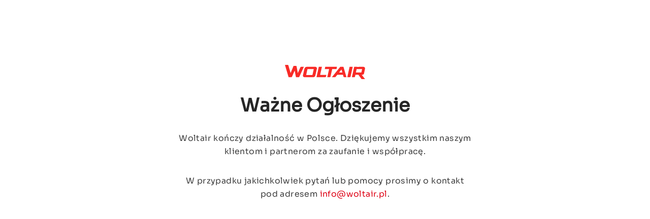

--- FILE ---
content_type: text/html
request_url: https://www.woltair.pl/
body_size: 23835
content:
<!DOCTYPE html>
<html lang="pl">
	<head>
		<meta charset="utf-8" />
		<meta name="viewport" content="width=device-width, initial-scale=1, user-scalable=no" />
		<link rel="icon" href="https://cdn.wacdn.net/web-pl/images/logos/woltair-favicon.svg" />
		<link
			rel="apple-touch-icon"
			sizes="183x183"
			href="https://cdn.wacdn.net/web-pl/images/logos/woltair-favicon.svg"
		/>
		<!-- <link rel="preconnect" href="https://fonts.googleapis.com" />
		<link rel="preconnect" href="https://fonts.gstatic.com" crossorigin /> -->

		<link
			rel="preload"
			href="/fonts/sora/Sora-VariableFont_wght.ttf"
			as="font"
			crossorigin="anonymous"
		/>

		<meta http-equiv="Cache-Control" content="no-cache, no-store, must-revalidate" />
		<meta http-equiv="Pragma" content="no-cache" />
		<meta http-equiv="Expires" content="0" />

		<meta itemprop="datePublished" content="" />
		<meta itemprop="version" content="" />

		<link rel="prefetch" href="" />

		<script>
			// prettier-ignore
			window.addEventListener('error', function (event) {
				// more info in https://woltair.atlassian.net/browse/SX-3227
        if ('localStorage' in window) {
          // this is there to prevent multiple reloads
          const forceReloadMessages = JSON.parse(localStorage.getItem('forceReloadAfterMessage')) || []

          if (
            !forceReloadMessages.includes(event.message) &&
            (
              // firefox
              event.message.includes('error loading dynamically imported module') ||
              // chrome
              event.message.includes('Failed to fetch dynamically imported module')
            ) &&
            // this is there to reload only when "entry" or "nodes" files failed, because other errors should by handled by SvelteKit
            (
              event.message.includes('_app/immutable/entry') ||
              event.message.includes('_app/immutable/nodes')
            ) &&
            // this is there to prevent reload on error in external file
            event.message.includes(window.location.host)
          ) {
            forceReloadMessages.push(event.message)
            localStorage.setItem('forceReloadAfterMessage', JSON.stringify(forceReloadMessages))
            window.location.reload()
          }
        }

			})
		</script>

		
		<link href="https://cdn.wacdn.net/web-pl/_app/immutable/assets/0.RYUcQviq.css" rel="stylesheet">
		<link href="https://cdn.wacdn.net/web-pl/_app/immutable/assets/Textarea.D5QexahU.css" rel="stylesheet">
		<link href="https://cdn.wacdn.net/web-pl/_app/immutable/assets/translationMapping.CToAEyUV.css" rel="stylesheet">
		<link href="https://cdn.wacdn.net/web-pl/_app/immutable/assets/Icon.DAPCM_Sc.css" rel="stylesheet">
		<link href="https://cdn.wacdn.net/web-pl/_app/immutable/assets/Form.I82w40Je.css" rel="stylesheet">
		<link href="https://cdn.wacdn.net/web-pl/_app/immutable/assets/Separator.DV7hv-pY.css" rel="stylesheet">
		<link href="https://cdn.wacdn.net/web-pl/_app/immutable/assets/ReviewBlockSimple.4V38-8Fm.css" rel="stylesheet">
		<link href="https://cdn.wacdn.net/web-pl/_app/immutable/assets/component-list.s9R_pmA6.css" rel="stylesheet">
		<link href="https://cdn.wacdn.net/web-pl/_app/immutable/assets/FormGrants.Dt3BbgwV.css" rel="stylesheet">
		<link href="https://cdn.wacdn.net/web-pl/_app/immutable/assets/StrapiHeader.D4GL5r0m.css" rel="stylesheet">
		<link href="https://cdn.wacdn.net/web-pl/_app/immutable/assets/HeaderReferences01.O4TgeeOK.css" rel="stylesheet"><title>Montaż pomp ciepła i instalacji fotowoltaicznych | Woltair</title><!-- HEAD_svelte-17pmrr1_START --><!-- HTML_TAG_START -->
			<script type="application/ld+json">
				{
					"@context": "https://schema.org/",
					"@type": "Organization",
					"url": "https://www.woltair.pl/images/logos/woltair-favicon.webp",
					"logo": "https://www.woltair.pl/images/logos/woltair-favicon.webp"
				}
			</script>
		<!-- HTML_TAG_END --><meta property="og:title" content="Montaż pomp ciepła i instalacji fotowoltaicznych | Woltair"><meta property="og:image" content="https://woltair-pl-web.pages.dev//images/og/PL/default.webp"><meta property="og:site_name" content="Woltair"><meta name="description" content="Projekt i montaż pompy ciepła i instalacji fotowoltaicznej szytej na miarę potrzeb Twojego domu. Wybierz to najefektywniejsze spośród 300+ urządzeń dzięki sprytnemu kalkulatorowi."> <meta property="og:description" content="Projekt i montaż pompy ciepła i instalacji fotowoltaicznej szytej na miarę potrzeb Twojego domu. Wybierz to najefektywniejsze spośród 300+ urządzeń dzięki sprytnemu kalkulatorowi."><meta property="og:url" content="https://www.woltair.pl/"><link rel="canonical" href="https://www.woltair.pl"><!-- HEAD_svelte-17pmrr1_END -->
	</head>
	<body>
		<div class="font-sans text-neutral-800" style="display: contents">        <div class="sticky top-[78px] z-[999] h-0 overflow-y-visible"> </div> <div class="relative" data-sveltekit-reload="off"><div class="absolute -z-50 h-full w-full"></div> <main class="min-[100svh]"><div class="flex w-full justify-center"><div class="mt-20 flex max-w-screen-sm flex-col items-center px-8 py-12 text-center"><img src="/images/logos/woltair-red.svg" alt="Woltair" class="min-w-[158px]" width="158" height="28"> <h2 class="text-2xl font-semibold text-neutral-800"><!-- HTML_TAG_START -->Ważne Ogłoszenie<!-- HTML_TAG_END --></h2> <p class="mt-10 leading-relaxed text-neutral-700"><!-- HTML_TAG_START -->Woltair kończy działalność w Polsce.<!-- HTML_TAG_END --> <!-- HTML_TAG_START -->Dziękujemy wszystkim naszym klientom i partnerom za zaufanie i współpracę.<!-- HTML_TAG_END --></p> <p class="leading-relaxed text-neutral-700"><!-- HTML_TAG_START -->W przypadku jakichkolwiek pytań lub pomocy prosimy o kontakt pod adresem <a href="mailto:info@woltair.pl" class="text-w-red-600">info@woltair.pl</a>.<!-- HTML_TAG_END --></p></div></div></main> <footer class="bg-white"> </footer></div>            
			
			<script>
				{
					__sveltekit_ccmogx = {
						base: new URL(".", location).pathname.slice(0, -1),
						assets: "https://cdn.wacdn.net/web-pl"
					};

					const element = document.currentScript.parentElement;

					Promise.all([
						import("https://cdn.wacdn.net/web-pl/_app/immutable/entry/start.DYoDSf6_.js"),
						import("https://cdn.wacdn.net/web-pl/_app/immutable/entry/app.yrKm2Ds5.js")
					]).then(([kit, app]) => {
						kit.start(app, element, {
							node_ids: [0, 3, 26],
							data: [{type:"data",data:{navigation:{data:{attributes:{showPhone:true,showLogin:true,showExpertCallButton:false,navLinks:[{text:"Pompy ciepła",path:"/pompy-ciepla",description:"Wybierz z szerokiej gamy pomp ciepła wiodących producentów. Pomożemy Ci uzyskać dotację!",subLinks:[{text:"W 30 dni lub 50%",path:"/pompy-ciepla-30-50",description:"Zainstalujemy dla Ciebie pompę ciepła w ciągu 30 dni. Albo masz go za pół."},{text:"Finansowanie",path:"/pompy-ciepla/finansowanie",description:"Sfinansuj swoją nową instalację pompy ciepła dzięki pożyczce ze zniżką."},{text:"Dotacje",path:"/pompy-ciepla/dotacje",description:"Możemy pomóc w uzyskaniu dotacji na pompę ciepła. Łatwo i szybko."},{text:" Serwis",path:"/serwis/pompy-ciepla",description:"Jesteśmy prawdziwymi ekspertami w zakresie serwisu i instalacji pomp ciepła."}]},{text:"Fotowoltaika",path:"/fotowoltaika",description:"Instalacja systemu fotowoltaicznego nastąpi w ciągu 30 dni od podpisania umowy.",subLinks:[{text:"Finansowanie",path:"/fotowoltaika/finansowanie",description:"Sfinansuj instalację fotowoltaiczną przy pomocy kredytu preferencyjnego."},{text:"Dotacje",path:"/fotowoltaika/dotacje",description:"Możemy pomóc w uzyskaniu dotacji na fotowoltaikę. Łatwo i szybko."}]},{text:"Dotacje",path:"/dotacje",description:"Pomożemy Ci w uzyskaniu dotacji na pompę ciepła, fotowoltaikę lub magazyn energii.",subLinks:[{text:"Moje Ciepło",path:"/dotacje/moje-cieplo",description:"Moje Ciepło to program dotacji do pomp ciepła w nowych domach jednorodzinnych."},{text:"Czyste Powietrze",path:"/dotacje/czyste-powietrze",description:"Z Programem Czyste Powietrze pompa ciepła tańsza nawet o 19 400 zł"},{text:"Mój Prąd",path:"/dotacje/moj-prad",description:"Nawet 28 000 złotych dofinansowania z programem Mój Prąd 6.0"}]},{text:"Finansowanie",path:"/finansowanie",description:"Sfinansuj zakup pompy ciepła lub instalacji fotowoltaicznej kredytem bankowym.",subLinks:[{text:"Kredyt Santander Consumer Bank",path:"/finansowanie-santander",description:"Kredyt bankowy od Santander Consumer Bank na instalację fotowoltaiczną i pompę ciepła"},{text:"Kredyt AS Inbank ",path:"/finansowanie-inbank",description:"Kredyt bankowy 6 lub 12 rat 0% na fotowoltaikę i pompę ciepła"}]},{text:"Artykuły",path:"/artykuly",description:"Przeczytaj ważne informacje i przydatne wskazówki ze świata pomp ciepła i fotowoltaiki.",subLinks:[]},{text:"O nas",path:"/o-nas",description:"Naszą misją jest uczynienie zielonych obiektów łatwo dostępnymi dla każdego.",subLinks:[{text:"Kariera",path:"/oferty-pracy",description:"Poszukujemy nowych współpracowników do rozwoju biznesu i montażu."},{text:"Współpraca",path:"/wspolpraca",description:"Współpracuj z Woltair jako zewnętrzny partner od montażu pomp ciepła lub fotowoltaiki."},{text:"Akademia",path:"/akademia",description:"Zapisz się na kursy z zakresu pomp ciepła i fotowoltaiki w Akademii Woltair."},{text:"Centrum mediów",path:"/media-room",description:"Przeczytaj o nas w mediach, aby dowiedzieć się więcej o naszej firmie."},{text:"Poleć nas i zyskaj",path:"/polecenie",description:"Poleć nas znajomym, zdobądź voucher i zapewnij im rabat tej samej wysokości."}]}]}}},navigationSettings:{theme:"onLight"},footer:{data:{attributes:{footerLinks:[{title:"Pompy ciepła",subLinks:[{text:"Pompy ciepła",path:"/pompy-ciepla"},{text:"W 30 dni lub 50%",path:"/pompy-ciepla-30-50"},{text:"Finansowanie",path:"/pompy-ciepla/finansowanie"},{text:"Dotacje",path:"/pompy-ciepla/dotacje"},{text:" Serwis",path:"/serwis/pompy-ciepla"}]},{title:"Fotowoltaika",subLinks:[{text:"Finansowanie",path:"/fotowoltaika/finansowanie"},{text:"Dotacje",path:"/fotowoltaika/dotacje"}]},{title:"O nas",subLinks:[{text:"Kontakt",path:"/o-nas"},{text:"Kariera",path:"/oferty-pracy"},{text:"Współpraca",path:"/wspolpraca"},{text:"Forum",path:"/forum"}]},{title:"Interesujące",subLinks:[{text:"Artykuły",path:"/artykuly"}]}],socialLinks:[],documents:[{text:"Ustawienia plików cookie",path:"/ustawienia/prywatnosc"},{text:"Zgłoszenie nielegalnych lub nieetycznych zachowań w miejscu pracy",path:"https://app.whistlab.com/napsat-oznameni?hash=6vgwxzrimkxtsyfp49ui"},{text:"Dokumenty",path:"/dokumenty"}],companyName:"Woltair.pl Sp. z o.o.",legalText:"Woltair.pl Sp. z o.o. z siedzibą w Warszawie, ul. Czapli 59, 02-781 Warszawa, KRS: 0000893934, NIP: 7011028945"}}},featureConfig:{header:{academy:false,blog:true,cooperation:false,grants:false,financing:false,service:false,career:false,aboutUs:true,photovoltaics:true},drawer:{blog:true,expertAdvice:true,aboutUs:true,documents:false,photovoltaics:true},activeCampaign:{hvac:"30_50",pv:false},thirtyFifty:{WAhvacPromo:true,hvac:true,pv:false},siteAssessment:{WAhvacPromo:false},academy:true,aboutUs:true,blog:true,cooperation:true,chargingStations:false,career:true,brands:{hvac:true,pv:true},faq:true,regionFromZip:false,guide:{hvac:false,pv:false},comparison:{hvac:false,pv:false},meeting:{hvac:true,pv:true},userZone:true,expertAdvice:true,grants:{hvac:true,pv:true},referenceQuotes:false,financing:{hvac:true,pv:true},references:{hvac:true,pv:true},service:true,sitemap:true,guarantee:{hvac:true,pv:true},technicians:false,realization:{pv:true,hvac:true},woltadvisor:{hvac:true,pv:true},fveWarranties:true,fveSolutions:true,fveInstalationSteps:false,fveNav:true,hvacNav:true,showroom:true,fveRealization:false,fvePageArticle:false,hvacPageArticle:false,phoneNumber:true,hvacNoTiming:true},organization:{lang:"PL",currency:"PLN",country:"PL",id:"2",uid:"3ae478a7-b037-4c20-aaaa-9b1112a01e78",url:"https://woltair-pl-web.pages.dev/",address:"TODO ADD ADDRESS"},slug:void 0,showGlossary:0,callTimeCodes:[{value:"NO_PREF",label:"Bez preferencji"},{value:"MORNING",label:"Rano"},{value:"FORENOON",label:"Przed południem"},{value:"NOON",label:"W porze obiadowej"},{value:"AFTERNOON",label:"Po południu"},{value:"EVENING",label:"Wieczorem"}],hideNav:true,webSettings:{ribbon:{enable:true,link:"/dotacje/moj-prad",text:"Program Mój Prąd 6.0 przedłużony! Pozyskaj dotację do 23 000 zł na fotowoltaikę.",theme:"blue",moreInfo:null},metaTitle:null,metaDescription:null,minCitySizeToIndex:10000,ogImage:void 0,team:[]},inMemoryCookies:{},abTests:{"web-savings-page-flow":{name:"web-savings-page-flow",value:"control"},"fulscreen-blog-wizzard":{name:"fulscreen-blog-wizzard",value:"control"},"marketplace-wizard-otp":{name:"marketplace-wizard-otp",value:"control"}},ribbonHidden:void 0},uses:{params:["slug"],route:1,url:1}},{type:"data",data:null,uses:{}},{type:"data",data:{reviews:{hvac:[],pv:[]},title:"Montaż pomp ciepła i instalacji fotowoltaicznych",components:[{__typename:"ComponentPbLayoutSpace",height:1,heightMobile:null,setMobile:null},{__typename:"ComponentPbLayoutSectionStart",id:"6306",sectionWidth:"STANDARD",align:"LEFT",itemsAlign:null,mobileOrder:"normal",hideDesktop:null,hideMobile:null,components:[{__typename:"ComponentPbBannersImageOnly",id:"51",url:"/falownik-polowaceny",width:12,alternativeText:"Falownik GoodWE",onClickGTM:null,borderRadiusBanner:"XL_2",bannerImage:{data:{attributes:{url:"https://imagedelivery.net/rggusss5mXAsA02SHxOMGg/e12dbd0c-28d9-4c40-30b7-fab450dee300/public"}}},bannerImageMobile:{data:{attributes:{url:"https://imagedelivery.net/rggusss5mXAsA02SHxOMGg/c7433981-2b9a-4cf2-919f-8f9c3fe40300/public"}}}}]},{__typename:"ComponentPbBoxesBoxGroup01",width:12,boxgrouplayout:null,boxes:[{type:"LARGE",title:"Pompy ciepła ",text:"Odkryj całą gamę naszych produktów",link:{linkUrl:"/pompy-ciepla",linkText:"Więcej informacji",onClickGTM:null},colour:"GREY",image:{data:{attributes:{url:"https://imagedelivery.net/rggusss5mXAsA02SHxOMGg/186ee377-849a-49d0-ba0d-db8fdaed5d00/public"}}},disabled:false},{type:"LARGE",title:"Fotowoltaika",text:"Szeroka gama produktów i producentów, dopasowana do każdego rodzaju domu i dachu.",link:{linkUrl:"/fotowoltaika",linkText:"Więcej informacji",onClickGTM:null},colour:"GREY",image:{data:{attributes:{url:"https://imagedelivery.net/rggusss5mXAsA02SHxOMGg/27b5c8b6-96fc-4ab9-d809-fe88164d9100/public"}}},disabled:false},{type:"SMALL",title:"Pomoc w uzyskaniu dofinansowania",text:"Zweryfikujemy jakie dofinansowania Ci przysługują oraz pomożemy ze wszystkimi formalnościami.",link:{linkUrl:"/dotacje",linkText:"Więcej o dotacjach",onClickGTM:null},colour:"GREY",image:{data:{attributes:{url:"https://imagedelivery.net/rggusss5mXAsA02SHxOMGg/0a42a1b5-162e-45f6-d968-2f0d93fc1b00/public"}}},disabled:false},{type:"SMALL",title:"Finansowanie",text:"Sfinansuj inwestycję w pompę ciepła lub instalację fotowoltaiczną atrakcyjnym kredytem, który w połączeniu z dotacją oznacza niższe początkowe koszty inwestycji.\n",link:{linkUrl:"/finansowanie",linkText:"Więcej o finansowaniu",onClickGTM:null},colour:"GREY",image:{data:{attributes:{url:"https://imagedelivery.net/rggusss5mXAsA02SHxOMGg/289533d2-ae71-4eff-050e-f0c4e3da1700/public"}}},disabled:false}]},{__typename:"ComponentPbMetricsScrollToContent",onScrollGTM:{event:"scroll_to_content",_clear:"true",content:{name:"All-Inclusive Service",type:"maintenance"}}},{__typename:"ComponentPbLayoutSpace",height:6,heightMobile:null,setMobile:null},{__typename:"ComponentPbCarouselsReviews01",title:"5 500+ zadowolonych klientów w całej Europie",width:12,googlerating:null,brands:{data:[]},deviceTypes:{data:[{attributes:{cstReviews:{data:[]}}},{attributes:{cstReviews:{data:[]}}}]},cstReviews:{data:[]}},{__typename:"ComponentPbLayoutSpace",height:6,heightMobile:null,setMobile:null},{__typename:"ComponentPbCarouselsSteps01",suptext:"Zdobądź swoje nowe urządzenie w 6 krokach",title:"Wspólnie przejdziemy na czystą energię znacznie szybciej.",width:12,steps:[{numbering:"01",title:"Wybierz spośród szerokiej gamy produktów",text:"W jednym miejscu znajdziesz szeroką gamę producentów i modeli, dzięki czemu możesz wybrać rozwiązanie odpowiednie dla Twojego domu.",image:{data:{attributes:{url:"https://imagedelivery.net/rggusss5mXAsA02SHxOMGg/c6d2275c-5c24-4d35-3900-deda4177ea00/public"}}},icon:{data:null}},{numbering:"02",title:"Bezpłatna konsultacja z doradcą",text:"Nasi doradcy techniczno-handlowi są dostępni aby odbyć z Tobą konsultację, w celu dokładnego poznania Twoich potrzeb i charakterystyki budynku.",image:{data:{attributes:{url:"https://imagedelivery.net/rggusss5mXAsA02SHxOMGg/be2aae76-2b6e-44e7-e878-00b527a23e00/public"}}},icon:{data:null}},{numbering:"03",title:"Szczegółowa i przejrzysta wycena",text:"Po przeprowadzonej analizie przygotujemy propozycję dostosowaną zarówno do Twoich potrzeb mieszkaniowych, jak i finansowych.",image:{data:{attributes:{url:"https://imagedelivery.net/rggusss5mXAsA02SHxOMGg/7bb7b697-dd93-4f25-0fb3-f83200541900/public"}}},icon:{data:null}},{numbering:"04",title:"Zarządzanie całą dokumentacją",text:"Po podpisaniu umowy zajmiemy się formalnościami związanymi z programami dotacyjnymi.",image:{data:{attributes:{url:"https://imagedelivery.net/rggusss5mXAsA02SHxOMGg/19f87466-95c0-45f0-7728-fe7680d12b00/public"}}},icon:{data:null}},{numbering:"05",title:"Dostawa materiałów i montaż",text:"Instalacja potrwa 1-3 dni. Wspólnie z Tobą uzgodnimy i zaplanujemy wszystkie prace z wyprzedzeniem.",image:{data:{attributes:{url:"https://imagedelivery.net/rggusss5mXAsA02SHxOMGg/44ce8826-7f9c-4e17-b8a3-0a7fa8178500/public"}}},icon:{data:null}},{numbering:"06",title:"Odbiór prac i przeszkolenie",text:"Po zakończeniu montażu upewnimy się, że wszystko działa perfekcyjnie, a także pokażemy Ci, jak zarządzać nowym systemem.",image:{data:{attributes:{url:"https://imagedelivery.net/rggusss5mXAsA02SHxOMGg/cd20da3b-d486-4a25-5441-cdcebf8bf300/public"}}},icon:{data:null}}],stepsTheme:"GRAY"},{__typename:"ComponentPbLayoutSpace",height:6,heightMobile:null,setMobile:null},{__typename:"ComponentPbLayoutSectionStart",id:"6316",sectionWidth:"STANDARD",align:"CENTER",itemsAlign:null,mobileOrder:"normal",hideDesktop:null,hideMobile:null,components:[{__typename:"ComponentPbBasicsStrictTextBlock",superHeading:null,heading:"Znasz nas z mediów",contentRich:"\u003Cp>Dowiedz się więcej o firmie Woltair z artykułów, które napisały o nas te prestiżowe media:\u003C/p>",width:6,alignMobile:null,alignDesktop:"center",contentSize:"SM",contentColor:"GRAY",strictHeadingSize:"h3",strictSuperHeadingSize:null,strictContentWeight:null}]},{__typename:"ComponentPbCarouselsLogoCarousel",logoentry:[{title:"Wirtualna Polska",url:null,logoimage:{data:{attributes:{url:"https://imagedelivery.net/rggusss5mXAsA02SHxOMGg/73438d4e-3aa2-4439-6b1c-397bbbb8fc00/public"}}}},{title:"GLOBENERGIA",url:null,logoimage:{data:{attributes:{url:"https://imagedelivery.net/rggusss5mXAsA02SHxOMGg/874eaebb-f84b-4cf2-c425-2c1f8df70400/public"}}}},{title:"BENCHMARK",url:null,logoimage:{data:{attributes:{url:"https://imagedelivery.net/rggusss5mXAsA02SHxOMGg/82b51323-b216-4480-2bef-be6caa308700/public"}}}},{title:"GADŻETOMANIA",url:null,logoimage:{data:{attributes:{url:"https://imagedelivery.net/rggusss5mXAsA02SHxOMGg/97f8ae20-4eca-45cc-aa47-f2e36ef59500/public"}}}},{title:"PULS BIZNESU",url:null,logoimage:{data:{attributes:{url:"https://imagedelivery.net/rggusss5mXAsA02SHxOMGg/ac0e01b4-f365-4e4e-52b3-4b96d2d6a400/public"}}}},{title:"SPIDER'SWEB",url:null,logoimage:{data:{attributes:{url:"https://imagedelivery.net/rggusss5mXAsA02SHxOMGg/59b21776-3dc5-442e-fd60-af321ff50900/public"}}}},{title:"GAZETA WYBORCZA",url:null,logoimage:{data:{attributes:{url:"https://imagedelivery.net/rggusss5mXAsA02SHxOMGg/ce43b354-9fa0-4553-d69d-05c5b2eea000/public"}}}}]},{__typename:"ComponentPbLayoutSpace",height:4,heightMobile:null,setMobile:false},{__typename:"ComponentPbBoxesAboutUsBox01",width:12,suptext:"Power to people",title:"Jesteśmy tu dla Ciebie",text:"Naszą misją jest usprawnienie i przyspieszanie przejścia na czystą energię w Europie oraz ułatwianie życia naszym klientom i instalatorom dzięki unikalnej aplikacji. Potrzebujesz porady lub masz pytania? Skontaktuj się z nami!",phone:{phoneNumber:"+48 732 059 039",phoneLink:"tel:+48732059039",availability:"(Pon.–Pt.: 08:00–16:00)"},email:{emailAddress:"info@woltair.pl",emailLink:"mailto:info@woltair.pl",availability:"(Odpowiedź do 2 dni roboczych)"},personName:"Karina Pribylova",personRole:"Woltair CEO",image:{data:null},imageMobile:{data:null}},{__typename:"ComponentPbLayoutSpace",height:6,heightMobile:null,setMobile:null},{__typename:"ComponentPbLayoutSectionStart",id:"6307",sectionWidth:"STANDARD",align:"CENTER",itemsAlign:null,mobileOrder:null,hideDesktop:null,hideMobile:null,components:[{__typename:"ComponentPbBasicsHeroText02",text:"\u003Ch2>\u003Cstrong>Wspólnie przejdziemy na czystą energię znacznie szybciej.\u003C/strong>\u003C/h2>",width:6,textAlignText02:"center"}]},{__typename:"ComponentPbBasicsButton",width:12,boxText:"Pokaż oferowane rozwiązania",boxLink:"/kalkulator",colour:"RED",onClickGTM:null,mobileFullWidth:null},{__typename:"ComponentPbLayoutSpace",height:4,heightMobile:null,setMobile:null},{__typename:"ComponentPbBasicsBlogView01",title:"Články",hideLinkList:null,articleLimit:4,articles:{data:[]},categories:{data:[]}},{__typename:"ComponentPbLayoutSpace",height:6,heightMobile:null,setMobile:false},{__typename:"ComponentPbMiscInvestors",title:"Członek wspierający",text:"Woltair jest członkiem wspierającym Stowarzyszenia Branży Fotowoltaicznej i Magazynowania Energii, wiodącej organizacji pozarządowej, promującej rozwój fotowoltaiki w Polsce oraz propagującej dobre praktyki w doborze, projektowaniu i wykonaniu elektrowni fotowoltaicznych.",width:12,investors:[{name:"SBF Polska PV",subtext:" ",logo:{data:{attributes:{url:"https://imagedelivery.net/rggusss5mXAsA02SHxOMGg/ce4d995f-2161-4e1a-6aed-34e5c665cc00/public",width:716,height:205}}}}]},{__typename:"ComponentPbLayoutSpace",height:4,heightMobile:null,setMobile:false},{__typename:"ComponentPbBasicsStrictTextBlock",superHeading:null,heading:"Nagroda \"Super Marka 2025\"",contentRich:"",width:12,alignMobile:null,alignDesktop:"center",contentSize:"MD",contentColor:"BLACK",strictHeadingSize:"h3",strictSuperHeadingSize:null,strictContentWeight:"REGULAR"},{__typename:"ComponentPbLayoutSectionStart",id:"6669",sectionWidth:"STANDARD",align:"CENTER",itemsAlign:null,mobileOrder:"normal",hideDesktop:false,hideMobile:false,components:[{__typename:"ComponentPbBasicsImage",width:4,alternativeText:"Super Marka 2025",image:{data:{attributes:{url:"https://imagedelivery.net/rggusss5mXAsA02SHxOMGg/412e20cc-6f0f-461e-0bb5-758700f28300/public",alternativeText:null}}},imageMobile:{data:null},borderRadius:"XL_2"}]},{__typename:"ComponentPbLayoutSpace",height:4,heightMobile:null,setMobile:null},{__typename:"ComponentPbMiscInvestors",title:"Nasi inwestorzy",text:"Woltair to jedna z najszybciej rozwijających się firm technologicznych w Europie Środkowej. Nasz entuzjazm dla odnawialnych źródeł energii wykracza daleko poza granice państwa. Doświadczeni międzynarodowi inwestorzy pomagają nam zwiększać dostępność czystej energii dla zwykłych gospodarstw domowych.",width:12,investors:[{name:"Fifth Wall",subtext:"Opendoor",logo:{data:{attributes:{url:"https://imagedelivery.net/rggusss5mXAsA02SHxOMGg/a40e13ae-e1c1-4d12-c421-aced33961a00/public",width:218,height:98}}}},{name:"The Westly Group",subtext:"Tesla",logo:{data:{attributes:{url:"https://imagedelivery.net/rggusss5mXAsA02SHxOMGg/b48d7e4f-82e1-4418-c403-859ccf8ceb00/public",width:331,height:98}}}},{name:"ARCTERN Ventures",subtext:"Palmetto",logo:{data:{attributes:{url:"https://imagedelivery.net/rggusss5mXAsA02SHxOMGg/355f52e1-889d-468b-1520-9cadb48fd700/public",width:148,height:98}}}},{name:"Inven Capital",subtext:"Zolar",logo:{data:{attributes:{url:"https://imagedelivery.net/rggusss5mXAsA02SHxOMGg/695b1141-c0a9-4295-60eb-f6203c010a00/public",width:270,height:98}}}},{name:"Kaya",subtext:"Rohlík",logo:{data:{attributes:{url:"https://imagedelivery.net/rggusss5mXAsA02SHxOMGg/0531a657-ab7c-4ca9-3290-0d28c2960e00/public",width:200,height:189}}}}]},{__typename:"ComponentPbLayoutSpace",height:4,heightMobile:null,setMobile:null}],navigationSettings:{theme:"onLight"},headerData:{__typename:"ComponentPbStaticWaForm",title:"Pomożemy Ci wybrać pompę ciepła i instalację fotowoltaiczną szytą na miarę",showPV:true,showHVAC:true,showHiddenTabs:true,uspBoxes:[{title:"Spersonalizowane rozwiązania",subtext:"Podaj kilka parametrów swojego domu, a my dobierzemy najbardziej efektywne urządzenie spośród 300 dostępnych w naszej ofercie.",icon:{data:{attributes:{url:"https://imagedelivery.net/rggusss5mXAsA02SHxOMGg/25326a10-2ad1-4db0-78ad-ec95a7924c00/public"}}},link:"/inteligentny-kalkulator",linkText:"Czytaj więcej"},{title:"Wygodna obsługa online przez doradcę z maksymalną precyzją i punktualnością",subtext:"Cały proces zakupowy online ze wsparciem doradcy, profesjonalnie i komfortowo! W zaledwie 2 dni robocze otrzymasz propozycję na pompę ciepła lub fotowoltaikę, którą omówisz z naszym doradcą.",icon:{data:{attributes:{url:"https://imagedelivery.net/rggusss5mXAsA02SHxOMGg/2a3b1713-a42c-4bd5-b7d0-55935ac88a00/public"}}},link:"/online-na-czas-w-ramach-budzetu",linkText:"Czytaj więcej"},{title:"Ponad 90 certyfikowanych i lokalnych techników w całej Polsce",subtext:"Technicy w naszej sieci to doświadczeni instalatorzy pomp ciepła i fotowoltaiki. Dzięki naszej rozbudowanej siatce specjalistów otrzymujesz to co najlepsze: lokalną wiedzę instalatorów wspartą szeroką ofertą z renomowanymi producentami.",icon:{data:{attributes:{url:"https://imagedelivery.net/rggusss5mXAsA02SHxOMGg/8177d820-9486-4f23-45aa-9508e4c5e300/public"}}},link:"/lokalni-technicy",linkText:"Czytaj więcej"}],rating:null},brandsCount:12,meta:{title:"Montaż pomp ciepła i instalacji fotowoltaicznych",description:"Projekt i montaż pompy ciepła i instalacji fotowoltaicznej szytej na miarę potrzeb Twojego domu. Wybierz to najefektywniejsze spośród 300+ urządzeń dzięki sprytnemu kalkulatorowi."},layout:{navigation:{paddingTop:true}}},uses:{}}],
							form: null,
							error: null
						});
					});
				}
			</script>
		</div>
	</body>
</html>


--- FILE ---
content_type: text/css
request_url: https://cdn.wacdn.net/web-pl/_app/immutable/assets/0.RYUcQviq.css
body_size: 27927
content:
.menu-background.svelte-kby0j{background:#fff;background:linear-gradient(180deg,#fff,#ffffffe6 15%,#ffffffe6)}.transit-custom.svelte-1qqem39.svelte-1qqem39{display:inline-block;transition-property:background-color,padding-top,box-shadow;transition-duration:.15s;transition-timing-function:linear}.nav-item--hover-behaviour.svelte-1qqem39:hover .nav-submenu.svelte-1qqem39{pointer-events:auto;opacity:1}.nav-item--hover-behaviour.svelte-1qqem39:hover .cursor-box.svelte-1qqem39{pointer-events:auto;opacity:1;transform:translateZ(0)}@media (min-width: 768px){.nav-item--hover-behaviour.svelte-1qqem39:hover .cursor-box.svelte-1qqem39{pointer-events:auto;opacity:1}}.nav-item.svelte-1qqem39.svelte-1qqem39:after{pointer-events:none;display:block;height:.125rem;width:100%;--tw-translate-y:30px;transform:translate(var(--tw-translate-x),var(--tw-translate-y)) rotate(var(--tw-rotate)) skew(var(--tw-skew-x)) skewY(var(--tw-skew-y)) scaleX(var(--tw-scale-x)) scaleY(var(--tw-scale-y));--tw-bg-opacity:1;background-color:rgb(255 51 47 / var(--tw-bg-opacity, 1));opacity:0;transition-property:opacity;transition-timing-function:cubic-bezier(.4,0,.2,1);transition-duration:.15s;--tw-content:"";content:var(--tw-content)}.nav-item--show-border.svelte-1qqem39.svelte-1qqem39:hover:after{opacity:1}.submenu-item.svelte-1qqem39.svelte-1qqem39:not(:nth-of-type(3n)){border-right-width:1px}.submenu-item.svelte-1qqem39.svelte-1qqem39:nth-of-type(-n+3){border-top-width:1px}.submenu-item.svelte-1qqem39:hover .submenu-item__link-logo.svelte-1qqem39{opacity:1}.submenu-item.svelte-1qqem39:hover .submenu-item__link-text.svelte-1qqem39{--tw-translate-x:2rem;transform:translate(var(--tw-translate-x),var(--tw-translate-y)) rotate(var(--tw-rotate)) skew(var(--tw-skew-x)) skewY(var(--tw-skew-y)) scaleX(var(--tw-scale-x)) scaleY(var(--tw-scale-y));--tw-text-opacity:1;color:rgb(255 51 47 / var(--tw-text-opacity, 1))}.nav-icon.svelte-1qqem39.svelte-1qqem39{width:25px;height:16px;position:relative;transform:rotate(0);transition:.5s ease-in-out;cursor:pointer}.nav-icon.svelte-1qqem39 span.svelte-1qqem39:not(.nav-icon-text){display:block;position:absolute;height:3px;width:100%;background:#061c3e;border-radius:5px;opacity:1;left:0;transform:rotate(0);transition:.25s ease-in-out}.nav-icon.onDark.svelte-1qqem39 span.svelte-1qqem39:not(.nav-icon-text){background:#fff}.nav-icon.svelte-1qqem39 span.svelte-1qqem39:nth-child(1){top:0}.nav-icon.svelte-1qqem39 span.svelte-1qqem39:nth-child(2),.nav-icon.svelte-1qqem39 span.svelte-1qqem39:nth-child(3){top:7px}.nav-icon.svelte-1qqem39 span.svelte-1qqem39:nth-child(4){top:14px}.nav-icon.open.svelte-1qqem39 span.svelte-1qqem39:nth-child(1){top:8px;width:0%;left:50%}.nav-icon.open.svelte-1qqem39 span.svelte-1qqem39:nth-child(2){transform:rotate(45deg)}.nav-icon.open.svelte-1qqem39 span.svelte-1qqem39:nth-child(3){transform:rotate(-45deg)}.nav-icon.open.svelte-1qqem39 span.svelte-1qqem39:nth-child(4){top:8px;width:0%;left:50%}.wacp-shadow.svelte-r6i312{box-shadow:#00000040 0 7px 18px}*,:before,:after{--tw-border-spacing-x: 0;--tw-border-spacing-y: 0;--tw-translate-x: 0;--tw-translate-y: 0;--tw-rotate: 0;--tw-skew-x: 0;--tw-skew-y: 0;--tw-scale-x: 1;--tw-scale-y: 1;--tw-pan-x: ;--tw-pan-y: ;--tw-pinch-zoom: ;--tw-scroll-snap-strictness: proximity;--tw-gradient-from-position: ;--tw-gradient-via-position: ;--tw-gradient-to-position: ;--tw-ordinal: ;--tw-slashed-zero: ;--tw-numeric-figure: ;--tw-numeric-spacing: ;--tw-numeric-fraction: ;--tw-ring-inset: ;--tw-ring-offset-width: 0px;--tw-ring-offset-color: #fff;--tw-ring-color: rgb(59 130 246 / .5);--tw-ring-offset-shadow: 0 0 #0000;--tw-ring-shadow: 0 0 #0000;--tw-shadow: 0 0 #0000;--tw-shadow-colored: 0 0 #0000;--tw-blur: ;--tw-brightness: ;--tw-contrast: ;--tw-grayscale: ;--tw-hue-rotate: ;--tw-invert: ;--tw-saturate: ;--tw-sepia: ;--tw-drop-shadow: ;--tw-backdrop-blur: ;--tw-backdrop-brightness: ;--tw-backdrop-contrast: ;--tw-backdrop-grayscale: ;--tw-backdrop-hue-rotate: ;--tw-backdrop-invert: ;--tw-backdrop-opacity: ;--tw-backdrop-saturate: ;--tw-backdrop-sepia: ;--tw-contain-size: ;--tw-contain-layout: ;--tw-contain-paint: ;--tw-contain-style: }::backdrop{--tw-border-spacing-x: 0;--tw-border-spacing-y: 0;--tw-translate-x: 0;--tw-translate-y: 0;--tw-rotate: 0;--tw-skew-x: 0;--tw-skew-y: 0;--tw-scale-x: 1;--tw-scale-y: 1;--tw-pan-x: ;--tw-pan-y: ;--tw-pinch-zoom: ;--tw-scroll-snap-strictness: proximity;--tw-gradient-from-position: ;--tw-gradient-via-position: ;--tw-gradient-to-position: ;--tw-ordinal: ;--tw-slashed-zero: ;--tw-numeric-figure: ;--tw-numeric-spacing: ;--tw-numeric-fraction: ;--tw-ring-inset: ;--tw-ring-offset-width: 0px;--tw-ring-offset-color: #fff;--tw-ring-color: rgb(59 130 246 / .5);--tw-ring-offset-shadow: 0 0 #0000;--tw-ring-shadow: 0 0 #0000;--tw-shadow: 0 0 #0000;--tw-shadow-colored: 0 0 #0000;--tw-blur: ;--tw-brightness: ;--tw-contrast: ;--tw-grayscale: ;--tw-hue-rotate: ;--tw-invert: ;--tw-saturate: ;--tw-sepia: ;--tw-drop-shadow: ;--tw-backdrop-blur: ;--tw-backdrop-brightness: ;--tw-backdrop-contrast: ;--tw-backdrop-grayscale: ;--tw-backdrop-hue-rotate: ;--tw-backdrop-invert: ;--tw-backdrop-opacity: ;--tw-backdrop-saturate: ;--tw-backdrop-sepia: ;--tw-contain-size: ;--tw-contain-layout: ;--tw-contain-paint: ;--tw-contain-style: }*,:before,:after{box-sizing:border-box;border-width:0;border-style:solid;border-color:#e5e7eb}:before,:after{--tw-content: ""}html,:host{line-height:1.5;-webkit-text-size-adjust:100%;-moz-tab-size:4;-o-tab-size:4;tab-size:4;font-family:Sora,Verdana,sans-serif;font-feature-settings:normal;font-variation-settings:normal;-webkit-tap-highlight-color:transparent}body{margin:0;line-height:inherit}hr{height:0;color:inherit;border-top-width:1px}abbr:where([title]){-webkit-text-decoration:underline dotted;text-decoration:underline dotted}h1,h2,h3,h4,h5,h6{font-size:inherit;font-weight:inherit}a{color:inherit;text-decoration:inherit}b,strong{font-weight:bolder}code,kbd,samp,pre{font-family:ui-monospace,SFMono-Regular,Menlo,Monaco,Consolas,Liberation Mono,Courier New,monospace;font-feature-settings:normal;font-variation-settings:normal;font-size:1em}small{font-size:80%}sub,sup{font-size:75%;line-height:0;position:relative;vertical-align:baseline}sub{bottom:-.25em}sup{top:-.5em}table{text-indent:0;border-color:inherit;border-collapse:collapse}button,input,optgroup,select,textarea{font-family:inherit;font-feature-settings:inherit;font-variation-settings:inherit;font-size:100%;font-weight:inherit;line-height:inherit;letter-spacing:inherit;color:inherit;margin:0;padding:0}button,select{text-transform:none}button,input:where([type=button]),input:where([type=reset]),input:where([type=submit]){-webkit-appearance:button;background-color:transparent;background-image:none}:-moz-focusring{outline:auto}:-moz-ui-invalid{box-shadow:none}progress{vertical-align:baseline}::-webkit-inner-spin-button,::-webkit-outer-spin-button{height:auto}[type=search]{-webkit-appearance:textfield;outline-offset:-2px}::-webkit-search-decoration{-webkit-appearance:none}::-webkit-file-upload-button{-webkit-appearance:button;font:inherit}summary{display:list-item}blockquote,dl,dd,h1,h2,h3,h4,h5,h6,hr,figure,p,pre{margin:0}fieldset{margin:0;padding:0}legend{padding:0}ol,ul,menu{list-style:none;margin:0;padding:0}dialog{padding:0}textarea{resize:vertical}input::-moz-placeholder,textarea::-moz-placeholder{opacity:1;color:#9ca3af}input::placeholder,textarea::placeholder{opacity:1;color:#9ca3af}button,[role=button]{cursor:pointer}:disabled{cursor:default}img,svg,video,canvas,audio,iframe,embed,object{display:block;vertical-align:middle}img,video{max-width:100%;height:auto}[hidden]:where(:not([hidden=until-found])){display:none}[type=text],input:where(:not([type])),[type=email],[type=url],[type=password],[type=number],[type=date],[type=datetime-local],[type=month],[type=search],[type=tel],[type=time],[type=week],[multiple],textarea,select{-webkit-appearance:none;-moz-appearance:none;appearance:none;background-color:#fff;border-color:#6b7280;border-width:1px;border-radius:0;padding:.5rem .75rem;font-size:1rem;line-height:1.5rem;--tw-shadow: 0 0 #0000}[type=text]:focus,input:where(:not([type])):focus,[type=email]:focus,[type=url]:focus,[type=password]:focus,[type=number]:focus,[type=date]:focus,[type=datetime-local]:focus,[type=month]:focus,[type=search]:focus,[type=tel]:focus,[type=time]:focus,[type=week]:focus,[multiple]:focus,textarea:focus,select:focus{outline:2px solid transparent;outline-offset:2px;--tw-ring-inset: var(--tw-empty, );--tw-ring-offset-width: 0px;--tw-ring-offset-color: #fff;--tw-ring-color: #2563eb;--tw-ring-offset-shadow: var(--tw-ring-inset) 0 0 0 var(--tw-ring-offset-width) var(--tw-ring-offset-color);--tw-ring-shadow: var(--tw-ring-inset) 0 0 0 calc(1px + var(--tw-ring-offset-width)) var(--tw-ring-color);box-shadow:var(--tw-ring-offset-shadow),var(--tw-ring-shadow),var(--tw-shadow);border-color:#2563eb}input::-moz-placeholder,textarea::-moz-placeholder{color:#6b7280;opacity:1}input::placeholder,textarea::placeholder{color:#6b7280;opacity:1}::-webkit-datetime-edit-fields-wrapper{padding:0}::-webkit-date-and-time-value{min-height:1.5em;text-align:inherit}::-webkit-datetime-edit{display:inline-flex}::-webkit-datetime-edit,::-webkit-datetime-edit-year-field,::-webkit-datetime-edit-month-field,::-webkit-datetime-edit-day-field,::-webkit-datetime-edit-hour-field,::-webkit-datetime-edit-minute-field,::-webkit-datetime-edit-second-field,::-webkit-datetime-edit-millisecond-field,::-webkit-datetime-edit-meridiem-field{padding-top:0;padding-bottom:0}select{background-image:url("data:image/svg+xml,%3csvg xmlns='http://www.w3.org/2000/svg' fill='none' viewBox='0 0 20 20'%3e%3cpath stroke='%236b7280' stroke-linecap='round' stroke-linejoin='round' stroke-width='1.5' d='M6 8l4 4 4-4'/%3e%3c/svg%3e");background-position:right .5rem center;background-repeat:no-repeat;background-size:1.5em 1.5em;padding-right:2.5rem;-webkit-print-color-adjust:exact;print-color-adjust:exact}[multiple],[size]:where(select:not([size="1"])){background-image:initial;background-position:initial;background-repeat:unset;background-size:initial;padding-right:.75rem;-webkit-print-color-adjust:unset;print-color-adjust:unset}[type=checkbox],[type=radio]{-webkit-appearance:none;-moz-appearance:none;appearance:none;padding:0;-webkit-print-color-adjust:exact;print-color-adjust:exact;display:inline-block;vertical-align:middle;background-origin:border-box;-webkit-user-select:none;-moz-user-select:none;user-select:none;flex-shrink:0;height:1rem;width:1rem;color:#2563eb;background-color:#fff;border-color:#6b7280;border-width:1px;--tw-shadow: 0 0 #0000}[type=checkbox]{border-radius:0}[type=radio]{border-radius:100%}[type=checkbox]:focus,[type=radio]:focus{outline:2px solid transparent;outline-offset:2px;--tw-ring-inset: var(--tw-empty, );--tw-ring-offset-width: 2px;--tw-ring-offset-color: #fff;--tw-ring-color: #2563eb;--tw-ring-offset-shadow: var(--tw-ring-inset) 0 0 0 var(--tw-ring-offset-width) var(--tw-ring-offset-color);--tw-ring-shadow: var(--tw-ring-inset) 0 0 0 calc(2px + var(--tw-ring-offset-width)) var(--tw-ring-color);box-shadow:var(--tw-ring-offset-shadow),var(--tw-ring-shadow),var(--tw-shadow)}[type=checkbox]:checked,[type=radio]:checked{border-color:transparent;background-color:currentColor;background-size:100% 100%;background-position:center;background-repeat:no-repeat}[type=checkbox]:checked{background-image:url("data:image/svg+xml,%3csvg viewBox='0 0 16 16' fill='white' xmlns='http://www.w3.org/2000/svg'%3e%3cpath d='M12.207 4.793a1 1 0 010 1.414l-5 5a1 1 0 01-1.414 0l-2-2a1 1 0 011.414-1.414L6.5 9.086l4.293-4.293a1 1 0 011.414 0z'/%3e%3c/svg%3e")}@media (forced-colors: active){[type=checkbox]:checked{-webkit-appearance:auto;-moz-appearance:auto;appearance:auto}}[type=radio]:checked{background-image:url("data:image/svg+xml,%3csvg viewBox='0 0 16 16' fill='white' xmlns='http://www.w3.org/2000/svg'%3e%3ccircle cx='8' cy='8' r='3'/%3e%3c/svg%3e")}@media (forced-colors: active){[type=radio]:checked{-webkit-appearance:auto;-moz-appearance:auto;appearance:auto}}[type=checkbox]:checked:hover,[type=checkbox]:checked:focus,[type=radio]:checked:hover,[type=radio]:checked:focus{border-color:transparent;background-color:currentColor}[type=checkbox]:indeterminate{background-image:url("data:image/svg+xml,%3csvg xmlns='http://www.w3.org/2000/svg' fill='none' viewBox='0 0 16 16'%3e%3cpath stroke='white' stroke-linecap='round' stroke-linejoin='round' stroke-width='2' d='M4 8h8'/%3e%3c/svg%3e");border-color:transparent;background-color:currentColor;background-size:100% 100%;background-position:center;background-repeat:no-repeat}@media (forced-colors: active){[type=checkbox]:indeterminate{-webkit-appearance:auto;-moz-appearance:auto;appearance:auto}}[type=checkbox]:indeterminate:hover,[type=checkbox]:indeterminate:focus{border-color:transparent;background-color:currentColor}[type=file]{background:unset;border-color:inherit;border-width:0;border-radius:0;padding:0;font-size:unset;line-height:inherit}[type=file]:focus{outline:1px solid ButtonText;outline:1px auto -webkit-focus-ring-color}*{font-synthesis:none!important}::-webkit-scrollbar{width:.5rem}::-webkit-scrollbar-track{--tw-bg-opacity: 1;background-color:rgb(245 245 245 / var(--tw-bg-opacity, 1));padding-left:1px;padding-right:1px;box-shadow:inset 0 0 6px #0000004d}::-webkit-scrollbar-thumb{border-radius:.5rem;--tw-bg-opacity: 1;background-color:rgb(163 163 163 / var(--tw-bg-opacity, 1));box-shadow:inset 0 0 6px #0000004d}html,body,:root body{font-size:16px;font-family:Sora;-webkit-font-smoothing:antialiased}h1,h2,h3,h4,h5{--tw-text-opacity: 1;color:rgb(12 28 60 / var(--tw-text-opacity, 1))}.h1,h1:not(.unstyled){font-size:clamp(1.88rem,calc(.54rem + 6.7vw),3.75rem);line-height:1.25}@media (min-width: 768px){.h1,h1:not(.unstyled){font-size:3rem;line-height:1}}@media (min-width: 1024px){.h1,h1:not(.unstyled){font-size:3.75rem;line-height:1}}.h1,h1:not(.unstyled){font-weight:600;line-height:1.25;letter-spacing:0em;margin-bottom:1rem;margin-top:2rem}.h2,h2:not(.unstyled){font-size:clamp(1.35rem,calc(.71rem + 3.21vw),2.25rem);line-height:1.25}@media (min-width: 768px){.h2,h2:not(.unstyled){font-size:1.875rem;line-height:2.25rem}}@media (min-width: 1024px){.h2,h2:not(.unstyled){font-size:2.25rem;line-height:2.5rem}}.h2,h2:not(.unstyled){font-weight:600;letter-spacing:0em;margin-bottom:1rem;margin-top:2rem}.h3,h3:not(.unstyled){font-size:clamp(1.2188rem,4.1vw,1.875rem);line-height:1.25}@media (min-width: 768px){.h3,h3:not(.unstyled){font-size:1.5rem;line-height:2rem}}@media (min-width: 1024px){.h3,h3:not(.unstyled){font-size:1.875rem;line-height:2.25rem}}.h3,h3:not(.unstyled){font-weight:600;letter-spacing:0em;margin-bottom:1rem;margin-top:2rem}.h4,h4:not(.unstyled){font-size:clamp(1.05rem,calc(.73rem + 1.61vw),1.5rem);line-height:1.25}@media (min-width: 768px){.h4,h4:not(.unstyled){font-size:1.25rem;line-height:1.75rem}}@media (min-width: 1024px){.h4,h4:not(.unstyled){font-size:1.25rem;line-height:1.75rem}}.h4,h4:not(.unstyled){font-weight:600;letter-spacing:0em;margin-bottom:1rem;margin-top:2rem}.h5{font-size:clamp(.94rem,calc(.71rem + 1.12vw),1.25rem);line-height:1.5}@media (min-width: 768px){.h5{font-size:1.125rem;line-height:1.75rem}}@media (min-width: 1024px){.h5{font-size:1.125rem;line-height:1.75rem}}.h5{font-weight:600;letter-spacing:0em;margin-bottom:.5rem;margin-top:1rem}.h6{font-size:clamp(.84rem,calc(.64rem + 1vw),1.13rem);line-height:1.5}@media (min-width: 768px){.h6{font-size:1rem;line-height:1.5rem}}@media (min-width: 1024px){.h6{font-size:1rem;line-height:1.5rem}}.h6{font-weight:600;letter-spacing:0em;margin-bottom:.5rem;margin-top:1rem}figure{display:block;overflow-x:auto}p:not(.unstyled),span:not(.unstyled),a:not(.unstyled){letter-spacing:.025em}p:not(.unstyled){margin-top:1rem;margin-bottom:1rem;line-height:1.625}@font-face{font-family:Sora;src:url(../../../fonts/sora/Sora-VariableFont_wght.ttf) format("truetype");font-display:swap}html{touch-action:manipulation}.container{width:100%}@media (min-width: 325px){.container{max-width:325px}}@media (min-width: 380px){.container{max-width:380px}}@media (min-width: 450px){.container{max-width:450px}}@media (min-width: 640px){.container{max-width:640px}}@media (min-width: 768px){.container{max-width:768px}}@media (min-width: 1024px){.container{max-width:1024px}}@media (min-width: 1280px){.container{max-width:1280px}}@media (min-width: 1536px){.container{max-width:1536px}}.hide-scrollbar::-webkit-scrollbar{display:none}.hide-scrollbar{-ms-overflow-style:none;scrollbar-width:none}.scroll-target{scroll-margin-top:80px}.autofill-none:-webkit-autofill{box-shadow:0 0 0 1000px #fff inset!important;-webkit-box-shadow:0 0 0 1000px #ffffff inset!important;-webkit-text-fill-color:rgb(38,38,38)!important}.appearance-none::-webkit-outer-spin-button,.appearance-none::-webkit-inner-spin-button,.appearance-none{-webkit-appearance:none;margin:0;-moz-appearance:none!important}input[type=number].appearance-none{-moz-appearance:textfield!important}input[type=checkbox]:focus{outline:0;outline-style:none}.page-wrapper{left:0;right:0;margin-left:auto!important;margin-right:auto!important;width:1360px;max-width:100%!important}.page-fullwidth{position:relative;width:100%;overflow-x:hidden}.stretch-right-cont{margin-left:auto;box-sizing:border-box}.stretch-right-inner{width:calc(max(calc(100% + (100vw - 1360px)/2),100%) + 15px)}.badge{display:inline-flex;align-items:center;justify-content:center}.badge>:not([hidden])~:not([hidden]){--tw-space-x-reverse: 0;margin-right:calc(.5rem * var(--tw-space-x-reverse));margin-left:calc(.5rem * calc(1 - var(--tw-space-x-reverse)))}.badge{white-space:nowrap;font-size:.75rem;line-height:1rem;font-weight:600;padding:.25rem .5rem;border-radius:.375rem}.breadcrumb::-webkit-scrollbar,.breadcrumb-nonresponsive::-webkit-scrollbar{display:none}.breadcrumb,.breadcrumb-nonresponsive{-ms-overflow-style:none;scrollbar-width:none;display:flex;width:100%;align-items:center}.breadcrumb>:not([hidden])~:not([hidden]),.breadcrumb-nonresponsive>:not([hidden])~:not([hidden]){--tw-space-x-reverse: 0;margin-right:calc(1rem * var(--tw-space-x-reverse));margin-left:calc(1rem * calc(1 - var(--tw-space-x-reverse)))}.breadcrumb,.breadcrumb-nonresponsive{overflow-x:auto}.breadcrumb li{display:none}@media (min-width: 768px){.breadcrumb li{display:block}}.breadcrumb li:nth-last-child(3),.breadcrumb li:nth-last-child(2),.breadcrumb li:nth-last-child(1){display:block}.btn{border-radius:9999px;padding-left:1.25rem;padding-right:1.25rem;text-decoration-line:none;white-space:nowrap;text-align:center;display:inline-flex;align-items:center;justify-content:center}.btn>:not([hidden])~:not([hidden]){--tw-space-x-reverse: 0;margin-right:calc(.5rem * var(--tw-space-x-reverse));margin-left:calc(.5rem * calc(1 - var(--tw-space-x-reverse)))}.btn{transition-property:all;transition-duration:.3s;transition-timing-function:cubic-bezier(.4,0,.2,1);cursor:pointer;font-weight:600;font-size:.75rem;line-height:1rem;padding:.5rem 1rem}@media (hover: hover) and (pointer: fine){.btn-filled-primary:hover{--tw-bg-opacity: 1;background-color:rgb(200 17 13 / var(--tw-bg-opacity, 1));--tw-text-opacity: 1;color:rgb(255 255 255 / var(--tw-text-opacity, 1))}}.btn-filled-accent{--tw-bg-opacity: 1;background-color:rgb(245 245 245 / var(--tw-bg-opacity, 1));--tw-text-opacity: 1;color:rgb(38 38 38 / var(--tw-text-opacity, 1))}@media (hover: hover) and (pointer: fine){.btn-filled-accent:hover{--tw-bg-opacity: 1;background-color:rgb(229 229 229 / var(--tw-bg-opacity, 1));--tw-text-opacity: 1;color:rgb(23 23 23 / var(--tw-text-opacity, 1))}}.btn-outline-accent{margin:.25rem;--tw-bg-opacity: 1;background-color:rgb(255 255 255 / var(--tw-bg-opacity, 1));--tw-text-opacity: 1;color:rgb(115 115 115 / var(--tw-text-opacity, 1));--tw-ring-offset-shadow: var(--tw-ring-inset) 0 0 0 var(--tw-ring-offset-width) var(--tw-ring-offset-color);--tw-ring-shadow: var(--tw-ring-inset) 0 0 0 calc(2px + var(--tw-ring-offset-width)) var(--tw-ring-color);box-shadow:var(--tw-ring-offset-shadow),var(--tw-ring-shadow),var(--tw-shadow, 0 0 #0000);--tw-ring-opacity: 1;--tw-ring-color: rgb(212 212 212 / var(--tw-ring-opacity, 1))}.btn-menu.\!active~span:nth-of-type(1){transform-origin:bottom!important;transform:rotate(45deg) translate(8px)!important}.btn-menu.active~span:nth-of-type(1){transform-origin:bottom;transform:rotate(45deg) translate(8px)}.btn-menu.\!active~span:nth-of-type(2){transform-origin:top!important;transform:rotate(-45deg)!important}.btn-menu.active~span:nth-of-type(2){transform-origin:top;transform:rotate(-45deg)}.btn-menu.\!active~span:nth-of-type(3){transform-origin:bottom!important;width:50%!important;transform:translate(30px,-11px) rotate(45deg)!important}.btn-menu.active~span:nth-of-type(3){transform-origin:bottom;width:50%;transform:translate(30px,-11px) rotate(45deg)}.card{--tw-bg-opacity: 1;background-color:rgb(255 255 255 / var(--tw-bg-opacity, 1));--tw-shadow: 0 10px 15px -3px rgb(0 0 0 / .1), 0 4px 6px -4px rgb(0 0 0 / .1);--tw-shadow-colored: 0 10px 15px -3px var(--tw-shadow-color), 0 4px 6px -4px var(--tw-shadow-color);box-shadow:var(--tw-ring-offset-shadow, 0 0 #0000),var(--tw-ring-shadow, 0 0 #0000),var(--tw-shadow);border-radius:.375rem}a.card{transition-property:all;transition-timing-function:cubic-bezier(.4,0,.2,1);transition-duration:.15s}@media (hover: hover) and (pointer: fine){a.card:hover{--tw-brightness: brightness(1.05);filter:var(--tw-blur) var(--tw-brightness) var(--tw-contrast) var(--tw-grayscale) var(--tw-hue-rotate) var(--tw-invert) var(--tw-saturate) var(--tw-sepia) var(--tw-drop-shadow)}}ol:not(.unstyled),ul:not(.unstyled){padding-left:1.5rem}li:not(.unstyled)::marker{--tw-text-opacity: 1;color:rgb(12 28 60 / var(--tw-text-opacity, 1))}.list,.list-dl,.list-nav ul{list-style-type:none}.list>:not([hidden])~:not([hidden]),.list-dl>:not([hidden])~:not([hidden]),.list-nav ul>:not([hidden])~:not([hidden]){--tw-space-y-reverse: 0;margin-top:calc(.25rem * calc(1 - var(--tw-space-y-reverse)));margin-bottom:calc(.25rem * var(--tw-space-y-reverse))}.list li{display:flex;align-items:center}.list li>:not([hidden])~:not([hidden]){--tw-space-x-reverse: 0;margin-right:calc(1rem * var(--tw-space-x-reverse));margin-left:calc(1rem * calc(1 - var(--tw-space-x-reverse)))}.list li{white-space:nowrap;padding:.5rem;border-radius:.375rem}.placeholder{height:1.25rem;--tw-bg-opacity: 1;background-color:rgb(156 163 175 / var(--tw-bg-opacity, 1));border-radius:9999px}.table{width:100%;table-layout:auto;overflow:hidden;--tw-bg-opacity: 1;background-color:rgb(255 255 255 / var(--tw-bg-opacity, 1));border-radius:.375rem}[data-sort]{cursor:pointer}@media (hover: hover) and (pointer: fine){[data-sort]:hover{--tw-bg-opacity: 1;background-color:rgb(200 17 13 / var(--tw-bg-opacity, 1))}}[data-sort]:after{margin-left:.5rem!important;opacity:0;--tw-content: "↓" !important;content:var(--tw-content)!important}.table thead{border-bottom-width:1px;border-color:#73737333;--tw-bg-opacity: 1;background-color:rgb(115 115 115 / var(--tw-bg-opacity, 1))}.table thead tr{text-align:left;text-transform:capitalize}.table thead th{padding:1rem;font-weight:600}.table tbody tr{border-bottom-width:1px;border-color:#73737333}.table tbody tr:nth-child(2n){background-color:#1c19170d}.table tbody td{padding:.5rem 1rem}@media (min-width: 768px){.table tbody td{padding-top:.75rem;padding-bottom:.75rem}}@media (min-width: 1280px){.table tbody td{padding-top:1rem;padding-bottom:1rem}}.table tfoot{--tw-bg-opacity: 1;background-color:rgb(115 115 115 / var(--tw-bg-opacity, 1))}.table tfoot tr{text-align:left;text-transform:capitalize}.table tfoot th,.table tfoot td{padding:1rem}input.checkbox{aspect-ratio:1 / 1!important;height:1.5rem;width:1.5rem;cursor:pointer;border-radius:.375rem;border-width:2px;--tw-border-opacity: 1;border-color:rgb(212 212 212 / var(--tw-border-opacity, 1));transition-property:all;transition-timing-function:cubic-bezier(.4,0,.2,1);transition-duration:.15s}input.checkbox:checked,input.checkbox:checked:hover,input.checkbox:checked:focus{--tw-bg-opacity: 1;background-color:rgb(255 51 47 / var(--tw-bg-opacity, 1))}input.checkbox:focus{--tw-ring-offset-shadow: var(--tw-ring-inset) 0 0 0 var(--tw-ring-offset-width) var(--tw-ring-offset-color);--tw-ring-shadow: var(--tw-ring-inset) 0 0 0 calc(2px + var(--tw-ring-offset-width)) var(--tw-ring-color);box-shadow:var(--tw-ring-offset-shadow),var(--tw-ring-shadow),var(--tw-shadow, 0 0 #0000);--tw-ring-opacity: 1;--tw-ring-color: rgb(255 51 47 / var(--tw-ring-opacity, 1));--tw-ring-offset-width: 1px}input.checkbox:active,input.checkbox:checked:active{outline:2px solid transparent;outline-offset:2px;--tw-ring-offset-shadow: var(--tw-ring-inset) 0 0 0 var(--tw-ring-offset-width) var(--tw-ring-offset-color);--tw-ring-shadow: var(--tw-ring-inset) 0 0 0 calc(0px + var(--tw-ring-offset-width)) var(--tw-ring-color);box-shadow:var(--tw-ring-offset-shadow),var(--tw-ring-shadow),var(--tw-shadow, 0 0 #0000)}.page-wrapper{margin-left:auto;margin-right:auto;max-width:1360px;padding-left:1rem;padding-right:1rem}.text-wrapper{max-width:800px;padding-left:15px;padding-right:15px}.card{box-shadow:0 0 30px #0000001a;border-radius:8px;padding:50px;background:#fff}.link-primary{cursor:pointer;--tw-text-opacity: 1;color:rgb(255 51 47 / var(--tw-text-opacity, 1))}@media (hover: hover) and (pointer: fine){.link-primary:hover{--tw-text-opacity: 1;color:rgb(200 17 13 / var(--tw-text-opacity, 1))}}.btn{border-radius:9999px;padding:.75em 1.75em;font-size:.875rem;line-height:1.25rem;white-space:nowrap;text-align:center;display:inline-flex;align-items:center;justify-content:center;gap:.5rem;transition-property:all;transition-duration:.3s;transition-timing-function:cubic-bezier(.4,0,.2,1);cursor:pointer;font-weight:600}.btn img{height:1.5rem}.btn-filled-primary{--tw-bg-opacity: 1;background-color:rgb(255 51 47 / var(--tw-bg-opacity, 1));--tw-text-opacity: 1;color:rgb(255 255 255 / var(--tw-text-opacity, 1))}@media (hover: hover) and (pointer: fine){.btn-filled-primary:hover{--tw-bg-opacity: 1;background-color:rgb(200 17 13 / var(--tw-bg-opacity, 1))}}.btn-filled-primary:disabled{--tw-bg-opacity: 1;background-color:rgb(200 17 13 / var(--tw-bg-opacity, 1));--tw-text-opacity: 1;color:rgb(255 255 255 / var(--tw-text-opacity, 1))}@media (hover: hover) and (pointer: fine){.btn-filled-primary:disabled:hover{--tw-bg-opacity: 1;background-color:rgb(200 17 13 / var(--tw-bg-opacity, 1))}}.btn-filled-primary:disabled{cursor:default}.btn-filled-accent{--tw-bg-opacity: 1;background-color:rgb(163 163 163 / var(--tw-bg-opacity, 1));--tw-text-opacity: 1;color:rgb(255 255 255 / var(--tw-text-opacity, 1))}@media (hover: hover) and (pointer: fine){.btn-filled-accent:hover{--tw-bg-opacity: 1;background-color:rgb(115 115 115 / var(--tw-bg-opacity, 1))}}.btn-outline-accent{--tw-bg-opacity: 1;background-color:rgb(255 255 255 / var(--tw-bg-opacity, 1));--tw-text-opacity: 1;color:rgb(115 115 115 / var(--tw-text-opacity, 1));--tw-ring-offset-shadow: var(--tw-ring-inset) 0 0 0 var(--tw-ring-offset-width) var(--tw-ring-offset-color);--tw-ring-shadow: var(--tw-ring-inset) 0 0 0 calc(2px + var(--tw-ring-offset-width)) var(--tw-ring-color);box-shadow:var(--tw-ring-offset-shadow),var(--tw-ring-shadow),var(--tw-shadow, 0 0 #0000);--tw-ring-opacity: 1;--tw-ring-color: rgb(212 212 212 / var(--tw-ring-opacity, 1))}@media (hover: hover) and (pointer: fine){.btn-outline-accent:hover{--tw-text-opacity: 1;color:rgb(255 51 47 / var(--tw-text-opacity, 1));--tw-ring-opacity: 1;--tw-ring-color: rgb(255 51 47 / var(--tw-ring-opacity, 1))}}.btn-squared{border-radius:.25rem;padding:.25rem .75rem}.btn-new{--tw-text-opacity: 1;color:rgb(6 28 62 / var(--tw-text-opacity, 1));border-radius:.5rem;padding:1em 2em;font-size:.875rem;line-height:1.25rem}@media (min-width: 768px){.btn-new{font-size:1rem;line-height:1.5rem}}.btn-new{white-space:nowrap;text-align:center;display:inline-flex;align-items:center;justify-content:center;gap:.5rem;transition-property:all;transition-duration:.2s;transition-timing-function:cubic-bezier(.4,0,.2,1);cursor:pointer;font-weight:600;box-shadow:#64646f33 0 7px 29px}.btn-new-red{--tw-bg-opacity: 1;background-color:rgb(255 51 47 / var(--tw-bg-opacity, 1));--tw-text-opacity: 1;color:rgb(255 255 255 / var(--tw-text-opacity, 1));--tw-shadow: 0 0 #0000;--tw-shadow-colored: 0 0 #0000;box-shadow:var(--tw-ring-offset-shadow, 0 0 #0000),var(--tw-ring-shadow, 0 0 #0000),var(--tw-shadow);--tw-ring-opacity: 1;--tw-ring-color: rgb(6 28 62 / var(--tw-ring-opacity, 1))}.btn-new-red:hover{--tw-bg-opacity: 1;background-color:rgb(237 25 21 / var(--tw-bg-opacity, 1))}.btn-new-red:active{--tw-bg-opacity: 1;background-color:rgb(221 0 21 / var(--tw-bg-opacity, 1))}.btn-new-blue{--tw-bg-opacity: 1;background-color:rgb(6 28 62 / var(--tw-bg-opacity, 1));--tw-text-opacity: 1;color:rgb(255 255 255 / var(--tw-text-opacity, 1));--tw-shadow: 0 0 #0000;--tw-shadow-colored: 0 0 #0000;box-shadow:var(--tw-ring-offset-shadow, 0 0 #0000),var(--tw-ring-shadow, 0 0 #0000),var(--tw-shadow)}.btn-new-blue:hover{--tw-bg-opacity: 1;background-color:rgb(21 42 84 / var(--tw-bg-opacity, 1))}.btn-new-blue:active{--tw-bg-opacity: 1;background-color:rgb(8 20 43 / var(--tw-bg-opacity, 1))}.btn-new-disabled{--tw-bg-opacity: 1;background-color:rgb(229 229 229 / var(--tw-bg-opacity, 1));font-weight:400;--tw-text-opacity: 1;color:rgb(6 28 62 / var(--tw-text-opacity, 1));--tw-shadow: 0 0 #0000;--tw-shadow-colored: 0 0 #0000;box-shadow:var(--tw-ring-offset-shadow, 0 0 #0000),var(--tw-ring-shadow, 0 0 #0000),var(--tw-shadow)}.btn-new-outline{--tw-bg-opacity: 1;background-color:rgb(255 255 255 / var(--tw-bg-opacity, 1));--tw-text-opacity: 1;color:rgb(6 28 62 / var(--tw-text-opacity, 1));--tw-ring-offset-shadow: var(--tw-ring-inset) 0 0 0 var(--tw-ring-offset-width) var(--tw-ring-offset-color);--tw-ring-shadow: var(--tw-ring-inset) 0 0 0 calc(2px + var(--tw-ring-offset-width)) var(--tw-ring-color);box-shadow:var(--tw-ring-offset-shadow),var(--tw-ring-shadow),var(--tw-shadow, 0 0 #0000);--tw-ring-inset: inset;--tw-ring-color: rgb(6 28 62 / .2)}@media (hover: hover) and (pointer: fine){.btn-new-outline:hover{--tw-ring-opacity: 1;--tw-ring-color: rgb(6 28 62 / var(--tw-ring-opacity, 1))}}.btn-new-outline-hollow{border-width:1px;--tw-border-opacity: 1;border-color:rgb(212 212 212 / var(--tw-border-opacity, 1));--tw-text-opacity: 1;color:rgb(6 28 62 / var(--tw-text-opacity, 1));--tw-shadow: 0 0 #0000;--tw-shadow-colored: 0 0 #0000;box-shadow:var(--tw-ring-offset-shadow, 0 0 #0000),var(--tw-ring-shadow, 0 0 #0000),var(--tw-shadow);--tw-ring-color: rgb(6 28 62 / .2)}@media (hover: hover) and (pointer: fine){.btn-new-outline-hollow:hover{--tw-bg-opacity: 1;background-color:rgb(255 255 255 / var(--tw-bg-opacity, 1))}}.btn-new-outline-hollow{--tw-text-opacity: 1;color:rgb(6 28 62 / var(--tw-text-opacity, 1));border-radius:.5rem;padding:.75rem 2rem;font-size:.875rem;line-height:1.25rem}@media (min-width: 768px){.btn-new-outline-hollow{font-size:1rem;line-height:1.5rem}}.btn-new-outline-hollow{white-space:nowrap;text-align:center;display:inline-flex;align-items:center;justify-content:center;gap:.5rem;transition-property:all;transition-duration:.2s;transition-timing-function:cubic-bezier(.4,0,.2,1);cursor:pointer}.btn-new-gray{--tw-bg-opacity: 1;background-color:rgb(245 245 245 / var(--tw-bg-opacity, 1));--tw-text-opacity: 1;color:rgb(6 28 62 / var(--tw-text-opacity, 1))}@media (hover: hover) and (pointer: fine){.btn-new-gray:hover{--tw-ring-opacity: 1;--tw-ring-color: rgb(6 28 62 / var(--tw-ring-opacity, 1))}}.btn-new-gray{box-shadow:none}.fix-safari-stutter{transform:translateZ(0)}.sr-only{position:absolute;width:1px;height:1px;padding:0;margin:-1px;overflow:hidden;clip:rect(0,0,0,0);white-space:nowrap;border-width:0}.\!pointer-events-none{pointer-events:none!important}.pointer-events-none{pointer-events:none}.pointer-events-auto{pointer-events:auto}.invisible{visibility:hidden}.collapse{visibility:collapse}.\!static{position:static!important}.fixed{position:fixed}.\!absolute{position:absolute!important}.absolute{position:absolute}.relative{position:relative}.sticky{position:sticky}.inset-0{top:0;right:0;bottom:0;left:0}.inset-4{top:1rem;right:1rem;bottom:1rem;left:1rem}.\!inset-x-0{left:0!important;right:0!important}.inset-x-0{left:0;right:0}.inset-y-0{top:0;bottom:0}.-bottom-24{bottom:-6rem}.-bottom-5{bottom:-1.25rem}.-bottom-9{bottom:-2.25rem}.-bottom-\[10\%\]{bottom:-10%}.-bottom-\[30\%\]{bottom:-30%}.-left-11{left:-2.75rem}.-left-4{left:-1rem}.-left-7{left:-1.75rem}.-right-1{right:-.25rem}.-top-10{top:-2.5rem}.-top-16{top:-4rem}.-top-3{top:-.75rem}.-top-4{top:-1rem}.bottom-0{bottom:0}.bottom-16{bottom:4rem}.bottom-2{bottom:.5rem}.bottom-20{bottom:5rem}.bottom-3{bottom:.75rem}.bottom-4{bottom:1rem}.bottom-\[10\%\]{bottom:10%}.bottom-\[50\%\]{bottom:50%}.bottom-full{bottom:100%}.left-0{left:0}.left-1\/2{left:50%}.left-3{left:.75rem}.left-4{left:1rem}.left-5{left:1.25rem}.left-\[-100px\]{left:-100px}.left-\[-80px\]{left:-80px}.left-\[250\%\]{left:250%}.left-\[46\%\]{left:46%}.left-full{left:100%}.right-0{right:0}.right-1{right:.25rem}.right-12{right:3rem}.right-2{right:.5rem}.right-3{right:.75rem}.right-4{right:1rem}.right-5{right:1.25rem}.right-\[15px\]{right:15px}.right-\[20\%\]{right:20%}.right-\[5\%\]{right:5%}.top-0{top:0}.top-1{top:.25rem}.top-1\/2{top:50%}.top-10{top:2.5rem}.top-16{top:4rem}.top-2{top:.5rem}.top-20{top:5rem}.top-24{top:6rem}.top-4{top:1rem}.top-40{top:10rem}.top-5{top:1.25rem}.top-\[-20px\]{top:-20px}.top-\[-40px\]{top:-40px}.top-\[78px\]{top:78px}.top-full{top:100%}.isolate{isolation:isolate}.\!z-\[9999\]{z-index:9999!important}.-z-0{z-index:0}.-z-10{z-index:-10}.-z-20{z-index:-20}.-z-50{z-index:-50}.z-0{z-index:0}.z-10{z-index:10}.z-20{z-index:20}.z-30{z-index:30}.z-40{z-index:40}.z-50{z-index:50}.z-\[100000\]{z-index:100000}.z-\[10000\]{z-index:10000}.z-\[1000\]{z-index:1000}.z-\[1\]{z-index:1}.z-\[2\]{z-index:2}.z-\[9999\]{z-index:9999}.z-\[999\]{z-index:999}.z-\[99\]{z-index:99}.order-1{order:1}.order-10{order:10}.order-2{order:2}.order-3{order:3}.order-4{order:4}.col-span-1{grid-column:span 1 / span 1}.col-span-10{grid-column:span 10 / span 10}.col-span-11{grid-column:span 11 / span 11}.col-span-12{grid-column:span 12 / span 12}.col-span-2{grid-column:span 2 / span 2}.col-span-3{grid-column:span 3 / span 3}.col-span-4{grid-column:span 4 / span 4}.col-span-5{grid-column:span 5 / span 5}.col-span-6{grid-column:span 6 / span 6}.col-span-7{grid-column:span 7 / span 7}.col-span-8{grid-column:span 8 / span 8}.col-span-9{grid-column:span 9 / span 9}.col-start-1{grid-column-start:1}.row-span-1{grid-row:span 1 / span 1}.row-span-2{grid-row:span 2 / span 2}.row-span-3{grid-row:span 3 / span 3}.row-span-6{grid-row:span 6 / span 6}.row-start-1{grid-row-start:1}.row-start-2{grid-row-start:2}.float-end{float:inline-end}.clear-both{clear:both}.\!m-0{margin:0!important}.m-0{margin:0}.m-1{margin:.25rem}.m-1\.5{margin:.375rem}.m-auto{margin:auto}.\!my-0{margin-top:0!important;margin-bottom:0!important}.\!my-4{margin-top:1rem!important;margin-bottom:1rem!important}.-mx-4{margin-left:-1rem;margin-right:-1rem}.mx-0{margin-left:0;margin-right:0}.mx-1{margin-left:.25rem;margin-right:.25rem}.mx-10{margin-left:2.5rem;margin-right:2.5rem}.mx-12{margin-left:3rem;margin-right:3rem}.mx-2{margin-left:.5rem;margin-right:.5rem}.mx-3{margin-left:.75rem;margin-right:.75rem}.mx-4{margin-left:1rem;margin-right:1rem}.mx-6{margin-left:1.5rem;margin-right:1.5rem}.mx-7{margin-left:1.75rem;margin-right:1.75rem}.mx-8{margin-left:2rem;margin-right:2rem}.mx-\[\.1em\]{margin-left:.1em;margin-right:.1em}.mx-auto{margin-left:auto;margin-right:auto}.my-0{margin-top:0;margin-bottom:0}.my-1{margin-top:.25rem;margin-bottom:.25rem}.my-10{margin-top:2.5rem;margin-bottom:2.5rem}.my-12{margin-top:3rem;margin-bottom:3rem}.my-16{margin-top:4rem;margin-bottom:4rem}.my-2{margin-top:.5rem;margin-bottom:.5rem}.my-3{margin-top:.75rem;margin-bottom:.75rem}.my-4{margin-top:1rem;margin-bottom:1rem}.my-5{margin-top:1.25rem;margin-bottom:1.25rem}.my-6{margin-top:1.5rem;margin-bottom:1.5rem}.my-7{margin-top:1.75rem;margin-bottom:1.75rem}.my-8{margin-top:2rem;margin-bottom:2rem}.my-9{margin-top:2.25rem;margin-bottom:2.25rem}.my-auto{margin-top:auto;margin-bottom:auto}.\!mb-0{margin-bottom:0!important}.\!mb-12{margin-bottom:3rem!important}.\!mb-2{margin-bottom:.5rem!important}.\!ml-0{margin-left:0!important}.\!mt-0{margin-top:0!important}.\!mt-10{margin-top:2.5rem!important}.\!mt-14{margin-top:3.5rem!important}.\!mt-2{margin-top:.5rem!important}.\!mt-3{margin-top:.75rem!important}.\!mt-4{margin-top:1rem!important}.\!mt-6{margin-top:1.5rem!important}.\!mt-8{margin-top:2rem!important}.\!mt-auto{margin-top:auto!important}.-mb-1{margin-bottom:-.25rem}.-mb-2{margin-bottom:-.5rem}.-mb-28{margin-bottom:-7rem}.-mb-36{margin-bottom:-9rem}.-ml-4{margin-left:-1rem}.-ml-\[10\%\]{margin-left:-10%}.-mr-4{margin-right:-1rem}.-mt-1{margin-top:-.25rem}.-mt-2{margin-top:-.5rem}.-mt-24{margin-top:-6rem}.-mt-32{margin-top:-8rem}.-mt-4{margin-top:-1rem}.-mt-56-res{margin-top:calc(clamp(7rem,calc(2rem + 25vw),14rem)*-1)}.-mt-6{margin-top:-1.5rem}.mb-0{margin-bottom:0}.mb-1{margin-bottom:.25rem}.mb-1\.5{margin-bottom:.375rem}.mb-10{margin-bottom:2.5rem}.mb-12{margin-bottom:3rem}.mb-12-res{margin-bottom:clamp(1.5rem,calc(.43rem + 5.36vw),3rem)}.mb-16{margin-bottom:4rem}.mb-2{margin-bottom:.5rem}.mb-2\.5{margin-bottom:.625rem}.mb-20{margin-bottom:5rem}.mb-3{margin-bottom:.75rem}.mb-3-res{margin-bottom:clamp(.38rem,calc(.11rem + 1.34vw),.75rem)}.mb-32{margin-bottom:8rem}.mb-4{margin-bottom:1rem}.mb-40{margin-bottom:10rem}.mb-5{margin-bottom:1.25rem}.mb-6{margin-bottom:1.5rem}.mb-7{margin-bottom:1.75rem}.mb-8{margin-bottom:2rem}.mb-\[-\.1em\]{margin-bottom:-.1em}.mb-\[-1px\]{margin-bottom:-1px}.mb-\[2px\]{margin-bottom:2px}.mb-auto{margin-bottom:auto}.ml-0{margin-left:0}.ml-1{margin-left:.25rem}.ml-2{margin-left:.5rem}.ml-2\.5{margin-left:.625rem}.ml-3{margin-left:.75rem}.ml-4{margin-left:1rem}.ml-6{margin-left:1.5rem}.ml-8{margin-left:2rem}.ml-\[-1em\]{margin-left:-1em}.ml-\[\.45em\]{margin-left:.45em}.ml-\[50\%\]{margin-left:50%}.ml-auto{margin-left:auto}.mr-0{margin-right:0}.mr-1{margin-right:.25rem}.mr-2{margin-right:.5rem}.mr-3{margin-right:.75rem}.mr-4{margin-right:1rem}.mr-5{margin-right:1.25rem}.mr-\[1em\]{margin-right:1em}.mr-\[5px\]{margin-right:5px}.mr-auto{margin-right:auto}.mt-0{margin-top:0}.mt-0\.5{margin-top:.125rem}.mt-1{margin-top:.25rem}.mt-10{margin-top:2.5rem}.mt-12{margin-top:3rem}.mt-12-res{margin-top:clamp(1.5rem,calc(.43rem + 5.36vw),3rem)}.mt-16{margin-top:4rem}.mt-16-res{margin-top:clamp(2rem,calc(.57rem + 7.14vw),4rem)}.mt-2{margin-top:.5rem}.mt-2-res{margin-top:clamp(.25rem,calc(.07rem + .89vw),.5rem)}.mt-20{margin-top:5rem}.mt-20-res-75{margin-top:clamp(3.75rem,calc(2.86rem + 4.46vw),5rem)}.mt-24{margin-top:6rem}.mt-24-res{margin-top:clamp(3rem,calc(.86rem + 10.71vw),6rem)}.mt-3{margin-top:.75rem}.mt-32{margin-top:8rem}.mt-36{margin-top:9rem}.mt-4{margin-top:1rem}.mt-4-res{margin-top:clamp(.5rem,calc(.14rem + 1.79vw),1rem)}.mt-5{margin-top:1.25rem}.mt-52{margin-top:13rem}.mt-6{margin-top:1.5rem}.mt-6-res{margin-top:clamp(.75rem,calc(.21rem + 2.68vw),1.5rem)}.mt-7{margin-top:1.75rem}.mt-8{margin-top:2rem}.mt-8-res{margin-top:clamp(1rem,calc(.29rem + 3.57vw),2rem)}.mt-\[\.45em\]{margin-top:.45em}.mt-\[20vh\]{margin-top:20vh}.mt-\[3px\]{margin-top:3px}.mt-\[50\%\]{margin-top:50%}.mt-\[70px\]{margin-top:70px}.mt-auto{margin-top:auto}.box-border{box-sizing:border-box}.box-content{box-sizing:content-box}.line-clamp-4{overflow:hidden;display:-webkit-box;-webkit-box-orient:vertical;-webkit-line-clamp:4}.line-clamp-none{overflow:visible;display:block;-webkit-box-orient:horizontal;-webkit-line-clamp:none}.block{display:block}.inline-block{display:inline-block}.inline{display:inline}.flex{display:flex}.inline-flex{display:inline-flex}.table{display:table}.grid{display:grid}.hidden{display:none}.aspect-\[16\/9\]{aspect-ratio:16/9}.aspect-\[2\/1\]{aspect-ratio:2/1}.aspect-\[3\/2\]{aspect-ratio:3/2}.aspect-\[3\/4\]{aspect-ratio:3/4}.aspect-\[4\/3\]{aspect-ratio:4/3}.aspect-\[5\/3\]{aspect-ratio:5/3}.aspect-\[8\/3\]{aspect-ratio:8/3}.aspect-square{aspect-ratio:1 / 1}.aspect-video{aspect-ratio:16 / 9}.size-1{width:.25rem;height:.25rem}.size-5{width:1.25rem;height:1.25rem}.size-6{width:1.5rem;height:1.5rem}.size-\[1\.1em\]{width:1.1em;height:1.1em}.size-\[1\.4em\]{width:1.4em;height:1.4em}.size-\[1em\]{width:1em;height:1em}.h-0{height:0px}.h-0\.5{height:.125rem}.h-1{height:.25rem}.h-1\/2{height:50%}.h-10{height:2.5rem}.h-11{height:2.75rem}.h-12{height:3rem}.h-14{height:3.5rem}.h-16{height:4rem}.h-2{height:.5rem}.h-2\.5{height:.625rem}.h-20{height:5rem}.h-24{height:6rem}.h-3{height:.75rem}.h-3\/5{height:60%}.h-32{height:8rem}.h-4{height:1rem}.h-4\/5{height:80%}.h-40{height:10rem}.h-44{height:11rem}.h-48{height:12rem}.h-5{height:1.25rem}.h-52{height:13rem}.h-6{height:1.5rem}.h-60{height:15rem}.h-7{height:1.75rem}.h-8{height:2rem}.h-9{height:2.25rem}.h-96{height:24rem}.h-\[\.675em\]{height:.675em}.h-\[\.75em\]{height:.75em}.h-\[\.7em\]{height:.7em}.h-\[\.85em\]{height:.85em}.h-\[\.8em\]{height:.8em}.h-\[1\.1em\]{height:1.1em}.h-\[1\.25em\]{height:1.25em}.h-\[1\.2em\]{height:1.2em}.h-\[1\.4em\]{height:1.4em}.h-\[100px\]{height:100px}.h-\[100svh\]{height:100svh}.h-\[100vh\]{height:100vh}.h-\[170px\]{height:170px}.h-\[190px\]{height:190px}.h-\[1em\]{height:1em}.h-\[1px\]{height:1px}.h-\[20\%\]{height:20%}.h-\[220px\]{height:220px}.h-\[22px\]{height:22px}.h-\[25svh\]{height:25svh}.h-\[260vw\]{height:260vw}.h-\[2em\]{height:2em}.h-\[2px\]{height:2px}.h-\[4rem\]{height:4rem}.h-\[6px\]{height:6px}.h-\[70\%\]{height:70%}.h-\[70px\]{height:70px}.h-\[80vh\]{height:80vh}.h-auto{height:auto}.h-fit{height:-moz-fit-content;height:fit-content}.h-full{height:100%}.h-screen{height:100vh}.max-h-0{max-height:0px}.max-h-10{max-height:2.5rem}.max-h-28{max-height:7rem}.max-h-3\.5{max-height:.875rem}.max-h-48{max-height:12rem}.max-h-56{max-height:14rem}.max-h-64{max-height:16rem}.max-h-9{max-height:2.25rem}.max-h-96{max-height:24rem}.max-h-\[1260px\]{max-height:1260px}.max-h-\[220px\]{max-height:220px}.max-h-\[34px\]{max-height:34px}.max-h-\[350px\]{max-height:350px}.max-h-\[500px\]{max-height:500px}.max-h-\[60\%\]{max-height:60%}.max-h-\[60vw\]{max-height:60vw}.max-h-\[70\%\]{max-height:70%}.max-h-\[78px\]{max-height:78px}.max-h-\[90\%\]{max-height:90%}.max-h-\[calc\(100svh-4rem\)\]{max-height:calc(100svh - 4rem)}.max-h-fit{max-height:-moz-fit-content;max-height:fit-content}.max-h-full{max-height:100%}.max-h-none{max-height:none}.max-h-screen{max-height:100vh}.min-h-10{min-height:2.5rem}.min-h-11{min-height:2.75rem}.min-h-12{min-height:3rem}.min-h-14{min-height:3.5rem}.min-h-16{min-height:4rem}.min-h-3\.5{min-height:.875rem}.min-h-32{min-height:8rem}.min-h-36{min-height:9rem}.min-h-4{min-height:1rem}.min-h-40{min-height:10rem}.min-h-6{min-height:1.5rem}.min-h-96{min-height:24rem}.min-h-\[110px\]{min-height:110px}.min-h-\[16px\]{min-height:16px}.min-h-\[170px\]{min-height:170px}.min-h-\[350px\]{min-height:350px}.min-h-\[42px\]{min-height:42px}.min-h-\[50vh\]{min-height:50vh}.min-h-\[70vh\]{min-height:70vh}.min-h-\[80vh\]{min-height:80vh}.min-h-\[980px\]{min-height:980px}.min-h-fit{min-height:-moz-fit-content;min-height:fit-content}.min-h-full{min-height:100%}.min-h-screen{min-height:100vh}.\!w-fit{width:-moz-fit-content!important;width:fit-content!important}.\!w-full{width:100%!important}.w-0{width:0px}.w-0\.5{width:.125rem}.w-1{width:.25rem}.w-1\/2{width:50%}.w-1\/4{width:25%}.w-10{width:2.5rem}.w-10\/12{width:83.333333%}.w-11{width:2.75rem}.w-11\/12{width:91.666667%}.w-12{width:3rem}.w-14{width:3.5rem}.w-16{width:4rem}.w-2{width:.5rem}.w-2\/12{width:16.666667%}.w-2\/3{width:66.666667%}.w-2\/4{width:50%}.w-2\/5{width:40%}.w-20{width:5rem}.w-24{width:6rem}.w-28{width:7rem}.w-3{width:.75rem}.w-3\/12{width:25%}.w-3\/4{width:75%}.w-3\/5{width:60%}.w-32{width:8rem}.w-4{width:1rem}.w-4\/12{width:33.333333%}.w-40{width:10rem}.w-48{width:12rem}.w-5{width:1.25rem}.w-5\/12{width:41.666667%}.w-5\/6{width:83.333333%}.w-52{width:13rem}.w-56{width:14rem}.w-6{width:1.5rem}.w-6\/12{width:50%}.w-60{width:15rem}.w-64{width:16rem}.w-7{width:1.75rem}.w-7\/12{width:58.333333%}.w-8{width:2rem}.w-8\/12{width:66.666667%}.w-9{width:2.25rem}.w-9\/12{width:75%}.w-96{width:24rem}.w-\[\.75em\]{width:.75em}.w-\[1\.25em\]{width:1.25em}.w-\[1\.5em\]{width:1.5em}.w-\[100vw\]{width:100vw}.w-\[120px\]{width:120px}.w-\[1360px\]{width:1360px}.w-\[13vw\]{width:13vw}.w-\[150px\]{width:150px}.w-\[1em\]{width:1em}.w-\[1px\]{width:1px}.w-\[20\%\]{width:20%}.w-\[200\%\]{width:200%}.w-\[200px\]{width:200px}.w-\[250px\]{width:250px}.w-\[25px\]{width:25px}.w-\[27\%\]{width:27%}.w-\[300px\]{width:300px}.w-\[350px\]{width:350px}.w-\[45px\]{width:45px}.w-\[600px\]{width:600px}.w-\[64px\]{width:64px}.w-\[650px\]{width:650px}.w-\[80px\]{width:80px}.w-\[90\%\]{width:90%}.w-\[calc\(100\%-25px\)\]{width:calc(100% - 25px)}.w-\[calc\(100\%-32px\)\]{width:calc(100% - 32px)}.w-auto{width:auto}.w-fit{width:-moz-fit-content;width:fit-content}.w-full{width:100%}.w-max{width:-moz-max-content;width:max-content}.w-screen{width:100vw}.w-wrapper{width:1360px}.\!min-w-0{min-width:0px!important}.min-w-0{min-width:0px}.min-w-24{min-width:6rem}.min-w-3\.5{min-width:.875rem}.min-w-32{min-width:8rem}.min-w-44-res-75{min-width:clamp(8.25rem,calc(6.29rem + 9.82vw),11rem)}.min-w-56{min-width:14rem}.min-w-6{min-width:1.5rem}.min-w-60{min-width:15rem}.min-w-64{min-width:16rem}.min-w-8{min-width:2rem}.min-w-\[100px\]{min-width:100px}.min-w-\[12em\]{min-width:12em}.min-w-\[158px\]{min-width:158px}.min-w-\[3rem\]{min-width:3rem}.min-w-\[4rem\]{min-width:4rem}.min-w-\[50\%\]{min-width:50%}.min-w-\[600px\]{min-width:600px}.min-w-\[90\%\]{min-width:90%}.min-w-fit{min-width:-moz-fit-content;min-width:fit-content}.min-w-full{min-width:100%}.max-w-11{max-width:2.75rem}.max-w-2xl{max-width:42rem}.max-w-3\.5{max-width:.875rem}.max-w-32{max-width:8rem}.max-w-36{max-width:9rem}.max-w-3xl{max-width:48rem}.max-w-40{max-width:10rem}.max-w-48{max-width:12rem}.max-w-4xl{max-width:56rem}.max-w-5xl{max-width:64rem}.max-w-6{max-width:1.5rem}.max-w-60{max-width:15rem}.max-w-72{max-width:18rem}.max-w-7xl{max-width:80rem}.max-w-96{max-width:24rem}.max-w-\[100vw\]{max-width:100vw}.max-w-\[10rem\]{max-width:10rem}.max-w-\[1200px\]{max-width:1200px}.max-w-\[120px\]{max-width:120px}.max-w-\[135px\]{max-width:135px}.max-w-\[1360px\]{max-width:1360px}.max-w-\[180px\]{max-width:180px}.max-w-\[19\%\]{max-width:19%}.max-w-\[2000px\]{max-width:2000px}.max-w-\[350px\]{max-width:350px}.max-w-\[360px\]{max-width:360px}.max-w-\[445px\]{max-width:445px}.max-w-\[450px\]{max-width:450px}.max-w-\[50\%\]{max-width:50%}.max-w-\[500px\]{max-width:500px}.max-w-\[540px\]{max-width:540px}.max-w-\[600px\]{max-width:600px}.max-w-\[640px\]{max-width:640px}.max-w-\[680px\]{max-width:680px}.max-w-\[75\%\]{max-width:75%}.max-w-\[80\%\]{max-width:80%}.max-w-\[800px\]{max-width:800px}.max-w-\[80vw\]{max-width:80vw}.max-w-\[835px\]{max-width:835px}.max-w-\[84px\]{max-width:84px}.max-w-\[850px\]{max-width:850px}.max-w-\[860px\]{max-width:860px}.max-w-\[90vw\]{max-width:90vw}.max-w-\[950px\]{max-width:950px}.max-w-\[calc\(100\%-24px\)\]{max-width:calc(100% - 24px)}.max-w-\[calc\(100\%-3rem\)\]{max-width:calc(100% - 3rem)}.max-w-fit{max-width:-moz-fit-content;max-width:fit-content}.max-w-full{max-width:100%}.max-w-lg{max-width:32rem}.max-w-md{max-width:28rem}.max-w-none{max-width:none}.max-w-screen-2xs{max-width:380px}.max-w-screen-3xs{max-width:325px}.max-w-screen-lg{max-width:1024px}.max-w-screen-sm{max-width:640px}.max-w-screen-xs{max-width:450px}.max-w-sm{max-width:24rem}.max-w-xl{max-width:36rem}.max-w-xs{max-width:20rem}.flex-1{flex:1 1 0%}.flex-auto{flex:1 1 auto}.flex-shrink{flex-shrink:1}.flex-shrink-0{flex-shrink:0}.shrink{flex-shrink:1}.shrink-0{flex-shrink:0}.flex-grow{flex-grow:1}.flex-grow-0{flex-grow:0}.grow{flex-grow:1}.grow-0{flex-grow:0}.basis-1\/2{flex-basis:50%}.basis-4\/12{flex-basis:33.333333%}.basis-6\/12{flex-basis:50%}.basis-\[30\%\]{flex-basis:30%}.basis-\[40\%\]{flex-basis:40%}.basis-\[65\%\]{flex-basis:65%}.basis-\[calc\(50\%-30px\)\]{flex-basis:calc(50% - 30px)}.basis-full{flex-basis:100%}.border-collapse{border-collapse:collapse}.origin-left{transform-origin:left}.\!translate-x-0{--tw-translate-x: 0px !important;transform:translate(var(--tw-translate-x),var(--tw-translate-y)) rotate(var(--tw-rotate)) skew(var(--tw-skew-x)) skewY(var(--tw-skew-y)) scaleX(var(--tw-scale-x)) scaleY(var(--tw-scale-y))!important}.\!translate-x-\[-50\%\]{--tw-translate-x: -50% !important;transform:translate(var(--tw-translate-x),var(--tw-translate-y)) rotate(var(--tw-rotate)) skew(var(--tw-skew-x)) skewY(var(--tw-skew-y)) scaleX(var(--tw-scale-x)) scaleY(var(--tw-scale-y))!important}.\!translate-y-0{--tw-translate-y: 0px !important;transform:translate(var(--tw-translate-x),var(--tw-translate-y)) rotate(var(--tw-rotate)) skew(var(--tw-skew-x)) skewY(var(--tw-skew-y)) scaleX(var(--tw-scale-x)) scaleY(var(--tw-scale-y))!important}.-translate-x-1\/2{--tw-translate-x: -50%;transform:translate(var(--tw-translate-x),var(--tw-translate-y)) rotate(var(--tw-rotate)) skew(var(--tw-skew-x)) skewY(var(--tw-skew-y)) scaleX(var(--tw-scale-x)) scaleY(var(--tw-scale-y))}.-translate-x-6{--tw-translate-x: -1.5rem;transform:translate(var(--tw-translate-x),var(--tw-translate-y)) rotate(var(--tw-rotate)) skew(var(--tw-skew-x)) skewY(var(--tw-skew-y)) scaleX(var(--tw-scale-x)) scaleY(var(--tw-scale-y))}.-translate-x-\[25\%\]{--tw-translate-x: -25%;transform:translate(var(--tw-translate-x),var(--tw-translate-y)) rotate(var(--tw-rotate)) skew(var(--tw-skew-x)) skewY(var(--tw-skew-y)) scaleX(var(--tw-scale-x)) scaleY(var(--tw-scale-y))}.-translate-y-1{--tw-translate-y: -.25rem;transform:translate(var(--tw-translate-x),var(--tw-translate-y)) rotate(var(--tw-rotate)) skew(var(--tw-skew-x)) skewY(var(--tw-skew-y)) scaleX(var(--tw-scale-x)) scaleY(var(--tw-scale-y))}.-translate-y-1\/2{--tw-translate-y: -50%;transform:translate(var(--tw-translate-x),var(--tw-translate-y)) rotate(var(--tw-rotate)) skew(var(--tw-skew-x)) skewY(var(--tw-skew-y)) scaleX(var(--tw-scale-x)) scaleY(var(--tw-scale-y))}.-translate-y-12{--tw-translate-y: -3rem;transform:translate(var(--tw-translate-x),var(--tw-translate-y)) rotate(var(--tw-rotate)) skew(var(--tw-skew-x)) skewY(var(--tw-skew-y)) scaleX(var(--tw-scale-x)) scaleY(var(--tw-scale-y))}.-translate-y-\[2\%\]{--tw-translate-y: -2%;transform:translate(var(--tw-translate-x),var(--tw-translate-y)) rotate(var(--tw-rotate)) skew(var(--tw-skew-x)) skewY(var(--tw-skew-y)) scaleX(var(--tw-scale-x)) scaleY(var(--tw-scale-y))}.-translate-y-\[200px\]{--tw-translate-y: -200px;transform:translate(var(--tw-translate-x),var(--tw-translate-y)) rotate(var(--tw-rotate)) skew(var(--tw-skew-x)) skewY(var(--tw-skew-y)) scaleX(var(--tw-scale-x)) scaleY(var(--tw-scale-y))}.translate-x-12{--tw-translate-x: 3rem;transform:translate(var(--tw-translate-x),var(--tw-translate-y)) rotate(var(--tw-rotate)) skew(var(--tw-skew-x)) skewY(var(--tw-skew-y)) scaleX(var(--tw-scale-x)) scaleY(var(--tw-scale-y))}.translate-x-8{--tw-translate-x: 2rem;transform:translate(var(--tw-translate-x),var(--tw-translate-y)) rotate(var(--tw-rotate)) skew(var(--tw-skew-x)) skewY(var(--tw-skew-y)) scaleX(var(--tw-scale-x)) scaleY(var(--tw-scale-y))}.translate-x-\[20\%\]{--tw-translate-x: 20%;transform:translate(var(--tw-translate-x),var(--tw-translate-y)) rotate(var(--tw-rotate)) skew(var(--tw-skew-x)) skewY(var(--tw-skew-y)) scaleX(var(--tw-scale-x)) scaleY(var(--tw-scale-y))}.translate-x-\[25\%\]{--tw-translate-x: 25%;transform:translate(var(--tw-translate-x),var(--tw-translate-y)) rotate(var(--tw-rotate)) skew(var(--tw-skew-x)) skewY(var(--tw-skew-y)) scaleX(var(--tw-scale-x)) scaleY(var(--tw-scale-y))}.translate-x-full{--tw-translate-x: 100%;transform:translate(var(--tw-translate-x),var(--tw-translate-y)) rotate(var(--tw-rotate)) skew(var(--tw-skew-x)) skewY(var(--tw-skew-y)) scaleX(var(--tw-scale-x)) scaleY(var(--tw-scale-y))}.translate-y-1\/2{--tw-translate-y: 50%;transform:translate(var(--tw-translate-x),var(--tw-translate-y)) rotate(var(--tw-rotate)) skew(var(--tw-skew-x)) skewY(var(--tw-skew-y)) scaleX(var(--tw-scale-x)) scaleY(var(--tw-scale-y))}.translate-y-\[-50\%\]{--tw-translate-y: -50%;transform:translate(var(--tw-translate-x),var(--tw-translate-y)) rotate(var(--tw-rotate)) skew(var(--tw-skew-x)) skewY(var(--tw-skew-y)) scaleX(var(--tw-scale-x)) scaleY(var(--tw-scale-y))}.translate-y-\[150\%\]{--tw-translate-y: 150%;transform:translate(var(--tw-translate-x),var(--tw-translate-y)) rotate(var(--tw-rotate)) skew(var(--tw-skew-x)) skewY(var(--tw-skew-y)) scaleX(var(--tw-scale-x)) scaleY(var(--tw-scale-y))}.translate-y-\[175\%\]{--tw-translate-y: 175%;transform:translate(var(--tw-translate-x),var(--tw-translate-y)) rotate(var(--tw-rotate)) skew(var(--tw-skew-x)) skewY(var(--tw-skew-y)) scaleX(var(--tw-scale-x)) scaleY(var(--tw-scale-y))}.translate-y-\[2\%\]{--tw-translate-y: 2%;transform:translate(var(--tw-translate-x),var(--tw-translate-y)) rotate(var(--tw-rotate)) skew(var(--tw-skew-x)) skewY(var(--tw-skew-y)) scaleX(var(--tw-scale-x)) scaleY(var(--tw-scale-y))}.translate-y-\[30px\]{--tw-translate-y: 30px;transform:translate(var(--tw-translate-x),var(--tw-translate-y)) rotate(var(--tw-rotate)) skew(var(--tw-skew-x)) skewY(var(--tw-skew-y)) scaleX(var(--tw-scale-x)) scaleY(var(--tw-scale-y))}.translate-y-\[calc\(-50\%\)\]{--tw-translate-y: -50% ;transform:translate(var(--tw-translate-x),var(--tw-translate-y)) rotate(var(--tw-rotate)) skew(var(--tw-skew-x)) skewY(var(--tw-skew-y)) scaleX(var(--tw-scale-x)) scaleY(var(--tw-scale-y))}.-rotate-90{--tw-rotate: -90deg;transform:translate(var(--tw-translate-x),var(--tw-translate-y)) rotate(var(--tw-rotate)) skew(var(--tw-skew-x)) skewY(var(--tw-skew-y)) scaleX(var(--tw-scale-x)) scaleY(var(--tw-scale-y))}.rotate-180{--tw-rotate: 180deg;transform:translate(var(--tw-translate-x),var(--tw-translate-y)) rotate(var(--tw-rotate)) skew(var(--tw-skew-x)) skewY(var(--tw-skew-y)) scaleX(var(--tw-scale-x)) scaleY(var(--tw-scale-y))}.rotate-45{--tw-rotate: 45deg;transform:translate(var(--tw-translate-x),var(--tw-translate-y)) rotate(var(--tw-rotate)) skew(var(--tw-skew-x)) skewY(var(--tw-skew-y)) scaleX(var(--tw-scale-x)) scaleY(var(--tw-scale-y))}.rotate-90{--tw-rotate: 90deg;transform:translate(var(--tw-translate-x),var(--tw-translate-y)) rotate(var(--tw-rotate)) skew(var(--tw-skew-x)) skewY(var(--tw-skew-y)) scaleX(var(--tw-scale-x)) scaleY(var(--tw-scale-y))}.scale-0{--tw-scale-x: 0;--tw-scale-y: 0;transform:translate(var(--tw-translate-x),var(--tw-translate-y)) rotate(var(--tw-rotate)) skew(var(--tw-skew-x)) skewY(var(--tw-skew-y)) scaleX(var(--tw-scale-x)) scaleY(var(--tw-scale-y))}.scale-150{--tw-scale-x: 1.5;--tw-scale-y: 1.5;transform:translate(var(--tw-translate-x),var(--tw-translate-y)) rotate(var(--tw-rotate)) skew(var(--tw-skew-x)) skewY(var(--tw-skew-y)) scaleX(var(--tw-scale-x)) scaleY(var(--tw-scale-y))}.transform{transform:translate(var(--tw-translate-x),var(--tw-translate-y)) rotate(var(--tw-rotate)) skew(var(--tw-skew-x)) skewY(var(--tw-skew-y)) scaleX(var(--tw-scale-x)) scaleY(var(--tw-scale-y))}@keyframes bounce{0%,to{transform:translateY(-25%);animation-timing-function:cubic-bezier(.8,0,1,1)}50%{transform:none;animation-timing-function:cubic-bezier(0,0,.2,1)}}.animate-bounce{animation:bounce 1s infinite}@keyframes pulse{50%{opacity:.5}}.animate-pulse{animation:pulse 2s cubic-bezier(.4,0,.6,1) infinite}@keyframes spin{to{transform:rotate(360deg)}}.animate-spin{animation:spin 1s linear infinite}.cursor-default{cursor:default}.cursor-pointer{cursor:pointer}.touch-none{touch-action:none}.select-none{-webkit-user-select:none;-moz-user-select:none;user-select:none}.resize{resize:both}.snap-x{scroll-snap-type:x var(--tw-scroll-snap-strictness)}.snap-mandatory{--tw-scroll-snap-strictness: mandatory}.snap-proximity{--tw-scroll-snap-strictness: proximity}.snap-start{scroll-snap-align:start}.scroll-mb-20{scroll-margin-bottom:5rem}.scroll-ml-4{scroll-margin-left:1rem}.scroll-pt-20{scroll-padding-top:5rem}.list-outside{list-style-position:outside}.list-decimal{list-style-type:decimal}.list-disc{list-style-type:disc}.list-none{list-style-type:none}.appearance-none{-webkit-appearance:none;-moz-appearance:none;appearance:none}.grid-flow-col{grid-auto-flow:column}.grid-flow-dense{grid-auto-flow:dense}.auto-rows-fr{grid-auto-rows:minmax(0,1fr)}.auto-rows-max{grid-auto-rows:max-content}.grid-cols-1{grid-template-columns:repeat(1,minmax(0,1fr))}.grid-cols-10{grid-template-columns:repeat(10,minmax(0,1fr))}.grid-cols-12{grid-template-columns:repeat(12,minmax(0,1fr))}.grid-cols-2{grid-template-columns:repeat(2,minmax(0,1fr))}.grid-cols-3{grid-template-columns:repeat(3,minmax(0,1fr))}.grid-cols-4{grid-template-columns:repeat(4,minmax(0,1fr))}.grid-cols-5{grid-template-columns:repeat(5,minmax(0,1fr))}.grid-cols-6{grid-template-columns:repeat(6,minmax(0,1fr))}.grid-cols-8{grid-template-columns:repeat(8,minmax(0,1fr))}.grid-rows-1{grid-template-rows:repeat(1,minmax(0,1fr))}.grid-rows-\[12\]{grid-template-rows:12}.flex-row{flex-direction:row}.flex-row-reverse{flex-direction:row-reverse}.flex-col{flex-direction:column}.flex-col-reverse{flex-direction:column-reverse}.flex-wrap{flex-wrap:wrap}.flex-wrap-reverse{flex-wrap:wrap-reverse}.flex-nowrap{flex-wrap:nowrap}.place-items-center{place-items:center}.place-items-stretch{place-items:stretch}.content-center{align-content:center}.content-between{align-content:space-between}.items-start{align-items:flex-start}.items-end{align-items:flex-end}.items-center{align-items:center}.items-baseline{align-items:baseline}.items-stretch{align-items:stretch}.justify-start{justify-content:flex-start}.justify-end{justify-content:flex-end}.justify-center{justify-content:center}.justify-between{justify-content:space-between}.justify-around{justify-content:space-around}.justify-evenly{justify-content:space-evenly}.justify-stretch{justify-content:stretch}.justify-items-start{justify-items:start}.justify-items-center{justify-items:center}.justify-items-stretch{justify-items:stretch}.gap-0{gap:0px}.gap-0\.5{gap:.125rem}.gap-1{gap:.25rem}.gap-1\.5{gap:.375rem}.gap-10{gap:2.5rem}.gap-10-res{gap:clamp(1.25rem,calc(.36rem + 4.46vw),2.5rem)}.gap-11{gap:2.75rem}.gap-12{gap:3rem}.gap-16{gap:4rem}.gap-2{gap:.5rem}.gap-2\.5{gap:.625rem}.gap-28{gap:7rem}.gap-3{gap:.75rem}.gap-4{gap:1rem}.gap-4-res-25{gap:clamp(.25rem,calc(-.29rem + 2.68vw),1rem)}.gap-5{gap:1.25rem}.gap-6{gap:1.5rem}.gap-6-res{gap:clamp(.75rem,calc(.21rem + 2.68vw),1.5rem)}.gap-7{gap:1.75rem}.gap-8{gap:2rem}.gap-9{gap:2.25rem}.gap-x-1\.5{-moz-column-gap:.375rem;column-gap:.375rem}.gap-x-10{-moz-column-gap:2.5rem;column-gap:2.5rem}.gap-x-12{-moz-column-gap:3rem;column-gap:3rem}.gap-x-16{-moz-column-gap:4rem;column-gap:4rem}.gap-x-2{-moz-column-gap:.5rem;column-gap:.5rem}.gap-x-2\.5{-moz-column-gap:.625rem;column-gap:.625rem}.gap-x-3{-moz-column-gap:.75rem;column-gap:.75rem}.gap-x-4{-moz-column-gap:1rem;column-gap:1rem}.gap-x-5{-moz-column-gap:1.25rem;column-gap:1.25rem}.gap-x-6{-moz-column-gap:1.5rem;column-gap:1.5rem}.gap-x-8{-moz-column-gap:2rem;column-gap:2rem}.gap-y-0{row-gap:0px}.gap-y-1{row-gap:.25rem}.gap-y-10{row-gap:2.5rem}.gap-y-12{row-gap:3rem}.gap-y-16{row-gap:4rem}.gap-y-2{row-gap:.5rem}.gap-y-2\.5{row-gap:.625rem}.gap-y-3{row-gap:.75rem}.gap-y-4{row-gap:1rem}.gap-y-6{row-gap:1.5rem}.gap-y-8{row-gap:2rem}.space-x-2>:not([hidden])~:not([hidden]){--tw-space-x-reverse: 0;margin-right:calc(.5rem * var(--tw-space-x-reverse));margin-left:calc(.5rem * calc(1 - var(--tw-space-x-reverse)))}.space-y-2>:not([hidden])~:not([hidden]){--tw-space-y-reverse: 0;margin-top:calc(.5rem * calc(1 - var(--tw-space-y-reverse)));margin-bottom:calc(.5rem * var(--tw-space-y-reverse))}.place-self-end{place-self:end}.self-start{align-self:flex-start}.self-end{align-self:flex-end}.self-center{align-self:center}.self-stretch{align-self:stretch}.justify-self-end{justify-self:end}.overflow-auto{overflow:auto}.overflow-hidden{overflow:hidden}.overflow-clip{overflow:clip}.overflow-visible{overflow:visible}.overflow-scroll{overflow:scroll}.overflow-x-auto{overflow-x:auto}.overflow-y-auto{overflow-y:auto}.overflow-x-hidden{overflow-x:hidden}.overflow-y-hidden{overflow-y:hidden}.overflow-x-clip{overflow-x:clip}.overflow-y-visible{overflow-y:visible}.overflow-x-scroll{overflow-x:scroll}.overflow-y-scroll{overflow-y:scroll}.overscroll-contain{overscroll-behavior:contain}.whitespace-normal{white-space:normal}.whitespace-nowrap{white-space:nowrap}.whitespace-break-spaces{white-space:break-spaces}.text-wrap{text-wrap:wrap}.text-nowrap{text-wrap:nowrap}.break-words{overflow-wrap:break-word}.\!rounded-full{border-radius:9999px!important}.rounded{border-radius:.25rem}.rounded-2xl{border-radius:1rem}.rounded-3xl{border-radius:1.5rem}.rounded-full{border-radius:9999px}.rounded-lg{border-radius:.5rem}.rounded-md{border-radius:.375rem}.rounded-none{border-radius:0}.rounded-sm{border-radius:.125rem}.rounded-xl{border-radius:.75rem}.rounded-b-md{border-bottom-right-radius:.375rem;border-bottom-left-radius:.375rem}.rounded-b-xl{border-bottom-right-radius:.75rem;border-bottom-left-radius:.75rem}.rounded-l-3xl{border-top-left-radius:1.5rem;border-bottom-left-radius:1.5rem}.rounded-t-lg{border-top-left-radius:.5rem;border-top-right-radius:.5rem}.rounded-t-md{border-top-left-radius:.375rem;border-top-right-radius:.375rem}.rounded-bl-2xl{border-bottom-left-radius:1rem}.rounded-bl-3xl{border-bottom-left-radius:1.5rem}.rounded-bl-xl{border-bottom-left-radius:.75rem}.rounded-br-2xl{border-bottom-right-radius:1rem}.rounded-tl-2xl{border-top-left-radius:1rem}.rounded-tr-2xl{border-top-right-radius:1rem}.\!border-0{border-width:0px!important}.border{border-width:1px}.border-0{border-width:0px}.border-2{border-width:2px}.border-4{border-width:4px}.border-\[6px\]{border-width:6px}.border-y{border-top-width:1px;border-bottom-width:1px}.border-b{border-bottom-width:1px}.border-b-2{border-bottom-width:2px}.border-b-4{border-bottom-width:4px}.border-b-8{border-bottom-width:8px}.border-b-\[3px\]{border-bottom-width:3px}.border-l{border-left-width:1px}.border-l-8{border-left-width:8px}.border-r{border-right-width:1px}.border-r-8{border-right-width:8px}.border-t{border-top-width:1px}.border-t-0{border-top-width:0px}.border-none{border-style:none}.\!border-primary-500{--tw-border-opacity: 1 !important;border-color:rgb(255 51 47 / var(--tw-border-opacity, 1))!important}.border-\[rgba\(0\,0\,0\,0\.07\)\]{border-color:#00000012}.border-\[rgba\(255\,255\,255\,\.3\)\]{border-color:#ffffff4d}.border-black{--tw-border-opacity: 1;border-color:rgb(0 0 0 / var(--tw-border-opacity, 1))}.border-black\/10{border-color:#0000001a}.border-black\/\[\.07\]{border-color:#00000012}.border-neutral-100{--tw-border-opacity: 1;border-color:rgb(245 245 245 / var(--tw-border-opacity, 1))}.border-neutral-200{--tw-border-opacity: 1;border-color:rgb(229 229 229 / var(--tw-border-opacity, 1))}.border-neutral-200\/70{border-color:#e5e5e5b3}.border-neutral-300{--tw-border-opacity: 1;border-color:rgb(212 212 212 / var(--tw-border-opacity, 1))}.border-neutral-400{--tw-border-opacity: 1;border-color:rgb(163 163 163 / var(--tw-border-opacity, 1))}.border-neutral-500{--tw-border-opacity: 1;border-color:rgb(115 115 115 / var(--tw-border-opacity, 1))}.border-neutral-600{--tw-border-opacity: 1;border-color:rgb(82 82 82 / var(--tw-border-opacity, 1))}.border-primary-500{--tw-border-opacity: 1;border-color:rgb(255 51 47 / var(--tw-border-opacity, 1))}.border-secondary-100{--tw-border-opacity: 1;border-color:rgb(58 84 112 / var(--tw-border-opacity, 1))}.border-secondary-500{--tw-border-opacity: 1;border-color:rgb(12 28 60 / var(--tw-border-opacity, 1))}.border-transparent{border-color:transparent}.border-w-blue-950{--tw-border-opacity: 1;border-color:rgb(6 28 62 / var(--tw-border-opacity, 1))}.border-w-blue-950\/20{border-color:#061c3e33}.border-w-blue-950\/30{border-color:#061c3e4d}.border-w-lblue-200{--tw-border-opacity: 1;border-color:rgb(160 181 213 / var(--tw-border-opacity, 1))}.border-w-lblue-500{--tw-border-opacity: 1;border-color:rgb(17 69 150 / var(--tw-border-opacity, 1))}.border-w-red-500{--tw-border-opacity: 1;border-color:rgb(255 51 47 / var(--tw-border-opacity, 1))}.border-white{--tw-border-opacity: 1;border-color:rgb(255 255 255 / var(--tw-border-opacity, 1))}.border-white\/20{border-color:#fff3}.border-b-neutral-300{--tw-border-opacity: 1;border-bottom-color:rgb(212 212 212 / var(--tw-border-opacity, 1))}.border-b-neutral-500{--tw-border-opacity: 1;border-bottom-color:rgb(115 115 115 / var(--tw-border-opacity, 1))}.border-b-primary-500{--tw-border-opacity: 1;border-bottom-color:rgb(255 51 47 / var(--tw-border-opacity, 1))}.border-l-transparent{border-left-color:transparent}.border-r-neutral-500{--tw-border-opacity: 1;border-right-color:rgb(115 115 115 / var(--tw-border-opacity, 1))}.border-r-transparent{border-right-color:transparent}.border-t-neutral-200{--tw-border-opacity: 1;border-top-color:rgb(229 229 229 / var(--tw-border-opacity, 1))}.border-t-transparent{border-top-color:transparent}.border-t-white{--tw-border-opacity: 1;border-top-color:rgb(255 255 255 / var(--tw-border-opacity, 1))}.\!bg-transparent{background-color:transparent!important}.bg-\[\#ECF4FF\]{--tw-bg-opacity: 1;background-color:rgb(236 244 255 / var(--tw-bg-opacity, 1))}.bg-\[\#EEF5FF\]{--tw-bg-opacity: 1;background-color:rgb(238 245 255 / var(--tw-bg-opacity, 1))}.bg-\[\#F7F3EC\]{--tw-bg-opacity: 1;background-color:rgb(247 243 236 / var(--tw-bg-opacity, 1))}.bg-black{--tw-bg-opacity: 1;background-color:rgb(0 0 0 / var(--tw-bg-opacity, 1))}.bg-black\/50{background-color:#00000080}.bg-black\/60{background-color:#0009}.bg-blue-900{--tw-bg-opacity: 1;background-color:rgb(30 58 138 / var(--tw-bg-opacity, 1))}.bg-emerald-100\/30{background-color:#d1fae54d}.bg-gray-200{--tw-bg-opacity: 1;background-color:rgb(229 231 235 / var(--tw-bg-opacity, 1))}.bg-gray-300{--tw-bg-opacity: 1;background-color:rgb(209 213 219 / var(--tw-bg-opacity, 1))}.bg-green-400{--tw-bg-opacity: 1;background-color:rgb(74 222 128 / var(--tw-bg-opacity, 1))}.bg-indigo-100\/30{background-color:#e0e7ff4d}.bg-neutral-100{--tw-bg-opacity: 1;background-color:rgb(245 245 245 / var(--tw-bg-opacity, 1))}.bg-neutral-100\/60{background-color:#f5f5f599}.bg-neutral-100\/95{background-color:#f5f5f5f2}.bg-neutral-200{--tw-bg-opacity: 1;background-color:rgb(229 229 229 / var(--tw-bg-opacity, 1))}.bg-neutral-200\/30{background-color:#e5e5e54d}.bg-neutral-200\/60{background-color:#e5e5e599}.bg-neutral-200\/70{background-color:#e5e5e5b3}.bg-neutral-200\/80{background-color:#e5e5e5cc}.bg-neutral-300{--tw-bg-opacity: 1;background-color:rgb(212 212 212 / var(--tw-bg-opacity, 1))}.bg-neutral-300\/20{background-color:#d4d4d433}.bg-neutral-400\/10{background-color:#a3a3a31a}.bg-neutral-50{--tw-bg-opacity: 1;background-color:rgb(250 250 250 / var(--tw-bg-opacity, 1))}.bg-neutral-900{--tw-bg-opacity: 1;background-color:rgb(23 23 23 / var(--tw-bg-opacity, 1))}.bg-primary-50{--tw-bg-opacity: 1;background-color:rgb(255 241 241 / var(--tw-bg-opacity, 1))}.bg-primary-500{--tw-bg-opacity: 1;background-color:rgb(255 51 47 / var(--tw-bg-opacity, 1))}.bg-red-500{--tw-bg-opacity: 1;background-color:rgb(239 68 68 / var(--tw-bg-opacity, 1))}.bg-secondary-400{--tw-bg-opacity: 1;background-color:rgb(14 34 60 / var(--tw-bg-opacity, 1))}.bg-secondary-500{--tw-bg-opacity: 1;background-color:rgb(12 28 60 / var(--tw-bg-opacity, 1))}.bg-secondary-500\/10{background-color:#0c1c3c1a}.bg-slate-300{--tw-bg-opacity: 1;background-color:rgb(203 213 225 / var(--tw-bg-opacity, 1))}.bg-slate-50{--tw-bg-opacity: 1;background-color:rgb(248 250 252 / var(--tw-bg-opacity, 1))}.bg-slate-500{--tw-bg-opacity: 1;background-color:rgb(100 116 139 / var(--tw-bg-opacity, 1))}.bg-slate-800{--tw-bg-opacity: 1;background-color:rgb(30 41 59 / var(--tw-bg-opacity, 1))}.bg-transparent{background-color:transparent}.bg-w-blue-700{--tw-bg-opacity: 1;background-color:rgb(0 100 255 / var(--tw-bg-opacity, 1))}.bg-w-blue-800\/30{background-color:#0051cf4d}.bg-w-blue-900{--tw-bg-opacity: 1;background-color:rgb(21 42 84 / var(--tw-bg-opacity, 1))}.bg-w-blue-950{--tw-bg-opacity: 1;background-color:rgb(6 28 62 / var(--tw-bg-opacity, 1))}.bg-w-blue-950\/50{background-color:#061c3e80}.bg-w-blue-950\/70{background-color:#061c3eb3}.bg-w-blue-950\/\[\.07\]{background-color:#061c3e12}.bg-w-blue-980{--tw-bg-opacity: 1;background-color:rgb(8 20 43 / var(--tw-bg-opacity, 1))}.bg-w-green-200{--tw-bg-opacity: 1;background-color:rgb(182 252 206 / var(--tw-bg-opacity, 1))}.bg-w-green-300{--tw-bg-opacity: 1;background-color:rgb(107 247 157 / var(--tw-bg-opacity, 1))}.bg-w-lblue-500{--tw-bg-opacity: 1;background-color:rgb(17 69 150 / var(--tw-bg-opacity, 1))}.bg-w-red-500{--tw-bg-opacity: 1;background-color:rgb(255 51 47 / var(--tw-bg-opacity, 1))}.bg-w-red-600{--tw-bg-opacity: 1;background-color:rgb(221 0 21 / var(--tw-bg-opacity, 1))}.bg-white{--tw-bg-opacity: 1;background-color:rgb(255 255 255 / var(--tw-bg-opacity, 1))}.bg-white\/10{background-color:#ffffff1a}.bg-white\/15{background-color:#ffffff26}.bg-white\/20{background-color:#fff3}.bg-white\/30{background-color:#ffffff4d}.bg-white\/35{background-color:#ffffff59}.bg-white\/40{background-color:#fff6}.bg-white\/70{background-color:#ffffffb3}.bg-white\/90{background-color:#ffffffe6}.bg-opacity-20{--tw-bg-opacity: .2}.bg-opacity-30{--tw-bg-opacity: .3}.bg-opacity-60{--tw-bg-opacity: .6}.bg-opacity-80{--tw-bg-opacity: .8}.bg-\[url\(\'\/images\/backgrounds\/woltair-homepage-background-de-mobile-ver-b\.webp\'\)\]{background-image:url(../../../images/backgrounds/woltair-homepage-background-de-mobile-ver-b.webp)}.bg-\[url\(\'\/images\/backgrounds\/woltair-homepage-background-de\.webp\'\)\]{background-image:url(../../../images/backgrounds/woltair-homepage-background-de.webp)}.bg-\[url\(\'\/images\/backgrounds\/woltair-homepage-background-it-mobile\.webp\'\)\]{background-image:url(../../../images/backgrounds/woltair-homepage-background-it-mobile.webp)}.bg-\[url\(\'\/images\/backgrounds\/woltair-homepage-background-it\.webp\'\)\]{background-image:url(../../../images/backgrounds/woltair-homepage-background-it.webp)}.bg-\[url\(\'\/images\/backgrounds\/woltair-simple-form-bg-hvac-mobile\.webp\'\)\]{background-image:url(../../../images/backgrounds/woltair-simple-form-bg-hvac-mobile.webp)}.bg-\[url\(\'\/images\/icons\/arrow\/arrow-red-next-alt\.svg\'\)\]{background-image:url(../../../images/icons/arrow/arrow-red-next-alt.svg)}.bg-\[url\(\'\/images\/icons\/checkmark-circle-red\.svg\'\)\]{background-image:url(../../../images/icons/checkmark-circle-red.svg)}.bg-\[url\(\'\/images\/icons\/gray\/arrow_square_transparent\.svg\'\)\]{background-image:url(../../../images/icons/gray/arrow_square_transparent.svg)}.bg-\[url\(\'\/images\/icons\/tick-circle-red\.svg\'\)\]{background-image:url(../../../images/icons/tick-circle-red.svg)}.bg-\[url\(\/images\/icons\/arrow\/next-red\.svg\)\]{background-image:url(../../../images/icons/arrow/next-red.svg)}.bg-\[url\(\/images\/icons\/tick-circle-red\.svg\)\]{background-image:url(../../../images/icons/tick-circle-red.svg)}.bg-\[url\(\/images\/icons\/tick-circle\.svg\)\]{background-image:url(/images/icons/tick-circle.svg)}.bg-\[url\(\/static\/images\/icons\/tick-circle\.svg\)\]{background-image:url(/static/images/icons/tick-circle.svg)}.bg-gradient-to-b{background-image:linear-gradient(to bottom,var(--tw-gradient-stops))}.bg-gradient-to-br{background-image:linear-gradient(to bottom right,var(--tw-gradient-stops))}.bg-gradient-to-l{background-image:linear-gradient(to left,var(--tw-gradient-stops))}.bg-gradient-to-r{background-image:linear-gradient(to right,var(--tw-gradient-stops))}.bg-gradient-to-t{background-image:linear-gradient(to top,var(--tw-gradient-stops))}.bg-gradient-to-tr{background-image:linear-gradient(to top right,var(--tw-gradient-stops))}.from-\[\#11459626\]{--tw-gradient-from: #11459626 var(--tw-gradient-from-position);--tw-gradient-to: rgb(17 69 150 / 0) var(--tw-gradient-to-position);--tw-gradient-stops: var(--tw-gradient-from), var(--tw-gradient-to)}.from-\[\#F1F3FA\]{--tw-gradient-from: #F1F3FA var(--tw-gradient-from-position);--tw-gradient-to: rgb(241 243 250 / 0) var(--tw-gradient-to-position);--tw-gradient-stops: var(--tw-gradient-from), var(--tw-gradient-to)}.from-black{--tw-gradient-from: #000 var(--tw-gradient-from-position);--tw-gradient-to: rgb(0 0 0 / 0) var(--tw-gradient-to-position);--tw-gradient-stops: var(--tw-gradient-from), var(--tw-gradient-to)}.from-black\/60{--tw-gradient-from: rgb(0 0 0 / .6) var(--tw-gradient-from-position);--tw-gradient-to: rgb(0 0 0 / 0) var(--tw-gradient-to-position);--tw-gradient-stops: var(--tw-gradient-from), var(--tw-gradient-to)}.from-black\/80{--tw-gradient-from: rgb(0 0 0 / .8) var(--tw-gradient-from-position);--tw-gradient-to: rgb(0 0 0 / 0) var(--tw-gradient-to-position);--tw-gradient-stops: var(--tw-gradient-from), var(--tw-gradient-to)}.from-green-400{--tw-gradient-from: #4ade80 var(--tw-gradient-from-position);--tw-gradient-to: rgb(74 222 128 / 0) var(--tw-gradient-to-position);--tw-gradient-stops: var(--tw-gradient-from), var(--tw-gradient-to)}.from-neutral-100{--tw-gradient-from: #f5f5f5 var(--tw-gradient-from-position);--tw-gradient-to: rgb(245 245 245 / 0) var(--tw-gradient-to-position);--tw-gradient-stops: var(--tw-gradient-from), var(--tw-gradient-to)}.from-orange-200\/40{--tw-gradient-from: rgb(254 215 170 / .4) var(--tw-gradient-from-position);--tw-gradient-to: rgb(254 215 170 / 0) var(--tw-gradient-to-position);--tw-gradient-stops: var(--tw-gradient-from), var(--tw-gradient-to)}.from-secondary-500{--tw-gradient-from: #0C1C3C var(--tw-gradient-from-position);--tw-gradient-to: rgb(12 28 60 / 0) var(--tw-gradient-to-position);--tw-gradient-stops: var(--tw-gradient-from), var(--tw-gradient-to)}.from-transparent{--tw-gradient-from: transparent var(--tw-gradient-from-position);--tw-gradient-to: rgb(0 0 0 / 0) var(--tw-gradient-to-position);--tw-gradient-stops: var(--tw-gradient-from), var(--tw-gradient-to)}.from-w-blue-500\/10{--tw-gradient-from: rgb(17 159 255 / .1) var(--tw-gradient-from-position);--tw-gradient-to: rgb(17 159 255 / 0) var(--tw-gradient-to-position);--tw-gradient-stops: var(--tw-gradient-from), var(--tw-gradient-to)}.from-w-blue-950{--tw-gradient-from: #061c3e var(--tw-gradient-from-position);--tw-gradient-to: rgb(6 28 62 / 0) var(--tw-gradient-to-position);--tw-gradient-stops: var(--tw-gradient-from), var(--tw-gradient-to)}.from-white{--tw-gradient-from: #fff var(--tw-gradient-from-position);--tw-gradient-to: rgb(255 255 255 / 0) var(--tw-gradient-to-position);--tw-gradient-stops: var(--tw-gradient-from), var(--tw-gradient-to)}.from-white\/0{--tw-gradient-from: rgb(255 255 255 / 0) var(--tw-gradient-from-position);--tw-gradient-to: rgb(255 255 255 / 0) var(--tw-gradient-to-position);--tw-gradient-stops: var(--tw-gradient-from), var(--tw-gradient-to)}.via-black\/70{--tw-gradient-to: rgb(0 0 0 / 0) var(--tw-gradient-to-position);--tw-gradient-stops: var(--tw-gradient-from), rgb(0 0 0 / .7) var(--tw-gradient-via-position), var(--tw-gradient-to)}.via-neutral-100{--tw-gradient-to: rgb(245 245 245 / 0) var(--tw-gradient-to-position);--tw-gradient-stops: var(--tw-gradient-from), #f5f5f5 var(--tw-gradient-via-position), var(--tw-gradient-to)}.via-orange-200\/40{--tw-gradient-to: rgb(254 215 170 / 0) var(--tw-gradient-to-position);--tw-gradient-stops: var(--tw-gradient-from), rgb(254 215 170 / .4) var(--tw-gradient-via-position), var(--tw-gradient-to)}.via-transparent{--tw-gradient-to: rgb(0 0 0 / 0) var(--tw-gradient-to-position);--tw-gradient-stops: var(--tw-gradient-from), transparent var(--tw-gradient-via-position), var(--tw-gradient-to)}.via-w-blue-500\/30{--tw-gradient-to: rgb(17 159 255 / 0) var(--tw-gradient-to-position);--tw-gradient-stops: var(--tw-gradient-from), rgb(17 159 255 / .3) var(--tw-gradient-via-position), var(--tw-gradient-to)}.via-white{--tw-gradient-to: rgb(255 255 255 / 0) var(--tw-gradient-to-position);--tw-gradient-stops: var(--tw-gradient-from), #fff var(--tw-gradient-via-position), var(--tw-gradient-to)}.via-white\/70{--tw-gradient-to: rgb(255 255 255 / 0) var(--tw-gradient-to-position);--tw-gradient-stops: var(--tw-gradient-from), rgb(255 255 255 / .7) var(--tw-gradient-via-position), var(--tw-gradient-to)}.to-\[\#FDF5FA\]{--tw-gradient-to: #FDF5FA var(--tw-gradient-to-position)}.to-black\/0{--tw-gradient-to: rgb(0 0 0 / 0) var(--tw-gradient-to-position)}.to-black\/20{--tw-gradient-to: rgb(0 0 0 / .2) var(--tw-gradient-to-position)}.to-gray-200{--tw-gradient-to: #e5e7eb var(--tw-gradient-to-position)}.to-neutral-100{--tw-gradient-to: #f5f5f5 var(--tw-gradient-to-position)}.to-transparent{--tw-gradient-to: transparent var(--tw-gradient-to-position)}.to-w-blue-500\/20{--tw-gradient-to: rgb(17 159 255 / .2) var(--tw-gradient-to-position)}.to-w-blue-900{--tw-gradient-to: #152A54 var(--tw-gradient-to-position)}.to-white{--tw-gradient-to: #fff var(--tw-gradient-to-position)}.bg-\[length\:50\%_auto\]{background-size:50% auto}.bg-\[length\:75\%_auto\]{background-size:75% auto}.bg-\[length\:auto_100\%\]{background-size:auto 100%}.bg-contain{background-size:contain}.bg-cover{background-size:cover}.bg-clip-content{background-clip:content-box}.bg-bottom{background-position:bottom}.bg-center{background-position:center}.bg-left-top{background-position:left top}.bg-right-top{background-position:right top}.bg-top{background-position:top}.bg-no-repeat{background-repeat:no-repeat}.object-contain{-o-object-fit:contain;object-fit:contain}.object-cover{-o-object-fit:cover;object-fit:cover}.object-fill{-o-object-fit:fill;object-fit:fill}.object-bottom{-o-object-position:bottom;object-position:bottom}.object-center{-o-object-position:center;object-position:center}.object-left{-o-object-position:left;object-position:left}.object-left-bottom{-o-object-position:left bottom;object-position:left bottom}.object-top{-o-object-position:top;object-position:top}.\!p-1{padding:.25rem!important}.p-0{padding:0}.p-0\.5{padding:.125rem}.p-1{padding:.25rem}.p-1\.5{padding:.375rem}.p-10{padding:2.5rem}.p-12{padding:3rem}.p-12-res{padding:clamp(1.5rem,calc(.43rem + 5.36vw),3rem)}.p-16-res{padding:clamp(2rem,calc(.57rem + 7.14vw),4rem)}.p-2{padding:.5rem}.p-2\.5{padding:.625rem}.p-3{padding:.75rem}.p-4{padding:1rem}.p-5{padding:1.25rem}.p-6{padding:1.5rem}.p-7{padding:1.75rem}.p-8{padding:2rem}.p-\[15px\]{padding:15px}.\!px-4{padding-left:1rem!important;padding-right:1rem!important}.\!px-\[1em\]{padding-left:1em!important;padding-right:1em!important}.\!py-3{padding-top:.75rem!important;padding-bottom:.75rem!important}.\!py-\[\.25em\]{padding-top:.25em!important;padding-bottom:.25em!important}.px-0{padding-left:0;padding-right:0}.px-1{padding-left:.25rem;padding-right:.25rem}.px-10{padding-left:2.5rem;padding-right:2.5rem}.px-10-res{padding-left:clamp(1.25rem,calc(.36rem + 4.46vw),2.5rem);padding-right:clamp(1.25rem,calc(.36rem + 4.46vw),2.5rem)}.px-12{padding-left:3rem;padding-right:3rem}.px-16{padding-left:4rem;padding-right:4rem}.px-2{padding-left:.5rem;padding-right:.5rem}.px-24{padding-left:6rem;padding-right:6rem}.px-3{padding-left:.75rem;padding-right:.75rem}.px-4{padding-left:1rem;padding-right:1rem}.px-40{padding-left:10rem;padding-right:10rem}.px-5{padding-left:1.25rem;padding-right:1.25rem}.px-6{padding-left:1.5rem;padding-right:1.5rem}.px-6-res{padding-left:clamp(.75rem,calc(.21rem + 2.68vw),1.5rem);padding-right:clamp(.75rem,calc(.21rem + 2.68vw),1.5rem)}.px-7{padding-left:1.75rem;padding-right:1.75rem}.px-8{padding-left:2rem;padding-right:2rem}.px-\[10px\]{padding-left:10px;padding-right:10px}.px-\[1px\]{padding-left:1px;padding-right:1px}.px-\[2em\]{padding-left:2em;padding-right:2em}.py-0{padding-top:0;padding-bottom:0}.py-1{padding-top:.25rem;padding-bottom:.25rem}.py-1\.5{padding-top:.375rem;padding-bottom:.375rem}.py-10{padding-top:2.5rem;padding-bottom:2.5rem}.py-12{padding-top:3rem;padding-bottom:3rem}.py-12-res{padding-top:clamp(1.5rem,calc(.43rem + 5.36vw),3rem);padding-bottom:clamp(1.5rem,calc(.43rem + 5.36vw),3rem)}.py-14-res{padding-top:clamp(1.75rem,calc(.5rem + 6.25vw),3.5rem);padding-bottom:clamp(1.75rem,calc(.5rem + 6.25vw),3.5rem)}.py-16{padding-top:4rem;padding-bottom:4rem}.py-2{padding-top:.5rem;padding-bottom:.5rem}.py-2\.5{padding-top:.625rem;padding-bottom:.625rem}.py-20{padding-top:5rem;padding-bottom:5rem}.py-3{padding-top:.75rem;padding-bottom:.75rem}.py-3\.5{padding-top:.875rem;padding-bottom:.875rem}.py-4{padding-top:1rem;padding-bottom:1rem}.py-5{padding-top:1.25rem;padding-bottom:1.25rem}.py-6{padding-top:1.5rem;padding-bottom:1.5rem}.py-8{padding-top:2rem;padding-bottom:2rem}.py-8-res{padding-top:clamp(1rem,calc(.29rem + 3.57vw),2rem);padding-bottom:clamp(1rem,calc(.29rem + 3.57vw),2rem)}.py-\[0\.05em\]{padding-top:.05em;padding-bottom:.05em}.py-\[15px\]{padding-top:15px;padding-bottom:15px}.py-\[1em\]{padding-top:1em;padding-bottom:1em}.\!pb-2{padding-bottom:.5rem!important}.\!pl-0{padding-left:0!important}.\!pl-8{padding-left:2rem!important}.\!pt-0{padding-top:0!important}.pb-0{padding-bottom:0}.pb-1{padding-bottom:.25rem}.pb-10{padding-bottom:2.5rem}.pb-12{padding-bottom:3rem}.pb-12-res{padding-bottom:clamp(1.5rem,calc(.43rem + 5.36vw),3rem)}.pb-16{padding-bottom:4rem}.pb-16-res{padding-bottom:clamp(2rem,calc(.57rem + 7.14vw),4rem)}.pb-2{padding-bottom:.5rem}.pb-2\.5{padding-bottom:.625rem}.pb-20{padding-bottom:5rem}.pb-24{padding-bottom:6rem}.pb-28{padding-bottom:7rem}.pb-28-res{padding-bottom:clamp(3.5rem,calc(1rem + 12.5vw),7rem)}.pb-32{padding-bottom:8rem}.pb-36{padding-bottom:9rem}.pb-4{padding-bottom:1rem}.pb-40{padding-bottom:10rem}.pb-48{padding-bottom:12rem}.pb-5{padding-bottom:1.25rem}.pb-6{padding-bottom:1.5rem}.pb-60{padding-bottom:15rem}.pb-7{padding-bottom:1.75rem}.pb-8{padding-bottom:2rem}.pb-\[140vw\]{padding-bottom:140vw}.pb-\[50vh\]{padding-bottom:50vh}.pl-0{padding-left:0}.pl-1{padding-left:.25rem}.pl-11{padding-left:2.75rem}.pl-2{padding-left:.5rem}.pl-4{padding-left:1rem}.pl-5{padding-left:1.25rem}.pl-6{padding-left:1.5rem}.pl-7{padding-left:1.75rem}.pl-8{padding-left:2rem}.pl-\[0\.3em\]{padding-left:.3em}.pl-\[1em\]{padding-left:1em}.pl-\[50\%\]{padding-left:50%}.pr-1\.5{padding-right:.375rem}.pr-10{padding-right:2.5rem}.pr-16{padding-right:4rem}.pr-2{padding-right:.5rem}.pr-4{padding-right:1rem}.pr-5{padding-right:1.25rem}.pr-6{padding-right:1.5rem}.pr-8{padding-right:2rem}.pr-\[50\%\]{padding-right:50%}.pt-0{padding-top:0}.pt-1{padding-top:.25rem}.pt-10{padding-top:2.5rem}.pt-12{padding-top:3rem}.pt-14{padding-top:3.5rem}.pt-16{padding-top:4rem}.pt-16-res{padding-top:clamp(2rem,calc(.57rem + 7.14vw),4rem)}.pt-2{padding-top:.5rem}.pt-2\.5{padding-top:.625rem}.pt-20{padding-top:5rem}.pt-20-res{padding-top:clamp(2.5rem,calc(.71rem + 8.93vw),5rem)}.pt-24{padding-top:6rem}.pt-3{padding-top:.75rem}.pt-32{padding-top:8rem}.pt-4{padding-top:1rem}.pt-6{padding-top:1.5rem}.pt-7{padding-top:1.75rem}.pt-8{padding-top:2rem}.pt-\[0rem\]{padding-top:0rem}.pt-\[100\%\]{padding-top:100%}.pt-\[200\%\]{padding-top:200%}.text-left{text-align:left}.text-center{text-align:center}.text-right{text-align:right}.text-end{text-align:end}.align-baseline{vertical-align:baseline}.align-top{vertical-align:top}.align-middle{vertical-align:middle}.align-text-bottom{vertical-align:text-bottom}.font-sans{font-family:Sora,Verdana,sans-serif}.\!text-1\.5xl{font-size:1.375rem!important;line-height:1.25!important}.\!text-2xl{font-size:1.5rem!important;line-height:2rem!important}.\!text-3xl{font-size:1.875rem!important;line-height:2.25rem!important}.\!text-4\.5xl-res{font-size:clamp(1.38rem,calc(.57rem + 4.02vw),2.5rem)!important;line-height:1.25!important}.\!text-5\.5xl-res{font-size:clamp(1.75rem,calc(.5rem + 6.25vw),3.5rem)!important;line-height:1.25!important}.\!text-6\.5xl-res{font-size:clamp(2.13rem,calc(.61rem + 7.59vw),4.25rem)!important;line-height:1.25!important}.\!text-6xl-res{font-size:clamp(1.88rem,calc(.54rem + 6.7vw),3.75rem)!important;line-height:1.25!important}.\!text-base{font-size:1rem!important;line-height:1.5rem!important}.\!text-sm{font-size:.875rem!important;line-height:1.25rem!important}.\!text-xl{font-size:1.25rem!important;line-height:1.75rem!important}.text-1\.5xl{font-size:1.375rem;line-height:1.25}.text-2\.5xl{font-size:1.75rem;line-height:1.25}.text-2\.5xl-res{font-size:clamp(1.14rem,calc(.7rem + 2.19vw),1.75rem);line-height:1.25}.text-2xl{font-size:1.5rem;line-height:2rem}.text-2xl-res{font-size:clamp(1.05rem,calc(.73rem + 1.61vw),1.5rem);line-height:1.25}.text-3\.5xl{font-size:2rem;line-height:1.25}.text-3xl{font-size:1.875rem;line-height:2.25rem}.text-3xl-res{font-size:clamp(1.2188rem,4.1vw,1.875rem);line-height:1.25}.text-4\.5xl{font-size:2.5rem;line-height:1.25}.text-4\.5xl-res{font-size:clamp(1.38rem,calc(.57rem + 4.02vw),2.5rem);line-height:1.25}.text-4xl{font-size:2.25rem;line-height:2.5rem}.text-4xl-res{font-size:clamp(1.35rem,calc(.71rem + 3.21vw),2.25rem);line-height:1.25}.text-5\.5xl-res{font-size:clamp(1.75rem,calc(.5rem + 6.25vw),3.5rem);line-height:1.25}.text-5xl-res{font-size:clamp(1.5rem,calc(.43rem + 5.36vw),3rem);line-height:1.25}.text-6xl-res{font-size:clamp(1.88rem,calc(.54rem + 6.7vw),3.75rem);line-height:1.25}.text-7xl-res{font-size:clamp(2.25rem,calc(.64rem + 8.04vw),4.5rem);line-height:1.25}.text-8\.5xl{font-size:7rem;line-height:1.25}.text-\[1\.875em\]{font-size:1.875em}.text-\[10px\]{font-size:10px}.text-\[8px\]{font-size:8px}.text-base{font-size:1rem;line-height:1.5rem}.text-lg{font-size:1.125rem;line-height:1.75rem}.text-lg-res{font-size:clamp(.84rem,calc(.64rem + 1vw),1.13rem);line-height:1.5}.text-sm{font-size:.875rem;line-height:1.25rem}.text-xl{font-size:1.25rem;line-height:1.75rem}.text-xl-res{font-size:clamp(.94rem,calc(.71rem + 1.12vw),1.25rem);line-height:1.5}.text-xs{font-size:.75rem;line-height:1rem}.text-xs-res{font-size:clamp(.56rem,calc(.43rem + .67vw),.75rem);line-height:1.5}.\!font-extrabold{font-weight:800!important}.\!font-light{font-weight:300!important}.\!font-normal{font-weight:400!important}.\!font-semibold{font-weight:600!important}.font-black{font-weight:900}.font-bold{font-weight:700}.font-extrabold{font-weight:800}.font-light{font-weight:300}.font-medium{font-weight:500}.font-normal{font-weight:400}.font-semibold{font-weight:600}.font-thin{font-weight:100}.uppercase{text-transform:uppercase}.lowercase{text-transform:lowercase}.capitalize{text-transform:capitalize}.italic{font-style:italic}.not-italic{font-style:normal}.\!leading-\[1\]{line-height:1!important}.\!leading-normal{line-height:1.5!important}.\!leading-relaxed{line-height:1.625!important}.\!leading-snug{line-height:1.375!important}.\!leading-tight{line-height:1.25!important}.leading-10{line-height:2.5rem}.leading-6{line-height:1.5rem}.leading-\[1\.1em\]{line-height:1.1em}.leading-\[1\.25em\]{line-height:1.25em}.leading-\[1\.5em\]{line-height:1.5em}.leading-\[1\.75em\]{line-height:1.75em}.leading-\[1em\]{line-height:1em}.leading-loose{line-height:2}.leading-none{line-height:1}.leading-normal{line-height:1.5}.leading-relaxed{line-height:1.625}.leading-snug{line-height:1.375}.leading-tight{line-height:1.25}.\!tracking-normal{letter-spacing:0em!important}.\!tracking-tight{letter-spacing:-.025em!important}.\!tracking-tighter{letter-spacing:-.05em!important}.tracking-\[0\.01em\]{letter-spacing:.01em}.tracking-normal{letter-spacing:0em}.tracking-tight{letter-spacing:-.025em}.tracking-wide{letter-spacing:.025em}.tracking-wider{letter-spacing:.05em}.\!text-neutral-800{--tw-text-opacity: 1 !important;color:rgb(38 38 38 / var(--tw-text-opacity, 1))!important}.\!text-primary-500,.\!text-w-red-500{--tw-text-opacity: 1 !important;color:rgb(255 51 47 / var(--tw-text-opacity, 1))!important}.\!text-white{--tw-text-opacity: 1 !important;color:rgb(255 255 255 / var(--tw-text-opacity, 1))!important}.text-\[rgba\(255\,255\,255\,\.4\)\]{color:#fff6}.text-black{--tw-text-opacity: 1;color:rgb(0 0 0 / var(--tw-text-opacity, 1))}.text-black\/60{color:#0009}.text-gray-500{--tw-text-opacity: 1;color:rgb(107 114 128 / var(--tw-text-opacity, 1))}.text-gray-600{--tw-text-opacity: 1;color:rgb(75 85 99 / var(--tw-text-opacity, 1))}.text-gray-800{--tw-text-opacity: 1;color:rgb(31 41 55 / var(--tw-text-opacity, 1))}.text-green-300{--tw-text-opacity: 1;color:rgb(134 239 172 / var(--tw-text-opacity, 1))}.text-green-400{--tw-text-opacity: 1;color:rgb(74 222 128 / var(--tw-text-opacity, 1))}.text-green-600{--tw-text-opacity: 1;color:rgb(22 163 74 / var(--tw-text-opacity, 1))}.text-green-700{--tw-text-opacity: 1;color:rgb(21 128 61 / var(--tw-text-opacity, 1))}.text-green-800{--tw-text-opacity: 1;color:rgb(22 101 52 / var(--tw-text-opacity, 1))}.text-neutral-300{--tw-text-opacity: 1;color:rgb(212 212 212 / var(--tw-text-opacity, 1))}.text-neutral-400{--tw-text-opacity: 1;color:rgb(163 163 163 / var(--tw-text-opacity, 1))}.text-neutral-50{--tw-text-opacity: 1;color:rgb(250 250 250 / var(--tw-text-opacity, 1))}.text-neutral-500{--tw-text-opacity: 1;color:rgb(115 115 115 / var(--tw-text-opacity, 1))}.text-neutral-600{--tw-text-opacity: 1;color:rgb(82 82 82 / var(--tw-text-opacity, 1))}.text-neutral-700{--tw-text-opacity: 1;color:rgb(64 64 64 / var(--tw-text-opacity, 1))}.text-neutral-700\/80{color:#404040cc}.text-neutral-800{--tw-text-opacity: 1;color:rgb(38 38 38 / var(--tw-text-opacity, 1))}.text-neutral-900{--tw-text-opacity: 1;color:rgb(23 23 23 / var(--tw-text-opacity, 1))}.text-primary-500{--tw-text-opacity: 1;color:rgb(255 51 47 / var(--tw-text-opacity, 1))}.text-red-500{--tw-text-opacity: 1;color:rgb(239 68 68 / var(--tw-text-opacity, 1))}.text-red-600{--tw-text-opacity: 1;color:rgb(220 38 38 / var(--tw-text-opacity, 1))}.text-secondary-500{--tw-text-opacity: 1;color:rgb(12 28 60 / var(--tw-text-opacity, 1))}.text-secondary-700{--tw-text-opacity: 1;color:rgb(7 16 45 / var(--tw-text-opacity, 1))}.text-secondary-800{--tw-text-opacity: 1;color:rgb(5 10 39 / var(--tw-text-opacity, 1))}.text-w-blue-900{--tw-text-opacity: 1;color:rgb(21 42 84 / var(--tw-text-opacity, 1))}.text-w-blue-950{--tw-text-opacity: 1;color:rgb(6 28 62 / var(--tw-text-opacity, 1))}.text-w-blue-950\/40{color:#061c3e66}.text-w-blue-950\/50{color:#061c3e80}.text-w-blue-950\/60{color:#061c3e99}.text-w-blue-950\/70{color:#061c3eb3}.text-w-green-300{--tw-text-opacity: 1;color:rgb(107 247 157 / var(--tw-text-opacity, 1))}.text-w-green-600{--tw-text-opacity: 1;color:rgb(10 175 70 / var(--tw-text-opacity, 1))}.text-w-lblue-200{--tw-text-opacity: 1;color:rgb(160 181 213 / var(--tw-text-opacity, 1))}.text-w-lblue-700{--tw-text-opacity: 1;color:rgb(8 49 113 / var(--tw-text-opacity, 1))}.text-w-red-500{--tw-text-opacity: 1;color:rgb(255 51 47 / var(--tw-text-opacity, 1))}.text-w-red-600{--tw-text-opacity: 1;color:rgb(221 0 21 / var(--tw-text-opacity, 1))}.text-white{--tw-text-opacity: 1;color:rgb(255 255 255 / var(--tw-text-opacity, 1))}.text-white\/60{color:#fff9}.text-white\/70{color:#ffffffb3}.underline{text-decoration-line:underline}.line-through{text-decoration-line:line-through}.underline-offset-2{text-underline-offset:2px}.opacity-0{opacity:0}.opacity-10{opacity:.1}.opacity-100{opacity:1}.opacity-20{opacity:.2}.opacity-30{opacity:.3}.opacity-35{opacity:.35}.opacity-40{opacity:.4}.opacity-45{opacity:.45}.opacity-50{opacity:.5}.opacity-60{opacity:.6}.opacity-70{opacity:.7}.opacity-80{opacity:.8}.opacity-90{opacity:.9}.opacity-\[0\.075\]{opacity:.075}.mix-blend-darken{mix-blend-mode:darken}.shadow{--tw-shadow: 0 1px 3px 0 rgb(0 0 0 / .1), 0 1px 2px -1px rgb(0 0 0 / .1);--tw-shadow-colored: 0 1px 3px 0 var(--tw-shadow-color), 0 1px 2px -1px var(--tw-shadow-color);box-shadow:var(--tw-ring-offset-shadow, 0 0 #0000),var(--tw-ring-shadow, 0 0 #0000),var(--tw-shadow)}.shadow-2xl{--tw-shadow: 0 25px 50px -12px rgb(0 0 0 / .25);--tw-shadow-colored: 0 25px 50px -12px var(--tw-shadow-color);box-shadow:var(--tw-ring-offset-shadow, 0 0 #0000),var(--tw-ring-shadow, 0 0 #0000),var(--tw-shadow)}.shadow-\[0_8px_30px_rgb\(0\,0\,0\,0\.12\)\]{--tw-shadow: 0 8px 30px rgb(0,0,0,.12);--tw-shadow-colored: 0 8px 30px var(--tw-shadow-color);box-shadow:var(--tw-ring-offset-shadow, 0 0 #0000),var(--tw-ring-shadow, 0 0 #0000),var(--tw-shadow)}.shadow-inner{--tw-shadow: inset 0 2px 4px 0 rgb(0 0 0 / .05);--tw-shadow-colored: inset 0 2px 4px 0 var(--tw-shadow-color);box-shadow:var(--tw-ring-offset-shadow, 0 0 #0000),var(--tw-ring-shadow, 0 0 #0000),var(--tw-shadow)}.shadow-lg{--tw-shadow: 0 10px 15px -3px rgb(0 0 0 / .1), 0 4px 6px -4px rgb(0 0 0 / .1);--tw-shadow-colored: 0 10px 15px -3px var(--tw-shadow-color), 0 4px 6px -4px var(--tw-shadow-color);box-shadow:var(--tw-ring-offset-shadow, 0 0 #0000),var(--tw-ring-shadow, 0 0 #0000),var(--tw-shadow)}.shadow-md{--tw-shadow: 0 4px 6px -1px rgb(0 0 0 / .1), 0 2px 4px -2px rgb(0 0 0 / .1);--tw-shadow-colored: 0 4px 6px -1px var(--tw-shadow-color), 0 2px 4px -2px var(--tw-shadow-color);box-shadow:var(--tw-ring-offset-shadow, 0 0 #0000),var(--tw-ring-shadow, 0 0 #0000),var(--tw-shadow)}.shadow-none{--tw-shadow: 0 0 #0000;--tw-shadow-colored: 0 0 #0000;box-shadow:var(--tw-ring-offset-shadow, 0 0 #0000),var(--tw-ring-shadow, 0 0 #0000),var(--tw-shadow)}.shadow-sm{--tw-shadow: 0 1px 2px 0 rgb(0 0 0 / .05);--tw-shadow-colored: 0 1px 2px 0 var(--tw-shadow-color);box-shadow:var(--tw-ring-offset-shadow, 0 0 #0000),var(--tw-ring-shadow, 0 0 #0000),var(--tw-shadow)}.shadow-xl{--tw-shadow: 0 20px 25px -5px rgb(0 0 0 / .1), 0 8px 10px -6px rgb(0 0 0 / .1);--tw-shadow-colored: 0 20px 25px -5px var(--tw-shadow-color), 0 8px 10px -6px var(--tw-shadow-color);box-shadow:var(--tw-ring-offset-shadow, 0 0 #0000),var(--tw-ring-shadow, 0 0 #0000),var(--tw-shadow)}.\!outline-none{outline:2px solid transparent!important;outline-offset:2px!important}.outline-none{outline:2px solid transparent;outline-offset:2px}.outline{outline-style:solid}.outline-1{outline-width:1px}.outline-offset-0{outline-offset:0px}.\!ring-0{--tw-ring-offset-shadow: var(--tw-ring-inset) 0 0 0 var(--tw-ring-offset-width) var(--tw-ring-offset-color) !important;--tw-ring-shadow: var(--tw-ring-inset) 0 0 0 calc(0px + var(--tw-ring-offset-width)) var(--tw-ring-color) !important;box-shadow:var(--tw-ring-offset-shadow),var(--tw-ring-shadow),var(--tw-shadow, 0 0 #0000)!important}.ring-0{--tw-ring-offset-shadow: var(--tw-ring-inset) 0 0 0 var(--tw-ring-offset-width) var(--tw-ring-offset-color);--tw-ring-shadow: var(--tw-ring-inset) 0 0 0 calc(0px + var(--tw-ring-offset-width)) var(--tw-ring-color);box-shadow:var(--tw-ring-offset-shadow),var(--tw-ring-shadow),var(--tw-shadow, 0 0 #0000)}.ring-1{--tw-ring-offset-shadow: var(--tw-ring-inset) 0 0 0 var(--tw-ring-offset-width) var(--tw-ring-offset-color);--tw-ring-shadow: var(--tw-ring-inset) 0 0 0 calc(1px + var(--tw-ring-offset-width)) var(--tw-ring-color);box-shadow:var(--tw-ring-offset-shadow),var(--tw-ring-shadow),var(--tw-shadow, 0 0 #0000)}.ring-2{--tw-ring-offset-shadow: var(--tw-ring-inset) 0 0 0 var(--tw-ring-offset-width) var(--tw-ring-offset-color);--tw-ring-shadow: var(--tw-ring-inset) 0 0 0 calc(2px + var(--tw-ring-offset-width)) var(--tw-ring-color);box-shadow:var(--tw-ring-offset-shadow),var(--tw-ring-shadow),var(--tw-shadow, 0 0 #0000)}.ring-inset{--tw-ring-inset: inset}.ring-neutral-100{--tw-ring-opacity: 1;--tw-ring-color: rgb(245 245 245 / var(--tw-ring-opacity, 1))}.ring-w-red-500{--tw-ring-opacity: 1;--tw-ring-color: rgb(255 51 47 / var(--tw-ring-opacity, 1))}.blur{--tw-blur: blur(8px);filter:var(--tw-blur) var(--tw-brightness) var(--tw-contrast) var(--tw-grayscale) var(--tw-hue-rotate) var(--tw-invert) var(--tw-saturate) var(--tw-sepia) var(--tw-drop-shadow)}.blur-2xl{--tw-blur: blur(40px);filter:var(--tw-blur) var(--tw-brightness) var(--tw-contrast) var(--tw-grayscale) var(--tw-hue-rotate) var(--tw-invert) var(--tw-saturate) var(--tw-sepia) var(--tw-drop-shadow)}.blur-3xl{--tw-blur: blur(64px);filter:var(--tw-blur) var(--tw-brightness) var(--tw-contrast) var(--tw-grayscale) var(--tw-hue-rotate) var(--tw-invert) var(--tw-saturate) var(--tw-sepia) var(--tw-drop-shadow)}.blur-md{--tw-blur: blur(12px);filter:var(--tw-blur) var(--tw-brightness) var(--tw-contrast) var(--tw-grayscale) var(--tw-hue-rotate) var(--tw-invert) var(--tw-saturate) var(--tw-sepia) var(--tw-drop-shadow)}.blur-sm{--tw-blur: blur(4px);filter:var(--tw-blur) var(--tw-brightness) var(--tw-contrast) var(--tw-grayscale) var(--tw-hue-rotate) var(--tw-invert) var(--tw-saturate) var(--tw-sepia) var(--tw-drop-shadow)}.blur-xl{--tw-blur: blur(24px);filter:var(--tw-blur) var(--tw-brightness) var(--tw-contrast) var(--tw-grayscale) var(--tw-hue-rotate) var(--tw-invert) var(--tw-saturate) var(--tw-sepia) var(--tw-drop-shadow)}.brightness-0{--tw-brightness: brightness(0);filter:var(--tw-blur) var(--tw-brightness) var(--tw-contrast) var(--tw-grayscale) var(--tw-hue-rotate) var(--tw-invert) var(--tw-saturate) var(--tw-sepia) var(--tw-drop-shadow)}.contrast-50{--tw-contrast: contrast(.5);filter:var(--tw-blur) var(--tw-brightness) var(--tw-contrast) var(--tw-grayscale) var(--tw-hue-rotate) var(--tw-invert) var(--tw-saturate) var(--tw-sepia) var(--tw-drop-shadow)}.drop-shadow{--tw-drop-shadow: drop-shadow(0 1px 2px rgb(0 0 0 / .1)) drop-shadow(0 1px 1px rgb(0 0 0 / .06));filter:var(--tw-blur) var(--tw-brightness) var(--tw-contrast) var(--tw-grayscale) var(--tw-hue-rotate) var(--tw-invert) var(--tw-saturate) var(--tw-sepia) var(--tw-drop-shadow)}.drop-shadow-sm{--tw-drop-shadow: drop-shadow(0 1px 1px rgb(0 0 0 / .05));filter:var(--tw-blur) var(--tw-brightness) var(--tw-contrast) var(--tw-grayscale) var(--tw-hue-rotate) var(--tw-invert) var(--tw-saturate) var(--tw-sepia) var(--tw-drop-shadow)}.grayscale{--tw-grayscale: grayscale(100%);filter:var(--tw-blur) var(--tw-brightness) var(--tw-contrast) var(--tw-grayscale) var(--tw-hue-rotate) var(--tw-invert) var(--tw-saturate) var(--tw-sepia) var(--tw-drop-shadow)}.filter{filter:var(--tw-blur) var(--tw-brightness) var(--tw-contrast) var(--tw-grayscale) var(--tw-hue-rotate) var(--tw-invert) var(--tw-saturate) var(--tw-sepia) var(--tw-drop-shadow)}.backdrop-blur-lg{--tw-backdrop-blur: blur(16px);-webkit-backdrop-filter:var(--tw-backdrop-blur) var(--tw-backdrop-brightness) var(--tw-backdrop-contrast) var(--tw-backdrop-grayscale) var(--tw-backdrop-hue-rotate) var(--tw-backdrop-invert) var(--tw-backdrop-opacity) var(--tw-backdrop-saturate) var(--tw-backdrop-sepia);backdrop-filter:var(--tw-backdrop-blur) var(--tw-backdrop-brightness) var(--tw-backdrop-contrast) var(--tw-backdrop-grayscale) var(--tw-backdrop-hue-rotate) var(--tw-backdrop-invert) var(--tw-backdrop-opacity) var(--tw-backdrop-saturate) var(--tw-backdrop-sepia)}.backdrop-blur-md{--tw-backdrop-blur: blur(12px);-webkit-backdrop-filter:var(--tw-backdrop-blur) var(--tw-backdrop-brightness) var(--tw-backdrop-contrast) var(--tw-backdrop-grayscale) var(--tw-backdrop-hue-rotate) var(--tw-backdrop-invert) var(--tw-backdrop-opacity) var(--tw-backdrop-saturate) var(--tw-backdrop-sepia);backdrop-filter:var(--tw-backdrop-blur) var(--tw-backdrop-brightness) var(--tw-backdrop-contrast) var(--tw-backdrop-grayscale) var(--tw-backdrop-hue-rotate) var(--tw-backdrop-invert) var(--tw-backdrop-opacity) var(--tw-backdrop-saturate) var(--tw-backdrop-sepia)}.backdrop-blur-sm{--tw-backdrop-blur: blur(4px);-webkit-backdrop-filter:var(--tw-backdrop-blur) var(--tw-backdrop-brightness) var(--tw-backdrop-contrast) var(--tw-backdrop-grayscale) var(--tw-backdrop-hue-rotate) var(--tw-backdrop-invert) var(--tw-backdrop-opacity) var(--tw-backdrop-saturate) var(--tw-backdrop-sepia);backdrop-filter:var(--tw-backdrop-blur) var(--tw-backdrop-brightness) var(--tw-backdrop-contrast) var(--tw-backdrop-grayscale) var(--tw-backdrop-hue-rotate) var(--tw-backdrop-invert) var(--tw-backdrop-opacity) var(--tw-backdrop-saturate) var(--tw-backdrop-sepia)}.backdrop-blur-xl{--tw-backdrop-blur: blur(24px);-webkit-backdrop-filter:var(--tw-backdrop-blur) var(--tw-backdrop-brightness) var(--tw-backdrop-contrast) var(--tw-backdrop-grayscale) var(--tw-backdrop-hue-rotate) var(--tw-backdrop-invert) var(--tw-backdrop-opacity) var(--tw-backdrop-saturate) var(--tw-backdrop-sepia);backdrop-filter:var(--tw-backdrop-blur) var(--tw-backdrop-brightness) var(--tw-backdrop-contrast) var(--tw-backdrop-grayscale) var(--tw-backdrop-hue-rotate) var(--tw-backdrop-invert) var(--tw-backdrop-opacity) var(--tw-backdrop-saturate) var(--tw-backdrop-sepia)}.transition{transition-property:color,background-color,border-color,text-decoration-color,fill,stroke,opacity,box-shadow,transform,filter,-webkit-backdrop-filter;transition-property:color,background-color,border-color,text-decoration-color,fill,stroke,opacity,box-shadow,transform,filter,backdrop-filter;transition-property:color,background-color,border-color,text-decoration-color,fill,stroke,opacity,box-shadow,transform,filter,backdrop-filter,-webkit-backdrop-filter;transition-timing-function:cubic-bezier(.4,0,.2,1);transition-duration:.15s}.transition-all{transition-property:all;transition-timing-function:cubic-bezier(.4,0,.2,1);transition-duration:.15s}.transition-colors{transition-property:color,background-color,border-color,text-decoration-color,fill,stroke;transition-timing-function:cubic-bezier(.4,0,.2,1);transition-duration:.15s}.transition-opacity{transition-property:opacity;transition-timing-function:cubic-bezier(.4,0,.2,1);transition-duration:.15s}.transition-shadow{transition-property:box-shadow;transition-timing-function:cubic-bezier(.4,0,.2,1);transition-duration:.15s}.transition-transform{transition-property:transform;transition-timing-function:cubic-bezier(.4,0,.2,1);transition-duration:.15s}.duration-100{transition-duration:.1s}.duration-150{transition-duration:.15s}.duration-200{transition-duration:.2s}.duration-300{transition-duration:.3s}.duration-500{transition-duration:.5s}.duration-75{transition-duration:75ms}.ease-in-out{transition-timing-function:cubic-bezier(.4,0,.2,1)}.ease-linear{transition-timing-function:linear}.ease-out{transition-timing-function:cubic-bezier(0,0,.2,1)}.content-\[\"\"\],.content-\[\'\'\]{--tw-content: "";content:var(--tw-content)}.content-\[url\(\'\/images\/icons\/arrow-down-black\.svg\'\)\]{--tw-content: url(../../../images/icons/arrow-down-black.svg);content:var(--tw-content)}.\@container{container-type:inline-size}.iti__flag{background-image:url(./flags.BMGzDaSL.png)!important}.iti--show-selected-dial-code.iti--show-flags .iti__selected-dial-code{color:#000!important}.iti--inline-dropdown .iti__dropdown-content{z-index:20!important}.iti--inline-dropdown .iti__dropdown-content .iti__country-name{color:#000!important}.iti--inline-dropdown .iti__country-list{padding-left:0!important}@media (min-resolution: 2x){.iti__flag{background-image:url(./flags@2x.DTOyOn_-.png)!important}}.iti{position:relative;display:inline-block}.iti *{box-sizing:border-box}.iti__hide{display:none}.iti__v-hide{visibility:hidden}.iti input.iti__tel-input,.iti input.iti__tel-input[type=text],.iti input.iti__tel-input[type=tel]{position:relative;z-index:0;margin-top:0!important;margin-bottom:0!important;padding-right:36px;margin-right:0}.iti__flag-container{position:absolute;top:0;bottom:0;right:0;padding:1px}.iti__selected-flag{z-index:1;position:relative;display:flex;align-items:center;height:100%;padding:0 6px 0 8px}.iti__arrow{margin-left:6px;width:0;height:0;border-left:3px solid transparent;border-right:3px solid transparent;border-top:4px solid #555}[dir=rtl] .iti__arrow{margin-right:6px;margin-left:0}.iti__arrow--up{border-top:none;border-bottom:4px solid #555}.iti__dropdown-content{border-radius:3px;background-color:#fff}.iti--inline-dropdown .iti__dropdown-content{position:absolute;z-index:2;margin-top:3px;margin-left:-1px;border:1px solid #ccc;box-shadow:1px 1px 4px #0003}.iti__dropdown-content--dropup{bottom:100%;margin-bottom:3px}.iti__search-input{width:100%;border-width:0;border-radius:3px;padding:9px 12px}.iti__search-input+.iti__country-list{border-top:1px solid #ccc}.iti__country-list{list-style:none;padding:0;margin:0;overflow-y:scroll;-webkit-overflow-scrolling:touch}.iti--inline-dropdown .iti__country-list{max-height:185px}.iti--flexible-dropdown-width .iti__country-list{white-space:nowrap}@media (max-width: 500px){.iti--flexible-dropdown-width .iti__country-list{white-space:normal}}.iti__flag-box{display:inline-block;width:20px}.iti__divider{padding-bottom:5px;margin-bottom:5px;border-bottom:1px solid #ccc}.iti__country{display:flex;align-items:center;padding:8px;outline:none}.iti__dial-code{color:#999}.iti__country.iti__highlight{background-color:#0000000d}.iti__flag-box,.iti__country-name{margin-right:8px}[dir=rtl] .iti__flag-box,[dir=rtl] .iti__country-name{margin-right:0;margin-left:8px}.iti--allow-dropdown input.iti__tel-input,.iti--allow-dropdown input.iti__tel-input[type=text],.iti--allow-dropdown input.iti__tel-input[type=tel],.iti--show-selected-dial-code input.iti__tel-input,.iti--show-selected-dial-code input.iti__tel-input[type=text],.iti--show-selected-dial-code input.iti__tel-input[type=tel]{padding-right:6px;padding-left:52px;margin-left:0}[dir=rtl] .iti--allow-dropdown input.iti__tel-input,[dir=rtl] .iti--allow-dropdown input.iti__tel-input[type=text],[dir=rtl] .iti--allow-dropdown input.iti__tel-input[type=tel],[dir=rtl] .iti--show-selected-dial-code input.iti__tel-input,[dir=rtl] .iti--show-selected-dial-code input.iti__tel-input[type=text],[dir=rtl] .iti--show-selected-dial-code input.iti__tel-input[type=tel]{padding-right:52px;padding-left:6px;margin-right:0}.iti--allow-dropdown .iti__flag-container,.iti--show-selected-dial-code .iti__flag-container{right:auto;left:0}[dir=rtl] .iti--allow-dropdown .iti__flag-container,[dir=rtl] .iti--show-selected-dial-code .iti__flag-container{right:0;left:auto}.iti--allow-dropdown .iti__flag-container:hover{cursor:pointer}.iti--allow-dropdown .iti__flag-container:hover .iti__selected-flag{background-color:#0000000d}.iti--allow-dropdown .iti__flag-container:has(+input[disabled]):hover,.iti--allow-dropdown .iti__flag-container:has(+input[readonly]):hover{cursor:default}.iti--allow-dropdown .iti__flag-container:has(+input[disabled]):hover .iti__selected-flag,.iti--allow-dropdown .iti__flag-container:has(+input[readonly]):hover .iti__selected-flag{background-color:transparent}.iti--show-selected-dial-code .iti__selected-flag{background-color:#0000000d}.iti--show-selected-dial-code.iti--show-flags .iti__selected-dial-code{margin-left:6px}[dir=rtl] .iti--show-selected-dial-code.iti--show-flags .iti__selected-dial-code{margin-left:0;margin-right:6px}.iti--container{position:fixed;top:-1000px;left:-1000px;z-index:1060;padding:1px}.iti--container:hover{cursor:pointer}.iti--fullscreen-popup.iti--container{background-color:#00000080;top:0;bottom:0;left:0;right:0;position:fixed;padding:30px;display:flex;flex-direction:column;justify-content:center}.iti--fullscreen-popup.iti--container.iti--country-search{justify-content:flex-start}.iti--fullscreen-popup .iti__dropdown-content{display:flex;flex-direction:column;max-height:100%;position:relative}.iti--fullscreen-popup .iti__country{padding:10px;line-height:1.5em}.iti__flag{width:20px}.iti__flag.iti__be{width:18px}.iti__flag.iti__ch{width:15px}.iti__flag.iti__mc{width:19px}.iti__flag.iti__ne{width:18px}.iti__flag.iti__np{width:13px}.iti__flag.iti__va{width:15px}@media (min-resolution: 2x){.iti__flag{background-size:5762px 15px}}.iti__flag.iti__ac{height:10px;background-position:0px 0px}.iti__flag.iti__ad{height:14px;background-position:-22px 0px}.iti__flag.iti__ae{height:10px;background-position:-44px 0px}.iti__flag.iti__af{height:14px;background-position:-66px 0px}.iti__flag.iti__ag{height:14px;background-position:-88px 0px}.iti__flag.iti__ai{height:10px;background-position:-110px 0px}.iti__flag.iti__al{height:15px;background-position:-132px 0px}.iti__flag.iti__am{height:10px;background-position:-154px 0px}.iti__flag.iti__ao{height:14px;background-position:-176px 0px}.iti__flag.iti__aq{height:14px;background-position:-198px 0px}.iti__flag.iti__ar{height:13px;background-position:-220px 0px}.iti__flag.iti__as{height:10px;background-position:-242px 0px}.iti__flag.iti__at{height:14px;background-position:-264px 0px}.iti__flag.iti__au{height:10px;background-position:-286px 0px}.iti__flag.iti__aw{height:14px;background-position:-308px 0px}.iti__flag.iti__ax{height:13px;background-position:-330px 0px}.iti__flag.iti__az{height:10px;background-position:-352px 0px}.iti__flag.iti__ba{height:10px;background-position:-374px 0px}.iti__flag.iti__bb{height:14px;background-position:-396px 0px}.iti__flag.iti__bd{height:12px;background-position:-418px 0px}.iti__flag.iti__be{height:15px;background-position:-440px 0px}.iti__flag.iti__bf{height:14px;background-position:-460px 0px}.iti__flag.iti__bg{height:12px;background-position:-482px 0px}.iti__flag.iti__bh{height:12px;background-position:-504px 0px}.iti__flag.iti__bi{height:12px;background-position:-526px 0px}.iti__flag.iti__bj{height:14px;background-position:-548px 0px}.iti__flag.iti__bl{height:14px;background-position:-570px 0px}.iti__flag.iti__bm{height:10px;background-position:-592px 0px}.iti__flag.iti__bn{height:10px;background-position:-614px 0px}.iti__flag.iti__bo{height:14px;background-position:-636px 0px}.iti__flag.iti__bq{height:14px;background-position:-658px 0px}.iti__flag.iti__br{height:14px;background-position:-680px 0px}.iti__flag.iti__bs{height:10px;background-position:-702px 0px}.iti__flag.iti__bt{height:14px;background-position:-724px 0px}.iti__flag.iti__bv{height:15px;background-position:-746px 0px}.iti__flag.iti__bw{height:14px;background-position:-768px 0px}.iti__flag.iti__by{height:10px;background-position:-790px 0px}.iti__flag.iti__bz{height:12px;background-position:-812px 0px}.iti__flag.iti__ca{height:10px;background-position:-834px 0px}.iti__flag.iti__cc{height:10px;background-position:-856px 0px}.iti__flag.iti__cd{height:15px;background-position:-878px 0px}.iti__flag.iti__cf{height:14px;background-position:-900px 0px}.iti__flag.iti__cg{height:14px;background-position:-922px 0px}.iti__flag.iti__ch{height:15px;background-position:-944px 0px}.iti__flag.iti__ci{height:14px;background-position:-961px 0px}.iti__flag.iti__ck{height:10px;background-position:-983px 0px}.iti__flag.iti__cl{height:14px;background-position:-1005px 0px}.iti__flag.iti__cm{height:14px;background-position:-1027px 0px}.iti__flag.iti__cn{height:14px;background-position:-1049px 0px}.iti__flag.iti__co{height:14px;background-position:-1071px 0px}.iti__flag.iti__cp{height:14px;background-position:-1093px 0px}.iti__flag.iti__cq{height:12px;background-position:-1115px 0px}.iti__flag.iti__cr{height:12px;background-position:-1137px 0px}.iti__flag.iti__cu{height:10px;background-position:-1159px 0px}.iti__flag.iti__cv{height:12px;background-position:-1181px 0px}.iti__flag.iti__cw{height:14px;background-position:-1203px 0px}.iti__flag.iti__cx{height:10px;background-position:-1225px 0px}.iti__flag.iti__cy{height:14px;background-position:-1247px 0px}.iti__flag.iti__cz{height:14px;background-position:-1269px 0px}.iti__flag.iti__de{height:12px;background-position:-1291px 0px}.iti__flag.iti__dg{height:10px;background-position:-1313px 0px}.iti__flag.iti__dj{height:14px;background-position:-1335px 0px}.iti__flag.iti__dk{height:15px;background-position:-1357px 0px}.iti__flag.iti__dm{height:10px;background-position:-1379px 0px}.iti__flag.iti__do{height:14px;background-position:-1401px 0px}.iti__flag.iti__dz{height:14px;background-position:-1423px 0px}.iti__flag.iti__ea{height:14px;background-position:-1445px 0px}.iti__flag.iti__ec{height:14px;background-position:-1467px 0px}.iti__flag.iti__ee{height:13px;background-position:-1489px 0px}.iti__flag.iti__eg{height:14px;background-position:-1511px 0px}.iti__flag.iti__eh{height:10px;background-position:-1533px 0px}.iti__flag.iti__er{height:10px;background-position:-1555px 0px}.iti__flag.iti__es{height:14px;background-position:-1577px 0px}.iti__flag.iti__et{height:10px;background-position:-1599px 0px}.iti__flag.iti__eu{height:14px;background-position:-1621px 0px}.iti__flag.iti__ez{height:14px;background-position:-1643px 0px}.iti__flag.iti__fi{height:12px;background-position:-1665px 0px}.iti__flag.iti__fj{height:10px;background-position:-1687px 0px}.iti__flag.iti__fk{height:10px;background-position:-1709px 0px}.iti__flag.iti__fm{height:11px;background-position:-1731px 0px}.iti__flag.iti__fo{height:15px;background-position:-1753px 0px}.iti__flag.iti__fr{height:14px;background-position:-1775px 0px}.iti__flag.iti__fx{height:14px;background-position:-1797px 0px}.iti__flag.iti__ga{height:15px;background-position:-1819px 0px}.iti__flag.iti__gb{height:10px;background-position:-1841px 0px}.iti__flag.iti__gd{height:12px;background-position:-1863px 0px}.iti__flag.iti__ge{height:14px;background-position:-1885px 0px}.iti__flag.iti__gf{height:14px;background-position:-1907px 0px}.iti__flag.iti__gg{height:14px;background-position:-1929px 0px}.iti__flag.iti__gh{height:14px;background-position:-1951px 0px}.iti__flag.iti__gi{height:10px;background-position:-1973px 0px}.iti__flag.iti__gl{height:14px;background-position:-1995px 0px}.iti__flag.iti__gm{height:14px;background-position:-2017px 0px}.iti__flag.iti__gn{height:14px;background-position:-2039px 0px}.iti__flag.iti__gp{height:14px;background-position:-2061px 0px}.iti__flag.iti__gq{height:14px;background-position:-2083px 0px}.iti__flag.iti__gr{height:14px;background-position:-2105px 0px}.iti__flag.iti__gs{height:10px;background-position:-2127px 0px}.iti__flag.iti__gt{height:13px;background-position:-2149px 0px}.iti__flag.iti__gu{height:11px;background-position:-2171px 0px}.iti__flag.iti__gw{height:10px;background-position:-2193px 0px}.iti__flag.iti__gy{height:12px;background-position:-2215px 0px}.iti__flag.iti__hk{height:14px;background-position:-2237px 0px}.iti__flag.iti__hm{height:10px;background-position:-2259px 0px}.iti__flag.iti__hn{height:10px;background-position:-2281px 0px}.iti__flag.iti__hr{height:10px;background-position:-2303px 0px}.iti__flag.iti__ht{height:12px;background-position:-2325px 0px}.iti__flag.iti__hu{height:10px;background-position:-2347px 0px}.iti__flag.iti__ic{height:14px;background-position:-2369px 0px}.iti__flag.iti__id{height:14px;background-position:-2391px 0px}.iti__flag.iti__ie{height:10px;background-position:-2413px 0px}.iti__flag.iti__il{height:15px;background-position:-2435px 0px}.iti__flag.iti__im{height:10px;background-position:-2457px 0px}.iti__flag.iti__in{height:14px;background-position:-2479px 0px}.iti__flag.iti__io{height:10px;background-position:-2501px 0px}.iti__flag.iti__iq{height:14px;background-position:-2523px 0px}.iti__flag.iti__ir{height:12px;background-position:-2545px 0px}.iti__flag.iti__is{height:15px;background-position:-2567px 0px}.iti__flag.iti__it{height:14px;background-position:-2589px 0px}.iti__flag.iti__je{height:12px;background-position:-2611px 0px}.iti__flag.iti__jm{height:10px;background-position:-2633px 0px}.iti__flag.iti__jo{height:10px;background-position:-2655px 0px}.iti__flag.iti__jp{height:14px;background-position:-2677px 0px}.iti__flag.iti__ke{height:14px;background-position:-2699px 0px}.iti__flag.iti__kg{height:12px;background-position:-2721px 0px}.iti__flag.iti__kh{height:13px;background-position:-2743px 0px}.iti__flag.iti__ki{height:10px;background-position:-2765px 0px}.iti__flag.iti__km{height:12px;background-position:-2787px 0px}.iti__flag.iti__kn{height:14px;background-position:-2809px 0px}.iti__flag.iti__kp{height:10px;background-position:-2831px 0px}.iti__flag.iti__kr{height:14px;background-position:-2853px 0px}.iti__flag.iti__kw{height:10px;background-position:-2875px 0px}.iti__flag.iti__ky{height:10px;background-position:-2897px 0px}.iti__flag.iti__kz{height:10px;background-position:-2919px 0px}.iti__flag.iti__la{height:14px;background-position:-2941px 0px}.iti__flag.iti__lb{height:14px;background-position:-2963px 0px}.iti__flag.iti__lc{height:10px;background-position:-2985px 0px}.iti__flag.iti__li{height:12px;background-position:-3007px 0px}.iti__flag.iti__lk{height:10px;background-position:-3029px 0px}.iti__flag.iti__lr{height:11px;background-position:-3051px 0px}.iti__flag.iti__ls{height:14px;background-position:-3073px 0px}.iti__flag.iti__lt{height:12px;background-position:-3095px 0px}.iti__flag.iti__lu{height:12px;background-position:-3117px 0px}.iti__flag.iti__lv{height:10px;background-position:-3139px 0px}.iti__flag.iti__ly{height:10px;background-position:-3161px 0px}.iti__flag.iti__ma{height:14px;background-position:-3183px 0px}.iti__flag.iti__mc{height:15px;background-position:-3205px 0px}.iti__flag.iti__md{height:10px;background-position:-3226px 0px}.iti__flag.iti__me{height:10px;background-position:-3248px 0px}.iti__flag.iti__mf{height:14px;background-position:-3270px 0px}.iti__flag.iti__mg{height:14px;background-position:-3292px 0px}.iti__flag.iti__mh{height:11px;background-position:-3314px 0px}.iti__flag.iti__mk{height:10px;background-position:-3336px 0px}.iti__flag.iti__ml{height:14px;background-position:-3358px 0px}.iti__flag.iti__mm{height:14px;background-position:-3380px 0px}.iti__flag.iti__mn{height:10px;background-position:-3402px 0px}.iti__flag.iti__mo{height:14px;background-position:-3424px 0px}.iti__flag.iti__mp{height:10px;background-position:-3446px 0px}.iti__flag.iti__mq{height:14px;background-position:-3468px 0px}.iti__flag.iti__mr{height:14px;background-position:-3490px 0px}.iti__flag.iti__ms{height:10px;background-position:-3512px 0px}.iti__flag.iti__mt{height:14px;background-position:-3534px 0px}.iti__flag.iti__mu{height:14px;background-position:-3556px 0px}.iti__flag.iti__mv{height:14px;background-position:-3578px 0px}.iti__flag.iti__mw{height:14px;background-position:-3600px 0px}.iti__flag.iti__mx{height:12px;background-position:-3622px 0px}.iti__flag.iti__my{height:10px;background-position:-3644px 0px}.iti__flag.iti__mz{height:14px;background-position:-3666px 0px}.iti__flag.iti__na{height:14px;background-position:-3688px 0px}.iti__flag.iti__nc{height:10px;background-position:-3710px 0px}.iti__flag.iti__ne{height:15px;background-position:-3732px 0px}.iti__flag.iti__nf{height:10px;background-position:-3752px 0px}.iti__flag.iti__ng{height:10px;background-position:-3774px 0px}.iti__flag.iti__ni{height:12px;background-position:-3796px 0px}.iti__flag.iti__nl{height:14px;background-position:-3818px 0px}.iti__flag.iti__no{height:15px;background-position:-3840px 0px}.iti__flag.iti__np{height:15px;background-position:-3862px 0px}.iti__flag.iti__nr{height:10px;background-position:-3877px 0px}.iti__flag.iti__nu{height:10px;background-position:-3899px 0px}.iti__flag.iti__nz{height:10px;background-position:-3921px 0px}.iti__flag.iti__om{height:10px;background-position:-3943px 0px}.iti__flag.iti__pa{height:14px;background-position:-3965px 0px}.iti__flag.iti__pe{height:14px;background-position:-3987px 0px}.iti__flag.iti__pf{height:14px;background-position:-4009px 0px}.iti__flag.iti__pg{height:15px;background-position:-4031px 0px}.iti__flag.iti__ph{height:10px;background-position:-4053px 0px}.iti__flag.iti__pk{height:14px;background-position:-4075px 0px}.iti__flag.iti__pl{height:13px;background-position:-4097px 0px}.iti__flag.iti__pm{height:14px;background-position:-4119px 0px}.iti__flag.iti__pn{height:10px;background-position:-4141px 0px}.iti__flag.iti__pr{height:14px;background-position:-4163px 0px}.iti__flag.iti__ps{height:10px;background-position:-4185px 0px}.iti__flag.iti__pt{height:14px;background-position:-4207px 0px}.iti__flag.iti__pw{height:13px;background-position:-4229px 0px}.iti__flag.iti__py{height:11px;background-position:-4251px 0px}.iti__flag.iti__qa{height:8px;background-position:-4273px 0px}.iti__flag.iti__re{height:14px;background-position:-4295px 0px}.iti__flag.iti__ro{height:14px;background-position:-4317px 0px}.iti__flag.iti__rs{height:14px;background-position:-4339px 0px}.iti__flag.iti__ru{height:14px;background-position:-4361px 0px}.iti__flag.iti__rw{height:14px;background-position:-4383px 0px}.iti__flag.iti__sa{height:14px;background-position:-4405px 0px}.iti__flag.iti__sb{height:10px;background-position:-4427px 0px}.iti__flag.iti__sc{height:10px;background-position:-4449px 0px}.iti__flag.iti__sd{height:10px;background-position:-4471px 0px}.iti__flag.iti__se{height:13px;background-position:-4493px 0px}.iti__flag.iti__sg{height:14px;background-position:-4515px 0px}.iti__flag.iti__sh{height:10px;background-position:-4537px 0px}.iti__flag.iti__si{height:10px;background-position:-4559px 0px}.iti__flag.iti__sj{height:15px;background-position:-4581px 0px}.iti__flag.iti__sk{height:14px;background-position:-4603px 0px}.iti__flag.iti__sl{height:14px;background-position:-4625px 0px}.iti__flag.iti__sm{height:15px;background-position:-4647px 0px}.iti__flag.iti__sn{height:14px;background-position:-4669px 0px}.iti__flag.iti__so{height:14px;background-position:-4691px 0px}.iti__flag.iti__sr{height:14px;background-position:-4713px 0px}.iti__flag.iti__ss{height:10px;background-position:-4735px 0px}.iti__flag.iti__st{height:10px;background-position:-4757px 0px}.iti__flag.iti__su{height:10px;background-position:-4779px 0px}.iti__flag.iti__sv{height:12px;background-position:-4801px 0px}.iti__flag.iti__sx{height:14px;background-position:-4823px 0px}.iti__flag.iti__sy{height:14px;background-position:-4845px 0px}.iti__flag.iti__sz{height:14px;background-position:-4867px 0px}.iti__flag.iti__ta{height:10px;background-position:-4889px 0px}.iti__flag.iti__tc{height:10px;background-position:-4911px 0px}.iti__flag.iti__td{height:14px;background-position:-4933px 0px}.iti__flag.iti__tf{height:14px;background-position:-4955px 0px}.iti__flag.iti__tg{height:13px;background-position:-4977px 0px}.iti__flag.iti__th{height:14px;background-position:-4999px 0px}.iti__flag.iti__tj{height:10px;background-position:-5021px 0px}.iti__flag.iti__tk{height:10px;background-position:-5043px 0px}.iti__flag.iti__tl{height:10px;background-position:-5065px 0px}.iti__flag.iti__tm{height:14px;background-position:-5087px 0px}.iti__flag.iti__tn{height:14px;background-position:-5109px 0px}.iti__flag.iti__to{height:10px;background-position:-5131px 0px}.iti__flag.iti__tr{height:14px;background-position:-5153px 0px}.iti__flag.iti__tt{height:12px;background-position:-5175px 0px}.iti__flag.iti__tv{height:10px;background-position:-5197px 0px}.iti__flag.iti__tw{height:14px;background-position:-5219px 0px}.iti__flag.iti__tz{height:14px;background-position:-5241px 0px}.iti__flag.iti__ua{height:14px;background-position:-5263px 0px}.iti__flag.iti__ug{height:14px;background-position:-5285px 0px}.iti__flag.iti__uk{height:10px;background-position:-5307px 0px}.iti__flag.iti__um{height:11px;background-position:-5329px 0px}.iti__flag.iti__un{height:14px;background-position:-5351px 0px}.iti__flag.iti__us{height:11px;background-position:-5373px 0px}.iti__flag.iti__uy{height:14px;background-position:-5395px 0px}.iti__flag.iti__uz{height:10px;background-position:-5417px 0px}.iti__flag.iti__va{height:15px;background-position:-5439px 0px}.iti__flag.iti__vc{height:14px;background-position:-5456px 0px}.iti__flag.iti__ve{height:14px;background-position:-5478px 0px}.iti__flag.iti__vg{height:10px;background-position:-5500px 0px}.iti__flag.iti__vi{height:14px;background-position:-5522px 0px}.iti__flag.iti__vn{height:14px;background-position:-5544px 0px}.iti__flag.iti__vu{height:12px;background-position:-5566px 0px}.iti__flag.iti__wf{height:14px;background-position:-5588px 0px}.iti__flag.iti__ws{height:10px;background-position:-5610px 0px}.iti__flag.iti__xk{height:15px;background-position:-5632px 0px}.iti__flag.iti__ye{height:14px;background-position:-5654px 0px}.iti__flag.iti__yt{height:14px;background-position:-5676px 0px}.iti__flag.iti__za{height:14px;background-position:-5698px 0px}.iti__flag.iti__zm{height:14px;background-position:-5720px 0px}.iti__flag.iti__zw{height:10px;background-position:-5742px 0px}.iti__flag{height:15px;box-shadow:0 0 1px #888;background-image:url(./flags.BMGzDaSL.png?1);background-repeat:no-repeat;background-position:20px 0}@media (min-resolution: 2x){.iti__flag{background-image:url(./flags@2x.DTOyOn_-.png?1)}}.iti__globe{background-image:url([data-uri]);background-size:contain;background-position:right;box-shadow:none;height:19px}@media (min-resolution: 2x){.iti__globe{background-image:url([data-uri])}}@media (min-width: 768px){.md\:h4{font-size:clamp(1.05rem,calc(.73rem + 1.61vw),1.5rem);line-height:1.25}.md\:h4{font-size:1.25rem;line-height:1.75rem}@media (min-width: 1024px){.md\:h4{font-size:1.25rem;line-height:1.75rem}}.md\:h4{font-weight:600;letter-spacing:0em;margin-bottom:1rem;margin-top:2rem}}@media (min-width: 450px){.xs\:btn-new{--tw-text-opacity: 1;color:rgb(6 28 62 / var(--tw-text-opacity, 1));border-radius:.5rem;padding:1em 2em;font-size:.875rem;line-height:1.25rem}@media (min-width: 768px){.xs\:btn-new{font-size:1rem;line-height:1.5rem}}.xs\:btn-new{white-space:nowrap;text-align:center;display:inline-flex;align-items:center;justify-content:center;gap:.5rem;transition-property:all;transition-duration:.2s;transition-timing-function:cubic-bezier(.4,0,.2,1);cursor:pointer;font-weight:600;box-shadow:#64646f33 0 7px 29px}.xs\:btn-new-outline{--tw-bg-opacity: 1;background-color:rgb(255 255 255 / var(--tw-bg-opacity, 1));--tw-text-opacity: 1;color:rgb(6 28 62 / var(--tw-text-opacity, 1));--tw-ring-offset-shadow: var(--tw-ring-inset) 0 0 0 var(--tw-ring-offset-width) var(--tw-ring-offset-color);--tw-ring-shadow: var(--tw-ring-inset) 0 0 0 calc(2px + var(--tw-ring-offset-width)) var(--tw-ring-color);box-shadow:var(--tw-ring-offset-shadow),var(--tw-ring-shadow),var(--tw-shadow, 0 0 #0000);--tw-ring-inset: inset;--tw-ring-color: rgb(6 28 62 / .2)}@media (hover: hover) and (pointer: fine){.xs\:btn-new-outline:hover{--tw-ring-opacity: 1;--tw-ring-color: rgb(6 28 62 / var(--tw-ring-opacity, 1))}}}@media (min-width: 640px){.sm\:page-wrapper{left:0;right:0;width:1360px;max-width:100%!important;margin-left:auto;margin-right:auto;max-width:1360px;padding-left:1rem;padding-right:1rem}}@media (min-width: 768px){.md\:page-wrapper{left:0;right:0;margin-left:auto!important;margin-right:auto!important;width:1360px;max-width:100%!important}.md\:btn{border-radius:9999px;padding-left:1.25rem;padding-right:1.25rem;text-decoration-line:none;white-space:nowrap;text-align:center;display:inline-flex;align-items:center;justify-content:center}.md\:btn>:not([hidden])~:not([hidden]){--tw-space-x-reverse: 0;margin-right:calc(.5rem * var(--tw-space-x-reverse));margin-left:calc(.5rem * calc(1 - var(--tw-space-x-reverse)))}.md\:btn{transition-property:all;transition-duration:.3s;transition-timing-function:cubic-bezier(.4,0,.2,1);cursor:pointer;font-weight:600;font-size:.75rem;line-height:1rem;padding:.5rem 1rem}.md\:page-wrapper{margin-left:auto;margin-right:auto;max-width:1360px;padding-left:1rem;padding-right:1rem}.md\:btn{border-radius:9999px;padding:.75em 1.75em;font-size:.875rem;line-height:1.25rem;white-space:nowrap;text-align:center;display:inline-flex;align-items:center;justify-content:center;gap:.5rem;transition-property:all;transition-duration:.3s;transition-timing-function:cubic-bezier(.4,0,.2,1);cursor:pointer;font-weight:600}.md\:btn img{height:1.5rem}.md\:btn-new{--tw-text-opacity: 1;color:rgb(6 28 62 / var(--tw-text-opacity, 1));border-radius:.5rem;padding:1em 2em;font-size:.875rem;line-height:1.25rem}.md\:btn-new{font-size:1rem;line-height:1.5rem}.md\:btn-new{white-space:nowrap;text-align:center;display:inline-flex;align-items:center;justify-content:center;gap:.5rem;transition-property:all;transition-duration:.2s;transition-timing-function:cubic-bezier(.4,0,.2,1);cursor:pointer;font-weight:600;box-shadow:#64646f33 0 7px 29px}.md\:btn-new-outline{--tw-bg-opacity: 1;background-color:rgb(255 255 255 / var(--tw-bg-opacity, 1));--tw-text-opacity: 1;color:rgb(6 28 62 / var(--tw-text-opacity, 1));--tw-ring-offset-shadow: var(--tw-ring-inset) 0 0 0 var(--tw-ring-offset-width) var(--tw-ring-offset-color);--tw-ring-shadow: var(--tw-ring-inset) 0 0 0 calc(2px + var(--tw-ring-offset-width)) var(--tw-ring-color);box-shadow:var(--tw-ring-offset-shadow),var(--tw-ring-shadow),var(--tw-shadow, 0 0 #0000);--tw-ring-inset: inset;--tw-ring-color: rgb(6 28 62 / .2)}@media (hover: hover) and (pointer: fine){.md\:btn-new-outline:hover{--tw-ring-opacity: 1;--tw-ring-color: rgb(6 28 62 / var(--tw-ring-opacity, 1))}}}@media (min-width: 1280px){.xl\:page-wrapper{left:0;right:0;width:1360px;max-width:100%!important;margin-left:auto;margin-right:auto;max-width:1360px;padding-left:1rem;padding-right:1rem}}.first-letter\:uppercase:first-letter{text-transform:uppercase}.marker\:hidden *::marker{display:none}.marker\:hidden::marker{display:none}.placeholder\:font-normal::-moz-placeholder{font-weight:400}.placeholder\:font-normal::placeholder{font-weight:400}.placeholder\:text-black\/40::-moz-placeholder{color:#0006}.placeholder\:text-black\/40::placeholder{color:#0006}.placeholder\:text-w-blue-950\/40::-moz-placeholder{color:#061c3e66}.placeholder\:text-w-blue-950\/40::placeholder{color:#061c3e66}.placeholder\:opacity-50::-moz-placeholder{opacity:.5}.placeholder\:opacity-50::placeholder{opacity:.5}.placeholder\:opacity-60::-moz-placeholder{opacity:.6}.placeholder\:opacity-60::placeholder{opacity:.6}.backdrop\:hidden::backdrop{display:none}.after\:absolute:after{content:var(--tw-content);position:absolute}.after\:inset-0:after{content:var(--tw-content);top:0;right:0;bottom:0;left:0}.after\:h-\[90\%\]:after{content:var(--tw-content);height:90%}.after\:w-\[46\%\]:after{content:var(--tw-content);width:46%}.after\:translate-x-\[6\%\]:after{content:var(--tw-content);--tw-translate-x: 6%;transform:translate(var(--tw-translate-x),var(--tw-translate-y)) rotate(var(--tw-rotate)) skew(var(--tw-skew-x)) skewY(var(--tw-skew-y)) scaleX(var(--tw-scale-x)) scaleY(var(--tw-scale-y))}.after\:rounded-lg:after{content:var(--tw-content);border-radius:.5rem}.after\:border:after{content:var(--tw-content);border-width:1px}.after\:bg-neutral-400:after{content:var(--tw-content);--tw-bg-opacity: 1;background-color:rgb(163 163 163 / var(--tw-bg-opacity, 1))}.after\:bg-gradient-to-t:after{content:var(--tw-content);background-image:linear-gradient(to top,var(--tw-gradient-stops))}.after\:transition-all:after{content:var(--tw-content);transition-property:all;transition-timing-function:cubic-bezier(.4,0,.2,1);transition-duration:.15s}.after\:content-\[\'\'\]:after{--tw-content: "";content:var(--tw-content)}.first\:\!pt-0:first-child{padding-top:0!important}.checked\:bg-w-red-500:checked{--tw-bg-opacity: 1;background-color:rgb(255 51 47 / var(--tw-bg-opacity, 1))}.checked\:bg-none:checked{background-image:none}.read-only\:bg-neutral-100:-moz-read-only{--tw-bg-opacity: 1;background-color:rgb(245 245 245 / var(--tw-bg-opacity, 1))}.read-only\:bg-neutral-100:read-only{--tw-bg-opacity: 1;background-color:rgb(245 245 245 / var(--tw-bg-opacity, 1))}.read-only\:text-neutral-800:-moz-read-only{--tw-text-opacity: 1;color:rgb(38 38 38 / var(--tw-text-opacity, 1))}.read-only\:text-neutral-800:read-only{--tw-text-opacity: 1;color:rgb(38 38 38 / var(--tw-text-opacity, 1))}.focus-within\:border-w-blue-950:focus-within{--tw-border-opacity: 1;border-color:rgb(6 28 62 / var(--tw-border-opacity, 1))}.focus-within\:bg-neutral-100:focus-within{--tw-bg-opacity: 1;background-color:rgb(245 245 245 / var(--tw-bg-opacity, 1))}.focus-within\:ring-2:focus-within{--tw-ring-offset-shadow: var(--tw-ring-inset) 0 0 0 var(--tw-ring-offset-width) var(--tw-ring-offset-color);--tw-ring-shadow: var(--tw-ring-inset) 0 0 0 calc(2px + var(--tw-ring-offset-width)) var(--tw-ring-color);box-shadow:var(--tw-ring-offset-shadow),var(--tw-ring-shadow),var(--tw-shadow, 0 0 #0000)}@media (hover: hover) and (pointer: fine){.hover\:scale-101:hover{--tw-scale-x: 1.01;--tw-scale-y: 1.01;transform:translate(var(--tw-translate-x),var(--tw-translate-y)) rotate(var(--tw-rotate)) skew(var(--tw-skew-x)) skewY(var(--tw-skew-y)) scaleX(var(--tw-scale-x)) scaleY(var(--tw-scale-y))}.hover\:scale-110:hover{--tw-scale-x: 1.1;--tw-scale-y: 1.1;transform:translate(var(--tw-translate-x),var(--tw-translate-y)) rotate(var(--tw-rotate)) skew(var(--tw-skew-x)) skewY(var(--tw-skew-y)) scaleX(var(--tw-scale-x)) scaleY(var(--tw-scale-y))}.hover\:gap-5:hover{gap:1.25rem}.hover\:border-neutral-300:hover{--tw-border-opacity: 1;border-color:rgb(212 212 212 / var(--tw-border-opacity, 1))}.hover\:border-primary-500:hover,.hover\:border-w-red-500:hover{--tw-border-opacity: 1;border-color:rgb(255 51 47 / var(--tw-border-opacity, 1))}.hover\:bg-gray-100:hover{--tw-bg-opacity: 1;background-color:rgb(243 244 246 / var(--tw-bg-opacity, 1))}.hover\:bg-neutral-100:hover{--tw-bg-opacity: 1;background-color:rgb(245 245 245 / var(--tw-bg-opacity, 1))}.hover\:bg-neutral-100\/50:hover{background-color:#f5f5f580}.hover\:bg-neutral-200:hover{--tw-bg-opacity: 1;background-color:rgb(229 229 229 / var(--tw-bg-opacity, 1))}.hover\:bg-neutral-300:hover{--tw-bg-opacity: 1;background-color:rgb(212 212 212 / var(--tw-bg-opacity, 1))}.hover\:bg-neutral-300\/80:hover{background-color:#d4d4d4cc}.hover\:bg-neutral-400\/20:hover{background-color:#a3a3a333}.hover\:bg-neutral-50:hover{--tw-bg-opacity: 1;background-color:rgb(250 250 250 / var(--tw-bg-opacity, 1))}.hover\:bg-primary-700:hover{--tw-bg-opacity: 1;background-color:rgb(221 0 21 / var(--tw-bg-opacity, 1))}.hover\:bg-secondary-200:hover{--tw-bg-opacity: 1;background-color:rgb(39 62 88 / var(--tw-bg-opacity, 1))}.hover\:bg-secondary-300:hover{--tw-bg-opacity: 1;background-color:rgb(21 40 65 / var(--tw-bg-opacity, 1))}.hover\:bg-secondary-400:hover{--tw-bg-opacity: 1;background-color:rgb(14 34 60 / var(--tw-bg-opacity, 1))}.hover\:bg-secondary-500:hover{--tw-bg-opacity: 1;background-color:rgb(12 28 60 / var(--tw-bg-opacity, 1))}.hover\:bg-transparent:hover{background-color:transparent}.hover\:bg-w-blue-900\/80:hover{background-color:#152a54cc}.hover\:bg-w-red-500\/80:hover{background-color:#ff332fcc}.hover\:bg-w-red-800:hover{--tw-bg-opacity: 1;background-color:rgb(165 18 15 / var(--tw-bg-opacity, 1))}.hover\:bg-white:hover{--tw-bg-opacity: 1;background-color:rgb(255 255 255 / var(--tw-bg-opacity, 1))}.hover\:bg-white\/10:hover{background-color:#ffffff1a}.hover\:bg-white\/20:hover{background-color:#fff3}.hover\:text-gray-700:hover{--tw-text-opacity: 1;color:rgb(55 65 81 / var(--tw-text-opacity, 1))}.hover\:text-neutral-600:hover{--tw-text-opacity: 1;color:rgb(82 82 82 / var(--tw-text-opacity, 1))}.hover\:text-primary-500:hover{--tw-text-opacity: 1;color:rgb(255 51 47 / var(--tw-text-opacity, 1))}.hover\:text-w-blue-950:hover{--tw-text-opacity: 1;color:rgb(6 28 62 / var(--tw-text-opacity, 1))}.hover\:text-w-red-500:hover{--tw-text-opacity: 1;color:rgb(255 51 47 / var(--tw-text-opacity, 1))}.hover\:text-w-red-600:hover{--tw-text-opacity: 1;color:rgb(221 0 21 / var(--tw-text-opacity, 1))}.hover\:text-w-red-800:hover{--tw-text-opacity: 1;color:rgb(165 18 15 / var(--tw-text-opacity, 1))}.hover\:text-white:hover{--tw-text-opacity: 1;color:rgb(255 255 255 / var(--tw-text-opacity, 1))}.hover\:underline:hover{text-decoration-line:underline}.hover\:opacity-80:hover{opacity:.8}.hover\:opacity-90:hover{opacity:.9}.hover\:shadow-lg:hover{--tw-shadow: 0 10px 15px -3px rgb(0 0 0 / .1), 0 4px 6px -4px rgb(0 0 0 / .1);--tw-shadow-colored: 0 10px 15px -3px var(--tw-shadow-color), 0 4px 6px -4px var(--tw-shadow-color);box-shadow:var(--tw-ring-offset-shadow, 0 0 #0000),var(--tw-ring-shadow, 0 0 #0000),var(--tw-shadow)}.hover\:ring-w-blue-950\/50:hover{--tw-ring-color: rgb(6 28 62 / .5)}.checked\:hover\:bg-w-red-500:hover:checked{--tw-bg-opacity: 1;background-color:rgb(255 51 47 / var(--tw-bg-opacity, 1))}}.focus\:border-w-blue-950:focus{--tw-border-opacity: 1;border-color:rgb(6 28 62 / var(--tw-border-opacity, 1))}.focus\:bg-neutral-100:focus{--tw-bg-opacity: 1;background-color:rgb(245 245 245 / var(--tw-bg-opacity, 1))}.focus\:bg-neutral-200:focus{--tw-bg-opacity: 1;background-color:rgb(229 229 229 / var(--tw-bg-opacity, 1))}.focus\:bg-white\/40:focus{background-color:#fff6}.focus\:ring-0:focus{--tw-ring-offset-shadow: var(--tw-ring-inset) 0 0 0 var(--tw-ring-offset-width) var(--tw-ring-offset-color);--tw-ring-shadow: var(--tw-ring-inset) 0 0 0 calc(0px + var(--tw-ring-offset-width)) var(--tw-ring-color);box-shadow:var(--tw-ring-offset-shadow),var(--tw-ring-shadow),var(--tw-shadow, 0 0 #0000)}.focus\:ring-w-blue-950:focus{--tw-ring-opacity: 1;--tw-ring-color: rgb(6 28 62 / var(--tw-ring-opacity, 1))}.focus\:checked\:bg-w-red-500:checked:focus{--tw-bg-opacity: 1;background-color:rgb(255 51 47 / var(--tw-bg-opacity, 1))}.focus-visible\:outline-none:focus-visible{outline:2px solid transparent;outline-offset:2px}.active\:border-w-blue-950:active{--tw-border-opacity: 1;border-color:rgb(6 28 62 / var(--tw-border-opacity, 1))}.active\:bg-neutral-200:active{--tw-bg-opacity: 1;background-color:rgb(229 229 229 / var(--tw-bg-opacity, 1))}.active\:bg-w-blue-950\/\[\.2\]:active{background-color:#061c3e33}.active\:bg-w-blue-950\/\[0\.8\]:active{background-color:#061c3ecc}.active\:bg-w-red-300:active{--tw-bg-opacity: 1;background-color:rgb(255 159 157 / var(--tw-bg-opacity, 1))}.active\:bg-w-red-500:active{--tw-bg-opacity: 1;background-color:rgb(255 51 47 / var(--tw-bg-opacity, 1))}.active\:text-w-red-500:active{--tw-text-opacity: 1;color:rgb(255 51 47 / var(--tw-text-opacity, 1))}.active\:ring-w-blue-950:active{--tw-ring-opacity: 1;--tw-ring-color: rgb(6 28 62 / var(--tw-ring-opacity, 1))}.active\:checked\:bg-w-red-500:checked:active{--tw-bg-opacity: 1;background-color:rgb(255 51 47 / var(--tw-bg-opacity, 1))}@media (hover: hover) and (pointer: fine){.active\:hover\:bg-neutral-400\/20:hover:active{background-color:#a3a3a333}.active\:hover\:bg-white\/20:hover:active{background-color:#fff3}}.group:focus-within .group-focus-within\:bg-w-blue-950{--tw-bg-opacity: 1;background-color:rgb(6 28 62 / var(--tw-bg-opacity, 1))}@media (hover: hover) and (pointer: fine){.group:hover .group-hover\:block{display:block}.group:hover .group-hover\:translate-x-1{--tw-translate-x: .25rem;transform:translate(var(--tw-translate-x),var(--tw-translate-y)) rotate(var(--tw-rotate)) skew(var(--tw-skew-x)) skewY(var(--tw-skew-y)) scaleX(var(--tw-scale-x)) scaleY(var(--tw-scale-y))}.group:hover .group-hover\:translate-x-1\.5{--tw-translate-x: .375rem;transform:translate(var(--tw-translate-x),var(--tw-translate-y)) rotate(var(--tw-rotate)) skew(var(--tw-skew-x)) skewY(var(--tw-skew-y)) scaleX(var(--tw-scale-x)) scaleY(var(--tw-scale-y))}.group:hover .group-hover\:border-w-blue-950\/40{border-color:#061c3e66}.group:hover .group-hover\:text-primary-500,.group:hover .group-hover\:text-w-red-500{--tw-text-opacity: 1;color:rgb(255 51 47 / var(--tw-text-opacity, 1))}.group:hover .group-hover\:underline{text-decoration-line:underline}.group:hover .group-hover\:opacity-100{opacity:1}.group:hover .group-hover\:contrast-100{--tw-contrast: contrast(1);filter:var(--tw-blur) var(--tw-brightness) var(--tw-contrast) var(--tw-grayscale) var(--tw-hue-rotate) var(--tw-invert) var(--tw-saturate) var(--tw-sepia) var(--tw-drop-shadow)}.group:hover .group-hover\:grayscale-0{--tw-grayscale: grayscale(0);filter:var(--tw-blur) var(--tw-brightness) var(--tw-contrast) var(--tw-grayscale) var(--tw-hue-rotate) var(--tw-invert) var(--tw-saturate) var(--tw-sepia) var(--tw-drop-shadow)}}.peer:checked~.peer-checked\:after\:translate-x-\[110\%\]:after{content:var(--tw-content);--tw-translate-x: 110%;transform:translate(var(--tw-translate-x),var(--tw-translate-y)) rotate(var(--tw-rotate)) skew(var(--tw-skew-x)) skewY(var(--tw-skew-y)) scaleX(var(--tw-scale-x)) scaleY(var(--tw-scale-y))}.peer:checked~.peer-checked\:after\:bg-w-red-500:after{content:var(--tw-content);--tw-bg-opacity: 1;background-color:rgb(255 51 47 / var(--tw-bg-opacity, 1))}.peer:focus~.peer-focus\:outline-none{outline:2px solid transparent;outline-offset:2px}.peer:focus~.peer-focus\:ring-2{--tw-ring-offset-shadow: var(--tw-ring-inset) 0 0 0 var(--tw-ring-offset-width) var(--tw-ring-offset-color);--tw-ring-shadow: var(--tw-ring-inset) 0 0 0 calc(2px + var(--tw-ring-offset-width)) var(--tw-ring-color);box-shadow:var(--tw-ring-offset-shadow),var(--tw-ring-shadow),var(--tw-shadow, 0 0 #0000)}.peer:focus~.peer-focus\:ring-w-red-500{--tw-ring-opacity: 1;--tw-ring-color: rgb(255 51 47 / var(--tw-ring-opacity, 1))}.data-\[state\=on\]\:pointer-events-none[data-state=on]{pointer-events:none}.data-\[state\=active\]\:border-w-blue-950[data-state=active],.data-\[state\=checked\]\:border-w-blue-950[data-state=checked]{--tw-border-opacity: 1;border-color:rgb(6 28 62 / var(--tw-border-opacity, 1))}.data-\[state\=checked\]\:border-w-red-500[data-state=checked]{--tw-border-opacity: 1;border-color:rgb(255 51 47 / var(--tw-border-opacity, 1))}.data-\[highlighted\]\:bg-neutral-100[data-highlighted]{--tw-bg-opacity: 1;background-color:rgb(245 245 245 / var(--tw-bg-opacity, 1))}.data-\[highlighted\]\:bg-neutral-200[data-highlighted]{--tw-bg-opacity: 1;background-color:rgb(229 229 229 / var(--tw-bg-opacity, 1))}.data-\[state\=active\]\:bg-w-blue-950[data-state=active],.data-\[state\=checked\]\:bg-w-blue-950[data-state=checked]{--tw-bg-opacity: 1;background-color:rgb(6 28 62 / var(--tw-bg-opacity, 1))}.data-\[state\=checked\]\:bg-w-red-500[data-state=checked]{--tw-bg-opacity: 1;background-color:rgb(255 51 47 / var(--tw-bg-opacity, 1))}.data-\[state\=on\]\:bg-w-blue-950[data-state=on]{--tw-bg-opacity: 1;background-color:rgb(6 28 62 / var(--tw-bg-opacity, 1))}.data-\[state\=on\]\:bg-w-red-500[data-state=on]{--tw-bg-opacity: 1;background-color:rgb(255 51 47 / var(--tw-bg-opacity, 1))}.data-\[state\=on\]\:bg-white[data-state=on]{--tw-bg-opacity: 1;background-color:rgb(255 255 255 / var(--tw-bg-opacity, 1))}.data-\[state\=active\]\:text-white[data-state=active],.data-\[state\=on\]\:text-white[data-state=on]{--tw-text-opacity: 1;color:rgb(255 255 255 / var(--tw-text-opacity, 1))}@container (min-width: 12rem){.\@3xs\:block{display:block}.\@3xs\:text-6\.5xl{font-size:4.25rem;line-height:1.25}}@container (min-width: 16rem){.\@2xs\:flex{display:flex}.\@2xs\:-translate-x-2{--tw-translate-x: -.5rem;transform:translate(var(--tw-translate-x),var(--tw-translate-y)) rotate(var(--tw-rotate)) skew(var(--tw-skew-x)) skewY(var(--tw-skew-y)) scaleX(var(--tw-scale-x)) scaleY(var(--tw-scale-y))}.\@2xs\:grid-cols-2{grid-template-columns:repeat(2,minmax(0,1fr))}.\@2xs\:flex-row{flex-direction:row}.\@2xs\:place-items-start{place-items:start}.\@2xs\:items-center{align-items:center}.\@2xs\:gap-y-5{row-gap:1.25rem}.\@2xs\:px-4{padding-left:1rem;padding-right:1rem}.\@2xs\:text-lg{font-size:1.125rem;line-height:1.75rem}}@container (min-width: 20rem){.\@xs\:block{display:block}.\@xs\:w-8\/12{width:66.666667%}.\@xs\:basis-\[45\%\]{flex-basis:45%}.\@xs\:-translate-x-6{--tw-translate-x: -1.5rem;transform:translate(var(--tw-translate-x),var(--tw-translate-y)) rotate(var(--tw-rotate)) skew(var(--tw-skew-x)) skewY(var(--tw-skew-y)) scaleX(var(--tw-scale-x)) scaleY(var(--tw-scale-y))}.\@xs\:text-2xl{font-size:1.5rem;line-height:2rem}.\@xs\:text-xs{font-size:.75rem;line-height:1rem}}@container (min-width: 24rem){.\@sm\:col-span-1{grid-column:span 1 / span 1}.\@sm\:mt-0{margin-top:0}.\@sm\:mt-6{margin-top:1.5rem}.\@sm\:flex{display:flex}.\@sm\:hidden{display:none}.\@sm\:max-w-none{max-width:none}.\@sm\:grid-cols-2{grid-template-columns:repeat(2,minmax(0,1fr))}.\@sm\:flex-row{flex-direction:row}.\@sm\:gap-y-4{row-gap:1rem}.\@sm\:gap-y-6{row-gap:1.5rem}.\@sm\:p-5{padding:1.25rem}.\@sm\:text-left{text-align:left}.\@sm\:text-1\.5xl{font-size:1.375rem;line-height:1.25}.\@sm\:text-2xl{font-size:1.5rem;line-height:2rem}.\@sm\:text-4xl{font-size:2.25rem;line-height:2.5rem}.\@sm\:text-base{font-size:1rem;line-height:1.5rem}.\@sm\:text-sm{font-size:.875rem;line-height:1.25rem}.\@sm\:text-xl{font-size:1.25rem;line-height:1.75rem}}@container (min-width: 28rem){.\@md\:col-span-2{grid-column:span 2 / span 2}.\@md\:mt-8{margin-top:2rem}.\@md\:w-1\/4{width:25%}.\@md\:w-3\/4{width:75%}.\@md\:grid-cols-2{grid-template-columns:repeat(2,minmax(0,1fr))}.\@md\:grid-cols-3{grid-template-columns:repeat(3,minmax(0,1fr))}.\@md\:flex-row{flex-direction:row}.\@md\:items-start{align-items:flex-start}.\@md\:gap-14{gap:3.5rem}.\@md\:gap-y-4{row-gap:1rem}.\@md\:gap-y-6{row-gap:1.5rem}.\@md\:text-left{text-align:left}.\@md\:text-2\.5xl{font-size:1.75rem;line-height:1.25}.\@md\:text-sm{font-size:.875rem;line-height:1.25rem}.\@md\:text-xl{font-size:1.25rem;line-height:1.75rem}}@container (min-width: 32rem){.\@lg\:col-span-1{grid-column:span 1 / span 1}.\@lg\:flex{display:flex}.\@lg\:hidden{display:none}.\@lg\:w-fit{width:-moz-fit-content;width:fit-content}.\@lg\:-translate-x-12{--tw-translate-x: -3rem;transform:translate(var(--tw-translate-x),var(--tw-translate-y)) rotate(var(--tw-rotate)) skew(var(--tw-skew-x)) skewY(var(--tw-skew-y)) scaleX(var(--tw-scale-x)) scaleY(var(--tw-scale-y))}.\@lg\:flex-row{flex-direction:row}.\@lg\:items-center{align-items:center}.\@lg\:gap-6{gap:1.5rem}.\@lg\:gap-x-24{-moz-column-gap:6rem;column-gap:6rem}.\@lg\:p-6{padding:1.5rem}.\@lg\:px-10{padding-left:2.5rem;padding-right:2.5rem}.\@lg\:px-24{padding-left:6rem;padding-right:6rem}.\@lg\:px-8{padding-left:2rem;padding-right:2rem}.\@lg\:py-10{padding-top:2.5rem;padding-bottom:2.5rem}.\@lg\:pb-8{padding-bottom:2rem}.\@lg\:pt-8{padding-top:2rem}.\@lg\:text-2xl{font-size:1.5rem;line-height:2rem}.\@lg\:text-base{font-size:1rem;line-height:1.5rem}.\@lg\:text-sm{font-size:.875rem;line-height:1.25rem}.\@lg\:text-xl-res{font-size:clamp(.94rem,calc(.71rem + 1.12vw),1.25rem);line-height:1.5}.\@lg\:font-semibold{font-weight:600}}@container (min-width: 36rem){.\@xl\:flex{display:flex}.\@xl\:max-w-none{max-width:none}.\@xl\:grid-cols-3{grid-template-columns:repeat(3,minmax(0,1fr))}.\@xl\:flex-row{flex-direction:row}.\@xl\:text-3xl{font-size:1.875rem;line-height:2.25rem}.\@xl\:text-xl{font-size:1.25rem;line-height:1.75rem}}@container (min-width: 42rem){.\@2xl\:top-0{top:0}.\@2xl\:col-span-5{grid-column:span 5 / span 5}.\@2xl\:col-span-7{grid-column:span 7 / span 7}.\@2xl\:mt-10{margin-top:2.5rem}.\@2xl\:hidden{display:none}.\@2xl\:h-full{height:100%}.\@2xl\:w-10\/12{width:83.333333%}.\@2xl\:w-auto{width:auto}.\@2xl\:w-full{width:100%}.\@2xl\:flex-row{flex-direction:row}.\@2xl\:items-center{align-items:center}.\@2xl\:gap-4{gap:1rem}.\@2xl\:bg-gradient-to-r{background-image:linear-gradient(to right,var(--tw-gradient-stops))}.\@2xl\:px-10{padding-left:2.5rem;padding-right:2.5rem}.\@2xl\:py-16{padding-top:4rem;padding-bottom:4rem}.\@2xl\:pb-20{padding-bottom:5rem}.\@2xl\:pl-0{padding-left:0}.\@2xl\:pl-10{padding-left:2.5rem}.\@2xl\:pt-12{padding-top:3rem}}@container (min-width: 48rem){.\@3xl\:col-span-5{grid-column:span 5 / span 5}.\@3xl\:col-span-7{grid-column:span 7 / span 7}.\@3xl\:items-end{align-items:flex-end}.\@3xl\:text-right{text-align:right}}@container (min-width: 56rem){.\@4xl\:grid-cols-2{grid-template-columns:repeat(2,minmax(0,1fr))}}@container (min-width: 64rem){.\@5xl\:grid-cols-4{grid-template-columns:repeat(4,minmax(0,1fr))}}@supports (transition-all: var(--tw)){.supports-\[transition-all\]\:transition-all{transition-property:all;transition-timing-function:cubic-bezier(.4,0,.2,1);transition-duration:.15s}}@media not all and (min-width: 1024px){.max-lg\:flex{display:flex}.max-lg\:w-full{width:100%}.max-lg\:justify-center{justify-content:center}}@media not all and (min-width: 768px){.max-md\:left-1\/2{left:50%}.max-md\:flex{display:flex}.max-md\:hidden{display:none}.max-md\:w-48{width:12rem}.max-md\:min-w-\[200px\]{min-width:200px}.max-md\:max-w-\[150px\]{max-width:150px}.max-md\:overflow-x-auto{overflow-x:auto}}@media not all and (min-width: 640px){.max-sm\:mx-auto{margin-left:auto;margin-right:auto}.max-sm\:-ml-8{margin-left:-2rem}.max-sm\:w-4\/5{width:80%}.max-sm\:pb-\[50vh\]{padding-bottom:50vh}}@media (min-width: 325px){.\33xs\:bottom-16{bottom:4rem}.\33xs\:gap-6{gap:1.5rem}}@media (min-width: 380px){.\32xs\:mt-0{margin-top:0}.\32xs\:block{display:block}.\32xs\:flex{display:flex}.\32xs\:hidden{display:none}.\32xs\:h-\[22px\]{height:22px}.\32xs\:grid-cols-2{grid-template-columns:repeat(2,minmax(0,1fr))}.\32xs\:grid-cols-3{grid-template-columns:repeat(3,minmax(0,1fr))}.\32xs\:flex-row{flex-direction:row}.\32xs\:text-4\.5xl{font-size:2.5rem;line-height:1.25}.\32xs\:text-sm{font-size:.875rem;line-height:1.25rem}}@media (min-width: 450px){.xs\:col-span-2{grid-column:span 2 / span 2}.xs\:mt-0{margin-top:0}.xs\:block{display:block}.xs\:h-\[30svh\]{height:30svh}.xs\:w-fit{width:-moz-fit-content;width:fit-content}.xs\:min-w-96{min-width:24rem}.xs\:grid-cols-2{grid-template-columns:repeat(2,minmax(0,1fr))}.xs\:flex-row{flex-direction:row}.xs\:bg-white{--tw-bg-opacity: 1;background-color:rgb(255 255 255 / var(--tw-bg-opacity, 1))}.xs\:p-8{padding:2rem}.xs\:px-4{padding-left:1rem;padding-right:1rem}.xs\:py-2{padding-top:.5rem;padding-bottom:.5rem}.xs\:\!text-3xl{font-size:1.875rem!important;line-height:2.25rem!important}.xs\:text-sm{font-size:.875rem;line-height:1.25rem}.xs\:ring-1{--tw-ring-offset-shadow: var(--tw-ring-inset) 0 0 0 var(--tw-ring-offset-width) var(--tw-ring-offset-color);--tw-ring-shadow: var(--tw-ring-inset) 0 0 0 calc(1px + var(--tw-ring-offset-width)) var(--tw-ring-color);box-shadow:var(--tw-ring-offset-shadow),var(--tw-ring-shadow),var(--tw-shadow, 0 0 #0000)}}@media (min-width: 640px){.sm\:relative{position:relative}.sm\:-bottom-\[25\%\]{bottom:-25%}.sm\:-right-\[100px\]{right:-100px}.sm\:-right-\[150px\]{right:-150px}.sm\:right-4{right:1rem}.sm\:top-4{top:1rem}.sm\:z-10{z-index:10}.sm\:z-20{z-index:20}.sm\:order-1{order:1}.sm\:order-2{order:2}.sm\:order-3{order:3}.sm\:order-4{order:4}.sm\:col-span-1{grid-column:span 1 / span 1}.sm\:col-span-2{grid-column:span 2 / span 2}.sm\:col-span-3{grid-column:span 3 / span 3}.sm\:col-span-5{grid-column:span 5 / span 5}.sm\:col-span-7{grid-column:span 7 / span 7}.sm\:col-start-2{grid-column-start:2}.sm\:row-span-3{grid-row:span 3 / span 3}.sm\:m-16{margin:4rem}.sm\:mx-2{margin-left:.5rem;margin-right:.5rem}.sm\:mx-4{margin-left:1rem;margin-right:1rem}.sm\:mx-6{margin-left:1.5rem;margin-right:1.5rem}.sm\:mx-auto{margin-left:auto;margin-right:auto}.sm\:my-12{margin-top:3rem;margin-bottom:3rem}.sm\:my-8{margin-top:2rem;margin-bottom:2rem}.sm\:-ml-\[75\%\]{margin-left:-75%}.sm\:mb-4{margin-bottom:1rem}.sm\:mb-8{margin-bottom:2rem}.sm\:mr-20{margin-right:5rem}.sm\:mt-0{margin-top:0}.sm\:mt-16{margin-top:4rem}.sm\:mt-20{margin-top:5rem}.sm\:mt-3{margin-top:.75rem}.sm\:mt-8{margin-top:2rem}.sm\:block{display:block}.sm\:flex{display:flex}.sm\:grid{display:grid}.sm\:hidden{display:none}.sm\:aspect-\[3224\/1442\]{aspect-ratio:3224/1442}.sm\:aspect-video{aspect-ratio:16 / 9}.sm\:h-8{height:2rem}.sm\:h-auto{height:auto}.sm\:h-fit{height:-moz-fit-content;height:fit-content}.sm\:max-h-\[200\%\]{max-height:200%}.sm\:max-h-none{max-height:none}.sm\:min-h-0{min-height:0px}.sm\:min-h-40{min-height:10rem}.sm\:min-h-\[450px\]{min-height:450px}.sm\:min-h-\[496px\]{min-height:496px}.sm\:w-8{width:2rem}.sm\:w-\[200\%\]{width:200%}.sm\:w-\[200px\]{width:200px}.sm\:w-\[330px\]{width:330px}.sm\:w-fit{width:-moz-fit-content;width:fit-content}.sm\:w-full{width:100%}.sm\:min-w-56{min-width:14rem}.sm\:min-w-\[180px\]{min-width:180px}.sm\:min-w-\[328px\]{min-width:328px}.sm\:max-w-\[200\%\]{max-width:200%}.sm\:max-w-\[36rem\]{max-width:36rem}.sm\:max-w-\[500px\]{max-width:500px}.sm\:max-w-\[50vw\]{max-width:50vw}.sm\:max-w-fit{max-width:-moz-fit-content;max-width:fit-content}.sm\:max-w-none{max-width:none}.sm\:max-w-sm{max-width:24rem}.sm\:basis-1\/2{flex-basis:50%}.sm\:basis-5\/12{flex-basis:41.666667%}.sm\:grid-cols-10{grid-template-columns:repeat(10,minmax(0,1fr))}.sm\:grid-cols-12{grid-template-columns:repeat(12,minmax(0,1fr))}.sm\:grid-cols-2{grid-template-columns:repeat(2,minmax(0,1fr))}.sm\:grid-cols-3{grid-template-columns:repeat(3,minmax(0,1fr))}.sm\:grid-cols-4{grid-template-columns:repeat(4,minmax(0,1fr))}.sm\:grid-cols-6{grid-template-columns:repeat(6,minmax(0,1fr))}.sm\:flex-row{flex-direction:row}.sm\:flex-nowrap{flex-wrap:nowrap}.sm\:items-start{align-items:flex-start}.sm\:items-center{align-items:center}.sm\:justify-start{justify-content:flex-start}.sm\:gap-4{gap:1rem}.sm\:gap-y-0{row-gap:0px}.sm\:gap-y-1{row-gap:.25rem}.sm\:space-y-0>:not([hidden])~:not([hidden]){--tw-space-y-reverse: 0;margin-top:calc(0px * calc(1 - var(--tw-space-y-reverse)));margin-bottom:calc(0px * var(--tw-space-y-reverse))}.sm\:self-end{align-self:flex-end}.sm\:rounded-3xl{border-radius:1.5rem}.sm\:rounded-lg{border-radius:.5rem}.sm\:rounded-xl{border-radius:.75rem}.sm\:rounded-b-md{border-bottom-right-radius:.375rem;border-bottom-left-radius:.375rem}.sm\:border{border-width:1px}.sm\:border-none{border-style:none}.sm\:border-neutral-200{--tw-border-opacity: 1;border-color:rgb(229 229 229 / var(--tw-border-opacity, 1))}.sm\:bg-neutral-200\/70{background-color:#e5e5e5b3}.sm\:bg-transparent{background-color:transparent}.sm\:bg-w-blue-950\/40{background-color:#061c3e66}.sm\:bg-white{--tw-bg-opacity: 1;background-color:rgb(255 255 255 / var(--tw-bg-opacity, 1))}.sm\:bg-\[url\(\'\/images\/backgrounds\/woltair-simple-form-hvac-bg\.webp\'\)\]{background-image:url(../../../images/backgrounds/woltair-simple-form-hvac-bg.webp)}.sm\:bg-\[url\(\'\/images\/thermal-loss\/thermal-loss-high\.webp\'\)\]{background-image:url(../../../images/thermal-loss/thermal-loss-high.webp)}.sm\:bg-\[url\(\'\/images\/thermal-loss\/thermal-loss-low\.webp\'\)\]{background-image:url(../../../images/thermal-loss/thermal-loss-low.webp)}.sm\:bg-\[url\(\'\/images\/thermal-loss\/thermal-loss-medium\.webp\'\)\]{background-image:url(../../../images/thermal-loss/thermal-loss-medium.webp)}.sm\:bg-\[url\(\/images\/misc\/cooperation-background\.webp\)\]{background-image:url(../../../images/misc/cooperation-background.webp)}.sm\:bg-\[length\:100\%_auto\]{background-size:100% auto}.sm\:object-contain{-o-object-fit:contain;object-fit:contain}.sm\:object-cover{-o-object-fit:cover;object-fit:cover}.sm\:object-bottom{-o-object-position:bottom;object-position:bottom}.sm\:object-center{-o-object-position:center;object-position:center}.sm\:object-top{-o-object-position:top;object-position:top}.sm\:p-1{padding:.25rem}.sm\:p-10{padding:2.5rem}.sm\:p-4{padding:1rem}.sm\:p-8{padding:2rem}.sm\:px-0{padding-left:0;padding-right:0}.sm\:px-10{padding-left:2.5rem;padding-right:2.5rem}.sm\:px-12{padding-left:3rem;padding-right:3rem}.sm\:px-6{padding-left:1.5rem;padding-right:1.5rem}.sm\:px-8{padding-left:2rem;padding-right:2rem}.sm\:py-10{padding-top:2.5rem;padding-bottom:2.5rem}.sm\:py-3{padding-top:.75rem;padding-bottom:.75rem}.sm\:py-4{padding-top:1rem;padding-bottom:1rem}.sm\:py-6{padding-top:1.5rem;padding-bottom:1.5rem}.sm\:pb-0{padding-bottom:0}.sm\:pb-16{padding-bottom:4rem}.sm\:pb-20{padding-bottom:5rem}.sm\:pb-24{padding-bottom:6rem}.sm\:pb-8{padding-bottom:2rem}.sm\:pl-8{padding-left:2rem}.sm\:pr-0{padding-right:0}.sm\:pr-32{padding-right:8rem}.sm\:pt-24{padding-top:6rem}.sm\:pt-4{padding-top:1rem}.sm\:text-left{text-align:left}.sm\:\!text-2xl{font-size:1.5rem!important;line-height:2rem!important}.sm\:text-2\.5xl{font-size:1.75rem;line-height:1.25}.sm\:text-2xl{font-size:1.5rem;line-height:2rem}.sm\:text-3\.5xl{font-size:2rem;line-height:1.25}.sm\:text-3xl{font-size:1.875rem;line-height:2.25rem}.sm\:text-base{font-size:1rem;line-height:1.5rem}.sm\:text-lg{font-size:1.125rem;line-height:1.75rem}.sm\:text-sm{font-size:.875rem;line-height:1.25rem}.sm\:text-xl{font-size:1.25rem;line-height:1.75rem}.sm\:text-white{--tw-text-opacity: 1;color:rgb(255 255 255 / var(--tw-text-opacity, 1))}.sm\:opacity-100{opacity:1}.sm\:backdrop-blur-xl{--tw-backdrop-blur: blur(24px);-webkit-backdrop-filter:var(--tw-backdrop-blur) var(--tw-backdrop-brightness) var(--tw-backdrop-contrast) var(--tw-backdrop-grayscale) var(--tw-backdrop-hue-rotate) var(--tw-backdrop-invert) var(--tw-backdrop-opacity) var(--tw-backdrop-saturate) var(--tw-backdrop-sepia);backdrop-filter:var(--tw-backdrop-blur) var(--tw-backdrop-brightness) var(--tw-backdrop-contrast) var(--tw-backdrop-grayscale) var(--tw-backdrop-hue-rotate) var(--tw-backdrop-invert) var(--tw-backdrop-opacity) var(--tw-backdrop-saturate) var(--tw-backdrop-sepia)}.sm\:data-\[state\=active\]\:bg-white[data-state=active]{--tw-bg-opacity: 1;background-color:rgb(255 255 255 / var(--tw-bg-opacity, 1))}.sm\:data-\[state\=active\]\:text-w-blue-950[data-state=active]{--tw-text-opacity: 1;color:rgb(6 28 62 / var(--tw-text-opacity, 1))}}@media (min-width: 768px){.md\:pointer-events-none{pointer-events:none}.md\:pointer-events-auto{pointer-events:auto}.md\:absolute{position:absolute}.md\:relative{position:relative}.md\:sticky{position:sticky}.md\:inset-x-0{left:0;right:0}.md\:bottom-0{bottom:0}.md\:bottom-2{bottom:.5rem}.md\:bottom-8{bottom:2rem}.md\:right-\[-10\%\]{right:-10%}.md\:right-full{right:100%}.md\:top-1\/2{top:50%}.md\:top-24{top:6rem}.md\:order-1{order:1}.md\:order-2{order:2}.md\:order-3{order:3}.md\:order-4{order:4}.md\:col-span-1{grid-column:span 1 / span 1}.md\:col-span-10{grid-column:span 10 / span 10}.md\:col-span-11{grid-column:span 11 / span 11}.md\:col-span-12{grid-column:span 12 / span 12}.md\:col-span-2{grid-column:span 2 / span 2}.md\:col-span-3{grid-column:span 3 / span 3}.md\:col-span-4{grid-column:span 4 / span 4}.md\:col-span-5{grid-column:span 5 / span 5}.md\:col-span-6{grid-column:span 6 / span 6}.md\:col-span-7{grid-column:span 7 / span 7}.md\:col-span-8{grid-column:span 8 / span 8}.md\:col-span-9{grid-column:span 9 / span 9}.md\:row-span-2{grid-row:span 2 / span 2}.md\:row-span-3{grid-row:span 3 / span 3}.md\:row-start-1{grid-row-start:1}.md\:m-0{margin:0}.md\:m-4{margin:1rem}.md\:mx-0{margin-left:0;margin-right:0}.md\:mx-2{margin-left:.5rem;margin-right:.5rem}.md\:mx-20{margin-left:5rem;margin-right:5rem}.md\:mx-4{margin-left:1rem;margin-right:1rem}.md\:mx-auto{margin-left:auto;margin-right:auto}.md\:my-0{margin-top:0;margin-bottom:0}.md\:my-12{margin-top:3rem;margin-bottom:3rem}.md\:my-8{margin-top:2rem;margin-bottom:2rem}.md\:\!mt-16{margin-top:4rem!important}.md\:-mb-24{margin-bottom:-6rem}.md\:-ml-\[50\%\]{margin-left:-50%}.md\:-mt-28{margin-top:-7rem}.md\:-mt-32{margin-top:-8rem}.md\:mb-0{margin-bottom:0}.md\:mb-12{margin-bottom:3rem}.md\:mb-16{margin-bottom:4rem}.md\:mb-2{margin-bottom:.5rem}.md\:mb-8{margin-bottom:2rem}.md\:ml-4{margin-left:1rem}.md\:ml-8{margin-left:2rem}.md\:mt-0{margin-top:0}.md\:mt-12{margin-top:3rem}.md\:mt-16{margin-top:4rem}.md\:mt-2{margin-top:.5rem}.md\:mt-24{margin-top:6rem}.md\:mt-4{margin-top:1rem}.md\:mt-8{margin-top:2rem}.md\:mt-auto{margin-top:auto}.md\:block{display:block}.md\:inline-block{display:inline-block}.md\:inline{display:inline}.md\:flex{display:flex}.md\:grid{display:grid}.md\:hidden{display:none}.md\:aspect-\[3\/2\]{aspect-ratio:3/2}.md\:aspect-\[4\/3\]{aspect-ratio:4/3}.md\:aspect-square{aspect-ratio:1 / 1}.md\:aspect-video{aspect-ratio:16 / 9}.md\:h-10{height:2.5rem}.md\:h-12{height:3rem}.md\:h-14{height:3.5rem}.md\:h-16{height:4rem}.md\:h-36{height:9rem}.md\:h-\[100vh\]{height:100vh}.md\:h-\[3rem\]{height:3rem}.md\:h-auto{height:auto}.md\:h-full{height:100%}.md\:max-h-16{max-height:4rem}.md\:max-h-36{max-height:9rem}.md\:max-h-\[350px\]{max-height:350px}.md\:max-h-\[90\%\]{max-height:90%}.md\:max-h-\[calc\(100svh-3rem\)\]{max-height:calc(100svh - 3rem)}.md\:max-h-none{max-height:none}.md\:min-h-0{min-height:0px}.md\:min-h-36{min-height:9rem}.md\:min-h-48{min-height:12rem}.md\:min-h-96{min-height:24rem}.md\:min-h-\[465px\]{min-height:465px}.md\:min-h-\[616px\]{min-height:616px}.md\:min-h-\[700px\]{min-height:700px}.md\:w-1\/2{width:50%}.md\:w-1\/3{width:33.333333%}.md\:w-10{width:2.5rem}.md\:w-12{width:3rem}.md\:w-2\/3{width:66.666667%}.md\:w-24{width:6rem}.md\:w-3\/12{width:25%}.md\:w-32{width:8rem}.md\:w-4\/12{width:33.333333%}.md\:w-5\/12{width:41.666667%}.md\:w-52{width:13rem}.md\:w-6\/12{width:50%}.md\:w-60{width:15rem}.md\:w-8\/12{width:66.666667%}.md\:w-\[400px\]{width:400px}.md\:w-\[50vw\]{width:50vw}.md\:w-\[60\%\]{width:60%}.md\:w-auto{width:auto}.md\:w-fit{width:-moz-fit-content;width:fit-content}.md\:w-full{width:100%}.md\:min-w-0{min-width:0px}.md\:min-w-24{min-width:6rem}.md\:min-w-40{min-width:10rem}.md\:min-w-52{min-width:13rem}.md\:min-w-\[158px\]{min-width:158px}.md\:min-w-\[700px\]{min-width:700px}.md\:\!max-w-\[842px\]{max-width:842px!important}.md\:max-w-3xl{max-width:48rem}.md\:max-w-4xl{max-width:56rem}.md\:max-w-52{max-width:13rem}.md\:max-w-64{max-width:16rem}.md\:max-w-72{max-width:18rem}.md\:max-w-\[150\%\]{max-width:150%}.md\:max-w-\[50vw\]{max-width:50vw}.md\:max-w-full{max-width:100%}.md\:max-w-none{max-width:none}.md\:max-w-xl{max-width:36rem}.md\:-translate-y-1\/2{--tw-translate-y: -50%;transform:translate(var(--tw-translate-x),var(--tw-translate-y)) rotate(var(--tw-rotate)) skew(var(--tw-skew-x)) skewY(var(--tw-skew-y)) scaleX(var(--tw-scale-x)) scaleY(var(--tw-scale-y))}.md\:-translate-y-24{--tw-translate-y: -6rem;transform:translate(var(--tw-translate-x),var(--tw-translate-y)) rotate(var(--tw-rotate)) skew(var(--tw-skew-x)) skewY(var(--tw-skew-y)) scaleX(var(--tw-scale-x)) scaleY(var(--tw-scale-y))}.md\:translate-x-1{--tw-translate-x: .25rem;transform:translate(var(--tw-translate-x),var(--tw-translate-y)) rotate(var(--tw-rotate)) skew(var(--tw-skew-x)) skewY(var(--tw-skew-y)) scaleX(var(--tw-scale-x)) scaleY(var(--tw-scale-y))}.md\:-rotate-90{--tw-rotate: -90deg;transform:translate(var(--tw-translate-x),var(--tw-translate-y)) rotate(var(--tw-rotate)) skew(var(--tw-skew-x)) skewY(var(--tw-skew-y)) scaleX(var(--tw-scale-x)) scaleY(var(--tw-scale-y))}.md\:grid-cols-10{grid-template-columns:repeat(10,minmax(0,1fr))}.md\:grid-cols-12{grid-template-columns:repeat(12,minmax(0,1fr))}.md\:grid-cols-2{grid-template-columns:repeat(2,minmax(0,1fr))}.md\:grid-cols-3{grid-template-columns:repeat(3,minmax(0,1fr))}.md\:grid-cols-4{grid-template-columns:repeat(4,minmax(0,1fr))}.md\:grid-cols-6{grid-template-columns:repeat(6,minmax(0,1fr))}.md\:grid-rows-1{grid-template-rows:repeat(1,minmax(0,1fr))}.md\:flex-row{flex-direction:row}.md\:flex-row-reverse{flex-direction:row-reverse}.md\:flex-col{flex-direction:column}.md\:items-start{align-items:flex-start}.md\:items-end{align-items:flex-end}.md\:items-center{align-items:center}.md\:items-stretch{align-items:stretch}.md\:justify-start{justify-content:flex-start}.md\:justify-end{justify-content:flex-end}.md\:justify-center{justify-content:center}.md\:justify-between{justify-content:space-between}.md\:gap-0{gap:0px}.md\:gap-10{gap:2.5rem}.md\:gap-12{gap:3rem}.md\:gap-16{gap:4rem}.md\:gap-2{gap:.5rem}.md\:gap-4{gap:1rem}.md\:gap-6{gap:1.5rem}.md\:gap-7{gap:1.75rem}.md\:gap-x-10{-moz-column-gap:2.5rem;column-gap:2.5rem}.md\:gap-y-0{row-gap:0px}.md\:gap-y-1{row-gap:.25rem}.md\:place-self-end{place-self:end}.md\:self-start{align-self:flex-start}.md\:self-end{align-self:flex-end}.md\:justify-self-end{justify-self:end}.md\:overflow-x-hidden{overflow-x:hidden}.md\:overflow-y-scroll{overflow-y:scroll}.md\:rounded-2xl{border-radius:1rem}.md\:rounded-3xl{border-radius:1.5rem}.md\:rounded-lg{border-radius:.5rem}.md\:rounded-none{border-radius:0}.md\:rounded-xl{border-radius:.75rem}.md\:rounded-b-lg{border-bottom-right-radius:.5rem;border-bottom-left-radius:.5rem}.md\:rounded-t-lg{border-top-left-radius:.5rem;border-top-right-radius:.5rem}.md\:rounded-bl-2xl{border-bottom-left-radius:1rem}.md\:rounded-bl-none{border-bottom-left-radius:0}.md\:rounded-tr-2xl{border-top-right-radius:1rem}.md\:rounded-tr-none{border-top-right-radius:0}.md\:border{border-width:1px}.md\:border-b-0{border-bottom-width:0px}.md\:border-none{border-style:none}.md\:border-neutral-200{--tw-border-opacity: 1;border-color:rgb(229 229 229 / var(--tw-border-opacity, 1))}.md\:border-white\/30{border-color:#ffffff4d}.md\:bg-\[\#EEF5FF\]{--tw-bg-opacity: 1;background-color:rgb(238 245 255 / var(--tw-bg-opacity, 1))}.md\:bg-neutral-100{--tw-bg-opacity: 1;background-color:rgb(245 245 245 / var(--tw-bg-opacity, 1))}.md\:bg-neutral-50{--tw-bg-opacity: 1;background-color:rgb(250 250 250 / var(--tw-bg-opacity, 1))}.md\:bg-transparent{background-color:transparent}.md\:bg-w-blue-900{--tw-bg-opacity: 1;background-color:rgb(21 42 84 / var(--tw-bg-opacity, 1))}.md\:bg-white{--tw-bg-opacity: 1;background-color:rgb(255 255 255 / var(--tw-bg-opacity, 1))}.md\:bg-\[url\(\/images\/misc\/woltair-academy-background\.webp\)\]{background-image:url(../../../images/misc/woltair-academy-background.webp)}.md\:bg-gradient-to-b{background-image:linear-gradient(to bottom,var(--tw-gradient-stops))}.md\:from-\[\#EEF5FF\]{--tw-gradient-from: #EEF5FF var(--tw-gradient-from-position);--tw-gradient-to: rgb(238 245 255 / 0) var(--tw-gradient-to-position);--tw-gradient-stops: var(--tw-gradient-from), var(--tw-gradient-to)}.md\:from-transparent{--tw-gradient-from: transparent var(--tw-gradient-from-position);--tw-gradient-to: rgb(0 0 0 / 0) var(--tw-gradient-to-position);--tw-gradient-stops: var(--tw-gradient-from), var(--tw-gradient-to)}.md\:to-transparent{--tw-gradient-to: transparent var(--tw-gradient-to-position)}.md\:bg-cover{background-size:cover}.md\:bg-center{background-position:center}.md\:p-0{padding:0}.md\:p-10{padding:2.5rem}.md\:p-14{padding:3.5rem}.md\:p-16{padding:4rem}.md\:p-2{padding:.5rem}.md\:p-20{padding:5rem}.md\:p-4{padding:1rem}.md\:p-5{padding:1.25rem}.md\:p-6{padding:1.5rem}.md\:p-8{padding:2rem}.md\:px-0{padding-left:0;padding-right:0}.md\:px-10{padding-left:2.5rem;padding-right:2.5rem}.md\:px-12{padding-left:3rem;padding-right:3rem}.md\:px-4{padding-left:1rem;padding-right:1rem}.md\:px-6{padding-left:1.5rem;padding-right:1.5rem}.md\:px-8{padding-left:2rem;padding-right:2rem}.md\:py-0{padding-top:0;padding-bottom:0}.md\:py-16{padding-top:4rem;padding-bottom:4rem}.md\:py-2\.5{padding-top:.625rem;padding-bottom:.625rem}.md\:py-24{padding-top:6rem;padding-bottom:6rem}.md\:py-3{padding-top:.75rem;padding-bottom:.75rem}.md\:py-4{padding-top:1rem;padding-bottom:1rem}.md\:py-6{padding-top:1.5rem;padding-bottom:1.5rem}.md\:py-8{padding-top:2rem;padding-bottom:2rem}.md\:pb-0{padding-bottom:0}.md\:pb-10{padding-bottom:2.5rem}.md\:pb-12{padding-bottom:3rem}.md\:pb-20{padding-bottom:5rem}.md\:pb-28{padding-bottom:7rem}.md\:pb-4{padding-bottom:1rem}.md\:pb-5{padding-bottom:1.25rem}.md\:pb-8{padding-bottom:2rem}.md\:pl-0{padding-left:0}.md\:pr-12{padding-right:3rem}.md\:pr-4{padding-right:1rem}.md\:pr-8{padding-right:2rem}.md\:pt-0{padding-top:0}.md\:pt-12{padding-top:3rem}.md\:pt-16{padding-top:4rem}.md\:pt-2{padding-top:.5rem}.md\:pt-2\.5{padding-top:.625rem}.md\:pt-20{padding-top:5rem}.md\:pt-24{padding-top:6rem}.md\:pt-3\.5{padding-top:.875rem}.md\:pt-32{padding-top:8rem}.md\:pt-4{padding-top:1rem}.md\:pt-6{padding-top:1.5rem}.md\:pt-8{padding-top:2rem}.md\:pt-\[0rem\]{padding-top:0rem}.md\:text-left{text-align:left}.md\:text-center{text-align:center}.md\:text-2\.5xl{font-size:1.75rem;line-height:1.25}.md\:text-2xl{font-size:1.5rem;line-height:2rem}.md\:text-3\.5xl{font-size:2rem;line-height:1.25}.md\:text-3xl{font-size:1.875rem;line-height:2.25rem}.md\:text-4\.5xl-res{font-size:clamp(1.38rem,calc(.57rem + 4.02vw),2.5rem);line-height:1.25}.md\:text-4xl{font-size:2.25rem;line-height:2.5rem}.md\:text-4xl-res{font-size:clamp(1.35rem,calc(.71rem + 3.21vw),2.25rem);line-height:1.25}.md\:text-5\.5xl{font-size:3.5rem;line-height:1.25}.md\:text-5xl{font-size:3rem;line-height:1}.md\:text-6xl{font-size:3.75rem;line-height:1}.md\:text-base{font-size:1rem;line-height:1.5rem}.md\:text-lg{font-size:1.125rem;line-height:1.75rem}.md\:text-sm{font-size:.875rem;line-height:1.25rem}.md\:text-xl{font-size:1.25rem;line-height:1.75rem}.md\:text-xl-res{font-size:clamp(.94rem,calc(.71rem + 1.12vw),1.25rem);line-height:1.5}.md\:font-normal{font-weight:400}.md\:font-semibold{font-weight:600}.md\:text-secondary-600{--tw-text-opacity: 1;color:rgb(9 22 52 / var(--tw-text-opacity, 1))}.md\:text-white{--tw-text-opacity: 1;color:rgb(255 255 255 / var(--tw-text-opacity, 1))}.md\:no-underline{text-decoration-line:none}.md\:opacity-0{opacity:0}.md\:opacity-100{opacity:1}.md\:opacity-20{opacity:.2}.md\:shadow-2xl{--tw-shadow: 0 25px 50px -12px rgb(0 0 0 / .25);--tw-shadow-colored: 0 25px 50px -12px var(--tw-shadow-color);box-shadow:var(--tw-ring-offset-shadow, 0 0 #0000),var(--tw-ring-shadow, 0 0 #0000),var(--tw-shadow)}.md\:shadow-lg{--tw-shadow: 0 10px 15px -3px rgb(0 0 0 / .1), 0 4px 6px -4px rgb(0 0 0 / .1);--tw-shadow-colored: 0 10px 15px -3px var(--tw-shadow-color), 0 4px 6px -4px var(--tw-shadow-color);box-shadow:var(--tw-ring-offset-shadow, 0 0 #0000),var(--tw-ring-shadow, 0 0 #0000),var(--tw-shadow)}.md\:shadow-none{--tw-shadow: 0 0 #0000;--tw-shadow-colored: 0 0 #0000;box-shadow:var(--tw-ring-offset-shadow, 0 0 #0000),var(--tw-ring-shadow, 0 0 #0000),var(--tw-shadow)}.md\:backdrop-blur-none{--tw-backdrop-blur: ;-webkit-backdrop-filter:var(--tw-backdrop-blur) var(--tw-backdrop-brightness) var(--tw-backdrop-contrast) var(--tw-backdrop-grayscale) var(--tw-backdrop-hue-rotate) var(--tw-backdrop-invert) var(--tw-backdrop-opacity) var(--tw-backdrop-saturate) var(--tw-backdrop-sepia);backdrop-filter:var(--tw-backdrop-blur) var(--tw-backdrop-brightness) var(--tw-backdrop-contrast) var(--tw-backdrop-grayscale) var(--tw-backdrop-hue-rotate) var(--tw-backdrop-invert) var(--tw-backdrop-opacity) var(--tw-backdrop-saturate) var(--tw-backdrop-sepia)}.md\:after\:from-w-blue-950\/80:after{content:var(--tw-content);--tw-gradient-from: rgb(6 28 62 / .8) var(--tw-gradient-from-position);--tw-gradient-to: rgb(6 28 62 / 0) var(--tw-gradient-to-position);--tw-gradient-stops: var(--tw-gradient-from), var(--tw-gradient-to)}.md\:after\:via-w-blue-950\/80:after{content:var(--tw-content);--tw-gradient-to: rgb(6 28 62 / 0) var(--tw-gradient-to-position);--tw-gradient-stops: var(--tw-gradient-from), rgb(6 28 62 / .8) var(--tw-gradient-via-position), var(--tw-gradient-to)}.md\:after\:to-w-blue-950\/0:after{content:var(--tw-content);--tw-gradient-to: rgb(6 28 62 / 0) var(--tw-gradient-to-position)}.md\:after\:content-\[\"\"\]:after{--tw-content: "";content:var(--tw-content)}.md\:focus\:bg-white\/20:focus{background-color:#fff3}}@media (min-width: 1024px){.lg\:bottom-6{bottom:1.5rem}.lg\:order-3{order:3}.lg\:order-4{order:4}.lg\:col-span-1{grid-column:span 1 / span 1}.lg\:col-span-10{grid-column:span 10 / span 10}.lg\:col-span-11{grid-column:span 11 / span 11}.lg\:col-span-12{grid-column:span 12 / span 12}.lg\:col-span-2{grid-column:span 2 / span 2}.lg\:col-span-3{grid-column:span 3 / span 3}.lg\:col-span-4{grid-column:span 4 / span 4}.lg\:col-span-5{grid-column:span 5 / span 5}.lg\:col-span-6{grid-column:span 6 / span 6}.lg\:col-span-7{grid-column:span 7 / span 7}.lg\:col-span-8{grid-column:span 8 / span 8}.lg\:col-span-9{grid-column:span 9 / span 9}.lg\:col-start-3{grid-column-start:3}.lg\:mx-auto{margin-left:auto;margin-right:auto}.lg\:mb-0{margin-bottom:0}.lg\:mt-0{margin-top:0}.lg\:mt-24{margin-top:6rem}.lg\:block{display:block}.lg\:flex{display:flex}.lg\:grid{display:grid}.lg\:hidden{display:none}.lg\:aspect-\[2\/1\]{aspect-ratio:2/1}.lg\:h-auto{height:auto}.lg\:max-h-none{max-height:none}.lg\:min-h-0{min-height:0px}.lg\:\!w-\[35\%\]{width:35%!important}.lg\:w-1\/2{width:50%}.lg\:w-1\/3{width:33.333333%}.lg\:w-2\/3{width:66.666667%}.lg\:w-2\/5{width:40%}.lg\:w-3\/12{width:25%}.lg\:w-4\/12{width:33.333333%}.lg\:w-8\/12{width:66.666667%}.lg\:w-9\/12{width:75%}.lg\:w-\[300px\]{width:300px}.lg\:w-full{width:100%}.lg\:min-w-\[36rem\]{min-width:36rem}.lg\:max-w-\[25vw\]{max-width:25vw}.lg\:max-w-\[32vw\]{max-width:32vw}.lg\:max-w-\[60\%\]{max-width:60%}.lg\:max-w-\[768px\]{max-width:768px}.lg\:max-w-\[85\%\]{max-width:85%}.lg\:max-w-\[90\%\]{max-width:90%}.lg\:max-w-\[95\%\]{max-width:95%}.lg\:max-w-\[calc\(100vw-700px\)\]{max-width:calc(100vw - 700px)}.lg\:max-w-screen-lg{max-width:1024px}.lg\:max-w-sm{max-width:24rem}.lg\:basis-1\/2{flex-basis:50%}.lg\:scroll-ml-0{scroll-margin-left:0px}.lg\:grid-cols-1{grid-template-columns:repeat(1,minmax(0,1fr))}.lg\:grid-cols-2{grid-template-columns:repeat(2,minmax(0,1fr))}.lg\:grid-cols-3{grid-template-columns:repeat(3,minmax(0,1fr))}.lg\:grid-cols-4{grid-template-columns:repeat(4,minmax(0,1fr))}.lg\:grid-cols-6{grid-template-columns:repeat(6,minmax(0,1fr))}.lg\:grid-cols-9{grid-template-columns:repeat(9,minmax(0,1fr))}.lg\:flex-row{flex-direction:row}.lg\:items-start{align-items:flex-start}.lg\:items-center{align-items:center}.lg\:justify-start{justify-content:flex-start}.lg\:gap-10{gap:2.5rem}.lg\:gap-12{gap:3rem}.lg\:gap-14{gap:3.5rem}.lg\:gap-16{gap:4rem}.lg\:gap-8{gap:2rem}.lg\:gap-x-24{-moz-column-gap:6rem;column-gap:6rem}.lg\:gap-y-0{row-gap:0px}.lg\:text-nowrap{text-wrap:nowrap}.lg\:p-12{padding:3rem}.lg\:p-16{padding:4rem}.lg\:px-10{padding-left:2.5rem;padding-right:2.5rem}.lg\:px-12{padding-left:3rem;padding-right:3rem}.lg\:px-4{padding-left:1rem;padding-right:1rem}.lg\:py-16{padding-top:4rem;padding-bottom:4rem}.lg\:py-4{padding-top:1rem;padding-bottom:1rem}.lg\:pb-0{padding-bottom:0}.lg\:pb-8{padding-bottom:2rem}.lg\:pr-0{padding-right:0}.lg\:pr-12{padding-right:3rem}.lg\:pt-12{padding-top:3rem}.lg\:pt-\[15\%\]{padding-top:15%}.lg\:text-left{text-align:left}.lg\:\!text-4\.5xl{font-size:2.5rem!important;line-height:1.25!important}.lg\:\!text-4xl{font-size:2.25rem!important;line-height:2.5rem!important}.lg\:text-2\.5xl{font-size:1.75rem;line-height:1.25}.lg\:text-2xl{font-size:1.5rem;line-height:2rem}.lg\:text-3xl{font-size:1.875rem;line-height:2.25rem}.lg\:text-4\.5xl{font-size:2.5rem;line-height:1.25}.lg\:text-4xl{font-size:2.25rem;line-height:2.5rem}.lg\:text-base{font-size:1rem;line-height:1.5rem}.lg\:text-sm{font-size:.875rem;line-height:1.25rem}.lg\:text-xl{font-size:1.25rem;line-height:1.75rem}}@media (min-width: 1280px){.xl\:col-span-1{grid-column:span 1 / span 1}.xl\:col-span-10{grid-column:span 10 / span 10}.xl\:col-span-11{grid-column:span 11 / span 11}.xl\:col-span-2{grid-column:span 2 / span 2}.xl\:col-span-3{grid-column:span 3 / span 3}.xl\:col-span-4{grid-column:span 4 / span 4}.xl\:col-span-5{grid-column:span 5 / span 5}.xl\:col-span-6{grid-column:span 6 / span 6}.xl\:col-span-7{grid-column:span 7 / span 7}.xl\:col-span-8{grid-column:span 8 / span 8}.xl\:col-span-9{grid-column:span 9 / span 9}.xl\:row-span-1{grid-row:span 1 / span 1}.xl\:mt-0{margin-top:0}.xl\:mt-16{margin-top:4rem}.xl\:block{display:block}.xl\:aspect-\[8\/3\]{aspect-ratio:8/3}.xl\:aspect-video{aspect-ratio:16 / 9}.xl\:h-1\/2{height:50%}.xl\:h-auto{height:auto}.xl\:h-min{height:-moz-min-content;height:min-content}.xl\:max-h-\[100vh\]{max-height:100vh}.xl\:w-1\/2{width:50%}.xl\:w-1\/3,.xl\:w-2\/6{width:33.333333%}.xl\:w-\[125\%\]{width:125%}.xl\:w-\[200\%\]{width:200%}.xl\:w-wrapper{width:1360px}.xl\:max-w-\[125\%\]{max-width:125%}.xl\:max-w-\[250px\]{max-width:250px}.xl\:max-w-\[350px\]{max-width:350px}.xl\:max-w-\[40vw\]{max-width:40vw}.xl\:-translate-x-1\/4{--tw-translate-x: -25%;transform:translate(var(--tw-translate-x),var(--tw-translate-y)) rotate(var(--tw-rotate)) skew(var(--tw-skew-x)) skewY(var(--tw-skew-y)) scaleX(var(--tw-scale-x)) scaleY(var(--tw-scale-y))}.xl\:grid-cols-12{grid-template-columns:repeat(12,minmax(0,1fr))}.xl\:grid-cols-2{grid-template-columns:repeat(2,minmax(0,1fr))}.xl\:grid-cols-3{grid-template-columns:repeat(3,minmax(0,1fr))}.xl\:grid-cols-4{grid-template-columns:repeat(4,minmax(0,1fr))}.xl\:grid-cols-5{grid-template-columns:repeat(5,minmax(0,1fr))}.xl\:flex-row{flex-direction:row}.xl\:flex-col{flex-direction:column}.xl\:flex-wrap{flex-wrap:wrap}.xl\:gap-0{gap:0px}.xl\:gap-10{gap:2.5rem}.xl\:gap-16{gap:4rem}.xl\:gap-28{gap:7rem}.xl\:self-start{align-self:flex-start}.xl\:rounded-lg{border-radius:.5rem}.xl\:rounded-t-lg{border-top-left-radius:.5rem;border-top-right-radius:.5rem}.xl\:px-0{padding-left:0;padding-right:0}.xl\:px-4{padding-left:1rem;padding-right:1rem}.xl\:py-8{padding-top:2rem;padding-bottom:2rem}.xl\:pb-36{padding-bottom:9rem}.xl\:pt-16{padding-top:4rem}.xl\:pt-40{padding-top:10rem}.xl\:text-center{text-align:center}.xl\:text-1\.5xl{font-size:1.375rem;line-height:1.25}.xl\:text-4\.5xl{font-size:2.5rem;line-height:1.25}.xl\:text-5\.5xl{font-size:3.5rem;line-height:1.25}}@media (min-width: 1536px){.\32xl\:max-h-80{max-height:20rem}.\32xl\:max-h-96{max-height:24rem}}.peer:checked~.rtl\:peer-checked\:after\:-translate-x-full:where([dir=rtl],[dir=rtl] *):after{content:var(--tw-content);--tw-translate-x: -100%;transform:translate(var(--tw-translate-x),var(--tw-translate-y)) rotate(var(--tw-rotate)) skew(var(--tw-skew-x)) skewY(var(--tw-skew-y)) scaleX(var(--tw-scale-x)) scaleY(var(--tw-scale-y))}.\[\&\:\:-webkit-scrollbar-thumb\]\:rounded-xl::-webkit-scrollbar-thumb{border-radius:.75rem}.\[\&\:\:-webkit-scrollbar-track\]\:rounded-xl::-webkit-scrollbar-track{border-radius:.75rem}.\[\&\:\:-webkit-scrollbar\]\:hidden::-webkit-scrollbar{display:none}.\[\&\:not\(\:-moz-read-only\)\]\:focus\:border-neutral-500:focus:not(:-moz-read-only){--tw-border-opacity: 1;border-color:rgb(115 115 115 / var(--tw-border-opacity, 1))}.\[\&\:not\(\:read-only\)\]\:focus\:border-neutral-500:focus:not(:read-only){--tw-border-opacity: 1;border-color:rgb(115 115 115 / var(--tw-border-opacity, 1))}.ribbon.svelte-2p5zy3{--tw-bg-opacity:1;background-color:rgb(255 51 47 / var(--tw-bg-opacity, 1));--tw-text-opacity:1;color:rgb(255 255 255 / var(--tw-text-opacity, 1))}body{overflow-x:hidden}.translation-live{position:relative}.translation-live span:first-child{background-color:#fff;background-image:url('data:image/svg+xml,%3C%3Fxml version="1.0" encoding="utf-8"%3F%3E%3Csvg xmlns="http://www.w3.org/2000/svg" fill="none" viewBox="0 0 24 24"%3E%3Cpath stroke="currentColor" stroke-linecap="round" stroke-linejoin="round" stroke-width="2" d="m12 8-8 8v4h4l8-8m-4-4 2.869-2.869.001-.001c.395-.395.593-.593.821-.667a1 1 0 0 1 .618 0c.228.074.425.272.82.666l1.74 1.74c.396.396.594.594.668.822a1 1 0 0 1 0 .618c-.074.228-.272.426-.668.822h0L16 12.001m-4-4 4 4"/%3E%3C/svg%3E');display:block;box-shadow:0 2px 4px #b9b9b980;border-radius:4px;width:16px;height:16px;position:absolute;left:-12px;right:-12px;border:1px solid #e01f26;color:#e01f26;fill:#e01f26;cursor:pointer}


--- FILE ---
content_type: text/css
request_url: https://cdn.wacdn.net/web-pl/_app/immutable/assets/Textarea.D5QexahU.css
body_size: 1043
content:
small.svelte-1lvwup3{color:#ff332f;font-size:1rem;font-weight:400}input.svelte-vtc0ri{box-shadow:0 1px 2px #0000000d;font-size:1.25rem;background:#fff;color:#ff332f;border-radius:.375rem;border-color:#d4d4d4;border-width:2px}input.svelte-vtc0ri:checked,input.svelte-vtc0ri:disabled{background-color:#ff332f;background-image:url("data:image/svg+xml,%3c?xml%20version='1.0'%20encoding='UTF-8'?%3e%3csvg%20version='1.1'%20width='96px'%20height='96px'%20viewBox='0%200%2096.0%2096.0'%20xmlns='http://www.w3.org/2000/svg'%20xmlns:xlink='http://www.w3.org/1999/xlink'%3e%3cdefs%3e%3cclipPath%20id='i0'%3e%3cpath%20d='M96,0%20L96,96%20L0,96%20L0,0%20L96,0%20Z'%3e%3c/path%3e%3c/clipPath%3e%3cclipPath%20id='i1'%3e%3cpath%20d='M75.3504677,4.48464292%20C82.329418,-4.90039397%2085.3087548,2.45836529%2081.2719936,8.29856373%20L47.2886645,59.4235945%20C39.6199583,69.2412882%2031.5975919,68.9775743%2023.5577552,61.5258902%20L2.22778381,41.1919904%20C-2.32227713,36.7925952%200.257120154,28.6455672%208.50741954,33.3833745%20L22.6835813,43.8398443%20C28.4548618,47.9689027%2037.5478506,47.9689027%2042.9736809,41.1919904%20Z'%3e%3c/path%3e%3c/clipPath%3e%3c/defs%3e%3cg%20clip-path='url(%23i0)'%3e%3cg%20transform='translate(6.175748512014572%2014.508649830095457)'%3e%3cg%20clip-path='url(%23i1)'%3e%3cpolygon%20points='0,3.55271368e-15%2083.0933717,3.55271368e-15%2083.0933717,66.969165%200,66.969165%200,3.55271368e-15'%20stroke='none'%20fill='%23FFFFFF'%3e%3c/polygon%3e%3c/g%3e%3c/g%3e%3c/g%3e%3c/svg%3e")!important;background-size:75%,75%;background-position:center;background-repeat:no-repeat}input.svelte-vtc0ri:disabled{background-color:#c8110d}input.svelte-z4cnfl:-moz-read-only:focus{cursor:default;border-color:#d4d4d4}input.svelte-z4cnfl:read-only:focus{cursor:default;border-color:#d4d4d4}input.svelte-z4cnfl:focus:not(:-moz-read-only){border-color:#737373}input.svelte-z4cnfl:focus:not(:read-only){border-color:#737373}input.svelte-fjk4a{border:2px solid #d4d4d4!important}input.svelte-fjk4a:checked{background-image:none;background-color:#ff332f;color:#ff332f;border:2px solid #d4d4d4!important}label.svelte-m06od8.svelte-m06od8{position:relative;display:block;text-align:left;margin:15px auto 8px;width:100%}label.svelte-m06od8 div.svelte-m06od8{position:relative}label.svelte-m06od8 div .arrow.svelte-m06od8{position:absolute;display:block;top:50%;transform:translateY(-35%);right:17px}label.svelte-m06od8 div select.svelte-m06od8{font-size:18px;-moz-appearance:none;appearance:none;outline:none;margin:3px 0 0!important;padding:15px 10px;border-radius:5px;transition:.2s;background:#fff;box-shadow:0 0 5px #a3a3a380;-webkit-appearance:none;width:100%}label.svelte-m06od8 div select.svelte-m06od8::-webkit-outer-spin-button,label.svelte-m06od8 div select.svelte-m06od8::-webkit-inner-spin-button{-webkit-appearance:none;margin:0}@media only screen and (max-width: 760px){label.svelte-m06od8 div select.svelte-m06od8{font-size:14px}}label.svelte-m06od8 div select.svelte-m06od8::-moz-placeholder{color:#999;opacity:1}label.svelte-m06od8 div select.svelte-m06od8::placeholder{color:#999;opacity:1}div.svelte-w4vrq7.svelte-w4vrq7{position:relative;width:350px;height:200px;-moz-user-select:none;-webkit-user-select:none;user-select:none;margin:15px 0}@media (max-width: 760px){div.svelte-w4vrq7.svelte-w4vrq7{width:100%}}div.svelte-w4vrq7 canvas.svelte-w4vrq7{position:absolute;left:0;top:0;width:350px;height:200px;background-color:#fff;border-radius:5px;box-shadow:0 0 5px #a3a3a380}@media (max-width: 760px){div.svelte-w4vrq7 canvas.svelte-w4vrq7{width:100%}}label.svelte-5p7wqq{margin-top:1rem;color:#737373}textarea.svelte-5p7wqq{width:100%;resize:vertical;font-weight:400;color:#262626;border-radius:.375rem;border-width:2px;border-color:#d4d4d4;background-color:#fff;padding:1.25rem;font-size:1.25rem;transition:.3s;margin-top:.25rem;margin-bottom:.25rem}textarea.svelte-5p7wqq:focus:not(:-moz-read-only){border-color:#737373}textarea.svelte-5p7wqq:focus:not(:read-only){border-color:#737373}textarea.svelte-5p7wqq:-moz-read-only{color:#262626;background-color:#f5f5f5}textarea.svelte-5p7wqq:read-only{color:#262626;background-color:#f5f5f5}


--- FILE ---
content_type: text/css
request_url: https://cdn.wacdn.net/web-pl/_app/immutable/assets/translationMapping.CToAEyUV.css
body_size: -405
content:
.hint-wrapper.svelte-1y6dh3s:hover .hint.svelte-1y6dh3s{opacity:1}.specs.svelte-1dl67j2 .divider.svelte-1dl67j2:last-child{display:none}


--- FILE ---
content_type: text/css
request_url: https://cdn.wacdn.net/web-pl/_app/immutable/assets/Icon.DAPCM_Sc.css
body_size: -69
content:
.liner.svelte-1uhsq6m{position:relative;left:50%;height:.5rem;width:4rem;--tw-translate-x:-50%;transform:translate(var(--tw-translate-x),var(--tw-translate-y)) rotate(var(--tw-rotate)) skew(var(--tw-skew-x)) skewY(var(--tw-skew-y)) scaleX(var(--tw-scale-x)) scaleY(var(--tw-scale-y));--tw-bg-opacity:1;background-color:rgb(255 51 47 / var(--tw-bg-opacity, 1))}@keyframes default-in{0%{transform:translateY(2em);opacity:0}70%{transform:translateY(0)}to{opacity:1}}@keyframes only-fade{0%{opacity:0}to{opacity:1}}


--- FILE ---
content_type: text/css
request_url: https://cdn.wacdn.net/web-pl/_app/immutable/assets/Form.I82w40Je.css
body_size: -24
content:
.input.svelte-1ahf8wo{width:100%;-webkit-appearance:none;-moz-appearance:none;appearance:none;border-radius:.5rem;border-width:1px;border-color:#ffffff4d;background-color:transparent;padding:1rem;font-size:.875rem;line-height:1.25rem;--tw-text-opacity:1;color:rgb(255 255 255 / var(--tw-text-opacity, 1));--tw-shadow:0 1px 2px 0 rgb(0 0 0 / .05);--tw-shadow-colored:0 1px 2px 0 var(--tw-shadow-color);box-shadow:var(--tw-ring-offset-shadow, 0 0 #0000),var(--tw-ring-shadow, 0 0 #0000),var(--tw-shadow);outline:2px solid transparent;outline-offset:2px;--tw-ring-offset-shadow:var(--tw-ring-inset) 0 0 0 var(--tw-ring-offset-width) var(--tw-ring-offset-color);--tw-ring-shadow:var(--tw-ring-inset) 0 0 0 calc(0px + var(--tw-ring-offset-width)) var(--tw-ring-color);box-shadow:var(--tw-ring-offset-shadow),var(--tw-ring-shadow),var(--tw-shadow, 0 0 #0000);transition-property:color,background-color,border-color,text-decoration-color,fill,stroke;transition-timing-function:cubic-bezier(.4,0,.2,1);transition-duration:.5s}.input.svelte-1ahf8wo::-moz-placeholder{color:#fff6}.input.svelte-1ahf8wo::placeholder{color:#fff6}.input.svelte-1ahf8wo:focus{--tw-shadow:0 0 #0000;--tw-shadow-colored:0 0 #0000;box-shadow:var(--tw-ring-offset-shadow, 0 0 #0000),var(--tw-ring-shadow, 0 0 #0000),var(--tw-shadow);outline-style:solid;outline-width:1px;outline-offset:0px;outline-color:#fff}.custom-transition.svelte-lhkv91{transition:opacity .15s linear}.custom-transition.svelte-4fqxzm{transition:background-color .15s linear}.text-align-last-right.svelte-in11m2{-moz-text-align-last:right;text-align-last:right}.woltadvisor-calc.svelte-in11m2{display:flex;flex-direction:column;align-items:flex-start;justify-content:flex-start;overflow:hidden;width:100%;max-width:471px}@media (min-width: 640px){.woltadvisor-calc.forcewidth.svelte-in11m2{width:550px}}


--- FILE ---
content_type: text/css
request_url: https://cdn.wacdn.net/web-pl/_app/immutable/assets/Separator.DV7hv-pY.css
body_size: -343
content:
.red-block.svelte-15p82nz{display:block}.red-block.center.svelte-15p82nz{margin:0 auto 20px}.red-block.left.svelte-15p82nz{margin:0 0 20px}@media only screen and (max-width: 760px){.red-block.svelte-15p82nz{margin:40px auto 20px!important}}


--- FILE ---
content_type: text/css
request_url: https://cdn.wacdn.net/web-pl/_app/immutable/assets/ReviewBlockSimple.4V38-8Fm.css
body_size: -317
content:
.line-clamp-4.svelte-1ltrjd5{display:-webkit-box;-webkit-line-clamp:4;-webkit-box-orient:vertical;overflow:hidden;text-overflow:ellipsis}.line-clamp-none.svelte-1ltrjd5{-webkit-line-clamp:unset}.carousel-box.svelte-1ltrjd5{width:calc(100vw - 32px)}.carousel-box.svelte-1ltrjd5:not(:first-of-type){margin-left:48px}@media (min-width: 768px){.carousel-box.svelte-1ltrjd5{width:min(calc(50vw - 42px),664px - 32px)}}@media (min-width: 1280px){.carousel-box.svelte-1ltrjd5{width:min(calc(100vw / 3 - 32px),calc(1328px / 3) - 32px)}}.carousel-box.svelte-1589yms{width:calc(100vw - 2em)}.carousel-box.svelte-1589yms:not(:first-of-type){margin-left:1em}@media (min-width: 768px){.carousel-box.svelte-1589yms{width:min(calc(50vw - 2em),664px - 1em)}}@media (min-width: 1024px){.carousel-box.svelte-1589yms{width:min(calc(100vw / 3 - 1.5em),calc(1328px / 3) - 1em)}}@media (min-width: 1280px){.carousel-box.svelte-1589yms{width:min(calc(100vw / 3 - 1.5em),332px - 1em)}}.line-clamp-4.svelte-1589yms{display:-webkit-box;-webkit-line-clamp:4;-webkit-box-orient:vertical;overflow:hidden;text-overflow:ellipsis}.line-clamp-none.svelte-1589yms{-webkit-line-clamp:unset}


--- FILE ---
content_type: text/css
request_url: https://cdn.wacdn.net/web-pl/_app/immutable/assets/component-list.s9R_pmA6.css
body_size: 6486
content:
.calculator-box.svelte-6dyl13{box-shadow:0 6px 16px #b9b9b980}.lp-text.svelte-h7554u h2{margin:48px 0 16px;font-weight:500;font-size:38px}.lp-text.svelte-h7554u h3{font-size:22px;font-weight:700}.lp-text.svelte-h7554u p{font-weight:300;line-height:36px;margin-bottom:1.5rem;font-size:18px!important;color:#000}.lp-text.svelte-h7554u ul,.lp-text.svelte-h7554u ol{margin:20px 0 20px 22px}.lp-text.svelte-h7554u ul li,.lp-text.svelte-h7554u ol li{font-size:18px;line-height:36px;font-weight:300;margin-bottom:1rem}.lp-text.svelte-h7554u ul{list-style:square}.lp-text.svelte-h7554u ol{list-style:decimal}.lp-text.svelte-h7554u a{color:#e20613}.lp-text.svelte-h7554u figure{max-width:100%}@media only screen and (max-width: 760px){.lp-text.svelte-h7554u figure{margin:0}}.lp-text.svelte-h7554u figure img{max-width:100%}.lp-text.svelte-h7554u figure.table{margin:15px 0;height:unset!important;width:unset!important}.lp-text.svelte-h7554u figure.table table{border-collapse:collapse}.lp-text.svelte-h7554u figure.table table tr{border-bottom:2px solid #ccc}.lp-text.svelte-h7554u figure.table table tr:last-child{border:none}.lp-text.svelte-h7554u figure.table table tr td{padding:5px;padding-left:5px!important}.lp-text.svelte-h7554u figure.table table tr td:not(:last-of-type){border-right:2px solid #ccc}.lp-text.svelte-h7554u figure.table table tr td:first-child{font-weight:700}.lp-text.svelte-h7554u figure.table table tr td p{font-size:12px!important;line-height:16px!important;margin-bottom:12px}.lp-text.svelte-h7554u .video-cont{position:relative;height:0;padding-bottom:56.25%;margin-bottom:30px}.lp-text.svelte-h7554u .video-cont iframe{position:absolute;top:0;left:0;width:100%;height:100%}.lp-text.svelte-h7554u a:not(.ui-woltair):not(.btn){font-weight:700}.lp-text.svelte-h7554u a:not(.ui-woltair):not(.btn):hover{color:#a50000}.lp-text.svelte-h7554u a:not(.ui-woltair):not(.btn) *{color:inherit}.lp-text.svelte-h7554u a:not(.ui-woltair):not(.btn) * *{color:inherit}.lp-text.svelte-h7554u figure.image-style-align-left{margin:0;padding:0;width:100%}.lp-text.svelte-h7554u figure.image-style-align-left img{position:relative;width:100%;padding:0;left:0;display:block}.article-text-block-section.svelte-6nesg1{position:relative}.article-text-block-section.svelte-6nesg1 ul,.article-text-block-section.svelte-6nesg1 ol{margin:1.5rem 0 1.5rem 0px}.article-text-block-section.svelte-6nesg1 ul li,.article-text-block-section.svelte-6nesg1 ol li{margin-bottom:1rem}.article-text-block-section.svelte-6nesg1 ul{list-style:disc}.article-text-block-section.svelte-6nesg1 ul ul{list-style:circle}.article-text-block-section.svelte-6nesg1 ul ul ul{list-style:square}.article-text-block-section.svelte-6nesg1 ul ul ul ul{list-style:disc}.article-text-block-section.svelte-6nesg1 ol{list-style:decimal}.article-text-block-section.svelte-6nesg1 ol ol{list-style:lower-latin}.article-text-block-section.svelte-6nesg1 ol ol ol{list-style:lower-roman}.article-text-block-section.svelte-6nesg1 ol ol ol ol{list-style:upper-latin}.article-text-block-section.svelte-6nesg1 ol ol ol ol ol{list-style:upper-roman}.article-text-block-section.svelte-6nesg1 ol ol ol ol ol ol{list-style:decimal}.article-text-block-section.svelte-6nesg1 a{color:#e20613}.article-text-block-section.svelte-6nesg1 figure{max-width:96vw}@media only screen and (max-width: 760px){.article-text-block-section.svelte-6nesg1 figure{display:flex;flex-direction:column;overflow-x:auto;margin:0}}.article-text-block-section.svelte-6nesg1 figure img{max-width:100%}.article-text-block-section.svelte-6nesg1 figure.table{margin:15px 0;width:100%;border-radius:1rem;border-width:1px;--tw-border-opacity:1;border-color:rgb(229 229 229 / var(--tw-border-opacity, 1))}.article-text-block-section.svelte-6nesg1 figure.table table{width:100%;border-collapse:collapse}.article-text-block-section.svelte-6nesg1 figure.table table tr{border-top-width:1px;border-bottom-width:1px;--tw-border-opacity:1;border-color:rgb(229 229 229 / var(--tw-border-opacity, 1))}.article-text-block-section.svelte-6nesg1 figure.table table tr:first-child{border-top-width:0px}.article-text-block-section.svelte-6nesg1 figure.table table tr:last-child{border-bottom-width:0px}.article-text-block-section.svelte-6nesg1 figure.table table tr td{padding:1rem}.article-text-block-section.svelte-6nesg1 figure.table table tr td:first-child{font-weight:700}.article-text-block-section.svelte-6nesg1 figure.table table tr td p{font-size:12px!important;line-height:16px!important;margin-bottom:12px}.article-text-block-section.svelte-6nesg1 .video-cont{position:relative;height:0;padding-bottom:56.25%;margin-bottom:30px}.article-text-block-section.svelte-6nesg1 .video-cont iframe{position:absolute;top:0;left:0;width:100%;height:100%}.article-text-block-section.svelte-6nesg1 a:not(.ui-woltair):not(.btn){//color:#e20613;font-weight:700}.article-text-block-section.svelte-6nesg1 a:not(.ui-woltair):not(.btn):hover{color:#a50000}.article-text-block-section.svelte-6nesg1 figure.image-style-align-left{margin:0;padding:0;width:100%}.article-text-block-section.svelte-6nesg1 figure.image-style-align-left img{position:relative;width:100%;padding:0;left:0;display:block}@media (min-width: 1024px){.grids-5.svelte-17hl4tb{grid-template-columns:repeat(5,minmax(0,1fr))}.grids-4.svelte-17hl4tb{grid-template-columns:repeat(4,minmax(0,1fr))}.grids-3.svelte-17hl4tb{grid-template-columns:repeat(3,minmax(0,1fr))}.grids-2.svelte-17hl4tb{grid-template-columns:repeat(2,minmax(0,1fr))}}section.svelte-kf8jwt.svelte-kf8jwt{background:#e20613;margin:100px 0;padding:40px 40px 120px;position:relative}@media (min-width: 1024px){section.svelte-kf8jwt.svelte-kf8jwt{padding:50px 50px 150px;margin:75px auto}}section.svelte-kf8jwt .text-wrapper.svelte-kf8jwt{display:flex;justify-content:space-between;gap:3rem}@media (max-width: 760px){section.svelte-kf8jwt .text-wrapper.svelte-kf8jwt{flex-direction:column}}section.svelte-kf8jwt .text-wrapper h3.svelte-kf8jwt{color:#fff;font-weight:900;white-space:nowrap;width:-moz-fit-content;width:fit-content;margin-top:0}section.svelte-kf8jwt .text-wrapper p.svelte-kf8jwt{margin:0;color:#fff;font-weight:400}@media (min-width: 1024px){section.svelte-kf8jwt .text-wrapper p.svelte-kf8jwt{flex-basis:100%;flex-shrink:0}}.persons.svelte-kf8jwt.svelte-kf8jwt{position:relative;z-index:1;margin-top:-180px;margin-bottom:75px;padding:0 40px;display:flex;gap:30px;flex-wrap:wrap;justify-content:center}@media (max-width: 760px){.persons.svelte-kf8jwt.svelte-kf8jwt{flex-direction:column;width:100%}}.persons.svelte-kf8jwt .person.svelte-kf8jwt{flex:1 0 calc(20% - 30px);max-width:calc(20% - 30px)}@media (max-width: 760px){.persons.svelte-kf8jwt .person.svelte-kf8jwt{flex:1 0 100%;max-width:100%}}.persons.svelte-kf8jwt .person img.svelte-kf8jwt{-o-object-fit:contain;object-fit:contain;-o-object-position:top;object-position:top;width:100%}.persons.svelte-kf8jwt .person p.svelte-kf8jwt{margin:5px 0}.article-01-text-cont.svelte-jq8169{position:relative}.article-01-text-cont.svelte-jq8169 ul,.article-01-text-cont.svelte-jq8169 ol{margin:1.5rem 0 1.5rem 0px}.article-01-text-cont.svelte-jq8169 ul li,.article-01-text-cont.svelte-jq8169 ol li{margin-bottom:1rem}.article-01-text-cont.svelte-jq8169 ul{list-style:disc}.article-01-text-cont.svelte-jq8169 ul ul{list-style:circle}.article-01-text-cont.svelte-jq8169 ul ul ul{list-style:square}.article-01-text-cont.svelte-jq8169 ul ul ul ul{list-style:disc}.article-01-text-cont.svelte-jq8169 ol{list-style:decimal}.article-01-text-cont.svelte-jq8169 ol ol{list-style:lower-latin}.article-01-text-cont.svelte-jq8169 ol ol ol{list-style:lower-roman}.article-01-text-cont.svelte-jq8169 ol ol ol ol{list-style:upper-latin}.article-01-text-cont.svelte-jq8169 ol ol ol ol ol{list-style:upper-roman}.article-01-text-cont.svelte-jq8169 ol ol ol ol ol ol{list-style:decimal}.article-01-text-cont.svelte-jq8169 a{color:#e20613}.article-01-text-cont.svelte-jq8169 figure{max-width:100%}@media only screen and (max-width: 760px){.article-01-text-cont.svelte-jq8169 figure{margin:0}}.article-01-text-cont.svelte-jq8169 figure img{max-width:100%}.article-01-text-cont.svelte-jq8169 figure.table{margin:15px 0;height:unset!important;width:unset!important}.article-01-text-cont.svelte-jq8169 figure.table table{border-collapse:collapse}.article-01-text-cont.svelte-jq8169 figure.table table tr{border-bottom:2px solid #ccc}.article-01-text-cont.svelte-jq8169 figure.table table tr:last-child{border:none}.article-01-text-cont.svelte-jq8169 figure.table table tr td{padding:5px;padding-left:5px!important}.article-01-text-cont.svelte-jq8169 figure.table table tr td:not(:last-of-type){border-right:2px solid #ccc}.article-01-text-cont.svelte-jq8169 figure.table table tr td:first-child{font-weight:700}.article-01-text-cont.svelte-jq8169 figure.table table tr td p{font-size:12px!important;line-height:16px!important;margin-bottom:12px}.article-01-text-cont.svelte-jq8169 .video-cont{position:relative;height:0;padding-bottom:56.25%;margin-bottom:30px}.article-01-text-cont.svelte-jq8169 .video-cont iframe{position:absolute;top:0;left:0;width:100%;height:100%}.article-01-text-cont.svelte-jq8169 a:not(.ui-woltair):not(.btn){font-weight:700}.article-01-text-cont.svelte-jq8169 a:not(.ui-woltair):not(.btn):hover{color:#a50000}.article-01-text-cont.svelte-jq8169 figure.image-style-align-left{margin:0;padding:0;width:100%}.article-01-text-cont.svelte-jq8169 figure.image-style-align-left img{position:relative;width:100%;padding:0;left:0;display:block}.article-box.svelte-1lk2e74:hover h3.svelte-1lk2e74{--tw-text-opacity:1;color:rgb(255 51 47 / var(--tw-text-opacity, 1))}.greyButton.svelte-igprq5{display:flex;align-items:center;gap:.75rem;border-radius:9999px;background-color:#e5e5e5b3;padding:.75rem 1.5rem;font-size:.875rem;line-height:1.25rem;font-weight:500;opacity:1;transition-property:color,background-color,border-color,text-decoration-color,fill,stroke;transition-timing-function:cubic-bezier(.4,0,.2,1);transition-duration:.15s}.greyButton.svelte-igprq5:hover{--tw-bg-opacity:1;background-color:rgb(212 212 212 / var(--tw-bg-opacity, 1))}.faq-content.svelte-1goaak6 p{margin-bottom:1rem;margin-top:.5rem;font-size:1rem;line-height:1.5rem;line-height:2}.faq-content.svelte-1goaak6 strong{font-weight:700}.faq-content.svelte-1goaak6 ul{margin-top:1.5rem;margin-bottom:1.5rem;list-style-type:disc}.faq-content.svelte-1goaak6 li{margin-top:.5rem;margin-bottom:.5rem;font-size:1.125rem;line-height:1.75rem}.faq-content.svelte-1goaak6 a{--tw-text-opacity:1;color:rgb(255 51 47 / var(--tw-text-opacity, 1))}.faq-content.svelte-1goaak6 ol{list-style-type:decimal}.faq-content.svelte-1goaak6 ul{list-style-type:disc}.faq-item.svelte-1goaak6.svelte-1goaak6:first-child{border-top:none}.faq-item.svelte-1goaak6 h4.svelte-1goaak6:after{position:absolute;display:flex;align-items:center;justify-content:center;--tw-content:url(../../../images/icons/arrow-down-black.svg);content:var(--tw-content);right:0;top:50%;aspect-ratio:1 / 1;height:2rem;--tw-translate-y: -50% ;transform:translate(var(--tw-translate-x),var(--tw-translate-y)) rotate(var(--tw-rotate)) skew(var(--tw-skew-x)) skewY(var(--tw-skew-y)) scaleX(var(--tw-scale-x)) scaleY(var(--tw-scale-y))}@media (min-width: 768px){.faq-item.svelte-1goaak6 h4.svelte-1goaak6:after{--tw-translate-y:-50%;transform:translate(var(--tw-translate-x),var(--tw-translate-y)) rotate(var(--tw-rotate)) skew(var(--tw-skew-x)) skewY(var(--tw-skew-y)) scaleX(var(--tw-scale-x)) scaleY(var(--tw-scale-y))}}.faq-item.svelte-1goaak6 .faq-content.svelte-1goaak6{margin-bottom:0;margin-top:0;height:0px;overflow:hidden}.faq-item.active.svelte-1goaak6.svelte-1goaak6{border-radius:1rem;--tw-bg-opacity:1;background-color:rgb(245 245 245 / var(--tw-bg-opacity, 1))}.faq-item.active.svelte-1goaak6 h4.svelte-1goaak6:after{transform:rotate(180deg) translateY(50%)}@media (min-width: 768px){.faq-item.active.svelte-1goaak6 h4.svelte-1goaak6:after{transform:rotate(180deg) translateY(50%)}}.faq-item.active.svelte-1goaak6 .faq-content.svelte-1goaak6{height:auto;max-height:-moz-fit-content;max-height:fit-content;padding-top:1rem}.hero-text.svelte-5paun4 .hero-text-cont p{font-size:clamp(.94rem,calc(.71rem + 1.12vw),1.25rem);line-height:1.5}@media (min-width: 768px){.hero-text.svelte-5paun4 .hero-text-cont p{font-size:1.125rem;line-height:1.75rem}}.hero-text.svelte-5paun4 .hero-text-cont a{--tw-text-opacity:1;color:rgb(255 51 47 / var(--tw-text-opacity, 1))}.hero-text.svelte-5paun4 .hero-text-cont h1{margin-top:0;padding-bottom:.5rem;font-size:clamp(2.25rem,calc(.64rem + 8.04vw),4.5rem);line-height:1.25;font-weight:700;line-height:1.1em}@media (min-width: 768px){.hero-text.svelte-5paun4 .hero-text-cont h1{font-size:3.5rem;line-height:1.25}}.hero-text.svelte-5paun4 .hero-text-cont h2{margin-top:0;font-size:clamp(1.88rem,calc(.54rem + 6.7vw),3.75rem);line-height:1.25;font-weight:700;line-height:1.25em}@media (min-width: 768px){.hero-text.svelte-5paun4 .hero-text-cont h2{font-size:2.25rem;line-height:2.5rem}}@media (min-width: 1024px){.hero-text.svelte-5paun4 .hero-text-cont h2{font-size:3rem;line-height:1}}.hero-text.svelte-5paun4 .hero-text-cont h4{margin-top:0}.hero-text.svelte-5paun4 .hero-text-cont h5{margin-bottom:.5rem;margin-top:0;font-size:1.25rem;line-height:1.75rem}.hero-text.svelte-5paun4 .hero-text-cont h6{margin-bottom:.5rem;margin-top:0;font-size:.875rem;line-height:1.25rem;--tw-text-opacity:1;color:rgb(115 115 115 / var(--tw-text-opacity, 1))}.hero-text-2.svelte-9ibr07 .hero-text-2-cont p{font-size:1rem;line-height:1.5rem;--tw-text-opacity:1;color:rgb(115 115 115 / var(--tw-text-opacity, 1))}.hero-text-2.svelte-9ibr07 .hero-text-2-cont a{--tw-text-opacity:1;color:rgb(255 51 47 / var(--tw-text-opacity, 1))}.hero-text-2.svelte-9ibr07 .hero-text-2-cont h1{margin-top:0;font-size:1.875rem;line-height:2.25rem;font-weight:600;line-height:1.25;--tw-text-opacity:1;color:rgb(6 28 62 / var(--tw-text-opacity, 1))}@media (min-width: 768px){.hero-text-2.svelte-9ibr07 .hero-text-2-cont h1{font-size:3rem;line-height:1}}@media (min-width: 1024px){.hero-text-2.svelte-9ibr07 .hero-text-2-cont h1{font-size:3.5rem;line-height:1.25}}.hero-text-2.svelte-9ibr07 .hero-text-2-cont h2{margin-top:0;font-size:1.25rem;line-height:1.75rem;font-weight:600;line-height:1.5;--tw-text-opacity:1;color:rgb(6 28 62 / var(--tw-text-opacity, 1))}@media (min-width: 768px){.hero-text-2.svelte-9ibr07 .hero-text-2-cont h2{font-size:2.25rem;line-height:2.5rem}}@media (min-width: 1024px){.hero-text-2.svelte-9ibr07 .hero-text-2-cont h2{font-size:2.5rem;line-height:1.25}}.hero-text-2.svelte-9ibr07 .hero-text-2-cont h3{margin-top:0;font-size:1.125rem;line-height:1.75rem;font-weight:600;line-height:1.5;--tw-text-opacity:1;color:rgb(6 28 62 / var(--tw-text-opacity, 1))}@media (min-width: 768px){.hero-text-2.svelte-9ibr07 .hero-text-2-cont h3{font-size:1.5rem;line-height:2rem}}@media (min-width: 1024px){.hero-text-2.svelte-9ibr07 .hero-text-2-cont h3{font-size:1.75rem;line-height:1.25}}.hero-text-2.svelte-9ibr07 .hero-text-2-cont h4{margin-top:0;font-size:1rem;line-height:1.5rem;font-weight:600;line-height:1.5;--tw-text-opacity:1;color:rgb(6 28 62 / var(--tw-text-opacity, 1))}@media (min-width: 768px){.hero-text-2.svelte-9ibr07 .hero-text-2-cont h4{font-size:1.25rem;line-height:1.75rem}}@media (min-width: 1024px){.hero-text-2.svelte-9ibr07 .hero-text-2-cont h4{font-size:1.375rem;line-height:1.25}}.hero-text-2.svelte-9ibr07 .hero-text-2-cont h5{margin-top:0;font-size:1rem;line-height:1.5rem;font-weight:600;line-height:1.5;--tw-text-opacity:1;color:rgb(6 28 62 / var(--tw-text-opacity, 1));opacity:.5}@media (min-width: 768px){.hero-text-2.svelte-9ibr07 .hero-text-2-cont h5{font-size:1.25rem;line-height:1.75rem}}@media (min-width: 1024px){.hero-text-2.svelte-9ibr07 .hero-text-2-cont h5{font-size:1.375rem;line-height:1.25}}.hero-text-2.svelte-9ibr07 .hero-text-2-cont h6{margin-top:0;font-size:1rem;line-height:1.5rem;font-weight:600;line-height:1.5;--tw-text-opacity:1;color:rgb(255 51 47 / var(--tw-text-opacity, 1))}@media (min-width: 768px){.hero-text-2.svelte-9ibr07 .hero-text-2-cont h6{font-size:1.25rem;line-height:1.75rem}}@media (min-width: 1024px){.hero-text-2.svelte-9ibr07 .hero-text-2-cont h6{font-size:1.375rem;line-height:1.25}}.basics-text-block-text-cont.svelte-enixab p{margin-bottom:1rem;margin-top:.5rem;font-size:1.125rem;line-height:1.75rem;line-height:2}.basics-text-block-text-cont.svelte-enixab strong{font-weight:700}.basics-text-block-text-cont.svelte-enixab ul{margin-top:1.5rem;margin-bottom:1.5rem;list-style-type:disc}.basics-text-block-text-cont.svelte-enixab li{margin-top:.5rem;margin-bottom:.5rem;font-size:1.125rem;line-height:1.75rem}.basics-text-block-text-cont.svelte-enixab a{--tw-text-opacity:1;color:rgb(255 51 47 / var(--tw-text-opacity, 1))}.basics-text-block-text-cont.svelte-enixab figure.table{display:block;width:100%;max-width:100%;overflow-x:scroll;-ms-overflow-style:none;scrollbar-width:none}.basics-text-block-text-cont.svelte-enixab figure.table .ck-table-resized{width:100%}.basics-text-block-text-cont.svelte-enixab figure.table::-webkit-scrollbar{display:none}.arrow-after.svelte-192pjl0{display:flex;align-items:center;justify-content:space-between}.arrow-after.svelte-192pjl0:after{position:relative;display:block;aspect-ratio:1 / 1;height:.85em;background-image:url(../../../images/icons/arrow/arrow-red-next-alt.svg);background-size:cover;--tw-content:"";content:var(--tw-content)}.custom-h-48.svelte-9yl2kf{height:12rem}.custom-h-52.svelte-9yl2kf{height:13rem}.custom-h-56.svelte-9yl2kf{height:14rem}.custom-h-60.svelte-9yl2kf{height:15rem}.custom-h-64.svelte-9yl2kf{height:16rem}.custom-h-72.svelte-9yl2kf{height:18rem}.custom-h-80.svelte-9yl2kf{height:20rem}.box-02-text-cont.svelte-9yl2kf h6{margin-top:.5rem;font-size:1rem;line-height:1.5rem;--tw-text-opacity:1;color:rgb(163 163 163 / var(--tw-text-opacity, 1))}.box-02-text-cont.svelte-9yl2kf ul{list-style-type:disc;padding-top:1rem;padding-bottom:1rem}.box-02-text-cont.svelte-9yl2kf ul li{padding-top:.375rem;padding-bottom:.375rem}.box-02-text-cont.svelte-9yl2kf a{--tw-text-opacity:1;color:rgb(255 51 47 / var(--tw-text-opacity, 1))}.arrow-after.svelte-1o35bz5{display:flex;align-items:center;justify-content:flex-start}.arrow-after.svelte-1o35bz5:after{position:relative;margin-left:2rem;display:block;aspect-ratio:1 / 1;height:.85em;background-image:url(../../../images/icons/arrow/arrow-red-next-alt.svg);background-size:cover;--tw-content:"";content:var(--tw-content)}.custom-h-48.svelte-1o35bz5{height:12rem}.custom-h-52.svelte-1o35bz5{height:13rem}.custom-h-56.svelte-1o35bz5{height:14rem}.custom-h-60.svelte-1o35bz5{height:15rem}.custom-h-64.svelte-1o35bz5{height:16rem}.custom-h-72.svelte-1o35bz5{height:18rem}.custom-h-80.svelte-1o35bz5{height:20rem}.box-03-text-cont.svelte-1o35bz5 h6{font-size:1rem;line-height:1.5rem;--tw-text-opacity:1;color:rgb(163 163 163 / var(--tw-text-opacity, 1))}.box-03-text-cont.svelte-1o35bz5 ul{list-style-type:disc;padding-top:1rem;padding-bottom:1rem}.box-03-text-cont.svelte-1o35bz5 ul li{padding-top:.375rem;padding-bottom:.375rem}.layout-grid.svelte-mo94iu{display:grid;width:100%;grid-template-columns:repeat(12,minmax(0,1fr));grid-template-rows:12;gap:1.5rem}.layout-flex.svelte-mo94iu{margin-top:1rem;margin-bottom:1rem;display:flex;width:100%;gap:1.5rem}.box-grid.svelte-mo94iu{grid-column:span 12 / span 12}@media (min-width: 768px){.box-grid.svelte-mo94iu{grid-column:span 6 / span 6}}.box-flex.svelte-mo94iu{display:flex;width:100%}.layout-flex_wrap.svelte-mo94iu{display:flex;flex-wrap:wrap;justify-content:center;gap:0px;margin-left:-1em;margin-right:-1em;width:calc(100% + 2em)}.box-flex_wrap.svelte-mo94iu{margin-left:.5rem;margin-right:.5rem;width:100%;gap:1.5rem;margin:1em}@media (min-width: 768px){.box-flex_wrap.svelte-mo94iu{width:calc(50% - 2em)}}.input-container.svelte-15qv9y5{position:relative;display:inline-block;width:100%}.input-unit.svelte-15qv9y5{position:absolute;right:10px;top:50%;transform:translateY(-50%);pointer-events:none;color:#6b7280}input.svelte-15qv9y5{width:100%;padding-right:2rem;text-align:center}.input-container-wrap.svelte-15qv9y5{container-name:featurebox;container-type:inline-size}@container featurebox (max-width: 600px){.wrap-full.svelte-15qv9y5{width:100%}.wrapper.svelte-15qv9y5{flex-direction:column}}@keyframes svelte-jbyj6h-shake-edit{0%{transform:translate(0) rotate(0)}25%{transform:translate(5%,5%) rotate(5deg)}50%{transform:translate(0) rotate(0)}75%{transform:translate(-5%,5%) rotate(-5deg)}to{transform:translate(0) rotate(0)}}.hollow-button.svelte-jbyj6h.svelte-jbyj6h{overflow:hidden}.hollow-button.svelte-jbyj6h.svelte-jbyj6h:after{content:"";position:absolute;left:50%;top:50%;display:block;height:100%;width:100%;--tw-translate-x:-50%;--tw-translate-y:-50%;--tw-scale-x:0;--tw-scale-y:0;transform:translate(var(--tw-translate-x),var(--tw-translate-y)) rotate(var(--tw-rotate)) skew(var(--tw-skew-x)) skewY(var(--tw-skew-y)) scaleX(var(--tw-scale-x)) scaleY(var(--tw-scale-y));--tw-bg-opacity:1;background-color:rgb(229 229 229 / var(--tw-bg-opacity, 1));--tw-blur:blur(24px);filter:var(--tw-blur) var(--tw-brightness) var(--tw-contrast) var(--tw-grayscale) var(--tw-hue-rotate) var(--tw-invert) var(--tw-saturate) var(--tw-sepia) var(--tw-drop-shadow);transition-property:all;transition-timing-function:cubic-bezier(.4,0,.2,1);transition-duration:1s}.hollow-button.svelte-jbyj6h.svelte-jbyj6h{position:relative;box-sizing:border-box;border-radius:.75rem;border-width:1px;--tw-border-opacity:1;border-color:rgb(229 229 229 / var(--tw-border-opacity, 1));padding-top:.5rem;padding-bottom:.5rem}.hollow-button-active.svelte-jbyj6h.svelte-jbyj6h{border-width:2px;--tw-border-opacity:1;border-color:rgb(255 51 47 / var(--tw-border-opacity, 1));font-weight:700;--tw-text-opacity:1;color:rgb(255 51 47 / var(--tw-text-opacity, 1))}.hollow-button.svelte-jbyj6h.svelte-jbyj6h:hover:after{--tw-scale-x:1.5;--tw-scale-y:1.5;transform:translate(var(--tw-translate-x),var(--tw-translate-y)) rotate(var(--tw-rotate)) skew(var(--tw-skew-x)) skewY(var(--tw-skew-y)) scaleX(var(--tw-scale-x)) scaleY(var(--tw-scale-y));opacity:1}.price-table.svelte-jbyj6h td.svelte-jbyj6h{background:transparent}.price-table.svelte-jbyj6h.svelte-jbyj6h{width:100%}.price-table.svelte-jbyj6h td.svelte-jbyj6h{padding-top:.25rem;padding-bottom:.25rem}.price-table.svelte-jbyj6h hr.svelte-jbyj6h{margin-top:.25rem;margin-bottom:.25rem}.price-table.svelte-jbyj6h th.svelte-jbyj6h{text-align:left}@keyframes svelte-jbyj6h-loading{0%{left:-150px}75%{left:100%}to{left:100%}}.skeleton.svelte-jbyj6h.svelte-jbyj6h:before{content:"";display:block;position:absolute;top:0;left:-150px;height:100%;width:150px;background:linear-gradient(90deg,transparent,rgba(185,223,255,.2),transparent);animation:svelte-jbyj6h-loading 1.2s infinite}@keyframes svelte-4wrdjl-shake-edit{0%{transform:translate(0) rotate(0)}25%{transform:translate(5%,5%) rotate(5deg)}50%{transform:translate(0) rotate(0)}75%{transform:translate(-5%,5%) rotate(-5deg)}to{transform:translate(0) rotate(0)}}.progress-bar.svelte-4wrdjl.svelte-4wrdjl{transition:width .2s ease-in-out}.editlink.svelte-4wrdjl:hover img.svelte-4wrdjl{animation:svelte-4wrdjl-shake-edit .25s infinite}.gallery-button.svelte-4wrdjl.svelte-4wrdjl{display:flex;height:4rem;width:4rem;align-items:center;justify-content:center;overflow:hidden;border-radius:.75rem;border-width:2px;--tw-border-opacity:1;border-color:rgb(245 245 245 / var(--tw-border-opacity, 1));--tw-bg-opacity:1;background-color:rgb(255 255 255 / var(--tw-bg-opacity, 1));opacity:.4;transition-property:all;transition-timing-function:cubic-bezier(.4,0,.2,1);transition-duration:.15s}.active-gallery-item.svelte-4wrdjl.svelte-4wrdjl,.gallery-button.svelte-4wrdjl.svelte-4wrdjl:hover{--tw-border-opacity:1;border-color:rgb(58 84 112 / var(--tw-border-opacity, 1));opacity:1}.gallery-button.svelte-4wrdjl img.svelte-4wrdjl{-o-object-fit:contain;object-fit:contain;-o-object-position:center;object-position:center}@keyframes svelte-4wrdjl-loading{0%{left:-150px}50%{left:100%}to{left:100%}}.skeleton.svelte-4wrdjl.svelte-4wrdjl:before{content:"";display:block;position:absolute;top:0;left:-150px;height:100%;width:150px;background:linear-gradient(90deg,transparent,rgba(185,223,255,.2),transparent);animation:svelte-4wrdjl-loading 1.2s infinite}button.svelte-168d6nl:disabled{opacity:.5;cursor:not-allowed}.anidelay.svelte-doxy0u{animation-duration:1.5s;animation-delay:.2s}@keyframes svelte-8pd7-shake-edit{0%{transform:translate(0) rotate(0)}25%{transform:translate(5%,5%) rotate(5deg)}50%{transform:translate(0) rotate(0)}75%{transform:translate(-5%,5%) rotate(-5deg)}to{transform:translate(0) rotate(0)}}.editlink.svelte-8pd7:hover img.svelte-8pd7{animation:svelte-8pd7-shake-edit .25s infinite}.price-table.svelte-8pd7 td.svelte-8pd7{background:transparent}.price-table.svelte-8pd7.svelte-8pd7{width:100%}.price-table.svelte-8pd7 td.svelte-8pd7{padding-top:.5rem;padding-bottom:.5rem}.price-table.svelte-8pd7 th.svelte-8pd7{text-align:left}.custom-transition.svelte-lhkv91{transition:opacity .15s linear}.custom-transition.svelte-4fqxzm{transition:background-color .15s linear}.carousel-wrapper.svelte-1or45kv{background-repeat:no-repeat;background-image:url(../../../images/icons/2023_ci/deco/double_wltr_arr_light.svg)}.carousel.svelte-1or45kv:after{content:"";pointer-events:none;position:absolute;right:-.25rem;bottom:0;top:0;z-index:10;width:4rem;background-image:linear-gradient(to left,var(--tw-gradient-stops));--tw-gradient-from:#fff var(--tw-gradient-from-position);--tw-gradient-to:rgb(255 255 255 / 0) var(--tw-gradient-to-position);--tw-gradient-stops:var(--tw-gradient-from), var(--tw-gradient-to);--tw-gradient-to:transparent var(--tw-gradient-to-position)}@media (min-width: 768px){.carousel.svelte-1or45kv:after{--tw-gradient-from:#EEF5FF var(--tw-gradient-from-position);--tw-gradient-to:rgb(238 245 255 / 0) var(--tw-gradient-to-position);--tw-gradient-stops:var(--tw-gradient-from), var(--tw-gradient-to)}}.carousel.onWhite.svelte-1or45kv:after{content:"";pointer-events:none;position:absolute;right:-.25rem;bottom:0;top:0;z-index:10;width:4rem;background-image:linear-gradient(to left,var(--tw-gradient-stops));--tw-gradient-from:#fff var(--tw-gradient-from-position);--tw-gradient-to:rgb(255 255 255 / 0) var(--tw-gradient-to-position);--tw-gradient-stops:var(--tw-gradient-from), var(--tw-gradient-to);--tw-gradient-to:transparent var(--tw-gradient-to-position)}@media (min-width: 768px){.carousel.onWhite.svelte-1or45kv:after{--tw-gradient-from:#fff var(--tw-gradient-from-position);--tw-gradient-to:rgb(255 255 255 / 0) var(--tw-gradient-to-position);--tw-gradient-stops:var(--tw-gradient-from), var(--tw-gradient-to)}}.carousel-box.svelte-1or45kv{width:calc(80vw - 32px)}.carousel-box.svelte-1or45kv:not(:first-of-type){margin-left:32px}@media (min-width: 640px){.carousel-box.svelte-1or45kv{width:min(calc(50vw - 42px),664px - 32px)}}@media (min-width: 768px){.carousel-box.svelte-1or45kv{width:min(calc(100vw / 3 - 42px),calc(1328px / 3) - 32px)}}@media (min-width: 1024px){.carousel-box.svelte-1or45kv{width:min(calc(25vw - 30px),332px - 30px)}}@media (min-width: 1280px){.carousel-box.svelte-1or45kv{width:min(calc(20vw - 48px),265.6px - 48px)}}.CarouselsSteps01.svelte-su197h .carousel-box.svelte-su197h{width:80vw;margin-left:12px}.CarouselsSteps01.svelte-su197h .carousel-box.svelte-su197h:last-of-type{margin-right:12px}@media (min-width: 768px){.CarouselsSteps01.svelte-su197h .carousel-box.svelte-su197h:last-of-type{margin-right:0}.CarouselsSteps01.svelte-su197h .carousel-box.svelte-su197h{width:40vw}}@media (min-width: 1280px){.CarouselsSteps01.svelte-su197h .carousel-box.svelte-su197h{width:min(33.3333333333vw - 32px,426.6666666667px)}.CarouselsSteps01.svelte-su197h .carousel-box.svelte-su197h:first-of-type{margin-left:0}.CarouselsSteps01.svelte-su197h .carousel-box.svelte-su197h:not(:first-of-type){margin-left:24px}}.no-scrollbar.svelte-1jwn09::-webkit-scrollbar{display:none}.no-scrollbar.svelte-1jwn09{-ms-overflow-style:none;scrollbar-width:none}.yellow-orange.svelte-1y231al .yellow.svelte-1y231al{background-color:#e38800;filter:blur(1000px)}.yellow-orange.svelte-1y231al .orange.svelte-1y231al{background-color:#e20613;filter:blur(1000px)}.btn.svelte-axt6wu{transition-property:color,background-color,border-color,text-decoration-color,fill,stroke;transition-timing-function:cubic-bezier(.4,0,.2,1);transition-duration:.15s}.select.svelte-axt6wu{cursor:pointer;border-radius:.5rem;border-width:2px;--tw-border-opacity:1;border-color:rgb(229 229 229 / var(--tw-border-opacity, 1));--tw-bg-opacity:1;background-color:rgb(255 255 255 / var(--tw-bg-opacity, 1));padding:1rem;font-size:.875rem;line-height:1.25rem;font-weight:400;--tw-text-opacity:1;color:rgb(163 163 163 / var(--tw-text-opacity, 1));transition-duration:.5s}.input.svelte-axt6wu::-webkit-outer-spin-button,.input.svelte-axt6wu::-webkit-inner-spin-button,.input.svelte-axt6wu{-webkit-appearance:none;margin:0;-moz-appearance:none}.input.svelte-axt6wu{width:100%;-webkit-appearance:none;-moz-appearance:none;appearance:none;border-radius:.5rem;border-width:2px;--tw-border-opacity:1;border-color:rgb(229 229 229 / var(--tw-border-opacity, 1));--tw-bg-opacity:1;background-color:rgb(255 255 255 / var(--tw-bg-opacity, 1));padding:1rem;font-size:.875rem;line-height:1.25rem;--tw-text-opacity:1;color:rgb(38 38 38 / var(--tw-text-opacity, 1));--tw-shadow:0 1px 2px 0 rgb(0 0 0 / .05);--tw-shadow-colored:0 1px 2px 0 var(--tw-shadow-color);box-shadow:var(--tw-ring-offset-shadow, 0 0 #0000),var(--tw-ring-shadow, 0 0 #0000),var(--tw-shadow);outline:2px solid transparent;outline-offset:2px;--tw-ring-offset-shadow:var(--tw-ring-inset) 0 0 0 var(--tw-ring-offset-width) var(--tw-ring-offset-color);--tw-ring-shadow:var(--tw-ring-inset) 0 0 0 calc(0px + var(--tw-ring-offset-width)) var(--tw-ring-color);box-shadow:var(--tw-ring-offset-shadow),var(--tw-ring-shadow),var(--tw-shadow, 0 0 #0000);transition-property:color,background-color,border-color,text-decoration-color,fill,stroke;transition-timing-function:cubic-bezier(.4,0,.2,1);transition-duration:.5s}.input.svelte-axt6wu::-moz-placeholder{--tw-text-opacity:1;color:rgb(163 163 163 / var(--tw-text-opacity, 1))}.input.svelte-axt6wu::placeholder{--tw-text-opacity:1;color:rgb(163 163 163 / var(--tw-text-opacity, 1))}.checkbox-label.svelte-axt6wu a{--tw-text-opacity:1;color:rgb(255 51 47 / var(--tw-text-opacity, 1))}.custom-w-1.svelte-c026p2{width:8.333333%}.custom-w-2.svelte-c026p2{width:16.666667%}.custom-w-3.svelte-c026p2{width:25%}.custom-w-4.svelte-c026p2{width:33.333333%}.custom-w-5.svelte-c026p2{width:41.666667%}.custom-w-6.svelte-c026p2{width:50%}.custom-w-7.svelte-c026p2{width:58.333333%}.custom-w-8.svelte-c026p2{width:66.666667%}.custom-w-9.svelte-c026p2{width:75%}.custom-w-10.svelte-c026p2{width:83.333333%}.custom-w-11.svelte-c026p2{width:91.666667%}.custom-w-12.svelte-c026p2{width:100%}.bottom-gradient-gray.svelte-c026p2{background:#f5f5f5;background:linear-gradient(180deg,#f5f5f500,#f5f5f5)}.left-gradient-gray.svelte-c026p2{background:#f5f5f5;background:linear-gradient(270deg,#f5f5f500,#f5f5f5)}.right-gradient-gray.svelte-c026p2{background:#f5f5f5;background:linear-gradient(90deg,#f5f5f500,#f5f5f5)}.bottom-gradient-white.svelte-c026p2{background:#fff;background:linear-gradient(180deg,#fff0,#fff)}.left-gradient-white.svelte-c026p2{background:#fff;background:linear-gradient(270deg,#fff0,#fff)}.right-gradient-white.svelte-c026p2{background:#fff;background:linear-gradient(90deg,#fff0,#fff)}h2.svelte-1cyblu4{left:0;right:0;margin-left:auto;margin-right:auto;margin-top:clamp(.75rem,calc(.21rem + 2.68vw),1.5rem);max-width:64rem;text-align:center;font-size:clamp(1.38rem,calc(.57rem + 4.02vw),2.5rem);line-height:1.25;font-weight:800;letter-spacing:0em}p.svelte-1cyblu4{left:0;right:0;margin-left:auto;margin-right:auto;margin-top:1rem;max-width:56rem;text-align:center}.table-cont.svelte-15t39un .simple-table *:not(figure,table,tbody,td,tr,th,thead,tfoot,p,.raw-html-embed,span,div,br,strong,img){display:none}.table-cont.svelte-15t39un .simple-table table{width:100%;vertical-align:top}.table-cont.svelte-15t39un .simple-table tr{border-style:none;text-transform:none}.table-cont.svelte-15t39un .simple-table tr:last-child td{padding-bottom:2rem}.table-cont.svelte-15t39un .simple-table tr:nth-child(2n-1) td{--tw-bg-opacity:1;background-color:rgb(245 245 245 / var(--tw-bg-opacity, 1))}.table-cont.svelte-15t39un .simple-table thead{border-style:none}.table-cont.svelte-15t39un .simple-table thead tr th{padding-left:2rem;padding-right:2rem;padding-top:2rem;vertical-align:top}.table-cont.svelte-15t39un .simple-table th{overflow-wrap:break-word;--tw-bg-opacity:1;background-color:rgb(255 255 255 / var(--tw-bg-opacity, 1));font-size:1rem;line-height:1.5rem;font-weight:400;--tw-text-opacity:1;color:rgb(163 163 163 / var(--tw-text-opacity, 1))}.table-cont.svelte-15t39un .simple-table th:first-child{width:27%}.table-cont.svelte-15t39un .simple-table th:not(:first-child){border-left-width:1px;--tw-border-opacity:1;border-color:rgb(229 231 235 / var(--tw-border-opacity, 1))}.table-cont.svelte-15t39un .simple-table td{border-radius:0;--tw-bg-opacity:1;background-color:rgb(255 255 255 / var(--tw-bg-opacity, 1));padding:.75rem 1rem}.table-cont.svelte-15t39un .simple-table td:first-child{font-weight:700}.table-cont.svelte-15t39un .simple-table td:not(:first-child){border-left-width:1px;--tw-border-opacity:1;border-color:rgb(229 231 235 / var(--tw-border-opacity, 1))}.gray-content.svelte-184thz8 p{color:#0006}.dark-blue-content.svelte-184thz8 p{--tw-text-opacity:1;color:rgb(6 28 62 / var(--tw-text-opacity, 1))}.content-lg.svelte-184thz8 p{margin-top:.5rem;margin-bottom:.5rem;font-size:1.125rem;line-height:1.75rem;line-height:1.5em}.content-md.svelte-184thz8 p{margin-top:.5rem;margin-bottom:.5rem;font-size:1rem;line-height:1.5rem;line-height:1.75em}.content-sm.svelte-184thz8 p{margin-top:.5rem;margin-bottom:.5rem;font-size:.875rem;line-height:1.25rem;line-height:1.75em}.content-xs.svelte-184thz8 p{margin-top:.5rem;margin-bottom:.5rem;font-size:.75rem;line-height:1rem;line-height:1.75em}.btn-strapi.svelte-184thz8{--tw-text-opacity:1;color:rgb(6 28 62 / var(--tw-text-opacity, 1));border-radius:.5rem;padding:1em 2em;font-size:.875rem;line-height:1.25rem;white-space:nowrap;text-align:center;display:inline-flex;align-items:center;justify-content:center;gap:.5rem;transition-property:all;transition-duration:.2s;transition-timing-function:cubic-bezier(.4,0,.2,1);cursor:pointer;font-weight:600;box-shadow:#64646f33 0 7px 29px}.btn-strapi.svelte-184thz8:focus{--tw-ring-offset-shadow:var(--tw-ring-inset) 0 0 0 var(--tw-ring-offset-width) var(--tw-ring-offset-color);--tw-ring-shadow:var(--tw-ring-inset) 0 0 0 calc(2px + var(--tw-ring-offset-width)) var(--tw-ring-color);box-shadow:var(--tw-ring-offset-shadow),var(--tw-ring-shadow),var(--tw-shadow, 0 0 #0000)}@media (min-width: 768px){.btn-strapi.svelte-184thz8{font-size:1rem;line-height:1.5rem}}.btn-strapi-red.svelte-184thz8{--tw-bg-opacity:1;background-color:rgb(255 51 47 / var(--tw-bg-opacity, 1));--tw-text-opacity:1;color:rgb(255 255 255 / var(--tw-text-opacity, 1));--tw-shadow:0 0 #0000;--tw-shadow-colored:0 0 #0000;box-shadow:var(--tw-ring-offset-shadow, 0 0 #0000),var(--tw-ring-shadow, 0 0 #0000),var(--tw-shadow);--tw-ring-opacity:1;--tw-ring-color:rgb(6 28 62 / var(--tw-ring-opacity, 1))}.btn-strapi-red.svelte-184thz8:hover{--tw-bg-opacity:1;background-color:rgb(237 25 21 / var(--tw-bg-opacity, 1))}.btn-strapi-blue.svelte-184thz8{--tw-bg-opacity:1;background-color:rgb(6 28 62 / var(--tw-bg-opacity, 1));--tw-text-opacity:1;color:rgb(255 255 255 / var(--tw-text-opacity, 1));--tw-shadow:0 0 #0000;--tw-shadow-colored:0 0 #0000;box-shadow:var(--tw-ring-offset-shadow, 0 0 #0000),var(--tw-ring-shadow, 0 0 #0000),var(--tw-shadow)}.btn-strapi-blue.svelte-184thz8:hover{--tw-bg-opacity:1;background-color:rgb(221 0 21 / var(--tw-bg-opacity, 1))}.content.svelte-184thz8 p{width:100%}.content.svelte-184thz8 p:first-of-type{margin-top:0}.content.svelte-184thz8 h1,.content.svelte-184thz8 h2,.content.svelte-184thz8 h3,.content.svelte-184thz8 h4,.content.svelte-184thz8 h5,.content.svelte-184thz8 h6{width:100%}.content.svelte-184thz8 .strapi-button{margin-top:.5rem;display:inline-block;--tw-text-opacity:1;color:rgb(6 28 62 / var(--tw-text-opacity, 1));border-radius:.5rem;padding:1em 2em;font-size:.875rem;line-height:1.25rem;white-space:nowrap;text-align:center;display:inline-flex;align-items:center;justify-content:center;gap:.5rem;transition-property:all;transition-duration:.2s;transition-timing-function:cubic-bezier(.4,0,.2,1);cursor:pointer;font-weight:600;box-shadow:#64646f33 0 7px 29px}.content.svelte-184thz8 .strapi-button:focus{--tw-ring-offset-shadow:var(--tw-ring-inset) 0 0 0 var(--tw-ring-offset-width) var(--tw-ring-offset-color);--tw-ring-shadow:var(--tw-ring-inset) 0 0 0 calc(2px + var(--tw-ring-offset-width)) var(--tw-ring-color);box-shadow:var(--tw-ring-offset-shadow),var(--tw-ring-shadow),var(--tw-shadow, 0 0 #0000)}@media (min-width: 768px){.content.svelte-184thz8 .strapi-button{font-size:1rem;line-height:1.5rem}}.content.svelte-184thz8 .strapi-button{--tw-bg-opacity:1;background-color:rgb(255 51 47 / var(--tw-bg-opacity, 1));--tw-text-opacity:1;color:rgb(255 255 255 / var(--tw-text-opacity, 1));--tw-shadow:0 0 #0000;--tw-shadow-colored:0 0 #0000;box-shadow:var(--tw-ring-offset-shadow, 0 0 #0000),var(--tw-ring-shadow, 0 0 #0000),var(--tw-shadow);--tw-ring-opacity:1;--tw-ring-color:rgb(6 28 62 / var(--tw-ring-opacity, 1))}.content.svelte-184thz8 .strapi-button:hover{--tw-bg-opacity:1;background-color:rgb(237 25 21 / var(--tw-bg-opacity, 1))}.content.svelte-184thz8 a{--tw-text-opacity:1;color:rgb(255 51 47 / var(--tw-text-opacity, 1))}.content.svelte-184thz8 ul{list-style:disc;padding-left:1.5rem}.content.svelte-184thz8 ul ul{list-style:circle}.content.svelte-184thz8 ul ul ul{list-style:square}.content.svelte-184thz8 ul ul ul ul{list-style:disc}.content.svelte-184thz8 .strapi-button-blue{margin-top:.5rem;display:inline-block;--tw-text-opacity:1;color:rgb(6 28 62 / var(--tw-text-opacity, 1));border-radius:.5rem;padding:1em 2em;font-size:.875rem;line-height:1.25rem;white-space:nowrap;text-align:center;display:inline-flex;align-items:center;justify-content:center;gap:.5rem;transition-property:all;transition-duration:.2s;transition-timing-function:cubic-bezier(.4,0,.2,1);cursor:pointer;font-weight:600;box-shadow:#64646f33 0 7px 29px}.content.svelte-184thz8 .strapi-button-blue:focus{--tw-ring-offset-shadow:var(--tw-ring-inset) 0 0 0 var(--tw-ring-offset-width) var(--tw-ring-offset-color);--tw-ring-shadow:var(--tw-ring-inset) 0 0 0 calc(2px + var(--tw-ring-offset-width)) var(--tw-ring-color);box-shadow:var(--tw-ring-offset-shadow),var(--tw-ring-shadow),var(--tw-shadow, 0 0 #0000)}@media (min-width: 768px){.content.svelte-184thz8 .strapi-button-blue{font-size:1rem;line-height:1.5rem}}.content.svelte-184thz8 .strapi-button-blue{--tw-bg-opacity:1;background-color:rgb(6 28 62 / var(--tw-bg-opacity, 1));--tw-text-opacity:1;color:rgb(255 255 255 / var(--tw-text-opacity, 1));--tw-shadow:0 0 #0000;--tw-shadow-colored:0 0 #0000;box-shadow:var(--tw-ring-offset-shadow, 0 0 #0000),var(--tw-ring-shadow, 0 0 #0000),var(--tw-shadow)}.content.svelte-184thz8 .strapi-button-blue:hover{--tw-bg-opacity:1;background-color:rgb(221 0 21 / var(--tw-bg-opacity, 1))}.content.svelte-184thz8 .strapi-arrow-link{margin-top:1rem;display:flex;flex-wrap:nowrap;align-items:center;gap:.5rem;text-wrap:nowrap;font-weight:700}.content.svelte-184thz8 .strapi-arrow-link:hover{text-decoration-line:underline}.content.svelte-184thz8 .strapi-arrow-link:after{content:"";display:block;height:.75em;width:.75em;background-image:url(../../../images/icons/arrow/arrow-red-next-alt.svg);background-size:contain}.content.svelte-184thz8 .raw-html-embed{width:100%}.content.svelte-184thz8 .location-snippet{display:flex;width:100%;flex-wrap:wrap;align-items:center;justify-content:space-between;gap:1rem;padding-bottom:2.5rem;padding-top:1.5rem}.content.svelte-184thz8 .location-snippet .address{display:flex;align-items:center;gap:1rem;font-weight:700}.content.svelte-184thz8 .location-snippet .address:before{display:block;height:5rem;width:5rem;border-radius:9999px;--tw-bg-opacity:1;background-color:rgb(245 245 245 / var(--tw-bg-opacity, 1));--tw-content:"";content:var(--tw-content);background-position:center;background-repeat:no-repeat;background-image:url(../../../images/icons/location-marker-red.svg);background-size:24px auto}.content.svelte-184thz8 .location-snippet .map-link{--tw-text-opacity:1;color:rgb(255 51 47 / var(--tw-text-opacity, 1));text-decoration-line:underline}.text-wrap.svelte-gvhy07{max-width:100%;width:800px}.images-wrap.svelte-gvhy07{max-width:100%;width:1020px}.background.svelte-1kssl14{background-position:cover;background-image:url(../../../images/backgrounds/woltair-homepage-background-de-mobile-ver-b.webp);background-size:contain;background-position:bottom;background-repeat:no-repeat}@media (min-width: 640px){.background.svelte-1kssl14{background-image:url(../../../images/backgrounds/woltair-homepage-background-de.webp);background-size:cover;background-position:top;background-repeat:no-repeat}}.blurshadow.svelte-1kssl14{position:absolute;left:0;top:0;width:100%;height:100%;background:#000;filter:blur(100px)}.fix-safari-stutter.svelte-1kssl14{transform:translateZ(0)}.blog-section.svelte-1ax9lip p{margin-bottom:1rem}.blog-section.svelte-1ax9lip .text-white.svelte-1ax9lip h1,.blog-section.svelte-1ax9lip .text-white.svelte-1ax9lip h2,.blog-section.svelte-1ax9lip .text-white.svelte-1ax9lip h3,.blog-section.svelte-1ax9lip .text-white.svelte-1ax9lip h4,.blog-section.svelte-1ax9lip .text-white.svelte-1ax9lip h5,.blog-section.svelte-1ax9lip .text-white.svelte-1ax9lip h6{color:#fff}.text-right-custom.svelte-e6fwo.svelte-e6fwo,.text-right-custom.svelte-e6fwo p{text-align:right}.text-center-custom.svelte-e6fwo.svelte-e6fwo,.text-center-custom.svelte-e6fwo p{text-align:center}.text-left-custom.svelte-e6fwo.svelte-e6fwo,.text-left-custom.svelte-e6fwo p{text-align:left}.text.svelte-e6fwo p{margin-top:0;margin-bottom:0}.text.svelte-e6fwo a{text-decoration-line:underline}.vartical.svelte-e6fwo .text.svelte-e6fwo ul{margin-top:1rem;display:flex;list-style-type:none;flex-direction:column;gap:1.25rem;padding-left:2.75rem;font-size:1rem;line-height:1.5rem;counter-reset:item}.vartical.svelte-e6fwo .text.svelte-e6fwo ul li{position:relative;margin-bottom:.375rem;list-style-position:outside;list-style-type:none;counter-increment:item}.vartical.svelte-e6fwo .text.svelte-e6fwo ul li:before{position:absolute;left:-2.75rem;bottom:0;top:0;display:inline-block;width:2rem;background-image:url(../../../images/icons/tick-circle-red.svg);background-position:left top;background-repeat:no-repeat;text-align:left;--tw-text-opacity:1;color:rgb(255 51 47 / var(--tw-text-opacity, 1));content:"";background-size:1em 1em;transform:translateY(calc(50% - .5em))}.horizontal.svelte-e6fwo .text.svelte-e6fwo ul{margin-top:0;display:flex;list-style-type:disc;flex-direction:column;gap:.25rem;padding-left:1rem;counter-reset:item}.text.svelte-e6fwo ol{margin-top:1rem;display:flex;list-style-type:none;flex-direction:column;gap:1.25rem;padding-left:2.75rem;font-size:1rem;line-height:1.5rem;counter-reset:item}.text.svelte-e6fwo ol li{position:relative;margin-bottom:.375rem;list-style-position:outside;list-style-type:none;counter-increment:item}.text.svelte-e6fwo ol li:before{position:absolute;left:-2.75rem;bottom:0;top:0;display:inline-block;width:2rem;text-align:left;--tw-text-opacity:1;color:rgb(255 51 47 / var(--tw-text-opacity, 1));content:"0" counter(item);transform:translateY(calc(50% - .7em))}.free-box.svelte-e6fwo .h-full-flex{height:100%}.arrow-after.svelte-e6fwo.svelte-e6fwo{display:flex;align-items:center;gap:1rem}.arrow-after.svelte-e6fwo.svelte-e6fwo:after{position:relative;display:block;aspect-ratio:1 / 1;height:.85em;background-image:url(../../../images/icons/arrow/arrow-red-next-alt.svg);background-size:cover;--tw-content:"";content:var(--tw-content)}.checkmark-list.svelte-nw79hv.svelte-nw79hv{list-style-type:none;padding-left:0}.checkmark-list.svelte-nw79hv li.svelte-nw79hv{display:flex;align-items:center;gap:1.25rem;color:#0009}.checkmark-list.svelte-nw79hv li.svelte-nw79hv:before{display:block;height:1rem;width:1rem;flex-shrink:0;background-image:url(../../../images/icons/checkmark-circle-red.svg);background-size:contain;background-repeat:no-repeat;--tw-content:"";content:var(--tw-content)}.checkmark-list.svelte-nw79hv p{margin-top:0;margin-bottom:0}.row.svelte-lf4wa8:not(:last-child){border-bottom-width:1px;border-color:#0000001a}.thecontiner.svelte-1oh7xj{container-name:featurebox;container-type:inline-size}@container featurebox (max-width: 600px){.boxcontainer.svelte-1oh7xj{flex-direction:column}}.image-container.svelte-1oh7xj,.content-container.svelte-1oh7xj{flex:1}.custom-scrollbar.svelte-qx03gc{-ms-overflow-style:none;scrollbar-width:none}@media (min-width: 768px){.custom-scrollbar.svelte-qx03gc{scrollbar-color:rgb(212 212 212) transparent;scrollbar-width:thin;padding-right:1px}@supports (font: -apple-system-body) and (-webkit-appearance: none){.custom-scrollbar.svelte-qx03gc{padding-right:4px}}}.custom-scrollbar.svelte-qx03gc::-webkit-scrollbar{display:none}@media (min-width: 768px){.custom-scrollbar.svelte-qx03gc::-webkit-scrollbar{display:block;background-color:transparent;width:6px}}.custom-scrollbar.svelte-qx03gc::-webkit-scrollbar-track{background-color:transparent;box-shadow:none}.custom-scrollbar.svelte-qx03gc::-webkit-scrollbar-corner{background-color:transparent}.custom-scrollbar.svelte-qx03gc::-webkit-scrollbar-thumb{background-color:#d4d4d4;box-shadow:none;border-radius:100vmax}.tab-wrapper.svelte-qx03gc:after{content:"";display:block;width:16px;height:100%}@media (min-width: 768px){.tab-wrapper.svelte-qx03gc:after{display:none}}


--- FILE ---
content_type: text/css
request_url: https://cdn.wacdn.net/web-pl/_app/immutable/assets/FormGrants.Dt3BbgwV.css
body_size: -319
content:
.woltadvisor-calc.svelte-ff0c40{display:flex;flex-direction:column;align-items:flex-start;justify-content:flex-start;gap:30px;overflow:hidden;width:100%;max-width:470px}@media (min-width: 640px){.woltadvisor-calc.forcewidth.svelte-ff0c40{width:550px}}


--- FILE ---
content_type: text/css
request_url: https://cdn.wacdn.net/web-pl/_app/immutable/assets/StrapiHeader.D4GL5r0m.css
body_size: -521
content:
.fix-safari-stutter.svelte-1m0env5{transform:translateZ(0)}


--- FILE ---
content_type: text/css
request_url: https://cdn.wacdn.net/web-pl/_app/immutable/assets/HeaderReferences01.O4TgeeOK.css
body_size: -141
content:
.carousel-wrapper.svelte-1or45kv{background-repeat:no-repeat;background-image:url(../../../images/icons/2023_ci/deco/double_wltr_arr_light.svg)}.carousel.svelte-1or45kv:after{content:"";pointer-events:none;position:absolute;right:-.25rem;bottom:0;top:0;z-index:10;width:4rem;background-image:linear-gradient(to left,var(--tw-gradient-stops));--tw-gradient-from:#fff var(--tw-gradient-from-position);--tw-gradient-to:rgb(255 255 255 / 0) var(--tw-gradient-to-position);--tw-gradient-stops:var(--tw-gradient-from), var(--tw-gradient-to);--tw-gradient-to:transparent var(--tw-gradient-to-position)}@media (min-width: 768px){.carousel.svelte-1or45kv:after{--tw-gradient-from:#EEF5FF var(--tw-gradient-from-position);--tw-gradient-to:rgb(238 245 255 / 0) var(--tw-gradient-to-position);--tw-gradient-stops:var(--tw-gradient-from), var(--tw-gradient-to)}}.carousel.onWhite.svelte-1or45kv:after{content:"";pointer-events:none;position:absolute;right:-.25rem;bottom:0;top:0;z-index:10;width:4rem;background-image:linear-gradient(to left,var(--tw-gradient-stops));--tw-gradient-from:#fff var(--tw-gradient-from-position);--tw-gradient-to:rgb(255 255 255 / 0) var(--tw-gradient-to-position);--tw-gradient-stops:var(--tw-gradient-from), var(--tw-gradient-to);--tw-gradient-to:transparent var(--tw-gradient-to-position)}@media (min-width: 768px){.carousel.onWhite.svelte-1or45kv:after{--tw-gradient-from:#fff var(--tw-gradient-from-position);--tw-gradient-to:rgb(255 255 255 / 0) var(--tw-gradient-to-position);--tw-gradient-stops:var(--tw-gradient-from), var(--tw-gradient-to)}}.carousel-box.svelte-1or45kv{width:calc(80vw - 32px)}.carousel-box.svelte-1or45kv:not(:first-of-type){margin-left:32px}@media (min-width: 640px){.carousel-box.svelte-1or45kv{width:min(calc(50vw - 42px),664px - 32px)}}@media (min-width: 768px){.carousel-box.svelte-1or45kv{width:min(calc(100vw / 3 - 42px),calc(1328px / 3) - 32px)}}@media (min-width: 1024px){.carousel-box.svelte-1or45kv{width:min(calc(25vw - 30px),332px - 30px)}}@media (min-width: 1280px){.carousel-box.svelte-1or45kv{width:min(calc(20vw - 48px),265.6px - 48px)}}


--- FILE ---
content_type: text/css
request_url: https://cdn.wacdn.net/web-pl/_app/immutable/assets/Loading.LDMt-D0C.css
body_size: -343
content:
@keyframes svelte-1jothpv-primary{0%{transform:scale(.5);background:#fff}50%{transform:scale(1);background:#eee}to{transform:scale(.5);background:#fff}}@keyframes svelte-1jothpv-secondary{0%{transform:scale(.5);background:#a50000}50%{transform:scale(1);background:#e20613}to{transform:scale(.5);background:#a50000}}.loading.svelte-1jothpv.svelte-1jothpv{display:flex;gap:5px;height:24px;align-items:center}.loading.primary.svelte-1jothpv div.svelte-1jothpv:after{animation:svelte-1jothpv-primary 1.5s infinite ease-out}.loading.secondary.svelte-1jothpv div.svelte-1jothpv:after{animation:svelte-1jothpv-secondary 1.5s infinite ease-out}.loading.svelte-1jothpv div.svelte-1jothpv{position:relative;width:11px;height:11px;border-radius:999px;box-sizing:border-box}.loading.svelte-1jothpv div.svelte-1jothpv:after{content:"";position:absolute;top:0;left:0;width:11px;height:11px;transform-origin:center;border-radius:999px}.loading.svelte-1jothpv div.svelte-1jothpv:nth-child(2):after{animation-delay:.1s}.loading.svelte-1jothpv div.svelte-1jothpv:nth-child(3):after{animation-delay:.2s}.loading.svelte-1jothpv div.svelte-1jothpv:nth-child(4):after{animation-delay:.3s}


--- FILE ---
content_type: text/css
request_url: https://cdn.wacdn.net/web-pl/_app/immutable/assets/Button.DzyOf7b2.css
body_size: 311
content:
.ui-woltair-button.svelte-f8q44j.svelte-f8q44j{-webkit-appearance:none;-moz-appearance:none;appearance:none;font-size:16px;line-height:22px;border-radius:999px;padding:12px 25px;font-weight:500;color:#fff;display:inline-flex;align-items:center;justify-content:center;cursor:pointer;border:none;outline:none;transition:.4s;gap:10px}.ui-woltair-button.column-group.svelte-f8q44j.svelte-f8q44j{margin-bottom:5px}.ui-woltair-button.tiny.svelte-f8q44j.svelte-f8q44j{font-size:12px;padding:.8rem 1.75rem}.ui-woltair-button.slim.svelte-f8q44j.svelte-f8q44j{padding:5px 20px}.ui-woltair-button.whitespace-nowrap.svelte-f8q44j.svelte-f8q44j{white-space:nowrap!important}.ui-woltair-button.svelte-f8q44j img.svelte-f8q44j{height:22px}.ui-woltair-button.round.svelte-f8q44j.svelte-f8q44j{position:relative;border-radius:999px;width:50px;height:50px;padding:0;margin:0}@media (max-width: 760px){.ui-woltair-button.round.svelte-f8q44j.svelte-f8q44j{width:40px;height:40px}}.ui-woltair-button.round.svelte-f8q44j img.svelte-f8q44j{position:absolute;height:50%}.ui-woltair-button.hidden.svelte-f8q44j.svelte-f8q44j{display:none}.ui-woltair-button.invisible.svelte-f8q44j.svelte-f8q44j{pointer-events:none;visibility:hidden}.ui-woltair-button.flip.svelte-f8q44j.svelte-f8q44j{transform:rotate(180deg)}.ui-woltair-button.svelte-f8q44j>.svelte-f8q44j{color:inherit}.ui-woltair-button.align-left.svelte-f8q44j.svelte-f8q44j{margin:15px 0}@media only screen and (max-width: 760px){.ui-woltair-button.svelte-f8q44j.svelte-f8q44j{font-size:14px}}.ui-woltair-button.success.svelte-f8q44j.svelte-f8q44j{position:relative;background:#29a535;padding:16px 25px 16px 65px}.ui-woltair-button.success.svelte-f8q44j img.svelte-f8q44j{position:absolute;height:40px;left:10px}.ui-woltair-button.success.svelte-f8q44j .hoverState.svelte-f8q44j{opacity:0}.ui-woltair-button.success.svelte-f8q44j.svelte-f8q44j:hover{background:#1a8224;color:#fff}.ui-woltair-button.success.svelte-f8q44j:hover img.svelte-f8q44j{opacity:0}.ui-woltair-button.success.svelte-f8q44j:hover .hoverState.svelte-f8q44j{opacity:1}.ui-woltair-button.shadow.svelte-f8q44j.svelte-f8q44j{filter:drop-shadow(0px 2px 12px rgba(0,0,0,.25))}.ui-woltair-button.primary.svelte-f8q44j.svelte-f8q44j{background:#e20613;color:#fff}@media (hover: hover){.ui-woltair-button.primary.hover.svelte-f8q44j.svelte-f8q44j:hover{background:#a50000;color:#fff}}.ui-woltair-button.primary.disabled.svelte-f8q44j.svelte-f8q44j{background:#a50000}.ui-woltair-button.secondary.svelte-f8q44j.svelte-f8q44j{border:2px solid #d2d2d2;color:#666;background:#fff}@media (hover: hover){.ui-woltair-button.secondary.hover.svelte-f8q44j.svelte-f8q44j:hover{border:2px solid #e20613;color:#e20613}}.ui-woltair-button.secondary.downloading.svelte-f8q44j.svelte-f8q44j{border-color:#e20613}.ui-woltair-button.tertiary.svelte-f8q44j.svelte-f8q44j{color:#1f2836;background:#e2e2e2}@media (hover: hover){.ui-woltair-button.tertiary.hover.svelte-f8q44j.svelte-f8q44j:hover{background:#c2c2c2}}.ui-woltair-button.tertiary.disabled.svelte-f8q44j.svelte-f8q44j{background:#8f8f8f}.ui-woltair-button.black.svelte-f8q44j.svelte-f8q44j{background:#000;color:#fff}@media (hover: hover){.ui-woltair-button.black.hover.svelte-f8q44j.svelte-f8q44j:hover{--tw-bg-opacity:1;background-color:rgb(165 18 15 / var(--tw-bg-opacity, 1));color:#fff}}.ui-woltair-button.black.disabled.svelte-f8q44j.svelte-f8q44j{--tw-bg-opacity:1;background-color:rgb(82 82 82 / var(--tw-bg-opacity, 1))}.ui-woltair-button.square.svelte-f8q44j.svelte-f8q44j{margin:5px 0;min-width:0;padding:5px 10px;border-radius:5px;border:2px solid #e20613;color:#e20613;font-weight:400}.ui-woltair-button.transparent.svelte-f8q44j.svelte-f8q44j{color:#333;border:2px solid transparent;background:transparent}.ui-woltair-button.transparent.disabled.svelte-f8q44j.svelte-f8q44j{color:#999}.ui-woltair-button.transparent.hover.svelte-f8q44j.svelte-f8q44j:hover{border:2px solid #e20613}.ui-woltair-button.blank.svelte-f8q44j.svelte-f8q44j{color:#333;border:none;background:transparent}.ui-woltair-button.blank.hover.svelte-f8q44j.svelte-f8q44j:hover{border:none}.ui-woltair-button.green.svelte-f8q44j.svelte-f8q44j{background:#179840}@media (hover: hover){.ui-woltair-button.green.svelte-f8q44j.svelte-f8q44j:hover{background:#147c35;color:#fff}}.ui-woltair-button.disabled.svelte-f8q44j.svelte-f8q44j{pointer-events:none}.ui-woltair-button.disabled.hover.svelte-f8q44j.svelte-f8q44j:hover{cursor:default}.ui-woltair-button.small.svelte-f8q44j.svelte-f8q44j{font-size:14px;padding:10px 15px}.ui-woltair-button[type=submit].svelte-f8q44j.svelte-f8q44j:not(.center){margin:5px 0}


--- FILE ---
content_type: text/css
request_url: https://cdn.wacdn.net/web-pl/_app/immutable/assets/1.CPMgY0gK.css
body_size: -57
content:
section.fallback.svelte-11e58av.svelte-11e58av{display:flex;align-items:center;margin-top:150px;gap:60px}@media only screen and (max-width: 760px){section.fallback.svelte-11e58av.svelte-11e58av{margin-top:30px;flex-direction:column}}section.fallback.svelte-11e58av div.svelte-11e58av{width:50%}@media only screen and (max-width: 760px){section.fallback.svelte-11e58av div.svelte-11e58av{width:100%}}section.fallback.svelte-11e58av div img.svelte-11e58av{width:100%;height:100%;-o-object-fit:contain;object-fit:contain}section.fallback.svelte-11e58av p.svelte-11e58av{font-size:24px;line-height:30px}


--- FILE ---
content_type: text/css
request_url: https://cdn.wacdn.net/web-pl/_app/immutable/assets/ListItem.DRniTNyq.css
body_size: 4007
content:
.box.svelte-1p0hro9.svelte-1p0hro9{position:relative;left:-30px;width:calc(100% + 60px);margin-top:40px;display:flex;gap:30px}.box.svelte-1p0hro9.svelte-1p0hro9:nth-child(2n){flex-direction:row-reverse}@media (max-width: 760px){.box.svelte-1p0hro9.svelte-1p0hro9,.box.svelte-1p0hro9.svelte-1p0hro9:nth-child(2n){left:-15px;width:calc(100% + 30px);flex-direction:column-reverse}}.box.svelte-1p0hro9 h4.svelte-1p0hro9{margin-bottom:20px}.box.svelte-1p0hro9>div.svelte-1p0hro9:first-child{width:65%}@media (max-width: 760px){.box.svelte-1p0hro9>div.svelte-1p0hro9:first-child{width:100%}}.box.svelte-1p0hro9 .box-image.svelte-1p0hro9{width:40%;max-height:220px}@media (max-width: 760px){.box.svelte-1p0hro9 .box-image.svelte-1p0hro9{width:100%;max-height:none}}.box.svelte-1p0hro9 .box-image img.svelte-1p0hro9{width:100%;height:100%;border-radius:15px;-o-object-fit:contain;object-fit:contain;-o-object-position:center;object-position:center;display:block}@media (max-width: 760px){.box.svelte-1p0hro9 .box-image img.svelte-1p0hro9{max-height:220px}}.block.svelte-1v3w1as{grid-area:1/1/span 1/span 1;scrollbar-width:none}.block.svelte-1v3w1as::-webkit-scrollbar{display:none}table.svelte-99hksx{border-collapse:collapse;margin:15px 0}@media (max-width: 760px){table.svelte-99hksx{width:100%!important}}.row-element.svelte-1mqumvj tr:nth-child(odd):not(.unstyled) td{background-color:#f5f5f5}.row-element.svelte-1mqumvj tr:nth-child(2n) td{background-color:#fff}.row-element.svelte-1mqumvj table.classic tr:not(tr:last-of-type){border-bottom:1px solid #ccc}.row-element.svelte-1mqumvj table.classic tr{background-color:#fff}td.cell.svelte-u65sj3{display:table-cell;padding:10px 8px;color:inherit}td.cell.svelte-u65sj3 img{vertical-align:middle;margin-right:8px}td.cell.svelte-u65sj3 :first-of-type{border-top-left-radius:8px;border-bottom-left-radius:8px}td.cell.svelte-u65sj3 :last-of-type{border-top-right-radius:8px;border-bottom-right-radius:8px}td.single.svelte-u65sj3{border-radius:5px}td.large.svelte-u65sj3{font-size:24px}@media (max-width: 760px){td.large.svelte-u65sj3{font-size:20px}}.padded.svelte-u65sj3{padding:30px 15px}.underline.svelte-u65sj3{position:relative;text-decoration:none!important;padding-bottom:30px}.underline.svelte-u65sj3:after,.underline.svelte-u65sj3:before{content:"";position:absolute;bottom:25px;left:55%;width:80%;height:2px;transform:translate(-50%) rotate(-4deg);background:#e20613}.underline.svelte-u65sj3:before{bottom:18px;transform:translate(-55%) rotate(-3deg)}:root{--box-text-align:left}.boxes.svelte-6xjm23.svelte-6xjm23{flex-wrap:wrap;gap:15px;margin:0 auto;justify-content:center;max-width:var(--wrapper-max-width)}.boxes.svelte-6xjm23 .box.svelte-6xjm23{display:flex;gap:15px;align-items:center;flex:1 0 0}.boxes.svelte-6xjm23 .box div.svelte-6xjm23:first-child{min-width:70px}.boxes.svelte-6xjm23 .box div p.svelte-6xjm23{margin:5px 0;text-align:var(--box-text-align)}.boxes.svelte-6xjm23 .box div p.svelte-6xjm23:first-child{font-weight:550}.boxes.svelte-6xjm23 .box div img.svelte-6xjm23{display:block}.boxes.column.svelte-6xjm23 .box.svelte-6xjm23{flex-direction:column;align-items:center;text-align:center}.woltadvisor.svelte-6xjm23.svelte-6xjm23{width:100%;display:grid;gap:2rem;margin:2.5rem 0 auto}.background.svelte-5eq1o9.svelte-5eq1o9{width:100vw;position:relative;background:#f4f4f4;left:50%;transform:translate(-50%)}@media only screen and (max-width: 760px){.background.svelte-5eq1o9.svelte-5eq1o9{padding-bottom:0}}.background.svelte-5eq1o9 .header-wrapper.svelte-5eq1o9{padding:40px 15px 25px;max-width:1360px;margin:0 auto;box-sizing:border-box;width:100%}@media only screen and (max-width: 760px){.background.svelte-5eq1o9 .header-wrapper.svelte-5eq1o9{flex-direction:column;padding:5px 15px 14px}}.background.svelte-5eq1o9 .header-wrapper p.svelte-5eq1o9{text-align:center;width:75%;display:block;margin:0 auto}@media only screen and (max-width: 760px){.background.svelte-5eq1o9 .header-wrapper p.svelte-5eq1o9{width:100%}}details.svelte-1u2z0hw summary.svelte-1u2z0hw{list-style:none}details[open].svelte-1u2z0hw summary.svelte-1u2z0hw::-webkit-details-marker,details[open].svelte-1u2z0hw summary.svelte-1u2z0hw::marker{display:none}details[open].svelte-1u2z0hw summary div.svelte-1u2z0hw{display:none}.background.svelte-1u2z0hw.svelte-1u2z0hw{width:100%;position:relative;z-index:2;background:#f4f4f4;left:50%;transform:translate(-50%)}@media only screen and (max-width: 760px){.background.svelte-1u2z0hw.svelte-1u2z0hw{padding-bottom:0}}.background.hp.svelte-1u2z0hw.svelte-1u2z0hw{margin-top:-80px;padding-top:80px;background-size:cover;background-repeat:no-repeat;background-position:top right;background-image:url("data:image/svg+xml,%3c?xml%20version='1.0'%20encoding='UTF-8'?%3e%3csvg%20width='2510px'%20height='938px'%20viewBox='0%200%202510%20938'%20version='1.1'%20xmlns='http://www.w3.org/2000/svg'%20xmlns:xlink='http://www.w3.org/1999/xlink'%3e%3ctitle%3eGroup%3c/title%3e%3cg%20id='Page-1'%20stroke='none'%20stroke-width='1'%20fill='none'%20fill-rule='evenodd'%3e%3cg%20id='Group'%3e%3crect%20id='Rectangle'%20x='0'%20y='0'%20width='2510'%20height='938'%3e%3c/rect%3e%3cpath%20d='M2270.31299,788.358358%20C2260.27788,807.955809%202240.3707,821%202220.52692,821%20L2072.4548,821%20L1944.09967,305.438352%20L1712.54962,788.625474%20C1702.46923,808.098271%201682.67073,821%201662.92657,821%20L1487.14923,821%20L1339.24609,0.0323541401%20L1586.0091,0.267432498%20C1602.99319,92.127639%201628.46932,229.917949%201662.4375,413.638362%20L1866.67168,0.004907%20L2100.01679,0.004907%20L2198.17436,417.529359%20L2354.69662,91.8519614%20C2364.75889,72.3613573%202384.5755,59.4240126%202404.34683,59.4240126%20C2445.21322,59.4240126%202479.05996,59.4240126%202509.7518,59.4240126%20L2509.7518,308.004164%20C2446.2463,435.406798%202366.43336,595.524862%202270.31299,788.358358%20Z'%20id='path-1'%20fill='%23ECECEC'%20fill-rule='nonzero'%3e%3c/path%3e%3c/g%3e%3c/g%3e%3c/svg%3e")}@media only screen and (max-width: 760px){.background.hp.svelte-1u2z0hw.svelte-1u2z0hw{background-image:url("data:image/svg+xml,woltair-background-footer%3c?xml%20version='1.0'%20encoding='UTF-8'?%3e%3csvg%20width='1251px'%20height='1614px'%20viewBox='0%200%201251%201614'%20version='1.1'%20xmlns='http://www.w3.org/2000/svg'%20xmlns:xlink='http://www.w3.org/1999/xlink'%3e%3ctitle%3ewoltair-background-mobile%3c/title%3e%3cg%20id='Page-1'%20stroke='none'%20stroke-width='1'%20fill='none'%20fill-rule='evenodd'%20opacity='0.892954508'%3e%3cg%20id='woltair-background-mobile'%20transform='translate(0.246093,%200.000000)'%20fill-rule='nonzero'%3e%3cpolygon%20id='Rectangle'%20fill='%23F4F4F4'%20points='2.27373675e-13%200%201249.75391%200%201249.75391%201614%208.86231192e-14%201614'%3e%3c/polygon%3e%3cpolygon%20id='Rectangle-Copy-14'%20fill='%23F4F4F4'%20points='1.63814275e-13%200%201249.75391%200%201249.75391%201614%201.67066241e-13%201614'%3e%3c/polygon%3e%3cg%20id='Fill-7-Copy'%20transform='translate(0.000000,%200.004907)'%20fill='%23E4E4E4'%3e%3cpath%20d='M931.066897,788.353451%20C921.031787,807.950902%20901.124607,820.995093%20881.280827,820.995093%20L733.208707,820.995093%20L604.853577,305.433445%20L373.303527,788.620567%20C363.223137,808.093364%20343.424637,820.995093%20323.680477,820.995093%20L147.903137,820.995093%20L-2.27373675e-13,0.0274471401%20L246.763007,0.262525498%20C263.747097,92.122732%20289.223227,229.913042%20323.191407,413.633455%20L527.425587,1.41154449e-14%20L760.770697,1.41154449e-14%20L858.928267,417.524452%20L1015.45053,91.8470544%20C1025.5128,72.3564503%201045.32941,59.4191056%201065.10074,59.4191056%20C1147.16925,59.4191056%201208.72114,59.4191056%201249.75642,59.4191056%20L1249.75642,149.00911%20C1178.93653,291.08563%201072.70669,504.200411%20931.066897,788.353451%20Z'%20id='path-1'%3e%3c/path%3e%3c/g%3e%3c/g%3e%3c/g%3e%3c/svg%3e");background-position:top center}}.background.transparent.svelte-1u2z0hw.svelte-1u2z0hw{background:transparent}.background.svelte-1u2z0hw .header-wrapper.svelte-1u2z0hw{display:flex;flex-direction:column;padding:50px 15px;max-width:1360px;margin:0 auto;width:100%}@media only screen and (max-width: 760px){.background.svelte-1u2z0hw .header-wrapper.svelte-1u2z0hw{padding:20px 15px}}.background.svelte-1u2z0hw .header-wrapper .wrapper-up.svelte-1u2z0hw{display:flex;flex-direction:column}@media (min-width: 768px){.background.svelte-1u2z0hw .header-wrapper .wrapper-up.svelte-1u2z0hw{flex-direction:row;gap:20px}}@media (min-width: 1024px){.background.svelte-1u2z0hw .header-wrapper .wrapper-up.svelte-1u2z0hw{gap:100px}.background.svelte-1u2z0hw .header-wrapper .wrapper-up.reverse.svelte-1u2z0hw{flex-direction:row-reverse}}.background.svelte-1u2z0hw .header-wrapper .header.svelte-1u2z0hw{width:100%;flex-shrink:0}@media (min-width: 640px){.background.svelte-1u2z0hw .header-wrapper .header.svelte-1u2z0hw{width:50%}.background.svelte-1u2z0hw .header-wrapper .header.no-shrink.svelte-1u2z0hw{min-width:660px}}.background.svelte-1u2z0hw .header-wrapper .header h1.svelte-1u2z0hw{margin-bottom:10px;margin-top:20px}@media (min-width: 640px){.background.svelte-1u2z0hw .header-wrapper .header h1.svelte-1u2z0hw{margin-top:0}}.background.svelte-1u2z0hw .header-wrapper .img-wrapper.svelte-1u2z0hw{width:100%;margin-top:30px}@media (min-width: 768px){.background.svelte-1u2z0hw .header-wrapper .img-wrapper.svelte-1u2z0hw{width:50%;margin-top:0}}.background.svelte-1u2z0hw .header-wrapper .img-wrapper img.svelte-1u2z0hw{width:100%;height:auto;display:block}.latest-installation-cont.svelte-1u2z0hw.svelte-1u2z0hw{width:100vw;margin-top:10px;flex-shrink:0;flex-grow:0;position:relative;padding-top:28px}@media (min-width: 640px){.latest-installation-cont.svelte-1u2z0hw.svelte-1u2z0hw{margin-top:0}}.latest-installation-cont.no-shrink.svelte-1u2z0hw.svelte-1u2z0hw{margin-top:2rem}@media (min-width: 640px){.latest-installation-cont.no-shrink.svelte-1u2z0hw.svelte-1u2z0hw{width:100%}}@media (min-width: 1024px){.latest-installation-cont.no-shrink.svelte-1u2z0hw.svelte-1u2z0hw{width:50vw;margin-top:0}}.container-flex.svelte-1u2z0hw.svelte-1u2z0hw{width:50vw;flex-shrink:0;flex-grow:0;position:relative;left:0;height:50px;overflow-x:auto;overflow-y:hidden;display:flex;-ms-overflow-style:none;scrollbar-width:none;gap:15px;padding:0 50px}@media only screen and (max-width: 760px){.container-flex.svelte-1u2z0hw.svelte-1u2z0hw{width:100vw}}.container-flex.svelte-1u2z0hw.svelte-1u2z0hw::-webkit-scrollbar{display:none}.container-flex.svelte-1u2z0hw a.svelte-1u2z0hw{flex-shrink:0}.container-flex.svelte-1u2z0hw img.svelte-1u2z0hw{height:35px}.banner.svelte-1u2z0hw.svelte-1u2z0hw{background-color:#e20613;display:grid;grid-template-rows:1fr;grid-template-areas:"text button";border-radius:15px;margin-top:100px;width:70%}.text.svelte-1u2z0hw.svelte-1u2z0hw{display:grid;grid-template:1fr/1fr;grid-area:text/text/text/text;font-family:Sora;font-size:1.875rem;font-weight:800;padding-left:20px}.text.svelte-1u2z0hw span.svelte-1u2z0hw{color:#fff;font-size:18px;font-weight:700}.button.svelte-1u2z0hw.svelte-1u2z0hw{grid-area:button/button/button/button}.button.svelte-1u2z0hw a.svelte-1u2z0hw{background-color:#000;padding:14px 24px;border-radius:20px;text-decoration:none;color:#fff}@media only screen and (max-width: 767px){.text.svelte-1u2z0hw.svelte-1u2z0hw{font-size:1.5rem;padding-left:10px;margin-bottom:-10px}.text.svelte-1u2z0hw span.svelte-1u2z0hw{font-size:16px}.button.svelte-1u2z0hw a.svelte-1u2z0hw{padding:10px 20px}.banner.svelte-1u2z0hw.svelte-1u2z0hw{width:100%;margin-top:50px;border-radius:10px;grid-template-areas:"text" "button";grid-template-columns:1fr;grid-template-rows:auto auto}}.anchor.svelte-8sp9b4{position:relative;top:-100px}.modal.svelte-pudkua.svelte-pudkua{position:fixed;top:0;right:0;bottom:0;left:0;width:100%;height:100%;z-index:21474836489;display:flex;justify-content:center;align-items:center}@media only screen and (max-width: 760px){.modal.svelte-pudkua.svelte-pudkua{height:100vh}}.modal.svelte-pudkua .overlay.svelte-pudkua{position:absolute;width:100%;height:100%;background:#0000008a;z-index:999}.modal.svelte-pudkua .window.svelte-pudkua{position:relative;margin:15px;border-radius:5px;z-index:1000;max-width:640px;width:100%;max-height:80vh}@media only screen and (max-width: 760px){.modal.svelte-pudkua .window.svelte-pudkua{position:fixed;border-radius:0;top:0;left:0;width:100vw;height:100vh;max-height:100vh;margin:0}}.boxes.svelte-ppgydm.svelte-ppgydm:not(.grid){display:grid;grid-template-columns:repeat(1,minmax(0,1fr));margin:50px 0;gap:15px;flex-wrap:wrap}@media (min-width: 768px){.boxes.svelte-ppgydm.svelte-ppgydm:not(.grid){grid-template-columns:repeat(2,minmax(0,1fr))}}@media (min-width: 1024px){.boxes.svelte-ppgydm.svelte-ppgydm:not(.grid){grid-template-columns:repeat(3,minmax(0,1fr))}}@media only screen and (max-width: 760px){.boxes.svelte-ppgydm.svelte-ppgydm:not(.grid){flex-direction:column}}.boxes.svelte-ppgydm .box.svelte-ppgydm{box-shadow:0 0 30px #0000002d;border-radius:5px;flex:1 1 0%;background:#fff;overflow:hidden;padding:30px}.boxes.svelte-ppgydm .box.background-gray.svelte-ppgydm{background:#f4f4f4;box-shadow:none}@media only screen and (max-width: 760px){.boxes.svelte-ppgydm .box.svelte-ppgydm{padding:15px}}.boxes.svelte-ppgydm .box .wrapper.svelte-ppgydm{display:flex}.boxes.svelte-ppgydm .box .wrapper .img-wrapper.svelte-ppgydm{width:100%;display:flex;align-items:flex-start;justify-content:flex-end}@media (min-width: 768px){.boxes.svelte-ppgydm .box .wrapper .img-wrapper.svelte-ppgydm{width:35%}}.boxes.svelte-ppgydm .box .wrapper .img-wrapper img.svelte-ppgydm{max-height:280px;display:block;margin:0 auto}@media only screen and (max-width: 760px){.boxes.svelte-ppgydm .box .wrapper .img-wrapper img.svelte-ppgydm{max-height:200px}.boxes.svelte-ppgydm .box .wrapper .img-wrapper.svelte-ppgydm{display:block;margin:0 auto;width:50%}}.boxes.svelte-ppgydm .box .wrapper .text-wrapper.svelte-ppgydm{width:100%;position:relative;z-index:1;padding-left:0}@media (min-width: 768px){.boxes.svelte-ppgydm .box .wrapper .text-wrapper.svelte-ppgydm{width:65%}}@media only screen and (max-width: 760px){.boxes.svelte-ppgydm .box.svelte-ppgydm{width:100%;margin:10px 0;border-radius:5px;flex:none}}.conditions.svelte-ppgydm.svelte-ppgydm{width:75%;display:block;margin:0 auto 15px;text-align:center;color:#666}@media only screen and (max-width: 760px){.conditions.svelte-ppgydm.svelte-ppgydm{width:100%}}.ui-woltair-card.flow.svelte-1810477{min-height:45px;border-left:2px solid #ccc}.ui-woltair-card.flow.svelte-1810477:not(.blank){border:none}.ui-woltair-card.gray.svelte-1810477{background:#f0f0f0;box-shadow:none!important}.ui-woltair-card.flow.blank.svelte-1810477{background:transparent!important;box-shadow:none!important;border-radius:0}.line.svelte-i203xw{position:relative;left:36px;width:2px;height:30px;background:#ccc}.line.svelte-i203xw:last-child{display:none}.circle-in-process.svelte-i203xw{position:relative;width:45px;height:45px;border-radius:999px;background:conic-gradient(#147c35 40%,#cfe5cc 60%);overflow:hidden}.circle-in-process.svelte-i203xw:after{content:"";position:absolute;top:50%;left:50%;transform:translate(-50%,-50%);width:80%;height:80%;border-radius:999px;background:#fff}.circle.svelte-i203xw{position:absolute;background:#f5f5f5;width:45px;height:45px;border-radius:999px;border:2px solid #ccc}.breadcrumbs.svelte-1ldy59h.svelte-1ldy59h{position:relative;z-index:1}.breadcrumbs.svelte-1ldy59h .cont.svelte-1ldy59h{max-width:1360px;margin:0 auto;padding:30px 15px 0}section.svelte-14vuar0.svelte-14vuar0{border-style:solid;border-color:#ccc}section.svelte-14vuar0 .avatar.svelte-14vuar0{border-radius:999px;width:50px;height:50px;overflow:hidden}section.svelte-14vuar0 .avatar img.svelte-14vuar0{width:100%}.FAQ-cont.svelte-k2ya32.svelte-k2ya32{max-width:950px;margin:0 auto}.FAQ-cont.svelte-k2ya32 a{color:#e20613}.FAQ-cont.svelte-k2ya32 .FAQ-item.svelte-k2ya32{background:#fff;padding:30px 65px 30px 30px;cursor:pointer;margin:10px 0}.FAQ-cont.svelte-k2ya32 .FAQ-item h4.svelte-k2ya32{margin:0;position:relative}.FAQ-cont.svelte-k2ya32 .FAQ-item h4.svelte-k2ya32:before{content:"";position:absolute;right:-30px;width:20px;height:20px;top:50%;transform:translateY(-50%);border-radius:999px}.FAQ-cont.svelte-k2ya32 .FAQ-item h4.svelte-k2ya32:after{content:url(../../../images/icons/arrow-down-black.svg);position:absolute;right:-40px;width:30px;align-items:center;justify-content:center;display:flex;height:30px;top:50%;transform:translateY(-50%)}@media only screen and (max-width: 760px){.FAQ-cont.svelte-k2ya32 .FAQ-item h4.svelte-k2ya32:after{transform:translateY(-50%)}}.FAQ-cont.svelte-k2ya32 .FAQ-item p.svelte-k2ya32{height:0;overflow:hidden;margin-bottom:0;margin-top:0}@media (hover: hover){.FAQ-cont.svelte-k2ya32 .FAQ-item.svelte-k2ya32:hover:before{background:#e20613}}.FAQ-cont.svelte-k2ya32 .FAQ-item.active h4.svelte-k2ya32:after{transform:rotate(180deg) translateY(50%)}@media only screen and (max-width: 760px){.FAQ-cont.svelte-k2ya32 .FAQ-item.active h4.svelte-k2ya32:after{transform:rotate(180deg) translateY(50%)}}.FAQ-cont.svelte-k2ya32 .FAQ-item.active p.svelte-k2ya32{height:auto;padding-top:15px}.flex.svelte-wgf0yx.svelte-wgf0yx{background:#e20613;display:flex;margin:50px 0}@media only screen and (max-width: 760px){.flex.svelte-wgf0yx.svelte-wgf0yx{flex-direction:column;position:relative;width:100vw;left:-15px;margin:0}}.flex.svelte-wgf0yx .left.svelte-wgf0yx{width:50%;padding:50px;display:flex;flex-direction:column;justify-content:space-between}@media only screen and (max-width: 760px){.flex.svelte-wgf0yx .left.svelte-wgf0yx{width:100%;padding:20px}}.flex.svelte-wgf0yx .right.svelte-wgf0yx{width:50%;overflow:hidden}@media only screen and (max-width: 760px){.flex.svelte-wgf0yx .right.svelte-wgf0yx{width:100%}}.flex.svelte-wgf0yx .right video.svelte-wgf0yx{display:block;width:100%;height:100%;-o-object-fit:cover;object-fit:cover}.background.svelte-3b07uz.svelte-3b07uz{left:50%;transform:translate(-50%);width:100%;background:#f5f5f5;background-image:url(./woltair-W.-z7KQF2q.webp);background-repeat:no-repeat;background-position:top center}.background.svelte-3b07uz .wrapper.svelte-3b07uz{max-width:1360px;margin:0 auto;padding:50px 15px}.ol-wrapper.svelte-1op7wva.svelte-1op7wva{display:flex;margin:0 0 50px}@media only screen and (max-width: 760px){.ol-wrapper.svelte-1op7wva.svelte-1op7wva{flex-direction:column-reverse;margin:20px 0}}.ol-wrapper.svelte-1op7wva ol.svelte-1op7wva{counter-reset:css-counter 0;padding-left:0;margin:0}.ol-wrapper.svelte-1op7wva ol li.svelte-1op7wva{counter-increment:css-counter 1;position:relative;display:flex;min-height:56px;margin:15px 0 15px 60px;align-items:center;font-weight:300}.ol-wrapper.svelte-1op7wva ol li.svelte-1op7wva:before{position:absolute;left:-60px;background:#e20613;top:5px;content:counter(css-counter);font-size:inherit;font-weight:700;display:block;font-size:30px;font-weight:900;width:45px;height:45px;display:flex;align-items:center;color:#fff;justify-content:center;border-radius:999px}@media only screen and (max-width: 760px){.ol-wrapper.svelte-1op7wva ol.svelte-1op7wva{flex-direction:column;align-items:flex-start;justify-content:center}}.ol-wrapper.svelte-1op7wva ol h3.svelte-1op7wva{min-width:40%}@media only screen and (min-width: 760px){.ol-wrapper.svelte-1op7wva ol.svelte-1op7wva{margin:0}}.ol-wrapper.svelte-1op7wva ol .image-wrapper.svelte-1op7wva{display:flex;align-items:center;justify-content:center}.ol-wrapper.svelte-1op7wva ol img.svelte-1op7wva{max-width:75%;margin:50px 0}ul.svelte-117s0po{list-style-type:none;margin:30px 0;padding-left:0}li.svelte-kg16td.svelte-kg16td{position:relative;display:flex;min-height:50px;margin:5px 0 5px 60px;align-items:center;font-weight:400;font-size:18px;line-height:30px}li.tiny.svelte-kg16td.svelte-kg16td,li.small.svelte-kg16td.svelte-kg16td{min-height:35px;margin:0 0 0 40px}li.tiny.svelte-kg16td img.svelte-kg16td,li.small.svelte-kg16td img.svelte-kg16td{left:-40px;width:30px;height:30px}li.tiny.svelte-kg16td.svelte-kg16td{padding-top:.3em;padding-bottom:.3em}li.tiny.svelte-kg16td p.svelte-kg16td{line-height:1.5em;font-size:.875rem}li.tiny.svelte-kg16td img.svelte-kg16td{width:25px;height:25px}@media only screen and (max-width: 760px){li.svelte-kg16td.svelte-kg16td{flex-direction:column;align-items:flex-start;justify-content:center;margin:8px 0 8px 60px}}li.svelte-kg16td p.svelte-kg16td{margin:0;text-align:left}li.disablebg.svelte-kg16td img.svelte-kg16td{background:none}li.svelte-kg16td img.svelte-kg16td{position:absolute;background:#e20613;left:-60px;top:50%;transform:translateY(-50%);width:45px;height:45px;border-radius:999px;background-repeat:no-repeat;display:flex;align-items:center;justify-content:center;color:#fff;font-size:26px;font-weight:900}


--- FILE ---
content_type: text/css
request_url: https://cdn.wacdn.net/web-pl/_app/immutable/assets/Thumbnails.B_E-jeg-.css
body_size: -273
content:
.wrapper.svelte-87ksqi.svelte-87ksqi{position:relative}.wrapper.svelte-87ksqi.svelte-87ksqi:not(.wrapper.overflow-page){width:calc(100% + 60px);left:-30px}@media (max-width: 760px){.wrapper.svelte-87ksqi.svelte-87ksqi:not(.wrapper.overflow-page){left:-15px;width:calc(100% + 30px)}}.wrapper.svelte-87ksqi h4.svelte-87ksqi{padding:0 30px}.wrapper.svelte-87ksqi .thumbnails.svelte-87ksqi{overflow-x:auto;-ms-overflow-style:none;scrollbar-width:none;padding:20px 30px 40px}.wrapper.svelte-87ksqi .thumbnails.svelte-87ksqi::-webkit-scrollbar{display:none}.wrapper.svelte-87ksqi .thumbnails .thumbnail.svelte-87ksqi{flex-shrink:0;width:250px;min-height:220px;//box-shadow:0 4px 6px -1px rgb(0 0 0 / .1),0 2px 4px -2px rgb(0 0 0 / .1);padding:1.25rem .75rem .75rem;box-sizing:border-box;overflow:hidden}.wrapper.svelte-87ksqi .thumbnails .thumbnail.thumbnail_smaller.svelte-87ksqi{height:194px}.wrapper.svelte-87ksqi .thumbnails .thumbnail .img-cont.svelte-87ksqi{width:100%;height:150px;margin:0}.wrapper.svelte-87ksqi .thumbnails .thumbnail .img-cont img.svelte-87ksqi{display:block;width:100%;height:100%;-o-object-fit:cover;object-fit:cover}.wrapper.svelte-87ksqi .thumbnails .thumbnail .text-cont.svelte-87ksqi{overflow:hidden}.wrapper.svelte-87ksqi .thumbnails .thumbnail .text-cont p.svelte-87ksqi{white-space:nowrap}.wrapper.svelte-87ksqi .thumbnails .thumbnail .text-cont p.svelte-87ksqi:first-child{font-weight:500}


--- FILE ---
content_type: text/javascript
request_url: https://cdn.wacdn.net/web-pl/_app/immutable/chunks/DBlg79O3.js
body_size: -417
content:
import{P as i}from"./BssZrnJQ.js";const O={WOLTAIR_CZ:"zasady-pouzivani-cookies",WOLTAIR_PL:"polityka-cookies",WOLTAIR_DE:"cookie-policy",WOLTAIR_IT:"politica-dei-cookie"},c=O[i],a=o=>c===o;export{c as C,a as m};
//# sourceMappingURL=DBlg79O3.js.map


--- FILE ---
content_type: text/javascript
request_url: https://cdn.wacdn.net/web-pl/_app/immutable/chunks/CyIl3xCm.js
body_size: -337
content:
let e={leads:[],sessionId:void 0,useragent:void 0,returning:void 0,abTests:[],customerUid:void 0,utmAttributes:{},sessionEvents:{},cookieConsents:[],visitedPages:[{}],referer:void 0,lastUpdated:Date.now()};function s(t){return e={...e,...t,lastUpdated:Date.now()},e}export{s as a,e as u};
//# sourceMappingURL=CyIl3xCm.js.map


--- FILE ---
content_type: text/javascript
request_url: https://cdn.wacdn.net/web-pl/_app/immutable/chunks/CwPfPG-1.js
body_size: -386
content:
import{E as o,D as s}from"./DbBg_vD3.js";import{w as n}from"./CdMmfJuf.js";const r={open:!1,step:"DEFAULT",type:"DETAIL"},e="LEAVE_CONTACT_MODAL_CTX";function l(a){const t=n({...r,...a});return s(e,t),t}function f(){return o(e)}export{f as g,l as s};
//# sourceMappingURL=CwPfPG-1.js.map


--- FILE ---
content_type: text/javascript
request_url: https://cdn.wacdn.net/web-pl/_app/immutable/chunks/D3GXLza-.js
body_size: -445
content:
import{P as a}from"./BssZrnJQ.js";const _={WOLTAIR_CZ:"zavolejte-mi",WOLTAIR_PL:"zadzwon",WOLTAIR_DE:"anruf-anfordern",WOLTAIR_IT:"chiamatemi"},o=_[a],n=L=>o===L;export{o as C,n as m};
//# sourceMappingURL=D3GXLza-.js.map


--- FILE ---
content_type: text/javascript
request_url: https://cdn.wacdn.net/web-pl/_app/immutable/chunks/BOSDM-tL.js
body_size: 2639
content:
import{d as h,w as D,a as d}from"./CdMmfJuf.js";import{af as P,o as _,a5 as L,a0 as $}from"./DbBg_vD3.js";var g=Object.prototype.hasOwnProperty;function v(e,t,n){for(n of e.keys())if(m(n,t))return n}function m(e,t){var n,r,i;if(e===t)return!0;if(e&&t&&(n=e.constructor)===t.constructor){if(n===Date)return e.getTime()===t.getTime();if(n===RegExp)return e.toString()===t.toString();if(n===Array){if((r=e.length)===t.length)for(;r--&&m(e[r],t[r]););return r===-1}if(n===Set){if(e.size!==t.size)return!1;for(r of e)if(i=r,i&&typeof i=="object"&&(i=v(t,i),!i)||!t.has(i))return!1;return!0}if(n===Map){if(e.size!==t.size)return!1;for(r of e)if(i=r[0],i&&typeof i=="object"&&(i=v(t,i),!i)||!m(r[1],t.get(i)))return!1;return!0}if(n===ArrayBuffer)e=new Uint8Array(e),t=new Uint8Array(t);else if(n===DataView){if((r=e.byteLength)===t.byteLength)for(;r--&&e.getInt8(r)===t.getInt8(r););return r===-1}if(ArrayBuffer.isView(e)){if((r=e.byteLength)===t.byteLength)for(;r--&&e[r]===t[r];);return r===-1}if(!n||typeof e=="object"){r=0;for(n in e)if(g.call(e,n)&&++r&&!g.call(t,n)||!(n in t)||!m(e[n],t[n]))return!1;return Object.keys(t).length===r}}return e!==e&&t!==t}function O(e){return Object.keys(e).reduce((t,n)=>e[n]===void 0?t:t+`${n}:${e[n]};`,"")}function Z(e){return e?!0:void 0}O({position:"absolute",opacity:0,"pointer-events":"none",margin:0,transform:"translateX(-100%)"});function ee(e){if(e!==null)return""}function w(e){function t(n){return n(e),()=>{}}return{subscribe:t}}function te(e){if(!H)return null;const t=document.querySelector(`[data-melt-id="${e}"]`);return E(t)?t:null}const p=e=>new Proxy(e,{get(t,n,r){return Reflect.get(t,n,r)},ownKeys(t){return Reflect.ownKeys(t).filter(n=>n!=="action")}}),F=e=>typeof e=="function";T("empty");function T(e,t){const{stores:n,action:r,returned:i}=t??{},s=(()=>{if(n&&i)return h(n,c=>{const a=i(c);if(F(a)){const o=(...l)=>p({...a(...l),[`data-melt-${e}`]:"",action:r??f});return o.action=r??f,o}return p({...a,[`data-melt-${e}`]:"",action:r??f})});{const c=i,a=c==null?void 0:c();if(F(a)){const o=(...l)=>p({...a(...l),[`data-melt-${e}`]:"",action:r??f});return o.action=r??f,w(o)}return w(p({...a,[`data-melt-${e}`]:"",action:r??f}))}})(),u=r??(()=>{});return u.subscribe=s.subscribe,u}function ne(e,t){const{stores:n,returned:r,action:i}=t,{subscribe:s}=h(n,c=>r(c).map(a=>p({...a,[`data-melt-${e}`]:"",action:i??f}))),u=i??(()=>{});return u.subscribe=s,u}function C(e){const t=s=>s?`${e}-${s}`:e,n=s=>`data-melt-${e}${s?`-${s}`:""}`,r=s=>`[data-melt-${e}${s?`-${s}`:""}]`;return{name:t,attribute:n,selector:r,getEl:s=>document.querySelector(r(s))}}const H=typeof document<"u",I=e=>typeof e=="function";function re(e){return e instanceof Document}function se(e){return e instanceof Element}function E(e){return e instanceof HTMLElement}function ie(e){return e instanceof HTMLInputElement}function ue(e){return e instanceof HTMLLabelElement}function ae(e){return e instanceof HTMLButtonElement}function ce(e){const t=e.getAttribute("aria-disabled"),n=e.getAttribute("disabled"),r=e.hasAttribute("data-disabled");return!!(t==="true"||n!==null||r)}function oe(e){return e.pointerType==="touch"}function le(e){return E(e)?e.isContentEditable:!1}function W(e){return e!==null&&typeof e=="object"}function S(e){return W(e)&&"subscribe"in e}function U(...e){return(...t)=>{for(const n of e)typeof n=="function"&&n(...t)}}function f(){}function M(e,t,n,r){const i=Array.isArray(t)?t:[t];return i.forEach(s=>e.addEventListener(s,n,r)),()=>{i.forEach(s=>e.removeEventListener(s,n,r))}}function fe(e,t,n,r){const i=Array.isArray(t)?t:[t];if(typeof n=="function"){const s=j(u=>n(u));return i.forEach(u=>e.addEventListener(u,s,r)),()=>{i.forEach(u=>e.removeEventListener(u,s,r))}}return()=>void 0}function K(e){const t=e.currentTarget;if(!E(t))return null;const n=new CustomEvent(`m-${e.type}`,{detail:{originalEvent:e},cancelable:!0});return t.dispatchEvent(n),n}function j(e){return t=>{const n=K(t);if(!(n!=null&&n.defaultPrevented))return e(t)}}const de=e=>{try{_(e)}catch{return e}},B=e=>{try{P(e)}catch{return e}};function R(e,...t){const n={};for(const r of Object.keys(e))t.includes(r)||(n[r]=e[r]);return n}function be(e,t,n){return Object.fromEntries(Object.entries(e).filter(([r,i])=>!m(i,t)))}function x(e){const t={};for(const n in e){const r=e[n];r!==void 0&&(t[n]=r)}return t}function y(e){return{...e,get:()=>L(e)}}y.writable=function(e){const t=D(e);let n=e;return{subscribe:t.subscribe,set(r){t.set(r),n=r},update(r){const i=r(n);t.set(i),n=i},get(){return n}}};y.derived=function(e,t){const n=new Map,r=()=>{const s=Array.isArray(e)?e.map(u=>u.get()):e.get();return t(s)};return{get:r,subscribe:s=>{const u=[];return(Array.isArray(e)?e:[e]).forEach(a=>{u.push(a.subscribe(()=>{s(r())}))}),s(r()),n.set(s,u),()=>{const a=n.get(s);if(a)for(const o of a)o();n.delete(s)}}}};const ye=(e,t)=>{const n=y(e),r=(s,u)=>{n.update(c=>{const a=s(c);let o=a;return t&&(o=t({curr:c,next:a})),u==null||u(o),o})};return{...n,update:r,set:s=>{r(()=>s)}}},b={ALT:"Alt",ARROW_DOWN:"ArrowDown",ARROW_LEFT:"ArrowLeft",ARROW_RIGHT:"ArrowRight",ARROW_UP:"ArrowUp",BACKSPACE:"Backspace",CAPS_LOCK:"CapsLock",CONTROL:"Control",END:"End",ENTER:"Enter",ESCAPE:"Escape",F1:"F1",F10:"F10",F11:"F11",F12:"F12",F2:"F2",F3:"F3",F4:"F4",F5:"F5",F6:"F6",F7:"F7",F8:"F8",F9:"F9",HOME:"Home",META:"Meta",PAGE_DOWN:"PageDown",PAGE_UP:"PageUp",SHIFT:"Shift",SPACE:" ",TAB:"Tab"},N=[b.ARROW_DOWN,b.PAGE_UP,b.HOME],q=[b.ARROW_UP,b.PAGE_DOWN,b.END],pe=[...N,...q];function G(e,t){let n;const r=h(e,s=>{n==null||n(),n=t(s)}).subscribe(f),i=()=>{r(),n==null||n()};return B(i),i}function me(e){const t={};return Object.keys(e).forEach(n=>{const r=n,i=e[r];t[r]=y(D(i))}),t}d(void 0,e=>{function t(r){e(r),e(void 0)}return M(document,"pointerup",t,{passive:!1,capture:!0})});const V=d(void 0,e=>{function t(r){r&&r.key===b.ESCAPE&&e(r),e(void 0)}return M(document,"keydown",t,{passive:!1})}),Ee=(e,t={})=>{let n=f;function r(i={}){n();const s={enabled:!0,...i},u=S(s.enabled)?s.enabled:d(s.enabled);n=U(V.subscribe(c=>{var o;if(!c||!L(u))return;const a=c.target;if(!(!E(a)||a.closest("[data-escapee]")!==e)){if(c.preventDefault(),s.ignore){if(I(s.ignore)){if(s.ignore(c))return}else if(Array.isArray(s.ignore)&&s.ignore.length>0&&s.ignore.some(l=>l&&a===l))return}(o=s.handler)==null||o.call(s,c)}}),G(u,c=>{c?e.dataset.escapee="":delete e.dataset.escapee}))}return r(t),{update:r,destroy(){e.removeAttribute("data-escapee"),n()}}};function z(e){const t={};return Object.keys(e).forEach(n=>{const r=n,i=e[r];S(i)?t[r]=y(i):t[r]=y(d(i))}),t}const Y={prefix:"",disabled:d(!1),required:d(!1),name:d(void 0)};function Ae(e){const t={...Y,...x(e)},{name:n}=C(t.prefix),{value:r,name:i,disabled:s,required:u}=z(R(t,"prefix")),c=i;return T(n("hidden-input"),{stores:[r,c,s,u],returned:([o,l,A,k])=>({name:l,value:o==null?void 0:o.toString(),"aria-hidden":"true",hidden:!0,disabled:A,required:k,tabIndex:-1,style:O({position:"absolute",opacity:0,"pointer-events":"none",margin:0,transform:"translateX(-100%)"})}),action:o=>({destroy:r.subscribe(A=>{o.value=A,o.dispatchEvent(new Event("change",{bubbles:!0}))})})})}const X={isDateDisabled:void 0,isDateUnavailable:void 0,value:void 0,preventDeselect:!1,numberOfMonths:1,pagedNavigation:!1,weekStartsOn:0,fixedWeeks:!1,calendarLabel:"Event Date",locale:"en",minValue:void 0,maxValue:void 0,disabled:!1,readonly:!1,weekdayFormat:"narrow"};({...R(X,"isDateDisabled","isDateUnavailable","value","locale","disabled","readonly","minValue","maxValue","weekdayFormat")});function he(e,t){const n={};return t.forEach(r=>{n[r]={[`data-${e}-${r}`]:""}}),r=>n[r]}function ge(){const e=$();return t=>{const{originalEvent:n}=t.detail,{cancelable:r}=t,i=n.type;e(i,{originalEvent:n,currentTarget:n.currentTarget},{cancelable:r})||t.preventDefault()}}function ve(e){const t={};for(const n in e){const r=e[n];r!==void 0&&(t[n]=r)}return t}function we(e){return function(t,n){if(n===void 0)return;const r=e[t];r&&r.set(n)}}export{ee as A,le as B,Ee as C,y as D,te as E,ue as F,ae as G,pe as H,ce as I,de as J,W as K,be as L,ne as M,fe as a,E as b,ye as c,m as d,C as e,U as f,Z as g,he as h,H as i,we as j,b as k,ge as l,T as m,f as n,R as o,Ae as p,ie as q,ve as r,O as s,me as t,M as u,oe as v,G as w,x,se as y,re as z};
//# sourceMappingURL=BOSDM-tL.js.map


--- FILE ---
content_type: text/javascript
request_url: https://cdn.wacdn.net/web-pl/_app/immutable/chunks/D_vB-oGq.js
body_size: -455
content:
import{P as A}from"./BssZrnJQ.js";const L={WOLTAIR_CZ:"academy",WOLTAIR_PL:"akademia",WOLTAIR_DE:null,WOLTAIR_IT:"academy"},_=L[A],t=a=>_===a;export{_ as A,t as m};
//# sourceMappingURL=D_vB-oGq.js.map


--- FILE ---
content_type: text/javascript
request_url: https://cdn.wacdn.net/web-pl/_app/immutable/nodes/3.CqpPaFkJ.js
body_size: -539
content:
import{L as m}from"../chunks/DE1Rfe1r.js";export{m as component};
//# sourceMappingURL=3.CqpPaFkJ.js.map


--- FILE ---
content_type: text/javascript
request_url: https://cdn.wacdn.net/web-pl/_app/immutable/chunks/DyMhNtij.js
body_size: 19
content:
import{s as u,I as r,_ as i,c as m,u as p,g as d,a as g}from"./DbBg_vD3.js";import{S as $,i as h,d as b,t as _,a as f,m as I,c as N,b as L}from"./jVcbXf_w.js";import{g as S,a as j}from"./CgU5AtxT.js";import{I as q}from"./k9F6QYib.js";function v(l){let e;const n=l[2].default,s=m(n,l,l[3],null);return{c(){s&&s.c()},l(o){s&&s.l(o)},m(o,t){s&&s.m(o,t),e=!0},p(o,t){s&&s.p&&(!e||t&8)&&p(s,n,o,o[3],e?g(n,o[3],t,null):d(o[3]),null)},i(o){e||(f(s,o),e=!0)},o(o){_(s,o),e=!1},d(o){s&&s.d(o)}}}function C(l){let e,n;const s=[{name:"loader-circle"},l[1],{iconNode:l[0]}];let o={$$slots:{default:[v]},$$scope:{ctx:l}};for(let t=0;t<s.length;t+=1)o=r(o,s[t]);return e=new q({props:o}),{c(){L(e.$$.fragment)},l(t){N(e.$$.fragment,t)},m(t,a){I(e,t,a),n=!0},p(t,[a]){const c=a&3?S(s,[s[0],a&2&&j(t[1]),a&1&&{iconNode:t[0]}]):{};a&8&&(c.$$scope={dirty:a,ctx:t}),e.$set(c)},i(t){n||(f(e.$$.fragment,t),n=!0)},o(t){_(e.$$.fragment,t),n=!1},d(t){b(e,t)}}}function M(l,e,n){let{$$slots:s={},$$scope:o}=e;const t=[["path",{d:"M21 12a9 9 0 1 1-6.219-8.56"}]];return l.$$set=a=>{n(1,e=r(r({},e),i(a))),"$$scope"in a&&n(3,o=a.$$scope)},e=i(e),[t,e,s,o]}class D extends ${constructor(e){super(),h(this,e,M,C,u,{})}}export{D as L};
//# sourceMappingURL=DyMhNtij.js.map


--- FILE ---
content_type: text/javascript
request_url: https://cdn.wacdn.net/web-pl/_app/immutable/chunks/B4z2WWHk.js
body_size: 2953
content:
import{s as ie,e as w,A as x,i as J,N as U,m as g,k as V,q as D,v as E,l as P,t as N,b as oe,a6 as le,a0 as ae,c as $,u as ee,g as te,a as re,Z as L,f as j,R as fe}from"./DbBg_vD3.js";import{S as ue,i as ce,t as T,a as O,g as q,e as B,d as de,h as v,j as X,m as me,c as he,b as ge}from"./jVcbXf_w.js";import{g as pe}from"./D0QH3NT1.js";import{f as G}from"./DhFocrHg.js";import{f as W}from"./Bwrlc1hb.js";import{c as _e,r as be,d as we}from"./DYA4kRfy.js";import{p as ye}from"./CmqPHtcn.js";import{X as Se}from"./HTd1R7IS.js";import{g as Z}from"./DPMP2w55.js";import{c as z}from"./DYJmkMAx.js";const{window:Oe}=pe,Me=r=>({}),H=r=>({}),De=r=>({}),K=r=>({});function Q(r){let e,s,a,f;const o=r[14].trigger,n=$(o,r,r[13],K);return{c(){e=N("button"),n&&n.c(),this.h()},l(t){e=D(t,"BUTTON",{class:!0,"data-testid":!0});var i=E(e);n&&n.l(i),i.forEach(w),this.h()},h(){g(e,"class",r[4]),g(e,"data-testid",r[5])},m(t,i){J(t,e,i),n&&n.m(e,null),s=!0,a||(f=U(e,"click",r[6]),a=!0)},p(t,i){n&&n.p&&(!s||i&8192)&&ee(n,o,t,t[13],s?re(o,t[13],i,De):te(t[13]),K),(!s||i&16)&&g(e,"class",t[4]),(!s||i&32)&&g(e,"data-testid",t[5])},i(t){s||(O(n,t),s=!0)},o(t){T(n,t),s=!1},d(t){t&&w(e),n&&n.d(t),a=!1,f()}}}function Y(r){let e,s,a,f,o,n,t,i,u,p,_,m,y,M,d,C,F;t=new Se({});const S=r[14].content,h=$(S,r,r[13],H);return{c(){e=N("div"),s=N("div"),a=N("button"),f=P(),o=N("div"),n=N("button"),ge(t.$$.fragment),i=P(),h&&h.c(),this.h()},l(c){e=D(c,"DIV",{class:!0});var b=E(e);s=D(b,"DIV",{class:!0});var A=E(s);a=D(A,"BUTTON",{class:!0}),E(a).forEach(w),f=V(A),o=D(A,"DIV",{class:!0});var k=E(o);n=D(k,"BUTTON",{class:!0,"aria-label":!0});var I=E(n);he(t.$$.fragment,I),I.forEach(w),i=V(k),h&&h.l(k),k.forEach(w),A.forEach(w),b.forEach(w),this.h()},h(){g(a,"class","fixed inset-0 h-full w-full opacity-0"),g(n,"class","absolute right-1 top-1 rounded-full p-2 transition-colors hover:bg-gray-100 sm:p-1"),g(n,"aria-label","Close modal"),g(o,"class",u="hide-scrollbar relative flex h-fit w-fit max-w-full flex-grow justify-center border-b p-4 pt-8 shadow-lg sm:max-w-fit "+(r[3]?"min-h-full min-w-full sm:my-12 sm:min-h-40 sm:min-w-56 sm:rounded-3xl":"my-12 min-h-40 min-w-56 rounded-3xl")+" "+r[10][r[8]].wrapper),g(s,"class",m="hide-scrollbar relative flex h-full w-full items-start justify-center overflow-y-scroll "+(r[3]?"":"px-2 md:px-0")),g(e,"class","fixed inset-0 h-full w-full bg-neutral-200/30 backdrop-blur-md")},m(c,b){J(c,e,b),j(e,s),j(s,a),j(s,f),j(s,o),j(o,n),me(t,n,null),j(o,i),h&&h.m(o,null),d=!0,C||(F=[U(a,"click",r[16]),U(n,"click",r[17])],C=!0)},p(c,b){r=c,h&&h.p&&(!d||b&8192)&&ee(h,S,r,r[13],d?re(S,r[13],b,Me):te(r[13]),H),(!d||b&264&&u!==(u="hide-scrollbar relative flex h-fit w-fit max-w-full flex-grow justify-center border-b p-4 pt-8 shadow-lg sm:max-w-fit "+(r[3]?"min-h-full min-w-full sm:my-12 sm:min-h-40 sm:min-w-56 sm:rounded-3xl":"my-12 min-h-40 min-w-56 rounded-3xl")+" "+r[10][r[8]].wrapper))&&g(o,"class",u),(!d||b&8&&m!==(m="hide-scrollbar relative flex h-full w-full items-start justify-center overflow-y-scroll "+(r[3]?"":"px-2 md:px-0")))&&g(s,"class",m)},i(c){d||(O(t.$$.fragment,c),O(h,c),c&&L(()=>{d&&(_&&_.end(1),p=X(o,W,{duration:r[1],y:10}),p.start())}),c&&L(()=>{d&&(M&&M.end(1),y=X(e,G,{duration:r[1]-50}),y.start())}),d=!0)},o(c){T(t.$$.fragment,c),T(h,c),p&&p.invalidate(),c&&(_=v(o,W,{duration:r[2],y:10})),y&&y.invalidate(),c&&(M=v(e,G,{duration:r[2]+50})),d=!1},d(c){c&&w(e),de(t),h&&h.d(c),c&&_&&_.end(),c&&M&&M.end(),C=!1,x(F)}}}function Ee(r){let e,s,a,f,o,n=r[11].trigger&&Q(r),t=r[0]&&Y(r);return{c(){n&&n.c(),e=P(),s=N("dialog"),t&&t.c(),this.h()},l(i){n&&n.l(i),e=V(i),s=D(i,"DIALOG",{class:!0});var u=E(s);t&&t.l(u),u.forEach(w),this.h()},h(){g(s,"class","hide-scrollbar max-h-screen overflow-hidden backdrop:hidden")},m(i,u){n&&n.m(i,u),J(i,e,u),J(i,s,u),t&&t.m(s,null),r[18](s),a=!0,f||(o=[U(Oe,"popstate",r[15]),U(s,"close",r[19])],f=!0)},p(i,[u]){i[11].trigger?n?(n.p(i,u),u&2048&&O(n,1)):(n=Q(i),n.c(),O(n,1),n.m(e.parentNode,e)):n&&(q(),T(n,1,1,()=>{n=null}),B()),i[0]?t?(t.p(i,u),u&1&&O(t,1)):(t=Y(i),t.c(),O(t,1),t.m(s,null)):t&&(q(),T(t,1,1,()=>{t=null}),B())},i(i){a||(O(n),O(t),a=!0)},o(i){T(n),T(t),a=!1},d(i){i&&(w(e),w(s)),n&&n.d(i),t&&t.d(),r[18](null),f=!1,x(o)}}}function Ne(r,e,s){let a;oe(r,ye,l=>s(21,a=l));let{$$slots:f={},$$scope:o}=e;const n=le(f);let{isOpen:t=!1}=e,{openDuration:i=200}=e,{closeDuration:u=200}=e,{onOpenChange:p=()=>{}}=e,{isFullScreenMobile:_=!0}=e,{triggerClass:m=void 0}=e,{triggerTestId:y=void 0}=e;const M=ae();let d,C=!1;_e(()=>{C=!0});const F=()=>{C&&we("",{modalOpen:!0}),d.showModal(),t===!1&&s(0,t=!0),M("open"),p(!0)},S=({fromPopState:l=!1}={})=>{!l&&a.state.modalOpen&&be("",{}),t===!0&&s(0,t=!1),M("close"),p(!1),setTimeout(()=>{d&&d.close()},u+50)},h=()=>{d&&t&&!d.open?F():d&&!t&&d.open&&S()};let{theme:c="white"}=e,b={white:{wrapper:"bg-white"},blue:{wrapper:"bg-w-blue-950 text-white"}};const A=()=>{t&&S({fromPopState:!0})},k=()=>S(),I=()=>S();function ne(l){fe[l?"unshift":"push"](()=>{d=l,s(9,d)})}const se=()=>S();return r.$$set=l=>{"isOpen"in l&&s(0,t=l.isOpen),"openDuration"in l&&s(1,i=l.openDuration),"closeDuration"in l&&s(2,u=l.closeDuration),"onOpenChange"in l&&s(12,p=l.onOpenChange),"isFullScreenMobile"in l&&s(3,_=l.isFullScreenMobile),"triggerClass"in l&&s(4,m=l.triggerClass),"triggerTestId"in l&&s(5,y=l.triggerTestId),"theme"in l&&s(8,c=l.theme),"$$scope"in l&&s(13,o=l.$$scope)},r.$$.update=()=>{var l;if(r.$$.dirty&1)if(t===!0){const R=((l=document.querySelector("html"))==null?void 0:l.scrollTop)||0;window.onscroll=()=>window.scrollTo(0,R)}else window.onscroll=R=>R;r.$$.dirty&1&&h()},[t,i,u,_,m,y,F,S,c,d,b,n,p,o,f,A,k,I,ne,se]}class Pe extends ue{constructor(e){super(),ce(this,e,Ne,Ee,ie,{isOpen:0,openDuration:1,closeDuration:2,onOpenChange:12,isFullScreenMobile:3,triggerClass:4,triggerTestId:5,handleOpen:6,handleClose:7,theme:8})}get handleOpen(){return this.$$.ctx[6]}get handleClose(){return this.$$.ctx[7]}}async function Le(r){var p,_;if(!r){logger.error("getLastMeasurementData.noProduct","No product provided");return}const a=(await(await fetch("/api/measurement-flows/get")).json())[r],f=(p=a==null?void 0:a.measurementCustomerFormTemplate)==null?void 0:p.lastValidVersion,o=f==null?void 0:f.uid,n=Object.keys(((_=f==null?void 0:f.schema)==null?void 0:_.properties)??{});if(!o){logger.error("getLastMeasurementData.noTemplateUid",`No templateUid found for product: ${r}`);return}let t;if(r){const m=Z(z.MEASUREMENT_FORM_METADATA);t=m==null?void 0:m[r.toUpperCase()]}if(!t)return;const i=Z(z.MEASUREMENT_FORM_ANSWERS),u={};return n.forEach(m=>{const y=i==null?void 0:i[m];y&&Object.assign(u,{[m]:Te(m,y,f)})}),{answers:{...u,...t?{selfServiceMetadata:t}:{}}}}function Te(r,e,s){const a=s==null?void 0:s.schema;if(!a)return logger.error("parseJsonSchemaValue.schemaNotFound","Missing schema in provided template, returning null"),null;const f=a==null?void 0:a.properties;if(!f)return logger.error("parseJsonSchemaValue.schema.propertiesNotFound","Schema properties not found in provided template, returning null"),null;const o=f[r];if(r==="selfServiceMetadata")return e;if(!o)return logger.warn("parseJsonSchemaValue.schemaPropertyNotFound",`Schema property "${r}" not found in schema properties, returning null`),null;if(o.type==="string")return typeof e=="string"?e:e==null?"":Array.isArray(e)||typeof e=="object"&&e!==null?JSON.stringify(e):String(e);if(o.type==="integer")return typeof e=="number"?Math.floor(e):e==null?0:typeof e=="string"?Math.floor(parseFloat(e))||0:null;if(o.type==="number")return typeof e=="number"?e:e==null?0:typeof e=="string"&&parseFloat(e)||0;if(o.type==="array"){if(Array.isArray(e))return e;if(e==null)return[];if(typeof e=="string")try{const n=JSON.parse(e);if(Array.isArray(n))return n}catch{return e.includes(",")?e.split(","):e?[e]:[]}return[]}return o.type==="boolean"?typeof e=="boolean"?e:e==null?!1:typeof e=="string"?e.toLowerCase()==="true":typeof e=="number"?e!==0:!1:(logger.error("parseJsonSchemaValue.schema.typeNotFound",`Schema property "${r}" type not found in schema properties, returning null`),null)}export{Pe as D,Le as g,Te as p};
//# sourceMappingURL=B4z2WWHk.js.map


--- FILE ---
content_type: text/javascript
request_url: https://cdn.wacdn.net/web-pl/_app/immutable/chunks/B6lBcQUi.js
body_size: -472
content:
import{P as o}from"./BssZrnJQ.js";const T={WOLTAIR_CZ:"kontakt",WOLTAIR_PL:"kontakt",WOLTAIR_DE:"kontakt",WOLTAIR_IT:"contatto"},C=T[o],O=t=>C===t;export{C,O as m};
//# sourceMappingURL=B6lBcQUi.js.map


--- FILE ---
content_type: text/javascript
request_url: https://cdn.wacdn.net/web-pl/_app/immutable/chunks/C8ipq5-y.js
body_size: 5756
content:
import{s as F,I as U,_ as X,c as ze,u as Ne,g as Te,a as Ze,n as Y,e as _,i as y,j as B,o as Ce,af as ke,m as o,f as b,ad as Ee,Z as Ie,q as k,v as C,k as D,t as E,l as V,R as ye,p as H,F as Q,y as R,w as A,x as W,a3 as O,a4 as P,N as Me,P as Be,Q as Le}from"./DbBg_vD3.js";import{e as S}from"./DgUS3IqZ.js";import{S as J,i as K,d as De,t as L,a as Z,m as Ve,c as Re,b as Ae,g as We,e as je}from"./jVcbXf_w.js";import{P as G}from"./BssZrnJQ.js";import{t as T}from"./BOhntcgY.js";import{r as x}from"./tPqu1-zi.js";import"./CEMv2O8r.js";import{o as Oe}from"./DYA4kRfy.js";import{g as Pe,a as Se}from"./CgU5AtxT.js";import{I as qe}from"./k9F6QYib.js";function He(n){let e;const l=n[2].default,t=ze(l,n,n[3],null);return{c(){t&&t.c()},l(i){t&&t.l(i)},m(i,r){t&&t.m(i,r),e=!0},p(i,r){t&&t.p&&(!e||r&8)&&Ne(t,l,i,i[3],e?Ze(l,i[3],r,null):Te(i[3]),null)},i(i){e||(Z(t,i),e=!0)},o(i){L(t,i),e=!1},d(i){t&&t.d(i)}}}function Ge(n){let e,l;const t=[{name:"badge-check"},n[1],{iconNode:n[0]}];let i={$$slots:{default:[He]},$$scope:{ctx:n}};for(let r=0;r<t.length;r+=1)i=U(i,t[r]);return e=new qe({props:i}),{c(){Ae(e.$$.fragment)},l(r){Re(e.$$.fragment,r)},m(r,s){Ve(e,r,s),l=!0},p(r,[s]){const a=s&3?Pe(t,[t[0],s&2&&Se(r[1]),s&1&&{iconNode:r[0]}]):{};s&8&&(a.$$scope={dirty:s,ctx:r}),e.$set(a)},i(r){l||(Z(e.$$.fragment,r),l=!0)},o(r){L(e.$$.fragment,r),l=!1},d(r){De(e,r)}}}function Ue(n,e,l){let{$$slots:t={},$$scope:i}=e;const r=[["path",{d:"M3.85 8.62a4 4 0 0 1 4.78-4.77 4 4 0 0 1 6.74 0 4 4 0 0 1 4.78 4.78 4 4 0 0 1 0 6.74 4 4 0 0 1-4.77 4.78 4 4 0 0 1-6.75 0 4 4 0 0 1-4.78-4.77 4 4 0 0 1 0-6.76Z"}],["path",{d:"m9 12 2 2 4-4"}]];return n.$$set=s=>{l(1,e=U(U({},e),X(s))),"$$scope"in s&&l(3,i=s.$$scope)},e=X(e),[r,e,t,i]}class Fe extends J{constructor(e){super(),K(this,e,Ue,Ge,F,{})}}function $(n,e,l){const t=n.slice();return t[10]=e[l],t}function ee(n){var h,f,v,p,I;let e,l,t,i,r,s,a,m=((v=(f=(h=n[1].image)==null?void 0:h.data)==null?void 0:f.attributes)==null?void 0:v.url)&&te(n),c=(n[1].location||n[1].rating)&&le(n),u=((I=(p=n[1])==null?void 0:p.reviewAttributes)==null?void 0:I.length)&&re(n),d=n[1].text&&ne(n);return{c(){e=E("div"),m&&m.c(),l=V(),t=E("div"),c&&c.c(),i=V(),u&&u.c(),r=V(),d&&d.c(),this.h()},l(g){e=k(g,"DIV",{class:!0,itemscope:!0,itemtype:!0});var w=C(e);m&&m.l(w),l=D(w),t=k(w,"DIV",{class:!0});var M=C(t);c&&c.l(M),i=D(M),u&&u.l(M),r=D(M),d&&d.l(M),M.forEach(_),w.forEach(_),this.h()},h(){o(t,"class","mt-8 flex flex-col gap-8"),o(e,"class",s=(n[2]?"carousel-box":"")+" h-full snap-start svelte-1ltrjd5"),o(e,"itemscope",""),o(e,"itemtype","https://schema.org/Review"),Ie(()=>n[8].call(e))},m(g,w){y(g,e,w),m&&m.m(e,null),b(e,l),b(e,t),c&&c.m(t,null),b(t,i),u&&u.m(t,null),b(t,r),d&&d.m(t,null),a=Ee(e,n[8].bind(e))},p(g,w){var M,j,z,N,q;(z=(j=(M=g[1].image)==null?void 0:M.data)==null?void 0:j.attributes)!=null&&z.url?m?m.p(g,w):(m=te(g),m.c(),m.m(e,l)):m&&(m.d(1),m=null),g[1].location||g[1].rating?c?c.p(g,w):(c=le(g),c.c(),c.m(t,i)):c&&(c.d(1),c=null),(q=(N=g[1])==null?void 0:N.reviewAttributes)!=null&&q.length?u?u.p(g,w):(u=re(g),u.c(),u.m(t,r)):u&&(u.d(1),u=null),g[1].text?d?d.p(g,w):(d=ne(g),d.c(),d.m(t,null)):d&&(d.d(1),d=null),w&4&&s!==(s=(g[2]?"carousel-box":"")+" h-full snap-start svelte-1ltrjd5")&&o(e,"class",s)},d(g){g&&_(e),m&&m.d(),c&&c.d(),u&&u.d(),d&&d.d(),a()}}}function te(n){let e,l,t;return{c(){e=E("img"),this.h()},l(i){e=k(i,"IMG",{src:!0,alt:!0,class:!0,loading:!0,width:!0,height:!0,itemprop:!0}),this.h()},h(){var i;H(e.src,l=x(n[1].image.data.attributes.url,410))||o(e,"src",l),o(e,"alt",t=((i=n[1])==null?void 0:i.location)||"image"),o(e,"class","aspect-[4/3] w-full rounded-3xl object-cover"),o(e,"loading","lazy"),o(e,"width","410"),o(e,"height","308"),o(e,"itemprop","image")},m(i,r){y(i,e,r)},p(i,r){var s;r&2&&!H(e.src,l=x(i[1].image.data.attributes.url,410))&&o(e,"src",l),r&2&&t!==(t=((s=i[1])==null?void 0:s.location)||"image")&&o(e,"alt",t)},d(i){i&&_(e)}}}function le(n){var m,c,u,d;let e,l,t,i,r,s=n[1].customer&&ie(n),a=(n[1].location||((u=(c=(m=n[1].city)==null?void 0:m.data)==null?void 0:c.attributes)==null?void 0:u.name))&&se(n);return(d=n[1])!=null&&d.date&&G=="WOLTAIR_CZ",{c(){e=E("div"),l=E("div"),s&&s.c(),t=V(),a&&a.c(),i=V(),r=E("div"),this.h()},l(h){e=k(h,"DIV",{class:!0});var f=C(e);l=k(f,"DIV",{class:!0});var v=C(l);s&&s.l(v),t=D(v),a&&a.l(v),v.forEach(_),i=D(f),r=k(f,"DIV",{class:!0});var p=C(r);p.forEach(_),f.forEach(_),this.h()},h(){o(l,"class","flex flex-col gap-1"),o(r,"class","flex flex-col items-end justify-start gap-2"),o(e,"class","flex w-full justify-between")},m(h,f){y(h,e,f),b(e,l),s&&s.m(l,null),b(l,t),a&&a.m(l,null),b(e,i),b(e,r)},p(h,f){var v,p,I,g;h[1].customer?s?s.p(h,f):(s=ie(h),s.c(),s.m(l,t)):s&&(s.d(1),s=null),h[1].location||(I=(p=(v=h[1].city)==null?void 0:v.data)==null?void 0:p.attributes)!=null&&I.name?a?a.p(h,f):(a=se(h),a.c(),a.m(l,null)):a&&(a.d(1),a=null),(g=h[1])!=null&&g.date&&G=="WOLTAIR_CZ"},d(h){h&&_(e),s&&s.d(),a&&a.d()}}}function ie(n){let e,l=n[1].customer+"",t;return{c(){e=E("div"),t=W(l),this.h()},l(i){e=k(i,"DIV",{class:!0});var r=C(e);t=A(r,l),r.forEach(_),this.h()},h(){o(e,"class","font-semibold text-w-blue-950")},m(i,r){y(i,e,r),b(e,t)},p(i,r){r&2&&l!==(l=i[1].customer+"")&&R(t,l)},d(i){i&&_(e)}}}function se(n){let e,l,t,i,r,s,a;function m(d,h){var f,v,p;if(d[1].location)return Je;if((p=(v=(f=d[1].city)==null?void 0:f.data)==null?void 0:v.attributes)!=null&&p.name)return Qe}let c=m(n),u=c&&c(n);return{c(){e=E("div"),l=P("svg"),t=P("path"),i=P("path"),r=V(),s=E("div"),a=E("div"),u&&u.c(),this.h()},l(d){e=k(d,"DIV",{class:!0});var h=C(e);l=O(h,"svg",{class:!0,width:!0,height:!0,viewBox:!0,fill:!0,xmlns:!0});var f=C(l);t=O(f,"path",{"fill-rule":!0,"clip-rule":!0,d:!0,fill:!0}),C(t).forEach(_),i=O(f,"path",{"fill-rule":!0,"clip-rule":!0,d:!0,fill:!0}),C(i).forEach(_),f.forEach(_),r=D(h),s=k(h,"DIV",{class:!0,itemprop:!0});var v=C(s);a=k(v,"DIV",{class:!0,itemprop:!0});var p=C(a);u&&u.l(p),p.forEach(_),v.forEach(_),h.forEach(_),this.h()},h(){o(t,"fill-rule","evenodd"),o(t,"clip-rule","evenodd"),o(t,"d","M9 2C7.14348 2 5.36301 2.7375 4.05025 4.05025C2.7375 5.36301 2 7.14348 2 9C2 11.1593 3.21668 13.4867 4.79774 15.564C6.32602 17.572 8.07969 19.198 9 19.9966C9.92031 19.198 11.674 17.572 13.2023 15.564C14.7833 13.4867 16 11.1593 16 9C16 7.14348 15.2625 5.36301 13.9497 4.05025C12.637 2.7375 10.8565 2 9 2ZM2.63604 2.63604C4.32387 0.948212 6.61305 0 9 0C11.3869 0 13.6761 0.948212 15.364 2.63604C17.0518 4.32387 18 6.61305 18 9C18 11.8337 16.4472 14.6028 14.7937 16.7753C13.1171 18.9781 11.2097 20.7312 10.2545 21.5559C10.2375 21.5706 10.22 21.5847 10.202 21.5982C9.85545 21.8588 9.43359 21.9998 9 21.9998C8.56641 21.9998 8.14455 21.8588 7.798 21.5982C7.78002 21.5847 7.7625 21.5706 7.74546 21.5559C6.79028 20.7312 4.88287 18.9781 3.20626 16.7753C1.55282 14.6028 0 11.8337 0 9C0 6.61305 0.948212 4.32387 2.63604 2.63604Z"),o(t,"fill","#737373"),o(i,"fill-rule","evenodd"),o(i,"clip-rule","evenodd"),o(i,"d","M9 7C7.89543 7 7 7.89543 7 9C7 10.1046 7.89543 11 9 11C10.1046 11 11 10.1046 11 9C11 7.89543 10.1046 7 9 7ZM5 9C5 6.79086 6.79086 5 9 5C11.2091 5 13 6.79086 13 9C13 11.2091 11.2091 13 9 13C6.79086 13 5 11.2091 5 9Z"),o(i,"fill","#737373"),o(l,"class","h-5 w-5"),o(l,"width","18"),o(l,"height","22"),o(l,"viewBox","0 0 18 22"),o(l,"fill","none"),o(l,"xmlns","http://www.w3.org/2000/svg"),o(a,"class","text-neutral-500"),o(a,"itemprop","itemReviewed"),o(s,"class","text-sm text-neutral-500"),o(s,"itemprop","locationCreated"),o(e,"class","mb-0 flex gap-2")},m(d,h){y(d,e,h),b(e,l),b(l,t),b(l,i),b(e,r),b(e,s),b(s,a),u&&u.m(a,null)},p(d,h){c===(c=m(d))&&u?u.p(d,h):(u&&u.d(1),u=c&&c(d),u&&(u.c(),u.m(a,null)))},d(d){d&&_(e),u&&u.d()}}}function Qe(n){var t,i;let e=((i=(t=n[1].city.data)==null?void 0:t.attributes)==null?void 0:i.name)+"",l;return{c(){l=W(e)},l(r){l=A(r,e)},m(r,s){y(r,l,s)},p(r,s){var a,m;s&2&&e!==(e=((m=(a=r[1].city.data)==null?void 0:a.attributes)==null?void 0:m.name)+"")&&R(l,e)},d(r){r&&_(l)}}}function Je(n){let e=n[1].location+"",l;return{c(){l=W(e)},l(t){l=A(t,e)},m(t,i){y(t,l,i)},p(t,i){i&2&&e!==(e=t[1].location+"")&&R(l,e)},d(t){t&&_(l)}}}function re(n){let e,l=S(n[1].reviewAttributes),t=[];for(let i=0;i<l.length;i+=1)t[i]=ae($(n,l,i));return{c(){e=E("div");for(let i=0;i<t.length;i+=1)t[i].c();this.h()},l(i){e=k(i,"DIV",{class:!0});var r=C(e);for(let s=0;s<t.length;s+=1)t[s].l(r);r.forEach(_),this.h()},h(){o(e,"class","flex flex-col gap-3")},m(i,r){y(i,e,r);for(let s=0;s<t.length;s+=1)t[s]&&t[s].m(e,null)},p(i,r){if(r&2){l=S(i[1].reviewAttributes);let s;for(s=0;s<l.length;s+=1){const a=$(i,l,s);t[s]?t[s].p(a,r):(t[s]=ae(a),t[s].c(),t[s].m(e,null))}for(;s<t.length;s+=1)t[s].d(1);t.length=l.length}},d(i){i&&_(e),Q(t,i)}}}function ae(n){var u,d;let e,l,t=((u=n[10])==null?void 0:u.name)+"",i,r,s,a=((d=n[10])==null?void 0:d.value)+"",m,c;return{c(){e=E("div"),l=E("div"),i=W(t),r=V(),s=E("div"),m=W(a),c=V(),this.h()},l(h){e=k(h,"DIV",{class:!0});var f=C(e);l=k(f,"DIV",{});var v=C(l);i=A(v,t),v.forEach(_),r=D(f),s=k(f,"DIV",{class:!0});var p=C(s);m=A(p,a),p.forEach(_),c=D(f),f.forEach(_),this.h()},h(){o(s,"class","text-right font-bold"),o(e,"class","flex justify-between text-sm text-w-blue-950")},m(h,f){y(h,e,f),b(e,l),b(l,i),b(e,r),b(e,s),b(s,m),b(e,c)},p(h,f){var v,p;f&2&&t!==(t=((v=h[10])==null?void 0:v.name)+"")&&R(i,t),f&2&&a!==(a=((p=h[10])==null?void 0:p.value)+"")&&R(m,a)},d(h){h&&_(e)}}}function ne(n){let e,l=n[1].text+"",t,i,r,s,a=n[5]&&oe(n);return{c(){e=E("p"),t=W(l),r=V(),a&&a.c(),s=B(),this.h()},l(m){e=k(m,"P",{class:!0,itemprop:!0});var c=C(e);t=A(c,l),c.forEach(_),r=D(m),a&&a.l(m),s=B(),this.h()},h(){o(e,"class",i="unstyled text-sm leading-relaxed text-neutral-500 "+(n[3]?"line-clamp-none":"line-clamp-4")+" svelte-1ltrjd5"),o(e,"itemprop","reviewBody")},m(m,c){y(m,e,c),b(e,t),n[7](e),y(m,r,c),a&&a.m(m,c),y(m,s,c)},p(m,c){c&2&&l!==(l=m[1].text+"")&&R(t,l),c&8&&i!==(i="unstyled text-sm leading-relaxed text-neutral-500 "+(m[3]?"line-clamp-none":"line-clamp-4")+" svelte-1ltrjd5")&&o(e,"class",i),m[5]?a?a.p(m,c):(a=oe(m),a.c(),a.m(s.parentNode,s)):a&&(a.d(1),a=null)},d(m){m&&(_(e),_(r),_(s)),n[7](null),a&&a.d(m)}}}function oe(n){let e,l=(n[3]?T("web.reviews.showless"):T("web.reviews.showmore"))+"",t,i,r;return{c(){e=E("button"),t=W(l),this.h()},l(s){e=k(s,"BUTTON",{class:!0});var a=C(e);t=A(a,l),a.forEach(_),this.h()},h(){o(e,"class","-mt-6 text-left text-sm hover:text-w-red-600")},m(s,a){y(s,e,a),b(e,t),i||(r=Me(e,"click",n[6]),i=!0)},p(s,a){a&8&&l!==(l=(s[3]?T("web.reviews.showless"):T("web.reviews.showmore"))+"")&&R(t,l)},d(s){s&&_(e),i=!1,r()}}}function Ke(n){let e,l=n[1]&&ee(n);return{c(){l&&l.c(),e=B()},l(t){l&&l.l(t),e=B()},m(t,i){l&&l.m(t,i),y(t,e,i)},p(t,[i]){t[1]?l?l.p(t,i):(l=ee(t),l.c(),l.m(e.parentNode,e)):l&&(l.d(1),l=null)},i:Y,o:Y,d(t){t&&_(e),l&&l.d(t)}}}function Xe(n,e,l){let{boxWidth:t=0}=e,{review:i}=e,{carousel:r=!0}=e,s=!1,a,m=!1;function c(){l(5,m=a?a.scrollHeight>a.clientHeight:!1)}Ce(()=>{c(),window.addEventListener("resize",c)}),ke(()=>{window.removeEventListener("resize",c)});function u(){l(3,s=!s)}function d(f){ye[f?"unshift":"push"](()=>{a=f,l(4,a)})}function h(){t=this.clientWidth,l(0,t)}return n.$$set=f=>{"boxWidth"in f&&l(0,t=f.boxWidth),"review"in f&&l(1,i=f.review),"carousel"in f&&l(2,r=f.carousel)},[t,i,r,s,a,m,u,d,h]}class ut extends J{constructor(e){super(),K(this,e,Xe,Ke,F,{boxWidth:0,review:1,carousel:2})}}function fe(n,e,l){const t=n.slice();return t[10]=e[l],t}function ce(n,e,l){const t=n.slice();return t[10]=e[l],t}function ue(n){let e,l,t,i=n[2].customer&&de(n),r=n[2].rating&&he(n);return{c(){e=E("div"),i&&i.c(),l=V(),r&&r.c(),this.h()},l(s){e=k(s,"DIV",{class:!0});var a=C(e);i&&i.l(a),l=D(a),r&&r.l(a),a.forEach(_),this.h()},h(){o(e,"class","flex w-full justify-between")},m(s,a){y(s,e,a),i&&i.m(e,null),b(e,l),r&&r.m(e,null),t=!0},p(s,a){s[2].customer?i?(i.p(s,a),a&4&&Z(i,1)):(i=de(s),i.c(),Z(i,1),i.m(e,l)):i&&(We(),L(i,1,1,()=>{i=null}),je()),s[2].rating?r?r.p(s,a):(r=he(s),r.c(),r.m(e,null)):r&&(r.d(1),r=null)},i(s){t||(Z(i),t=!0)},o(s){L(i),t=!1},d(s){s&&_(e),i&&i.d(),r&&r.d()}}}function de(n){let e,l,t,i=n[2].customer+"",r,s,a,m,c,u,d,h=T("web.reviews.realCustomer")+"",f;return m=new Fe({props:{class:"h-4 w-4"}}),{c(){e=E("div"),l=E("div"),t=E("span"),r=W(i),s=V(),a=E("div"),Ae(m.$$.fragment),c=V(),u=E("span"),d=new Le(!1),this.h()},l(v){e=k(v,"DIV",{class:!0});var p=C(e);l=k(p,"DIV",{class:!0,itemprop:!0,itemscope:!0,itemtype:!0});var I=C(l);t=k(I,"SPAN",{itemprop:!0});var g=C(t);r=A(g,i),g.forEach(_),I.forEach(_),s=D(p),a=k(p,"DIV",{class:!0});var w=C(a);Re(m.$$.fragment,w),c=D(w),u=k(w,"SPAN",{});var M=C(u);d=Be(M,!1),M.forEach(_),w.forEach(_),p.forEach(_),this.h()},h(){o(t,"itemprop","name"),o(l,"class","font-semibold text-w-blue-950"),o(l,"itemprop","author"),o(l,"itemscope",""),o(l,"itemtype","https://schema.org/Person"),d.a=null,o(a,"class","flex items-center gap-2 text-xs"),o(e,"class","flex flex-col gap-1")},m(v,p){y(v,e,p),b(e,l),b(l,t),b(t,r),b(e,s),b(e,a),Ve(m,a,null),b(a,c),b(a,u),d.m(h,u),f=!0},p(v,p){(!f||p&4)&&i!==(i=v[2].customer+"")&&R(r,i)},i(v){f||(Z(m.$$.fragment,v),f=!0)},o(v){L(m.$$.fragment,v),f=!1},d(v){v&&_(e),De(m)}}}function he(n){let e,l,t,i,r,s,a,m=Math.floor(n[2].rating*10)/20%1>=.5,c,u=5-Math.floor(n[2].rating*10)/20>=1,d=S(Array(Math.floor(n[2].rating*10/20))),h=[];for(let p=0;p<d.length;p+=1)h[p]=me(ce(n,d,p));let f=m&&_e(),v=u&&pe(n);return{c(){e=E("div"),l=E("meta"),i=V(),r=E("meta"),s=V();for(let p=0;p<h.length;p+=1)h[p].c();a=V(),f&&f.c(),c=V(),v&&v.c(),this.h()},l(p){e=k(p,"DIV",{class:!0,itemprop:!0,itemscope:!0,itemtype:!0});var I=C(e);l=k(I,"META",{itemprop:!0,content:!0}),i=D(I),r=k(I,"META",{itemprop:!0,content:!0}),s=D(I);for(let g=0;g<h.length;g+=1)h[g].l(I);a=D(I),f&&f.l(I),c=D(I),v&&v.l(I),I.forEach(_),this.h()},h(){o(l,"itemprop","ratingValue"),o(l,"content",t=n[2].rating.toString()),o(r,"itemprop","bestRating"),o(r,"content","5"),o(e,"class","text-small flex items-center gap-1 text-neutral-500"),o(e,"itemprop","reviewRating"),o(e,"itemscope",""),o(e,"itemtype","https://schema.org/Rating")},m(p,I){y(p,e,I),b(e,l),b(e,i),b(e,r),b(e,s);for(let g=0;g<h.length;g+=1)h[g]&&h[g].m(e,null);b(e,a),f&&f.m(e,null),b(e,c),v&&v.m(e,null)},p(p,I){if(I&4&&t!==(t=p[2].rating.toString())&&o(l,"content",t),I&4){d=S(Array(Math.floor(p[2].rating*10/20)));let g;for(g=0;g<d.length;g+=1){const w=ce(p,d,g);h[g]?h[g].p(w,I):(h[g]=me(w),h[g].c(),h[g].m(e,a))}for(;g<h.length;g+=1)h[g].d(1);h.length=d.length}I&4&&(m=Math.floor(p[2].rating*10)/20%1>=.5),m?f||(f=_e(),f.c(),f.m(e,c)):f&&(f.d(1),f=null),I&4&&(u=5-Math.floor(p[2].rating*10)/20>=1),u?v?v.p(p,I):(v=pe(p),v.c(),v.m(e,null)):v&&(v.d(1),v=null)},d(p){p&&_(e),Q(h,p),f&&f.d(),v&&v.d()}}}function me(n){let e,l,t;return{c(){e=E("img"),this.h()},l(i){e=k(i,"IMG",{src:!0,class:!0,alt:!0,loading:!0}),this.h()},h(){H(e.src,l="/images/icons/rating-star.svg")||o(e,"src",l),o(e,"class","aspect-square h-[1.1em]"),o(e,"alt",t="rating star "+n[10]),o(e,"loading","lazy")},m(i,r){y(i,e,r)},p(i,r){r&4&&t!==(t="rating star "+i[10])&&o(e,"alt",t)},d(i){i&&_(e)}}}function _e(n){let e,l;return{c(){e=E("img"),this.h()},l(t){e=k(t,"IMG",{src:!0,class:!0,alt:!0,loading:!0}),this.h()},h(){H(e.src,l="/images/icons/rating-star-half.svg")||o(e,"src",l),o(e,"class","aspect-square h-[1.1em]"),o(e,"alt","half rating star"),o(e,"loading","lazy")},m(t,i){y(t,e,i)},d(t){t&&_(e)}}}function pe(n){let e,l=S(Array(5-Math.floor(n[2].rating*10)/20)),t=[];for(let i=0;i<l.length;i+=1)t[i]=ve(fe(n,l,i));return{c(){for(let i=0;i<t.length;i+=1)t[i].c();e=B()},l(i){for(let r=0;r<t.length;r+=1)t[r].l(i);e=B()},m(i,r){for(let s=0;s<t.length;s+=1)t[s]&&t[s].m(i,r);y(i,e,r)},p(i,r){if(r&4){l=S(Array(5-Math.floor(i[2].rating*10)/20));let s;for(s=0;s<l.length;s+=1){const a=fe(i,l,s);t[s]?t[s].p(a,r):(t[s]=ve(a),t[s].c(),t[s].m(e.parentNode,e))}for(;s<t.length;s+=1)t[s].d(1);t.length=l.length}},d(i){i&&_(e),Q(t,i)}}}function ve(n){let e,l,t;return{c(){e=E("img"),this.h()},l(i){e=k(i,"IMG",{src:!0,class:!0,alt:!0,loading:!0}),this.h()},h(){H(e.src,l="/images/icons/rating-star-empty.svg")||o(e,"src",l),o(e,"class","aspect-square h-[1.1em]"),o(e,"alt",t="empty rating star "+n[10]),o(e,"loading","lazy")},m(i,r){y(i,e,r)},p(i,r){r&4&&t!==(t="empty rating star "+i[10])&&o(e,"alt",t)},d(i){i&&_(e)}}}function ge(n){var m;let e,l=((m=n[2].text)==null?void 0:m.replace(/\([^)]*\)/g,""))+"",t,i,r,s,a=n[5]&&be(n);return{c(){e=E("p"),t=W(l),r=V(),a&&a.c(),s=B(),this.h()},l(c){e=k(c,"P",{class:!0,itemprop:!0});var u=C(e);t=A(u,l),u.forEach(_),r=D(c),a&&a.l(c),s=B(),this.h()},h(){o(e,"class",i="unstyled text-sm leading-relaxed text-w-blue-950 "+(n[4]?"line-clamp-none":"line-clamp-4")+" svelte-1589yms"),o(e,"itemprop","reviewBody")},m(c,u){y(c,e,u),b(e,t),n[7](e),y(c,r,u),a&&a.m(c,u),y(c,s,u)},p(c,u){var d;u&4&&l!==(l=((d=c[2].text)==null?void 0:d.replace(/\([^)]*\)/g,""))+"")&&R(t,l),u&16&&i!==(i="unstyled text-sm leading-relaxed text-w-blue-950 "+(c[4]?"line-clamp-none":"line-clamp-4")+" svelte-1589yms")&&o(e,"class",i),c[5]?a?a.p(c,u):(a=be(c),a.c(),a.m(s.parentNode,s)):a&&(a.d(1),a=null)},d(c){c&&(_(e),_(r),_(s)),n[7](null),a&&a.d(c)}}}function be(n){let e,l=(n[4]?T("web.reviews.showless"):T("web.reviews.showmore"))+"",t,i,r;return{c(){e=E("button"),t=W(l),this.h()},l(s){e=k(s,"BUTTON",{class:!0});var a=C(e);t=A(a,l),a.forEach(_),this.h()},h(){o(e,"class","text-left text-sm hover:text-w-red-600")},m(s,a){y(s,e,a),b(e,t),i||(r=Me(e,"click",n[6]),i=!0)},p(s,a){a&16&&l!==(l=(s[4]?T("web.reviews.showless"):T("web.reviews.showmore"))+"")&&R(t,l)},d(s){s&&_(e),i=!1,r()}}}function we(n){let e,l,t,i,r,s,a;function m(d,h){var f,v,p;if(d[2].location)return xe;if((p=(v=(f=d[2].city)==null?void 0:f.data)==null?void 0:v.attributes)!=null&&p.name)return Ye}let c=m(n),u=c&&c(n);return{c(){e=E("div"),l=P("svg"),t=P("path"),i=P("path"),r=V(),s=E("div"),a=E("div"),u&&u.c(),this.h()},l(d){e=k(d,"DIV",{class:!0});var h=C(e);l=O(h,"svg",{class:!0,width:!0,height:!0,viewBox:!0,fill:!0,xmlns:!0});var f=C(l);t=O(f,"path",{"fill-rule":!0,"clip-rule":!0,d:!0,fill:!0}),C(t).forEach(_),i=O(f,"path",{"fill-rule":!0,"clip-rule":!0,d:!0,fill:!0}),C(i).forEach(_),f.forEach(_),r=D(h),s=k(h,"DIV",{class:!0,itemprop:!0});var v=C(s);a=k(v,"DIV",{class:!0,itemprop:!0});var p=C(a);u&&u.l(p),p.forEach(_),v.forEach(_),h.forEach(_),this.h()},h(){o(t,"fill-rule","evenodd"),o(t,"clip-rule","evenodd"),o(t,"d","M9 2C7.14348 2 5.36301 2.7375 4.05025 4.05025C2.7375 5.36301 2 7.14348 2 9C2 11.1593 3.21668 13.4867 4.79774 15.564C6.32602 17.572 8.07969 19.198 9 19.9966C9.92031 19.198 11.674 17.572 13.2023 15.564C14.7833 13.4867 16 11.1593 16 9C16 7.14348 15.2625 5.36301 13.9497 4.05025C12.637 2.7375 10.8565 2 9 2ZM2.63604 2.63604C4.32387 0.948212 6.61305 0 9 0C11.3869 0 13.6761 0.948212 15.364 2.63604C17.0518 4.32387 18 6.61305 18 9C18 11.8337 16.4472 14.6028 14.7937 16.7753C13.1171 18.9781 11.2097 20.7312 10.2545 21.5559C10.2375 21.5706 10.22 21.5847 10.202 21.5982C9.85545 21.8588 9.43359 21.9998 9 21.9998C8.56641 21.9998 8.14455 21.8588 7.798 21.5982C7.78002 21.5847 7.7625 21.5706 7.74546 21.5559C6.79028 20.7312 4.88287 18.9781 3.20626 16.7753C1.55282 14.6028 0 11.8337 0 9C0 6.61305 0.948212 4.32387 2.63604 2.63604Z"),o(t,"fill","#737373"),o(i,"fill-rule","evenodd"),o(i,"clip-rule","evenodd"),o(i,"d","M9 7C7.89543 7 7 7.89543 7 9C7 10.1046 7.89543 11 9 11C10.1046 11 11 10.1046 11 9C11 7.89543 10.1046 7 9 7ZM5 9C5 6.79086 6.79086 5 9 5C11.2091 5 13 6.79086 13 9C13 11.2091 11.2091 13 9 13C6.79086 13 5 11.2091 5 9Z"),o(i,"fill","#737373"),o(l,"class","h-5 w-5"),o(l,"width","18"),o(l,"height","22"),o(l,"viewBox","0 0 18 22"),o(l,"fill","none"),o(l,"xmlns","http://www.w3.org/2000/svg"),o(a,"class","text-neutral-500"),o(a,"itemprop","itemReviewed"),o(s,"class","text-sm text-neutral-500"),o(s,"itemprop","locationCreated"),o(e,"class","mb-0 flex gap-2")},m(d,h){y(d,e,h),b(e,l),b(l,t),b(l,i),b(e,r),b(e,s),b(s,a),u&&u.m(a,null)},p(d,h){c===(c=m(d))&&u?u.p(d,h):(u&&u.d(1),u=c&&c(d),u&&(u.c(),u.m(a,null)))},d(d){d&&_(e),u&&u.d()}}}function Ye(n){var t,i;let e=((i=(t=n[2].city.data)==null?void 0:t.attributes)==null?void 0:i.name)+"",l;return{c(){l=W(e)},l(r){l=A(r,e)},m(r,s){y(r,l,s)},p(r,s){var a,m;s&4&&e!==(e=((m=(a=r[2].city.data)==null?void 0:a.attributes)==null?void 0:m.name)+"")&&R(l,e)},d(r){r&&_(l)}}}function xe(n){let e=n[2].location+"",l;return{c(){l=W(e)},l(t){l=A(t,e)},m(t,i){y(t,l,i)},p(t,i){i&4&&e!==(e=t[2].location+"")&&R(l,e)},d(t){t&&_(l)}}}function $e(n){var v,p,I,g;let e,l,t,i,r,s,a,m,c,u,d=(n[2].customer||n[2].rating)&&ue(n),h=n[2].text&&ge(n),f=(n[2].location||((I=(p=(v=n[2].city)==null?void 0:v.data)==null?void 0:p.attributes)==null?void 0:I.name))&&we(n);return(g=n[2])!=null&&g.date&&G=="WOLTAIR_CZ",{c(){e=E("div"),l=E("div"),t=E("div"),d&&d.c(),i=V(),h&&h.c(),r=V(),s=E("div"),f&&f.c(),a=V(),this.h()},l(w){e=k(w,"DIV",{class:!0,itemscope:!0,itemtype:!0});var M=C(e);l=k(M,"DIV",{class:!0});var j=C(l);t=k(j,"DIV",{class:!0});var z=C(t);d&&d.l(z),i=D(z),h&&h.l(z),z.forEach(_),r=D(j),s=k(j,"DIV",{class:!0});var N=C(s);f&&f.l(N),a=D(N),N.forEach(_),j.forEach(_),M.forEach(_),this.h()},h(){o(t,"class","flex flex-col gap-4"),o(s,"class","flex justify-between"),o(l,"class","items-between mb-8 mt-8 flex w-full flex-col justify-between gap-8"),o(e,"class",m=(n[1]?"carousel-box":"")+" flex h-full w-full snap-start justify-items-stretch rounded-3xl border border-neutral-200 px-6 svelte-1589yms"),o(e,"itemscope",""),o(e,"itemtype","https://schema.org/Review"),Ie(()=>n[8].call(e))},m(w,M){y(w,e,M),b(e,l),b(l,t),d&&d.m(t,null),b(t,i),h&&h.m(t,null),b(l,r),b(l,s),f&&f.m(s,null),b(s,a),c=Ee(e,n[8].bind(e)),u=!0},p(w,[M]){var j,z,N,q;w[2].customer||w[2].rating?d?(d.p(w,M),M&4&&Z(d,1)):(d=ue(w),d.c(),Z(d,1),d.m(t,i)):d&&(We(),L(d,1,1,()=>{d=null}),je()),w[2].text?h?h.p(w,M):(h=ge(w),h.c(),h.m(t,null)):h&&(h.d(1),h=null),w[2].location||(N=(z=(j=w[2].city)==null?void 0:j.data)==null?void 0:z.attributes)!=null&&N.name?f?f.p(w,M):(f=we(w),f.c(),f.m(s,a)):f&&(f.d(1),f=null),(q=w[2])!=null&&q.date&&G=="WOLTAIR_CZ",(!u||M&2&&m!==(m=(w[1]?"carousel-box":"")+" flex h-full w-full snap-start justify-items-stretch rounded-3xl border border-neutral-200 px-6 svelte-1589yms"))&&o(e,"class",m)},i(w){u||(Z(d),u=!0)},o(w){L(d),u=!1},d(w){w&&_(e),d&&d.d(),h&&h.d(),f&&f.d(),c()}}}function et(n,e,l){let{boxWidth:t=0}=e,{carousel:i=!0}=e,{review:r}=e,s=!1,a,m=!1;function c(f){f&&setTimeout(()=>{l(5,m=f.scrollHeight>f.clientHeight)},0)}Ce(()=>{setTimeout(()=>{c(a)},0),window.addEventListener("resize",()=>c(a))}),Oe(()=>{c(a)}),ke(()=>{window.removeEventListener("resize",()=>c(a))});function u(){l(4,s=!s)}function d(f){ye[f?"unshift":"push"](()=>{a=f,l(3,a)})}function h(){t=this.clientWidth,l(0,t)}return n.$$set=f=>{"boxWidth"in f&&l(0,t=f.boxWidth),"carousel"in f&&l(1,i=f.carousel),"review"in f&&l(2,r=f.review)},n.$$.update=()=>{n.$$.dirty&8&&(l(4,s=!1),l(5,m=!1),c(a))},[t,i,r,a,s,m,u,d,h]}class dt extends J{constructor(e){super(),K(this,e,et,$e,F,{boxWidth:0,carousel:1,review:2})}}export{ut as R,dt as a};
//# sourceMappingURL=C8ipq5-y.js.map


--- FILE ---
content_type: text/javascript
request_url: https://cdn.wacdn.net/web-pl/_app/immutable/chunks/DF4C9XyW.js
body_size: -399
content:
import{E as o,D as n}from"./DbBg_vD3.js";import{w as r}from"./CdMmfJuf.js";const a={open:!1},e="NEWSLETTER_POPUP_CTX";function u(s){const t=r({...a,...s});return n(e,t),t}function E(){return o(e)}export{E as g,u as s};
//# sourceMappingURL=DF4C9XyW.js.map


--- FILE ---
content_type: text/javascript
request_url: https://cdn.wacdn.net/web-pl/_app/immutable/chunks/CEMv2O8r.js
body_size: 22465
content:
import{c as G,g as X}from"./BosuxZz1.js";var vt={exports:{}};(function(t,e){(function(n,r){t.exports=r()})(G,function(){var n=1e3,r=6e4,i=36e5,o="millisecond",s="second",c="minute",a="hour",l="day",d="week",u="month",h="quarter",_="year",E="date",f="Invalid Date",y=/^(\d{4})[-/]?(\d{1,2})?[-/]?(\d{0,2})[Tt\s]*(\d{1,2})?:?(\d{1,2})?:?(\d{1,2})?[.:]?(\d+)?$/,H=/\[([^\]]+)]|Y{1,4}|M{1,4}|D{1,2}|d{1,4}|H{1,2}|h{1,2}|a|A|m{1,2}|s{1,2}|Z{1,2}|SSS/g,w={name:"en",weekdays:"Sunday_Monday_Tuesday_Wednesday_Thursday_Friday_Saturday".split("_"),months:"January_February_March_April_May_June_July_August_September_October_November_December".split("_"),ordinal:function(M){var g=["th","st","nd","rd"],p=M%100;return"["+M+(g[(p-20)%10]||g[p]||g[0])+"]"}},$=function(M,g,p){var S=String(M);return!S||S.length>=g?M:""+Array(g+1-S.length).join(p)+M},O={s:$,z:function(M){var g=-M.utcOffset(),p=Math.abs(g),S=Math.floor(p/60),x=p%60;return(g<=0?"+":"-")+$(S,2,"0")+":"+$(x,2,"0")},m:function M(g,p){if(g.date()<p.date())return-M(p,g);var S=12*(p.year()-g.year())+(p.month()-g.month()),x=g.clone().add(S,u),B=p-x<0,L=g.clone().add(S+(B?-1:1),u);return+(-(S+(p-x)/(B?x-L:L-x))||0)},a:function(M){return M<0?Math.ceil(M)||0:Math.floor(M)},p:function(M){return{M:u,y:_,w:d,d:l,D:E,h:a,m:c,s,ms:o,Q:h}[M]||String(M||"").toLowerCase().replace(/s$/,"")},u:function(M){return M===void 0}},P="en",T={};T[P]=w;var b="$isDayjsObject",m=function(M){return M instanceof N||!(!M||!M[b])},A=function M(g,p,S){var x;if(!g)return P;if(typeof g=="string"){var B=g.toLowerCase();T[B]&&(x=B),p&&(T[B]=p,x=B);var L=g.split("-");if(!x&&L.length>1)return M(L[0])}else{var k=g.name;T[k]=g,x=k}return!S&&x&&(P=x),x||!S&&P},D=function(M,g){if(m(M))return M.clone();var p=typeof g=="object"?g:{};return p.date=M,p.args=arguments,new N(p)},v=O;v.l=A,v.i=m,v.w=function(M,g){return D(M,{locale:g.$L,utc:g.$u,x:g.$x,$offset:g.$offset})};var N=function(){function M(p){this.$L=A(p.locale,null,!0),this.parse(p),this.$x=this.$x||p.x||{},this[b]=!0}var g=M.prototype;return g.parse=function(p){this.$d=function(S){var x=S.date,B=S.utc;if(x===null)return new Date(NaN);if(v.u(x))return new Date;if(x instanceof Date)return new Date(x);if(typeof x=="string"&&!/Z$/i.test(x)){var L=x.match(y);if(L){var k=L[2]-1||0,Y=(L[7]||"0").substring(0,3);return B?new Date(Date.UTC(L[1],k,L[3]||1,L[4]||0,L[5]||0,L[6]||0,Y)):new Date(L[1],k,L[3]||1,L[4]||0,L[5]||0,L[6]||0,Y)}}return new Date(x)}(p),this.init()},g.init=function(){var p=this.$d;this.$y=p.getFullYear(),this.$M=p.getMonth(),this.$D=p.getDate(),this.$W=p.getDay(),this.$H=p.getHours(),this.$m=p.getMinutes(),this.$s=p.getSeconds(),this.$ms=p.getMilliseconds()},g.$utils=function(){return v},g.isValid=function(){return this.$d.toString()!==f},g.isSame=function(p,S){var x=D(p);return this.startOf(S)<=x&&x<=this.endOf(S)},g.isAfter=function(p,S){return D(p)<this.startOf(S)},g.isBefore=function(p,S){return this.endOf(S)<D(p)},g.$g=function(p,S,x){return v.u(p)?this[S]:this.set(x,p)},g.unix=function(){return Math.floor(this.valueOf()/1e3)},g.valueOf=function(){return this.$d.getTime()},g.startOf=function(p,S){var x=this,B=!!v.u(S)||S,L=v.p(p),k=function(q,j){var J=v.w(x.$u?Date.UTC(x.$y,j,q):new Date(x.$y,j,q),x);return B?J:J.endOf(l)},Y=function(q,j){return v.w(x.toDate()[q].apply(x.toDate("s"),(B?[0,0,0,0]:[23,59,59,999]).slice(j)),x)},z=this.$W,W=this.$M,V=this.$D,et="set"+(this.$u?"UTC":"");switch(L){case _:return B?k(1,0):k(31,11);case u:return B?k(1,W):k(0,W+1);case d:var Q=this.$locale().weekStart||0,K=(z<Q?z+7:z)-Q;return k(B?V-K:V+(6-K),W);case l:case E:return Y(et+"Hours",0);case a:return Y(et+"Minutes",1);case c:return Y(et+"Seconds",2);case s:return Y(et+"Milliseconds",3);default:return this.clone()}},g.endOf=function(p){return this.startOf(p,!1)},g.$set=function(p,S){var x,B=v.p(p),L="set"+(this.$u?"UTC":""),k=(x={},x[l]=L+"Date",x[E]=L+"Date",x[u]=L+"Month",x[_]=L+"FullYear",x[a]=L+"Hours",x[c]=L+"Minutes",x[s]=L+"Seconds",x[o]=L+"Milliseconds",x)[B],Y=B===l?this.$D+(S-this.$W):S;if(B===u||B===_){var z=this.clone().set(E,1);z.$d[k](Y),z.init(),this.$d=z.set(E,Math.min(this.$D,z.daysInMonth())).$d}else k&&this.$d[k](Y);return this.init(),this},g.set=function(p,S){return this.clone().$set(p,S)},g.get=function(p){return this[v.p(p)]()},g.add=function(p,S){var x,B=this;p=Number(p);var L=v.p(S),k=function(W){var V=D(B);return v.w(V.date(V.date()+Math.round(W*p)),B)};if(L===u)return this.set(u,this.$M+p);if(L===_)return this.set(_,this.$y+p);if(L===l)return k(1);if(L===d)return k(7);var Y=(x={},x[c]=r,x[a]=i,x[s]=n,x)[L]||1,z=this.$d.getTime()+p*Y;return v.w(z,this)},g.subtract=function(p,S){return this.add(-1*p,S)},g.format=function(p){var S=this,x=this.$locale();if(!this.isValid())return x.invalidDate||f;var B=p||"YYYY-MM-DDTHH:mm:ssZ",L=v.z(this),k=this.$H,Y=this.$m,z=this.$M,W=x.weekdays,V=x.months,et=x.meridiem,Q=function(j,J,tt,rt){return j&&(j[J]||j(S,B))||tt[J].slice(0,rt)},K=function(j){return v.s(k%12||12,j,"0")},q=et||function(j,J,tt){var rt=j<12?"AM":"PM";return tt?rt.toLowerCase():rt};return B.replace(H,function(j,J){return J||function(tt){switch(tt){case"YY":return String(S.$y).slice(-2);case"YYYY":return v.s(S.$y,4,"0");case"M":return z+1;case"MM":return v.s(z+1,2,"0");case"MMM":return Q(x.monthsShort,z,V,3);case"MMMM":return Q(V,z);case"D":return S.$D;case"DD":return v.s(S.$D,2,"0");case"d":return String(S.$W);case"dd":return Q(x.weekdaysMin,S.$W,W,2);case"ddd":return Q(x.weekdaysShort,S.$W,W,3);case"dddd":return W[S.$W];case"H":return String(k);case"HH":return v.s(k,2,"0");case"h":return K(1);case"hh":return K(2);case"a":return q(k,Y,!0);case"A":return q(k,Y,!1);case"m":return String(Y);case"mm":return v.s(Y,2,"0");case"s":return String(S.$s);case"ss":return v.s(S.$s,2,"0");case"SSS":return v.s(S.$ms,3,"0");case"Z":return L}return null}(j)||L.replace(":","")})},g.utcOffset=function(){return 15*-Math.round(this.$d.getTimezoneOffset()/15)},g.diff=function(p,S,x){var B,L=this,k=v.p(S),Y=D(p),z=(Y.utcOffset()-this.utcOffset())*r,W=this-Y,V=function(){return v.m(L,Y)};switch(k){case _:B=V()/12;break;case u:B=V();break;case h:B=V()/3;break;case d:B=(W-z)/6048e5;break;case l:B=(W-z)/864e5;break;case a:B=W/i;break;case c:B=W/r;break;case s:B=W/n;break;default:B=W}return x?B:v.a(B)},g.daysInMonth=function(){return this.endOf(u).$D},g.$locale=function(){return T[this.$L]},g.locale=function(p,S){if(!p)return this.$L;var x=this.clone(),B=A(p,S,!0);return B&&(x.$L=B),x},g.clone=function(){return v.w(this.$d,this)},g.toDate=function(){return new Date(this.valueOf())},g.toJSON=function(){return this.isValid()?this.toISOString():null},g.toISOString=function(){return this.$d.toISOString()},g.toString=function(){return this.$d.toUTCString()},M}(),R=N.prototype;return D.prototype=R,[["$ms",o],["$s",s],["$m",c],["$H",a],["$W",l],["$M",u],["$y",_],["$D",E]].forEach(function(M){R[M[1]]=function(g){return this.$g(g,M[0],M[1])}}),D.extend=function(M,g){return M.$i||(M(g,N,D),M.$i=!0),D},D.locale=A,D.isDayjs=m,D.unix=function(M){return D(1e3*M)},D.en=T[P],D.Ls=T,D.p={},D})})(vt);var ot=vt.exports;const Z=X(ot);var St={exports:{}};(function(t,e){(function(n,r){t.exports=r()})(G,function(){return function(n,r){var i=r.prototype,o=i.format;i.format=function(s){var c=this,a=this.$locale();if(!this.isValid())return o.bind(this)(s);var l=this.$utils(),d=(s||"YYYY-MM-DDTHH:mm:ssZ").replace(/\[([^\]]+)]|Q|wo|ww|w|WW|W|zzz|z|gggg|GGGG|Do|X|x|k{1,2}|S/g,function(u){switch(u){case"Q":return Math.ceil((c.$M+1)/3);case"Do":return a.ordinal(c.$D);case"gggg":return c.weekYear();case"GGGG":return c.isoWeekYear();case"wo":return a.ordinal(c.week(),"W");case"w":case"ww":return l.s(c.week(),u==="w"?1:2,"0");case"W":case"WW":return l.s(c.isoWeek(),u==="W"?1:2,"0");case"k":case"kk":return l.s(String(c.$H===0?24:c.$H),u==="k"?1:2,"0");case"X":return Math.floor(c.$d.getTime()/1e3);case"x":return c.$d.getTime();case"z":return"["+c.offsetName()+"]";case"zzz":return"["+c.offsetName("long")+"]";default:return u}});return o.bind(this)(d)}}})})(St);var Xt=St.exports;const Zt=X(Xt);var Ht={exports:{}};(function(t,e){(function(n,r){t.exports=r()})(G,function(){return function(n,r,i){var o="h:mm A",s={lastDay:"[Yesterday at] "+o,sameDay:"[Today at] "+o,nextDay:"[Tomorrow at] "+o,nextWeek:"dddd [at] "+o,lastWeek:"[Last] dddd [at] "+o,sameElse:"MM/DD/YYYY"};r.prototype.calendar=function(c,a){var l=a||this.$locale().calendar||s,d=i(c||void 0).startOf("d"),u=this.diff(d,"d",!0),h="sameElse",_=u<-6?h:u<-1?"lastWeek":u<0?"lastDay":u<1?"sameDay":u<2?"nextDay":u<7?"nextWeek":h,E=l[_]||s[_];return typeof E=="function"?E.call(this,i()):this.format(E)}}})})(Ht);var Vt=Ht.exports;const Jt=X(Vt);var Tt={exports:{}};(function(t,e){(function(n,r){t.exports=r()})(G,function(){var n={LTS:"h:mm:ss A",LT:"h:mm A",L:"MM/DD/YYYY",LL:"MMMM D, YYYY",LLL:"MMMM D, YYYY h:mm A",LLLL:"dddd, MMMM D, YYYY h:mm A"},r=/(\[[^[]*\])|([-_:/.,()\s]+)|(A|a|YYYY|YY?|MM?M?M?|Do|DD?|hh?|HH?|mm?|ss?|S{1,3}|z|ZZ?)/g,i=/\d\d/,o=/\d\d?/,s=/\d*[^-_:/,()\s\d]+/,c={},a=function(f){return(f=+f)+(f>68?1900:2e3)},l=function(f){return function(y){this[f]=+y}},d=[/[+-]\d\d:?(\d\d)?|Z/,function(f){(this.zone||(this.zone={})).offset=function(y){if(!y||y==="Z")return 0;var H=y.match(/([+-]|\d\d)/g),w=60*H[1]+(+H[2]||0);return w===0?0:H[0]==="+"?-w:w}(f)}],u=function(f){var y=c[f];return y&&(y.indexOf?y:y.s.concat(y.f))},h=function(f,y){var H,w=c.meridiem;if(w){for(var $=1;$<=24;$+=1)if(f.indexOf(w($,0,y))>-1){H=$>12;break}}else H=f===(y?"pm":"PM");return H},_={A:[s,function(f){this.afternoon=h(f,!1)}],a:[s,function(f){this.afternoon=h(f,!0)}],S:[/\d/,function(f){this.milliseconds=100*+f}],SS:[i,function(f){this.milliseconds=10*+f}],SSS:[/\d{3}/,function(f){this.milliseconds=+f}],s:[o,l("seconds")],ss:[o,l("seconds")],m:[o,l("minutes")],mm:[o,l("minutes")],H:[o,l("hours")],h:[o,l("hours")],HH:[o,l("hours")],hh:[o,l("hours")],D:[o,l("day")],DD:[i,l("day")],Do:[s,function(f){var y=c.ordinal,H=f.match(/\d+/);if(this.day=H[0],y)for(var w=1;w<=31;w+=1)y(w).replace(/\[|\]/g,"")===f&&(this.day=w)}],M:[o,l("month")],MM:[i,l("month")],MMM:[s,function(f){var y=u("months"),H=(u("monthsShort")||y.map(function(w){return w.slice(0,3)})).indexOf(f)+1;if(H<1)throw new Error;this.month=H%12||H}],MMMM:[s,function(f){var y=u("months").indexOf(f)+1;if(y<1)throw new Error;this.month=y%12||y}],Y:[/[+-]?\d+/,l("year")],YY:[i,function(f){this.year=a(f)}],YYYY:[/\d{4}/,l("year")],Z:d,ZZ:d};function E(f){var y,H;y=f,H=c&&c.formats;for(var w=(f=y.replace(/(\[[^\]]+])|(LTS?|l{1,4}|L{1,4})/g,function(A,D,v){var N=v&&v.toUpperCase();return D||H[v]||n[v]||H[N].replace(/(\[[^\]]+])|(MMMM|MM|DD|dddd)/g,function(R,M,g){return M||g.slice(1)})})).match(r),$=w.length,O=0;O<$;O+=1){var P=w[O],T=_[P],b=T&&T[0],m=T&&T[1];w[O]=m?{regex:b,parser:m}:P.replace(/^\[|\]$/g,"")}return function(A){for(var D={},v=0,N=0;v<$;v+=1){var R=w[v];if(typeof R=="string")N+=R.length;else{var M=R.regex,g=R.parser,p=A.slice(N),S=M.exec(p)[0];g.call(D,S),A=A.replace(S,"")}}return function(x){var B=x.afternoon;if(B!==void 0){var L=x.hours;B?L<12&&(x.hours+=12):L===12&&(x.hours=0),delete x.afternoon}}(D),D}}return function(f,y,H){H.p.customParseFormat=!0,f&&f.parseTwoDigitYear&&(a=f.parseTwoDigitYear);var w=y.prototype,$=w.parse;w.parse=function(O){var P=O.date,T=O.utc,b=O.args;this.$u=T;var m=b[1];if(typeof m=="string"){var A=b[2]===!0,D=b[3]===!0,v=A||D,N=b[2];D&&(N=b[2]),c=this.$locale(),!A&&N&&(c=H.Ls[N]),this.$d=function(p,S,x){try{if(["x","X"].indexOf(S)>-1)return new Date((S==="X"?1e3:1)*p);var B=E(S)(p),L=B.year,k=B.month,Y=B.day,z=B.hours,W=B.minutes,V=B.seconds,et=B.milliseconds,Q=B.zone,K=new Date,q=Y||(L||k?1:K.getDate()),j=L||K.getFullYear(),J=0;L&&!k||(J=k>0?k-1:K.getMonth());var tt=z||0,rt=W||0,ht=V||0,ut=et||0;return Q?new Date(Date.UTC(j,J,q,tt,rt,ht,ut+60*Q.offset*1e3)):x?new Date(Date.UTC(j,J,q,tt,rt,ht,ut)):new Date(j,J,q,tt,rt,ht,ut)}catch{return new Date("")}}(P,m,T),this.init(),N&&N!==!0&&(this.$L=this.locale(N).$L),v&&P!=this.format(m)&&(this.$d=new Date("")),c={}}else if(m instanceof Array)for(var R=m.length,M=1;M<=R;M+=1){b[1]=m[M-1];var g=H.apply(this,b);if(g.isValid()){this.$d=g.$d,this.$L=g.$L,this.init();break}M===R&&(this.$d=new Date(""))}else $.call(this,O)}}})})(Tt);var qt=Tt.exports;const Qt=X(qt);var wt={exports:{}};(function(t,e){(function(n,r){t.exports=r()})(G,function(){var n,r,i=1e3,o=6e4,s=36e5,c=864e5,a=/\[([^\]]+)]|Y{1,4}|M{1,4}|D{1,2}|d{1,4}|H{1,2}|h{1,2}|a|A|m{1,2}|s{1,2}|Z{1,2}|SSS/g,l=31536e6,d=2628e6,u=/^(-|\+)?P(?:([-+]?[0-9,.]*)Y)?(?:([-+]?[0-9,.]*)M)?(?:([-+]?[0-9,.]*)W)?(?:([-+]?[0-9,.]*)D)?(?:T(?:([-+]?[0-9,.]*)H)?(?:([-+]?[0-9,.]*)M)?(?:([-+]?[0-9,.]*)S)?)?$/,h={years:l,months:d,days:c,hours:s,minutes:o,seconds:i,milliseconds:1,weeks:6048e5},_=function(T){return T instanceof O},E=function(T,b,m){return new O(T,m,b.$l)},f=function(T){return r.p(T)+"s"},y=function(T){return T<0},H=function(T){return y(T)?Math.ceil(T):Math.floor(T)},w=function(T){return Math.abs(T)},$=function(T,b){return T?y(T)?{negative:!0,format:""+w(T)+b}:{negative:!1,format:""+T+b}:{negative:!1,format:""}},O=function(){function T(m,A,D){var v=this;if(this.$d={},this.$l=D,m===void 0&&(this.$ms=0,this.parseFromMilliseconds()),A)return E(m*h[f(A)],this);if(typeof m=="number")return this.$ms=m,this.parseFromMilliseconds(),this;if(typeof m=="object")return Object.keys(m).forEach(function(M){v.$d[f(M)]=m[M]}),this.calMilliseconds(),this;if(typeof m=="string"){var N=m.match(u);if(N){var R=N.slice(2).map(function(M){return M!=null?Number(M):0});return this.$d.years=R[0],this.$d.months=R[1],this.$d.weeks=R[2],this.$d.days=R[3],this.$d.hours=R[4],this.$d.minutes=R[5],this.$d.seconds=R[6],this.calMilliseconds(),this}}return this}var b=T.prototype;return b.calMilliseconds=function(){var m=this;this.$ms=Object.keys(this.$d).reduce(function(A,D){return A+(m.$d[D]||0)*h[D]},0)},b.parseFromMilliseconds=function(){var m=this.$ms;this.$d.years=H(m/l),m%=l,this.$d.months=H(m/d),m%=d,this.$d.days=H(m/c),m%=c,this.$d.hours=H(m/s),m%=s,this.$d.minutes=H(m/o),m%=o,this.$d.seconds=H(m/i),m%=i,this.$d.milliseconds=m},b.toISOString=function(){var m=$(this.$d.years,"Y"),A=$(this.$d.months,"M"),D=+this.$d.days||0;this.$d.weeks&&(D+=7*this.$d.weeks);var v=$(D,"D"),N=$(this.$d.hours,"H"),R=$(this.$d.minutes,"M"),M=this.$d.seconds||0;this.$d.milliseconds&&(M+=this.$d.milliseconds/1e3,M=Math.round(1e3*M)/1e3);var g=$(M,"S"),p=m.negative||A.negative||v.negative||N.negative||R.negative||g.negative,S=N.format||R.format||g.format?"T":"",x=(p?"-":"")+"P"+m.format+A.format+v.format+S+N.format+R.format+g.format;return x==="P"||x==="-P"?"P0D":x},b.toJSON=function(){return this.toISOString()},b.format=function(m){var A=m||"YYYY-MM-DDTHH:mm:ss",D={Y:this.$d.years,YY:r.s(this.$d.years,2,"0"),YYYY:r.s(this.$d.years,4,"0"),M:this.$d.months,MM:r.s(this.$d.months,2,"0"),D:this.$d.days,DD:r.s(this.$d.days,2,"0"),H:this.$d.hours,HH:r.s(this.$d.hours,2,"0"),m:this.$d.minutes,mm:r.s(this.$d.minutes,2,"0"),s:this.$d.seconds,ss:r.s(this.$d.seconds,2,"0"),SSS:r.s(this.$d.milliseconds,3,"0")};return A.replace(a,function(v,N){return N||String(D[v])})},b.as=function(m){return this.$ms/h[f(m)]},b.get=function(m){var A=this.$ms,D=f(m);return D==="milliseconds"?A%=1e3:A=D==="weeks"?H(A/h[D]):this.$d[D],A||0},b.add=function(m,A,D){var v;return v=A?m*h[f(A)]:_(m)?m.$ms:E(m,this).$ms,E(this.$ms+v*(D?-1:1),this)},b.subtract=function(m,A){return this.add(m,A,!0)},b.locale=function(m){var A=this.clone();return A.$l=m,A},b.clone=function(){return E(this.$ms,this)},b.humanize=function(m){return n().add(this.$ms,"ms").locale(this.$l).fromNow(!m)},b.valueOf=function(){return this.asMilliseconds()},b.milliseconds=function(){return this.get("milliseconds")},b.asMilliseconds=function(){return this.as("milliseconds")},b.seconds=function(){return this.get("seconds")},b.asSeconds=function(){return this.as("seconds")},b.minutes=function(){return this.get("minutes")},b.asMinutes=function(){return this.as("minutes")},b.hours=function(){return this.get("hours")},b.asHours=function(){return this.as("hours")},b.days=function(){return this.get("days")},b.asDays=function(){return this.as("days")},b.weeks=function(){return this.get("weeks")},b.asWeeks=function(){return this.as("weeks")},b.months=function(){return this.get("months")},b.asMonths=function(){return this.as("months")},b.years=function(){return this.get("years")},b.asYears=function(){return this.as("years")},T}(),P=function(T,b,m){return T.add(b.years()*m,"y").add(b.months()*m,"M").add(b.days()*m,"d").add(b.hours()*m,"h").add(b.minutes()*m,"m").add(b.seconds()*m,"s").add(b.milliseconds()*m,"ms")};return function(T,b,m){n=m,r=m().$utils(),m.duration=function(v,N){var R=m.locale();return E(v,{$l:R},N)},m.isDuration=_;var A=b.prototype.add,D=b.prototype.subtract;b.prototype.add=function(v,N){return _(v)?P(this,v,1):A.bind(this)(v,N)},b.prototype.subtract=function(v,N){return _(v)?P(this,v,-1):D.bind(this)(v,N)}}})})(wt);var Kt=wt.exports;const te=X(Kt);var Dt={exports:{}};(function(t,e){(function(n,r){t.exports=r()})(G,function(){return function(n,r,i){r.prototype.isBetween=function(o,s,c,a){var l=i(o),d=i(s),u=(a=a||"()")[0]==="(",h=a[1]===")";return(u?this.isAfter(l,c):!this.isBefore(l,c))&&(h?this.isBefore(d,c):!this.isAfter(d,c))||(u?this.isBefore(l,c):!this.isAfter(l,c))&&(h?this.isAfter(d,c):!this.isBefore(d,c))}}})})(Dt);var ee=Dt.exports;const re=X(ee);var Bt={exports:{}};(function(t,e){(function(n,r){t.exports=r()})(G,function(){return function(n,r){r.prototype.isSameOrBefore=function(i,o){return this.isSame(i,o)||this.isBefore(i,o)}}})})(Bt);var ne=Bt.exports;const ie=X(ne);var $t={exports:{}};(function(t,e){(function(n,r){t.exports=r()})(G,function(){return function(n,r,i){r.prototype.isToday=function(){var o="YYYY-MM-DD",s=i();return this.format(o)===s.format(o)}}})})($t);var se=$t.exports;const oe=X(se);var Lt={exports:{}};(function(t,e){(function(n,r){t.exports=r()})(G,function(){return function(n,r,i){r.prototype.isYesterday=function(){var o="YYYY-MM-DD",s=i().subtract(1,"day");return this.format(o)===s.format(o)}}})})(Lt);var ae=Lt.exports;const he=X(ae);var At={exports:{}};(function(t,e){(function(n,r){t.exports=r()})(G,function(){var n="day";return function(r,i,o){var s=function(l){return l.add(4-l.isoWeekday(),n)},c=i.prototype;c.isoWeekYear=function(){return s(this).year()},c.isoWeek=function(l){if(!this.$utils().u(l))return this.add(7*(l-this.isoWeek()),n);var d,u,h,_,E=s(this),f=(d=this.isoWeekYear(),u=this.$u,h=(u?o.utc:o)().year(d).startOf("year"),_=4-h.isoWeekday(),h.isoWeekday()>4&&(_+=7),h.add(_,n));return E.diff(f,"week")+1},c.isoWeekday=function(l){return this.$utils().u(l)?this.day()||7:this.day(this.day()%7?l:l-7)};var a=c.startOf;c.startOf=function(l,d){var u=this.$utils(),h=!!u.u(d)||d;return u.p(l)==="isoweek"?h?this.date(this.date()-(this.isoWeekday()-1)).startOf("day"):this.date(this.date()-1-(this.isoWeekday()-1)+7).endOf("day"):a.bind(this)(l,d)}}})})(At);var ue=At.exports;const le=X(ue);var Pt={exports:{}};(function(t,e){(function(n,r){t.exports=r()})(G,function(){return function(n,r,i){var o=r.prototype,s=function(u){return u&&(u.indexOf?u:u.s)},c=function(u,h,_,E,f){var y=u.name?u:u.$locale(),H=s(y[h]),w=s(y[_]),$=H||w.map(function(P){return P.slice(0,E)});if(!f)return $;var O=y.weekStart;return $.map(function(P,T){return $[(T+(O||0))%7]})},a=function(){return i.Ls[i.locale()]},l=function(u,h){return u.formats[h]||function(_){return _.replace(/(\[[^\]]+])|(MMMM|MM|DD|dddd)/g,function(E,f,y){return f||y.slice(1)})}(u.formats[h.toUpperCase()])},d=function(){var u=this;return{months:function(h){return h?h.format("MMMM"):c(u,"months")},monthsShort:function(h){return h?h.format("MMM"):c(u,"monthsShort","months",3)},firstDayOfWeek:function(){return u.$locale().weekStart||0},weekdays:function(h){return h?h.format("dddd"):c(u,"weekdays")},weekdaysMin:function(h){return h?h.format("dd"):c(u,"weekdaysMin","weekdays",2)},weekdaysShort:function(h){return h?h.format("ddd"):c(u,"weekdaysShort","weekdays",3)},longDateFormat:function(h){return l(u.$locale(),h)},meridiem:this.$locale().meridiem,ordinal:this.$locale().ordinal}};o.localeData=function(){return d.bind(this)()},i.localeData=function(){var u=a();return{firstDayOfWeek:function(){return u.weekStart||0},weekdays:function(){return i.weekdays()},weekdaysShort:function(){return i.weekdaysShort()},weekdaysMin:function(){return i.weekdaysMin()},months:function(){return i.months()},monthsShort:function(){return i.monthsShort()},longDateFormat:function(h){return l(u,h)},meridiem:u.meridiem,ordinal:u.ordinal}},i.months=function(){return c(a(),"months")},i.monthsShort=function(){return c(a(),"monthsShort","months",3)},i.weekdays=function(u){return c(a(),"weekdays",null,null,u)},i.weekdaysShort=function(u){return c(a(),"weekdaysShort","weekdays",3,u)},i.weekdaysMin=function(u){return c(a(),"weekdaysMin","weekdays",2,u)}}})})(Pt);var fe=Pt.exports;const ce=X(fe);var Ot={exports:{}};(function(t,e){(function(n,r){t.exports=r()})(G,function(){var n={LTS:"h:mm:ss A",LT:"h:mm A",L:"MM/DD/YYYY",LL:"MMMM D, YYYY",LLL:"MMMM D, YYYY h:mm A",LLLL:"dddd, MMMM D, YYYY h:mm A"};return function(r,i,o){var s=i.prototype,c=s.format;o.en.formats=n,s.format=function(a){a===void 0&&(a="YYYY-MM-DDTHH:mm:ssZ");var l=this.$locale().formats,d=function(u,h){return u.replace(/(\[[^\]]+])|(LTS?|l{1,4}|L{1,4})/g,function(_,E,f){var y=f&&f.toUpperCase();return E||h[f]||n[f]||h[y].replace(/(\[[^\]]+])|(MMMM|MM|DD|dddd)/g,function(H,w,$){return w||$.slice(1)})})}(a,l===void 0?{}:l);return c.call(this,d)}}})})(Ot);var de=Ot.exports;const me=X(de);var Ct={exports:{}};(function(t,e){(function(n,r){t.exports=r()})(G,function(){return function(n,r,i){n=n||{};var o=r.prototype,s={future:"in %s",past:"%s ago",s:"a few seconds",m:"a minute",mm:"%d minutes",h:"an hour",hh:"%d hours",d:"a day",dd:"%d days",M:"a month",MM:"%d months",y:"a year",yy:"%d years"};function c(l,d,u,h){return o.fromToBase(l,d,u,h)}i.en.relativeTime=s,o.fromToBase=function(l,d,u,h,_){for(var E,f,y,H=u.$locale().relativeTime||s,w=n.thresholds||[{l:"s",r:44,d:"second"},{l:"m",r:89},{l:"mm",r:44,d:"minute"},{l:"h",r:89},{l:"hh",r:21,d:"hour"},{l:"d",r:35},{l:"dd",r:25,d:"day"},{l:"M",r:45},{l:"MM",r:10,d:"month"},{l:"y",r:17},{l:"yy",d:"year"}],$=w.length,O=0;O<$;O+=1){var P=w[O];P.d&&(E=h?i(l).diff(u,P.d,!0):u.diff(l,P.d,!0));var T=(n.rounding||Math.round)(Math.abs(E));if(y=E>0,T<=P.r||!P.r){T<=1&&O>0&&(P=w[O-1]);var b=H[P.l];_&&(T=_(""+T)),f=typeof b=="string"?b.replace("%d",T):b(T,d,P.l,y);break}}if(d)return f;var m=y?H.future:H.past;return typeof m=="function"?m(f):m.replace("%s",f)},o.to=function(l,d){return c(l,d,this,!0)},o.from=function(l,d){return c(l,d,this)};var a=function(l){return l.$u?i.utc():i()};o.toNow=function(l){return this.to(a(this),l)},o.fromNow=function(l){return this.from(a(this),l)}}})})(Ct);var pe=Ct.exports;const xe=X(pe);var It={exports:{}};(function(t,e){(function(n,r){t.exports=r()})(G,function(){var n={year:0,month:1,day:2,hour:3,minute:4,second:5},r={};return function(i,o,s){var c,a=function(h,_,E){E===void 0&&(E={});var f=new Date(h),y=function(H,w){w===void 0&&(w={});var $=w.timeZoneName||"short",O=H+"|"+$,P=r[O];return P||(P=new Intl.DateTimeFormat("en-US",{hour12:!1,timeZone:H,year:"numeric",month:"2-digit",day:"2-digit",hour:"2-digit",minute:"2-digit",second:"2-digit",timeZoneName:$}),r[O]=P),P}(_,E);return y.formatToParts(f)},l=function(h,_){for(var E=a(h,_),f=[],y=0;y<E.length;y+=1){var H=E[y],w=H.type,$=H.value,O=n[w];O>=0&&(f[O]=parseInt($,10))}var P=f[3],T=P===24?0:P,b=f[0]+"-"+f[1]+"-"+f[2]+" "+T+":"+f[4]+":"+f[5]+":000",m=+h;return(s.utc(b).valueOf()-(m-=m%1e3))/6e4},d=o.prototype;d.tz=function(h,_){h===void 0&&(h=c);var E=this.utcOffset(),f=this.toDate(),y=f.toLocaleString("en-US",{timeZone:h}),H=Math.round((f-new Date(y))/1e3/60),w=s(y,{locale:this.$L}).$set("millisecond",this.$ms).utcOffset(15*-Math.round(f.getTimezoneOffset()/15)-H,!0);if(_){var $=w.utcOffset();w=w.add(E-$,"minute")}return w.$x.$timezone=h,w},d.offsetName=function(h){var _=this.$x.$timezone||s.tz.guess(),E=a(this.valueOf(),_,{timeZoneName:h}).find(function(f){return f.type.toLowerCase()==="timezonename"});return E&&E.value};var u=d.startOf;d.startOf=function(h,_){if(!this.$x||!this.$x.$timezone)return u.call(this,h,_);var E=s(this.format("YYYY-MM-DD HH:mm:ss:SSS"),{locale:this.$L});return u.call(E,h,_).tz(this.$x.$timezone,!0)},s.tz=function(h,_,E){var f=E&&_,y=E||_||c,H=l(+s(),y);if(typeof h!="string")return s(h).tz(y);var w=function(T,b,m){var A=T-60*b*1e3,D=l(A,m);if(b===D)return[A,b];var v=l(A-=60*(D-b)*1e3,m);return D===v?[A,D]:[T-60*Math.min(D,v)*1e3,Math.max(D,v)]}(s.utc(h,f).valueOf(),H,y),$=w[0],O=w[1],P=s($).utcOffset(O);return P.$x.$timezone=y,P},s.tz.guess=function(){return Intl.DateTimeFormat().resolvedOptions().timeZone},s.tz.setDefault=function(h){c=h}}})})(It);var _e=It.exports;const ge=X(_e);var Nt={exports:{}};(function(t,e){(function(n,r){t.exports=r()})(G,function(){var n="minute",r=/[+-]\d\d(?::?\d\d)?/g,i=/([+-]|\d\d)/g;return function(o,s,c){var a=s.prototype;c.utc=function(f){var y={date:f,utc:!0,args:arguments};return new s(y)},a.utc=function(f){var y=c(this.toDate(),{locale:this.$L,utc:!0});return f?y.add(this.utcOffset(),n):y},a.local=function(){return c(this.toDate(),{locale:this.$L,utc:!1})};var l=a.parse;a.parse=function(f){f.utc&&(this.$u=!0),this.$utils().u(f.$offset)||(this.$offset=f.$offset),l.call(this,f)};var d=a.init;a.init=function(){if(this.$u){var f=this.$d;this.$y=f.getUTCFullYear(),this.$M=f.getUTCMonth(),this.$D=f.getUTCDate(),this.$W=f.getUTCDay(),this.$H=f.getUTCHours(),this.$m=f.getUTCMinutes(),this.$s=f.getUTCSeconds(),this.$ms=f.getUTCMilliseconds()}else d.call(this)};var u=a.utcOffset;a.utcOffset=function(f,y){var H=this.$utils().u;if(H(f))return this.$u?0:H(this.$offset)?u.call(this):this.$offset;if(typeof f=="string"&&(f=function(P){P===void 0&&(P="");var T=P.match(r);if(!T)return null;var b=(""+T[0]).match(i)||["-",0,0],m=b[0],A=60*+b[1]+ +b[2];return A===0?0:m==="+"?A:-A}(f),f===null))return this;var w=Math.abs(f)<=16?60*f:f,$=this;if(y)return $.$offset=w,$.$u=f===0,$;if(f!==0){var O=this.$u?this.toDate().getTimezoneOffset():-1*this.utcOffset();($=this.local().add(w+O,n)).$offset=w,$.$x.$localOffset=O}else $=this.utc();return $};var h=a.format;a.format=function(f){var y=f||(this.$u?"YYYY-MM-DDTHH:mm:ss[Z]":"");return h.call(this,y)},a.valueOf=function(){var f=this.$utils().u(this.$offset)?0:this.$offset+(this.$x.$localOffset||this.$d.getTimezoneOffset());return this.$d.valueOf()-6e4*f},a.isUTC=function(){return!!this.$u},a.toISOString=function(){return this.toDate().toISOString()},a.toString=function(){return this.toDate().toUTCString()};var _=a.toDate;a.toDate=function(f){return f==="s"&&this.$offset?c(this.format("YYYY-MM-DD HH:mm:ss:SSS")).toDate():_.call(this)};var E=a.diff;a.diff=function(f,y,H){if(f&&this.$u===f.$u)return E.call(this,f,y,H);var w=this.local(),$=c(f).local();return E.call(w,$,y,H)}}})})(Nt);var be=Nt.exports;const ye=X(be);var kt={exports:{}};(function(t,e){(function(n,r){t.exports=r()})(G,function(){var n="week",r="year";return function(i,o,s){var c=o.prototype;c.week=function(a){if(a===void 0&&(a=null),a!==null)return this.add(7*(a-this.week()),"day");var l=this.$locale().yearStart||1;if(this.month()===11&&this.date()>25){var d=s(this).startOf(r).add(1,r).date(l),u=s(this).endOf(n);if(d.isBefore(u))return 1}var h=s(this).startOf(r).date(l).startOf(n).subtract(1,"millisecond"),_=this.diff(h,n,!0);return _<0?s(this).startOf("week").week():Math.ceil(_)},c.weeks=function(a){return a===void 0&&(a=null),this.week(a)}}})})(kt);var Ee=kt.exports;const Me=X(Ee);var Rt={exports:{}};(function(t,e){(function(n,r){t.exports=r()})(G,function(){return function(n,r){r.prototype.weekday=function(i){var o=this.$locale().weekStart||0,s=this.$W,c=(s<o?s+7:s)-o;return this.$utils().u(i)?c:this.subtract(c,"day").add(i,"day")}}})})(Rt);var ve=Rt.exports;const Se=X(ve);var He={exports:{}};(function(t,e){(function(n,r){t.exports=r()})(G,function(){return{name:"en",weekdays:"Sunday_Monday_Tuesday_Wednesday_Thursday_Friday_Saturday".split("_"),months:"January_February_March_April_May_June_July_August_September_October_November_December".split("_"),ordinal:function(n){var r=["th","st","nd","rd"],i=n%100;return"["+n+(r[(i-20)%10]||r[i]||r[0])+"]"}}})})(He);var Te={exports:{}};(function(t,e){(function(n,r){t.exports=r(ot)})(G,function(n){function r(a){return a&&typeof a=="object"&&"default"in a?a:{default:a}}var i=r(n);function o(a){return a>1&&a<5&&~~(a/10)!=1}function s(a,l,d,u){var h=a+" ";switch(d){case"s":return l||u?"pár sekund":"pár sekundami";case"m":return l?"minuta":u?"minutu":"minutou";case"mm":return l||u?h+(o(a)?"minuty":"minut"):h+"minutami";case"h":return l?"hodina":u?"hodinu":"hodinou";case"hh":return l||u?h+(o(a)?"hodiny":"hodin"):h+"hodinami";case"d":return l||u?"den":"dnem";case"dd":return l||u?h+(o(a)?"dny":"dní"):h+"dny";case"M":return l||u?"měsíc":"měsícem";case"MM":return l||u?h+(o(a)?"měsíce":"měsíců"):h+"měsíci";case"y":return l||u?"rok":"rokem";case"yy":return l||u?h+(o(a)?"roky":"let"):h+"lety"}}var c={name:"cs",weekdays:"neděle_pondělí_úterý_středa_čtvrtek_pátek_sobota".split("_"),weekdaysShort:"ne_po_út_st_čt_pá_so".split("_"),weekdaysMin:"ne_po_út_st_čt_pá_so".split("_"),months:"leden_únor_březen_duben_květen_červen_červenec_srpen_září_říjen_listopad_prosinec".split("_"),monthsShort:"led_úno_bře_dub_kvě_čvn_čvc_srp_zář_říj_lis_pro".split("_"),weekStart:1,yearStart:4,ordinal:function(a){return a+"."},formats:{LT:"H:mm",LTS:"H:mm:ss",L:"DD.MM.YYYY",LL:"D. MMMM YYYY",LLL:"D. MMMM YYYY H:mm",LLLL:"dddd D. MMMM YYYY H:mm",l:"D. M. YYYY"},relativeTime:{future:"za %s",past:"před %s",s,m:s,mm:s,h:s,hh:s,d:s,dd:s,M:s,MM:s,y:s,yy:s}};return i.default.locale(c,null,!0),c})})(Te);var we={exports:{}};(function(t,e){(function(n,r){t.exports=r(ot)})(G,function(n){function r(h){return h&&typeof h=="object"&&"default"in h?h:{default:h}}var i=r(n);function o(h){return h%10<5&&h%10>1&&~~(h/10)%10!=1}function s(h,_,E){var f=h+" ";switch(E){case"m":return _?"minuta":"minutę";case"mm":return f+(o(h)?"minuty":"minut");case"h":return _?"godzina":"godzinę";case"hh":return f+(o(h)?"godziny":"godzin");case"MM":return f+(o(h)?"miesiące":"miesięcy");case"yy":return f+(o(h)?"lata":"lat")}}var c="stycznia_lutego_marca_kwietnia_maja_czerwca_lipca_sierpnia_września_października_listopada_grudnia".split("_"),a="styczeń_luty_marzec_kwiecień_maj_czerwiec_lipiec_sierpień_wrzesień_październik_listopad_grudzień".split("_"),l=/D MMMM/,d=function(h,_){return l.test(_)?c[h.month()]:a[h.month()]};d.s=a,d.f=c;var u={name:"pl",weekdays:"niedziela_poniedziałek_wtorek_środa_czwartek_piątek_sobota".split("_"),weekdaysShort:"ndz_pon_wt_śr_czw_pt_sob".split("_"),weekdaysMin:"Nd_Pn_Wt_Śr_Cz_Pt_So".split("_"),months:d,monthsShort:"sty_lut_mar_kwi_maj_cze_lip_sie_wrz_paź_lis_gru".split("_"),ordinal:function(h){return h+"."},weekStart:1,yearStart:4,relativeTime:{future:"za %s",past:"%s temu",s:"kilka sekund",m:s,mm:s,h:s,hh:s,d:"1 dzień",dd:"%d dni",M:"miesiąc",MM:s,y:"rok",yy:s},formats:{LT:"HH:mm",LTS:"HH:mm:ss",L:"DD.MM.YYYY",LL:"D MMMM YYYY",LLL:"D MMMM YYYY HH:mm",LLLL:"dddd, D MMMM YYYY HH:mm"}};return i.default.locale(u,null,!0),u})})(we);var De={exports:{}};(function(t,e){(function(n,r){t.exports=r(ot)})(G,function(n){function r(a){return a&&typeof a=="object"&&"default"in a?a:{default:a}}var i=r(n),o={s:"ein paar Sekunden",m:["eine Minute","einer Minute"],mm:"%d Minuten",h:["eine Stunde","einer Stunde"],hh:"%d Stunden",d:["ein Tag","einem Tag"],dd:["%d Tage","%d Tagen"],M:["ein Monat","einem Monat"],MM:["%d Monate","%d Monaten"],y:["ein Jahr","einem Jahr"],yy:["%d Jahre","%d Jahren"]};function s(a,l,d){var u=o[d];return Array.isArray(u)&&(u=u[l?0:1]),u.replace("%d",a)}var c={name:"de",weekdays:"Sonntag_Montag_Dienstag_Mittwoch_Donnerstag_Freitag_Samstag".split("_"),weekdaysShort:"So._Mo._Di._Mi._Do._Fr._Sa.".split("_"),weekdaysMin:"So_Mo_Di_Mi_Do_Fr_Sa".split("_"),months:"Januar_Februar_März_April_Mai_Juni_Juli_August_September_Oktober_November_Dezember".split("_"),monthsShort:"Jan._Feb._März_Apr._Mai_Juni_Juli_Aug._Sept._Okt._Nov._Dez.".split("_"),ordinal:function(a){return a+"."},weekStart:1,yearStart:4,formats:{LTS:"HH:mm:ss",LT:"HH:mm",L:"DD.MM.YYYY",LL:"D. MMMM YYYY",LLL:"D. MMMM YYYY HH:mm",LLLL:"dddd, D. MMMM YYYY HH:mm"},relativeTime:{future:"in %s",past:"vor %s",s,m:s,mm:s,h:s,hh:s,d:s,dd:s,M:s,MM:s,y:s,yy:s}};return i.default.locale(c,null,!0),c})})(De);var Be={exports:{}};(function(t,e){(function(n,r){t.exports=r(ot)})(G,function(n){function r(s){return s&&typeof s=="object"&&"default"in s?s:{default:s}}var i=r(n),o={name:"it",weekdays:"domenica_lunedì_martedì_mercoledì_giovedì_venerdì_sabato".split("_"),weekdaysShort:"dom_lun_mar_mer_gio_ven_sab".split("_"),weekdaysMin:"do_lu_ma_me_gi_ve_sa".split("_"),months:"gennaio_febbraio_marzo_aprile_maggio_giugno_luglio_agosto_settembre_ottobre_novembre_dicembre".split("_"),weekStart:1,monthsShort:"gen_feb_mar_apr_mag_giu_lug_ago_set_ott_nov_dic".split("_"),formats:{LT:"HH:mm",LTS:"HH:mm:ss",L:"DD/MM/YYYY",LL:"D MMMM YYYY",LLL:"D MMMM YYYY HH:mm",LLLL:"dddd D MMMM YYYY HH:mm"},relativeTime:{future:"tra %s",past:"%s fa",s:"qualche secondo",m:"un minuto",mm:"%d minuti",h:"un' ora",hh:"%d ore",d:"un giorno",dd:"%d giorni",M:"un mese",MM:"%d mesi",y:"un anno",yy:"%d anni"},ordinal:function(s){return s+"º"}};return i.default.locale(o,null,!0),o})})(Be);Z.extend(le);Z.extend(Zt);Z.extend(me);Z.extend(ce);Z.extend(Jt);Z.extend(re);Z.extend(te);Z.extend(xe);Z.extend(ye);Z.extend(ge);Z.extend(Se);Z.extend(oe);Z.extend(he);Z.extend(ie);Z.extend(Me);Z.extend(Qt);Z.tz.setDefault("Europe/Prague");var I;(function(t){t[t.EXPECT_ARGUMENT_CLOSING_BRACE=1]="EXPECT_ARGUMENT_CLOSING_BRACE",t[t.EMPTY_ARGUMENT=2]="EMPTY_ARGUMENT",t[t.MALFORMED_ARGUMENT=3]="MALFORMED_ARGUMENT",t[t.EXPECT_ARGUMENT_TYPE=4]="EXPECT_ARGUMENT_TYPE",t[t.INVALID_ARGUMENT_TYPE=5]="INVALID_ARGUMENT_TYPE",t[t.EXPECT_ARGUMENT_STYLE=6]="EXPECT_ARGUMENT_STYLE",t[t.INVALID_NUMBER_SKELETON=7]="INVALID_NUMBER_SKELETON",t[t.INVALID_DATE_TIME_SKELETON=8]="INVALID_DATE_TIME_SKELETON",t[t.EXPECT_NUMBER_SKELETON=9]="EXPECT_NUMBER_SKELETON",t[t.EXPECT_DATE_TIME_SKELETON=10]="EXPECT_DATE_TIME_SKELETON",t[t.UNCLOSED_QUOTE_IN_ARGUMENT_STYLE=11]="UNCLOSED_QUOTE_IN_ARGUMENT_STYLE",t[t.EXPECT_SELECT_ARGUMENT_OPTIONS=12]="EXPECT_SELECT_ARGUMENT_OPTIONS",t[t.EXPECT_PLURAL_ARGUMENT_OFFSET_VALUE=13]="EXPECT_PLURAL_ARGUMENT_OFFSET_VALUE",t[t.INVALID_PLURAL_ARGUMENT_OFFSET_VALUE=14]="INVALID_PLURAL_ARGUMENT_OFFSET_VALUE",t[t.EXPECT_SELECT_ARGUMENT_SELECTOR=15]="EXPECT_SELECT_ARGUMENT_SELECTOR",t[t.EXPECT_PLURAL_ARGUMENT_SELECTOR=16]="EXPECT_PLURAL_ARGUMENT_SELECTOR",t[t.EXPECT_SELECT_ARGUMENT_SELECTOR_FRAGMENT=17]="EXPECT_SELECT_ARGUMENT_SELECTOR_FRAGMENT",t[t.EXPECT_PLURAL_ARGUMENT_SELECTOR_FRAGMENT=18]="EXPECT_PLURAL_ARGUMENT_SELECTOR_FRAGMENT",t[t.INVALID_PLURAL_ARGUMENT_SELECTOR=19]="INVALID_PLURAL_ARGUMENT_SELECTOR",t[t.DUPLICATE_PLURAL_ARGUMENT_SELECTOR=20]="DUPLICATE_PLURAL_ARGUMENT_SELECTOR",t[t.DUPLICATE_SELECT_ARGUMENT_SELECTOR=21]="DUPLICATE_SELECT_ARGUMENT_SELECTOR",t[t.MISSING_OTHER_CLAUSE=22]="MISSING_OTHER_CLAUSE",t[t.INVALID_TAG=23]="INVALID_TAG",t[t.INVALID_TAG_NAME=25]="INVALID_TAG_NAME",t[t.UNMATCHED_CLOSING_TAG=26]="UNMATCHED_CLOSING_TAG",t[t.UNCLOSED_TAG=27]="UNCLOSED_TAG"})(I||(I={}));var F;(function(t){t[t.literal=0]="literal",t[t.argument=1]="argument",t[t.number=2]="number",t[t.date=3]="date",t[t.time=4]="time",t[t.select=5]="select",t[t.plural=6]="plural",t[t.pound=7]="pound",t[t.tag=8]="tag"})(F||(F={}));var st;(function(t){t[t.number=0]="number",t[t.dateTime=1]="dateTime"})(st||(st={}));function ar(t){return t.type===F.number}function hr(t){return t.type===F.date}function ur(t){return t.type===F.time}function lr(t){return t.type===F.select}function fr(t){return t.type===F.plural}function cr(t){return t.type===F.tag}function dr(t){return!!(t&&typeof t=="object"&&t.type===st.number)}function mr(t){return!!(t&&typeof t=="object"&&t.type===st.dateTime)}const Yt=/[ \xA0\u1680\u2000-\u200A\u202F\u205F\u3000]/;var $e=/(?:[Eec]{1,6}|G{1,5}|[Qq]{1,5}|(?:[yYur]+|U{1,5})|[ML]{1,5}|d{1,2}|D{1,3}|F{1}|[abB]{1,5}|[hkHK]{1,2}|w{1,2}|W{1}|m{1,2}|s{1,2}|[zZOvVxX]{1,4})(?=([^']*'[^']*')*[^']*$)/g;function Le(t){var e={};return t.replace($e,function(n){var r=n.length;switch(n[0]){case"G":e.era=r===4?"long":r===5?"narrow":"short";break;case"y":e.year=r===2?"2-digit":"numeric";break;case"Y":case"u":case"U":case"r":throw new RangeError("`Y/u/U/r` (year) patterns are not supported, use `y` instead");case"q":case"Q":throw new RangeError("`q/Q` (quarter) patterns are not supported");case"M":case"L":e.month=["numeric","2-digit","short","long","narrow"][r-1];break;case"w":case"W":throw new RangeError("`w/W` (week) patterns are not supported");case"d":e.day=["numeric","2-digit"][r-1];break;case"D":case"F":case"g":throw new RangeError("`D/F/g` (day) patterns are not supported, use `d` instead");case"E":e.weekday=r===4?"short":r===5?"narrow":"short";break;case"e":if(r<4)throw new RangeError("`e..eee` (weekday) patterns are not supported");e.weekday=["short","long","narrow","short"][r-4];break;case"c":if(r<4)throw new RangeError("`c..ccc` (weekday) patterns are not supported");e.weekday=["short","long","narrow","short"][r-4];break;case"a":e.hour12=!0;break;case"b":case"B":throw new RangeError("`b/B` (period) patterns are not supported, use `a` instead");case"h":e.hourCycle="h12",e.hour=["numeric","2-digit"][r-1];break;case"H":e.hourCycle="h23",e.hour=["numeric","2-digit"][r-1];break;case"K":e.hourCycle="h11",e.hour=["numeric","2-digit"][r-1];break;case"k":e.hourCycle="h24",e.hour=["numeric","2-digit"][r-1];break;case"j":case"J":case"C":throw new RangeError("`j/J/C` (hour) patterns are not supported, use `h/H/K/k` instead");case"m":e.minute=["numeric","2-digit"][r-1];break;case"s":e.second=["numeric","2-digit"][r-1];break;case"S":case"A":throw new RangeError("`S/A` (second) patterns are not supported, use `s` instead");case"z":e.timeZoneName=r<4?"short":"long";break;case"Z":case"O":case"v":case"V":case"X":case"x":throw new RangeError("`Z/O/v/V/X/x` (timeZone) patterns are not supported, use `z` instead")}return""}),e}var lt=function(t,e){return lt=Object.setPrototypeOf||{__proto__:[]}instanceof Array&&function(n,r){n.__proto__=r}||function(n,r){for(var i in r)Object.prototype.hasOwnProperty.call(r,i)&&(n[i]=r[i])},lt(t,e)};function pr(t,e){if(typeof e!="function"&&e!==null)throw new TypeError("Class extends value "+String(e)+" is not a constructor or null");lt(t,e);function n(){this.constructor=t}t.prototype=e===null?Object.create(e):(n.prototype=e.prototype,new n)}var U=function(){return U=Object.assign||function(e){for(var n,r=1,i=arguments.length;r<i;r++){n=arguments[r];for(var o in n)Object.prototype.hasOwnProperty.call(n,o)&&(e[o]=n[o])}return e},U.apply(this,arguments)};function xr(t,e){var n={};for(var r in t)Object.prototype.hasOwnProperty.call(t,r)&&e.indexOf(r)<0&&(n[r]=t[r]);if(t!=null&&typeof Object.getOwnPropertySymbols=="function")for(var i=0,r=Object.getOwnPropertySymbols(t);i<r.length;i++)e.indexOf(r[i])<0&&Object.prototype.propertyIsEnumerable.call(t,r[i])&&(n[r[i]]=t[r[i]]);return n}function _r(t,e,n){if(n||arguments.length===2)for(var r=0,i=e.length,o;r<i;r++)(o||!(r in e))&&(o||(o=Array.prototype.slice.call(e,0,r)),o[r]=e[r]);return t.concat(o||Array.prototype.slice.call(e))}var Ae=/[\t-\r \x85\u200E\u200F\u2028\u2029]/i;function Pe(t){if(t.length===0)throw new Error("Number skeleton cannot be empty");for(var e=t.split(Ae).filter(function(h){return h.length>0}),n=[],r=0,i=e;r<i.length;r++){var o=i[r],s=o.split("/");if(s.length===0)throw new Error("Invalid number skeleton");for(var c=s[0],a=s.slice(1),l=0,d=a;l<d.length;l++){var u=d[l];if(u.length===0)throw new Error("Invalid number skeleton")}n.push({stem:c,options:a})}return n}function Oe(t){return t.replace(/^(.*?)-/,"")}var pt=/^\.(?:(0+)(\*)?|(#+)|(0+)(#+))$/g,Ut=/^(@+)?(\+|#+)?[rs]?$/g,Ce=/(\*)(0+)|(#+)(0+)|(0+)/g,Gt=/^(0+)$/;function xt(t){var e={};return t[t.length-1]==="r"?e.roundingPriority="morePrecision":t[t.length-1]==="s"&&(e.roundingPriority="lessPrecision"),t.replace(Ut,function(n,r,i){return typeof i!="string"?(e.minimumSignificantDigits=r.length,e.maximumSignificantDigits=r.length):i==="+"?e.minimumSignificantDigits=r.length:r[0]==="#"?e.maximumSignificantDigits=r.length:(e.minimumSignificantDigits=r.length,e.maximumSignificantDigits=r.length+(typeof i=="string"?i.length:0)),""}),e}function Ft(t){switch(t){case"sign-auto":return{signDisplay:"auto"};case"sign-accounting":case"()":return{currencySign:"accounting"};case"sign-always":case"+!":return{signDisplay:"always"};case"sign-accounting-always":case"()!":return{signDisplay:"always",currencySign:"accounting"};case"sign-except-zero":case"+?":return{signDisplay:"exceptZero"};case"sign-accounting-except-zero":case"()?":return{signDisplay:"exceptZero",currencySign:"accounting"};case"sign-never":case"+_":return{signDisplay:"never"}}}function Ie(t){var e;if(t[0]==="E"&&t[1]==="E"?(e={notation:"engineering"},t=t.slice(2)):t[0]==="E"&&(e={notation:"scientific"},t=t.slice(1)),e){var n=t.slice(0,2);if(n==="+!"?(e.signDisplay="always",t=t.slice(2)):n==="+?"&&(e.signDisplay="exceptZero",t=t.slice(2)),!Gt.test(t))throw new Error("Malformed concise eng/scientific notation");e.minimumIntegerDigits=t.length}return e}function _t(t){var e={},n=Ft(t);return n||e}function Ne(t){for(var e={},n=0,r=t;n<r.length;n++){var i=r[n];switch(i.stem){case"percent":case"%":e.style="percent";continue;case"%x100":e.style="percent",e.scale=100;continue;case"currency":e.style="currency",e.currency=i.options[0];continue;case"group-off":case",_":e.useGrouping=!1;continue;case"precision-integer":case".":e.maximumFractionDigits=0;continue;case"measure-unit":case"unit":e.style="unit",e.unit=Oe(i.options[0]);continue;case"compact-short":case"K":e.notation="compact",e.compactDisplay="short";continue;case"compact-long":case"KK":e.notation="compact",e.compactDisplay="long";continue;case"scientific":e=U(U(U({},e),{notation:"scientific"}),i.options.reduce(function(a,l){return U(U({},a),_t(l))},{}));continue;case"engineering":e=U(U(U({},e),{notation:"engineering"}),i.options.reduce(function(a,l){return U(U({},a),_t(l))},{}));continue;case"notation-simple":e.notation="standard";continue;case"unit-width-narrow":e.currencyDisplay="narrowSymbol",e.unitDisplay="narrow";continue;case"unit-width-short":e.currencyDisplay="code",e.unitDisplay="short";continue;case"unit-width-full-name":e.currencyDisplay="name",e.unitDisplay="long";continue;case"unit-width-iso-code":e.currencyDisplay="symbol";continue;case"scale":e.scale=parseFloat(i.options[0]);continue;case"integer-width":if(i.options.length>1)throw new RangeError("integer-width stems only accept a single optional option");i.options[0].replace(Ce,function(a,l,d,u,h,_){if(l)e.minimumIntegerDigits=d.length;else{if(u&&h)throw new Error("We currently do not support maximum integer digits");if(_)throw new Error("We currently do not support exact integer digits")}return""});continue}if(Gt.test(i.stem)){e.minimumIntegerDigits=i.stem.length;continue}if(pt.test(i.stem)){if(i.options.length>1)throw new RangeError("Fraction-precision stems only accept a single optional option");i.stem.replace(pt,function(a,l,d,u,h,_){return d==="*"?e.minimumFractionDigits=l.length:u&&u[0]==="#"?e.maximumFractionDigits=u.length:h&&_?(e.minimumFractionDigits=h.length,e.maximumFractionDigits=h.length+_.length):(e.minimumFractionDigits=l.length,e.maximumFractionDigits=l.length),""});var o=i.options[0];o==="w"?e=U(U({},e),{trailingZeroDisplay:"stripIfInteger"}):o&&(e=U(U({},e),xt(o)));continue}if(Ut.test(i.stem)){e=U(U({},e),xt(i.stem));continue}var s=Ft(i.stem);s&&(e=U(U({},e),s));var c=Ie(i.stem);c&&(e=U(U({},e),c))}return e}const at={"001":["H","h"],AC:["H","h","hb","hB"],AD:["H","hB"],AE:["h","hB","hb","H"],AF:["H","hb","hB","h"],AG:["h","hb","H","hB"],AI:["H","h","hb","hB"],AL:["h","H","hB"],AM:["H","hB"],AO:["H","hB"],AR:["H","h","hB","hb"],AS:["h","H"],AT:["H","hB"],AU:["h","hb","H","hB"],AW:["H","hB"],AX:["H"],AZ:["H","hB","h"],BA:["H","hB","h"],BB:["h","hb","H","hB"],BD:["h","hB","H"],BE:["H","hB"],BF:["H","hB"],BG:["H","hB","h"],BH:["h","hB","hb","H"],BJ:["H","hB"],BL:["H","hB"],BM:["h","hb","H","hB"],BN:["hb","hB","h","H"],BO:["H","hB","h","hb"],BQ:["H"],BR:["H","hB"],BS:["h","hb","H","hB"],BT:["h","H"],BW:["H","h","hb","hB"],BZ:["H","h","hb","hB"],CA:["h","hb","H","hB"],CC:["H","h","hb","hB"],CD:["hB","H"],CF:["H","h","hB"],CG:["H","hB"],CH:["H","hB","h"],CI:["H","hB"],CK:["H","h","hb","hB"],CL:["H","h","hB","hb"],CM:["H","h","hB"],CN:["H","hB","hb","h"],CO:["h","H","hB","hb"],CP:["H"],CR:["H","h","hB","hb"],CU:["H","h","hB","hb"],CV:["H","hB"],CX:["H","h","hb","hB"],CY:["h","H","hb","hB"],CZ:["H"],DE:["H","hB"],DG:["H","h","hb","hB"],DJ:["h","H"],DK:["H"],DM:["h","hb","H","hB"],DO:["h","H","hB","hb"],DZ:["h","hB","hb","H"],EA:["H","h","hB","hb"],EC:["H","hB","h","hb"],EE:["H","hB"],EG:["h","hB","hb","H"],EH:["h","hB","hb","H"],ER:["h","H"],ES:["H","hB","h","hb"],ET:["hB","hb","h","H"],FI:["H"],FJ:["h","hb","H","hB"],FK:["H","h","hb","hB"],FM:["h","hb","H","hB"],FR:["H","hB"],GA:["H","hB"],GB:["H","h","hb","hB"],GD:["h","hb","H","hB"],GE:["H","hB","h"],GF:["H","hB"],GG:["H","h","hb","hB"],GH:["h","H"],GI:["H","h","hb","hB"],GM:["h","hb","H","hB"],GN:["H","hB"],GP:["H","hB"],GQ:["H","hB","h","hb"],GR:["h","H","hb","hB"],GT:["H","h","hB","hb"],GU:["h","hb","H","hB"],GW:["H","hB"],GY:["h","hb","H","hB"],HK:["h","hB","hb","H"],HN:["H","h","hB","hb"],HR:["H","hB"],IC:["H","h","hB","hb"],ID:["H"],IE:["H","h","hb","hB"],IL:["H","hB"],IM:["H","h","hb","hB"],IN:["h","H"],IO:["H","h","hb","hB"],IQ:["h","hB","hb","H"],IR:["hB","H"],IS:["H"],IT:["H","hB"],JE:["H","h","hb","hB"],JM:["h","hb","H","hB"],JO:["h","hB","hb","H"],JP:["H","h","K"],KE:["hB","hb","H","h"],KG:["H","h","hB","hb"],KH:["hB","h","H","hb"],KI:["h","hb","H","hB"],KM:["H","h","hB","hb"],KN:["h","hb","H","hB"],KP:["h","H","hB","hb"],KR:["h","H","hB","hb"],KW:["h","hB","hb","H"],KY:["h","hb","H","hB"],KZ:["H","hB"],LA:["H","hb","hB","h"],LB:["h","hB","hb","H"],LC:["h","hb","H","hB"],LI:["H","hB","h"],LK:["H","h","hB","hb"],LR:["h","hb","H","hB"],LS:["h","H"],LT:["H","h","hb","hB"],LU:["H","h","hB"],LV:["H","hB","hb","h"],LY:["h","hB","hb","H"],MA:["H","h","hB","hb"],MC:["H","hB"],MD:["H","hB"],ME:["H","hB","h"],MF:["H","hB"],MH:["h","hb","H","hB"],MK:["H","h","hb","hB"],ML:["H"],MM:["hB","hb","H","h"],MN:["H","h","hb","hB"],MO:["h","hB","hb","H"],MP:["h","hb","H","hB"],MQ:["H","hB"],MR:["h","hB","hb","H"],MS:["H","h","hb","hB"],MW:["h","hb","H","hB"],MX:["H","h","hB","hb"],MY:["hb","hB","h","H"],MZ:["H","hB"],NA:["h","H","hB","hb"],NC:["H","hB"],NE:["H"],NF:["H","h","hb","hB"],NG:["H","h","hb","hB"],NI:["H","h","hB","hb"],NL:["H","hB"],NP:["H","h","hB"],NR:["H","h","hb","hB"],NU:["H","h","hb","hB"],NZ:["h","hb","H","hB"],OM:["h","hB","hb","H"],PA:["h","H","hB","hb"],PE:["H","hB","h","hb"],PF:["H","h","hB"],PG:["h","H"],PH:["h","hB","hb","H"],PK:["h","hB","H"],PM:["H","hB"],PN:["H","h","hb","hB"],PR:["h","H","hB","hb"],PS:["h","hB","hb","H"],PT:["H","hB"],PW:["h","H"],PY:["H","h","hB","hb"],QA:["h","hB","hb","H"],RE:["H","hB"],RO:["H","hB"],RS:["H","hB","h"],RU:["H"],SA:["h","hB","hb","H"],SB:["h","hb","H","hB"],SC:["H","h","hB"],SD:["h","hB","hb","H"],SE:["H"],SG:["h","hb","H","hB"],SH:["H","h","hb","hB"],SI:["H","hB"],SJ:["H"],SK:["H"],SL:["h","hb","H","hB"],SM:["H","h","hB"],SN:["H","h","hB"],SO:["h","H"],SR:["H","hB"],SS:["h","hb","H","hB"],ST:["H","hB"],SV:["H","h","hB","hb"],SX:["H","h","hb","hB"],SY:["h","hB","hb","H"],SZ:["h","hb","H","hB"],TA:["H","h","hb","hB"],TC:["h","hb","H","hB"],TD:["h","H","hB"],TF:["H","h","hB"],TG:["H","hB"],TL:["H","hB","hb","h"],TN:["h","hB","hb","H"],TO:["h","H"],TR:["H","hB"],TT:["h","hb","H","hB"],TW:["hB","hb","h","H"],TZ:["hB","hb","H","h"],UA:["H","hB","h"],UG:["hB","hb","H","h"],UM:["h","hb","H","hB"],US:["h","hb","H","hB"],UY:["H","h","hB","hb"],UZ:["H","hB","h"],VA:["H","h","hB"],VC:["h","hb","H","hB"],VE:["h","H","hB","hb"],VG:["h","hb","H","hB"],VI:["h","hb","H","hB"],VU:["h","H"],WF:["H","hB"],WS:["h","H"],XK:["H","hB","h"],YE:["h","hB","hb","H"],YT:["H","hB"],ZA:["H","h","hb","hB"],ZM:["h","hb","H","hB"],"af-ZA":["H","h","hB","hb"],"ar-001":["h","hB","hb","H"],"ca-ES":["H","h","hB"],"en-001":["h","hb","H","hB"],"es-BO":["H","h","hB","hb"],"es-BR":["H","h","hB","hb"],"es-EC":["H","h","hB","hb"],"es-ES":["H","h","hB","hb"],"es-GQ":["H","h","hB","hb"],"es-PE":["H","h","hB","hb"],"fr-CA":["H","h","hB"],"gl-ES":["H","h","hB"],"gu-IN":["hB","hb","h","H"],"hi-IN":["hB","h","H"],"it-CH":["H","h","hB"],"it-IT":["H","h","hB"],"kn-IN":["hB","h","H"],"ml-IN":["hB","h","H"],"mr-IN":["hB","hb","h","H"],"pa-IN":["hB","hb","h","H"],"ta-IN":["hB","h","hb","H"],"te-IN":["hB","h","H"],"zu-ZA":["H","hB","hb","h"]};function ke(t,e){let n="";for(let r=0;r<t.length;r++){const i=t.charAt(r);if(i==="j"){let o=0;for(;r+1<t.length&&t.charAt(r+1)===i;)o++,r++;let s=1+(o&1),c=o<2?1:3+(o>>1),a="a",l=Re(e);for((l=="H"||l=="k")&&(c=0);c-- >0;)n+=a;for(;s-- >0;)n=l+n}else i==="J"?n+="H":n+=i}return n}function Re(t){let e=t.hourCycle;if(e===void 0&&t.hourCycles&&t.hourCycles.length&&(e=t.hourCycles[0]),e)switch(e){case"h24":return"k";case"h23":return"H";case"h12":return"h";case"h11":return"K";default:throw new Error("Invalid hourCycle")}const n=t.language;let r;return n!=="root"&&(r=t.maximize().region),(at[r||""]||at[n||""]||at[`${n}-001`]||at["001"])[0]}const Ye=new RegExp(`^${Yt.source}*`),Ue=new RegExp(`${Yt.source}*$`);function C(t,e){return{start:t,end:e}}const Ge=!!String.prototype.startsWith,Fe=!!String.fromCodePoint,ze=!!Object.fromEntries,We=!!String.prototype.codePointAt,je=!!String.prototype.trimStart,Xe=!!String.prototype.trimEnd,Ze=!!Number.isSafeInteger,Ve=Ze?Number.isSafeInteger:t=>typeof t=="number"&&isFinite(t)&&Math.floor(t)===t&&Math.abs(t)<=9007199254740991;let ft=!0;var Mt;try{ft=((Mt=Wt("([^\\p{White_Space}\\p{Pattern_Syntax}]*)","yu").exec("a"))==null?void 0:Mt[0])==="a"}catch{ft=!1}const gt=Ge?function(e,n,r){return e.startsWith(n,r)}:function(e,n,r){return e.slice(r,r+n.length)===n},ct=Fe?String.fromCodePoint:function(...e){let n="",r=e.length,i=0,o;for(;r>i;){if(o=e[i++],o>1114111)throw RangeError(o+" is not a valid code point");n+=o<65536?String.fromCharCode(o):String.fromCharCode(((o-=65536)>>10)+55296,o%1024+56320)}return n},bt=ze?Object.fromEntries:function(e){const n={};for(const[r,i]of e)n[r]=i;return n},zt=We?function(e,n){return e.codePointAt(n)}:function(e,n){let r=e.length;if(n<0||n>=r)return;let i=e.charCodeAt(n),o;return i<55296||i>56319||n+1===r||(o=e.charCodeAt(n+1))<56320||o>57343?i:(i-55296<<10)+(o-56320)+65536},Je=je?function(e){return e.trimStart()}:function(e){return e.replace(Ye,"")},qe=Xe?function(e){return e.trimEnd()}:function(e){return e.replace(Ue,"")};function Wt(t,e){return new RegExp(t,e)}let dt;if(ft){const t=Wt("([^\\p{White_Space}\\p{Pattern_Syntax}]*)","yu");dt=function(n,r){return t.lastIndex=r,t.exec(n)[1]??""}}else dt=function(e,n){let r=[];for(;;){const i=zt(e,n);if(i===void 0||jt(i)||tr(i))break;r.push(i),n+=i>=65536?2:1}return ct(...r)};class gr{constructor(e,n={}){Object.defineProperty(this,"message",{enumerable:!0,configurable:!0,writable:!0,value:void 0}),Object.defineProperty(this,"position",{enumerable:!0,configurable:!0,writable:!0,value:void 0}),Object.defineProperty(this,"locale",{enumerable:!0,configurable:!0,writable:!0,value:void 0}),Object.defineProperty(this,"ignoreTag",{enumerable:!0,configurable:!0,writable:!0,value:void 0}),Object.defineProperty(this,"requiresOtherClause",{enumerable:!0,configurable:!0,writable:!0,value:void 0}),Object.defineProperty(this,"shouldParseSkeletons",{enumerable:!0,configurable:!0,writable:!0,value:void 0}),this.message=e,this.position={offset:0,line:1,column:1},this.ignoreTag=!!n.ignoreTag,this.locale=n.locale,this.requiresOtherClause=!!n.requiresOtherClause,this.shouldParseSkeletons=!!n.shouldParseSkeletons}parse(){if(this.offset()!==0)throw Error("parser can only be used once");return this.parseMessage(0,"",!1)}parseMessage(e,n,r){let i=[];for(;!this.isEOF();){const o=this.char();if(o===123){const s=this.parseArgument(e,r);if(s.err)return s;i.push(s.val)}else{if(o===125&&e>0)break;if(o===35&&(n==="plural"||n==="selectordinal")){const s=this.clonePosition();this.bump(),i.push({type:F.pound,location:C(s,this.clonePosition())})}else if(o===60&&!this.ignoreTag&&this.peek()===47){if(r)break;return this.error(I.UNMATCHED_CLOSING_TAG,C(this.clonePosition(),this.clonePosition()))}else if(o===60&&!this.ignoreTag&&mt(this.peek()||0)){const s=this.parseTag(e,n);if(s.err)return s;i.push(s.val)}else{const s=this.parseLiteral(e,n);if(s.err)return s;i.push(s.val)}}}return{val:i,err:null}}parseTag(e,n){const r=this.clonePosition();this.bump();const i=this.parseTagName();if(this.bumpSpace(),this.bumpIf("/>"))return{val:{type:F.literal,value:`<${i}/>`,location:C(r,this.clonePosition())},err:null};if(this.bumpIf(">")){const o=this.parseMessage(e+1,n,!0);if(o.err)return o;const s=o.val,c=this.clonePosition();if(this.bumpIf("</")){if(this.isEOF()||!mt(this.char()))return this.error(I.INVALID_TAG,C(c,this.clonePosition()));const a=this.clonePosition(),l=this.parseTagName();return i!==l?this.error(I.UNMATCHED_CLOSING_TAG,C(a,this.clonePosition())):(this.bumpSpace(),this.bumpIf(">")?{val:{type:F.tag,value:i,children:s,location:C(r,this.clonePosition())},err:null}:this.error(I.INVALID_TAG,C(c,this.clonePosition())))}else return this.error(I.UNCLOSED_TAG,C(r,this.clonePosition()))}else return this.error(I.INVALID_TAG,C(r,this.clonePosition()))}parseTagName(){const e=this.offset();for(this.bump();!this.isEOF()&&Ke(this.char());)this.bump();return this.message.slice(e,this.offset())}parseLiteral(e,n){const r=this.clonePosition();let i="";for(;;){const s=this.tryParseQuote(n);if(s){i+=s;continue}const c=this.tryParseUnquoted(e,n);if(c){i+=c;continue}const a=this.tryParseLeftAngleBracket();if(a){i+=a;continue}break}const o=C(r,this.clonePosition());return{val:{type:F.literal,value:i,location:o},err:null}}tryParseLeftAngleBracket(){return!this.isEOF()&&this.char()===60&&(this.ignoreTag||!Qe(this.peek()||0))?(this.bump(),"<"):null}tryParseQuote(e){if(this.isEOF()||this.char()!==39)return null;switch(this.peek()){case 39:return this.bump(),this.bump(),"'";case 123:case 60:case 62:case 125:break;case 35:if(e==="plural"||e==="selectordinal")break;return null;default:return null}this.bump();const n=[this.char()];for(this.bump();!this.isEOF();){const r=this.char();if(r===39)if(this.peek()===39)n.push(39),this.bump();else{this.bump();break}else n.push(r);this.bump()}return ct(...n)}tryParseUnquoted(e,n){if(this.isEOF())return null;const r=this.char();return r===60||r===123||r===35&&(n==="plural"||n==="selectordinal")||r===125&&e>0?null:(this.bump(),ct(r))}parseArgument(e,n){const r=this.clonePosition();if(this.bump(),this.bumpSpace(),this.isEOF())return this.error(I.EXPECT_ARGUMENT_CLOSING_BRACE,C(r,this.clonePosition()));if(this.char()===125)return this.bump(),this.error(I.EMPTY_ARGUMENT,C(r,this.clonePosition()));let i=this.parseIdentifierIfPossible().value;if(!i)return this.error(I.MALFORMED_ARGUMENT,C(r,this.clonePosition()));if(this.bumpSpace(),this.isEOF())return this.error(I.EXPECT_ARGUMENT_CLOSING_BRACE,C(r,this.clonePosition()));switch(this.char()){case 125:return this.bump(),{val:{type:F.argument,value:i,location:C(r,this.clonePosition())},err:null};case 44:return this.bump(),this.bumpSpace(),this.isEOF()?this.error(I.EXPECT_ARGUMENT_CLOSING_BRACE,C(r,this.clonePosition())):this.parseArgumentOptions(e,n,i,r);default:return this.error(I.MALFORMED_ARGUMENT,C(r,this.clonePosition()))}}parseIdentifierIfPossible(){const e=this.clonePosition(),n=this.offset(),r=dt(this.message,n),i=n+r.length;this.bumpTo(i);const o=this.clonePosition(),s=C(e,o);return{value:r,location:s}}parseArgumentOptions(e,n,r,i){let o=this.clonePosition(),s=this.parseIdentifierIfPossible().value,c=this.clonePosition();switch(s){case"":return this.error(I.EXPECT_ARGUMENT_TYPE,C(o,c));case"number":case"date":case"time":{this.bumpSpace();let a=null;if(this.bumpIf(",")){this.bumpSpace();const u=this.clonePosition(),h=this.parseSimpleArgStyleIfPossible();if(h.err)return h;const _=qe(h.val);if(_.length===0)return this.error(I.EXPECT_ARGUMENT_STYLE,C(this.clonePosition(),this.clonePosition()));const E=C(u,this.clonePosition());a={style:_,styleLocation:E}}const l=this.tryParseArgumentClose(i);if(l.err)return l;const d=C(i,this.clonePosition());if(a&&gt(a==null?void 0:a.style,"::",0)){let u=Je(a.style.slice(2));if(s==="number"){const h=this.parseNumberSkeletonFromString(u,a.styleLocation);return h.err?h:{val:{type:F.number,value:r,location:d,style:h.val},err:null}}else{if(u.length===0)return this.error(I.EXPECT_DATE_TIME_SKELETON,d);let h=u;this.locale&&(h=ke(u,this.locale));const _={type:st.dateTime,pattern:h,location:a.styleLocation,parsedOptions:this.shouldParseSkeletons?Le(h):{}};return{val:{type:s==="date"?F.date:F.time,value:r,location:d,style:_},err:null}}}return{val:{type:s==="number"?F.number:s==="date"?F.date:F.time,value:r,location:d,style:(a==null?void 0:a.style)??null},err:null}}case"plural":case"selectordinal":case"select":{const a=this.clonePosition();if(this.bumpSpace(),!this.bumpIf(","))return this.error(I.EXPECT_SELECT_ARGUMENT_OPTIONS,C(a,{...a}));this.bumpSpace();let l=this.parseIdentifierIfPossible(),d=0;if(s!=="select"&&l.value==="offset"){if(!this.bumpIf(":"))return this.error(I.EXPECT_PLURAL_ARGUMENT_OFFSET_VALUE,C(this.clonePosition(),this.clonePosition()));this.bumpSpace();const E=this.tryParseDecimalInteger(I.EXPECT_PLURAL_ARGUMENT_OFFSET_VALUE,I.INVALID_PLURAL_ARGUMENT_OFFSET_VALUE);if(E.err)return E;this.bumpSpace(),l=this.parseIdentifierIfPossible(),d=E.val}const u=this.tryParsePluralOrSelectOptions(e,s,n,l);if(u.err)return u;const h=this.tryParseArgumentClose(i);if(h.err)return h;const _=C(i,this.clonePosition());return s==="select"?{val:{type:F.select,value:r,options:bt(u.val),location:_},err:null}:{val:{type:F.plural,value:r,options:bt(u.val),offset:d,pluralType:s==="plural"?"cardinal":"ordinal",location:_},err:null}}default:return this.error(I.INVALID_ARGUMENT_TYPE,C(o,c))}}tryParseArgumentClose(e){return this.isEOF()||this.char()!==125?this.error(I.EXPECT_ARGUMENT_CLOSING_BRACE,C(e,this.clonePosition())):(this.bump(),{val:!0,err:null})}parseSimpleArgStyleIfPossible(){let e=0;const n=this.clonePosition();for(;!this.isEOF();)switch(this.char()){case 39:{this.bump();let i=this.clonePosition();if(!this.bumpUntil("'"))return this.error(I.UNCLOSED_QUOTE_IN_ARGUMENT_STYLE,C(i,this.clonePosition()));this.bump();break}case 123:{e+=1,this.bump();break}case 125:{if(e>0)e-=1;else return{val:this.message.slice(n.offset,this.offset()),err:null};break}default:this.bump();break}return{val:this.message.slice(n.offset,this.offset()),err:null}}parseNumberSkeletonFromString(e,n){let r=[];try{r=Pe(e)}catch{return this.error(I.INVALID_NUMBER_SKELETON,n)}return{val:{type:st.number,tokens:r,location:n,parsedOptions:this.shouldParseSkeletons?Ne(r):{}},err:null}}tryParsePluralOrSelectOptions(e,n,r,i){let o=!1;const s=[],c=new Set;let{value:a,location:l}=i;for(;;){if(a.length===0){const _=this.clonePosition();if(n!=="select"&&this.bumpIf("=")){const E=this.tryParseDecimalInteger(I.EXPECT_PLURAL_ARGUMENT_SELECTOR,I.INVALID_PLURAL_ARGUMENT_SELECTOR);if(E.err)return E;l=C(_,this.clonePosition()),a=this.message.slice(_.offset,this.offset())}else break}if(c.has(a))return this.error(n==="select"?I.DUPLICATE_SELECT_ARGUMENT_SELECTOR:I.DUPLICATE_PLURAL_ARGUMENT_SELECTOR,l);a==="other"&&(o=!0),this.bumpSpace();const d=this.clonePosition();if(!this.bumpIf("{"))return this.error(n==="select"?I.EXPECT_SELECT_ARGUMENT_SELECTOR_FRAGMENT:I.EXPECT_PLURAL_ARGUMENT_SELECTOR_FRAGMENT,C(this.clonePosition(),this.clonePosition()));const u=this.parseMessage(e+1,n,r);if(u.err)return u;const h=this.tryParseArgumentClose(d);if(h.err)return h;s.push([a,{value:u.val,location:C(d,this.clonePosition())}]),c.add(a),this.bumpSpace(),{value:a,location:l}=this.parseIdentifierIfPossible()}return s.length===0?this.error(n==="select"?I.EXPECT_SELECT_ARGUMENT_SELECTOR:I.EXPECT_PLURAL_ARGUMENT_SELECTOR,C(this.clonePosition(),this.clonePosition())):this.requiresOtherClause&&!o?this.error(I.MISSING_OTHER_CLAUSE,C(this.clonePosition(),this.clonePosition())):{val:s,err:null}}tryParseDecimalInteger(e,n){let r=1;const i=this.clonePosition();this.bumpIf("+")||this.bumpIf("-")&&(r=-1);let o=!1,s=0;for(;!this.isEOF();){const a=this.char();if(a>=48&&a<=57)o=!0,s=s*10+(a-48),this.bump();else break}const c=C(i,this.clonePosition());return o?(s*=r,Ve(s)?{val:s,err:null}:this.error(n,c)):this.error(e,c)}offset(){return this.position.offset}isEOF(){return this.offset()===this.message.length}clonePosition(){return{offset:this.position.offset,line:this.position.line,column:this.position.column}}char(){const e=this.position.offset;if(e>=this.message.length)throw Error("out of bound");const n=zt(this.message,e);if(n===void 0)throw Error(`Offset ${e} is at invalid UTF-16 code unit boundary`);return n}error(e,n){return{val:null,err:{kind:e,message:this.message,location:n}}}bump(){if(this.isEOF())return;const e=this.char();e===10?(this.position.line+=1,this.position.column=1,this.position.offset+=1):(this.position.column+=1,this.position.offset+=e<65536?1:2)}bumpIf(e){if(gt(this.message,e,this.offset())){for(let n=0;n<e.length;n++)this.bump();return!0}return!1}bumpUntil(e){const n=this.offset(),r=this.message.indexOf(e,n);return r>=0?(this.bumpTo(r),!0):(this.bumpTo(this.message.length),!1)}bumpTo(e){if(this.offset()>e)throw Error(`targetOffset ${e} must be greater than or equal to the current offset ${this.offset()}`);for(e=Math.min(e,this.message.length);;){const n=this.offset();if(n===e)break;if(n>e)throw Error(`targetOffset ${e} is at invalid UTF-16 code unit boundary`);if(this.bump(),this.isEOF())break}}bumpSpace(){for(;!this.isEOF()&&jt(this.char());)this.bump()}peek(){if(this.isEOF())return null;const e=this.char(),n=this.offset();return this.message.charCodeAt(n+(e>=65536?2:1))??null}}function mt(t){return t>=97&&t<=122||t>=65&&t<=90}function Qe(t){return mt(t)||t===47}function Ke(t){return t===45||t===46||t>=48&&t<=57||t===95||t>=97&&t<=122||t>=65&&t<=90||t==183||t>=192&&t<=214||t>=216&&t<=246||t>=248&&t<=893||t>=895&&t<=8191||t>=8204&&t<=8205||t>=8255&&t<=8256||t>=8304&&t<=8591||t>=11264&&t<=12271||t>=12289&&t<=55295||t>=63744&&t<=64975||t>=65008&&t<=65533||t>=65536&&t<=983039}function jt(t){return t>=9&&t<=13||t===32||t===133||t>=8206&&t<=8207||t===8232||t===8233}function tr(t){return t>=33&&t<=35||t===36||t>=37&&t<=39||t===40||t===41||t===42||t===43||t===44||t===45||t>=46&&t<=47||t>=58&&t<=59||t>=60&&t<=62||t>=63&&t<=64||t===91||t===92||t===93||t===94||t===96||t===123||t===124||t===125||t===126||t===161||t>=162&&t<=165||t===166||t===167||t===169||t===171||t===172||t===174||t===176||t===177||t===182||t===187||t===191||t===215||t===247||t>=8208&&t<=8213||t>=8214&&t<=8215||t===8216||t===8217||t===8218||t>=8219&&t<=8220||t===8221||t===8222||t===8223||t>=8224&&t<=8231||t>=8240&&t<=8248||t===8249||t===8250||t>=8251&&t<=8254||t>=8257&&t<=8259||t===8260||t===8261||t===8262||t>=8263&&t<=8273||t===8274||t===8275||t>=8277&&t<=8286||t>=8592&&t<=8596||t>=8597&&t<=8601||t>=8602&&t<=8603||t>=8604&&t<=8607||t===8608||t>=8609&&t<=8610||t===8611||t>=8612&&t<=8613||t===8614||t>=8615&&t<=8621||t===8622||t>=8623&&t<=8653||t>=8654&&t<=8655||t>=8656&&t<=8657||t===8658||t===8659||t===8660||t>=8661&&t<=8691||t>=8692&&t<=8959||t>=8960&&t<=8967||t===8968||t===8969||t===8970||t===8971||t>=8972&&t<=8991||t>=8992&&t<=8993||t>=8994&&t<=9e3||t===9001||t===9002||t>=9003&&t<=9083||t===9084||t>=9085&&t<=9114||t>=9115&&t<=9139||t>=9140&&t<=9179||t>=9180&&t<=9185||t>=9186&&t<=9254||t>=9255&&t<=9279||t>=9280&&t<=9290||t>=9291&&t<=9311||t>=9472&&t<=9654||t===9655||t>=9656&&t<=9664||t===9665||t>=9666&&t<=9719||t>=9720&&t<=9727||t>=9728&&t<=9838||t===9839||t>=9840&&t<=10087||t===10088||t===10089||t===10090||t===10091||t===10092||t===10093||t===10094||t===10095||t===10096||t===10097||t===10098||t===10099||t===10100||t===10101||t>=10132&&t<=10175||t>=10176&&t<=10180||t===10181||t===10182||t>=10183&&t<=10213||t===10214||t===10215||t===10216||t===10217||t===10218||t===10219||t===10220||t===10221||t===10222||t===10223||t>=10224&&t<=10239||t>=10240&&t<=10495||t>=10496&&t<=10626||t===10627||t===10628||t===10629||t===10630||t===10631||t===10632||t===10633||t===10634||t===10635||t===10636||t===10637||t===10638||t===10639||t===10640||t===10641||t===10642||t===10643||t===10644||t===10645||t===10646||t===10647||t===10648||t>=10649&&t<=10711||t===10712||t===10713||t===10714||t===10715||t>=10716&&t<=10747||t===10748||t===10749||t>=10750&&t<=11007||t>=11008&&t<=11055||t>=11056&&t<=11076||t>=11077&&t<=11078||t>=11079&&t<=11084||t>=11085&&t<=11123||t>=11124&&t<=11125||t>=11126&&t<=11157||t===11158||t>=11159&&t<=11263||t>=11776&&t<=11777||t===11778||t===11779||t===11780||t===11781||t>=11782&&t<=11784||t===11785||t===11786||t===11787||t===11788||t===11789||t>=11790&&t<=11798||t===11799||t>=11800&&t<=11801||t===11802||t===11803||t===11804||t===11805||t>=11806&&t<=11807||t===11808||t===11809||t===11810||t===11811||t===11812||t===11813||t===11814||t===11815||t===11816||t===11817||t>=11818&&t<=11822||t===11823||t>=11824&&t<=11833||t>=11834&&t<=11835||t>=11836&&t<=11839||t===11840||t===11841||t===11842||t>=11843&&t<=11855||t>=11856&&t<=11857||t===11858||t>=11859&&t<=11903||t>=12289&&t<=12291||t===12296||t===12297||t===12298||t===12299||t===12300||t===12301||t===12302||t===12303||t===12304||t===12305||t>=12306&&t<=12307||t===12308||t===12309||t===12310||t===12311||t===12312||t===12313||t===12314||t===12315||t===12316||t===12317||t>=12318&&t<=12319||t===12320||t===12336||t===64830||t===64831||t>=65093&&t<=65094}var yt;(function(t){t.en="en",t.cs="cs",t.pl="pl",t.de="de",t.it="it"})(yt||(yt={}));function er(t,e,n,r){function i(o){return o instanceof n?o:new n(function(s){s(o)})}return new(n||(n=Promise))(function(o,s){function c(d){try{l(r.next(d))}catch(u){s(u)}}function a(d){try{l(r.throw(d))}catch(u){s(u)}}function l(d){d.done?o(d.value):i(d.value).then(c,a)}l((r=r.apply(t,[])).next())})}function rr(t){return t&&t.__esModule&&Object.prototype.hasOwnProperty.call(t,"default")?t.default:t}var nr=function t(e,n){if(e===n)return!0;if(e&&n&&typeof e=="object"&&typeof n=="object"){if(e.constructor!==n.constructor)return!1;var r,i,o;if(Array.isArray(e)){if(r=e.length,r!=n.length)return!1;for(i=r;i--!==0;)if(!t(e[i],n[i]))return!1;return!0}if(e.constructor===RegExp)return e.source===n.source&&e.flags===n.flags;if(e.valueOf!==Object.prototype.valueOf)return e.valueOf()===n.valueOf();if(e.toString!==Object.prototype.toString)return e.toString()===n.toString();if(o=Object.keys(e),r=o.length,r!==Object.keys(n).length)return!1;for(i=r;i--!==0;)if(!Object.prototype.hasOwnProperty.call(n,o[i]))return!1;for(i=r;i--!==0;){var s=o[i];if(!t(e[s],n[s]))return!1}return!0}return e!==e&&n!==n},ir=rr(nr);const Et="__googleMapsScriptId";var it;(function(t){t[t.INITIALIZED=0]="INITIALIZED",t[t.LOADING=1]="LOADING",t[t.SUCCESS=2]="SUCCESS",t[t.FAILURE=3]="FAILURE"})(it||(it={}));class nt{constructor({apiKey:e,authReferrerPolicy:n,channel:r,client:i,id:o=Et,language:s,libraries:c=[],mapIds:a,nonce:l,region:d,retries:u=3,url:h="https://maps.googleapis.com/maps/api/js",version:_}){if(this.callbacks=[],this.done=!1,this.loading=!1,this.errors=[],this.apiKey=e,this.authReferrerPolicy=n,this.channel=r,this.client=i,this.id=o||Et,this.language=s,this.libraries=c,this.mapIds=a,this.nonce=l,this.region=d,this.retries=u,this.url=h,this.version=_,nt.instance){if(!ir(this.options,nt.instance.options))throw new Error(`Loader must not be called again with different options. ${JSON.stringify(this.options)} !== ${JSON.stringify(nt.instance.options)}`);return nt.instance}nt.instance=this}get options(){return{version:this.version,apiKey:this.apiKey,channel:this.channel,client:this.client,id:this.id,libraries:this.libraries,language:this.language,region:this.region,mapIds:this.mapIds,nonce:this.nonce,url:this.url,authReferrerPolicy:this.authReferrerPolicy}}get status(){return this.errors.length?it.FAILURE:this.done?it.SUCCESS:this.loading?it.LOADING:it.INITIALIZED}get failed(){return this.done&&!this.loading&&this.errors.length>=this.retries+1}createUrl(){let e=this.url;return e+="?callback=__googleMapsCallback&loading=async",this.apiKey&&(e+=`&key=${this.apiKey}`),this.channel&&(e+=`&channel=${this.channel}`),this.client&&(e+=`&client=${this.client}`),this.libraries.length>0&&(e+=`&libraries=${this.libraries.join(",")}`),this.language&&(e+=`&language=${this.language}`),this.region&&(e+=`&region=${this.region}`),this.version&&(e+=`&v=${this.version}`),this.mapIds&&(e+=`&map_ids=${this.mapIds.join(",")}`),this.authReferrerPolicy&&(e+=`&auth_referrer_policy=${this.authReferrerPolicy}`),e}deleteScript(){const e=document.getElementById(this.id);e&&e.remove()}load(){return this.loadPromise()}loadPromise(){return new Promise((e,n)=>{this.loadCallback(r=>{r?n(r.error):e(window.google)})})}importLibrary(e){return this.execute(),google.maps.importLibrary(e)}loadCallback(e){this.callbacks.push(e),this.execute()}setScript(){var e,n;if(document.getElementById(this.id)){this.callback();return}const r={key:this.apiKey,channel:this.channel,client:this.client,libraries:this.libraries.length&&this.libraries,v:this.version,mapIds:this.mapIds,language:this.language,region:this.region,authReferrerPolicy:this.authReferrerPolicy};Object.keys(r).forEach(o=>!r[o]&&delete r[o]),!((n=(e=window==null?void 0:window.google)===null||e===void 0?void 0:e.maps)===null||n===void 0)&&n.importLibrary||(o=>{let s,c,a,l="The Google Maps JavaScript API",d="google",u="importLibrary",h="__ib__",_=document,E=window;E=E[d]||(E[d]={});const f=E.maps||(E.maps={}),y=new Set,H=new URLSearchParams,w=()=>s||(s=new Promise(($,O)=>er(this,void 0,void 0,function*(){var P;yield c=_.createElement("script"),c.id=this.id,H.set("libraries",[...y]+"");for(a in o)H.set(a.replace(/[A-Z]/g,T=>"_"+T[0].toLowerCase()),o[a]);H.set("callback",d+".maps."+h),c.src=this.url+"?"+H,f[h]=$,c.onerror=()=>s=O(Error(l+" could not load.")),c.nonce=this.nonce||((P=_.querySelector("script[nonce]"))===null||P===void 0?void 0:P.nonce)||"",_.head.append(c)})));f[u]?console.warn(l+" only loads once. Ignoring:",o):f[u]=($,...O)=>y.add($)&&w().then(()=>f[u]($,...O))})(r);const i=this.libraries.map(o=>this.importLibrary(o));i.length||i.push(this.importLibrary("core")),Promise.all(i).then(()=>this.callback(),o=>{const s=new ErrorEvent("error",{error:o});this.loadErrorCallback(s)})}reset(){this.deleteScript(),this.done=!1,this.loading=!1,this.errors=[],this.onerrorEvent=null}resetIfRetryingFailed(){this.failed&&this.reset()}loadErrorCallback(e){if(this.errors.push(e),this.errors.length<=this.retries){const n=this.errors.length*Math.pow(2,this.errors.length);console.error(`Failed to load Google Maps script, retrying in ${n} ms.`),setTimeout(()=>{this.deleteScript(),this.setScript()},n)}else this.onerrorEvent=e,this.callback()}callback(){this.done=!0,this.loading=!1,this.callbacks.forEach(e=>{e(this.onerrorEvent)}),this.callbacks=[]}execute(){if(this.resetIfRetryingFailed(),!this.loading)if(this.done)this.callback();else{if(window.google&&window.google.maps&&window.google.maps.version){console.warn("Google Maps already loaded outside @googlemaps/js-api-loader. This may result in undesirable behavior as options and script parameters may not match."),this.callback();return}this.loading=!0,this.setScript()}}}export{Se as A,oe as B,he as C,ie as D,I as E,Me as F,Qt as G,nt as L,gr as P,U as _,fr as a,ar as b,dr as c,Z as d,hr as e,ur as f,mr as g,cr as h,lr as i,Pe as j,Ne as k,pr as l,xr as m,_r as n,yt as o,Le as p,le as q,xe as r,Zt as s,me as t,ce as u,Jt as v,re as w,te as x,ye as y,ge as z};
//# sourceMappingURL=CEMv2O8r.js.map


--- FILE ---
content_type: text/javascript
request_url: https://cdn.wacdn.net/web-pl/_app/immutable/chunks/DgUS3IqZ.js
body_size: 304
content:
import{a as q,t as z}from"./jVcbXf_w.js";import{A as B}from"./DbBg_vD3.js";function G(e){return(e==null?void 0:e.length)!==void 0?e:Array.from(e)}function H(e,c){e.d(1),c.delete(e.key)}function C(e,c){z(e,1,1,()=>{c.delete(e.key)})}function I(e,c){e.f(),C(e,c)}function J(e,c,x,D,A,g,o,S,p,k,l,j){let i=e.length,f=g.length,d=i;const u={};for(;d--;)u[e[d].key]=d;const h=[],w=new Map,y=new Map,_=[];for(d=f;d--;){const n=j(A,g,d),s=x(n);let t=o.get(s);t?_.push(()=>t.p(n,c)):(t=k(s,n),t.c()),w.set(s,h[d]=t),s in u&&y.set(s,Math.abs(d-u[s]))}const M=new Set,v=new Set;function m(n){q(n,1),n.m(S,l),o.set(n.key,n),l=n.first,f--}for(;i&&f;){const n=h[f-1],s=e[i-1],t=n.key,a=s.key;n===s?(l=n.first,i--,f--):w.has(a)?!o.has(t)||M.has(t)?m(n):v.has(a)?i--:y.get(t)>y.get(a)?(v.add(t),m(n)):(M.add(a),i--):(p(s,o),i--)}for(;i--;){const n=e[i];w.has(n.key)||p(n,o)}for(;f;)m(h[f-1]);return B(_),h}export{H as d,G as e,I as f,C as o,J as u};
//# sourceMappingURL=DgUS3IqZ.js.map


--- FILE ---
content_type: text/javascript
request_url: https://cdn.wacdn.net/web-pl/_app/immutable/chunks/BOhntcgY.js
body_size: 74330
content:
import{P as an,E as sn,i as on,a as ln,b as cn,c as fn,e as dn,f as hn,g as bn,h as pn,_ as re,p as mn,j as gn,k as xn,l as St,m as yn,n as Ht,d as vn,o as Ir}from"./CEMv2O8r.js";import{a5 as wn}from"./DbBg_vD3.js";import{p as En}from"./CmqPHtcn.js";import{O as Vu}from"./DYJmkMAx.js";import{P as Ut}from"./BssZrnJQ.js";import{a as Tn,c as I,g as Sn}from"./BosuxZz1.js";const An=!0,_n={},Nn=Object.freeze(Object.defineProperty({__proto__:null,default:_n},Symbol.toStringTag,{value:"Module"})),te=Tn(Nn);function Zt(t){t.forEach(e=>{if(delete e.location,on(e)||ln(e))for(const u in e.options)delete e.options[u].location,Zt(e.options[u].value);else cn(e)&&fn(e.style)||(dn(e)||hn(e))&&bn(e.style)?delete e.style.location:pn(e)&&Zt(e.children)})}function In(t,e={}){e={shouldParseSkeletons:!0,requiresOtherClause:!0,...e};const u=new an(t,e).parse();if(u.err){const r=SyntaxError(sn[u.err.kind]);throw r.location=u.err.location,r.originalMessage=u.err.message,r}return e!=null&&e.captureLocation||Zt(u.val),u.val}var B;(function(t){t[t.EXPECT_ARGUMENT_CLOSING_BRACE=1]="EXPECT_ARGUMENT_CLOSING_BRACE",t[t.EMPTY_ARGUMENT=2]="EMPTY_ARGUMENT",t[t.MALFORMED_ARGUMENT=3]="MALFORMED_ARGUMENT",t[t.EXPECT_ARGUMENT_TYPE=4]="EXPECT_ARGUMENT_TYPE",t[t.INVALID_ARGUMENT_TYPE=5]="INVALID_ARGUMENT_TYPE",t[t.EXPECT_ARGUMENT_STYLE=6]="EXPECT_ARGUMENT_STYLE",t[t.INVALID_NUMBER_SKELETON=7]="INVALID_NUMBER_SKELETON",t[t.INVALID_DATE_TIME_SKELETON=8]="INVALID_DATE_TIME_SKELETON",t[t.EXPECT_NUMBER_SKELETON=9]="EXPECT_NUMBER_SKELETON",t[t.EXPECT_DATE_TIME_SKELETON=10]="EXPECT_DATE_TIME_SKELETON",t[t.UNCLOSED_QUOTE_IN_ARGUMENT_STYLE=11]="UNCLOSED_QUOTE_IN_ARGUMENT_STYLE",t[t.EXPECT_SELECT_ARGUMENT_OPTIONS=12]="EXPECT_SELECT_ARGUMENT_OPTIONS",t[t.EXPECT_PLURAL_ARGUMENT_OFFSET_VALUE=13]="EXPECT_PLURAL_ARGUMENT_OFFSET_VALUE",t[t.INVALID_PLURAL_ARGUMENT_OFFSET_VALUE=14]="INVALID_PLURAL_ARGUMENT_OFFSET_VALUE",t[t.EXPECT_SELECT_ARGUMENT_SELECTOR=15]="EXPECT_SELECT_ARGUMENT_SELECTOR",t[t.EXPECT_PLURAL_ARGUMENT_SELECTOR=16]="EXPECT_PLURAL_ARGUMENT_SELECTOR",t[t.EXPECT_SELECT_ARGUMENT_SELECTOR_FRAGMENT=17]="EXPECT_SELECT_ARGUMENT_SELECTOR_FRAGMENT",t[t.EXPECT_PLURAL_ARGUMENT_SELECTOR_FRAGMENT=18]="EXPECT_PLURAL_ARGUMENT_SELECTOR_FRAGMENT",t[t.INVALID_PLURAL_ARGUMENT_SELECTOR=19]="INVALID_PLURAL_ARGUMENT_SELECTOR",t[t.DUPLICATE_PLURAL_ARGUMENT_SELECTOR=20]="DUPLICATE_PLURAL_ARGUMENT_SELECTOR",t[t.DUPLICATE_SELECT_ARGUMENT_SELECTOR=21]="DUPLICATE_SELECT_ARGUMENT_SELECTOR",t[t.MISSING_OTHER_CLAUSE=22]="MISSING_OTHER_CLAUSE",t[t.INVALID_TAG=23]="INVALID_TAG",t[t.INVALID_TAG_NAME=25]="INVALID_TAG_NAME",t[t.UNMATCHED_CLOSING_TAG=26]="UNMATCHED_CLOSING_TAG",t[t.UNCLOSED_TAG=27]="UNCLOSED_TAG"})(B||(B={}));var F;(function(t){t[t.literal=0]="literal",t[t.argument=1]="argument",t[t.number=2]="number",t[t.date=3]="date",t[t.time=4]="time",t[t.select=5]="select",t[t.plural=6]="plural",t[t.pound=7]="pound",t[t.tag=8]="tag"})(F||(F={}));var Ie;(function(t){t[t.number=0]="number",t[t.dateTime=1]="dateTime"})(Ie||(Ie={}));function zu(t){return t.type===F.literal}function On(t){return t.type===F.argument}function Or(t){return t.type===F.number}function Cr(t){return t.type===F.date}function Lr(t){return t.type===F.time}function Pr(t){return t.type===F.select}function Br(t){return t.type===F.plural}function Cn(t){return t.type===F.pound}function Mr(t){return t.type===F.tag}function Rr(t){return!!(t&&typeof t=="object"&&t.type===Ie.number)}function Qt(t){return!!(t&&typeof t=="object"&&t.type===Ie.dateTime)}var Dr=/[ \xA0\u1680\u2000-\u200A\u202F\u205F\u3000]/,et={"001":["H","h"],AC:["H","h","hb","hB"],AD:["H","hB"],AE:["h","hB","hb","H"],AF:["H","hb","hB","h"],AG:["h","hb","H","hB"],AI:["H","h","hb","hB"],AL:["h","H","hB"],AM:["H","hB"],AO:["H","hB"],AR:["H","h","hB","hb"],AS:["h","H"],AT:["H","hB"],AU:["h","hb","H","hB"],AW:["H","hB"],AX:["H"],AZ:["H","hB","h"],BA:["H","hB","h"],BB:["h","hb","H","hB"],BD:["h","hB","H"],BE:["H","hB"],BF:["H","hB"],BG:["H","hB","h"],BH:["h","hB","hb","H"],BJ:["H","hB"],BL:["H","hB"],BM:["h","hb","H","hB"],BN:["hb","hB","h","H"],BO:["H","hB","h","hb"],BQ:["H"],BR:["H","hB"],BS:["h","hb","H","hB"],BT:["h","H"],BW:["H","h","hb","hB"],BZ:["H","h","hb","hB"],CA:["h","hb","H","hB"],CC:["H","h","hb","hB"],CD:["hB","H"],CF:["H","h","hB"],CG:["H","hB"],CH:["H","hB","h"],CI:["H","hB"],CK:["H","h","hb","hB"],CL:["H","h","hB","hb"],CM:["H","h","hB"],CN:["H","hB","hb","h"],CO:["h","H","hB","hb"],CP:["H"],CR:["H","h","hB","hb"],CU:["H","h","hB","hb"],CV:["H","hB"],CX:["H","h","hb","hB"],CY:["h","H","hb","hB"],CZ:["H"],DE:["H","hB"],DG:["H","h","hb","hB"],DJ:["h","H"],DK:["H"],DM:["h","hb","H","hB"],DO:["h","H","hB","hb"],DZ:["h","hB","hb","H"],EA:["H","h","hB","hb"],EC:["H","hB","h","hb"],EE:["H","hB"],EG:["h","hB","hb","H"],EH:["h","hB","hb","H"],ER:["h","H"],ES:["H","hB","h","hb"],ET:["hB","hb","h","H"],FI:["H"],FJ:["h","hb","H","hB"],FK:["H","h","hb","hB"],FM:["h","hb","H","hB"],FR:["H","hB"],GA:["H","hB"],GB:["H","h","hb","hB"],GD:["h","hb","H","hB"],GE:["H","hB","h"],GF:["H","hB"],GG:["H","h","hb","hB"],GH:["h","H"],GI:["H","h","hb","hB"],GM:["h","hb","H","hB"],GN:["H","hB"],GP:["H","hB"],GQ:["H","hB","h","hb"],GR:["h","H","hb","hB"],GT:["H","h","hB","hb"],GU:["h","hb","H","hB"],GW:["H","hB"],GY:["h","hb","H","hB"],HK:["h","hB","hb","H"],HN:["H","h","hB","hb"],HR:["H","hB"],IC:["H","h","hB","hb"],ID:["H"],IE:["H","h","hb","hB"],IL:["H","hB"],IM:["H","h","hb","hB"],IN:["h","H"],IO:["H","h","hb","hB"],IQ:["h","hB","hb","H"],IR:["hB","H"],IS:["H"],IT:["H","hB"],JE:["H","h","hb","hB"],JM:["h","hb","H","hB"],JO:["h","hB","hb","H"],JP:["H","h","K"],KE:["hB","hb","H","h"],KG:["H","h","hB","hb"],KH:["hB","h","H","hb"],KI:["h","hb","H","hB"],KM:["H","h","hB","hb"],KN:["h","hb","H","hB"],KP:["h","H","hB","hb"],KR:["h","H","hB","hb"],KW:["h","hB","hb","H"],KY:["h","hb","H","hB"],KZ:["H","hB"],LA:["H","hb","hB","h"],LB:["h","hB","hb","H"],LC:["h","hb","H","hB"],LI:["H","hB","h"],LK:["H","h","hB","hb"],LR:["h","hb","H","hB"],LS:["h","H"],LT:["H","h","hb","hB"],LU:["H","h","hB"],LV:["H","hB","hb","h"],LY:["h","hB","hb","H"],MA:["H","h","hB","hb"],MC:["H","hB"],MD:["H","hB"],ME:["H","hB","h"],MF:["H","hB"],MH:["h","hb","H","hB"],MK:["H","h","hb","hB"],ML:["H"],MM:["hB","hb","H","h"],MN:["H","h","hb","hB"],MO:["h","hB","hb","H"],MP:["h","hb","H","hB"],MQ:["H","hB"],MR:["h","hB","hb","H"],MS:["H","h","hb","hB"],MW:["h","hb","H","hB"],MX:["H","h","hB","hb"],MY:["hb","hB","h","H"],MZ:["H","hB"],NA:["h","H","hB","hb"],NC:["H","hB"],NE:["H"],NF:["H","h","hb","hB"],NG:["H","h","hb","hB"],NI:["H","h","hB","hb"],NL:["H","hB"],NP:["H","h","hB"],NR:["H","h","hb","hB"],NU:["H","h","hb","hB"],NZ:["h","hb","H","hB"],OM:["h","hB","hb","H"],PA:["h","H","hB","hb"],PE:["H","hB","h","hb"],PF:["H","h","hB"],PG:["h","H"],PH:["h","hB","hb","H"],PK:["h","hB","H"],PM:["H","hB"],PN:["H","h","hb","hB"],PR:["h","H","hB","hb"],PS:["h","hB","hb","H"],PT:["H","hB"],PW:["h","H"],PY:["H","h","hB","hb"],QA:["h","hB","hb","H"],RE:["H","hB"],RO:["H","hB"],RS:["H","hB","h"],RU:["H"],SA:["h","hB","hb","H"],SB:["h","hb","H","hB"],SC:["H","h","hB"],SD:["h","hB","hb","H"],SE:["H"],SG:["h","hb","H","hB"],SH:["H","h","hb","hB"],SI:["H","hB"],SJ:["H"],SK:["H"],SL:["h","hb","H","hB"],SM:["H","h","hB"],SN:["H","h","hB"],SO:["h","H"],SR:["H","hB"],SS:["h","hb","H","hB"],ST:["H","hB"],SV:["H","h","hB","hb"],SX:["H","h","hb","hB"],SY:["h","hB","hb","H"],SZ:["h","hb","H","hB"],TA:["H","h","hb","hB"],TC:["h","hb","H","hB"],TD:["h","H","hB"],TF:["H","h","hB"],TG:["H","hB"],TL:["H","hB","hb","h"],TN:["h","hB","hb","H"],TO:["h","H"],TR:["H","hB"],TT:["h","hb","H","hB"],TW:["hB","hb","h","H"],TZ:["hB","hb","H","h"],UA:["H","hB","h"],UG:["hB","hb","H","h"],UM:["h","hb","H","hB"],US:["h","hb","H","hB"],UY:["H","h","hB","hb"],UZ:["H","hB","h"],VA:["H","h","hB"],VC:["h","hb","H","hB"],VE:["h","H","hB","hb"],VG:["h","hb","H","hB"],VI:["h","hb","H","hB"],VU:["h","H"],WF:["H","hB"],WS:["h","H"],XK:["H","hB","h"],YE:["h","hB","hb","H"],YT:["H","hB"],ZA:["H","h","hb","hB"],ZM:["h","hb","H","hB"],"af-ZA":["H","h","hB","hb"],"ar-001":["h","hB","hb","H"],"ca-ES":["H","h","hB"],"en-001":["h","hb","H","hB"],"es-BO":["H","h","hB","hb"],"es-BR":["H","h","hB","hb"],"es-EC":["H","h","hB","hb"],"es-ES":["H","h","hB","hb"],"es-GQ":["H","h","hB","hb"],"es-PE":["H","h","hB","hb"],"fr-CA":["H","h","hB"],"gl-ES":["H","h","hB"],"gu-IN":["hB","hb","h","H"],"hi-IN":["hB","h","H"],"it-CH":["H","h","hB"],"it-IT":["H","h","hB"],"kn-IN":["hB","h","H"],"ml-IN":["hB","h","H"],"mr-IN":["hB","hb","h","H"],"pa-IN":["hB","hb","h","H"],"ta-IN":["hB","h","hb","H"],"te-IN":["hB","h","H"],"zu-ZA":["H","hB","hb","h"]};function Ln(t,e){for(var u="",r=0;r<t.length;r++){var i=t.charAt(r);if(i==="j"){for(var n=0;r+1<t.length&&t.charAt(r+1)===i;)n++,r++;var s=1+(n&1),l=n<2?1:3+(n>>1),o="a",f=Pn(e);for((f=="H"||f=="k")&&(l=0);l-- >0;)u+=o;for(;s-- >0;)u=f+u}else i==="J"?u+="H":u+=i}return u}function Pn(t){var e=t.hourCycle;if(e===void 0&&t.hourCycles&&t.hourCycles.length&&(e=t.hourCycles[0]),e)switch(e){case"h24":return"k";case"h23":return"H";case"h12":return"h";case"h11":return"K";default:throw new Error("Invalid hourCycle")}var u=t.language,r;u!=="root"&&(r=t.maximize().region);var i=et[r||""]||et[u||""]||et["".concat(u,"-001")]||et["001"];return i[0]}var kt,Bn=new RegExp("^".concat(Dr.source,"*")),Mn=new RegExp("".concat(Dr.source,"*$"));function M(t,e){return{start:t,end:e}}var Rn=!!String.prototype.startsWith,Dn=!!String.fromCodePoint,Hn=!!Object.fromEntries,Un=!!String.prototype.codePointAt,kn=!!String.prototype.trimStart,qn=!!String.prototype.trimEnd,jn=!!Number.isSafeInteger,Fn=jn?Number.isSafeInteger:function(t){return typeof t=="number"&&isFinite(t)&&Math.floor(t)===t&&Math.abs(t)<=9007199254740991},Jt=!0;try{var Gn=Ur("([^\\p{White_Space}\\p{Pattern_Syntax}]*)","yu");Jt=((kt=Gn.exec("a"))===null||kt===void 0?void 0:kt[0])==="a"}catch{Jt=!1}var Wu=Rn?function(e,u,r){return e.startsWith(u,r)}:function(e,u,r){return e.slice(r,r+u.length)===u},Yt=Dn?String.fromCodePoint:function(){for(var e=[],u=0;u<arguments.length;u++)e[u]=arguments[u];for(var r="",i=e.length,n=0,s;i>n;){if(s=e[n++],s>1114111)throw RangeError(s+" is not a valid code point");r+=s<65536?String.fromCharCode(s):String.fromCharCode(((s-=65536)>>10)+55296,s%1024+56320)}return r},Xu=Hn?Object.fromEntries:function(e){for(var u={},r=0,i=e;r<i.length;r++){var n=i[r],s=n[0],l=n[1];u[s]=l}return u},Hr=Un?function(e,u){return e.codePointAt(u)}:function(e,u){var r=e.length;if(!(u<0||u>=r)){var i=e.charCodeAt(u),n;return i<55296||i>56319||u+1===r||(n=e.charCodeAt(u+1))<56320||n>57343?i:(i-55296<<10)+(n-56320)+65536}},$n=kn?function(e){return e.trimStart()}:function(e){return e.replace(Bn,"")},Vn=qn?function(e){return e.trimEnd()}:function(e){return e.replace(Mn,"")};function Ur(t,e){return new RegExp(t,e)}var Kt;if(Jt){var Zu=Ur("([^\\p{White_Space}\\p{Pattern_Syntax}]*)","yu");Kt=function(e,u){var r;Zu.lastIndex=u;var i=Zu.exec(e);return(r=i[1])!==null&&r!==void 0?r:""}}else Kt=function(e,u){for(var r=[];;){var i=Hr(e,u);if(i===void 0||kr(i)||Zn(i))break;r.push(i),u+=i>=65536?2:1}return Yt.apply(void 0,r)};var zn=function(){function t(e,u){u===void 0&&(u={}),this.message=e,this.position={offset:0,line:1,column:1},this.ignoreTag=!!u.ignoreTag,this.locale=u.locale,this.requiresOtherClause=!!u.requiresOtherClause,this.shouldParseSkeletons=!!u.shouldParseSkeletons}return t.prototype.parse=function(){if(this.offset()!==0)throw Error("parser can only be used once");return this.parseMessage(0,"",!1)},t.prototype.parseMessage=function(e,u,r){for(var i=[];!this.isEOF();){var n=this.char();if(n===123){var s=this.parseArgument(e,r);if(s.err)return s;i.push(s.val)}else{if(n===125&&e>0)break;if(n===35&&(u==="plural"||u==="selectordinal")){var l=this.clonePosition();this.bump(),i.push({type:F.pound,location:M(l,this.clonePosition())})}else if(n===60&&!this.ignoreTag&&this.peek()===47){if(r)break;return this.error(B.UNMATCHED_CLOSING_TAG,M(this.clonePosition(),this.clonePosition()))}else if(n===60&&!this.ignoreTag&&eu(this.peek()||0)){var s=this.parseTag(e,u);if(s.err)return s;i.push(s.val)}else{var s=this.parseLiteral(e,u);if(s.err)return s;i.push(s.val)}}}return{val:i,err:null}},t.prototype.parseTag=function(e,u){var r=this.clonePosition();this.bump();var i=this.parseTagName();if(this.bumpSpace(),this.bumpIf("/>"))return{val:{type:F.literal,value:"<".concat(i,"/>"),location:M(r,this.clonePosition())},err:null};if(this.bumpIf(">")){var n=this.parseMessage(e+1,u,!0);if(n.err)return n;var s=n.val,l=this.clonePosition();if(this.bumpIf("</")){if(this.isEOF()||!eu(this.char()))return this.error(B.INVALID_TAG,M(l,this.clonePosition()));var o=this.clonePosition(),f=this.parseTagName();return i!==f?this.error(B.UNMATCHED_CLOSING_TAG,M(o,this.clonePosition())):(this.bumpSpace(),this.bumpIf(">")?{val:{type:F.tag,value:i,children:s,location:M(r,this.clonePosition())},err:null}:this.error(B.INVALID_TAG,M(l,this.clonePosition())))}else return this.error(B.UNCLOSED_TAG,M(r,this.clonePosition()))}else return this.error(B.INVALID_TAG,M(r,this.clonePosition()))},t.prototype.parseTagName=function(){var e=this.offset();for(this.bump();!this.isEOF()&&Xn(this.char());)this.bump();return this.message.slice(e,this.offset())},t.prototype.parseLiteral=function(e,u){for(var r=this.clonePosition(),i="";;){var n=this.tryParseQuote(u);if(n){i+=n;continue}var s=this.tryParseUnquoted(e,u);if(s){i+=s;continue}var l=this.tryParseLeftAngleBracket();if(l){i+=l;continue}break}var o=M(r,this.clonePosition());return{val:{type:F.literal,value:i,location:o},err:null}},t.prototype.tryParseLeftAngleBracket=function(){return!this.isEOF()&&this.char()===60&&(this.ignoreTag||!Wn(this.peek()||0))?(this.bump(),"<"):null},t.prototype.tryParseQuote=function(e){if(this.isEOF()||this.char()!==39)return null;switch(this.peek()){case 39:return this.bump(),this.bump(),"'";case 123:case 60:case 62:case 125:break;case 35:if(e==="plural"||e==="selectordinal")break;return null;default:return null}this.bump();var u=[this.char()];for(this.bump();!this.isEOF();){var r=this.char();if(r===39)if(this.peek()===39)u.push(39),this.bump();else{this.bump();break}else u.push(r);this.bump()}return Yt.apply(void 0,u)},t.prototype.tryParseUnquoted=function(e,u){if(this.isEOF())return null;var r=this.char();return r===60||r===123||r===35&&(u==="plural"||u==="selectordinal")||r===125&&e>0?null:(this.bump(),Yt(r))},t.prototype.parseArgument=function(e,u){var r=this.clonePosition();if(this.bump(),this.bumpSpace(),this.isEOF())return this.error(B.EXPECT_ARGUMENT_CLOSING_BRACE,M(r,this.clonePosition()));if(this.char()===125)return this.bump(),this.error(B.EMPTY_ARGUMENT,M(r,this.clonePosition()));var i=this.parseIdentifierIfPossible().value;if(!i)return this.error(B.MALFORMED_ARGUMENT,M(r,this.clonePosition()));if(this.bumpSpace(),this.isEOF())return this.error(B.EXPECT_ARGUMENT_CLOSING_BRACE,M(r,this.clonePosition()));switch(this.char()){case 125:return this.bump(),{val:{type:F.argument,value:i,location:M(r,this.clonePosition())},err:null};case 44:return this.bump(),this.bumpSpace(),this.isEOF()?this.error(B.EXPECT_ARGUMENT_CLOSING_BRACE,M(r,this.clonePosition())):this.parseArgumentOptions(e,u,i,r);default:return this.error(B.MALFORMED_ARGUMENT,M(r,this.clonePosition()))}},t.prototype.parseIdentifierIfPossible=function(){var e=this.clonePosition(),u=this.offset(),r=Kt(this.message,u),i=u+r.length;this.bumpTo(i);var n=this.clonePosition(),s=M(e,n);return{value:r,location:s}},t.prototype.parseArgumentOptions=function(e,u,r,i){var n,s=this.clonePosition(),l=this.parseIdentifierIfPossible().value,o=this.clonePosition();switch(l){case"":return this.error(B.EXPECT_ARGUMENT_TYPE,M(s,o));case"number":case"date":case"time":{this.bumpSpace();var f=null;if(this.bumpIf(",")){this.bumpSpace();var d=this.clonePosition(),p=this.parseSimpleArgStyleIfPossible();if(p.err)return p;var a=Vn(p.val);if(a.length===0)return this.error(B.EXPECT_ARGUMENT_STYLE,M(this.clonePosition(),this.clonePosition()));var c=M(d,this.clonePosition());f={style:a,styleLocation:c}}var y=this.tryParseArgumentClose(i);if(y.err)return y;var E=M(i,this.clonePosition());if(f&&Wu(f==null?void 0:f.style,"::",0)){var m=$n(f.style.slice(2));if(l==="number"){var p=this.parseNumberSkeletonFromString(m,f.styleLocation);return p.err?p:{val:{type:F.number,value:r,location:E,style:p.val},err:null}}else{if(m.length===0)return this.error(B.EXPECT_DATE_TIME_SKELETON,E);var T=m;this.locale&&(T=Ln(m,this.locale));var a={type:Ie.dateTime,pattern:T,location:f.styleLocation,parsedOptions:this.shouldParseSkeletons?mn(T):{}},A=l==="date"?F.date:F.time;return{val:{type:A,value:r,location:E,style:a},err:null}}}return{val:{type:l==="number"?F.number:l==="date"?F.date:F.time,value:r,location:E,style:(n=f==null?void 0:f.style)!==null&&n!==void 0?n:null},err:null}}case"plural":case"selectordinal":case"select":{var N=this.clonePosition();if(this.bumpSpace(),!this.bumpIf(","))return this.error(B.EXPECT_SELECT_ARGUMENT_OPTIONS,M(N,re({},N)));this.bumpSpace();var O=this.parseIdentifierIfPossible(),P=0;if(l!=="select"&&O.value==="offset"){if(!this.bumpIf(":"))return this.error(B.EXPECT_PLURAL_ARGUMENT_OFFSET_VALUE,M(this.clonePosition(),this.clonePosition()));this.bumpSpace();var p=this.tryParseDecimalInteger(B.EXPECT_PLURAL_ARGUMENT_OFFSET_VALUE,B.INVALID_PLURAL_ARGUMENT_OFFSET_VALUE);if(p.err)return p;this.bumpSpace(),O=this.parseIdentifierIfPossible(),P=p.val}var $=this.tryParsePluralOrSelectOptions(e,l,u,O);if($.err)return $;var y=this.tryParseArgumentClose(i);if(y.err)return y;var z=M(i,this.clonePosition());return l==="select"?{val:{type:F.select,value:r,options:Xu($.val),location:z},err:null}:{val:{type:F.plural,value:r,options:Xu($.val),offset:P,pluralType:l==="plural"?"cardinal":"ordinal",location:z},err:null}}default:return this.error(B.INVALID_ARGUMENT_TYPE,M(s,o))}},t.prototype.tryParseArgumentClose=function(e){return this.isEOF()||this.char()!==125?this.error(B.EXPECT_ARGUMENT_CLOSING_BRACE,M(e,this.clonePosition())):(this.bump(),{val:!0,err:null})},t.prototype.parseSimpleArgStyleIfPossible=function(){for(var e=0,u=this.clonePosition();!this.isEOF();){var r=this.char();switch(r){case 39:{this.bump();var i=this.clonePosition();if(!this.bumpUntil("'"))return this.error(B.UNCLOSED_QUOTE_IN_ARGUMENT_STYLE,M(i,this.clonePosition()));this.bump();break}case 123:{e+=1,this.bump();break}case 125:{if(e>0)e-=1;else return{val:this.message.slice(u.offset,this.offset()),err:null};break}default:this.bump();break}}return{val:this.message.slice(u.offset,this.offset()),err:null}},t.prototype.parseNumberSkeletonFromString=function(e,u){var r=[];try{r=gn(e)}catch{return this.error(B.INVALID_NUMBER_SKELETON,u)}return{val:{type:Ie.number,tokens:r,location:u,parsedOptions:this.shouldParseSkeletons?xn(r):{}},err:null}},t.prototype.tryParsePluralOrSelectOptions=function(e,u,r,i){for(var n,s=!1,l=[],o=new Set,f=i.value,d=i.location;;){if(f.length===0){var p=this.clonePosition();if(u!=="select"&&this.bumpIf("=")){var a=this.tryParseDecimalInteger(B.EXPECT_PLURAL_ARGUMENT_SELECTOR,B.INVALID_PLURAL_ARGUMENT_SELECTOR);if(a.err)return a;d=M(p,this.clonePosition()),f=this.message.slice(p.offset,this.offset())}else break}if(o.has(f))return this.error(u==="select"?B.DUPLICATE_SELECT_ARGUMENT_SELECTOR:B.DUPLICATE_PLURAL_ARGUMENT_SELECTOR,d);f==="other"&&(s=!0),this.bumpSpace();var c=this.clonePosition();if(!this.bumpIf("{"))return this.error(u==="select"?B.EXPECT_SELECT_ARGUMENT_SELECTOR_FRAGMENT:B.EXPECT_PLURAL_ARGUMENT_SELECTOR_FRAGMENT,M(this.clonePosition(),this.clonePosition()));var y=this.parseMessage(e+1,u,r);if(y.err)return y;var E=this.tryParseArgumentClose(c);if(E.err)return E;l.push([f,{value:y.val,location:M(c,this.clonePosition())}]),o.add(f),this.bumpSpace(),n=this.parseIdentifierIfPossible(),f=n.value,d=n.location}return l.length===0?this.error(u==="select"?B.EXPECT_SELECT_ARGUMENT_SELECTOR:B.EXPECT_PLURAL_ARGUMENT_SELECTOR,M(this.clonePosition(),this.clonePosition())):this.requiresOtherClause&&!s?this.error(B.MISSING_OTHER_CLAUSE,M(this.clonePosition(),this.clonePosition())):{val:l,err:null}},t.prototype.tryParseDecimalInteger=function(e,u){var r=1,i=this.clonePosition();this.bumpIf("+")||this.bumpIf("-")&&(r=-1);for(var n=!1,s=0;!this.isEOF();){var l=this.char();if(l>=48&&l<=57)n=!0,s=s*10+(l-48),this.bump();else break}var o=M(i,this.clonePosition());return n?(s*=r,Fn(s)?{val:s,err:null}:this.error(u,o)):this.error(e,o)},t.prototype.offset=function(){return this.position.offset},t.prototype.isEOF=function(){return this.offset()===this.message.length},t.prototype.clonePosition=function(){return{offset:this.position.offset,line:this.position.line,column:this.position.column}},t.prototype.char=function(){var e=this.position.offset;if(e>=this.message.length)throw Error("out of bound");var u=Hr(this.message,e);if(u===void 0)throw Error("Offset ".concat(e," is at invalid UTF-16 code unit boundary"));return u},t.prototype.error=function(e,u){return{val:null,err:{kind:e,message:this.message,location:u}}},t.prototype.bump=function(){if(!this.isEOF()){var e=this.char();e===10?(this.position.line+=1,this.position.column=1,this.position.offset+=1):(this.position.column+=1,this.position.offset+=e<65536?1:2)}},t.prototype.bumpIf=function(e){if(Wu(this.message,e,this.offset())){for(var u=0;u<e.length;u++)this.bump();return!0}return!1},t.prototype.bumpUntil=function(e){var u=this.offset(),r=this.message.indexOf(e,u);return r>=0?(this.bumpTo(r),!0):(this.bumpTo(this.message.length),!1)},t.prototype.bumpTo=function(e){if(this.offset()>e)throw Error("targetOffset ".concat(e," must be greater than or equal to the current offset ").concat(this.offset()));for(e=Math.min(e,this.message.length);;){var u=this.offset();if(u===e)break;if(u>e)throw Error("targetOffset ".concat(e," is at invalid UTF-16 code unit boundary"));if(this.bump(),this.isEOF())break}},t.prototype.bumpSpace=function(){for(;!this.isEOF()&&kr(this.char());)this.bump()},t.prototype.peek=function(){if(this.isEOF())return null;var e=this.char(),u=this.offset(),r=this.message.charCodeAt(u+(e>=65536?2:1));return r??null},t}();function eu(t){return t>=97&&t<=122||t>=65&&t<=90}function Wn(t){return eu(t)||t===47}function Xn(t){return t===45||t===46||t>=48&&t<=57||t===95||t>=97&&t<=122||t>=65&&t<=90||t==183||t>=192&&t<=214||t>=216&&t<=246||t>=248&&t<=893||t>=895&&t<=8191||t>=8204&&t<=8205||t>=8255&&t<=8256||t>=8304&&t<=8591||t>=11264&&t<=12271||t>=12289&&t<=55295||t>=63744&&t<=64975||t>=65008&&t<=65533||t>=65536&&t<=983039}function kr(t){return t>=9&&t<=13||t===32||t===133||t>=8206&&t<=8207||t===8232||t===8233}function Zn(t){return t>=33&&t<=35||t===36||t>=37&&t<=39||t===40||t===41||t===42||t===43||t===44||t===45||t>=46&&t<=47||t>=58&&t<=59||t>=60&&t<=62||t>=63&&t<=64||t===91||t===92||t===93||t===94||t===96||t===123||t===124||t===125||t===126||t===161||t>=162&&t<=165||t===166||t===167||t===169||t===171||t===172||t===174||t===176||t===177||t===182||t===187||t===191||t===215||t===247||t>=8208&&t<=8213||t>=8214&&t<=8215||t===8216||t===8217||t===8218||t>=8219&&t<=8220||t===8221||t===8222||t===8223||t>=8224&&t<=8231||t>=8240&&t<=8248||t===8249||t===8250||t>=8251&&t<=8254||t>=8257&&t<=8259||t===8260||t===8261||t===8262||t>=8263&&t<=8273||t===8274||t===8275||t>=8277&&t<=8286||t>=8592&&t<=8596||t>=8597&&t<=8601||t>=8602&&t<=8603||t>=8604&&t<=8607||t===8608||t>=8609&&t<=8610||t===8611||t>=8612&&t<=8613||t===8614||t>=8615&&t<=8621||t===8622||t>=8623&&t<=8653||t>=8654&&t<=8655||t>=8656&&t<=8657||t===8658||t===8659||t===8660||t>=8661&&t<=8691||t>=8692&&t<=8959||t>=8960&&t<=8967||t===8968||t===8969||t===8970||t===8971||t>=8972&&t<=8991||t>=8992&&t<=8993||t>=8994&&t<=9e3||t===9001||t===9002||t>=9003&&t<=9083||t===9084||t>=9085&&t<=9114||t>=9115&&t<=9139||t>=9140&&t<=9179||t>=9180&&t<=9185||t>=9186&&t<=9254||t>=9255&&t<=9279||t>=9280&&t<=9290||t>=9291&&t<=9311||t>=9472&&t<=9654||t===9655||t>=9656&&t<=9664||t===9665||t>=9666&&t<=9719||t>=9720&&t<=9727||t>=9728&&t<=9838||t===9839||t>=9840&&t<=10087||t===10088||t===10089||t===10090||t===10091||t===10092||t===10093||t===10094||t===10095||t===10096||t===10097||t===10098||t===10099||t===10100||t===10101||t>=10132&&t<=10175||t>=10176&&t<=10180||t===10181||t===10182||t>=10183&&t<=10213||t===10214||t===10215||t===10216||t===10217||t===10218||t===10219||t===10220||t===10221||t===10222||t===10223||t>=10224&&t<=10239||t>=10240&&t<=10495||t>=10496&&t<=10626||t===10627||t===10628||t===10629||t===10630||t===10631||t===10632||t===10633||t===10634||t===10635||t===10636||t===10637||t===10638||t===10639||t===10640||t===10641||t===10642||t===10643||t===10644||t===10645||t===10646||t===10647||t===10648||t>=10649&&t<=10711||t===10712||t===10713||t===10714||t===10715||t>=10716&&t<=10747||t===10748||t===10749||t>=10750&&t<=11007||t>=11008&&t<=11055||t>=11056&&t<=11076||t>=11077&&t<=11078||t>=11079&&t<=11084||t>=11085&&t<=11123||t>=11124&&t<=11125||t>=11126&&t<=11157||t===11158||t>=11159&&t<=11263||t>=11776&&t<=11777||t===11778||t===11779||t===11780||t===11781||t>=11782&&t<=11784||t===11785||t===11786||t===11787||t===11788||t===11789||t>=11790&&t<=11798||t===11799||t>=11800&&t<=11801||t===11802||t===11803||t===11804||t===11805||t>=11806&&t<=11807||t===11808||t===11809||t===11810||t===11811||t===11812||t===11813||t===11814||t===11815||t===11816||t===11817||t>=11818&&t<=11822||t===11823||t>=11824&&t<=11833||t>=11834&&t<=11835||t>=11836&&t<=11839||t===11840||t===11841||t===11842||t>=11843&&t<=11855||t>=11856&&t<=11857||t===11858||t>=11859&&t<=11903||t>=12289&&t<=12291||t===12296||t===12297||t===12298||t===12299||t===12300||t===12301||t===12302||t===12303||t===12304||t===12305||t>=12306&&t<=12307||t===12308||t===12309||t===12310||t===12311||t===12312||t===12313||t===12314||t===12315||t===12316||t===12317||t>=12318&&t<=12319||t===12320||t===12336||t===64830||t===64831||t>=65093&&t<=65094}function tu(t){t.forEach(function(e){if(delete e.location,Pr(e)||Br(e))for(var u in e.options)delete e.options[u].location,tu(e.options[u].value);else Or(e)&&Rr(e.style)||(Cr(e)||Lr(e))&&Qt(e.style)?delete e.style.location:Mr(e)&&tu(e.children)})}function Qn(t,e){e===void 0&&(e={}),e=re({shouldParseSkeletons:!0,requiresOtherClause:!0},e);var u=new zn(t,e).parse();if(u.err){var r=SyntaxError(B[u.err.kind]);throw r.location=u.err.location,r.originalMessage=u.err.message,r}return e!=null&&e.captureLocation||tu(u.val),u.val}function qt(t,e){var u=e&&e.cache?e.cache:u0,r=e&&e.serializer?e.serializer:t0,i=e&&e.strategy?e.strategy:Kn;return i(t,{cache:u,serializer:r})}function Jn(t){return t==null||typeof t=="number"||typeof t=="boolean"}function Yn(t,e,u,r){var i=Jn(r)?r:u(r),n=e.get(i);return typeof n>"u"&&(n=t.call(this,r),e.set(i,n)),n}function qr(t,e,u){var r=Array.prototype.slice.call(arguments,3),i=u(r),n=e.get(i);return typeof n>"u"&&(n=t.apply(this,r),e.set(i,n)),n}function jr(t,e,u,r,i){return u.bind(e,t,r,i)}function Kn(t,e){var u=t.length===1?Yn:qr;return jr(t,this,u,e.cache.create(),e.serializer)}function e0(t,e){return jr(t,this,qr,e.cache.create(),e.serializer)}var t0=function(){return JSON.stringify(arguments)};function vu(){this.cache=Object.create(null)}vu.prototype.get=function(t){return this.cache[t]};vu.prototype.set=function(t,e){this.cache[t]=e};var u0={create:function(){return new vu}},jt={variadic:e0},Oe;(function(t){t.MISSING_VALUE="MISSING_VALUE",t.INVALID_VALUE="INVALID_VALUE",t.MISSING_INTL_API="MISSING_INTL_API"})(Oe||(Oe={}));var At=function(t){St(e,t);function e(u,r,i){var n=t.call(this,u)||this;return n.code=r,n.originalMessage=i,n}return e.prototype.toString=function(){return"[formatjs Error: ".concat(this.code,"] ").concat(this.message)},e}(Error),Qu=function(t){St(e,t);function e(u,r,i,n){return t.call(this,'Invalid values for "'.concat(u,'": "').concat(r,'". Options are "').concat(Object.keys(i).join('", "'),'"'),Oe.INVALID_VALUE,n)||this}return e}(At),r0=function(t){St(e,t);function e(u,r,i){return t.call(this,'Value for "'.concat(u,'" must be of type ').concat(r),Oe.INVALID_VALUE,i)||this}return e}(At),i0=function(t){St(e,t);function e(u,r){return t.call(this,'The intl string context variable "'.concat(u,'" was not provided to the string "').concat(r,'"'),Oe.MISSING_VALUE,r)||this}return e}(At),W;(function(t){t[t.literal=0]="literal",t[t.object=1]="object"})(W||(W={}));function n0(t){return t.length<2?t:t.reduce(function(e,u){var r=e[e.length-1];return!r||r.type!==W.literal||u.type!==W.literal?e.push(u):r.value+=u.value,e},[])}function a0(t){return typeof t=="function"}function ft(t,e,u,r,i,n,s){if(t.length===1&&zu(t[0]))return[{type:W.literal,value:t[0].value}];for(var l=[],o=0,f=t;o<f.length;o++){var d=f[o];if(zu(d)){l.push({type:W.literal,value:d.value});continue}if(Cn(d)){typeof n=="number"&&l.push({type:W.literal,value:u.getNumberFormat(e).format(n)});continue}var p=d.value;if(!(i&&p in i))throw new i0(p,s);var a=i[p];if(On(d)){(!a||typeof a=="string"||typeof a=="number")&&(a=typeof a=="string"||typeof a=="number"?String(a):""),l.push({type:typeof a=="string"?W.literal:W.object,value:a});continue}if(Cr(d)){var c=typeof d.style=="string"?r.date[d.style]:Qt(d.style)?d.style.parsedOptions:void 0;l.push({type:W.literal,value:u.getDateTimeFormat(e,c).format(a)});continue}if(Lr(d)){var c=typeof d.style=="string"?r.time[d.style]:Qt(d.style)?d.style.parsedOptions:r.time.medium;l.push({type:W.literal,value:u.getDateTimeFormat(e,c).format(a)});continue}if(Or(d)){var c=typeof d.style=="string"?r.number[d.style]:Rr(d.style)?d.style.parsedOptions:void 0;c&&c.scale&&(a=a*(c.scale||1)),l.push({type:W.literal,value:u.getNumberFormat(e,c).format(a)});continue}if(Mr(d)){var y=d.children,E=d.value,m=i[E];if(!a0(m))throw new r0(E,"function",s);var T=ft(y,e,u,r,i,n),A=m(T.map(function(P){return P.value}));Array.isArray(A)||(A=[A]),l.push.apply(l,A.map(function(P){return{type:typeof P=="string"?W.literal:W.object,value:P}}))}if(Pr(d)){var N=d.options[a]||d.options.other;if(!N)throw new Qu(d.value,a,Object.keys(d.options),s);l.push.apply(l,ft(N.value,e,u,r,i));continue}if(Br(d)){var N=d.options["=".concat(a)];if(!N){if(!Intl.PluralRules)throw new At(`Intl.PluralRules is not available in this environment.
Try polyfilling it using "@formatjs/intl-pluralrules"
`,Oe.MISSING_INTL_API,s);var O=u.getPluralRules(e,{type:d.pluralType}).select(a-(d.offset||0));N=d.options[O]||d.options.other}if(!N)throw new Qu(d.value,a,Object.keys(d.options),s);l.push.apply(l,ft(N.value,e,u,r,i,a-(d.offset||0)));continue}}return n0(l)}function s0(t,e){return e?re(re(re({},t||{}),e||{}),Object.keys(t).reduce(function(u,r){return u[r]=re(re({},t[r]),e[r]||{}),u},{})):t}function o0(t,e){return e?Object.keys(t).reduce(function(u,r){return u[r]=s0(t[r],e[r]),u},re({},t)):t}function Ft(t){return{create:function(){return{get:function(e){return t[e]},set:function(e,u){t[e]=u}}}}}function l0(t){return t===void 0&&(t={number:{},dateTime:{},pluralRules:{}}),{getNumberFormat:qt(function(){for(var e,u=[],r=0;r<arguments.length;r++)u[r]=arguments[r];return new((e=Intl.NumberFormat).bind.apply(e,Ht([void 0],u,!1)))},{cache:Ft(t.number),strategy:jt.variadic}),getDateTimeFormat:qt(function(){for(var e,u=[],r=0;r<arguments.length;r++)u[r]=arguments[r];return new((e=Intl.DateTimeFormat).bind.apply(e,Ht([void 0],u,!1)))},{cache:Ft(t.dateTime),strategy:jt.variadic}),getPluralRules:qt(function(){for(var e,u=[],r=0;r<arguments.length;r++)u[r]=arguments[r];return new((e=Intl.PluralRules).bind.apply(e,Ht([void 0],u,!1)))},{cache:Ft(t.pluralRules),strategy:jt.variadic})}}var c0=function(){function t(e,u,r,i){u===void 0&&(u=t.defaultLocale);var n=this;if(this.formatterCache={number:{},dateTime:{},pluralRules:{}},this.format=function(o){var f=n.formatToParts(o);if(f.length===1)return f[0].value;var d=f.reduce(function(p,a){return!p.length||a.type!==W.literal||typeof p[p.length-1]!="string"?p.push(a.value):p[p.length-1]+=a.value,p},[]);return d.length<=1?d[0]||"":d},this.formatToParts=function(o){return ft(n.ast,n.locales,n.formatters,n.formats,o,void 0,n.message)},this.resolvedOptions=function(){var o;return{locale:((o=n.resolvedLocale)===null||o===void 0?void 0:o.toString())||Intl.NumberFormat.supportedLocalesOf(n.locales)[0]}},this.getAst=function(){return n.ast},this.locales=u,this.resolvedLocale=t.resolveLocale(u),typeof e=="string"){if(this.message=e,!t.__parse)throw new TypeError("IntlMessageFormat.__parse must be set to process `message` of type `string`");var s=i||{};s.formatters;var l=yn(s,["formatters"]);this.ast=t.__parse(e,re(re({},l),{locale:this.resolvedLocale}))}else this.ast=e;if(!Array.isArray(this.ast))throw new TypeError("A message must be provided as a String or AST.");this.formats=o0(t.formats,r),this.formatters=i&&i.formatters||l0(this.formatterCache)}return Object.defineProperty(t,"defaultLocale",{get:function(){return t.memoizedDefaultLocale||(t.memoizedDefaultLocale=new Intl.NumberFormat().resolvedOptions().locale),t.memoizedDefaultLocale},enumerable:!1,configurable:!0}),t.memoizedDefaultLocale=null,t.resolveLocale=function(e){if(!(typeof Intl.Locale>"u")){var u=Intl.NumberFormat.supportedLocalesOf(e);return u.length>0?new Intl.Locale(u[0]):new Intl.Locale(typeof e=="string"?e:e[0])}},t.__parse=Qn,t.formats={number:{integer:{maximumFractionDigits:0},currency:{style:"currency"},percent:{style:"percent"}},date:{short:{month:"numeric",day:"numeric",year:"2-digit"},medium:{month:"short",day:"numeric",year:"numeric"},long:{month:"long",day:"numeric",year:"numeric"},full:{weekday:"long",month:"long",day:"numeric",year:"numeric"}},time:{short:{hour:"numeric",minute:"numeric"},medium:{hour:"numeric",minute:"numeric",second:"numeric"},long:{hour:"numeric",minute:"numeric",second:"numeric",timeZoneName:"short"},full:{hour:"numeric",minute:"numeric",second:"numeric",timeZoneName:"short"}}},t}();function f0(t){return typeof t!="string"}function d0(t){return _t(t.url)}function _t(t){return t!=null}const h0=t=>_t(t.serverUrl),b0=t=>_t(t.fetchFunction),wu=t=>_t(t.message),Fr={debug:!1},ce={...console};function p0(t){Object.assign(ce,{...console,...t})}function Y(t,e=ce.debug!==console.debug?ce.debug:console.log){Fr.debug&&e(typeof t=="function"?`translations: ${t()}`:`translations: ${t}`)}class m0{constructor(){Object.defineProperty(this,"cache",{enumerable:!0,configurable:!0,writable:!0,value:new Map})}setValue(e,u,r){this.cache.set(e,{etag:u,value:r,cachedAt:Date.now()})}getValue(e){return this.cache.get(e)}clearCahe(){this.cache.clear()}}function g0(t){return typeof t=="string"?t:d0(t)?t.url:t.toString()}const x0="If-None-Match",y0="ETag";function v0(t,e,u,r){return async(i,n)=>{const s=g0(i),l=e.getValue(s),o=n??{};if(l){const{etag:f,value:d,cachedAt:p}=l;if((Date.now()-p)/1e3<u)return Y(`Using cached value for ${s} because it is not older than ${u} seconds`),d;f&&(o.headers={...o.headers,[x0]:f}),Y(`Going to fetch new data for previously cached with etag ${f}.`)}else Y("Going to fetch new data because it is not cached yet.");try{const f=await t(i,n),d=f.headers.get(y0);if((f.status===304||!f.ok)&&l)return Y(`Using cached value for url: ${s}, etag: ${d} because the server returned a ${f.status===304?304:"an error"}.`),l.cachedAt=Date.now(),l.value;if(f.ok){const p=await r(f);return Y(`Using new value for ur: ${s}, etag: ${d} because the server returned a new value. ${JSON.stringify(p)}`),e.setValue(s,d,p),p}else return Y(`The server returned an error for url: ${s}, etag: ${d}.`),await r(f)}catch(f){if(l)return ce.warn(`Failed to fetch new data for url: ${s}, etag: ${l.etag}. Using cached value. Error: ${wu(f)?f.message:""}`),l.value;throw f}}}const w0=new m0,E0=new Map,Gr=()=>window.translations,T0=t=>{window.translations=t,t.forEach((e,u)=>{E0.set(u,e)})},S0=t=>!!(window.translations&&window.translations.size);function A0(t,e){var r;const u=(r=Gr())==null?void 0:r.get(t==null?void 0:t.toLowerCase());return u?u.get(e):(Y(`Translating key "${e}"`),Y(`Failed to get dictionary for language "${t}"!`,ce.error),e)}const Eu=(t,e,u)=>{if(f0(e)&&(u=e.values,e=e.key),window.translationsShowKeys)return e;let r=A0(t,e);if(!r)return Y(`missing translation for key "${e}", language "${t}"`,ce.warn),e;try{typeof r=="string"&&(r=In(r,{ignoreTag:!0}))}catch(i){return ce.error("translations:l",`Could not parse key "${e}", language "${t}"`,{originalMessage:i.originalMessage}),i.originalMessage??e}try{return String(new c0(r,t).format(u))}catch{return ce.error("translations:l",`Could not format key "${e}"`,{language:t,ast:r}),e}},_0={minCacheTimeInSeconds:60*10};async function al(t){var u;Fr.debug=t.debug||!1,t.logging&&p0(t.logging),t={..._0,...t};const e=(u=t.language)==null?void 0:u.toLowerCase();if(vn.locale(e),!S0()){if(!N0(e))throw new Error(`Unsupported language "${e}"!`);window.translations=new Map,t.loadAllLanguages?T0(await C0(t)):Gr().set(e,await Vr(t)),window.language=e,t.enableTranslationsLive&&Gt("translationsLive","translations"),Gt("translationsTest"),Gt("translationsShowKeys")}return(r,i)=>Eu(e,r,i)}const Gt=(t,e)=>{if(typeof localStorage<"u"){const u=new URLSearchParams(window.location.search),r=u.get(t)??(e?u.get(e):null);r!==null&&(window[t]=r==="true",localStorage.setItem(t,r)),localStorage.getItem(t)==="true"&&(window[t]=!0)}},$r=(t,e,u)=>`${t}/${e}/${u?u+".json":"all.json"}`;function N0(t){return!!Ir[t]}async function Vr(t){let e=new Map;if(h0(t))Y("initializing in browser"),e=await I0(t);else if(b0(t))Y("initializing from serverUrl"),e=await O0(t);else throw new Error("Invalid load options for initTranslations!");return e}async function I0(t){const{serverUrl:e,language:u,subset:r}=t,i=$r(e,u,r);try{const n=await fetch(i,{method:"GET",headers:{accept:"application/json"}});return await zr(t)(n)}catch(n){return Tu(t,wu(n)?n.message:void 0)}}function Tu(t,e){const{fetchFunction:u,...r}=t;if(ce.error(`Failed to download translations. Message: ${e}, options: ${JSON.stringify(r)}`),t.strict)throw new Error(`Failed to download translations. Message: ${e}`);return new Map}async function O0(t){const{serverUrl:e,language:u,subset:r,fetchFunction:i,minCacheTimeInSeconds:n}=t,s=$r(e,u,r);try{return await v0(i,w0,n,zr(t))(s,{method:"GET",headers:{accept:"application/json"}})}catch(l){return Tu(t,wu(l)?l.message:void 0)}}const zr=t=>async e=>{if(!e.ok)return Tu(t,`Status retrieved: ${e.status}`);const u=await e.json();return new Map(Object.entries(u))};async function C0(t){const e=new Map;Y("loading all translations");const u=Object.values(Ir);for(const r of u){const i=await Vr({...t,language:r});e.set(r,i)}return e}const sl=(t,e,u)=>Array.from({length:u},(r,i)=>`${e}.${i+1}`).filter(r=>{const i=Eu(t,r);return i!==r&&typeof i=="string"&&i.length>0});var Wr={},qe={},Su={},je={},Au={};Object.defineProperty(Au,"__esModule",{value:!0});Au.default=new Uint16Array('ᵁ<Õıʊҝջאٵ۞ޢߖࠏ੊ઑඡ๭༉༦჊ረዡᐕᒝᓃᓟᔥ\0\0\0\0\0\0ᕫᛍᦍᰒᷝ὾⁠↰⊍⏀⏻⑂⠤⤒ⴈ⹈⿎〖㊺㘹㞬㣾㨨㩱㫠㬮ࠀEMabcfglmnoprstu\\bfms¦³¹ÈÏlig耻Æ䃆P耻&䀦cute耻Á䃁reve;䄂Āiyx}rc耻Â䃂;䐐r;쀀𝔄rave耻À䃀pha;䎑acr;䄀d;橓Āgp¡on;䄄f;쀀𝔸plyFunction;恡ing耻Å䃅Ācs¾Ãr;쀀𝒜ign;扔ilde耻Ã䃃ml耻Ä䃄ЀaceforsuåûþėĜĢħĪĀcrêòkslash;或Ŷöø;櫧ed;挆y;䐑ƀcrtąċĔause;戵noullis;愬a;䎒r;쀀𝔅pf;쀀𝔹eve;䋘còēmpeq;扎܀HOacdefhilorsuōőŖƀƞƢƵƷƺǜȕɳɸɾcy;䐧PY耻©䂩ƀcpyŝŢźute;䄆Ā;iŧŨ拒talDifferentialD;慅leys;愭ȀaeioƉƎƔƘron;䄌dil耻Ç䃇rc;䄈nint;戰ot;䄊ĀdnƧƭilla;䂸terDot;䂷òſi;䎧rcleȀDMPTǇǋǑǖot;抙inus;抖lus;投imes;抗oĀcsǢǸkwiseContourIntegral;戲eCurlyĀDQȃȏoubleQuote;思uote;怙ȀlnpuȞȨɇɕonĀ;eȥȦ户;橴ƀgitȯȶȺruent;扡nt;戯ourIntegral;戮ĀfrɌɎ;愂oduct;成nterClockwiseContourIntegral;戳oss;樯cr;쀀𝒞pĀ;Cʄʅ拓ap;才րDJSZacefiosʠʬʰʴʸˋ˗ˡ˦̳ҍĀ;oŹʥtrahd;椑cy;䐂cy;䐅cy;䐏ƀgrsʿ˄ˇger;怡r;憡hv;櫤Āayː˕ron;䄎;䐔lĀ;t˝˞戇a;䎔r;쀀𝔇Āaf˫̧Ācm˰̢riticalȀADGT̖̜̀̆cute;䂴oŴ̋̍;䋙bleAcute;䋝rave;䁠ilde;䋜ond;拄ferentialD;慆Ѱ̽\0\0\0͔͂\0Ѕf;쀀𝔻ƀ;DE͈͉͍䂨ot;惜qual;扐blèCDLRUVͣͲ΂ϏϢϸontourIntegraìȹoɴ͹\0\0ͻ»͉nArrow;懓Āeo·ΤftƀARTΐΖΡrrow;懐ightArrow;懔eåˊngĀLRΫτeftĀARγιrrow;柸ightArrow;柺ightArrow;柹ightĀATϘϞrrow;懒ee;抨pɁϩ\0\0ϯrrow;懑ownArrow;懕erticalBar;戥ǹABLRTaВЪаўѿͼrrowƀ;BUНОТ憓ar;椓pArrow;懵reve;䌑eft˒к\0ц\0ѐightVector;楐eeVector;楞ectorĀ;Bљњ憽ar;楖ightǔѧ\0ѱeeVector;楟ectorĀ;BѺѻ懁ar;楗eeĀ;A҆҇护rrow;憧ĀctҒҗr;쀀𝒟rok;䄐ࠀNTacdfglmopqstuxҽӀӄӋӞӢӧӮӵԡԯԶՒ՝ՠեG;䅊H耻Ð䃐cute耻É䃉ƀaiyӒӗӜron;䄚rc耻Ê䃊;䐭ot;䄖r;쀀𝔈rave耻È䃈ement;戈ĀapӺӾcr;䄒tyɓԆ\0\0ԒmallSquare;旻erySmallSquare;斫ĀgpԦԪon;䄘f;쀀𝔼silon;䎕uĀaiԼՉlĀ;TՂՃ橵ilde;扂librium;懌Āci՗՚r;愰m;橳a;䎗ml耻Ë䃋Āipժկsts;戃onentialE;慇ʀcfiosօֈ֍ֲ׌y;䐤r;쀀𝔉lledɓ֗\0\0֣mallSquare;旼erySmallSquare;斪Ͱֺ\0ֿ\0\0ׄf;쀀𝔽All;戀riertrf;愱cò׋؀JTabcdfgorstר׬ׯ׺؀ؒؖ؛؝أ٬ٲcy;䐃耻>䀾mmaĀ;d׷׸䎓;䏜reve;䄞ƀeiy؇،ؐdil;䄢rc;䄜;䐓ot;䄠r;쀀𝔊;拙pf;쀀𝔾eater̀EFGLSTصلَٖٛ٦qualĀ;Lؾؿ扥ess;招ullEqual;执reater;檢ess;扷lantEqual;橾ilde;扳cr;쀀𝒢;扫ЀAacfiosuڅڋږڛڞڪھۊRDcy;䐪Āctڐڔek;䋇;䁞irc;䄤r;愌lbertSpace;愋ǰگ\0ڲf;愍izontalLine;攀Āctۃۅòکrok;䄦mpńېۘownHumðįqual;扏܀EJOacdfgmnostuۺ۾܃܇܎ܚܞܡܨ݄ݸދޏޕcy;䐕lig;䄲cy;䐁cute耻Í䃍Āiyܓܘrc耻Î䃎;䐘ot;䄰r;愑rave耻Ì䃌ƀ;apܠܯܿĀcgܴܷr;䄪inaryI;慈lieóϝǴ݉\0ݢĀ;eݍݎ戬Āgrݓݘral;戫section;拂isibleĀCTݬݲomma;恣imes;恢ƀgptݿރވon;䄮f;쀀𝕀a;䎙cr;愐ilde;䄨ǫޚ\0ޞcy;䐆l耻Ï䃏ʀcfosuެ޷޼߂ߐĀiyޱ޵rc;䄴;䐙r;쀀𝔍pf;쀀𝕁ǣ߇\0ߌr;쀀𝒥rcy;䐈kcy;䐄΀HJacfosߤߨ߽߬߱ࠂࠈcy;䐥cy;䐌ppa;䎚Āey߶߻dil;䄶;䐚r;쀀𝔎pf;쀀𝕂cr;쀀𝒦րJTaceflmostࠥࠩࠬࡐࡣ঳সে্਷ੇcy;䐉耻<䀼ʀcmnpr࠷࠼ࡁࡄࡍute;䄹bda;䎛g;柪lacetrf;愒r;憞ƀaeyࡗ࡜ࡡron;䄽dil;䄻;䐛Āfsࡨ॰tԀACDFRTUVarࡾࢩࢱࣦ࣠ࣼयज़ΐ४Ānrࢃ࢏gleBracket;柨rowƀ;BR࢙࢚࢞憐ar;懤ightArrow;懆eiling;挈oǵࢷ\0ࣃbleBracket;柦nǔࣈ\0࣒eeVector;楡ectorĀ;Bࣛࣜ懃ar;楙loor;挊ightĀAV࣯ࣵrrow;憔ector;楎Āerँगeƀ;AVउऊऐ抣rrow;憤ector;楚iangleƀ;BEतथऩ抲ar;槏qual;抴pƀDTVषूौownVector;楑eeVector;楠ectorĀ;Bॖॗ憿ar;楘ectorĀ;B॥०憼ar;楒ightáΜs̀EFGLSTॾঋকঝঢভqualGreater;拚ullEqual;扦reater;扶ess;檡lantEqual;橽ilde;扲r;쀀𝔏Ā;eঽা拘ftarrow;懚idot;䄿ƀnpw৔ਖਛgȀLRlr৞৷ਂਐeftĀAR০৬rrow;柵ightArrow;柷ightArrow;柶eftĀarγਊightáοightáϊf;쀀𝕃erĀLRਢਬeftArrow;憙ightArrow;憘ƀchtਾੀੂòࡌ;憰rok;䅁;扪Ѐacefiosuਗ਼੝੠੷੼અઋ઎p;椅y;䐜Ādl੥੯iumSpace;恟lintrf;愳r;쀀𝔐nusPlus;戓pf;쀀𝕄cò੶;䎜ҀJacefostuણધભીଔଙඑ඗ඞcy;䐊cute;䅃ƀaey઴હાron;䅇dil;䅅;䐝ƀgswે૰଎ativeƀMTV૓૟૨ediumSpace;怋hiĀcn૦૘ë૙eryThiî૙tedĀGL૸ଆreaterGreateòٳessLesóੈLine;䀊r;쀀𝔑ȀBnptଢନଷ଺reak;恠BreakingSpace;䂠f;愕ڀ;CDEGHLNPRSTV୕ୖ୪୼஡௫ఄ౞಄ದ೘ൡඅ櫬Āou୛୤ngruent;扢pCap;扭oubleVerticalBar;戦ƀlqxஃஊ஛ement;戉ualĀ;Tஒஓ扠ilde;쀀≂̸ists;戄reater΀;EFGLSTஶஷ஽௉௓௘௥扯qual;扱ullEqual;쀀≧̸reater;쀀≫̸ess;批lantEqual;쀀⩾̸ilde;扵umpń௲௽ownHump;쀀≎̸qual;쀀≏̸eĀfsఊధtTriangleƀ;BEచఛడ拪ar;쀀⧏̸qual;括s̀;EGLSTవశ఼ౄోౘ扮qual;扰reater;扸ess;쀀≪̸lantEqual;쀀⩽̸ilde;扴estedĀGL౨౹reaterGreater;쀀⪢̸essLess;쀀⪡̸recedesƀ;ESಒಓಛ技qual;쀀⪯̸lantEqual;拠ĀeiಫಹverseElement;戌ghtTriangleƀ;BEೋೌ೒拫ar;쀀⧐̸qual;拭ĀquೝഌuareSuĀbp೨೹setĀ;E೰ೳ쀀⊏̸qual;拢ersetĀ;Eഃആ쀀⊐̸qual;拣ƀbcpഓതൎsetĀ;Eഛഞ쀀⊂⃒qual;抈ceedsȀ;ESTലള഻െ抁qual;쀀⪰̸lantEqual;拡ilde;쀀≿̸ersetĀ;E൘൛쀀⊃⃒qual;抉ildeȀ;EFT൮൯൵ൿ扁qual;扄ullEqual;扇ilde;扉erticalBar;戤cr;쀀𝒩ilde耻Ñ䃑;䎝܀Eacdfgmoprstuvලෂ෉෕ෛ෠෧෼ขภยา฿ไlig;䅒cute耻Ó䃓Āiy෎ීrc耻Ô䃔;䐞blac;䅐r;쀀𝔒rave耻Ò䃒ƀaei෮ෲ෶cr;䅌ga;䎩cron;䎟pf;쀀𝕆enCurlyĀDQฎบoubleQuote;怜uote;怘;橔Āclวฬr;쀀𝒪ash耻Ø䃘iŬื฼de耻Õ䃕es;樷ml耻Ö䃖erĀBP๋๠Āar๐๓r;怾acĀek๚๜;揞et;掴arenthesis;揜Ҁacfhilors๿ງຊຏຒດຝະ໼rtialD;戂y;䐟r;쀀𝔓i;䎦;䎠usMinus;䂱Āipຢອncareplanåڝf;愙Ȁ;eio຺ູ໠໤檻cedesȀ;EST່້໏໚扺qual;檯lantEqual;扼ilde;找me;怳Ādp໩໮uct;戏ortionĀ;aȥ໹l;戝Āci༁༆r;쀀𝒫;䎨ȀUfos༑༖༛༟OT耻"䀢r;쀀𝔔pf;愚cr;쀀𝒬؀BEacefhiorsu༾གྷཇའཱིྦྷྪྭ႖ႩႴႾarr;椐G耻®䂮ƀcnrཎནབute;䅔g;柫rĀ;tཛྷཝ憠l;椖ƀaeyཧཬཱron;䅘dil;䅖;䐠Ā;vླྀཹ愜erseĀEUྂྙĀlq྇ྎement;戋uilibrium;懋pEquilibrium;楯r»ཹo;䎡ghtЀACDFTUVa࿁࿫࿳ဢဨၛႇϘĀnr࿆࿒gleBracket;柩rowƀ;BL࿜࿝࿡憒ar;懥eftArrow;懄eiling;按oǵ࿹\0စbleBracket;柧nǔည\0နeeVector;楝ectorĀ;Bဝသ懂ar;楕loor;挋Āerိ၃eƀ;AVဵံြ抢rrow;憦ector;楛iangleƀ;BEၐၑၕ抳ar;槐qual;抵pƀDTVၣၮၸownVector;楏eeVector;楜ectorĀ;Bႂႃ憾ar;楔ectorĀ;B႑႒懀ar;楓Āpuႛ႞f;愝ndImplies;楰ightarrow;懛ĀchႹႼr;愛;憱leDelayed;槴ڀHOacfhimoqstuფჱჷჽᄙᄞᅑᅖᅡᅧᆵᆻᆿĀCcჩხHcy;䐩y;䐨FTcy;䐬cute;䅚ʀ;aeiyᄈᄉᄎᄓᄗ檼ron;䅠dil;䅞rc;䅜;䐡r;쀀𝔖ortȀDLRUᄪᄴᄾᅉownArrow»ОeftArrow»࢚ightArrow»࿝pArrow;憑gma;䎣allCircle;战pf;쀀𝕊ɲᅭ\0\0ᅰt;戚areȀ;ISUᅻᅼᆉᆯ斡ntersection;抓uĀbpᆏᆞsetĀ;Eᆗᆘ抏qual;抑ersetĀ;Eᆨᆩ抐qual;抒nion;抔cr;쀀𝒮ar;拆ȀbcmpᇈᇛሉላĀ;sᇍᇎ拐etĀ;Eᇍᇕqual;抆ĀchᇠህeedsȀ;ESTᇭᇮᇴᇿ扻qual;檰lantEqual;扽ilde;承Tháྌ;我ƀ;esሒሓሣ拑rsetĀ;Eሜም抃qual;抇et»ሓրHRSacfhiorsሾቄ቉ቕ቞ቱቶኟዂወዑORN耻Þ䃞ADE;愢ĀHc቎ቒcy;䐋y;䐦Ābuቚቜ;䀉;䎤ƀaeyብቪቯron;䅤dil;䅢;䐢r;쀀𝔗Āeiቻ኉ǲኀ\0ኇefore;戴a;䎘Ācn኎ኘkSpace;쀀  Space;怉ldeȀ;EFTካኬኲኼ戼qual;扃ullEqual;扅ilde;扈pf;쀀𝕋ipleDot;惛Āctዖዛr;쀀𝒯rok;䅦ૡዷጎጚጦ\0ጬጱ\0\0\0\0\0ጸጽ፷ᎅ\0᏿ᐄᐊᐐĀcrዻጁute耻Ú䃚rĀ;oጇገ憟cir;楉rǣጓ\0጖y;䐎ve;䅬Āiyጞጣrc耻Û䃛;䐣blac;䅰r;쀀𝔘rave耻Ù䃙acr;䅪Ādiፁ፩erĀBPፈ፝Āarፍፐr;䁟acĀekፗፙ;揟et;掵arenthesis;揝onĀ;P፰፱拃lus;抎Āgp፻፿on;䅲f;쀀𝕌ЀADETadps᎕ᎮᎸᏄϨᏒᏗᏳrrowƀ;BDᅐᎠᎤar;椒ownArrow;懅ownArrow;憕quilibrium;楮eeĀ;AᏋᏌ报rrow;憥ownáϳerĀLRᏞᏨeftArrow;憖ightArrow;憗iĀ;lᏹᏺ䏒on;䎥ing;䅮cr;쀀𝒰ilde;䅨ml耻Ü䃜ҀDbcdefosvᐧᐬᐰᐳᐾᒅᒊᒐᒖash;披ar;櫫y;䐒ashĀ;lᐻᐼ抩;櫦Āerᑃᑅ;拁ƀbtyᑌᑐᑺar;怖Ā;iᑏᑕcalȀBLSTᑡᑥᑪᑴar;戣ine;䁼eparator;杘ilde;所ThinSpace;怊r;쀀𝔙pf;쀀𝕍cr;쀀𝒱dash;抪ʀcefosᒧᒬᒱᒶᒼirc;䅴dge;拀r;쀀𝔚pf;쀀𝕎cr;쀀𝒲Ȁfiosᓋᓐᓒᓘr;쀀𝔛;䎞pf;쀀𝕏cr;쀀𝒳ҀAIUacfosuᓱᓵᓹᓽᔄᔏᔔᔚᔠcy;䐯cy;䐇cy;䐮cute耻Ý䃝Āiyᔉᔍrc;䅶;䐫r;쀀𝔜pf;쀀𝕐cr;쀀𝒴ml;䅸ЀHacdefosᔵᔹᔿᕋᕏᕝᕠᕤcy;䐖cute;䅹Āayᕄᕉron;䅽;䐗ot;䅻ǲᕔ\0ᕛoWidtè૙a;䎖r;愨pf;愤cr;쀀𝒵௡ᖃᖊᖐ\0ᖰᖶᖿ\0\0\0\0ᗆᗛᗫᙟ᙭\0ᚕ᚛ᚲᚹ\0ᚾcute耻á䃡reve;䄃̀;Ediuyᖜᖝᖡᖣᖨᖭ戾;쀀∾̳;房rc耻â䃢te肻´̆;䐰lig耻æ䃦Ā;r²ᖺ;쀀𝔞rave耻à䃠ĀepᗊᗖĀfpᗏᗔsym;愵èᗓha;䎱ĀapᗟcĀclᗤᗧr;䄁g;樿ɤᗰ\0\0ᘊʀ;adsvᗺᗻᗿᘁᘇ戧nd;橕;橜lope;橘;橚΀;elmrszᘘᘙᘛᘞᘿᙏᙙ戠;榤e»ᘙsdĀ;aᘥᘦ戡ѡᘰᘲᘴᘶᘸᘺᘼᘾ;榨;榩;榪;榫;榬;榭;榮;榯tĀ;vᙅᙆ戟bĀ;dᙌᙍ抾;榝Āptᙔᙗh;戢»¹arr;捼Āgpᙣᙧon;䄅f;쀀𝕒΀;Eaeiop዁ᙻᙽᚂᚄᚇᚊ;橰cir;橯;扊d;手s;䀧roxĀ;e዁ᚒñᚃing耻å䃥ƀctyᚡᚦᚨr;쀀𝒶;䀪mpĀ;e዁ᚯñʈilde耻ã䃣ml耻ä䃤Āciᛂᛈoninôɲnt;樑ࠀNabcdefiklnoprsu᛭ᛱᜰ᜼ᝃᝈ᝸᝽០៦ᠹᡐᜍ᤽᥈ᥰot;櫭Ācrᛶ᜞kȀcepsᜀᜅᜍᜓong;扌psilon;䏶rime;怵imĀ;e᜚᜛戽q;拍Ŷᜢᜦee;抽edĀ;gᜬᜭ挅e»ᜭrkĀ;t፜᜷brk;掶Āoyᜁᝁ;䐱quo;怞ʀcmprtᝓ᝛ᝡᝤᝨausĀ;eĊĉptyv;榰séᜌnoõēƀahwᝯ᝱ᝳ;䎲;愶een;扬r;쀀𝔟g΀costuvwឍឝឳេ៕៛៞ƀaiuបពរðݠrc;旯p»፱ƀdptឤឨឭot;樀lus;樁imes;樂ɱឹ\0\0ើcup;樆ar;昅riangleĀdu៍្own;施p;斳plus;樄eåᑄåᒭarow;植ƀako៭ᠦᠵĀcn៲ᠣkƀlst៺֫᠂ozenge;槫riangleȀ;dlr᠒᠓᠘᠝斴own;斾eft;旂ight;斸k;搣Ʊᠫ\0ᠳƲᠯ\0ᠱ;斒;斑4;斓ck;斈ĀeoᠾᡍĀ;qᡃᡆ쀀=⃥uiv;쀀≡⃥t;挐Ȁptwxᡙᡞᡧᡬf;쀀𝕓Ā;tᏋᡣom»Ꮜtie;拈؀DHUVbdhmptuvᢅᢖᢪᢻᣗᣛᣬ᣿ᤅᤊᤐᤡȀLRlrᢎᢐᢒᢔ;敗;敔;敖;敓ʀ;DUduᢡᢢᢤᢦᢨ敐;敦;敩;敤;敧ȀLRlrᢳᢵᢷᢹ;敝;敚;敜;教΀;HLRhlrᣊᣋᣍᣏᣑᣓᣕ救;敬;散;敠;敫;敢;敟ox;槉ȀLRlrᣤᣦᣨᣪ;敕;敒;攐;攌ʀ;DUduڽ᣷᣹᣻᣽;敥;敨;攬;攴inus;抟lus;択imes;抠ȀLRlrᤙᤛᤝ᤟;敛;敘;攘;攔΀;HLRhlrᤰᤱᤳᤵᤷ᤻᤹攂;敪;敡;敞;攼;攤;攜Āevģ᥂bar耻¦䂦Ȁceioᥑᥖᥚᥠr;쀀𝒷mi;恏mĀ;e᜚᜜lƀ;bhᥨᥩᥫ䁜;槅sub;柈Ŭᥴ᥾lĀ;e᥹᥺怢t»᥺pƀ;Eeįᦅᦇ;檮Ā;qۜۛೡᦧ\0᧨ᨑᨕᨲ\0ᨷᩐ\0\0᪴\0\0᫁\0\0ᬡᬮ᭍᭒\0᯽\0ᰌƀcpr᦭ᦲ᧝ute;䄇̀;abcdsᦿᧀᧄ᧊᧕᧙戩nd;橄rcup;橉Āau᧏᧒p;橋p;橇ot;橀;쀀∩︀Āeo᧢᧥t;恁îړȀaeiu᧰᧻ᨁᨅǰ᧵\0᧸s;橍on;䄍dil耻ç䃧rc;䄉psĀ;sᨌᨍ橌m;橐ot;䄋ƀdmnᨛᨠᨦil肻¸ƭptyv;榲t脀¢;eᨭᨮ䂢räƲr;쀀𝔠ƀceiᨽᩀᩍy;䑇ckĀ;mᩇᩈ朓ark»ᩈ;䏇r΀;Ecefms᩟᩠ᩢᩫ᪤᪪᪮旋;槃ƀ;elᩩᩪᩭ䋆q;扗eɡᩴ\0\0᪈rrowĀlr᩼᪁eft;憺ight;憻ʀRSacd᪒᪔᪖᪚᪟»ཇ;擈st;抛irc;抚ash;抝nint;樐id;櫯cir;槂ubsĀ;u᪻᪼晣it»᪼ˬ᫇᫔᫺\0ᬊonĀ;eᫍᫎ䀺Ā;qÇÆɭ᫙\0\0᫢aĀ;t᫞᫟䀬;䁀ƀ;fl᫨᫩᫫戁îᅠeĀmx᫱᫶ent»᫩eóɍǧ᫾\0ᬇĀ;dኻᬂot;橭nôɆƀfryᬐᬔᬗ;쀀𝕔oäɔ脀©;sŕᬝr;愗Āaoᬥᬩrr;憵ss;朗Ācuᬲᬷr;쀀𝒸Ābpᬼ᭄Ā;eᭁᭂ櫏;櫑Ā;eᭉᭊ櫐;櫒dot;拯΀delprvw᭠᭬᭷ᮂᮬᯔ᯹arrĀlr᭨᭪;椸;椵ɰ᭲\0\0᭵r;拞c;拟arrĀ;p᭿ᮀ憶;椽̀;bcdosᮏᮐᮖᮡᮥᮨ截rcap;橈Āauᮛᮞp;橆p;橊ot;抍r;橅;쀀∪︀Ȁalrv᮵ᮿᯞᯣrrĀ;mᮼᮽ憷;椼yƀevwᯇᯔᯘqɰᯎ\0\0ᯒreã᭳uã᭵ee;拎edge;拏en耻¤䂤earrowĀlrᯮ᯳eft»ᮀight»ᮽeäᯝĀciᰁᰇoninôǷnt;戱lcty;挭ঀAHabcdefhijlorstuwz᰸᰻᰿ᱝᱩᱵᲊᲞᲬᲷ᳻᳿ᴍᵻᶑᶫᶻ᷆᷍rò΁ar;楥Ȁglrs᱈ᱍ᱒᱔ger;怠eth;愸òᄳhĀ;vᱚᱛ怐»ऊūᱡᱧarow;椏aã̕Āayᱮᱳron;䄏;䐴ƀ;ao̲ᱼᲄĀgrʿᲁr;懊tseq;橷ƀglmᲑᲔᲘ耻°䂰ta;䎴ptyv;榱ĀirᲣᲨsht;楿;쀀𝔡arĀlrᲳᲵ»ࣜ»သʀaegsv᳂͸᳖᳜᳠mƀ;oș᳊᳔ndĀ;ș᳑uit;晦amma;䏝in;拲ƀ;io᳧᳨᳸䃷de脀÷;o᳧ᳰntimes;拇nø᳷cy;䑒cɯᴆ\0\0ᴊrn;挞op;挍ʀlptuwᴘᴝᴢᵉᵕlar;䀤f;쀀𝕕ʀ;emps̋ᴭᴷᴽᵂqĀ;d͒ᴳot;扑inus;戸lus;戔quare;抡blebarwedgåúnƀadhᄮᵝᵧownarrowóᲃarpoonĀlrᵲᵶefôᲴighôᲶŢᵿᶅkaro÷གɯᶊ\0\0ᶎrn;挟op;挌ƀcotᶘᶣᶦĀryᶝᶡ;쀀𝒹;䑕l;槶rok;䄑Ādrᶰᶴot;拱iĀ;fᶺ᠖斿Āah᷀᷃ròЩaòྦangle;榦Āci᷒ᷕy;䑟grarr;柿ऀDacdefglmnopqrstuxḁḉḙḸոḼṉṡṾấắẽỡἪἷὄ὎὚ĀDoḆᴴoôᲉĀcsḎḔute耻é䃩ter;橮ȀaioyḢḧḱḶron;䄛rĀ;cḭḮ扖耻ê䃪lon;払;䑍ot;䄗ĀDrṁṅot;扒;쀀𝔢ƀ;rsṐṑṗ檚ave耻è䃨Ā;dṜṝ檖ot;檘Ȁ;ilsṪṫṲṴ檙nters;揧;愓Ā;dṹṺ檕ot;檗ƀapsẅẉẗcr;䄓tyƀ;svẒẓẕ戅et»ẓpĀ1;ẝẤĳạả;怄;怅怃ĀgsẪẬ;䅋p;怂ĀgpẴẸon;䄙f;쀀𝕖ƀalsỄỎỒrĀ;sỊị拕l;槣us;橱iƀ;lvỚớở䎵on»ớ;䏵ȀcsuvỪỳἋἣĀioữḱrc»Ḯɩỹ\0\0ỻíՈantĀglἂἆtr»ṝess»Ṻƀaeiἒ἖Ἒls;䀽st;扟vĀ;DȵἠD;橸parsl;槥ĀDaἯἳot;打rr;楱ƀcdiἾὁỸr;愯oô͒ĀahὉὋ;䎷耻ð䃰Āmrὓὗl耻ë䃫o;悬ƀcipὡὤὧl;䀡sôծĀeoὬὴctatioîՙnentialåչৡᾒ\0ᾞ\0ᾡᾧ\0\0ῆῌ\0ΐ\0ῦῪ \0 ⁚llingdotseñṄy;䑄male;晀ƀilrᾭᾳ῁lig;耀ﬃɩᾹ\0\0᾽g;耀ﬀig;耀ﬄ;쀀𝔣lig;耀ﬁlig;쀀fjƀaltῙ῜ῡt;晭ig;耀ﬂns;斱of;䆒ǰ΅\0ῳf;쀀𝕗ĀakֿῷĀ;vῼ´拔;櫙artint;樍Āao‌⁕Ācs‑⁒α‚‰‸⁅⁈\0⁐β•‥‧‪‬\0‮耻½䂽;慓耻¼䂼;慕;慙;慛Ƴ‴\0‶;慔;慖ʴ‾⁁\0\0⁃耻¾䂾;慗;慜5;慘ƶ⁌\0⁎;慚;慝8;慞l;恄wn;挢cr;쀀𝒻ࢀEabcdefgijlnorstv₂₉₟₥₰₴⃰⃵⃺⃿℃ℒℸ̗ℾ⅒↞Ā;lٍ₇;檌ƀcmpₐₕ₝ute;䇵maĀ;dₜ᳚䎳;檆reve;䄟Āiy₪₮rc;䄝;䐳ot;䄡Ȁ;lqsؾق₽⃉ƀ;qsؾٌ⃄lanô٥Ȁ;cdl٥⃒⃥⃕c;檩otĀ;o⃜⃝檀Ā;l⃢⃣檂;檄Ā;e⃪⃭쀀⋛︀s;檔r;쀀𝔤Ā;gٳ؛mel;愷cy;䑓Ȁ;Eajٚℌℎℐ;檒;檥;檤ȀEaesℛℝ℩ℴ;扩pĀ;p℣ℤ檊rox»ℤĀ;q℮ℯ檈Ā;q℮ℛim;拧pf;쀀𝕘Āci⅃ⅆr;愊mƀ;el٫ⅎ⅐;檎;檐茀>;cdlqr׮ⅠⅪⅮⅳⅹĀciⅥⅧ;檧r;橺ot;拗Par;榕uest;橼ʀadelsↄⅪ←ٖ↛ǰ↉\0↎proø₞r;楸qĀlqؿ↖lesó₈ií٫Āen↣↭rtneqq;쀀≩︀Å↪ԀAabcefkosy⇄⇇⇱⇵⇺∘∝∯≨≽ròΠȀilmr⇐⇔⇗⇛rsðᒄf»․ilôکĀdr⇠⇤cy;䑊ƀ;cwࣴ⇫⇯ir;楈;憭ar;意irc;䄥ƀalr∁∎∓rtsĀ;u∉∊晥it»∊lip;怦con;抹r;쀀𝔥sĀew∣∩arow;椥arow;椦ʀamopr∺∾≃≞≣rr;懿tht;戻kĀlr≉≓eftarrow;憩ightarrow;憪f;쀀𝕙bar;怕ƀclt≯≴≸r;쀀𝒽asè⇴rok;䄧Ābp⊂⊇ull;恃hen»ᱛૡ⊣\0⊪\0⊸⋅⋎\0⋕⋳\0\0⋸⌢⍧⍢⍿\0⎆⎪⎴cute耻í䃭ƀ;iyݱ⊰⊵rc耻î䃮;䐸Ācx⊼⊿y;䐵cl耻¡䂡ĀfrΟ⋉;쀀𝔦rave耻ì䃬Ȁ;inoܾ⋝⋩⋮Āin⋢⋦nt;樌t;戭fin;槜ta;愩lig;䄳ƀaop⋾⌚⌝ƀcgt⌅⌈⌗r;䄫ƀelpܟ⌏⌓inåގarôܠh;䄱f;抷ed;䆵ʀ;cfotӴ⌬⌱⌽⍁are;愅inĀ;t⌸⌹戞ie;槝doô⌙ʀ;celpݗ⍌⍐⍛⍡al;抺Āgr⍕⍙eróᕣã⍍arhk;樗rod;樼Ȁcgpt⍯⍲⍶⍻y;䑑on;䄯f;쀀𝕚a;䎹uest耻¿䂿Āci⎊⎏r;쀀𝒾nʀ;EdsvӴ⎛⎝⎡ӳ;拹ot;拵Ā;v⎦⎧拴;拳Ā;iݷ⎮lde;䄩ǫ⎸\0⎼cy;䑖l耻ï䃯̀cfmosu⏌⏗⏜⏡⏧⏵Āiy⏑⏕rc;䄵;䐹r;쀀𝔧ath;䈷pf;쀀𝕛ǣ⏬\0⏱r;쀀𝒿rcy;䑘kcy;䑔Ѐacfghjos␋␖␢␧␭␱␵␻ppaĀ;v␓␔䎺;䏰Āey␛␠dil;䄷;䐺r;쀀𝔨reen;䄸cy;䑅cy;䑜pf;쀀𝕜cr;쀀𝓀஀ABEHabcdefghjlmnoprstuv⑰⒁⒆⒍⒑┎┽╚▀♎♞♥♹♽⚚⚲⛘❝❨➋⟀⠁⠒ƀart⑷⑺⑼rò৆òΕail;椛arr;椎Ā;gঔ⒋;檋ar;楢ॣ⒥\0⒪\0⒱\0\0\0\0\0⒵Ⓔ\0ⓆⓈⓍ\0⓹ute;䄺mptyv;榴raîࡌbda;䎻gƀ;dlࢎⓁⓃ;榑åࢎ;檅uo耻«䂫rЀ;bfhlpst࢙ⓞⓦⓩ⓫⓮⓱⓵Ā;f࢝ⓣs;椟s;椝ë≒p;憫l;椹im;楳l;憢ƀ;ae⓿─┄檫il;椙Ā;s┉┊檭;쀀⪭︀ƀabr┕┙┝rr;椌rk;杲Āak┢┬cĀek┨┪;䁻;䁛Āes┱┳;榋lĀdu┹┻;榏;榍Ȁaeuy╆╋╖╘ron;䄾Ādi═╔il;䄼ìࢰâ┩;䐻Ȁcqrs╣╦╭╽a;椶uoĀ;rนᝆĀdu╲╷har;楧shar;楋h;憲ʀ;fgqs▋▌উ◳◿扤tʀahlrt▘▤▷◂◨rrowĀ;t࢙□aé⓶arpoonĀdu▯▴own»њp»०eftarrows;懇ightƀahs◍◖◞rrowĀ;sࣴࢧarpoonó྘quigarro÷⇰hreetimes;拋ƀ;qs▋ও◺lanôবʀ;cdgsব☊☍☝☨c;檨otĀ;o☔☕橿Ā;r☚☛檁;檃Ā;e☢☥쀀⋚︀s;檓ʀadegs☳☹☽♉♋pproøⓆot;拖qĀgq♃♅ôউgtò⒌ôছiíলƀilr♕࣡♚sht;楼;쀀𝔩Ā;Eজ♣;檑š♩♶rĀdu▲♮Ā;l॥♳;楪lk;斄cy;䑙ʀ;achtੈ⚈⚋⚑⚖rò◁orneòᴈard;楫ri;旺Āio⚟⚤dot;䅀ustĀ;a⚬⚭掰che»⚭ȀEaes⚻⚽⛉⛔;扨pĀ;p⛃⛄檉rox»⛄Ā;q⛎⛏檇Ā;q⛎⚻im;拦Ѐabnoptwz⛩⛴⛷✚✯❁❇❐Ānr⛮⛱g;柬r;懽rëࣁgƀlmr⛿✍✔eftĀar০✇ightá৲apsto;柼ightá৽parrowĀlr✥✩efô⓭ight;憬ƀafl✶✹✽r;榅;쀀𝕝us;樭imes;樴š❋❏st;戗áፎƀ;ef❗❘᠀旊nge»❘arĀ;l❤❥䀨t;榓ʀachmt❳❶❼➅➇ròࢨorneòᶌarĀ;d྘➃;業;怎ri;抿̀achiqt➘➝ੀ➢➮➻quo;怹r;쀀𝓁mƀ;egল➪➬;檍;檏Ābu┪➳oĀ;rฟ➹;怚rok;䅂萀<;cdhilqrࠫ⟒☹⟜⟠⟥⟪⟰Āci⟗⟙;檦r;橹reå◲mes;拉arr;楶uest;橻ĀPi⟵⟹ar;榖ƀ;ef⠀भ᠛旃rĀdu⠇⠍shar;楊har;楦Āen⠗⠡rtneqq;쀀≨︀Å⠞܀Dacdefhilnopsu⡀⡅⢂⢎⢓⢠⢥⢨⣚⣢⣤ઃ⣳⤂Dot;戺Ȁclpr⡎⡒⡣⡽r耻¯䂯Āet⡗⡙;時Ā;e⡞⡟朠se»⡟Ā;sျ⡨toȀ;dluျ⡳⡷⡻owîҌefôएðᏑker;斮Āoy⢇⢌mma;権;䐼ash;怔asuredangle»ᘦr;쀀𝔪o;愧ƀcdn⢯⢴⣉ro耻µ䂵Ȁ;acdᑤ⢽⣀⣄sôᚧir;櫰ot肻·Ƶusƀ;bd⣒ᤃ⣓戒Ā;uᴼ⣘;横ţ⣞⣡p;櫛ò−ðઁĀdp⣩⣮els;抧f;쀀𝕞Āct⣸⣽r;쀀𝓂pos»ᖝƀ;lm⤉⤊⤍䎼timap;抸ఀGLRVabcdefghijlmoprstuvw⥂⥓⥾⦉⦘⧚⧩⨕⨚⩘⩝⪃⪕⪤⪨⬄⬇⭄⭿⮮ⰴⱧⱼ⳩Āgt⥇⥋;쀀⋙̸Ā;v⥐௏쀀≫⃒ƀelt⥚⥲⥶ftĀar⥡⥧rrow;懍ightarrow;懎;쀀⋘̸Ā;v⥻ే쀀≪⃒ightarrow;懏ĀDd⦎⦓ash;抯ash;抮ʀbcnpt⦣⦧⦬⦱⧌la»˞ute;䅄g;쀀∠⃒ʀ;Eiop඄⦼⧀⧅⧈;쀀⩰̸d;쀀≋̸s;䅉roø඄urĀ;a⧓⧔普lĀ;s⧓ସǳ⧟\0⧣p肻 ଷmpĀ;e௹ఀʀaeouy⧴⧾⨃⨐⨓ǰ⧹\0⧻;橃on;䅈dil;䅆ngĀ;dൾ⨊ot;쀀⩭̸p;橂;䐽ash;怓΀;Aadqsxஒ⨩⨭⨻⩁⩅⩐rr;懗rĀhr⨳⨶k;椤Ā;oᏲᏰot;쀀≐̸uiöୣĀei⩊⩎ar;椨í஘istĀ;s஠டr;쀀𝔫ȀEest௅⩦⩹⩼ƀ;qs஼⩭௡ƀ;qs஼௅⩴lanô௢ií௪Ā;rஶ⪁»ஷƀAap⪊⪍⪑rò⥱rr;憮ar;櫲ƀ;svྍ⪜ྌĀ;d⪡⪢拼;拺cy;䑚΀AEadest⪷⪺⪾⫂⫅⫶⫹rò⥦;쀀≦̸rr;憚r;急Ȁ;fqs఻⫎⫣⫯tĀar⫔⫙rro÷⫁ightarro÷⪐ƀ;qs఻⪺⫪lanôౕĀ;sౕ⫴»శiíౝĀ;rవ⫾iĀ;eచథiäඐĀpt⬌⬑f;쀀𝕟膀¬;in⬙⬚⬶䂬nȀ;Edvஉ⬤⬨⬮;쀀⋹̸ot;쀀⋵̸ǡஉ⬳⬵;拷;拶iĀ;vಸ⬼ǡಸ⭁⭃;拾;拽ƀaor⭋⭣⭩rȀ;ast୻⭕⭚⭟lleì୻l;쀀⫽⃥;쀀∂̸lint;樔ƀ;ceಒ⭰⭳uåಥĀ;cಘ⭸Ā;eಒ⭽ñಘȀAait⮈⮋⮝⮧rò⦈rrƀ;cw⮔⮕⮙憛;쀀⤳̸;쀀↝̸ghtarrow»⮕riĀ;eೋೖ΀chimpqu⮽⯍⯙⬄୸⯤⯯Ȁ;cerല⯆ഷ⯉uå൅;쀀𝓃ortɭ⬅\0\0⯖ará⭖mĀ;e൮⯟Ā;q൴൳suĀbp⯫⯭å೸åഋƀbcp⯶ⰑⰙȀ;Ees⯿ⰀഢⰄ抄;쀀⫅̸etĀ;eഛⰋqĀ;qണⰀcĀ;eലⰗñസȀ;EesⰢⰣൟⰧ抅;쀀⫆̸etĀ;e൘ⰮqĀ;qൠⰣȀgilrⰽⰿⱅⱇìௗlde耻ñ䃱çృiangleĀlrⱒⱜeftĀ;eచⱚñదightĀ;eೋⱥñ೗Ā;mⱬⱭ䎽ƀ;esⱴⱵⱹ䀣ro;愖p;怇ҀDHadgilrsⲏⲔⲙⲞⲣⲰⲶⳓⳣash;抭arr;椄p;쀀≍⃒ash;抬ĀetⲨⲬ;쀀≥⃒;쀀>⃒nfin;槞ƀAetⲽⳁⳅrr;椂;쀀≤⃒Ā;rⳊⳍ쀀<⃒ie;쀀⊴⃒ĀAtⳘⳜrr;椃rie;쀀⊵⃒im;쀀∼⃒ƀAan⳰⳴ⴂrr;懖rĀhr⳺⳽k;椣Ā;oᏧᏥear;椧ቓ᪕\0\0\0\0\0\0\0\0\0\0\0\0\0ⴭ\0ⴸⵈⵠⵥ⵲ⶄᬇ\0\0ⶍⶫ\0ⷈⷎ\0ⷜ⸙⸫⸾⹃Ācsⴱ᪗ute耻ó䃳ĀiyⴼⵅrĀ;c᪞ⵂ耻ô䃴;䐾ʀabios᪠ⵒⵗǈⵚlac;䅑v;樸old;榼lig;䅓Ācr⵩⵭ir;榿;쀀𝔬ͯ⵹\0\0⵼\0ⶂn;䋛ave耻ò䃲;槁Ābmⶈ෴ar;榵Ȁacitⶕ⶘ⶥⶨrò᪀Āir⶝ⶠr;榾oss;榻nå๒;槀ƀaeiⶱⶵⶹcr;䅍ga;䏉ƀcdnⷀⷅǍron;䎿;榶pf;쀀𝕠ƀaelⷔ⷗ǒr;榷rp;榹΀;adiosvⷪⷫⷮ⸈⸍⸐⸖戨rò᪆Ȁ;efmⷷⷸ⸂⸅橝rĀ;oⷾⷿ愴f»ⷿ耻ª䂪耻º䂺gof;抶r;橖lope;橗;橛ƀclo⸟⸡⸧ò⸁ash耻ø䃸l;折iŬⸯ⸴de耻õ䃵esĀ;aǛ⸺s;樶ml耻ö䃶bar;挽ૡ⹞\0⹽\0⺀⺝\0⺢⺹\0\0⻋ຜ\0⼓\0\0⼫⾼\0⿈rȀ;astЃ⹧⹲຅脀¶;l⹭⹮䂶leìЃɩ⹸\0\0⹻m;櫳;櫽y;䐿rʀcimpt⺋⺏⺓ᡥ⺗nt;䀥od;䀮il;怰enk;怱r;쀀𝔭ƀimo⺨⺰⺴Ā;v⺭⺮䏆;䏕maô੶ne;明ƀ;tv⺿⻀⻈䏀chfork»´;䏖Āau⻏⻟nĀck⻕⻝kĀ;h⇴⻛;愎ö⇴sҀ;abcdemst⻳⻴ᤈ⻹⻽⼄⼆⼊⼎䀫cir;樣ir;樢Āouᵀ⼂;樥;橲n肻±ຝim;樦wo;樧ƀipu⼙⼠⼥ntint;樕f;쀀𝕡nd耻£䂣Ԁ;Eaceinosu່⼿⽁⽄⽇⾁⾉⾒⽾⾶;檳p;檷uå໙Ā;c໎⽌̀;acens່⽙⽟⽦⽨⽾pproø⽃urlyeñ໙ñ໎ƀaes⽯⽶⽺pprox;檹qq;檵im;拨iíໟmeĀ;s⾈ຮ怲ƀEas⽸⾐⽺ð⽵ƀdfp໬⾙⾯ƀals⾠⾥⾪lar;挮ine;挒urf;挓Ā;t໻⾴ï໻rel;抰Āci⿀⿅r;쀀𝓅;䏈ncsp;怈̀fiopsu⿚⋢⿟⿥⿫⿱r;쀀𝔮pf;쀀𝕢rime;恗cr;쀀𝓆ƀaeo⿸〉〓tĀei⿾々rnionóڰnt;樖stĀ;e【】䀿ñἙô༔઀ABHabcdefhilmnoprstux぀けさすムㄎㄫㅇㅢㅲㆎ㈆㈕㈤㈩㉘㉮㉲㊐㊰㊷ƀartぇおがròႳòϝail;検aròᱥar;楤΀cdenqrtとふへみわゔヌĀeuねぱ;쀀∽̱te;䅕iãᅮmptyv;榳gȀ;del࿑らるろ;榒;榥å࿑uo耻»䂻rր;abcfhlpstw࿜ガクシスゼゾダッデナp;極Ā;f࿠ゴs;椠;椳s;椞ë≝ð✮l;楅im;楴l;憣;憝Āaiパフil;椚oĀ;nホボ戶aló༞ƀabrョリヮrò៥rk;杳ĀakンヽcĀekヹ・;䁽;䁝Āes㄂㄄;榌lĀduㄊㄌ;榎;榐Ȁaeuyㄗㄜㄧㄩron;䅙Ādiㄡㄥil;䅗ì࿲âヺ;䑀Ȁclqsㄴㄷㄽㅄa;椷dhar;楩uoĀ;rȎȍh;憳ƀacgㅎㅟངlȀ;ipsླྀㅘㅛႜnåႻarôྩt;断ƀilrㅩဣㅮsht;楽;쀀𝔯ĀaoㅷㆆrĀduㅽㅿ»ѻĀ;l႑ㆄ;楬Ā;vㆋㆌ䏁;䏱ƀgns㆕ㇹㇼht̀ahlrstㆤㆰ㇂㇘㇤㇮rrowĀ;t࿜ㆭaéトarpoonĀduㆻㆿowîㅾp»႒eftĀah㇊㇐rrowó࿪arpoonóՑightarrows;應quigarro÷ニhreetimes;拌g;䋚ingdotseñἲƀahm㈍㈐㈓rò࿪aòՑ;怏oustĀ;a㈞㈟掱che»㈟mid;櫮Ȁabpt㈲㈽㉀㉒Ānr㈷㈺g;柭r;懾rëဃƀafl㉇㉊㉎r;榆;쀀𝕣us;樮imes;樵Āap㉝㉧rĀ;g㉣㉤䀩t;榔olint;樒arò㇣Ȁachq㉻㊀Ⴜ㊅quo;怺r;쀀𝓇Ābu・㊊oĀ;rȔȓƀhir㊗㊛㊠reåㇸmes;拊iȀ;efl㊪ၙᠡ㊫方tri;槎luhar;楨;愞ൡ㋕㋛㋟㌬㌸㍱\0㍺㎤\0\0㏬㏰\0㐨㑈㑚㒭㒱㓊㓱\0㘖\0\0㘳cute;䅛quï➺Ԁ;Eaceinpsyᇭ㋳㋵㋿㌂㌋㌏㌟㌦㌩;檴ǰ㋺\0㋼;檸on;䅡uåᇾĀ;dᇳ㌇il;䅟rc;䅝ƀEas㌖㌘㌛;檶p;檺im;择olint;樓iíሄ;䑁otƀ;be㌴ᵇ㌵担;橦΀Aacmstx㍆㍊㍗㍛㍞㍣㍭rr;懘rĀhr㍐㍒ë∨Ā;oਸ਼਴t耻§䂧i;䀻war;椩mĀin㍩ðnuóñt;朶rĀ;o㍶⁕쀀𝔰Ȁacoy㎂㎆㎑㎠rp;景Āhy㎋㎏cy;䑉;䑈rtɭ㎙\0\0㎜iäᑤaraì⹯耻­䂭Āgm㎨㎴maƀ;fv㎱㎲㎲䏃;䏂Ѐ;deglnprካ㏅㏉㏎㏖㏞㏡㏦ot;橪Ā;q኱ኰĀ;E㏓㏔檞;檠Ā;E㏛㏜檝;檟e;扆lus;樤arr;楲aròᄽȀaeit㏸㐈㐏㐗Āls㏽㐄lsetmé㍪hp;樳parsl;槤Ādlᑣ㐔e;挣Ā;e㐜㐝檪Ā;s㐢㐣檬;쀀⪬︀ƀflp㐮㐳㑂tcy;䑌Ā;b㐸㐹䀯Ā;a㐾㐿槄r;挿f;쀀𝕤aĀdr㑍ЂesĀ;u㑔㑕晠it»㑕ƀcsu㑠㑹㒟Āau㑥㑯pĀ;sᆈ㑫;쀀⊓︀pĀ;sᆴ㑵;쀀⊔︀uĀbp㑿㒏ƀ;esᆗᆜ㒆etĀ;eᆗ㒍ñᆝƀ;esᆨᆭ㒖etĀ;eᆨ㒝ñᆮƀ;afᅻ㒦ְrť㒫ֱ»ᅼaròᅈȀcemt㒹㒾㓂㓅r;쀀𝓈tmîñiì㐕aræᆾĀar㓎㓕rĀ;f㓔ឿ昆Āan㓚㓭ightĀep㓣㓪psiloîỠhé⺯s»⡒ʀbcmnp㓻㕞ሉ㖋㖎Ҁ;Edemnprs㔎㔏㔑㔕㔞㔣㔬㔱㔶抂;櫅ot;檽Ā;dᇚ㔚ot;櫃ult;櫁ĀEe㔨㔪;櫋;把lus;檿arr;楹ƀeiu㔽㕒㕕tƀ;en㔎㕅㕋qĀ;qᇚ㔏eqĀ;q㔫㔨m;櫇Ābp㕚㕜;櫕;櫓c̀;acensᇭ㕬㕲㕹㕻㌦pproø㋺urlyeñᇾñᇳƀaes㖂㖈㌛pproø㌚qñ㌗g;晪ڀ123;Edehlmnps㖩㖬㖯ሜ㖲㖴㗀㗉㗕㗚㗟㗨㗭耻¹䂹耻²䂲耻³䂳;櫆Āos㖹㖼t;檾ub;櫘Ā;dሢ㗅ot;櫄sĀou㗏㗒l;柉b;櫗arr;楻ult;櫂ĀEe㗤㗦;櫌;抋lus;櫀ƀeiu㗴㘉㘌tƀ;enሜ㗼㘂qĀ;qሢ㖲eqĀ;q㗧㗤m;櫈Ābp㘑㘓;櫔;櫖ƀAan㘜㘠㘭rr;懙rĀhr㘦㘨ë∮Ā;oਫ਩war;椪lig耻ß䃟௡㙑㙝㙠ዎ㙳㙹\0㙾㛂\0\0\0\0\0㛛㜃\0㜉㝬\0\0\0㞇ɲ㙖\0\0㙛get;挖;䏄rë๟ƀaey㙦㙫㙰ron;䅥dil;䅣;䑂lrec;挕r;쀀𝔱Ȁeiko㚆㚝㚵㚼ǲ㚋\0㚑eĀ4fኄኁaƀ;sv㚘㚙㚛䎸ym;䏑Ācn㚢㚲kĀas㚨㚮pproø዁im»ኬsðኞĀas㚺㚮ð዁rn耻þ䃾Ǭ̟㛆⋧es膀×;bd㛏㛐㛘䃗Ā;aᤏ㛕r;樱;樰ƀeps㛡㛣㜀á⩍Ȁ;bcf҆㛬㛰㛴ot;挶ir;櫱Ā;o㛹㛼쀀𝕥rk;櫚á㍢rime;怴ƀaip㜏㜒㝤dåቈ΀adempst㜡㝍㝀㝑㝗㝜㝟ngleʀ;dlqr㜰㜱㜶㝀㝂斵own»ᶻeftĀ;e⠀㜾ñम;扜ightĀ;e㊪㝋ñၚot;旬inus;樺lus;樹b;槍ime;樻ezium;揢ƀcht㝲㝽㞁Āry㝷㝻;쀀𝓉;䑆cy;䑛rok;䅧Āio㞋㞎xô᝷headĀlr㞗㞠eftarro÷ࡏightarrow»ཝऀAHabcdfghlmoprstuw㟐㟓㟗㟤㟰㟼㠎㠜㠣㠴㡑㡝㡫㢩㣌㣒㣪㣶ròϭar;楣Ācr㟜㟢ute耻ú䃺òᅐrǣ㟪\0㟭y;䑞ve;䅭Āiy㟵㟺rc耻û䃻;䑃ƀabh㠃㠆㠋ròᎭlac;䅱aòᏃĀir㠓㠘sht;楾;쀀𝔲rave耻ù䃹š㠧㠱rĀlr㠬㠮»ॗ»ႃlk;斀Āct㠹㡍ɯ㠿\0\0㡊rnĀ;e㡅㡆挜r»㡆op;挏ri;旸Āal㡖㡚cr;䅫肻¨͉Āgp㡢㡦on;䅳f;쀀𝕦̀adhlsuᅋ㡸㡽፲㢑㢠ownáᎳarpoonĀlr㢈㢌efô㠭ighô㠯iƀ;hl㢙㢚㢜䏅»ᏺon»㢚parrows;懈ƀcit㢰㣄㣈ɯ㢶\0\0㣁rnĀ;e㢼㢽挝r»㢽op;挎ng;䅯ri;旹cr;쀀𝓊ƀdir㣙㣝㣢ot;拰lde;䅩iĀ;f㜰㣨»᠓Āam㣯㣲rò㢨l耻ü䃼angle;榧ހABDacdeflnoprsz㤜㤟㤩㤭㦵㦸㦽㧟㧤㧨㧳㧹㧽㨁㨠ròϷarĀ;v㤦㤧櫨;櫩asèϡĀnr㤲㤷grt;榜΀eknprst㓣㥆㥋㥒㥝㥤㦖appá␕othinçẖƀhir㓫⻈㥙opô⾵Ā;hᎷ㥢ïㆍĀiu㥩㥭gmá㎳Ābp㥲㦄setneqĀ;q㥽㦀쀀⊊︀;쀀⫋︀setneqĀ;q㦏㦒쀀⊋︀;쀀⫌︀Āhr㦛㦟etá㚜iangleĀlr㦪㦯eft»थight»ၑy;䐲ash»ံƀelr㧄㧒㧗ƀ;beⷪ㧋㧏ar;抻q;扚lip;拮Ābt㧜ᑨaòᑩr;쀀𝔳tré㦮suĀbp㧯㧱»ജ»൙pf;쀀𝕧roð໻tré㦴Ācu㨆㨋r;쀀𝓋Ābp㨐㨘nĀEe㦀㨖»㥾nĀEe㦒㨞»㦐igzag;榚΀cefoprs㨶㨻㩖㩛㩔㩡㩪irc;䅵Ādi㩀㩑Ābg㩅㩉ar;機eĀ;qᗺ㩏;扙erp;愘r;쀀𝔴pf;쀀𝕨Ā;eᑹ㩦atèᑹcr;쀀𝓌ૣណ㪇\0㪋\0㪐㪛\0\0㪝㪨㪫㪯\0\0㫃㫎\0㫘ៜ៟tré៑r;쀀𝔵ĀAa㪔㪗ròσrò৶;䎾ĀAa㪡㪤ròθrò৫að✓is;拻ƀdptឤ㪵㪾Āfl㪺ឩ;쀀𝕩imåឲĀAa㫇㫊ròώròਁĀcq㫒ីr;쀀𝓍Āpt៖㫜ré។Ѐacefiosu㫰㫽㬈㬌㬑㬕㬛㬡cĀuy㫶㫻te耻ý䃽;䑏Āiy㬂㬆rc;䅷;䑋n耻¥䂥r;쀀𝔶cy;䑗pf;쀀𝕪cr;쀀𝓎Ācm㬦㬩y;䑎l耻ÿ䃿Ԁacdefhiosw㭂㭈㭔㭘㭤㭩㭭㭴㭺㮀cute;䅺Āay㭍㭒ron;䅾;䐷ot;䅼Āet㭝㭡træᕟa;䎶r;쀀𝔷cy;䐶grarr;懝pf;쀀𝕫cr;쀀𝓏Ājn㮅㮇;怍j;怌'.split("").map(function(t){return t.charCodeAt(0)}));var _u={};Object.defineProperty(_u,"__esModule",{value:!0});_u.default=new Uint16Array("Ȁaglq	\x1Bɭ\0\0p;䀦os;䀧t;䀾t;䀼uot;䀢".split("").map(function(t){return t.charCodeAt(0)}));var uu={};(function(t){var e;Object.defineProperty(t,"__esModule",{value:!0}),t.replaceCodePoint=t.fromCodePoint=void 0;var u=new Map([[0,65533],[128,8364],[130,8218],[131,402],[132,8222],[133,8230],[134,8224],[135,8225],[136,710],[137,8240],[138,352],[139,8249],[140,338],[142,381],[145,8216],[146,8217],[147,8220],[148,8221],[149,8226],[150,8211],[151,8212],[152,732],[153,8482],[154,353],[155,8250],[156,339],[158,382],[159,376]]);t.fromCodePoint=(e=String.fromCodePoint)!==null&&e!==void 0?e:function(n){var s="";return n>65535&&(n-=65536,s+=String.fromCharCode(n>>>10&1023|55296),n=56320|n&1023),s+=String.fromCharCode(n),s};function r(n){var s;return n>=55296&&n<=57343||n>1114111?65533:(s=u.get(n))!==null&&s!==void 0?s:n}t.replaceCodePoint=r;function i(n){return(0,t.fromCodePoint)(r(n))}t.default=i})(uu);(function(t){var e=I&&I.__createBinding||(Object.create?function(b,v,w,_){_===void 0&&(_=w);var h=Object.getOwnPropertyDescriptor(v,w);(!h||("get"in h?!v.__esModule:h.writable||h.configurable))&&(h={enumerable:!0,get:function(){return v[w]}}),Object.defineProperty(b,_,h)}:function(b,v,w,_){_===void 0&&(_=w),b[_]=v[w]}),u=I&&I.__setModuleDefault||(Object.create?function(b,v){Object.defineProperty(b,"default",{enumerable:!0,value:v})}:function(b,v){b.default=v}),r=I&&I.__importStar||function(b){if(b&&b.__esModule)return b;var v={};if(b!=null)for(var w in b)w!=="default"&&Object.prototype.hasOwnProperty.call(b,w)&&e(v,b,w);return u(v,b),v},i=I&&I.__importDefault||function(b){return b&&b.__esModule?b:{default:b}};Object.defineProperty(t,"__esModule",{value:!0}),t.decodeXML=t.decodeHTMLStrict=t.decodeHTMLAttribute=t.decodeHTML=t.determineBranch=t.EntityDecoder=t.DecodingMode=t.BinTrieFlags=t.fromCodePoint=t.replaceCodePoint=t.decodeCodePoint=t.xmlDecodeTree=t.htmlDecodeTree=void 0;var n=i(Au);t.htmlDecodeTree=n.default;var s=i(_u);t.xmlDecodeTree=s.default;var l=r(uu);t.decodeCodePoint=l.default;var o=uu;Object.defineProperty(t,"replaceCodePoint",{enumerable:!0,get:function(){return o.replaceCodePoint}}),Object.defineProperty(t,"fromCodePoint",{enumerable:!0,get:function(){return o.fromCodePoint}});var f;(function(b){b[b.NUM=35]="NUM",b[b.SEMI=59]="SEMI",b[b.EQUALS=61]="EQUALS",b[b.ZERO=48]="ZERO",b[b.NINE=57]="NINE",b[b.LOWER_A=97]="LOWER_A",b[b.LOWER_F=102]="LOWER_F",b[b.LOWER_X=120]="LOWER_X",b[b.LOWER_Z=122]="LOWER_Z",b[b.UPPER_A=65]="UPPER_A",b[b.UPPER_F=70]="UPPER_F",b[b.UPPER_Z=90]="UPPER_Z"})(f||(f={}));var d=32,p;(function(b){b[b.VALUE_LENGTH=49152]="VALUE_LENGTH",b[b.BRANCH_LENGTH=16256]="BRANCH_LENGTH",b[b.JUMP_TABLE=127]="JUMP_TABLE"})(p=t.BinTrieFlags||(t.BinTrieFlags={}));function a(b){return b>=f.ZERO&&b<=f.NINE}function c(b){return b>=f.UPPER_A&&b<=f.UPPER_F||b>=f.LOWER_A&&b<=f.LOWER_F}function y(b){return b>=f.UPPER_A&&b<=f.UPPER_Z||b>=f.LOWER_A&&b<=f.LOWER_Z||a(b)}function E(b){return b===f.EQUALS||y(b)}var m;(function(b){b[b.EntityStart=0]="EntityStart",b[b.NumericStart=1]="NumericStart",b[b.NumericDecimal=2]="NumericDecimal",b[b.NumericHex=3]="NumericHex",b[b.NamedEntity=4]="NamedEntity"})(m||(m={}));var T;(function(b){b[b.Legacy=0]="Legacy",b[b.Strict=1]="Strict",b[b.Attribute=2]="Attribute"})(T=t.DecodingMode||(t.DecodingMode={}));var A=function(){function b(v,w,_){this.decodeTree=v,this.emitCodePoint=w,this.errors=_,this.state=m.EntityStart,this.consumed=1,this.result=0,this.treeIndex=0,this.excess=1,this.decodeMode=T.Strict}return b.prototype.startEntity=function(v){this.decodeMode=v,this.state=m.EntityStart,this.result=0,this.treeIndex=0,this.excess=1,this.consumed=1},b.prototype.write=function(v,w){switch(this.state){case m.EntityStart:return v.charCodeAt(w)===f.NUM?(this.state=m.NumericStart,this.consumed+=1,this.stateNumericStart(v,w+1)):(this.state=m.NamedEntity,this.stateNamedEntity(v,w));case m.NumericStart:return this.stateNumericStart(v,w);case m.NumericDecimal:return this.stateNumericDecimal(v,w);case m.NumericHex:return this.stateNumericHex(v,w);case m.NamedEntity:return this.stateNamedEntity(v,w)}},b.prototype.stateNumericStart=function(v,w){return w>=v.length?-1:(v.charCodeAt(w)|d)===f.LOWER_X?(this.state=m.NumericHex,this.consumed+=1,this.stateNumericHex(v,w+1)):(this.state=m.NumericDecimal,this.stateNumericDecimal(v,w))},b.prototype.addToNumericResult=function(v,w,_,h){if(w!==_){var x=_-w;this.result=this.result*Math.pow(h,x)+parseInt(v.substr(w,x),h),this.consumed+=x}},b.prototype.stateNumericHex=function(v,w){for(var _=w;w<v.length;){var h=v.charCodeAt(w);if(a(h)||c(h))w+=1;else return this.addToNumericResult(v,_,w,16),this.emitNumericEntity(h,3)}return this.addToNumericResult(v,_,w,16),-1},b.prototype.stateNumericDecimal=function(v,w){for(var _=w;w<v.length;){var h=v.charCodeAt(w);if(a(h))w+=1;else return this.addToNumericResult(v,_,w,10),this.emitNumericEntity(h,2)}return this.addToNumericResult(v,_,w,10),-1},b.prototype.emitNumericEntity=function(v,w){var _;if(this.consumed<=w)return(_=this.errors)===null||_===void 0||_.absenceOfDigitsInNumericCharacterReference(this.consumed),0;if(v===f.SEMI)this.consumed+=1;else if(this.decodeMode===T.Strict)return 0;return this.emitCodePoint((0,l.replaceCodePoint)(this.result),this.consumed),this.errors&&(v!==f.SEMI&&this.errors.missingSemicolonAfterCharacterReference(),this.errors.validateNumericCharacterReference(this.result)),this.consumed},b.prototype.stateNamedEntity=function(v,w){for(var _=this.decodeTree,h=_[this.treeIndex],x=(h&p.VALUE_LENGTH)>>14;w<v.length;w++,this.excess++){var g=v.charCodeAt(w);if(this.treeIndex=O(_,h,this.treeIndex+Math.max(1,x),g),this.treeIndex<0)return this.result===0||this.decodeMode===T.Attribute&&(x===0||E(g))?0:this.emitNotTerminatedNamedEntity();if(h=_[this.treeIndex],x=(h&p.VALUE_LENGTH)>>14,x!==0){if(g===f.SEMI)return this.emitNamedEntityData(this.treeIndex,x,this.consumed+this.excess);this.decodeMode!==T.Strict&&(this.result=this.treeIndex,this.consumed+=this.excess,this.excess=0)}}return-1},b.prototype.emitNotTerminatedNamedEntity=function(){var v,w=this,_=w.result,h=w.decodeTree,x=(h[_]&p.VALUE_LENGTH)>>14;return this.emitNamedEntityData(_,x,this.consumed),(v=this.errors)===null||v===void 0||v.missingSemicolonAfterCharacterReference(),this.consumed},b.prototype.emitNamedEntityData=function(v,w,_){var h=this.decodeTree;return this.emitCodePoint(w===1?h[v]&~p.VALUE_LENGTH:h[v+1],_),w===3&&this.emitCodePoint(h[v+2],_),_},b.prototype.end=function(){var v;switch(this.state){case m.NamedEntity:return this.result!==0&&(this.decodeMode!==T.Attribute||this.result===this.treeIndex)?this.emitNotTerminatedNamedEntity():0;case m.NumericDecimal:return this.emitNumericEntity(0,2);case m.NumericHex:return this.emitNumericEntity(0,3);case m.NumericStart:return(v=this.errors)===null||v===void 0||v.absenceOfDigitsInNumericCharacterReference(this.consumed),0;case m.EntityStart:return 0}},b}();t.EntityDecoder=A;function N(b){var v="",w=new A(b,function(_){return v+=(0,l.fromCodePoint)(_)});return function(h,x){for(var g=0,S=0;(S=h.indexOf("&",S))>=0;){v+=h.slice(g,S),w.startEntity(x);var j=w.write(h,S+1);if(j<0){g=S+w.end();break}g=S+j,S=j===0?g+1:g}var G=v+h.slice(g);return v="",G}}function O(b,v,w,_){var h=(v&p.BRANCH_LENGTH)>>7,x=v&p.JUMP_TABLE;if(h===0)return x!==0&&_===x?w:-1;if(x){var g=_-x;return g<0||g>=h?-1:b[w+g]-1}for(var S=w,j=S+h-1;S<=j;){var G=S+j>>>1,Rt=b[G];if(Rt<_)S=G+1;else if(Rt>_)j=G-1;else return b[G+h]}return-1}t.determineBranch=O;var P=N(n.default),$=N(s.default);function z(b,v){return v===void 0&&(v=T.Legacy),P(b,v)}t.decodeHTML=z;function V(b){return P(b,T.Attribute)}t.decodeHTMLAttribute=V;function X(b){return P(b,T.Strict)}t.decodeHTMLStrict=X;function Z(b){return $(b,T.Strict)}t.decodeXML=Z})(je);(function(t){Object.defineProperty(t,"__esModule",{value:!0}),t.QuoteType=void 0;var e=je,u;(function(a){a[a.Tab=9]="Tab",a[a.NewLine=10]="NewLine",a[a.FormFeed=12]="FormFeed",a[a.CarriageReturn=13]="CarriageReturn",a[a.Space=32]="Space",a[a.ExclamationMark=33]="ExclamationMark",a[a.Number=35]="Number",a[a.Amp=38]="Amp",a[a.SingleQuote=39]="SingleQuote",a[a.DoubleQuote=34]="DoubleQuote",a[a.Dash=45]="Dash",a[a.Slash=47]="Slash",a[a.Zero=48]="Zero",a[a.Nine=57]="Nine",a[a.Semi=59]="Semi",a[a.Lt=60]="Lt",a[a.Eq=61]="Eq",a[a.Gt=62]="Gt",a[a.Questionmark=63]="Questionmark",a[a.UpperA=65]="UpperA",a[a.LowerA=97]="LowerA",a[a.UpperF=70]="UpperF",a[a.LowerF=102]="LowerF",a[a.UpperZ=90]="UpperZ",a[a.LowerZ=122]="LowerZ",a[a.LowerX=120]="LowerX",a[a.OpeningSquareBracket=91]="OpeningSquareBracket"})(u||(u={}));var r;(function(a){a[a.Text=1]="Text",a[a.BeforeTagName=2]="BeforeTagName",a[a.InTagName=3]="InTagName",a[a.InSelfClosingTag=4]="InSelfClosingTag",a[a.BeforeClosingTagName=5]="BeforeClosingTagName",a[a.InClosingTagName=6]="InClosingTagName",a[a.AfterClosingTagName=7]="AfterClosingTagName",a[a.BeforeAttributeName=8]="BeforeAttributeName",a[a.InAttributeName=9]="InAttributeName",a[a.AfterAttributeName=10]="AfterAttributeName",a[a.BeforeAttributeValue=11]="BeforeAttributeValue",a[a.InAttributeValueDq=12]="InAttributeValueDq",a[a.InAttributeValueSq=13]="InAttributeValueSq",a[a.InAttributeValueNq=14]="InAttributeValueNq",a[a.BeforeDeclaration=15]="BeforeDeclaration",a[a.InDeclaration=16]="InDeclaration",a[a.InProcessingInstruction=17]="InProcessingInstruction",a[a.BeforeComment=18]="BeforeComment",a[a.CDATASequence=19]="CDATASequence",a[a.InSpecialComment=20]="InSpecialComment",a[a.InCommentLike=21]="InCommentLike",a[a.BeforeSpecialS=22]="BeforeSpecialS",a[a.SpecialStartSequence=23]="SpecialStartSequence",a[a.InSpecialTag=24]="InSpecialTag",a[a.BeforeEntity=25]="BeforeEntity",a[a.BeforeNumericEntity=26]="BeforeNumericEntity",a[a.InNamedEntity=27]="InNamedEntity",a[a.InNumericEntity=28]="InNumericEntity",a[a.InHexEntity=29]="InHexEntity"})(r||(r={}));function i(a){return a===u.Space||a===u.NewLine||a===u.Tab||a===u.FormFeed||a===u.CarriageReturn}function n(a){return a===u.Slash||a===u.Gt||i(a)}function s(a){return a>=u.Zero&&a<=u.Nine}function l(a){return a>=u.LowerA&&a<=u.LowerZ||a>=u.UpperA&&a<=u.UpperZ}function o(a){return a>=u.UpperA&&a<=u.UpperF||a>=u.LowerA&&a<=u.LowerF}var f;(function(a){a[a.NoValue=0]="NoValue",a[a.Unquoted=1]="Unquoted",a[a.Single=2]="Single",a[a.Double=3]="Double"})(f=t.QuoteType||(t.QuoteType={}));var d={Cdata:new Uint8Array([67,68,65,84,65,91]),CdataEnd:new Uint8Array([93,93,62]),CommentEnd:new Uint8Array([45,45,62]),ScriptEnd:new Uint8Array([60,47,115,99,114,105,112,116]),StyleEnd:new Uint8Array([60,47,115,116,121,108,101]),TitleEnd:new Uint8Array([60,47,116,105,116,108,101])},p=function(){function a(c,y){var E=c.xmlMode,m=E===void 0?!1:E,T=c.decodeEntities,A=T===void 0?!0:T;this.cbs=y,this.state=r.Text,this.buffer="",this.sectionStart=0,this.index=0,this.baseState=r.Text,this.isSpecial=!1,this.running=!0,this.offset=0,this.currentSequence=void 0,this.sequenceIndex=0,this.trieIndex=0,this.trieCurrent=0,this.entityResult=0,this.entityExcess=0,this.xmlMode=m,this.decodeEntities=A,this.entityTrie=m?e.xmlDecodeTree:e.htmlDecodeTree}return a.prototype.reset=function(){this.state=r.Text,this.buffer="",this.sectionStart=0,this.index=0,this.baseState=r.Text,this.currentSequence=void 0,this.running=!0,this.offset=0},a.prototype.write=function(c){this.offset+=this.buffer.length,this.buffer=c,this.parse()},a.prototype.end=function(){this.running&&this.finish()},a.prototype.pause=function(){this.running=!1},a.prototype.resume=function(){this.running=!0,this.index<this.buffer.length+this.offset&&this.parse()},a.prototype.getIndex=function(){return this.index},a.prototype.getSectionStart=function(){return this.sectionStart},a.prototype.stateText=function(c){c===u.Lt||!this.decodeEntities&&this.fastForwardTo(u.Lt)?(this.index>this.sectionStart&&this.cbs.ontext(this.sectionStart,this.index),this.state=r.BeforeTagName,this.sectionStart=this.index):this.decodeEntities&&c===u.Amp&&(this.state=r.BeforeEntity)},a.prototype.stateSpecialStartSequence=function(c){var y=this.sequenceIndex===this.currentSequence.length,E=y?n(c):(c|32)===this.currentSequence[this.sequenceIndex];if(!E)this.isSpecial=!1;else if(!y){this.sequenceIndex++;return}this.sequenceIndex=0,this.state=r.InTagName,this.stateInTagName(c)},a.prototype.stateInSpecialTag=function(c){if(this.sequenceIndex===this.currentSequence.length){if(c===u.Gt||i(c)){var y=this.index-this.currentSequence.length;if(this.sectionStart<y){var E=this.index;this.index=y,this.cbs.ontext(this.sectionStart,y),this.index=E}this.isSpecial=!1,this.sectionStart=y+2,this.stateInClosingTagName(c);return}this.sequenceIndex=0}(c|32)===this.currentSequence[this.sequenceIndex]?this.sequenceIndex+=1:this.sequenceIndex===0?this.currentSequence===d.TitleEnd?this.decodeEntities&&c===u.Amp&&(this.state=r.BeforeEntity):this.fastForwardTo(u.Lt)&&(this.sequenceIndex=1):this.sequenceIndex=+(c===u.Lt)},a.prototype.stateCDATASequence=function(c){c===d.Cdata[this.sequenceIndex]?++this.sequenceIndex===d.Cdata.length&&(this.state=r.InCommentLike,this.currentSequence=d.CdataEnd,this.sequenceIndex=0,this.sectionStart=this.index+1):(this.sequenceIndex=0,this.state=r.InDeclaration,this.stateInDeclaration(c))},a.prototype.fastForwardTo=function(c){for(;++this.index<this.buffer.length+this.offset;)if(this.buffer.charCodeAt(this.index-this.offset)===c)return!0;return this.index=this.buffer.length+this.offset-1,!1},a.prototype.stateInCommentLike=function(c){c===this.currentSequence[this.sequenceIndex]?++this.sequenceIndex===this.currentSequence.length&&(this.currentSequence===d.CdataEnd?this.cbs.oncdata(this.sectionStart,this.index,2):this.cbs.oncomment(this.sectionStart,this.index,2),this.sequenceIndex=0,this.sectionStart=this.index+1,this.state=r.Text):this.sequenceIndex===0?this.fastForwardTo(this.currentSequence[0])&&(this.sequenceIndex=1):c!==this.currentSequence[this.sequenceIndex-1]&&(this.sequenceIndex=0)},a.prototype.isTagStartChar=function(c){return this.xmlMode?!n(c):l(c)},a.prototype.startSpecial=function(c,y){this.isSpecial=!0,this.currentSequence=c,this.sequenceIndex=y,this.state=r.SpecialStartSequence},a.prototype.stateBeforeTagName=function(c){if(c===u.ExclamationMark)this.state=r.BeforeDeclaration,this.sectionStart=this.index+1;else if(c===u.Questionmark)this.state=r.InProcessingInstruction,this.sectionStart=this.index+1;else if(this.isTagStartChar(c)){var y=c|32;this.sectionStart=this.index,!this.xmlMode&&y===d.TitleEnd[2]?this.startSpecial(d.TitleEnd,3):this.state=!this.xmlMode&&y===d.ScriptEnd[2]?r.BeforeSpecialS:r.InTagName}else c===u.Slash?this.state=r.BeforeClosingTagName:(this.state=r.Text,this.stateText(c))},a.prototype.stateInTagName=function(c){n(c)&&(this.cbs.onopentagname(this.sectionStart,this.index),this.sectionStart=-1,this.state=r.BeforeAttributeName,this.stateBeforeAttributeName(c))},a.prototype.stateBeforeClosingTagName=function(c){i(c)||(c===u.Gt?this.state=r.Text:(this.state=this.isTagStartChar(c)?r.InClosingTagName:r.InSpecialComment,this.sectionStart=this.index))},a.prototype.stateInClosingTagName=function(c){(c===u.Gt||i(c))&&(this.cbs.onclosetag(this.sectionStart,this.index),this.sectionStart=-1,this.state=r.AfterClosingTagName,this.stateAfterClosingTagName(c))},a.prototype.stateAfterClosingTagName=function(c){(c===u.Gt||this.fastForwardTo(u.Gt))&&(this.state=r.Text,this.baseState=r.Text,this.sectionStart=this.index+1)},a.prototype.stateBeforeAttributeName=function(c){c===u.Gt?(this.cbs.onopentagend(this.index),this.isSpecial?(this.state=r.InSpecialTag,this.sequenceIndex=0):this.state=r.Text,this.baseState=this.state,this.sectionStart=this.index+1):c===u.Slash?this.state=r.InSelfClosingTag:i(c)||(this.state=r.InAttributeName,this.sectionStart=this.index)},a.prototype.stateInSelfClosingTag=function(c){c===u.Gt?(this.cbs.onselfclosingtag(this.index),this.state=r.Text,this.baseState=r.Text,this.sectionStart=this.index+1,this.isSpecial=!1):i(c)||(this.state=r.BeforeAttributeName,this.stateBeforeAttributeName(c))},a.prototype.stateInAttributeName=function(c){(c===u.Eq||n(c))&&(this.cbs.onattribname(this.sectionStart,this.index),this.sectionStart=-1,this.state=r.AfterAttributeName,this.stateAfterAttributeName(c))},a.prototype.stateAfterAttributeName=function(c){c===u.Eq?this.state=r.BeforeAttributeValue:c===u.Slash||c===u.Gt?(this.cbs.onattribend(f.NoValue,this.index),this.state=r.BeforeAttributeName,this.stateBeforeAttributeName(c)):i(c)||(this.cbs.onattribend(f.NoValue,this.index),this.state=r.InAttributeName,this.sectionStart=this.index)},a.prototype.stateBeforeAttributeValue=function(c){c===u.DoubleQuote?(this.state=r.InAttributeValueDq,this.sectionStart=this.index+1):c===u.SingleQuote?(this.state=r.InAttributeValueSq,this.sectionStart=this.index+1):i(c)||(this.sectionStart=this.index,this.state=r.InAttributeValueNq,this.stateInAttributeValueNoQuotes(c))},a.prototype.handleInAttributeValue=function(c,y){c===y||!this.decodeEntities&&this.fastForwardTo(y)?(this.cbs.onattribdata(this.sectionStart,this.index),this.sectionStart=-1,this.cbs.onattribend(y===u.DoubleQuote?f.Double:f.Single,this.index),this.state=r.BeforeAttributeName):this.decodeEntities&&c===u.Amp&&(this.baseState=this.state,this.state=r.BeforeEntity)},a.prototype.stateInAttributeValueDoubleQuotes=function(c){this.handleInAttributeValue(c,u.DoubleQuote)},a.prototype.stateInAttributeValueSingleQuotes=function(c){this.handleInAttributeValue(c,u.SingleQuote)},a.prototype.stateInAttributeValueNoQuotes=function(c){i(c)||c===u.Gt?(this.cbs.onattribdata(this.sectionStart,this.index),this.sectionStart=-1,this.cbs.onattribend(f.Unquoted,this.index),this.state=r.BeforeAttributeName,this.stateBeforeAttributeName(c)):this.decodeEntities&&c===u.Amp&&(this.baseState=this.state,this.state=r.BeforeEntity)},a.prototype.stateBeforeDeclaration=function(c){c===u.OpeningSquareBracket?(this.state=r.CDATASequence,this.sequenceIndex=0):this.state=c===u.Dash?r.BeforeComment:r.InDeclaration},a.prototype.stateInDeclaration=function(c){(c===u.Gt||this.fastForwardTo(u.Gt))&&(this.cbs.ondeclaration(this.sectionStart,this.index),this.state=r.Text,this.sectionStart=this.index+1)},a.prototype.stateInProcessingInstruction=function(c){(c===u.Gt||this.fastForwardTo(u.Gt))&&(this.cbs.onprocessinginstruction(this.sectionStart,this.index),this.state=r.Text,this.sectionStart=this.index+1)},a.prototype.stateBeforeComment=function(c){c===u.Dash?(this.state=r.InCommentLike,this.currentSequence=d.CommentEnd,this.sequenceIndex=2,this.sectionStart=this.index+1):this.state=r.InDeclaration},a.prototype.stateInSpecialComment=function(c){(c===u.Gt||this.fastForwardTo(u.Gt))&&(this.cbs.oncomment(this.sectionStart,this.index,0),this.state=r.Text,this.sectionStart=this.index+1)},a.prototype.stateBeforeSpecialS=function(c){var y=c|32;y===d.ScriptEnd[3]?this.startSpecial(d.ScriptEnd,4):y===d.StyleEnd[3]?this.startSpecial(d.StyleEnd,4):(this.state=r.InTagName,this.stateInTagName(c))},a.prototype.stateBeforeEntity=function(c){this.entityExcess=1,this.entityResult=0,c===u.Number?this.state=r.BeforeNumericEntity:c===u.Amp||(this.trieIndex=0,this.trieCurrent=this.entityTrie[0],this.state=r.InNamedEntity,this.stateInNamedEntity(c))},a.prototype.stateInNamedEntity=function(c){if(this.entityExcess+=1,this.trieIndex=(0,e.determineBranch)(this.entityTrie,this.trieCurrent,this.trieIndex+1,c),this.trieIndex<0){this.emitNamedEntity(),this.index--;return}this.trieCurrent=this.entityTrie[this.trieIndex];var y=this.trieCurrent&e.BinTrieFlags.VALUE_LENGTH;if(y){var E=(y>>14)-1;if(!this.allowLegacyEntity()&&c!==u.Semi)this.trieIndex+=E;else{var m=this.index-this.entityExcess+1;m>this.sectionStart&&this.emitPartial(this.sectionStart,m),this.entityResult=this.trieIndex,this.trieIndex+=E,this.entityExcess=0,this.sectionStart=this.index+1,E===0&&this.emitNamedEntity()}}},a.prototype.emitNamedEntity=function(){if(this.state=this.baseState,this.entityResult!==0){var c=(this.entityTrie[this.entityResult]&e.BinTrieFlags.VALUE_LENGTH)>>14;switch(c){case 1:{this.emitCodePoint(this.entityTrie[this.entityResult]&~e.BinTrieFlags.VALUE_LENGTH);break}case 2:{this.emitCodePoint(this.entityTrie[this.entityResult+1]);break}case 3:this.emitCodePoint(this.entityTrie[this.entityResult+1]),this.emitCodePoint(this.entityTrie[this.entityResult+2])}}},a.prototype.stateBeforeNumericEntity=function(c){(c|32)===u.LowerX?(this.entityExcess++,this.state=r.InHexEntity):(this.state=r.InNumericEntity,this.stateInNumericEntity(c))},a.prototype.emitNumericEntity=function(c){var y=this.index-this.entityExcess-1,E=y+2+ +(this.state===r.InHexEntity);E!==this.index&&(y>this.sectionStart&&this.emitPartial(this.sectionStart,y),this.sectionStart=this.index+Number(c),this.emitCodePoint((0,e.replaceCodePoint)(this.entityResult))),this.state=this.baseState},a.prototype.stateInNumericEntity=function(c){c===u.Semi?this.emitNumericEntity(!0):s(c)?(this.entityResult=this.entityResult*10+(c-u.Zero),this.entityExcess++):(this.allowLegacyEntity()?this.emitNumericEntity(!1):this.state=this.baseState,this.index--)},a.prototype.stateInHexEntity=function(c){c===u.Semi?this.emitNumericEntity(!0):s(c)?(this.entityResult=this.entityResult*16+(c-u.Zero),this.entityExcess++):o(c)?(this.entityResult=this.entityResult*16+((c|32)-u.LowerA+10),this.entityExcess++):(this.allowLegacyEntity()?this.emitNumericEntity(!1):this.state=this.baseState,this.index--)},a.prototype.allowLegacyEntity=function(){return!this.xmlMode&&(this.baseState===r.Text||this.baseState===r.InSpecialTag)},a.prototype.cleanup=function(){this.running&&this.sectionStart!==this.index&&(this.state===r.Text||this.state===r.InSpecialTag&&this.sequenceIndex===0?(this.cbs.ontext(this.sectionStart,this.index),this.sectionStart=this.index):(this.state===r.InAttributeValueDq||this.state===r.InAttributeValueSq||this.state===r.InAttributeValueNq)&&(this.cbs.onattribdata(this.sectionStart,this.index),this.sectionStart=this.index))},a.prototype.shouldContinue=function(){return this.index<this.buffer.length+this.offset&&this.running},a.prototype.parse=function(){for(;this.shouldContinue();){var c=this.buffer.charCodeAt(this.index-this.offset);switch(this.state){case r.Text:{this.stateText(c);break}case r.SpecialStartSequence:{this.stateSpecialStartSequence(c);break}case r.InSpecialTag:{this.stateInSpecialTag(c);break}case r.CDATASequence:{this.stateCDATASequence(c);break}case r.InAttributeValueDq:{this.stateInAttributeValueDoubleQuotes(c);break}case r.InAttributeName:{this.stateInAttributeName(c);break}case r.InCommentLike:{this.stateInCommentLike(c);break}case r.InSpecialComment:{this.stateInSpecialComment(c);break}case r.BeforeAttributeName:{this.stateBeforeAttributeName(c);break}case r.InTagName:{this.stateInTagName(c);break}case r.InClosingTagName:{this.stateInClosingTagName(c);break}case r.BeforeTagName:{this.stateBeforeTagName(c);break}case r.AfterAttributeName:{this.stateAfterAttributeName(c);break}case r.InAttributeValueSq:{this.stateInAttributeValueSingleQuotes(c);break}case r.BeforeAttributeValue:{this.stateBeforeAttributeValue(c);break}case r.BeforeClosingTagName:{this.stateBeforeClosingTagName(c);break}case r.AfterClosingTagName:{this.stateAfterClosingTagName(c);break}case r.BeforeSpecialS:{this.stateBeforeSpecialS(c);break}case r.InAttributeValueNq:{this.stateInAttributeValueNoQuotes(c);break}case r.InSelfClosingTag:{this.stateInSelfClosingTag(c);break}case r.InDeclaration:{this.stateInDeclaration(c);break}case r.BeforeDeclaration:{this.stateBeforeDeclaration(c);break}case r.BeforeComment:{this.stateBeforeComment(c);break}case r.InProcessingInstruction:{this.stateInProcessingInstruction(c);break}case r.InNamedEntity:{this.stateInNamedEntity(c);break}case r.BeforeEntity:{this.stateBeforeEntity(c);break}case r.InHexEntity:{this.stateInHexEntity(c);break}case r.InNumericEntity:{this.stateInNumericEntity(c);break}default:this.stateBeforeNumericEntity(c)}this.index++}this.cleanup()},a.prototype.finish=function(){this.state===r.InNamedEntity&&this.emitNamedEntity(),this.sectionStart<this.index&&this.handleTrailingData(),this.cbs.onend()},a.prototype.handleTrailingData=function(){var c=this.buffer.length+this.offset;this.state===r.InCommentLike?this.currentSequence===d.CdataEnd?this.cbs.oncdata(this.sectionStart,c,0):this.cbs.oncomment(this.sectionStart,c,0):this.state===r.InNumericEntity&&this.allowLegacyEntity()?this.emitNumericEntity(!1):this.state===r.InHexEntity&&this.allowLegacyEntity()?this.emitNumericEntity(!1):this.state===r.InTagName||this.state===r.BeforeAttributeName||this.state===r.BeforeAttributeValue||this.state===r.AfterAttributeName||this.state===r.InAttributeName||this.state===r.InAttributeValueSq||this.state===r.InAttributeValueDq||this.state===r.InAttributeValueNq||this.state===r.InClosingTagName||this.cbs.ontext(this.sectionStart,c)},a.prototype.emitPartial=function(c,y){this.baseState!==r.Text&&this.baseState!==r.InSpecialTag?this.cbs.onattribdata(c,y):this.cbs.ontext(c,y)},a.prototype.emitCodePoint=function(c){this.baseState!==r.Text&&this.baseState!==r.InSpecialTag?this.cbs.onattribentity(c):this.cbs.ontextentity(c)},a}();t.default=p})(Su);var L0=I&&I.__createBinding||(Object.create?function(t,e,u,r){r===void 0&&(r=u);var i=Object.getOwnPropertyDescriptor(e,u);(!i||("get"in i?!e.__esModule:i.writable||i.configurable))&&(i={enumerable:!0,get:function(){return e[u]}}),Object.defineProperty(t,r,i)}:function(t,e,u,r){r===void 0&&(r=u),t[r]=e[u]}),P0=I&&I.__setModuleDefault||(Object.create?function(t,e){Object.defineProperty(t,"default",{enumerable:!0,value:e})}:function(t,e){t.default=e}),B0=I&&I.__importStar||function(t){if(t&&t.__esModule)return t;var e={};if(t!=null)for(var u in t)u!=="default"&&Object.prototype.hasOwnProperty.call(t,u)&&L0(e,t,u);return P0(e,t),e};Object.defineProperty(qe,"__esModule",{value:!0});qe.Parser=void 0;var tt=B0(Su),Ju=je,Ae=new Set(["input","option","optgroup","select","button","datalist","textarea"]),q=new Set(["p"]),Yu=new Set(["thead","tbody"]),Ku=new Set(["dd","dt"]),er=new Set(["rt","rp"]),M0=new Map([["tr",new Set(["tr","th","td"])],["th",new Set(["th"])],["td",new Set(["thead","th","td"])],["body",new Set(["head","link","script"])],["li",new Set(["li"])],["p",q],["h1",q],["h2",q],["h3",q],["h4",q],["h5",q],["h6",q],["select",Ae],["input",Ae],["output",Ae],["button",Ae],["datalist",Ae],["textarea",Ae],["option",new Set(["option"])],["optgroup",new Set(["optgroup","option"])],["dd",Ku],["dt",Ku],["address",q],["article",q],["aside",q],["blockquote",q],["details",q],["div",q],["dl",q],["fieldset",q],["figcaption",q],["figure",q],["footer",q],["form",q],["header",q],["hr",q],["main",q],["nav",q],["ol",q],["pre",q],["section",q],["table",q],["ul",q],["rt",er],["rp",er],["tbody",Yu],["tfoot",Yu]]),R0=new Set(["area","base","basefont","br","col","command","embed","frame","hr","img","input","isindex","keygen","link","meta","param","source","track","wbr"]),tr=new Set(["math","svg"]),ur=new Set(["mi","mo","mn","ms","mtext","annotation-xml","foreignobject","desc","title"]),D0=/\s|\//,H0=function(){function t(e,u){u===void 0&&(u={});var r,i,n,s,l;this.options=u,this.startIndex=0,this.endIndex=0,this.openTagStart=0,this.tagname="",this.attribname="",this.attribvalue="",this.attribs=null,this.stack=[],this.foreignContext=[],this.buffers=[],this.bufferOffset=0,this.writeIndex=0,this.ended=!1,this.cbs=e??{},this.lowerCaseTagNames=(r=u.lowerCaseTags)!==null&&r!==void 0?r:!u.xmlMode,this.lowerCaseAttributeNames=(i=u.lowerCaseAttributeNames)!==null&&i!==void 0?i:!u.xmlMode,this.tokenizer=new((n=u.Tokenizer)!==null&&n!==void 0?n:tt.default)(this.options,this),(l=(s=this.cbs).onparserinit)===null||l===void 0||l.call(s,this)}return t.prototype.ontext=function(e,u){var r,i,n=this.getSlice(e,u);this.endIndex=u-1,(i=(r=this.cbs).ontext)===null||i===void 0||i.call(r,n),this.startIndex=u},t.prototype.ontextentity=function(e){var u,r,i=this.tokenizer.getSectionStart();this.endIndex=i-1,(r=(u=this.cbs).ontext)===null||r===void 0||r.call(u,(0,Ju.fromCodePoint)(e)),this.startIndex=i},t.prototype.isVoidElement=function(e){return!this.options.xmlMode&&R0.has(e)},t.prototype.onopentagname=function(e,u){this.endIndex=u;var r=this.getSlice(e,u);this.lowerCaseTagNames&&(r=r.toLowerCase()),this.emitOpenTag(r)},t.prototype.emitOpenTag=function(e){var u,r,i,n;this.openTagStart=this.startIndex,this.tagname=e;var s=!this.options.xmlMode&&M0.get(e);if(s)for(;this.stack.length>0&&s.has(this.stack[this.stack.length-1]);){var l=this.stack.pop();(r=(u=this.cbs).onclosetag)===null||r===void 0||r.call(u,l,!0)}this.isVoidElement(e)||(this.stack.push(e),tr.has(e)?this.foreignContext.push(!0):ur.has(e)&&this.foreignContext.push(!1)),(n=(i=this.cbs).onopentagname)===null||n===void 0||n.call(i,e),this.cbs.onopentag&&(this.attribs={})},t.prototype.endOpenTag=function(e){var u,r;this.startIndex=this.openTagStart,this.attribs&&((r=(u=this.cbs).onopentag)===null||r===void 0||r.call(u,this.tagname,this.attribs,e),this.attribs=null),this.cbs.onclosetag&&this.isVoidElement(this.tagname)&&this.cbs.onclosetag(this.tagname,!0),this.tagname=""},t.prototype.onopentagend=function(e){this.endIndex=e,this.endOpenTag(!1),this.startIndex=e+1},t.prototype.onclosetag=function(e,u){var r,i,n,s,l,o;this.endIndex=u;var f=this.getSlice(e,u);if(this.lowerCaseTagNames&&(f=f.toLowerCase()),(tr.has(f)||ur.has(f))&&this.foreignContext.pop(),this.isVoidElement(f))!this.options.xmlMode&&f==="br"&&((i=(r=this.cbs).onopentagname)===null||i===void 0||i.call(r,"br"),(s=(n=this.cbs).onopentag)===null||s===void 0||s.call(n,"br",{},!0),(o=(l=this.cbs).onclosetag)===null||o===void 0||o.call(l,"br",!1));else{var d=this.stack.lastIndexOf(f);if(d!==-1)if(this.cbs.onclosetag)for(var p=this.stack.length-d;p--;)this.cbs.onclosetag(this.stack.pop(),p!==0);else this.stack.length=d;else!this.options.xmlMode&&f==="p"&&(this.emitOpenTag("p"),this.closeCurrentTag(!0))}this.startIndex=u+1},t.prototype.onselfclosingtag=function(e){this.endIndex=e,this.options.xmlMode||this.options.recognizeSelfClosing||this.foreignContext[this.foreignContext.length-1]?(this.closeCurrentTag(!1),this.startIndex=e+1):this.onopentagend(e)},t.prototype.closeCurrentTag=function(e){var u,r,i=this.tagname;this.endOpenTag(e),this.stack[this.stack.length-1]===i&&((r=(u=this.cbs).onclosetag)===null||r===void 0||r.call(u,i,!e),this.stack.pop())},t.prototype.onattribname=function(e,u){this.startIndex=e;var r=this.getSlice(e,u);this.attribname=this.lowerCaseAttributeNames?r.toLowerCase():r},t.prototype.onattribdata=function(e,u){this.attribvalue+=this.getSlice(e,u)},t.prototype.onattribentity=function(e){this.attribvalue+=(0,Ju.fromCodePoint)(e)},t.prototype.onattribend=function(e,u){var r,i;this.endIndex=u,(i=(r=this.cbs).onattribute)===null||i===void 0||i.call(r,this.attribname,this.attribvalue,e===tt.QuoteType.Double?'"':e===tt.QuoteType.Single?"'":e===tt.QuoteType.NoValue?void 0:null),this.attribs&&!Object.prototype.hasOwnProperty.call(this.attribs,this.attribname)&&(this.attribs[this.attribname]=this.attribvalue),this.attribvalue=""},t.prototype.getInstructionName=function(e){var u=e.search(D0),r=u<0?e:e.substr(0,u);return this.lowerCaseTagNames&&(r=r.toLowerCase()),r},t.prototype.ondeclaration=function(e,u){this.endIndex=u;var r=this.getSlice(e,u);if(this.cbs.onprocessinginstruction){var i=this.getInstructionName(r);this.cbs.onprocessinginstruction("!".concat(i),"!".concat(r))}this.startIndex=u+1},t.prototype.onprocessinginstruction=function(e,u){this.endIndex=u;var r=this.getSlice(e,u);if(this.cbs.onprocessinginstruction){var i=this.getInstructionName(r);this.cbs.onprocessinginstruction("?".concat(i),"?".concat(r))}this.startIndex=u+1},t.prototype.oncomment=function(e,u,r){var i,n,s,l;this.endIndex=u,(n=(i=this.cbs).oncomment)===null||n===void 0||n.call(i,this.getSlice(e,u-r)),(l=(s=this.cbs).oncommentend)===null||l===void 0||l.call(s),this.startIndex=u+1},t.prototype.oncdata=function(e,u,r){var i,n,s,l,o,f,d,p,a,c;this.endIndex=u;var y=this.getSlice(e,u-r);this.options.xmlMode||this.options.recognizeCDATA?((n=(i=this.cbs).oncdatastart)===null||n===void 0||n.call(i),(l=(s=this.cbs).ontext)===null||l===void 0||l.call(s,y),(f=(o=this.cbs).oncdataend)===null||f===void 0||f.call(o)):((p=(d=this.cbs).oncomment)===null||p===void 0||p.call(d,"[CDATA[".concat(y,"]]")),(c=(a=this.cbs).oncommentend)===null||c===void 0||c.call(a)),this.startIndex=u+1},t.prototype.onend=function(){var e,u;if(this.cbs.onclosetag){this.endIndex=this.startIndex;for(var r=this.stack.length;r>0;this.cbs.onclosetag(this.stack[--r],!0));}(u=(e=this.cbs).onend)===null||u===void 0||u.call(e)},t.prototype.reset=function(){var e,u,r,i;(u=(e=this.cbs).onreset)===null||u===void 0||u.call(e),this.tokenizer.reset(),this.tagname="",this.attribname="",this.attribs=null,this.stack.length=0,this.startIndex=0,this.endIndex=0,(i=(r=this.cbs).onparserinit)===null||i===void 0||i.call(r,this),this.buffers.length=0,this.bufferOffset=0,this.writeIndex=0,this.ended=!1},t.prototype.parseComplete=function(e){this.reset(),this.end(e)},t.prototype.getSlice=function(e,u){for(;e-this.bufferOffset>=this.buffers[0].length;)this.shiftBuffer();for(var r=this.buffers[0].slice(e-this.bufferOffset,u-this.bufferOffset);u-this.bufferOffset>this.buffers[0].length;)this.shiftBuffer(),r+=this.buffers[0].slice(0,u-this.bufferOffset);return r},t.prototype.shiftBuffer=function(){this.bufferOffset+=this.buffers[0].length,this.writeIndex--,this.buffers.shift()},t.prototype.write=function(e){var u,r;if(this.ended){(r=(u=this.cbs).onerror)===null||r===void 0||r.call(u,new Error(".write() after done!"));return}this.buffers.push(e),this.tokenizer.running&&(this.tokenizer.write(e),this.writeIndex++)},t.prototype.end=function(e){var u,r;if(this.ended){(r=(u=this.cbs).onerror)===null||r===void 0||r.call(u,new Error(".end() after done!"));return}e&&this.write(e),this.ended=!0,this.tokenizer.end()},t.prototype.pause=function(){this.tokenizer.pause()},t.prototype.resume=function(){for(this.tokenizer.resume();this.tokenizer.running&&this.writeIndex<this.buffers.length;)this.tokenizer.write(this.buffers[this.writeIndex++]);this.ended&&this.tokenizer.end()},t.prototype.parseChunk=function(e){this.write(e)},t.prototype.done=function(e){this.end(e)},t}();qe.Parser=H0;var fe={},Re={};(function(t){Object.defineProperty(t,"__esModule",{value:!0}),t.Doctype=t.CDATA=t.Tag=t.Style=t.Script=t.Comment=t.Directive=t.Text=t.Root=t.isTag=t.ElementType=void 0;var e;(function(r){r.Root="root",r.Text="text",r.Directive="directive",r.Comment="comment",r.Script="script",r.Style="style",r.Tag="tag",r.CDATA="cdata",r.Doctype="doctype"})(e=t.ElementType||(t.ElementType={}));function u(r){return r.type===e.Tag||r.type===e.Script||r.type===e.Style}t.isTag=u,t.Root=e.Root,t.Text=e.Text,t.Directive=e.Directive,t.Comment=e.Comment,t.Script=e.Script,t.Style=e.Style,t.Tag=e.Tag,t.CDATA=e.CDATA,t.Doctype=e.Doctype})(Re);var L={},me=I&&I.__extends||function(){var t=function(e,u){return t=Object.setPrototypeOf||{__proto__:[]}instanceof Array&&function(r,i){r.__proto__=i}||function(r,i){for(var n in i)Object.prototype.hasOwnProperty.call(i,n)&&(r[n]=i[n])},t(e,u)};return function(e,u){if(typeof u!="function"&&u!==null)throw new TypeError("Class extends value "+String(u)+" is not a constructor or null");t(e,u);function r(){this.constructor=e}e.prototype=u===null?Object.create(u):(r.prototype=u.prototype,new r)}}(),ke=I&&I.__assign||function(){return ke=Object.assign||function(t){for(var e,u=1,r=arguments.length;u<r;u++){e=arguments[u];for(var i in e)Object.prototype.hasOwnProperty.call(e,i)&&(t[i]=e[i])}return t},ke.apply(this,arguments)};Object.defineProperty(L,"__esModule",{value:!0});L.cloneNode=L.hasChildren=L.isDocument=L.isDirective=L.isComment=L.isText=L.isCDATA=L.isTag=L.Element=L.Document=L.CDATA=L.NodeWithChildren=L.ProcessingInstruction=L.Comment=L.Text=L.DataNode=L.Node=void 0;var J=Re,Nu=function(){function t(){this.parent=null,this.prev=null,this.next=null,this.startIndex=null,this.endIndex=null}return Object.defineProperty(t.prototype,"parentNode",{get:function(){return this.parent},set:function(e){this.parent=e},enumerable:!1,configurable:!0}),Object.defineProperty(t.prototype,"previousSibling",{get:function(){return this.prev},set:function(e){this.prev=e},enumerable:!1,configurable:!0}),Object.defineProperty(t.prototype,"nextSibling",{get:function(){return this.next},set:function(e){this.next=e},enumerable:!1,configurable:!0}),t.prototype.cloneNode=function(e){return e===void 0&&(e=!1),Iu(this,e)},t}();L.Node=Nu;var Nt=function(t){me(e,t);function e(u){var r=t.call(this)||this;return r.data=u,r}return Object.defineProperty(e.prototype,"nodeValue",{get:function(){return this.data},set:function(u){this.data=u},enumerable:!1,configurable:!0}),e}(Nu);L.DataNode=Nt;var Xr=function(t){me(e,t);function e(){var u=t!==null&&t.apply(this,arguments)||this;return u.type=J.ElementType.Text,u}return Object.defineProperty(e.prototype,"nodeType",{get:function(){return 3},enumerable:!1,configurable:!0}),e}(Nt);L.Text=Xr;var Zr=function(t){me(e,t);function e(){var u=t!==null&&t.apply(this,arguments)||this;return u.type=J.ElementType.Comment,u}return Object.defineProperty(e.prototype,"nodeType",{get:function(){return 8},enumerable:!1,configurable:!0}),e}(Nt);L.Comment=Zr;var Qr=function(t){me(e,t);function e(u,r){var i=t.call(this,r)||this;return i.name=u,i.type=J.ElementType.Directive,i}return Object.defineProperty(e.prototype,"nodeType",{get:function(){return 1},enumerable:!1,configurable:!0}),e}(Nt);L.ProcessingInstruction=Qr;var It=function(t){me(e,t);function e(u){var r=t.call(this)||this;return r.children=u,r}return Object.defineProperty(e.prototype,"firstChild",{get:function(){var u;return(u=this.children[0])!==null&&u!==void 0?u:null},enumerable:!1,configurable:!0}),Object.defineProperty(e.prototype,"lastChild",{get:function(){return this.children.length>0?this.children[this.children.length-1]:null},enumerable:!1,configurable:!0}),Object.defineProperty(e.prototype,"childNodes",{get:function(){return this.children},set:function(u){this.children=u},enumerable:!1,configurable:!0}),e}(Nu);L.NodeWithChildren=It;var Jr=function(t){me(e,t);function e(){var u=t!==null&&t.apply(this,arguments)||this;return u.type=J.ElementType.CDATA,u}return Object.defineProperty(e.prototype,"nodeType",{get:function(){return 4},enumerable:!1,configurable:!0}),e}(It);L.CDATA=Jr;var Yr=function(t){me(e,t);function e(){var u=t!==null&&t.apply(this,arguments)||this;return u.type=J.ElementType.Root,u}return Object.defineProperty(e.prototype,"nodeType",{get:function(){return 9},enumerable:!1,configurable:!0}),e}(It);L.Document=Yr;var Kr=function(t){me(e,t);function e(u,r,i,n){i===void 0&&(i=[]),n===void 0&&(n=u==="script"?J.ElementType.Script:u==="style"?J.ElementType.Style:J.ElementType.Tag);var s=t.call(this,i)||this;return s.name=u,s.attribs=r,s.type=n,s}return Object.defineProperty(e.prototype,"nodeType",{get:function(){return 1},enumerable:!1,configurable:!0}),Object.defineProperty(e.prototype,"tagName",{get:function(){return this.name},set:function(u){this.name=u},enumerable:!1,configurable:!0}),Object.defineProperty(e.prototype,"attributes",{get:function(){var u=this;return Object.keys(this.attribs).map(function(r){var i,n;return{name:r,value:u.attribs[r],namespace:(i=u["x-attribsNamespace"])===null||i===void 0?void 0:i[r],prefix:(n=u["x-attribsPrefix"])===null||n===void 0?void 0:n[r]}})},enumerable:!1,configurable:!0}),e}(It);L.Element=Kr;function ei(t){return(0,J.isTag)(t)}L.isTag=ei;function ti(t){return t.type===J.ElementType.CDATA}L.isCDATA=ti;function ui(t){return t.type===J.ElementType.Text}L.isText=ui;function ri(t){return t.type===J.ElementType.Comment}L.isComment=ri;function ii(t){return t.type===J.ElementType.Directive}L.isDirective=ii;function ni(t){return t.type===J.ElementType.Root}L.isDocument=ni;function U0(t){return Object.prototype.hasOwnProperty.call(t,"children")}L.hasChildren=U0;function Iu(t,e){e===void 0&&(e=!1);var u;if(ui(t))u=new Xr(t.data);else if(ri(t))u=new Zr(t.data);else if(ei(t)){var r=e?$t(t.children):[],i=new Kr(t.name,ke({},t.attribs),r);r.forEach(function(o){return o.parent=i}),t.namespace!=null&&(i.namespace=t.namespace),t["x-attribsNamespace"]&&(i["x-attribsNamespace"]=ke({},t["x-attribsNamespace"])),t["x-attribsPrefix"]&&(i["x-attribsPrefix"]=ke({},t["x-attribsPrefix"])),u=i}else if(ti(t)){var r=e?$t(t.children):[],n=new Jr(r);r.forEach(function(f){return f.parent=n}),u=n}else if(ni(t)){var r=e?$t(t.children):[],s=new Yr(r);r.forEach(function(f){return f.parent=s}),t["x-mode"]&&(s["x-mode"]=t["x-mode"]),u=s}else if(ii(t)){var l=new Qr(t.name,t.data);t["x-name"]!=null&&(l["x-name"]=t["x-name"],l["x-publicId"]=t["x-publicId"],l["x-systemId"]=t["x-systemId"]),u=l}else throw new Error("Not implemented yet: ".concat(t.type));return u.startIndex=t.startIndex,u.endIndex=t.endIndex,t.sourceCodeLocation!=null&&(u.sourceCodeLocation=t.sourceCodeLocation),u}L.cloneNode=Iu;function $t(t){for(var e=t.map(function(r){return Iu(r,!0)}),u=1;u<e.length;u++)e[u].prev=e[u-1],e[u-1].next=e[u];return e}(function(t){var e=I&&I.__createBinding||(Object.create?function(l,o,f,d){d===void 0&&(d=f);var p=Object.getOwnPropertyDescriptor(o,f);(!p||("get"in p?!o.__esModule:p.writable||p.configurable))&&(p={enumerable:!0,get:function(){return o[f]}}),Object.defineProperty(l,d,p)}:function(l,o,f,d){d===void 0&&(d=f),l[d]=o[f]}),u=I&&I.__exportStar||function(l,o){for(var f in l)f!=="default"&&!Object.prototype.hasOwnProperty.call(o,f)&&e(o,l,f)};Object.defineProperty(t,"__esModule",{value:!0}),t.DomHandler=void 0;var r=Re,i=L;u(L,t);var n={withStartIndices:!1,withEndIndices:!1,xmlMode:!1},s=function(){function l(o,f,d){this.dom=[],this.root=new i.Document(this.dom),this.done=!1,this.tagStack=[this.root],this.lastNode=null,this.parser=null,typeof f=="function"&&(d=f,f=n),typeof o=="object"&&(f=o,o=void 0),this.callback=o??null,this.options=f??n,this.elementCB=d??null}return l.prototype.onparserinit=function(o){this.parser=o},l.prototype.onreset=function(){this.dom=[],this.root=new i.Document(this.dom),this.done=!1,this.tagStack=[this.root],this.lastNode=null,this.parser=null},l.prototype.onend=function(){this.done||(this.done=!0,this.parser=null,this.handleCallback(null))},l.prototype.onerror=function(o){this.handleCallback(o)},l.prototype.onclosetag=function(){this.lastNode=null;var o=this.tagStack.pop();this.options.withEndIndices&&(o.endIndex=this.parser.endIndex),this.elementCB&&this.elementCB(o)},l.prototype.onopentag=function(o,f){var d=this.options.xmlMode?r.ElementType.Tag:void 0,p=new i.Element(o,f,void 0,d);this.addNode(p),this.tagStack.push(p)},l.prototype.ontext=function(o){var f=this.lastNode;if(f&&f.type===r.ElementType.Text)f.data+=o,this.options.withEndIndices&&(f.endIndex=this.parser.endIndex);else{var d=new i.Text(o);this.addNode(d),this.lastNode=d}},l.prototype.oncomment=function(o){if(this.lastNode&&this.lastNode.type===r.ElementType.Comment){this.lastNode.data+=o;return}var f=new i.Comment(o);this.addNode(f),this.lastNode=f},l.prototype.oncommentend=function(){this.lastNode=null},l.prototype.oncdatastart=function(){var o=new i.Text(""),f=new i.CDATA([o]);this.addNode(f),o.parent=f,this.lastNode=o},l.prototype.oncdataend=function(){this.lastNode=null},l.prototype.onprocessinginstruction=function(o,f){var d=new i.ProcessingInstruction(o,f);this.addNode(d)},l.prototype.handleCallback=function(o){if(typeof this.callback=="function")this.callback(o,this.dom);else if(o)throw o},l.prototype.addNode=function(o){var f=this.tagStack[this.tagStack.length-1],d=f.children[f.children.length-1];this.options.withStartIndices&&(o.startIndex=this.parser.startIndex),this.options.withEndIndices&&(o.endIndex=this.parser.endIndex),f.children.push(o),d&&(o.prev=d,d.next=o),o.parent=f,this.lastNode=null},l}();t.DomHandler=s,t.default=s})(fe);var dt={},ge={},Xe={},ai={},we={},Ou={};Object.defineProperty(Ou,"__esModule",{value:!0});function ut(t){for(var e=1;e<t.length;e++)t[e][0]+=t[e-1][0]+1;return t}Ou.default=new Map(ut([[9,"&Tab;"],[0,"&NewLine;"],[22,"&excl;"],[0,"&quot;"],[0,"&num;"],[0,"&dollar;"],[0,"&percnt;"],[0,"&amp;"],[0,"&apos;"],[0,"&lpar;"],[0,"&rpar;"],[0,"&ast;"],[0,"&plus;"],[0,"&comma;"],[1,"&period;"],[0,"&sol;"],[10,"&colon;"],[0,"&semi;"],[0,{v:"&lt;",n:8402,o:"&nvlt;"}],[0,{v:"&equals;",n:8421,o:"&bne;"}],[0,{v:"&gt;",n:8402,o:"&nvgt;"}],[0,"&quest;"],[0,"&commat;"],[26,"&lbrack;"],[0,"&bsol;"],[0,"&rbrack;"],[0,"&Hat;"],[0,"&lowbar;"],[0,"&DiacriticalGrave;"],[5,{n:106,o:"&fjlig;"}],[20,"&lbrace;"],[0,"&verbar;"],[0,"&rbrace;"],[34,"&nbsp;"],[0,"&iexcl;"],[0,"&cent;"],[0,"&pound;"],[0,"&curren;"],[0,"&yen;"],[0,"&brvbar;"],[0,"&sect;"],[0,"&die;"],[0,"&copy;"],[0,"&ordf;"],[0,"&laquo;"],[0,"&not;"],[0,"&shy;"],[0,"&circledR;"],[0,"&macr;"],[0,"&deg;"],[0,"&PlusMinus;"],[0,"&sup2;"],[0,"&sup3;"],[0,"&acute;"],[0,"&micro;"],[0,"&para;"],[0,"&centerdot;"],[0,"&cedil;"],[0,"&sup1;"],[0,"&ordm;"],[0,"&raquo;"],[0,"&frac14;"],[0,"&frac12;"],[0,"&frac34;"],[0,"&iquest;"],[0,"&Agrave;"],[0,"&Aacute;"],[0,"&Acirc;"],[0,"&Atilde;"],[0,"&Auml;"],[0,"&angst;"],[0,"&AElig;"],[0,"&Ccedil;"],[0,"&Egrave;"],[0,"&Eacute;"],[0,"&Ecirc;"],[0,"&Euml;"],[0,"&Igrave;"],[0,"&Iacute;"],[0,"&Icirc;"],[0,"&Iuml;"],[0,"&ETH;"],[0,"&Ntilde;"],[0,"&Ograve;"],[0,"&Oacute;"],[0,"&Ocirc;"],[0,"&Otilde;"],[0,"&Ouml;"],[0,"&times;"],[0,"&Oslash;"],[0,"&Ugrave;"],[0,"&Uacute;"],[0,"&Ucirc;"],[0,"&Uuml;"],[0,"&Yacute;"],[0,"&THORN;"],[0,"&szlig;"],[0,"&agrave;"],[0,"&aacute;"],[0,"&acirc;"],[0,"&atilde;"],[0,"&auml;"],[0,"&aring;"],[0,"&aelig;"],[0,"&ccedil;"],[0,"&egrave;"],[0,"&eacute;"],[0,"&ecirc;"],[0,"&euml;"],[0,"&igrave;"],[0,"&iacute;"],[0,"&icirc;"],[0,"&iuml;"],[0,"&eth;"],[0,"&ntilde;"],[0,"&ograve;"],[0,"&oacute;"],[0,"&ocirc;"],[0,"&otilde;"],[0,"&ouml;"],[0,"&div;"],[0,"&oslash;"],[0,"&ugrave;"],[0,"&uacute;"],[0,"&ucirc;"],[0,"&uuml;"],[0,"&yacute;"],[0,"&thorn;"],[0,"&yuml;"],[0,"&Amacr;"],[0,"&amacr;"],[0,"&Abreve;"],[0,"&abreve;"],[0,"&Aogon;"],[0,"&aogon;"],[0,"&Cacute;"],[0,"&cacute;"],[0,"&Ccirc;"],[0,"&ccirc;"],[0,"&Cdot;"],[0,"&cdot;"],[0,"&Ccaron;"],[0,"&ccaron;"],[0,"&Dcaron;"],[0,"&dcaron;"],[0,"&Dstrok;"],[0,"&dstrok;"],[0,"&Emacr;"],[0,"&emacr;"],[2,"&Edot;"],[0,"&edot;"],[0,"&Eogon;"],[0,"&eogon;"],[0,"&Ecaron;"],[0,"&ecaron;"],[0,"&Gcirc;"],[0,"&gcirc;"],[0,"&Gbreve;"],[0,"&gbreve;"],[0,"&Gdot;"],[0,"&gdot;"],[0,"&Gcedil;"],[1,"&Hcirc;"],[0,"&hcirc;"],[0,"&Hstrok;"],[0,"&hstrok;"],[0,"&Itilde;"],[0,"&itilde;"],[0,"&Imacr;"],[0,"&imacr;"],[2,"&Iogon;"],[0,"&iogon;"],[0,"&Idot;"],[0,"&imath;"],[0,"&IJlig;"],[0,"&ijlig;"],[0,"&Jcirc;"],[0,"&jcirc;"],[0,"&Kcedil;"],[0,"&kcedil;"],[0,"&kgreen;"],[0,"&Lacute;"],[0,"&lacute;"],[0,"&Lcedil;"],[0,"&lcedil;"],[0,"&Lcaron;"],[0,"&lcaron;"],[0,"&Lmidot;"],[0,"&lmidot;"],[0,"&Lstrok;"],[0,"&lstrok;"],[0,"&Nacute;"],[0,"&nacute;"],[0,"&Ncedil;"],[0,"&ncedil;"],[0,"&Ncaron;"],[0,"&ncaron;"],[0,"&napos;"],[0,"&ENG;"],[0,"&eng;"],[0,"&Omacr;"],[0,"&omacr;"],[2,"&Odblac;"],[0,"&odblac;"],[0,"&OElig;"],[0,"&oelig;"],[0,"&Racute;"],[0,"&racute;"],[0,"&Rcedil;"],[0,"&rcedil;"],[0,"&Rcaron;"],[0,"&rcaron;"],[0,"&Sacute;"],[0,"&sacute;"],[0,"&Scirc;"],[0,"&scirc;"],[0,"&Scedil;"],[0,"&scedil;"],[0,"&Scaron;"],[0,"&scaron;"],[0,"&Tcedil;"],[0,"&tcedil;"],[0,"&Tcaron;"],[0,"&tcaron;"],[0,"&Tstrok;"],[0,"&tstrok;"],[0,"&Utilde;"],[0,"&utilde;"],[0,"&Umacr;"],[0,"&umacr;"],[0,"&Ubreve;"],[0,"&ubreve;"],[0,"&Uring;"],[0,"&uring;"],[0,"&Udblac;"],[0,"&udblac;"],[0,"&Uogon;"],[0,"&uogon;"],[0,"&Wcirc;"],[0,"&wcirc;"],[0,"&Ycirc;"],[0,"&ycirc;"],[0,"&Yuml;"],[0,"&Zacute;"],[0,"&zacute;"],[0,"&Zdot;"],[0,"&zdot;"],[0,"&Zcaron;"],[0,"&zcaron;"],[19,"&fnof;"],[34,"&imped;"],[63,"&gacute;"],[65,"&jmath;"],[142,"&circ;"],[0,"&caron;"],[16,"&breve;"],[0,"&DiacriticalDot;"],[0,"&ring;"],[0,"&ogon;"],[0,"&DiacriticalTilde;"],[0,"&dblac;"],[51,"&DownBreve;"],[127,"&Alpha;"],[0,"&Beta;"],[0,"&Gamma;"],[0,"&Delta;"],[0,"&Epsilon;"],[0,"&Zeta;"],[0,"&Eta;"],[0,"&Theta;"],[0,"&Iota;"],[0,"&Kappa;"],[0,"&Lambda;"],[0,"&Mu;"],[0,"&Nu;"],[0,"&Xi;"],[0,"&Omicron;"],[0,"&Pi;"],[0,"&Rho;"],[1,"&Sigma;"],[0,"&Tau;"],[0,"&Upsilon;"],[0,"&Phi;"],[0,"&Chi;"],[0,"&Psi;"],[0,"&ohm;"],[7,"&alpha;"],[0,"&beta;"],[0,"&gamma;"],[0,"&delta;"],[0,"&epsi;"],[0,"&zeta;"],[0,"&eta;"],[0,"&theta;"],[0,"&iota;"],[0,"&kappa;"],[0,"&lambda;"],[0,"&mu;"],[0,"&nu;"],[0,"&xi;"],[0,"&omicron;"],[0,"&pi;"],[0,"&rho;"],[0,"&sigmaf;"],[0,"&sigma;"],[0,"&tau;"],[0,"&upsi;"],[0,"&phi;"],[0,"&chi;"],[0,"&psi;"],[0,"&omega;"],[7,"&thetasym;"],[0,"&Upsi;"],[2,"&phiv;"],[0,"&piv;"],[5,"&Gammad;"],[0,"&digamma;"],[18,"&kappav;"],[0,"&rhov;"],[3,"&epsiv;"],[0,"&backepsilon;"],[10,"&IOcy;"],[0,"&DJcy;"],[0,"&GJcy;"],[0,"&Jukcy;"],[0,"&DScy;"],[0,"&Iukcy;"],[0,"&YIcy;"],[0,"&Jsercy;"],[0,"&LJcy;"],[0,"&NJcy;"],[0,"&TSHcy;"],[0,"&KJcy;"],[1,"&Ubrcy;"],[0,"&DZcy;"],[0,"&Acy;"],[0,"&Bcy;"],[0,"&Vcy;"],[0,"&Gcy;"],[0,"&Dcy;"],[0,"&IEcy;"],[0,"&ZHcy;"],[0,"&Zcy;"],[0,"&Icy;"],[0,"&Jcy;"],[0,"&Kcy;"],[0,"&Lcy;"],[0,"&Mcy;"],[0,"&Ncy;"],[0,"&Ocy;"],[0,"&Pcy;"],[0,"&Rcy;"],[0,"&Scy;"],[0,"&Tcy;"],[0,"&Ucy;"],[0,"&Fcy;"],[0,"&KHcy;"],[0,"&TScy;"],[0,"&CHcy;"],[0,"&SHcy;"],[0,"&SHCHcy;"],[0,"&HARDcy;"],[0,"&Ycy;"],[0,"&SOFTcy;"],[0,"&Ecy;"],[0,"&YUcy;"],[0,"&YAcy;"],[0,"&acy;"],[0,"&bcy;"],[0,"&vcy;"],[0,"&gcy;"],[0,"&dcy;"],[0,"&iecy;"],[0,"&zhcy;"],[0,"&zcy;"],[0,"&icy;"],[0,"&jcy;"],[0,"&kcy;"],[0,"&lcy;"],[0,"&mcy;"],[0,"&ncy;"],[0,"&ocy;"],[0,"&pcy;"],[0,"&rcy;"],[0,"&scy;"],[0,"&tcy;"],[0,"&ucy;"],[0,"&fcy;"],[0,"&khcy;"],[0,"&tscy;"],[0,"&chcy;"],[0,"&shcy;"],[0,"&shchcy;"],[0,"&hardcy;"],[0,"&ycy;"],[0,"&softcy;"],[0,"&ecy;"],[0,"&yucy;"],[0,"&yacy;"],[1,"&iocy;"],[0,"&djcy;"],[0,"&gjcy;"],[0,"&jukcy;"],[0,"&dscy;"],[0,"&iukcy;"],[0,"&yicy;"],[0,"&jsercy;"],[0,"&ljcy;"],[0,"&njcy;"],[0,"&tshcy;"],[0,"&kjcy;"],[1,"&ubrcy;"],[0,"&dzcy;"],[7074,"&ensp;"],[0,"&emsp;"],[0,"&emsp13;"],[0,"&emsp14;"],[1,"&numsp;"],[0,"&puncsp;"],[0,"&ThinSpace;"],[0,"&hairsp;"],[0,"&NegativeMediumSpace;"],[0,"&zwnj;"],[0,"&zwj;"],[0,"&lrm;"],[0,"&rlm;"],[0,"&dash;"],[2,"&ndash;"],[0,"&mdash;"],[0,"&horbar;"],[0,"&Verbar;"],[1,"&lsquo;"],[0,"&CloseCurlyQuote;"],[0,"&lsquor;"],[1,"&ldquo;"],[0,"&CloseCurlyDoubleQuote;"],[0,"&bdquo;"],[1,"&dagger;"],[0,"&Dagger;"],[0,"&bull;"],[2,"&nldr;"],[0,"&hellip;"],[9,"&permil;"],[0,"&pertenk;"],[0,"&prime;"],[0,"&Prime;"],[0,"&tprime;"],[0,"&backprime;"],[3,"&lsaquo;"],[0,"&rsaquo;"],[3,"&oline;"],[2,"&caret;"],[1,"&hybull;"],[0,"&frasl;"],[10,"&bsemi;"],[7,"&qprime;"],[7,{v:"&MediumSpace;",n:8202,o:"&ThickSpace;"}],[0,"&NoBreak;"],[0,"&af;"],[0,"&InvisibleTimes;"],[0,"&ic;"],[72,"&euro;"],[46,"&tdot;"],[0,"&DotDot;"],[37,"&complexes;"],[2,"&incare;"],[4,"&gscr;"],[0,"&hamilt;"],[0,"&Hfr;"],[0,"&Hopf;"],[0,"&planckh;"],[0,"&hbar;"],[0,"&imagline;"],[0,"&Ifr;"],[0,"&lagran;"],[0,"&ell;"],[1,"&naturals;"],[0,"&numero;"],[0,"&copysr;"],[0,"&weierp;"],[0,"&Popf;"],[0,"&Qopf;"],[0,"&realine;"],[0,"&real;"],[0,"&reals;"],[0,"&rx;"],[3,"&trade;"],[1,"&integers;"],[2,"&mho;"],[0,"&zeetrf;"],[0,"&iiota;"],[2,"&bernou;"],[0,"&Cayleys;"],[1,"&escr;"],[0,"&Escr;"],[0,"&Fouriertrf;"],[1,"&Mellintrf;"],[0,"&order;"],[0,"&alefsym;"],[0,"&beth;"],[0,"&gimel;"],[0,"&daleth;"],[12,"&CapitalDifferentialD;"],[0,"&dd;"],[0,"&ee;"],[0,"&ii;"],[10,"&frac13;"],[0,"&frac23;"],[0,"&frac15;"],[0,"&frac25;"],[0,"&frac35;"],[0,"&frac45;"],[0,"&frac16;"],[0,"&frac56;"],[0,"&frac18;"],[0,"&frac38;"],[0,"&frac58;"],[0,"&frac78;"],[49,"&larr;"],[0,"&ShortUpArrow;"],[0,"&rarr;"],[0,"&darr;"],[0,"&harr;"],[0,"&updownarrow;"],[0,"&nwarr;"],[0,"&nearr;"],[0,"&LowerRightArrow;"],[0,"&LowerLeftArrow;"],[0,"&nlarr;"],[0,"&nrarr;"],[1,{v:"&rarrw;",n:824,o:"&nrarrw;"}],[0,"&Larr;"],[0,"&Uarr;"],[0,"&Rarr;"],[0,"&Darr;"],[0,"&larrtl;"],[0,"&rarrtl;"],[0,"&LeftTeeArrow;"],[0,"&mapstoup;"],[0,"&map;"],[0,"&DownTeeArrow;"],[1,"&hookleftarrow;"],[0,"&hookrightarrow;"],[0,"&larrlp;"],[0,"&looparrowright;"],[0,"&harrw;"],[0,"&nharr;"],[1,"&lsh;"],[0,"&rsh;"],[0,"&ldsh;"],[0,"&rdsh;"],[1,"&crarr;"],[0,"&cularr;"],[0,"&curarr;"],[2,"&circlearrowleft;"],[0,"&circlearrowright;"],[0,"&leftharpoonup;"],[0,"&DownLeftVector;"],[0,"&RightUpVector;"],[0,"&LeftUpVector;"],[0,"&rharu;"],[0,"&DownRightVector;"],[0,"&dharr;"],[0,"&dharl;"],[0,"&RightArrowLeftArrow;"],[0,"&udarr;"],[0,"&LeftArrowRightArrow;"],[0,"&leftleftarrows;"],[0,"&upuparrows;"],[0,"&rightrightarrows;"],[0,"&ddarr;"],[0,"&leftrightharpoons;"],[0,"&Equilibrium;"],[0,"&nlArr;"],[0,"&nhArr;"],[0,"&nrArr;"],[0,"&DoubleLeftArrow;"],[0,"&DoubleUpArrow;"],[0,"&DoubleRightArrow;"],[0,"&dArr;"],[0,"&DoubleLeftRightArrow;"],[0,"&DoubleUpDownArrow;"],[0,"&nwArr;"],[0,"&neArr;"],[0,"&seArr;"],[0,"&swArr;"],[0,"&lAarr;"],[0,"&rAarr;"],[1,"&zigrarr;"],[6,"&larrb;"],[0,"&rarrb;"],[15,"&DownArrowUpArrow;"],[7,"&loarr;"],[0,"&roarr;"],[0,"&hoarr;"],[0,"&forall;"],[0,"&comp;"],[0,{v:"&part;",n:824,o:"&npart;"}],[0,"&exist;"],[0,"&nexist;"],[0,"&empty;"],[1,"&Del;"],[0,"&Element;"],[0,"&NotElement;"],[1,"&ni;"],[0,"&notni;"],[2,"&prod;"],[0,"&coprod;"],[0,"&sum;"],[0,"&minus;"],[0,"&MinusPlus;"],[0,"&dotplus;"],[1,"&Backslash;"],[0,"&lowast;"],[0,"&compfn;"],[1,"&radic;"],[2,"&prop;"],[0,"&infin;"],[0,"&angrt;"],[0,{v:"&ang;",n:8402,o:"&nang;"}],[0,"&angmsd;"],[0,"&angsph;"],[0,"&mid;"],[0,"&nmid;"],[0,"&DoubleVerticalBar;"],[0,"&NotDoubleVerticalBar;"],[0,"&and;"],[0,"&or;"],[0,{v:"&cap;",n:65024,o:"&caps;"}],[0,{v:"&cup;",n:65024,o:"&cups;"}],[0,"&int;"],[0,"&Int;"],[0,"&iiint;"],[0,"&conint;"],[0,"&Conint;"],[0,"&Cconint;"],[0,"&cwint;"],[0,"&ClockwiseContourIntegral;"],[0,"&awconint;"],[0,"&there4;"],[0,"&becaus;"],[0,"&ratio;"],[0,"&Colon;"],[0,"&dotminus;"],[1,"&mDDot;"],[0,"&homtht;"],[0,{v:"&sim;",n:8402,o:"&nvsim;"}],[0,{v:"&backsim;",n:817,o:"&race;"}],[0,{v:"&ac;",n:819,o:"&acE;"}],[0,"&acd;"],[0,"&VerticalTilde;"],[0,"&NotTilde;"],[0,{v:"&eqsim;",n:824,o:"&nesim;"}],[0,"&sime;"],[0,"&NotTildeEqual;"],[0,"&cong;"],[0,"&simne;"],[0,"&ncong;"],[0,"&ap;"],[0,"&nap;"],[0,"&ape;"],[0,{v:"&apid;",n:824,o:"&napid;"}],[0,"&backcong;"],[0,{v:"&asympeq;",n:8402,o:"&nvap;"}],[0,{v:"&bump;",n:824,o:"&nbump;"}],[0,{v:"&bumpe;",n:824,o:"&nbumpe;"}],[0,{v:"&doteq;",n:824,o:"&nedot;"}],[0,"&doteqdot;"],[0,"&efDot;"],[0,"&erDot;"],[0,"&Assign;"],[0,"&ecolon;"],[0,"&ecir;"],[0,"&circeq;"],[1,"&wedgeq;"],[0,"&veeeq;"],[1,"&triangleq;"],[2,"&equest;"],[0,"&ne;"],[0,{v:"&Congruent;",n:8421,o:"&bnequiv;"}],[0,"&nequiv;"],[1,{v:"&le;",n:8402,o:"&nvle;"}],[0,{v:"&ge;",n:8402,o:"&nvge;"}],[0,{v:"&lE;",n:824,o:"&nlE;"}],[0,{v:"&gE;",n:824,o:"&ngE;"}],[0,{v:"&lnE;",n:65024,o:"&lvertneqq;"}],[0,{v:"&gnE;",n:65024,o:"&gvertneqq;"}],[0,{v:"&ll;",n:new Map(ut([[824,"&nLtv;"],[7577,"&nLt;"]]))}],[0,{v:"&gg;",n:new Map(ut([[824,"&nGtv;"],[7577,"&nGt;"]]))}],[0,"&between;"],[0,"&NotCupCap;"],[0,"&nless;"],[0,"&ngt;"],[0,"&nle;"],[0,"&nge;"],[0,"&lesssim;"],[0,"&GreaterTilde;"],[0,"&nlsim;"],[0,"&ngsim;"],[0,"&LessGreater;"],[0,"&gl;"],[0,"&NotLessGreater;"],[0,"&NotGreaterLess;"],[0,"&pr;"],[0,"&sc;"],[0,"&prcue;"],[0,"&sccue;"],[0,"&PrecedesTilde;"],[0,{v:"&scsim;",n:824,o:"&NotSucceedsTilde;"}],[0,"&NotPrecedes;"],[0,"&NotSucceeds;"],[0,{v:"&sub;",n:8402,o:"&NotSubset;"}],[0,{v:"&sup;",n:8402,o:"&NotSuperset;"}],[0,"&nsub;"],[0,"&nsup;"],[0,"&sube;"],[0,"&supe;"],[0,"&NotSubsetEqual;"],[0,"&NotSupersetEqual;"],[0,{v:"&subne;",n:65024,o:"&varsubsetneq;"}],[0,{v:"&supne;",n:65024,o:"&varsupsetneq;"}],[1,"&cupdot;"],[0,"&UnionPlus;"],[0,{v:"&sqsub;",n:824,o:"&NotSquareSubset;"}],[0,{v:"&sqsup;",n:824,o:"&NotSquareSuperset;"}],[0,"&sqsube;"],[0,"&sqsupe;"],[0,{v:"&sqcap;",n:65024,o:"&sqcaps;"}],[0,{v:"&sqcup;",n:65024,o:"&sqcups;"}],[0,"&CirclePlus;"],[0,"&CircleMinus;"],[0,"&CircleTimes;"],[0,"&osol;"],[0,"&CircleDot;"],[0,"&circledcirc;"],[0,"&circledast;"],[1,"&circleddash;"],[0,"&boxplus;"],[0,"&boxminus;"],[0,"&boxtimes;"],[0,"&dotsquare;"],[0,"&RightTee;"],[0,"&dashv;"],[0,"&DownTee;"],[0,"&bot;"],[1,"&models;"],[0,"&DoubleRightTee;"],[0,"&Vdash;"],[0,"&Vvdash;"],[0,"&VDash;"],[0,"&nvdash;"],[0,"&nvDash;"],[0,"&nVdash;"],[0,"&nVDash;"],[0,"&prurel;"],[1,"&LeftTriangle;"],[0,"&RightTriangle;"],[0,{v:"&LeftTriangleEqual;",n:8402,o:"&nvltrie;"}],[0,{v:"&RightTriangleEqual;",n:8402,o:"&nvrtrie;"}],[0,"&origof;"],[0,"&imof;"],[0,"&multimap;"],[0,"&hercon;"],[0,"&intcal;"],[0,"&veebar;"],[1,"&barvee;"],[0,"&angrtvb;"],[0,"&lrtri;"],[0,"&bigwedge;"],[0,"&bigvee;"],[0,"&bigcap;"],[0,"&bigcup;"],[0,"&diam;"],[0,"&sdot;"],[0,"&sstarf;"],[0,"&divideontimes;"],[0,"&bowtie;"],[0,"&ltimes;"],[0,"&rtimes;"],[0,"&leftthreetimes;"],[0,"&rightthreetimes;"],[0,"&backsimeq;"],[0,"&curlyvee;"],[0,"&curlywedge;"],[0,"&Sub;"],[0,"&Sup;"],[0,"&Cap;"],[0,"&Cup;"],[0,"&fork;"],[0,"&epar;"],[0,"&lessdot;"],[0,"&gtdot;"],[0,{v:"&Ll;",n:824,o:"&nLl;"}],[0,{v:"&Gg;",n:824,o:"&nGg;"}],[0,{v:"&leg;",n:65024,o:"&lesg;"}],[0,{v:"&gel;",n:65024,o:"&gesl;"}],[2,"&cuepr;"],[0,"&cuesc;"],[0,"&NotPrecedesSlantEqual;"],[0,"&NotSucceedsSlantEqual;"],[0,"&NotSquareSubsetEqual;"],[0,"&NotSquareSupersetEqual;"],[2,"&lnsim;"],[0,"&gnsim;"],[0,"&precnsim;"],[0,"&scnsim;"],[0,"&nltri;"],[0,"&NotRightTriangle;"],[0,"&nltrie;"],[0,"&NotRightTriangleEqual;"],[0,"&vellip;"],[0,"&ctdot;"],[0,"&utdot;"],[0,"&dtdot;"],[0,"&disin;"],[0,"&isinsv;"],[0,"&isins;"],[0,{v:"&isindot;",n:824,o:"&notindot;"}],[0,"&notinvc;"],[0,"&notinvb;"],[1,{v:"&isinE;",n:824,o:"&notinE;"}],[0,"&nisd;"],[0,"&xnis;"],[0,"&nis;"],[0,"&notnivc;"],[0,"&notnivb;"],[6,"&barwed;"],[0,"&Barwed;"],[1,"&lceil;"],[0,"&rceil;"],[0,"&LeftFloor;"],[0,"&rfloor;"],[0,"&drcrop;"],[0,"&dlcrop;"],[0,"&urcrop;"],[0,"&ulcrop;"],[0,"&bnot;"],[1,"&profline;"],[0,"&profsurf;"],[1,"&telrec;"],[0,"&target;"],[5,"&ulcorn;"],[0,"&urcorn;"],[0,"&dlcorn;"],[0,"&drcorn;"],[2,"&frown;"],[0,"&smile;"],[9,"&cylcty;"],[0,"&profalar;"],[7,"&topbot;"],[6,"&ovbar;"],[1,"&solbar;"],[60,"&angzarr;"],[51,"&lmoustache;"],[0,"&rmoustache;"],[2,"&OverBracket;"],[0,"&bbrk;"],[0,"&bbrktbrk;"],[37,"&OverParenthesis;"],[0,"&UnderParenthesis;"],[0,"&OverBrace;"],[0,"&UnderBrace;"],[2,"&trpezium;"],[4,"&elinters;"],[59,"&blank;"],[164,"&circledS;"],[55,"&boxh;"],[1,"&boxv;"],[9,"&boxdr;"],[3,"&boxdl;"],[3,"&boxur;"],[3,"&boxul;"],[3,"&boxvr;"],[7,"&boxvl;"],[7,"&boxhd;"],[7,"&boxhu;"],[7,"&boxvh;"],[19,"&boxH;"],[0,"&boxV;"],[0,"&boxdR;"],[0,"&boxDr;"],[0,"&boxDR;"],[0,"&boxdL;"],[0,"&boxDl;"],[0,"&boxDL;"],[0,"&boxuR;"],[0,"&boxUr;"],[0,"&boxUR;"],[0,"&boxuL;"],[0,"&boxUl;"],[0,"&boxUL;"],[0,"&boxvR;"],[0,"&boxVr;"],[0,"&boxVR;"],[0,"&boxvL;"],[0,"&boxVl;"],[0,"&boxVL;"],[0,"&boxHd;"],[0,"&boxhD;"],[0,"&boxHD;"],[0,"&boxHu;"],[0,"&boxhU;"],[0,"&boxHU;"],[0,"&boxvH;"],[0,"&boxVh;"],[0,"&boxVH;"],[19,"&uhblk;"],[3,"&lhblk;"],[3,"&block;"],[8,"&blk14;"],[0,"&blk12;"],[0,"&blk34;"],[13,"&square;"],[8,"&blacksquare;"],[0,"&EmptyVerySmallSquare;"],[1,"&rect;"],[0,"&marker;"],[2,"&fltns;"],[1,"&bigtriangleup;"],[0,"&blacktriangle;"],[0,"&triangle;"],[2,"&blacktriangleright;"],[0,"&rtri;"],[3,"&bigtriangledown;"],[0,"&blacktriangledown;"],[0,"&dtri;"],[2,"&blacktriangleleft;"],[0,"&ltri;"],[6,"&loz;"],[0,"&cir;"],[32,"&tridot;"],[2,"&bigcirc;"],[8,"&ultri;"],[0,"&urtri;"],[0,"&lltri;"],[0,"&EmptySmallSquare;"],[0,"&FilledSmallSquare;"],[8,"&bigstar;"],[0,"&star;"],[7,"&phone;"],[49,"&female;"],[1,"&male;"],[29,"&spades;"],[2,"&clubs;"],[1,"&hearts;"],[0,"&diamondsuit;"],[3,"&sung;"],[2,"&flat;"],[0,"&natural;"],[0,"&sharp;"],[163,"&check;"],[3,"&cross;"],[8,"&malt;"],[21,"&sext;"],[33,"&VerticalSeparator;"],[25,"&lbbrk;"],[0,"&rbbrk;"],[84,"&bsolhsub;"],[0,"&suphsol;"],[28,"&LeftDoubleBracket;"],[0,"&RightDoubleBracket;"],[0,"&lang;"],[0,"&rang;"],[0,"&Lang;"],[0,"&Rang;"],[0,"&loang;"],[0,"&roang;"],[7,"&longleftarrow;"],[0,"&longrightarrow;"],[0,"&longleftrightarrow;"],[0,"&DoubleLongLeftArrow;"],[0,"&DoubleLongRightArrow;"],[0,"&DoubleLongLeftRightArrow;"],[1,"&longmapsto;"],[2,"&dzigrarr;"],[258,"&nvlArr;"],[0,"&nvrArr;"],[0,"&nvHarr;"],[0,"&Map;"],[6,"&lbarr;"],[0,"&bkarow;"],[0,"&lBarr;"],[0,"&dbkarow;"],[0,"&drbkarow;"],[0,"&DDotrahd;"],[0,"&UpArrowBar;"],[0,"&DownArrowBar;"],[2,"&Rarrtl;"],[2,"&latail;"],[0,"&ratail;"],[0,"&lAtail;"],[0,"&rAtail;"],[0,"&larrfs;"],[0,"&rarrfs;"],[0,"&larrbfs;"],[0,"&rarrbfs;"],[2,"&nwarhk;"],[0,"&nearhk;"],[0,"&hksearow;"],[0,"&hkswarow;"],[0,"&nwnear;"],[0,"&nesear;"],[0,"&seswar;"],[0,"&swnwar;"],[8,{v:"&rarrc;",n:824,o:"&nrarrc;"}],[1,"&cudarrr;"],[0,"&ldca;"],[0,"&rdca;"],[0,"&cudarrl;"],[0,"&larrpl;"],[2,"&curarrm;"],[0,"&cularrp;"],[7,"&rarrpl;"],[2,"&harrcir;"],[0,"&Uarrocir;"],[0,"&lurdshar;"],[0,"&ldrushar;"],[2,"&LeftRightVector;"],[0,"&RightUpDownVector;"],[0,"&DownLeftRightVector;"],[0,"&LeftUpDownVector;"],[0,"&LeftVectorBar;"],[0,"&RightVectorBar;"],[0,"&RightUpVectorBar;"],[0,"&RightDownVectorBar;"],[0,"&DownLeftVectorBar;"],[0,"&DownRightVectorBar;"],[0,"&LeftUpVectorBar;"],[0,"&LeftDownVectorBar;"],[0,"&LeftTeeVector;"],[0,"&RightTeeVector;"],[0,"&RightUpTeeVector;"],[0,"&RightDownTeeVector;"],[0,"&DownLeftTeeVector;"],[0,"&DownRightTeeVector;"],[0,"&LeftUpTeeVector;"],[0,"&LeftDownTeeVector;"],[0,"&lHar;"],[0,"&uHar;"],[0,"&rHar;"],[0,"&dHar;"],[0,"&luruhar;"],[0,"&ldrdhar;"],[0,"&ruluhar;"],[0,"&rdldhar;"],[0,"&lharul;"],[0,"&llhard;"],[0,"&rharul;"],[0,"&lrhard;"],[0,"&udhar;"],[0,"&duhar;"],[0,"&RoundImplies;"],[0,"&erarr;"],[0,"&simrarr;"],[0,"&larrsim;"],[0,"&rarrsim;"],[0,"&rarrap;"],[0,"&ltlarr;"],[1,"&gtrarr;"],[0,"&subrarr;"],[1,"&suplarr;"],[0,"&lfisht;"],[0,"&rfisht;"],[0,"&ufisht;"],[0,"&dfisht;"],[5,"&lopar;"],[0,"&ropar;"],[4,"&lbrke;"],[0,"&rbrke;"],[0,"&lbrkslu;"],[0,"&rbrksld;"],[0,"&lbrksld;"],[0,"&rbrkslu;"],[0,"&langd;"],[0,"&rangd;"],[0,"&lparlt;"],[0,"&rpargt;"],[0,"&gtlPar;"],[0,"&ltrPar;"],[3,"&vzigzag;"],[1,"&vangrt;"],[0,"&angrtvbd;"],[6,"&ange;"],[0,"&range;"],[0,"&dwangle;"],[0,"&uwangle;"],[0,"&angmsdaa;"],[0,"&angmsdab;"],[0,"&angmsdac;"],[0,"&angmsdad;"],[0,"&angmsdae;"],[0,"&angmsdaf;"],[0,"&angmsdag;"],[0,"&angmsdah;"],[0,"&bemptyv;"],[0,"&demptyv;"],[0,"&cemptyv;"],[0,"&raemptyv;"],[0,"&laemptyv;"],[0,"&ohbar;"],[0,"&omid;"],[0,"&opar;"],[1,"&operp;"],[1,"&olcross;"],[0,"&odsold;"],[1,"&olcir;"],[0,"&ofcir;"],[0,"&olt;"],[0,"&ogt;"],[0,"&cirscir;"],[0,"&cirE;"],[0,"&solb;"],[0,"&bsolb;"],[3,"&boxbox;"],[3,"&trisb;"],[0,"&rtriltri;"],[0,{v:"&LeftTriangleBar;",n:824,o:"&NotLeftTriangleBar;"}],[0,{v:"&RightTriangleBar;",n:824,o:"&NotRightTriangleBar;"}],[11,"&iinfin;"],[0,"&infintie;"],[0,"&nvinfin;"],[4,"&eparsl;"],[0,"&smeparsl;"],[0,"&eqvparsl;"],[5,"&blacklozenge;"],[8,"&RuleDelayed;"],[1,"&dsol;"],[9,"&bigodot;"],[0,"&bigoplus;"],[0,"&bigotimes;"],[1,"&biguplus;"],[1,"&bigsqcup;"],[5,"&iiiint;"],[0,"&fpartint;"],[2,"&cirfnint;"],[0,"&awint;"],[0,"&rppolint;"],[0,"&scpolint;"],[0,"&npolint;"],[0,"&pointint;"],[0,"&quatint;"],[0,"&intlarhk;"],[10,"&pluscir;"],[0,"&plusacir;"],[0,"&simplus;"],[0,"&plusdu;"],[0,"&plussim;"],[0,"&plustwo;"],[1,"&mcomma;"],[0,"&minusdu;"],[2,"&loplus;"],[0,"&roplus;"],[0,"&Cross;"],[0,"&timesd;"],[0,"&timesbar;"],[1,"&smashp;"],[0,"&lotimes;"],[0,"&rotimes;"],[0,"&otimesas;"],[0,"&Otimes;"],[0,"&odiv;"],[0,"&triplus;"],[0,"&triminus;"],[0,"&tritime;"],[0,"&intprod;"],[2,"&amalg;"],[0,"&capdot;"],[1,"&ncup;"],[0,"&ncap;"],[0,"&capand;"],[0,"&cupor;"],[0,"&cupcap;"],[0,"&capcup;"],[0,"&cupbrcap;"],[0,"&capbrcup;"],[0,"&cupcup;"],[0,"&capcap;"],[0,"&ccups;"],[0,"&ccaps;"],[2,"&ccupssm;"],[2,"&And;"],[0,"&Or;"],[0,"&andand;"],[0,"&oror;"],[0,"&orslope;"],[0,"&andslope;"],[1,"&andv;"],[0,"&orv;"],[0,"&andd;"],[0,"&ord;"],[1,"&wedbar;"],[6,"&sdote;"],[3,"&simdot;"],[2,{v:"&congdot;",n:824,o:"&ncongdot;"}],[0,"&easter;"],[0,"&apacir;"],[0,{v:"&apE;",n:824,o:"&napE;"}],[0,"&eplus;"],[0,"&pluse;"],[0,"&Esim;"],[0,"&Colone;"],[0,"&Equal;"],[1,"&ddotseq;"],[0,"&equivDD;"],[0,"&ltcir;"],[0,"&gtcir;"],[0,"&ltquest;"],[0,"&gtquest;"],[0,{v:"&leqslant;",n:824,o:"&nleqslant;"}],[0,{v:"&geqslant;",n:824,o:"&ngeqslant;"}],[0,"&lesdot;"],[0,"&gesdot;"],[0,"&lesdoto;"],[0,"&gesdoto;"],[0,"&lesdotor;"],[0,"&gesdotol;"],[0,"&lap;"],[0,"&gap;"],[0,"&lne;"],[0,"&gne;"],[0,"&lnap;"],[0,"&gnap;"],[0,"&lEg;"],[0,"&gEl;"],[0,"&lsime;"],[0,"&gsime;"],[0,"&lsimg;"],[0,"&gsiml;"],[0,"&lgE;"],[0,"&glE;"],[0,"&lesges;"],[0,"&gesles;"],[0,"&els;"],[0,"&egs;"],[0,"&elsdot;"],[0,"&egsdot;"],[0,"&el;"],[0,"&eg;"],[2,"&siml;"],[0,"&simg;"],[0,"&simlE;"],[0,"&simgE;"],[0,{v:"&LessLess;",n:824,o:"&NotNestedLessLess;"}],[0,{v:"&GreaterGreater;",n:824,o:"&NotNestedGreaterGreater;"}],[1,"&glj;"],[0,"&gla;"],[0,"&ltcc;"],[0,"&gtcc;"],[0,"&lescc;"],[0,"&gescc;"],[0,"&smt;"],[0,"&lat;"],[0,{v:"&smte;",n:65024,o:"&smtes;"}],[0,{v:"&late;",n:65024,o:"&lates;"}],[0,"&bumpE;"],[0,{v:"&PrecedesEqual;",n:824,o:"&NotPrecedesEqual;"}],[0,{v:"&sce;",n:824,o:"&NotSucceedsEqual;"}],[2,"&prE;"],[0,"&scE;"],[0,"&precneqq;"],[0,"&scnE;"],[0,"&prap;"],[0,"&scap;"],[0,"&precnapprox;"],[0,"&scnap;"],[0,"&Pr;"],[0,"&Sc;"],[0,"&subdot;"],[0,"&supdot;"],[0,"&subplus;"],[0,"&supplus;"],[0,"&submult;"],[0,"&supmult;"],[0,"&subedot;"],[0,"&supedot;"],[0,{v:"&subE;",n:824,o:"&nsubE;"}],[0,{v:"&supE;",n:824,o:"&nsupE;"}],[0,"&subsim;"],[0,"&supsim;"],[2,{v:"&subnE;",n:65024,o:"&varsubsetneqq;"}],[0,{v:"&supnE;",n:65024,o:"&varsupsetneqq;"}],[2,"&csub;"],[0,"&csup;"],[0,"&csube;"],[0,"&csupe;"],[0,"&subsup;"],[0,"&supsub;"],[0,"&subsub;"],[0,"&supsup;"],[0,"&suphsub;"],[0,"&supdsub;"],[0,"&forkv;"],[0,"&topfork;"],[0,"&mlcp;"],[8,"&Dashv;"],[1,"&Vdashl;"],[0,"&Barv;"],[0,"&vBar;"],[0,"&vBarv;"],[1,"&Vbar;"],[0,"&Not;"],[0,"&bNot;"],[0,"&rnmid;"],[0,"&cirmid;"],[0,"&midcir;"],[0,"&topcir;"],[0,"&nhpar;"],[0,"&parsim;"],[9,{v:"&parsl;",n:8421,o:"&nparsl;"}],[44343,{n:new Map(ut([[56476,"&Ascr;"],[1,"&Cscr;"],[0,"&Dscr;"],[2,"&Gscr;"],[2,"&Jscr;"],[0,"&Kscr;"],[2,"&Nscr;"],[0,"&Oscr;"],[0,"&Pscr;"],[0,"&Qscr;"],[1,"&Sscr;"],[0,"&Tscr;"],[0,"&Uscr;"],[0,"&Vscr;"],[0,"&Wscr;"],[0,"&Xscr;"],[0,"&Yscr;"],[0,"&Zscr;"],[0,"&ascr;"],[0,"&bscr;"],[0,"&cscr;"],[0,"&dscr;"],[1,"&fscr;"],[1,"&hscr;"],[0,"&iscr;"],[0,"&jscr;"],[0,"&kscr;"],[0,"&lscr;"],[0,"&mscr;"],[0,"&nscr;"],[1,"&pscr;"],[0,"&qscr;"],[0,"&rscr;"],[0,"&sscr;"],[0,"&tscr;"],[0,"&uscr;"],[0,"&vscr;"],[0,"&wscr;"],[0,"&xscr;"],[0,"&yscr;"],[0,"&zscr;"],[52,"&Afr;"],[0,"&Bfr;"],[1,"&Dfr;"],[0,"&Efr;"],[0,"&Ffr;"],[0,"&Gfr;"],[2,"&Jfr;"],[0,"&Kfr;"],[0,"&Lfr;"],[0,"&Mfr;"],[0,"&Nfr;"],[0,"&Ofr;"],[0,"&Pfr;"],[0,"&Qfr;"],[1,"&Sfr;"],[0,"&Tfr;"],[0,"&Ufr;"],[0,"&Vfr;"],[0,"&Wfr;"],[0,"&Xfr;"],[0,"&Yfr;"],[1,"&afr;"],[0,"&bfr;"],[0,"&cfr;"],[0,"&dfr;"],[0,"&efr;"],[0,"&ffr;"],[0,"&gfr;"],[0,"&hfr;"],[0,"&ifr;"],[0,"&jfr;"],[0,"&kfr;"],[0,"&lfr;"],[0,"&mfr;"],[0,"&nfr;"],[0,"&ofr;"],[0,"&pfr;"],[0,"&qfr;"],[0,"&rfr;"],[0,"&sfr;"],[0,"&tfr;"],[0,"&ufr;"],[0,"&vfr;"],[0,"&wfr;"],[0,"&xfr;"],[0,"&yfr;"],[0,"&zfr;"],[0,"&Aopf;"],[0,"&Bopf;"],[1,"&Dopf;"],[0,"&Eopf;"],[0,"&Fopf;"],[0,"&Gopf;"],[1,"&Iopf;"],[0,"&Jopf;"],[0,"&Kopf;"],[0,"&Lopf;"],[0,"&Mopf;"],[1,"&Oopf;"],[3,"&Sopf;"],[0,"&Topf;"],[0,"&Uopf;"],[0,"&Vopf;"],[0,"&Wopf;"],[0,"&Xopf;"],[0,"&Yopf;"],[1,"&aopf;"],[0,"&bopf;"],[0,"&copf;"],[0,"&dopf;"],[0,"&eopf;"],[0,"&fopf;"],[0,"&gopf;"],[0,"&hopf;"],[0,"&iopf;"],[0,"&jopf;"],[0,"&kopf;"],[0,"&lopf;"],[0,"&mopf;"],[0,"&nopf;"],[0,"&oopf;"],[0,"&popf;"],[0,"&qopf;"],[0,"&ropf;"],[0,"&sopf;"],[0,"&topf;"],[0,"&uopf;"],[0,"&vopf;"],[0,"&wopf;"],[0,"&xopf;"],[0,"&yopf;"],[0,"&zopf;"]]))}],[8906,"&fflig;"],[0,"&filig;"],[0,"&fllig;"],[0,"&ffilig;"],[0,"&ffllig;"]]));var mt={};(function(t){Object.defineProperty(t,"__esModule",{value:!0}),t.escapeText=t.escapeAttribute=t.escapeUTF8=t.escape=t.encodeXML=t.getCodePoint=t.xmlReplacer=void 0,t.xmlReplacer=/["&'<>$\x80-\uFFFF]/g;var e=new Map([[34,"&quot;"],[38,"&amp;"],[39,"&apos;"],[60,"&lt;"],[62,"&gt;"]]);t.getCodePoint=String.prototype.codePointAt!=null?function(i,n){return i.codePointAt(n)}:function(i,n){return(i.charCodeAt(n)&64512)===55296?(i.charCodeAt(n)-55296)*1024+i.charCodeAt(n+1)-56320+65536:i.charCodeAt(n)};function u(i){for(var n="",s=0,l;(l=t.xmlReplacer.exec(i))!==null;){var o=l.index,f=i.charCodeAt(o),d=e.get(f);d!==void 0?(n+=i.substring(s,o)+d,s=o+1):(n+="".concat(i.substring(s,o),"&#x").concat((0,t.getCodePoint)(i,o).toString(16),";"),s=t.xmlReplacer.lastIndex+=+((f&64512)===55296))}return n+i.substr(s)}t.encodeXML=u,t.escape=u;function r(i,n){return function(l){for(var o,f=0,d="";o=i.exec(l);)f!==o.index&&(d+=l.substring(f,o.index)),d+=n.get(o[0].charCodeAt(0)),f=o.index+1;return d+l.substring(f)}}t.escapeUTF8=r(/[&<>'"]/g,e),t.escapeAttribute=r(/["&\u00A0]/g,new Map([[34,"&quot;"],[38,"&amp;"],[160,"&nbsp;"]])),t.escapeText=r(/[&<>\u00A0]/g,new Map([[38,"&amp;"],[60,"&lt;"],[62,"&gt;"],[160,"&nbsp;"]]))})(mt);var k0=I&&I.__importDefault||function(t){return t&&t.__esModule?t:{default:t}};Object.defineProperty(we,"__esModule",{value:!0});we.encodeNonAsciiHTML=we.encodeHTML=void 0;var q0=k0(Ou),si=mt,j0=/[\t\n!-,./:-@[-`\f{-}$\x80-\uFFFF]/g;function F0(t){return oi(j0,t)}we.encodeHTML=F0;function G0(t){return oi(si.xmlReplacer,t)}we.encodeNonAsciiHTML=G0;function oi(t,e){for(var u="",r=0,i;(i=t.exec(e))!==null;){var n=i.index;u+=e.substring(r,n);var s=e.charCodeAt(n),l=q0.default.get(s);if(typeof l=="object"){if(n+1<e.length){var o=e.charCodeAt(n+1),f=typeof l.n=="number"?l.n===o?l.o:void 0:l.n.get(o);if(f!==void 0){u+=f,r=t.lastIndex+=1;continue}}l=l.v}if(l!==void 0)u+=l,r=n+1;else{var d=(0,si.getCodePoint)(e,n);u+="&#x".concat(d.toString(16),";"),r=t.lastIndex+=+(d!==s)}}return u+e.substr(r)}(function(t){Object.defineProperty(t,"__esModule",{value:!0}),t.decodeXMLStrict=t.decodeHTML5Strict=t.decodeHTML4Strict=t.decodeHTML5=t.decodeHTML4=t.decodeHTMLAttribute=t.decodeHTMLStrict=t.decodeHTML=t.decodeXML=t.DecodingMode=t.EntityDecoder=t.encodeHTML5=t.encodeHTML4=t.encodeNonAsciiHTML=t.encodeHTML=t.escapeText=t.escapeAttribute=t.escapeUTF8=t.escape=t.encodeXML=t.encode=t.decodeStrict=t.decode=t.EncodingMode=t.EntityLevel=void 0;var e=je,u=we,r=mt,i;(function(a){a[a.XML=0]="XML",a[a.HTML=1]="HTML"})(i=t.EntityLevel||(t.EntityLevel={}));var n;(function(a){a[a.UTF8=0]="UTF8",a[a.ASCII=1]="ASCII",a[a.Extensive=2]="Extensive",a[a.Attribute=3]="Attribute",a[a.Text=4]="Text"})(n=t.EncodingMode||(t.EncodingMode={}));function s(a,c){c===void 0&&(c=i.XML);var y=typeof c=="number"?c:c.level;if(y===i.HTML){var E=typeof c=="object"?c.mode:void 0;return(0,e.decodeHTML)(a,E)}return(0,e.decodeXML)(a)}t.decode=s;function l(a,c){var y;c===void 0&&(c=i.XML);var E=typeof c=="number"?{level:c}:c;return(y=E.mode)!==null&&y!==void 0||(E.mode=e.DecodingMode.Strict),s(a,E)}t.decodeStrict=l;function o(a,c){c===void 0&&(c=i.XML);var y=typeof c=="number"?{level:c}:c;return y.mode===n.UTF8?(0,r.escapeUTF8)(a):y.mode===n.Attribute?(0,r.escapeAttribute)(a):y.mode===n.Text?(0,r.escapeText)(a):y.level===i.HTML?y.mode===n.ASCII?(0,u.encodeNonAsciiHTML)(a):(0,u.encodeHTML)(a):(0,r.encodeXML)(a)}t.encode=o;var f=mt;Object.defineProperty(t,"encodeXML",{enumerable:!0,get:function(){return f.encodeXML}}),Object.defineProperty(t,"escape",{enumerable:!0,get:function(){return f.escape}}),Object.defineProperty(t,"escapeUTF8",{enumerable:!0,get:function(){return f.escapeUTF8}}),Object.defineProperty(t,"escapeAttribute",{enumerable:!0,get:function(){return f.escapeAttribute}}),Object.defineProperty(t,"escapeText",{enumerable:!0,get:function(){return f.escapeText}});var d=we;Object.defineProperty(t,"encodeHTML",{enumerable:!0,get:function(){return d.encodeHTML}}),Object.defineProperty(t,"encodeNonAsciiHTML",{enumerable:!0,get:function(){return d.encodeNonAsciiHTML}}),Object.defineProperty(t,"encodeHTML4",{enumerable:!0,get:function(){return d.encodeHTML}}),Object.defineProperty(t,"encodeHTML5",{enumerable:!0,get:function(){return d.encodeHTML}});var p=je;Object.defineProperty(t,"EntityDecoder",{enumerable:!0,get:function(){return p.EntityDecoder}}),Object.defineProperty(t,"DecodingMode",{enumerable:!0,get:function(){return p.DecodingMode}}),Object.defineProperty(t,"decodeXML",{enumerable:!0,get:function(){return p.decodeXML}}),Object.defineProperty(t,"decodeHTML",{enumerable:!0,get:function(){return p.decodeHTML}}),Object.defineProperty(t,"decodeHTMLStrict",{enumerable:!0,get:function(){return p.decodeHTMLStrict}}),Object.defineProperty(t,"decodeHTMLAttribute",{enumerable:!0,get:function(){return p.decodeHTMLAttribute}}),Object.defineProperty(t,"decodeHTML4",{enumerable:!0,get:function(){return p.decodeHTML}}),Object.defineProperty(t,"decodeHTML5",{enumerable:!0,get:function(){return p.decodeHTML}}),Object.defineProperty(t,"decodeHTML4Strict",{enumerable:!0,get:function(){return p.decodeHTMLStrict}}),Object.defineProperty(t,"decodeHTML5Strict",{enumerable:!0,get:function(){return p.decodeHTMLStrict}}),Object.defineProperty(t,"decodeXMLStrict",{enumerable:!0,get:function(){return p.decodeXML}})})(ai);var Ce={};Object.defineProperty(Ce,"__esModule",{value:!0});Ce.attributeNames=Ce.elementNames=void 0;Ce.elementNames=new Map(["altGlyph","altGlyphDef","altGlyphItem","animateColor","animateMotion","animateTransform","clipPath","feBlend","feColorMatrix","feComponentTransfer","feComposite","feConvolveMatrix","feDiffuseLighting","feDisplacementMap","feDistantLight","feDropShadow","feFlood","feFuncA","feFuncB","feFuncG","feFuncR","feGaussianBlur","feImage","feMerge","feMergeNode","feMorphology","feOffset","fePointLight","feSpecularLighting","feSpotLight","feTile","feTurbulence","foreignObject","glyphRef","linearGradient","radialGradient","textPath"].map(function(t){return[t.toLowerCase(),t]}));Ce.attributeNames=new Map(["definitionURL","attributeName","attributeType","baseFrequency","baseProfile","calcMode","clipPathUnits","diffuseConstant","edgeMode","filterUnits","glyphRef","gradientTransform","gradientUnits","kernelMatrix","kernelUnitLength","keyPoints","keySplines","keyTimes","lengthAdjust","limitingConeAngle","markerHeight","markerUnits","markerWidth","maskContentUnits","maskUnits","numOctaves","pathLength","patternContentUnits","patternTransform","patternUnits","pointsAtX","pointsAtY","pointsAtZ","preserveAlpha","preserveAspectRatio","primitiveUnits","refX","refY","repeatCount","repeatDur","requiredExtensions","requiredFeatures","specularConstant","specularExponent","spreadMethod","startOffset","stdDeviation","stitchTiles","surfaceScale","systemLanguage","tableValues","targetX","targetY","textLength","viewBox","viewTarget","xChannelSelector","yChannelSelector","zoomAndPan"].map(function(t){return[t.toLowerCase(),t]}));var Ne=I&&I.__assign||function(){return Ne=Object.assign||function(t){for(var e,u=1,r=arguments.length;u<r;u++){e=arguments[u];for(var i in e)Object.prototype.hasOwnProperty.call(e,i)&&(t[i]=e[i])}return t},Ne.apply(this,arguments)},$0=I&&I.__createBinding||(Object.create?function(t,e,u,r){r===void 0&&(r=u);var i=Object.getOwnPropertyDescriptor(e,u);(!i||("get"in i?!e.__esModule:i.writable||i.configurable))&&(i={enumerable:!0,get:function(){return e[u]}}),Object.defineProperty(t,r,i)}:function(t,e,u,r){r===void 0&&(r=u),t[r]=e[u]}),V0=I&&I.__setModuleDefault||(Object.create?function(t,e){Object.defineProperty(t,"default",{enumerable:!0,value:e})}:function(t,e){t.default=e}),z0=I&&I.__importStar||function(t){if(t&&t.__esModule)return t;var e={};if(t!=null)for(var u in t)u!=="default"&&Object.prototype.hasOwnProperty.call(t,u)&&$0(e,t,u);return V0(e,t),e};Object.defineProperty(Xe,"__esModule",{value:!0});Xe.render=void 0;var se=z0(Re),gt=ai,li=Ce,W0=new Set(["style","script","xmp","iframe","noembed","noframes","plaintext","noscript"]);function X0(t){return t.replace(/"/g,"&quot;")}function Z0(t,e){var u;if(t){var r=((u=e.encodeEntities)!==null&&u!==void 0?u:e.decodeEntities)===!1?X0:e.xmlMode||e.encodeEntities!=="utf8"?gt.encodeXML:gt.escapeAttribute;return Object.keys(t).map(function(i){var n,s,l=(n=t[i])!==null&&n!==void 0?n:"";return e.xmlMode==="foreign"&&(i=(s=li.attributeNames.get(i))!==null&&s!==void 0?s:i),!e.emptyAttrs&&!e.xmlMode&&l===""?i:"".concat(i,'="').concat(r(l),'"')}).join(" ")}}var rr=new Set(["area","base","basefont","br","col","command","embed","frame","hr","img","input","isindex","keygen","link","meta","param","source","track","wbr"]);function Ot(t,e){e===void 0&&(e={});for(var u=("length"in t)?t:[t],r="",i=0;i<u.length;i++)r+=Q0(u[i],e);return r}Xe.render=Ot;Xe.default=Ot;function Q0(t,e){switch(t.type){case se.Root:return Ot(t.children,e);case se.Doctype:case se.Directive:return ea(t);case se.Comment:return ra(t);case se.CDATA:return ua(t);case se.Script:case se.Style:case se.Tag:return K0(t,e);case se.Text:return ta(t,e)}}var J0=new Set(["mi","mo","mn","ms","mtext","annotation-xml","foreignObject","desc","title"]),Y0=new Set(["svg","math"]);function K0(t,e){var u;e.xmlMode==="foreign"&&(t.name=(u=li.elementNames.get(t.name))!==null&&u!==void 0?u:t.name,t.parent&&J0.has(t.parent.name)&&(e=Ne(Ne({},e),{xmlMode:!1}))),!e.xmlMode&&Y0.has(t.name)&&(e=Ne(Ne({},e),{xmlMode:"foreign"}));var r="<".concat(t.name),i=Z0(t.attribs,e);return i&&(r+=" ".concat(i)),t.children.length===0&&(e.xmlMode?e.selfClosingTags!==!1:e.selfClosingTags&&rr.has(t.name))?(e.xmlMode||(r+=" "),r+="/>"):(r+=">",t.children.length>0&&(r+=Ot(t.children,e)),(e.xmlMode||!rr.has(t.name))&&(r+="</".concat(t.name,">"))),r}function ea(t){return"<".concat(t.data,">")}function ta(t,e){var u,r=t.data||"";return((u=e.encodeEntities)!==null&&u!==void 0?u:e.decodeEntities)!==!1&&!(!e.xmlMode&&t.parent&&W0.has(t.parent.name))&&(r=e.xmlMode||e.encodeEntities!=="utf8"?(0,gt.encodeXML)(r):(0,gt.escapeText)(r)),r}function ua(t){return"<![CDATA[".concat(t.children[0].data,"]]>")}function ra(t){return"<!--".concat(t.data,"-->")}var ia=I&&I.__importDefault||function(t){return t&&t.__esModule?t:{default:t}};Object.defineProperty(ge,"__esModule",{value:!0});ge.getOuterHTML=ci;ge.getInnerHTML=sa;ge.getText=ht;ge.textContent=ru;ge.innerText=iu;var ie=fe,na=ia(Xe),aa=Re;function ci(t,e){return(0,na.default)(t,e)}function sa(t,e){return(0,ie.hasChildren)(t)?t.children.map(function(u){return ci(u,e)}).join(""):""}function ht(t){return Array.isArray(t)?t.map(ht).join(""):(0,ie.isTag)(t)?t.name==="br"?`
`:ht(t.children):(0,ie.isCDATA)(t)?ht(t.children):(0,ie.isText)(t)?t.data:""}function ru(t){return Array.isArray(t)?t.map(ru).join(""):(0,ie.hasChildren)(t)&&!(0,ie.isComment)(t)?ru(t.children):(0,ie.isText)(t)?t.data:""}function iu(t){return Array.isArray(t)?t.map(iu).join(""):(0,ie.hasChildren)(t)&&(t.type===aa.ElementType.Tag||(0,ie.isCDATA)(t))?iu(t.children):(0,ie.isText)(t)?t.data:""}var ne={};Object.defineProperty(ne,"__esModule",{value:!0});ne.getChildren=fi;ne.getParent=di;ne.getSiblings=oa;ne.getAttributeValue=la;ne.hasAttrib=ca;ne.getName=fa;ne.nextElementSibling=da;ne.prevElementSibling=ha;var Cu=fe;function fi(t){return(0,Cu.hasChildren)(t)?t.children:[]}function di(t){return t.parent||null}function oa(t){var e,u,r=di(t);if(r!=null)return fi(r);for(var i=[t],n=t.prev,s=t.next;n!=null;)i.unshift(n),e=n,n=e.prev;for(;s!=null;)i.push(s),u=s,s=u.next;return i}function la(t,e){var u;return(u=t.attribs)===null||u===void 0?void 0:u[e]}function ca(t,e){return t.attribs!=null&&Object.prototype.hasOwnProperty.call(t.attribs,e)&&t.attribs[e]!=null}function fa(t){return t.name}function da(t){for(var e,u=t.next;u!==null&&!(0,Cu.isTag)(u);)e=u,u=e.next;return u}function ha(t){for(var e,u=t.prev;u!==null&&!(0,Cu.isTag)(u);)e=u,u=e.prev;return u}var xe={};Object.defineProperty(xe,"__esModule",{value:!0});xe.removeElement=Ze;xe.replaceElement=ba;xe.appendChild=pa;xe.append=ma;xe.prependChild=ga;xe.prepend=xa;function Ze(t){if(t.prev&&(t.prev.next=t.next),t.next&&(t.next.prev=t.prev),t.parent){var e=t.parent.children,u=e.lastIndexOf(t);u>=0&&e.splice(u,1)}t.next=null,t.prev=null,t.parent=null}function ba(t,e){var u=e.prev=t.prev;u&&(u.next=e);var r=e.next=t.next;r&&(r.prev=e);var i=e.parent=t.parent;if(i){var n=i.children;n[n.lastIndexOf(t)]=e,t.parent=null}}function pa(t,e){if(Ze(e),e.next=null,e.parent=t,t.children.push(e)>1){var u=t.children[t.children.length-2];u.next=e,e.prev=u}else e.prev=null}function ma(t,e){Ze(e);var u=t.parent,r=t.next;if(e.next=r,e.prev=t,t.next=e,e.parent=u,r){if(r.prev=e,u){var i=u.children;i.splice(i.lastIndexOf(r),0,e)}}else u&&u.children.push(e)}function ga(t,e){if(Ze(e),e.parent=t,e.prev=null,t.children.unshift(e)!==1){var u=t.children[1];u.prev=e,e.next=u}else e.next=null}function xa(t,e){Ze(e);var u=t.parent;if(u){var r=u.children;r.splice(r.indexOf(t),0,e)}t.prev&&(t.prev.next=e),e.parent=u,e.prev=t.prev,e.next=t,t.prev=e}var he={};Object.defineProperty(he,"__esModule",{value:!0});he.filter=ya;he.find=hi;he.findOneChild=va;he.findOne=bi;he.existsOne=pi;he.findAll=wa;var Ee=fe;function ya(t,e,u,r){return u===void 0&&(u=!0),r===void 0&&(r=1/0),hi(t,Array.isArray(e)?e:[e],u,r)}function hi(t,e,u,r){for(var i=[],n=[Array.isArray(e)?e:[e]],s=[0];;){if(s[0]>=n[0].length){if(s.length===1)return i;n.shift(),s.shift();continue}var l=n[0][s[0]++];if(t(l)&&(i.push(l),--r<=0))return i;u&&(0,Ee.hasChildren)(l)&&l.children.length>0&&(s.unshift(0),n.unshift(l.children))}}function va(t,e){return e.find(t)}function bi(t,e,u){u===void 0&&(u=!0);for(var r=Array.isArray(e)?e:[e],i=0;i<r.length;i++){var n=r[i];if((0,Ee.isTag)(n)&&t(n))return n;if(u&&(0,Ee.hasChildren)(n)&&n.children.length>0){var s=bi(t,n.children,!0);if(s)return s}}return null}function pi(t,e){return(Array.isArray(e)?e:[e]).some(function(u){return(0,Ee.isTag)(u)&&t(u)||(0,Ee.hasChildren)(u)&&pi(t,u.children)})}function wa(t,e){for(var u=[],r=[Array.isArray(e)?e:[e]],i=[0];;){if(i[0]>=r[0].length){if(r.length===1)return u;r.shift(),i.shift();continue}var n=r[0][i[0]++];(0,Ee.isTag)(n)&&t(n)&&u.push(n),(0,Ee.hasChildren)(n)&&n.children.length>0&&(i.unshift(0),r.unshift(n.children))}}var be={};Object.defineProperty(be,"__esModule",{value:!0});be.testElement=Ta;be.getElements=Sa;be.getElementById=Aa;be.getElementsByTagName=_a;be.getElementsByClassName=Na;be.getElementsByTagType=Ia;var ve=fe,Qe=he,xt={tag_name:function(t){return typeof t=="function"?function(e){return(0,ve.isTag)(e)&&t(e.name)}:t==="*"?ve.isTag:function(e){return(0,ve.isTag)(e)&&e.name===t}},tag_type:function(t){return typeof t=="function"?function(e){return t(e.type)}:function(e){return e.type===t}},tag_contains:function(t){return typeof t=="function"?function(e){return(0,ve.isText)(e)&&t(e.data)}:function(e){return(0,ve.isText)(e)&&e.data===t}}};function Lu(t,e){return typeof e=="function"?function(u){return(0,ve.isTag)(u)&&e(u.attribs[t])}:function(u){return(0,ve.isTag)(u)&&u.attribs[t]===e}}function Ea(t,e){return function(u){return t(u)||e(u)}}function mi(t){var e=Object.keys(t).map(function(u){var r=t[u];return Object.prototype.hasOwnProperty.call(xt,u)?xt[u](r):Lu(u,r)});return e.length===0?null:e.reduce(Ea)}function Ta(t,e){var u=mi(t);return u?u(e):!0}function Sa(t,e,u,r){r===void 0&&(r=1/0);var i=mi(t);return i?(0,Qe.filter)(i,e,u,r):[]}function Aa(t,e,u){return u===void 0&&(u=!0),Array.isArray(e)||(e=[e]),(0,Qe.findOne)(Lu("id",t),e,u)}function _a(t,e,u,r){return u===void 0&&(u=!0),r===void 0&&(r=1/0),(0,Qe.filter)(xt.tag_name(t),e,u,r)}function Na(t,e,u,r){return u===void 0&&(u=!0),r===void 0&&(r=1/0),(0,Qe.filter)(Lu("class",t),e,u,r)}function Ia(t,e,u,r){return u===void 0&&(u=!0),r===void 0&&(r=1/0),(0,Qe.filter)(xt.tag_type(t),e,u,r)}var Te={};Object.defineProperty(Te,"__esModule",{value:!0});Te.DocumentPosition=void 0;Te.removeSubsets=Oa;Te.compareDocumentPosition=gi;Te.uniqueSort=Ca;var ir=fe;function Oa(t){for(var e=t.length;--e>=0;){var u=t[e];if(e>0&&t.lastIndexOf(u,e-1)>=0){t.splice(e,1);continue}for(var r=u.parent;r;r=r.parent)if(t.includes(r)){t.splice(e,1);break}}return t}var ee;(function(t){t[t.DISCONNECTED=1]="DISCONNECTED",t[t.PRECEDING=2]="PRECEDING",t[t.FOLLOWING=4]="FOLLOWING",t[t.CONTAINS=8]="CONTAINS",t[t.CONTAINED_BY=16]="CONTAINED_BY"})(ee||(Te.DocumentPosition=ee={}));function gi(t,e){var u=[],r=[];if(t===e)return 0;for(var i=(0,ir.hasChildren)(t)?t:t.parent;i;)u.unshift(i),i=i.parent;for(i=(0,ir.hasChildren)(e)?e:e.parent;i;)r.unshift(i),i=i.parent;for(var n=Math.min(u.length,r.length),s=0;s<n&&u[s]===r[s];)s++;if(s===0)return ee.DISCONNECTED;var l=u[s-1],o=l.children,f=u[s],d=r[s];return o.indexOf(f)>o.indexOf(d)?l===e?ee.FOLLOWING|ee.CONTAINED_BY:ee.FOLLOWING:l===t?ee.PRECEDING|ee.CONTAINS:ee.PRECEDING}function Ca(t){return t=t.filter(function(e,u,r){return!r.includes(e,u+1)}),t.sort(function(e,u){var r=gi(e,u);return r&ee.PRECEDING?-1:r&ee.FOLLOWING?1:0}),t}var Pu={};Object.defineProperty(Pu,"__esModule",{value:!0});Pu.getFeed=Pa;var La=ge,Je=be;function Pa(t){var e=yt(Ha,t);return e?e.name==="feed"?Ba(e):Ma(e):null}function Ba(t){var e,u=t.children,r={type:"atom",items:(0,Je.getElementsByTagName)("entry",u).map(function(s){var l,o=s.children,f={media:xi(o)};Q(f,"id","id",o),Q(f,"title","title",o);var d=(l=yt("link",o))===null||l===void 0?void 0:l.attribs.href;d&&(f.link=d);var p=pe("summary",o)||pe("content",o);p&&(f.description=p);var a=pe("updated",o);return a&&(f.pubDate=new Date(a)),f})};Q(r,"id","id",u),Q(r,"title","title",u);var i=(e=yt("link",u))===null||e===void 0?void 0:e.attribs.href;i&&(r.link=i),Q(r,"description","subtitle",u);var n=pe("updated",u);return n&&(r.updated=new Date(n)),Q(r,"author","email",u,!0),r}function Ma(t){var e,u,r=(u=(e=yt("channel",t.children))===null||e===void 0?void 0:e.children)!==null&&u!==void 0?u:[],i={type:t.name.substr(0,3),id:"",items:(0,Je.getElementsByTagName)("item",t.children).map(function(s){var l=s.children,o={media:xi(l)};Q(o,"id","guid",l),Q(o,"title","title",l),Q(o,"link","link",l),Q(o,"description","description",l);var f=pe("pubDate",l)||pe("dc:date",l);return f&&(o.pubDate=new Date(f)),o})};Q(i,"title","title",r),Q(i,"link","link",r),Q(i,"description","description",r);var n=pe("lastBuildDate",r);return n&&(i.updated=new Date(n)),Q(i,"author","managingEditor",r,!0),i}var Ra=["url","type","lang"],Da=["fileSize","bitrate","framerate","samplingrate","channels","duration","height","width"];function xi(t){return(0,Je.getElementsByTagName)("media:content",t).map(function(e){for(var u=e.attribs,r={medium:u.medium,isDefault:!!u.isDefault},i=0,n=Ra;i<n.length;i++){var s=n[i];u[s]&&(r[s]=u[s])}for(var l=0,o=Da;l<o.length;l++){var s=o[l];u[s]&&(r[s]=parseInt(u[s],10))}return u.expression&&(r.expression=u.expression),r})}function yt(t,e){return(0,Je.getElementsByTagName)(t,e,!0,1)[0]}function pe(t,e,u){return u===void 0&&(u=!1),(0,La.textContent)((0,Je.getElementsByTagName)(t,e,u,1)).trim()}function Q(t,e,u,r,i){i===void 0&&(i=!1);var n=pe(u,r,i);n&&(t[e]=n)}function Ha(t){return t==="rss"||t==="feed"||t==="rdf:RDF"}(function(t){var e=I&&I.__createBinding||(Object.create?function(i,n,s,l){l===void 0&&(l=s);var o=Object.getOwnPropertyDescriptor(n,s);(!o||("get"in o?!n.__esModule:o.writable||o.configurable))&&(o={enumerable:!0,get:function(){return n[s]}}),Object.defineProperty(i,l,o)}:function(i,n,s,l){l===void 0&&(l=s),i[l]=n[s]}),u=I&&I.__exportStar||function(i,n){for(var s in i)s!=="default"&&!Object.prototype.hasOwnProperty.call(n,s)&&e(n,i,s)};Object.defineProperty(t,"__esModule",{value:!0}),t.hasChildren=t.isDocument=t.isComment=t.isText=t.isCDATA=t.isTag=void 0,u(ge,t),u(ne,t),u(xe,t),u(he,t),u(be,t),u(Te,t),u(Pu,t);var r=fe;Object.defineProperty(t,"isTag",{enumerable:!0,get:function(){return r.isTag}}),Object.defineProperty(t,"isCDATA",{enumerable:!0,get:function(){return r.isCDATA}}),Object.defineProperty(t,"isText",{enumerable:!0,get:function(){return r.isText}}),Object.defineProperty(t,"isComment",{enumerable:!0,get:function(){return r.isComment}}),Object.defineProperty(t,"isDocument",{enumerable:!0,get:function(){return r.isDocument}}),Object.defineProperty(t,"hasChildren",{enumerable:!0,get:function(){return r.hasChildren}})})(dt);(function(t){var e=I&&I.__createBinding||(Object.create?function(T,A,N,O){O===void 0&&(O=N);var P=Object.getOwnPropertyDescriptor(A,N);(!P||("get"in P?!A.__esModule:P.writable||P.configurable))&&(P={enumerable:!0,get:function(){return A[N]}}),Object.defineProperty(T,O,P)}:function(T,A,N,O){O===void 0&&(O=N),T[O]=A[N]}),u=I&&I.__setModuleDefault||(Object.create?function(T,A){Object.defineProperty(T,"default",{enumerable:!0,value:A})}:function(T,A){T.default=A}),r=I&&I.__importStar||function(T){if(T&&T.__esModule)return T;var A={};if(T!=null)for(var N in T)N!=="default"&&Object.prototype.hasOwnProperty.call(T,N)&&e(A,T,N);return u(A,T),A},i=I&&I.__importDefault||function(T){return T&&T.__esModule?T:{default:T}};Object.defineProperty(t,"__esModule",{value:!0}),t.DomUtils=t.parseFeed=t.getFeed=t.ElementType=t.Tokenizer=t.createDomStream=t.parseDOM=t.parseDocument=t.DefaultHandler=t.DomHandler=t.Parser=void 0;var n=qe,s=qe;Object.defineProperty(t,"Parser",{enumerable:!0,get:function(){return s.Parser}});var l=fe,o=fe;Object.defineProperty(t,"DomHandler",{enumerable:!0,get:function(){return o.DomHandler}}),Object.defineProperty(t,"DefaultHandler",{enumerable:!0,get:function(){return o.DomHandler}});function f(T,A){var N=new l.DomHandler(void 0,A);return new n.Parser(N,A).end(T),N.root}t.parseDocument=f;function d(T,A){return f(T,A).children}t.parseDOM=d;function p(T,A,N){var O=new l.DomHandler(T,A,N);return new n.Parser(O,A)}t.createDomStream=p;var a=Su;Object.defineProperty(t,"Tokenizer",{enumerable:!0,get:function(){return i(a).default}}),t.ElementType=r(Re);var c=dt,y=dt;Object.defineProperty(t,"getFeed",{enumerable:!0,get:function(){return y.getFeed}});var E={xmlMode:!0};function m(T,A){return A===void 0&&(A=E),(0,c.getFeed)(d(T,A))}t.parseFeed=m,t.DomUtils=r(dt)})(Wr);var Ua=t=>{if(typeof t!="string")throw new TypeError("Expected a string");return t.replace(/[|\\{}()[\]^$+*?.]/g,"\\$&").replace(/-/g,"\\x2d")},Bu={};Object.defineProperty(Bu,"__esModule",{value:!0});/*!
 * is-plain-object <https://github.com/jonschlinkert/is-plain-object>
 *
 * Copyright (c) 2014-2017, Jon Schlinkert.
 * Released under the MIT License.
 */function nr(t){return Object.prototype.toString.call(t)==="[object Object]"}function ka(t){var e,u;return nr(t)===!1?!1:(e=t.constructor,e===void 0?!0:(u=e.prototype,!(nr(u)===!1||u.hasOwnProperty("isPrototypeOf")===!1)))}Bu.isPlainObject=ka;var qa=function(e){return ja(e)&&!Fa(e)};function ja(t){return!!t&&typeof t=="object"}function Fa(t){var e=Object.prototype.toString.call(t);return e==="[object RegExp]"||e==="[object Date]"||Va(t)}var Ga=typeof Symbol=="function"&&Symbol.for,$a=Ga?Symbol.for("react.element"):60103;function Va(t){return t.$$typeof===$a}function za(t){return Array.isArray(t)?[]:{}}function Fe(t,e){return e.clone!==!1&&e.isMergeableObject(t)?Le(za(t),t,e):t}function Wa(t,e,u){return t.concat(e).map(function(r){return Fe(r,u)})}function Xa(t,e){if(!e.customMerge)return Le;var u=e.customMerge(t);return typeof u=="function"?u:Le}function Za(t){return Object.getOwnPropertySymbols?Object.getOwnPropertySymbols(t).filter(function(e){return Object.propertyIsEnumerable.call(t,e)}):[]}function ar(t){return Object.keys(t).concat(Za(t))}function yi(t,e){try{return e in t}catch{return!1}}function Qa(t,e){return yi(t,e)&&!(Object.hasOwnProperty.call(t,e)&&Object.propertyIsEnumerable.call(t,e))}function Ja(t,e,u){var r={};return u.isMergeableObject(t)&&ar(t).forEach(function(i){r[i]=Fe(t[i],u)}),ar(e).forEach(function(i){Qa(t,i)||(yi(t,i)&&u.isMergeableObject(e[i])?r[i]=Xa(i,u)(t[i],e[i],u):r[i]=Fe(e[i],u))}),r}function Le(t,e,u){u=u||{},u.arrayMerge=u.arrayMerge||Wa,u.isMergeableObject=u.isMergeableObject||qa,u.cloneUnlessOtherwiseSpecified=Fe;var r=Array.isArray(e),i=Array.isArray(t),n=r===i;return n?r?u.arrayMerge(t,e,u):Ja(t,e,u):Fe(e,u)}Le.all=function(e,u){if(!Array.isArray(e))throw new Error("first argument should be an array");return e.reduce(function(r,i){return Le(r,i,u)},{})};var Ya=Le,Ka=Ya,vi={exports:{}};(function(t){(function(e,u){t.exports?t.exports=u():e.parseSrcset=u()})(I,function(){return function(e){function u(O){return O===" "||O==="	"||O===`
`||O==="\f"||O==="\r"}function r(O){var P,$=O.exec(e.substring(m));if($)return P=$[0],m+=P.length,P}for(var i=e.length,n=/^[ \t\n\r\u000c]+/,s=/^[, \t\n\r\u000c]+/,l=/^[^ \t\n\r\u000c]+/,o=/[,]+$/,f=/^\d+$/,d=/^-?(?:[0-9]+|[0-9]*\.[0-9]+)(?:[eE][+-]?[0-9]+)?$/,p,a,c,y,E,m=0,T=[];;){if(r(s),m>=i)return T;p=r(l),a=[],p.slice(-1)===","?(p=p.replace(o,""),N()):A()}function A(){for(r(n),c="",y="in descriptor";;){if(E=e.charAt(m),y==="in descriptor")if(u(E))c&&(a.push(c),c="",y="after descriptor");else if(E===","){m+=1,c&&a.push(c),N();return}else if(E==="(")c=c+E,y="in parens";else if(E===""){c&&a.push(c),N();return}else c=c+E;else if(y==="in parens")if(E===")")c=c+E,y="in descriptor";else if(E===""){a.push(c),N();return}else c=c+E;else if(y==="after descriptor"&&!u(E))if(E===""){N();return}else y="in descriptor",m-=1;m+=1}}function N(){var O=!1,P,$,z,V,X={},Z,b,v,w,_;for(V=0;V<a.length;V++)Z=a[V],b=Z[Z.length-1],v=Z.substring(0,Z.length-1),w=parseInt(v,10),_=parseFloat(v),f.test(v)&&b==="w"?((P||$)&&(O=!0),w===0?O=!0:P=w):d.test(v)&&b==="x"?((P||$||z)&&(O=!0),_<0?O=!0:$=_):f.test(v)&&b==="h"?((z||$)&&(O=!0),w===0?O=!0:z=w):O=!0;O?console&&console.log&&console.log("Invalid srcset descriptor found in '"+e+"' at '"+Z+"'."):(X.url=p,P&&(X.w=P),$&&(X.d=$),z&&(X.h=z),T.push(X))}}})})(vi);var es=vi.exports,Mu={exports:{}},C=String,wi=function(){return{isColorSupported:!1,reset:C,bold:C,dim:C,italic:C,underline:C,inverse:C,hidden:C,strikethrough:C,black:C,red:C,green:C,yellow:C,blue:C,magenta:C,cyan:C,white:C,gray:C,bgBlack:C,bgRed:C,bgGreen:C,bgYellow:C,bgBlue:C,bgMagenta:C,bgCyan:C,bgWhite:C,blackBright:C,redBright:C,greenBright:C,yellowBright:C,blueBright:C,magentaBright:C,cyanBright:C,whiteBright:C,bgBlackBright:C,bgRedBright:C,bgGreenBright:C,bgYellowBright:C,bgBlueBright:C,bgMagentaBright:C,bgCyanBright:C,bgWhiteBright:C}};Mu.exports=wi();Mu.exports.createColors=wi;var ts=Mu.exports;let sr=ts,or=te,nu=class Ei extends Error{constructor(e,u,r,i,n,s){super(e),this.name="CssSyntaxError",this.reason=e,n&&(this.file=n),i&&(this.source=i),s&&(this.plugin=s),typeof u<"u"&&typeof r<"u"&&(typeof u=="number"?(this.line=u,this.column=r):(this.line=u.line,this.column=u.column,this.endLine=r.line,this.endColumn=r.column)),this.setMessage(),Error.captureStackTrace&&Error.captureStackTrace(this,Ei)}setMessage(){this.message=this.plugin?this.plugin+": ":"",this.message+=this.file?this.file:"<css input>",typeof this.line<"u"&&(this.message+=":"+this.line+":"+this.column),this.message+=": "+this.reason}showSourceCode(e){if(!this.source)return"";let u=this.source;e==null&&(e=sr.isColorSupported);let r=d=>d,i=d=>d,n=d=>d;if(e){let{bold:d,gray:p,red:a}=sr.createColors(!0);i=c=>d(a(c)),r=c=>p(c),or&&(n=c=>or(c))}let s=u.split(/\r?\n/),l=Math.max(this.line-3,0),o=Math.min(this.line+2,s.length),f=String(o).length;return s.slice(l,o).map((d,p)=>{let a=l+1+p,c=" "+(" "+a).slice(-f)+" | ";if(a===this.line){if(d.length>160){let E=20,m=Math.max(0,this.column-E),T=Math.max(this.column+E,this.endColumn+E),A=d.slice(m,T),N=r(c.replace(/\d/g," "))+d.slice(0,Math.min(this.column-1,E-1)).replace(/[^\t]/g," ");return i(">")+r(c)+n(A)+`
 `+N+i("^")}let y=r(c.replace(/\d/g," "))+d.slice(0,this.column-1).replace(/[^\t]/g," ");return i(">")+r(c)+n(d)+`
 `+y+i("^")}return" "+r(c)+n(d)}).join(`
`)}toString(){let e=this.showSourceCode();return e&&(e=`

`+e+`
`),this.name+": "+this.message+e}};var Ru=nu;nu.default=nu;const lr={after:`
`,beforeClose:`
`,beforeComment:`
`,beforeDecl:`
`,beforeOpen:" ",beforeRule:`
`,colon:": ",commentLeft:" ",commentRight:" ",emptyBody:"",indent:"    ",semicolon:!1};function us(t){return t[0].toUpperCase()+t.slice(1)}let au=class{constructor(e){this.builder=e}atrule(e,u){let r="@"+e.name,i=e.params?this.rawValue(e,"params"):"";if(typeof e.raws.afterName<"u"?r+=e.raws.afterName:i&&(r+=" "),e.nodes)this.block(e,r+i);else{let n=(e.raws.between||"")+(u?";":"");this.builder(r+i+n,e)}}beforeAfter(e,u){let r;e.type==="decl"?r=this.raw(e,null,"beforeDecl"):e.type==="comment"?r=this.raw(e,null,"beforeComment"):u==="before"?r=this.raw(e,null,"beforeRule"):r=this.raw(e,null,"beforeClose");let i=e.parent,n=0;for(;i&&i.type!=="root";)n+=1,i=i.parent;if(r.includes(`
`)){let s=this.raw(e,null,"indent");if(s.length)for(let l=0;l<n;l++)r+=s}return r}block(e,u){let r=this.raw(e,"between","beforeOpen");this.builder(u+r+"{",e,"start");let i;e.nodes&&e.nodes.length?(this.body(e),i=this.raw(e,"after")):i=this.raw(e,"after","emptyBody"),i&&this.builder(i),this.builder("}",e,"end")}body(e){let u=e.nodes.length-1;for(;u>0&&e.nodes[u].type==="comment";)u-=1;let r=this.raw(e,"semicolon");for(let i=0;i<e.nodes.length;i++){let n=e.nodes[i],s=this.raw(n,"before");s&&this.builder(s),this.stringify(n,u!==i||r)}}comment(e){let u=this.raw(e,"left","commentLeft"),r=this.raw(e,"right","commentRight");this.builder("/*"+u+e.text+r+"*/",e)}decl(e,u){let r=this.raw(e,"between","colon"),i=e.prop+r+this.rawValue(e,"value");e.important&&(i+=e.raws.important||" !important"),u&&(i+=";"),this.builder(i,e)}document(e){this.body(e)}raw(e,u,r){let i;if(r||(r=u),u&&(i=e.raws[u],typeof i<"u"))return i;let n=e.parent;if(r==="before"&&(!n||n.type==="root"&&n.first===e||n&&n.type==="document"))return"";if(!n)return lr[r];let s=e.root();if(s.rawCache||(s.rawCache={}),typeof s.rawCache[r]<"u")return s.rawCache[r];if(r==="before"||r==="after")return this.beforeAfter(e,r);{let l="raw"+us(r);this[l]?i=this[l](s,e):s.walk(o=>{if(i=o.raws[u],typeof i<"u")return!1})}return typeof i>"u"&&(i=lr[r]),s.rawCache[r]=i,i}rawBeforeClose(e){let u;return e.walk(r=>{if(r.nodes&&r.nodes.length>0&&typeof r.raws.after<"u")return u=r.raws.after,u.includes(`
`)&&(u=u.replace(/[^\n]+$/,"")),!1}),u&&(u=u.replace(/\S/g,"")),u}rawBeforeComment(e,u){let r;return e.walkComments(i=>{if(typeof i.raws.before<"u")return r=i.raws.before,r.includes(`
`)&&(r=r.replace(/[^\n]+$/,"")),!1}),typeof r>"u"?r=this.raw(u,null,"beforeDecl"):r&&(r=r.replace(/\S/g,"")),r}rawBeforeDecl(e,u){let r;return e.walkDecls(i=>{if(typeof i.raws.before<"u")return r=i.raws.before,r.includes(`
`)&&(r=r.replace(/[^\n]+$/,"")),!1}),typeof r>"u"?r=this.raw(u,null,"beforeRule"):r&&(r=r.replace(/\S/g,"")),r}rawBeforeOpen(e){let u;return e.walk(r=>{if(r.type!=="decl"&&(u=r.raws.between,typeof u<"u"))return!1}),u}rawBeforeRule(e){let u;return e.walk(r=>{if(r.nodes&&(r.parent!==e||e.first!==r)&&typeof r.raws.before<"u")return u=r.raws.before,u.includes(`
`)&&(u=u.replace(/[^\n]+$/,"")),!1}),u&&(u=u.replace(/\S/g,"")),u}rawColon(e){let u;return e.walkDecls(r=>{if(typeof r.raws.between<"u")return u=r.raws.between.replace(/[^\s:]/g,""),!1}),u}rawEmptyBody(e){let u;return e.walk(r=>{if(r.nodes&&r.nodes.length===0&&(u=r.raws.after,typeof u<"u"))return!1}),u}rawIndent(e){if(e.raws.indent)return e.raws.indent;let u;return e.walk(r=>{let i=r.parent;if(i&&i!==e&&i.parent&&i.parent===e&&typeof r.raws.before<"u"){let n=r.raws.before.split(`
`);return u=n[n.length-1],u=u.replace(/\S/g,""),!1}}),u}rawSemicolon(e){let u;return e.walk(r=>{if(r.nodes&&r.nodes.length&&r.last.type==="decl"&&(u=r.raws.semicolon,typeof u<"u"))return!1}),u}rawValue(e,u){let r=e[u],i=e.raws[u];return i&&i.value===r?i.raw:r}root(e){this.body(e),e.raws.after&&this.builder(e.raws.after)}rule(e){this.block(e,this.rawValue(e,"selector")),e.raws.ownSemicolon&&this.builder(e.raws.ownSemicolon,e,"end")}stringify(e,u){if(!this[e.type])throw new Error("Unknown AST node type "+e.type+". Maybe you need to change PostCSS stringifier.");this[e.type](e,u)}};var Ti=au;au.default=au;let rs=Ti;function su(t,e){new rs(e).stringify(t)}var Ct=su;su.default=su;var Ye={};Ye.isClean=Symbol("isClean");Ye.my=Symbol("my");let is=Ru,ns=Ti,as=Ct,{isClean:De,my:ss}=Ye;function ou(t,e){let u=new t.constructor;for(let r in t){if(!Object.prototype.hasOwnProperty.call(t,r)||r==="proxyCache")continue;let i=t[r],n=typeof i;r==="parent"&&n==="object"?e&&(u[r]=e):r==="source"?u[r]=i:Array.isArray(i)?u[r]=i.map(s=>ou(s,u)):(n==="object"&&i!==null&&(i=ou(i)),u[r]=i)}return u}function oe(t,e){if(e&&typeof e.offset<"u")return e.offset;let u=1,r=1,i=0;for(let n=0;n<t.length;n++){if(r===e.line&&u===e.column){i=n;break}t[n]===`
`?(u=1,r+=1):u+=1}return i}let lu=class{get proxyOf(){return this}constructor(e={}){this.raws={},this[De]=!1,this[ss]=!0;for(let u in e)if(u==="nodes"){this.nodes=[];for(let r of e[u])typeof r.clone=="function"?this.append(r.clone()):this.append(r)}else this[u]=e[u]}addToError(e){if(e.postcssNode=this,e.stack&&this.source&&/\n\s{4}at /.test(e.stack)){let u=this.source;e.stack=e.stack.replace(/\n\s{4}at /,`$&${u.input.from}:${u.start.line}:${u.start.column}$&`)}return e}after(e){return this.parent.insertAfter(this,e),this}assign(e={}){for(let u in e)this[u]=e[u];return this}before(e){return this.parent.insertBefore(this,e),this}cleanRaws(e){delete this.raws.before,delete this.raws.after,e||delete this.raws.between}clone(e={}){let u=ou(this);for(let r in e)u[r]=e[r];return u}cloneAfter(e={}){let u=this.clone(e);return this.parent.insertAfter(this,u),u}cloneBefore(e={}){let u=this.clone(e);return this.parent.insertBefore(this,u),u}error(e,u={}){if(this.source){let{end:r,start:i}=this.rangeBy(u);return this.source.input.error(e,{column:i.column,line:i.line},{column:r.column,line:r.line},u)}return new is(e)}getProxyProcessor(){return{get(e,u){return u==="proxyOf"?e:u==="root"?()=>e.root().toProxy():e[u]},set(e,u,r){return e[u]===r||(e[u]=r,(u==="prop"||u==="value"||u==="name"||u==="params"||u==="important"||u==="text")&&e.markDirty()),!0}}}markClean(){this[De]=!0}markDirty(){if(this[De]){this[De]=!1;let e=this;for(;e=e.parent;)e[De]=!1}}next(){if(!this.parent)return;let e=this.parent.index(this);return this.parent.nodes[e+1]}positionBy(e={}){let u=this.source.start;if(e.index)u=this.positionInside(e.index);else if(e.word){let r="document"in this.source.input?this.source.input.document:this.source.input.css,n=r.slice(oe(r,this.source.start),oe(r,this.source.end)).indexOf(e.word);n!==-1&&(u=this.positionInside(n))}return u}positionInside(e){let u=this.source.start.column,r=this.source.start.line,i="document"in this.source.input?this.source.input.document:this.source.input.css,n=oe(i,this.source.start),s=n+e;for(let l=n;l<s;l++)i[l]===`
`?(u=1,r+=1):u+=1;return{column:u,line:r,offset:s}}prev(){if(!this.parent)return;let e=this.parent.index(this);return this.parent.nodes[e-1]}rangeBy(e={}){let u="document"in this.source.input?this.source.input.document:this.source.input.css,r={column:this.source.start.column,line:this.source.start.line,offset:oe(u,this.source.start)},i=this.source.end?{column:this.source.end.column+1,line:this.source.end.line,offset:typeof this.source.end.offset=="number"?this.source.end.offset:oe(u,this.source.end)+1}:{column:r.column+1,line:r.line,offset:r.offset+1};if(e.word){let s=u.slice(oe(u,this.source.start),oe(u,this.source.end)).indexOf(e.word);s!==-1&&(r=this.positionInside(s),i=this.positionInside(s+e.word.length))}else e.start?r={column:e.start.column,line:e.start.line,offset:oe(u,e.start)}:e.index&&(r=this.positionInside(e.index)),e.end?i={column:e.end.column,line:e.end.line,offset:oe(u,e.end)}:typeof e.endIndex=="number"?i=this.positionInside(e.endIndex):e.index&&(i=this.positionInside(e.index+1));return(i.line<r.line||i.line===r.line&&i.column<=r.column)&&(i={column:r.column+1,line:r.line,offset:r.offset+1}),{end:i,start:r}}raw(e,u){return new ns().raw(this,e,u)}remove(){return this.parent&&this.parent.removeChild(this),this.parent=void 0,this}replaceWith(...e){if(this.parent){let u=this,r=!1;for(let i of e)i===this?r=!0:r?(this.parent.insertAfter(u,i),u=i):this.parent.insertBefore(u,i);r||this.remove()}return this}root(){let e=this;for(;e.parent&&e.parent.type!=="document";)e=e.parent;return e}toJSON(e,u){let r={},i=u==null;u=u||new Map;let n=0;for(let s in this){if(!Object.prototype.hasOwnProperty.call(this,s)||s==="parent"||s==="proxyCache")continue;let l=this[s];if(Array.isArray(l))r[s]=l.map(o=>typeof o=="object"&&o.toJSON?o.toJSON(null,u):o);else if(typeof l=="object"&&l.toJSON)r[s]=l.toJSON(null,u);else if(s==="source"){if(l==null)continue;let o=u.get(l.input);o==null&&(o=n,u.set(l.input,n),n++),r[s]={end:l.end,inputId:o,start:l.start}}else r[s]=l}return i&&(r.inputs=[...u.keys()].map(s=>s.toJSON())),r}toProxy(){return this.proxyCache||(this.proxyCache=new Proxy(this,this.getProxyProcessor())),this.proxyCache}toString(e=as){e.stringify&&(e=e.stringify);let u="";return e(this,r=>{u+=r}),u}warn(e,u,r={}){let i={node:this};for(let n in r)i[n]=r[n];return e.warn(u,i)}};var Lt=lu;lu.default=lu;let os=Lt,cu=class extends os{constructor(e){super(e),this.type="comment"}};var Pt=cu;cu.default=cu;let ls=Lt,fu=class extends ls{get variable(){return this.prop.startsWith("--")||this.prop[0]==="$"}constructor(e){e&&typeof e.value<"u"&&typeof e.value!="string"&&(e={...e,value:String(e.value)}),super(e),this.type="decl"}};var Bt=fu;fu.default=fu;let Si=Pt,Ai=Bt,cs=Lt,{isClean:_i,my:Ni}=Ye,Du,Ii,Oi,Hu;function Ci(t){return t.map(e=>(e.nodes&&(e.nodes=Ci(e.nodes)),delete e.source,e))}function Li(t){if(t[_i]=!1,t.proxyOf.nodes)for(let e of t.proxyOf.nodes)Li(e)}let de=class Pi extends cs{get first(){if(this.proxyOf.nodes)return this.proxyOf.nodes[0]}get last(){if(this.proxyOf.nodes)return this.proxyOf.nodes[this.proxyOf.nodes.length-1]}append(...e){for(let u of e){let r=this.normalize(u,this.last);for(let i of r)this.proxyOf.nodes.push(i)}return this.markDirty(),this}cleanRaws(e){if(super.cleanRaws(e),this.nodes)for(let u of this.nodes)u.cleanRaws(e)}each(e){if(!this.proxyOf.nodes)return;let u=this.getIterator(),r,i;for(;this.indexes[u]<this.proxyOf.nodes.length&&(r=this.indexes[u],i=e(this.proxyOf.nodes[r],r),i!==!1);)this.indexes[u]+=1;return delete this.indexes[u],i}every(e){return this.nodes.every(e)}getIterator(){this.lastEach||(this.lastEach=0),this.indexes||(this.indexes={}),this.lastEach+=1;let e=this.lastEach;return this.indexes[e]=0,e}getProxyProcessor(){return{get(e,u){return u==="proxyOf"?e:e[u]?u==="each"||typeof u=="string"&&u.startsWith("walk")?(...r)=>e[u](...r.map(i=>typeof i=="function"?(n,s)=>i(n.toProxy(),s):i)):u==="every"||u==="some"?r=>e[u]((i,...n)=>r(i.toProxy(),...n)):u==="root"?()=>e.root().toProxy():u==="nodes"?e.nodes.map(r=>r.toProxy()):u==="first"||u==="last"?e[u].toProxy():e[u]:e[u]},set(e,u,r){return e[u]===r||(e[u]=r,(u==="name"||u==="params"||u==="selector")&&e.markDirty()),!0}}}index(e){return typeof e=="number"?e:(e.proxyOf&&(e=e.proxyOf),this.proxyOf.nodes.indexOf(e))}insertAfter(e,u){let r=this.index(e),i=this.normalize(u,this.proxyOf.nodes[r]).reverse();r=this.index(e);for(let s of i)this.proxyOf.nodes.splice(r+1,0,s);let n;for(let s in this.indexes)n=this.indexes[s],r<n&&(this.indexes[s]=n+i.length);return this.markDirty(),this}insertBefore(e,u){let r=this.index(e),i=r===0?"prepend":!1,n=this.normalize(u,this.proxyOf.nodes[r],i).reverse();r=this.index(e);for(let l of n)this.proxyOf.nodes.splice(r,0,l);let s;for(let l in this.indexes)s=this.indexes[l],r<=s&&(this.indexes[l]=s+n.length);return this.markDirty(),this}normalize(e,u){if(typeof e=="string")e=Ci(Ii(e).nodes);else if(typeof e>"u")e=[];else if(Array.isArray(e)){e=e.slice(0);for(let i of e)i.parent&&i.parent.removeChild(i,"ignore")}else if(e.type==="root"&&this.type!=="document"){e=e.nodes.slice(0);for(let i of e)i.parent&&i.parent.removeChild(i,"ignore")}else if(e.type)e=[e];else if(e.prop){if(typeof e.value>"u")throw new Error("Value field is missed in node creation");typeof e.value!="string"&&(e.value=String(e.value)),e=[new Ai(e)]}else if(e.selector||e.selectors)e=[new Hu(e)];else if(e.name)e=[new Du(e)];else if(e.text)e=[new Si(e)];else throw new Error("Unknown node type in node creation");return e.map(i=>(i[Ni]||Pi.rebuild(i),i=i.proxyOf,i.parent&&i.parent.removeChild(i),i[_i]&&Li(i),i.raws||(i.raws={}),typeof i.raws.before>"u"&&u&&typeof u.raws.before<"u"&&(i.raws.before=u.raws.before.replace(/\S/g,"")),i.parent=this.proxyOf,i))}prepend(...e){e=e.reverse();for(let u of e){let r=this.normalize(u,this.first,"prepend").reverse();for(let i of r)this.proxyOf.nodes.unshift(i);for(let i in this.indexes)this.indexes[i]=this.indexes[i]+r.length}return this.markDirty(),this}push(e){return e.parent=this,this.proxyOf.nodes.push(e),this}removeAll(){for(let e of this.proxyOf.nodes)e.parent=void 0;return this.proxyOf.nodes=[],this.markDirty(),this}removeChild(e){e=this.index(e),this.proxyOf.nodes[e].parent=void 0,this.proxyOf.nodes.splice(e,1);let u;for(let r in this.indexes)u=this.indexes[r],u>=e&&(this.indexes[r]=u-1);return this.markDirty(),this}replaceValues(e,u,r){return r||(r=u,u={}),this.walkDecls(i=>{u.props&&!u.props.includes(i.prop)||u.fast&&!i.value.includes(u.fast)||(i.value=i.value.replace(e,r))}),this.markDirty(),this}some(e){return this.nodes.some(e)}walk(e){return this.each((u,r)=>{let i;try{i=e(u,r)}catch(n){throw u.addToError(n)}return i!==!1&&u.walk&&(i=u.walk(e)),i})}walkAtRules(e,u){return u?e instanceof RegExp?this.walk((r,i)=>{if(r.type==="atrule"&&e.test(r.name))return u(r,i)}):this.walk((r,i)=>{if(r.type==="atrule"&&r.name===e)return u(r,i)}):(u=e,this.walk((r,i)=>{if(r.type==="atrule")return u(r,i)}))}walkComments(e){return this.walk((u,r)=>{if(u.type==="comment")return e(u,r)})}walkDecls(e,u){return u?e instanceof RegExp?this.walk((r,i)=>{if(r.type==="decl"&&e.test(r.prop))return u(r,i)}):this.walk((r,i)=>{if(r.type==="decl"&&r.prop===e)return u(r,i)}):(u=e,this.walk((r,i)=>{if(r.type==="decl")return u(r,i)}))}walkRules(e,u){return u?e instanceof RegExp?this.walk((r,i)=>{if(r.type==="rule"&&e.test(r.selector))return u(r,i)}):this.walk((r,i)=>{if(r.type==="rule"&&r.selector===e)return u(r,i)}):(u=e,this.walk((r,i)=>{if(r.type==="rule")return u(r,i)}))}};de.registerParse=t=>{Ii=t};de.registerRule=t=>{Hu=t};de.registerAtRule=t=>{Du=t};de.registerRoot=t=>{Oi=t};var Se=de;de.default=de;de.rebuild=t=>{t.type==="atrule"?Object.setPrototypeOf(t,Du.prototype):t.type==="rule"?Object.setPrototypeOf(t,Hu.prototype):t.type==="decl"?Object.setPrototypeOf(t,Ai.prototype):t.type==="comment"?Object.setPrototypeOf(t,Si.prototype):t.type==="root"&&Object.setPrototypeOf(t,Oi.prototype),t[Ni]=!0,t.nodes&&t.nodes.forEach(e=>{de.rebuild(e)})};let Bi=Se,vt=class extends Bi{constructor(e){super(e),this.type="atrule"}append(...e){return this.proxyOf.nodes||(this.nodes=[]),super.append(...e)}prepend(...e){return this.proxyOf.nodes||(this.nodes=[]),super.prepend(...e)}};var Uu=vt;vt.default=vt;Bi.registerAtRule(vt);let fs=Se,Mi,Ri,Ge=class extends fs{constructor(e){super({type:"document",...e}),this.nodes||(this.nodes=[])}toResult(e={}){return new Mi(new Ri,this,e).stringify()}};Ge.registerLazyResult=t=>{Mi=t};Ge.registerProcessor=t=>{Ri=t};var ku=Ge;Ge.default=Ge;let ds="useandom-26T198340PX75pxJACKVERYMINDBUSHWOLF_GQZbfghjklqvwyzrict",hs=(t=21)=>{let e="",u=t|0;for(;u--;)e+=ds[Math.random()*64|0];return e};var bs={nanoid:hs};let{existsSync:ps,readFileSync:ms}=te,{dirname:Vt,join:gs}=te,{SourceMapConsumer:cr,SourceMapGenerator:fr}=te;function xs(t){return Buffer?Buffer.from(t,"base64").toString():window.atob(t)}let du=class{constructor(e,u){if(u.map===!1)return;this.loadAnnotation(e),this.inline=this.startWith(this.annotation,"data:");let r=u.map?u.map.prev:void 0,i=this.loadMap(u.from,r);!this.mapFile&&u.from&&(this.mapFile=u.from),this.mapFile&&(this.root=Vt(this.mapFile)),i&&(this.text=i)}consumer(){return this.consumerCache||(this.consumerCache=new cr(this.text)),this.consumerCache}decodeInline(e){let u=/^data:application\/json;charset=utf-?8;base64,/,r=/^data:application\/json;base64,/,i=/^data:application\/json;charset=utf-?8,/,n=/^data:application\/json,/,s=e.match(i)||e.match(n);if(s)return decodeURIComponent(e.substr(s[0].length));let l=e.match(u)||e.match(r);if(l)return xs(e.substr(l[0].length));let o=e.match(/data:application\/json;([^,]+),/)[1];throw new Error("Unsupported source map encoding "+o)}getAnnotationURL(e){return e.replace(/^\/\*\s*# sourceMappingURL=/,"").trim()}isMap(e){return typeof e!="object"?!1:typeof e.mappings=="string"||typeof e._mappings=="string"||Array.isArray(e.sections)}loadAnnotation(e){let u=e.match(/\/\*\s*# sourceMappingURL=/g);if(!u)return;let r=e.lastIndexOf(u.pop()),i=e.indexOf("*/",r);r>-1&&i>-1&&(this.annotation=this.getAnnotationURL(e.substring(r,i)))}loadFile(e){if(this.root=Vt(e),ps(e))return this.mapFile=e,ms(e,"utf-8").toString().trim()}loadMap(e,u){if(u===!1)return!1;if(u){if(typeof u=="string")return u;if(typeof u=="function"){let r=u(e);if(r){let i=this.loadFile(r);if(!i)throw new Error("Unable to load previous source map: "+r.toString());return i}}else{if(u instanceof cr)return fr.fromSourceMap(u).toString();if(u instanceof fr)return u.toString();if(this.isMap(u))return JSON.stringify(u);throw new Error("Unsupported previous source map format: "+u.toString())}}else{if(this.inline)return this.decodeInline(this.annotation);if(this.annotation){let r=this.annotation;return e&&(r=gs(Vt(e),r)),this.loadFile(r)}}}startWith(e,u){return e?e.substr(0,u.length)===u:!1}withContent(){return!!(this.consumer().sourcesContent&&this.consumer().sourcesContent.length>0)}};var Di=du;du.default=du;let{nanoid:ys}=bs,{isAbsolute:hu,resolve:bu}=te,{SourceMapConsumer:vs,SourceMapGenerator:ws}=te,{fileURLToPath:dr,pathToFileURL:rt}=te,hr=Ru,Es=Di,zt=te,Wt=Symbol("lineToIndexCache"),Ts=!!(vs&&ws),br=!!(bu&&hu);function pr(t){if(t[Wt])return t[Wt];let e=t.css.split(`
`),u=new Array(e.length),r=0;for(let i=0,n=e.length;i<n;i++)u[i]=r,r+=e[i].length+1;return t[Wt]=u,u}let wt=class{get from(){return this.file||this.id}constructor(e,u={}){if(e===null||typeof e>"u"||typeof e=="object"&&!e.toString)throw new Error(`PostCSS received ${e} instead of CSS string`);if(this.css=e.toString(),this.css[0]==="\uFEFF"||this.css[0]==="￾"?(this.hasBOM=!0,this.css=this.css.slice(1)):this.hasBOM=!1,this.document=this.css,u.document&&(this.document=u.document.toString()),u.from&&(!br||/^\w+:\/\//.test(u.from)||hu(u.from)?this.file=u.from:this.file=bu(u.from)),br&&Ts){let r=new Es(this.css,u);if(r.text){this.map=r;let i=r.consumer().file;!this.file&&i&&(this.file=this.mapResolve(i))}}this.file||(this.id="<input css "+ys(6)+">"),this.map&&(this.map.file=this.from)}error(e,u,r,i={}){let n,s,l,o,f;if(u&&typeof u=="object"){let p=u,a=r;if(typeof p.offset=="number"){o=p.offset;let c=this.fromOffset(o);u=c.line,r=c.col}else u=p.line,r=p.column,o=this.fromLineAndColumn(u,r);if(typeof a.offset=="number"){l=a.offset;let c=this.fromOffset(l);s=c.line,n=c.col}else s=a.line,n=a.column,l=this.fromLineAndColumn(a.line,a.column)}else if(r)o=this.fromLineAndColumn(u,r);else{o=u;let p=this.fromOffset(o);u=p.line,r=p.col}let d=this.origin(u,r,s,n);return d?f=new hr(e,d.endLine===void 0?d.line:{column:d.column,line:d.line},d.endLine===void 0?d.column:{column:d.endColumn,line:d.endLine},d.source,d.file,i.plugin):f=new hr(e,s===void 0?u:{column:r,line:u},s===void 0?r:{column:n,line:s},this.css,this.file,i.plugin),f.input={column:r,endColumn:n,endLine:s,endOffset:l,line:u,offset:o,source:this.css},this.file&&(rt&&(f.input.url=rt(this.file).toString()),f.input.file=this.file),f}fromLineAndColumn(e,u){return pr(this)[e-1]+u-1}fromOffset(e){let u=pr(this),r=u[u.length-1],i=0;if(e>=r)i=u.length-1;else{let n=u.length-2,s;for(;i<n;)if(s=i+(n-i>>1),e<u[s])n=s-1;else if(e>=u[s+1])i=s+1;else{i=s;break}}return{col:e-u[i]+1,line:i+1}}mapResolve(e){return/^\w+:\/\//.test(e)?e:bu(this.map.consumer().sourceRoot||this.map.root||".",e)}origin(e,u,r,i){if(!this.map)return!1;let n=this.map.consumer(),s=n.originalPositionFor({column:u,line:e});if(!s.source)return!1;let l;typeof r=="number"&&(l=n.originalPositionFor({column:i,line:r}));let o;hu(s.source)?o=rt(s.source):o=new URL(s.source,this.map.consumer().sourceRoot||rt(this.map.mapFile));let f={column:s.column,endColumn:l&&l.column,endLine:l&&l.line,line:s.line,url:o.toString()};if(o.protocol==="file:")if(dr)f.file=dr(o);else throw new Error("file: protocol is not available in this PostCSS build");let d=n.sourceContentFor(s.source);return d&&(f.source=d),f}toJSON(){let e={};for(let u of["hasBOM","css","file","id"])this[u]!=null&&(e[u]=this[u]);return this.map&&(e.map={...this.map},e.map.consumerCache&&(e.map.consumerCache=void 0)),e}};var Mt=wt;wt.default=wt;zt&&zt.registerInput&&zt.registerInput(wt);let Hi=Se,Ui,ki,Pe=class extends Hi{constructor(e){super(e),this.type="root",this.nodes||(this.nodes=[])}normalize(e,u,r){let i=super.normalize(e);if(u){if(r==="prepend")this.nodes.length>1?u.raws.before=this.nodes[1].raws.before:delete u.raws.before;else if(this.first!==u)for(let n of i)n.raws.before=u.raws.before}return i}removeChild(e,u){let r=this.index(e);return!u&&r===0&&this.nodes.length>1&&(this.nodes[1].raws.before=this.nodes[r].raws.before),super.removeChild(e)}toResult(e={}){return new Ui(new ki,this,e).stringify()}};Pe.registerLazyResult=t=>{Ui=t};Pe.registerProcessor=t=>{ki=t};var Ke=Pe;Pe.default=Pe;Hi.registerRoot(Pe);let $e={comma(t){return $e.split(t,[","],!0)},space(t){let e=[" ",`
`,"	"];return $e.split(t,e)},split(t,e,u){let r=[],i="",n=!1,s=0,l=!1,o="",f=!1;for(let d of t)f?f=!1:d==="\\"?f=!0:l?d===o&&(l=!1):d==='"'||d==="'"?(l=!0,o=d):d==="("?s+=1:d===")"?s>0&&(s-=1):s===0&&e.includes(d)&&(n=!0),n?(i!==""&&r.push(i.trim()),i="",n=!1):i+=d;return(u||i!=="")&&r.push(i.trim()),r}};var qi=$e;$e.default=$e;let ji=Se,Ss=qi,Et=class extends ji{get selectors(){return Ss.comma(this.selector)}set selectors(e){let u=this.selector?this.selector.match(/,\s*/):null,r=u?u[0]:","+this.raw("between","beforeOpen");this.selector=e.join(r)}constructor(e){super(e),this.type="rule",this.nodes||(this.nodes=[])}};var qu=Et;Et.default=Et;ji.registerRule(Et);let As=Uu,_s=Pt,Ns=Bt,Is=Mt,Os=Di,Cs=Ke,Ls=qu;function Ve(t,e){if(Array.isArray(t))return t.map(i=>Ve(i));let{inputs:u,...r}=t;if(u){e=[];for(let i of u){let n={...i,__proto__:Is.prototype};n.map&&(n.map={...n.map,__proto__:Os.prototype}),e.push(n)}}if(r.nodes&&(r.nodes=t.nodes.map(i=>Ve(i,e))),r.source){let{inputId:i,...n}=r.source;r.source=n,i!=null&&(r.source.input=e[i])}if(r.type==="root")return new Cs(r);if(r.type==="decl")return new Ns(r);if(r.type==="rule")return new Ls(r);if(r.type==="comment")return new _s(r);if(r.type==="atrule")return new As(r);throw new Error("Unknown node type: "+t.type)}var Ps=Ve;Ve.default=Ve;let{dirname:bt,relative:Fi,resolve:Gi,sep:$i}=te,{SourceMapConsumer:Vi,SourceMapGenerator:pt}=te,{pathToFileURL:mr}=te,Bs=Mt,Ms=!!(Vi&&pt),Rs=!!(bt&&Gi&&Fi&&$i),Ds=class{constructor(e,u,r,i){this.stringify=e,this.mapOpts=r.map||{},this.root=u,this.opts=r,this.css=i,this.originalCSS=i,this.usesFileUrls=!this.mapOpts.from&&this.mapOpts.absolute,this.memoizedFileURLs=new Map,this.memoizedPaths=new Map,this.memoizedURLs=new Map}addAnnotation(){let e;this.isInline()?e="data:application/json;base64,"+this.toBase64(this.map.toString()):typeof this.mapOpts.annotation=="string"?e=this.mapOpts.annotation:typeof this.mapOpts.annotation=="function"?e=this.mapOpts.annotation(this.opts.to,this.root):e=this.outputFile()+".map";let u=`
`;this.css.includes(`\r
`)&&(u=`\r
`),this.css+=u+"/*# sourceMappingURL="+e+" */"}applyPrevMaps(){for(let e of this.previous()){let u=this.toUrl(this.path(e.file)),r=e.root||bt(e.file),i;this.mapOpts.sourcesContent===!1?(i=new Vi(e.text),i.sourcesContent&&(i.sourcesContent=null)):i=e.consumer(),this.map.applySourceMap(i,u,this.toUrl(this.path(r)))}}clearAnnotation(){if(this.mapOpts.annotation!==!1)if(this.root){let e;for(let u=this.root.nodes.length-1;u>=0;u--)e=this.root.nodes[u],e.type==="comment"&&e.text.startsWith("# sourceMappingURL=")&&this.root.removeChild(u)}else this.css&&(this.css=this.css.replace(/\n*\/\*#[\S\s]*?\*\/$/gm,""))}generate(){if(this.clearAnnotation(),Rs&&Ms&&this.isMap())return this.generateMap();{let e="";return this.stringify(this.root,u=>{e+=u}),[e]}}generateMap(){if(this.root)this.generateString();else if(this.previous().length===1){let e=this.previous()[0].consumer();e.file=this.outputFile(),this.map=pt.fromSourceMap(e,{ignoreInvalidMapping:!0})}else this.map=new pt({file:this.outputFile(),ignoreInvalidMapping:!0}),this.map.addMapping({generated:{column:0,line:1},original:{column:0,line:1},source:this.opts.from?this.toUrl(this.path(this.opts.from)):"<no source>"});return this.isSourcesContent()&&this.setSourcesContent(),this.root&&this.previous().length>0&&this.applyPrevMaps(),this.isAnnotation()&&this.addAnnotation(),this.isInline()?[this.css]:[this.css,this.map]}generateString(){this.css="",this.map=new pt({file:this.outputFile(),ignoreInvalidMapping:!0});let e=1,u=1,r="<no source>",i={generated:{column:0,line:0},original:{column:0,line:0},source:""},n,s;this.stringify(this.root,(l,o,f)=>{if(this.css+=l,o&&f!=="end"&&(i.generated.line=e,i.generated.column=u-1,o.source&&o.source.start?(i.source=this.sourcePath(o),i.original.line=o.source.start.line,i.original.column=o.source.start.column-1,this.map.addMapping(i)):(i.source=r,i.original.line=1,i.original.column=0,this.map.addMapping(i))),s=l.match(/\n/g),s?(e+=s.length,n=l.lastIndexOf(`
`),u=l.length-n):u+=l.length,o&&f!=="start"){let d=o.parent||{raws:{}};(!(o.type==="decl"||o.type==="atrule"&&!o.nodes)||o!==d.last||d.raws.semicolon)&&(o.source&&o.source.end?(i.source=this.sourcePath(o),i.original.line=o.source.end.line,i.original.column=o.source.end.column-1,i.generated.line=e,i.generated.column=u-2,this.map.addMapping(i)):(i.source=r,i.original.line=1,i.original.column=0,i.generated.line=e,i.generated.column=u-1,this.map.addMapping(i)))}})}isAnnotation(){return this.isInline()?!0:typeof this.mapOpts.annotation<"u"?this.mapOpts.annotation:this.previous().length?this.previous().some(e=>e.annotation):!0}isInline(){if(typeof this.mapOpts.inline<"u")return this.mapOpts.inline;let e=this.mapOpts.annotation;return typeof e<"u"&&e!==!0?!1:this.previous().length?this.previous().some(u=>u.inline):!0}isMap(){return typeof this.opts.map<"u"?!!this.opts.map:this.previous().length>0}isSourcesContent(){return typeof this.mapOpts.sourcesContent<"u"?this.mapOpts.sourcesContent:this.previous().length?this.previous().some(e=>e.withContent()):!0}outputFile(){return this.opts.to?this.path(this.opts.to):this.opts.from?this.path(this.opts.from):"to.css"}path(e){if(this.mapOpts.absolute||e.charCodeAt(0)===60||/^\w+:\/\//.test(e))return e;let u=this.memoizedPaths.get(e);if(u)return u;let r=this.opts.to?bt(this.opts.to):".";typeof this.mapOpts.annotation=="string"&&(r=bt(Gi(r,this.mapOpts.annotation)));let i=Fi(r,e);return this.memoizedPaths.set(e,i),i}previous(){if(!this.previousMaps)if(this.previousMaps=[],this.root)this.root.walk(e=>{if(e.source&&e.source.input.map){let u=e.source.input.map;this.previousMaps.includes(u)||this.previousMaps.push(u)}});else{let e=new Bs(this.originalCSS,this.opts);e.map&&this.previousMaps.push(e.map)}return this.previousMaps}setSourcesContent(){let e={};if(this.root)this.root.walk(u=>{if(u.source){let r=u.source.input.from;if(r&&!e[r]){e[r]=!0;let i=this.usesFileUrls?this.toFileUrl(r):this.toUrl(this.path(r));this.map.setSourceContent(i,u.source.input.css)}}});else if(this.css){let u=this.opts.from?this.toUrl(this.path(this.opts.from)):"<no source>";this.map.setSourceContent(u,this.css)}}sourcePath(e){return this.mapOpts.from?this.toUrl(this.mapOpts.from):this.usesFileUrls?this.toFileUrl(e.source.input.from):this.toUrl(this.path(e.source.input.from))}toBase64(e){return Buffer?Buffer.from(e).toString("base64"):window.btoa(unescape(encodeURIComponent(e)))}toFileUrl(e){let u=this.memoizedFileURLs.get(e);if(u)return u;if(mr){let r=mr(e).toString();return this.memoizedFileURLs.set(e,r),r}else throw new Error("`map.absolute` option is not available in this PostCSS build")}toUrl(e){let u=this.memoizedURLs.get(e);if(u)return u;$i==="\\"&&(e=e.replace(/\\/g,"/"));let r=encodeURI(e).replace(/[#?]/g,encodeURIComponent);return this.memoizedURLs.set(e,r),r}};var zi=Ds;const Xt=39,gr=34,it=92,xr=47,nt=10,He=32,at=12,st=9,ot=13,Hs=91,Us=93,ks=40,qs=41,js=123,Fs=125,Gs=59,$s=42,Vs=58,zs=64,lt=/[\t\n\f\r "#'()/;[\\\]{}]/g,ct=/[\t\n\f\r !"#'():;@[\\\]{}]|\/(?=\*)/g,Ws=/.[\r\n"'(/\\]/,yr=/[\da-f]/i;var Xs=function(e,u={}){let r=e.css.valueOf(),i=u.ignoreErrors,n,s,l,o,f,d,p,a,c,y,E=r.length,m=0,T=[],A=[];function N(){return m}function O(V){throw e.error("Unclosed "+V,m)}function P(){return A.length===0&&m>=E}function $(V){if(A.length)return A.pop();if(m>=E)return;let X=V?V.ignoreUnclosed:!1;switch(n=r.charCodeAt(m),n){case nt:case He:case st:case ot:case at:{o=m;do o+=1,n=r.charCodeAt(o);while(n===He||n===nt||n===st||n===ot||n===at);d=["space",r.slice(m,o)],m=o-1;break}case Hs:case Us:case js:case Fs:case Vs:case Gs:case qs:{let Z=String.fromCharCode(n);d=[Z,Z,m];break}case ks:{if(y=T.length?T.pop()[1]:"",c=r.charCodeAt(m+1),y==="url"&&c!==Xt&&c!==gr&&c!==He&&c!==nt&&c!==st&&c!==at&&c!==ot){o=m;do{if(p=!1,o=r.indexOf(")",o+1),o===-1)if(i||X){o=m;break}else O("bracket");for(a=o;r.charCodeAt(a-1)===it;)a-=1,p=!p}while(p);d=["brackets",r.slice(m,o+1),m,o],m=o}else o=r.indexOf(")",m+1),s=r.slice(m,o+1),o===-1||Ws.test(s)?d=["(","(",m]:(d=["brackets",s,m,o],m=o);break}case Xt:case gr:{f=n===Xt?"'":'"',o=m;do{if(p=!1,o=r.indexOf(f,o+1),o===-1)if(i||X){o=m+1;break}else O("string");for(a=o;r.charCodeAt(a-1)===it;)a-=1,p=!p}while(p);d=["string",r.slice(m,o+1),m,o],m=o;break}case zs:{lt.lastIndex=m+1,lt.test(r),lt.lastIndex===0?o=r.length-1:o=lt.lastIndex-2,d=["at-word",r.slice(m,o+1),m,o],m=o;break}case it:{for(o=m,l=!0;r.charCodeAt(o+1)===it;)o+=1,l=!l;if(n=r.charCodeAt(o+1),l&&n!==xr&&n!==He&&n!==nt&&n!==st&&n!==ot&&n!==at&&(o+=1,yr.test(r.charAt(o)))){for(;yr.test(r.charAt(o+1));)o+=1;r.charCodeAt(o+1)===He&&(o+=1)}d=["word",r.slice(m,o+1),m,o],m=o;break}default:{n===xr&&r.charCodeAt(m+1)===$s?(o=r.indexOf("*/",m+2)+1,o===0&&(i||X?o=r.length:O("comment")),d=["comment",r.slice(m,o+1),m,o],m=o):(ct.lastIndex=m+1,ct.test(r),ct.lastIndex===0?o=r.length-1:o=ct.lastIndex-2,d=["word",r.slice(m,o+1),m,o],T.push(d),m=o);break}}return m++,d}function z(V){A.push(V)}return{back:z,endOfFile:P,nextToken:$,position:N}};let Zs=Uu,Qs=Pt,Js=Bt,Ys=Ke,vr=qu,Ks=Xs;const wr={empty:!0,space:!0};function eo(t){for(let e=t.length-1;e>=0;e--){let u=t[e],r=u[3]||u[2];if(r)return r}}let to=class{constructor(e){this.input=e,this.root=new Ys,this.current=this.root,this.spaces="",this.semicolon=!1,this.createTokenizer(),this.root.source={input:e,start:{column:1,line:1,offset:0}}}atrule(e){let u=new Zs;u.name=e[1].slice(1),u.name===""&&this.unnamedAtrule(u,e),this.init(u,e[2]);let r,i,n,s=!1,l=!1,o=[],f=[];for(;!this.tokenizer.endOfFile();){if(e=this.tokenizer.nextToken(),r=e[0],r==="("||r==="["?f.push(r==="("?")":"]"):r==="{"&&f.length>0?f.push("}"):r===f[f.length-1]&&f.pop(),f.length===0)if(r===";"){u.source.end=this.getPosition(e[2]),u.source.end.offset++,this.semicolon=!0;break}else if(r==="{"){l=!0;break}else if(r==="}"){if(o.length>0){for(n=o.length-1,i=o[n];i&&i[0]==="space";)i=o[--n];i&&(u.source.end=this.getPosition(i[3]||i[2]),u.source.end.offset++)}this.end(e);break}else o.push(e);else o.push(e);if(this.tokenizer.endOfFile()){s=!0;break}}u.raws.between=this.spacesAndCommentsFromEnd(o),o.length?(u.raws.afterName=this.spacesAndCommentsFromStart(o),this.raw(u,"params",o),s&&(e=o[o.length-1],u.source.end=this.getPosition(e[3]||e[2]),u.source.end.offset++,this.spaces=u.raws.between,u.raws.between="")):(u.raws.afterName="",u.params=""),l&&(u.nodes=[],this.current=u)}checkMissedSemicolon(e){let u=this.colon(e);if(u===!1)return;let r=0,i;for(let n=u-1;n>=0&&(i=e[n],!(i[0]!=="space"&&(r+=1,r===2)));n--);throw this.input.error("Missed semicolon",i[0]==="word"?i[3]+1:i[2])}colon(e){let u=0,r,i,n;for(let[s,l]of e.entries()){if(i=l,n=i[0],n==="("&&(u+=1),n===")"&&(u-=1),u===0&&n===":")if(!r)this.doubleColon(i);else{if(r[0]==="word"&&r[1]==="progid")continue;return s}r=i}return!1}comment(e){let u=new Qs;this.init(u,e[2]),u.source.end=this.getPosition(e[3]||e[2]),u.source.end.offset++;let r=e[1].slice(2,-2);if(/^\s*$/.test(r))u.text="",u.raws.left=r,u.raws.right="";else{let i=r.match(/^(\s*)([^]*\S)(\s*)$/);u.text=i[2],u.raws.left=i[1],u.raws.right=i[3]}}createTokenizer(){this.tokenizer=Ks(this.input)}decl(e,u){let r=new Js;this.init(r,e[0][2]);let i=e[e.length-1];for(i[0]===";"&&(this.semicolon=!0,e.pop()),r.source.end=this.getPosition(i[3]||i[2]||eo(e)),r.source.end.offset++;e[0][0]!=="word";)e.length===1&&this.unknownWord(e),r.raws.before+=e.shift()[1];for(r.source.start=this.getPosition(e[0][2]),r.prop="";e.length;){let f=e[0][0];if(f===":"||f==="space"||f==="comment")break;r.prop+=e.shift()[1]}r.raws.between="";let n;for(;e.length;)if(n=e.shift(),n[0]===":"){r.raws.between+=n[1];break}else n[0]==="word"&&/\w/.test(n[1])&&this.unknownWord([n]),r.raws.between+=n[1];(r.prop[0]==="_"||r.prop[0]==="*")&&(r.raws.before+=r.prop[0],r.prop=r.prop.slice(1));let s=[],l;for(;e.length&&(l=e[0][0],!(l!=="space"&&l!=="comment"));)s.push(e.shift());this.precheckMissedSemicolon(e);for(let f=e.length-1;f>=0;f--){if(n=e[f],n[1].toLowerCase()==="!important"){r.important=!0;let d=this.stringFrom(e,f);d=this.spacesFromEnd(e)+d,d!==" !important"&&(r.raws.important=d);break}else if(n[1].toLowerCase()==="important"){let d=e.slice(0),p="";for(let a=f;a>0;a--){let c=d[a][0];if(p.trim().startsWith("!")&&c!=="space")break;p=d.pop()[1]+p}p.trim().startsWith("!")&&(r.important=!0,r.raws.important=p,e=d)}if(n[0]!=="space"&&n[0]!=="comment")break}e.some(f=>f[0]!=="space"&&f[0]!=="comment")&&(r.raws.between+=s.map(f=>f[1]).join(""),s=[]),this.raw(r,"value",s.concat(e),u),r.value.includes(":")&&!u&&this.checkMissedSemicolon(e)}doubleColon(e){throw this.input.error("Double colon",{offset:e[2]},{offset:e[2]+e[1].length})}emptyRule(e){let u=new vr;this.init(u,e[2]),u.selector="",u.raws.between="",this.current=u}end(e){this.current.nodes&&this.current.nodes.length&&(this.current.raws.semicolon=this.semicolon),this.semicolon=!1,this.current.raws.after=(this.current.raws.after||"")+this.spaces,this.spaces="",this.current.parent?(this.current.source.end=this.getPosition(e[2]),this.current.source.end.offset++,this.current=this.current.parent):this.unexpectedClose(e)}endFile(){this.current.parent&&this.unclosedBlock(),this.current.nodes&&this.current.nodes.length&&(this.current.raws.semicolon=this.semicolon),this.current.raws.after=(this.current.raws.after||"")+this.spaces,this.root.source.end=this.getPosition(this.tokenizer.position())}freeSemicolon(e){if(this.spaces+=e[1],this.current.nodes){let u=this.current.nodes[this.current.nodes.length-1];u&&u.type==="rule"&&!u.raws.ownSemicolon&&(u.raws.ownSemicolon=this.spaces,this.spaces="",u.source.end=this.getPosition(e[2]),u.source.end.offset+=u.raws.ownSemicolon.length)}}getPosition(e){let u=this.input.fromOffset(e);return{column:u.col,line:u.line,offset:e}}init(e,u){this.current.push(e),e.source={input:this.input,start:this.getPosition(u)},e.raws.before=this.spaces,this.spaces="",e.type!=="comment"&&(this.semicolon=!1)}other(e){let u=!1,r=null,i=!1,n=null,s=[],l=e[1].startsWith("--"),o=[],f=e;for(;f;){if(r=f[0],o.push(f),r==="("||r==="[")n||(n=f),s.push(r==="("?")":"]");else if(l&&i&&r==="{")n||(n=f),s.push("}");else if(s.length===0)if(r===";")if(i){this.decl(o,l);return}else break;else if(r==="{"){this.rule(o);return}else if(r==="}"){this.tokenizer.back(o.pop()),u=!0;break}else r===":"&&(i=!0);else r===s[s.length-1]&&(s.pop(),s.length===0&&(n=null));f=this.tokenizer.nextToken()}if(this.tokenizer.endOfFile()&&(u=!0),s.length>0&&this.unclosedBracket(n),u&&i){if(!l)for(;o.length&&(f=o[o.length-1][0],!(f!=="space"&&f!=="comment"));)this.tokenizer.back(o.pop());this.decl(o,l)}else this.unknownWord(o)}parse(){let e;for(;!this.tokenizer.endOfFile();)switch(e=this.tokenizer.nextToken(),e[0]){case"space":this.spaces+=e[1];break;case";":this.freeSemicolon(e);break;case"}":this.end(e);break;case"comment":this.comment(e);break;case"at-word":this.atrule(e);break;case"{":this.emptyRule(e);break;default:this.other(e);break}this.endFile()}precheckMissedSemicolon(){}raw(e,u,r,i){let n,s,l=r.length,o="",f=!0,d,p;for(let a=0;a<l;a+=1)n=r[a],s=n[0],s==="space"&&a===l-1&&!i?f=!1:s==="comment"?(p=r[a-1]?r[a-1][0]:"empty",d=r[a+1]?r[a+1][0]:"empty",!wr[p]&&!wr[d]?o.slice(-1)===","?f=!1:o+=n[1]:f=!1):o+=n[1];if(!f){let a=r.reduce((c,y)=>c+y[1],"");e.raws[u]={raw:a,value:o}}e[u]=o}rule(e){e.pop();let u=new vr;this.init(u,e[0][2]),u.raws.between=this.spacesAndCommentsFromEnd(e),this.raw(u,"selector",e),this.current=u}spacesAndCommentsFromEnd(e){let u,r="";for(;e.length&&(u=e[e.length-1][0],!(u!=="space"&&u!=="comment"));)r=e.pop()[1]+r;return r}spacesAndCommentsFromStart(e){let u,r="";for(;e.length&&(u=e[0][0],!(u!=="space"&&u!=="comment"));)r+=e.shift()[1];return r}spacesFromEnd(e){let u,r="";for(;e.length&&(u=e[e.length-1][0],u==="space");)r=e.pop()[1]+r;return r}stringFrom(e,u){let r="";for(let i=u;i<e.length;i++)r+=e[i][1];return e.splice(u,e.length-u),r}unclosedBlock(){let e=this.current.source.start;throw this.input.error("Unclosed block",e.line,e.column)}unclosedBracket(e){throw this.input.error("Unclosed bracket",{offset:e[2]},{offset:e[2]+1})}unexpectedClose(e){throw this.input.error("Unexpected }",{offset:e[2]},{offset:e[2]+1})}unknownWord(e){throw this.input.error("Unknown word "+e[0][1],{offset:e[0][2]},{offset:e[0][2]+e[0][1].length})}unnamedAtrule(e,u){throw this.input.error("At-rule without name",{offset:u[2]},{offset:u[2]+u[1].length})}};var uo=to;let ro=Se,io=Mt,no=uo;function Tt(t,e){let u=new io(t,e),r=new no(u);try{r.parse()}catch(i){throw i}return r.root}var ju=Tt;Tt.default=Tt;ro.registerParse(Tt);let pu=class{constructor(e,u={}){if(this.type="warning",this.text=e,u.node&&u.node.source){let r=u.node.rangeBy(u);this.line=r.start.line,this.column=r.start.column,this.endLine=r.end.line,this.endColumn=r.end.column}for(let r in u)this[r]=u[r]}toString(){return this.node?this.node.error(this.text,{index:this.index,plugin:this.plugin,word:this.word}).message:this.plugin?this.plugin+": "+this.text:this.text}};var Wi=pu;pu.default=pu;let ao=Wi,mu=class{get content(){return this.css}constructor(e,u,r){this.processor=e,this.messages=[],this.root=u,this.opts=r,this.css="",this.map=void 0}toString(){return this.css}warn(e,u={}){u.plugin||this.lastPlugin&&this.lastPlugin.postcssPlugin&&(u.plugin=this.lastPlugin.postcssPlugin);let r=new ao(e,u);return this.messages.push(r),r}warnings(){return this.messages.filter(e=>e.type==="warning")}};var Fu=mu;mu.default=mu;let so=Se,oo=ku,lo=zi,co=ju,Er=Fu,fo=Ke,ho=Ct,{isClean:ue,my:bo}=Ye;const po={atrule:"AtRule",comment:"Comment",decl:"Declaration",document:"Document",root:"Root",rule:"Rule"},mo={AtRule:!0,AtRuleExit:!0,Comment:!0,CommentExit:!0,Declaration:!0,DeclarationExit:!0,Document:!0,DocumentExit:!0,Once:!0,OnceExit:!0,postcssPlugin:!0,prepare:!0,Root:!0,RootExit:!0,Rule:!0,RuleExit:!0},go={Once:!0,postcssPlugin:!0,prepare:!0},Be=0;function Ue(t){return typeof t=="object"&&typeof t.then=="function"}function Xi(t){let e=!1,u=po[t.type];return t.type==="decl"?e=t.prop.toLowerCase():t.type==="atrule"&&(e=t.name.toLowerCase()),e&&t.append?[u,u+"-"+e,Be,u+"Exit",u+"Exit-"+e]:e?[u,u+"-"+e,u+"Exit",u+"Exit-"+e]:t.append?[u,Be,u+"Exit"]:[u,u+"Exit"]}function Tr(t){let e;return t.type==="document"?e=["Document",Be,"DocumentExit"]:t.type==="root"?e=["Root",Be,"RootExit"]:e=Xi(t),{eventIndex:0,events:e,iterator:0,node:t,visitorIndex:0,visitors:[]}}function gu(t){return t[ue]=!1,t.nodes&&t.nodes.forEach(e=>gu(e)),t}let xu={},Me=class Zi{get content(){return this.stringify().content}get css(){return this.stringify().css}get map(){return this.stringify().map}get messages(){return this.sync().messages}get opts(){return this.result.opts}get processor(){return this.result.processor}get root(){return this.sync().root}get[Symbol.toStringTag](){return"LazyResult"}constructor(e,u,r){this.stringified=!1,this.processed=!1;let i;if(typeof u=="object"&&u!==null&&(u.type==="root"||u.type==="document"))i=gu(u);else if(u instanceof Zi||u instanceof Er)i=gu(u.root),u.map&&(typeof r.map>"u"&&(r.map={}),r.map.inline||(r.map.inline=!1),r.map.prev=u.map);else{let n=co;r.syntax&&(n=r.syntax.parse),r.parser&&(n=r.parser),n.parse&&(n=n.parse);try{i=n(u,r)}catch(s){this.processed=!0,this.error=s}i&&!i[bo]&&so.rebuild(i)}this.result=new Er(e,i,r),this.helpers={...xu,postcss:xu,result:this.result},this.plugins=this.processor.plugins.map(n=>typeof n=="object"&&n.prepare?{...n,...n.prepare(this.result)}:n)}async(){return this.error?Promise.reject(this.error):this.processed?Promise.resolve(this.result):(this.processing||(this.processing=this.runAsync()),this.processing)}catch(e){return this.async().catch(e)}finally(e){return this.async().then(e,e)}getAsyncError(){throw new Error("Use process(css).then(cb) to work with async plugins")}handleError(e,u){let r=this.result.lastPlugin;try{u&&u.addToError(e),this.error=e,e.name==="CssSyntaxError"&&!e.plugin?(e.plugin=r.postcssPlugin,e.setMessage()):r.postcssVersion}catch(i){console&&console.error&&console.error(i)}return e}prepareVisitors(){this.listeners={};let e=(u,r,i)=>{this.listeners[r]||(this.listeners[r]=[]),this.listeners[r].push([u,i])};for(let u of this.plugins)if(typeof u=="object")for(let r in u){if(!mo[r]&&/^[A-Z]/.test(r))throw new Error(`Unknown event ${r} in ${u.postcssPlugin}. Try to update PostCSS (${this.processor.version} now).`);if(!go[r])if(typeof u[r]=="object")for(let i in u[r])i==="*"?e(u,r,u[r][i]):e(u,r+"-"+i.toLowerCase(),u[r][i]);else typeof u[r]=="function"&&e(u,r,u[r])}this.hasListener=Object.keys(this.listeners).length>0}async runAsync(){this.plugin=0;for(let e=0;e<this.plugins.length;e++){let u=this.plugins[e],r=this.runOnRoot(u);if(Ue(r))try{await r}catch(i){throw this.handleError(i)}}if(this.prepareVisitors(),this.hasListener){let e=this.result.root;for(;!e[ue];){e[ue]=!0;let u=[Tr(e)];for(;u.length>0;){let r=this.visitTick(u);if(Ue(r))try{await r}catch(i){let n=u[u.length-1].node;throw this.handleError(i,n)}}}if(this.listeners.OnceExit)for(let[u,r]of this.listeners.OnceExit){this.result.lastPlugin=u;try{if(e.type==="document"){let i=e.nodes.map(n=>r(n,this.helpers));await Promise.all(i)}else await r(e,this.helpers)}catch(i){throw this.handleError(i)}}}return this.processed=!0,this.stringify()}runOnRoot(e){this.result.lastPlugin=e;try{if(typeof e=="object"&&e.Once){if(this.result.root.type==="document"){let u=this.result.root.nodes.map(r=>e.Once(r,this.helpers));return Ue(u[0])?Promise.all(u):u}return e.Once(this.result.root,this.helpers)}else if(typeof e=="function")return e(this.result.root,this.result)}catch(u){throw this.handleError(u)}}stringify(){if(this.error)throw this.error;if(this.stringified)return this.result;this.stringified=!0,this.sync();let e=this.result.opts,u=ho;e.syntax&&(u=e.syntax.stringify),e.stringifier&&(u=e.stringifier),u.stringify&&(u=u.stringify);let i=new lo(u,this.result.root,this.result.opts).generate();return this.result.css=i[0],this.result.map=i[1],this.result}sync(){if(this.error)throw this.error;if(this.processed)return this.result;if(this.processed=!0,this.processing)throw this.getAsyncError();for(let e of this.plugins){let u=this.runOnRoot(e);if(Ue(u))throw this.getAsyncError()}if(this.prepareVisitors(),this.hasListener){let e=this.result.root;for(;!e[ue];)e[ue]=!0,this.walkSync(e);if(this.listeners.OnceExit)if(e.type==="document")for(let u of e.nodes)this.visitSync(this.listeners.OnceExit,u);else this.visitSync(this.listeners.OnceExit,e)}return this.result}then(e,u){return this.async().then(e,u)}toString(){return this.css}visitSync(e,u){for(let[r,i]of e){this.result.lastPlugin=r;let n;try{n=i(u,this.helpers)}catch(s){throw this.handleError(s,u.proxyOf)}if(u.type!=="root"&&u.type!=="document"&&!u.parent)return!0;if(Ue(n))throw this.getAsyncError()}}visitTick(e){let u=e[e.length-1],{node:r,visitors:i}=u;if(r.type!=="root"&&r.type!=="document"&&!r.parent){e.pop();return}if(i.length>0&&u.visitorIndex<i.length){let[s,l]=i[u.visitorIndex];u.visitorIndex+=1,u.visitorIndex===i.length&&(u.visitors=[],u.visitorIndex=0),this.result.lastPlugin=s;try{return l(r.toProxy(),this.helpers)}catch(o){throw this.handleError(o,r)}}if(u.iterator!==0){let s=u.iterator,l;for(;l=r.nodes[r.indexes[s]];)if(r.indexes[s]+=1,!l[ue]){l[ue]=!0,e.push(Tr(l));return}u.iterator=0,delete r.indexes[s]}let n=u.events;for(;u.eventIndex<n.length;){let s=n[u.eventIndex];if(u.eventIndex+=1,s===Be){r.nodes&&r.nodes.length&&(r[ue]=!0,u.iterator=r.getIterator());return}else if(this.listeners[s]){u.visitors=this.listeners[s];return}}e.pop()}walkSync(e){e[ue]=!0;let u=Xi(e);for(let r of u)if(r===Be)e.nodes&&e.each(i=>{i[ue]||this.walkSync(i)});else{let i=this.listeners[r];if(i&&this.visitSync(i,e.toProxy()))return}}warnings(){return this.sync().warnings()}};Me.registerPostcss=t=>{xu=t};var Qi=Me;Me.default=Me;fo.registerLazyResult(Me);oo.registerLazyResult(Me);let xo=zi,yo=ju;const vo=Fu;let wo=Ct,yu=class{get content(){return this.result.css}get css(){return this.result.css}get map(){return this.result.map}get messages(){return[]}get opts(){return this.result.opts}get processor(){return this.result.processor}get root(){if(this._root)return this._root;let e,u=yo;try{e=u(this._css,this._opts)}catch(r){this.error=r}if(this.error)throw this.error;return this._root=e,e}get[Symbol.toStringTag](){return"NoWorkResult"}constructor(e,u,r){u=u.toString(),this.stringified=!1,this._processor=e,this._css=u,this._opts=r,this._map=void 0;let i,n=wo;this.result=new vo(this._processor,i,this._opts),this.result.css=u;let s=this;Object.defineProperty(this.result,"root",{get(){return s.root}});let l=new xo(n,i,this._opts,u);if(l.isMap()){let[o,f]=l.generate();o&&(this.result.css=o),f&&(this.result.map=f)}else l.clearAnnotation(),this.result.css=l.css}async(){return this.error?Promise.reject(this.error):Promise.resolve(this.result)}catch(e){return this.async().catch(e)}finally(e){return this.async().then(e,e)}sync(){if(this.error)throw this.error;return this.result}then(e,u){return this.async().then(e,u)}toString(){return this._css}warnings(){return[]}};var Eo=yu;yu.default=yu;let To=ku,So=Qi,Ao=Eo,_o=Ke,ze=class{constructor(e=[]){this.version="8.5.4",this.plugins=this.normalize(e)}normalize(e){let u=[];for(let r of e)if(r.postcss===!0?r=r():r.postcss&&(r=r.postcss),typeof r=="object"&&Array.isArray(r.plugins))u=u.concat(r.plugins);else if(typeof r=="object"&&r.postcssPlugin)u.push(r);else if(typeof r=="function")u.push(r);else if(!(typeof r=="object"&&(r.parse||r.stringify)))throw new Error(r+" is not a PostCSS plugin");return u}process(e,u={}){return!this.plugins.length&&!u.parser&&!u.stringifier&&!u.syntax?new Ao(this,e,u):new So(this,e,u)}use(e){return this.plugins=this.plugins.concat(this.normalize([e])),this}};var No=ze;ze.default=ze;_o.registerProcessor(ze);To.registerProcessor(ze);var Sr={};let Ji=Uu,Yi=Pt,Io=Se,Oo=Ru,Ki=Bt,en=ku,Co=Ps,Lo=Mt,Po=Qi,Bo=qi,Mo=Lt,Ro=ju,Gu=No,Do=Fu,tn=Ke,un=qu,Ho=Ct,Uo=Wi;function U(...t){return t.length===1&&Array.isArray(t[0])&&(t=t[0]),new Gu(t)}U.plugin=function(e,u){let r=!1;function i(...s){console&&console.warn&&!r&&(r=!0,console.warn(e+`: postcss.plugin was deprecated. Migration guide:
https://evilmartians.com/chronicles/postcss-8-plugin-migration`),Sr.LANG&&Sr.LANG.startsWith("cn")&&console.warn(e+`: 里面 postcss.plugin 被弃用. 迁移指南:
https://www.w3ctech.com/topic/2226`));let l=u(...s);return l.postcssPlugin=e,l.postcssVersion=new Gu().version,l}let n;return Object.defineProperty(i,"postcss",{get(){return n||(n=i()),n}}),i.process=function(s,l,o){return U([i(o)]).process(s,l)},i};U.stringify=Ho;U.parse=Ro;U.fromJSON=Co;U.list=Bo;U.comment=t=>new Yi(t);U.atRule=t=>new Ji(t);U.decl=t=>new Ki(t);U.rule=t=>new un(t);U.root=t=>new tn(t);U.document=t=>new en(t);U.CssSyntaxError=Oo;U.Declaration=Ki;U.Container=Io;U.Processor=Gu;U.Document=en;U.Comment=Yi;U.Warning=Uo;U.AtRule=Ji;U.Result=Do;U.Input=Lo;U.Rule=un;U.Root=tn;U.Node=Mo;Po.registerPostcss(U);var ko=U;U.default=U;const qo=Wr,Ar=Ua,{isPlainObject:jo}=Bu,_r=Ka,Fo=es,{parse:Go}=ko,$o=["img","audio","video","picture","svg","object","map","iframe","embed"],Vo=["script","style"];function _e(t,e){t&&Object.keys(t).forEach(function(u){e(t[u],u)})}function le(t,e){return{}.hasOwnProperty.call(t,e)}function Nr(t,e){const u=[];return _e(t,function(r){e(r)&&u.push(r)}),u}function zo(t){for(const e in t)if(le(t,e))return!1;return!0}function Wo(t){return t.map(function(e){if(!e.url)throw new Error("URL missing");return e.url+(e.w?` ${e.w}w`:"")+(e.h?` ${e.h}h`:"")+(e.d?` ${e.d}x`:"")}).join(", ")}var Xo=We;const Zo=/^[^\0\t\n\f\r /<=>]+$/;function We(t,e,u){if(t==null)return"";typeof t=="number"&&(t=t.toString());let r="",i="";function n(h,x){const g=this;this.tag=h,this.attribs=x||{},this.tagPosition=r.length,this.text="",this.openingTagLength=0,this.mediaChildren=[],this.updateParentNodeText=function(){if(m.length){const S=m[m.length-1];S.text+=g.text}},this.updateParentNodeMediaChildren=function(){m.length&&$o.includes(this.tag)&&m[m.length-1].mediaChildren.push(this.tag)}}e=Object.assign({},We.defaults,e),e.parser=Object.assign({},Qo,e.parser);const s=function(h){return e.allowedTags===!1||(e.allowedTags||[]).indexOf(h)>-1};Vo.forEach(function(h){s(h)&&!e.allowVulnerableTags&&console.warn(`

⚠️ Your \`allowedTags\` option includes, \`${h}\`, which is inherently
vulnerable to XSS attacks. Please remove it from \`allowedTags\`.
Or, to disable this warning, add the \`allowVulnerableTags\` option
and ensure you are accounting for this risk.

`)});const l=e.nonTextTags||["script","style","textarea","option"];let o,f;e.allowedAttributes&&(o={},f={},_e(e.allowedAttributes,function(h,x){o[x]=[];const g=[];h.forEach(function(S){typeof S=="string"&&S.indexOf("*")>=0?g.push(Ar(S).replace(/\\\*/g,".*")):o[x].push(S)}),g.length&&(f[x]=new RegExp("^("+g.join("|")+")$"))}));const d={},p={},a={};_e(e.allowedClasses,function(h,x){if(o&&(le(o,x)||(o[x]=[]),o[x].push("class")),d[x]=h,Array.isArray(h)){const g=[];d[x]=[],a[x]=[],h.forEach(function(S){typeof S=="string"&&S.indexOf("*")>=0?g.push(Ar(S).replace(/\\\*/g,".*")):S instanceof RegExp?a[x].push(S):d[x].push(S)}),g.length&&(p[x]=new RegExp("^("+g.join("|")+")$"))}});const c={};let y;_e(e.transformTags,function(h,x){let g;typeof h=="function"?g=h:typeof h=="string"&&(g=We.simpleTransform(h)),x==="*"?y=g:c[x]=g});let E,m,T,A,N,O,P=!1;z();const $=new qo.Parser({onopentag:function(h,x){if(e.onOpenTag&&e.onOpenTag(h,x),e.enforceHtmlBoundary&&h==="html"&&z(),N){O++;return}const g=new n(h,x);m.push(g);let S=!1;const j=!!g.text;let G;if(le(c,h)&&(G=c[h](h,x),g.attribs=x=G.attribs,G.text!==void 0&&(g.innerText=G.text),h!==G.tagName&&(g.name=h=G.tagName,A[E]=G.tagName)),y&&(G=y(h,x),g.attribs=x=G.attribs,h!==G.tagName&&(g.name=h=G.tagName,A[E]=G.tagName)),(!s(h)||e.disallowedTagsMode==="recursiveEscape"&&!zo(T)||e.nestingLimit!=null&&E>=e.nestingLimit)&&(S=!0,T[E]=!0,(e.disallowedTagsMode==="discard"||e.disallowedTagsMode==="completelyDiscard")&&l.indexOf(h)!==-1&&(N=!0,O=1)),E++,S){if(e.disallowedTagsMode==="discard"||e.disallowedTagsMode==="completelyDiscard"){if(g.innerText&&!j){const k=V(g.innerText);e.textFilter?r+=e.textFilter(k,h):r+=k,P=!0}return}i=r,r=""}r+="<"+h,h==="script"&&(e.allowedScriptHostnames||e.allowedScriptDomains)&&(g.innerText=""),S&&(e.disallowedTagsMode==="escape"||e.disallowedTagsMode==="recursiveEscape")&&e.preserveEscapedAttributes?_e(x,function(k,R){r+=" "+R+'="'+V(k||"",!0)+'"'}):(!o||le(o,h)||o["*"])&&_e(x,function(k,R){if(!Zo.test(R)){delete g.attribs[R];return}if(k===""&&!e.allowedEmptyAttributes.includes(R)&&(e.nonBooleanAttributes.includes(R)||e.nonBooleanAttributes.includes("*"))){delete g.attribs[R];return}let Dt=!1;if(!o||le(o,h)&&o[h].indexOf(R)!==-1||o["*"]&&o["*"].indexOf(R)!==-1||le(f,h)&&f[h].test(R)||f["*"]&&f["*"].test(R))Dt=!0;else if(o&&o[h]){for(const D of o[h])if(jo(D)&&D.name&&D.name===R){Dt=!0;let H="";if(D.multiple===!0){const ye=k.split(" ");for(const ae of ye)D.values.indexOf(ae)!==-1&&(H===""?H=ae:H+=" "+ae)}else D.values.indexOf(k)>=0&&(H=k);k=H}}if(Dt){if(e.allowedSchemesAppliedToAttributes.indexOf(R)!==-1&&X(h,k)){delete g.attribs[R];return}if(h==="script"&&R==="src"){let D=!0;try{const H=Z(k);if(e.allowedScriptHostnames||e.allowedScriptDomains){const ye=(e.allowedScriptHostnames||[]).find(function(K){return K===H.url.hostname}),ae=(e.allowedScriptDomains||[]).find(function(K){return H.url.hostname===K||H.url.hostname.endsWith(`.${K}`)});D=ye||ae}}catch{D=!1}if(!D){delete g.attribs[R];return}}if(h==="iframe"&&R==="src"){let D=!0;try{const H=Z(k);if(H.isRelativeUrl)D=le(e,"allowIframeRelativeUrls")?e.allowIframeRelativeUrls:!e.allowedIframeHostnames&&!e.allowedIframeDomains;else if(e.allowedIframeHostnames||e.allowedIframeDomains){const ye=(e.allowedIframeHostnames||[]).find(function(K){return K===H.url.hostname}),ae=(e.allowedIframeDomains||[]).find(function(K){return H.url.hostname===K||H.url.hostname.endsWith(`.${K}`)});D=ye||ae}}catch{D=!1}if(!D){delete g.attribs[R];return}}if(R==="srcset")try{let D=Fo(k);if(D.forEach(function(H){X("srcset",H.url)&&(H.evil=!0)}),D=Nr(D,function(H){return!H.evil}),D.length)k=Wo(Nr(D,function(H){return!H.evil})),g.attribs[R]=k;else{delete g.attribs[R];return}}catch{delete g.attribs[R];return}if(R==="class"){const D=d[h],H=d["*"],ye=p[h],ae=a[h],K=a["*"],rn=p["*"],$u=[ye,rn].concat(ae,K).filter(function(nn){return nn});if(D&&H?k=_(k,_r(D,H),$u):k=_(k,D||H,$u),!k.length){delete g.attribs[R];return}}if(R==="style"){if(e.parseStyleAttributes)try{const D=Go(h+" {"+k+"}",{map:!1}),H=b(D,e.allowedStyles);if(k=v(H),k.length===0){delete g.attribs[R];return}}catch{typeof window<"u"&&console.warn('Failed to parse "'+h+" {"+k+`}", If you're running this in a browser, we recommend to disable style parsing: options.parseStyleAttributes: false, since this only works in a node environment due to a postcss dependency, More info: https://github.com/apostrophecms/sanitize-html/issues/547`),delete g.attribs[R];return}else if(e.allowedStyles)throw new Error("allowedStyles option cannot be used together with parseStyleAttributes: false.")}r+=" "+R,k&&k.length?r+='="'+V(k,!0)+'"':e.allowedEmptyAttributes.includes(R)&&(r+='=""')}else delete g.attribs[R]}),e.selfClosing.indexOf(h)!==-1?r+=" />":(r+=">",g.innerText&&!j&&!e.textFilter&&(r+=V(g.innerText),P=!0)),S&&(r=i+V(r),i=""),g.openingTagLength=r.length-g.tagPosition},ontext:function(h){if(N)return;const x=m[m.length-1];let g;if(x&&(g=x.tag,h=x.innerText!==void 0?x.innerText:h),e.disallowedTagsMode==="completelyDiscard"&&!s(g))h="";else if((e.disallowedTagsMode==="discard"||e.disallowedTagsMode==="completelyDiscard")&&(g==="script"||g==="style"))r+=h;else if(!P){const S=V(h,!1);e.textFilter?r+=e.textFilter(S,g):r+=S}if(m.length){const S=m[m.length-1];S.text+=h}},onclosetag:function(h,x){if(e.onCloseTag&&e.onCloseTag(h,x),N)if(O--,!O)N=!1;else return;const g=m.pop();if(!g)return;if(g.tag!==h){m.push(g);return}N=e.enforceHtmlBoundary?h==="html":!1,E--;const S=T[E];if(S){if(delete T[E],e.disallowedTagsMode==="discard"||e.disallowedTagsMode==="completelyDiscard"){g.updateParentNodeText();return}i=r,r=""}if(A[E]&&(h=A[E],delete A[E]),e.exclusiveFilter){const j=e.exclusiveFilter(g);if(j==="excludeTag"){S&&(r=i,i=""),r=r.substring(0,g.tagPosition)+r.substring(g.tagPosition+g.openingTagLength);return}else if(j){r=r.substring(0,g.tagPosition);return}}if(g.updateParentNodeMediaChildren(),g.updateParentNodeText(),e.selfClosing.indexOf(h)!==-1||x&&!s(h)&&["escape","recursiveEscape"].indexOf(e.disallowedTagsMode)>=0){S&&(r=i,i="");return}r+="</"+h+">",S&&(r=i+V(r),i=""),P=!1}},e.parser);return $.write(t),$.end(),r;function z(){r="",E=0,m=[],T={},A={},N=!1,O=0}function V(h,x){return typeof h!="string"&&(h=h+""),e.parser.decodeEntities&&(h=h.replace(/&/g,"&amp;").replace(/</g,"&lt;").replace(/>/g,"&gt;"),x&&(h=h.replace(/"/g,"&quot;"))),h=h.replace(/&(?![a-zA-Z0-9#]{1,20};)/g,"&amp;").replace(/</g,"&lt;").replace(/>/g,"&gt;"),x&&(h=h.replace(/"/g,"&quot;")),h}function X(h,x){for(x=x.replace(/[\x00-\x20]+/g,"");;){const j=x.indexOf("<!--");if(j===-1)break;const G=x.indexOf("-->",j+4);if(G===-1)break;x=x.substring(0,j)+x.substring(G+3)}const g=x.match(/^([a-zA-Z][a-zA-Z0-9.\-+]*):/);if(!g)return x.match(/^[/\\]{2}/)?!e.allowProtocolRelative:!1;const S=g[1].toLowerCase();return le(e.allowedSchemesByTag,h)?e.allowedSchemesByTag[h].indexOf(S)===-1:!e.allowedSchemes||e.allowedSchemes.indexOf(S)===-1}function Z(h){if(h=h.replace(/^(\w+:)?\s*[\\/]\s*[\\/]/,"$1//"),h.startsWith("relative:"))throw new Error("relative: exploit attempt");let x="relative://relative-site";for(let j=0;j<100;j++)x+=`/${j}`;const g=new URL(h,x);return{isRelativeUrl:g&&g.hostname==="relative-site"&&g.protocol==="relative:",url:g}}function b(h,x){if(!x)return h;const g=h.nodes[0];let S;return x[g.selector]&&x["*"]?S=_r(x[g.selector],x["*"]):S=x[g.selector]||x["*"],S&&(h.nodes[0].nodes=g.nodes.reduce(w(S),[])),h}function v(h){return h.nodes[0].nodes.reduce(function(x,g){return x.push(`${g.prop}:${g.value}${g.important?" !important":""}`),x},[]).join(";")}function w(h){return function(x,g){return le(h,g.prop)&&h[g.prop].some(function(j){return j.test(g.value)})&&x.push(g),x}}function _(h,x,g){return x?(h=h.split(/\s+/),h.filter(function(S){return x.indexOf(S)!==-1||g.some(function(j){return j.test(S)})}).join(" ")):h}}const Qo={decodeEntities:!0};We.defaults={allowedTags:["address","article","aside","footer","header","h1","h2","h3","h4","h5","h6","hgroup","main","nav","section","blockquote","dd","div","dl","dt","figcaption","figure","hr","li","menu","ol","p","pre","ul","a","abbr","b","bdi","bdo","br","cite","code","data","dfn","em","i","kbd","mark","q","rb","rp","rt","rtc","ruby","s","samp","small","span","strong","sub","sup","time","u","var","wbr","caption","col","colgroup","table","tbody","td","tfoot","th","thead","tr"],nonBooleanAttributes:["abbr","accept","accept-charset","accesskey","action","allow","alt","as","autocapitalize","autocomplete","blocking","charset","cite","class","color","cols","colspan","content","contenteditable","coords","crossorigin","data","datetime","decoding","dir","dirname","download","draggable","enctype","enterkeyhint","fetchpriority","for","form","formaction","formenctype","formmethod","formtarget","headers","height","hidden","high","href","hreflang","http-equiv","id","imagesizes","imagesrcset","inputmode","integrity","is","itemid","itemprop","itemref","itemtype","kind","label","lang","list","loading","low","max","maxlength","media","method","min","minlength","name","nonce","optimum","pattern","ping","placeholder","popover","popovertarget","popovertargetaction","poster","preload","referrerpolicy","rel","rows","rowspan","sandbox","scope","shape","size","sizes","slot","span","spellcheck","src","srcdoc","srclang","srcset","start","step","style","tabindex","target","title","translate","type","usemap","value","width","wrap","onauxclick","onafterprint","onbeforematch","onbeforeprint","onbeforeunload","onbeforetoggle","onblur","oncancel","oncanplay","oncanplaythrough","onchange","onclick","onclose","oncontextlost","oncontextmenu","oncontextrestored","oncopy","oncuechange","oncut","ondblclick","ondrag","ondragend","ondragenter","ondragleave","ondragover","ondragstart","ondrop","ondurationchange","onemptied","onended","onerror","onfocus","onformdata","onhashchange","oninput","oninvalid","onkeydown","onkeypress","onkeyup","onlanguagechange","onload","onloadeddata","onloadedmetadata","onloadstart","onmessage","onmessageerror","onmousedown","onmouseenter","onmouseleave","onmousemove","onmouseout","onmouseover","onmouseup","onoffline","ononline","onpagehide","onpageshow","onpaste","onpause","onplay","onplaying","onpopstate","onprogress","onratechange","onreset","onresize","onrejectionhandled","onscroll","onscrollend","onsecuritypolicyviolation","onseeked","onseeking","onselect","onslotchange","onstalled","onstorage","onsubmit","onsuspend","ontimeupdate","ontoggle","onunhandledrejection","onunload","onvolumechange","onwaiting","onwheel"],disallowedTagsMode:"discard",allowedAttributes:{a:["href","name","target"],img:["src","srcset","alt","title","width","height","loading"]},allowedEmptyAttributes:["alt"],selfClosing:["img","br","hr","area","base","basefont","input","link","meta"],allowedSchemes:["http","https","ftp","mailto","tel"],allowedSchemesByTag:{},allowedSchemesAppliedToAttributes:["href","src","cite"],allowProtocolRelative:!0,enforceHtmlBoundary:!1,parseStyleAttributes:!0,preserveEscapedAttributes:!1};We.simpleTransform=function(t,e,u){return u=u===void 0?!0:u,e=e||{},function(r,i){let n;if(u)for(n in e)i[n]=e[n];else i=e;return{tagName:t,attribs:i}}};const Jo=Sn(Xo);function Yo(t,e){var i,n;if(!t)return"";let u=null;try{if(An){const s=wn(En);(n=(i=s.data)==null?void 0:i.organization)!=null&&n.lang?u=s.data.organization.lang.toLowerCase():u??(u=Vu[Ut].hreflang)}}catch(s){u=Vu[Ut].hreflang,logger.error("translation.language.missing",Ut,s,u)}let r=Eu(u,t,e);return Jo(r,{allowedClasses:{a:["*"]}})}function Sl(t,e){if(t)return Yo(t)}export{An as B,c0 as I,Sl as a,sl as g,al as i,te as r,Yo as t};
//# sourceMappingURL=BOhntcgY.js.map


--- FILE ---
content_type: text/javascript
request_url: https://cdn.wacdn.net/web-pl/_app/immutable/chunks/Ba0w2IWj.js
body_size: -241
content:
class e{constructor(t,s){this.status=t,typeof s=="string"?this.body={message:s}:s?this.body=s:this.body={message:`Error: ${t}`}}toString(){return JSON.stringify(this.body)}}class o{constructor(t,s){this.status=t,this.location=s}}class a extends Error{constructor(t,s,i){super(i),this.status=t,this.text=s}}class c{constructor(t,s){this.status=t,this.data=s}}export{c as A,e as H,o as R,a as S};
//# sourceMappingURL=Ba0w2IWj.js.map


--- FILE ---
content_type: text/javascript
request_url: https://cdn.wacdn.net/web-pl/_app/immutable/chunks/aEtSj9gL.js
body_size: 299
content:
import{s as g,n as u,e as f,i as v,j as p,b,A as y,N as h,m as c,q as T,v as E,P as k,t as w,Q as C,T as x}from"./DbBg_vD3.js";import{S as P,i as H}from"./jVcbXf_w.js";import{p as S}from"./CmqPHtcn.js";import{s as F}from"./B3h4D7J4.js";import{t as M}from"./BOhntcgY.js";import{g as A}from"./DdTzmYd8.js";import{P as B}from"./CPs4dONk.js";import{H as O}from"./BIs3ybCo.js";function _(o){let e,t,l=M("web.dynamic_pages.header.contactExpert.asButton",{class:"text-w-red-500"})+"",s,n;return{c(){e=w("div"),t=new C(!1),this.h()},l(a){e=T(a,"DIV",{role:!0,class:!0,tabindex:!0});var i=E(e);t=k(i,!1),i.forEach(f),this.h()},h(){t.a=null,c(e,"role","button"),c(e,"class","hover:underline"),c(e,"tabindex","0")},m(a,i){v(a,e,i),t.m(l,e),s||(n=[h(e,"keydown",o[4]),h(e,"click",o[5])],s=!0)},p:u,d(a){a&&f(e),s=!1,y(n)}}}function q(o){var l,s,n;let e,t=!((n=(s=(l=o[2].data.navigation)==null?void 0:l.data)==null?void 0:s.attributes)!=null&&n.showExpertCallButton)&&_(o);return{c(){t&&t.c(),e=p()},l(a){t&&t.l(a),e=p()},m(a,i){t&&t.m(a,i),v(a,e,i)},p(a,[i]){var m,r,d;(d=(r=(m=a[2].data.navigation)==null?void 0:m.data)==null?void 0:r.attributes)!=null&&d.showExpertCallButton?t&&(t.d(1),t=null):t?t.p(a,i):(t=_(a),t.c(),t.m(e.parentNode,e))},i:u,o:u,d(a){a&&f(e),t&&t.d(a)}}}function I(o,e,t){let l;b(o,S,r=>t(2,l=r));let{gtmEvent:s="click_get_advice"}=e,{defaultFormType:n=null}=e;!n&&(l.url.pathname.includes(B)||l.url.searchParams.get("formType")==="pv")&&(n="pv"),!n&&(l.url.pathname.includes(O)||l.url.searchParams.get("formType")==="hvac")&&(n="hvac");const a=A();function i(r){x.call(this,o,r)}const m=()=>{F(s),a.update(r=>({...r,open:!0,...n&&{defaultFormType:n}}))};return o.$$set=r=>{"gtmEvent"in r&&t(1,s=r.gtmEvent),"defaultFormType"in r&&t(0,n=r.defaultFormType)},[n,s,l,a,i,m]}class z extends P{constructor(e){super(),H(this,e,I,q,g,{gtmEvent:1,defaultFormType:0})}}export{z as C};
//# sourceMappingURL=aEtSj9gL.js.map


--- FILE ---
content_type: text/javascript
request_url: https://cdn.wacdn.net/web-pl/_app/immutable/chunks/0fxr-ph5.js
body_size: 6566
content:
import{s as fe,c as pe,e as r,u as ue,g as me,a as _e,m as L,i as f,f as S,q as I,v as K,k as O,t as P,l as g,a6 as de,p as q,j as v,n as V,P as U,Q as Z,y as H,w as N,x as y,r as M}from"./DbBg_vD3.js";import{S as we,i as be,t as k,a as b,g as R,e as $,d as G,m as D,c as Y,b as B}from"./jVcbXf_w.js";import{t as o}from"./BOhntcgY.js";const Qe=""+new URL("../assets/placeholder.7Qxa8aDz.jpg",import.meta.url).href,he=s=>({}),W=s=>({});function J(s){let e,i;return{c(){e=P("img"),this.h()},l(t){e=I(t,"IMG",{src:!0,class:!0,alt:!0}),this.h()},h(){q(e.src,i=s[0])||L(e,"src",i),L(e,"class","w-wuto h-auto"),L(e,"alt","Icon")},m(t,l){f(t,e,l)},p(t,l){l&1&&!q(e.src,i=t[0])&&L(e,"src",i)},d(t){t&&r(e)}}}function X(s){let e,i,t;const l=s[5].tooltip,n=pe(l,s,s[4],W);return{c(){e=P("span"),n&&n.c(),this.h()},l(a){e=I(a,"SPAN",{class:!0});var c=K(e);n&&n.l(c),c.forEach(r),this.h()},h(){L(e,"class",i="hint pointer-events-none absolute bottom-full "+(s[1]?s[1]:"left-0")+" min-w-32 -translate-y-1 rounded-md bg-secondary-500 px-2 py-1 text-white opacity-0 transition-opacity duration-100 svelte-1y6dh3s")},m(a,c){f(a,e,c),n&&n.m(e,null),t=!0},p(a,c){n&&n.p&&(!t||c&16)&&ue(n,l,a,a[4],t?_e(l,a[4],c,he):me(a[4]),W),(!t||c&2&&i!==(i="hint pointer-events-none absolute bottom-full "+(a[1]?a[1]:"left-0")+" min-w-32 -translate-y-1 rounded-md bg-secondary-500 px-2 py-1 text-white opacity-0 transition-opacity duration-100 svelte-1y6dh3s"))&&L(e,"class",i)},i(a){t||(b(n,a),t=!0)},o(a){k(n,a),t=!1},d(a){a&&r(e),n&&n.d(a)}}}function ke(s){let e,i,t,l,n,a,c=s[0]&&J(s);const u=s[5].default,d=pe(u,s,s[4],null);let m=s[3].tooltip&&X(s);return{c(){e=P("span"),c&&c.c(),i=g(),t=P("div"),d&&d.c(),l=g(),m&&m.c(),this.h()},l(p){e=I(p,"SPAN",{class:!0});var w=K(e);c&&c.l(w),i=O(w),t=I(w,"DIV",{class:!0});var C=K(t);d&&d.l(C),C.forEach(r),l=O(w),m&&m.l(w),w.forEach(r),this.h()},h(){L(t,"class","block"),L(e,"class",n="hint-wrapper relative "+(s[2]?s[2]:"flex items-center gap-2 align-baseline")+" svelte-1y6dh3s")},m(p,w){f(p,e,w),c&&c.m(e,null),S(e,i),S(e,t),d&&d.m(t,null),S(e,l),m&&m.m(e,null),a=!0},p(p,[w]){p[0]?c?c.p(p,w):(c=J(p),c.c(),c.m(e,i)):c&&(c.d(1),c=null),d&&d.p&&(!a||w&16)&&ue(d,u,p,p[4],a?_e(u,p[4],w,null):me(p[4]),null),p[3].tooltip?m?(m.p(p,w),w&8&&b(m,1)):(m=X(p),m.c(),b(m,1),m.m(e,null)):m&&(R(),k(m,1,1,()=>{m=null}),$()),(!a||w&4&&n!==(n="hint-wrapper relative "+(p[2]?p[2]:"flex items-center gap-2 align-baseline")+" svelte-1y6dh3s"))&&L(e,"class",n)},i(p){a||(b(d,p),b(m),a=!0)},o(p){k(d,p),k(m),a=!1},d(p){p&&r(e),c&&c.d(),d&&d.d(p),m&&m.d()}}}function ve(s,e,i){let{$$slots:t={},$$scope:l}=e;const n=de(t);let{icon:a=!1}=e,{hintPosition:c=!1}=e,{cls:u=!1}=e;return s.$$set=d=>{"icon"in d&&i(0,a=d.icon),"hintPosition"in d&&i(1,c=d.hintPosition),"cls"in d&&i(2,u=d.cls),"$$scope"in d&&i(4,l=d.$$scope)},[a,c,u,n,l,t]}class j extends we{constructor(e){super(),be(this,e,ve,ke,fe,{icon:0,hintPosition:1,cls:2})}}const Q="data:image/svg+xml,%3csvg%20width='14'%20height='14'%20viewBox='0%200%2014%2014'%20fill='none'%20xmlns='http://www.w3.org/2000/svg'%3e%3cg%20clip-path='url(%23clip0_3331_738)'%3e%3cmask%20id='mask0_3331_738'%20style='mask-type:luminance'%20maskUnits='userSpaceOnUse'%20x='0'%20y='0'%20width='14'%20height='14'%3e%3cpath%20d='M14%2014V0L0%200V14H14Z'%20fill='white'/%3e%3c/mask%3e%3cg%20mask='url(%23mask0_3331_738)'%3e%3cpath%20d='M12.8331%2010.5V3.49998C12.8331%202.85565%2012.3108%202.33331%2011.6665%202.33331H2.33316C1.68883%202.33331%201.1665%202.85565%201.1665%203.49998V10.5C1.1665%2011.1443%201.68883%2011.6666%202.33316%2011.6666H11.6665C12.3108%2011.6666%2012.8331%2011.1443%2012.8331%2010.5Z'%20stroke='black'%20stroke-linecap='round'%20stroke-linejoin='round'/%3e%3c/g%3e%3c/g%3e%3cpath%20d='M4.79727%205.00021L4.32024%205.4786C4.94584%205.91402%204.71901%206.44928%204.41838%206.82182C4.01863%207.31744%203.62185%208.33399%204.67081%208.99979L5.1215%208.50397C4.3749%208.03015%204.96646%207.25621%205.03628%207.16967C5.68473%206.36647%205.59529%205.55539%204.79727%205.00021ZM7.06413%205.00021L6.58711%205.4786C7.2127%205.91402%206.98587%206.44928%206.68524%206.82182C6.28549%207.31765%205.88846%208.3342%206.93742%209L7.38836%208.50418C6.64201%208.03035%207.23357%207.25642%207.30339%207.16988C7.9516%206.36647%207.86215%205.55539%207.06413%205.00021ZM9.5705%207.16967C10.2185%206.36626%2010.129%205.55539%209.33099%205L8.85397%205.47839C9.47982%205.91382%209.25273%206.44907%208.95236%206.82162C8.5526%207.31744%208.15582%208.33399%209.20478%208.99979L9.65547%208.50397C8.90888%208.03015%209.50044%207.25621%209.5705%207.16967Z'%20fill='black'/%3e%3cdefs%3e%3cclipPath%20id='clip0_3331_738'%3e%3crect%20width='14'%20height='14'%20fill='white'/%3e%3c/clipPath%3e%3c/defs%3e%3c/svg%3e",Ce="data:image/svg+xml,%3csvg%20width='14'%20height='12'%20viewBox='0%200%2014%2012'%20fill='none'%20xmlns='http://www.w3.org/2000/svg'%3e%3cpath%20d='M5.59416%201.67753C5.72968%201.54121%205.89677%201.44049%206.08059%201.38431C6.26441%201.32814%206.45926%201.31825%206.64783%201.35553C6.83639%201.3928%207.01282%201.47609%207.16144%201.59799C7.31005%201.71989%207.42625%201.87662%207.4997%202.05424C7.57314%202.23187%207.60157%202.42489%207.58244%202.61615C7.56331%202.80741%207.49722%202.99098%207.39005%203.15054C7.28287%203.3101%207.13794%203.44071%206.96812%203.53076C6.79831%203.62081%206.60888%203.6675%206.41666%203.6667H1.16666M7.34416%2010.3225C7.47968%2010.4588%207.64677%2010.5596%207.83059%2010.6157C8.01441%2010.6719%208.20926%2010.6818%208.39783%2010.6445C8.58639%2010.6073%208.76282%2010.524%208.91144%2010.4021C9.06005%2010.2802%209.17625%2010.1234%209.2497%209.94582C9.32314%209.76819%209.35157%209.57517%209.33244%209.38391C9.31331%209.19265%209.24722%209.00908%209.14005%208.84952C9.03287%208.68996%208.88794%208.55935%208.71812%208.4693C8.54831%208.37925%208.35888%208.33256%208.16666%208.33336H1.16666M10.3425%203.5092C10.5122%203.33996%2010.7209%203.21515%2010.9503%203.14579C11.1797%203.07643%2011.4226%203.06466%2011.6576%203.11153C11.8926%203.1584%2012.1125%203.26246%2012.2977%203.4145C12.4829%203.56655%2012.6278%203.7619%2012.7196%203.98327C12.8113%204.20464%2012.8471%204.44521%2012.8238%204.68371C12.8005%204.9222%2012.7187%205.15128%2012.5858%205.35066C12.4528%205.55005%2012.2728%205.71361%2012.0617%205.82687C11.8505%205.94013%2011.6146%205.9996%2011.375%206.00003H1.16666'%20stroke='black'%20stroke-linecap='round'%20stroke-linejoin='round'/%3e%3c/svg%3e",Te=""+new URL("../assets/drop-air.CCo7yjXb.svg",import.meta.url).href,z="data:image/svg+xml,%3csvg%20width='12'%20height='13'%20viewBox='0%200%2012%2013'%20fill='none'%20xmlns='http://www.w3.org/2000/svg'%3e%3cpath%20d='M6%200.569168L9.30166%203.87083C9.95462%204.52336%2010.3994%205.35487%2010.5797%206.2602C10.76%207.16553%2010.6678%208.104%2010.3146%208.9569C9.96153%209.8098%209.36339%2010.5388%208.59589%2011.0517C7.8284%2011.5646%206.92602%2011.8384%206.00292%2011.8384C5.07981%2011.8384%204.17743%2011.5646%203.40994%2011.0517C2.64244%2010.5388%202.0443%209.8098%201.69118%208.9569C1.33807%208.104%201.24583%207.16553%201.42614%206.2602C1.60645%205.35487%202.05121%204.52336%202.70417%203.87083L6%200.569168Z'%20stroke='black'%20stroke-linecap='round'%20stroke-linejoin='round'/%3e%3c/svg%3e",x="data:image/svg+xml,%3csvg%20width='24'%20height='24'%20viewBox='0%200%2024%2024'%20fill='none'%20xmlns='http://www.w3.org/2000/svg'%3e%3cpath%20d='M15.5714%205H8.42857C7.63959%205%207%205.6268%207%206.4V17.6C7%2018.3732%207.63959%2019%208.42857%2019H15.5714C16.3604%2019%2017%2018.3732%2017%2017.6V6.4C17%205.6268%2016.3604%205%2015.5714%205Z'%20stroke='black'%20stroke-linecap='round'%20stroke-linejoin='round'/%3e%3cpath%20d='M12.3335%209L11%2012H13L11.6665%2015'%20stroke='black'%20stroke-linecap='round'%20stroke-linejoin='round'/%3e%3c/svg%3e",ee="data:image/svg+xml,%3csvg%20width='14'%20height='14'%20viewBox='0%200%2014%2014'%20fill='none'%20xmlns='http://www.w3.org/2000/svg'%3e%3cpath%20d='M6.41667%202.91669L3.50001%205.25002H1.16667V8.75002H3.50001L6.41667%2011.0834V2.91669Z'%20stroke='black'%20stroke-linecap='round'%20stroke-linejoin='round'/%3e%3cpath%20d='M11.1242%202.87585C12.2178%203.96977%2012.8321%205.45323%2012.8321%207.00002C12.8321%208.54681%2012.2178%2010.0303%2011.1242%2011.1242M9.065%204.93502C9.61179%205.48198%209.91896%206.22371%209.91896%206.9971C9.91896%207.7705%209.61179%208.51223%209.065%209.05919'%20stroke='black'%20stroke-linecap='round'%20stroke-linejoin='round'/%3e%3c/svg%3e",F="data:image/svg+xml,%3csvg%20width='14'%20height='14'%20viewBox='0%200%2014%2014'%20fill='none'%20xmlns='http://www.w3.org/2000/svg'%3e%3cg%20clip-path='url(%23clip0_3332_1206)'%3e%3cpath%20d='M12.8333%2010.5L12.8333%203.49998C12.8333%202.85565%2012.311%202.33331%2011.6667%202.33331L2.33333%202.33331C1.689%202.33331%201.16667%202.85565%201.16667%203.49998L1.16667%2010.5C1.16667%2011.1443%201.689%2011.6666%202.33333%2011.6666L11.6667%2011.6666C12.311%2011.6666%2012.8333%2011.1443%2012.8333%2010.5Z'%20stroke='black'%20stroke-linecap='round'%20stroke-linejoin='round'/%3e%3cpath%20d='M1%209L2.51986%207.78411C3.11737%207.30611%203.93828%207.21914%204.62268%207.56134V7.56134C5.17497%207.83748%205.82503%207.83748%206.37732%207.56134L6.41619%207.54191C7.08042%207.20979%207.87528%207.28146%208.46939%207.72704V7.72704C9.09498%208.19624%209.93957%208.24882%2010.6185%207.86084L13%206.5'%20stroke='black'/%3e%3c/g%3e%3cdefs%3e%3cclipPath%20id='clip0_3332_1206'%3e%3crect%20width='14'%20height='14'%20fill='white'%20transform='translate(14)%20rotate(90)'/%3e%3c/clipPath%3e%3c/defs%3e%3c/svg%3e",te="data:image/svg+xml,%3csvg%20width='14'%20height='14'%20viewBox='0%200%2014%2014'%20fill='none'%20xmlns='http://www.w3.org/2000/svg'%3e%3cg%20clip-path='url(%23clip0_10576_2966)'%3e%3cpath%20d='M6.99984%2012.8333C8.0828%2012.8333%209.12142%2012.4031%209.88719%2011.6374C10.653%2010.8716%2011.0832%209.83297%2011.0832%208.75C11.0832%207.58333%2010.4998%206.475%209.33317%205.54167C8.1665%204.60833%207.2915%203.20833%206.99984%201.75C6.70817%203.20833%205.83317%204.60833%204.6665%205.54167C3.49984%206.475%202.9165%207.58333%202.9165%208.75C2.9165%209.83297%203.34671%2010.8716%204.11248%2011.6374C4.87826%2012.4031%205.91687%2012.8333%206.99984%2012.8333Z'%20stroke='black'%20stroke-linecap='round'%20stroke-linejoin='round'/%3e%3cpath%20d='M3.318%203.375L2.247%202.619V1.947L3.318%201.191L3.633%201.737L2.716%202.136V2.43L3.633%202.829L3.318%203.375ZM2.233%200.547L2.114%201.856L1.526%202.192L0.336%201.639L0.651%201.1L1.456%201.688L1.715%201.541L1.603%200.554L2.233%200.547ZM0.336%202.927L1.526%202.374L2.114%202.71L2.233%204.019L1.603%204.012L1.715%203.025L1.456%202.878L0.651%203.466L0.336%202.927Z'%20fill='black'/%3e%3c/g%3e%3cdefs%3e%3cclipPath%20id='clip0_10576_2966'%3e%3crect%20width='14'%20height='14'%20fill='white'/%3e%3c/clipPath%3e%3c/defs%3e%3c/svg%3e";function le(s){let e,i,t,l,n,a,c,u,d,m="waterTankCapacity"in s[0]&&s[0].waterTankCapacity&&ae(s),p="batteryCapacity"in s[0]&&s[0].batteryCapacity&&ie(s),w="accumulationVesselCapacity"in s[0]&&s[0].accumulationVesselCapacity&&ne(s),C="fvePower"in s[0]&&s[0].fvePower&&oe(s),T="heatPumpSystem"in s[0]&&s[0].heatPumpSystem&&se(s),A="noiseLevel"in s[0]&&s[0].noiseLevel&&ce(s),E="bivalentPoint"in s[0]&&s[0].bivalentPoint&&re(s);return{c(){e=P("div"),m&&m.c(),i=g(),p&&p.c(),t=g(),w&&w.c(),l=g(),C&&C.c(),n=g(),T&&T.c(),a=g(),A&&A.c(),c=g(),E&&E.c(),this.h()},l(_){e=I(_,"DIV",{class:!0});var h=K(e);m&&m.l(h),i=O(h),p&&p.l(h),t=O(h),w&&w.l(h),l=O(h),C&&C.l(h),n=O(h),T&&T.l(h),a=O(h),A&&A.l(h),c=O(h),E&&E.l(h),h.forEach(r),this.h()},h(){L(e,"class",u="specs my-2 flex w-fit flex-wrap gap-3 align-baseline text-sm "+s[4][s[1]].text+" svelte-1dl67j2")},m(_,h){f(_,e,h),m&&m.m(e,null),S(e,i),p&&p.m(e,null),S(e,t),w&&w.m(e,null),S(e,l),C&&C.m(e,null),S(e,n),T&&T.m(e,null),S(e,a),A&&A.m(e,null),S(e,c),E&&E.m(e,null),d=!0},p(_,h){"waterTankCapacity"in _[0]&&_[0].waterTankCapacity?m?(m.p(_,h),h&1&&b(m,1)):(m=ae(_),m.c(),b(m,1),m.m(e,i)):m&&(R(),k(m,1,1,()=>{m=null}),$()),"batteryCapacity"in _[0]&&_[0].batteryCapacity?p?(p.p(_,h),h&1&&b(p,1)):(p=ie(_),p.c(),b(p,1),p.m(e,t)):p&&(R(),k(p,1,1,()=>{p=null}),$()),"accumulationVesselCapacity"in _[0]&&_[0].accumulationVesselCapacity?w?(w.p(_,h),h&1&&b(w,1)):(w=ne(_),w.c(),b(w,1),w.m(e,l)):w&&(R(),k(w,1,1,()=>{w=null}),$()),"fvePower"in _[0]&&_[0].fvePower?C?(C.p(_,h),h&1&&b(C,1)):(C=oe(_),C.c(),b(C,1),C.m(e,n)):C&&(R(),k(C,1,1,()=>{C=null}),$()),"heatPumpSystem"in _[0]&&_[0].heatPumpSystem?T?(T.p(_,h),h&1&&b(T,1)):(T=se(_),T.c(),b(T,1),T.m(e,a)):T&&(R(),k(T,1,1,()=>{T=null}),$()),"noiseLevel"in _[0]&&_[0].noiseLevel?A?(A.p(_,h),h&1&&b(A,1)):(A=ce(_),A.c(),b(A,1),A.m(e,c)):A&&(R(),k(A,1,1,()=>{A=null}),$()),"bivalentPoint"in _[0]&&_[0].bivalentPoint?E?(E.p(_,h),h&1&&b(E,1)):(E=re(_),E.c(),b(E,1),E.m(e,null)):E&&(R(),k(E,1,1,()=>{E=null}),$()),(!d||h&2&&u!==(u="specs my-2 flex w-fit flex-wrap gap-3 align-baseline text-sm "+_[4][_[1]].text+" svelte-1dl67j2"))&&L(e,"class",u)},i(_){d||(b(m),b(p),b(w),b(C),b(T),b(A),b(E),d=!0)},o(_){k(m),k(p),k(w),k(C),k(T),k(A),k(E),d=!1},d(_){_&&r(e),m&&m.d(),p&&p.d(),w&&w.d(),C&&C.d(),T&&T.d(),A&&A.d(),E&&E.d()}}}function ae(s){let e,i,t,l;e=new j({props:{icon:s[2]?F:!1,$$slots:{default:[Ee],tooltip:[Ae]},$$scope:{ctx:s}}});let n=Le();return{c(){B(e.$$.fragment),i=g(),n&&n.c(),t=v()},l(a){Y(e.$$.fragment,a),i=O(a),n&&n.l(a),t=v()},m(a,c){D(e,a,c),f(a,i,c),n&&n.m(a,c),f(a,t,c),l=!0},p(a,c){const u={};c&4&&(u.icon=a[2]?F:!1),c&65&&(u.$$scope={dirty:c,ctx:a}),e.$set(u)},i(a){l||(b(e.$$.fragment,a),l=!0)},o(a){k(e.$$.fragment,a),l=!1},d(a){a&&(r(i),r(t)),G(e,a),n&&n.d(a)}}}function Ae(s){let e,i=o("web.marketplace.hvacResult.waterTankCapacity")+"",t;return{c(){e=new Z(!1),t=v(),this.h()},l(l){e=U(l,!1),t=v(),this.h()},h(){e.a=t},m(l,n){e.m(i,l,n),f(l,t,n)},p:V,d(l){l&&(r(t),e.d())}}}function Ee(s){let e=s[0].waterTankCapacity+"",i,t;return{c(){i=y(e),t=y(" l")},l(l){i=N(l,e),t=N(l," l")},m(l,n){f(l,i,n),f(l,t,n)},p(l,n){n&1&&e!==(e=l[0].waterTankCapacity+"")&&H(i,e)},d(l){l&&(r(i),r(t))}}}function Le(s){let e,i="|";return{c(){e=P("span"),e.textContent=i,this.h()},l(t){e=I(t,"SPAN",{class:!0,"data-svelte-h":!0}),M(e)!=="svelte-qsj0lb"&&(e.textContent=i),this.h()},h(){L(e,"class","divider text-neutral-300 svelte-1dl67j2")},m(t,l){f(t,e,l)},d(t){t&&r(e)}}}function ie(s){let e,i,t,l;e=new j({props:{icon:s[2]?F:!1,$$slots:{default:[ge],tooltip:[Oe]},$$scope:{ctx:s}}});let n=Ne();return{c(){B(e.$$.fragment),i=g(),n&&n.c(),t=v()},l(a){Y(e.$$.fragment,a),i=O(a),n&&n.l(a),t=v()},m(a,c){D(e,a,c),f(a,i,c),n&&n.m(a,c),f(a,t,c),l=!0},p(a,c){const u={};c&4&&(u.icon=a[2]?F:!1),c&65&&(u.$$scope={dirty:c,ctx:a}),e.$set(u)},i(a){l||(b(e.$$.fragment,a),l=!0)},o(a){k(e.$$.fragment,a),l=!1},d(a){a&&(r(i),r(t)),G(e,a),n&&n.d(a)}}}function Oe(s){let e,i=o("web.marketplace.detail.batteryCapacity")+"",t;return{c(){e=new Z(!1),t=v(),this.h()},l(l){e=U(l,!1),t=v(),this.h()},h(){e.a=t},m(l,n){e.m(i,l,n),f(l,t,n)},p:V,d(l){l&&(r(t),e.d())}}}function ge(s){let e=s[0].batteryCapacity+"",i,t;return{c(){i=y(e),t=y(" kWh")},l(l){i=N(l,e),t=N(l," kWh")},m(l,n){f(l,i,n),f(l,t,n)},p(l,n){n&1&&e!==(e=l[0].batteryCapacity+"")&&H(i,e)},d(l){l&&(r(i),r(t))}}}function Ne(s){let e,i="|";return{c(){e=P("span"),e.textContent=i,this.h()},l(t){e=I(t,"SPAN",{class:!0,"data-svelte-h":!0}),M(e)!=="svelte-qsj0lb"&&(e.textContent=i),this.h()},h(){L(e,"class","divider text-neutral-300 svelte-1dl67j2")},m(t,l){f(t,e,l)},d(t){t&&r(e)}}}function ne(s){let e,i,t,l;e=new j({props:{icon:s[2]?Q:!1,$$slots:{default:[Ie],tooltip:[ye]},$$scope:{ctx:s}}});let n=Pe();return{c(){B(e.$$.fragment),i=g(),n&&n.c(),t=v()},l(a){Y(e.$$.fragment,a),i=O(a),n&&n.l(a),t=v()},m(a,c){D(e,a,c),f(a,i,c),n&&n.m(a,c),f(a,t,c),l=!0},p(a,c){const u={};c&4&&(u.icon=a[2]?Q:!1),c&65&&(u.$$scope={dirty:c,ctx:a}),e.$set(u)},i(a){l||(b(e.$$.fragment,a),l=!0)},o(a){k(e.$$.fragment,a),l=!1},d(a){a&&(r(i),r(t)),G(e,a),n&&n.d(a)}}}function ye(s){let e=o("web.marketplace.hvacResult.accumulationVolume")+"",i;return{c(){i=y(e)},l(t){i=N(t,e)},m(t,l){f(t,i,l)},p:V,d(t){t&&r(i)}}}function Ie(s){let e=s[0].accumulationVesselCapacity+"",i,t;return{c(){i=y(e),t=y(" L")},l(l){i=N(l,e),t=N(l," L")},m(l,n){f(l,i,n),f(l,t,n)},p(l,n){n&1&&e!==(e=l[0].accumulationVesselCapacity+"")&&H(i,e)},d(l){l&&(r(i),r(t))}}}function Pe(s){let e,i="|";return{c(){e=P("span"),e.textContent=i,this.h()},l(t){e=I(t,"SPAN",{class:!0,"data-svelte-h":!0}),M(e)!=="svelte-qsj0lb"&&(e.textContent=i),this.h()},h(){L(e,"class","divider text-neutral-300 svelte-1dl67j2")},m(t,l){f(t,e,l)},d(t){t&&r(e)}}}function oe(s){let e,i,t,l;e=new j({props:{icon:s[2]?x:!1,$$slots:{default:[Re],tooltip:[Se]},$$scope:{ctx:s}}});let n=$e();return{c(){B(e.$$.fragment),i=g(),n&&n.c(),t=v()},l(a){Y(e.$$.fragment,a),i=O(a),n&&n.l(a),t=v()},m(a,c){D(e,a,c),f(a,i,c),n&&n.m(a,c),f(a,t,c),l=!0},p(a,c){const u={};c&4&&(u.icon=a[2]?x:!1),c&65&&(u.$$scope={dirty:c,ctx:a}),e.$set(u)},i(a){l||(b(e.$$.fragment,a),l=!0)},o(a){k(e.$$.fragment,a),l=!1},d(a){a&&(r(i),r(t)),G(e,a),n&&n.d(a)}}}function Se(s){let e=o("web.marketplace.pvResult.fvePower")+"",i;return{c(){i=y(e)},l(t){i=N(t,e)},m(t,l){f(t,i,l)},p:V,d(t){t&&r(i)}}}function Re(s){let e=s[0].fvePower+"",i,t;return{c(){i=y(e),t=y(" kWp")},l(l){i=N(l,e),t=N(l," kWp")},m(l,n){f(l,i,n),f(l,t,n)},p(l,n){n&1&&e!==(e=l[0].fvePower+"")&&H(i,e)},d(l){l&&(r(i),r(t))}}}function $e(s){let e,i="|";return{c(){e=P("span"),e.textContent=i,this.h()},l(t){e=I(t,"SPAN",{class:!0,"data-svelte-h":!0}),M(e)!=="svelte-qsj0lb"&&(e.textContent=i),this.h()},h(){L(e,"class","divider text-neutral-300 svelte-1dl67j2")},m(t,l){f(t,e,l)},d(t){t&&r(e)}}}function se(s){let e,i,t,l;e=new j({props:{icon:s[2]?s[3]:!1,$$slots:{default:[He],tooltip:[Ve]},$$scope:{ctx:s}}});let n=Me();return{c(){B(e.$$.fragment),i=g(),n&&n.c(),t=v()},l(a){Y(e.$$.fragment,a),i=O(a),n&&n.l(a),t=v()},m(a,c){D(e,a,c),f(a,i,c),n&&n.m(a,c),f(a,t,c),l=!0},p(a,c){const u={};c&12&&(u.icon=a[2]?a[3]:!1),c&65&&(u.$$scope={dirty:c,ctx:a}),e.$set(u)},i(a){l||(b(e.$$.fragment,a),l=!0)},o(a){k(e.$$.fragment,a),l=!1},d(a){a&&(r(i),r(t)),G(e,a),n&&n.d(a)}}}function Ve(s){let e,i=o("web.marketplace.detail.heatPumpSystem")+"",t;return{c(){e=new Z(!1),t=v(),this.h()},l(l){e=U(l,!1),t=v(),this.h()},h(){e.a=t},m(l,n){e.m(i,l,n),f(l,t,n)},p:V,d(l){l&&(r(t),e.d())}}}function He(s){let e,i=o(`web.marketplace.hvacResult.${s[0].heatPumpSystem}`)+"",t;return{c(){e=P("div"),t=y(i),this.h()},l(l){e=I(l,"DIV",{class:!0});var n=K(e);t=N(n,i),n.forEach(r),this.h()},h(){L(e,"class","inline-block")},m(l,n){f(l,e,n),S(e,t)},p(l,n){n&1&&i!==(i=o(`web.marketplace.hvacResult.${l[0].heatPumpSystem}`)+"")&&H(t,i)},d(l){l&&r(e)}}}function Me(s){let e,i="|";return{c(){e=P("span"),e.textContent=i,this.h()},l(t){e=I(t,"SPAN",{class:!0,"data-svelte-h":!0}),M(e)!=="svelte-qsj0lb"&&(e.textContent=i),this.h()},h(){L(e,"class","divider text-neutral-300 svelte-1dl67j2")},m(t,l){f(t,e,l)},d(t){t&&r(e)}}}function ce(s){let e,i,t,l;e=new j({props:{icon:s[2]?ee:!1,$$slots:{default:[De],tooltip:[Ge]},$$scope:{ctx:s}}});let n=Ye();return{c(){B(e.$$.fragment),i=g(),n&&n.c(),t=v()},l(a){Y(e.$$.fragment,a),i=O(a),n&&n.l(a),t=v()},m(a,c){D(e,a,c),f(a,i,c),n&&n.m(a,c),f(a,t,c),l=!0},p(a,c){const u={};c&4&&(u.icon=a[2]?ee:!1),c&65&&(u.$$scope={dirty:c,ctx:a}),e.$set(u)},i(a){l||(b(e.$$.fragment,a),l=!0)},o(a){k(e.$$.fragment,a),l=!1},d(a){a&&(r(i),r(t)),G(e,a),n&&n.d(a)}}}function Ge(s){let e,i=o("web.marketplace.detail.noiseLevel")+"",t;return{c(){e=new Z(!1),t=v(),this.h()},l(l){e=U(l,!1),t=v(),this.h()},h(){e.a=t},m(l,n){e.m(i,l,n),f(l,t,n)},p:V,d(l){l&&(r(t),e.d())}}}function De(s){let e=s[0].noiseLevel+"",i,t;return{c(){i=y(e),t=y(" dB")},l(l){i=N(l,e),t=N(l," dB")},m(l,n){f(l,i,n),f(l,t,n)},p(l,n){n&1&&e!==(e=l[0].noiseLevel+"")&&H(i,e)},d(l){l&&(r(i),r(t))}}}function Ye(s){let e,i="|";return{c(){e=P("span"),e.textContent=i,this.h()},l(t){e=I(t,"SPAN",{class:!0,"data-svelte-h":!0}),M(e)!=="svelte-qsj0lb"&&(e.textContent=i),this.h()},h(){L(e,"class","divider text-neutral-300 svelte-1dl67j2")},m(t,l){f(t,e,l)},d(t){t&&r(e)}}}function re(s){let e,i,t,l;e=new j({props:{icon:s[2]?te:!1,$$slots:{default:[je],tooltip:[Be]},$$scope:{ctx:s}}});let n=Ke();return{c(){B(e.$$.fragment),i=g(),n&&n.c(),t=v()},l(a){Y(e.$$.fragment,a),i=O(a),n&&n.l(a),t=v()},m(a,c){D(e,a,c),f(a,i,c),n&&n.m(a,c),f(a,t,c),l=!0},p(a,c){const u={};c&4&&(u.icon=a[2]?te:!1),c&65&&(u.$$scope={dirty:c,ctx:a}),e.$set(u)},i(a){l||(b(e.$$.fragment,a),l=!0)},o(a){k(e.$$.fragment,a),l=!1},d(a){a&&(r(i),r(t)),G(e,a),n&&n.d(a)}}}function Be(s){let e,i=o("web.marketplace.detail.bivalentPoint")+"",t;return{c(){e=new Z(!1),t=v(),this.h()},l(l){e=U(l,!1),t=v(),this.h()},h(){e.a=t},m(l,n){e.m(i,l,n),f(l,t,n)},p:V,d(l){l&&(r(t),e.d())}}}function je(s){let e=s[0].bivalentPoint+"",i,t;return{c(){i=y(e),t=y(" °C")},l(l){i=N(l,e),t=N(l," °C")},m(l,n){f(l,i,n),f(l,t,n)},p(l,n){n&1&&e!==(e=l[0].bivalentPoint+"")&&H(i,e)},d(l){l&&(r(i),r(t))}}}function Ke(s){let e,i="|";return{c(){e=P("span"),e.textContent=i,this.h()},l(t){e=I(t,"SPAN",{class:!0,"data-svelte-h":!0}),M(e)!=="svelte-qsj0lb"&&(e.textContent=i),this.h()},h(){L(e,"class","divider text-neutral-300 svelte-1dl67j2")},m(t,l){f(t,e,l)},d(t){t&&r(e)}}}function Ue(s){let e,i,t=s[0]&&typeof s[0]=="object"&&le(s);return{c(){t&&t.c(),e=v()},l(l){t&&t.l(l),e=v()},m(l,n){t&&t.m(l,n),f(l,e,n),i=!0},p(l,[n]){l[0]&&typeof l[0]=="object"?t?(t.p(l,n),n&1&&b(t,1)):(t=le(l),t.c(),b(t,1),t.m(e.parentNode,e)):t&&(R(),k(t,1,1,()=>{t=null}),$())},i(l){i||(b(t),i=!0)},o(l){k(t),i=!1},d(l){l&&r(e),t&&t.d(l)}}}function Ze(){return{light:{text:"text-neutral-500"},dark:{text:"text-w-lblue-200"}}}function Fe(s,e,i){let{packageData:t}=e,{theme:l="light"}=e,{icons:n=!0}=e,a=Ze();const c={AIR_TO_WATER:Te,GROUND_TO_WATER:z,AIR_TO_AIR:Ce,WATER_TO_WATER:z};let u;return t&&typeof t=="object"&&"heatPumpSystem"in t&&t.heatPumpSystem&&(u=c[t.heatPumpSystem]),s.$$set=d=>{"packageData"in d&&i(0,t=d.packageData),"theme"in d&&i(1,l=d.theme),"icons"in d&&i(2,n=d.icons)},[t,l,n,u,a]}class ze extends we{constructor(e){super(),be(this,e,Fe,Ue,fe,{packageData:0,theme:1,icons:2})}}const qe={"web.woltadvisor.components":{"1F":o("web.woltadvisor.components.1F"),"3F":o("web.woltadvisor.components.3F"),FVEmax:o("web.woltadvisor.components.FVEmax"),FVEmin:o("web.woltadvisor.components.FVEmin"),HYBRID:o("web.woltadvisor.components.HYBRID"),Kapacita:o("web.woltadvisor.components.Kapacita"),ON_GRID:o("web.woltadvisor.components.ON_GRID"),PVBatteryCapacity:o("web.woltadvisor.components.PVBatteryCapacity"),PV_GUARANTEE_STANDARD:o("web.woltadvisor.components.PV_GUARANTEE_STANDARD"),PV_GUARANTEE_BATTERY:o("web.woltadvisor.components.PV_GUARANTEE_BATTERY"),PV_INVERTER_TYPE:o("web.woltadvisor.components.PV_INVERTER_TYPE"),PV_NUMBER_OF_PHASES:o("web.woltadvisor.components.PV_NUMBER_OF_PHASES"),Performance:o("web.woltadvisor.components.Performance"),Rám:o("web.woltadvisor.components.Rám"),SKIP_RESERVATION:o("web.woltadvisor.components.SKIP_RESERVATION"),guarantee_standard:o("web.woltadvisor.components.guarantee_standard"),litres:o("web.woltadvisor.components.litres"),optimumPlan:o("web.woltadvisor.components.optimumPlan"),piece:o("web.woltadvisor.components.piece"),panelWidth:o("web.woltadvisor.components.panelWidth"),panelHeight:o("web.woltadvisor.components.panelHeight"),pv_guarantee_cycles:o("web.woltadvisor.components.pv_guarantee_cycles"),pv_guarantee_mechanical:o("web.woltadvisor.components.pv_guarantee_mechanical"),pv_guarantee_production:o("web.woltadvisor.components.pv_guarantee_production"),true:o("web.woltadvisor.components.true"),PVBrand:o("web.woltadvisor.components.PVBrand"),Účinnost:o("web.woltadvisor.components.Účinnost"),černý:o("web.woltadvisor.components.černý")},"web.marketplace.country":{CN:o("web.marketplace.country.CN"),DE:o("web.marketplace.country.DE"),JP:o("web.marketplace.country.JP"),KR:o("web.marketplace.country.KR"),SE:o("web.marketplace.country.SE"),US:o("web.marketplace.country.US"),AT:o("web.marketplace.country.AT"),AU:o("web.marketplace.country.AU"),BE:o("web.marketplace.country.BE"),BG:o("web.marketplace.country.BG"),BR:o("web.marketplace.country.BR"),CA:o("web.marketplace.country.CA"),CH:o("web.marketplace.country.CH"),CZ:o("web.marketplace.country.CZ"),DK:o("web.marketplace.country.DK"),EE:o("web.marketplace.country.EE"),ES:o("web.marketplace.country.ES"),FI:o("web.marketplace.country.FI"),FR:o("web.marketplace.country.FR"),GB:o("web.marketplace.country.GB"),GR:o("web.marketplace.country.GR"),HR:o("web.marketplace.country.HR"),HU:o("web.marketplace.country.HU"),ID:o("web.marketplace.country.ID"),IE:o("web.marketplace.country.IE"),IL:o("web.marketplace.country.IL"),IN:o("web.marketplace.country.IN"),IT:o("web.marketplace.country.IT"),LT:o("web.marketplace.country.LT"),LU:o("web.marketplace.country.LU"),LV:o("web.marketplace.country.LV"),MX:o("web.marketplace.country.MX"),MY:o("web.marketplace.country.MY"),NL:o("web.marketplace.country.NL"),NO:o("web.marketplace.country.NO"),NZ:o("web.marketplace.country.NZ"),PL:o("web.marketplace.country.PL"),PT:o("web.marketplace.country.PT"),RO:o("web.marketplace.country.RO"),RU:o("web.marketplace.country.RU"),SG:o("web.marketplace.country.SG"),SI:o("web.marketplace.country.SI"),SK:o("web.marketplace.country.SK"),TH:o("web.marketplace.country.TH"),TR:o("web.marketplace.country.TR"),UA:o("web.marketplace.country.UA"),VN:o("web.marketplace.country.VN"),ZA:o("web.marketplace.country.ZA")},"web.marketplace.brand":{"alpha-innotec":o("web.marketplace.brand.alpha-innotec"),alpha_innotec:o("web.marketplace.brand.alpha_innotec"),bosch:o("web.marketplace.brand.bosch"),buderus:o("web.marketplace.brand.buderus"),daikin:o("web.marketplace.brand.daikin"),dietrich:o("web.marketplace.brand.de-dietrich"),de_dietrich:o("web.marketplace.brand.de_dietrich"),grundig:o("web.marketplace.brand.grundig"),hsd:o("web.marketplace.brand.hsd"),kronoterm:o("web.marketplace.brand.kronoterm"),lg:o("web.marketplace.brand.lg"),maxa:o("web.marketplace.brand.maxa"),nibe:o("web.marketplace.brand.nibe"),panasonic:o("web.marketplace.brand.panasonic"),regulus:o("web.marketplace.brand.regulus"),samsung:o("web.marketplace.brand.samsung"),stiebel:o("web.marketplace.brand.stiebel"),templari:o("web.marketplace.brand.templari"),vaillant:o("web.marketplace.brand.vaillant"),viessmann:o("web.marketplace.brand.viessmann"),wltr:o("web.marketplace.brand.wltr"),york:o("web.marketplace.brand.york")},"web.woltadvisor.houseHeatType":{COAL:o("web.woltadvisor.houseHeatType.COAL"),COAL_I_II:o("web.woltadvisor.houseHeatType.COAL_I_II"),ELECTRO:o("web.woltadvisor.houseHeatType.ELECTRO"),GAS:o("web.woltadvisor.houseHeatType.GAS"),GAS_CONDENSING:o("web.woltadvisor.houseHeatType.GAS_CONDENSING"),GAS_OLD:o("web.woltadvisor.houseHeatType.GAS_OLD"),HEATPUMP:o("web.woltadvisor.houseHeatType.HEATPUMP"),OIL:o("web.woltadvisor.houseHeatType.OIL")},"web.marketplace.result.pv":{BEST_MATCH:o("web.marketplace.result.pv.BEST_MATCH"),BEST_PERFORMANCE:o("web.marketplace.result.pv.BEST_PERFORMANCE"),CHEAPEST:o("web.marketplace.result.pv.CHEAPEST"),COMMON:o("web.marketplace.result.pv.COMMON"),LARGE:o("web.marketplace.result.pv.LARGE"),SMALL:o("web.marketplace.result.pv.SMALL"),assembly:o("web.marketplace.result.pv.assembly"),recommended:o("web.marketplace.result.pv.recommended")},INSTALLATION_CATEGORY:{DOBIJECI_STANICE:o("INSTALLATION_CATEGORY.DOBIJECI_STANICE"),ELEKTROKOTEL:o("INSTALLATION_CATEGORY.ELEKTROKOTEL"),FOTOVOLTAIKA:o("INSTALLATION_CATEGORY.FOTOVOLTAIKA"),KLIMATIZACE:o("INSTALLATION_CATEGORY.KLIMATIZACE"),OTHER:o("INSTALLATION_CATEGORY.OTHER"),OTOPNA_SOUSTAVA:o("INSTALLATION_CATEGORY.OTOPNA_SOUSTAVA"),PLYNOVY_KOTEL:o("INSTALLATION_CATEGORY.PLYNOVY_KOTEL"),PODLAHOVE_TOPENI:o("INSTALLATION_CATEGORY.PODLAHOVE_TOPENI"),PROJEKCNI_CINNOST:o("INSTALLATION_CATEGORY.PROJEKCNI_CINNOST"),PV_EXTENSION:o("INSTALLATION_CATEGORY.PV_EXTENSION"),REKUPERACE:o("INSTALLATION_CATEGORY.REKUPERACE"),ROZVODY_VODY_A_KANALIZACE:o("INSTALLATION_CATEGORY.ROZVODY_VODY_A_KANALIZACE"),SOLARNI_SYSTEM:o("INSTALLATION_CATEGORY.SOLARNI_SYSTEM"),TEPELNE_CERPADLO:o("INSTALLATION_CATEGORY.TEPELNE_CERPADLO"),ZASOBNIK_TEPLE_VODY:o("INSTALLATION_CATEGORY.ZASOBNIK_TEPLE_VODY")}};function xe(s,e){const i=`${e}.${s}`,t=qe[e];if(t&&s in t)return o(i)}export{ze as S,j as a,xe as g,Qe as h};
//# sourceMappingURL=0fxr-ph5.js.map


--- FILE ---
content_type: text/javascript
request_url: https://cdn.wacdn.net/web-pl/_app/immutable/chunks/DE1Rfe1r.js
body_size: -77
content:
import{s as l,c as i,u as r,g as u,a as f}from"./DbBg_vD3.js";import{S as _,i as c,t as p,a as m}from"./jVcbXf_w.js";function $(o){let s;const n=o[1].default,e=i(n,o,o[0],null);return{c(){e&&e.c()},l(t){e&&e.l(t)},m(t,a){e&&e.m(t,a),s=!0},p(t,[a]){e&&e.p&&(!s||a&1)&&r(e,n,t,t[0],s?f(n,t[0],a,null):u(t[0]),null)},i(t){s||(m(e,t),s=!0)},o(t){p(e,t),s=!1},d(t){e&&e.d(t)}}}function d(o,s,n){let{$$slots:e={},$$scope:t}=s;return o.$$set=a=>{"$$scope"in a&&n(0,t=a.$$scope)},[t,e]}class L extends _{constructor(s){super(),c(this,s,d,$,l,{})}}export{L};
//# sourceMappingURL=DE1Rfe1r.js.map


--- FILE ---
content_type: text/javascript
request_url: https://cdn.wacdn.net/web-pl/_app/immutable/chunks/BfleuF37.js
body_size: 1
content:
import{s as u,I as l,_ as i,c as m,u as p,g,a as d}from"./DbBg_vD3.js";import{S as h,i as $,d as b,t as _,a as f,m as v,c as C,b as I}from"./jVcbXf_w.js";import{g as N,a as S}from"./CgU5AtxT.js";import{I as j}from"./k9F6QYib.js";function q(r){let e;const s=r[2].default,o=m(s,r,r[3],null);return{c(){o&&o.c()},l(n){o&&o.l(n)},m(n,t){o&&o.m(n,t),e=!0},p(n,t){o&&o.p&&(!e||t&8)&&p(o,s,n,n[3],e?d(s,n[3],t,null):g(n[3]),null)},i(n){e||(f(o,n),e=!0)},o(n){_(o,n),e=!1},d(n){o&&o.d(n)}}}function k(r){let e,s;const o=[{name:"chevron-right"},r[1],{iconNode:r[0]}];let n={$$slots:{default:[q]},$$scope:{ctx:r}};for(let t=0;t<o.length;t+=1)n=l(n,o[t]);return e=new j({props:n}),{c(){I(e.$$.fragment)},l(t){C(e.$$.fragment,t)},m(t,a){v(e,t,a),s=!0},p(t,[a]){const c=a&3?N(o,[o[0],a&2&&S(t[1]),a&1&&{iconNode:t[0]}]):{};a&8&&(c.$$scope={dirty:a,ctx:t}),e.$set(c)},i(t){s||(f(e.$$.fragment,t),s=!0)},o(t){_(e.$$.fragment,t),s=!1},d(t){b(e,t)}}}function z(r,e,s){let{$$slots:o={},$$scope:n}=e;const t=[["path",{d:"m9 18 6-6-6-6"}]];return r.$$set=a=>{s(1,e=l(l({},e),i(a))),"$$scope"in a&&s(3,n=a.$$scope)},e=i(e),[t,e,o,n]}class F extends h{constructor(e){super(),$(this,e,z,k,u,{})}}export{F as C};
//# sourceMappingURL=BfleuF37.js.map


--- FILE ---
content_type: image/svg+xml
request_url: https://www.woltair.pl/images/logos/woltair-red.svg
body_size: 960
content:
<?xml version="1.0" encoding="UTF-8"?><svg id="Layer_1" xmlns="http://www.w3.org/2000/svg" viewBox="0 0 795.94 140.81"><defs><style>.cls-1{fill:#f82b27;}</style></defs><path id="Path_7105" class="cls-1" d="m785.44,85.45l10.14-46.85c1.86-8.59-3.6-17.06-12.19-18.92-1.11-.24-2.23-.36-3.37-.36h-44.06v.11h-20.51l-27.58-.2s-.04.01-.04.03l-22.67,102.28s.01.04.03.05c0,0,0,0,0,0l24.63.03c2.86,0,5.33-1.98,5.96-4.76l4.39-19.57s.02-.03.04-.03h29.29s.03,0,.03.02l31.97,43.52s.02.02.03.02h30.62c1.14,0,2.06-.92,2.06-2.06,0-.47-.16-.92-.45-1.28l-31.77-40.05s0-.04,0-.06c0,0,.01,0,.02,0h8.66c7.11,0,13.25-4.96,14.75-11.9m-19.07-41.83l-6.56,29.41c-.28,1.26-1.39,2.15-2.68,2.15h-51.9c-.17,0-.31-.14-.31-.31,0-.02,0-.04,0-.07l7.03-32.29c.15-.68.75-1.16,1.44-1.16l51.18.02c1.02,0,1.84.82,1.84,1.84,0,.13-.01.27-.04.4"/><path id="Path_7106" class="cls-1" d="m302.12,19.32l-84.55-.28c-11.54-.04-21.55,7.94-24.1,19.19l-14.7,64.96c-1.83,8.12,3.26,16.19,11.39,18.03,1.09.25,2.2.37,3.31.37h87.79c9.86.02,18.41-6.79,20.61-16.4l15.36-66.84c1.92-8.38-3.3-16.73-11.68-18.65-1.13-.26-2.28-.39-3.44-.4m-16.29,24.44l-12.41,54.67c-.16.72-.81,1.24-1.55,1.24l-58.35-.03c-1.2,0-2.16-.97-2.16-2.16,0-.16.02-.32.05-.48l12.07-53.69c.23-1.03,1.15-1.77,2.21-1.77h58.37c1,0,1.82.81,1.82,1.82,0,.14-.02.27-.04.4"/><path id="Path_7107" class="cls-1" d="m0,.03L28.1,0c2.7,0,5.07,1.78,5.82,4.37l22.18,76.31L85.9,9.44l23.57-.02c2.92,0,5.43,2.08,5.96,4.95l12.35,66.44,26.18-57.93c.98-2.17,3.14-3.56,5.51-3.56l28.57-.02-45.52,98.78c-.99,2.15-3.14,3.52-5.5,3.52h-27.63l-12.71-65.45-27.18,61.84c-.97,2.2-3.14,3.62-5.54,3.62h-27.88L0,.03Z"/><path id="Path_7108" class="cls-1" d="m336.29,19.31h31.01l-17.98,80.26,62.17-.05-4.55,17.57c-.69,2.67-3.1,4.54-5.86,4.54h-87.61l22.82-102.32Z"/><path id="Path_7109" class="cls-1" d="m400.2,19.27l-4.38,22.01,43.15.14-18.31,80.19h25.62c2.82,0,5.27-1.95,5.9-4.7l17.3-75.48h43.18l4.09-22.01-116.56-.15Z"/><path id="Path_7110" class="cls-1" d="m581.24,19.41h-32.2l-82.47,102.17,31.09.03c1.86,0,3.62-.83,4.79-2.27l17.81-21.84,56.23.12,5.77,19.57c.77,2.63,3.18,4.43,5.92,4.43h23.23l-30.16-102.21Zm-42.86,55.26l22.34-27.52c.29-.35.81-.41,1.16-.12.13.11.22.25.27.41l7.61,25.86c.28.94-.26,1.93-1.21,2.21-.16.05-.33.07-.5.07h-29.23c-.31,0-.56-.25-.56-.56,0-.13.04-.25.12-.35"/><path id="Path_7111" class="cls-1" d="m619.59,121.67l26.03-.04c2.89,0,5.4-2.02,6.02-4.85l21.43-97.49h-30.78l-22.7,102.38Z"/></svg>

--- FILE ---
content_type: text/javascript
request_url: https://cdn.wacdn.net/web-pl/_app/immutable/chunks/D4zP_J4u.js
body_size: 50
content:
import{s as u,I as r,_ as i,c as m,u as p,g as d,a as g}from"./DbBg_vD3.js";import{S as h,i as $,d as M,t as f,a as _,m as H,c as b,b as v}from"./jVcbXf_w.js";import{g as I,a as N}from"./CgU5AtxT.js";import{I as F}from"./k9F6QYib.js";function S(l){let e;const n=l[2].default,s=m(n,l,l[3],null);return{c(){s&&s.c()},l(a){s&&s.l(a)},m(a,t){s&&s.m(a,t),e=!0},p(a,t){s&&s.p&&(!e||t&8)&&p(s,n,a,a[3],e?g(n,a[3],t,null):d(a[3]),null)},i(a){e||(_(s,a),e=!0)},o(a){f(s,a),e=!1},d(a){s&&s.d(a)}}}function j(l){let e,n;const s=[{name:"file-text"},l[1],{iconNode:l[0]}];let a={$$slots:{default:[S]},$$scope:{ctx:l}};for(let t=0;t<s.length;t+=1)a=r(a,s[t]);return e=new F({props:a}),{c(){v(e.$$.fragment)},l(t){b(e.$$.fragment,t)},m(t,o){H(e,t,o),n=!0},p(t,[o]){const c=o&3?I(s,[s[0],o&2&&N(t[1]),o&1&&{iconNode:t[0]}]):{};o&8&&(c.$$scope={dirty:o,ctx:t}),e.$set(c)},i(t){n||(_(e.$$.fragment,t),n=!0)},o(t){f(e.$$.fragment,t),n=!1},d(t){M(e,t)}}}function q(l,e,n){let{$$slots:s={},$$scope:a}=e;const t=[["path",{d:"M15 2H6a2 2 0 0 0-2 2v16a2 2 0 0 0 2 2h12a2 2 0 0 0 2-2V7Z"}],["path",{d:"M14 2v4a2 2 0 0 0 2 2h4"}],["path",{d:"M10 9H8"}],["path",{d:"M16 13H8"}],["path",{d:"M16 17H8"}]];return l.$$set=o=>{n(1,e=r(r({},e),i(o))),"$$scope"in o&&n(3,a=o.$$scope)},e=i(e),[t,e,s,a]}class z extends h{constructor(e){super(),$(this,e,q,j,u,{})}}export{z as F};
//# sourceMappingURL=D4zP_J4u.js.map


--- FILE ---
content_type: text/javascript
request_url: https://cdn.wacdn.net/web-pl/_app/immutable/chunks/Dr_BBl4E.js
body_size: 807
content:
import{b as l,n as m}from"./BOSDM-tL.js";import{o as x,s as P,a as A,b as O,c as $,d as v,f as E}from"./x-hl7eam.js";import{C as W}from"./DbBg_vD3.js";function C(n){let t=n.parentElement;for(;l(t)&&!t.hasAttribute("data-portal");)t=t.parentElement;return t||"body"}function k(n,t){return t!==void 0?t:C(n)==="body"?document.body:null}const M={strategy:"absolute",placement:"top",gutter:5,flip:!0,sameWidth:!1,overflowPadding:8},S={bottom:"rotate(45deg)",left:"rotate(135deg)",top:"rotate(225deg)",right:"rotate(315deg)"};function q(n,t,o={}){if(!t||!n||o===null)return{destroy:m};const e={...M,...o},i=t.querySelector("[data-arrow=true]"),a=[];e.flip&&a.push(E({boundary:e.boundary,padding:e.overflowPadding}));const f=l(i)?i.offsetHeight/2:0;if(e.gutter||e.offset){const s=e.gutter?{mainAxis:e.gutter}:e.offset;(s==null?void 0:s.mainAxis)!=null&&(s.mainAxis+=f),a.push(x(s))}a.push(P({boundary:e.boundary,crossAxis:e.overlap,padding:e.overflowPadding})),i&&a.push(A({element:i,padding:8})),a.push(O({padding:e.overflowPadding,apply({rects:s,availableHeight:d,availableWidth:r}){e.sameWidth&&Object.assign(t.style,{width:`${Math.round(s.reference.width)}px`,minWidth:"unset"}),e.fitViewport&&Object.assign(t.style,{maxWidth:`${r}px`,maxHeight:`${d}px`})}}));function y(){if(!n||!t||l(n)&&!n.ownerDocument.documentElement.contains(n))return;const{placement:s,strategy:d}=e;v(n,t,{placement:s,middleware:a,strategy:d}).then(r=>{const g=Math.round(r.x),h=Math.round(r.y),[w,b]=j(r.placement);if(t.setAttribute("data-side",w),t.setAttribute("data-align",b),Object.assign(t.style,{position:e.strategy,top:`${h}px`,left:`${g}px`}),l(i)&&r.middlewareData.arrow){const{x:p,y:c}=r.middlewareData.arrow,u=r.placement.split("-")[0];i.setAttribute("data-side",u),Object.assign(i.style,{position:"absolute",left:p!=null?`${p}px`:"",top:c!=null?`${c}px`:"",[u]:`calc(100% - ${f}px)`,transform:S[u],backgroundColor:"inherit",zIndex:"inherit"})}return r})}return Object.assign(t.style,{position:e.strategy}),{destroy:$(n,t,y)}}function j(n){const[t,o="center"]=n.split("-");return[t,o]}const F=(n,t="body")=>{let o;if(!l(t)&&typeof t!="string")return{destroy:m};async function e(a){if(t=a,typeof t=="string"){if(o=document.querySelector(t),o===null&&(await W(),o=document.querySelector(t)),o===null)throw new Error(`No element found matching css selector: "${t}"`)}else if(t instanceof HTMLElement)o=t;else throw new TypeError(`Unknown portal target type: ${t===null?"null":typeof t}. Allowed types: string (CSS selector) or HTMLElement.`);n.dataset.portal="",o.appendChild(n),n.hidden=!1}function i(){n.remove()}return e(t),{update:e,destroy:i}};function L(n){return(t={})=>D(n,t)}function D(n,t){const e={...{side:"bottom",align:"center",sideOffset:0,alignOffset:0,sameWidth:!1,avoidCollisions:!0,collisionPadding:8,fitViewport:!1,strategy:"absolute",overlap:!1},...t};n.update(i=>({...i,placement:H(e.side,e.align),offset:{...i.offset,mainAxis:e.sideOffset,crossAxis:e.alignOffset},gutter:0,sameWidth:e.sameWidth,flip:e.avoidCollisions,overflowPadding:e.collisionPadding,boundary:e.collisionBoundary,fitViewport:e.fitViewport,strategy:e.strategy,overlap:e.overlap}))}function H(n,t){return t==="center"?n:`${n}-${t}`}export{q as a,L as b,k as g,F as u};
//# sourceMappingURL=Dr_BBl4E.js.map


--- FILE ---
content_type: text/javascript
request_url: https://cdn.wacdn.net/web-pl/_app/immutable/chunks/DvdIjs-u.js
body_size: -472
content:
import{P as _}from"./BssZrnJQ.js";const o={WOLTAIR_CZ:"o-nas",WOLTAIR_PL:"o-nas",WOLTAIR_DE:"uber-uns",WOLTAIR_IT:"chi-siamo"},A=o[_],O=s=>A===s;export{A,O as m};
//# sourceMappingURL=DvdIjs-u.js.map


--- FILE ---
content_type: text/javascript
request_url: https://cdn.wacdn.net/web-pl/_app/immutable/chunks/B3h4D7J4.js
body_size: 54473
content:
import"./CmALKai5.js";import{g as Ln}from"./DPMP2w55.js";import{c as Dn}from"./DYJmkMAx.js";var g=typeof window<"u"?window:void 0,K=typeof globalThis<"u"?globalThis:g,Er=Array.prototype,ys=Er.forEach,bs=Er.indexOf,ie=K==null?void 0:K.navigator,y=K==null?void 0:K.document,Z=K==null?void 0:K.location,Ii=K==null?void 0:K.fetch,$i=K!=null&&K.XMLHttpRequest&&"withCredentials"in new K.XMLHttpRequest?K.XMLHttpRequest:void 0,ws=K==null?void 0:K.AbortController,J=ie==null?void 0:ie.userAgent,x=g??{},xe={DEBUG:!1,LIB_VERSION:"1.249.0"},hi="$copy_autocapture",Nn=["$snapshot","$pageview","$pageleave","$set","survey dismissed","survey sent","survey shown","$identify","$groupidentify","$create_alias","$$client_ingestion_warning","$web_experiment_applied","$feature_enrollment_update","$feature_flag_called"],Se=function(s){return s.GZipJS="gzip-js",s.Base64="base64",s}({}),qn=["fatal","error","warning","log","info","debug"];function I(s,e){return s.indexOf(e)!==-1}var ii=function(s){return s.trim()},Fi=function(s){return s.replace(/^\$/,"")},Bn=Array.isArray,kr=Object.prototype,xr=kr.hasOwnProperty,si=kr.toString,C=Bn||function(s){return si.call(s)==="[object Array]"},ae=s=>typeof s=="function",O=s=>s===Object(s)&&!C(s),tt=s=>{if(O(s)){for(var e in s)if(xr.call(s,e))return!1;return!0}return!1},_=s=>s===void 0,A=s=>si.call(s)=="[object String]",Pi=s=>A(s)&&s.trim().length===0,Ne=s=>s===null,P=s=>_(s)||Ne(s),W=s=>si.call(s)=="[object Number]",ve=s=>si.call(s)==="[object Boolean]",Hn=s=>s instanceof FormData,jn=s=>I(Nn,s),Sr=s=>{var e={t:function(t){if(g&&(xe.DEBUG||x.POSTHOG_DEBUG)&&!_(g.console)&&g.console){for(var i=("__rrweb_original__"in g.console[t])?g.console[t].__rrweb_original__:g.console[t],r=arguments.length,n=new Array(r>1?r-1:0),a=1;a<r;a++)n[a-1]=arguments[a];i(s,...n)}},info:function(){for(var t=arguments.length,i=new Array(t),r=0;r<t;r++)i[r]=arguments[r];e.t("log",...i)},warn:function(){for(var t=arguments.length,i=new Array(t),r=0;r<t;r++)i[r]=arguments[r];e.t("warn",...i)},error:function(){for(var t=arguments.length,i=new Array(t),r=0;r<t;r++)i[r]=arguments[r];e.t("error",...i)},critical:function(){for(var t=arguments.length,i=new Array(t),r=0;r<t;r++)i[r]=arguments[r];console.error(s,...i)},uninitializedWarning:t=>{e.error("You must initialize PostHog before calling "+t)},createLogger:t=>Sr(s+" "+t)};return e},w=Sr("[PostHog.js]"),j=w.createLogger,Un=j("[ExternalScriptsLoader]"),Es=(s,e,t)=>{if(s.config.disable_external_dependency_loading)return Un.warn(e+" was requested but loading of external scripts is disabled."),t("Loading of external scripts is disabled");var i=y==null?void 0:y.querySelectorAll("script");if(i){for(var r=0;r<i.length;r++)if(i[r].src===e)return t()}var n=()=>{if(!y)return t("document not found");var a=y.createElement("script");if(a.type="text/javascript",a.crossOrigin="anonymous",a.src=e,a.onload=u=>t(void 0,u),a.onerror=u=>t(u),s.config.prepare_external_dependency_script&&(a=s.config.prepare_external_dependency_script(a)),!a)return t("prepare_external_dependency_script returned null");var o,l=y.querySelectorAll("body > script");l.length>0?(o=l[0].parentNode)==null||o.insertBefore(a,l[0]):y.body.appendChild(a)};y!=null&&y.body?n():y==null||y.addEventListener("DOMContentLoaded",n)};function m(){return m=Object.assign?Object.assign.bind():function(s){for(var e=1;e<arguments.length;e++){var t=arguments[e];for(var i in t)({}).hasOwnProperty.call(t,i)&&(s[i]=t[i])}return s},m.apply(null,arguments)}function Ir(s,e){if(s==null)return{};var t={};for(var i in s)if({}.hasOwnProperty.call(s,i)){if(e.indexOf(i)!==-1)continue;t[i]=s[i]}return t}x.__PosthogExtensions__=x.__PosthogExtensions__||{},x.__PosthogExtensions__.loadExternalDependency=(s,e,t)=>{var i="/static/"+e+".js?v="+s.version;if(e==="remote-config"&&(i="/array/"+s.config.token+"/config.js"),e==="toolbar"){var r=3e5;i=i+"&t="+Math.floor(Date.now()/r)*r}var n=s.requestRouter.endpointFor("assets",i);Es(s,n,t)},x.__PosthogExtensions__.loadSiteApp=(s,e,t)=>{var i=s.requestRouter.endpointFor("api",e);Es(s,i,t)};var jt={};function Ae(s,e,t){if(C(s)){if(ys&&s.forEach===ys)s.forEach(e,t);else if("length"in s&&s.length===+s.length){for(var i=0,r=s.length;i<r;i++)if(i in s&&e.call(t,s[i],i)===jt)return}}}function R(s,e,t){if(!P(s)){if(C(s))return Ae(s,e,t);if(Hn(s)){for(var i of s.entries())if(e.call(t,i[1],i[0])===jt)return}else for(var r in s)if(xr.call(s,r)&&e.call(t,s[r],r)===jt)return}}var D=function(s){for(var e=arguments.length,t=new Array(e>1?e-1:0),i=1;i<e;i++)t[i-1]=arguments[i];return Ae(t,function(r){for(var n in r)r[n]!==void 0&&(s[n]=r[n])}),s},ri=function(s){for(var e=arguments.length,t=new Array(e>1?e-1:0),i=1;i<e;i++)t[i-1]=arguments[i];return Ae(t,function(r){Ae(r,function(n){s.push(n)})}),s};function qt(s){for(var e=Object.keys(s),t=e.length,i=new Array(t);t--;)i[t]=[e[t],s[e[t]]];return i}var ks=function(s){try{return s()}catch{return}},Gn=function(s){return function(){try{for(var e=arguments.length,t=new Array(e),i=0;i<e;i++)t[i]=arguments[i];return s.apply(this,t)}catch(r){w.critical("Implementation error. Please turn on debug mode and open a ticket on https://app.posthog.com/home#panel=support%3Asupport%3A."),w.critical(r)}}},ts=function(s){var e={};return R(s,function(t,i){(A(t)&&t.length>0||W(t))&&(e[i]=t)}),e};function Wn(s,e){return t=s,i=n=>A(n)&&!Ne(e)?n.slice(0,e):n,r=new Set,function n(a,o){return a!==Object(a)?i?i(a,o):a:r.has(a)?void 0:(r.add(a),C(a)?(l=[],Ae(a,u=>{l.push(n(u))})):(l={},R(a,(u,c)=>{r.has(u)||(l[c]=n(u,c))})),l);var l}(t);var t,i,r}var zn=["herokuapp.com","vercel.app","netlify.app"];function Vn(s){var e=s==null?void 0:s.hostname;if(!A(e))return!1;var t=e.split(".").slice(-2).join(".");for(var i of zn)if(t===i)return!1;return!0}function $r(s,e){for(var t=0;t<s.length;t++)if(e(s[t]))return s[t]}function T(s,e,t,i){var{capture:r=!1,passive:n=!0}=i??{};s==null||s.addEventListener(e,t,{capture:r,passive:n})}var Fr="$people_distinct_id",ft="__alias",vt="__timers",xs="$autocapture_disabled_server_side",Ri="$heatmaps_enabled_server_side",Ss="$exception_capture_enabled_server_side",Mi="$error_tracking_suppression_rules",Is="$web_vitals_enabled_server_side",Pr="$dead_clicks_enabled_server_side",$s="$web_vitals_allowed_metrics",Ci="$session_recording_enabled_server_side",Fs="$console_log_recording_enabled_server_side",Ps="$session_recording_network_payload_capture",Rs="$session_recording_masking",Ms="$session_recording_canvas_recording",Cs="$replay_sample_rate",Ts="$replay_minimum_duration",Os="$replay_script_config",Ut="$sesid",_t="$session_is_sampled",Ti="$session_recording_url_trigger_activated_session",Oi="$session_recording_event_trigger_activated_session",it="$enabled_feature_flags",Bt="$early_access_features",Ai="$feature_flag_details",mt="$stored_person_properties",Ge="$stored_group_properties",Li="$surveys",Rt="$surveys_activated",Gt="$flag_call_reported",Ee="$user_state",Di="$client_session_props",Ni="$capture_rate_limit",qi="$initial_campaign_params",Bi="$initial_referrer_info",Wt="$initial_person_info",zt="$epp",Rr="__POSTHOG_TOOLBAR__",As="$posthog_cookieless",Xn=[Fr,ft,"__cmpns",vt,Ci,Ri,Ut,it,Mi,Ee,Bt,Ai,Ge,mt,Li,Gt,Di,Ni,qi,Bi,zt,Wt];function Ls(s){return s instanceof Element&&(s.id===Rr||!(s.closest==null||!s.closest(".toolbar-global-fade-container")))}function ni(s){return!!s&&s.nodeType===1}function Le(s,e){return!!s&&!!s.tagName&&s.tagName.toLowerCase()===e.toLowerCase()}function Mr(s){return!!s&&s.nodeType===3}function Cr(s){return!!s&&s.nodeType===11}function is(s){return s?ii(s).split(/\s+/):[]}function Ds(s){var e=g==null?void 0:g.location.href;return!!(e&&s&&s.some(t=>e.match(t)))}function Vt(s){var e="";switch(typeof s.className){case"string":e=s.className;break;case"object":e=(s.className&&"baseVal"in s.className?s.className.baseVal:null)||s.getAttribute("class")||"";break;default:e=""}return is(e)}function Tr(s){return P(s)?null:ii(s).split(/(\s+)/).filter(e=>at(e)).join("").replace(/[\r\n]/g," ").replace(/[ ]+/g," ").substring(0,255)}function ai(s){var e="";return ji(s)&&!Lr(s)&&s.childNodes&&s.childNodes.length&&R(s.childNodes,function(t){var i;Mr(t)&&t.textContent&&(e+=(i=Tr(t.textContent))!==null&&i!==void 0?i:"")}),ii(e)}function Or(s){return _(s.target)?s.srcElement||null:(e=s.target)!=null&&e.shadowRoot?s.composedPath()[0]||null:s.target||null;var e}var Hi=["a","button","form","input","select","textarea","label"];function Ar(s){var e=s.parentNode;return!(!e||!ni(e))&&e}function Yn(s,e,t,i,r){var n,a,o;if(t===void 0&&(t=void 0),!g||!s||Le(s,"html")||!ni(s)||(n=t)!=null&&n.url_allowlist&&!Ds(t.url_allowlist)||(a=t)!=null&&a.url_ignorelist&&Ds(t.url_ignorelist))return!1;if((o=t)!=null&&o.dom_event_allowlist){var l=t.dom_event_allowlist;if(l&&!l.some(b=>e.type===b))return!1}for(var u=!1,c=[s],p=!0,h=s;h.parentNode&&!Le(h,"body");)if(Cr(h.parentNode))c.push(h.parentNode.host),h=h.parentNode.host;else{if(!(p=Ar(h)))break;if(i||Hi.indexOf(p.tagName.toLowerCase())>-1)u=!0;else{var d=g.getComputedStyle(p);d&&d.getPropertyValue("cursor")==="pointer"&&(u=!0)}c.push(p),h=p}if(!function(b,E){var k=E==null?void 0:E.element_allowlist;if(_(k))return!0;var S,F=function(V){if(k.some(B=>V.tagName.toLowerCase()===B))return{v:!0}};for(var L of b)if(S=F(L))return S.v;return!1}(c,t)||!function(b,E){var k=E==null?void 0:E.css_selector_allowlist;if(_(k))return!0;var S,F=function(V){if(k.some(B=>V.matches(B)))return{v:!0}};for(var L of b)if(S=F(L))return S.v;return!1}(c,t))return!1;var v=g.getComputedStyle(s);if(v&&v.getPropertyValue("cursor")==="pointer"&&e.type==="click")return!0;var f=s.tagName.toLowerCase();switch(f){case"html":return!1;case"form":return(r||["submit"]).indexOf(e.type)>=0;case"input":case"select":case"textarea":return(r||["change","click"]).indexOf(e.type)>=0;default:return u?(r||["click"]).indexOf(e.type)>=0:(r||["click"]).indexOf(e.type)>=0&&(Hi.indexOf(f)>-1||s.getAttribute("contenteditable")==="true")}}function ji(s){for(var e=s;e.parentNode&&!Le(e,"body");e=e.parentNode){var t=Vt(e);if(I(t,"ph-sensitive")||I(t,"ph-no-capture"))return!1}if(I(Vt(s),"ph-include"))return!0;var i=s.type||"";if(A(i))switch(i.toLowerCase()){case"hidden":case"password":return!1}var r=s.name||s.id||"";return!(A(r)&&/^cc|cardnum|ccnum|creditcard|csc|cvc|cvv|exp|pass|pwd|routing|seccode|securitycode|securitynum|socialsec|socsec|ssn/i.test(r.replace(/[^a-zA-Z0-9]/g,"")))}function Lr(s){return!!(Le(s,"input")&&!["button","checkbox","submit","reset"].includes(s.type)||Le(s,"select")||Le(s,"textarea")||s.getAttribute("contenteditable")==="true")}var Dr="(4[0-9]{12}(?:[0-9]{3})?)|(5[1-5][0-9]{14})|(6(?:011|5[0-9]{2})[0-9]{12})|(3[47][0-9]{13})|(3(?:0[0-5]|[68][0-9])[0-9]{11})|((?:2131|1800|35[0-9]{3})[0-9]{11})",Jn=new RegExp("^(?:"+Dr+")$"),Zn=new RegExp(Dr),Nr="\\d{3}-?\\d{2}-?\\d{4}",Kn=new RegExp("^("+Nr+")$"),Qn=new RegExp("("+Nr+")");function at(s,e){return e===void 0&&(e=!0),!(P(s)||A(s)&&(s=ii(s),(e?Jn:Zn).test((s||"").replace(/[- ]/g,""))||(e?Kn:Qn).test(s)))}function qr(s){var e=ai(s);return at(e=(e+" "+Br(s)).trim())?e:""}function Br(s){var e="";return s&&s.childNodes&&s.childNodes.length&&R(s.childNodes,function(t){var i;if(t&&((i=t.tagName)==null?void 0:i.toLowerCase())==="span")try{var r=ai(t);e=(e+" "+r).trim(),t.childNodes&&t.childNodes.length&&(e=(e+" "+Br(t)).trim())}catch(n){w.error("[AutoCapture]",n)}}),e}function ea(s){return function(e){var t=e.map(i=>{var r,n,a="";if(i.tag_name&&(a+=i.tag_name),i.attr_class)for(var o of(i.attr_class.sort(),i.attr_class))a+="."+o.replace(/"/g,"");var l=m({},i.text?{text:i.text}:{},{"nth-child":(r=i.nth_child)!==null&&r!==void 0?r:0,"nth-of-type":(n=i.nth_of_type)!==null&&n!==void 0?n:0},i.href?{href:i.href}:{},i.attr_id?{attr_id:i.attr_id}:{},i.attributes),u={};return qt(l).sort((c,p)=>{var[h]=c,[d]=p;return h.localeCompare(d)}).forEach(c=>{var[p,h]=c;return u[Ns(p.toString())]=Ns(h.toString())}),a+=":",a+=qt(u).map(c=>{var[p,h]=c;return p+'="'+h+'"'}).join("")});return t.join(";")}(function(e){return e.map(t=>{var i,r,n={text:(i=t.$el_text)==null?void 0:i.slice(0,400),tag_name:t.tag_name,href:(r=t.attr__href)==null?void 0:r.slice(0,2048),attr_class:ta(t),attr_id:t.attr__id,nth_child:t.nth_child,nth_of_type:t.nth_of_type,attributes:{}};return qt(t).filter(a=>{var[o]=a;return o.indexOf("attr__")===0}).forEach(a=>{var[o,l]=a;return n.attributes[o]=l}),n})}(s))}function Ns(s){return s.replace(/"|\\"/g,'\\"')}function ta(s){var e=s.attr__class;return e?C(e)?e:is(e):void 0}class Hr{constructor(){this.clicks=[]}isRageClick(e,t,i){var r=this.clicks[this.clicks.length-1];if(r&&Math.abs(e-r.x)+Math.abs(t-r.y)<30&&i-r.timestamp<1e3){if(this.clicks.push({x:e,y:t,timestamp:i}),this.clicks.length===3)return!0}else this.clicks=[{x:e,y:t,timestamp:i}];return!1}}var ia=["localhost","127.0.0.1"],ot=s=>{var e=y==null?void 0:y.createElement("a");return _(e)?null:(e.href=s,e)},sa=function(s,e){var t,i;e===void 0&&(e="&");var r=[];return R(s,function(n,a){_(n)||_(a)||a==="undefined"||(t=encodeURIComponent((o=>o instanceof File)(n)?n.name:n.toString()),i=encodeURIComponent(a),r[r.length]=i+"="+t)}),r.join(e)},Xt=function(s,e){for(var t,i=((s.split("#")[0]||"").split(/\?(.*)/)[1]||"").replace(/^\?+/g,"").split("&"),r=0;r<i.length;r++){var n=i[r].split("=");if(n[0]===e){t=n;break}}if(!C(t)||t.length<2)return"";var a=t[1];try{a=decodeURIComponent(a)}catch{w.error("Skipping decoding for malformed query param: "+a)}return a.replace(/\+/g," ")},ss=function(s,e,t){if(!s||!e||!e.length)return s;for(var i=s.split("#"),r=i[0]||"",n=i[1],a=r.split("?"),o=a[1],l=a[0],u=(o||"").split("&"),c=[],p=0;p<u.length;p++){var h=u[p].split("=");C(h)&&(e.includes(h[0])?c.push(h[0]+"="+t):c.push(u[p]))}var d=l;return o!=null&&(d+="?"+c.join("&")),n!=null&&(d+="#"+n),d},Yt=function(s,e){var t=s.match(new RegExp(e+"=([^&]*)"));return t?t[1]:null},qs=j("[AutoCapture]");function di(s,e){return e.length>s?e.slice(0,s)+"...":e}function ra(s){if(s.previousElementSibling)return s.previousElementSibling;var e=s;do e=e.previousSibling;while(e&&!ni(e));return e}function na(s,e,t,i){var r=s.tagName.toLowerCase(),n={tag_name:r};Hi.indexOf(r)>-1&&!t&&(r.toLowerCase()==="a"||r.toLowerCase()==="button"?n.$el_text=di(1024,qr(s)):n.$el_text=di(1024,ai(s)));var a=Vt(s);a.length>0&&(n.classes=a.filter(function(c){return c!==""})),R(s.attributes,function(c){var p;if((!Lr(s)||["name","id","class","aria-label"].indexOf(c.name)!==-1)&&(i==null||!i.includes(c.name))&&!e&&at(c.value)&&(p=c.name,!A(p)||p.substring(0,10)!=="_ngcontent"&&p.substring(0,7)!=="_nghost")){var h=c.value;c.name==="class"&&(h=is(h).join(" ")),n["attr__"+c.name]=di(1024,h)}});for(var o=1,l=1,u=s;u=ra(u);)o++,u.tagName===s.tagName&&l++;return n.nth_child=o,n.nth_of_type=l,n}function aa(s,e){for(var t,i,{e:r,maskAllElementAttributes:n,maskAllText:a,elementAttributeIgnoreList:o,elementsChainAsString:l}=e,u=[s],c=s;c.parentNode&&!Le(c,"body");)Cr(c.parentNode)?(u.push(c.parentNode.host),c=c.parentNode.host):(u.push(c.parentNode),c=c.parentNode);var p,h=[],d={},v=!1,f=!1;if(R(u,F=>{var L=ji(F);F.tagName.toLowerCase()==="a"&&(v=F.getAttribute("href"),v=L&&v&&at(v)&&v),I(Vt(F),"ph-no-capture")&&(f=!0),h.push(na(F,n,a,o));var V=function(B){if(!ji(B))return{};var $={};return R(B.attributes,function(he){if(he.name&&he.name.indexOf("data-ph-capture-attribute")===0){var ee=he.name.replace("data-ph-capture-attribute-",""),ue=he.value;ee&&ue&&at(ue)&&($[ee]=ue)}}),$}(F);D(d,V)}),f)return{props:{},explicitNoCapture:f};if(a||(s.tagName.toLowerCase()==="a"||s.tagName.toLowerCase()==="button"?h[0].$el_text=qr(s):h[0].$el_text=ai(s)),v){var b,E;h[0].attr__href=v;var k=(b=ot(v))==null?void 0:b.host,S=g==null||(E=g.location)==null?void 0:E.host;k&&S&&k!==S&&(p=v)}return{props:D({$event_type:r.type,$ce_version:1},l?{}:{$elements:h},{$elements_chain:ea(h)},(t=h[0])!=null&&t.$el_text?{$el_text:(i=h[0])==null?void 0:i.$el_text}:{},p&&r.type==="click"?{$external_click_url:p}:{},d)}}class oa{constructor(e){this.i=!1,this.o=null,this.rageclicks=new Hr,this.h=!1,this.instance=e,this.m=null}get S(){var e,t,i=O(this.instance.config.autocapture)?this.instance.config.autocapture:{};return i.url_allowlist=(e=i.url_allowlist)==null?void 0:e.map(r=>new RegExp(r)),i.url_ignorelist=(t=i.url_ignorelist)==null?void 0:t.map(r=>new RegExp(r)),i}$(){if(this.isBrowserSupported()){if(g&&y){var e=i=>{i=i||(g==null?void 0:g.event);try{this.k(i)}catch(r){qs.error("Failed to capture event",r)}};if(T(y,"submit",e,{capture:!0}),T(y,"change",e,{capture:!0}),T(y,"click",e,{capture:!0}),this.S.capture_copied_text){var t=i=>{i=i||(g==null?void 0:g.event),this.k(i,hi)};T(y,"copy",t,{capture:!0}),T(y,"cut",t,{capture:!0})}}}else qs.info("Disabling Automatic Event Collection because this browser is not supported")}startIfEnabled(){this.isEnabled&&!this.i&&(this.$(),this.i=!0)}onRemoteConfig(e){e.elementsChainAsString&&(this.h=e.elementsChainAsString),this.instance.persistence&&this.instance.persistence.register({[xs]:!!e.autocapture_opt_out}),this.o=!!e.autocapture_opt_out,this.startIfEnabled()}setElementSelectors(e){this.m=e}getElementSelectors(e){var t,i=[];return(t=this.m)==null||t.forEach(r=>{var n=y==null?void 0:y.querySelectorAll(r);n==null||n.forEach(a=>{e===a&&i.push(r)})}),i}get isEnabled(){var e,t,i=(e=this.instance.persistence)==null?void 0:e.props[xs],r=this.o;if(Ne(r)&&!ve(i)&&!this.instance.config.advanced_disable_decide)return!1;var n=(t=this.o)!==null&&t!==void 0?t:!!i;return!!this.instance.config.autocapture&&!n}k(e,t){if(t===void 0&&(t="$autocapture"),this.isEnabled){var i,r=Or(e);Mr(r)&&(r=r.parentNode||null),t==="$autocapture"&&e.type==="click"&&e instanceof MouseEvent&&this.instance.config.rageclick&&(i=this.rageclicks)!=null&&i.isRageClick(e.clientX,e.clientY,new Date().getTime())&&this.k(e,"$rageclick");var n=t===hi;if(r&&Yn(r,e,this.S,n,n?["copy","cut"]:void 0)){var{props:a,explicitNoCapture:o}=aa(r,{e,maskAllElementAttributes:this.instance.config.mask_all_element_attributes,maskAllText:this.instance.config.mask_all_text,elementAttributeIgnoreList:this.S.element_attribute_ignorelist,elementsChainAsString:this.h});if(o)return!1;var l=this.getElementSelectors(r);if(l&&l.length>0&&(a.$element_selectors=l),t===hi){var u,c=Tr(g==null||(u=g.getSelection())==null?void 0:u.toString()),p=e.type||"clipboard";if(!c)return!1;a.$selected_content=c,a.$copy_type=p}return this.instance.capture(t,a),!0}}}isBrowserSupported(){return ae(y==null?void 0:y.querySelectorAll)}}Math.trunc||(Math.trunc=function(s){return s<0?Math.ceil(s):Math.floor(s)}),Number.isInteger||(Number.isInteger=function(s){return W(s)&&isFinite(s)&&Math.floor(s)===s});var Bs="0123456789abcdef";class Jt{constructor(e){if(this.bytes=e,e.length!==16)throw new TypeError("not 128-bit length")}static fromFieldsV7(e,t,i,r){if(!Number.isInteger(e)||!Number.isInteger(t)||!Number.isInteger(i)||!Number.isInteger(r)||e<0||t<0||i<0||r<0||e>0xffffffffffff||t>4095||i>1073741823||r>4294967295)throw new RangeError("invalid field value");var n=new Uint8Array(16);return n[0]=e/Math.pow(2,40),n[1]=e/Math.pow(2,32),n[2]=e/Math.pow(2,24),n[3]=e/Math.pow(2,16),n[4]=e/Math.pow(2,8),n[5]=e,n[6]=112|t>>>8,n[7]=t,n[8]=128|i>>>24,n[9]=i>>>16,n[10]=i>>>8,n[11]=i,n[12]=r>>>24,n[13]=r>>>16,n[14]=r>>>8,n[15]=r,new Jt(n)}toString(){for(var e="",t=0;t<this.bytes.length;t++)e=e+Bs.charAt(this.bytes[t]>>>4)+Bs.charAt(15&this.bytes[t]),t!==3&&t!==5&&t!==7&&t!==9||(e+="-");if(e.length!==36)throw new Error("Invalid UUIDv7 was generated");return e}clone(){return new Jt(this.bytes.slice(0))}equals(e){return this.compareTo(e)===0}compareTo(e){for(var t=0;t<16;t++){var i=this.bytes[t]-e.bytes[t];if(i!==0)return Math.sign(i)}return 0}}class la{constructor(){this.I=0,this.P=0,this.R=new ua}generate(){var e=this.generateOrAbort();if(_(e)){this.I=0;var t=this.generateOrAbort();if(_(t))throw new Error("Could not generate UUID after timestamp reset");return t}return e}generateOrAbort(){var e=Date.now();if(e>this.I)this.I=e,this.T();else{if(!(e+1e4>this.I))return;this.P++,this.P>4398046511103&&(this.I++,this.T())}return Jt.fromFieldsV7(this.I,Math.trunc(this.P/Math.pow(2,30)),this.P&Math.pow(2,30)-1,this.R.nextUint32())}T(){this.P=1024*this.R.nextUint32()+(1023&this.R.nextUint32())}}var Hs,jr=s=>{if(typeof UUIDV7_DENY_WEAK_RNG<"u"&&UUIDV7_DENY_WEAK_RNG)throw new Error("no cryptographically strong RNG available");for(var e=0;e<s.length;e++)s[e]=65536*Math.trunc(65536*Math.random())+Math.trunc(65536*Math.random());return s};g&&!_(g.crypto)&&crypto.getRandomValues&&(jr=s=>crypto.getRandomValues(s));class ua{constructor(){this.M=new Uint32Array(8),this.C=1/0}nextUint32(){return this.C>=this.M.length&&(jr(this.M),this.C=0),this.M[this.C++]}}var Oe=()=>ca().toString(),ca=()=>(Hs||(Hs=new la)).generate(),ht="",ha=/[a-z0-9][a-z0-9-]+\.[a-z]{2,}$/i;function da(s,e){if(e){var t=function(r,n){if(n===void 0&&(n=y),ht)return ht;if(!n||["localhost","127.0.0.1"].includes(r))return"";for(var a=r.split("."),o=Math.min(a.length,8),l="dmn_chk_"+Oe();!ht&&o--;){var u=a.slice(o).join("."),c=l+"=1;domain=."+u+";path=/";n.cookie=c+";max-age=3",n.cookie.includes(l)&&(n.cookie=c+";max-age=0",ht=u)}return ht}(s);if(!t){var i=(r=>{var n=r.match(ha);return n?n[0]:""})(s);i!==t&&w.info("Warning: cookie subdomain discovery mismatch",i,t),t=i}return t?"; domain=."+t:""}return""}var Ie={O:()=>!!y,F:function(s){w.error("cookieStore error: "+s)},A:function(s){if(y){try{for(var e=s+"=",t=y.cookie.split(";").filter(n=>n.length),i=0;i<t.length;i++){for(var r=t[i];r.charAt(0)==" ";)r=r.substring(1,r.length);if(r.indexOf(e)===0)return decodeURIComponent(r.substring(e.length,r.length))}}catch{}return null}},D:function(s){var e;try{e=JSON.parse(Ie.A(s))||{}}catch{}return e},L:function(s,e,t,i,r){if(y)try{var n="",a="",o=da(y.location.hostname,i);if(t){var l=new Date;l.setTime(l.getTime()+24*t*60*60*1e3),n="; expires="+l.toUTCString()}r&&(a="; secure");var u=s+"="+encodeURIComponent(JSON.stringify(e))+n+"; SameSite=Lax; path=/"+o+a;return u.length>3686.4&&w.warn("cookieStore warning: large cookie, len="+u.length),y.cookie=u,u}catch{return}},N:function(s,e){try{Ie.L(s,"",-1,e)}catch{return}}},pi=null,q={O:function(){if(!Ne(pi))return pi;var s=!0;if(_(g))s=!1;else try{var e="__mplssupport__";q.L(e,"xyz"),q.A(e)!=='"xyz"'&&(s=!1),q.N(e)}catch{s=!1}return s||w.error("localStorage unsupported; falling back to cookie store"),pi=s,s},F:function(s){w.error("localStorage error: "+s)},A:function(s){try{return g==null?void 0:g.localStorage.getItem(s)}catch(e){q.F(e)}return null},D:function(s){try{return JSON.parse(q.A(s))||{}}catch{}return null},L:function(s,e){try{g==null||g.localStorage.setItem(s,JSON.stringify(e))}catch(t){q.F(t)}},N:function(s){try{g==null||g.localStorage.removeItem(s)}catch(e){q.F(e)}}},pa=["distinct_id",Ut,_t,zt,Wt],Mt=m({},q,{D:function(s){try{var e={};try{e=Ie.D(s)||{}}catch{}var t=D(e,JSON.parse(q.A(s)||"{}"));return q.L(s,t),t}catch{}return null},L:function(s,e,t,i,r,n){try{q.L(s,e,void 0,void 0,n);var a={};pa.forEach(o=>{e[o]&&(a[o]=e[o])}),Object.keys(a).length&&Ie.L(s,a,t,i,r,n)}catch(o){q.F(o)}},N:function(s,e){try{g==null||g.localStorage.removeItem(s),Ie.N(s,e)}catch(t){q.F(t)}}}),Ct={},ga={O:function(){return!0},F:function(s){w.error("memoryStorage error: "+s)},A:function(s){return Ct[s]||null},D:function(s){return Ct[s]||null},L:function(s,e){Ct[s]=e},N:function(s){delete Ct[s]}},Be=null,H={O:function(){if(!Ne(Be))return Be;if(Be=!0,_(g))Be=!1;else try{var s="__support__";H.L(s,"xyz"),H.A(s)!=='"xyz"'&&(Be=!1),H.N(s)}catch{Be=!1}return Be},F:function(s){w.error("sessionStorage error: ",s)},A:function(s){try{return g==null?void 0:g.sessionStorage.getItem(s)}catch(e){H.F(e)}return null},D:function(s){try{return JSON.parse(H.A(s))||null}catch{}return null},L:function(s,e){try{g==null||g.sessionStorage.setItem(s,JSON.stringify(e))}catch(t){H.F(t)}},N:function(s){try{g==null||g.sessionStorage.removeItem(s)}catch(e){H.F(e)}}},Ke=function(s){return s[s.PENDING=-1]="PENDING",s[s.DENIED=0]="DENIED",s[s.GRANTED=1]="GRANTED",s}({});class fa{constructor(e){this._instance=e}get S(){return this._instance.config}get consent(){return this.j()?Ke.DENIED:this.U}isOptedOut(){return this.consent===Ke.DENIED||this.consent===Ke.PENDING&&this.S.opt_out_capturing_by_default}isOptedIn(){return!this.isOptedOut()}optInOut(e){this.q.L(this.B,e?1:0,this.S.cookie_expiration,this.S.cross_subdomain_cookie,this.S.secure_cookie)}reset(){this.q.N(this.B,this.S.cross_subdomain_cookie)}get B(){var{token:e,opt_out_capturing_cookie_prefix:t}=this._instance.config;return(t||"__ph_opt_in_out_")+e}get U(){var e=this.q.A(this.B);return e==="1"?Ke.GRANTED:e==="0"?Ke.DENIED:Ke.PENDING}get q(){if(!this.H){var e=this.S.opt_out_capturing_persistence_type;this.H=e==="localStorage"?q:Ie;var t=e==="localStorage"?Ie:q;t.A(this.B)&&(this.H.A(this.B)||this.optInOut(t.A(this.B)==="1"),t.N(this.B,this.S.cross_subdomain_cookie))}return this.H}j(){return!!this.S.respect_dnt&&!!$r([ie==null?void 0:ie.doNotTrack,ie==null?void 0:ie.msDoNotTrack,x.doNotTrack],e=>I([!0,1,"1","yes"],e))}}var Tt=j("[Dead Clicks]"),va=()=>!0,_a=s=>{var e,t=!((e=s.instance.persistence)==null||!e.get_property(Pr)),i=s.instance.config.capture_dead_clicks;return ve(i)?i:t};class Ur{get lazyLoadedDeadClicksAutocapture(){return this.W}constructor(e,t,i){this.instance=e,this.isEnabled=t,this.onCapture=i,this.startIfEnabled()}onRemoteConfig(e){this.instance.persistence&&this.instance.persistence.register({[Pr]:e==null?void 0:e.captureDeadClicks}),this.startIfEnabled()}startIfEnabled(){this.isEnabled(this)&&this.G(()=>{this.J()})}G(e){var t,i;(t=x.__PosthogExtensions__)!=null&&t.initDeadClicksAutocapture&&e(),(i=x.__PosthogExtensions__)==null||i.loadExternalDependency==null||i.loadExternalDependency(this.instance,"dead-clicks-autocapture",r=>{r?Tt.error("failed to load script",r):e()})}J(){var e;if(y){if(!this.W&&(e=x.__PosthogExtensions__)!=null&&e.initDeadClicksAutocapture){var t=O(this.instance.config.capture_dead_clicks)?this.instance.config.capture_dead_clicks:{};t.__onCapture=this.onCapture,this.W=x.__PosthogExtensions__.initDeadClicksAutocapture(this.instance,t),this.W.start(y),Tt.info("starting...")}}else Tt.error("`document` not found. Cannot start.")}stop(){this.W&&(this.W.stop(),this.W=void 0,Tt.info("stopping..."))}}var gi=j("[ExceptionAutocapture]");class ma{constructor(e){var t;this.V=()=>{var i;if(g&&this.isEnabled&&(i=x.__PosthogExtensions__)!=null&&i.errorWrappingFunctions){var r=x.__PosthogExtensions__.errorWrappingFunctions.wrapOnError,n=x.__PosthogExtensions__.errorWrappingFunctions.wrapUnhandledRejection,a=x.__PosthogExtensions__.errorWrappingFunctions.wrapConsoleError;try{!this.K&&this.S.capture_unhandled_errors&&(this.K=r(this.captureException.bind(this))),!this.Y&&this.S.capture_unhandled_rejections&&(this.Y=n(this.captureException.bind(this))),!this.X&&this.S.capture_console_errors&&(this.X=a(this.captureException.bind(this)))}catch(o){gi.error("failed to start",o),this.Z()}}},this._instance=e,this.tt=!((t=this._instance.persistence)==null||!t.props[Ss]),this.S=this.it(),this.startIfEnabled()}it(){var e=this._instance.config.capture_exceptions,t={capture_unhandled_errors:!1,capture_unhandled_rejections:!1,capture_console_errors:!1};return O(e)?t=m({},t,e):(_(e)?this.tt:e)&&(t=m({},t,{capture_unhandled_errors:!0,capture_unhandled_rejections:!0})),t}get isEnabled(){return this.S.capture_console_errors||this.S.capture_unhandled_errors||this.S.capture_unhandled_rejections}startIfEnabled(){this.isEnabled&&(gi.info("enabled"),this.G(this.V))}G(e){var t,i;(t=x.__PosthogExtensions__)!=null&&t.errorWrappingFunctions&&e(),(i=x.__PosthogExtensions__)==null||i.loadExternalDependency==null||i.loadExternalDependency(this._instance,"exception-autocapture",r=>{if(r)return gi.error("failed to load script",r);e()})}Z(){var e,t,i;(e=this.K)==null||e.call(this),this.K=void 0,(t=this.Y)==null||t.call(this),this.Y=void 0,(i=this.X)==null||i.call(this),this.X=void 0}onRemoteConfig(e){var t=e.autocaptureExceptions;this.tt=!!t||!1,this.S=this.it(),this._instance.persistence&&this._instance.persistence.register({[Ss]:this.tt}),this.startIfEnabled()}captureException(e){var t=this._instance.requestRouter.endpointFor("ui");e.$exception_personURL=t+"/project/"+this._instance.config.token+"/person/"+this._instance.get_distinct_id(),this._instance.exceptions.sendExceptionEvent(e)}}function Gr(s){return!_(Event)&&Wr(s,Event)}function Wr(s,e){try{return s instanceof e}catch{return!1}}function zr(s){switch(Object.prototype.toString.call(s)){case"[object Error]":case"[object Exception]":case"[object DOMException]":case"[object DOMError]":return!0;default:return Wr(s,Error)}}function Ht(s,e){return Object.prototype.toString.call(s)==="[object "+e+"]"}function fi(s){return Ht(s,"DOMError")}var js=/\(error: (.*)\)/,Us=50,st="?";function vi(s,e,t,i){var r={platform:"web:javascript",filename:s,function:e==="<anonymous>"?st:e,in_app:!0};return _(t)||(r.lineno=t),_(i)||(r.colno=i),r}var ya=/^\s*at (\S+?)(?::(\d+))(?::(\d+))\s*$/i,ba=/^\s*at (?:(.+?\)(?: \[.+\])?|.*?) ?\((?:address at )?)?(?:async )?((?:<anonymous>|[-a-z]+:|.*bundle|\/)?.*?)(?::(\d+))?(?::(\d+))?\)?\s*$/i,wa=/\((\S*)(?::(\d+))(?::(\d+))\)/,Ea=/^\s*(.*?)(?:\((.*?)\))?(?:^|@)?((?:[-a-z]+)?:\/.*?|\[native code\]|[^@]*(?:bundle|\d+\.js)|\/[\w\-. /=]+)(?::(\d+))?(?::(\d+))?\s*$/i,ka=/(\S+) line (\d+)(?: > eval line \d+)* > eval/i,xa=function(){for(var s=arguments.length,e=new Array(s),t=0;t<s;t++)e[t]=arguments[t];var i=e.sort((r,n)=>r[0]-n[0]).map(r=>r[1]);return function(r,n){n===void 0&&(n=0);for(var a=[],o=r.split(`
`),l=n;l<o.length;l++){var u=o[l];if(!(u.length>1024)){var c=js.test(u)?u.replace(js,"$1"):u;if(!c.match(/\S*Error: /)){for(var p of i){var h=p(c);if(h){a.push(h);break}}if(a.length>=Us)break}}}return function(d){if(!d.length)return[];var v=Array.from(d);return v.reverse(),v.slice(0,Us).map(f=>m({},f,{filename:f.filename||Sa(v).filename,function:f.function||st}))}(a)}}([30,s=>{var e=ya.exec(s);if(e){var[,t,i,r]=e;return vi(t,st,+i,+r)}var n=ba.exec(s);if(n){if(n[2]&&n[2].indexOf("eval")===0){var a=wa.exec(n[2]);a&&(n[2]=a[1],n[3]=a[2],n[4]=a[3])}var[o,l]=Ws(n[1]||st,n[2]);return vi(l,o,n[3]?+n[3]:void 0,n[4]?+n[4]:void 0)}}],[50,s=>{var e=Ea.exec(s);if(e){if(e[3]&&e[3].indexOf(" > eval")>-1){var t=ka.exec(e[3]);t&&(e[1]=e[1]||"eval",e[3]=t[1],e[4]=t[2],e[5]="")}var i=e[3],r=e[1]||st;return[r,i]=Ws(r,i),vi(i,r,e[4]?+e[4]:void 0,e[5]?+e[5]:void 0)}}]);function Sa(s){return s[s.length-1]||{}}var Ot,Gs,_i,Ws=(s,e)=>{var t=s.indexOf("safari-extension")!==-1,i=s.indexOf("safari-web-extension")!==-1;return t||i?[s.indexOf("@")!==-1?s.split("@")[0]:st,t?"safari-extension:"+e:"safari-web-extension:"+e]:[s,e]},Ia=/^(?:[Uu]ncaught (?:exception: )?)?(?:((?:Eval|Internal|Range|Reference|Syntax|Type|URI|)Error): )?(.*)$/i;function rs(s,e){e===void 0&&(e=0);var t=s.stacktrace||s.stack||"",i=function(a){return a&&$a.test(a.message)?1:0}(s);try{var r=xa,n=function(a,o){var l=function(u){var c=globalThis._posthogChunkIds;if(!c)return{};var p=Object.keys(c);return _i&&p.length===Gs||(Gs=p.length,_i=p.reduce((h,d)=>{Ot||(Ot={});var v=Ot[d];if(v)h[v[0]]=v[1];else for(var f=u(d),b=f.length-1;b>=0;b--){var E=f[b],k=E==null?void 0:E.filename,S=c[d];if(k&&S){h[k]=S,Ot[d]=[k,S];break}}return h},{})),_i}(o);return a.forEach(u=>{u.filename&&(u.chunk_id=l[u.filename])}),a}(r(t,i),r);return n.slice(0,n.length-e)}catch{}return[]}var $a=/Minified React error #\d+;/i;function Fa(s,e){var t,i,r=rs(s),n=(t=e==null?void 0:e.handled)===null||t===void 0||t,a=(i=e==null?void 0:e.synthetic)!==null&&i!==void 0&&i;return{type:e!=null&&e.overrideExceptionType?e.overrideExceptionType:s.name,value:function(o){var l=o.message;return l.error&&typeof l.error.message=="string"?String(l.error.message):String(l)}(s),stacktrace:{frames:r,type:"raw"},mechanism:{handled:n,synthetic:a}}}function Vr(s,e){var t=Fa(s,e);return s.cause&&zr(s.cause)&&s.cause!==s?[t,...Vr(s.cause,{handled:e==null?void 0:e.handled,synthetic:e==null?void 0:e.synthetic})]:[t]}function mi(s,e){return{$exception_list:Vr(s,e),$exception_level:"error"}}function yi(s,e){var t,i,r,n=(t=e==null?void 0:e.handled)===null||t===void 0||t,a=(i=e==null?void 0:e.synthetic)===null||i===void 0||i,o={type:e!=null&&e.overrideExceptionType?e.overrideExceptionType:(r=e==null?void 0:e.defaultExceptionType)!==null&&r!==void 0?r:"Error",value:s||(e==null?void 0:e.defaultExceptionMessage),mechanism:{handled:n,synthetic:a}};if(e!=null&&e.syntheticException){var l=rs(e.syntheticException,1);l.length&&(o.stacktrace={frames:l,type:"raw"})}return{$exception_list:[o],$exception_level:"error"}}function Pa(s){return A(s)&&!Pi(s)&&qn.indexOf(s)>=0}function Ra(s,e){var t,i,r=(t=e==null?void 0:e.handled)===null||t===void 0||t,n=(i=e==null?void 0:e.synthetic)===null||i===void 0||i,a=e!=null&&e.overrideExceptionType?e.overrideExceptionType:Gr(s)?s.constructor.name:"Error",o="Non-Error 'exception' captured with keys: "+function(c,p){p===void 0&&(p=40);var h=Object.keys(c);if(h.sort(),!h.length)return"[object has no keys]";for(var d=h.length;d>0;d--){var v=h.slice(0,d).join(", ");if(!(v.length>p))return d===h.length||v.length<=p?v:v.slice(0,p)+"..."}return""}(s),l={type:a,value:o,mechanism:{handled:r,synthetic:n}};if(e!=null&&e.syntheticException){var u=rs(e==null?void 0:e.syntheticException,1);u.length&&(l.stacktrace={frames:u,type:"raw"})}return{$exception_list:[l],$exception_level:Pa(s.level)?s.level:"error"}}function Ma(s,e){var{error:t,event:i}=s,r={$exception_list:[]},n=t||i;if(fi(n)||function(h){return Ht(h,"DOMException")}(n)){var a=n;if(function(h){return"stack"in h}(n))r=mi(n,e);else{var o=a.name||(fi(a)?"DOMError":"DOMException"),l=a.message?o+": "+a.message:o;r=yi(l,m({},e,{overrideExceptionType:fi(a)?"DOMError":"DOMException",defaultExceptionMessage:l}))}return"code"in a&&(r.$exception_DOMException_code=""+a.code),r}if(function(h){return Ht(h,"ErrorEvent")}(n)&&n.error)return mi(n.error,e);if(zr(n))return mi(n,e);if(function(h){return Ht(h,"Object")}(n)||Gr(n))return Ra(n,e);if(_(t)&&A(i)){var u="Error",c=i,p=i.match(Ia);return p&&(u=p[1],c=p[2]),yi(c,m({},e,{overrideExceptionType:u,defaultExceptionMessage:c}))}return yi(n,e)}function zs(s,e,t){try{if(!(e in s))return()=>{};var i=s[e],r=t(i);return ae(r)&&(r.prototype=r.prototype||{},Object.defineProperties(r,{__posthog_wrapped__:{enumerable:!1,value:!0}})),s[e]=r,()=>{s[e]=i}}catch{return()=>{}}}class Ca{constructor(e){var t;this._instance=e,this.et=(g==null||(t=g.location)==null?void 0:t.pathname)||""}get isEnabled(){return this._instance.config.capture_pageview==="history_change"}startIfEnabled(){this.isEnabled&&(w.info("History API monitoring enabled, starting..."),this.monitorHistoryChanges())}stop(){this.rt&&this.rt(),this.rt=void 0,w.info("History API monitoring stopped")}monitorHistoryChanges(){var e,t;if(g&&g.history){var i=this;(e=g.history.pushState)!=null&&e.__posthog_wrapped__||zs(g.history,"pushState",r=>function(n,a,o){r.call(this,n,a,o),i.st("pushState")}),(t=g.history.replaceState)!=null&&t.__posthog_wrapped__||zs(g.history,"replaceState",r=>function(n,a,o){r.call(this,n,a,o),i.st("replaceState")}),this.nt()}}st(e){try{var t,i=g==null||(t=g.location)==null?void 0:t.pathname;if(!i)return;i!==this.et&&this.isEnabled&&this._instance.capture("$pageview",{navigation_type:e}),this.et=i}catch(r){w.error("Error capturing "+e+" pageview",r)}}nt(){if(!this.rt){var e=()=>{this.st("popstate")};T(g,"popstate",e),this.rt=()=>{g&&g.removeEventListener("popstate",e)}}}}function Zt(s){var e,t;return((e=JSON.stringify(s,(t=[],function(i,r){if(O(r)){for(;t.length>0&&t[t.length-1]!==this;)t.pop();return t.includes(r)?"[Circular]":(t.push(r),r)}return r})))==null?void 0:e.length)||0}function Ui(s,e){if(e===void 0&&(e=66060288e-1),s.size>=e&&s.data.length>1){var t=Math.floor(s.data.length/2),i=s.data.slice(0,t),r=s.data.slice(t);return[Ui({size:Zt(i),data:i,sessionId:s.sessionId,windowId:s.windowId}),Ui({size:Zt(r),data:r,sessionId:s.sessionId,windowId:s.windowId})].flatMap(n=>n)}return[s]}var ke=(s=>(s[s.DomContentLoaded=0]="DomContentLoaded",s[s.Load=1]="Load",s[s.FullSnapshot=2]="FullSnapshot",s[s.IncrementalSnapshot=3]="IncrementalSnapshot",s[s.Meta=4]="Meta",s[s.Custom=5]="Custom",s[s.Plugin=6]="Plugin",s))(ke||{}),ce=(s=>(s[s.Mutation=0]="Mutation",s[s.MouseMove=1]="MouseMove",s[s.MouseInteraction=2]="MouseInteraction",s[s.Scroll=3]="Scroll",s[s.ViewportResize=4]="ViewportResize",s[s.Input=5]="Input",s[s.TouchMove=6]="TouchMove",s[s.MediaInteraction=7]="MediaInteraction",s[s.StyleSheetRule=8]="StyleSheetRule",s[s.CanvasMutation=9]="CanvasMutation",s[s.Font=10]="Font",s[s.Log=11]="Log",s[s.Drag=12]="Drag",s[s.StyleDeclaration=13]="StyleDeclaration",s[s.Selection=14]="Selection",s[s.AdoptedStyleSheet=15]="AdoptedStyleSheet",s[s.CustomElement=16]="CustomElement",s))(ce||{}),Gi="[SessionRecording]",Wi="redacted",At={initiatorTypes:["audio","beacon","body","css","early-hint","embed","fetch","frame","iframe","icon","image","img","input","link","navigation","object","ping","script","track","video","xmlhttprequest"],maskRequestFn:s=>s,recordHeaders:!1,recordBody:!1,recordInitialRequests:!1,recordPerformance:!1,performanceEntryTypeToObserve:["first-input","navigation","paint","resource"],payloadSizeLimitBytes:1e6,payloadHostDenyList:[".lr-ingest.io",".ingest.sentry.io",".clarity.ms","analytics.google.com","bam.nr-data.net"]},Ta=["authorization","x-forwarded-for","authorization","cookie","set-cookie","x-api-key","x-real-ip","remote-addr","forwarded","proxy-authorization","x-csrf-token","x-csrftoken","x-xsrf-token"],Oa=["password","secret","passwd","api_key","apikey","auth","credentials","mysql_pwd","privatekey","private_key","token"],Aa=["/s/","/e/","/i/"];function Vs(s,e,t,i){if(P(s))return s;var r=(e==null?void 0:e["content-length"])||function(n){return new Blob([n]).size}(s);return A(r)&&(r=parseInt(r)),r>t?Gi+" "+i+" body too large to record ("+r+" bytes)":s}function Xs(s,e){if(P(s))return s;var t=s;return at(t,!1)||(t=Gi+" "+e+" body "+Wi),R(Oa,i=>{var r,n;(r=t)!=null&&r.length&&((n=t)==null?void 0:n.indexOf(i))!==-1&&(t=Gi+" "+e+" body "+Wi+" as might contain: "+i)}),t}var La=(s,e)=>{var t,i,r,n={payloadSizeLimitBytes:At.payloadSizeLimitBytes,performanceEntryTypeToObserve:[...At.performanceEntryTypeToObserve],payloadHostDenyList:[...e.payloadHostDenyList||[],...At.payloadHostDenyList]},a=s.session_recording.recordHeaders!==!1&&e.recordHeaders,o=s.session_recording.recordBody!==!1&&e.recordBody,l=s.capture_performance!==!1&&e.recordPerformance,u=(t=n,r=Math.min(1e6,(i=t.payloadSizeLimitBytes)!==null&&i!==void 0?i:1e6),h=>(h!=null&&h.requestBody&&(h.requestBody=Vs(h.requestBody,h.requestHeaders,r,"Request")),h!=null&&h.responseBody&&(h.responseBody=Vs(h.responseBody,h.responseHeaders,r,"Response")),h)),c=h=>{return u(((f,b)=>{var E,k=ot(f.name),S=b.indexOf("http")===0?(E=ot(b))==null?void 0:E.pathname:b;S==="/"&&(S="");var F=k==null?void 0:k.pathname.replace(S||"","");if(!(k&&F&&Aa.some(L=>F.indexOf(L)===0)))return f})((v=(d=h).requestHeaders,P(v)||R(Object.keys(v??{}),f=>{Ta.includes(f.toLowerCase())&&(v[f]=Wi)}),d),s.api_host));var d,v},p=ae(s.session_recording.maskNetworkRequestFn);return p&&ae(s.session_recording.maskCapturedNetworkRequestFn)&&w.warn("Both `maskNetworkRequestFn` and `maskCapturedNetworkRequestFn` are defined. `maskNetworkRequestFn` will be ignored."),p&&(s.session_recording.maskCapturedNetworkRequestFn=h=>{var d=s.session_recording.maskNetworkRequestFn({url:h.name});return m({},h,{name:d==null?void 0:d.url})}),n.maskRequestFn=ae(s.session_recording.maskCapturedNetworkRequestFn)?h=>{var d,v=c(h);return v&&(d=s.session_recording.maskCapturedNetworkRequestFn==null?void 0:s.session_recording.maskCapturedNetworkRequestFn(v))!==null&&d!==void 0?d:void 0}:h=>function(d){if(!_(d))return d.requestBody=Xs(d.requestBody,"Request"),d.responseBody=Xs(d.responseBody,"Response"),d}(c(h)),m({},At,n,{recordHeaders:a,recordBody:o,recordPerformance:l,recordInitialRequests:l})};function ne(s,e,t,i,r){return e>t&&(w.warn("min cannot be greater than max."),e=t),W(s)?s>t?(i&&w.warn(i+" cannot be  greater than max: "+t+". Using max value instead."),t):s<e?(i&&w.warn(i+" cannot be less than min: "+e+". Using min value instead."),e):s:(i&&w.warn(i+" must be a number. using max or fallback. max: "+t+", fallback: "+r),ne(r||t,e,t,i))}class Da{constructor(e,t){var i,r;t===void 0&&(t={}),this.ot=100,this.lt=10,this.ut={},this.ht={},this.dt=()=>{Object.keys(this.ut).forEach(n=>{this.ut[n]=this.ut[n]+this.lt,this.ut[n]>=this.ot&&delete this.ut[n]})},this.vt=n=>{var a=this._rrweb.mirror.getNode(n);if((a==null?void 0:a.nodeName)!=="svg"&&a instanceof Element){var o=a.closest("svg");if(o)return[this._rrweb.mirror.getId(o),o]}return[n,a]},this.ct=n=>{var a,o,l,u,c,p,h,d;return((a=(o=n.removes)==null?void 0:o.length)!==null&&a!==void 0?a:0)+((l=(u=n.attributes)==null?void 0:u.length)!==null&&l!==void 0?l:0)+((c=(p=n.texts)==null?void 0:p.length)!==null&&c!==void 0?c:0)+((h=(d=n.adds)==null?void 0:d.length)!==null&&h!==void 0?h:0)},this.throttleMutations=n=>{if(n.type!==3||n.data.source!==0)return n;var a=n.data,o=this.ct(a);a.attributes&&(a.attributes=a.attributes.filter(u=>{var c,p,h,[d,v]=this.vt(u.id);return this.ut[d]===0?!1:(this.ut[d]=(c=this.ut[d])!==null&&c!==void 0?c:this.ot,this.ut[d]=Math.max(this.ut[d]-1,0),this.ut[d]===0&&(this.ht[d]||(this.ht[d]=!0,(p=(h=this.ft).onBlockedNode)==null||p.call(h,d,v))),u)}));var l=this.ct(a);return l!==0||o===l?n:void 0},this._rrweb=e,this.ft=t,this.lt=ne((i=this.ft.refillRate)!==null&&i!==void 0?i:this.lt,0,100,"mutation throttling refill rate"),this.ot=ne((r=this.ft.bucketSize)!==null&&r!==void 0?r:this.ot,0,100,"mutation throttling bucket size"),setInterval(()=>{this.dt()},1e3)}}var oe=Uint8Array,Q=Uint16Array,lt=Uint32Array,ns=new oe([0,0,0,0,0,0,0,0,1,1,1,1,2,2,2,2,3,3,3,3,4,4,4,4,5,5,5,5,0,0,0,0]),as=new oe([0,0,0,0,1,1,2,2,3,3,4,4,5,5,6,6,7,7,8,8,9,9,10,10,11,11,12,12,13,13,0,0]),Ys=new oe([16,17,18,0,8,7,9,6,10,5,11,4,12,3,13,2,14,1,15]),Xr=function(s,e){for(var t=new Q(31),i=0;i<31;++i)t[i]=e+=1<<s[i-1];var r=new lt(t[30]);for(i=1;i<30;++i)for(var n=t[i];n<t[i+1];++n)r[n]=n-t[i]<<5|i;return[t,r]},Yr=Xr(ns,2),Na=Yr[0],zi=Yr[1];Na[28]=258,zi[258]=28;for(var Js=Xr(as,0)[1],Jr=new Q(32768),M=0;M<32768;++M){var He=(43690&M)>>>1|(21845&M)<<1;He=(61680&(He=(52428&He)>>>2|(13107&He)<<2))>>>4|(3855&He)<<4,Jr[M]=((65280&He)>>>8|(255&He)<<8)>>>1}var kt=function(s,e,t){for(var i=s.length,r=0,n=new Q(e);r<i;++r)++n[s[r]-1];var a,o=new Q(e);for(r=0;r<e;++r)o[r]=o[r-1]+n[r-1]<<1;for(a=new Q(i),r=0;r<i;++r)a[r]=Jr[o[s[r]-1]++]>>>15-s[r];return a},ze=new oe(288);for(M=0;M<144;++M)ze[M]=8;for(M=144;M<256;++M)ze[M]=9;for(M=256;M<280;++M)ze[M]=7;for(M=280;M<288;++M)ze[M]=8;var Kt=new oe(32);for(M=0;M<32;++M)Kt[M]=5;var qa=kt(ze,9),Ba=kt(Kt,5),Zr=function(s){return(s/8>>0)+(7&s&&1)},Kr=function(s,e,t){(t==null||t>s.length)&&(t=s.length);var i=new(s instanceof Q?Q:s instanceof lt?lt:oe)(t-e);return i.set(s.subarray(e,t)),i},we=function(s,e,t){t<<=7&e;var i=e/8>>0;s[i]|=t,s[i+1]|=t>>>8},dt=function(s,e,t){t<<=7&e;var i=e/8>>0;s[i]|=t,s[i+1]|=t>>>8,s[i+2]|=t>>>16},bi=function(s,e){for(var t=[],i=0;i<s.length;++i)s[i]&&t.push({s:i,f:s[i]});var r=t.length,n=t.slice();if(!r)return[new oe(0),0];if(r==1){var a=new oe(t[0].s+1);return a[t[0].s]=1,[a,1]}t.sort(function(L,V){return L.f-V.f}),t.push({s:-1,f:25001});var o=t[0],l=t[1],u=0,c=1,p=2;for(t[0]={s:-1,f:o.f+l.f,l:o,r:l};c!=r-1;)o=t[t[u].f<t[p].f?u++:p++],l=t[u!=c&&t[u].f<t[p].f?u++:p++],t[c++]={s:-1,f:o.f+l.f,l:o,r:l};var h=n[0].s;for(i=1;i<r;++i)n[i].s>h&&(h=n[i].s);var d=new Q(h+1),v=Vi(t[c-1],d,0);if(v>e){i=0;var f=0,b=v-e,E=1<<b;for(n.sort(function(L,V){return d[V.s]-d[L.s]||L.f-V.f});i<r;++i){var k=n[i].s;if(!(d[k]>e))break;f+=E-(1<<v-d[k]),d[k]=e}for(f>>>=b;f>0;){var S=n[i].s;d[S]<e?f-=1<<e-d[S]++-1:++i}for(;i>=0&&f;--i){var F=n[i].s;d[F]==e&&(--d[F],++f)}v=e}return[new oe(d),v]},Vi=function(s,e,t){return s.s==-1?Math.max(Vi(s.l,e,t+1),Vi(s.r,e,t+1)):e[s.s]=t},Zs=function(s){for(var e=s.length;e&&!s[--e];);for(var t=new Q(++e),i=0,r=s[0],n=1,a=function(l){t[i++]=l},o=1;o<=e;++o)if(s[o]==r&&o!=e)++n;else{if(!r&&n>2){for(;n>138;n-=138)a(32754);n>2&&(a(n>10?n-11<<5|28690:n-3<<5|12305),n=0)}else if(n>3){for(a(r),--n;n>6;n-=6)a(8304);n>2&&(a(n-3<<5|8208),n=0)}for(;n--;)a(r);n=1,r=s[o]}return[t.subarray(0,i),e]},pt=function(s,e){for(var t=0,i=0;i<e.length;++i)t+=s[i]*e[i];return t},Xi=function(s,e,t){var i=t.length,r=Zr(e+2);s[r]=255&i,s[r+1]=i>>>8,s[r+2]=255^s[r],s[r+3]=255^s[r+1];for(var n=0;n<i;++n)s[r+n+4]=t[n];return 8*(r+4+i)},Ks=function(s,e,t,i,r,n,a,o,l,u,c){we(e,c++,t),++r[256];for(var p=bi(r,15),h=p[0],d=p[1],v=bi(n,15),f=v[0],b=v[1],E=Zs(h),k=E[0],S=E[1],F=Zs(f),L=F[0],V=F[1],B=new Q(19),$=0;$<k.length;++$)B[31&k[$]]++;for($=0;$<L.length;++$)B[31&L[$]]++;for(var he=bi(B,7),ee=he[0],ue=he[1],se=19;se>4&&!ee[Ys[se-1]];--se);var be,de,pe,Ye,$e=u+5<<3,qe=pt(r,ze)+pt(n,Kt)+a,ge=pt(r,h)+pt(n,f)+a+14+3*se+pt(B,ee)+(2*B[16]+3*B[17]+7*B[18]);if($e<=qe&&$e<=ge)return Xi(e,c,s.subarray(l,l+u));if(we(e,c,1+(ge<qe)),c+=2,ge<qe){be=kt(h,d),de=h,pe=kt(f,b),Ye=f;var Fe=kt(ee,ue);for(we(e,c,S-257),we(e,c+5,V-1),we(e,c+10,se-4),c+=14,$=0;$<se;++$)we(e,c+3*$,ee[Ys[$]]);c+=3*se;for(var Je=[k,L],X=0;X<2;++X){var re=Je[X];for($=0;$<re.length;++$){var te=31&re[$];we(e,c,Fe[te]),c+=ee[te],te>15&&(we(e,c,re[$]>>>5&127),c+=re[$]>>>12)}}}else be=qa,de=ze,pe=Ba,Ye=Kt;for($=0;$<o;++$)if(i[$]>255){te=i[$]>>>18&31,dt(e,c,be[te+257]),c+=de[te+257],te>7&&(we(e,c,i[$]>>>23&31),c+=ns[te]);var Ze=31&i[$];dt(e,c,pe[Ze]),c+=Ye[Ze],Ze>3&&(dt(e,c,i[$]>>>5&8191),c+=as[Ze])}else dt(e,c,be[i[$]]),c+=de[i[$]];return dt(e,c,be[256]),c+de[256]},Ha=new lt([65540,131080,131088,131104,262176,1048704,1048832,2114560,2117632]),ja=function(){for(var s=new lt(256),e=0;e<256;++e){for(var t=e,i=9;--i;)t=(1&t&&3988292384)^t>>>1;s[e]=t}return s}(),Ua=function(){var s=4294967295;return{p:function(e){for(var t=s,i=0;i<e.length;++i)t=ja[255&t^e[i]]^t>>>8;s=t},d:function(){return 4294967295^s}}},Ga=function(s,e,t,i,r){return function(n,a,o,l,u,c){var p=n.length,h=new oe(l+p+5*(1+Math.floor(p/7e3))+u),d=h.subarray(l,h.length-u),v=0;if(!a||p<8)for(var f=0;f<=p;f+=65535){var b=f+65535;b<p?v=Xi(d,v,n.subarray(f,b)):(d[f]=c,v=Xi(d,v,n.subarray(f,p)))}else{for(var E=Ha[a-1],k=E>>>13,S=8191&E,F=(1<<o)-1,L=new Q(32768),V=new Q(F+1),B=Math.ceil(o/3),$=2*B,he=function(ci){return(n[ci]^n[ci+1]<<B^n[ci+2]<<$)&F},ee=new lt(25e3),ue=new Q(288),se=new Q(32),be=0,de=0,pe=(f=0,0),Ye=0,$e=0;f<p;++f){var qe=he(f),ge=32767&f,Fe=V[qe];if(L[ge]=Fe,V[qe]=ge,Ye<=f){var Je=p-f;if((be>7e3||pe>24576)&&Je>423){v=Ks(n,d,0,ee,ue,se,de,pe,$e,f-$e,v),pe=be=de=0,$e=f;for(var X=0;X<286;++X)ue[X]=0;for(X=0;X<30;++X)se[X]=0}var re=2,te=0,Ze=S,Pe=ge-Fe&32767;if(Je>2&&qe==he(f-Pe))for(var Cn=Math.min(k,Je)-1,Tn=Math.min(32767,f),On=Math.min(258,Je);Pe<=Tn&&--Ze&&ge!=Fe;){if(n[f+re]==n[f+re-Pe]){for(var Re=0;Re<On&&n[f+Re]==n[f+Re-Pe];++Re);if(Re>re){if(re=Re,te=Pe,Re>Cn)break;var An=Math.min(Pe,Re-2),fs=0;for(X=0;X<An;++X){var ui=f-Pe+X+32768&32767,vs=ui-L[ui]+32768&32767;vs>fs&&(fs=vs,Fe=ui)}}}Pe+=(ge=Fe)-(Fe=L[ge])+32768&32767}if(te){ee[pe++]=268435456|zi[re]<<18|Js[te];var _s=31&zi[re],ms=31&Js[te];de+=ns[_s]+as[ms],++ue[257+_s],++se[ms],Ye=f+re,++be}else ee[pe++]=n[f],++ue[n[f]]}}v=Ks(n,d,c,ee,ue,se,de,pe,$e,f-$e,v)}return Kr(h,0,l+Zr(v)+u)}(s,e.level==null?6:e.level,e.mem==null?Math.ceil(1.5*Math.max(8,Math.min(13,Math.log(s.length)))):12+e.mem,t,i,!0)},Yi=function(s,e,t){for(;t;++e)s[e]=t,t>>>=8},Wa=function(s,e){var t=e.filename;if(s[0]=31,s[1]=139,s[2]=8,s[8]=e.level<2?4:e.level==9?2:0,s[9]=3,e.mtime!=0&&Yi(s,4,Math.floor(new Date(e.mtime||Date.now())/1e3)),t){s[3]=8;for(var i=0;i<=t.length;++i)s[i+10]=t.charCodeAt(i)}},za=function(s){return 10+(s.filename&&s.filename.length+1||0)};function Qr(s,e){e===void 0&&(e={});var t=Ua(),i=s.length;t.p(s);var r=Ga(s,e,za(e),8),n=r.length;return Wa(r,e),Yi(r,n-8,t.d()),Yi(r,n-4,i),r}function en(s,e){var t=s.length;if(typeof TextEncoder<"u")return new TextEncoder().encode(s);for(var i=new oe(s.length+(s.length>>>1)),r=0,n=function(u){i[r++]=u},a=0;a<t;++a){if(r+5>i.length){var o=new oe(r+8+(t-a<<1));o.set(i),i=o}var l=s.charCodeAt(a);l<128||e?n(l):l<2048?(n(192|l>>>6),n(128|63&l)):l>55295&&l<57344?(n(240|(l=65536+(1047552&l)|1023&s.charCodeAt(++a))>>>18),n(128|l>>>12&63),n(128|l>>>6&63),n(128|63&l)):(n(224|l>>>12),n(128|l>>>6&63),n(128|63&l))}return Kr(i,0,r)}function Va(s,e){return function(t){for(var i=0,r=0;r<t.length;r++)i=(i<<5)-i+t.charCodeAt(r),i|=0;return Math.abs(i)}(s)%100<ne(100*e,0,100)}var De="disabled",os="sampled",Qt="active",Ve="buffering",ls="paused",us="trigger",me=us+"_activated",z=us+"_pending",ye=us+"_"+De;function Qs(s,e){return e.some(t=>t.matching==="regex"&&new RegExp(t.url).test(s))}class tn{constructor(e){this.gt=e}triggerStatus(e){var t=this.gt.map(i=>i.triggerStatus(e));return t.includes(me)?me:t.includes(z)?z:ye}stop(){this.gt.forEach(e=>e.stop())}}class sn{constructor(e){this.gt=e}triggerStatus(e){var t=new Set;for(var i of this.gt)t.add(i.triggerStatus(e));switch(t.delete(ye),t.size){case 0:return ye;case 1:return Array.from(t)[0];default:return z}}stop(){this.gt.forEach(e=>e.stop())}}class Xa{triggerStatus(){return z}stop(){}}class Ya{constructor(e){this._t=[],this.bt=[],this.urlBlocked=!1,this._instance=e}onRemoteConfig(e){var t,i;this._t=((t=e.sessionRecording)==null?void 0:t.urlTriggers)||[],this.bt=((i=e.sessionRecording)==null?void 0:i.urlBlocklist)||[]}yt(e){var t;return this._t.length===0?ye:((t=this._instance)==null?void 0:t.get_property(Ti))===e?me:z}triggerStatus(e){var t=this.yt(e),i=t===me?me:t===z?z:ye;return this._instance.register_for_session({$sdk_debug_replay_url_trigger_status:i}),i}checkUrlTriggerConditions(e,t,i){if(g!==void 0&&g.location.href){var r=g.location.href,n=this.urlBlocked,a=Qs(r,this.bt);n&&a||(a&&!n?e():!a&&n&&t(),Qs(r,this._t)&&i("url"))}}stop(){}}class Ja{constructor(e){this.linkedFlag=null,this.linkedFlagSeen=!1,this.wt=()=>{},this._instance=e}triggerStatus(){var e=z;return P(this.linkedFlag)&&(e=ye),this.linkedFlagSeen&&(e=me),this._instance.register_for_session({$sdk_debug_replay_linked_flag_trigger_status:e}),e}onRemoteConfig(e,t){var i;if(this.linkedFlag=((i=e.sessionRecording)==null?void 0:i.linkedFlag)||null,!P(this.linkedFlag)&&!this.linkedFlagSeen){var r=A(this.linkedFlag)?this.linkedFlag:this.linkedFlag.flag,n=A(this.linkedFlag)?null:this.linkedFlag.variant;this.wt=this._instance.onFeatureFlags((a,o)=>{var l=!1;if(O(o)&&r in o){var u=o[r];l=ve(u)?u===!0:n?u===n:!!u}this.linkedFlagSeen=l,l&&t(r,n)})}}stop(){this.wt()}}class Za{constructor(e){this.St=[],this._instance=e}onRemoteConfig(e){var t;this.St=((t=e.sessionRecording)==null?void 0:t.eventTriggers)||[]}$t(e){var t;return this.St.length===0?ye:((t=this._instance)==null?void 0:t.get_property(Oi))===e?me:z}triggerStatus(e){var t=this.$t(e),i=t===me?me:t===z?z:ye;return this._instance.register_for_session({$sdk_debug_replay_event_trigger_status:i}),i}stop(){}}function Ka(s){return s.isRecordingEnabled?Ve:De}function Qa(s){if(!s.receivedDecide)return Ve;if(!s.isRecordingEnabled)return De;if(s.urlTriggerMatching.urlBlocked)return ls;var e=s.isSampled===!0,t=new tn([s.eventTriggerMatching,s.urlTriggerMatching,s.linkedFlagMatching]).triggerStatus(s.sessionId);return e?os:t===me?Qt:t===z?Ve:s.isSampled===!1?De:Qt}function eo(s){if(!s.receivedDecide)return Ve;if(!s.isRecordingEnabled)return De;if(s.urlTriggerMatching.urlBlocked)return ls;var e=new sn([s.eventTriggerMatching,s.urlTriggerMatching,s.linkedFlagMatching]).triggerStatus(s.sessionId),t=e!==ye,i=ve(s.isSampled);return t&&e===z?Ve:t&&e===ye||i&&!s.isSampled?De:s.isSampled===!0?os:Qt}var yt="[SessionRecording]",U=j(yt);function Lt(){var s;return x==null||(s=x.__PosthogExtensions__)==null||(s=s.rrweb)==null?void 0:s.record}var to=3e5,io=[ce.MouseMove,ce.MouseInteraction,ce.Scroll,ce.ViewportResize,ce.Input,ce.TouchMove,ce.MediaInteraction,ce.Drag],er=s=>({rrwebMethod:s,enqueuedAt:Date.now(),attempt:1});function je(s){return function(e,t){for(var i="",r=0;r<e.length;){var n=e[r++];i+=String.fromCharCode(n)}return i}(Qr(en(JSON.stringify(s))))}function tr(s){return s.type===ke.Custom&&s.data.tag==="sessionIdle"}class so{get sessionId(){return this.kt}get xt(){return this._instance.config.session_recording.session_idle_threshold_ms||3e5}get started(){return this.Et}get It(){if(!this._instance.sessionManager)throw new Error(yt+" must be started with a valid sessionManager.");return this._instance.sessionManager}get Pt(){var e,t;return this.Rt.triggerStatus(this.sessionId)===z?6e4:(e=(t=this._instance.config.session_recording)==null?void 0:t.full_snapshot_interval_millis)!==null&&e!==void 0?e:to}get Tt(){var e=this._instance.get_property(_t);return ve(e)?e:null}get Mt(){var e,t,i=(e=this.M)==null?void 0:e.data[((t=this.M)==null?void 0:t.data.length)-1],{sessionStartTimestamp:r}=this.It.checkAndGetSessionAndWindowId(!0);return i?i.timestamp-r:null}get Ct(){var e=!!this._instance.get_property(Ci),t=!this._instance.config.disable_session_recording;return g&&e&&t}get Ot(){var e=!!this._instance.get_property(Fs),t=this._instance.config.enable_recording_console_log;return t??e}get Ft(){var e,t,i,r,n,a,o=this._instance.config.session_recording.captureCanvas,l=this._instance.get_property(Ms),u=(e=(t=o==null?void 0:o.recordCanvas)!==null&&t!==void 0?t:l==null?void 0:l.enabled)!==null&&e!==void 0&&e,c=(i=(r=o==null?void 0:o.canvasFps)!==null&&r!==void 0?r:l==null?void 0:l.fps)!==null&&i!==void 0?i:4,p=(n=(a=o==null?void 0:o.canvasQuality)!==null&&a!==void 0?a:l==null?void 0:l.quality)!==null&&n!==void 0?n:.4;if(typeof p=="string"){var h=parseFloat(p);p=isNaN(h)?.4:h}return{enabled:u,fps:ne(c,0,12,"canvas recording fps",4),quality:ne(p,0,1,"canvas recording quality",.4)}}get At(){var e,t,i=this._instance.get_property(Ps),r={recordHeaders:(e=this._instance.config.session_recording)==null?void 0:e.recordHeaders,recordBody:(t=this._instance.config.session_recording)==null?void 0:t.recordBody},n=(r==null?void 0:r.recordHeaders)||(i==null?void 0:i.recordHeaders),a=(r==null?void 0:r.recordBody)||(i==null?void 0:i.recordBody),o=O(this._instance.config.capture_performance)?this._instance.config.capture_performance.network_timing:this._instance.config.capture_performance,l=!!(ve(o)?o:i!=null&&i.capturePerformance);return n||a||l?{recordHeaders:n,recordBody:a,recordPerformance:l}:void 0}get Dt(){var e,t,i,r,n,a,o=this._instance.get_property(Rs),l={maskAllInputs:(e=this._instance.config.session_recording)==null?void 0:e.maskAllInputs,maskTextSelector:(t=this._instance.config.session_recording)==null?void 0:t.maskTextSelector,blockSelector:(i=this._instance.config.session_recording)==null?void 0:i.blockSelector},u=(r=l==null?void 0:l.maskAllInputs)!==null&&r!==void 0?r:o==null?void 0:o.maskAllInputs,c=(n=l==null?void 0:l.maskTextSelector)!==null&&n!==void 0?n:o==null?void 0:o.maskTextSelector,p=(a=l==null?void 0:l.blockSelector)!==null&&a!==void 0?a:o==null?void 0:o.blockSelector;return _(u)&&_(c)&&_(p)?void 0:{maskAllInputs:u==null||u,maskTextSelector:c,blockSelector:p}}get Lt(){var e=this._instance.get_property(Cs);return W(e)?e:null}get Nt(){var e=this._instance.get_property(Ts);return W(e)?e:null}get status(){return this.jt?this.zt({receivedDecide:this.jt,isRecordingEnabled:this.Ct,isSampled:this.Tt,urlTriggerMatching:this.Ut,eventTriggerMatching:this.qt,linkedFlagMatching:this.Bt,sessionId:this.sessionId}):Ve}constructor(e){if(this.zt=Ka,this.jt=!1,this.Ht=[],this.Wt="unknown",this.Gt=Date.now(),this.Rt=new Xa,this.Jt=void 0,this.Vt=void 0,this.Kt=void 0,this.Yt=void 0,this.Xt=void 0,this._forceAllowLocalhostNetworkCapture=!1,this.Qt=()=>{this.Zt()},this.ti=()=>{this.ii("browser offline",{})},this.ei=()=>{this.ii("browser online",{})},this.ri=()=>{if(y!=null&&y.visibilityState){var r="window "+y.visibilityState;this.ii(r,{})}},this._instance=e,this.Et=!1,this.si="/s/",this.ni=void 0,this.jt=!1,!this._instance.sessionManager)throw U.error("started without valid sessionManager"),new Error(yt+" started without valid sessionManager. This is a bug.");if(this._instance.config.__preview_experimental_cookieless_mode)throw new Error(yt+" cannot be used with __preview_experimental_cookieless_mode.");this.Bt=new Ja(this._instance),this.Ut=new Ya(this._instance),this.qt=new Za(this._instance);var{sessionId:t,windowId:i}=this.It.checkAndGetSessionAndWindowId();this.kt=t,this.oi=i,this.M=this.ai(),this.xt>=this.It.sessionTimeoutMs&&U.warn("session_idle_threshold_ms ("+this.xt+") is greater than the session timeout ("+this.It.sessionTimeoutMs+"). Session will never be detected as idle")}startIfEnabledOrStop(e){this.Ct?(this.li(e),T(g,"beforeunload",this.Qt),T(g,"offline",this.ti),T(g,"online",this.ei),T(g,"visibilitychange",this.ri),this.ui(),this.hi(),P(this.Jt)&&(this.Jt=this._instance.on("eventCaptured",t=>{try{if(t.event==="$pageview"){var i=t!=null&&t.properties.$current_url?this.di(t==null?void 0:t.properties.$current_url):"";if(!i)return;this.ii("$pageview",{href:i})}}catch(r){U.error("Could not add $pageview to rrweb session",r)}})),this.Vt||(this.Vt=this.It.onSessionId((t,i,r)=>{var n,a;r&&(this.ii("$session_id_change",{sessionId:t,windowId:i,changeReason:r}),(n=this._instance)==null||(n=n.persistence)==null||n.unregister(Oi),(a=this._instance)==null||(a=a.persistence)==null||a.unregister(Ti))}))):this.stopRecording()}stopRecording(){var e,t,i,r;this.Et&&this.ni&&(this.ni(),this.ni=void 0,this.Et=!1,g==null||g.removeEventListener("beforeunload",this.Qt),g==null||g.removeEventListener("offline",this.ti),g==null||g.removeEventListener("online",this.ei),g==null||g.removeEventListener("visibilitychange",this.ri),this.ai(),clearInterval(this.vi),(e=this.Jt)==null||e.call(this),this.Jt=void 0,(t=this.Xt)==null||t.call(this),this.Xt=void 0,(i=this.Vt)==null||i.call(this),this.Vt=void 0,(r=this.Yt)==null||r.call(this),this.Yt=void 0,this.qt.stop(),this.Ut.stop(),this.Bt.stop(),U.info("stopped"))}ci(){var e;(e=this._instance.persistence)==null||e.unregister(_t)}fi(e){var t,i=this.kt!==e,r=this.Lt;if(W(r)){var n=this.Tt,a=i||!ve(n),o=a?Va(e,r):n;a&&(o?this.pi(os):U.warn("Sample rate ("+r+") has determined that this sessionId ("+e+") will not be sent to the server."),this.ii("samplingDecisionMade",{sampleRate:r,isSampled:o})),(t=this._instance.persistence)==null||t.register({[_t]:o})}else this.ci()}onRemoteConfig(e){var t,i,r,n;this.ii("$remote_config_received",e),this.gi(e),(t=e.sessionRecording)!=null&&t.endpoint&&(this.si=(n=e.sessionRecording)==null?void 0:n.endpoint),this.ui(),((i=e.sessionRecording)==null?void 0:i.triggerMatchType)==="any"?(this.zt=Qa,this.Rt=new tn([this.qt,this.Ut])):(this.zt=eo,this.Rt=new sn([this.qt,this.Ut])),this._instance.register_for_session({$sdk_debug_replay_remote_trigger_matching_config:(r=e.sessionRecording)==null?void 0:r.triggerMatchType}),this.Ut.onRemoteConfig(e),this.qt.onRemoteConfig(e),this.Bt.onRemoteConfig(e,(a,o)=>{this.pi("linked_flag_matched",{flag:a,variant:o})}),this.jt=!0,this.startIfEnabledOrStop()}ui(){W(this.Lt)&&P(this.Yt)&&(this.Yt=this.It.onSessionId(e=>{this.fi(e)}))}gi(e){if(this._instance.persistence){var t,i=this._instance.persistence,r=()=>{var n,a,o,l,u,c,p,h,d,v=(n=e.sessionRecording)==null?void 0:n.sampleRate,f=P(v)?null:parseFloat(v);P(f)&&this.ci();var b=(a=e.sessionRecording)==null?void 0:a.minimumDurationMilliseconds;i.register({[Ci]:!!e.sessionRecording,[Fs]:(o=e.sessionRecording)==null?void 0:o.consoleLogRecordingEnabled,[Ps]:m({capturePerformance:e.capturePerformance},(l=e.sessionRecording)==null?void 0:l.networkPayloadCapture),[Rs]:(u=e.sessionRecording)==null?void 0:u.masking,[Ms]:{enabled:(c=e.sessionRecording)==null?void 0:c.recordCanvas,fps:(p=e.sessionRecording)==null?void 0:p.canvasFps,quality:(h=e.sessionRecording)==null?void 0:h.canvasQuality},[Cs]:f,[Ts]:_(b)?null:b,[Os]:(d=e.sessionRecording)==null?void 0:d.scriptConfig})};r(),(t=this.Kt)==null||t.call(this),this.Kt=this.It.onSessionId(r)}}log(e,t){var i;t===void 0&&(t="log"),(i=this._instance.sessionRecording)==null||i.onRRwebEmit({type:6,data:{plugin:"rrweb/console@1",payload:{level:t,trace:[],payload:[JSON.stringify(e)]}},timestamp:Date.now()})}li(e){if(!_(Object.assign)&&!_(Array.from)&&!(this.Et||this._instance.config.disable_session_recording||this._instance.consent.isOptedOut())){var t;this.Et=!0,this.It.checkAndGetSessionAndWindowId(),Lt()?this.mi():(t=x.__PosthogExtensions__)==null||t.loadExternalDependency==null||t.loadExternalDependency(this._instance,this.bi,i=>{if(i)return U.error("could not load recorder",i);this.mi()}),U.info("starting"),this.status===Qt&&this.pi(e||"recording_initialized")}}get bi(){var e;return((e=this._instance)==null||(e=e.persistence)==null||(e=e.get_property(Os))==null?void 0:e.script)||"recorder"}yi(e){var t;return e.type===3&&io.indexOf((t=e.data)==null?void 0:t.source)!==-1}wi(e){var t=this.yi(e);t||this.Wt||e.timestamp-this.Gt>this.xt&&(this.Wt=!0,clearInterval(this.vi),this.ii("sessionIdle",{eventTimestamp:e.timestamp,lastActivityTimestamp:this.Gt,threshold:this.xt,bufferLength:this.M.data.length,bufferSize:this.M.size}),this.Zt());var i=!1;if(t&&(this.Gt=e.timestamp,this.Wt)){var r=this.Wt==="unknown";this.Wt=!1,r||(this.ii("sessionNoLongerIdle",{reason:"user activity",type:e.type}),i=!0)}if(!this.Wt){var{windowId:n,sessionId:a}=this.It.checkAndGetSessionAndWindowId(!t,e.timestamp),o=this.kt!==a,l=this.oi!==n;this.oi=n,this.kt=a,o||l?(this.stopRecording(),this.startIfEnabledOrStop("session_id_changed")):i&&this.Si()}}$i(e){try{return e.rrwebMethod(),!0}catch(t){return this.Ht.length<10?this.Ht.push({enqueuedAt:e.enqueuedAt||Date.now(),attempt:e.attempt++,rrwebMethod:e.rrwebMethod}):U.warn("could not emit queued rrweb event.",t,e),!1}}ii(e,t){return this.$i(er(()=>Lt().addCustomEvent(e,t)))}ki(){return this.$i(er(()=>Lt().takeFullSnapshot()))}mi(){var e,t,i,r,n={blockClass:"ph-no-capture",blockSelector:void 0,ignoreClass:"ph-ignore-input",maskTextClass:"ph-mask",maskTextSelector:void 0,maskTextFn:void 0,maskAllInputs:!0,maskInputOptions:{password:!0},maskInputFn:void 0,slimDOMOptions:{},collectFonts:!1,inlineStylesheet:!0,recordCrossOriginIframes:!1},a=this._instance.config.session_recording;for(var[o,l]of Object.entries(a||{}))o in n&&(o==="maskInputOptions"?n.maskInputOptions=m({password:!0},l):n[o]=l);this.Ft&&this.Ft.enabled&&(n.recordCanvas=!0,n.sampling={canvas:this.Ft.fps},n.dataURLOptions={type:"image/webp",quality:this.Ft.quality}),this.Dt&&(n.maskAllInputs=(t=this.Dt.maskAllInputs)===null||t===void 0||t,n.maskTextSelector=(i=this.Dt.maskTextSelector)!==null&&i!==void 0?i:void 0,n.blockSelector=(r=this.Dt.blockSelector)!==null&&r!==void 0?r:void 0);var u=Lt();if(u){this.xi=(e=this.xi)!==null&&e!==void 0?e:new Da(u,{refillRate:this._instance.config.session_recording.__mutationRateLimiterRefillRate,bucketSize:this._instance.config.session_recording.__mutationRateLimiterBucketSize,onBlockedNode:(p,h)=>{var d="Too many mutations on node '"+p+"'. Rate limiting. This could be due to SVG animations or something similar";U.info(d,{node:h}),this.log(yt+" "+d,"warn")}});var c=this.Ei();this.ni=u(m({emit:p=>{this.onRRwebEmit(p)},plugins:c},n)),this.Gt=Date.now(),this.Wt=ve(this.Wt)?this.Wt:"unknown",this.ii("$session_options",{sessionRecordingOptions:n,activePlugins:c.map(p=>p==null?void 0:p.name)}),this.ii("$posthog_config",{config:this._instance.config})}else U.error("onScriptLoaded was called but rrwebRecord is not available. This indicates something has gone wrong.")}Si(){if(this.vi&&clearInterval(this.vi),this.Wt!==!0){var e=this.Pt;e&&(this.vi=setInterval(()=>{this.ki()},e))}}Ei(){var e,t,i=[],r=(e=x.__PosthogExtensions__)==null||(e=e.rrwebPlugins)==null?void 0:e.getRecordConsolePlugin;r&&this.Ot&&i.push(r());var n=(t=x.__PosthogExtensions__)==null||(t=t.rrwebPlugins)==null?void 0:t.getRecordNetworkPlugin;return this.At&&ae(n)&&(!ia.includes(location.hostname)||this._forceAllowLocalhostNetworkCapture?i.push(n(La(this._instance.config,this.At))):U.info("NetworkCapture not started because we are on localhost.")),i}onRRwebEmit(e){var t;if(this.Ii(),e&&O(e)){if(e.type===ke.Meta){var i=this.di(e.data.href);if(this.Pi=i,!i)return;e.data.href=i}else this.Ri();if(this.Ut.checkUrlTriggerConditions(()=>this.Ti(),()=>this.Mi(),h=>this.Ci(h)),!this.Ut.urlBlocked||(r=e).type===ke.Custom&&r.data.tag==="recording paused"){var r;e.type===ke.FullSnapshot&&this.Si(),e.type===ke.FullSnapshot&&this.jt&&this.Rt.triggerStatus(this.sessionId)===z&&this.ai();var n=this.xi?this.xi.throttleMutations(e):e;if(n){var a=function(h){var d=h;if(d&&O(d)&&d.type===6&&O(d.data)&&d.data.plugin==="rrweb/console@1"){d.data.payload.payload.length>10&&(d.data.payload.payload=d.data.payload.payload.slice(0,10),d.data.payload.payload.push("...[truncated]"));for(var v=[],f=0;f<d.data.payload.payload.length;f++)d.data.payload.payload[f]&&d.data.payload.payload[f].length>2e3?v.push(d.data.payload.payload[f].slice(0,2e3)+"...[truncated]"):v.push(d.data.payload.payload[f]);return d.data.payload.payload=v,h}return h}(n);if(this.wi(a),this.Wt!==!0||tr(a)){if(tr(a)){var o=a.data.payload;if(o){var l=o.lastActivityTimestamp,u=o.threshold;a.timestamp=l+u}}var c=(t=this._instance.config.session_recording.compress_events)===null||t===void 0||t?function(h){if(Zt(h)<1024)return h;try{if(h.type===ke.FullSnapshot)return m({},h,{data:je(h.data),cv:"2024-10"});if(h.type===ke.IncrementalSnapshot&&h.data.source===ce.Mutation)return m({},h,{cv:"2024-10",data:m({},h.data,{texts:je(h.data.texts),attributes:je(h.data.attributes),removes:je(h.data.removes),adds:je(h.data.adds)})});if(h.type===ke.IncrementalSnapshot&&h.data.source===ce.StyleSheetRule)return m({},h,{cv:"2024-10",data:m({},h.data,{adds:h.data.adds?je(h.data.adds):void 0,removes:h.data.removes?je(h.data.removes):void 0})})}catch(d){U.error("could not compress event - will use uncompressed event",d)}return h}(a):a,p={$snapshot_bytes:Zt(c),$snapshot_data:c,$session_id:this.kt,$window_id:this.oi};this.status!==De?this.Oi(p):this.ai()}}}}}Ri(){if(!this._instance.config.capture_pageview&&g){var e=this.di(g.location.href);this.Pi!==e&&(this.ii("$url_changed",{href:e}),this.Pi=e)}}Ii(){if(this.Ht.length){var e=[...this.Ht];this.Ht=[],e.forEach(t=>{Date.now()-t.enqueuedAt<=2e3&&this.$i(t)})}}di(e){var t=this._instance.config.session_recording;if(t.maskNetworkRequestFn){var i,r={url:e};return(i=r=t.maskNetworkRequestFn(r))==null?void 0:i.url}return e}ai(){return this.M={size:0,data:[],sessionId:this.kt,windowId:this.oi},this.M}Zt(){this.Fi&&(clearTimeout(this.Fi),this.Fi=void 0);var e=this.Nt,t=this.Mt,i=W(t)&&t>=0,r=W(e)&&i&&t<e;return this.status===Ve||this.status===ls||this.status===De||r?(this.Fi=setTimeout(()=>{this.Zt()},2e3),this.M):(this.M.data.length>0&&Ui(this.M).forEach(n=>{this.Ai({$snapshot_bytes:n.size,$snapshot_data:n.data,$session_id:n.sessionId,$window_id:n.windowId,$lib:"web",$lib_version:xe.LIB_VERSION})}),this.ai())}Oi(e){var t,i=2+(((t=this.M)==null?void 0:t.data.length)||0);!this.Wt&&(this.M.size+e.$snapshot_bytes+i>943718.4||this.M.sessionId!==this.kt)&&(this.M=this.Zt()),this.M.size+=e.$snapshot_bytes,this.M.data.push(e.$snapshot_data),this.Fi||this.Wt||(this.Fi=setTimeout(()=>{this.Zt()},2e3))}Ai(e){this._instance.capture("$snapshot",e,{_url:this._instance.requestRouter.endpointFor("api",this.si),_noTruncate:!0,_batchKey:"recordings",skip_client_rate_limiting:!0})}Ci(e){var t;this.Rt.triggerStatus(this.sessionId)===z&&((t=this._instance)==null||(t=t.persistence)==null||t.register({[e==="url"?Ti:Oi]:this.kt}),this.Zt(),this.pi(e+"_trigger_matched"))}Ti(){this.Ut.urlBlocked||(this.Ut.urlBlocked=!0,clearInterval(this.vi),U.info("recording paused due to URL blocker"),this.ii("recording paused",{reason:"url blocker"}))}Mi(){this.Ut.urlBlocked&&(this.Ut.urlBlocked=!1,this.ki(),this.Si(),this.ii("recording resumed",{reason:"left blocked url"}),U.info("recording resumed"))}hi(){this.qt.St.length!==0&&P(this.Xt)&&(this.Xt=this._instance.on("eventCaptured",e=>{try{this.qt.St.includes(e.event)&&this.Ci("event")}catch(t){U.error("Could not activate event trigger",t)}}))}overrideLinkedFlag(){this.Bt.linkedFlagSeen=!0,this.ki(),this.pi("linked_flag_overridden")}overrideSampling(){var e;(e=this._instance.persistence)==null||e.register({[_t]:!0}),this.ki(),this.pi("sampling_overridden")}overrideTrigger(e){this.Ci(e)}pi(e,t){this._instance.register_for_session({$session_recording_start_reason:e}),U.info(e.replace("_"," "),t),I(["recording_initialized","session_id_changed"],e)||this.ii(e,t)}get sdkDebugProperties(){var{sessionStartTimestamp:e}=this.It.checkAndGetSessionAndWindowId(!0);return{$recording_status:this.status,$sdk_debug_replay_internal_buffer_length:this.M.data.length,$sdk_debug_replay_internal_buffer_size:this.M.size,$sdk_debug_current_session_duration:this.Mt,$sdk_debug_session_start:e}}}var wi=j("[SegmentIntegration]");function ro(s,e){var t=s.config.segment;if(!t)return e();(function(i,r){var n=i.config.segment;if(!n)return r();var a=l=>{var u=()=>l.anonymousId()||Oe();i.config.get_device_id=u,l.id()&&(i.register({distinct_id:l.id(),$device_id:u()}),i.persistence.set_property(Ee,"identified")),r()},o=n.user();"then"in o&&ae(o.then)?o.then(l=>a(l)):a(o)})(s,()=>{t.register((i=>{Promise&&Promise.resolve||wi.warn("This browser does not have Promise support, and can not use the segment integration");var r=(n,a)=>{if(!a)return n;n.event.userId||n.event.anonymousId===i.get_distinct_id()||(wi.info("No userId set, resetting PostHog"),i.reset()),n.event.userId&&n.event.userId!==i.get_distinct_id()&&(wi.info("UserId set, identifying with PostHog"),i.identify(n.event.userId));var o=i.calculateEventProperties(a,n.event.properties);return n.event.properties=Object.assign({},o,n.event.properties),n};return{name:"PostHog JS",type:"enrichment",version:"1.0.0",isLoaded:()=>!0,load:()=>Promise.resolve(),track:n=>r(n,n.event.event),page:n=>r(n,"$pageview"),identify:n=>r(n,"$identify"),screen:n=>r(n,"$screen")}})(s)).then(()=>{e()})})}var rn="posthog-js";function nn(s,e){var{organization:t,projectId:i,prefix:r,severityAllowList:n=["error"]}=e===void 0?{}:e;return a=>{var o,l,u,c,p;if(!(n==="*"||n.includes(a.level))||!s.__loaded)return a;a.tags||(a.tags={});var h=s.requestRouter.endpointFor("ui","/project/"+s.config.token+"/person/"+s.get_distinct_id());a.tags["PostHog Person URL"]=h,s.sessionRecordingStarted()&&(a.tags["PostHog Recording URL"]=s.get_session_replay_url({withTimestamp:!0}));var d=((o=a.exception)==null?void 0:o.values)||[],v=d.map(b=>m({},b,{stacktrace:b.stacktrace?m({},b.stacktrace,{type:"raw",frames:(b.stacktrace.frames||[]).map(E=>m({},E,{platform:"web:javascript"}))}):void 0})),f={$exception_message:((l=d[0])==null?void 0:l.value)||a.message,$exception_type:(u=d[0])==null?void 0:u.type,$exception_personURL:h,$exception_level:a.level,$exception_list:v,$sentry_event_id:a.event_id,$sentry_exception:a.exception,$sentry_exception_message:((c=d[0])==null?void 0:c.value)||a.message,$sentry_exception_type:(p=d[0])==null?void 0:p.type,$sentry_tags:a.tags};return t&&i&&(f.$sentry_url=(r||"https://sentry.io/organizations/")+t+"/issues/?project="+i+"&query="+a.event_id),s.exceptions.sendExceptionEvent(f),a}}class no{constructor(e,t,i,r,n){this.name=rn,this.setupOnce=function(a){a(nn(e,{organization:t,projectId:i,prefix:r,severityAllowList:n}))}}}var ao=g!=null&&g.location?Yt(g.location.hash,"__posthog")||Yt(location.hash,"state"):null,ir="_postHogToolbarParams",sr=j("[Toolbar]"),Te=function(s){return s[s.UNINITIALIZED=0]="UNINITIALIZED",s[s.LOADING=1]="LOADING",s[s.LOADED=2]="LOADED",s}(Te||{});class oo{constructor(e){this.instance=e}Di(e){x.ph_toolbar_state=e}Li(){var e;return(e=x.ph_toolbar_state)!==null&&e!==void 0?e:Te.UNINITIALIZED}maybeLoadToolbar(e,t,i){if(e===void 0&&(e=void 0),t===void 0&&(t=void 0),i===void 0&&(i=void 0),!g||!y)return!1;e=e??g.location,i=i??g.history;try{if(!t){try{g.localStorage.setItem("test","test"),g.localStorage.removeItem("test")}catch{return!1}t=g==null?void 0:g.localStorage}var r,n=ao||Yt(e.hash,"__posthog")||Yt(e.hash,"state"),a=n?ks(()=>JSON.parse(atob(decodeURIComponent(n))))||ks(()=>JSON.parse(decodeURIComponent(n))):null;return a&&a.action==="ph_authorize"?((r=a).source="url",r&&Object.keys(r).length>0&&(a.desiredHash?e.hash=a.desiredHash:i?i.replaceState(i.state,"",e.pathname+e.search):e.hash="")):((r=JSON.parse(t.getItem(ir)||"{}")).source="localstorage",delete r.userIntent),!(!r.token||this.instance.config.token!==r.token)&&(this.loadToolbar(r),!0)}catch{return!1}}Ni(e){var t=x.ph_load_toolbar||x.ph_load_editor;!P(t)&&ae(t)?t(e,this.instance):sr.warn("No toolbar load function found")}loadToolbar(e){var t=!(y==null||!y.getElementById(Rr));if(!g||t)return!1;var i=this.instance.requestRouter.region==="custom"&&this.instance.config.advanced_disable_toolbar_metrics,r=m({token:this.instance.config.token},e,{apiURL:this.instance.requestRouter.endpointFor("ui")},i?{instrument:!1}:{});if(g.localStorage.setItem(ir,JSON.stringify(m({},r,{source:void 0}))),this.Li()===Te.LOADED)this.Ni(r);else if(this.Li()===Te.UNINITIALIZED){var n;this.Di(Te.LOADING),(n=x.__PosthogExtensions__)==null||n.loadExternalDependency==null||n.loadExternalDependency(this.instance,"toolbar",a=>{if(a)return sr.error("[Toolbar] Failed to load",a),void this.Di(Te.UNINITIALIZED);this.Di(Te.LOADED),this.Ni(r)}),T(g,"turbolinks:load",()=>{this.Di(Te.UNINITIALIZED),this.loadToolbar(r)})}return!0}ji(e){return this.loadToolbar(e)}maybeLoadEditor(e,t,i){return e===void 0&&(e=void 0),t===void 0&&(t=void 0),i===void 0&&(i=void 0),this.maybeLoadToolbar(e,t,i)}}var lo=j("[TracingHeaders]");class uo{constructor(e){this.zi=void 0,this.Ui=void 0,this.V=()=>{var t,i;_(this.zi)&&((t=x.__PosthogExtensions__)==null||(t=t.tracingHeadersPatchFns)==null||t._patchXHR(this._instance.sessionManager)),_(this.Ui)&&((i=x.__PosthogExtensions__)==null||(i=i.tracingHeadersPatchFns)==null||i._patchFetch(this._instance.sessionManager))},this._instance=e}G(e){var t,i;(t=x.__PosthogExtensions__)!=null&&t.tracingHeadersPatchFns&&e(),(i=x.__PosthogExtensions__)==null||i.loadExternalDependency==null||i.loadExternalDependency(this._instance,"tracing-headers",r=>{if(r)return lo.error("failed to load script",r);e()})}startIfEnabledOrStop(){var e,t;this._instance.config.__add_tracing_headers?this.G(this.V):((e=this.zi)==null||e.call(this),(t=this.Ui)==null||t.call(this),this.zi=void 0,this.Ui=void 0)}}var Me=j("[Web Vitals]"),rr=9e5;class co{constructor(e){var t;this.qi=!1,this.i=!1,this.M={url:void 0,metrics:[],firstMetricTimestamp:void 0},this.Bi=()=>{clearTimeout(this.Hi),this.M.metrics.length!==0&&(this._instance.capture("$web_vitals",this.M.metrics.reduce((i,r)=>m({},i,{["$web_vitals_"+r.name+"_event"]:m({},r),["$web_vitals_"+r.name+"_value"]:r.value}),{})),this.M={url:void 0,metrics:[],firstMetricTimestamp:void 0})},this.Wi=i=>{var r,n=(r=this._instance.sessionManager)==null?void 0:r.checkAndGetSessionAndWindowId(!0);if(_(n))Me.error("Could not read session ID. Dropping metrics!");else{this.M=this.M||{url:void 0,metrics:[],firstMetricTimestamp:void 0};var a=this.Gi();_(a)||(P(i==null?void 0:i.name)||P(i==null?void 0:i.value)?Me.error("Invalid metric received",i):this.Ji&&i.value>=this.Ji?Me.error("Ignoring metric with value >= "+this.Ji,i):(this.M.url!==a&&(this.Bi(),this.Hi=setTimeout(this.Bi,this.flushToCaptureTimeoutMs)),_(this.M.url)&&(this.M.url=a),this.M.firstMetricTimestamp=_(this.M.firstMetricTimestamp)?Date.now():this.M.firstMetricTimestamp,i.attribution&&i.attribution.interactionTargetElement&&(i.attribution.interactionTargetElement=void 0),this.M.metrics.push(m({},i,{$current_url:a,$session_id:n.sessionId,$window_id:n.windowId,timestamp:Date.now()})),this.M.metrics.length===this.allowedMetrics.length&&this.Bi()))}},this.V=()=>{var i,r,n,a,o=x.__PosthogExtensions__;_(o)||_(o.postHogWebVitalsCallbacks)||({onLCP:i,onCLS:r,onFCP:n,onINP:a}=o.postHogWebVitalsCallbacks),i&&r&&n&&a?(this.allowedMetrics.indexOf("LCP")>-1&&i(this.Wi.bind(this)),this.allowedMetrics.indexOf("CLS")>-1&&r(this.Wi.bind(this)),this.allowedMetrics.indexOf("FCP")>-1&&n(this.Wi.bind(this)),this.allowedMetrics.indexOf("INP")>-1&&a(this.Wi.bind(this)),this.i=!0):Me.error("web vitals callbacks not loaded - not starting")},this._instance=e,this.qi=!((t=this._instance.persistence)==null||!t.props[Is]),this.startIfEnabled()}get allowedMetrics(){var e,t,i=O(this._instance.config.capture_performance)?(e=this._instance.config.capture_performance)==null?void 0:e.web_vitals_allowed_metrics:void 0;return _(i)?((t=this._instance.persistence)==null?void 0:t.props[$s])||["CLS","FCP","INP","LCP"]:i}get flushToCaptureTimeoutMs(){return(O(this._instance.config.capture_performance)?this._instance.config.capture_performance.web_vitals_delayed_flush_ms:void 0)||5e3}get Ji(){var e=O(this._instance.config.capture_performance)&&W(this._instance.config.capture_performance.__web_vitals_max_value)?this._instance.config.capture_performance.__web_vitals_max_value:rr;return 0<e&&e<=6e4?rr:e}get isEnabled(){var e=Z==null?void 0:Z.protocol;if(e!=="http:"&&e!=="https:")return Me.info("Web Vitals are disabled on non-http/https protocols"),!1;var t=O(this._instance.config.capture_performance)?this._instance.config.capture_performance.web_vitals:ve(this._instance.config.capture_performance)?this._instance.config.capture_performance:void 0;return ve(t)?t:this.qi}startIfEnabled(){this.isEnabled&&!this.i&&(Me.info("enabled, starting..."),this.G(this.V))}onRemoteConfig(e){var t=O(e.capturePerformance)&&!!e.capturePerformance.web_vitals,i=O(e.capturePerformance)?e.capturePerformance.web_vitals_allowed_metrics:void 0;this._instance.persistence&&(this._instance.persistence.register({[Is]:t}),this._instance.persistence.register({[$s]:i})),this.qi=t,this.startIfEnabled()}G(e){var t,i;(t=x.__PosthogExtensions__)!=null&&t.postHogWebVitalsCallbacks&&e(),(i=x.__PosthogExtensions__)==null||i.loadExternalDependency==null||i.loadExternalDependency(this._instance,"web-vitals",r=>{r?Me.error("failed to load script",r):e()})}Gi(){var e=g?g.location.href:void 0;return e||Me.error("Could not determine current URL"),e}}var ho=j("[Heatmaps]");function nr(s){return O(s)&&"clientX"in s&&"clientY"in s&&W(s.clientX)&&W(s.clientY)}class po{constructor(e){var t;this.rageclicks=new Hr,this.qi=!1,this.i=!1,this.Vi=null,this.instance=e,this.qi=!((t=this.instance.persistence)==null||!t.props[Ri])}get flushIntervalMilliseconds(){var e=5e3;return O(this.instance.config.capture_heatmaps)&&this.instance.config.capture_heatmaps.flush_interval_milliseconds&&(e=this.instance.config.capture_heatmaps.flush_interval_milliseconds),e}get isEnabled(){return _(this.instance.config.capture_heatmaps)?_(this.instance.config.enable_heatmaps)?this.qi:this.instance.config.enable_heatmaps:this.instance.config.capture_heatmaps!==!1}startIfEnabled(){if(this.isEnabled){if(this.i)return;ho.info("starting..."),this.Ki(),this.Vi=setInterval(this.Yi.bind(this),this.flushIntervalMilliseconds)}else{var e,t;clearInterval((e=this.Vi)!==null&&e!==void 0?e:void 0),(t=this.Xi)==null||t.stop(),this.getAndClearBuffer()}}onRemoteConfig(e){var t=!!e.heatmaps;this.instance.persistence&&this.instance.persistence.register({[Ri]:t}),this.qi=t,this.startIfEnabled()}getAndClearBuffer(){var e=this.M;return this.M=void 0,e}Qi(e){this.Zi(e.originalEvent,"deadclick")}Ki(){g&&y&&(T(g,"beforeunload",this.Yi.bind(this)),T(y,"click",e=>this.Zi(e||(g==null?void 0:g.event)),{capture:!0}),T(y,"mousemove",e=>this.te(e||(g==null?void 0:g.event)),{capture:!0}),this.Xi=new Ur(this.instance,va,this.Qi.bind(this)),this.Xi.startIfEnabled(),this.i=!0)}ie(e,t){var i=this.instance.scrollManager.scrollY(),r=this.instance.scrollManager.scrollX(),n=this.instance.scrollManager.scrollElement(),a=function(o,l,u){for(var c=o;c&&ni(c)&&!Le(c,"body");){if(c===u)return!1;if(I(l,g==null?void 0:g.getComputedStyle(c).position))return!0;c=Ar(c)}return!1}(Or(e),["fixed","sticky"],n);return{x:e.clientX+(a?0:r),y:e.clientY+(a?0:i),target_fixed:a,type:t}}Zi(e,t){var i;if(t===void 0&&(t="click"),!Ls(e.target)&&nr(e)){var r=this.ie(e,t);(i=this.rageclicks)!=null&&i.isRageClick(e.clientX,e.clientY,new Date().getTime())&&this.ee(m({},r,{type:"rageclick"})),this.ee(r)}}te(e){!Ls(e.target)&&nr(e)&&(clearTimeout(this.re),this.re=setTimeout(()=>{this.ee(this.ie(e,"mousemove"))},500))}ee(e){if(g){var t=g.location.href;this.M=this.M||{},this.M[t]||(this.M[t]=[]),this.M[t].push(e)}}Yi(){this.M&&!tt(this.M)&&this.instance.capture("$$heatmap",{$heatmap_data:this.getAndClearBuffer()})}}class go{constructor(e){this._instance=e}doPageView(e,t){var i,r=this.se(e,t);return this.ne={pathname:(i=g==null?void 0:g.location.pathname)!==null&&i!==void 0?i:"",pageViewId:t,timestamp:e},this._instance.scrollManager.resetContext(),r}doPageLeave(e){var t;return this.se(e,(t=this.ne)==null?void 0:t.pageViewId)}doEvent(){var e;return{$pageview_id:(e=this.ne)==null?void 0:e.pageViewId}}se(e,t){var i=this.ne;if(!i)return{$pageview_id:t};var r={$pageview_id:t,$prev_pageview_id:i.pageViewId},n=this._instance.scrollManager.getContext();if(n&&!this._instance.config.disable_scroll_properties){var{maxScrollHeight:a,lastScrollY:o,maxScrollY:l,maxContentHeight:u,lastContentY:c,maxContentY:p}=n;if(!(_(a)||_(o)||_(l)||_(u)||_(c)||_(p))){a=Math.ceil(a),o=Math.ceil(o),l=Math.ceil(l),u=Math.ceil(u),c=Math.ceil(c),p=Math.ceil(p);var h=a<=1?1:ne(o/a,0,1),d=a<=1?1:ne(l/a,0,1),v=u<=1?1:ne(c/u,0,1),f=u<=1?1:ne(p/u,0,1);r=D(r,{$prev_pageview_last_scroll:o,$prev_pageview_last_scroll_percentage:h,$prev_pageview_max_scroll:l,$prev_pageview_max_scroll_percentage:d,$prev_pageview_last_content:c,$prev_pageview_last_content_percentage:v,$prev_pageview_max_content:p,$prev_pageview_max_content_percentage:f})}}return i.pathname&&(r.$prev_pageview_pathname=i.pathname),i.timestamp&&(r.$prev_pageview_duration=(e.getTime()-i.timestamp.getTime())/1e3),r}}var fo=function(s){var e,t,i,r,n="";for(e=t=0,i=(s=(s+"").replace(/\r\n/g,`
`).replace(/\r/g,`
`)).length,r=0;r<i;r++){var a=s.charCodeAt(r),o=null;a<128?t++:o=a>127&&a<2048?String.fromCharCode(a>>6|192,63&a|128):String.fromCharCode(a>>12|224,a>>6&63|128,63&a|128),Ne(o)||(t>e&&(n+=s.substring(e,t)),n+=o,e=t=r+1)}return t>e&&(n+=s.substring(e,s.length)),n},vo=!!$i||!!Ii,ar="text/plain",ei=(s,e)=>{var[t,i]=s.split("?"),r=m({},e);i==null||i.split("&").forEach(a=>{var[o]=a.split("=");delete r[o]});var n=sa(r);return t+"?"+(n=n?(i?i+"&":"")+n:i)},bt=(s,e)=>JSON.stringify(s,(t,i)=>typeof i=="bigint"?i.toString():i,e),Ei=s=>{var{data:e,compression:t}=s;if(e){if(t===Se.GZipJS){var i=Qr(en(bt(e)),{mtime:0}),r=new Blob([i],{type:ar});return{contentType:ar,body:r,estimatedSize:r.size}}if(t===Se.Base64){var n=function(l){var u,c,p,h,d,v="ABCDEFGHIJKLMNOPQRSTUVWXYZabcdefghijklmnopqrstuvwxyz0123456789+/=",f=0,b=0,E="",k=[];if(!l)return l;l=fo(l);do u=(d=l.charCodeAt(f++)<<16|l.charCodeAt(f++)<<8|l.charCodeAt(f++))>>18&63,c=d>>12&63,p=d>>6&63,h=63&d,k[b++]=v.charAt(u)+v.charAt(c)+v.charAt(p)+v.charAt(h);while(f<l.length);switch(E=k.join(""),l.length%3){case 1:E=E.slice(0,-2)+"==";break;case 2:E=E.slice(0,-1)+"="}return E}(bt(e)),a=(l=>"data="+encodeURIComponent(typeof l=="string"?l:bt(l)))(n);return{contentType:"application/x-www-form-urlencoded",body:a,estimatedSize:new Blob([a]).size}}var o=bt(e);return{contentType:"application/json",body:o,estimatedSize:new Blob([o]).size}}},xt=[];Ii&&xt.push({transport:"fetch",method:s=>{var e,t,{contentType:i,body:r,estimatedSize:n}=(e=Ei(s))!==null&&e!==void 0?e:{},a=new Headers;R(s.headers,function(c,p){a.append(p,c)}),i&&a.append("Content-Type",i);var o=s.url,l=null;if(ws){var u=new ws;l={signal:u.signal,timeout:setTimeout(()=>u.abort(),s.timeout)}}Ii(o,m({method:(s==null?void 0:s.method)||"GET",headers:a,keepalive:s.method==="POST"&&(n||0)<52428.8,body:r,signal:(t=l)==null?void 0:t.signal},s.fetchOptions)).then(c=>c.text().then(p=>{var h={statusCode:c.status,text:p};if(c.status===200)try{h.json=JSON.parse(p)}catch(d){w.error(d)}s.callback==null||s.callback(h)})).catch(c=>{w.error(c),s.callback==null||s.callback({statusCode:0,text:c})}).finally(()=>l?clearTimeout(l.timeout):null)}}),$i&&xt.push({transport:"XHR",method:s=>{var e,t=new $i;t.open(s.method||"GET",s.url,!0);var{contentType:i,body:r}=(e=Ei(s))!==null&&e!==void 0?e:{};R(s.headers,function(n,a){t.setRequestHeader(a,n)}),i&&t.setRequestHeader("Content-Type",i),s.timeout&&(t.timeout=s.timeout),t.withCredentials=!0,t.onreadystatechange=()=>{if(t.readyState===4){var n={statusCode:t.status,text:t.responseText};if(t.status===200)try{n.json=JSON.parse(t.responseText)}catch{}s.callback==null||s.callback(n)}},t.send(r)}}),ie!=null&&ie.sendBeacon&&xt.push({transport:"sendBeacon",method:s=>{var e=ei(s.url,{beacon:"1"});try{var t,{contentType:i,body:r}=(t=Ei(s))!==null&&t!==void 0?t:{},n=typeof r=="string"?new Blob([r],{type:i}):r;ie.sendBeacon(e,n)}catch{}}});var ut=function(s,e){if(!function(t){try{new RegExp(t)}catch{return!1}return!0}(e))return!1;try{return new RegExp(e).test(s)}catch{return!1}};function or(s,e,t){return bt({distinct_id:s,userPropertiesToSet:e,userPropertiesToSetOnce:t})}var _o={exact:(s,e)=>e.some(t=>s.some(i=>t===i)),is_not:(s,e)=>e.every(t=>s.every(i=>t!==i)),regex:(s,e)=>e.some(t=>s.some(i=>ut(t,i))),not_regex:(s,e)=>e.every(t=>s.every(i=>!ut(t,i))),icontains:(s,e)=>e.map(Dt).some(t=>s.map(Dt).some(i=>t.includes(i))),not_icontains:(s,e)=>e.map(Dt).every(t=>s.map(Dt).every(i=>!t.includes(i)))},Dt=s=>s.toLowerCase(),mo=j("[Error tracking]");class yo{constructor(e){var t,i;this.oe=[],this._instance=e,this.oe=(t=(i=this._instance.persistence)==null?void 0:i.get_property(Mi))!==null&&t!==void 0?t:[]}onRemoteConfig(e){var t,i,r=(t=(i=e.errorTracking)==null?void 0:i.suppressionRules)!==null&&t!==void 0?t:[];this.oe=r,this._instance.persistence&&this._instance.persistence.register({[Mi]:this.oe})}sendExceptionEvent(e){this.ae(e)?mo.info("Skipping exception capture because a suppression rule matched"):this._instance.capture("$exception",e,{_noTruncate:!0,_batchKey:"exceptionEvent"})}ae(e){var t=e.$exception_list;if(!t||!C(t)||t.length===0)return!1;var i=t.reduce((r,n)=>{var{type:a,value:o}=n;return A(a)&&a.length>0&&r.$exception_types.push(a),A(o)&&o.length>0&&r.$exception_messages.push(o),r},{$exception_types:[],$exception_messages:[]});return this.oe.some(r=>{var n=r.values.map(a=>{var o=_o[a.operator],l=C(a.value)?a.value:[a.value],u=i[a.key];return l.length>0&&o(l,u)});return r.type==="OR"?n.some(Boolean):n.every(Boolean)})}}var le="Mobile",ti="iOS",_e="Android",It="Tablet",an=_e+" "+It,on="iPad",ln="Apple",un=ln+" Watch",$t="Safari",ct="BlackBerry",cn="Samsung",hn=cn+"Browser",dn=cn+" Internet",Xe="Chrome",bo=Xe+" OS",pn=Xe+" "+ti,cs="Internet Explorer",gn=cs+" "+le,hs="Opera",wo=hs+" Mini",ds="Edge",fn="Microsoft "+ds,rt="Firefox",vn=rt+" "+ti,Ft="Nintendo",Pt="PlayStation",nt="Xbox",_n=_e+" "+le,mn=le+" "+$t,wt="Windows",Ji=wt+" Phone",lr="Nokia",Zi="Ouya",yn="Generic",Eo=yn+" "+le.toLowerCase(),bn=yn+" "+It.toLowerCase(),Ki="Konqueror",Y="(\\d+(\\.\\d+)?)",ki=new RegExp("Version/"+Y),ko=new RegExp(nt,"i"),xo=new RegExp(Pt+" \\w+","i"),So=new RegExp(Ft+" \\w+","i"),ps=new RegExp(ct+"|PlayBook|BB10","i"),Io={"NT3.51":"NT 3.11","NT4.0":"NT 4.0","5.0":"2000",5.1:"XP",5.2:"XP","6.0":"Vista",6.1:"7",6.2:"8",6.3:"8.1",6.4:"10","10.0":"10"},$o=(s,e)=>e&&I(e,ln)||function(t){return I(t,$t)&&!I(t,Xe)&&!I(t,_e)}(s),wn=function(s,e){return e=e||"",I(s," OPR/")&&I(s,"Mini")?wo:I(s," OPR/")?hs:ps.test(s)?ct:I(s,"IE"+le)||I(s,"WPDesktop")?gn:I(s,hn)?dn:I(s,ds)||I(s,"Edg/")?fn:I(s,"FBIOS")?"Facebook "+le:I(s,"UCWEB")||I(s,"UCBrowser")?"UC Browser":I(s,"CriOS")?pn:I(s,"CrMo")||I(s,Xe)?Xe:I(s,_e)&&I(s,$t)?_n:I(s,"FxiOS")?vn:I(s.toLowerCase(),Ki.toLowerCase())?Ki:$o(s,e)?I(s,le)?mn:$t:I(s,rt)?rt:I(s,"MSIE")||I(s,"Trident/")?cs:I(s,"Gecko")?rt:""},Fo={[gn]:[new RegExp("rv:"+Y)],[fn]:[new RegExp(ds+"?\\/"+Y)],[Xe]:[new RegExp("("+Xe+"|CrMo)\\/"+Y)],[pn]:[new RegExp("CriOS\\/"+Y)],"UC Browser":[new RegExp("(UCBrowser|UCWEB)\\/"+Y)],[$t]:[ki],[mn]:[ki],[hs]:[new RegExp("(Opera|OPR)\\/"+Y)],[rt]:[new RegExp(rt+"\\/"+Y)],[vn]:[new RegExp("FxiOS\\/"+Y)],[Ki]:[new RegExp("Konqueror[:/]?"+Y,"i")],[ct]:[new RegExp(ct+" "+Y),ki],[_n]:[new RegExp("android\\s"+Y,"i")],[dn]:[new RegExp(hn+"\\/"+Y)],[cs]:[new RegExp("(rv:|MSIE )"+Y)],Mozilla:[new RegExp("rv:"+Y)]},Po=function(s,e){var t=wn(s,e),i=Fo[t];if(_(i))return null;for(var r=0;r<i.length;r++){var n=i[r],a=s.match(n);if(a)return parseFloat(a[a.length-2])}return null},ur=[[new RegExp(nt+"; "+nt+" (.*?)[);]","i"),s=>[nt,s&&s[1]||""]],[new RegExp(Ft,"i"),[Ft,""]],[new RegExp(Pt,"i"),[Pt,""]],[ps,[ct,""]],[new RegExp(wt,"i"),(s,e)=>{if(/Phone/.test(e)||/WPDesktop/.test(e))return[Ji,""];if(new RegExp(le).test(e)&&!/IEMobile\b/.test(e))return[wt+" "+le,""];var t=/Windows NT ([0-9.]+)/i.exec(e);if(t&&t[1]){var i=t[1],r=Io[i]||"";return/arm/i.test(e)&&(r="RT"),[wt,r]}return[wt,""]}],[/((iPhone|iPad|iPod).*?OS (\d+)_(\d+)_?(\d+)?|iPhone)/,s=>{if(s&&s[3]){var e=[s[3],s[4],s[5]||"0"];return[ti,e.join(".")]}return[ti,""]}],[/(watch.*\/(\d+\.\d+\.\d+)|watch os,(\d+\.\d+),)/i,s=>{var e="";return s&&s.length>=3&&(e=_(s[2])?s[3]:s[2]),["watchOS",e]}],[new RegExp("("+_e+" (\\d+)\\.(\\d+)\\.?(\\d+)?|"+_e+")","i"),s=>{if(s&&s[2]){var e=[s[2],s[3],s[4]||"0"];return[_e,e.join(".")]}return[_e,""]}],[/Mac OS X (\d+)[_.](\d+)[_.]?(\d+)?/i,s=>{var e=["Mac OS X",""];if(s&&s[1]){var t=[s[1],s[2],s[3]||"0"];e[1]=t.join(".")}return e}],[/Mac/i,["Mac OS X",""]],[/CrOS/,[bo,""]],[/Linux|debian/i,["Linux",""]]],cr=function(s){return So.test(s)?Ft:xo.test(s)?Pt:ko.test(s)?nt:new RegExp(Zi,"i").test(s)?Zi:new RegExp("("+Ji+"|WPDesktop)","i").test(s)?Ji:/iPad/.test(s)?on:/iPod/.test(s)?"iPod Touch":/iPhone/.test(s)?"iPhone":/(watch)(?: ?os[,/]|\d,\d\/)[\d.]+/i.test(s)?un:ps.test(s)?ct:/(kobo)\s(ereader|touch)/i.test(s)?"Kobo":new RegExp(lr,"i").test(s)?lr:/(kf[a-z]{2}wi|aeo[c-r]{2})( bui|\))/i.test(s)||/(kf[a-z]+)( bui|\)).+silk\//i.test(s)?"Kindle Fire":/(Android|ZTE)/i.test(s)?!new RegExp(le).test(s)||/(9138B|TB782B|Nexus [97]|pixel c|HUAWEISHT|BTV|noble nook|smart ultra 6)/i.test(s)?/pixel[\daxl ]{1,6}/i.test(s)&&!/pixel c/i.test(s)||/(huaweimed-al00|tah-|APA|SM-G92|i980|zte|U304AA)/i.test(s)||/lmy47v/i.test(s)&&!/QTAQZ3/i.test(s)?_e:an:_e:new RegExp("(pda|"+le+")","i").test(s)?Eo:new RegExp(It,"i").test(s)&&!new RegExp(It+" pc","i").test(s)?bn:""},Nt="https?://(.*)",oi=["gclid","gclsrc","dclid","gbraid","wbraid","fbclid","msclkid","twclid","li_fat_id","igshid","ttclid","rdt_cid","epik","qclid","sccid","irclid","_kx"],Ro=ri(["utm_source","utm_medium","utm_campaign","utm_content","utm_term","gad_source","mc_cid"],oi),gs="<masked>";function En(s,e,t){if(!y)return{};var i=e?ri([],oi,t||[]):[];return kn(ss(y.URL,i,gs),s)}function kn(s,e){var t=Ro.concat(e||[]),i={};return R(t,function(r){var n=Xt(s,r);i[r]=n||null}),i}function xn(s){var e=function(n){return n?n.search(Nt+"google.([^/?]*)")===0?"google":n.search(Nt+"bing.com")===0?"bing":n.search(Nt+"yahoo.com")===0?"yahoo":n.search(Nt+"duckduckgo.com")===0?"duckduckgo":null:null}(s),t=e!="yahoo"?"q":"p",i={};if(!Ne(e)){i.$search_engine=e;var r=y?Xt(y.referrer,t):"";r.length&&(i.ph_keyword=r)}return i}function hr(){return navigator.language||navigator.userLanguage}function Sn(){return(y==null?void 0:y.referrer)||"$direct"}function In(s,e){var t=s?ri([],oi,e||[]):[],i=Z==null?void 0:Z.href.substring(0,1e3);return{r:Sn().substring(0,1e3),u:i?ss(i,t,gs):void 0}}function $n(s){var e,{r:t,u:i}=s,r={$referrer:t,$referring_domain:t==null?void 0:t=="$direct"?"$direct":(e=ot(t))==null?void 0:e.host};if(i){r.$current_url=i;var n=ot(i);r.$host=n==null?void 0:n.host,r.$pathname=n==null?void 0:n.pathname;var a=kn(i);D(r,a)}if(t){var o=xn(t);D(r,o)}return r}function Fn(){try{return Intl.DateTimeFormat().resolvedOptions().timeZone}catch{return}}function Mo(){try{return new Date().getTimezoneOffset()}catch{return}}function Co(s,e){if(!J)return{};var t,i,r,n=s?ri([],oi,e||[]):[],[a,o]=function(l){for(var u=0;u<ur.length;u++){var[c,p]=ur[u],h=c.exec(l),d=h&&(ae(p)?p(h,l):p);if(d)return d}return["",""]}(J);return D(ts({$os:a,$os_version:o,$browser:wn(J,navigator.vendor),$device:cr(J),$device_type:(i=J,r=cr(i),r===on||r===an||r==="Kobo"||r==="Kindle Fire"||r===bn?It:r===Ft||r===nt||r===Pt||r===Zi?"Console":r===un?"Wearable":r?le:"Desktop"),$timezone:Fn(),$timezone_offset:Mo()}),{$current_url:ss(Z==null?void 0:Z.href,n,gs),$host:Z==null?void 0:Z.host,$pathname:Z==null?void 0:Z.pathname,$raw_user_agent:J.length>1e3?J.substring(0,997)+"...":J,$browser_version:Po(J,navigator.vendor),$browser_language:hr(),$browser_language_prefix:(t=hr(),typeof t=="string"?t.split("-")[0]:void 0),$screen_height:g==null?void 0:g.screen.height,$screen_width:g==null?void 0:g.screen.width,$viewport_height:g==null?void 0:g.innerHeight,$viewport_width:g==null?void 0:g.innerWidth,$lib:"web",$lib_version:xe.LIB_VERSION,$insert_id:Math.random().toString(36).substring(2,10)+Math.random().toString(36).substring(2,10),$time:Date.now()/1e3})}var fe=j("[FeatureFlags]"),xi="$active_feature_flags",Qe="$override_feature_flags",dr="$feature_flag_payloads",gt="$override_feature_flag_payloads",pr="$feature_flag_request_id",gr=s=>{var e={};for(var[t,i]of qt(s||{}))i&&(e[t]=i);return e},To=s=>{var e=s.flags;return e?(s.featureFlags=Object.fromEntries(Object.keys(e).map(t=>{var i;return[t,(i=e[t].variant)!==null&&i!==void 0?i:e[t].enabled]})),s.featureFlagPayloads=Object.fromEntries(Object.keys(e).filter(t=>e[t].enabled).filter(t=>{var i;return(i=e[t].metadata)==null?void 0:i.payload}).map(t=>{var i;return[t,(i=e[t].metadata)==null?void 0:i.payload]}))):fe.warn("Using an older version of the feature flags endpoint. Please upgrade your PostHog server to the latest version"),s},Oo=function(s){return s.FeatureFlags="feature_flags",s.Recordings="recordings",s}({});class Ao{constructor(e){this.le=!1,this.ue=!1,this.he=!1,this.de=!1,this.ve=!1,this.ce=!1,this.fe=!1,this._instance=e,this.featureFlagEventHandlers=[]}decide(){if(this._instance.config.__preview_remote_config)this.ce=!0;else{var e=!this.pe&&(this._instance.config.advanced_disable_feature_flags||this._instance.config.advanced_disable_feature_flags_on_first_load);this.ge({disableFlags:e})}}get hasLoadedFlags(){return this.ue}getFlags(){return Object.keys(this.getFlagVariants())}getFlagsWithDetails(){var e=this._instance.get_property(Ai),t=this._instance.get_property(Qe),i=this._instance.get_property(gt);if(!i&&!t)return e||{};var r=D({},e||{}),n=[...new Set([...Object.keys(i||{}),...Object.keys(t||{})])];for(var a of n){var o,l,u=r[a],c=t==null?void 0:t[a],p=_(c)?(o=u==null?void 0:u.enabled)!==null&&o!==void 0&&o:!!c,h=_(c)?u.variant:typeof c=="string"?c:void 0,d=i==null?void 0:i[a],v=m({},u,{enabled:p,variant:p?h??(u==null?void 0:u.variant):void 0});p!==(u==null?void 0:u.enabled)&&(v.original_enabled=u==null?void 0:u.enabled),h!==(u==null?void 0:u.variant)&&(v.original_variant=u==null?void 0:u.variant),d&&(v.metadata=m({},u==null?void 0:u.metadata,{payload:d,original_payload:u==null||(l=u.metadata)==null?void 0:l.payload})),r[a]=v}return this.le||(fe.warn(" Overriding feature flag details!",{flagDetails:e,overriddenPayloads:i,finalDetails:r}),this.le=!0),r}getFlagVariants(){var e=this._instance.get_property(it),t=this._instance.get_property(Qe);if(!t)return e||{};for(var i=D({},e),r=Object.keys(t),n=0;n<r.length;n++)i[r[n]]=t[r[n]];return this.le||(fe.warn(" Overriding feature flags!",{enabledFlags:e,overriddenFlags:t,finalFlags:i}),this.le=!0),i}getFlagPayloads(){var e=this._instance.get_property(dr),t=this._instance.get_property(gt);if(!t)return e||{};for(var i=D({},e||{}),r=Object.keys(t),n=0;n<r.length;n++)i[r[n]]=t[r[n]];return this.le||(fe.warn(" Overriding feature flag payloads!",{flagPayloads:e,overriddenPayloads:t,finalPayloads:i}),this.le=!0),i}reloadFeatureFlags(){this.de||this._instance.config.advanced_disable_feature_flags||this.pe||(this.pe=setTimeout(()=>{this.ge()},5))}_e(){clearTimeout(this.pe),this.pe=void 0}ensureFlagsLoaded(){this.ue||this.he||this.pe||this.reloadFeatureFlags()}setAnonymousDistinctId(e){this.$anon_distinct_id=e}setReloadingPaused(e){this.de=e}ge(e){var t;if(this._e(),!this._instance.config.advanced_disable_decide)if(this.he)this.ve=!0;else{var i={token:this._instance.config.token,distinct_id:this._instance.get_distinct_id(),groups:this._instance.getGroups(),$anon_distinct_id:this.$anon_distinct_id,person_properties:m({},((t=this._instance.persistence)==null?void 0:t.get_initial_props())||{},this._instance.get_property(mt)||{}),group_properties:this._instance.get_property(Ge)};(e!=null&&e.disableFlags||this._instance.config.advanced_disable_feature_flags)&&(i.disable_flags=!0);var r=this._instance.config.__preview_flags_v2&&this._instance.config.__preview_remote_config,n=r?"/flags/?v=2":"/decide/?v=4",a=this._instance.config.advanced_only_evaluate_survey_feature_flags?"&only_evaluate_survey_feature_flags=true":"",o=this._instance.requestRouter.endpointFor("api",n+a);r&&(i.timezone=Fn()),this.he=!0,this._instance.me({method:"POST",url:o,data:i,compression:this._instance.config.disable_compression?void 0:Se.Base64,timeout:this._instance.config.feature_flag_request_timeout_ms,callback:l=>{var u,c,p=!0;if(l.statusCode===200&&(this.ve||(this.$anon_distinct_id=void 0),p=!1),this.he=!1,this.ce||(this.ce=!0,this._instance.be((c=l.json)!==null&&c!==void 0?c:{})),!i.disable_flags||this.ve)if(this.fe=!p,l.json&&(u=l.json.quotaLimited)!=null&&u.includes(Oo.FeatureFlags))fe.warn("You have hit your feature flags quota limit, and will not be able to load feature flags until the quota is reset.  Please visit https://posthog.com/docs/billing/limits-alerts to learn more.");else{var h;i.disable_flags||this.receivedFeatureFlags((h=l.json)!==null&&h!==void 0?h:{},p),this.ve&&(this.ve=!1,this.ge())}}})}}getFeatureFlag(e,t){if(t===void 0&&(t={}),this.ue||this.getFlags()&&this.getFlags().length>0){var i=this.getFlagVariants()[e],r=""+i,n=this._instance.get_property(pr)||void 0,a=this._instance.get_property(Gt)||{};if((t.send_event||!("send_event"in t))&&(!(e in a)||!a[e].includes(r))){var o,l,u,c,p,h,d,v,f;C(a[e])?a[e].push(r):a[e]=[r],(o=this._instance.persistence)==null||o.register({[Gt]:a});var b=this.getFeatureFlagDetails(e),E={$feature_flag:e,$feature_flag_response:i,$feature_flag_payload:this.getFeatureFlagPayload(e)||null,$feature_flag_request_id:n,$feature_flag_bootstrapped_response:((l=this._instance.config.bootstrap)==null||(l=l.featureFlags)==null?void 0:l[e])||null,$feature_flag_bootstrapped_payload:((u=this._instance.config.bootstrap)==null||(u=u.featureFlagPayloads)==null?void 0:u[e])||null,$used_bootstrap_value:!this.fe};_(b==null||(c=b.metadata)==null?void 0:c.version)||(E.$feature_flag_version=b.metadata.version);var k,S=(p=b==null||(h=b.reason)==null?void 0:h.description)!==null&&p!==void 0?p:b==null||(d=b.reason)==null?void 0:d.code;S&&(E.$feature_flag_reason=S),b!=null&&(v=b.metadata)!=null&&v.id&&(E.$feature_flag_id=b.metadata.id),_(b==null?void 0:b.original_variant)&&_(b==null?void 0:b.original_enabled)||(E.$feature_flag_original_response=_(b.original_variant)?b.original_enabled:b.original_variant),b!=null&&(f=b.metadata)!=null&&f.original_payload&&(E.$feature_flag_original_payload=b==null||(k=b.metadata)==null?void 0:k.original_payload),this._instance.capture("$feature_flag_called",E)}return i}fe.warn('getFeatureFlag for key "'+e+`" failed. Feature flags didn't load in time.`)}getFeatureFlagDetails(e){return this.getFlagsWithDetails()[e]}getFeatureFlagPayload(e){return this.getFlagPayloads()[e]}getRemoteConfigPayload(e,t){var i=this._instance.config.token;this._instance.me({method:"POST",url:this._instance.requestRouter.endpointFor("api","/decide/?v=4"),data:{distinct_id:this._instance.get_distinct_id(),token:i},compression:this._instance.config.disable_compression?void 0:Se.Base64,timeout:this._instance.config.feature_flag_request_timeout_ms,callback:r=>{var n,a=(n=r.json)==null?void 0:n.featureFlagPayloads;t((a==null?void 0:a[e])||void 0)}})}isFeatureEnabled(e,t){if(t===void 0&&(t={}),this.ue||this.getFlags()&&this.getFlags().length>0)return!!this.getFeatureFlag(e,t);fe.warn('isFeatureEnabled for key "'+e+`" failed. Feature flags didn't load in time.`)}addFeatureFlagsHandler(e){this.featureFlagEventHandlers.push(e)}removeFeatureFlagsHandler(e){this.featureFlagEventHandlers=this.featureFlagEventHandlers.filter(t=>t!==e)}receivedFeatureFlags(e,t){if(this._instance.persistence){this.ue=!0;var i=this.getFlagVariants(),r=this.getFlagPayloads(),n=this.getFlagsWithDetails();(function(a,o,l,u,c){l===void 0&&(l={}),u===void 0&&(u={}),c===void 0&&(c={});var p=To(a),h=p.flags,d=p.featureFlags,v=p.featureFlagPayloads;if(d){var f=a.requestId;if(C(d)){fe.warn("v1 of the feature flags endpoint is deprecated. Please use the latest version.");var b={};if(d)for(var E=0;E<d.length;E++)b[d[E]]=!0;o&&o.register({[xi]:d,[it]:b})}else{var k=d,S=v,F=h;a.errorsWhileComputingFlags&&(k=m({},l,k),S=m({},u,S),F=m({},c,F)),o&&o.register(m({[xi]:Object.keys(gr(k)),[it]:k||{},[dr]:S||{},[Ai]:F||{}},f?{[pr]:f}:{}))}}})(e,this._instance.persistence,i,r,n),this.ye(t)}}override(e,t){t===void 0&&(t=!1),fe.warn("override is deprecated. Please use overrideFeatureFlags instead."),this.overrideFeatureFlags({flags:e,suppressWarning:t})}overrideFeatureFlags(e){if(!this._instance.__loaded||!this._instance.persistence)return fe.uninitializedWarning("posthog.featureFlags.overrideFeatureFlags");if(e===!1)return this._instance.persistence.unregister(Qe),this._instance.persistence.unregister(gt),void this.ye();if(e&&typeof e=="object"&&("flags"in e||"payloads"in e)){var t,i=e;if(this.le=!!((t=i.suppressWarning)!==null&&t!==void 0&&t),"flags"in i){if(i.flags===!1)this._instance.persistence.unregister(Qe);else if(i.flags)if(C(i.flags)){for(var r={},n=0;n<i.flags.length;n++)r[i.flags[n]]=!0;this._instance.persistence.register({[Qe]:r})}else this._instance.persistence.register({[Qe]:i.flags})}return"payloads"in i&&(i.payloads===!1?this._instance.persistence.unregister(gt):i.payloads&&this._instance.persistence.register({[gt]:i.payloads})),void this.ye()}this.ye()}onFeatureFlags(e){if(this.addFeatureFlagsHandler(e),this.ue){var{flags:t,flagVariants:i}=this.we();e(t,i)}return()=>this.removeFeatureFlagsHandler(e)}updateEarlyAccessFeatureEnrollment(e,t){var i,r=(this._instance.get_property(Bt)||[]).find(l=>l.flagKey===e),n={["$feature_enrollment/"+e]:t},a={$feature_flag:e,$feature_enrollment:t,$set:n};r&&(a.$early_access_feature_name=r.name),this._instance.capture("$feature_enrollment_update",a),this.setPersonPropertiesForFlags(n,!1);var o=m({},this.getFlagVariants(),{[e]:t});(i=this._instance.persistence)==null||i.register({[xi]:Object.keys(gr(o)),[it]:o}),this.ye()}getEarlyAccessFeatures(e,t,i){t===void 0&&(t=!1);var r=this._instance.get_property(Bt),n=i?"&"+i.map(a=>"stage="+a).join("&"):"";if(r&&!t)return e(r);this._instance.me({url:this._instance.requestRouter.endpointFor("api","/api/early_access_features/?token="+this._instance.config.token+n),method:"GET",callback:a=>{var o;if(a.json){var l=a.json.earlyAccessFeatures;return(o=this._instance.persistence)==null||o.register({[Bt]:l}),e(l)}}})}we(){var e=this.getFlags(),t=this.getFlagVariants();return{flags:e.filter(i=>t[i]),flagVariants:Object.keys(t).filter(i=>t[i]).reduce((i,r)=>(i[r]=t[r],i),{})}}ye(e){var{flags:t,flagVariants:i}=this.we();this.featureFlagEventHandlers.forEach(r=>r(t,i,{errorsLoading:e}))}setPersonPropertiesForFlags(e,t){t===void 0&&(t=!0);var i=this._instance.get_property(mt)||{};this._instance.register({[mt]:m({},i,e)}),t&&this._instance.reloadFeatureFlags()}resetPersonPropertiesForFlags(){this._instance.unregister(mt)}setGroupPropertiesForFlags(e,t){t===void 0&&(t=!0);var i=this._instance.get_property(Ge)||{};Object.keys(i).length!==0&&Object.keys(i).forEach(r=>{i[r]=m({},i[r],e[r]),delete e[r]}),this._instance.register({[Ge]:m({},i,e)}),t&&this._instance.reloadFeatureFlags()}resetGroupPropertiesForFlags(e){if(e){var t=this._instance.get_property(Ge)||{};this._instance.register({[Ge]:m({},t,{[e]:{}})})}else this._instance.unregister(Ge)}}var Lo=["cookie","localstorage","localstorage+cookie","sessionstorage","memory"];class Si{constructor(e){this.S=e,this.props={},this.Se=!1,this.$e=(t=>{var i="";return t.token&&(i=t.token.replace(/\+/g,"PL").replace(/\//g,"SL").replace(/=/g,"EQ")),t.persistence_name?"ph_"+t.persistence_name:"ph_"+i+"_posthog"})(e),this.q=this.ke(e),this.load(),e.debug&&w.info("Persistence loaded",e.persistence,m({},this.props)),this.update_config(e,e),this.save()}ke(e){Lo.indexOf(e.persistence.toLowerCase())===-1&&(w.critical("Unknown persistence type "+e.persistence+"; falling back to localStorage+cookie"),e.persistence="localStorage+cookie");var t=e.persistence.toLowerCase();return t==="localstorage"&&q.O()?q:t==="localstorage+cookie"&&Mt.O()?Mt:t==="sessionstorage"&&H.O()?H:t==="memory"?ga:t==="cookie"?Ie:Mt.O()?Mt:Ie}properties(){var e={};return R(this.props,function(t,i){if(i===it&&O(t))for(var r=Object.keys(t),n=0;n<r.length;n++)e["$feature/"+r[n]]=t[r[n]];else o=i,l=!1,(Ne(a=Xn)?l:bs&&a.indexOf===bs?a.indexOf(o)!=-1:(R(a,function(u){if(l||(l=u===o))return jt}),l))||(e[i]=t);var a,o,l}),e}load(){if(!this.xe){var e=this.q.D(this.$e);e&&(this.props=D({},e))}}save(){this.xe||this.q.L(this.$e,this.props,this.Ee,this.Ie,this.Pe,this.S.debug)}remove(){this.q.N(this.$e,!1),this.q.N(this.$e,!0)}clear(){this.remove(),this.props={}}register_once(e,t,i){if(O(e)){_(t)&&(t="None"),this.Ee=_(i)?this.Re:i;var r=!1;if(R(e,(n,a)=>{this.props.hasOwnProperty(a)&&this.props[a]!==t||(this.props[a]=n,r=!0)}),r)return this.save(),!0}return!1}register(e,t){if(O(e)){this.Ee=_(t)?this.Re:t;var i=!1;if(R(e,(r,n)=>{e.hasOwnProperty(n)&&this.props[n]!==r&&(this.props[n]=r,i=!0)}),i)return this.save(),!0}return!1}unregister(e){e in this.props&&(delete this.props[e],this.save())}update_campaign_params(){if(!this.Se){var e=En(this.S.custom_campaign_params,this.S.mask_personal_data_properties,this.S.custom_personal_data_properties);tt(ts(e))||this.register(e),this.Se=!0}}update_search_keyword(){var e;this.register((e=y==null?void 0:y.referrer)?xn(e):{})}update_referrer_info(){var e;this.register_once({$referrer:Sn(),$referring_domain:y!=null&&y.referrer&&((e=ot(y.referrer))==null?void 0:e.host)||"$direct"},void 0)}set_initial_person_info(){this.props[qi]||this.props[Bi]||this.register_once({[Wt]:In(this.S.mask_personal_data_properties,this.S.custom_personal_data_properties)},void 0)}get_initial_props(){var e={};R([Bi,qi],a=>{var o=this.props[a];o&&R(o,function(l,u){e["$initial_"+Fi(u)]=l})});var t,i,r=this.props[Wt];if(r){var n=(t=$n(r),i={},R(t,function(a,o){i["$initial_"+Fi(o)]=a}),i);D(e,n)}return e}safe_merge(e){return R(this.props,function(t,i){i in e||(e[i]=t)}),e}update_config(e,t){if(this.Re=this.Ee=e.cookie_expiration,this.set_disabled(e.disable_persistence),this.set_cross_subdomain(e.cross_subdomain_cookie),this.set_secure(e.secure_cookie),e.persistence!==t.persistence){var i=this.ke(e),r=this.props;this.clear(),this.q=i,this.props=r,this.save()}}set_disabled(e){this.xe=e,this.xe?this.remove():this.save()}set_cross_subdomain(e){e!==this.Ie&&(this.Ie=e,this.remove(),this.save())}set_secure(e){e!==this.Pe&&(this.Pe=e,this.remove(),this.save())}set_event_timer(e,t){var i=this.props[vt]||{};i[e]=t,this.props[vt]=i,this.save()}remove_event_timer(e){var t=(this.props[vt]||{})[e];return _(t)||(delete this.props[vt][e],this.save()),t}get_property(e){return this.props[e]}set_property(e,t){this.props[e]=t,this.save()}}class Pn{constructor(){this.Te={},this.Te={}}on(e,t){return this.Te[e]||(this.Te[e]=[]),this.Te[e].push(t),()=>{this.Te[e]=this.Te[e].filter(i=>i!==t)}}emit(e,t){for(var i of this.Te[e]||[])i(t);for(var r of this.Te["*"]||[])r(e,t)}}class We{constructor(e){this.Me=new Pn,this.Ce=(t,i)=>this.Oe(t,i)&&this.Fe(t,i)&&this.Ae(t,i),this.Oe=(t,i)=>i==null||!i.event||(t==null?void 0:t.event)===(i==null?void 0:i.event),this._instance=e,this.De=new Set,this.Le=new Set}init(){var e;if(!_((e=this._instance)==null?void 0:e.Ne)){var t;(t=this._instance)==null||t.Ne((i,r)=>{this.on(i,r)})}}register(e){var t,i;if(!_((t=this._instance)==null?void 0:t.Ne)&&(e.forEach(a=>{var o,l;(o=this.Le)==null||o.add(a),(l=a.steps)==null||l.forEach(u=>{var c;(c=this.De)==null||c.add((u==null?void 0:u.event)||"")})}),(i=this._instance)!=null&&i.autocapture)){var r,n=new Set;e.forEach(a=>{var o;(o=a.steps)==null||o.forEach(l=>{l!=null&&l.selector&&n.add(l==null?void 0:l.selector)})}),(r=this._instance)==null||r.autocapture.setElementSelectors(n)}}on(e,t){var i;t!=null&&e.length!=0&&(this.De.has(e)||this.De.has(t==null?void 0:t.event))&&this.Le&&((i=this.Le)==null?void 0:i.size)>0&&this.Le.forEach(r=>{this.je(t,r)&&this.Me.emit("actionCaptured",r.name)})}ze(e){this.onAction("actionCaptured",t=>e(t))}je(e,t){if((t==null?void 0:t.steps)==null)return!1;for(var i of t.steps)if(this.Ce(e,i))return!0;return!1}onAction(e,t){return this.Me.on(e,t)}Fe(e,t){if(t!=null&&t.url){var i,r=e==null||(i=e.properties)==null?void 0:i.$current_url;if(!r||typeof r!="string"||!We.Ue(r,t==null?void 0:t.url,(t==null?void 0:t.url_matching)||"contains"))return!1}return!0}static Ue(e,t,i){switch(i){case"regex":return!!g&&ut(e,t);case"exact":return t===e;case"contains":var r=We.qe(t).replace(/_/g,".").replace(/%/g,".*");return ut(e,r);default:return!1}}static qe(e){return e.replace(/[|\\{}()[\]^$+*?.]/g,"\\$&").replace(/-/g,"\\x2d")}Ae(e,t){if((t!=null&&t.href||t!=null&&t.tag_name||t!=null&&t.text)&&!this.Be(e).some(n=>!(t!=null&&t.href&&!We.Ue(n.href||"",t==null?void 0:t.href,(t==null?void 0:t.href_matching)||"exact"))&&(t==null||!t.tag_name||n.tag_name===(t==null?void 0:t.tag_name))&&!(t!=null&&t.text&&!We.Ue(n.text||"",t==null?void 0:t.text,(t==null?void 0:t.text_matching)||"exact")&&!We.Ue(n.$el_text||"",t==null?void 0:t.text,(t==null?void 0:t.text_matching)||"exact"))))return!1;if(t!=null&&t.selector){var i,r=e==null||(i=e.properties)==null?void 0:i.$element_selectors;if(!r||!r.includes(t==null?void 0:t.selector))return!1}return!0}Be(e){return(e==null?void 0:e.properties.$elements)==null?[]:e==null?void 0:e.properties.$elements}}var N=j("[Surveys]");class Do{constructor(e){this._instance=e,this.He=new Map,this.We=new Map}register(e){var t;_((t=this._instance)==null?void 0:t.Ne)||(this.Ge(e),this.Je(e))}Je(e){var t=e.filter(i=>{var r,n;return((r=i.conditions)==null?void 0:r.actions)&&((n=i.conditions)==null||(n=n.actions)==null||(n=n.values)==null?void 0:n.length)>0});t.length!==0&&(this.Ve==null&&(this.Ve=new We(this._instance),this.Ve.init(),this.Ve.ze(i=>{this.onAction(i)})),t.forEach(i=>{var r,n,a,o,l;i.conditions&&(r=i.conditions)!=null&&r.actions&&(n=i.conditions)!=null&&(n=n.actions)!=null&&n.values&&((a=i.conditions)==null||(a=a.actions)==null||(a=a.values)==null?void 0:a.length)>0&&((o=this.Ve)==null||o.register(i.conditions.actions.values),(l=i.conditions)==null||(l=l.actions)==null||(l=l.values)==null||l.forEach(u=>{if(u&&u.name){var c=this.We.get(u.name);c&&c.push(i.id),this.We.set(u.name,c||[i.id])}}))}))}Ge(e){var t;e.filter(i=>{var r,n;return((r=i.conditions)==null?void 0:r.events)&&((n=i.conditions)==null||(n=n.events)==null||(n=n.values)==null?void 0:n.length)>0}).length!==0&&((t=this._instance)==null||t.Ne((i,r)=>{this.onEvent(i,r)}),e.forEach(i=>{var r;(r=i.conditions)==null||(r=r.events)==null||(r=r.values)==null||r.forEach(n=>{if(n&&n.name){var a=this.He.get(n.name);a&&a.push(i.id),this.He.set(n.name,a||[i.id])}})}))}onEvent(e,t){var i,r=((i=this._instance)==null||(i=i.persistence)==null?void 0:i.props[Rt])||[];if(e==="survey shown"&&t&&r.length>0){var n;N.info("survey event matched, removing survey from activated surveys",{event:e,eventPayload:t,existingActivatedSurveys:r});var a=t==null||(n=t.properties)==null?void 0:n.$survey_id;if(a){var o=r.indexOf(a);o>=0&&(r.splice(o,1),this.Ke(r))}}else this.He.has(e)&&(N.info("survey event matched, updating activated surveys",{event:e,surveys:this.He.get(e)}),this.Ke(r.concat(this.He.get(e)||[])))}onAction(e){var t,i=((t=this._instance)==null||(t=t.persistence)==null?void 0:t.props[Rt])||[];this.We.has(e)&&this.Ke(i.concat(this.We.get(e)||[]))}Ke(e){var t;(t=this._instance)==null||(t=t.persistence)==null||t.register({[Rt]:[...new Set(e)]})}getSurveys(){var e,t=(e=this._instance)==null||(e=e.persistence)==null?void 0:e.props[Rt];return t||[]}getEventToSurveys(){return this.He}Ye(){return this.Ve}}class No{constructor(e){this.Xe=null,this.Qe=!1,this.Ze=!1,this.tr=[],this._instance=e,this._surveyEventReceiver=null}onRemoteConfig(e){var t=e.surveys;if(P(t))return N.warn("Decide not loaded yet. Not loading surveys.");var i=C(t);this.ir=i?t.length>0:t,N.info("decide response received, hasSurveys: "+this.ir),this.ir&&this.loadIfEnabled()}reset(){localStorage.removeItem("lastSeenSurveyDate");for(var e=[],t=0;t<localStorage.length;t++){var i=localStorage.key(t);(i!=null&&i.startsWith("seenSurvey_")||i!=null&&i.startsWith("inProgressSurvey_"))&&e.push(i)}e.forEach(r=>localStorage.removeItem(r))}loadIfEnabled(){if(!this.Xe)if(this.Ze)N.info("Already initializing surveys, skipping...");else if(this._instance.config.disable_surveys)N.info("Disabled. Not loading surveys.");else if(this.ir){var e=x==null?void 0:x.__PosthogExtensions__;if(e){this.Ze=!0;try{var t=e.generateSurveys;if(t)return void this.er(t);var i=e.loadExternalDependency;if(!i)return void this.rr("PostHog loadExternalDependency extension not found.");i(this._instance,"surveys",r=>{r||!e.generateSurveys?this.rr("Could not load surveys script",r):this.er(e.generateSurveys)})}catch(r){throw this.rr("Error initializing surveys",r),r}finally{this.Ze=!1}}else N.error("PostHog Extensions not found.")}else N.info("No surveys to load.")}er(e){this.Xe=e(this._instance),this._surveyEventReceiver=new Do(this._instance),N.info("Surveys loaded successfully"),this.sr({isLoaded:!0})}rr(e,t){N.error(e,t),this.sr({isLoaded:!1,error:e})}onSurveysLoaded(e){return this.tr.push(e),this.Xe&&this.sr({isLoaded:!0}),()=>{this.tr=this.tr.filter(t=>t!==e)}}getSurveys(e,t){if(t===void 0&&(t=!1),this._instance.config.disable_surveys)return N.info("Disabled. Not loading surveys."),e([]);var i=this._instance.get_property(Li);if(i&&!t)return e(i,{isLoaded:!0});if(this.Qe)return e([],{isLoaded:!1,error:"Surveys are already being loaded"});try{this.Qe=!0,this._instance.me({url:this._instance.requestRouter.endpointFor("api","/api/surveys/?token="+this._instance.config.token),method:"GET",timeout:this._instance.config.surveys_request_timeout_ms,callback:r=>{var n;this.Qe=!1;var a=r.statusCode;if(a!==200||!r.json){var o="Surveys API could not be loaded, status: "+a;return N.error(o),e([],{isLoaded:!1,error:o})}var l,u=r.json.surveys||[],c=u.filter(p=>function(h){return!(!h.start_date||h.end_date)}(p)&&(function(h){var d;return!((d=h.conditions)==null||(d=d.events)==null||(d=d.values)==null||!d.length)}(p)||function(h){var d;return!((d=h.conditions)==null||(d=d.actions)==null||(d=d.values)==null||!d.length)}(p)));return c.length>0&&((l=this._surveyEventReceiver)==null||l.register(c)),(n=this._instance.persistence)==null||n.register({[Li]:u}),e(u,{isLoaded:!0})}})}catch(r){throw this.Qe=!1,r}}sr(e){for(var t of this.tr)try{e.isLoaded?this.getSurveys(t):t([],e)}catch(i){N.error("Error in survey callback",i)}}getActiveMatchingSurveys(e,t){if(t===void 0&&(t=!1),!P(this.Xe))return this.Xe.getActiveMatchingSurveys(e,t);N.warn("init was not called")}nr(e){var t=null;return this.getSurveys(i=>{var r;t=(r=i.find(n=>n.id===e))!==null&&r!==void 0?r:null}),t}ar(e){if(P(this.Xe))return{eligible:!1,reason:"SDK is not enabled or survey functionality is not yet loaded"};var t=typeof e=="string"?this.nr(e):e;return t?this.Xe.checkSurveyEligibility(t):{eligible:!1,reason:"Survey not found"}}canRenderSurvey(e){if(P(this.Xe))return N.warn("init was not called"),{visible:!1,disabledReason:"SDK is not enabled or survey functionality is not yet loaded"};var t=this.ar(e);return{visible:t.eligible,disabledReason:t.reason}}canRenderSurveyAsync(e,t){return P(this.Xe)?(N.warn("init was not called"),Promise.resolve({visible:!1,disabledReason:"SDK is not enabled or survey functionality is not yet loaded"})):new Promise(i=>{this.getSurveys(r=>{var n,a=(n=r.find(l=>l.id===e))!==null&&n!==void 0?n:null;if(a){var o=this.ar(a);i({visible:o.eligible,disabledReason:o.reason})}else i({visible:!1,disabledReason:"Survey not found"})},t)})}renderSurvey(e,t){if(P(this.Xe))N.warn("init was not called");else{var i=this.nr(e),r=y==null?void 0:y.querySelector(t);i?r?this.Xe.renderSurvey(i,r):N.warn("Survey element not found"):N.warn("Survey not found")}}}var fr=j("[RateLimiter]");class qo{constructor(e){var t,i;this.serverLimits={},this.lastEventRateLimited=!1,this.checkForLimiting=r=>{var n=r.text;if(n&&n.length)try{(JSON.parse(n).quota_limited||[]).forEach(a=>{fr.info((a||"events")+" is quota limited."),this.serverLimits[a]=new Date().getTime()+6e4})}catch(a){return void fr.warn('could not rate limit - continuing. Error: "'+(a==null?void 0:a.message)+'"',{text:n})}},this.instance=e,this.captureEventsPerSecond=((t=e.config.rate_limiting)==null?void 0:t.events_per_second)||10,this.captureEventsBurstLimit=Math.max(((i=e.config.rate_limiting)==null?void 0:i.events_burst_limit)||10*this.captureEventsPerSecond,this.captureEventsPerSecond),this.lastEventRateLimited=this.clientRateLimitContext(!0).isRateLimited}clientRateLimitContext(e){var t,i,r;e===void 0&&(e=!1);var n=new Date().getTime(),a=(t=(i=this.instance.persistence)==null?void 0:i.get_property(Ni))!==null&&t!==void 0?t:{tokens:this.captureEventsBurstLimit,last:n};a.tokens+=(n-a.last)/1e3*this.captureEventsPerSecond,a.last=n,a.tokens>this.captureEventsBurstLimit&&(a.tokens=this.captureEventsBurstLimit);var o=a.tokens<1;return o||e||(a.tokens=Math.max(0,a.tokens-1)),!o||this.lastEventRateLimited||e||this.instance.capture("$$client_ingestion_warning",{$$client_ingestion_warning_message:"posthog-js client rate limited. Config is set to "+this.captureEventsPerSecond+" events per second and "+this.captureEventsBurstLimit+" events burst limit."},{skip_client_rate_limiting:!0}),this.lastEventRateLimited=o,(r=this.instance.persistence)==null||r.set_property(Ni,a),{isRateLimited:o,remainingTokens:a.tokens}}isServerRateLimited(e){var t=this.serverLimits[e||"events"]||!1;return t!==!1&&new Date().getTime()<t}}var Ue=j("[RemoteConfig]");class Bo{constructor(e){this._instance=e}get remoteConfig(){var e;return(e=x._POSTHOG_REMOTE_CONFIG)==null||(e=e[this._instance.config.token])==null?void 0:e.config}lr(e){var t,i;(t=x.__PosthogExtensions__)!=null&&t.loadExternalDependency?(i=x.__PosthogExtensions__)==null||i.loadExternalDependency==null||i.loadExternalDependency(this._instance,"remote-config",()=>e(this.remoteConfig)):(Ue.error("PostHog Extensions not found. Cannot load remote config."),e())}ur(e){this._instance.me({method:"GET",url:this._instance.requestRouter.endpointFor("assets","/array/"+this._instance.config.token+"/config"),callback:t=>{e(t.json)}})}load(){try{if(this.remoteConfig)return Ue.info("Using preloaded remote config",this.remoteConfig),void this.be(this.remoteConfig);if(this._instance.config.advanced_disable_decide)return void Ue.warn("Remote config is disabled. Falling back to local config.");this.lr(e=>{if(!e)return Ue.info("No config found after loading remote JS config. Falling back to JSON."),void this.ur(t=>{this.be(t)});this.be(e)})}catch(e){Ue.error("Error loading remote config",e)}}be(e){e?this._instance.config.__preview_remote_config?(this._instance.be(e),e.hasFeatureFlags!==!1&&this._instance.featureFlags.ensureFlagsLoaded()):Ue.info("__preview_remote_config is disabled. Logging config instead",e):Ue.error("Failed to fetch remote config from PostHog.")}}var Qi=3e3;class Ho{constructor(e,t){this.hr=!0,this.dr=[],this.vr=ne((t==null?void 0:t.flush_interval_ms)||Qi,250,5e3,"flush interval",Qi),this.cr=e}enqueue(e){this.dr.push(e),this.pr||this.gr()}unload(){this._r();var e=this.dr.length>0?this.mr():{},t=Object.values(e);[...t.filter(i=>i.url.indexOf("/e")===0),...t.filter(i=>i.url.indexOf("/e")!==0)].map(i=>{this.cr(m({},i,{transport:"sendBeacon"}))})}enable(){this.hr=!1,this.gr()}gr(){var e=this;this.hr||(this.pr=setTimeout(()=>{if(this._r(),this.dr.length>0){var t=this.mr(),i=function(){var n=t[r],a=new Date().getTime();n.data&&C(n.data)&&R(n.data,o=>{o.offset=Math.abs(o.timestamp-a),delete o.timestamp}),e.cr(n)};for(var r in t)i()}},this.vr))}_r(){clearTimeout(this.pr),this.pr=void 0}mr(){var e={};return R(this.dr,t=>{var i,r=t,n=(r?r.batchKey:null)||r.url;_(e[n])&&(e[n]=m({},r,{data:[]})),(i=e[n].data)==null||i.push(r.data)}),this.dr=[],e}}var jo=["retriesPerformedSoFar"];class Uo{constructor(e){this.br=!1,this.yr=3e3,this.dr=[],this._instance=e,this.dr=[],this.wr=!0,!_(g)&&"onLine"in g.navigator&&(this.wr=g.navigator.onLine,T(g,"online",()=>{this.wr=!0,this.Yi()}),T(g,"offline",()=>{this.wr=!1}))}get length(){return this.dr.length}retriableRequest(e){var{retriesPerformedSoFar:t}=e,i=Ir(e,jo);W(t)&&t>0&&(i.url=ei(i.url,{retry_count:t})),this._instance.me(m({},i,{callback:r=>{r.statusCode!==200&&(r.statusCode<400||r.statusCode>=500)&&(t??0)<10?this.Sr(m({retriesPerformedSoFar:t},i)):i.callback==null||i.callback(r)}}))}Sr(e){var t=e.retriesPerformedSoFar||0;e.retriesPerformedSoFar=t+1;var i=function(a){var o=3e3*Math.pow(2,a),l=o/2,u=Math.min(18e5,o),c=(Math.random()-.5)*(u-l);return Math.ceil(u+c)}(t),r=Date.now()+i;this.dr.push({retryAt:r,requestOptions:e});var n="Enqueued failed request for retry in "+i;navigator.onLine||(n+=" (Browser is offline)"),w.warn(n),this.br||(this.br=!0,this.$r())}$r(){this.kr&&clearTimeout(this.kr),this.kr=setTimeout(()=>{this.wr&&this.dr.length>0&&this.Yi(),this.$r()},this.yr)}Yi(){var e=Date.now(),t=[],i=this.dr.filter(n=>n.retryAt<e||(t.push(n),!1));if(this.dr=t,i.length>0)for(var{requestOptions:r}of i)this.retriableRequest(r)}unload(){for(var{requestOptions:e}of(this.kr&&(clearTimeout(this.kr),this.kr=void 0),this.dr))try{this._instance.me(m({},e,{transport:"sendBeacon"}))}catch(t){w.error(t)}this.dr=[]}}class Go{constructor(e){this.Er=()=>{var t,i,r,n;this.Ir||(this.Ir={});var a=this.scrollElement(),o=this.scrollY(),l=a?Math.max(0,a.scrollHeight-a.clientHeight):0,u=o+((a==null?void 0:a.clientHeight)||0),c=(a==null?void 0:a.scrollHeight)||0;this.Ir.lastScrollY=Math.ceil(o),this.Ir.maxScrollY=Math.max(o,(t=this.Ir.maxScrollY)!==null&&t!==void 0?t:0),this.Ir.maxScrollHeight=Math.max(l,(i=this.Ir.maxScrollHeight)!==null&&i!==void 0?i:0),this.Ir.lastContentY=u,this.Ir.maxContentY=Math.max(u,(r=this.Ir.maxContentY)!==null&&r!==void 0?r:0),this.Ir.maxContentHeight=Math.max(c,(n=this.Ir.maxContentHeight)!==null&&n!==void 0?n:0)},this._instance=e}getContext(){return this.Ir}resetContext(){var e=this.Ir;return setTimeout(this.Er,0),e}startMeasuringScrollPosition(){T(g,"scroll",this.Er,{capture:!0}),T(g,"scrollend",this.Er,{capture:!0}),T(g,"resize",this.Er)}scrollElement(){if(!this._instance.config.scroll_root_selector)return g==null?void 0:g.document.documentElement;var e=C(this._instance.config.scroll_root_selector)?this._instance.config.scroll_root_selector:[this._instance.config.scroll_root_selector];for(var t of e){var i=g==null?void 0:g.document.querySelector(t);if(i)return i}}scrollY(){if(this._instance.config.scroll_root_selector){var e=this.scrollElement();return e&&e.scrollTop||0}return g&&(g.scrollY||g.pageYOffset||g.document.documentElement.scrollTop)||0}scrollX(){if(this._instance.config.scroll_root_selector){var e=this.scrollElement();return e&&e.scrollLeft||0}return g&&(g.scrollX||g.pageXOffset||g.document.documentElement.scrollLeft)||0}}var Wo=s=>In(s==null?void 0:s.config.mask_personal_data_properties,s==null?void 0:s.config.custom_personal_data_properties);class zo{constructor(e,t,i,r){this.Pr=n=>{var a=this.Rr();if(!a||a.sessionId!==n){var o={sessionId:n,props:this.Tr(this._instance)};this.Mr.register({[Di]:o})}},this._instance=e,this.Cr=t,this.Mr=i,this.Tr=r||Wo,this.Cr.onSessionId(this.Pr)}Rr(){return this.Mr.props[Di]}getSetOnceProps(){var e,t=(e=this.Rr())==null?void 0:e.props;return t?"r"in t?$n(t):{$referring_domain:t.referringDomain,$pathname:t.initialPathName,utm_source:t.utm_source,utm_campaign:t.utm_campaign,utm_medium:t.utm_medium,utm_content:t.utm_content,utm_term:t.utm_term}:{}}getSessionProps(){var e={};return R(ts(this.getSetOnceProps()),(t,i)=>{i==="$current_url"&&(i="url"),e["$session_entry_"+Fi(i)]=t}),e}}var vr=j("[SessionId]");class Vo{constructor(e,t,i){var r;if(this.Or=[],!e.persistence)throw new Error("SessionIdManager requires a PostHogPersistence instance");if(e.config.__preview_experimental_cookieless_mode)throw new Error("SessionIdManager cannot be used with __preview_experimental_cookieless_mode");this.S=e.config,this.Mr=e.persistence,this.oi=void 0,this.kt=void 0,this._sessionStartTimestamp=null,this._sessionActivityTimestamp=null,this.Fr=t||Oe,this.Ar=i||Oe;var n=this.S.persistence_name||this.S.token,a=this.S.session_idle_timeout_seconds||1800;if(this._sessionTimeoutMs=1e3*ne(a,60,36e3,"session_idle_timeout_seconds",1800),e.register({$configured_session_timeout_ms:this._sessionTimeoutMs}),this.Dr(),this.Lr="ph_"+n+"_window_id",this.Nr="ph_"+n+"_primary_window_exists",this.jr()){var o=H.D(this.Lr),l=H.D(this.Nr);o&&!l?this.oi=o:H.N(this.Lr),H.L(this.Nr,!0)}if((r=this.S.bootstrap)!=null&&r.sessionID)try{var u=(c=>{var p=c.replace(/-/g,"");if(p.length!==32)throw new Error("Not a valid UUID");if(p[12]!=="7")throw new Error("Not a UUIDv7");return parseInt(p.substring(0,12),16)})(this.S.bootstrap.sessionID);this.zr(this.S.bootstrap.sessionID,new Date().getTime(),u)}catch(c){vr.error("Invalid sessionID in bootstrap",c)}this.Ur()}get sessionTimeoutMs(){return this._sessionTimeoutMs}onSessionId(e){return _(this.Or)&&(this.Or=[]),this.Or.push(e),this.kt&&e(this.kt,this.oi),()=>{this.Or=this.Or.filter(t=>t!==e)}}jr(){return this.S.persistence!=="memory"&&!this.Mr.xe&&H.O()}qr(e){e!==this.oi&&(this.oi=e,this.jr()&&H.L(this.Lr,e))}Br(){return this.oi?this.oi:this.jr()?H.D(this.Lr):null}zr(e,t,i){e===this.kt&&t===this._sessionActivityTimestamp&&i===this._sessionStartTimestamp||(this._sessionStartTimestamp=i,this._sessionActivityTimestamp=t,this.kt=e,this.Mr.register({[Ut]:[t,e,i]}))}Hr(){if(this.kt&&this._sessionActivityTimestamp&&this._sessionStartTimestamp)return[this._sessionActivityTimestamp,this.kt,this._sessionStartTimestamp];var e=this.Mr.props[Ut];return C(e)&&e.length===2&&e.push(e[0]),e||[0,null,0]}resetSessionId(){this.zr(null,null,null)}Ur(){T(g,"beforeunload",()=>{this.jr()&&H.N(this.Nr)},{capture:!1})}checkAndGetSessionAndWindowId(e,t){if(e===void 0&&(e=!1),t===void 0&&(t=null),this.S.__preview_experimental_cookieless_mode)throw new Error("checkAndGetSessionAndWindowId should not be called in __preview_experimental_cookieless_mode");var i=t||new Date().getTime(),[r,n,a]=this.Hr(),o=this.Br(),l=W(a)&&a>0&&Math.abs(i-a)>864e5,u=!1,c=!n,p=!e&&Math.abs(i-r)>this.sessionTimeoutMs;c||p||l?(n=this.Fr(),o=this.Ar(),vr.info("new session ID generated",{sessionId:n,windowId:o,changeReason:{noSessionId:c,activityTimeout:p,sessionPastMaximumLength:l}}),a=i,u=!0):o||(o=this.Ar(),u=!0);var h=r===0||!e||l?i:r,d=a===0?new Date().getTime():a;return this.qr(o),this.zr(n,h,d),e||this.Dr(),u&&this.Or.forEach(v=>v(n,o,u?{noSessionId:c,activityTimeout:p,sessionPastMaximumLength:l}:void 0)),{sessionId:n,windowId:o,sessionStartTimestamp:d,changeReason:u?{noSessionId:c,activityTimeout:p,sessionPastMaximumLength:l}:void 0,lastActivityTimestamp:r}}Dr(){clearTimeout(this.Wr),this.Wr=setTimeout(()=>{this.resetSessionId()},1.1*this.sessionTimeoutMs)}}var Xo=["$set_once","$set"],Ce=j("[SiteApps]");class Yo{constructor(e){this._instance=e,this.Gr=[],this.apps={}}get isEnabled(){return!!this._instance.config.opt_in_site_apps}Jr(e,t){if(t){var i=this.globalsForEvent(t);this.Gr.push(i),this.Gr.length>1e3&&(this.Gr=this.Gr.slice(10))}}get siteAppLoaders(){var e;return(e=x._POSTHOG_REMOTE_CONFIG)==null||(e=e[this._instance.config.token])==null?void 0:e.siteApps}init(){if(this.isEnabled){var e=this._instance.Ne(this.Jr.bind(this));this.Vr=()=>{e(),this.Gr=[],this.Vr=void 0}}}globalsForEvent(e){var t,i,r,n,a,o,l;if(!e)throw new Error("Event payload is required");var u={},c=this._instance.get_property("$groups")||[],p=this._instance.get_property("$stored_group_properties")||{};for(var[h,d]of Object.entries(p))u[h]={id:c[h],type:h,properties:d};var{$set_once:v,$set:f}=e;return{event:m({},Ir(e,Xo),{properties:m({},e.properties,f?{$set:m({},(t=(i=e.properties)==null?void 0:i.$set)!==null&&t!==void 0?t:{},f)}:{},v?{$set_once:m({},(r=(n=e.properties)==null?void 0:n.$set_once)!==null&&r!==void 0?r:{},v)}:{}),elements_chain:(a=(o=e.properties)==null?void 0:o.$elements_chain)!==null&&a!==void 0?a:"",distinct_id:(l=e.properties)==null?void 0:l.distinct_id}),person:{properties:this._instance.get_property("$stored_person_properties")},groups:u}}setupSiteApp(e){var t=this.apps[e.id],i=()=>{var o;!t.errored&&this.Gr.length&&(Ce.info("Processing "+this.Gr.length+" events for site app with id "+e.id),this.Gr.forEach(l=>t.processEvent==null?void 0:t.processEvent(l)),t.processedBuffer=!0),Object.values(this.apps).every(l=>l.processedBuffer||l.errored)&&((o=this.Vr)==null||o.call(this))},r=!1,n=o=>{t.errored=!o,t.loaded=!0,Ce.info("Site app with id "+e.id+" "+(o?"loaded":"errored")),r&&i()};try{var{processEvent:a}=e.init({posthog:this._instance,callback:o=>{n(o)}});a&&(t.processEvent=a),r=!0}catch(o){Ce.error("Error while initializing PostHog app with config id "+e.id,o),n(!1)}if(r&&t.loaded)try{i()}catch(o){Ce.error("Error while processing buffered events PostHog app with config id "+e.id,o),t.errored=!0}}Kr(){var e=this.siteAppLoaders||[];for(var t of e)this.apps[t.id]={id:t.id,loaded:!1,errored:!1,processedBuffer:!1};for(var i of e)this.setupSiteApp(i)}Yr(e){if(Object.keys(this.apps).length!==0){var t=this.globalsForEvent(e);for(var i of Object.values(this.apps))try{i.processEvent==null||i.processEvent(t)}catch(r){Ce.error("Error while processing event "+e.event+" for site app "+i.id,r)}}}onRemoteConfig(e){var t,i,r,n=this;if((t=this.siteAppLoaders)!=null&&t.length)return this.isEnabled?(this.Kr(),void this._instance.on("eventCaptured",u=>this.Yr(u))):void Ce.error('PostHog site apps are disabled. Enable the "opt_in_site_apps" config to proceed.');if((i=this.Vr)==null||i.call(this),(r=e.siteApps)!=null&&r.length)if(this.isEnabled){var a=function(u){var c;x["__$$ph_site_app_"+u]=n._instance,(c=x.__PosthogExtensions__)==null||c.loadSiteApp==null||c.loadSiteApp(n._instance,l,p=>{if(p)return Ce.error("Error while initializing PostHog app with config id "+u,p)})};for(var{id:o,url:l}of e.siteApps)a(o)}else Ce.error('PostHog site apps are disabled. Enable the "opt_in_site_apps" config to proceed.')}}var Jo=["amazonbot","amazonproductbot","app.hypefactors.com","applebot","archive.org_bot","awariobot","backlinksextendedbot","baiduspider","bingbot","bingpreview","chrome-lighthouse","dataforseobot","deepscan","duckduckbot","facebookexternal","facebookcatalog","http://yandex.com/bots","hubspot","ia_archiver","linkedinbot","meta-externalagent","mj12bot","msnbot","nessus","petalbot","pinterest","prerender","rogerbot","screaming frog","sebot-wa","sitebulb","slackbot","slurp","trendictionbot","turnitin","twitterbot","vercelbot","yahoo! slurp","yandexbot","zoombot","bot.htm","bot.php","(bot;","bot/","crawler","ahrefsbot","ahrefssiteaudit","semrushbot","siteauditbot","splitsignalbot","gptbot","oai-searchbot","chatgpt-user","perplexitybot","better uptime bot","sentryuptimebot","uptimerobot","headlesschrome","cypress","google-hoteladsverifier","adsbot-google","apis-google","duplexweb-google","feedfetcher-google","google favicon","google web preview","google-read-aloud","googlebot","googleother","google-cloudvertexbot","googleweblight","mediapartners-google","storebot-google","google-inspectiontool","bytespider"],_r=function(s,e){if(!s)return!1;var t=s.toLowerCase();return Jo.concat(e||[]).some(i=>{var r=i.toLowerCase();return t.indexOf(r)!==-1})},Rn=function(s,e){if(!s)return!1;var t=s.userAgent;if(t&&_r(t,e))return!0;try{var i=s==null?void 0:s.userAgentData;if(i!=null&&i.brands&&i.brands.some(r=>_r(r==null?void 0:r.brand,e)))return!0}catch{}return!!s.webdriver},Et=function(s){return s.US="us",s.EU="eu",s.CUSTOM="custom",s}({}),mr="i.posthog.com";class Zo{constructor(e){this.Xr={},this.instance=e}get apiHost(){var e=this.instance.config.api_host.trim().replace(/\/$/,"");return e==="https://app.posthog.com"?"https://us.i.posthog.com":e}get uiHost(){var e,t=(e=this.instance.config.ui_host)==null?void 0:e.replace(/\/$/,"");return t||(t=this.apiHost.replace("."+mr,".posthog.com")),t==="https://app.posthog.com"?"https://us.posthog.com":t}get region(){return this.Xr[this.apiHost]||(/https:\/\/(app|us|us-assets)(\.i)?\.posthog\.com/i.test(this.apiHost)?this.Xr[this.apiHost]=Et.US:/https:\/\/(eu|eu-assets)(\.i)?\.posthog\.com/i.test(this.apiHost)?this.Xr[this.apiHost]=Et.EU:this.Xr[this.apiHost]=Et.CUSTOM),this.Xr[this.apiHost]}endpointFor(e,t){if(t===void 0&&(t=""),t&&(t=t[0]==="/"?t:"/"+t),e==="ui")return this.uiHost+t;if(this.region===Et.CUSTOM)return this.apiHost+t;var i=mr+t;switch(e){case"assets":return"https://"+this.region+"-assets."+i;case"api":return"https://"+this.region+"."+i}}}var Ko={icontains:(s,e)=>!!g&&e.href.toLowerCase().indexOf(s.toLowerCase())>-1,not_icontains:(s,e)=>!!g&&e.href.toLowerCase().indexOf(s.toLowerCase())===-1,regex:(s,e)=>!!g&&ut(e.href,s),not_regex:(s,e)=>!!g&&!ut(e.href,s),exact:(s,e)=>e.href===s,is_not:(s,e)=>e.href!==s};class G{constructor(e){var t=this;this.getWebExperimentsAndEvaluateDisplayLogic=function(i){i===void 0&&(i=!1),t.getWebExperiments(r=>{G.Qr("retrieved web experiments from the server"),t.Zr=new Map,r.forEach(n=>{if(n.feature_flag_key){var a;t.Zr&&(G.Qr("setting flag key ",n.feature_flag_key," to web experiment ",n),(a=t.Zr)==null||a.set(n.feature_flag_key,n));var o=t._instance.getFeatureFlag(n.feature_flag_key);A(o)&&n.variants[o]&&t.ts(n.name,o,n.variants[o].transforms)}else if(n.variants)for(var l in n.variants){var u=n.variants[l];G.es(u)&&t.ts(n.name,l,u.transforms)}})},i)},this._instance=e,this._instance.onFeatureFlags(i=>{this.onFeatureFlags(i)})}onFeatureFlags(e){if(this._is_bot())G.Qr("Refusing to render web experiment since the viewer is a likely bot");else if(!this._instance.config.disable_web_experiments){if(P(this.Zr))return this.Zr=new Map,this.loadIfEnabled(),void this.previewWebExperiment();G.Qr("applying feature flags",e),e.forEach(t=>{var i;if(this.Zr&&(i=this.Zr)!=null&&i.has(t)){var r,n=this._instance.getFeatureFlag(t),a=(r=this.Zr)==null?void 0:r.get(t);n&&a!=null&&a.variants[n]&&this.ts(a.name,n,a.variants[n].transforms)}})}}previewWebExperiment(){var e=G.getWindowLocation();if(e!=null&&e.search){var t=Xt(e==null?void 0:e.search,"__experiment_id"),i=Xt(e==null?void 0:e.search,"__experiment_variant");t&&i&&(G.Qr("previewing web experiments "+t+" && "+i),this.getWebExperiments(r=>{this.rs(parseInt(t),i,r)},!1,!0))}}loadIfEnabled(){this._instance.config.disable_web_experiments||this.getWebExperimentsAndEvaluateDisplayLogic()}getWebExperiments(e,t,i){if(this._instance.config.disable_web_experiments&&!i)return e([]);var r=this._instance.get_property("$web_experiments");if(r&&!t)return e(r);this._instance.me({url:this._instance.requestRouter.endpointFor("api","/api/web_experiments/?token="+this._instance.config.token),method:"GET",callback:n=>{if(n.statusCode!==200||!n.json)return e([]);var a=n.json.experiments||[];return e(a)}})}rs(e,t,i){var r=i.filter(n=>n.id===e);r&&r.length>0&&(G.Qr("Previewing web experiment ["+r[0].name+"] with variant ["+t+"]"),this.ts(r[0].name,t,r[0].variants[t].transforms))}static es(e){return!P(e.conditions)&&G.ss(e)&&G.ns(e)}static ss(e){var t;if(P(e.conditions)||P((t=e.conditions)==null?void 0:t.url))return!0;var i,r,n,a=G.getWindowLocation();return!!a&&((i=e.conditions)==null||!i.url||Ko[(r=(n=e.conditions)==null?void 0:n.urlMatchType)!==null&&r!==void 0?r:"icontains"](e.conditions.url,a))}static getWindowLocation(){return g==null?void 0:g.location}static ns(e){var t;if(P(e.conditions)||P((t=e.conditions)==null?void 0:t.utm))return!0;var i=En();if(i.utm_source){var r,n,a,o,l,u,c,p,h=(r=e.conditions)==null||(r=r.utm)==null||!r.utm_campaign||((n=e.conditions)==null||(n=n.utm)==null?void 0:n.utm_campaign)==i.utm_campaign,d=(a=e.conditions)==null||(a=a.utm)==null||!a.utm_source||((o=e.conditions)==null||(o=o.utm)==null?void 0:o.utm_source)==i.utm_source,v=(l=e.conditions)==null||(l=l.utm)==null||!l.utm_medium||((u=e.conditions)==null||(u=u.utm)==null?void 0:u.utm_medium)==i.utm_medium,f=(c=e.conditions)==null||(c=c.utm)==null||!c.utm_term||((p=e.conditions)==null||(p=p.utm)==null?void 0:p.utm_term)==i.utm_term;return h&&v&&f&&d}return!1}static Qr(e){for(var t=arguments.length,i=new Array(t>1?t-1:0),r=1;r<t;r++)i[r-1]=arguments[r];w.info("[WebExperiments] "+e,i)}ts(e,t,i){this._is_bot()?G.Qr("Refusing to render web experiment since the viewer is a likely bot"):t!=="control"?i.forEach(r=>{if(r.selector){var n;G.Qr("applying transform of variant "+t+" for experiment "+e+" ",r);var a=(n=document)==null?void 0:n.querySelectorAll(r.selector);a==null||a.forEach(o=>{var l=o;r.html&&(l.innerHTML=r.html),r.css&&l.setAttribute("style",r.css)})}}):G.Qr("Control variants leave the page unmodified.")}_is_bot(){return ie&&this._instance?Rn(ie,this._instance.config.custom_blocked_useragents):void 0}}var St={},es=()=>{},et="posthog",Mn=!vo&&(J==null?void 0:J.indexOf("MSIE"))===-1&&(J==null?void 0:J.indexOf("Mozilla"))===-1,yr=s=>{var e;return{api_host:"https://us.i.posthog.com",ui_host:null,token:"",autocapture:!0,rageclick:!0,cross_subdomain_cookie:Vn(y==null?void 0:y.location),persistence:"localStorage+cookie",persistence_name:"",loaded:es,save_campaign_params:!0,custom_campaign_params:[],custom_blocked_useragents:[],save_referrer:!0,capture_pageview:s!=="2025-05-24"||"history_change",capture_pageleave:"if_capture_pageview",defaults:s??"unset",debug:Z&&A(Z==null?void 0:Z.search)&&Z.search.indexOf("__posthog_debug=true")!==-1||!1,cookie_expiration:365,upgrade:!1,disable_session_recording:!1,disable_persistence:!1,disable_web_experiments:!0,disable_surveys:!1,disable_external_dependency_loading:!1,enable_recording_console_log:void 0,secure_cookie:(g==null||(e=g.location)==null?void 0:e.protocol)==="https:",ip:!0,opt_out_capturing_by_default:!1,opt_out_persistence_by_default:!1,opt_out_useragent_filter:!1,opt_out_capturing_persistence_type:"localStorage",opt_out_capturing_cookie_prefix:null,opt_in_site_apps:!1,property_denylist:[],respect_dnt:!1,sanitize_properties:null,request_headers:{},request_batching:!0,properties_string_max_length:65535,session_recording:{},mask_all_element_attributes:!1,mask_all_text:!1,mask_personal_data_properties:!1,custom_personal_data_properties:[],advanced_disable_decide:!1,advanced_disable_feature_flags:!1,advanced_disable_feature_flags_on_first_load:!1,advanced_only_evaluate_survey_feature_flags:!1,advanced_disable_toolbar_metrics:!1,feature_flag_request_timeout_ms:3e3,surveys_request_timeout_ms:1e4,on_request_error:t=>{var i="Bad HTTP status: "+t.statusCode+" "+t.text;w.error(i)},get_device_id:t=>t,capture_performance:void 0,name:"posthog",bootstrap:{},disable_compression:!1,session_idle_timeout_seconds:1800,person_profiles:"identified_only",before_send:void 0,request_queue_config:{flush_interval_ms:Qi},_onCapture:es}},br=s=>{var e={};_(s.process_person)||(e.person_profiles=s.process_person),_(s.xhr_headers)||(e.request_headers=s.xhr_headers),_(s.cookie_name)||(e.persistence_name=s.cookie_name),_(s.disable_cookie)||(e.disable_persistence=s.disable_cookie),_(s.store_google)||(e.save_campaign_params=s.store_google),_(s.verbose)||(e.debug=s.verbose);var t=D({},e,s);return C(s.property_blacklist)&&(_(s.property_denylist)?t.property_denylist=s.property_blacklist:C(s.property_denylist)?t.property_denylist=[...s.property_blacklist,...s.property_denylist]:w.error("Invalid value for property_denylist config: "+s.property_denylist)),t};class Qo{constructor(){this.__forceAllowLocalhost=!1}get os(){return this.__forceAllowLocalhost}set os(e){w.error("WebPerformanceObserver is deprecated and has no impact on network capture. Use `_forceAllowLocalhostNetworkCapture` on `posthog.sessionRecording`"),this.__forceAllowLocalhost=e}}class li{get decideEndpointWasHit(){var e,t;return(e=(t=this.featureFlags)==null?void 0:t.hasLoadedFlags)!==null&&e!==void 0&&e}constructor(){this.webPerformance=new Qo,this.ls=!1,this.version=xe.LIB_VERSION,this.us=new Pn,this._calculate_event_properties=this.calculateEventProperties.bind(this),this.config=yr(),this.SentryIntegration=no,this.sentryIntegration=e=>function(t,i){var r=nn(t,i);return{name:rn,processEvent:n=>r(n)}}(this,e),this.__request_queue=[],this.__loaded=!1,this.analyticsDefaultEndpoint="/e/",this.hs=!1,this.ds=null,this.vs=null,this.cs=null,this.featureFlags=new Ao(this),this.toolbar=new oo(this),this.scrollManager=new Go(this),this.pageViewManager=new go(this),this.surveys=new No(this),this.experiments=new G(this),this.exceptions=new yo(this),this.rateLimiter=new qo(this),this.requestRouter=new Zo(this),this.consent=new fa(this),this.people={set:(e,t,i)=>{var r=A(e)?{[e]:t}:e;this.setPersonProperties(r),i==null||i({})},set_once:(e,t,i)=>{var r=A(e)?{[e]:t}:e;this.setPersonProperties(void 0,r),i==null||i({})}},this.on("eventCaptured",e=>w.info('send "'+(e==null?void 0:e.event)+'"',e))}init(e,t,i){if(i&&i!==et){var r,n=(r=St[i])!==null&&r!==void 0?r:new li;return n._init(e,t,i),St[i]=n,St[et][i]=n,n}return this._init(e,t,i)}_init(e,t,i){var r,n;if(t===void 0&&(t={}),_(e)||Pi(e))return w.critical("PostHog was initialized without a token. This likely indicates a misconfiguration. Please check the first argument passed to posthog.init()"),this;if(this.__loaded)return w.warn("You have already initialized PostHog! Re-initializing is a no-op"),this;this.__loaded=!0,this.config={},this.fs=[],t.person_profiles&&(this.vs=t.person_profiles),this.set_config(D({},yr(t.defaults),br(t),{name:i,token:e})),this.config.on_xhr_error&&w.error("on_xhr_error is deprecated. Use on_request_error instead"),this.compression=t.disable_compression?void 0:Se.GZipJS,this.persistence=new Si(this.config),this.sessionPersistence=this.config.persistence==="sessionStorage"||this.config.persistence==="memory"?this.persistence:new Si(m({},this.config,{persistence:"sessionStorage"}));var a=m({},this.persistence.props),o=m({},this.sessionPersistence.props);if(this.ps=new Ho(E=>this.gs(E),this.config.request_queue_config),this._s=new Uo(this),this.__request_queue=[],this.config.__preview_experimental_cookieless_mode||(this.sessionManager=new Vo(this),this.sessionPropsManager=new zo(this,this.sessionManager,this.persistence)),new uo(this).startIfEnabledOrStop(),this.siteApps=new Yo(this),(r=this.siteApps)==null||r.init(),this.config.__preview_experimental_cookieless_mode||(this.sessionRecording=new so(this),this.sessionRecording.startIfEnabledOrStop()),this.config.disable_scroll_properties||this.scrollManager.startMeasuringScrollPosition(),this.autocapture=new oa(this),this.autocapture.startIfEnabled(),this.surveys.loadIfEnabled(),this.heatmaps=new po(this),this.heatmaps.startIfEnabled(),this.webVitalsAutocapture=new co(this),this.exceptionObserver=new ma(this),this.exceptionObserver.startIfEnabled(),this.deadClicksAutocapture=new Ur(this,_a),this.deadClicksAutocapture.startIfEnabled(),this.historyAutocapture=new Ca(this),this.historyAutocapture.startIfEnabled(),xe.DEBUG=xe.DEBUG||this.config.debug,xe.DEBUG&&w.info("Starting in debug mode",{this:this,config:t,thisC:m({},this.config),p:a,s:o}),this.bs(),((n=t.bootstrap)==null?void 0:n.distinctID)!==void 0){var l,u,c=this.config.get_device_id(Oe()),p=(l=t.bootstrap)!=null&&l.isIdentifiedID?c:t.bootstrap.distinctID;this.persistence.set_property(Ee,(u=t.bootstrap)!=null&&u.isIdentifiedID?"identified":"anonymous"),this.register({distinct_id:t.bootstrap.distinctID,$device_id:p})}if(this.ys()){var h,d,v=Object.keys(((h=t.bootstrap)==null?void 0:h.featureFlags)||{}).filter(E=>{var k;return!((k=t.bootstrap)==null||(k=k.featureFlags)==null||!k[E])}).reduce((E,k)=>{var S;return E[k]=((S=t.bootstrap)==null||(S=S.featureFlags)==null?void 0:S[k])||!1,E},{}),f=Object.keys(((d=t.bootstrap)==null?void 0:d.featureFlagPayloads)||{}).filter(E=>v[E]).reduce((E,k)=>{var S,F;return(S=t.bootstrap)!=null&&(S=S.featureFlagPayloads)!=null&&S[k]&&(E[k]=(F=t.bootstrap)==null||(F=F.featureFlagPayloads)==null?void 0:F[k]),E},{});this.featureFlags.receivedFeatureFlags({featureFlags:v,featureFlagPayloads:f})}if(this.config.__preview_experimental_cookieless_mode)this.register_once({distinct_id:As,$device_id:null},"");else if(!this.get_distinct_id()){var b=this.config.get_device_id(Oe());this.register_once({distinct_id:b,$device_id:b},""),this.persistence.set_property(Ee,"anonymous")}return T(g,"onpagehide"in self?"pagehide":"unload",this._handle_unload.bind(this),{passive:!1}),this.toolbar.maybeLoadToolbar(),t.segment?ro(this,()=>this.ws()):this.ws(),ae(this.config._onCapture)&&this.config._onCapture!==es&&(w.warn("onCapture is deprecated. Please use `before_send` instead"),this.on("eventCaptured",E=>this.config._onCapture(E.event,E))),this}be(e){var t,i,r,n,a,o,l,u;if(!y||!y.body)return w.info("document not ready yet, trying again in 500 milliseconds..."),void setTimeout(()=>{this.be(e)},500);this.compression=void 0,e.supportedCompression&&!this.config.disable_compression&&(this.compression=I(e.supportedCompression,Se.GZipJS)?Se.GZipJS:I(e.supportedCompression,Se.Base64)?Se.Base64:void 0),(t=e.analytics)!=null&&t.endpoint&&(this.analyticsDefaultEndpoint=e.analytics.endpoint),this.set_config({person_profiles:this.vs?this.vs:"identified_only"}),(i=this.siteApps)==null||i.onRemoteConfig(e),(r=this.sessionRecording)==null||r.onRemoteConfig(e),(n=this.autocapture)==null||n.onRemoteConfig(e),(a=this.heatmaps)==null||a.onRemoteConfig(e),this.surveys.onRemoteConfig(e),(o=this.webVitalsAutocapture)==null||o.onRemoteConfig(e),(l=this.exceptionObserver)==null||l.onRemoteConfig(e),this.exceptions.onRemoteConfig(e),(u=this.deadClicksAutocapture)==null||u.onRemoteConfig(e)}ws(){try{this.config.loaded(this)}catch(e){w.critical("`loaded` function failed",e)}this.Ss(),this.config.capture_pageview&&setTimeout(()=>{this.consent.isOptedIn()&&this.$s()},1),new Bo(this).load(),this.featureFlags.decide()}Ss(){var e;this.has_opted_out_capturing()||this.config.request_batching&&((e=this.ps)==null||e.enable())}_dom_loaded(){this.has_opted_out_capturing()||Ae(this.__request_queue,e=>this.gs(e)),this.__request_queue=[],this.Ss()}_handle_unload(){var e,t;this.config.request_batching?(this.ks()&&this.capture("$pageleave"),(e=this.ps)==null||e.unload(),(t=this._s)==null||t.unload()):this.ks()&&this.capture("$pageleave",null,{transport:"sendBeacon"})}me(e){this.__loaded&&(Mn?this.__request_queue.push(e):this.rateLimiter.isServerRateLimited(e.batchKey)||(e.transport=e.transport||this.config.api_transport,e.url=ei(e.url,{ip:this.config.ip?1:0}),e.headers=m({},this.config.request_headers),e.compression=e.compression==="best-available"?this.compression:e.compression,e.fetchOptions=e.fetchOptions||this.config.fetch_options,(t=>{var i,r,n,a=m({},t);a.timeout=a.timeout||6e4,a.url=ei(a.url,{_:new Date().getTime().toString(),ver:xe.LIB_VERSION,compression:a.compression});var o=(i=a.transport)!==null&&i!==void 0?i:"fetch",l=(r=(n=$r(xt,u=>u.transport===o))==null?void 0:n.method)!==null&&r!==void 0?r:xt[0].method;if(!l)throw new Error("No available transport method");l(a)})(m({},e,{callback:t=>{var i,r;this.rateLimiter.checkForLimiting(t),t.statusCode>=400&&((i=(r=this.config).on_request_error)==null||i.call(r,t)),e.callback==null||e.callback(t)}}))))}gs(e){this._s?this._s.retriableRequest(e):this.me(e)}_execute_array(e){var t,i=[],r=[],n=[];Ae(e,o=>{o&&(t=o[0],C(t)?n.push(o):ae(o)?o.call(this):C(o)&&t==="alias"?i.push(o):C(o)&&t.indexOf("capture")!==-1&&ae(this[t])?n.push(o):r.push(o))});var a=function(o,l){Ae(o,function(u){if(C(u[0])){var c=l;R(u,function(p){c=c[p[0]].apply(c,p.slice(1))})}else this[u[0]].apply(this,u.slice(1))},l)};a(i,this),a(r,this),a(n,this)}ys(){var e,t;return((e=this.config.bootstrap)==null?void 0:e.featureFlags)&&Object.keys((t=this.config.bootstrap)==null?void 0:t.featureFlags).length>0||!1}push(e){this._execute_array([e])}capture(e,t,i){var r;if(this.__loaded&&this.persistence&&this.sessionPersistence&&this.ps){if(!this.consent.isOptedOut())if(!_(e)&&A(e)){if(this.config.opt_out_useragent_filter||!this._is_bot()){var n=i!=null&&i.skip_client_rate_limiting?void 0:this.rateLimiter.clientRateLimitContext();if(n==null||!n.isRateLimited){t!=null&&t.$current_url&&!A(t==null?void 0:t.$current_url)&&(w.error("Invalid `$current_url` property provided to `posthog.capture`. Input must be a string. Ignoring provided value."),t==null||delete t.$current_url),this.sessionPersistence.update_search_keyword(),this.config.save_campaign_params&&this.sessionPersistence.update_campaign_params(),this.config.save_referrer&&this.sessionPersistence.update_referrer_info(),(this.config.save_campaign_params||this.config.save_referrer)&&this.persistence.set_initial_person_info();var a=new Date,o=(i==null?void 0:i.timestamp)||a,l=Oe(),u={uuid:l,event:e,properties:this.calculateEventProperties(e,t||{},o,l)};n&&(u.properties.$lib_rate_limit_remaining_tokens=n.remainingTokens),i!=null&&i.$set&&(u.$set=i==null?void 0:i.$set);var c=this.xs(i==null?void 0:i.$set_once);c&&(u.$set_once=c),(u=Wn(u,i!=null&&i._noTruncate?null:this.config.properties_string_max_length)).timestamp=o,_(i==null?void 0:i.timestamp)||(u.properties.$event_time_override_provided=!0,u.properties.$event_time_override_system_time=a);var p=m({},u.properties.$set,u.$set);if(tt(p)||this.setPersonPropertiesForFlags(p),!P(this.config.before_send)){var h=this.Es(u);if(!h)return;u=h}this.us.emit("eventCaptured",u);var d={method:"POST",url:(r=i==null?void 0:i._url)!==null&&r!==void 0?r:this.requestRouter.endpointFor("api",this.analyticsDefaultEndpoint),data:u,compression:"best-available",batchKey:i==null?void 0:i._batchKey};return!this.config.request_batching||i&&(i==null||!i._batchKey)||i!=null&&i.send_instantly?this.gs(d):this.ps.enqueue(d),u}w.critical("This capture call is ignored due to client rate limiting.")}}else w.error("No event name provided to posthog.capture")}else w.uninitializedWarning("posthog.capture")}Ne(e){return this.on("eventCaptured",t=>e(t.event,t))}calculateEventProperties(e,t,i,r,n){if(i=i||new Date,!this.persistence||!this.sessionPersistence)return t;var a=n?void 0:this.persistence.remove_event_timer(e),o=m({},t);if(o.token=this.config.token,o.$config_defaults=this.config.defaults,this.config.__preview_experimental_cookieless_mode&&(o.$cookieless_mode=!0),e==="$snapshot"){var l=m({},this.persistence.properties(),this.sessionPersistence.properties());return o.distinct_id=l.distinct_id,(!A(o.distinct_id)&&!W(o.distinct_id)||Pi(o.distinct_id))&&w.error("Invalid distinct_id for replay event. This indicates a bug in your implementation"),o}var u,c=Co(this.config.mask_personal_data_properties,this.config.custom_personal_data_properties);if(this.sessionManager){var{sessionId:p,windowId:h}=this.sessionManager.checkAndGetSessionAndWindowId(n,i.getTime());o.$session_id=p,o.$window_id=h}this.sessionPropsManager&&D(o,this.sessionPropsManager.getSessionProps());try{var d;this.sessionRecording&&D(o,this.sessionRecording.sdkDebugProperties),o.$sdk_debug_retry_queue_size=(d=this._s)==null?void 0:d.length}catch(E){o.$sdk_debug_error_capturing_properties=String(E)}if(this.requestRouter.region===Et.CUSTOM&&(o.$lib_custom_api_host=this.config.api_host),u=e!=="$pageview"||n?e!=="$pageleave"||n?this.pageViewManager.doEvent():this.pageViewManager.doPageLeave(i):this.pageViewManager.doPageView(i,r),o=D(o,u),e==="$pageview"&&y&&(o.title=y.title),!_(a)){var v=i.getTime()-a;o.$duration=parseFloat((v/1e3).toFixed(3))}J&&this.config.opt_out_useragent_filter&&(o.$browser_type=this._is_bot()?"bot":"browser"),(o=D({},c,this.persistence.properties(),this.sessionPersistence.properties(),o)).$is_identified=this._isIdentified(),C(this.config.property_denylist)?R(this.config.property_denylist,function(E){delete o[E]}):w.error("Invalid value for property_denylist config: "+this.config.property_denylist+" or property_blacklist config: "+this.config.property_blacklist);var f=this.config.sanitize_properties;f&&(w.error("sanitize_properties is deprecated. Use before_send instead"),o=f(o,e));var b=this.Is();return o.$process_person_profile=b,b&&!n&&this.Ps("_calculate_event_properties"),o}xs(e){var t;if(!this.persistence||!this.Is()||this.ls)return e;var i=this.persistence.get_initial_props(),r=(t=this.sessionPropsManager)==null?void 0:t.getSetOnceProps(),n=D({},i,r||{},e||{}),a=this.config.sanitize_properties;return a&&(w.error("sanitize_properties is deprecated. Use before_send instead"),n=a(n,"$set_once")),this.ls=!0,tt(n)?void 0:n}register(e,t){var i;(i=this.persistence)==null||i.register(e,t)}register_once(e,t,i){var r;(r=this.persistence)==null||r.register_once(e,t,i)}register_for_session(e){var t;(t=this.sessionPersistence)==null||t.register(e)}unregister(e){var t;(t=this.persistence)==null||t.unregister(e)}unregister_for_session(e){var t;(t=this.sessionPersistence)==null||t.unregister(e)}Rs(e,t){this.register({[e]:t})}getFeatureFlag(e,t){return this.featureFlags.getFeatureFlag(e,t)}getFeatureFlagPayload(e){var t=this.featureFlags.getFeatureFlagPayload(e);try{return JSON.parse(t)}catch{return t}}isFeatureEnabled(e,t){return this.featureFlags.isFeatureEnabled(e,t)}reloadFeatureFlags(){this.featureFlags.reloadFeatureFlags()}updateEarlyAccessFeatureEnrollment(e,t){this.featureFlags.updateEarlyAccessFeatureEnrollment(e,t)}getEarlyAccessFeatures(e,t,i){return t===void 0&&(t=!1),this.featureFlags.getEarlyAccessFeatures(e,t,i)}on(e,t){return this.us.on(e,t)}onFeatureFlags(e){return this.featureFlags.onFeatureFlags(e)}onSurveysLoaded(e){return this.surveys.onSurveysLoaded(e)}onSessionId(e){var t,i;return(t=(i=this.sessionManager)==null?void 0:i.onSessionId(e))!==null&&t!==void 0?t:()=>{}}getSurveys(e,t){t===void 0&&(t=!1),this.surveys.getSurveys(e,t)}getActiveMatchingSurveys(e,t){t===void 0&&(t=!1),this.surveys.getActiveMatchingSurveys(e,t)}renderSurvey(e,t){this.surveys.renderSurvey(e,t)}canRenderSurvey(e){return this.surveys.canRenderSurvey(e)}canRenderSurveyAsync(e,t){return t===void 0&&(t=!1),this.surveys.canRenderSurveyAsync(e,t)}identify(e,t,i){if(!this.__loaded||!this.persistence)return w.uninitializedWarning("posthog.identify");if(W(e)&&(e=e.toString(),w.warn("The first argument to posthog.identify was a number, but it should be a string. It has been converted to a string.")),e){if(["distinct_id","distinctid"].includes(e.toLowerCase()))w.critical('The string "'+e+'" was set in posthog.identify which indicates an error. This ID should be unique to the user and not a hardcoded string.');else if(this.Ps("posthog.identify")){var r=this.get_distinct_id();if(this.register({$user_id:e}),!this.get_property("$device_id")){var n=r;this.register_once({$had_persisted_distinct_id:!0,$device_id:n},"")}e!==r&&e!==this.get_property(ft)&&(this.unregister(ft),this.register({distinct_id:e}));var a=(this.persistence.get_property(Ee)||"anonymous")==="anonymous";e!==r&&a?(this.persistence.set_property(Ee,"identified"),this.setPersonPropertiesForFlags(m({},i||{},t||{}),!1),this.capture("$identify",{distinct_id:e,$anon_distinct_id:r},{$set:t||{},$set_once:i||{}}),this.cs=or(e,t,i),this.featureFlags.setAnonymousDistinctId(r)):(t||i)&&this.setPersonProperties(t,i),e!==r&&(this.reloadFeatureFlags(),this.unregister(Gt))}}else w.error("Unique user id has not been set in posthog.identify")}setPersonProperties(e,t){if((e||t)&&this.Ps("posthog.setPersonProperties")){var i=or(this.get_distinct_id(),e,t);this.cs!==i?(this.setPersonPropertiesForFlags(m({},t||{},e||{})),this.capture("$set",{$set:e||{},$set_once:t||{}}),this.cs=i):w.info("A duplicate setPersonProperties call was made with the same properties. It has been ignored.")}}group(e,t,i){if(e&&t){if(this.Ps("posthog.group")){var r=this.getGroups();r[e]!==t&&this.resetGroupPropertiesForFlags(e),this.register({$groups:m({},r,{[e]:t})}),i&&(this.capture("$groupidentify",{$group_type:e,$group_key:t,$group_set:i}),this.setGroupPropertiesForFlags({[e]:i})),r[e]===t||i||this.reloadFeatureFlags()}}else w.error("posthog.group requires a group type and group key")}resetGroups(){this.register({$groups:{}}),this.resetGroupPropertiesForFlags(),this.reloadFeatureFlags()}setPersonPropertiesForFlags(e,t){t===void 0&&(t=!0),this.featureFlags.setPersonPropertiesForFlags(e,t)}resetPersonPropertiesForFlags(){this.featureFlags.resetPersonPropertiesForFlags()}setGroupPropertiesForFlags(e,t){t===void 0&&(t=!0),this.Ps("posthog.setGroupPropertiesForFlags")&&this.featureFlags.setGroupPropertiesForFlags(e,t)}resetGroupPropertiesForFlags(e){this.featureFlags.resetGroupPropertiesForFlags(e)}reset(e){var t,i,r,n;if(w.info("reset"),!this.__loaded)return w.uninitializedWarning("posthog.reset");var a=this.get_property("$device_id");if(this.consent.reset(),(t=this.persistence)==null||t.clear(),(i=this.sessionPersistence)==null||i.clear(),this.surveys.reset(),(r=this.persistence)==null||r.set_property(Ee,"anonymous"),(n=this.sessionManager)==null||n.resetSessionId(),this.cs=null,this.config.__preview_experimental_cookieless_mode)this.register_once({distinct_id:As,$device_id:null},"");else{var o=this.config.get_device_id(Oe());this.register_once({distinct_id:o,$device_id:e?o:a},"")}this.register({$last_posthog_reset:new Date().toISOString()},1)}get_distinct_id(){return this.get_property("distinct_id")}getGroups(){return this.get_property("$groups")||{}}get_session_id(){var e,t;return(e=(t=this.sessionManager)==null?void 0:t.checkAndGetSessionAndWindowId(!0).sessionId)!==null&&e!==void 0?e:""}get_session_replay_url(e){if(!this.sessionManager)return"";var{sessionId:t,sessionStartTimestamp:i}=this.sessionManager.checkAndGetSessionAndWindowId(!0),r=this.requestRouter.endpointFor("ui","/project/"+this.config.token+"/replay/"+t);if(e!=null&&e.withTimestamp&&i){var n,a=(n=e.timestampLookBack)!==null&&n!==void 0?n:10;if(!i)return r;r+="?t="+Math.max(Math.floor((new Date().getTime()-i)/1e3)-a,0)}return r}alias(e,t){return e===this.get_property(Fr)?(w.critical("Attempting to create alias for existing People user - aborting."),-2):this.Ps("posthog.alias")?(_(t)&&(t=this.get_distinct_id()),e!==t?(this.Rs(ft,e),this.capture("$create_alias",{alias:e,distinct_id:t})):(w.warn("alias matches current distinct_id - skipping api call."),this.identify(e),-1)):void 0}set_config(e){var t,i,r,n,a=m({},this.config);O(e)&&(D(this.config,br(e)),(t=this.persistence)==null||t.update_config(this.config,a),this.sessionPersistence=this.config.persistence==="sessionStorage"||this.config.persistence==="memory"?this.persistence:new Si(m({},this.config,{persistence:"sessionStorage"})),q.O()&&q.A("ph_debug")==="true"&&(this.config.debug=!0),this.config.debug&&(xe.DEBUG=!0,w.info("set_config",JSON.stringify({config:e,oldConfig:a,newConfig:m({},this.config)},null,2))),(i=this.sessionRecording)==null||i.startIfEnabledOrStop(),(r=this.autocapture)==null||r.startIfEnabled(),(n=this.heatmaps)==null||n.startIfEnabled(),this.surveys.loadIfEnabled(),this.bs())}startSessionRecording(e){var t=e===!0,i={sampling:t||!(e==null||!e.sampling),linked_flag:t||!(e==null||!e.linked_flag),url_trigger:t||!(e==null||!e.url_trigger),event_trigger:t||!(e==null||!e.event_trigger)};if(Object.values(i).some(Boolean)){var r,n,a,o,l;(r=this.sessionManager)==null||r.checkAndGetSessionAndWindowId(),i.sampling&&((n=this.sessionRecording)==null||n.overrideSampling()),i.linked_flag&&((a=this.sessionRecording)==null||a.overrideLinkedFlag()),i.url_trigger&&((o=this.sessionRecording)==null||o.overrideTrigger("url")),i.event_trigger&&((l=this.sessionRecording)==null||l.overrideTrigger("event"))}this.set_config({disable_session_recording:!1})}stopSessionRecording(){this.set_config({disable_session_recording:!0})}sessionRecordingStarted(){var e;return!((e=this.sessionRecording)==null||!e.started)}captureException(e,t){var i=new Error("PostHog syntheticException");this.exceptions.sendExceptionEvent(m({},Ma((r=>r instanceof Error)(e)?{error:e,event:e.message}:{event:e},{syntheticException:i}),t))}loadToolbar(e){return this.toolbar.loadToolbar(e)}get_property(e){var t;return(t=this.persistence)==null?void 0:t.props[e]}getSessionProperty(e){var t;return(t=this.sessionPersistence)==null?void 0:t.props[e]}toString(){var e,t=(e=this.config.name)!==null&&e!==void 0?e:et;return t!==et&&(t=et+"."+t),t}_isIdentified(){var e,t;return((e=this.persistence)==null?void 0:e.get_property(Ee))==="identified"||((t=this.sessionPersistence)==null?void 0:t.get_property(Ee))==="identified"}Is(){var e,t;return!(this.config.person_profiles==="never"||this.config.person_profiles==="identified_only"&&!this._isIdentified()&&tt(this.getGroups())&&((e=this.persistence)==null||(e=e.props)==null||!e[ft])&&((t=this.persistence)==null||(t=t.props)==null||!t[zt]))}ks(){return this.config.capture_pageleave===!0||this.config.capture_pageleave==="if_capture_pageview"&&(this.config.capture_pageview===!0||this.config.capture_pageview==="history_change")}createPersonProfile(){this.Is()||this.Ps("posthog.createPersonProfile")&&this.setPersonProperties({},{})}Ps(e){return this.config.person_profiles==="never"?(w.error(e+' was called, but process_person is set to "never". This call will be ignored.'),!1):(this.Rs(zt,!0),!0)}bs(){var e,t,i,r,n=this.consent.isOptedOut(),a=this.config.opt_out_persistence_by_default,o=this.config.disable_persistence||n&&!!a;((e=this.persistence)==null?void 0:e.xe)!==o&&((i=this.persistence)==null||i.set_disabled(o)),((t=this.sessionPersistence)==null?void 0:t.xe)!==o&&((r=this.sessionPersistence)==null||r.set_disabled(o))}opt_in_capturing(e){var t;this.consent.optInOut(!0),this.bs(),(_(e==null?void 0:e.captureEventName)||e!=null&&e.captureEventName)&&this.capture((t=e==null?void 0:e.captureEventName)!==null&&t!==void 0?t:"$opt_in",e==null?void 0:e.captureProperties,{send_instantly:!0}),this.config.capture_pageview&&this.$s()}opt_out_capturing(){this.consent.optInOut(!1),this.bs()}has_opted_in_capturing(){return this.consent.isOptedIn()}has_opted_out_capturing(){return this.consent.isOptedOut()}clear_opt_in_out_capturing(){this.consent.reset(),this.bs()}_is_bot(){return ie?Rn(ie,this.config.custom_blocked_useragents):void 0}$s(){y&&(y.visibilityState==="visible"?this.hs||(this.hs=!0,this.capture("$pageview",{title:y.title},{send_instantly:!0}),this.ds&&(y.removeEventListener("visibilitychange",this.ds),this.ds=null)):this.ds||(this.ds=this.$s.bind(this),T(y,"visibilitychange",this.ds)))}debug(e){e===!1?(g==null||g.console.log("You've disabled debug mode."),localStorage&&localStorage.removeItem("ph_debug"),this.set_config({debug:!1})):(g==null||g.console.log("You're now in debug mode. All calls to PostHog will be logged in your console.\nYou can disable this with `posthog.debug(false)`."),localStorage&&localStorage.setItem("ph_debug","true"),this.set_config({debug:!0}))}Es(e){if(P(this.config.before_send))return e;var t=C(this.config.before_send)?this.config.before_send:[this.config.before_send],i=e;for(var r of t){if(i=r(i),P(i)){var n="Event '"+e.event+"' was rejected in beforeSend function";return jn(e.event)?w.warn(n+". This can cause unexpected behavior."):w.info(n),null}i.properties&&!tt(i.properties)||w.warn("Event '"+e.event+"' has no properties after beforeSend function, this is likely an error.")}return i}getPageViewId(){var e;return(e=this.pageViewManager.ne)==null?void 0:e.pageViewId}captureTraceFeedback(e,t){this.capture("$ai_feedback",{$ai_trace_id:String(e),$ai_feedback_text:t})}captureTraceMetric(e,t,i){this.capture("$ai_metric",{$ai_trace_id:String(e),$ai_metric_name:t,$ai_metric_value:String(i)})}}(function(s,e){for(var t=0;t<e.length;t++)s.prototype[e[t]]=Gn(s.prototype[e[t]])})(li,["identify"]);var wr;(function(s){return s.Button="button",s.Tab="tab",s.Selector="selector",s})({});(function(s){return s.TopLeft="top_left",s.TopRight="top_right",s.TopCenter="top_center",s.MiddleLeft="middle_left",s.MiddleRight="middle_right",s.MiddleCenter="middle_center",s.Left="left",s.Center="center",s.Right="right",s.NextToTrigger="next_to_trigger",s})({});(function(s){return s.Popover="popover",s.API="api",s.Widget="widget",s})({});(function(s){return s.Open="open",s.MultipleChoice="multiple_choice",s.SingleChoice="single_choice",s.Rating="rating",s.Link="link",s})({});(function(s){return s.NextQuestion="next_question",s.End="end",s.ResponseBased="response_based",s.SpecificQuestion="specific_question",s})({});(function(s){return s.Once="once",s.Recurring="recurring",s.Always="always",s})({});wr=St[et]=new li,function(){function s(){s.done||(s.done=!0,Mn=!1,R(St,function(e){e._dom_loaded()}))}y!=null&&y.addEventListener?y.readyState==="complete"?s():T(y,"DOMContentLoaded",s,{capture:!1}):g&&w.error("Browser doesn't support `document.addEventListener` so PostHog couldn't be initialized")}();const el=(s,...e)=>s.reduce((t,i,r)=>`${t}${i}${r in e?String(e[r]):""}`,"");el`
	query UTMS($anonymUid: String!) {
		metricsGet(
			request: {
				keys: ["utm_source", "utm_medium", "utm_campaign", "utm_content", "utm_term"]
				anonymUid: $anonymUid
			}
		) {
			content {
				key
				value
			}
		}
	}
`;const rl=async(s,{id:e,item:t,value:i=100}={},r={})=>{const n=window?Ln(Dn.TEST_SESSION):!1,a={...e&&{transaction_id:e,value:i},...t&&{items:[{item_name:t}]},...r&&{...r},...n===!0&&{test_session:!0}};window.dataLayer&&window.dataLayer.push({...a,event:s,_clear:!0})};export{el as g,rl as s};
//# sourceMappingURL=B3h4D7J4.js.map


--- FILE ---
content_type: text/javascript
request_url: https://cdn.wacdn.net/web-pl/_app/immutable/chunks/CqsPVVZu.js
body_size: -451
content:
import{P as E}from"./BssZrnJQ.js";const R={WOLTAIR_CZ:"prihlaseno",WOLTAIR_PL:"zalogowany",WOLTAIR_DE:"prihlaseno",WOLTAIR_IT:"prihlaseno"},a=R[E],I=o=>a===o;export{a as R,I as m};
//# sourceMappingURL=CqsPVVZu.js.map


--- FILE ---
content_type: text/javascript
request_url: https://cdn.wacdn.net/web-pl/_app/immutable/chunks/x-hl7eam.js
body_size: 6541
content:
const Bt=["top","right","bottom","left"],I=Math.min,R=Math.max,ot=Math.round,nt=Math.floor,M=t=>({x:t,y:t}),Ht={left:"right",right:"left",bottom:"top",top:"bottom"},Nt={start:"end",end:"start"};function at(t,e,n){return R(t,I(e,n))}function U(t,e){return typeof t=="function"?t(e):t}function j(t){return t.split("-")[0]}function J(t){return t.split("-")[1]}function Ct(t){return t==="x"?"y":"x"}function mt(t){return t==="y"?"height":"width"}function V(t){return["top","bottom"].includes(j(t))?"y":"x"}function ht(t){return Ct(V(t))}function Vt(t,e,n){n===void 0&&(n=!1);const o=J(t),i=ht(t),r=mt(i);let s=i==="x"?o===(n?"end":"start")?"right":"left":o==="start"?"bottom":"top";return e.reference[r]>e.floating[r]&&(s=it(s)),[s,it(s)]}function $t(t){const e=it(t);return[ut(t),e,ut(e)]}function ut(t){return t.replace(/start|end/g,e=>Nt[e])}function zt(t,e,n){const o=["left","right"],i=["right","left"],r=["top","bottom"],s=["bottom","top"];switch(t){case"top":case"bottom":return n?e?i:o:e?o:i;case"left":case"right":return e?r:s;default:return[]}}function _t(t,e,n,o){const i=J(t);let r=zt(j(t),n==="start",o);return i&&(r=r.map(s=>s+"-"+i),e&&(r=r.concat(r.map(ut)))),r}function it(t){return t.replace(/left|right|bottom|top/g,e=>Ht[e])}function It(t){return{top:0,right:0,bottom:0,left:0,...t}}function Tt(t){return typeof t!="number"?It(t):{top:t,right:t,bottom:t,left:t}}function st(t){const{x:e,y:n,width:o,height:i}=t;return{width:o,height:i,top:n,left:e,right:e+o,bottom:n+i,x:e,y:n}}function yt(t,e,n){let{reference:o,floating:i}=t;const r=V(e),s=ht(e),c=mt(s),l=j(e),f=r==="y",u=o.x+o.width/2-i.width/2,d=o.y+o.height/2-i.height/2,h=o[c]/2-i[c]/2;let a;switch(l){case"top":a={x:u,y:o.y-i.height};break;case"bottom":a={x:u,y:o.y+o.height};break;case"right":a={x:o.x+o.width,y:d};break;case"left":a={x:o.x-i.width,y:d};break;default:a={x:o.x,y:o.y}}switch(J(e)){case"start":a[s]-=h*(n&&f?-1:1);break;case"end":a[s]+=h*(n&&f?-1:1);break}return a}const jt=async(t,e,n)=>{const{placement:o="bottom",strategy:i="absolute",middleware:r=[],platform:s}=n,c=r.filter(Boolean),l=await(s.isRTL==null?void 0:s.isRTL(e));let f=await s.getElementRects({reference:t,floating:e,strategy:i}),{x:u,y:d}=yt(f,o,l),h=o,a={},m=0;for(let g=0;g<c.length;g++){const{name:w,fn:p}=c[g],{x,y,data:b,reset:v}=await p({x:u,y:d,initialPlacement:o,placement:h,strategy:i,middlewareData:a,rects:f,platform:s,elements:{reference:t,floating:e}});u=x??u,d=y??d,a={...a,[w]:{...a[w],...b}},v&&m<=50&&(m++,typeof v=="object"&&(v.placement&&(h=v.placement),v.rects&&(f=v.rects===!0?await s.getElementRects({reference:t,floating:e,strategy:i}):v.rects),{x:u,y:d}=yt(f,h,l)),g=-1)}return{x:u,y:d,placement:h,strategy:i,middlewareData:a}};async function Z(t,e){var n;e===void 0&&(e={});const{x:o,y:i,platform:r,rects:s,elements:c,strategy:l}=t,{boundary:f="clippingAncestors",rootBoundary:u="viewport",elementContext:d="floating",altBoundary:h=!1,padding:a=0}=U(e,t),m=Tt(a),w=c[h?d==="floating"?"reference":"floating":d],p=st(await r.getClippingRect({element:(n=await(r.isElement==null?void 0:r.isElement(w)))==null||n?w:w.contextElement||await(r.getDocumentElement==null?void 0:r.getDocumentElement(c.floating)),boundary:f,rootBoundary:u,strategy:l})),x=d==="floating"?{x:o,y:i,width:s.floating.width,height:s.floating.height}:s.reference,y=await(r.getOffsetParent==null?void 0:r.getOffsetParent(c.floating)),b=await(r.isElement==null?void 0:r.isElement(y))?await(r.getScale==null?void 0:r.getScale(y))||{x:1,y:1}:{x:1,y:1},v=st(r.convertOffsetParentRelativeRectToViewportRelativeRect?await r.convertOffsetParentRelativeRectToViewportRelativeRect({elements:c,rect:x,offsetParent:y,strategy:l}):x);return{top:(p.top-v.top+m.top)/b.y,bottom:(v.bottom-p.bottom+m.bottom)/b.y,left:(p.left-v.left+m.left)/b.x,right:(v.right-p.right+m.right)/b.x}}const Yt=t=>({name:"arrow",options:t,async fn(e){const{x:n,y:o,placement:i,rects:r,platform:s,elements:c,middlewareData:l}=e,{element:f,padding:u=0}=U(t,e)||{};if(f==null)return{};const d=Tt(u),h={x:n,y:o},a=ht(i),m=mt(a),g=await s.getDimensions(f),w=a==="y",p=w?"top":"left",x=w?"bottom":"right",y=w?"clientHeight":"clientWidth",b=r.reference[m]+r.reference[a]-h[a]-r.floating[m],v=h[a]-r.reference[a],L=await(s.getOffsetParent==null?void 0:s.getOffsetParent(f));let A=L?L[y]:0;(!A||!await(s.isElement==null?void 0:s.isElement(L)))&&(A=c.floating[y]||r.floating[m]);const H=b/2-v/2,F=A/2-g[m]/2-1,T=I(d[p],F),$=I(d[x],F),k=T,z=A-g[m]-$,O=A/2-g[m]/2+H,q=at(k,O,z),N=!l.arrow&&J(i)!=null&&O!==q&&r.reference[m]/2-(O<k?T:$)-g[m]/2<0,E=N?O<k?O-k:O-z:0;return{[a]:h[a]+E,data:{[a]:q,centerOffset:O-q-E,...N&&{alignmentOffset:E}},reset:N}}}),qt=function(t){return t===void 0&&(t={}),{name:"flip",options:t,async fn(e){var n,o;const{placement:i,middlewareData:r,rects:s,initialPlacement:c,platform:l,elements:f}=e,{mainAxis:u=!0,crossAxis:d=!0,fallbackPlacements:h,fallbackStrategy:a="bestFit",fallbackAxisSideDirection:m="none",flipAlignment:g=!0,...w}=U(t,e);if((n=r.arrow)!=null&&n.alignmentOffset)return{};const p=j(i),x=V(c),y=j(c)===c,b=await(l.isRTL==null?void 0:l.isRTL(f.floating)),v=h||(y||!g?[it(c)]:$t(c)),L=m!=="none";!h&&L&&v.push(..._t(c,g,m,b));const A=[c,...v],H=await Z(e,w),F=[];let T=((o=r.flip)==null?void 0:o.overflows)||[];if(u&&F.push(H[p]),d){const O=Vt(i,s,b);F.push(H[O[0]],H[O[1]])}if(T=[...T,{placement:i,overflows:F}],!F.every(O=>O<=0)){var $,k;const O=((($=r.flip)==null?void 0:$.index)||0)+1,q=A[O];if(q&&(!(d==="alignment"?x!==V(q):!1)||T.every(D=>D.overflows[0]>0&&V(D.placement)===x)))return{data:{index:O,overflows:T},reset:{placement:q}};let N=(k=T.filter(E=>E.overflows[0]<=0).sort((E,D)=>E.overflows[1]-D.overflows[1])[0])==null?void 0:k.placement;if(!N)switch(a){case"bestFit":{var z;const E=(z=T.filter(D=>{if(L){const _=V(D.placement);return _===x||_==="y"}return!0}).map(D=>[D.placement,D.overflows.filter(_=>_>0).reduce((_,Wt)=>_+Wt,0)]).sort((D,_)=>D[1]-_[1])[0])==null?void 0:z[0];E&&(N=E);break}case"initialPlacement":N=c;break}if(i!==N)return{reset:{placement:N}}}return{}}}};function vt(t,e){return{top:t.top-e.height,right:t.right-e.width,bottom:t.bottom-e.height,left:t.left-e.width}}function bt(t){return Bt.some(e=>t[e]>=0)}const Xt=function(t){return t===void 0&&(t={}),{name:"hide",options:t,async fn(e){const{rects:n}=e,{strategy:o="referenceHidden",...i}=U(t,e);switch(o){case"referenceHidden":{const r=await Z(e,{...i,elementContext:"reference"}),s=vt(r,n.reference);return{data:{referenceHiddenOffsets:s,referenceHidden:bt(s)}}}case"escaped":{const r=await Z(e,{...i,altBoundary:!0}),s=vt(r,n.floating);return{data:{escapedOffsets:s,escaped:bt(s)}}}default:return{}}}}};async function Ut(t,e){const{placement:n,platform:o,elements:i}=t,r=await(o.isRTL==null?void 0:o.isRTL(i.floating)),s=j(n),c=J(n),l=V(n)==="y",f=["left","top"].includes(s)?-1:1,u=r&&l?-1:1,d=U(e,t);let{mainAxis:h,crossAxis:a,alignmentAxis:m}=typeof d=="number"?{mainAxis:d,crossAxis:0,alignmentAxis:null}:{mainAxis:d.mainAxis||0,crossAxis:d.crossAxis||0,alignmentAxis:d.alignmentAxis};return c&&typeof m=="number"&&(a=c==="end"?m*-1:m),l?{x:a*u,y:h*f}:{x:h*f,y:a*u}}const Kt=function(t){return t===void 0&&(t=0),{name:"offset",options:t,async fn(e){var n,o;const{x:i,y:r,placement:s,middlewareData:c}=e,l=await Ut(e,t);return s===((n=c.offset)==null?void 0:n.placement)&&(o=c.arrow)!=null&&o.alignmentOffset?{}:{x:i+l.x,y:r+l.y,data:{...l,placement:s}}}}},Gt=function(t){return t===void 0&&(t={}),{name:"shift",options:t,async fn(e){const{x:n,y:o,placement:i}=e,{mainAxis:r=!0,crossAxis:s=!1,limiter:c={fn:w=>{let{x:p,y:x}=w;return{x:p,y:x}}},...l}=U(t,e),f={x:n,y:o},u=await Z(e,l),d=V(j(i)),h=Ct(d);let a=f[h],m=f[d];if(r){const w=h==="y"?"top":"left",p=h==="y"?"bottom":"right",x=a+u[w],y=a-u[p];a=at(x,a,y)}if(s){const w=d==="y"?"top":"left",p=d==="y"?"bottom":"right",x=m+u[w],y=m-u[p];m=at(x,m,y)}const g=c.fn({...e,[h]:a,[d]:m});return{...g,data:{x:g.x-n,y:g.y-o,enabled:{[h]:r,[d]:s}}}}}},Jt=function(t){return t===void 0&&(t={}),{name:"size",options:t,async fn(e){var n,o;const{placement:i,rects:r,platform:s,elements:c}=e,{apply:l=()=>{},...f}=U(t,e),u=await Z(e,f),d=j(i),h=J(i),a=V(i)==="y",{width:m,height:g}=r.floating;let w,p;d==="top"||d==="bottom"?(w=d,p=h===(await(s.isRTL==null?void 0:s.isRTL(c.floating))?"start":"end")?"left":"right"):(p=d,w=h==="end"?"top":"bottom");const x=g-u.top-u.bottom,y=m-u.left-u.right,b=I(g-u[w],x),v=I(m-u[p],y),L=!e.middlewareData.shift;let A=b,H=v;if((n=e.middlewareData.shift)!=null&&n.enabled.x&&(H=y),(o=e.middlewareData.shift)!=null&&o.enabled.y&&(A=x),L&&!h){const T=R(u.left,0),$=R(u.right,0),k=R(u.top,0),z=R(u.bottom,0);a?H=m-2*(T!==0||$!==0?T+$:R(u.left,u.right)):A=g-2*(k!==0||z!==0?k+z:R(u.top,u.bottom))}await l({...e,availableWidth:H,availableHeight:A});const F=await s.getDimensions(c.floating);return m!==F.width||g!==F.height?{reset:{rects:!0}}:{}}}};function rt(){return typeof window<"u"}function Q(t){return Lt(t)?(t.nodeName||"").toLowerCase():"#document"}function C(t){var e;return(t==null||(e=t.ownerDocument)==null?void 0:e.defaultView)||window}function B(t){var e;return(e=(Lt(t)?t.ownerDocument:t.document)||window.document)==null?void 0:e.documentElement}function Lt(t){return rt()?t instanceof Node||t instanceof C(t).Node:!1}function S(t){return rt()?t instanceof Element||t instanceof C(t).Element:!1}function W(t){return rt()?t instanceof HTMLElement||t instanceof C(t).HTMLElement:!1}function At(t){return!rt()||typeof ShadowRoot>"u"?!1:t instanceof ShadowRoot||t instanceof C(t).ShadowRoot}function et(t){const{overflow:e,overflowX:n,overflowY:o,display:i}=P(t);return/auto|scroll|overlay|hidden|clip/.test(e+o+n)&&!["inline","contents"].includes(i)}function Qt(t){return["table","td","th"].includes(Q(t))}function ct(t){return[":popover-open",":modal"].some(e=>{try{return t.matches(e)}catch{return!1}})}function gt(t){const e=pt(),n=S(t)?P(t):t;return["transform","translate","scale","rotate","perspective"].some(o=>n[o]?n[o]!=="none":!1)||(n.containerType?n.containerType!=="normal":!1)||!e&&(n.backdropFilter?n.backdropFilter!=="none":!1)||!e&&(n.filter?n.filter!=="none":!1)||["transform","translate","scale","rotate","perspective","filter"].some(o=>(n.willChange||"").includes(o))||["paint","layout","strict","content"].some(o=>(n.contain||"").includes(o))}function Zt(t){let e=Y(t);for(;W(e)&&!G(e);){if(gt(e))return e;if(ct(e))return null;e=Y(e)}return null}function pt(){return typeof CSS>"u"||!CSS.supports?!1:CSS.supports("-webkit-backdrop-filter","none")}function G(t){return["html","body","#document"].includes(Q(t))}function P(t){return C(t).getComputedStyle(t)}function lt(t){return S(t)?{scrollLeft:t.scrollLeft,scrollTop:t.scrollTop}:{scrollLeft:t.scrollX,scrollTop:t.scrollY}}function Y(t){if(Q(t)==="html")return t;const e=t.assignedSlot||t.parentNode||At(t)&&t.host||B(t);return At(e)?e.host:e}function Et(t){const e=Y(t);return G(e)?t.ownerDocument?t.ownerDocument.body:t.body:W(e)&&et(e)?e:Et(e)}function tt(t,e,n){var o;e===void 0&&(e=[]),n===void 0&&(n=!0);const i=Et(t),r=i===((o=t.ownerDocument)==null?void 0:o.body),s=C(i);if(r){const c=dt(s);return e.concat(s,s.visualViewport||[],et(i)?i:[],c&&n?tt(c):[])}return e.concat(i,tt(i,[],n))}function dt(t){return t.parent&&Object.getPrototypeOf(t.parent)?t.frameElement:null}function Dt(t){const e=P(t);let n=parseFloat(e.width)||0,o=parseFloat(e.height)||0;const i=W(t),r=i?t.offsetWidth:n,s=i?t.offsetHeight:o,c=ot(n)!==r||ot(o)!==s;return c&&(n=r,o=s),{width:n,height:o,$:c}}function wt(t){return S(t)?t:t.contextElement}function K(t){const e=wt(t);if(!W(e))return M(1);const n=e.getBoundingClientRect(),{width:o,height:i,$:r}=Dt(e);let s=(r?ot(n.width):n.width)/o,c=(r?ot(n.height):n.height)/i;return(!s||!Number.isFinite(s))&&(s=1),(!c||!Number.isFinite(c))&&(c=1),{x:s,y:c}}const te=M(0);function St(t){const e=C(t);return!pt()||!e.visualViewport?te:{x:e.visualViewport.offsetLeft,y:e.visualViewport.offsetTop}}function ee(t,e,n){return e===void 0&&(e=!1),!n||e&&n!==C(t)?!1:e}function X(t,e,n,o){e===void 0&&(e=!1),n===void 0&&(n=!1);const i=t.getBoundingClientRect(),r=wt(t);let s=M(1);e&&(o?S(o)&&(s=K(o)):s=K(t));const c=ee(r,n,o)?St(r):M(0);let l=(i.left+c.x)/s.x,f=(i.top+c.y)/s.y,u=i.width/s.x,d=i.height/s.y;if(r){const h=C(r),a=o&&S(o)?C(o):o;let m=h,g=dt(m);for(;g&&o&&a!==m;){const w=K(g),p=g.getBoundingClientRect(),x=P(g),y=p.left+(g.clientLeft+parseFloat(x.paddingLeft))*w.x,b=p.top+(g.clientTop+parseFloat(x.paddingTop))*w.y;l*=w.x,f*=w.y,u*=w.x,d*=w.y,l+=y,f+=b,m=C(g),g=dt(m)}}return st({width:u,height:d,x:l,y:f})}function xt(t,e){const n=lt(t).scrollLeft;return e?e.left+n:X(B(t)).left+n}function Pt(t,e,n){n===void 0&&(n=!1);const o=t.getBoundingClientRect(),i=o.left+e.scrollLeft-(n?0:xt(t,o)),r=o.top+e.scrollTop;return{x:i,y:r}}function ne(t){let{elements:e,rect:n,offsetParent:o,strategy:i}=t;const r=i==="fixed",s=B(o),c=e?ct(e.floating):!1;if(o===s||c&&r)return n;let l={scrollLeft:0,scrollTop:0},f=M(1);const u=M(0),d=W(o);if((d||!d&&!r)&&((Q(o)!=="body"||et(s))&&(l=lt(o)),W(o))){const a=X(o);f=K(o),u.x=a.x+o.clientLeft,u.y=a.y+o.clientTop}const h=s&&!d&&!r?Pt(s,l,!0):M(0);return{width:n.width*f.x,height:n.height*f.y,x:n.x*f.x-l.scrollLeft*f.x+u.x+h.x,y:n.y*f.y-l.scrollTop*f.y+u.y+h.y}}function oe(t){return Array.from(t.getClientRects())}function ie(t){const e=B(t),n=lt(t),o=t.ownerDocument.body,i=R(e.scrollWidth,e.clientWidth,o.scrollWidth,o.clientWidth),r=R(e.scrollHeight,e.clientHeight,o.scrollHeight,o.clientHeight);let s=-n.scrollLeft+xt(t);const c=-n.scrollTop;return P(o).direction==="rtl"&&(s+=R(e.clientWidth,o.clientWidth)-i),{width:i,height:r,x:s,y:c}}function se(t,e){const n=C(t),o=B(t),i=n.visualViewport;let r=o.clientWidth,s=o.clientHeight,c=0,l=0;if(i){r=i.width,s=i.height;const f=pt();(!f||f&&e==="fixed")&&(c=i.offsetLeft,l=i.offsetTop)}return{width:r,height:s,x:c,y:l}}function re(t,e){const n=X(t,!0,e==="fixed"),o=n.top+t.clientTop,i=n.left+t.clientLeft,r=W(t)?K(t):M(1),s=t.clientWidth*r.x,c=t.clientHeight*r.y,l=i*r.x,f=o*r.y;return{width:s,height:c,x:l,y:f}}function Ot(t,e,n){let o;if(e==="viewport")o=se(t,n);else if(e==="document")o=ie(B(t));else if(S(e))o=re(e,n);else{const i=St(t);o={x:e.x-i.x,y:e.y-i.y,width:e.width,height:e.height}}return st(o)}function Ft(t,e){const n=Y(t);return n===e||!S(n)||G(n)?!1:P(n).position==="fixed"||Ft(n,e)}function ce(t,e){const n=e.get(t);if(n)return n;let o=tt(t,[],!1).filter(c=>S(c)&&Q(c)!=="body"),i=null;const r=P(t).position==="fixed";let s=r?Y(t):t;for(;S(s)&&!G(s);){const c=P(s),l=gt(s);!l&&c.position==="fixed"&&(i=null),(r?!l&&!i:!l&&c.position==="static"&&!!i&&["absolute","fixed"].includes(i.position)||et(s)&&!l&&Ft(t,s))?o=o.filter(u=>u!==s):i=c,s=Y(s)}return e.set(t,o),o}function le(t){let{element:e,boundary:n,rootBoundary:o,strategy:i}=t;const s=[...n==="clippingAncestors"?ct(e)?[]:ce(e,this._c):[].concat(n),o],c=s[0],l=s.reduce((f,u)=>{const d=Ot(e,u,i);return f.top=R(d.top,f.top),f.right=I(d.right,f.right),f.bottom=I(d.bottom,f.bottom),f.left=R(d.left,f.left),f},Ot(e,c,i));return{width:l.right-l.left,height:l.bottom-l.top,x:l.left,y:l.top}}function fe(t){const{width:e,height:n}=Dt(t);return{width:e,height:n}}function ae(t,e,n){const o=W(e),i=B(e),r=n==="fixed",s=X(t,!0,r,e);let c={scrollLeft:0,scrollTop:0};const l=M(0);function f(){l.x=xt(i)}if(o||!o&&!r)if((Q(e)!=="body"||et(i))&&(c=lt(e)),o){const a=X(e,!0,r,e);l.x=a.x+e.clientLeft,l.y=a.y+e.clientTop}else i&&f();r&&!o&&i&&f();const u=i&&!o&&!r?Pt(i,c):M(0),d=s.left+c.scrollLeft-l.x-u.x,h=s.top+c.scrollTop-l.y-u.y;return{x:d,y:h,width:s.width,height:s.height}}function ft(t){return P(t).position==="static"}function Rt(t,e){if(!W(t)||P(t).position==="fixed")return null;if(e)return e(t);let n=t.offsetParent;return B(t)===n&&(n=n.ownerDocument.body),n}function kt(t,e){const n=C(t);if(ct(t))return n;if(!W(t)){let i=Y(t);for(;i&&!G(i);){if(S(i)&&!ft(i))return i;i=Y(i)}return n}let o=Rt(t,e);for(;o&&Qt(o)&&ft(o);)o=Rt(o,e);return o&&G(o)&&ft(o)&&!gt(o)?n:o||Zt(t)||n}const ue=async function(t){const e=this.getOffsetParent||kt,n=this.getDimensions,o=await n(t.floating);return{reference:ae(t.reference,await e(t.floating),t.strategy),floating:{x:0,y:0,width:o.width,height:o.height}}};function de(t){return P(t).direction==="rtl"}const me={convertOffsetParentRelativeRectToViewportRelativeRect:ne,getDocumentElement:B,getClippingRect:le,getOffsetParent:kt,getElementRects:ue,getClientRects:oe,getDimensions:fe,getScale:K,isElement:S,isRTL:de};function Mt(t,e){return t.x===e.x&&t.y===e.y&&t.width===e.width&&t.height===e.height}function he(t,e){let n=null,o;const i=B(t);function r(){var c;clearTimeout(o),(c=n)==null||c.disconnect(),n=null}function s(c,l){c===void 0&&(c=!1),l===void 0&&(l=1),r();const f=t.getBoundingClientRect(),{left:u,top:d,width:h,height:a}=f;if(c||e(),!h||!a)return;const m=nt(d),g=nt(i.clientWidth-(u+h)),w=nt(i.clientHeight-(d+a)),p=nt(u),y={rootMargin:-m+"px "+-g+"px "+-w+"px "+-p+"px",threshold:R(0,I(1,l))||1};let b=!0;function v(L){const A=L[0].intersectionRatio;if(A!==l){if(!b)return s();A?s(!1,A):o=setTimeout(()=>{s(!1,1e-7)},1e3)}A===1&&!Mt(f,t.getBoundingClientRect())&&s(),b=!1}try{n=new IntersectionObserver(v,{...y,root:i.ownerDocument})}catch{n=new IntersectionObserver(v,y)}n.observe(t)}return s(!0),r}function ge(t,e,n,o){o===void 0&&(o={});const{ancestorScroll:i=!0,ancestorResize:r=!0,elementResize:s=typeof ResizeObserver=="function",layoutShift:c=typeof IntersectionObserver=="function",animationFrame:l=!1}=o,f=wt(t),u=i||r?[...f?tt(f):[],...tt(e)]:[];u.forEach(p=>{i&&p.addEventListener("scroll",n,{passive:!0}),r&&p.addEventListener("resize",n)});const d=f&&c?he(f,n):null;let h=-1,a=null;s&&(a=new ResizeObserver(p=>{let[x]=p;x&&x.target===f&&a&&(a.unobserve(e),cancelAnimationFrame(h),h=requestAnimationFrame(()=>{var y;(y=a)==null||y.observe(e)})),n()}),f&&!l&&a.observe(f),a.observe(e));let m,g=l?X(t):null;l&&w();function w(){const p=X(t);g&&!Mt(g,p)&&n(),g=p,m=requestAnimationFrame(w)}return n(),()=>{var p;u.forEach(x=>{i&&x.removeEventListener("scroll",n),r&&x.removeEventListener("resize",n)}),d==null||d(),(p=a)==null||p.disconnect(),a=null,l&&cancelAnimationFrame(m)}}const pe=Kt,we=Gt,xe=qt,ye=Jt,ve=Xt,be=Yt,Ae=(t,e,n)=>{const o=new Map,i={platform:me,...n},r={...i.platform,_c:o};return jt(t,e,{...i,platform:r})};export{be as a,ye as b,ge as c,Ae as d,xe as f,ve as h,pe as o,we as s};
//# sourceMappingURL=x-hl7eam.js.map


--- FILE ---
content_type: text/javascript
request_url: https://cdn.wacdn.net/web-pl/_app/immutable/chunks/HfQhFBQH.js
body_size: 3734
content:
import{a9 as Ke,aa as Oe,ab as A,ac as Qe,s as Ee,e as k,i as v,j as I,$ as ke,b as ge,E as Ve,I as J,_ as ve,M as ye,G as h,J as q,N as Xe,q as j,v as R,t as G,T as Ye,R as Ze,k as P,l as E,n as Se,c as U,u as z,g as D,a as F,f as we,m as g,p as M,y as Ce,w as Re,x as Ae}from"./DbBg_vD3.js";import{g as K,t as N,e as O,a as W,S as pe,i as xe,d as He,m as Be,c as Le,b as Te}from"./jVcbXf_w.js";import{g as $e}from"./CgU5AtxT.js";import{n as el}from"./CmqPHtcn.js";import{L as Je}from"./DPc0lFZD.js";/* empty css        */function Ne(t,e){const l=e.token={};function i(s,a,r,c){if(e.token!==l)return;e.resolved=c;let u=e.ctx;r!==void 0&&(u=u.slice(),u[r]=c);const d=s&&(e.current=s)(u);let m=!1;e.block&&(e.blocks?e.blocks.forEach((_,n)=>{n!==a&&_&&(K(),N(_,1,1,()=>{e.blocks[n]===_&&(e.blocks[n]=null)}),O())}):e.block.d(1),d.c(),W(d,1),d.m(e.mount(),e.anchor),m=!0),e.block=d,e.blocks&&(e.blocks[a]=d),m&&Qe()}if(Ke(t)){const s=Oe();if(t.then(a=>{A(s),i(e.then,1,e.value,a),A(null)},a=>{if(A(s),i(e.catch,2,e.error,a),A(null),!e.hasCatch)throw a}),e.current!==e.pending)return i(e.pending,0),!0}else{if(e.current!==e.then)return i(e.then,1,e.value,t),!0;e.resolved=t}}function ll(t,e,l){const i=e.slice(),{resolved:s}=t;t.current===t.then&&(i[t.value]=s),t.current===t.catch&&(i[t.error]=s),t.block.p(i,l)}const tl={};function il(t){var c;let e,l,i,s,a={ctx:t,current:null,token:null,hasCatch:!0,pending:fl,then:nl,catch:al,blocks:[,,,]};Ne(e=t[38],a);let r=((c=t[7])==null?void 0:c.srcHover)&&Pe(t);return{c(){a.block.c(),l=E(),r&&r.c(),i=I()},l(u){a.block.l(u),l=P(u),r&&r.l(u),i=I()},m(u,d){a.block.m(u,a.anchor=d),a.mount=()=>l.parentNode,a.anchor=l,v(u,l,d),r&&r.m(u,d),v(u,i,d),s=!0},p(u,d){var m;t=u,a.ctx=t,d[1]&128&&e!==(e=t[38])&&Ne(e,a)||ll(a,t,d),(m=t[7])!=null&&m.srcHover?r?r.p(t,d):(r=Pe(t),r.c(),r.m(i.parentNode,i)):r&&(r.d(1),r=null)},i(u){s||(W(a.block),s=!0)},o(u){for(let d=0;d<3;d+=1){const m=a.blocks[d];N(m)}s=!1},d(u){u&&(k(l),k(i)),a.block.d(u),a.token=null,a=null,r&&r.d(u)}}}function sl(t){let e,l,i,s;const a=[ul,rl],r=[];function c(u,d){return u[37]?0:1}return e=c(t),l=r[e]=a[e](t),{c(){l.c(),i=I()},l(u){l.l(u),i=I()},m(u,d){r[e].m(u,d),v(u,i,d),s=!0},p(u,d){let m=e;e=c(u),e===m?r[e].p(u,d):(K(),N(r[m],1,1,()=>{r[m]=null}),O(),l=r[e],l?l.p(u,d):(l=r[e]=a[e](u),l.c()),W(l,1),l.m(i.parentNode,i))},i(u){s||(W(l),s=!0)},o(u){N(l),s=!1},d(u){u&&k(i),r[e].d(u)}}}function al(t){let e,l,i,s,a,r,c=t[8]&&We(t),u=t[19]&&qe(t);const d=t[44].default,m=U(d,t,t[43],null);let _=t[7]&&Ie(t);return{c(){c&&c.c(),e=E(),u&&u.c(),l=E(),i=G("span"),m&&m.c(),s=E(),_&&_.c(),a=I(),this.h()},l(n){c&&c.l(n),e=P(n),u&&u.l(n),l=P(n),i=j(n,"SPAN",{class:!0});var b=R(i);m&&m.l(b),b.forEach(k),s=P(n),_&&_.l(n),a=I(),this.h()},h(){g(i,"class","svelte-f8q44j")},m(n,b){c&&c.m(n,b),v(n,e,b),u&&u.m(n,b),v(n,l,b),v(n,i,b),m&&m.m(i,null),v(n,s,b),_&&_.m(n,b),v(n,a,b),r=!0},p(n,b){n[8]?c?c.p(n,b):(c=We(n),c.c(),c.m(e.parentNode,e)):c&&(c.d(1),c=null),n[19]?u?u.p(n,b):(u=qe(n),u.c(),u.m(l.parentNode,l)):u&&(u.d(1),u=null),m&&m.p&&(!r||b[1]&4096)&&z(m,d,n,n[43],r?F(d,n[43],b,null):D(n[43]),null),n[7]?_?_.p(n,b):(_=Ie(n),_.c(),_.m(a.parentNode,a)):_&&(_.d(1),_=null)},i(n){r||(W(m,n),r=!0)},o(n){N(m,n),r=!1},d(n){n&&(k(e),k(l),k(i),k(s),k(a)),c&&c.d(n),u&&u.d(n),m&&m.d(n),_&&_.d(n)}}}function We(t){let e,l,i;return{c(){e=G("img"),this.h()},l(s){e=j(s,"IMG",{src:!0,alt:!0,class:!0}),this.h()},h(){var s;M(e.src,l=t[8].src)||g(e,"src",l),g(e,"alt",i=t[8].alt),g(e,"class","svelte-f8q44j"),q(e,"margin-right",((s=t[8])==null?void 0:s.marginRight)||"10px")},m(s,a){v(s,e,a)},p(s,a){var r;a[0]&256&&!M(e.src,l=s[8].src)&&g(e,"src",l),a[0]&256&&i!==(i=s[8].alt)&&g(e,"alt",i),a[0]&256&&q(e,"margin-right",((r=s[8])==null?void 0:r.marginRight)||"10px")},d(s){s&&k(e)}}}function qe(t){let e;return{c(){e=Ae(t[19])},l(l){e=Re(l,t[19])},m(l,i){v(l,e,i)},p(l,i){i[0]&524288&&Ce(e,l[19])},d(l){l&&k(e)}}}function Ie(t){let e,l,i;return{c(){e=G("img"),this.h()},l(s){e=j(s,"IMG",{src:!0,alt:!0,class:!0}),this.h()},h(){M(e.src,l=t[7].src)||g(e,"src",l),g(e,"alt",i=t[7].alt),g(e,"class","svelte-f8q44j")},m(s,a){v(s,e,a)},p(s,a){a[0]&128&&!M(e.src,l=s[7].src)&&g(e,"src",l),a[0]&128&&i!==(i=s[7].alt)&&g(e,"alt",i)},d(s){s&&k(e)}}}function nl(t){let e,l,i,s,a,r,c=t[8]&&je(t),u=t[19]&&Ge(t);const d=t[44].default,m=U(d,t,t[43],null);let _=t[7]&&Me(t);return{c(){c&&c.c(),e=E(),u&&u.c(),l=E(),i=G("span"),m&&m.c(),s=E(),_&&_.c(),a=I(),this.h()},l(n){c&&c.l(n),e=P(n),u&&u.l(n),l=P(n),i=j(n,"SPAN",{class:!0});var b=R(i);m&&m.l(b),b.forEach(k),s=P(n),_&&_.l(n),a=I(),this.h()},h(){g(i,"class","svelte-f8q44j")},m(n,b){c&&c.m(n,b),v(n,e,b),u&&u.m(n,b),v(n,l,b),v(n,i,b),m&&m.m(i,null),v(n,s,b),_&&_.m(n,b),v(n,a,b),r=!0},p(n,b){n[8]?c?c.p(n,b):(c=je(n),c.c(),c.m(e.parentNode,e)):c&&(c.d(1),c=null),n[19]?u?u.p(n,b):(u=Ge(n),u.c(),u.m(l.parentNode,l)):u&&(u.d(1),u=null),m&&m.p&&(!r||b[1]&4096)&&z(m,d,n,n[43],r?F(d,n[43],b,null):D(n[43]),null),n[7]?_?_.p(n,b):(_=Me(n),_.c(),_.m(a.parentNode,a)):_&&(_.d(1),_=null)},i(n){r||(W(m,n),r=!0)},o(n){N(m,n),r=!1},d(n){n&&(k(e),k(l),k(i),k(s),k(a)),c&&c.d(n),u&&u.d(n),m&&m.d(n),_&&_.d(n)}}}function je(t){let e,l,i;return{c(){e=G("img"),this.h()},l(s){e=j(s,"IMG",{src:!0,alt:!0,class:!0}),this.h()},h(){var s;M(e.src,l=t[8].src)||g(e,"src",l),g(e,"alt",i=t[8].alt),g(e,"class","svelte-f8q44j"),q(e,"margin-right",((s=t[8])==null?void 0:s.marginRight)||"10px")},m(s,a){v(s,e,a)},p(s,a){var r;a[0]&256&&!M(e.src,l=s[8].src)&&g(e,"src",l),a[0]&256&&i!==(i=s[8].alt)&&g(e,"alt",i),a[0]&256&&q(e,"margin-right",((r=s[8])==null?void 0:r.marginRight)||"10px")},d(s){s&&k(e)}}}function Ge(t){let e;return{c(){e=Ae(t[19])},l(l){e=Re(l,t[19])},m(l,i){v(l,e,i)},p(l,i){i[0]&524288&&Ce(e,l[19])},d(l){l&&k(e)}}}function Me(t){let e,l,i;return{c(){e=G("img"),this.h()},l(s){e=j(s,"IMG",{src:!0,alt:!0,class:!0}),this.h()},h(){M(e.src,l=t[7].src)||g(e,"src",l),g(e,"alt",i=t[7].alt),g(e,"class","svelte-f8q44j")},m(s,a){v(s,e,a)},p(s,a){a[0]&128&&!M(e.src,l=s[7].src)&&g(e,"src",l),a[0]&128&&i!==(i=s[7].alt)&&g(e,"alt",i)},d(s){s&&k(e)}}}function fl(t){let e,l;return e=new Je({}),{c(){Te(e.$$.fragment)},l(i){Le(e.$$.fragment,i)},m(i,s){Be(e,i,s),l=!0},p:Se,i(i){l||(W(e.$$.fragment,i),l=!0)},o(i){N(e.$$.fragment,i),l=!1},d(i){He(e,i)}}}function Pe(t){let e,l,i;return{c(){e=G("img"),this.h()},l(s){e=j(s,"IMG",{class:!0,src:!0,alt:!0}),this.h()},h(){g(e,"class","hoverState svelte-f8q44j"),M(e.src,l=t[7].srcHover)||g(e,"src",l),g(e,"alt",i=t[7].alt)},m(s,a){v(s,e,a)},p(s,a){a[0]&128&&!M(e.src,l=s[7].srcHover)&&g(e,"src",l),a[0]&128&&i!==(i=s[7].alt)&&g(e,"alt",i)},d(s){s&&k(e)}}}function rl(t){let e,l,i;const s=t[44].default,a=U(s,t,t[43],null);return{c(){e=G("span"),l=G("span"),a&&a.c(),this.h()},l(r){e=j(r,"SPAN",{class:!0});var c=R(e);l=j(c,"SPAN",{});var u=R(l);a&&a.l(u),u.forEach(k),c.forEach(k),this.h()},h(){g(e,"class","svelte-f8q44j")},m(r,c){v(r,e,c),we(e,l),a&&a.m(l,null),i=!0},p(r,c){a&&a.p&&(!i||c[1]&4096)&&z(a,s,r,r[43],i?F(s,r[43],c,null):D(r[43]),null)},i(r){i||(W(a,r),i=!0)},o(r){N(a,r),i=!1},d(r){r&&k(e),a&&a.d(r)}}}function ul(t){let e,l;return e=new Je({}),{c(){Te(e.$$.fragment)},l(i){Le(e.$$.fragment,i)},m(i,s){Be(e,i,s),l=!0},p:Se,i(i){l||(W(e.$$.fragment,i),l=!0)},o(i){N(e.$$.fragment,i),l=!1},d(i){He(e,i)}}}function T(t){let e,l,i,s,a,r,c,u;const d=[sl,il],m=[];function _(o,y){return o[32]?0:1}l=_(t),i=m[l]=d[l](t);let n=[{class:s="ui-woltair-button "+t[11]+" disable-select "+t[26]},{href:t[1]},{target:t[35]},{type:t[20]},{"data-testid":t[29]},{"data-sveltekit-noscroll":a=t[31]?"":"off"},t[40],{role:"button"},{tabindex:"0"}],b={};for(let o=0;o<n.length;o+=1)b=J(b,n[o]);return{c(){e=G(t[1]?"a":"button"),i.c(),this.h()},l(o){e=j(o,((t[1]?"a":"button")||"null").toUpperCase(),{class:!0,href:!0,target:!0,type:!0,"data-testid":!0,"data-sveltekit-noscroll":!0,role:!0,tabindex:!0});var y=R(e);i.l(y),y.forEach(k),this.h()},h(){ye(t[1]?"a":"button")(e,b),h(e,"primary",t[0]),h(e,"black",t[3]),h(e,"secondary",t[2]),h(e,"tertiary",t[4]),h(e,"blank",t[6]),h(e,"green",t[30]),h(e,"column-group",t[24]),h(e,"disabled",t[9]),h(e,"downloading",t[10]),h(e,"flip",t[17]),h(e,"hover",t[23]),h(e,"invisible",t[18]),h(e,"hide-mobile",t[12]),h(e,"whitespace-nowrap",t[22]),h(e,"round",t[16]),h(e,"transparent",t[5]),h(e,"slim",t[21]),h(e,"small",t[27]),h(e,"tiny",t[28]),h(e,"center",t[25]),h(e,"success",t[33]),h(e,"shadow",t[34]),q(e,"min-width",t[13]),q(e,"max-width",t[14]),q(e,"width",t[15]),h(e,"svelte-f8q44j",!0)},m(o,y){v(o,e,y),m[l].m(e,null),t[46](e),r=!0,c||(u=Xe(e,"click",t[45]),c=!0)},p(o,y){let S=l;l=_(o),l===S?m[l].p(o,y):(K(),N(m[S],1,1,()=>{m[S]=null}),O(),i=m[l],i?i.p(o,y):(i=m[l]=d[l](o),i.c()),W(i,1),i.m(e,null)),ye(o[1]?"a":"button")(e,b=$e(n,[(!r||y[0]&67110912&&s!==(s="ui-woltair-button "+o[11]+" disable-select "+o[26]))&&{class:s},(!r||y[0]&2)&&{href:o[1]},(!r||y[1]&16)&&{target:o[35]},(!r||y[0]&1048576)&&{type:o[20]},(!r||y[0]&536870912)&&{"data-testid":o[29]},(!r||y[1]&1&&a!==(a=o[31]?"":"off"))&&{"data-sveltekit-noscroll":a},y[1]&512&&o[40],{role:"button"},{tabindex:"0"}])),h(e,"primary",o[0]),h(e,"black",o[3]),h(e,"secondary",o[2]),h(e,"tertiary",o[4]),h(e,"blank",o[6]),h(e,"green",o[30]),h(e,"column-group",o[24]),h(e,"disabled",o[9]),h(e,"downloading",o[10]),h(e,"flip",o[17]),h(e,"hover",o[23]),h(e,"invisible",o[18]),h(e,"hide-mobile",o[12]),h(e,"whitespace-nowrap",o[22]),h(e,"round",o[16]),h(e,"transparent",o[5]),h(e,"slim",o[21]),h(e,"small",o[27]),h(e,"tiny",o[28]),h(e,"center",o[25]),h(e,"success",o[33]),h(e,"shadow",o[34]),q(e,"min-width",o[13]),q(e,"max-width",o[14]),q(e,"width",o[15]),h(e,"svelte-f8q44j",!0)},i(o){r||(W(i),r=!0)},o(o){N(i),r=!1},d(o){o&&k(e),m[l].d(),t[46](null),c=!1,u()}}}function cl(t){let e=t[1]?"a":"button",l,i,s=(t[1]?"a":"button")&&T(t);return{c(){s&&s.c(),l=I()},l(a){s&&s.l(a),l=I()},m(a,r){s&&s.m(a,r),v(a,l,r),i=!0},p(a,r){a[1],e?Ee(e,a[1]?"a":"button")?(s.d(1),s=T(a),e=a[1]?"a":"button",s.c(),s.m(l.parentNode,l)):s.p(a,r):(s=T(a),e=a[1]?"a":"button",s.c(),s.m(l.parentNode,l))},i(a){i||(W(s,a),i=!0)},o(a){N(s,a),i=!1},d(a){a&&k(l),s&&s.d(a)}}}function ol(t,e,l){const i=["href","primary","secondary","black","tertiary","transparent","blank","icon","iconPre","disabled","downloading","margin","hideM","minWidth","maxWidth","width","round","flip","invisible","text","type","slim","noWrap","hover","columnGroup","center","cls","small","tiny","testId","green","noscroll","loading","success","shadow","target","focus","click"];let s=ke(e,i),a,r;ge(t,el,f=>l(37,a=f));let{$$slots:c={},$$scope:u}=e,{href:d=null}=e,{primary:m=!1}=e,{secondary:_=!1}=e,{black:n=!1}=e,{tertiary:b=!1}=e,{transparent:o=!1}=e,{blank:y=!1}=e,{icon:S=null}=e,{iconPre:Q=null}=e,{disabled:V=!1}=e,{downloading:X=!1}=e,{margin:Y=""}=e,{hideM:Z=!1}=e,{minWidth:w=!1}=e,{maxWidth:p=!1}=e,{width:x=!1}=e,{round:$=!1}=e,{flip:ee=!1}=e,{invisible:le=!1}=e,{text:te=""}=e,{type:ie="button"}=e,{slim:se=!1}=e,{noWrap:ae=!1}=e,{hover:ne=!0}=e,{columnGroup:fe=!1}=e,{center:re=!0}=e,{cls:ue=""}=e,{small:ce=!1}=e,{tiny:oe=!1}=e,{testId:me=null}=e,{green:H=!1}=e,{noscroll:he=!1}=e,{loading:_e=!1}=e,{success:B=!1}=e,{shadow:be=!1}=e,{target:L=null}=e;function Ue(){C.focus()}function ze(){L||C.click()}let{promise:de}=Ve(tl)||{};ge(t,de,f=>l(38,r=f));let C;!m&&!_&&!b&&!o&&!y&&!n&&!H&&!B&&(m=!0),delete e.testId;function De(f){Ye.call(this,t,f)}function Fe(f){Ze[f?"unshift":"push"](()=>{C=f,l(36,C)})}return t.$$set=f=>{l(47,e=J(J({},e),ve(f))),l(40,s=ke(e,i)),"href"in f&&l(1,d=f.href),"primary"in f&&l(0,m=f.primary),"secondary"in f&&l(2,_=f.secondary),"black"in f&&l(3,n=f.black),"tertiary"in f&&l(4,b=f.tertiary),"transparent"in f&&l(5,o=f.transparent),"blank"in f&&l(6,y=f.blank),"icon"in f&&l(7,S=f.icon),"iconPre"in f&&l(8,Q=f.iconPre),"disabled"in f&&l(9,V=f.disabled),"downloading"in f&&l(10,X=f.downloading),"margin"in f&&l(11,Y=f.margin),"hideM"in f&&l(12,Z=f.hideM),"minWidth"in f&&l(13,w=f.minWidth),"maxWidth"in f&&l(14,p=f.maxWidth),"width"in f&&l(15,x=f.width),"round"in f&&l(16,$=f.round),"flip"in f&&l(17,ee=f.flip),"invisible"in f&&l(18,le=f.invisible),"text"in f&&l(19,te=f.text),"type"in f&&l(20,ie=f.type),"slim"in f&&l(21,se=f.slim),"noWrap"in f&&l(22,ae=f.noWrap),"hover"in f&&l(23,ne=f.hover),"columnGroup"in f&&l(24,fe=f.columnGroup),"center"in f&&l(25,re=f.center),"cls"in f&&l(26,ue=f.cls),"small"in f&&l(27,ce=f.small),"tiny"in f&&l(28,oe=f.tiny),"testId"in f&&l(29,me=f.testId),"green"in f&&l(30,H=f.green),"noscroll"in f&&l(31,he=f.noscroll),"loading"in f&&l(32,_e=f.loading),"success"in f&&l(33,B=f.success),"shadow"in f&&l(34,be=f.shadow),"target"in f&&l(35,L=f.target),"$$scope"in f&&l(43,u=f.$$scope)},e=ve(e),[m,d,_,n,b,o,y,S,Q,V,X,Y,Z,w,p,x,$,ee,le,te,ie,se,ae,ne,fe,re,ue,ce,oe,me,H,he,_e,B,be,L,C,a,r,de,s,Ue,ze,u,c,De,Fe]}class gl extends pe{constructor(e){super(),xe(this,e,ol,cl,Ee,{href:1,primary:0,secondary:2,black:3,tertiary:4,transparent:5,blank:6,icon:7,iconPre:8,disabled:9,downloading:10,margin:11,hideM:12,minWidth:13,maxWidth:14,width:15,round:16,flip:17,invisible:18,text:19,type:20,slim:21,noWrap:22,hover:23,columnGroup:24,center:25,cls:26,small:27,tiny:28,testId:29,green:30,noscroll:31,loading:32,success:33,shadow:34,target:35,focus:41,click:42},null,[-1,-1])}get focus(){return this.$$.ctx[41]}get click(){return this.$$.ctx[42]}}export{gl as B,Ne as h,tl as k,ll as u};
//# sourceMappingURL=HfQhFBQH.js.map


--- FILE ---
content_type: text/javascript
request_url: https://cdn.wacdn.net/web-pl/_app/immutable/chunks/9n2Uw9BT.js
body_size: 950
content:
import{s as A,e as h,i as k,f as C,m as b,k as I,q as v,v as H,l as N,t as y,n as M,j as R,P as Q,Q as T}from"./DbBg_vD3.js";import{S as W,i as Z,t as d,a as _,g as w,e as D,d as F,m as E,c as P,b as S}from"./jVcbXf_w.js";import{D as B}from"./L3PQxLgo.js";import{S as G}from"./L2QbOCiH.js";import{H as J}from"./CBOLGW4d.js";function K(s){let e=s[3][0].title,t,n,r=q(s);return{c(){r.c(),t=R()},l(l){r.l(l),t=R()},m(l,i){r.m(l,i),k(l,t,i),n=!0},p(l,i){i&8&&A(e,e=l[3][0].title)?(w(),d(r,1,1,M),D(),r=q(l),r.c(),_(r,1),r.m(t.parentNode,t)):r.p(l,i)},i(l){n||(_(r),n=!0)},o(l){d(r),n=!1},d(l){l&&h(t),r.d(l)}}}function L(s){var r,l;let e,t,n;return t=new J({props:{referenceHeaderFor:s[0],title:(l=(r=s[3])==null?void 0:r[0])==null?void 0:l.title,hvacReviews:s[6]}}),{c(){e=y("div"),S(t.$$.fragment),this.h()},l(i){e=v(i,"DIV",{class:!0});var u=H(e);P(t.$$.fragment,u),u.forEach(h),this.h()},h(){b(e,"class","md:bg-[#EEF5FF]")},m(i,u){k(i,e,u),E(t,e,null),n=!0},p(i,u){var g,a;const o={};u&1&&(o.referenceHeaderFor=i[0]),u&8&&(o.title=(a=(g=i[3])==null?void 0:g[0])==null?void 0:a.title),u&64&&(o.hvacReviews=i[6]),t.$set(o)},i(i){n||(_(t.$$.fragment,i),n=!0)},o(i){d(t.$$.fragment,i),n=!1},d(i){i&&h(e),F(t)}}}function q(s){let e,t;return e=new G({props:{headerData:s[3]}}),{c(){S(e.$$.fragment)},l(n){P(e.$$.fragment,n)},m(n,r){E(e,n,r),t=!0},p(n,r){const l={};r&8&&(l.headerData=n[3]),e.$set(l)},i(n){t||(_(e.$$.fragment,n),t=!0)},o(n){d(e.$$.fragment,n),t=!1},d(n){F(e,n)}}}function V(s){let e,t;return{c(){e=y("h1"),t=new T(!1),this.h()},l(n){e=v(n,"H1",{class:!0});var r=H(e);t=Q(r,!1),r.forEach(h),this.h()},h(){t.a=null,b(e,"class","!mb-12 text-center")},m(n,r){k(n,e,r),t.m(s[1],e)},p(n,r){r&2&&t.p(n[1])},d(n){n&&h(e)}}}function j(s){let e,t,n;return t=new B({props:{componentData:s[4]}}),{c(){e=y("div"),S(t.$$.fragment),this.h()},l(r){e=v(r,"DIV",{class:!0});var l=H(e);P(t.$$.fragment,l),l.forEach(h),this.h()},h(){b(e,"class","flex w-full flex-col gap-4")},m(r,l){k(r,e,l),E(t,e,null),n=!0},p(r,l){const i={};l&16&&(i.componentData=r[4]),t.$set(i)},i(r){n||(_(t.$$.fragment,r),n=!0)},o(r){d(t.$$.fragment,r),n=!1},d(r){r&&h(e),F(t)}}}function O(s){let e,t,n,r,l,i;const u=[L,K],o=[];function g(f,m){var p,z;return f[5]?0:(z=(p=f[3])==null?void 0:p[0])!=null&&z.title?1:-1}~(e=g(s))&&(t=o[e]=u[e](s));let a=s[2]==="landingPage"&&s[1]&&V(s),c=s[4]&&j(s);return{c(){t&&t.c(),n=N(),r=y("main"),a&&a.c(),l=N(),c&&c.c(),this.h()},l(f){t&&t.l(f),n=I(f),r=v(f,"MAIN",{class:!0});var m=H(r);a&&a.l(m),l=I(m),c&&c.l(m),m.forEach(h),this.h()},h(){b(r,"class","page-wrapper z-20 mb-16 flex flex-col items-center")},m(f,m){~e&&o[e].m(f,m),k(f,n,m),k(f,r,m),a&&a.m(r,null),C(r,l),c&&c.m(r,null),i=!0},p(f,[m]){let p=e;e=g(f),e===p?~e&&o[e].p(f,m):(t&&(w(),d(o[p],1,1,()=>{o[p]=null}),D()),~e?(t=o[e],t?t.p(f,m):(t=o[e]=u[e](f),t.c()),_(t,1),t.m(n.parentNode,n)):t=null),f[2]==="landingPage"&&f[1]?a?a.p(f,m):(a=V(f),a.c(),a.m(r,l)):a&&(a.d(1),a=null),f[4]?c?(c.p(f,m),m&16&&_(c,1)):(c=j(f),c.c(),_(c,1),c.m(r,null)):c&&(w(),d(c,1,1,()=>{c=null}),D())},i(f){i||(_(t),_(c),i=!0)},o(f){d(t),d(c),i=!1},d(f){f&&(h(n),h(r)),~e&&o[e].d(f),a&&a.d(),c&&c.d()}}}function U(s,e,t){let{referenceHeaderFor:n=null}=e,{title:r=null}=e,{type:l}=e,{header:i=null}=e,{components:u}=e,{referencesHeader:o=!1}=e,{reviews:g=null}=e;return s.$$set=a=>{"referenceHeaderFor"in a&&t(0,n=a.referenceHeaderFor),"title"in a&&t(1,r=a.title),"type"in a&&t(2,l=a.type),"header"in a&&t(3,i=a.header),"components"in a&&t(4,u=a.components),"referencesHeader"in a&&t(5,o=a.referencesHeader),"reviews"in a&&t(6,g=a.reviews)},[n,r,l,i,u,o,g]}class te extends W{constructor(e){super(),Z(this,e,U,O,A,{referenceHeaderFor:0,title:1,type:2,header:3,components:4,referencesHeader:5,reviews:6})}}export{te as D};
//# sourceMappingURL=9n2Uw9BT.js.map


--- FILE ---
content_type: text/javascript
request_url: https://cdn.wacdn.net/web-pl/_app/immutable/entry/app.yrKm2Ds5.js
body_size: 12475
content:
const __vite__mapDeps=(i,m=__vite__mapDeps,d=(m.f||(m.f=["../nodes/0.CHLjaMBV.js","../chunks/CEMv2O8r.js","../chunks/BosuxZz1.js","../chunks/BOhntcgY.js","../chunks/DbBg_vD3.js","../chunks/CmqPHtcn.js","../chunks/DYA4kRfy.js","../chunks/CdMmfJuf.js","../chunks/CubVP1Hl.js","../chunks/Ba0w2IWj.js","../chunks/DYJmkMAx.js","../chunks/BssZrnJQ.js","../chunks/BIs3ybCo.js","../chunks/CPs4dONk.js","../chunks/DPMP2w55.js","../chunks/B3h4D7J4.js","../chunks/CmALKai5.js","../chunks/jVcbXf_w.js","../chunks/WnZ29WcA.js","../chunks/TL12hpKF.js","../chunks/tPqu1-zi.js","../chunks/C_PauI1k.js","../chunks/i2Q_ZGT8.js","../chunks/DF4C9XyW.js","../chunks/CrFxOStW.js","../chunks/D-BzRa88.js","../chunks/CwPfPG-1.js","../chunks/DdTzmYd8.js","../chunks/Dfu14_ng.js","../chunks/O7oi_Od2.js","../chunks/CzzvD2ST.js","../chunks/CyIl3xCm.js","../chunks/MpvtO4Ey.js","../assets/0.RYUcQviq.css","../assets/Textarea.D5QexahU.css","../nodes/1.CUw-uzqK.js","../chunks/L3PQxLgo.js","../chunks/DgUS3IqZ.js","../chunks/CgU5AtxT.js","../chunks/CfutBhii.js","../chunks/D0U2yNcT.js","../chunks/0fxr-ph5.js","../assets/translationMapping.CToAEyUV.css","../chunks/B6Bo-f7C.js","../chunks/B3JeIyKo.js","../chunks/DpHElp_E.js","../chunks/Dbt3OJk2.js","../chunks/B1TzpMUS.js","../chunks/CPXpUEHl.js","../assets/Icon.DAPCM_Sc.css","../chunks/CffCLgNV.js","../chunks/zqDHTPlp.js","../chunks/DOXKpKxB.js","../chunks/DtR98q03.js","../chunks/D6rSAWQu.js","../chunks/CW6zw_9O.js","../chunks/gI6pV-1r.js","../chunks/k9F6QYib.js","../chunks/DyMhNtij.js","../chunks/BOSDM-tL.js","../chunks/BIM3l5gt.js","../chunks/B7fu5JMh.js","../chunks/R-J3P1jb.js","../chunks/DgJyTKp9.js","../chunks/Dr_BBl4E.js","../chunks/x-hl7eam.js","../chunks/C-YVI-Xl.js","../chunks/EcymXfl8.js","../chunks/Bwrlc1hb.js","../chunks/BYgjJbE5.js","../chunks/CMODMfH_.js","../assets/Form.I82w40Je.css","../chunks/DHz7oozg.js","../assets/Separator.DV7hv-pY.css","../chunks/C8ipq5-y.js","../assets/ReviewBlockSimple.4V38-8Fm.css","../chunks/B7ulLXO7.js","../chunks/DhFocrHg.js","../chunks/CgloLiUv.js","../chunks/C1FmrZbK.js","../chunks/D0QH3NT1.js","../chunks/B4z2WWHk.js","../chunks/HTd1R7IS.js","../chunks/DC-kH49h.js","../chunks/CPB-kaWc.js","../chunks/DvdIjs-u.js","../chunks/ZY1DBT9D.js","../chunks/CltmRhZn.js","../chunks/B_ZrEO4n.js","../chunks/Cc3dVX1n.js","../chunks/D4zP_J4u.js","../assets/component-list.s9R_pmA6.css","../chunks/HfQhFBQH.js","../chunks/DPc0lFZD.js","../assets/Loading.LDMt-D0C.css","../assets/Button.DzyOf7b2.css","../assets/1.CPMgY0gK.css","../assets/ListItem.DRniTNyq.css","../assets/Thumbnails.B_E-jeg-.css","../nodes/2.CqpPaFkJ.js","../chunks/DE1Rfe1r.js","../nodes/3.CqpPaFkJ.js","../nodes/4.CqpPaFkJ.js","../nodes/5.CqpPaFkJ.js","../nodes/6.BQ1TPRAR.js","../nodes/7.CqpPaFkJ.js","../nodes/8.CqpPaFkJ.js","../nodes/9.Br9NKZnr.js","../chunks/CBTucLxt.js","../nodes/10.yEAgrywf.js","../chunks/ClVWOZGp.js","../assets/10.CT8Qxdpx.css","../nodes/11.DgK0LuD3.js","../nodes/12.CqpPaFkJ.js","../nodes/13.BQ1TPRAR.js","../nodes/14.BQ1TPRAR.js","../nodes/15.DeFzxzNA.js","../chunks/aEtSj9gL.js","../assets/15.BNKzCslB.css","../nodes/16.BQ1TPRAR.js","../nodes/17.CqpPaFkJ.js","../nodes/18.BQ1TPRAR.js","../nodes/19.CqpPaFkJ.js","../nodes/20.BgskHcW3.js","../chunks/DGRkDPRa.js","../nodes/21.BeJDETih.js","../chunks/DKixUb6o.js","../chunks/RNRPNkkb.js","../chunks/DgMw6zwl.js","../chunks/B_kcZPUl.js","../chunks/BV4A7hLA.js","../chunks/BfleuF37.js","../assets/21.DpsaosnA.css","../nodes/22.CqpPaFkJ.js","../nodes/23.CqpPaFkJ.js","../nodes/26.Dh0xkLa6.js","../chunks/9n2Uw9BT.js","../chunks/L2QbOCiH.js","../chunks/s1-EljMT.js","../assets/FormGrants.Dt3BbgwV.css","../assets/StrapiHeader.D4GL5r0m.css","../chunks/CBOLGW4d.js","../assets/HeaderReferences01.O4TgeeOK.css","../nodes/27.C15NyEKy.js","../nodes/28.CMMv27Kc.js","../chunks/Cp78Eu-Q.js","../chunks/CoROaT-t.js","../nodes/29.DfblS73L.js","../nodes/30.ZSsUjTGJ.js","../nodes/31.DfblS73L.js","../nodes/32.9XjBmLvB.js","../nodes/33.B8U2dtuE.js","../nodes/35.DGeIq1tq.js","../chunks/DEao1i7L.js","../assets/BaseFeedback.CDONu_eb.css","../nodes/36.D4S9d51Q.js","../nodes/37.C2WbgFH9.js","../nodes/38.8Ot6Lfv2.js","../nodes/39.DVNZ8u9K.js","../assets/39.Du8Lh3yg.css","../nodes/40.DLU6d8qc.js","../nodes/41.BFWJApJk.js","../chunks/D5kQWpBD.js","../chunks/L53cv-Tn.js","../assets/QuestionsList.CE-9tksU.css","../chunks/CJLyDLJ6.js","../chunks/BXVgsGhv.js","../chunks/C5Vsmgge.js","../assets/woltair.priPRmcc.css","../assets/CustomFieldForm.DAA67f1A.css","../nodes/43.CU3BN1NW.js","../nodes/44.YsUuZ3vU.js","../chunks/Cqdo8CrI.js","../nodes/45._UwrtLk4.js","../nodes/46.D7u7nMPG.js","../chunks/g7Bj1RVW.js","../chunks/Bi_3DaWn.js","../nodes/47.CdDyG-KK.js","../assets/47.24ck0Q1K.css","../nodes/48.C0EVjNsp.js","../chunks/CotgXoqj.js","../chunks/DWF6dVJ_.js","../assets/48.CXCVrcAF.css","../nodes/49.DwN2OuRD.js","../nodes/50.CIUuymzI.js","../nodes/51.Bgu1HpXi.js","../nodes/52.mq9OFapQ.js","../chunks/Dg5rFCWI.js","../chunks/DNl-lNWc.js","../chunks/DBlg79O3.js","../nodes/53.BAUV8wpg.js","../nodes/54.DB32Xu0O.js","../assets/54.DS13qS4l.css","../nodes/55.DGOFniQG.js","../chunks/DAejRIaU.js","../nodes/56.t7pJco14.js","../chunks/DGQ552MC.js","../chunks/D_vB-oGq.js","../chunks/DPL6z43D.js","../chunks/-TGyMicX.js","../chunks/CdxTnLjW.js","../nodes/57.C7m3H8bu.js","../chunks/CqsPVVZu.js","../assets/57.yQNM_91f.css","../nodes/58.rSn1u2De.js","../nodes/59.DXYPijKt.js","../chunks/D-YDW22-.js","../chunks/BeQvt9ly.js","../chunks/BQolOPpl.js","../chunks/BNRbzvGo.js","../chunks/fgMr5DuB.js","../assets/Breadcrumbs.BmjRfnKD.css","../assets/59.BlrwS6oU.css","../nodes/60.Byv9tbst.js","../chunks/TGwaJfmH.js","../assets/60.DZIQpFmK.css","../nodes/61.ZKd0W7t4.js","../chunks/BtSxSsLn.js","../nodes/62.C2k732ka.js","../assets/62.DYkccnia.css","../nodes/63.DVCvK6fx.js","../chunks/CIKak8nI.js","../assets/63.pQQQg4Ap.css","../nodes/64.CibJolFQ.js","../chunks/BK9E_39W.js","../chunks/B9GGzvyN.js","../assets/64.DB3bYRjA.css","../nodes/65.fEjmrwni.js","../nodes/66.fEjmrwni.js","../nodes/67.v9hpPqbb.js","../nodes/68.BCY-A53e.js","../chunks/CyV-QoYD.js","../chunks/B6lBcQUi.js","../chunks/Brk2hUg-.js","../chunks/C-GewsuW.js","../chunks/BAu45nYC.js","../chunks/ChQuCzM5.js","../assets/68.BiXfpXuX.css","../nodes/69.DQvSJ1Qd.js","../nodes/70.C6Nm0eF2.js","../nodes/71.nZJVS1Qh.js","../assets/71.CFCL6pcX.css","../nodes/72.IRKk6MXn.js","../nodes/73.fEjmrwni.js","../nodes/74.cIdzxLOv.js","../nodes/76._gdb0DXY.js","../chunks/DCZYpSV8.js","../nodes/77._e2ZtKFU.js","../nodes/78.CTlaM2VG.js","../assets/78.C9ebqIOf.css","../nodes/79.DSXHNZWF.js","../nodes/80.D6HY2azj.js","../nodes/81.CezTOIRI.js","../assets/81.Cis4DrGH.css","../nodes/82.JpCBVjhe.js","../chunks/BYNSQ16Q.js","../nodes/83.CKO70f7a.js","../nodes/84.fEjmrwni.js","../nodes/85.cIdzxLOv.js","../nodes/87.ZtlK5FId.js","../nodes/88.CuoTtFYW.js","../nodes/89.xNw-vfBJ.js","../nodes/90.C6OCeT54.js","../nodes/91.C8fWZeQ3.js","../chunks/CY99x4IR.js","../nodes/92.C56pu1LR.js","../chunks/BYuGZ6OO.js","../nodes/93.DJ3X07DM.js","../nodes/94.BU7CJ25E.js","../chunks/KTL3cnrv.js","../assets/94.BGdm4uF1.css","../nodes/95.B5_cmSsB.js","../assets/95.BcIGEEgR.css","../nodes/96.CAgzsNPp.js","../assets/96.C5Rta61i.css","../nodes/97.C_rBNYBL.js","../assets/97.BCOV1CNt.css","../nodes/98.fEjmrwni.js","../nodes/99.D9mOWr95.js","../nodes/100.ElgXITgD.js","../chunks/BZTpPr5g.js","../assets/100.CLEhTFDl.css","../nodes/101.CigzVRHI.js","../chunks/DcO3nLq7.js","../chunks/Brih9KFf.js","../assets/FullWidth.B50oZjjc.css","../chunks/oNoy8MZm.js","../assets/HeaderHero.-0vF4aSD.css","../chunks/B-8riAHG.js","../assets/SectionHero.B0BPfU-9.css","../assets/101.CmAC4LHj.css","../nodes/102.BnrodJt2.js","../nodes/103.BwXobEOG.js","../assets/103.B-0nhzFZ.css","../nodes/104.iN0oDc5X.js","../chunks/D3GXLza-.js","../assets/104.1fw6Lrpk.css","../nodes/105.BVXcPzPQ.js","../chunks/BAP8NML9.js","../nodes/106.DiM7jdeM.js","../nodes/107.BFiOrVFu.js","../nodes/108.IRKk6MXn.js","../nodes/109.5V1dF6E4.js","../nodes/113.DJmG0Pfh.js","../chunks/aYTVgyHy.js","../assets/MarketplaceWatchdogModal.CxM_KVuf.css","../assets/113.B5h9vNUf.css","../nodes/115.BW008w8v.js","../chunks/BmOhsE5p.js","../nodes/116.fEjmrwni.js","../nodes/117.C2tY7MyK.js","../chunks/DoUD46EU.js","../chunks/Cw8ZtL-S.js","../assets/117.D3DEsnZs.css","../nodes/118.DRSJBVxf.js","../assets/118.BycTEzaK.css","../nodes/119.sJmi9i6Q.js","../assets/119.vUexeo0r.css","../nodes/120.DTbuvMND.js","../assets/120.BwGw8EXe.css","../nodes/121.CylHMML7.js","../chunks/CL1F2t99.js","../assets/ListingGotoButton.Bz2CyBcR.css","../nodes/122.B-56I1mL.js","../nodes/123.DtcbKG4O.js","../nodes/124.CUzbH7AI.js","../nodes/125.DRdVubYj.js"])))=>i.map(i=>d[i]);
import{_}from"../chunks/C1FmrZbK.js";import{g as J,d as $,S as V}from"../chunks/CmALKai5.js";import{v as Q}from"../chunks/CubVP1Hl.js";import{c as x,P as p}from"../chunks/BssZrnJQ.js";import{i as tt}from"../chunks/DPMP2w55.js";import{a as et}from"../chunks/CyIl3xCm.js";import{m as rt}from"../chunks/DvdIjs-u.js";import{m as ot}from"../chunks/D_vB-oGq.js";import{m as it}from"../chunks/B1TzpMUS.js";import{m as at}from"../chunks/D3GXLza-.js";import{m as _t}from"../chunks/CgloLiUv.js";import{m as nt}from"../chunks/B6lBcQUi.js";import{m as st}from"../chunks/DBlg79O3.js";import{m as ut}from"../chunks/DPL6z43D.js";import{m as lt}from"../chunks/zqDHTPlp.js";import{m as ct}from"../chunks/TGwaJfmH.js";import{m as mt,a as pt,b as ft}from"../chunks/KTL3cnrv.js";import{m as dt}from"../chunks/BtSxSsLn.js";import{m as Et}from"../chunks/BIs3ybCo.js";import{m as Lt}from"../chunks/CIKak8nI.js";import{m as It}from"../chunks/DCZYpSV8.js";import{m as ht}from"../chunks/D0U2yNcT.js";import{m as Tt}from"../chunks/Bi_3DaWn.js";import{m as At}from"../chunks/CPs4dONk.js";import{m as Ot}from"../chunks/BYNSQ16Q.js";import{m as gt}from"../chunks/DOXKpKxB.js";import{m as Rt}from"../chunks/DKixUb6o.js";import{R as vt}from"../chunks/DYJmkMAx.js";import{m as bt}from"../chunks/CqsPVVZu.js";import{m as Pt}from"../chunks/ClVWOZGp.js";import{m as Dt}from"../chunks/Cc3dVX1n.js";import{m as wt}from"../chunks/fgMr5DuB.js";import{m as kt}from"../chunks/g7Bj1RVW.js";import{m as Vt}from"../chunks/DAejRIaU.js";import{s as Wt,e as A,i as O,k as $t,j as f,l as Ct,a1 as yt,o as St,C as Nt,H as L,m as S,J as b,q as zt,v as jt,t as Ft,R as P,y as Zt,w as Mt,x as Ut}from"../chunks/DbBg_vD3.js";import{S as Gt,i as Yt,t as d,a as E,g,e as R,d as I,b as h,m as T,c as D}from"../chunks/jVcbXf_w.js";function Ht(r){let t,o;try{t=r.stack}catch{try{const a=err.__previous__||err.__previous;t=a&&a.stack}catch{t=null}}return t?Array.isArray(t)?o=Array(t):o=t.toString().split(`
`):o=[],o}const Bt=/\s+at\s(?:(?<method>.+?)\s\()?(?<file>.+?):(?<line>\d+):(?<char>\d+)\)?\s*$/;function Kt(r){const t=[];for(const o of r){const n=(o||"").toString();if(n.length===0)continue;const a=n.match(Bt);a&&a.groups&&t.push({method:a.groups.method||"",file:a.groups.file||"",line:Number(a.groups.line),char:Number(a.groups.char)})}return t}const Xt={line:-1,char:-1,method:"",file:""};function qt(r,t){let o=!t.file&&!t.method,n=0;for(;n<r.length;){const a=r[n];if(t.file&&(typeof t.file=="string"?a.file.includes(t.file):t.file.test(a.file))||t.method&&(typeof t.method=="string"?a.method.includes(t.method):t.method.test(a.method))){if(t.immediate)return n+=t.frames||0,r[n];o=!0,++n;continue}else{if(o)return n+=t.frames||0,r[n];++n;continue}}return Xt}function Jt(r){const t=Ht(r);return Kt(t)}function Qt(r,t={immediate:!0}){const o=Jt(r);return qt(o,t)}function xt(r={method:"getCurrentLine",frames:0,immediate:!1}){return Qt(new Error,r)}let C=null;const te="local",ee="_dd_s",re={log:V.info,info:V.info,debug:V.debug,error:V.error,warn:V.warn},oe={log:"#00BCD4",info:"#f39c12",debug:"#f39c12",error:"#c0392b",warn:"#f8260e"},k={correlationId:void 0,log:(r,...t)=>{W(r,t,"log",k.correlationId)},info:(r,...t)=>{W(r,t,"info",k.correlationId)},debug:(r,...t)=>{W(r,t,"debug",k.correlationId)},error:(r,...t)=>{W(r,t,"error",k.correlationId)},warn:(r,...t)=>{W(r,t,"warn",k.correlationId)}};function W(r,t,o,n){ie();let a;try{const u=xt({frames:3});a=`${new URL(u.file).pathname}:${u.line}`}catch{}{const u=`background: ${oe[o]}; border-radius: 0.5em; color: white; font-weight: bold; padding: 2px 0.5em`;a?console[o]("%c%s",u,r,...t,`  [${a}]`):console[o]("%c%s",u,r,...t),$&&$.logger&&$.logger.log([r,...t].join(" "),{tag:r,messageRaw:t,correlationId:n},re[o])}}function ie(){return C||Z({environment:"local",service:"unknown-service"}),C}function Z({environment:r,service:t,version:o,cookies:n,platform:a,datadogApiKey:u,correlationId:e,forceLog4j:s=!1,datadogOptions:i}){C={environment:r,service:`${t}-${r}`,version:o,platform:a,datadogApiKey:u,forceLog4j:s,sessionId:n?ae(n):J(),correlationId:e??null,datadogOptions:i},r!==te&&$.init({clientToken:"pub67d30575d0e24d3bfac98d22ca891648",site:"datadoghq.eu",service:C.service,env:r,version:o,forwardErrorsToLogs:!0,forwardConsoleLogs:[],sessionSampleRate:100,...i}),window.logger=k}function ae(r){const t=r.get(ee);return new URLSearchParams(t).get("id")}const _e=["Object Not Found Matching Id:1, MethodName:update, ParamCount:4","%c%s background"],ne=window.fetch;window.fetch=async(r,t)=>{try{const o=new URL(r,window.location.origin);if(t!=null&&t.headers&&o.origin===window.location.origin){const n=encodeURIComponent(JSON.stringify(tt));t.headers={...t.headers,"X-In-Memory-Cookies":n}}}catch(o){logger.error("hooks.client.fetch.error",o)}return await ne(r,t)};function se(){return window.dataLayer.reduce(function(r,t){return Object.keys(t).forEach(function(o){r[o]=t[o]}),r},{})}if(typeof window<"u"&&window.dataLayer){const r=window.dataLayer.push;window.dataLayer.push=function(...t){const o=r.apply(this,t),n=se();return et({sessionEvents:{...n}}),o}}Z({environment:x,service:"woltair-web",version:Q,datadogOptions:{beforeSend:r=>!(r.type==="error"&&_e.some(t=>{r.error&&r.error.message&&typeof r.error.message=="string"&&r.error.message.includes(t)}))}});const ue=r=>(logger.error("unhandled.clientError",`routeId - ${r.event.route.id}`,r.error,r.event),{code:500,message:"Vypadá, že došlo u nás k chybě, omlouváme se. Tlačítky níže se můžete vrátit na hlavní stránku nebo nám rovnou zavolejte."}),le={WOLTAIR_CZ:"nabijeci-stanice",WOLTAIR_DE:null,WOLTAIR_IT:null,WOLTAIR_PL:null},ce=le[p],me=r=>ce===r,pe={WOLTAIR_CZ:"montaz",WOLTAIR_PL:"montaz",WOLTAIR_DE:"montage",WOLTAIR_IT:"montaggio"},fe=pe[p],de=r=>fe===r,Ee={WOLTAIR_CZ:"hotovo",WOLTAIR_PL:"zaplanowano",WOLTAIR_DE:"erledigt",WOLTAIR_IT:"fatto"},Le=Ee[p],Ie=r=>Le===r,he={WOLTAIR_CZ:"expert",WOLTAIR_PL:"ekspert",WOLTAIR_DE:"experte",WOLTAIR_IT:"esperto"},Te=he[p],Ae=r=>Te===r,Oe={WOLTAIR_CZ:"prodlouzena-zaruka",WOLTAIR_PL:"rozszerzona-gwarancja",WOLTAIR_DE:null,WOLTAIR_IT:"garanzia-w10"},ge=Oe[p],Re=r=>ge===r,ve={WOLTAIR_CZ:"feedback",WOLTAIR_PL:"feedback",WOLTAIR_DE:"feedback",WOLTAIR_IT:"feedback"},be=ve[p],Pe=r=>be===r,De={WOLTAIR_CZ:"vyplneno",WOLTAIR_PL:"wypelniony",WOLTAIR_DE:"vyplneno",WOLTAIR_IT:"vyplneno"},we=De[p],ke=r=>we===r,Ve={WOLTAIR_CZ:"form",WOLTAIR_PL:"form",WOLTAIR_DE:"form",WOLTAIR_IT:"form"},We=Ve[p],$e=r=>We===r,Ce={WOLTAIR_CZ:"plynove-kotle",WOLTAIR_PL:"kotly-gazowe",WOLTAIR_DE:null,WOLTAIR_IT:null},ye=Ce[p],Se=r=>ye===r,Ne={WOLTAIR_CZ:"prodlouzena-zaruka",WOLTAIR_PL:"rozszerzona-gwarancja",WOLTAIR_DE:null,WOLTAIR_IT:null},ze=Ne[p],je=r=>ze===r,Fe={WOLTAIR_CZ:null,WOLTAIR_PL:"pompy-ciepla-30-50",WOLTAIR_DE:"waermepumpen-30-50",WOLTAIR_IT:"pompe-di-calore-30-50"},Ze=Fe[p],Me=r=>Ze===r,Ue={WOLTAIR_CZ:"nabidka",WOLTAIR_PL:"oferta",WOLTAIR_DE:"angebot",WOLTAIR_IT:"offerta"},Ge=Ue[p],Ye=r=>Ge===r,He={WOLTAIR_CZ:"nova-platba",WOLTAIR_PL:"platnosc-nova",WOLTAIR_DE:"nova-platba",WOLTAIR_IT:"nova-platba"},Be=He[p],Ke=r=>Be===r,Xe={WOLTAIR_CZ:"nabidka",WOLTAIR_PL:"zapytanie",WOLTAIR_DE:"angebot",WOLTAIR_IT:"offerta"},qe=Xe[p],Je=r=>qe===r,Qe={WOLTAIR_CZ:"operator",WOLTAIR_PL:"operator",WOLTAIR_DE:"operator",WOLTAIR_IT:"operatore"},xe=Qe[p],tr=r=>xe===r,er=r=>/^\d+$/.test(r)||r==="",rr={WOLTAIR_CZ:"platba",WOLTAIR_PL:"platnosc",WOLTAIR_DE:"platba",WOLTAIR_IT:"platba"},or=rr[p],ir=r=>or===r,ar={WOLTAIR_CZ:"schuzka",WOLTAIR_PL:"spotkanie",WOLTAIR_DE:"ersttermin",WOLTAIR_IT:"incontro"},_r=ar[p],nr=r=>_r===r,sr={WOLTAIR_CZ:"pochvalte-woltair-online",WOLTAIR_PL:null,WOLTAIR_DE:null,WOLTAIR_IT:null},ur=sr[p],lr=r=>ur===r,cr={WOLTAIR_CZ:"soukromi",WOLTAIR_PL:"prywatnosc",WOLTAIR_DE:"privacy",WOLTAIR_IT:"privacy"},mr=cr[p],pr=r=>mr===r,fr=r=>{const o=vt[p];if(!o)return!1;const n=o.find(a=>a.url===r);return!!(n!=null&&n.name)},dr=r=>fr(r),Er={WOLTAIR_CZ:null,WOLTAIR_PL:null,WOLTAIR_DE:"standorte",WOLTAIR_IT:null},Lr=Er[p],Ir=r=>Lr===r,hr={WOLTAIR_CZ:"results",WOLTAIR_PL:"results",WOLTAIR_DE:"results",WOLTAIR_IT:"results"},Tr=hr[p],Ar=r=>Tr===r,Or={WOLTAIR_CZ:"odeslano",WOLTAIR_PL:"dziekuje",WOLTAIR_DE:"danke",WOLTAIR_IT:"grazie"},gr=Or[p],Rr=r=>gr===r,vr={WOLTAIR_CZ:"nastaveni",WOLTAIR_PL:"ustawienia",WOLTAIR_DE:"einstellungen",WOLTAIR_IT:"servis"},br=vr[p],Pr=r=>br===r,Dr={WOLTAIR_CZ:null,WOLTAIR_PL:null,WOLTAIR_DE:"komplettpaket",WOLTAIR_IT:null},wr=Dr[p],kr=r=>wr===r,Vr={WOLTAIR_CZ:"dekujeme",WOLTAIR_PL:"dziekuje",WOLTAIR_DE:"danke",WOLTAIR_IT:"grazie"},Wr=Vr[p],$r=r=>Wr===r,Cr={WOLTAIR_CZ:"dekujeme",WOLTAIR_PL:"dziekuje",WOLTAIR_DE:"damke",WOLTAIR_IT:"grazie"},yr=Cr[p],Sr=r=>yr===r,Nr={WOLTAIR_CZ:"woltair",WOLTAIR_PL:"woltair",WOLTAIR_DE:"woltair",WOLTAIR_IT:"woltair"},zr=Nr[p],jr=r=>zr===r,Fr={WOLTAIR_CZ:null,WOLTAIR_PL:null,WOLTAIR_DE:null,WOLTAIR_IT:null},Zr=Fr[p],Mr=r=>Zr===r,Mo={about_us:rt,academy:ot,blog:it,call_me:at,charging_station:me,cms_preview:_t,construction:de,contact:nt,cookie_terms:st,cooperation:ut,documents:lt,done:Ie,expert:Ae,expert_advice:ct,extended_warranty:Re,feedback:Pe,filled:ke,financing:ft,form:$e,gas_boilers:Se,glossary:dt,grants:pt,guarantee:je,heat_pump:Et,heat_pump_30_50:Me,indicative_offer:Ye,job_offers:Lt,leave_contact:It,marketplace:ht,new_payment:Ke,offer:Je,operator:tr,order:Tt,paging:er,payment:ir,personal_meeting:nr,phone_consultation:mt,photovoltaics:At,photovoltaics_30_50:Ot,praise_woltair:lr,privacy:pr,privacy_policy:gt,recommended:Rt,region:dr,region_list:Ir,registered:bt,results:Ar,reviews:Pt,savings:Dt,savings_model:wt,send:Rr,service:kt,settings:Pr,simple_leadform:kr,thank_you:$r,thankyou:Sr,woltadvisor:Vt,woltair:jr,woltair_self_service:Mr};function Ur(r){let t,o,n;var a=r[1][0];function u(e,s){return{props:{data:e[3],form:e[2]}}}return a&&(t=L(a,u(r)),r[21](t)),{c(){t&&h(t.$$.fragment),o=f()},l(e){t&&D(t.$$.fragment,e),o=f()},m(e,s){t&&T(t,e,s),O(e,o,s),n=!0},p(e,s){if(s&2&&a!==(a=e[1][0])){if(t){g();const i=t;d(i.$$.fragment,1,0,()=>{I(i,1)}),R()}a?(t=L(a,u(e)),e[21](t),h(t.$$.fragment),E(t.$$.fragment,1),T(t,o.parentNode,o)):t=null}else if(a){const i={};s&8&&(i.data=e[3]),s&4&&(i.form=e[2]),t.$set(i)}},i(e){n||(t&&E(t.$$.fragment,e),n=!0)},o(e){t&&d(t.$$.fragment,e),n=!1},d(e){e&&A(o),r[21](null),t&&I(t,e)}}}function Gr(r){let t,o,n;var a=r[1][0];function u(e,s){return{props:{data:e[3],$$slots:{default:[to]},$$scope:{ctx:e}}}}return a&&(t=L(a,u(r)),r[20](t)),{c(){t&&h(t.$$.fragment),o=f()},l(e){t&&D(t.$$.fragment,e),o=f()},m(e,s){t&&T(t,e,s),O(e,o,s),n=!0},p(e,s){if(s&2&&a!==(a=e[1][0])){if(t){g();const i=t;d(i.$$.fragment,1,0,()=>{I(i,1)}),R()}a?(t=L(a,u(e)),e[20](t),h(t.$$.fragment),E(t.$$.fragment,1),T(t,o.parentNode,o)):t=null}else if(a){const i={};s&8&&(i.data=e[3]),s&4194551&&(i.$$scope={dirty:s,ctx:e}),t.$set(i)}},i(e){n||(t&&E(t.$$.fragment,e),n=!0)},o(e){t&&d(t.$$.fragment,e),n=!1},d(e){e&&A(o),r[20](null),t&&I(t,e)}}}function Yr(r){let t,o,n;var a=r[1][1];function u(e,s){return{props:{data:e[4],form:e[2]}}}return a&&(t=L(a,u(r)),r[19](t)),{c(){t&&h(t.$$.fragment),o=f()},l(e){t&&D(t.$$.fragment,e),o=f()},m(e,s){t&&T(t,e,s),O(e,o,s),n=!0},p(e,s){if(s&2&&a!==(a=e[1][1])){if(t){g();const i=t;d(i.$$.fragment,1,0,()=>{I(i,1)}),R()}a?(t=L(a,u(e)),e[19](t),h(t.$$.fragment),E(t.$$.fragment,1),T(t,o.parentNode,o)):t=null}else if(a){const i={};s&16&&(i.data=e[4]),s&4&&(i.form=e[2]),t.$set(i)}},i(e){n||(t&&E(t.$$.fragment,e),n=!0)},o(e){t&&d(t.$$.fragment,e),n=!1},d(e){e&&A(o),r[19](null),t&&I(t,e)}}}function Hr(r){let t,o,n;var a=r[1][1];function u(e,s){return{props:{data:e[4],$$slots:{default:[xr]},$$scope:{ctx:e}}}}return a&&(t=L(a,u(r)),r[18](t)),{c(){t&&h(t.$$.fragment),o=f()},l(e){t&&D(t.$$.fragment,e),o=f()},m(e,s){t&&T(t,e,s),O(e,o,s),n=!0},p(e,s){if(s&2&&a!==(a=e[1][1])){if(t){g();const i=t;d(i.$$.fragment,1,0,()=>{I(i,1)}),R()}a?(t=L(a,u(e)),e[18](t),h(t.$$.fragment),E(t.$$.fragment,1),T(t,o.parentNode,o)):t=null}else if(a){const i={};s&16&&(i.data=e[4]),s&4194535&&(i.$$scope={dirty:s,ctx:e}),t.$set(i)}},i(e){n||(t&&E(t.$$.fragment,e),n=!0)},o(e){t&&d(t.$$.fragment,e),n=!1},d(e){e&&A(o),r[18](null),t&&I(t,e)}}}function Br(r){let t,o,n;var a=r[1][2];function u(e,s){return{props:{data:e[5],form:e[2]}}}return a&&(t=L(a,u(r)),r[17](t)),{c(){t&&h(t.$$.fragment),o=f()},l(e){t&&D(t.$$.fragment,e),o=f()},m(e,s){t&&T(t,e,s),O(e,o,s),n=!0},p(e,s){if(s&2&&a!==(a=e[1][2])){if(t){g();const i=t;d(i.$$.fragment,1,0,()=>{I(i,1)}),R()}a?(t=L(a,u(e)),e[17](t),h(t.$$.fragment),E(t.$$.fragment,1),T(t,o.parentNode,o)):t=null}else if(a){const i={};s&32&&(i.data=e[5]),s&4&&(i.form=e[2]),t.$set(i)}},i(e){n||(t&&E(t.$$.fragment,e),n=!0)},o(e){t&&d(t.$$.fragment,e),n=!1},d(e){e&&A(o),r[17](null),t&&I(t,e)}}}function Kr(r){let t,o,n;var a=r[1][2];function u(e,s){return{props:{data:e[5],$$slots:{default:[Qr]},$$scope:{ctx:e}}}}return a&&(t=L(a,u(r)),r[16](t)),{c(){t&&h(t.$$.fragment),o=f()},l(e){t&&D(t.$$.fragment,e),o=f()},m(e,s){t&&T(t,e,s),O(e,o,s),n=!0},p(e,s){if(s&2&&a!==(a=e[1][2])){if(t){g();const i=t;d(i.$$.fragment,1,0,()=>{I(i,1)}),R()}a?(t=L(a,u(e)),e[16](t),h(t.$$.fragment),E(t.$$.fragment,1),T(t,o.parentNode,o)):t=null}else if(a){const i={};s&32&&(i.data=e[5]),s&4194503&&(i.$$scope={dirty:s,ctx:e}),t.$set(i)}},i(e){n||(t&&E(t.$$.fragment,e),n=!0)},o(e){t&&d(t.$$.fragment,e),n=!1},d(e){e&&A(o),r[16](null),t&&I(t,e)}}}function Xr(r){let t,o,n;var a=r[1][3];function u(e,s){return{props:{data:e[6],form:e[2]}}}return a&&(t=L(a,u(r)),r[15](t)),{c(){t&&h(t.$$.fragment),o=f()},l(e){t&&D(t.$$.fragment,e),o=f()},m(e,s){t&&T(t,e,s),O(e,o,s),n=!0},p(e,s){if(s&2&&a!==(a=e[1][3])){if(t){g();const i=t;d(i.$$.fragment,1,0,()=>{I(i,1)}),R()}a?(t=L(a,u(e)),e[15](t),h(t.$$.fragment),E(t.$$.fragment,1),T(t,o.parentNode,o)):t=null}else if(a){const i={};s&64&&(i.data=e[6]),s&4&&(i.form=e[2]),t.$set(i)}},i(e){n||(t&&E(t.$$.fragment,e),n=!0)},o(e){t&&d(t.$$.fragment,e),n=!1},d(e){e&&A(o),r[15](null),t&&I(t,e)}}}function qr(r){let t,o,n;var a=r[1][3];function u(e,s){return{props:{data:e[6],$$slots:{default:[Jr]},$$scope:{ctx:e}}}}return a&&(t=L(a,u(r)),r[14](t)),{c(){t&&h(t.$$.fragment),o=f()},l(e){t&&D(t.$$.fragment,e),o=f()},m(e,s){t&&T(t,e,s),O(e,o,s),n=!0},p(e,s){if(s&2&&a!==(a=e[1][3])){if(t){g();const i=t;d(i.$$.fragment,1,0,()=>{I(i,1)}),R()}a?(t=L(a,u(e)),e[14](t),h(t.$$.fragment),E(t.$$.fragment,1),T(t,o.parentNode,o)):t=null}else if(a){const i={};s&64&&(i.data=e[6]),s&4194439&&(i.$$scope={dirty:s,ctx:e}),t.$set(i)}},i(e){n||(t&&E(t.$$.fragment,e),n=!0)},o(e){t&&d(t.$$.fragment,e),n=!1},d(e){e&&A(o),r[14](null),t&&I(t,e)}}}function Jr(r){let t,o,n;var a=r[1][4];function u(e,s){return{props:{data:e[7],form:e[2]}}}return a&&(t=L(a,u(r)),r[13](t)),{c(){t&&h(t.$$.fragment),o=f()},l(e){t&&D(t.$$.fragment,e),o=f()},m(e,s){t&&T(t,e,s),O(e,o,s),n=!0},p(e,s){if(s&2&&a!==(a=e[1][4])){if(t){g();const i=t;d(i.$$.fragment,1,0,()=>{I(i,1)}),R()}a?(t=L(a,u(e)),e[13](t),h(t.$$.fragment),E(t.$$.fragment,1),T(t,o.parentNode,o)):t=null}else if(a){const i={};s&128&&(i.data=e[7]),s&4&&(i.form=e[2]),t.$set(i)}},i(e){n||(t&&E(t.$$.fragment,e),n=!0)},o(e){t&&d(t.$$.fragment,e),n=!1},d(e){e&&A(o),r[13](null),t&&I(t,e)}}}function Qr(r){let t,o,n,a;const u=[qr,Xr],e=[];function s(i,c){return i[1][4]?0:1}return t=s(r),o=e[t]=u[t](r),{c(){o.c(),n=f()},l(i){o.l(i),n=f()},m(i,c){e[t].m(i,c),O(i,n,c),a=!0},p(i,c){let m=t;t=s(i),t===m?e[t].p(i,c):(g(),d(e[m],1,1,()=>{e[m]=null}),R(),o=e[t],o?o.p(i,c):(o=e[t]=u[t](i),o.c()),E(o,1),o.m(n.parentNode,n))},i(i){a||(E(o),a=!0)},o(i){d(o),a=!1},d(i){i&&A(n),e[t].d(i)}}}function xr(r){let t,o,n,a;const u=[Kr,Br],e=[];function s(i,c){return i[1][3]?0:1}return t=s(r),o=e[t]=u[t](r),{c(){o.c(),n=f()},l(i){o.l(i),n=f()},m(i,c){e[t].m(i,c),O(i,n,c),a=!0},p(i,c){let m=t;t=s(i),t===m?e[t].p(i,c):(g(),d(e[m],1,1,()=>{e[m]=null}),R(),o=e[t],o?o.p(i,c):(o=e[t]=u[t](i),o.c()),E(o,1),o.m(n.parentNode,n))},i(i){a||(E(o),a=!0)},o(i){d(o),a=!1},d(i){i&&A(n),e[t].d(i)}}}function to(r){let t,o,n,a;const u=[Hr,Yr],e=[];function s(i,c){return i[1][2]?0:1}return t=s(r),o=e[t]=u[t](r),{c(){o.c(),n=f()},l(i){o.l(i),n=f()},m(i,c){e[t].m(i,c),O(i,n,c),a=!0},p(i,c){let m=t;t=s(i),t===m?e[t].p(i,c):(g(),d(e[m],1,1,()=>{e[m]=null}),R(),o=e[t],o?o.p(i,c):(o=e[t]=u[t](i),o.c()),E(o,1),o.m(n.parentNode,n))},i(i){a||(E(o),a=!0)},o(i){d(o),a=!1},d(i){i&&A(n),e[t].d(i)}}}function j(r){let t,o=r[9]&&F(r);return{c(){t=Ft("div"),o&&o.c(),this.h()},l(n){t=zt(n,"DIV",{id:!0,"aria-live":!0,"aria-atomic":!0,style:!0});var a=jt(t);o&&o.l(a),a.forEach(A),this.h()},h(){S(t,"id","svelte-announcer"),S(t,"aria-live","assertive"),S(t,"aria-atomic","true"),b(t,"position","absolute"),b(t,"left","0"),b(t,"top","0"),b(t,"clip","rect(0 0 0 0)"),b(t,"clip-path","inset(50%)"),b(t,"overflow","hidden"),b(t,"white-space","nowrap"),b(t,"width","1px"),b(t,"height","1px")},m(n,a){O(n,t,a),o&&o.m(t,null)},p(n,a){n[9]?o?o.p(n,a):(o=F(n),o.c(),o.m(t,null)):o&&(o.d(1),o=null)},d(n){n&&A(t),o&&o.d()}}}function F(r){let t;return{c(){t=Ut(r[10])},l(o){t=Mt(o,r[10])},m(o,n){O(o,t,n)},p(o,n){n&1024&&Zt(t,o[10])},d(o){o&&A(t)}}}function eo(r){let t,o,n,a,u;const e=[Gr,Ur],s=[];function i(m,v){return m[1][1]?0:1}t=i(r),o=s[t]=e[t](r);let c=r[8]&&j(r);return{c(){o.c(),n=Ct(),c&&c.c(),a=f()},l(m){o.l(m),n=$t(m),c&&c.l(m),a=f()},m(m,v){s[t].m(m,v),O(m,n,v),c&&c.m(m,v),O(m,a,v),u=!0},p(m,[v]){let w=t;t=i(m),t===w?s[t].p(m,v):(g(),d(s[w],1,1,()=>{s[w]=null}),R(),o=s[t],o?o.p(m,v):(o=s[t]=e[t](m),o.c()),E(o,1),o.m(n.parentNode,n)),m[8]?c?c.p(m,v):(c=j(m),c.c(),c.m(a.parentNode,a)):c&&(c.d(1),c=null)},i(m){u||(E(o),u=!0)},o(m){d(o),u=!1},d(m){m&&(A(n),A(a)),s[t].d(m),c&&c.d(m)}}}function ro(r,t,o){let{stores:n}=t,{page:a}=t,{constructors:u}=t,{components:e=[]}=t,{form:s}=t,{data_0:i=null}=t,{data_1:c=null}=t,{data_2:m=null}=t,{data_3:v=null}=t,{data_4:w=null}=t;yt(n.page.notify);let y=!1,N=!1,z=null;St(()=>{const l=n.page.subscribe(()=>{y&&(o(9,N=!0),Nt().then(()=>{o(10,z=document.title||"untitled page")}))});return o(8,y=!0),l});function M(l){P[l?"unshift":"push"](()=>{e[4]=l,o(0,e)})}function U(l){P[l?"unshift":"push"](()=>{e[3]=l,o(0,e)})}function G(l){P[l?"unshift":"push"](()=>{e[3]=l,o(0,e)})}function Y(l){P[l?"unshift":"push"](()=>{e[2]=l,o(0,e)})}function H(l){P[l?"unshift":"push"](()=>{e[2]=l,o(0,e)})}function B(l){P[l?"unshift":"push"](()=>{e[1]=l,o(0,e)})}function K(l){P[l?"unshift":"push"](()=>{e[1]=l,o(0,e)})}function X(l){P[l?"unshift":"push"](()=>{e[0]=l,o(0,e)})}function q(l){P[l?"unshift":"push"](()=>{e[0]=l,o(0,e)})}return r.$$set=l=>{"stores"in l&&o(11,n=l.stores),"page"in l&&o(12,a=l.page),"constructors"in l&&o(1,u=l.constructors),"components"in l&&o(0,e=l.components),"form"in l&&o(2,s=l.form),"data_0"in l&&o(3,i=l.data_0),"data_1"in l&&o(4,c=l.data_1),"data_2"in l&&o(5,m=l.data_2),"data_3"in l&&o(6,v=l.data_3),"data_4"in l&&o(7,w=l.data_4)},r.$$.update=()=>{r.$$.dirty&6144&&n.page.set(a)},[e,u,s,i,c,m,v,w,y,N,z,n,a,M,U,G,Y,H,B,K,X,q]}class Uo extends Gt{constructor(t){super(),Yt(this,t,ro,eo,Wt,{stores:11,page:12,constructors:1,components:0,form:2,data_0:3,data_1:4,data_2:5,data_3:6,data_4:7})}}const Go=[()=>_(()=>import("../nodes/0.CHLjaMBV.js"),__vite__mapDeps([0,1,2,3,4,5,6,7,8,9,10,11,12,13,14,15,16,17,18,19,20,21,22,23,24,25,26,27,28,29,30,31,32,33,34]),import.meta.url),()=>_(()=>import("../nodes/1.CUw-uzqK.js"),__vite__mapDeps([35,4,17,5,6,7,8,9,15,16,2,14,10,11,12,13,36,37,38,39,40,41,3,1,42,43,44,45,46,20,47,48,49,50,51,52,18,19,53,31,54,55,56,22,24,25,57,58,59,60,61,62,63,64,65,66,67,68,69,70,71,72,73,74,75,76,77,78,79,80,81,82,83,84,85,26,86,87,88,27,89,90,91,92,93,94,95,96,97,98]),import.meta.url),()=>_(()=>import("../nodes/2.CqpPaFkJ.js"),__vite__mapDeps([99,100,4,17]),import.meta.url),()=>_(()=>import("../nodes/3.CqpPaFkJ.js"),__vite__mapDeps([101,100,4,17]),import.meta.url),()=>_(()=>import("../nodes/4.CqpPaFkJ.js"),__vite__mapDeps([102,100,4,17]),import.meta.url),()=>_(()=>import("../nodes/5.CqpPaFkJ.js"),__vite__mapDeps([103,100,4,17]),import.meta.url),()=>_(()=>import("../nodes/6.BQ1TPRAR.js"),__vite__mapDeps([104,4,17]),import.meta.url),()=>_(()=>import("../nodes/7.CqpPaFkJ.js"),__vite__mapDeps([105,100,4,17]),import.meta.url),()=>_(()=>import("../nodes/8.CqpPaFkJ.js"),__vite__mapDeps([106,100,4,17]),import.meta.url),()=>_(()=>import("../nodes/9.Br9NKZnr.js"),__vite__mapDeps([107,4,17,108,7,14,10,11,12,13]),import.meta.url),()=>_(()=>import("../nodes/10.yEAgrywf.js"),__vite__mapDeps([109,4,17,37,3,1,2,5,6,7,8,9,10,11,12,13,20,14,74,38,57,75,43,40,89,59,60,61,62,63,64,65,66,110,111]),import.meta.url),()=>_(()=>import("../nodes/11.DgK0LuD3.js"),__vite__mapDeps([112,100,4,17]),import.meta.url),()=>_(()=>import("../nodes/12.CqpPaFkJ.js"),__vite__mapDeps([113,100,4,17]),import.meta.url),()=>_(()=>import("../nodes/13.BQ1TPRAR.js"),__vite__mapDeps([114,4,17]),import.meta.url),()=>_(()=>import("../nodes/14.BQ1TPRAR.js"),__vite__mapDeps([115,4,17]),import.meta.url),()=>_(()=>import("../nodes/15.DeFzxzNA.js"),__vite__mapDeps([116,4,17,37,5,6,7,8,9,10,11,12,13,47,3,1,2,117,15,16,14,27,118]),import.meta.url),()=>_(()=>import("../nodes/16.BQ1TPRAR.js"),__vite__mapDeps([119,4,17]),import.meta.url),()=>_(()=>import("../nodes/17.CqpPaFkJ.js"),__vite__mapDeps([120,100,4,17]),import.meta.url),()=>_(()=>import("../nodes/18.BQ1TPRAR.js"),__vite__mapDeps([121,4,17]),import.meta.url),()=>_(()=>import("../nodes/19.CqpPaFkJ.js"),__vite__mapDeps([122,100,4,17]),import.meta.url),()=>_(()=>import("../nodes/20.BgskHcW3.js"),__vite__mapDeps([123,4,17,124,26,7,6,8,9,81,80,77,69,68,5,82,38,57,37,14,10,11,12,13,88,3,1,2,22,27,20,40,89,83,54,55,56,46,84,59,66,15,16,85,51,52,86,61,53,31,87,70]),import.meta.url),()=>_(()=>import("../nodes/21.BeJDETih.js"),__vite__mapDeps([125,4,17,124,26,7,6,8,9,81,80,77,69,68,5,82,38,57,37,14,10,11,12,13,88,3,1,2,22,27,20,40,89,83,54,55,56,46,84,59,66,15,16,85,51,52,86,61,53,31,87,70,60,62,63,64,65,67,24,30,126,45,127,128,129,58,130,117,131,132]),import.meta.url),()=>_(()=>import("../nodes/22.CqpPaFkJ.js"),__vite__mapDeps([133,100,4,17]),import.meta.url),()=>_(()=>import("../nodes/23.CqpPaFkJ.js"),__vite__mapDeps([134,100,4,17]),import.meta.url),()=>_(()=>import("../chunks/ClVWOZGp.js").then(r=>r._),__vite__mapDeps([110,11]),import.meta.url),()=>_(()=>import("../chunks/ClVWOZGp.js").then(r=>r.a),__vite__mapDeps([110,11]),import.meta.url),()=>_(()=>import("../nodes/26.Dh0xkLa6.js"),__vite__mapDeps([135,4,17,37,136,36,38,39,6,7,8,9,5,12,11,40,41,3,1,2,10,13,42,43,44,45,46,20,14,15,16,47,48,49,50,51,52,18,19,53,31,54,55,56,22,24,25,57,58,59,60,61,62,63,64,65,66,67,68,69,70,71,72,73,74,75,76,77,78,79,80,81,82,83,84,85,26,86,87,88,27,89,90,91,137,117,138,21,139,131,140,141,142]),import.meta.url),()=>_(()=>import("../nodes/27.C15NyEKy.js"),__vite__mapDeps([143,4,17]),import.meta.url),()=>_(()=>import("../nodes/28.CMMv27Kc.js"),__vite__mapDeps([144,4,17,6,7,8,9,145,1,2,10,11,12,13,146,55,5,18,19,34]),import.meta.url),()=>_(()=>import("../nodes/29.DfblS73L.js"),__vite__mapDeps([147,4,17]),import.meta.url),()=>_(()=>import("../nodes/30.ZSsUjTGJ.js"),__vite__mapDeps([148,4,17,6,7,8,9,145,1,2,10,11,12,13,146,55,5,18,19,34]),import.meta.url),()=>_(()=>import("../nodes/31.DfblS73L.js"),__vite__mapDeps([149,4,17]),import.meta.url),()=>_(()=>import("../nodes/32.9XjBmLvB.js"),__vite__mapDeps([150,4,17,5,6,7,8,9,83,37,38,54,55,2,56,46,84,59,66,15,16,14,10,11,12,13,85,51,52,22,26,3,1,20,86,61,53,31,81,80,77,69,68,82,57,87,70,88,27,40,89]),import.meta.url),()=>_(()=>import("../nodes/33.B8U2dtuE.js"),__vite__mapDeps([151,4,17,5,6,7,8,9,83,37,38,54,55,2,56,46,84,59,66,15,16,14,10,11,12,13,85,51,52,22,26,3,1,20,86,61,53,31,81,80,77,69,68,82,57,87,70,88,27,40,89]),import.meta.url),()=>_(()=>import("../chunks/ClVWOZGp.js").then(r=>r.b),__vite__mapDeps([110,11]),import.meta.url),()=>_(()=>import("../nodes/35.DGeIq1tq.js"),__vite__mapDeps([152,4,17,1,2,6,7,8,9,10,11,12,13,153,37,3,5,92,38,93,94,95,18,19,48,49,39,40,41,42,43,44,45,46,20,14,15,16,47,50,51,52,53,31,54,55,56,22,24,25,57,58,59,60,61,62,63,64,65,66,67,68,69,70,71,72,73,74,75,76,77,78,79,80,81,82,83,84,85,26,86,87,88,27,89,90,91,154,97,98]),import.meta.url),()=>_(()=>import("../nodes/36.D4S9d51Q.js"),__vite__mapDeps([155,4,17,1,2,6,7,8,9,10,11,12,13,153,37,3,5,92,38,93,94,95,18,19,48,49,39,40,41,42,43,44,45,46,20,14,15,16,47,50,51,52,53,31,54,55,56,22,24,25,57,58,59,60,61,62,63,64,65,66,67,68,69,70,71,72,73,74,75,76,77,78,79,80,81,82,83,84,85,26,86,87,88,27,89,90,91,154,97,98]),import.meta.url),()=>_(()=>import("../nodes/37.C2WbgFH9.js"),__vite__mapDeps([156,4,17,3,1,2,5,6,7,8,9,10,11,12,13]),import.meta.url),()=>_(()=>import("../nodes/38.8Ot6Lfv2.js"),__vite__mapDeps([157,4,17,1,2,6,7,8,9,10,11,12,13,153,37,3,5,92,38,93,94,95,18,19,48,49,39,40,41,42,43,44,45,46,20,14,15,16,47,50,51,52,53,31,54,55,56,22,24,25,57,58,59,60,61,62,63,64,65,66,67,68,69,70,71,72,73,74,75,76,77,78,79,80,81,82,83,84,85,26,86,87,88,27,89,90,91,154,97,98]),import.meta.url),()=>_(()=>import("../nodes/39.DVNZ8u9K.js"),__vite__mapDeps([158,4,17,3,1,2,5,6,7,8,9,10,11,12,13,159]),import.meta.url),()=>_(()=>import("../nodes/40.DLU6d8qc.js"),__vite__mapDeps([160,4,17,1,2,6,7,8,9,10,11,12,13,153,37,3,5,92,38,93,94,95,18,19,48,49,39,40,41,42,43,44,45,46,20,14,15,16,47,50,51,52,53,31,54,55,56,22,24,25,57,58,59,60,61,62,63,64,65,66,67,68,69,70,71,72,73,74,75,76,77,78,79,80,81,82,83,84,85,26,86,87,88,27,89,90,91,154,97,98]),import.meta.url),()=>_(()=>import("../nodes/41.BFWJApJk.js"),__vite__mapDeps([161,4,17,5,6,7,8,9,162,163,37,2,19,1,3,10,11,12,13,38,65,77,69,55,80,79,129,164,165,166,167,168,128,54,46,22,18,53,31,169]),import.meta.url),()=>_(()=>import("../chunks/ClVWOZGp.js").then(r=>r.c),__vite__mapDeps([110,11]),import.meta.url),()=>_(()=>import("../nodes/43.CU3BN1NW.js"),__vite__mapDeps([170,4,17,3,1,2,5,6,7,8,9,10,11,12,13]),import.meta.url),()=>_(()=>import("../nodes/44.YsUuZ3vU.js"),__vite__mapDeps([171,4,17,1,2,3,5,6,7,8,9,10,11,12,13,92,38,93,94,95,172,97,73,98]),import.meta.url),()=>_(()=>import("../nodes/45._UwrtLk4.js"),__vite__mapDeps([173,4,17,5,6,7,8,9,83,37,38,54,55,2,56,46,84,59,66,15,16,14,10,11,12,13,85,51,52,22,26,3,1,20,86,61,53,31,81,80,77,69,68,82,57,87,70,88,27,40,89]),import.meta.url),()=>_(()=>import("../nodes/46.D7u7nMPG.js"),__vite__mapDeps([174,4,17,3,1,2,5,6,7,8,9,10,11,12,13,175,176]),import.meta.url),()=>_(()=>import("../nodes/47.CdDyG-KK.js"),__vite__mapDeps([177,4,17,37,1,2,3,5,6,7,8,9,10,11,12,13,175,176,72,73,178,94,95,97,98]),import.meta.url),()=>_(()=>import("../nodes/48.C0EVjNsp.js"),__vite__mapDeps([179,79,4,17,5,6,7,8,9,83,37,38,54,55,2,56,46,84,59,66,15,16,14,10,11,12,13,85,51,52,22,26,3,1,20,86,61,53,31,81,80,77,69,68,82,57,87,70,180,181,62,63,58,182]),import.meta.url),()=>_(()=>import("../nodes/49.DwN2OuRD.js"),__vite__mapDeps([183,4,17,3,1,2,5,6,7,8,9,10,11,12,13]),import.meta.url),()=>_(()=>import("../nodes/50.CIUuymzI.js"),__vite__mapDeps([184,4,17]),import.meta.url),()=>_(()=>import("../nodes/51.Bgu1HpXi.js"),__vite__mapDeps([185,4,17,92,38,5,6,7,8,9,93,94,95,172,2,48,49,39,37,12,11,40,41,3,1,10,13,42,43,44,45,46,20,14,15,16,47,50,51,52,18,19,53,31,54,55,56,22,24,25,57,58,59,60,61,62,63,64,65,66,67,68,69,70,71,72,73,74,75,76,77,78,79,80,81,82,83,84,85,26,86,87,88,27,89,90,91,97,98]),import.meta.url),()=>_(()=>import("../nodes/52.mq9OFapQ.js"),__vite__mapDeps([186,4,17,7,187,10,11,12,13,6,8,9,5,188,34,3,1,2,146,55,18,19,14,51,189,58,38,57,37]),import.meta.url),()=>_(()=>import("../nodes/53.BAUV8wpg.js"),__vite__mapDeps([190,4,17,7,6,8,9,145,1,2,10,11,12,13,146,55,5,3,188,34,18,19,93,94]),import.meta.url),()=>_(()=>import("../nodes/54.DB32Xu0O.js"),__vite__mapDeps([191,4,17,93,94,192]),import.meta.url),()=>_(()=>import("../nodes/55.DGOFniQG.js"),__vite__mapDeps([193,4,17,5,6,7,8,9,136,36,37,38,39,12,11,40,41,3,1,2,10,13,42,43,44,45,46,20,14,15,16,47,48,49,50,51,52,18,19,53,31,54,55,56,22,24,25,57,58,59,60,61,62,63,64,65,66,67,68,69,70,71,72,73,74,75,76,77,78,79,80,81,82,83,84,85,26,86,87,88,27,89,90,91,137,117,138,21,139,131,140,141,142,194]),import.meta.url),()=>_(()=>import("../nodes/56.t7pJco14.js"),__vite__mapDeps([195,4,17,37,196,1,2,11,7,10,12,13,197,3,5,6,8,9,198,72,73,199,200,97,94,95,98]),import.meta.url),()=>_(()=>import("../nodes/57.C7m3H8bu.js"),__vite__mapDeps([201,4,17,37,1,2,196,11,10,12,13,3,5,6,7,8,9,108,38,54,55,56,46,85,197,51,52,202,20,14,59,86,61,22,57,82,90,117,15,16,27,203]),import.meta.url),()=>_(()=>import("../nodes/58.rSn1u2De.js"),__vite__mapDeps([204,4,17,15,16,2,14,10,11,12,13,3,1,5,6,7,8,9]),import.meta.url),()=>_(()=>import("../nodes/59.DXYPijKt.js"),__vite__mapDeps([205,4,17,37,5,6,7,8,9,50,38,10,11,12,13,51,52,3,1,2,18,19,15,16,14,53,31,54,55,56,46,22,24,25,20,57,58,59,60,61,62,63,64,65,66,67,68,69,70,71,36,39,40,41,42,43,44,45,47,48,49,72,73,74,75,76,77,78,79,80,81,82,83,84,85,26,86,87,88,27,89,90,91,137,117,138,21,139,131,140,206,207,200,97,162,163,129,164,165,166,167,168,128,169,208,209,30,181,127,126,32,210,94,95,98,211,212]),import.meta.url),()=>_(()=>import("../nodes/60.Byv9tbst.js"),__vite__mapDeps([213,4,17,6,7,8,9,10,11,12,13,36,37,38,39,5,40,41,3,1,2,42,43,44,45,46,20,14,15,16,47,48,49,50,51,52,18,19,53,31,54,55,56,22,24,25,57,58,59,60,61,62,63,64,65,66,67,68,69,70,71,72,73,74,75,76,77,78,79,80,81,82,83,84,85,26,86,87,88,27,89,90,91,137,117,138,21,139,131,140,23,214,215]),import.meta.url),()=>_(()=>import("../nodes/61.ZKd0W7t4.js"),__vite__mapDeps([216,4,37,17,217,11,3,1,2,5,6,7,8,9,10,12,13]),import.meta.url),()=>_(()=>import("../nodes/62.C2k732ka.js"),__vite__mapDeps([218,4,17,50,37,38,10,11,12,13,51,52,3,1,2,5,6,7,8,9,18,19,15,16,14,53,31,54,55,56,46,22,24,25,20,57,58,59,60,61,62,63,64,65,66,67,68,69,70,71,217,194,207,219]),import.meta.url),()=>_(()=>import("../nodes/63.DVCvK6fx.js"),__vite__mapDeps([220,4,17,37,77,69,36,38,39,6,7,8,9,5,12,11,40,41,3,1,2,10,13,42,43,44,45,46,20,14,15,16,47,48,49,50,51,52,18,19,53,31,54,55,56,22,24,25,57,58,59,60,61,62,63,64,65,66,67,68,70,71,72,73,74,75,76,78,79,80,81,82,83,84,85,26,86,87,88,27,89,90,91,221,222]),import.meta.url),()=>_(()=>import("../nodes/64.CibJolFQ.js"),__vite__mapDeps([223,4,17,15,16,2,14,10,11,12,13,44,221,3,1,5,6,7,8,9,92,38,93,94,95,224,225,97,72,73,37,226,98]),import.meta.url),()=>_(()=>import("../nodes/65.fEjmrwni.js"),__vite__mapDeps([227,4,17]),import.meta.url),()=>_(()=>import("../nodes/66.fEjmrwni.js"),__vite__mapDeps([228,4,17]),import.meta.url),()=>_(()=>import("../nodes/67.v9hpPqbb.js"),__vite__mapDeps([229,79,4,17,15,16,2,14,10,11,12,13,3,1,5,6,7,8,9]),import.meta.url),()=>_(()=>import("../nodes/68.BCY-A53e.js"),__vite__mapDeps([230,4,17,10,11,12,13,231,1,2,51,194,3,5,6,7,8,9,200,97,16,15,14,39,37,38,40,41,42,43,44,45,46,20,47,48,49,50,52,18,19,53,31,54,55,56,22,24,25,57,58,59,60,61,62,63,64,65,66,67,68,69,70,71,72,73,74,75,76,77,78,79,80,81,82,83,84,85,26,86,87,88,27,89,90,91,163,129,164,167,168,94,95,98,169,139,211,232,233,92,93,234,235,225,199,236,237]),import.meta.url),()=>_(()=>import("../nodes/69.DQvSJ1Qd.js"),__vite__mapDeps([238,4,17,10,11,12,13,231,1,2,51,194,3,5,6,7,8,9,200,97,16,15,14,39,37,38,40,41,42,43,44,45,46,20,47,48,49,50,52,18,19,53,31,54,55,56,22,24,25,57,58,59,60,61,62,63,64,65,66,67,68,69,70,71,72,73,74,75,76,77,78,79,80,81,82,83,84,85,26,86,87,88,27,89,90,91,163,129,164,167,168,94,95,98,169,139,211,233,92,93,234,199,236]),import.meta.url),()=>_(()=>import("../nodes/70.C6Nm0eF2.js"),__vite__mapDeps([239,4,17,36,37,38,39,6,7,8,9,5,12,11,40,41,3,1,2,10,13,42,43,44,45,46,20,14,15,16,47,48,49,50,51,52,18,19,53,31,54,55,56,22,24,25,57,58,59,60,61,62,63,64,65,66,67,68,69,70,71,72,73,74,75,76,77,78,79,80,81,82,83,84,85,26,86,87,88,27,89,90,91,141,142]),import.meta.url),()=>_(()=>import("../nodes/71.nZJVS1Qh.js"),__vite__mapDeps([240,4,17,141,3,1,2,5,6,7,8,9,10,11,12,13,37,20,14,68,69,59,76,38,63,64,65,39,40,41,42,43,44,45,46,15,16,47,48,49,50,51,52,18,19,53,31,54,55,56,22,24,25,57,58,60,61,62,66,67,70,71,72,73,74,75,77,78,79,80,81,82,83,84,85,26,86,87,88,27,89,90,91,142,36,235,92,93,94,95,225,97,98,208,224,241]),import.meta.url),()=>_(()=>import("../nodes/72.IRKk6MXn.js"),__vite__mapDeps([242,4,17,136,36,37,38,39,6,7,8,9,5,12,11,40,41,3,1,2,10,13,42,43,44,45,46,20,14,15,16,47,48,49,50,51,52,18,19,53,31,54,55,56,22,24,25,57,58,59,60,61,62,63,64,65,66,67,68,69,70,71,72,73,74,75,76,77,78,79,80,81,82,83,84,85,26,86,87,88,27,89,90,91,137,117,138,21,139,131,140,141,142]),import.meta.url),()=>_(()=>import("../nodes/73.fEjmrwni.js"),__vite__mapDeps([243,4,17]),import.meta.url),()=>_(()=>import("../nodes/74.cIdzxLOv.js"),__vite__mapDeps([244,4,17,10,11,12,13,1,2,3,5,6,7,8,9,199,37,72,73,200,97,94,95,98,206,207,15,16,14,36,38,39,40,41,42,43,44,45,46,20,47,48,49,50,51,52,18,19,53,31,54,55,56,22,24,25,57,58,59,60,61,62,63,64,65,66,67,68,69,70,71,74,75,76,77,78,79,80,81,82,83,84,85,26,86,87,88,27,89,90,91,162,163,129,164,165,166,167,168,128,169,208,117,209,30,181,127,126,32,210,138,21,139,211,136,137,131,140,141,142]),import.meta.url),()=>_(()=>import("../chunks/ClVWOZGp.js").then(r=>r.d),__vite__mapDeps([110,11]),import.meta.url),()=>_(()=>import("../nodes/76._gdb0DXY.js"),__vite__mapDeps([245,46,9,12,11,246]),import.meta.url),()=>_(()=>import("../nodes/77._e2ZtKFU.js"),__vite__mapDeps([247,4,17,5,6,7,8,9,83,37,38,54,55,2,56,46,84,59,66,15,16,14,10,11,12,13,85,51,52,22,26,3,1,20,86,61,53,31,81,80,77,69,68,82,57,87,70,88,27,40,89]),import.meta.url),()=>_(()=>import("../nodes/78.CTlaM2VG.js"),__vite__mapDeps([248,4,17,37,10,11,12,13,1,2,3,5,6,7,8,9,16,15,14,39,38,40,41,42,43,44,45,46,20,47,48,49,50,51,52,18,19,53,31,54,55,56,22,24,25,57,58,59,60,61,62,63,64,65,66,67,68,69,70,71,72,73,74,75,76,77,78,79,80,81,82,83,84,85,26,86,87,88,27,89,90,91,163,129,164,167,168,236,141,142,249,94,95,97,98,169,139,211]),import.meta.url),()=>_(()=>import("../nodes/79.DSXHNZWF.js"),__vite__mapDeps([250,4,17,10,11,12,13,1,2,3,5,6,7,8,9,16,15,14,39,37,38,40,41,42,43,44,45,46,20,47,48,49,50,51,52,18,19,53,31,54,55,56,22,24,25,57,58,59,60,61,62,63,64,65,66,67,68,69,70,71,72,73,74,75,76,77,78,79,80,81,82,83,84,85,26,86,87,88,27,89,90,91,163,129,164,167,168,236,136,36,137,117,138,21,139,131,140,141,142,94,95,97,98,169,211]),import.meta.url),()=>_(()=>import("../nodes/80.D6HY2azj.js"),__vite__mapDeps([251,4,37,17,10,11,12,13,3,1,2,5,6,7,8,9,40]),import.meta.url),()=>_(()=>import("../nodes/81.CezTOIRI.js"),__vite__mapDeps([252,4,17,37,10,11,12,13,40,3,1,2,5,6,7,8,9,18,19,15,16,14,53,31,253]),import.meta.url),()=>_(()=>import("../nodes/82.JpCBVjhe.js"),__vite__mapDeps([254,4,17,255,11,3,1,2,5,6,7,8,9,10,12,13,141,37,20,14,68,69,59,76,38,63,64,65,39,40,41,42,43,44,45,46,15,16,47,48,49,50,51,52,18,19,53,31,54,55,56,22,24,25,57,58,60,61,62,66,67,70,71,72,73,74,75,77,78,79,80,81,82,83,84,85,26,86,87,88,27,89,90,91,142,36]),import.meta.url),()=>_(()=>import("../nodes/83.CKO70f7a.js"),__vite__mapDeps([256,4,17,141,3,1,2,5,6,7,8,9,10,11,12,13,37,20,14,68,69,59,76,38,63,64,65,39,40,41,42,43,44,45,46,15,16,47,48,49,50,51,52,18,19,53,31,54,55,56,22,24,25,57,58,60,61,62,66,67,70,71,72,73,74,75,77,78,79,80,81,82,83,84,85,26,86,87,88,27,89,90,91,142,36]),import.meta.url),()=>_(()=>import("../nodes/84.fEjmrwni.js"),__vite__mapDeps([257,4,17]),import.meta.url),()=>_(()=>import("../nodes/85.cIdzxLOv.js"),__vite__mapDeps([258,4,17,10,11,12,13,1,2,3,5,6,7,8,9,199,37,72,73,200,97,94,95,98,206,207,15,16,14,36,38,39,40,41,42,43,44,45,46,20,47,48,49,50,51,52,18,19,53,31,54,55,56,22,24,25,57,58,59,60,61,62,63,64,65,66,67,68,69,70,71,74,75,76,77,78,79,80,81,82,83,84,85,26,86,87,88,27,89,90,91,162,163,129,164,165,166,167,168,128,169,208,117,209,30,181,127,126,32,210,138,21,139,211,136,137,131,140,141,142]),import.meta.url),()=>_(()=>import("../chunks/ClVWOZGp.js").then(r=>r.e),__vite__mapDeps([110,11]),import.meta.url),()=>_(()=>import("../nodes/87.ZtlK5FId.js"),__vite__mapDeps([259,46,9,246,11,13]),import.meta.url),()=>_(()=>import("../nodes/88.CuoTtFYW.js"),__vite__mapDeps([260,4,17,5,6,7,8,9,83,37,38,54,55,2,56,46,84,59,66,15,16,14,10,11,12,13,85,51,52,22,26,3,1,20,86,61,53,31,81,80,77,69,68,82,57,87,70,88,27,40,89]),import.meta.url),()=>_(()=>import("../nodes/89.xNw-vfBJ.js"),__vite__mapDeps([261,4,17,37,10,11,12,13,1,2,3,5,6,7,8,9,16,15,14,39,38,40,41,42,43,44,45,46,20,47,48,49,50,51,52,18,19,53,31,54,55,56,22,24,25,57,58,59,60,61,62,63,64,65,66,67,68,69,70,71,72,73,74,75,76,77,78,79,80,81,82,83,84,85,26,86,87,88,27,89,90,91,163,129,164,167,168,236,141,142,249,94,95,97,98,169,139,211]),import.meta.url),()=>_(()=>import("../nodes/90.C6OCeT54.js"),__vite__mapDeps([262,4,17,10,11,12,13,1,2,3,5,6,7,8,9,16,15,14,39,37,38,40,41,42,43,44,45,46,20,47,48,49,50,51,52,18,19,53,31,54,55,56,22,24,25,57,58,59,60,61,62,63,64,65,66,67,68,69,70,71,72,73,74,75,76,77,78,79,80,81,82,83,84,85,26,86,87,88,27,89,90,91,163,129,164,167,168,236,136,36,137,117,138,21,139,131,140,141,142,94,95,97,98,169,211]),import.meta.url),()=>_(()=>import("../nodes/91.C8fWZeQ3.js"),__vite__mapDeps([263,4,17,10,11,12,13,1,2,6,7,8,9,16,15,14,39,37,38,5,40,41,3,42,43,44,45,46,20,47,48,49,50,51,52,18,19,53,31,54,55,56,22,24,25,57,58,59,60,61,62,63,64,65,66,67,68,69,70,71,72,73,74,75,76,77,78,79,80,81,82,83,84,85,26,86,87,88,27,89,90,91,163,129,164,167,168,264,93,94,95,97,98,169,139,211]),import.meta.url),()=>_(()=>import("../nodes/92.C56pu1LR.js"),__vite__mapDeps([265,4,17,266,37,5,6,7,8,9,3,1,2,10,11,12,13,206,207,15,16,14,36,38,39,40,41,42,43,44,45,46,20,47,48,49,50,51,52,18,19,53,31,54,55,56,22,24,25,57,58,59,60,61,62,63,64,65,66,67,68,69,70,71,72,73,74,75,76,77,78,79,80,81,82,83,84,85,26,86,87,88,27,89,90,91,200,97,162,163,129,164,165,166,167,168,128,169,208,117,209,30,181,127,126,32,210,138,21,139,94,95,98,211,264,93,236]),import.meta.url),()=>_(()=>import("../nodes/93.DJ3X07DM.js"),__vite__mapDeps([267,4,17,5,6,7,8,9,266,37,3,1,2,10,11,12,13,206,207,15,16,14,36,38,39,40,41,42,43,44,45,46,20,47,48,49,50,51,52,18,19,53,31,54,55,56,22,24,25,57,58,59,60,61,62,63,64,65,66,67,68,69,70,71,72,73,74,75,76,77,78,79,80,81,82,83,84,85,26,86,87,88,27,89,90,91,200,97,162,163,129,164,165,166,167,168,128,169,208,117,209,30,181,127,126,32,210,138,21,139,94,95,98,211,236]),import.meta.url),()=>_(()=>import("../nodes/94.BU7CJ25E.js"),__vite__mapDeps([268,4,17,15,16,2,14,10,11,12,13,37,269,175,194,3,1,5,6,7,8,9,92,38,93,94,95,72,73,270,97,98]),import.meta.url),()=>_(()=>import("../nodes/95.B5_cmSsB.js"),__vite__mapDeps([271,4,37,17,1,2,3,5,6,7,8,9,10,11,12,13,15,16,14,197,272]),import.meta.url),()=>_(()=>import("../nodes/96.CAgzsNPp.js"),__vite__mapDeps([273,4,37,17,51,11,3,1,2,5,6,7,8,9,10,12,13,274]),import.meta.url),()=>_(()=>import("../nodes/97.C_rBNYBL.js"),__vite__mapDeps([275,4,17,10,11,12,13,231,1,2,51,194,3,5,6,7,8,9,200,97,16,15,14,39,37,38,40,41,42,43,44,45,46,20,47,48,49,50,52,18,19,53,31,54,55,56,22,24,25,57,58,59,60,61,62,63,64,65,66,67,68,69,70,71,72,73,74,75,76,77,78,79,80,81,82,83,84,85,26,86,87,88,27,89,90,91,163,129,164,167,168,94,95,98,169,139,211,36,276]),import.meta.url),()=>_(()=>import("../nodes/98.fEjmrwni.js"),__vite__mapDeps([277,4,17]),import.meta.url),()=>_(()=>import("../nodes/99.D9mOWr95.js"),__vite__mapDeps([278,4,17,10,11,12,13,1,2,3,5,6,7,8,9,199,37,72,73,200,97,94,95,98,206,207,15,16,14,36,38,39,40,41,42,43,44,45,46,20,47,48,49,50,51,52,18,19,53,31,54,55,56,22,24,25,57,58,59,60,61,62,63,64,65,66,67,68,69,70,71,74,75,76,77,78,79,80,81,82,83,84,85,26,86,87,88,27,89,90,91,162,163,129,164,165,166,167,168,128,169,208,117,209,30,181,127,126,32,210,138,21,139,211,136,137,131,140,141,142]),import.meta.url),()=>_(()=>import("../nodes/100.ElgXITgD.js"),__vite__mapDeps([279,4,17,280,38,92,5,6,7,8,9,93,94,95,281]),import.meta.url),()=>_(()=>import("../nodes/101.CigzVRHI.js"),__vite__mapDeps([282,4,17,283,280,38,48,49,284,285,37,286,5,6,7,8,9,287,288,289,92,93,94,95,1,2,10,11,12,13,200,97,290,73,98]),import.meta.url),()=>_(()=>import("../nodes/102.BnrodJt2.js"),__vite__mapDeps([291,4,17,36,37,38,39,6,7,8,9,5,12,11,40,41,3,1,2,10,13,42,43,44,45,46,20,14,15,16,47,48,49,50,51,52,18,19,53,31,54,55,56,22,24,25,57,58,59,60,61,62,63,64,65,66,67,68,69,70,71,72,73,74,75,76,77,78,79,80,81,82,83,84,85,26,86,87,88,27,89,90,91]),import.meta.url),()=>_(()=>import("../nodes/103.BwXobEOG.js"),__vite__mapDeps([292,79,4,17,5,6,7,8,9,83,37,38,54,55,2,56,46,84,59,66,15,16,14,10,11,12,13,85,51,52,22,26,3,1,20,86,61,53,31,81,80,77,69,68,82,57,87,70,180,181,62,63,58,293]),import.meta.url),()=>_(()=>import("../nodes/104.iN0oDc5X.js"),__vite__mapDeps([294,4,17,283,280,38,48,49,284,285,10,11,12,13,1,2,295,232,3,5,6,7,8,9,92,93,94,95,234,37,98,200,97,199,72,73,16,15,14,39,40,41,42,43,44,45,46,20,47,50,51,52,18,19,53,31,54,55,56,22,24,25,57,58,59,60,61,62,63,64,65,66,67,68,69,70,71,74,75,76,77,78,79,80,81,82,83,84,85,26,86,87,88,27,89,90,91,163,129,164,167,168,288,289,296,169,139,211]),import.meta.url),()=>_(()=>import("../nodes/105.BVXcPzPQ.js"),__vite__mapDeps([297,4,17,37,283,280,38,48,49,284,285,298,286,5,6,7,8,9,287,12,11,194,92,93,94,95,234,1,2,10,13,3,98]),import.meta.url),()=>_(()=>import("../nodes/106.DiM7jdeM.js"),__vite__mapDeps([299,4,17,37,283,280,38,48,49,284,285,298,10,11,12,13,286,5,6,7,8,9,287,194,92,93,94,95,234,1,2,3,98]),import.meta.url),()=>_(()=>import("../nodes/107.BFiOrVFu.js"),__vite__mapDeps([300,4,17,37,283,280,38,48,49,284,285,298,10,11,12,13,286,5,6,7,8,9,287,194,92,93,94,95,234,1,2,3,98]),import.meta.url),()=>_(()=>import("../nodes/108.IRKk6MXn.js"),__vite__mapDeps([301,4,17,136,36,37,38,39,6,7,8,9,5,12,11,40,41,3,1,2,10,13,42,43,44,45,46,20,14,15,16,47,48,49,50,51,52,18,19,53,31,54,55,56,22,24,25,57,58,59,60,61,62,63,64,65,66,67,68,69,70,71,72,73,74,75,76,77,78,79,80,81,82,83,84,85,26,86,87,88,27,89,90,91,137,117,138,21,139,131,140,141,142]),import.meta.url),()=>_(()=>import("../nodes/109.5V1dF6E4.js"),__vite__mapDeps([302,4,17,3,1,2,5,6,7,8,9,10,11,12,13]),import.meta.url),()=>_(()=>import("../chunks/ClVWOZGp.js").then(r=>r.f),__vite__mapDeps([110,11]),import.meta.url),()=>_(()=>import("../chunks/ClVWOZGp.js").then(r=>r.g),__vite__mapDeps([110,11]),import.meta.url),()=>_(()=>import("../chunks/ClVWOZGp.js").then(r=>r.h),__vite__mapDeps([110,11]),import.meta.url),()=>_(()=>import("../nodes/113.DJmG0Pfh.js"),__vite__mapDeps([303,4,17,5,6,7,8,9,187,10,11,12,13,15,16,2,14,284,285,48,49,80,37,304,3,1,20,39,38,40,41,42,43,44,45,46,47,50,51,52,18,19,53,31,54,55,56,22,24,25,57,58,59,60,61,62,63,64,65,66,67,68,69,70,71,72,73,74,75,76,77,78,79,81,82,83,84,85,26,86,87,88,27,89,90,91,28,305,36,306]),import.meta.url),()=>_(()=>import("../chunks/ClVWOZGp.js").then(r=>r.i),__vite__mapDeps([110,11]),import.meta.url),()=>_(()=>import("../nodes/115.BW008w8v.js"),__vite__mapDeps([307,4,17,6,7,8,9,5,15,16,2,14,10,11,12,13,48,49,39,37,38,40,41,3,1,42,43,44,45,46,20,47,50,51,52,18,19,53,31,54,55,56,22,24,25,57,58,59,60,61,62,63,64,65,66,67,68,69,70,71,72,73,74,75,76,77,78,79,80,81,82,83,84,85,26,86,87,88,27,89,90,91,28,304,305,36,308]),import.meta.url),()=>_(()=>import("../nodes/116.fEjmrwni.js"),__vite__mapDeps([309,4,17]),import.meta.url),()=>_(()=>import("../nodes/117.C2tY7MyK.js"),__vite__mapDeps([310,4,17,37,44,10,11,12,13,3,1,2,5,6,7,8,9,41,42,77,69,40,59,76,38,63,64,65,68,15,16,14,82,57,311,22,43,45,46,312,54,55,56,29,20,313]),import.meta.url),()=>_(()=>import("../nodes/118.DRSJBVxf.js"),__vite__mapDeps([314,4,17,37,6,7,8,9,187,10,11,12,13,3,1,2,5,44,77,69,40,15,16,14,20,59,76,38,63,64,65,68,82,57,311,312,54,55,56,46,22,29,315]),import.meta.url),()=>_(()=>import("../nodes/119.sJmi9i6Q.js"),__vite__mapDeps([316,4,17,167,163,37,2,19,7,1,3,5,6,8,9,10,11,12,13,38,65,77,69,55,80,79,129,164,168,30,40,89,15,16,14,209,165,166,128,20,181,59,62,63,58,57,54,56,46,22,85,51,52,53,31,127,45,126,87,32,210,81,68,82,180,317]),import.meta.url),()=>_(()=>import("../nodes/120.DTbuvMND.js"),__vite__mapDeps([318,4,17,37,163,2,19,7,1,3,5,6,8,9,10,11,12,13,38,65,77,69,55,80,79,129,164,165,166,167,168,128,319]),import.meta.url),()=>_(()=>import("../nodes/121.CylHMML7.js"),__vite__mapDeps([320,4,17,12,11,40,126,321,38,57,37,68,69,59,7,76,63,64,65,44,10,13,5,6,8,9,3,1,2,81,80,77,82,14,15,16,130,311,84,66,54,55,46,308,70,128,165,163,19,79,129,164,89,30,56,85,51,52,22,20,53,31,322,27]),import.meta.url),()=>_(()=>import("../nodes/122.B-56I1mL.js"),__vite__mapDeps([323,4,17,13,11,40,126,321,38,57,37,68,69,59,7,76,63,64,65,44,10,12,5,6,8,9,3,1,2,81,80,77,82,14,15,16,130,311,84,66,54,55,46,308,70,128,165,163,19,79,129,164,89,30,56,85,51,52,22,20,53,31,322,27]),import.meta.url),()=>_(()=>import("../nodes/123.DtcbKG4O.js"),__vite__mapDeps([324,4,17,55,6,7,8,9]),import.meta.url),()=>_(()=>import("../nodes/124.CUzbH7AI.js"),__vite__mapDeps([325,4,17,11]),import.meta.url),()=>_(()=>import("../nodes/125.DRdVubYj.js"),__vite__mapDeps([326,4,17,50,37,38,10,11,12,13,51,52,3,1,2,5,6,7,8,9,18,19,15,16,14,53,31,54,55,56,46,22,24,25,20,57,58,59,60,61,62,63,64,65,66,67,68,69,70,71]),import.meta.url)],Yo=[0,17,18,19,20,12,8,6,5,21,15,10],Ho={"/(default)/(public)":[-27,[3]],"/(default)/(public)/(features-support)/ar":[-68,[3,11]],"/healtz":[124],"/(default)/(public)/import":[-124,[3]],"/(default)/(public)/(statics-support)/(cs)/nasim-obchodnikum-muzete-verit":[-102,[3,17]],"/(default)/(public)/(statics-support)/(cs)/nejlevnejsi-fotovoltaika":[-103,[3,17,18]],"/(default)/(public)/(statics-support)/(cs)/nejlevnejsi-fotovoltaika/objednat":[-104,[3,17,18]],"/(default)/(public)/(statics-support)/(cs)/nova-zelena-usporam":[-105,[3,17,19]],"/(default)/(public)/(features-core)/(agreements)/potvrzeni-souhlasu":[-28,[3,4]],"/(default)/(public)/(statics-support)/(cs)/prechod-plynovy-kotel-tepelne-cerpadlo":[-106,[3,17]],"/(default)/(public)/(statics-support)/(cs)/prechod-tuha-paliva-tepelne-cerpadlo":[-107,[3,17]],"/(default)/(public)/(statics-support)/(cs)/prechod-z-elektrokotle-na-tepelne-cerpadlo":[-108,[3,17]],"/(default)/(public)/(features-core)/(agreements)/predani-udaju-electree":[-31,[3,4]],"/(default)/(public)/(features-core)/(agreements)/predani-udaju-electree/odeslano":[-32,[3,4]],"/(default)/(public)/(features-core)/(agreements)/predani-udaju":[-29,[3,4]],"/(default)/(public)/(features-core)/(agreements)/predani-udaju/odeslano":[-30,[3,4]],"/(default)/(customer)/(redirects)/prihlaseni":[-25,[2]],"/woltadvisor":[125],"/(default)/(customer)/(redirects)/zakaznik/[...url]":[-26,[2]],"/(default)/(public)/[marketplace=marketplace]":[-111,[3,20]],"/(default)/(public)/(statics-core)/[praise_woltair=praise_woltair]":[-101,[3]],"/(default)/(public)/(statics-core)/[financing=financing]":[-99,[3,16]],"/(default)/(public)/(statics-core)/[documents=documents]":[-97,[3]],"/(default)/(public)/(statics-core)/[cooperation=cooperation]":[-96,[3]],"/(default)/(public)/(statics-core)/[contact=contact]":[-95,[3]],"/(default)/(public)/(product-pages)/[photovoltaics=photovoltaics]":[-83,[3,14]],"/(default)/(public)/(product-pages)/[heat_pump=heat_pump]":[-71,[3,13]],"/(default)/(public)/(product-pages)/[gas_boilers=gas_boilers]":[-70,[3,12]],"/(default)/(public)/(product-pages)/[charging_station=charging_station]":[-69,[3]],"/(default)/(public)/(features-support)/[job_offers=job_offers]":[-64,[3]],"/(default)/(public)/(features-support)/[glossary=glossary]":[-62,[3]],"/(default)/(public)/(features-support)/[cms_preview=cms_preview]":[-60,[3]],"/(default)/(public)/(features-support)/[academy=academy]":[-57,[3,9]],"/(default)/(public)/(features-core)/[woltadvisor=woltadvisor]":[-56,[3,4]],"/(default)/(public)/(features-core)/[service=service]":[-47,[3,4,8]],"/(default)/(public)/(features-core)/[phone_consultation=phone_consultation]":[-46,[3,4]],"/(default)/(public)/(features-core)/[personal_meeting=personal_meeting]":[-43,[3,4]],"/(default)/(public)/(features-core)/[form=form]":[-42,[3,4]],"/(default)/(public)/(features-core)/[feedback=feedback]":[-35,[3,4,6]],"/(default)/(public)/(features-core)/[call_me=call_me]":[-33,[3,4]],"/(default)/(public)/(features-core)/[settings=settings]/errcheck":[-54,[3,4]],"/(default)/(public)/(features-core)/[call_me=call_me]/nzu-light":[33,[3,4,5]],"/(default)/(public)/(features-core)/[service=service]/odeslano":[-50,[3,4,8]],"/(default)/(public)/(features-core)/[service=service]/platba":[-51,[3,4,8]],"/(default)/(public)/(features-core)/[service=service]/platba/zaplaceno":[-52,[3,4,8]],"/(default)/(public)/(features-core)/[settings=settings]/translations":[-55,[3,4]],"/(default)/(public)/[marketplace=marketplace]/[savings=savings]":[-120,[3,20,22]],"/(default)/(public)/[marketplace=marketplace]/[recommended=recommended]":[-117,[3,20,21]],"/(default)/(public)/[marketplace=marketplace]/[photovoltaics=photovoltaics]":[-115,[3,20]],"/(default)/(public)/[marketplace=marketplace]/[heat_pump=heat_pump]":[-113,[3,20]],"/(default)/(public)/(product-pages)/[photovoltaics=photovoltaics]/[region=region]":[-90,[3,14]],"/(default)/(public)/(product-pages)/[photovoltaics=photovoltaics]/[phone_consultation=phone_consultation]":[-89,[3,14]],"/(default)/(public)/(product-pages)/[photovoltaics=photovoltaics]/[personal_meeting=personal_meeting]":[87,[3,14]],"/(default)/(public)/(product-pages)/[photovoltaics=photovoltaics]/[leave_contact=leave_contact]":[-87,[3,14]],"/(default)/(public)/(product-pages)/[photovoltaics=photovoltaics]/[grants=grants]":[-86,[3,14]],"/(default)/(public)/(product-pages)/[photovoltaics=photovoltaics]/[financing=financing]":[-85,[3,14]],"/(default)/(public)/(product-pages)/[heat_pump=heat_pump]/[simple_leadform=simple_leadform]":[-82,[3,13]],"/(default)/(public)/(product-pages)/[heat_pump=heat_pump]/[region_list=region_list]":[-81,[3,13]],"/(default)/(public)/(product-pages)/[heat_pump=heat_pump]/[region=region]":[-79,[3,13]],"/(default)/(public)/(product-pages)/[heat_pump=heat_pump]/[phone_consultation=phone_consultation]":[-78,[3,13]],"/(default)/(public)/(product-pages)/[heat_pump=heat_pump]/[personal_meeting=personal_meeting]":[76,[3,13]],"/(default)/(public)/(product-pages)/[heat_pump=heat_pump]/[leave_contact=leave_contact]":[-76,[3,13]],"/(default)/(public)/(product-pages)/[heat_pump=heat_pump]/[grants=grants]":[-75,[3,13]],"/(default)/(public)/(product-pages)/[heat_pump=heat_pump]/[financing=financing]":[-74,[3,13]],"/(default)/(public)/(features-core)/[settings=settings]/[privacy=privacy]":[-53,[3,4]],"/(default)/(public)/(features-core)/[service=service]/[order=order]":[-49,[3,4,8]],"/(default)/(public)/(features-core)/[personal_meeting=personal_meeting]/[paymemt=payment]":[-45,[3,4]],"/(default)/(public)/(features-core)/[personal_meeting=personal_meeting]/[new_payment=new_payment]":[-44,[3,4]],"/(default)/(public)/(features-core)/[feedback=feedback]/[woltair=woltair]":[-41,[3,4,6]],"/(default)/(public)/(features-core)/[feedback=feedback]/[thankyou=thankyou]":[-40,[3,4,6]],"/(default)/(public)/(features-core)/[feedback=feedback]/[operator=operator]":[-39,[3,4,6]],"/(default)/(public)/(features-core)/[feedback=feedback]/[filled=filled]":[37,[3,4,6]],"/(default)/(public)/(features-core)/[feedback=feedback]/[expert=expert]":[-37,[3,4,6]],"/(default)/(public)/(features-core)/[feedback=feedback]/[construction=construction]":[-36,[3,4,6]],"/(default)/(public)/[marketplace=marketplace]/[savings_model=savings_model]/[photovoltaics=photovoltaics]":[-123,[3,20,23]],"/(default)/(public)/[marketplace=marketplace]/[savings_model=savings_model]/[heat_pump=heat_pump]":[-122,[3,20,23]],"/(default)/(public)/[marketplace=marketplace]/[savings=savings]/[results=results]":[-121,[3,20,22]],"/(default)/(public)/[marketplace=marketplace]/[recommended=recommended]/[heat_pump=heat_pump]":[-118,[3,20,21]],"/(default)/(public)/[marketplace=marketplace]/[recommended=recommended]/[photovoltaics_photovoltaics]":[-119,[3,20,21]],"/(default)/(public)/(product-pages)/[photovoltaics=photovoltaics]/[region=region]/[city]":[-91,[3,14]],"/(default)/(public)/(product-pages)/[heat_pump=heat_pump]/[region=region]/[city]":[-80,[3,13]],"/(default)/(public)/[marketplace=marketplace]/[heat_pump=heat_pump]/[...marketplacepath]/[slug]":[-114,[3,20]],"/(default)/(public)/[marketplace=marketplace]/[photovoltaics=photovoltaics]/[...marketplacepath]":[-116,[3,20]],"/(default)/(public)/(statics-core)/[blog=blog]/[[paging=paging]]":[-92,[3,15]],"/(default)/(public)/(features-support)/[reviews=reviews]/[[paging=paging]]":[65,[3,10]],"/(default)/(public)/[indicative_offer=indicative_offer]/[leadUid]":[-110,[3]],"/(default)/(public)/(statics-core)/[grants=grants]/[dynamic_page_grants]":[-100,[3]],"/(default)/(public)/(statics-core)/[documents=documents]/[slug]":[-98,[3]],"/(default)/(public)/(product-pages)/[photovoltaics=photovoltaics]/[dynamic_page_pv]":[-84,[3,14]],"/(default)/(public)/(product-pages)/[heat_pump=heat_pump]/[dynamic_page_hvac]":[-72,[3,13]],"/(default)/(public)/(features-support)/[job_offers=job_offers]/[slug]":[-65,[3]],"/(default)/(public)/(features-support)/[glossary=glossary]/[slug]":[-63,[3]],"/(default)/(public)/(features-support)/[academy=academy]/[course]":[-58,[3,9]],"/(default)/(public)/(features-support)/[academy=academy]/[course]/[registered=registered]":[-59,[3,9]],"/(default)/(public)/(statics-core)/[blog=blog]/[category_or_slug]/[[paging=paging]]":[-93,[3,15]],"/(default)/(public)/(features-support)/[reviews=reviews]/[category]/[[servicetype]]/[[paging=paging]]":[66,[3,10]],"/(default)/(public)/(statics-core)/[blog=blog]/[category_or_slug]/[slug]":[-94],"/(default)/(public)/(product-pages)/[heat_pump=heat_pump]/[dynamic_page_hvac]/[subbrand]":[-73,[3,13]],"/(default)/(public)/(features-core)/[service=service]/[device]/[[city]]":[-48,[3,4,8]],"/(default)/(public)/(features-support)/[expert_advice=expert_advice]/[...expert_advice_path]":[-61,[3]],"/(default)/(public)/[marketplace=marketplace]/[...fallback_page]":[-112,[3,20]],"/(default)/(public)/[...dynamic_page]":[-109,[3]]},oo={handleError:ue||(({error:r})=>{console.error(r)}),init:void 0,reroute:()=>{},transport:{}},io=Object.fromEntries(Object.entries(oo.transport).map(([r,t])=>[r,t.decode])),Bo=!1,Ko=(r,t)=>io[r](t);export{Ko as decode,io as decoders,Ho as dictionary,Bo as hash,oo as hooks,Mo as matchers,Go as nodes,Uo as root,Yo as server_loads};
//# sourceMappingURL=app.yrKm2Ds5.js.map


--- FILE ---
content_type: text/javascript
request_url: https://cdn.wacdn.net/web-pl/_app/immutable/chunks/gI6pV-1r.js
body_size: 343
content:
import{s as B,e as m,i as L,j as g,$ as p,b as F,I as d,_ as I,c as S,u as q,g as y,a as E,V as k,q as N,v as P,t as R,R as V}from"./DbBg_vD3.js";import{S as z,i as D,t as c,a as b,g as G,e as H}from"./jVcbXf_w.js";import{g as J}from"./CgU5AtxT.js";import{g as K}from"./D6rSAWQu.js";const M=o=>({labelAttrs:o&4}),A=o=>({labelAttrs:o[2]}),O=o=>({labelAttrs:o&4}),C=o=>({labelAttrs:o[2]});function Q(o){let e,l;const a=o[6].default,t=S(a,o,o[5],A);let i=[o[2]],n={};for(let r=0;r<i.length;r+=1)n=d(n,i[r]);return{c(){e=R("label"),t&&t.c(),this.h()},l(r){e=N(r,"LABEL",{});var s=P(e);t&&t.l(s),s.forEach(m),this.h()},h(){k(e,n)},m(r,s){L(r,e,s),t&&t.m(e,null),o[7](e),l=!0},p(r,s){t&&t.p&&(!l||s&36)&&q(t,a,r,r[5],l?E(a,r[5],s,M):y(r[5]),A),k(e,n=J(i,[s&4&&r[2]]))},i(r){l||(b(t,r),l=!0)},o(r){c(t,r),l=!1},d(r){r&&m(e),t&&t.d(r),o[7](null)}}}function T(o){let e;const l=o[6].default,a=S(l,o,o[5],C);return{c(){a&&a.c()},l(t){a&&a.l(t)},m(t,i){a&&a.m(t,i),e=!0},p(t,i){a&&a.p&&(!e||i&36)&&q(a,l,t,t[5],e?E(l,t[5],i,O):y(t[5]),C)},i(t){e||(b(a,t),e=!0)},o(t){c(a,t),e=!1},d(t){a&&a.d(t)}}}function U(o){let e,l,a,t;const i=[T,Q],n=[];function r(s,f){return s[1]?0:1}return e=r(o),l=n[e]=i[e](o),{c(){l.c(),a=g()},l(s){l.l(s),a=g()},m(s,f){n[e].m(s,f),L(s,a,f),t=!0},p(s,[f]){let u=e;e=r(s),e===u?n[e].p(s,f):(G(),c(n[u],1,1,()=>{n[u]=null}),H(),l=n[e],l?l.p(s,f):(l=n[e]=i[e](s),l.c()),b(l,1),l.m(a.parentNode,a))},i(s){t||(b(l),t=!0)},o(s){c(l),t=!1},d(s){s&&m(a),n[e].d(s)}}}function W(o,e,l){let a;const t=["asChild","el"];let i=p(e,t),n,{$$slots:r={},$$scope:s}=e,{asChild:f=!1}=e,{el:u=void 0}=e;const{labelAttrs:h}=K();F(o,h,_=>l(4,n=_));function j(_){V[_?"unshift":"push"](()=>{u=_,l(0,u)})}return o.$$set=_=>{e=d(d({},e),I(_)),l(8,i=p(e,t)),"asChild"in _&&l(1,f=_.asChild),"el"in _&&l(0,u=_.el),"$$scope"in _&&l(5,s=_.$$scope)},o.$$.update=()=>{l(2,a={...n,...i})},[u,f,a,h,n,s,r,j]}class w extends z{constructor(e){super(),D(this,e,W,U,B,{asChild:1,el:0})}}export{w as L};
//# sourceMappingURL=gI6pV-1r.js.map


--- FILE ---
content_type: text/javascript
request_url: https://cdn.wacdn.net/web-pl/_app/immutable/entry/start.DYoDSf6_.js
body_size: -185
content:
import{l as o,k as r}from"../chunks/DYA4kRfy.js";export{o as load_css,r as start};
//# sourceMappingURL=start.DYoDSf6_.js.map


--- FILE ---
content_type: text/javascript
request_url: https://cdn.wacdn.net/web-pl/_app/immutable/chunks/ClVWOZGp.js
body_size: -418
content:
import{P as t}from"./BssZrnJQ.js";const o={WOLTAIR_CZ:"recenze",WOLTAIR_PL:null,WOLTAIR_DE:null,WOLTAIR_IT:null},_=o[t],r=e=>_===e,n=Object.freeze(Object.defineProperty({__proto__:null},Symbol.toStringTag,{value:"Module"})),c=Object.freeze(Object.defineProperty({__proto__:null},Symbol.toStringTag,{value:"Module"})),a=Object.freeze(Object.defineProperty({__proto__:null},Symbol.toStringTag,{value:"Module"})),u=Object.freeze(Object.defineProperty({__proto__:null},Symbol.toStringTag,{value:"Module"})),b=Object.freeze(Object.defineProperty({__proto__:null},Symbol.toStringTag,{value:"Module"})),O=Object.freeze(Object.defineProperty({__proto__:null},Symbol.toStringTag,{value:"Module"})),s=Object.freeze(Object.defineProperty({__proto__:null},Symbol.toStringTag,{value:"Module"})),S=Object.freeze(Object.defineProperty({__proto__:null},Symbol.toStringTag,{value:"Module"})),f=Object.freeze(Object.defineProperty({__proto__:null},Symbol.toStringTag,{value:"Module"})),i=Object.freeze(Object.defineProperty({__proto__:null},Symbol.toStringTag,{value:"Module"}));export{_ as R,n as _,c as a,a as b,u as c,b as d,O as e,s as f,S as g,f as h,i,r as m};
//# sourceMappingURL=ClVWOZGp.js.map


--- FILE ---
content_type: text/javascript
request_url: https://cdn.wacdn.net/web-pl/_app/immutable/chunks/R-J3P1jb.js
body_size: -85
content:
import{d as o}from"./BOSDM-tL.js";function i(n,t,e,u=!0){const f=t-e;return f<=0?u?n[n.length-1]:n[0]:n[f]}function l(n,t,e,u=!0){const f=t+e;return f>n.length-1?u?n[0]:n[n.length-1]:n[f]}function c(n,t,e=!0){return t===n.length-1?e?n[0]:n[t]:n[t+1]}function g(n,t,e=!0){return t<=0?e?n[n.length-1]:n[0]:n[t-1]}function p(n){return n[n.length-1]}function h(n,t){return n.map((e,u)=>n[(t+u)%n.length])}function d(n,t,e=o){const u=t.findIndex(f=>e(f,n));return u!==-1?t.splice(u,1):t.push(n),t}export{i as b,l as f,p as l,c as n,g as p,d as t,h as w};
//# sourceMappingURL=R-J3P1jb.js.map


--- FILE ---
content_type: text/javascript
request_url: https://cdn.wacdn.net/web-pl/_app/immutable/chunks/Bwrlc1hb.js
body_size: -100
content:
import{c as p}from"./BYgjJbE5.js";const y={y:-8,start:.95,duration:200};function x(u,i){const a=getComputedStyle(u),l=a.transform==="none"?"":a.transform,e={...y,...i},o=(t,r,n)=>{const[s,d]=r,[c,f]=n;return(t-s)/(d-s)*(f-c)+c},m=t=>Object.keys(t).reduce((r,n)=>t[n]===void 0?r:`${r}${n}:${t[n]};`,"");return{duration:e.duration??200,delay:0,css:t=>{const r=o(t,[0,1],[e.y,0]),n=o(t,[0,1],[e.start,1]);return m({transform:`${l} translate3d(0, ${r}px, 0) scale(${n})`,opacity:t})},easing:p}}export{x as f};
//# sourceMappingURL=Bwrlc1hb.js.map


--- FILE ---
content_type: text/javascript
request_url: https://cdn.wacdn.net/web-pl/_app/immutable/chunks/C_PauI1k.js
body_size: -66
content:
import{D as n,E as s}from"./DbBg_vD3.js";import{w as o}from"./CdMmfJuf.js";const r={open:!1,params:{houseHeatType:null,finalInspectionBefore2021:"false",zip:null,formType:null}},e="GRANTS_MODAL_CTX";function p(a){const t=o({...r,...a});return n(e,t),t}function u(){return s(e)}export{u as g,p as s};
//# sourceMappingURL=C_PauI1k.js.map


--- FILE ---
content_type: text/javascript
request_url: https://cdn.wacdn.net/web-pl/_app/immutable/chunks/i2Q_ZGT8.js
body_size: -395
content:
import{E as n,D as o}from"./DbBg_vD3.js";import{w as r}from"./CdMmfJuf.js";const s={marketplaceInput:{}},e="GENERAL_LEAD_MODAL_CTX";function u(a){const t=r({...s,...a});return o(e,t),t}function f(){return n(e)}export{f as g,u as s};
//# sourceMappingURL=i2Q_ZGT8.js.map


--- FILE ---
content_type: text/javascript
request_url: https://cdn.wacdn.net/web-pl/_app/immutable/chunks/D-BzRa88.js
body_size: -303
content:
import{E as a,D as o}from"./DbBg_vD3.js";import{w as s}from"./CdMmfJuf.js";const l={step:"DEFAULT",open:!1,device:{},params:{houseHeatType:null,heatingPurpose:null,annualConsumption:null,zip:null,formType:null}},e="PRE_LEAD_MODAL_CTX";function p(n){const t=s({...l,...n});return o(e,t),t}function i(){return a(e)}export{i as g,p as s};
//# sourceMappingURL=D-BzRa88.js.map


--- FILE ---
content_type: text/javascript
request_url: https://cdn.wacdn.net/web-pl/_app/immutable/chunks/Dbt3OJk2.js
body_size: -472
content:
import{A as t,R as n}from"./Ba0w2IWj.js";function o(r,e){throw new n(r,e.toString())}new TextEncoder;function a(r,e){return new t(r,e)}export{a as f,o as r};
//# sourceMappingURL=Dbt3OJk2.js.map


--- FILE ---
content_type: text/javascript
request_url: https://cdn.wacdn.net/web-pl/_app/immutable/chunks/B7ulLXO7.js
body_size: 4987
content:
import{C as Ye,D as Ze,E as Je,s as ue,c as S,u as z,g as M,a as N,b as le,e as v,i as j,j as x,$,I as H,_ as ye,A as ee,Z as Ce,V as P,O as G,N as O,q as X,v as Y,t as Z,R as L,n as Te}from"./DbBg_vD3.js";import{S as ae,i as de,t as D,a as E,g as ke,e as ve,k as Oe,h as We,j as Ue}from"./jVcbXf_w.js";import{w as De,d as qe}from"./CdMmfJuf.js";import{g as J}from"./CgU5AtxT.js";import{t as Ee,o as Ke,c as Qe,m as _e,f as ge,u as me,a as R,v as Pe,k as xe,e as $e,w as he,x as et,s as pe,y as tt,z as it,i as Ae,A as nt,n as Ve,h as ot,r as lt,j as st,l as Fe}from"./BOSDM-tL.js";import{g as rt}from"./DgJyTKp9.js";import{g as ft,u as ut,a as at,b as dt}from"./Dr_BBl4E.js";function ct(t){const e=t.slice();return e.sort(gt),_t(e)}function _t(t){if(t.length<=1)return t.slice();const e=[];for(let n=0;n<t.length;n++){const o=t[n];for(;e.length>=2;){const a=e[e.length-1],l=e[e.length-2];if((a.x-l.x)*(o.y-l.y)>=(a.y-l.y)*(o.x-l.x))e.pop();else break}e.push(o)}e.pop();const i=[];for(let n=t.length-1;n>=0;n--){const o=t[n];for(;i.length>=2;){const a=i[i.length-1],l=i[i.length-2];if((a.x-l.x)*(o.y-l.y)>=(a.y-l.y)*(o.x-l.x))i.pop();else break}i.push(o)}return i.pop(),e.length==1&&i.length==1&&e[0].x==i[0].x&&e[0].y==i[0].y?e:e.concat(i)}function gt(t,e){return t.x<e.x?-1:t.x>e.x?1:t.y<e.y?-1:t.y>e.y?1:0}function mt(t){const e=t.getBoundingClientRect();return[{x:e.left,y:e.top},{x:e.right,y:e.top},{x:e.right,y:e.bottom},{x:e.left,y:e.bottom}]}function ht(t){const e=t.flatMap(i=>mt(i));return ct(e)}function bt(t,e){let i=!1;for(let n=0,o=e.length-1;n<e.length;o=n++){const a=e[n].x,l=e[n].y,u=e[o].x,s=e[o].y;l>t.y!=s>t.y&&t.x<(u-a)*(t.y-l)/(s-l)+a&&(i=!i)}return i}const yt={positioning:{placement:"bottom"},arrowSize:8,defaultOpen:!1,closeOnPointerDown:!0,openDelay:1e3,closeDelay:0,forceVisible:!1,portal:void 0,closeOnEscape:!0,disableHoverableContent:!1,group:void 0},{name:be}=$e("tooltip"),fe=new Map,Ct=["trigger","content"];function kt(t){const e={...yt,...t},i=Ee(Ke(e,"open","ids")),{positioning:n,arrowSize:o,closeOnPointerDown:a,openDelay:l,closeDelay:u,forceVisible:s,portal:f,closeOnEscape:r,disableHoverableContent:d,group:b}=i,p=e.open??De(e.defaultOpen),C=Qe(p,e==null?void 0:e.onOpenChange),A=De(null),h=Ee({...rt(Ct),...e.ids});let V=!1;const y=g=>Ae?document.getElementById(h[g].get()):null;let _=null,I=null;function B(g){I&&(window.clearTimeout(I),I=null),_||(_=window.setTimeout(()=>{C.set(!0),A.update(m=>m??g),_=null},l.get()))}function w(g){if(_&&(window.clearTimeout(_),_=null),g&&W){A.set("pointer");return}I||(I=window.setTimeout(()=>{C.set(!1),A.set(null),g&&(V=!1),I=null},u.get()))}const K=qe([C,s],([g,m])=>g||m),te=_e(be("trigger"),{stores:[h.content,h.trigger,C],returned:([g,m,k])=>({"aria-describedby":g,id:m,"data-state":k?"open":"closed"}),action:g=>{const m=T=>{r.get()&&T.key===xe.ESCAPE&&(_&&(window.clearTimeout(_),_=null),C.set(!1))};return{destroy:ge(R(g,"pointerdown",()=>{a.get()&&(C.set(!1),V=!0,_&&(window.clearTimeout(_),_=null))}),R(g,"pointerenter",T=>{Pe(T)||B("pointer")}),R(g,"pointerleave",T=>{Pe(T)||_&&(window.clearTimeout(_),_=null)}),R(g,"focus",()=>{V||B("focus")}),R(g,"blur",()=>w(!0)),R(g,"keydown",m),me(document,"keydown",m))}}}),ie=_e(be("content"),{stores:[K,C,f,h.content],returned:([g,m,k,T])=>et({role:"tooltip",hidden:g?void 0:!0,tabindex:-1,style:g?void 0:pe({display:"none"}),id:T,"data-portal":nt(k),"data-state":m?"open":"closed"}),action:g=>{let m=Ve,k=Ve;const T=he([K,n,f],([q,F,Q])=>{k(),m();const se=y("trigger");!q||!se||Ye().then(()=>{k(),m();const re=ft(g,Q);re&&(k=ut(g,re).destroy),m=at(se,g,F).destroy})});function U(q){if(!C.get())return;const F=q.target;if(!tt(F)&&!it(F))return;const Q=y("trigger");Q&&F.contains(Q)&&w()}const oe=ge(R(g,"pointerenter",()=>B("pointer")),R(g,"pointerdown",()=>B("pointer")),me(window,"scroll",U,{capture:!0}));return{destroy(){oe(),k(),m(),T()}}}}),ne=_e(be("arrow"),{stores:o,returned:g=>({"data-arrow":!0,style:pe({position:"absolute",width:`var(--arrow-size, ${g}px)`,height:`var(--arrow-size, ${g}px)`})})});let W=!1;return he(C,g=>{const m=b.get();if(m===void 0||m===!1)return;if(!g){fe.get(m)===C&&fe.delete(m);return}const k=fe.get(m);k==null||k.set(!1),fe.set(m,C)}),he([C,A],([g,m])=>{if(!(!g||!Ae))return ge(me(document,"mousemove",k=>{const T=y("content"),U=y("trigger");if(!T||!U)return;const oe=d.get()?[U]:[U,T],q=ht(oe);W=bt({x:k.clientX,y:k.clientY},q),m==="pointer"&&(W||w())}))}),{ids:h,elements:{trigger:te,content:ie,arrow:ne},states:{open:C},options:i}}function Le(){return{NAME:"tooltip",PARTS:["arrow","content","trigger"]}}function vt(t){const{NAME:e,PARTS:i}=Le(),n=ot(e,i),o={...kt({positioning:{placement:"top",gutter:0},openDelay:700,...lt(t),forceVisible:!0}),getAttrs:n};return Ze(e,o),{...o,updateOption:st(o.options)}}function ce(){const{NAME:t}=Le();return Je(t)}function Tt(t=8){const e=ce();return e.options.arrowSize.set(t),e}function Ot(t){const i={...{side:"top",align:"center",sideOffset:1},...t},{options:{positioning:n}}=ce();dt(n)({...i})}const Dt=t=>({ids:t&1}),He=t=>({ids:t[0]});function Et(t){let e;const i=t[12].default,n=S(i,t,t[11],He);return{c(){n&&n.c()},l(o){n&&n.l(o)},m(o,a){n&&n.m(o,a),e=!0},p(o,[a]){n&&n.p&&(!e||a&2049)&&z(n,i,o,o[11],e?N(i,o[11],a,Dt):M(o[11]),He)},i(o){e||(E(n,o),e=!0)},o(o){D(n,o),e=!1},d(o){n&&n.d(o)}}}function Pt(t,e,i){let n,{$$slots:o={},$$scope:a}=e,{closeOnEscape:l=void 0}=e,{portal:u=void 0}=e,{closeOnPointerDown:s=void 0}=e,{openDelay:f=void 0}=e,{closeDelay:r=void 0}=e,{open:d=void 0}=e,{onOpenChange:b=void 0}=e,{disableHoverableContent:p=void 0}=e,{group:C=void 0}=e;const{states:{open:A},updateOption:h,ids:V}=vt({closeOnEscape:l,portal:u,closeOnPointerDown:s,openDelay:f,closeDelay:r,forceVisible:!0,defaultOpen:d,disableHoverableContent:p,group:C,onOpenChange:({next:_})=>(d!==_&&(b==null||b(_),i(2,d=_)),_),positioning:{gutter:0,offset:{mainAxis:1}}}),y=qe([V.content,V.trigger],([_,I])=>({content:_,trigger:I}));return le(t,y,_=>i(0,n=_)),t.$$set=_=>{"closeOnEscape"in _&&i(3,l=_.closeOnEscape),"portal"in _&&i(4,u=_.portal),"closeOnPointerDown"in _&&i(5,s=_.closeOnPointerDown),"openDelay"in _&&i(6,f=_.openDelay),"closeDelay"in _&&i(7,r=_.closeDelay),"open"in _&&i(2,d=_.open),"onOpenChange"in _&&i(8,b=_.onOpenChange),"disableHoverableContent"in _&&i(9,p=_.disableHoverableContent),"group"in _&&i(10,C=_.group),"$$scope"in _&&i(11,a=_.$$scope)},t.$$.update=()=>{t.$$.dirty&4&&d!==void 0&&A.set(d),t.$$.dirty&8&&h("closeOnEscape",l),t.$$.dirty&16&&h("portal",u),t.$$.dirty&32&&h("closeOnPointerDown",s),t.$$.dirty&64&&h("openDelay",f),t.$$.dirty&128&&h("closeDelay",r),t.$$.dirty&1024&&h("group",C),t.$$.dirty&512&&h("disableHoverableContent",p)},[n,y,d,l,u,s,f,r,b,p,C,a,o]}class li extends ae{constructor(e){super(),de(this,e,Pt,Et,ue,{closeOnEscape:3,portal:4,closeOnPointerDown:5,openDelay:6,closeDelay:7,open:2,onOpenChange:8,disableHoverableContent:9,group:10})}}const pt=t=>({builder:t[0]&256}),Ie=t=>({builder:t[8]}),At=t=>({builder:t[0]&256}),Se=t=>({builder:t[8]}),Vt=t=>({builder:t[0]&256}),ze=t=>({builder:t[8]}),Ht=t=>({builder:t[0]&256}),Me=t=>({builder:t[8]}),It=t=>({builder:t[0]&256}),Ne=t=>({builder:t[8]}),St=t=>({builder:t[0]&256}),je=t=>({builder:t[8]});function zt(t){let e,i,n,o;const a=t[28].default,l=S(a,t,t[27],Ie);let u=[t[8],t[13]],s={};for(let f=0;f<u.length;f+=1)s=H(s,u[f]);return{c(){e=Z("div"),l&&l.c(),this.h()},l(f){e=X(f,"DIV",{});var r=Y(e);l&&l.l(r),r.forEach(v),this.h()},h(){P(e,s)},m(f,r){j(f,e,r),l&&l.m(e,null),t[33](e),i=!0,n||(o=[G(t[8].action(e)),O(e,"m-pointerdown",t[12]),O(e,"m-pointerenter",t[12])],n=!0)},p(f,r){l&&l.p&&(!i||r[0]&134217984)&&z(l,a,f,f[27],i?N(a,f[27],r,pt):M(f[27]),Ie),P(e,s=J(u,[r[0]&256&&f[8],r[0]&8192&&f[13]]))},i(f){i||(E(l,f),i=!0)},o(f){D(l,f),i=!1},d(f){f&&v(e),l&&l.d(f),t[33](null),n=!1,ee(o)}}}function Mt(t){let e,i,n,o,a;const l=t[28].default,u=S(l,t,t[27],Se);let s=[t[8],t[13]],f={};for(let r=0;r<s.length;r+=1)f=H(f,s[r]);return{c(){e=Z("div"),u&&u.c(),this.h()},l(r){e=X(r,"DIV",{});var d=Y(e);u&&u.l(d),d.forEach(v),this.h()},h(){P(e,f)},m(r,d){j(r,e,d),u&&u.m(e,null),t[32](e),n=!0,o||(a=[G(t[8].action(e)),O(e,"m-pointerdown",t[12]),O(e,"m-pointerenter",t[12])],o=!0)},p(r,d){t=r,u&&u.p&&(!n||d[0]&134217984)&&z(u,l,t,t[27],n?N(l,t[27],d,At):M(t[27]),Se),P(e,f=J(s,[d[0]&256&&t[8],d[0]&8192&&t[13]]))},i(r){n||(E(u,r),i&&i.end(1),n=!0)},o(r){D(u,r),r&&(i=We(e,t[5],t[6])),n=!1},d(r){r&&v(e),u&&u.d(r),t[32](null),r&&i&&i.end(),o=!1,ee(a)}}}function Nt(t){let e,i,n,o,a;const l=t[28].default,u=S(l,t,t[27],ze);let s=[t[8],t[13]],f={};for(let r=0;r<s.length;r+=1)f=H(f,s[r]);return{c(){e=Z("div"),u&&u.c(),this.h()},l(r){e=X(r,"DIV",{});var d=Y(e);u&&u.l(d),d.forEach(v),this.h()},h(){P(e,f)},m(r,d){j(r,e,d),u&&u.m(e,null),t[31](e),n=!0,o||(a=[G(t[8].action(e)),O(e,"m-pointerdown",t[12]),O(e,"m-pointerenter",t[12])],o=!0)},p(r,d){t=r,u&&u.p&&(!n||d[0]&134217984)&&z(u,l,t,t[27],n?N(l,t[27],d,Vt):M(t[27]),ze),P(e,f=J(s,[d[0]&256&&t[8],d[0]&8192&&t[13]]))},i(r){n||(E(u,r),r&&(i||Ce(()=>{i=Ue(e,t[3],t[4]),i.start()})),n=!0)},o(r){D(u,r),n=!1},d(r){r&&v(e),u&&u.d(r),t[31](null),o=!1,ee(a)}}}function jt(t){let e,i,n,o,a,l;const u=t[28].default,s=S(u,t,t[27],Me);let f=[t[8],t[13]],r={};for(let d=0;d<f.length;d+=1)r=H(r,f[d]);return{c(){e=Z("div"),s&&s.c(),this.h()},l(d){e=X(d,"DIV",{});var b=Y(e);s&&s.l(b),b.forEach(v),this.h()},h(){P(e,r)},m(d,b){j(d,e,b),s&&s.m(e,null),t[30](e),o=!0,a||(l=[G(t[8].action(e)),O(e,"m-pointerdown",t[12]),O(e,"m-pointerenter",t[12])],a=!0)},p(d,b){t=d,s&&s.p&&(!o||b[0]&134217984)&&z(s,u,t,t[27],o?N(u,t[27],b,Ht):M(t[27]),Me),P(e,r=J(f,[b[0]&256&&t[8],b[0]&8192&&t[13]]))},i(d){o||(E(s,d),d&&Ce(()=>{o&&(n&&n.end(1),i=Ue(e,t[3],t[4]),i.start())}),o=!0)},o(d){D(s,d),i&&i.invalidate(),d&&(n=We(e,t[5],t[6])),o=!1},d(d){d&&v(e),s&&s.d(d),t[30](null),d&&n&&n.end(),a=!1,ee(l)}}}function Bt(t){let e,i,n,o,a;const l=t[28].default,u=S(l,t,t[27],Ne);let s=[t[8],t[13]],f={};for(let r=0;r<s.length;r+=1)f=H(f,s[r]);return{c(){e=Z("div"),u&&u.c(),this.h()},l(r){e=X(r,"DIV",{});var d=Y(e);u&&u.l(d),d.forEach(v),this.h()},h(){P(e,f)},m(r,d){j(r,e,d),u&&u.m(e,null),t[29](e),n=!0,o||(a=[G(t[8].action(e)),O(e,"m-pointerdown",t[12]),O(e,"m-pointerenter",t[12])],o=!0)},p(r,d){t=r,u&&u.p&&(!n||d[0]&134217984)&&z(u,l,t,t[27],n?N(l,t[27],d,It):M(t[27]),Ne),P(e,f=J(s,[d[0]&256&&t[8],d[0]&8192&&t[13]]))},i(r){n||(E(u,r),r&&Ce(()=>{n&&(i||(i=Oe(e,t[1],t[2],!0)),i.run(1))}),n=!0)},o(r){D(u,r),r&&(i||(i=Oe(e,t[1],t[2],!1)),i.run(0)),n=!1},d(r){r&&v(e),u&&u.d(r),t[29](null),r&&i&&i.end(),o=!1,ee(a)}}}function Rt(t){let e;const i=t[28].default,n=S(i,t,t[27],je);return{c(){n&&n.c()},l(o){n&&n.l(o)},m(o,a){n&&n.m(o,a),e=!0},p(o,a){n&&n.p&&(!e||a[0]&134217984)&&z(n,i,o,o[27],e?N(i,o[27],a,St):M(o[27]),je)},i(o){e||(E(n,o),e=!0)},o(o){D(n,o),e=!1},d(o){n&&n.d(o)}}}function wt(t){let e,i,n,o;const a=[Rt,Bt,jt,Nt,Mt,zt],l=[];function u(s,f){return s[7]&&s[9]?0:s[1]&&s[9]?1:s[3]&&s[5]&&s[9]?2:s[3]&&s[9]?3:s[5]&&s[9]?4:s[9]?5:-1}return~(e=u(t))&&(i=l[e]=a[e](t)),{c(){i&&i.c(),n=x()},l(s){i&&i.l(s),n=x()},m(s,f){~e&&l[e].m(s,f),j(s,n,f),o=!0},p(s,f){let r=e;e=u(s),e===r?~e&&l[e].p(s,f):(i&&(ke(),D(l[r],1,1,()=>{l[r]=null}),ve()),~e?(i=l[e],i?i.p(s,f):(i=l[e]=a[e](s),i.c()),E(i,1),i.m(n.parentNode,n)):i=null)},i(s){o||(E(i),o=!0)},o(s){D(i),o=!1},d(s){s&&v(n),~e&&l[e].d(s)}}}function Wt(t,e,i){let n;const o=["transition","transitionConfig","inTransition","inTransitionConfig","outTransition","outTransitionConfig","asChild","id","side","align","sideOffset","alignOffset","collisionPadding","avoidCollisions","collisionBoundary","sameWidth","fitViewport","strategy","overlap","el"];let a=$(e,o),l,u,{$$slots:s={},$$scope:f}=e,{transition:r=void 0}=e,{transitionConfig:d=void 0}=e,{inTransition:b=void 0}=e,{inTransitionConfig:p=void 0}=e,{outTransition:C=void 0}=e,{outTransitionConfig:A=void 0}=e,{asChild:h=!1}=e,{id:V=void 0}=e,{side:y="top"}=e,{align:_="center"}=e,{sideOffset:I=0}=e,{alignOffset:B=0}=e,{collisionPadding:w=8}=e,{avoidCollisions:K=!0}=e,{collisionBoundary:te=void 0}=e,{sameWidth:ie=!1}=e,{fitViewport:ne=!1}=e,{strategy:W="absolute"}=e,{overlap:g=!1}=e,{el:m=void 0}=e;const{elements:{content:k},states:{open:T},ids:U,getAttrs:oe}=ce();le(t,k,c=>i(26,u=c)),le(t,T,c=>i(9,l=c));const q=Fe(),F=oe("content");function Q(c){L[c?"unshift":"push"](()=>{m=c,i(0,m)})}function se(c){L[c?"unshift":"push"](()=>{m=c,i(0,m)})}function re(c){L[c?"unshift":"push"](()=>{m=c,i(0,m)})}function Ge(c){L[c?"unshift":"push"](()=>{m=c,i(0,m)})}function Xe(c){L[c?"unshift":"push"](()=>{m=c,i(0,m)})}return t.$$set=c=>{e=H(H({},e),ye(c)),i(13,a=$(e,o)),"transition"in c&&i(1,r=c.transition),"transitionConfig"in c&&i(2,d=c.transitionConfig),"inTransition"in c&&i(3,b=c.inTransition),"inTransitionConfig"in c&&i(4,p=c.inTransitionConfig),"outTransition"in c&&i(5,C=c.outTransition),"outTransitionConfig"in c&&i(6,A=c.outTransitionConfig),"asChild"in c&&i(7,h=c.asChild),"id"in c&&i(14,V=c.id),"side"in c&&i(15,y=c.side),"align"in c&&i(16,_=c.align),"sideOffset"in c&&i(17,I=c.sideOffset),"alignOffset"in c&&i(18,B=c.alignOffset),"collisionPadding"in c&&i(19,w=c.collisionPadding),"avoidCollisions"in c&&i(20,K=c.avoidCollisions),"collisionBoundary"in c&&i(21,te=c.collisionBoundary),"sameWidth"in c&&i(22,ie=c.sameWidth),"fitViewport"in c&&i(23,ne=c.fitViewport),"strategy"in c&&i(24,W=c.strategy),"overlap"in c&&i(25,g=c.overlap),"el"in c&&i(0,m=c.el),"$$scope"in c&&i(27,f=c.$$scope)},t.$$.update=()=>{t.$$.dirty[0]&16384&&V&&U.content.set(V),t.$$.dirty[0]&67108864&&i(8,n=u),t.$$.dirty[0]&256&&Object.assign(n,F),t.$$.dirty[0]&67076608&&l&&Ot({side:y,align:_,sideOffset:I,alignOffset:B,collisionPadding:w,avoidCollisions:K,collisionBoundary:te,sameWidth:ie,fitViewport:ne,strategy:W,overlap:g})},[m,r,d,b,p,C,A,h,n,l,k,T,q,a,V,y,_,I,B,w,K,te,ie,ne,W,g,u,f,s,Q,se,re,Ge,Xe]}class si extends ae{constructor(e){super(),de(this,e,Wt,wt,ue,{transition:1,transitionConfig:2,inTransition:3,inTransitionConfig:4,outTransition:5,outTransitionConfig:6,asChild:7,id:14,side:15,align:16,sideOffset:17,alignOffset:18,collisionPadding:19,avoidCollisions:20,collisionBoundary:21,sameWidth:22,fitViewport:23,strategy:24,overlap:25,el:0},null,[-1,-1])}}const Ut=t=>({builder:t&4}),Be=t=>({builder:t[2]}),qt=t=>({builder:t&4}),Re=t=>({builder:t[2]});function Ft(t){let e,i,n,o;const a=t[9].default,l=S(a,t,t[8],Be);let u=[t[2],{type:"button"},t[5]],s={};for(let f=0;f<u.length;f+=1)s=H(s,u[f]);return{c(){e=Z("button"),l&&l.c(),this.h()},l(f){e=X(f,"BUTTON",{type:!0});var r=Y(e);l&&l.l(r),r.forEach(v),this.h()},h(){P(e,s)},m(f,r){j(f,e,r),l&&l.m(e,null),e.autofocus&&e.focus(),t[10](e),i=!0,n||(o=[G(t[2].action(e)),O(e,"m-blur",t[4]),O(e,"m-focus",t[4]),O(e,"m-keydown",t[4]),O(e,"m-pointerdown",t[4]),O(e,"m-pointerenter",t[4]),O(e,"m-pointerleave",t[4])],n=!0)},p(f,r){l&&l.p&&(!i||r&260)&&z(l,a,f,f[8],i?N(a,f[8],r,Ut):M(f[8]),Be),P(e,s=J(u,[r&4&&f[2],{type:"button"},r&32&&f[5]]))},i(f){i||(E(l,f),i=!0)},o(f){D(l,f),i=!1},d(f){f&&v(e),l&&l.d(f),t[10](null),n=!1,ee(o)}}}function Lt(t){let e;const i=t[9].default,n=S(i,t,t[8],Re);return{c(){n&&n.c()},l(o){n&&n.l(o)},m(o,a){n&&n.m(o,a),e=!0},p(o,a){n&&n.p&&(!e||a&260)&&z(n,i,o,o[8],e?N(i,o[8],a,qt):M(o[8]),Re)},i(o){e||(E(n,o),e=!0)},o(o){D(n,o),e=!1},d(o){n&&n.d(o)}}}function Gt(t){let e,i,n,o;const a=[Lt,Ft],l=[];function u(s,f){return s[1]?0:1}return e=u(t),i=l[e]=a[e](t),{c(){i.c(),n=x()},l(s){i.l(s),n=x()},m(s,f){l[e].m(s,f),j(s,n,f),o=!0},p(s,[f]){let r=e;e=u(s),e===r?l[e].p(s,f):(ke(),D(l[r],1,1,()=>{l[r]=null}),ve(),i=l[e],i?i.p(s,f):(i=l[e]=a[e](s),i.c()),E(i,1),i.m(n.parentNode,n))},i(s){o||(E(i),o=!0)},o(s){D(i),o=!1},d(s){s&&v(n),l[e].d(s)}}}function Xt(t,e,i){let n;const o=["asChild","id","el"];let a=$(e,o),l,{$$slots:u={},$$scope:s}=e,{asChild:f=!1}=e,{id:r=void 0}=e,{el:d=void 0}=e;const{elements:{trigger:b},ids:p,getAttrs:C}=ce();le(t,b,y=>i(7,l=y));const A=Fe(),h=C("trigger");function V(y){L[y?"unshift":"push"](()=>{d=y,i(0,d)})}return t.$$set=y=>{e=H(H({},e),ye(y)),i(5,a=$(e,o)),"asChild"in y&&i(1,f=y.asChild),"id"in y&&i(6,r=y.id),"el"in y&&i(0,d=y.el),"$$scope"in y&&i(8,s=y.$$scope)},t.$$.update=()=>{t.$$.dirty&64&&r&&p.trigger.set(r),t.$$.dirty&128&&i(2,n=l),t.$$.dirty&4&&Object.assign(n,h)},[d,f,n,b,A,a,r,l,s,u,V]}class ri extends ae{constructor(e){super(),de(this,e,Xt,Gt,ue,{asChild:1,id:6,el:0})}}const Yt=t=>({builder:t&4}),we=t=>({builder:t[2]});function Zt(t){let e,i,n,o=[t[2],t[4]],a={};for(let l=0;l<o.length;l+=1)a=H(a,o[l]);return{c(){e=Z("div"),this.h()},l(l){e=X(l,"DIV",{}),Y(e).forEach(v),this.h()},h(){P(e,a)},m(l,u){j(l,e,u),t[9](e),i||(n=G(t[2].action(e)),i=!0)},p(l,u){P(e,a=J(o,[u&4&&l[2],u&16&&l[4]]))},i:Te,o:Te,d(l){l&&v(e),t[9](null),i=!1,n()}}}function Jt(t){let e;const i=t[8].default,n=S(i,t,t[7],we);return{c(){n&&n.c()},l(o){n&&n.l(o)},m(o,a){n&&n.m(o,a),e=!0},p(o,a){n&&n.p&&(!e||a&132)&&z(n,i,o,o[7],e?N(i,o[7],a,Yt):M(o[7]),we)},i(o){e||(E(n,o),e=!0)},o(o){D(n,o),e=!1},d(o){n&&n.d(o)}}}function Kt(t){let e,i,n,o;const a=[Jt,Zt],l=[];function u(s,f){return s[1]?0:1}return e=u(t),i=l[e]=a[e](t),{c(){i.c(),n=x()},l(s){i.l(s),n=x()},m(s,f){l[e].m(s,f),j(s,n,f),o=!0},p(s,[f]){let r=e;e=u(s),e===r?l[e].p(s,f):(ke(),D(l[r],1,1,()=>{l[r]=null}),ve(),i=l[e],i?i.p(s,f):(i=l[e]=a[e](s),i.c()),E(i,1),i.m(n.parentNode,n))},i(s){o||(E(i),o=!0)},o(s){D(i),o=!1},d(s){s&&v(n),l[e].d(s)}}}function Qt(t,e,i){let n;const o=["size","asChild","el"];let a=$(e,o),l,{$$slots:u={},$$scope:s}=e,{size:f=8}=e,{asChild:r=!1}=e,{el:d=void 0}=e;const{elements:{arrow:b},getAttrs:p}=Tt(f);le(t,b,h=>i(6,l=h));const C=p("arrow");function A(h){L[h?"unshift":"push"](()=>{d=h,i(0,d)})}return t.$$set=h=>{e=H(H({},e),ye(h)),i(4,a=$(e,o)),"size"in h&&i(5,f=h.size),"asChild"in h&&i(1,r=h.asChild),"el"in h&&i(0,d=h.el),"$$scope"in h&&i(7,s=h.$$scope)},t.$$.update=()=>{t.$$.dirty&64&&i(2,n=l),t.$$.dirty&4&&Object.assign(n,C)},[d,r,n,b,a,f,l,s,u,A]}class fi extends ae{constructor(e){super(),de(this,e,Qt,Kt,ue,{size:5,asChild:1,el:0})}}export{li as T,ri as a,si as b,fi as c};
//# sourceMappingURL=B7ulLXO7.js.map


--- FILE ---
content_type: text/javascript
request_url: https://cdn.wacdn.net/web-pl/_app/immutable/chunks/Dfu14_ng.js
body_size: -372
content:
import{E as o,D as s}from"./DbBg_vD3.js";import{w as n}from"./CdMmfJuf.js";const r={open:!1,step:"DEFAULT"},e="MARKETPLACE_WATCHDOG_MODAL_CTX";function p(a){const t=n({...r,...a});return s(e,t),t}function f(){return o(e)}export{f as g,p as s};
//# sourceMappingURL=Dfu14_ng.js.map


--- FILE ---
content_type: text/javascript
request_url: https://cdn.wacdn.net/web-pl/_app/immutable/chunks/DC-kH49h.js
body_size: 10222
content:
import{s as Zt,e as g,m as y,G as le,i as b,f as R,O as el,q as O,v as Y,k as I,P as Z,t as U,l as P,Q as ee,b as Fe,o as tl,d as te,R as Ke,S as Qe,n as Q,j as q,p as xe,T as _t,U as ll,A as xt,N as he,I as De,V as ie,W as fe,F as rl,X as gt,Y as Be,Z as al,y as nl,w as sl,x as ol}from"./DbBg_vD3.js";import{S as il,i as fl,t as $,a as _,g as _e,e as ge,f as Xe,d as k,m as v,c as C,b as T}from"./jVcbXf_w.js";import{e as ht}from"./DgUS3IqZ.js";import{g as Oe}from"./CgU5AtxT.js";import{o as ul,e as cl,b as et,s as Ee,u as ml,l as pl,a as dl,z as _l,d as gl,c as hl,F as $e,C as be,f as we}from"./D6rSAWQu.js";import{L as Ue}from"./gI6pV-1r.js";import{p as $l}from"./CmqPHtcn.js";import"./Dbt3OJk2.js";import{s as $t,C as lt,L as rt,a as at}from"./CPB-kaWc.js";import{s as He}from"./B3h4D7J4.js";import{H as bt}from"./BIs3ybCo.js";import{P as wt}from"./BssZrnJQ.js";import{A as kt}from"./DvdIjs-u.js";import{D as Gt}from"./zqDHTPlp.js";import{P as vt}from"./CPs4dONk.js";import{P as jt}from"./DOXKpKxB.js";import{g as bl}from"./i2Q_ZGT8.js";import{g as wl}from"./CwPfPG-1.js";import{t as E}from"./BOhntcgY.js";import{v as kl,a as vl,s as Cl,d as Tl,b as Ct}from"./tPqu1-zi.js";import{s as Je}from"./DPMP2w55.js";import"./BOSDM-tL.js";import{T as yl,a as Tt}from"./ZY1DBT9D.js";import{l as El}from"./DtR98q03.js";import{g as yt}from"./DYA4kRfy.js";import{g as Et}from"./B4z2WWHk.js";import{P as Il}from"./CltmRhZn.js";import{I as Le,c as Ye,L as tt}from"./DYJmkMAx.js";import{C as Ze}from"./CMODMfH_.js";function It(s,t,l){const e=s.slice();return e[56]=t[l],e}function Pt(s){let t,l,e,r;function a(i){s[33](i)}let o={class:"relative mt-2 flex w-full flex-col gap-1 rounded-lg bg-neutral-100 p-1 @2xs:flex-row",type:"single",onValueChange:s[32],$$slots:{default:[Nl]},$$scope:{ctx:s}};return s[7].formType!==void 0&&(o.value=s[7].formType),l=new yl({props:o}),Ke.push(()=>Xe(l,"value",a)),{c(){t=U("div"),T(l.$$.fragment),this.h()},l(i){t=O(i,"DIV",{class:!0});var c=Y(t);C(l.$$.fragment,c),c.forEach(g),this.h()},h(){y(t,"class","mb-4")},m(i,c){b(i,t,c),v(l,t,null),r=!0},p(i,c){const p={};c[0]&128&&(p.onValueChange=i[32]),c[0]&128|c[1]&268435456&&(p.$$scope={dirty:c,ctx:i}),!e&&c[0]&128&&(e=!0,p.value=i[7].formType,Qe(()=>e=!1)),l.$set(p)},i(i){r||(_(l.$$.fragment,i),r=!0)},o(i){$(l.$$.fragment,i),r=!1},d(i){i&&g(t),k(l)}}}function Pl(s){let t,l,e,r=E("web.forms.heatPump")+"",a;return{c(){t=U("img"),e=new ee(!1),a=q(),this.h()},l(o){t=O(o,"IMG",{src:!0,alt:!0,class:!0}),e=Z(o,!1),a=q(),this.h()},h(){xe(t.src,l=(s[7].formType==="hvac","/images/icons/dark-blue/heat_pump.svg"))||y(t,"src",l),y(t,"alt",E("web.forms.heatPump")),y(t,"class","hidden aspect-square h-[1.4em] min-h-[16px] xs:block"),e.a=a},m(o,i){b(o,t,i),e.m(r,o,i),b(o,a,i)},p(o,i){i[0]&130&&!xe(t.src,l=(o[7].formType==="hvac","/images/icons/dark-blue/heat_pump.svg"))&&y(t,"src",l)},d(o){o&&(g(t),g(a),e.d())}}}function Al(s){let t,l,e,r=E("web.forms.photovoltaics")+"",a;return{c(){t=U("img"),e=new ee(!1),a=q(),this.h()},l(o){t=O(o,"IMG",{src:!0,alt:!0,class:!0}),e=Z(o,!1),a=q(),this.h()},h(){xe(t.src,l=(s[7].formType==="pv","/images/icons/dark-blue/flash.svg"))||y(t,"src",l),y(t,"alt",E("web.forms.heatPump")),y(t,"class","hidden aspect-square h-[1.4em] min-h-[16px] xs:block"),e.a=a},m(o,i){b(o,t,i),e.m(r,o,i),b(o,a,i)},p(o,i){i[0]&130&&!xe(t.src,l=(o[7].formType==="pv","/images/icons/dark-blue/flash.svg"))&&y(t,"src",l)},d(o){o&&(g(t),g(a),e.d())}}}function Nl(s){let t,l,e,r,a,o,i;return t=new Tt({props:{value:"hvac","data-testId":"hvac-toggle-button",class:"flex flex-1 items-center justify-center gap-2 rounded-md p-3  text-sm text-w-blue-950 transition-colors hover:bg-neutral-50 data-[state=on]:bg-white",$$slots:{default:[Pl]},$$scope:{ctx:s}}}),o=new Tt({props:{value:"pv","data-testId":"hvac-toggle-pv",class:"flex flex-1 items-center justify-center gap-2 rounded-md p-3 text-sm text-w-blue-950 transition-colors hover:bg-neutral-50 data-[state=on]:bg-white",$$slots:{default:[Al]},$$scope:{ctx:s}}}),{c(){T(t.$$.fragment),l=P(),e=U("div"),a=P(),T(o.$$.fragment),this.h()},l(c){C(t.$$.fragment,c),l=I(c),e=O(c,"DIV",{class:!0}),Y(e).forEach(g),a=I(c),C(o.$$.fragment,c),this.h()},h(){y(e,"class",r="absolute inset-x-0 inset-y-0 m-auto h-[70%] w-[1px] bg-neutral-200 transition-opacity "+(s[7].formType&&"opacity-0"))},m(c,p){v(t,c,p),b(c,l,p),b(c,e,p),b(c,a,p),v(o,c,p),i=!0},p(c,p){const h={};p[0]&128|p[1]&268435456&&(h.$$scope={dirty:p,ctx:c}),t.$set(h),(!i||p[0]&130&&r!==(r="absolute inset-x-0 inset-y-0 m-auto h-[70%] w-[1px] bg-neutral-200 transition-opacity "+(c[7].formType&&"opacity-0")))&&y(e,"class",r);const u={};p[0]&128|p[1]&268435456&&(u.$$scope={dirty:p,ctx:c}),o.$set(u)},i(c){i||(_(t.$$.fragment,c),_(o.$$.fragment,c),i=!0)},o(c){$(t.$$.fragment,c),$(o.$$.fragment,c),i=!1},d(c){c&&(g(l),g(e),g(a)),k(t,c),k(o,c)}}}function At(s){let t,l;return t=new $e({props:{form:s[13],name:"personName",$$slots:{default:[Dl]},$$scope:{ctx:s}}}),{c(){T(t.$$.fragment)},l(e){C(t.$$.fragment,e)},m(e,r){v(t,e,r),l=!0},p(e,r){const a={};r[0]&384|r[1]&268435456&&(a.$$scope={dirty:r,ctx:e}),t.$set(a)},i(e){l||(_(t.$$.fragment,e),l=!0)},o(e){$(t.$$.fragment,e),l=!1},d(e){k(t,e)}}}function Ll(s){let t,l=E("web.forms.name_and_surname")+"",e;return{c(){t=new ee(!1),e=q(),this.h()},l(r){t=Z(r,!1),e=q(),this.h()},h(){t.a=e},m(r,a){t.m(l,r,a),b(r,e,a)},p:Q,d(r){r&&(g(e),t.d())}}}function zl(s){let t,l,e,r,a,o,i,c,p;t=new Ue({props:{class:"mt-2 text-sm",$$slots:{default:[Ll]},$$scope:{ctx:s}}});let h=[s[55],{type:"text"},{placeholder:r=E("web.forms.name_and_surname")},{class:"my-1 min-w-0 rounded-md border-black/10 px-4 py-3 transition-colors focus:border-w-blue-950 focus:ring-w-blue-950 active:border-w-blue-950 active:ring-w-blue-950 md:text-sm"}],u={};for(let n=0;n<h.length;n+=1)u=De(u,h[n]);return o=new we({props:{class:"text-sm text-w-red-500"}}),{c(){T(t.$$.fragment),l=P(),e=U("input"),a=P(),T(o.$$.fragment),this.h()},l(n){C(t.$$.fragment,n),l=I(n),e=O(n,"INPUT",{type:!0,placeholder:!0,class:!0}),a=I(n),C(o.$$.fragment,n),this.h()},h(){ie(e,u),le(e,"border-w-red-500",s[8].personName)},m(n,m){v(t,n,m),b(n,l,m),b(n,e,m),e.autofocus&&e.focus(),fe(e,s[7].personName),b(n,a,m),v(o,n,m),i=!0,c||(p=he(e,"input",s[34]),c=!0)},p(n,m){const d={};m[1]&268435456&&(d.$$scope={dirty:m,ctx:n}),t.$set(d),ie(e,u=Oe(h,[m[1]&16777216&&n[55],{type:"text"},{placeholder:r},{class:"my-1 min-w-0 rounded-md border-black/10 px-4 py-3 transition-colors focus:border-w-blue-950 focus:ring-w-blue-950 active:border-w-blue-950 active:ring-w-blue-950 md:text-sm"}])),m[0]&130&&e.value!==n[7].personName&&fe(e,n[7].personName),le(e,"border-w-red-500",n[8].personName)},i(n){i||(_(t.$$.fragment,n),_(o.$$.fragment,n),i=!0)},o(n){$(t.$$.fragment,n),$(o.$$.fragment,n),i=!1},d(n){n&&(g(l),g(e),g(a)),k(t,n),k(o,n),c=!1,p()}}}function Dl(s){let t,l;return t=new be({props:{$$slots:{default:[zl,({attrs:e})=>({55:e}),({attrs:e})=>[0,e?16777216:0]]},$$scope:{ctx:s}}}),{c(){T(t.$$.fragment)},l(e){C(t.$$.fragment,e)},m(e,r){v(t,e,r),l=!0},p(e,r){const a={};r[0]&384|r[1]&285212672&&(a.$$scope={dirty:r,ctx:e}),t.$set(a)},i(e){l||(_(t.$$.fragment,e),l=!0)},o(e){$(t.$$.fragment,e),l=!1},d(e){k(t,e)}}}function Nt(s){let t,l;return t=new Il({props:{form:s[13],labelClass:"mt-2 relative block text-sm text-neutral-800"}}),{c(){T(t.$$.fragment)},l(e){C(t.$$.fragment,e)},m(e,r){v(t,e,r),l=!0},p:Q,i(e){l||(_(t.$$.fragment,e),l=!0)},o(e){$(t.$$.fragment,e),l=!1},d(e){k(t,e)}}}function Lt(s){let t,l;return t=new $e({props:{form:s[13],name:"email",$$slots:{default:[Vl]},$$scope:{ctx:s}}}),{c(){T(t.$$.fragment)},l(e){C(t.$$.fragment,e)},m(e,r){v(t,e,r),l=!0},p(e,r){const a={};r[0]&384|r[1]&268435456&&(a.$$scope={dirty:r,ctx:e}),t.$set(a)},i(e){l||(_(t.$$.fragment,e),l=!0)},o(e){$(t.$$.fragment,e),l=!1},d(e){k(t,e)}}}function Ol(s){let t,l=E("web.forms.email")+"",e;return{c(){t=new ee(!1),e=q(),this.h()},l(r){t=Z(r,!1),e=q(),this.h()},h(){t.a=e},m(r,a){t.m(l,r,a),b(r,e,a)},p:Q,d(r){r&&(g(e),t.d())}}}function Ul(s){let t,l,e,r,a,o,i,c,p;t=new Ue({props:{class:"mt-2 text-sm",$$slots:{default:[Ol]},$$scope:{ctx:s}}});let h=[s[55],{type:"text"},{"data-testid":"modal-email-input"},{placeholder:r=E("web.forms.email.placeholder.example")},{class:"my-1 min-w-0 rounded-md border-black/10 px-4 py-3 transition-colors focus:border-w-blue-950 focus:ring-w-blue-950 active:border-w-blue-950 active:ring-w-blue-950 md:text-sm"}],u={};for(let n=0;n<h.length;n+=1)u=De(u,h[n]);return o=new we({props:{class:"text-sm text-w-red-500"}}),{c(){T(t.$$.fragment),l=P(),e=U("input"),a=P(),T(o.$$.fragment),this.h()},l(n){C(t.$$.fragment,n),l=I(n),e=O(n,"INPUT",{type:!0,"data-testid":!0,placeholder:!0,class:!0}),a=I(n),C(o.$$.fragment,n),this.h()},h(){ie(e,u),le(e,"border-w-red-500",s[8].email)},m(n,m){v(t,n,m),b(n,l,m),b(n,e,m),e.autofocus&&e.focus(),fe(e,s[7].email),b(n,a,m),v(o,n,m),i=!0,c||(p=he(e,"input",s[35]),c=!0)},p(n,m){const d={};m[1]&268435456&&(d.$$scope={dirty:m,ctx:n}),t.$set(d),ie(e,u=Oe(h,[m[1]&16777216&&n[55],{type:"text"},{"data-testid":"modal-email-input"},{placeholder:r},{class:"my-1 min-w-0 rounded-md border-black/10 px-4 py-3 transition-colors focus:border-w-blue-950 focus:ring-w-blue-950 active:border-w-blue-950 active:ring-w-blue-950 md:text-sm"}])),m[0]&130&&e.value!==n[7].email&&fe(e,n[7].email),le(e,"border-w-red-500",n[8].email)},i(n){i||(_(t.$$.fragment,n),_(o.$$.fragment,n),i=!0)},o(n){$(t.$$.fragment,n),$(o.$$.fragment,n),i=!1},d(n){n&&(g(l),g(e),g(a)),k(t,n),k(o,n),c=!1,p()}}}function Vl(s){let t,l;return t=new be({props:{$$slots:{default:[Ul,({attrs:e})=>({55:e}),({attrs:e})=>[0,e?16777216:0]]},$$scope:{ctx:s}}}),{c(){T(t.$$.fragment)},l(e){C(t.$$.fragment,e)},m(e,r){v(t,e,r),l=!0},p(e,r){const a={};r[0]&384|r[1]&285212672&&(a.$$scope={dirty:r,ctx:e}),t.$set(a)},i(e){l||(_(t.$$.fragment,e),l=!0)},o(e){$(t.$$.fragment,e),l=!1},d(e){k(t,e)}}}function zt(s){let t,l;return t=new $e({props:{form:s[13],name:"zip",$$slots:{default:[xl]},$$scope:{ctx:s}}}),{c(){T(t.$$.fragment)},l(e){C(t.$$.fragment,e)},m(e,r){v(t,e,r),l=!0},p(e,r){const a={};r[0]&384|r[1]&268435456&&(a.$$scope={dirty:r,ctx:e}),t.$set(a)},i(e){l||(_(t.$$.fragment,e),l=!0)},o(e){$(t.$$.fragment,e),l=!1},d(e){k(t,e)}}}function Fl(s){let t,l=E("web.forms.zipcode")+"",e;return{c(){t=new ee(!1),e=q(),this.h()},l(r){t=Z(r,!1),e=q(),this.h()},h(){t.a=e},m(r,a){t.m(l,r,a),b(r,e,a)},p:Q,d(r){r&&(g(e),t.d())}}}function Hl(s){let t,l,e,r,a,o,i,c,p;t=new Ue({props:{class:"mt-2 text-sm",$$slots:{default:[Fl]},$$scope:{ctx:s}}});let h=[s[55],{type:"text"},{"data-testid":"input-hvac-zip"},{placeholder:r=E("web.forms.zipcode.placeholder")},{class:"my-1 min-w-0 rounded-md border-black/10 px-4 py-3 transition-colors focus:border-w-blue-950 focus:ring-w-blue-950 active:border-w-blue-950 active:ring-w-blue-950 md:text-sm"}],u={};for(let n=0;n<h.length;n+=1)u=De(u,h[n]);return o=new we({props:{class:"text-sm text-w-red-500"}}),{c(){T(t.$$.fragment),l=P(),e=U("input"),a=P(),T(o.$$.fragment),this.h()},l(n){C(t.$$.fragment,n),l=I(n),e=O(n,"INPUT",{type:!0,"data-testid":!0,placeholder:!0,class:!0}),a=I(n),C(o.$$.fragment,n),this.h()},h(){ie(e,u),le(e,"border-w-red-500",s[8].zip)},m(n,m){v(t,n,m),b(n,l,m),b(n,e,m),e.autofocus&&e.focus(),fe(e,s[7].zip),b(n,a,m),v(o,n,m),i=!0,c||(p=he(e,"input",s[36]),c=!0)},p(n,m){const d={};m[1]&268435456&&(d.$$scope={dirty:m,ctx:n}),t.$set(d),ie(e,u=Oe(h,[m[1]&16777216&&n[55],{type:"text"},{"data-testid":"input-hvac-zip"},{placeholder:r},{class:"my-1 min-w-0 rounded-md border-black/10 px-4 py-3 transition-colors focus:border-w-blue-950 focus:ring-w-blue-950 active:border-w-blue-950 active:ring-w-blue-950 md:text-sm"}])),m[0]&130&&e.value!==n[7].zip&&fe(e,n[7].zip),le(e,"border-w-red-500",n[8].zip)},i(n){i||(_(t.$$.fragment,n),_(o.$$.fragment,n),i=!0)},o(n){$(t.$$.fragment,n),$(o.$$.fragment,n),i=!1},d(n){n&&(g(l),g(e),g(a)),k(t,n),k(o,n),c=!1,p()}}}function xl(s){let t,l;return t=new be({props:{$$slots:{default:[Hl,({attrs:e})=>({55:e}),({attrs:e})=>[0,e?16777216:0]]},$$scope:{ctx:s}}}),{c(){T(t.$$.fragment)},l(e){C(t.$$.fragment,e)},m(e,r){v(t,e,r),l=!0},p(e,r){const a={};r[0]&384|r[1]&285212672&&(a.$$scope={dirty:r,ctx:e}),t.$set(a)},i(e){l||(_(t.$$.fragment,e),l=!0)},o(e){$(t.$$.fragment,e),l=!1},d(e){k(t,e)}}}function Dt(s){let t,l;return t=new $e({props:{form:s[13],name:"note",$$slots:{default:[Rl]},$$scope:{ctx:s}}}),{c(){T(t.$$.fragment)},l(e){C(t.$$.fragment,e)},m(e,r){v(t,e,r),l=!0},p(e,r){const a={};r[0]&384|r[1]&268435456&&(a.$$scope={dirty:r,ctx:e}),t.$set(a)},i(e){l||(_(t.$$.fragment,e),l=!0)},o(e){$(t.$$.fragment,e),l=!1},d(e){k(t,e)}}}function Gl(s){let t,l=E("web.forms.note")+"",e;return{c(){t=new ee(!1),e=q(),this.h()},l(r){t=Z(r,!1),e=q(),this.h()},h(){t.a=e},m(r,a){t.m(l,r,a),b(r,e,a)},p:Q,d(r){r&&(g(e),t.d())}}}function jl(s){let t,l,e,r,a,o,i,c,p;t=new Ue({props:{class:"mt-2 text-sm",$$slots:{default:[Gl]},$$scope:{ctx:s}}});let h=[s[55],{"data-testid":"input-hvac-note"},{placeholder:r=E("web.forms.note")},{class:"my-1 min-h-14 rounded-md border-black/10 px-4 py-3 transition-colors focus:border-w-blue-950 focus:ring-w-blue-950 active:border-w-blue-950 active:ring-w-blue-950 md:text-sm"}],u={};for(let n=0;n<h.length;n+=1)u=De(u,h[n]);return o=new we({props:{class:"text-sm text-w-red-500"}}),{c(){T(t.$$.fragment),l=P(),e=U("textarea"),a=P(),T(o.$$.fragment),this.h()},l(n){C(t.$$.fragment,n),l=I(n),e=O(n,"TEXTAREA",{"data-testid":!0,placeholder:!0,class:!0}),Y(e).forEach(g),a=I(n),C(o.$$.fragment,n),this.h()},h(){ie(e,u),le(e,"border-w-red-500",s[8].note)},m(n,m){v(t,n,m),b(n,l,m),b(n,e,m),e.autofocus&&e.focus(),fe(e,s[7].note),b(n,a,m),v(o,n,m),i=!0,c||(p=he(e,"input",s[37]),c=!0)},p(n,m){const d={};m[1]&268435456&&(d.$$scope={dirty:m,ctx:n}),t.$set(d),ie(e,u=Oe(h,[m[1]&16777216&&n[55],{"data-testid":"input-hvac-note"},{placeholder:r},{class:"my-1 min-h-14 rounded-md border-black/10 px-4 py-3 transition-colors focus:border-w-blue-950 focus:ring-w-blue-950 active:border-w-blue-950 active:ring-w-blue-950 md:text-sm"}])),m[0]&130&&fe(e,n[7].note),le(e,"border-w-red-500",n[8].note)},i(n){i||(_(t.$$.fragment,n),_(o.$$.fragment,n),i=!0)},o(n){$(t.$$.fragment,n),$(o.$$.fragment,n),i=!1},d(n){n&&(g(l),g(e),g(a)),k(t,n),k(o,n),c=!1,p()}}}function Rl(s){let t,l;return t=new be({props:{$$slots:{default:[jl,({attrs:e})=>({55:e}),({attrs:e})=>[0,e?16777216:0]]},$$scope:{ctx:s}}}),{c(){T(t.$$.fragment)},l(e){C(t.$$.fragment,e)},m(e,r){v(t,e,r),l=!0},p(e,r){const a={};r[0]&384|r[1]&285212672&&(a.$$scope={dirty:r,ctx:e}),t.$set(a)},i(e){l||(_(t.$$.fragment,e),l=!0)},o(e){$(t.$$.fragment,e),l=!1},d(e){k(t,e)}}}function Ot(s){let t,l;return t=new $e({props:{form:s[13],name:"prefferedCallTime",$$slots:{default:[Sl]},$$scope:{ctx:s}}}),{c(){T(t.$$.fragment)},l(e){C(t.$$.fragment,e)},m(e,r){v(t,e,r),l=!0},p(e,r){const a={};r[0]&386|r[1]&268435456&&(a.$$scope={dirty:r,ctx:e}),t.$set(a)},i(e){l||(_(t.$$.fragment,e),l=!0)},o(e){$(t.$$.fragment,e),l=!1},d(e){k(t,e)}}}function ql(s){let t,l=E("web.forms.whenToCall")+"",e;return{c(){t=new ee(!1),e=q(),this.h()},l(r){t=Z(r,!1),e=q(),this.h()},h(){t.a=e},m(r,a){t.m(l,r,a),b(r,e,a)},p:Q,d(r){r&&(g(e),t.d())}}}function Ut(s){let t,l=s[56].label+"",e,r;return{c(){t=U("option"),e=ol(l),this.h()},l(a){t=O(a,"OPTION",{});var o=Y(t);e=sl(o,l),o.forEach(g),this.h()},h(){t.__value=r=s[56].value,fe(t,t.__value)},m(a,o){b(a,t,o),R(t,e)},p(a,o){o[0]&2&&l!==(l=a[56].label+"")&&nl(e,l),o[0]&2&&r!==(r=a[56].value)&&(t.__value=r,fe(t,t.__value))},d(a){a&&g(t)}}}function Vt(s){let t,l=s[56]&&Ut(s);return{c(){l&&l.c(),t=q()},l(e){l&&l.l(e),t=q()},m(e,r){l&&l.m(e,r),b(e,t,r)},p(e,r){e[56]?l?l.p(e,r):(l=Ut(e),l.c(),l.m(t.parentNode,t)):l&&(l.d(1),l=null)},d(e){e&&g(t),l&&l.d(e)}}}function Ml(s){let t,l,e,r,a,o,i,c,p;l=new Ue({props:{class:"mt-2 block text-sm",$$slots:{default:[ql]},$$scope:{ctx:s}}});let h=ht(s[1]),u=[];for(let d=0;d<h.length;d+=1)u[d]=Vt(It(s,h,d));let n=[s[55],{"data-testid":"input-hvac-zip"},{class:"my-1 w-full rounded-md border-black/10 px-4 py-3 transition-colors focus:border-w-blue-950 focus:ring-w-blue-950 active:border-w-blue-950 active:ring-w-blue-950 md:text-sm"}],m={};for(let d=0;d<n.length;d+=1)m=De(m,n[d]);return o=new we({props:{class:"text-sm text-w-red-500"}}),{c(){t=U("div"),T(l.$$.fragment),e=P(),r=U("select");for(let d=0;d<u.length;d+=1)u[d].c();a=P(),T(o.$$.fragment),this.h()},l(d){t=O(d,"DIV",{class:!0});var N=Y(t);C(l.$$.fragment,N),e=I(N),r=O(N,"SELECT",{"data-testid":!0,class:!0});var A=Y(r);for(let V=0;V<u.length;V+=1)u[V].l(A);A.forEach(g),a=I(N),C(o.$$.fragment,N),N.forEach(g),this.h()},h(){ie(r,m),s[7].prefferedCallTime===void 0&&al(()=>s[38].call(r)),le(r,"border-w-red-500",s[8].zip),y(t,"class","")},m(d,N){b(d,t,N),v(l,t,null),R(t,e),R(t,r);for(let A=0;A<u.length;A+=1)u[A]&&u[A].m(r,null);"value"in m&&(m.multiple?gt:Be)(r,m.value),r.autofocus&&r.focus(),Be(r,s[7].prefferedCallTime,!0),R(t,a),v(o,t,null),i=!0,c||(p=he(r,"change",s[38]),c=!0)},p(d,N){const A={};if(N[1]&268435456&&(A.$$scope={dirty:N,ctx:d}),l.$set(A),N[0]&2){h=ht(d[1]);let V;for(V=0;V<h.length;V+=1){const ce=It(d,h,V);u[V]?u[V].p(ce,N):(u[V]=Vt(ce),u[V].c(),u[V].m(r,null))}for(;V<u.length;V+=1)u[V].d(1);u.length=h.length}ie(r,m=Oe(n,[N[1]&16777216&&d[55],{"data-testid":"input-hvac-zip"},{class:"my-1 w-full rounded-md border-black/10 px-4 py-3 transition-colors focus:border-w-blue-950 focus:ring-w-blue-950 active:border-w-blue-950 active:ring-w-blue-950 md:text-sm"}])),N[1]&16777216&&"value"in m&&(m.multiple?gt:Be)(r,m.value),N[0]&130&&Be(r,d[7].prefferedCallTime),le(r,"border-w-red-500",d[8].zip)},i(d){i||(_(l.$$.fragment,d),_(o.$$.fragment,d),i=!0)},o(d){$(l.$$.fragment,d),$(o.$$.fragment,d),i=!1},d(d){d&&g(t),k(l),rl(u,d),k(o),c=!1,p()}}}function Sl(s){let t,l;return t=new be({props:{$$slots:{default:[Ml,({attrs:e})=>({55:e}),({attrs:e})=>[0,e?16777216:0]]},$$scope:{ctx:s}}}),{c(){T(t.$$.fragment)},l(e){C(t.$$.fragment,e)},m(e,r){v(t,e,r),l=!0},p(e,r){const a={};r[0]&386|r[1]&285212672&&(a.$$scope={dirty:r,ctx:e}),t.$set(a)},i(e){l||(_(t.$$.fragment,e),l=!0)},o(e){$(t.$$.fragment,e),l=!1},d(e){k(t,e)}}}function Ft(s){let t,l,e,r;const a=[Bl,Wl],o=[];function i(c,p){return c[4]?0:1}return t=i(s),l=o[t]=a[t](s),{c(){l.c(),e=q()},l(c){l.l(c),e=q()},m(c,p){o[t].m(c,p),b(c,e,p),r=!0},p(c,p){let h=t;t=i(c),t===h?o[t].p(c,p):(_e(),$(o[h],1,1,()=>{o[h]=null}),ge(),l=o[t],l?l.p(c,p):(l=o[t]=a[t](c),l.c()),_(l,1),l.m(e.parentNode,e))},i(c){r||(_(l),r=!0)},o(c){$(l),r=!1},d(c){c&&g(e),o[t].d(c)}}}function Wl(s){let t,l,e,r=E("web.woltadvisor.affiliate.ihavecode")+"",a,o;return{c(){t=U("div"),l=U("span"),e=new ee(!1),this.h()},l(i){t=O(i,"DIV",{role:!0,class:!0,tabindex:!0});var c=Y(t);l=O(c,"SPAN",{class:!0});var p=Y(l);e=Z(p,!1),p.forEach(g),c.forEach(g),this.h()},h(){e.a=null,y(l,"class","border-b border-transparent leading-[1em] transition-colors group-hover:border-w-blue-950/40"),y(t,"role","button"),y(t,"class","group my-2 flex w-full justify-center rounded-lg p-3 text-center text-sm text-w-blue-950 transition-colors hover:bg-neutral-100"),y(t,"tabindex","-1")},m(i,c){b(i,t,c),R(t,l),e.m(r,l),a||(o=[he(t,"keydown",s[31]),he(t,"click",s[41])],a=!0)},p:Q,i:Q,o:Q,d(i){i&&g(t),a=!1,xt(o)}}}function Bl(s){let t,l;return t=new $e({props:{form:s[13],name:"affiliateCode",$$slots:{default:[Kl]},$$scope:{ctx:s}}}),{c(){T(t.$$.fragment)},l(e){C(t.$$.fragment,e)},m(e,r){v(t,e,r),l=!0},p(e,r){const a={};r[0]&144|r[1]&268435456&&(a.$$scope={dirty:r,ctx:e}),t.$set(a)},i(e){l||(_(t.$$.fragment,e),l=!0)},o(e){$(t.$$.fragment,e),l=!1},d(e){k(t,e)}}}function Jl(s){let t,l=E("web.woltadvisor.affiliate.ihavecode")+"",e,r,a,o=E("web.forms.cancel")+"",i,c;return{c(){t=new ee(!1),e=P(),r=U("span"),a=new ee(!1),this.h()},l(p){t=Z(p,!1),e=I(p),r=O(p,"SPAN",{role:!0,tabindex:!0,class:!0});var h=Y(r);a=Z(h,!1),h.forEach(g),this.h()},h(){t.a=e,a.a=null,y(r,"role","button"),y(r,"tabindex","-1"),y(r,"class","flex cursor-pointer items-center gap-1 text-w-blue-950 transition-colors hover:underline")},m(p,h){t.m(l,p,h),b(p,e,h),b(p,r,h),a.m(o,r),i||(c=[he(r,"keydown",s[30]),he(r,"click",s[39])],i=!0)},p:Q,d(p){p&&(t.d(),g(e),g(r)),i=!1,xt(c)}}}function Yl(s){let t,l,e,r,a,o,i,c,p;t=new Ue({props:{class:"mt-2 flex w-full justify-between text-sm",$$slots:{default:[Jl]},$$scope:{ctx:s}}});let h=[s[55],{type:"text"},{"data-testid":"input-affiliate-code"},{placeholder:r=E("web.forms.promoCode.placeholder")},{class:"my-1 mb-4 rounded-md border-black/10 px-4 py-3 transition-colors focus:border-w-blue-950 focus:ring-w-blue-950 active:border-w-blue-950 active:ring-w-blue-950 md:text-sm"}],u={};for(let n=0;n<h.length;n+=1)u=De(u,h[n]);return o=new we({props:{class:"-mt-4 py-1 text-left text-xs text-w-red-500"}}),{c(){T(t.$$.fragment),l=P(),e=U("input"),a=P(),T(o.$$.fragment),this.h()},l(n){C(t.$$.fragment,n),l=I(n),e=O(n,"INPUT",{type:!0,"data-testid":!0,placeholder:!0,class:!0}),a=I(n),C(o.$$.fragment,n),this.h()},h(){ie(e,u)},m(n,m){v(t,n,m),b(n,l,m),b(n,e,m),e.autofocus&&e.focus(),fe(e,s[7].affiliateCode),b(n,a,m),v(o,n,m),i=!0,c||(p=he(e,"input",s[40]),c=!0)},p(n,m){const d={};m[0]&144|m[1]&268435456&&(d.$$scope={dirty:m,ctx:n}),t.$set(d),ie(e,u=Oe(h,[m[1]&16777216&&n[55],{type:"text"},{"data-testid":"input-affiliate-code"},{placeholder:r},{class:"my-1 mb-4 rounded-md border-black/10 px-4 py-3 transition-colors focus:border-w-blue-950 focus:ring-w-blue-950 active:border-w-blue-950 active:ring-w-blue-950 md:text-sm"}])),m[0]&130&&e.value!==n[7].affiliateCode&&fe(e,n[7].affiliateCode)},i(n){i||(_(t.$$.fragment,n),_(o.$$.fragment,n),i=!0)},o(n){$(t.$$.fragment,n),$(o.$$.fragment,n),i=!1},d(n){n&&(g(l),g(e),g(a)),k(t,n),k(o,n),c=!1,p()}}}function Kl(s){let t,l;return t=new be({props:{$$slots:{default:[Yl,({attrs:e})=>({55:e}),({attrs:e})=>[0,e?16777216:0]]},$$scope:{ctx:s}}}),{c(){T(t.$$.fragment)},l(e){C(t.$$.fragment,e)},m(e,r){v(t,e,r),l=!0},p(e,r){const a={};r[0]&144|r[1]&285212672&&(a.$$scope={dirty:r,ctx:e}),t.$set(a)},i(e){l||(_(t.$$.fragment,e),l=!0)},o(e){$(t.$$.fragment,e),l=!1},d(e){k(t,e)}}}function Ql(s){let t,l;return t=new $e({props:{form:s[13],name:"marketingConsentGeneral",$$slots:{default:[lr]},$$scope:{ctx:s}}}),{c(){T(t.$$.fragment)},l(e){C(t.$$.fragment,e)},m(e,r){v(t,e,r),l=!0},p(e,r){const a={};r[0]&384|r[1]&268435456&&(a.$$scope={dirty:r,ctx:e}),t.$set(a)},i(e){l||(_(t.$$.fragment,e),l=!0)},o(e){$(t.$$.fragment,e),l=!1},d(e){k(t,e)}}}function Xl(s){let t,l;return t=new Ze({props:{size:24,color:"white"}}),{c(){T(t.$$.fragment)},l(e){C(t.$$.fragment,e)},m(e,r){v(t,e,r),l=!0},p:Q,i(e){l||(_(t.$$.fragment,e),l=!0)},o(e){$(t.$$.fragment,e),l=!1},d(e){k(t,e)}}}function Zl(s){let t,l;return t=new at({props:{class:"text-background inline-flex items-center justify-center",$$slots:{default:[Xl]},$$scope:{ctx:s}}}),{c(){T(t.$$.fragment)},l(e){C(t.$$.fragment,e)},m(e,r){v(t,e,r),l=!0},p(e,r){const a={};r[1]&268435456&&(a.$$scope={dirty:r,ctx:e}),t.$set(a)},i(e){l||(_(t.$$.fragment,e),l=!0)},o(e){$(t.$$.fragment,e),l=!1},d(e){k(t,e)}}}function er(s){let t,l,e=E("web.forms.conditions.asCheckbox",{class:"text-w-red-500",link:`/${Gt}/${jt}`})+"";return{c(){t=U("span"),l=new ee(!1),this.h()},l(r){t=O(r,"SPAN",{class:!0});var a=Y(t);l=Z(a,!1),a.forEach(g),this.h()},h(){l.a=null,y(t,"class","text-sm font-semibold text-neutral-500")},m(r,a){b(r,t,a),l.m(e,t)},p:Q,d(r){r&&g(t)}}}function tr(s){let t,l,e,r,a,o,i,c;function p(u){s[42](u)}let h={id:"terms","data-testid":"marketing-consent","aria-labelledby":"terms-label",class:"flex aspect-square h-8 w-8 items-center justify-center rounded-md border  bg-white transition-colors data-[state=checked]:border-w-red-500 data-[state=checked]:bg-w-red-500 "+(s[8].marketingConsentGeneral?"border-w-red-500":"border-neutral-300"),$$slots:{default:[Zl]},$$scope:{ctx:s}};return s[7].marketingConsentGeneral!==void 0&&(h.checked=s[7].marketingConsentGeneral),l=new lt({props:h}),Ke.push(()=>Xe(l,"checked",p)),a=new rt({props:{id:"terms-label",for:"terms",class:"flex cursor-pointer flex-col text-sm font-medium leading-none",$$slots:{default:[er]},$$scope:{ctx:s}}}),i=new we({props:{class:"pb-4 text-sm text-w-red-500"}}),{c(){t=U("div"),T(l.$$.fragment),r=P(),T(a.$$.fragment),o=P(),T(i.$$.fragment),this.h()},l(u){t=O(u,"DIV",{class:!0});var n=Y(t);C(l.$$.fragment,n),r=I(n),C(a.$$.fragment,n),n.forEach(g),o=I(u),C(i.$$.fragment,u),this.h()},h(){y(t,"class","flex items-center gap-x-4 pt-4")},m(u,n){b(u,t,n),v(l,t,null),R(t,r),v(a,t,null),b(u,o,n),v(i,u,n),c=!0},p(u,n){const m={};n[0]&256&&(m.class="flex aspect-square h-8 w-8 items-center justify-center rounded-md border  bg-white transition-colors data-[state=checked]:border-w-red-500 data-[state=checked]:bg-w-red-500 "+(u[8].marketingConsentGeneral?"border-w-red-500":"border-neutral-300")),n[1]&268435456&&(m.$$scope={dirty:n,ctx:u}),!e&&n[0]&128&&(e=!0,m.checked=u[7].marketingConsentGeneral,Qe(()=>e=!1)),l.$set(m);const d={};n[1]&268435456&&(d.$$scope={dirty:n,ctx:u}),a.$set(d)},i(u){c||(_(l.$$.fragment,u),_(a.$$.fragment,u),_(i.$$.fragment,u),c=!0)},o(u){$(l.$$.fragment,u),$(a.$$.fragment,u),$(i.$$.fragment,u),c=!1},d(u){u&&(g(t),g(o)),k(l),k(a),k(i,u)}}}function lr(s){let t,l;return t=new be({props:{$$slots:{default:[tr]},$$scope:{ctx:s}}}),{c(){T(t.$$.fragment)},l(e){C(t.$$.fragment,e)},m(e,r){v(t,e,r),l=!0},p(e,r){const a={};r[0]&384|r[1]&268435456&&(a.$$scope={dirty:r,ctx:e}),t.$set(a)},i(e){l||(_(t.$$.fragment,e),l=!0)},o(e){$(t.$$.fragment,e),l=!1},d(e){k(t,e)}}}function rr(s){let t,l,e=E("web.forms.conditions.withOptions")+"",r,a,o,i,c;return a=new $e({props:{form:s[13],name:"marketingConsentEmail",$$slots:{default:[ir]},$$scope:{ctx:s}}}),i=new $e({props:{form:s[13],name:"marketingConsentPhone",$$slots:{default:[pr]},$$scope:{ctx:s}}}),{c(){t=U("p"),l=new ee(!1),r=P(),T(a.$$.fragment),o=P(),T(i.$$.fragment),this.h()},l(p){t=O(p,"P",{class:!0});var h=Y(t);l=Z(h,!1),h.forEach(g),r=I(p),C(a.$$.fragment,p),o=I(p),C(i.$$.fragment,p),this.h()},h(){l.a=null,y(t,"class","unstyled mb-6 text-sm font-light opacity-70")},m(p,h){b(p,t,h),l.m(e,t),b(p,r,h),v(a,p,h),b(p,o,h),v(i,p,h),c=!0},p(p,h){const u={};h[0]&384|h[1]&268435456&&(u.$$scope={dirty:h,ctx:p}),a.$set(u);const n={};h[0]&384|h[1]&268435456&&(n.$$scope={dirty:h,ctx:p}),i.$set(n)},i(p){c||(_(a.$$.fragment,p),_(i.$$.fragment,p),c=!0)},o(p){$(a.$$.fragment,p),$(i.$$.fragment,p),c=!1},d(p){p&&(g(t),g(r),g(o)),k(a,p),k(i,p)}}}function ar(s){let t,l;return t=new Ze({props:{size:24,color:"white"}}),{c(){T(t.$$.fragment)},l(e){C(t.$$.fragment,e)},m(e,r){v(t,e,r),l=!0},p:Q,i(e){l||(_(t.$$.fragment,e),l=!0)},o(e){$(t.$$.fragment,e),l=!1},d(e){k(t,e)}}}function nr(s){let t,l;return t=new at({props:{class:"text-background inline-flex items-center justify-center",$$slots:{default:[ar]},$$scope:{ctx:s}}}),{c(){T(t.$$.fragment)},l(e){C(t.$$.fragment,e)},m(e,r){v(t,e,r),l=!0},p(e,r){const a={};r[1]&268435456&&(a.$$scope={dirty:r,ctx:e}),t.$set(a)},i(e){l||(_(t.$$.fragment,e),l=!0)},o(e){$(t.$$.fragment,e),l=!1},d(e){k(t,e)}}}function sr(s){let t,l,e=E("web.forms.conditions.email")+"";return{c(){t=U("span"),l=new ee(!1),this.h()},l(r){t=O(r,"SPAN",{class:!0});var a=Y(t);l=Z(a,!1),a.forEach(g),this.h()},h(){l.a=null,y(t,"class","text-sm font-semibold text-neutral-500")},m(r,a){b(r,t,a),l.m(e,t)},p:Q,d(r){r&&g(t)}}}function or(s){let t,l,e,r,a,o,i,c;function p(u){s[43](u)}let h={id:"terms-email","data-testid":"marketing-consent-email","aria-labelledby":"terms-label-email",class:"flex aspect-square h-8 w-8 items-center justify-center rounded-md border  bg-white transition-colors data-[state=checked]:border-w-red-500 data-[state=checked]:bg-w-red-500 "+(s[8].marketingConsentEmail?"border-w-red-500":"border-neutral-300"),$$slots:{default:[nr]},$$scope:{ctx:s}};return s[7].marketingConsentEmail!==void 0&&(h.checked=s[7].marketingConsentEmail),l=new lt({props:h}),Ke.push(()=>Xe(l,"checked",p)),a=new rt({props:{id:"terms-label-email",for:"terms-email",class:"flex cursor-pointer flex-col text-sm font-medium leading-none",$$slots:{default:[sr]},$$scope:{ctx:s}}}),i=new we({props:{class:"pb-4 text-sm text-w-red-500"}}),{c(){t=U("div"),T(l.$$.fragment),r=P(),T(a.$$.fragment),o=P(),T(i.$$.fragment),this.h()},l(u){t=O(u,"DIV",{class:!0});var n=Y(t);C(l.$$.fragment,n),r=I(n),C(a.$$.fragment,n),n.forEach(g),o=I(u),C(i.$$.fragment,u),this.h()},h(){y(t,"class","flex items-center gap-x-4")},m(u,n){b(u,t,n),v(l,t,null),R(t,r),v(a,t,null),b(u,o,n),v(i,u,n),c=!0},p(u,n){const m={};n[0]&256&&(m.class="flex aspect-square h-8 w-8 items-center justify-center rounded-md border  bg-white transition-colors data-[state=checked]:border-w-red-500 data-[state=checked]:bg-w-red-500 "+(u[8].marketingConsentEmail?"border-w-red-500":"border-neutral-300")),n[1]&268435456&&(m.$$scope={dirty:n,ctx:u}),!e&&n[0]&128&&(e=!0,m.checked=u[7].marketingConsentEmail,Qe(()=>e=!1)),l.$set(m);const d={};n[1]&268435456&&(d.$$scope={dirty:n,ctx:u}),a.$set(d)},i(u){c||(_(l.$$.fragment,u),_(a.$$.fragment,u),_(i.$$.fragment,u),c=!0)},o(u){$(l.$$.fragment,u),$(a.$$.fragment,u),$(i.$$.fragment,u),c=!1},d(u){u&&(g(t),g(o)),k(l),k(a),k(i,u)}}}function ir(s){let t,l;return t=new be({props:{$$slots:{default:[or]},$$scope:{ctx:s}}}),{c(){T(t.$$.fragment)},l(e){C(t.$$.fragment,e)},m(e,r){v(t,e,r),l=!0},p(e,r){const a={};r[0]&384|r[1]&268435456&&(a.$$scope={dirty:r,ctx:e}),t.$set(a)},i(e){l||(_(t.$$.fragment,e),l=!0)},o(e){$(t.$$.fragment,e),l=!1},d(e){k(t,e)}}}function fr(s){let t,l;return t=new Ze({props:{size:24,color:"white"}}),{c(){T(t.$$.fragment)},l(e){C(t.$$.fragment,e)},m(e,r){v(t,e,r),l=!0},p:Q,i(e){l||(_(t.$$.fragment,e),l=!0)},o(e){$(t.$$.fragment,e),l=!1},d(e){k(t,e)}}}function ur(s){let t,l;return t=new at({props:{class:"text-background inline-flex items-center justify-center",$$slots:{default:[fr]},$$scope:{ctx:s}}}),{c(){T(t.$$.fragment)},l(e){C(t.$$.fragment,e)},m(e,r){v(t,e,r),l=!0},p(e,r){const a={};r[1]&268435456&&(a.$$scope={dirty:r,ctx:e}),t.$set(a)},i(e){l||(_(t.$$.fragment,e),l=!0)},o(e){$(t.$$.fragment,e),l=!1},d(e){k(t,e)}}}function cr(s){let t,l,e=E("web.forms.conditions.phone")+"";return{c(){t=U("span"),l=new ee(!1),this.h()},l(r){t=O(r,"SPAN",{class:!0});var a=Y(t);l=Z(a,!1),a.forEach(g),this.h()},h(){l.a=null,y(t,"class","text-sm font-semibold text-neutral-500")},m(r,a){b(r,t,a),l.m(e,t)},p:Q,d(r){r&&g(t)}}}function mr(s){let t,l,e,r,a,o,i,c;function p(u){s[44](u)}let h={id:"terms-phone","data-testid":"marketing-consent-phone","aria-labelledby":"terms-label-phone",class:"flex aspect-square h-8 w-8 items-center justify-center rounded-md border  bg-white transition-colors data-[state=checked]:border-w-red-500 data-[state=checked]:bg-w-red-500 "+(s[8].marketingConsentPhone?"border-w-red-500":"border-neutral-300"),$$slots:{default:[ur]},$$scope:{ctx:s}};return s[7].marketingConsentPhone!==void 0&&(h.checked=s[7].marketingConsentPhone),l=new lt({props:h}),Ke.push(()=>Xe(l,"checked",p)),a=new rt({props:{id:"terms-label-phone",for:"terms-phone",class:"flex cursor-pointer flex-col text-sm font-medium leading-none",$$slots:{default:[cr]},$$scope:{ctx:s}}}),i=new we({props:{class:"pb-4 text-sm text-w-red-500"}}),{c(){t=U("div"),T(l.$$.fragment),r=P(),T(a.$$.fragment),o=P(),T(i.$$.fragment),this.h()},l(u){t=O(u,"DIV",{class:!0});var n=Y(t);C(l.$$.fragment,n),r=I(n),C(a.$$.fragment,n),n.forEach(g),o=I(u),C(i.$$.fragment,u),this.h()},h(){y(t,"class","flex items-center gap-x-4")},m(u,n){b(u,t,n),v(l,t,null),R(t,r),v(a,t,null),b(u,o,n),v(i,u,n),c=!0},p(u,n){const m={};n[0]&256&&(m.class="flex aspect-square h-8 w-8 items-center justify-center rounded-md border  bg-white transition-colors data-[state=checked]:border-w-red-500 data-[state=checked]:bg-w-red-500 "+(u[8].marketingConsentPhone?"border-w-red-500":"border-neutral-300")),n[1]&268435456&&(m.$$scope={dirty:n,ctx:u}),!e&&n[0]&128&&(e=!0,m.checked=u[7].marketingConsentPhone,Qe(()=>e=!1)),l.$set(m);const d={};n[1]&268435456&&(d.$$scope={dirty:n,ctx:u}),a.$set(d)},i(u){c||(_(l.$$.fragment,u),_(a.$$.fragment,u),_(i.$$.fragment,u),c=!0)},o(u){$(l.$$.fragment,u),$(a.$$.fragment,u),$(i.$$.fragment,u),c=!1},d(u){u&&(g(t),g(o)),k(l),k(a),k(i,u)}}}function pr(s){let t,l;return t=new be({props:{$$slots:{default:[mr]},$$scope:{ctx:s}}}),{c(){T(t.$$.fragment)},l(e){C(t.$$.fragment,e)},m(e,r){v(t,e,r),l=!0},p(e,r){const a={};r[0]&384|r[1]&268435456&&(a.$$scope={dirty:r,ctx:e}),t.$set(a)},i(e){l||(_(t.$$.fragment,e),l=!0)},o(e){$(t.$$.fragment,e),l=!1},d(e){k(t,e)}}}function dr(s){let t,l=E("web.forms.submit")+"",e;return{c(){t=new ee(!1),e=q(),this.h()},l(r){t=Z(r,!1),e=q(),this.h()},h(){t.a=e},m(r,a){t.m(l,r,a),b(r,e,a)},i:Q,o:Q,d(r){r&&(g(e),t.d())}}}function _r(s){let t,l,e,r=E("web.forms.submit.sent")+"",a,o;return t=new Ze({props:{size:20,color:"white"}}),{c(){T(t.$$.fragment),l=P(),e=new ee(!1),a=q(),this.h()},l(i){C(t.$$.fragment,i),l=I(i),e=Z(i,!1),a=q(),this.h()},h(){e.a=a},m(i,c){v(t,i,c),b(i,l,c),e.m(r,i,c),b(i,a,c),o=!0},i(i){o||(_(t.$$.fragment,i),o=!0)},o(i){$(t.$$.fragment,i),o=!1},d(i){i&&(g(l),g(a),e.d()),k(t,i)}}}function gr(s){let t,l,e,r=E("web.forms.button.sendingForm")+"",a;return{c(){t=U("img"),e=new ee(!1),a=q(),this.h()},l(o){t=O(o,"IMG",{src:!0,class:!0,alt:!0}),e=Z(o,!1),a=q(),this.h()},h(){xe(t.src,l="/images/icons/loader-2.svg")||y(t,"src",l),y(t,"class","w-[1.25em] animate-spin"),y(t,"alt","Loader icon"),e.a=a},m(o,i){b(o,t,i),e.m(r,o,i),b(o,a,i)},i:Q,o:Q,d(o){o&&(g(t),g(a),e.d())}}}function Ht(s){let t,l;return{c(){t=U("p"),l=new ee(!1),this.h()},l(e){t=O(e,"P",{class:!0});var r=Y(t);l=Z(r,!1),r.forEach(g),this.h()},h(){l.a=null,y(t,"class","mt-2 text-center text-sm text-w-red-500")},m(e,r){b(e,t,r),l.m(s[5],t)},p(e,r){r[0]&32&&l.p(e[5])},d(e){e&&g(t)}}}function hr(s){let t,l,e,r,a,o,i,c,p,h,u,n,m,d,N,A,V,ce,Ie,me,ke,Ge=E("web.forms.conditions",{class:"text-primary-500",link:`/${Gt}/${jt}`})+"",Pe,ae,ve,Ve,H=s[6].tabs&&Pt(s),x=s[6].personName&&At(s),B=s[6].phone&&Nt(s),M=s[6].email&&Lt(s),D=s[6].zip&&zt(s),G=s[6].note&&Dt(s),j=s[1]&&s[1].length>0&&Ot(s),J=s[6].affiliateCode&&Ft(s),re=s[11]&&Ql(s),X=s[12]&&rr(s);const ze=[gr,_r,dr],L=[];function je(w,z){return w[3]==="SENDING"?0:w[3]==="SENT"||w[0]?1:2}N=je(s),A=L[N]=ze[N](s);let K=s[5]&&Ht(s);return{c(){t=U("form"),l=U("div"),H&&H.c(),e=P(),x&&x.c(),r=P(),B&&B.c(),a=P(),M&&M.c(),o=P(),D&&D.c(),i=P(),G&&G.c(),c=P(),j&&j.c(),p=P(),J&&J.c(),h=P(),re&&re.c(),u=P(),X&&X.c(),n=P(),m=U("div"),d=U("button"),A.c(),ce=P(),K&&K.c(),Ie=P(),me=U("p"),ke=new ee(!1),this.h()},l(w){t=O(w,"FORM",{class:!0,"data-testid":!0,method:!0});var z=Y(t);l=O(z,"DIV",{class:!0});var F=Y(l);H&&H.l(F),e=I(F),x&&x.l(F),r=I(F),B&&B.l(F),a=I(F),M&&M.l(F),o=I(F),D&&D.l(F),i=I(F),G&&G.l(F),c=I(F),j&&j.l(F),p=I(F),J&&J.l(F),h=I(F),re&&re.l(F),u=I(F),X&&X.l(F),F.forEach(g),n=I(z),m=O(z,"DIV",{class:!0});var Ce=Y(m);d=O(Ce,"BUTTON",{"data-testid":!0,type:!0,class:!0});var Re=Y(d);A.l(Re),Re.forEach(g),ce=I(Ce),K&&K.l(Ce),Ie=I(Ce),me=O(Ce,"P",{class:!0});var qe=Y(me);ke=Z(qe,!1),qe.forEach(g),Ce.forEach(g),z.forEach(g),this.h()},h(){y(l,"class","fields-wrapper flex flex-col"),y(d,"data-testid","modal-submit-button"),y(d,"type","submit"),y(d,"class",V="btn-new btn-new-blue z-10 mt-2 w-full whitespace-normal rounded-md sm:rounded-lg "+(s[0]?"!pointer-events-none opacity-60":"")),le(d,"pointer-events-none",s[3]==="SENDING"),le(d,"opacity-70",s[3]==="SENDING"),ke.a=null,y(me,"class","unstyled my-4 text-center text-xs font-light !leading-tight text-neutral-500"),y(m,"class","submit-wrapper"),y(t,"class",Pe=(s[2]=="stretch"?"items-betweem flex h-full justify-between":"")+" flex-col transition-opacity @container"),y(t,"data-testid","general-form"),y(t,"method","POST")},m(w,z){b(w,t,z),R(t,l),H&&H.m(l,null),R(l,e),x&&x.m(l,null),R(l,r),B&&B.m(l,null),R(l,a),M&&M.m(l,null),R(l,o),D&&D.m(l,null),R(l,i),G&&G.m(l,null),R(l,c),j&&j.m(l,null),R(l,p),J&&J.m(l,null),R(l,h),re&&re.m(l,null),R(l,u),X&&X.m(l,null),R(t,n),R(t,m),R(m,d),L[N].m(d,null),R(m,ce),K&&K.m(m,null),R(m,Ie),R(m,me),ke.m(Ge,me),ae=!0,ve||(Ve=el(s[15].call(null,t)),ve=!0)},p(w,z){w[6].tabs?H?(H.p(w,z),z[0]&64&&_(H,1)):(H=Pt(w),H.c(),_(H,1),H.m(l,e)):H&&(_e(),$(H,1,1,()=>{H=null}),ge()),w[6].personName?x?(x.p(w,z),z[0]&64&&_(x,1)):(x=At(w),x.c(),_(x,1),x.m(l,r)):x&&(_e(),$(x,1,1,()=>{x=null}),ge()),w[6].phone?B?(B.p(w,z),z[0]&64&&_(B,1)):(B=Nt(w),B.c(),_(B,1),B.m(l,a)):B&&(_e(),$(B,1,1,()=>{B=null}),ge()),w[6].email?M?(M.p(w,z),z[0]&64&&_(M,1)):(M=Lt(w),M.c(),_(M,1),M.m(l,o)):M&&(_e(),$(M,1,1,()=>{M=null}),ge()),w[6].zip?D?(D.p(w,z),z[0]&64&&_(D,1)):(D=zt(w),D.c(),_(D,1),D.m(l,i)):D&&(_e(),$(D,1,1,()=>{D=null}),ge()),w[6].note?G?(G.p(w,z),z[0]&64&&_(G,1)):(G=Dt(w),G.c(),_(G,1),G.m(l,c)):G&&(_e(),$(G,1,1,()=>{G=null}),ge()),w[1]&&w[1].length>0?j?(j.p(w,z),z[0]&2&&_(j,1)):(j=Ot(w),j.c(),_(j,1),j.m(l,p)):j&&(_e(),$(j,1,1,()=>{j=null}),ge()),w[6].affiliateCode?J?(J.p(w,z),z[0]&64&&_(J,1)):(J=Ft(w),J.c(),_(J,1),J.m(l,h)):J&&(_e(),$(J,1,1,()=>{J=null}),ge()),w[11]&&re.p(w,z),w[12]&&X.p(w,z);let F=N;N=je(w),N!==F&&(_e(),$(L[F],1,1,()=>{L[F]=null}),ge(),A=L[N],A||(A=L[N]=ze[N](w),A.c()),_(A,1),A.m(d,null)),(!ae||z[0]&1&&V!==(V="btn-new btn-new-blue z-10 mt-2 w-full whitespace-normal rounded-md sm:rounded-lg "+(w[0]?"!pointer-events-none opacity-60":"")))&&y(d,"class",V),(!ae||z[0]&9)&&le(d,"pointer-events-none",w[3]==="SENDING"),(!ae||z[0]&9)&&le(d,"opacity-70",w[3]==="SENDING"),w[5]?K?K.p(w,z):(K=Ht(w),K.c(),K.m(m,Ie)):K&&(K.d(1),K=null),(!ae||z[0]&4&&Pe!==(Pe=(w[2]=="stretch"?"items-betweem flex h-full justify-between":"")+" flex-col transition-opacity @container"))&&y(t,"class",Pe)},i(w){ae||(_(H),_(x),_(B),_(M),_(D),_(G),_(j),_(J),_(re),_(X),_(A),ae=!0)},o(w){$(H),$(x),$(B),$(M),$(D),$(G),$(j),$(J),$(re),$(X),$(A),ae=!1},d(w){w&&g(t),H&&H.d(),x&&x.d(),B&&B.d(),M&&M.d(),D&&D.d(),G&&G.d(),j&&j.d(),J&&J.d(),re&&re.d(),X&&X.d(),L[N].d(),K&&K.d(),ve=!1,Ve()}}}function $r(s,t,l){let e,r,a,o,i,c;Fe(s,$l,f=>l(48,o=f));let{onStepChange:p=()=>{}}=t,{gtmEvent:h}=t,{formType:u=null}=t,{installationCategory:n=null}=t,{serviceType:m=null}=t,{callTimeCodes:d=null}=t,{remoteConsultation:N=null}=t,{formLeadSource:A}=t,{forceInstallationCategory:V=!1}=t,{formSent:ce=!1}=t,{formHeight:Ie="regular"}=t,{leadAttributes:me={}}=t,{autologinJwt:ke=null}=t,Ge,Pe=!1,ae=()=>{var f,S;return A?typeof A=="string"?A:A.pv&&(a.formType=="pv"||((f=r.marketplaceInput)==null?void 0:f.formType)=="pv")?A.pv:A.hvac&&(a.formType=="hvac"||((S=r.marketplaceInput)==null?void 0:S.formType)=="hvac")?A.hvac:A.default?A.default??tt.OTHER:(logger.error("dialog.generalForm.getLeadSource","formLeadSource is not defined, OTHER used",r),tt.OTHER):tt.OTHER};const ve=bl();Fe(s,ve,f=>l(29,r=f));const Ve=wl();Fe(s,Ve,f=>l(49,c=f));let H=!1,x="";const B=wt==="WOLTAIR_PL",M=wt==="WOLTAIR_PL";let D={affiliateCode:!0,personName:!1,note:!1,email:!0,phone:!0,zip:!1,tabs:!0},{fieldSettings:G={}}=t;D={...D,...G};const j=ul({formType:Ee().optional().refine(()=>!0),...D.email&&{email:ml([Ee().email(E("web.forms.email.validate")),pl("")]).optional()},...D.personName&&{personName:Ee().optional()},...D.note&&{note:Ee().optional()},...D.phone&&{phone:Ee().min(1,E("web.forms.phone.required")).pipe(Ee().refine(async f=>(await vl(f)).isValid,E("web.forms.phone.validate")||""))},...D.zip&&{zip:Ee().refine(f=>f.length===6&&(f.includes("-")||f.includes("–"))||f.length===5||!f.length,{message:E("web.forms.leaveContact.zip.validation")}).optional()},...D.affiliateCode&&{affiliateCode:Ee().refine(async f=>f?await kl(f):!0,E("web.forms.promoCode.validation.invalid")||"")},marketingConsentGeneral:et().default(!1).refine(f=>f,E("web.forms.field.required")),marketingConsentEmail:et().default(!1).refine(f=>f,E("web.forms.field.required")),marketingConsentPhone:et().default(!1).refine(f=>f,E("web.forms.field.required")),...d&&{prefferedCallTime:cl(d.reduce((f,S)=>(S&&S.value&&f.push(S.value),f),[""])).optional()}});async function J(f){var ue,de,Te,Ae,oe,Me,Se,We,Ne,ye,W,nt,st,ot,it,ft,ut,ct,mt,pt;let S=0;if(!f.packageData)return;const pe=parseInt(((Ae=(Te=(de=(ue=f.packageData)==null?void 0:ue.fullpackageHvac)==null?void 0:de.package)==null?void 0:Te.dynamicPriceWithVat)==null?void 0:Ae.toString())||"0"),ne=parseInt(((We=(Se=(Me=(oe=f.packageData)==null?void 0:oe.fullpackageHvac)==null?void 0:Me.advisor)==null?void 0:Se.grantWithoutWater)==null?void 0:We.toString())||"0"),se=parseInt(((nt=(W=(ye=(Ne=f.packageData)==null?void 0:Ne.fullpackageHvac)==null?void 0:ye.advisor)==null?void 0:W.grantWithWater)==null?void 0:nt.toString())||"0");if(pe===0&&ne===0&&se===0&&logger.error("handleLeadCreated","dynamicPrice, grantWithoutWater and grantWithWater are all 0"),ne>0?S=ne:se>0&&(S=se),He("purchase",{id:f.leadUid},{ecommerce:{items:{items:[(it=(ot=(st=f.packageData)==null?void 0:st.fullpackageHvac)==null?void 0:ot.package)==null?void 0:it.catalogId],totalPrice:pe-S},currency:o.data.currency,value:(ct=(ut=(ft=f.packageData)==null?void 0:ft.fullpackageHvac)==null?void 0:ut.package)==null?void 0:ct.catalogTotalPriceWithVat,lead_type:"detail"},item_category:"HVAC",user:{email:f.email,phone:f.phone,zip:f.zip},lead_source:(mt=f.marketplaceInput)==null?void 0:mt.formType}),He("offer_sent_hp",{id:f.leadUid},{user:{email:f.email,phone:f.phone,zip:f.zip},lead_source:(pt=f.marketplaceInput)==null?void 0:pt.formType}),Je(Ye.HVAC_LEAD_UID,f.leadUid||""),f.leadUid){const dt=await Ct("leadUid",f.leadUid||"",o.url.href);dt.length>0&&yt(dt,{replaceState:!0,keepFocus:!0,invalidateAll:!0})}}async function re(f){var S,pe,ne,se,ue,de;if(f.packageData&&(He("purchase",{id:f.leadUid},{ecommerce:{items:[(ne=(pe=(S=f.packageData)==null?void 0:S.fullpackagePv)==null?void 0:pe.package)==null?void 0:ne.components],currency:o.data.currency,value:(de=(ue=(se=f.packageData)==null?void 0:se.fullpackagePv)==null?void 0:ue.package)==null?void 0:de.totalPrice,lead_type:"detail"},item_category:"PV",user:{email:f.email,phone:f.phone,zip:f.zip}}),He("offer_sent_pv",{id:f.leadUid},{user:{email:f.email,phone:f.phone,zip:f.zip}}),typeof f.leadUid=="string"&&Je(Ye.PV_LEAD_UID,f.leadUid),f.leadUid)){const Te=await Ct("leadUid",f.leadUid||"",o.url.href);Te.length>0&&yt(Te,{replaceState:!0,keepFocus:!0,invalidateAll:!0})}}let X="DEFAULT";const ze=dl(gl(hl(j)),{SPA:!0,validators:_l(j),resetForm:!1,validationMethod:"onblur",onUpdate:async({form:f})=>{var S,pe,ne,se,ue,de,Te;try{const{prefferedCallTime:Ae}=a;if(!f.valid){logger.warn("Form validation failed",a);return}if(l(3,X="SENDING"),e=ae(),!e)throw logger.error("Lead source is undefined",a,o.url.href),new Error("Lead source is required");let oe;a.formType==="hvac"&&!V?(oe=await Et("HVAC"),l(17,n=Le.TEPELNE_CERPADLO)):a.formType==="pv"&&!V&&(oe=await Et("PV"),l(17,n=Le.FOTOVOLTAIKA));const Me=ae(),Se={...me,...a,...N&&{remoteConsultation:N},...n&&{installationProductCategory:n},...m&&{type:m},leadSource:Me,pathname:o.url.pathname,marketingConsentGeneral:!0,...M&&{marketingConsentEmail:!0,marketingConsentPhone:!0},...typeof Ae=="string"&&{customFieldValues:[{code:"CALL_TIME",value:Ae}]},...((oe==null?void 0:oe.answers)||(r==null?void 0:r.clientSelectedCatalogItems))&&{measurement:{customerForm:{...(oe==null?void 0:oe.answers)&&oe.answers,...a.formType==="hvac"&&((S=r==null?void 0:r.clientSelectedCatalogItems)==null?void 0:S.hvac)&&{clientSelectedCatalogIds:r.clientSelectedCatalogItems.hvac},...a.formType==="pv"&&((pe=r==null?void 0:r.clientSelectedCatalogItems)==null?void 0:pe.pv)&&{components:r.clientSelectedCatalogItems.pv}}}}},We=Object.fromEntries(Object.entries(Se).filter(([,W])=>!(W==null||W===""||typeof W=="object"&&Object.keys(W).length===0))),Ne=await El(e,We).catch(W=>{throw logger.error("Lead creation failed:",W),W}),ye=(ne=Ne.leadCreate)==null?void 0:ne.uid;if((de=(ue=(se=Ne.leadCreate)==null?void 0:se.autoLogin)==null?void 0:ue.jwt)!=null&&de.tokenValue&&l(18,ke=Ne.leadCreate.autoLogin.jwt.tokenValue),!ye){const W=Ne.error;logger.error("Lead creation failed:",W),(W==null?void 0:W.code)==="CUSTOMER_EMAIL_INVALID"&&$t(f,"email",E("web.forms.email.validate")||""),(W==null?void 0:W.code)==="CUSTOMER_PHONE_INVALID"&&$t(f,"phone",E("web.forms.phone.validate")||""),l(3,X="DEFAULT"),l(5,x=E("web.forms.error.submit",{class:"underline",link:`/${kt}`})||"");return}l(3,X="SENT"),He(h,{id:ye}),a.formType==="pv"?Je(Ye.PV_LEAD_UID,ye,30):Je(Ye.HVAC_LEAD_UID,ye,30),ve.update(W=>({...W,leadUid:ye,marketplaceInput:{...r.marketplaceInput,...typeof a.formType=="string"&&{formType:a.formType}},...typeof a.personName=="string"&&{personName:a.personName},...typeof a.email=="string"&&{email:a.email},...typeof a.phone=="string"&&{phone:a.phone},...typeof a.zip=="string"&&{zip:a.zip},...typeof a.affiliateCode=="string"&&{affiliateCode:a.affiliateCode},...typeof a.prefferedCallTime=="string"&&{prefferedCallTime:a.prefferedCallTime}})),Cl(r);try{((Te=c.marketplaceInput)==null?void 0:Te.formType)==="pv"?await re(r):await J(r)}catch(W){logger.error("Error handling lead creation:",W)}}catch(Ae){logger.error("Form submission failed:",Ae),l(3,X="DEFAULT"),l(5,x=E("web.forms.error.submit",{class:"underline",link:`/${kt}`})||"")}},onChange:f=>{var ne,se;const S=((ne=f.paths)==null?void 0:ne.length)===1&&f.paths[0]==="formType",pe=((se=f.paths)==null?void 0:se.length)===1&&f.paths[0]==="prefferedCallTime";Pe&&!S&&!pe?(l(0,ce=!1),l(3,X="DEFAULT"),Ge=Tl(async()=>{var ue;if(((ue=f.paths)==null?void 0:ue.length)===1){const de=await ze.validate(f.paths[0]);te(K,i={...i,[f.paths[0]]:de},i)}},Ge,500)()):Pe=!0,l(5,x="")}}),{form:L,enhance:je,errors:K}=ze;Fe(s,L,f=>l(7,a=f)),Fe(s,K,f=>l(8,i=f));const w=()=>{var S;const f=o.url.pathname;u?te(L,a.formType=u,a):f.includes(bt)?te(L,a.formType="hvac",a):f.includes(vt)?te(L,a.formType="pv",a):(S=r.marketplaceInput)!=null&&S.formType&&!a.formType?te(L,a.formType=r.marketplaceInput.formType,a):a.formType&&r.marketplaceInput&&te(ve,r.marketplaceInput.formType=a.formType==="pv"||a.formType==="hvac"?a.formType:"hvac",r),r.zip&&te(L,a.zip=r.zip,a)},z=()=>{const f=o.url.pathname;n||(e!=null&&e.includes("HVAC_")||e!=null&&e.includes("_HVAC")?l(17,n=Le.TEPELNE_CERPADLO):e!=null&&e.includes("PV_")||e!=null&&e.includes("_PV")?l(17,n=Le.FOTOVOLTAIKA):f.includes(bt)?l(17,n=Le.TEPELNE_CERPADLO):f.includes(vt)?l(17,n=Le.FOTOVOLTAIKA):l(17,n=Le.OTHER))};tl(()=>{var f;w(),(f=r.marketplaceInput)!=null&&f.cityName&&te(L,a.zip=r.marketplaceInput.cityName,a),r.email&&te(L,a.email=r.email,a),r.phone&&te(L,a.phone=r.phone,a),r.affiliateCode&&(l(4,H=!0),te(L,a.affiliateCode=r.affiliateCode??"",a)),r.prefferedCallTime&&te(L,a.prefferedCallTime=r.prefferedCallTime??"",a)});function F(f){_t.call(this,s,f)}function Ce(f){_t.call(this,s,f)}const Re=f=>{f!=="hvac"&&f!=="pv"&&te(L,a.formType=void 0,a)};function qe(f){s.$$.not_equal(a.formType,f)&&(a.formType=f,L.set(a))}function Rt(){a.personName=this.value,L.set(a),l(1,d)}function qt(){a.email=this.value,L.set(a),l(1,d)}function Mt(){a.zip=this.value,L.set(a),l(1,d)}function St(){a.note=this.value,L.set(a),l(1,d)}function Wt(){a.prefferedCallTime=ll(this),L.set(a),l(1,d)}const Bt=()=>{te(L,a.affiliateCode="",a),l(4,H=!1)};function Jt(){a.affiliateCode=this.value,L.set(a),l(1,d)}const Yt=()=>{te(L,a.affiliateCode="",a),l(4,H=!0)};function Kt(f){s.$$.not_equal(a.marketingConsentGeneral,f)&&(a.marketingConsentGeneral=f,L.set(a))}function Qt(f){s.$$.not_equal(a.marketingConsentEmail,f)&&(a.marketingConsentEmail=f,L.set(a))}function Xt(f){s.$$.not_equal(a.marketingConsentPhone,f)&&(a.marketingConsentPhone=f,L.set(a))}return s.$$set=f=>{"onStepChange"in f&&l(19,p=f.onStepChange),"gtmEvent"in f&&l(20,h=f.gtmEvent),"formType"in f&&l(21,u=f.formType),"installationCategory"in f&&l(17,n=f.installationCategory),"serviceType"in f&&l(22,m=f.serviceType),"callTimeCodes"in f&&l(1,d=f.callTimeCodes),"remoteConsultation"in f&&l(23,N=f.remoteConsultation),"formLeadSource"in f&&l(24,A=f.formLeadSource),"forceInstallationCategory"in f&&l(25,V=f.forceInstallationCategory),"formSent"in f&&l(0,ce=f.formSent),"formHeight"in f&&l(2,Ie=f.formHeight),"leadAttributes"in f&&l(26,me=f.leadAttributes),"autologinJwt"in f&&l(18,ke=f.autologinJwt),"fieldSettings"in f&&l(27,G=f.fieldSettings)},s.$$.update=()=>{s.$$.dirty[0]&131072&&z(),s.$$.dirty[0]&524296&&p(X),s.$$.dirty[0]&536870912&&w()},e=ae(),[ce,d,Ie,X,H,x,D,a,i,ve,Ve,B,M,ze,L,je,K,n,ke,p,h,u,m,N,A,V,me,G,j,r,F,Ce,Re,qe,Rt,qt,Mt,St,Wt,Bt,Jt,Yt,Kt,Qt,Xt]}class Jr extends il{constructor(t){super(),fl(this,t,$r,hr,Zt,{onStepChange:19,gtmEvent:20,formType:21,installationCategory:17,serviceType:22,callTimeCodes:1,remoteConsultation:23,formLeadSource:24,forceInstallationCategory:25,formSent:0,formHeight:2,leadAttributes:26,autologinJwt:18,fieldSettings:27,schema:28},null,[-1,-1])}get schema(){return this.$$.ctx[28]}}export{Jr as G};
//# sourceMappingURL=DC-kH49h.js.map


--- FILE ---
content_type: text/javascript
request_url: https://cdn.wacdn.net/web-pl/_app/immutable/chunks/CgloLiUv.js
body_size: -464
content:
import{P as _}from"./BssZrnJQ.js";const r={WOLTAIR_CZ:"preview",WOLTAIR_PL:"preview",WOLTAIR_DE:"preview",WOLTAIR_IT:"preview"},I=r[_],E=e=>I===e;export{I as C,E as m};
//# sourceMappingURL=CgloLiUv.js.map


--- FILE ---
content_type: text/javascript
request_url: https://cdn.wacdn.net/web-pl/_app/immutable/chunks/k9F6QYib.js
body_size: 938
content:
import{s as E,c as D,I as k,e as g,F as G,u as H,g as J,a as K,a7 as v,i as W,f as L,a3 as q,v as A,j as b,a4 as F,$ as S,_ as z}from"./DbBg_vD3.js";import{S as M,i as Q,t as R,a as T}from"./jVcbXf_w.js";import{e as C}from"./DgUS3IqZ.js";import{g as O}from"./CgU5AtxT.js";/**
 * @license lucide-svelte v0.394.0 - ISC
 *
 * This source code is licensed under the ISC license.
 * See the LICENSE file in the root directory of this source tree.
 */const j={xmlns:"http://www.w3.org/2000/svg",width:24,height:24,viewBox:"0 0 24 24",fill:"none",stroke:"currentColor","stroke-width":2,"stroke-linecap":"round","stroke-linejoin":"round"};function I(o,e,n){const i=o.slice();return i[11]=e[n][0],i[12]=e[n][1],i}function N(o){let e,n=[o[12]],i={};for(let s=0;s<n.length;s+=1)i=k(i,n[s]);return{c(){e=F(o[11]),this.h()},l(s){e=q(s,o[11],{}),A(e).forEach(g),this.h()},h(){v(e,i)},m(s,a){W(s,e,a)},p(s,a){v(e,i=O(n,[a&32&&s[12]]))},d(s){s&&g(e)}}}function B(o){let e=o[11],n,i=o[11]&&N(o);return{c(){i&&i.c(),n=b()},l(s){i&&i.l(s),n=b()},m(s,a){i&&i.m(s,a),W(s,n,a)},p(s,a){s[11]?e?E(e,s[11])?(i.d(1),i=N(s),e=s[11],i.c(),i.m(n.parentNode,n)):i.p(s,a):(i=N(s),e=s[11],i.c(),i.m(n.parentNode,n)):e&&(i.d(1),i=null,e=s[11])},d(s){s&&g(n),i&&i.d(s)}}}function U(o){let e,n,i,s,a,f=C(o[5]),r=[];for(let t=0;t<f.length;t+=1)r[t]=B(I(o,f,t));const d=o[10].default,h=D(d,o,o[9],null);let m=[j,o[7],{width:o[2]},{height:o[2]},{stroke:o[1]},{"stroke-width":i=o[4]?Number(o[3])*24/Number(o[2]):o[3]},{class:s=o[6]("lucide-icon","lucide",o[0]?`lucide-${o[0]}`:"",o[8].class)}],_={};for(let t=0;t<m.length;t+=1)_=k(_,m[t]);return{c(){e=F("svg");for(let t=0;t<r.length;t+=1)r[t].c();n=b(),h&&h.c(),this.h()},l(t){e=q(t,"svg",{width:!0,height:!0,stroke:!0,"stroke-width":!0,class:!0});var u=A(e);for(let l=0;l<r.length;l+=1)r[l].l(u);n=b(),h&&h.l(u),u.forEach(g),this.h()},h(){v(e,_)},m(t,u){W(t,e,u);for(let l=0;l<r.length;l+=1)r[l]&&r[l].m(e,null);L(e,n),h&&h.m(e,null),a=!0},p(t,[u]){if(u&32){f=C(t[5]);let l;for(l=0;l<f.length;l+=1){const c=I(t,f,l);r[l]?r[l].p(c,u):(r[l]=B(c),r[l].c(),r[l].m(e,n))}for(;l<r.length;l+=1)r[l].d(1);r.length=f.length}h&&h.p&&(!a||u&512)&&H(h,d,t,t[9],a?K(d,t[9],u,null):J(t[9]),null),v(e,_=O(m,[j,u&128&&t[7],(!a||u&4)&&{width:t[2]},(!a||u&4)&&{height:t[2]},(!a||u&2)&&{stroke:t[1]},(!a||u&28&&i!==(i=t[4]?Number(t[3])*24/Number(t[2]):t[3]))&&{"stroke-width":i},(!a||u&257&&s!==(s=t[6]("lucide-icon","lucide",t[0]?`lucide-${t[0]}`:"",t[8].class)))&&{class:s}]))},i(t){a||(T(h,t),a=!0)},o(t){R(h,t),a=!1},d(t){t&&g(e),G(r,t),h&&h.d(t)}}}function V(o,e,n){const i=["name","color","size","strokeWidth","absoluteStrokeWidth","iconNode"];let s=S(e,i),{$$slots:a={},$$scope:f}=e,{name:r=void 0}=e,{color:d="currentColor"}=e,{size:h=24}=e,{strokeWidth:m=2}=e,{absoluteStrokeWidth:_=!1}=e,{iconNode:t}=e;const u=(...l)=>l.filter((c,P,w)=>!!c&&w.indexOf(c)===P).join(" ");return o.$$set=l=>{n(8,e=k(k({},e),z(l))),n(7,s=S(e,i)),"name"in l&&n(0,r=l.name),"color"in l&&n(1,d=l.color),"size"in l&&n(2,h=l.size),"strokeWidth"in l&&n(3,m=l.strokeWidth),"absoluteStrokeWidth"in l&&n(4,_=l.absoluteStrokeWidth),"iconNode"in l&&n(5,t=l.iconNode),"$$scope"in l&&n(9,f=l.$$scope)},e=z(e),[r,d,h,m,_,t,u,s,e,f,a]}class p extends M{constructor(e){super(),Q(this,e,V,U,E,{name:0,color:1,size:2,strokeWidth:3,absoluteStrokeWidth:4,iconNode:5})}}export{p as I};
//# sourceMappingURL=k9F6QYib.js.map


--- FILE ---
content_type: text/javascript
request_url: https://cdn.wacdn.net/web-pl/_app/immutable/chunks/C-YVI-Xl.js
body_size: -437
content:
import{m as o,a as n}from"./BOSDM-tL.js";function l(){return{elements:{root:o("label",{action:t=>({destroy:n(t,"mousedown",e=>{!e.defaultPrevented&&e.detail>1&&e.preventDefault()})})})}}}export{l as c};
//# sourceMappingURL=C-YVI-Xl.js.map


--- FILE ---
content_type: text/javascript
request_url: https://cdn.wacdn.net/web-pl/_app/immutable/chunks/DYJmkMAx.js
body_size: 10123
content:
import{P as n}from"./BssZrnJQ.js";import{H as c}from"./BIs3ybCo.js";import{P as g}from"./CPs4dONk.js";const a=()=>e=>({...e,t:void 0});function k(e){const i={};return e.forEach(s=>{i[s.name]=s}),i}const d=[a()({name:"SMPL_LSTNG",type:"essential"}),a()({name:"FormLeadMP",type:"essential"}),a()({name:"HPHeaderReferences",type:"essential"}),a()({name:"MARKETPLACE_CONTACT_INPUT",type:"essential"}),a()({name:"CACHED_USER_CZA_TOKEN",type:"essential"}),a()({name:"CZA_TOKEN",type:"essential"}),a()({name:"MARKETPLACE_FILTER_DATA",type:"essential"}),a()({name:"PV_LEAD_UID",type:"essential"}),a()({name:"HVAC_LEAD_UID",type:"essential"}),a()({name:"NO_EMOD",type:"essential"}),a()({name:"HEAT_LOSS_DATA",type:"essential"}),a()({name:"HEAT_LOSS_TYPE",type:"essential"}),a()({name:"NWSLTPP",type:"essential"}),a()({name:"wastyle",type:"essential"}),a()({name:"LEAD_UID",type:"essential"}),a()({name:"CM_BANNER",type:"essential"}),a()({name:"CM_SESSION",type:"analytics"}),a()({name:"CM_PERSONALIZATION",type:"essential"}),a()({name:"CM_ANALYTICS",type:"essential"}),a()({name:"CM_AD",type:"essential"}),a()({name:"CRS_REGS",type:"essential"}),a()({name:"WA_LOGIN_EMAIL",type:"essential"}),a()({name:"WA_LOGIN_PHONE",type:"essential"}),a()({name:"CZA_CUSTOMER",type:"essential"}),a()({name:"WA_USER_TOKEN",type:"essential"}),a()({name:"CUSTOM_FIELD_FORM",type:"essential"}),a()({name:"SVNGS_PG",type:"essential"}),a()({name:"TEST_SESSION",type:"essential"}),a()({name:"CUSTOM_FIELD_FORM_ANSWERS",type:"essential"}),a()({name:"MEASUREMENT_FORM_ANSWERS",type:"essential"}),a()({name:"MEASUREMENT_FORM_METADATA",type:"essential"}),a()({name:"PH_CONTEXT",type:"essential"}),a()({name:"PH_VALUES",type:"essential"}),a()({name:"HIDE_RIBBON",type:"essential"})],R=k(d);var l=(e=>(e.Coal="COAL",e.CoalIIi="COAL_I_II",e.Electro="ELECTRO",e.Gas="GAS",e.GasCondensing="GAS_CONDENSING",e.GasOld="GAS_OLD",e.Heatpump="HEATPUMP",e.Oil="OIL",e.SolidFuel="SOLID_FUEL",e.SolidFuelIIi="SOLID_FUEL_I_II",e))(l||{}),o=(e=>(e.High="HIGH",e.Low="LOW",e.Low2="LOW2",e.Medium="MEDIUM",e.Medium2="MEDIUM2",e.No="NO",e.No2="NO2",e))(o||{}),v=(e=>(e.Double="DOUBLE",e.Triple="TRIPLE",e.Wooden="WOODEN",e))(v||{});const b=(e,i,s,m)=>{const r=e.find(t=>t[i]===s)||null;return r&&r[m]||s},u={WOLTAIR_CZ:{id:1,uid:"0635d6fb-503a-11ec-9b80-42010afbd007",countryCode:"CZ",currencyCode:"CZK",lang:"CZ",hreflang:"cs",webUrl:"https://www.woltair.cz/",domain:"Woltair.cz"},WOLTAIR_PL:{id:2,uid:"3ae478a7-b037-4c20-aaaa-9b1112a01e78",countryCode:"PL",currencyCode:"PLN",lang:"PL",hreflang:"pl",webUrl:"https://www.woltair.pl/",domain:"Woltair.pl"},WOLTAIR_DE:{id:7,uid:"46a97804-8d3e-4a96-a763-bdfa64f5384c",countryCode:"DE",currencyCode:"EUR",lang:"DE",hreflang:"de",webUrl:"https://www.woltair.de/",domain:"Woltair.de"},WOLTAIR_IT:{id:8,uid:"4eaa35e8-7df2-4c8e-a410-7642cd6d278b",countryCode:"IT",currencyCode:"EUR",lang:"IT",hreflang:"it",webUrl:"https://www.woltair.it/",domain:"Woltair.it"}},y={WOLTAIR_CZ:"selfservice",WOLTAIR_PL:"selfservice",WOLTAIR_DE:"selfservice",WOLTAIR_IT:"selfservice"}[n],p={WOLTAIR_CZ:"krok",WOLTAIR_PL:"krok",WOLTAIR_DE:"schritt",WOLTAIR_IT:"passo"}[n],h={CS:{address:"Na Radosti 420/155 21, 155 21 Zličín",phoneNumber:"+420800887722",mapUrl:"https://www.google.com/maps/place/Na+Radosti+399,+155+21+Zli%C4%8D%C3%ADn/@50.0559353,14.2778541,17z/data=!3m1!4b1!4m5!3m4!1s0x470bbe7ac608e9cf:0xf797d76c571e3905!8m2!3d50.0559353!4d14.2800481?shorturl=1"}},S={WOLTAIR_CZ:{phoneNum:"800 88 77 22",phoneRef:"tel:+420800887722",mail:"info@woltair.cz",legalData:"Woltair s.r.o. – IČ: 06770525| DIČ: CZ06770525",companyName:"Woltair s.r.o."},WOLTAIR_PL:{phoneNum:"+48 732 059 039",phoneRef:"tel:+48732059039",mail:"info@woltair.pl",legalData:"Woltair.pl Sp. z o.o. – Regon: 388673161| NIP: 7011028945",companyName:"Woltair.pl Sp. z o.o."},WOLTAIR_DE:{phoneNum:"0800 865 1000",phoneRef:"tel:+4908008651000",mail:"info@woltair.de",legalData:"Woltair Heat & Power Germany GmbH HRB 279801 ",companyName:"Woltair Heat & Power Germany GmbH"},WOLTAIR_IT:{phoneNum:"02 83967781",phoneRef:"tel:+390283967781",mail:"info@woltair.it",companyName:"Woltair Italia Srl",legalData:"Woltair Italia Srl REA MI - 2667730 Codice fiscale 12511930963"}},C=[{name:"Facebook",url:{WOLTAIR_CZ:"https://www.facebook.com/Woltair.cz/",WOLTAIR_PL:null,WOLTAIR_DE:"https://www.facebook.com/WoltairDeutschland",WOLTAIR_IT:"https://www.facebook.com/woltair.it/"},icons:{footer:"/images/icons/linear/facebook.svg"}},{name:"Instagram",url:{WOLTAIR_CZ:"https://www.instagram.com/woltair.cz/",WOLTAIR_PL:null,WOLTAIR_DE:"https://www.instagram.com/woltair.de/",WOLTAIR_IT:"https://www.instagram.com/woltair.it/"},icons:{footer:"/images/icons/linear/instagram.svg"}},{name:"LinkedIn",url:{WOLTAIR_CZ:"https://www.linkedin.com/company/18411297/",WOLTAIR_PL:null,WOLTAIR_DE:"https://www.linkedin.com/company/woltair-de",WOLTAIR_IT:"https://www.linkedin.com/company/woltair-it"},icons:{footer:"/images/icons/linear/linkedin.svg"}},{name:"YouTube",url:{WOLTAIR_CZ:"https://www.youtube.com/channel/UCEmagQV8mtRfLN4xQBAsj-A",WOLTAIR_PL:null,WOLTAIR_DE:null,WOLTAIR_IT:null},icons:{footer:"/images/icons/linear/youtube.svg"}},{name:"Twitter",url:{WOLTAIR_CZ:"https://twitter.com/woltaircz",WOLTAIR_PL:null,WOLTAIR_DE:null,WOLTAIR_IT:null},icons:{footer:"/images/icons/linear/twitter.svg"}}],P={WOLTAIR_CZ:{title:"Woltair academy&nbsp;& showroom",card:{name:"Karel Náprstek",email:"academy@woltair.cz"},address:"Na Radosti 399, Praha - Zličín",phoneNumber:"+420800887722",displayPhoneNumber:"800 88 77 22",email:"academy@woltair.cz"},WOLTAIR_PL:{title:"Akademia Woltair",address:"Szyszkowa 35/37, Warszawa",email:"akademia@woltair.pl"},WOLTAIR_DE:{title:"Woltair Academy & Showroom",address:"Erdinger Straße 35, 81829 München",email:"partner@woltair.de"},WOLTAIR_IT:{title:"Woltair Academy & Showroom",address:"Via Galileo Ferraris, 125/B, 20021 Bollate MI",email:"academy@woltair.it"}},W={WOLTAIR_CZ:"kariera@woltair.cz",WOLTAIR_PL:"kariera@woltair.cz",WOLTAIR_DE:"hr@woltair.de",WOLTAIR_IT:"jobs@woltair.it"},N={MD:"840px",LG:"960px"},w={WOLTAIR_CZ:[{name:"Praha",value:"Hlavní město Praha",url:"praha",code:"PHA"},{name:"Jihočeský kraj",value:"Jihočeský kraj",url:"jihocesky-kraj",code:"JHC"},{name:"Jihomoravský kraj",value:"Jihomoravský kraj",url:"jihomoravsky-kraj",code:"JHM"},{name:"Kraj Vysočina",value:"Kraj Vysočina",url:"kraj-vysocina",code:"VYS"},{name:"Liberecký kraj",value:"Liberecký kraj",url:"liberecky-kraj",code:"LBK"},{name:"Karlovarský kraj",value:"Karlovarský kraj",url:"karlovarsky-kraj",code:"KVH"},{name:"Královéhradecký kraj",value:"Královéhradecký kraj",url:"kralovehradecky-kraj",code:"HKK"},{name:"Moravskoslezský kraj",value:"Moravskoslezský kraj",url:"moravskoslezsky-kraj",code:"MSK"},{name:"Olomoucký kraj",value:"Olomoucký kraj",url:"olomoucky-kraj",code:"OLK"},{name:"Pardubický kraj",value:"Pardubický kraj",url:"pardubicky-kraj",code:"PAK"},{name:"Plzeňský kraj",value:"Plzeňský kraj",url:"plzensky-kraj",code:"PLK"},{name:"Středočeský kraj",value:"Středočeský kraj",url:"stredocesky-kraj",code:"STC"},{name:"Ústecký kraj",value:"Ústecký kraj",url:"ustecky-kraj",code:"ULK"},{name:"Zlínský kraj",value:"Zlínský kraj",url:"zlinsky-kraj",code:"ZLK"}],WOLTAIR_PL:[{name:"Dolnośląskie",value:"Województwo dolnośląskie",url:"wojewodztwo-dolnoslaskie"},{name:"Kujawsko-pomorskie",value:"Województwo kujawsko-pomorskie",url:"wojewodztwo-kujawsko-pomorskie"},{name:"Lubelskie",value:"Województwo lubelskie",url:"wojewodztwo-lubelskie"},{name:"Lubuskie",value:"Województwo lubuskie",url:"wojewodztwo-lubuskie"},{name:"Łódzkie",value:"Województwo łódzkie",url:"wojewodztwo-lodzkie"},{name:"Małopolskie",value:"Województwo małopolskie",url:"wojewodztwo-malopolskie"},{name:"Mazowieckie",value:"Województwo mazowieckie",url:"wojewodztwo-mazowieckie"},{name:"Opolskie",value:"Województwo opolskie",url:"wojewodztwo-opolskie"},{name:"Podkarpackie",value:"Województwo podkarpackie",url:"wojewodztwo-podkarpackie"},{name:"Podlaskie",value:"Województwo podlaskie",url:"wojewodztwo-podlaskie"},{name:"Pomorskie",value:"Województwo pomorskie",url:"wojewodztwo-pomorskie"},{name:"Śląskie",value:"Województwo śląskie",url:"wojewodztwo-slaskie"},{name:"Świętokrzyskie",value:"Województwo świętokrzyskie",url:"wojewodztwo-swietokrzyskie"},{name:"Warmińsko-mazurskie",value:"Województwo warmińsko-mazurskie",url:"wojewodztwo-warminsko-mazurskie"},{name:"Wielkopolskie",value:"Województwo wielkopolskie",url:"wojewodztwo-wielkopolskie"},{name:"Zachodniopomorskie",value:"Województwo zachodniopomorskie",url:"wojewodztwo-zachodniopomorskie"}],WOLTAIR_DE:[{value:"Baden-Württemberg",name:"Baden-Württemberg",url:"baden-wurttemberg",code:"BW"},{value:"Bayern",name:"Bayern",url:"bayern",code:"BY"},{value:"Berlin",name:"Berlin",url:"berlin",code:"BE"},{value:"Brandenburg",name:"Brandenburg",url:"brandenburg",code:"BB"},{value:"Bremen",name:"Bremen",url:"bremen",code:"HB"},{value:"Hamburg",name:"Hamburg",url:"hamburg",code:"HH"},{value:"Hessen",name:"Hessen",url:"hessen",code:"HE"},{value:"Mecklenburg-Vorpommern",name:"Mecklenburg-Vorpommern",url:"mecklenburg-vorpommern",code:"MV"},{value:"Niedersachsen",name:"Niedersachsen",url:"niedersachsen",code:"NI"},{value:"Nordrhein-Westfalen",name:"Nordrhein-Westfalen",url:"nordrhein-westfalen",code:"NW"},{value:"Rheinland-Pfalz",name:"Rheinland-Pfalz",url:"rheinland-pfalz",code:"RP"},{value:"Saarland",name:"Saarland",url:"saarland",code:"SL"},{value:"Sachsen",name:"Sachsen",url:"sachsen",code:"SN"},{value:"Sachsen-Anhalt",name:"Sachsen-Anhalt",url:"sachsen-anhalt",code:"ST"},{value:"Schleswig-Holstein",name:"Schleswig-Holstein",url:"schleswig-holstein",code:"SH"},{value:"Thüringen",name:"Thüringen",url:"thuringen",code:"TH"}],WOLTAIR_IT:[{value:"Abruzzo",name:"Abruzzo",url:"abruzzo",code:"ABR"},{value:"Basilicata",name:"Basilicata",url:"basilicata",code:"BAS"},{value:"Calabria",name:"Calabria",url:"calabria",code:"CAL"},{value:"Campania",name:"Campania",url:"campania",code:"CAM"},{value:"Emilia Romagna",name:"Emilia Romagna",url:"emilia-romagna",code:"EMR"},{value:"Friuli Venezia Giulia",name:"Friuli Venezia Giulia",url:"friuli-venezia-giulia",code:"FVG"},{value:"Lazio",name:"Lazio",url:"lazio",code:"LAZ"},{value:"Liguria",name:"Liguria",url:"liguria",code:"LIG"},{value:"Lombardia",name:"Lombardia",url:"lombardia",code:"LOM"},{value:"Marche",name:"Marche",url:"marche",code:"MAR"},{value:"Molise",name:"Molise",url:"molise",code:"MOL"},{value:"Piemonte",name:"Piemonte",url:"piemonte",code:"PIE"},{value:"Puglia",name:"Puglia",url:"puglia",code:"PUG"},{value:"Sardegna",name:"Sardegna",url:"sardegna",code:"SAR"},{value:"Sicilia",name:"Sicilia",url:"sicilia",code:"SIC"},{value:"Toscana",name:"Toscana",url:"toscana",code:"TOS"},{value:"Trentino-Alto Adige",name:"Trentino-Alto Adige",url:"trentino-alto-adige",code:"TAA"},{value:"Umbria",name:"Umbria",url:"umbria",code:"UMB"},{value:"Valle d'Aosta",name:"Valle d'Aosta",url:"valle-daosta",code:"VDA"},{value:"Veneto",name:"Veneto",url:"veneto",code:"VEN"}]},M=w[n],D={FOTOVOLTAIKA:"FOTOVOLTAIKA"},j={BRNO_VUT:"Brno - VUT",PRAHA_ZLICIN:"Praha - Zličín",WARSZAWA_ACADEMY:"Warszawa",MUNCHEN_ACADEMY:"München",BOLLATE_ACADEMY:"Bollate",ONLINE:"Online"},B={TEPELNE_CERPADLO:"TEPELNE_CERPADLO",PLYNOVY_KOTEL:"PLYNOVY_KOTEL",ELEKTROKOTEL:"ELEKTROKOTEL",KLIMATIZACE:"KLIMATIZACE",OTOPNA_SOUSTAVA:"OTOPNA_SOUSTAVA",REKUPERACE:"REKUPERACE",SOLARNI_SYSTEM:"SOLARNI_SYSTEM",PODLAHOVE_TOPENI:"PODLAHOVE_TOPENI",ROZVODY_VODY_A_KANALIZACE:"ROZVODY_VODY_A_KANALIZACE",ZASOBNIK_TEPLE_VODY:"ZASOBNIK_TEPLE_VODY",FOTOVOLTAIKA:"FOTOVOLTAIKA",PROJEKCNI_CINNOST:"PROJEKCNI_CINNOST",DOBIJECI_STANICE:"DOBIJECI_STANICE",OTHER:"OTHER"},V={SERVICE:"SERVICE"},K={HVAC_MARKETPLACE:"HVAC_MARKETPLACE",HVAC_BLOG:"HVAC_BLOG",HVAC_MARKETPLACE_GUARDDOG:"HVAC_MARKETPLACE_GUARDDOG",HVAC_HEADER_FORM:"HVAC_HEADER_FORM",PV_MARKETPLACE:"PV_MARKETPLACE",PV_BLOG:"PV_BLOG",PV_MARKETPLACE_GUARDDOG:"PV_MARKETPLACE_GUARDDOG",PV_FULLY_DIGITAL_MICROSITE:"PV_FULLY_DIGITAL_MICROSITE",PV_HEADER_FORM:"PV_HEADER_FORM",SAVINGS_ADVISOR_HVAC:"SAVINGS_ADVISOR_HVAC",SAVINGS_ADVISOR_PV:"SAVINGS_ADVISOR_PV",OTHER:"OTHER",WEB_SERVICE:"WEB_SERVICE",FILE_DOWNLOAD_WEBFORM:"FILE_DOWNLOAD_WEBFORM",ONPAGE_LEADFORM_HVAC:"ONPAGE_LEADFORM_HVAC",ONPAGE_LEADFORM_PV:"ONPAGE_LEADFORM_PV",ONPAGE_LEADFORM:"ONPAGE_LEADFORM",CALL_ME:"CALL_ME",FORM_NZU_LIGHT:"FORM_NZU_LIGHT",PHONE_CONSULTATION:"PHONE_CONSULTATION"},f={PLN:"PLN"},H={WOLTAIR_CZ:"CZK",WOLTAIR_PL:"PLN",WOLTAIR_IT:"EUR",WOLTAIR_DE:"EUR"}[n],z={WOLTAIR_CZ:[{name:"Praha",slug:"praha"},{name:"Brno",slug:"brno"},{name:"Ostrava",slug:"ostrava"},{name:"Plzeň",slug:"plzen"},{name:"Liberec",slug:"liberec"},{name:"Olomouc",slug:"olomouc"},{name:"České Budějovice",slug:"ceske-budejovice"},{name:"Hradec Králové",slug:"hradec-kralove"},{name:"Ústí nad Labem",slug:"usti-nad-labem"},{name:"Pardubice",slug:"pardubice"},{name:"Zlín",slug:"zlin"},{name:"Havířov",slug:"havirov"},{name:"Kladno",slug:"kladno"},{name:"Most",slug:"most"},{name:"Opava",slug:"opava"},{name:"Frýdek-Místek",slug:"frydek-mistek"},{name:"Jihlava",slug:"jihlava"},{name:"Karviná",slug:"karvina"},{name:"Teplice",slug:"teplice"},{name:"Děčín",slug:"decin"},{name:"Chomutov",slug:"chomutov"},{name:"Karlovy Vary",slug:"karlovy-vary"},{name:"Jablonec nad Nisou",slug:"jablonec-nad-nisou"},{name:"Prostějov",slug:"prostejov"},{name:"Mladá Boleslav",slug:"mlada-boleslav"},{name:"Přerov",slug:"prerov"},{name:"Česká Lípa",slug:"ceska-lipa"},{name:"Třebíč",slug:"trebic"},{name:"Třinec",slug:"trinec"},{name:"Tábor",slug:"tabor"},{name:"Znojmo",slug:"znojmo"},{name:"Kolín",slug:"kolin"},{name:"Příbram",slug:"pribram"},{name:"Cheb",slug:"cheb"},{name:"Písek",slug:"pisek"},{name:"Trutnov",slug:"trutnov"},{name:"Orlová",slug:"orlova"},{name:"Kroměříž",slug:"kromeriz"},{name:"Vsetín",slug:"vsetin"},{name:"Šumperk",slug:"sumperk"},{name:"Uherské Hradiště",slug:"uherske-hradiste"},{name:"Břeclav",slug:"breclav"},{name:"Hodonín",slug:"hodonin"},{name:"Český Těšín",slug:"cesky-tesin"},{name:"Litoměřice",slug:"litomerice"},{name:"Havlíčkův Brod",slug:"havlickuv-brod"},{name:"Nový Jičín",slug:"novy-jicin"},{name:"Chrudim",slug:"chrudim"},{name:"Krnov",slug:"krnov"},{name:"Litvínov",slug:"litvinov"},{name:"Strakonice",slug:"strakonice"},{name:"Sokolov",slug:"sokolov"},{name:"Valašské Meziříčí",slug:"valasske-mezirici"},{name:"Klatovy",slug:"klatovy"},{name:"Kopřivnice",slug:"koprivnice"},{name:"Jindřichův Hradec",slug:"jindrichuv-hradec"},{name:"Kutná Hora",slug:"kutna-hora"},{name:"Bohumín",slug:"bohumin"},{name:"Žďár nad Sázavou",slug:"zdar-nad-sazavou"},{name:"Vyškov",slug:"vyskov"},{name:"Beroun",slug:"beroun"},{name:"Blansko",slug:"blansko"},{name:"Mělník",slug:"melnik"},{name:"Náchod",slug:"nachod"},{name:"Jirkov",slug:"jirkov"},{name:"Brandýs nad Labem",slug:"brandys-nad-labem"},{name:"Žatec",slug:"zatec"},{name:"Kralupy nad Vltavou",slug:"kralupy-nad-vltavou"},{name:"Louny",slug:"louny"},{name:"Kadaň",slug:"kadan"},{name:"Hranice",slug:"hranice"},{name:"Otrokovice",slug:"otrokovice"},{name:"Benešov",slug:"benesov"},{name:"Svitavy",slug:"svitavy"},{name:"Uherský Brod",slug:"uhersky-brod"},{name:"Říčany",slug:"ricany"},{name:"Rožnov pod Radhoštěm",slug:"roznov-pod-radhostem"},{name:"Jičín",slug:"jicin"},{name:"Slaný",slug:"slany"},{name:"Neratovice",slug:"neratovice"},{name:"Ostrov",slug:"ostrov"},{name:"Pelhřimov",slug:"pelhrimov"},{name:"Bruntál",slug:"bruntal"},{name:"Dvůr Králové nad Labem",slug:"dvur-kralove-nad-labem"},{name:"Rakovník",slug:"rakovnik"},{name:"Česká Třebová",slug:"ceska-trebova"},{name:"Nymburk",slug:"nymburk"},{name:"Varnsdorf",slug:"varnsdorf"},{name:"Bílina",slug:"bilina"},{name:"Poděbrady",slug:"podebrady"},{name:"Klášterec nad Ohří",slug:"klasterec-nad-ohri"},{name:"Turnov",slug:"turnov"},{name:"Ústí nad Orlicí",slug:"usti-nad-orlici"},{name:"Rokycany",slug:"rokycany"},{name:"Hlučín",slug:"hlucin"},{name:"Zábřeh",slug:"zabreh"},{name:"Šternberk",slug:"sternberk"},{name:"Chodov",slug:"chodov"},{name:"Tachov",slug:"tachov"},{name:"Roudnice nad Labem",slug:"roudnice-nad-labem"},{name:"Aš",slug:"as"},{name:"Český Krumlov",slug:"cesky-krumlov"},{name:"Milovice",slug:"milovice"},{name:"Krupka",slug:"krupka"},{name:"Jaroměř",slug:"jaromer"},{name:"Mariánské Lázně",slug:"marianske-lazne"},{name:"Čelákovice",slug:"celakovice"},{name:"Vysoké Mýto",slug:"vysoke-myto"},{name:"Vrchlabí",slug:"vrchlabi"},{name:"Boskovice",slug:"boskovice"},{name:"Nový Bor",slug:"novy-bor"},{name:"Holešov",slug:"holesov"},{name:"Vlašim",slug:"vlasim"},{name:"Velké Meziříčí",slug:"velke-mezirici"},{name:"Uničov",slug:"unicov"},{name:"Kyjov",slug:"kyjov"},{name:"Kuřim",slug:"kurim"},{name:"Domažlice",slug:"domazlice"},{name:"Humpolec",slug:"humpolec"},{name:"Rychnov nad Kněžnou",slug:"rychnov-nad-kneznou"},{name:"Rumburk",slug:"rumburk"},{name:"Sušice",slug:"susice"},{name:"Jeseník",slug:"jesenik"},{name:"Prachatice",slug:"prachatice"},{name:"Veselí nad Moravou",slug:"veseli-nad-moravou"},{name:"Frenštát pod Radhoštěm",slug:"frenstat-pod-radhostem"},{name:"Čáslav",slug:"caslav"},{name:"Králův Dvůr",slug:"kraluv-dvur"},{name:"Litomyšl",slug:"litomysl"},{name:"Nové Město na Moravě",slug:"nove-mesto-na-morave"},{name:"Frýdlant nad Ostravicí",slug:"frydlant-nad-ostravici"},{name:"Jesenice",slug:"jesenice"},{name:"Ivančice",slug:"ivancice"},{name:"Lysá nad Labem",slug:"lysa-nad-labem"},{name:"Moravská Třebová",slug:"moravska-trebova"},{name:"Litovel",slug:"litovel"},{name:"Hlinsko",slug:"hlinsko"},{name:"Lanškroun",slug:"lanskroun"},{name:"Přelouč",slug:"prelouc"},{name:"Studénka",slug:"studenka"},{name:"Tišnov",slug:"tisnov"},{name:"Nové Město nad Metují",slug:"nove-mesto-nad-metuji"},{name:"Mohelnice",slug:"mohelnice"},{name:"Chotěboř",slug:"chotebor"},{name:"Nová Paka",slug:"nova-paka"},{name:"Hostivice",slug:"hostivice"},{name:"Mnichovo Hradiště",slug:"mnichovo-hradiste"},{name:"Polička",slug:"policka"},{name:"Dobříš",slug:"dobris"},{name:"Roztoky",slug:"roztoky"}],WOLTAIR_PL:[{name:"Warszawa",slug:"warszawa",value:"Warszawa"},{name:"Kraków",slug:"krakow",value:"Kraków"},{name:"Łódź",slug:"lodz",value:"Łódź"},{name:"Wrocław",slug:"wroclaw",value:"Wrocław"},{name:"Poznań",slug:"poznan",value:"Poznań"},{name:"Gdańsk",slug:"gdansk",value:"Gdańsk"},{name:"Szczecin",slug:"szczecin",value:"Szczecin"},{name:"Bydgoszcz",slug:"bydgoszcz",value:"Bydgoszcz"},{name:"Lublin",slug:"lublin",value:"Lublin"},{name:"Białystok",slug:"bialystok",value:"Białystok"},{name:"Katowice",slug:"katowice",value:"Katowice"},{name:"Gdynia",slug:"gdynia",value:"Gdynia"},{name:"Częstochowa",slug:"czestochowa",value:"Częstochowa"},{name:"Radom",slug:"radom",value:"Radom"},{name:"Toruń",slug:"torun",value:"Toruń"},{name:"Sosnowiec",slug:"sosnowiec",value:"Sosnowiec"},{name:"Rzeszów",slug:"rzeszow",value:"Rzeszów"},{name:"Kielce",slug:"kielce",value:"Kielce"},{name:"Gliwice",slug:"gliwice",value:"Gliwice"},{name:"Olsztyn",slug:"olsztyn",value:"Olsztyn"},{name:"Zabrze",slug:"zabrze",value:"Zabrze"},{name:"Bielsko-Biała",slug:"bielsko-biala",value:"Bielsko-Biała"},{name:"Bytom",slug:"bytom",value:"Bytom"},{name:"Zielona Góra",slug:"zielona-gora",value:"Zielona Góra"},{name:"Rybnik",slug:"rybnik",value:"Rybnik"},{name:"Ruda Śląska",slug:"ruda-slaska",value:"Ruda Śląska"},{name:"Opole",slug:"opole",value:"Opole"},{name:"Tychy",slug:"tychy",value:"Tychy"},{name:"Gorzów Wielkopolski",slug:"gorzow-wielkopolski",value:"Gorzów Wielkopolski"},{name:"Elbląg",slug:"elblag",value:"Elbląg"},{name:"Dąbrowa Górnicza",slug:"dabrowa-gornicza",value:"Dąbrowa Górnicza"},{name:"Płock",slug:"plock",value:"Płock"},{name:"Wałbrzych",slug:"walbrzych",value:"Wałbrzych"},{name:"Włocławek",slug:"wloclawek",value:"Włocławek"},{name:"Tarnów",slug:"tarnow",value:"Tarnów"},{name:"Chorzów",slug:"chorzow",value:"Chorzów"},{name:"Koszalin",slug:"koszalin",value:"Koszalin"},{name:"Kalisz",slug:"kalisz",value:"Kalisz"},{name:"Legnica",slug:"legnica",value:"Legnica"},{name:"Grudziądz",slug:"grudziadz",value:"Grudziądz"},{name:"Jaworzno",slug:"jaworzno",value:"Jaworzno"},{name:"Słupsk",slug:"slupsk",value:"Słupsk"},{name:"Jastrzębie-Zdrój",slug:"jastrzebie-zdroj",value:"Jastrzębie-Zdrój"},{name:"Nowy Sącz",slug:"nowy-sacz",value:"Nowy Sącz"},{name:"Jelenia Góra",slug:"jelenia-gora",value:"Jelenia Góra"},{name:"Siedlce",slug:"siedlce",value:"Siedlce"},{name:"Mysłowice",slug:"myslowice",value:"Mysłowice"},{name:"Konin",slug:"konin",value:"Konin"},{name:"Piła",slug:"pila",value:"Piła"},{name:"Piotrków Trybunalski",slug:"piotrkow-trybunalski",value:"Piotrków Trybunalski"},{name:"Lubin",slug:"lubin",value:"Lubin"},{name:"Inowrocław",slug:"inowroclaw",value:"Inowrocław"},{name:"Ostrów Wielkopolski",slug:"ostrow-wielkopolski",value:"Ostrów Wielkopolski"},{name:"Suwałki",slug:"suwalki",value:"Suwałki"},{name:"Stargard",slug:"stargard",value:"Stargard"},{name:"Gniezno",slug:"gniezno",value:"Gniezno"},{name:"Ostrowiec Świętokrzyski",slug:"ostrowiec-swietokrzyski",value:"Ostrowiec Świętokrzyski"},{name:"Siemianowice Śląskie",slug:"siemianowice-slaskie",value:"Siemianowice Śląskie"},{name:"Głogów",slug:"glogow",value:"Głogów"},{name:"Pabianice",slug:"pabianice",value:"Pabianice"},{name:"Leszno",slug:"leszno",value:"Leszno"},{name:"Żory",slug:"zory",value:"Żory"},{name:"Zamość",slug:"zamosc",value:"Zamość"},{name:"Pruszków",slug:"pruszkow",value:"Pruszków"},{name:"Łomża",slug:"lomza",value:"Łomża"},{name:"Ełk",slug:"elk",value:"Ełk"},{name:"Tarnowskie Góry",slug:"tarnowskie-gory",value:"Tarnowskie Góry"},{name:"Tomaszów Mazowiecki",slug:"tomaszow-mazowiecki",value:"Tomaszów Mazowiecki"},{name:"Chełm",slug:"chelm",value:"Chełm"},{name:"Mielec",slug:"mielec",value:"Mielec"},{name:"Kędzierzyn-Koźle",slug:"kedzierzyn-kozle",value:"Kędzierzyn-Koźle"},{name:"Przemyśl",slug:"przemysl",value:"Przemyśl"},{name:"Stalowa Wola",slug:"stalowa-wola",value:"Stalowa Wola"},{name:"Tczew",slug:"tczew",value:"Tczew"},{name:"Biała Podlaska",slug:"biala-podlaska",value:"Biała Podlaska"},{name:"Bełchatów",slug:"belchatow",value:"Bełchatów"},{name:"Świdnica",slug:"swidnica",value:"Świdnica"},{name:"Będzin",slug:"bedzin",value:"Będzin"},{name:"Zgierz",slug:"zgierz",value:"Zgierz"},{name:"Piekary Śląskie",slug:"piekary-slaskie",value:"Piekary Śląskie"},{name:"Racibórz",slug:"raciborz",value:"Racibórz"},{name:"Legionowo",slug:"legionowo",value:"Legionowo"},{name:"Ostrołęka",slug:"ostroleka",value:"Ostrołęka"},{name:"Rumia",slug:"rumia",value:"Rumia"},{name:"Świętochłowice",slug:"swietochlowice",value:"Świętochłowice"},{name:"Wejherowo",slug:"wejherowo",value:"Wejherowo"},{name:"Zawiercie",slug:"zawiercie",value:"Zawiercie"},{name:"Piaseczno",slug:"piaseczno",value:"Piaseczno"},{name:"Skierniewice",slug:"skierniewice",value:"Skierniewice"},{name:"Starachowice",slug:"starachowice",value:"Starachowice"},{name:"Wodzisław Śląski",slug:"wodzislaw-slaski",value:"Wodzisław Śląski"},{name:"Starogard Gdański",slug:"starogard-gdanski",value:"Starogard Gdański"},{name:"Puławy",slug:"pulawy",value:"Puławy"},{name:"Tarnobrzeg",slug:"tarnobrzeg",value:"Tarnobrzeg"},{name:"Kołobrzeg",slug:"kolobrzeg",value:"Kołobrzeg"},{name:"Krosno",slug:"krosno",value:"Krosno"},{name:"Radomsko",slug:"radomsko",value:"Radomsko"},{name:"Dębica",slug:"debica",value:"Dębica"},{name:"Otwock",slug:"otwock",value:"Otwock"},{name:"Skarżysko-Kamienna",slug:"skarzysko-kamienna",value:"Skarżysko-Kamienna"},{name:"Nysa",slug:"nysa",value:"Nysa"},{name:"Kutno",slug:"kutno",value:"Kutno"},{name:"Sieradz",slug:"sieradz",value:"Sieradz"},{name:"Zduńska Wola",slug:"zdunska-wola",value:"Zduńska Wola"},{name:"Mikołów",slug:"mikolow",value:"Mikołów"},{name:"Świnoujście",slug:"swinoujscie",value:"Świnoujście"},{name:"Mińsk Mazowiecki",slug:"minsk-mazowiecki",value:"Mińsk Mazowiecki"},{name:"Szczecinek",slug:"szczecinek",value:"Szczecinek"},{name:"Chojnice",slug:"chojnice",value:"Chojnice"},{name:"Żyrardów",slug:"zyrardow",value:"Żyrardów"},{name:"Świdnik",slug:"swidnik",value:"Świdnik"},{name:"Ząbki",slug:"zabki",value:"Ząbki"},{name:"Bolesławiec",slug:"boleslawiec",value:"Bolesławiec"},{name:"Kwidzyn",slug:"kwidzyn",value:"Kwidzyn"},{name:"Nowa Sól",slug:"nowa-sol",value:"Nowa Sól"},{name:"Malbork",slug:"malbork",value:"Malbork"},{name:"Knurów",slug:"knurow",value:"Knurów"},{name:"Oświęcim",slug:"oswiecim",value:"Oświęcim"},{name:"Jarosław",slug:"jaroslaw",value:"Jarosław"},{name:"Żary",slug:"zary",value:"Żary"},{name:"Sanok",slug:"sanok",value:"Sanok"},{name:"Oleśnica",slug:"olesnica",value:"Oleśnica"},{name:"Wołomin",slug:"wolomin",value:"Wołomin"},{name:"Marki",slug:"marki",value:"Marki"},{name:"Chrzanów",slug:"chrzanow",value:"Chrzanów"},{name:"Sochaczew",slug:"sochaczew",value:"Sochaczew"},{name:"Czechowice-Dziedzice",slug:"czechowice-dziedzice",value:"Czechowice-Dziedzice"},{name:"Sopot",slug:"sopot",value:"Sopot"},{name:"Brzeg",slug:"brzeg",value:"Brzeg"},{name:"Lębork",slug:"lebork",value:"Lębork"},{name:"Olkusz",slug:"olkusz",value:"Olkusz"},{name:"Jasło",slug:"jaslo",value:"Jasło"},{name:"Cieszyn",slug:"cieszyn",value:"Cieszyn"},{name:"Kraśnik",slug:"krasnik",value:"Kraśnik"},{name:"Nowy Targ",slug:"nowy-targ",value:"Nowy Targ"},{name:"Iława",slug:"ilawa",value:"Iława"},{name:"Oława",slug:"olawa",value:"Oława"},{name:"Dzierżoniów",slug:"dzierzoniow",value:"Dzierżoniów"},{name:"Ostróda",slug:"ostroda",value:"Ostróda"},{name:"Grodzisk Mazowiecki",slug:"grodzisk-mazowiecki",value:"Grodzisk Mazowiecki"},{name:"Police",slug:"police",value:"Police"},{name:"Luboń",slug:"lubon",value:"Luboń"},{name:"Pruszcz Gdański",slug:"pruszcz-gdanski",value:"Pruszcz Gdański"},{name:"Myszków",slug:"myszkow",value:"Myszków"},{name:"Mława",slug:"mlawa",value:"Mława"},{name:"Czeladź",slug:"czeladz",value:"Czeladź"},{name:"Września",slug:"wrzesnia",value:"Września"},{name:"Żywiec",slug:"zywiec",value:"Żywiec"},{name:"Augustów",slug:"augustow",value:"Augustów"},{name:"Swarzędz",slug:"swarzedz",value:"Swarzędz"},{name:"Zgorzelec",slug:"zgorzelec",value:"Zgorzelec"},{name:"Bochnia",slug:"bochnia",value:"Bochnia"},{name:"Bielawa",slug:"bielawa",value:"Bielawa"},{name:"Łuków",slug:"lukow",value:"Łuków"},{name:"Śrem",slug:"srem",value:"Śrem"},{name:"Giżycko",slug:"gizycko",value:"Giżycko"},{name:"Brodnica",slug:"brodnica",value:"Brodnica"},{name:"Krotoszyn",slug:"krotoszyn",value:"Krotoszyn"},{name:"Nowy Dwór Mazowiecki",slug:"nowy-dwor-mazowiecki",value:"Nowy Dwór Mazowiecki"},{name:"Łowicz",slug:"lowicz",value:"Łowicz"},{name:"Czerwionka-Leszczyny",slug:"czerwionka-leszczyny",value:"Czerwionka-Leszczyny"},{name:"Wyszków",slug:"wyszkow",value:"Wyszków"},{name:"Gorlice",slug:"gorlice",value:"Gorlice"},{name:"Zakopane",slug:"zakopane",value:"Zakopane"},{name:"Kętrzyn",slug:"ketrzyn",value:"Kętrzyn"},{name:"Reda",slug:"reda",value:"Reda"},{name:"Turek",slug:"turek",value:"Turek"},{name:"Kłodzko",slug:"klodzko",value:"Kłodzko"},{name:"Jarocin",slug:"jarocin",value:"Jarocin"},{name:"Biłgoraj",slug:"bilgoraj",value:"Biłgoraj"},{name:"Pszczyna",slug:"pszczyna",value:"Pszczyna"},{name:"Wągrowiec",slug:"wagrowiec",value:"Wągrowiec"},{name:"Świecie",slug:"swiecie",value:"Świecie"},{name:"Żagań",slug:"zagan",value:"Żagań"},{name:"Kobyłka",slug:"kobylka",value:"Kobyłka"},{name:"Bielsk Podlaski",slug:"bielsk-podlaski",value:"Bielsk Podlaski"},{name:"Wałcz",slug:"walcz",value:"Wałcz"},{name:"Skawina",slug:"skawina",value:"Skawina"},{name:"Wieliczka",slug:"wieliczka",value:"Wieliczka"},{name:"Białogard",slug:"bialogard",value:"Białogard"},{name:"Kościerzyna",slug:"koscierzyna",value:"Kościerzyna"},{name:"Kościan",slug:"koscian",value:"Kościan"},{name:"Środa Wielkopolska",slug:"sroda-wielkopolska",value:"Środa Wielkopolska"},{name:"Lubliniec",slug:"lubliniec",value:"Lubliniec"},{name:"Kluczbork",slug:"kluczbork",value:"Kluczbork"},{name:"Sandomierz",slug:"sandomierz",value:"Sandomierz"},{name:"Bartoszyce",slug:"bartoszyce",value:"Bartoszyce"},{name:"Szczytno",slug:"szczytno",value:"Szczytno"},{name:"Świebodzice",slug:"swiebodzice",value:"Świebodzice"},{name:"Piastów",slug:"piastow",value:"Piastów"},{name:"Jawor",slug:"jawor",value:"Jawor"},{name:"Polkowice",slug:"polkowice",value:"Polkowice"},{name:"Ostrów Mazowiecka",slug:"ostrow-mazowiecka",value:"Ostrów Mazowiecka"},{name:"Łaziska Górne",slug:"laziska-gorne",value:"Łaziska Górne"},{name:"Goleniów",slug:"goleniow",value:"Goleniów"},{name:"Płońsk",slug:"plonsk",value:"Płońsk"},{name:"Zambrów",slug:"zambrow",value:"Zambrów"},{name:"Wieluń",slug:"wielun",value:"Wieluń"},{name:"Aleksandrów Łódzki",slug:"aleksandrow-lodzki",value:"Aleksandrów Łódzki"}],WOLTAIR_DE:[{name:"Baden-Württemberg",slug:"baden-wurttemberg",value:"Baden-Württemberg"},{name:"Bayern",slug:"bayern",value:"Bayern"},{name:"Berlin",slug:"berlin",value:"Berlin"},{name:"Brandenburg",slug:"brandenburg",value:"Brandenburg"},{name:"Bremen",slug:"bremen",value:"Bremen"},{name:"Hamburg",slug:"hamburg",value:"Hamburg"},{name:"Hessen",slug:"hessen",value:"Hessen"},{name:"Mecklenburg-Vorpommern",slug:"mecklenburg-vorpommern",value:"Mecklenburg-Vorpommern"},{name:"Niedersachsen",slug:"niedersachsen",value:"Niedersachsen"},{name:"Nordrhein-Westfalen",slug:"nordrhein-westfalen",value:"Nordrhein-Westfalen"},{name:"Rheinland-Pfalz",slug:"rheinland-pfalz",value:"Rheinland-Pfalz"},{name:"Saarland",slug:"saarland",value:"Saarland"},{name:"Sachsen",slug:"sachsen",value:"Sachsen"},{name:"Sachsen-Anhalt",slug:"sachsen-anhalt",value:"Sachsen-Anhalt"},{name:"Schleswig-Holstein",slug:"schleswig-holstein",value:"Schleswig-Holstein"},{name:"Thüringen",slug:"thuringen",value:"Thüringen"}],WOLTAIR_IT:[{name:"Abruzzo",slug:"abruzzo",value:"Abruzzo"},{name:"Basilicata",slug:"basilicata",value:"Basilicata"},{name:"Calabria",slug:"calabria",value:"Calabria"},{name:"Campania",slug:"campania",value:"Campania"},{name:"Emilia Romagna",slug:"emilia-romagna",value:"Emilia Romagna"},{name:"Friuli Venezia Giulia",slug:"friuli-venezia-giulia",value:"Friuli Venezia Giulia"},{name:"Lazio",slug:"lazio",value:"Lazio"},{name:"Liguria",slug:"liguria",value:"Liguria"},{name:"Lombardia",slug:"lombardia",value:"Lombardia"},{name:"Marche",slug:"marche",value:"Marche"},{name:"Molise",slug:"molise",value:"Molise"},{name:"Piemonte",slug:"piemonte",value:"Piemonte"},{name:"Puglia",slug:"puglia",value:"Puglia"},{name:"Sardegna",slug:"sardegna",value:"Sardegna"},{name:"Sicilia",slug:"sicilia",value:"Sicilia"},{name:"Toscana",slug:"toscana",value:"Toscana"},{name:"Trentino-Alto Adige",slug:"trentino-alto-adige",value:"Trentino-Alto Adige"},{name:"Umbria",slug:"umbria",value:"Umbria"},{name:"Valle d'Aosta",slug:"valle-d-aosta",value:"Valle d'Aosta"},{name:"Veneto",slug:"veneto",value:"Veneto"}]},G=z[n],Z={woltairHQ:"web.job_offer.location.woltairHQ",woltairIT:"web.job_offer.location.woltairIT",wholeCountry:"web.job_offer.location.wholeCountry"},U={fullTimeEmployee:"web.job_offer.contractType.fullTimeEmployee",partTimeEmployee:"web.job_offer.contractType.partTimeEmployee",contract:"web.job_offer.contractType.contract"},F={fullTime:"web.job_offer.jobWorkSchedule.fullTime",partTime:"web.job_offer.jobWorkSchedule.partTime"},A={BLOG:{WOLTAIR_CZ:12,WOLTAIR_DE:12,WOLTAIR_IT:12,WOLTAIR_PL:12}},Y=A.BLOG[n],J={WOLTAIR_CZ:"GTM-P7P837BX",WOLTAIR_PL:"GTM-TM7BQMFB",WOLTAIR_DE:"GTM-52KC5RRT",WOLTAIR_IT:"GTM-NDNSTSBT"},x={WOLTAIR_CZ:"",WOLTAIR_PL:"",WOLTAIR_DE:"l8cnebylmmbxedfreoq66cje1og8mp",WOLTAIR_IT:"4j04mvaffkta9pjjxr943zzhektke2"},q={hvac:c+"-listing",pv:g+"-listing"},O={WOLTAIR_CZ:{GENERIC:"obecne",INSTALACE:"instalace",ZPROVOZNENI:"zprovozovani",SERVIS:"servis",OTHER:"jine"},WOLTAIR_DE:{GENERIC:"allgemein",INSTALACE:"installation",ZPROVOZNENI:"inbetriebnahme",SERVIS:"service",OTHER:"andere"},WOLTAIR_PL:{GENERIC:"ogólny",INSTALACE:"instalacja",ZPROVOZNENI:"uruchomienie",SERVIS:"serwis",OTHER:"inne"},WOLTAIR_IT:{GENERIC:"generale",INSTALACE:"installazione",ZPROVOZNENI:"messa in funzione",SERVIS:"servizio",OTHER:"altro"}},Q=O[n],$={alpha_innotec:{name:"Alpha Innotec",countries:["CZ","PL"],slug:"alpha-innotec"},daikin:{name:"Daikin",countries:["CZ","PL","IT"],slug:"daikin"},samsung:{name:"Samsung",countries:["CZ","DE","IT"],slug:"samsung"},viessmann:{name:"Viessmann",countries:["CZ","DE"],slug:"viessmann"},stiebel:{name:"Stiebel Eltron",countries:["CZ","PL","IT"],slug:"stiebel"},wltr:{name:"WLTR",countries:["CZ"],slug:"wltr"},vaillant:{name:"Vaillant",countries:["CZ","PL","DE"],slug:"vaillant"},bosch:{name:"Bosch",countries:["CZ"],slug:"bosch"},buderus:{name:"Buderus",countries:["CZ","PL"],slug:"buderus"},regulus:{name:"Regulus",countries:["CZ"],slug:"regulus"},hsd:{name:"Hermann Saunier Duval",countries:["IT"],slug:"hsd"},nibe:{name:"Nibe",countries:["CZ"],slug:"nibe"},grundig:{name:"Grundig",countries:["CZ","IT"],slug:"grundig"},kronoterm:{name:"Kronoterm",countries:["IT"],slug:"kronoterm"},lg:{name:"LG",countries:["CZ","PL","DE","IT"],slug:"lg"},maxa:{name:"Maxa",countries:["IT"],slug:"maxa"},panasonic:{name:"Panasonic",countries:["PL"],slug:"panasonic"},york:{name:"York",countries:["PL"],slug:"york"},kospel:{name:"Kospel",countries:["CZ"],slug:"kospel"}},X=15e3,T={WOLTAIR_CZ:{HVAC:{houseHeatType:l.Electro,regionName:"Středočeský kraj",airCondition:!1,waterHeatingWithHouseHeatSource:!0,organization:{id:`${u.WOLTAIR_CZ.id}`},peopleCount:3,floorSquare:150,isoLevel:o.High},PV:{houseHeatType:l.Electro,region:"Středočeský kraj",peopleCount:3,floorArea:150,annualElectricityConsumption:8,isoLevel:o.High}},WOLTAIR_DE:{HVAC:{houseHeatType:l.Electro,regionName:"Středočeský kraj",airCondition:!1,waterHeatingWithHouseHeatSource:!0,organization:{id:`${u.WOLTAIR_DE.id}`},peopleCount:3,floorSquare:150,isoLevel:o.High},PV:{houseHeatType:l.Electro,region:"Středočeský kraj",peopleCount:3,floorArea:150,annualElectricityConsumption:8,isoLevel:o.High}},WOLTAIR_PL:{HVAC:{houseHeatType:l.Electro,regionName:"Středočeský kraj",airCondition:!1,waterHeatingWithHouseHeatSource:!0,organization:{id:`${u.WOLTAIR_PL.id}`},peopleCount:3,floorSquare:150,isoLevel:o.High},PV:{houseHeatType:l.Electro,region:"Středočeský kraj",peopleCount:3,floorArea:150,annualElectricityConsumption:8,isoLevel:o.High}},WOLTAIR_IT:{HVAC:{houseHeatType:l.Gas,regionName:"Veneto",airCondition:!1,waterHeatingWithHouseHeatSource:!0,organization:{id:`${u.WOLTAIR_IT.id}`},peopleCount:2,floorSquare:140,isoLevel:o.Medium},PV:{houseHeatType:l.Gas,region:"Veneto",floorArea:140,peopleCount:2,annualElectricityConsumption:8,isoLevel:o.Medium}}},aa=T[n],ea={NO:{window:"WOODEN",roof:"5",facade:"0"},NO2:{window:"WOODEN",roof:"5",facade:"0"},LOW:{window:"DOUBLE",roof:"10",facade:"5"},LOW2:{window:"DOUBLE",roof:"10",facade:"5"},MEDIUM:{window:"DOUBLE",roof:"30",facade:"15"},MEDIUM2:{window:"DOUBLE",roof:"30",facade:"15"},HIGH:{window:"TRIPLE",roof:"40",facade:"15"}},la={rating:4.5,totalReviews:3079,totalInstallations:"5100+",totalSatisfaction:"95%"},L={WOLTAIR_CZ:{flag:"/images//flags/cz.svg",prefix:"+420"},WOLTAIR_PL:{flag:"/images//flags/pl.svg",prefix:"+48"},WOLTAIR_DE:{flag:"/images//flags/de.svg",prefix:"+49"},WOLTAIR_IT:{flag:"/images//flags/it.svg",prefix:"+39"}},oa=["+420","+49","+48","+39"],na=L[n];export{P as A,f as C,D,x as F,l as H,B as I,Z as J,K as L,N as M,X as N,u as O,Y as P,w as R,na as S,q as U,v as W,o as a,p as b,R as c,S as d,la as e,G as f,b as g,V as h,Q as i,j,W as k,F as l,U as m,H as n,C as o,h as p,oa as q,y as r,J as s,aa as t,$ as u,ea as v,M as w};
//# sourceMappingURL=DYJmkMAx.js.map


--- FILE ---
content_type: text/javascript
request_url: https://cdn.wacdn.net/web-pl/_app/immutable/chunks/DPc0lFZD.js
body_size: 165
content:
import{s as I,n as j,e as r,m as v,J as E,i as D,f as c,q as d,v as m,k as p,t as u,l as y}from"./DbBg_vD3.js";import{S as V,i as S}from"./jVcbXf_w.js";/* empty css        */function q(n){let e,a,h,i,o,s,g,f,_;return{c(){e=u("section"),a=u("div"),h=y(),i=u("div"),o=y(),s=u("div"),g=y(),f=u("div"),this.h()},l(l){e=d(l,"SECTION",{class:!0});var t=m(e);a=d(t,"DIV",{class:!0}),m(a).forEach(r),h=p(t),i=d(t,"DIV",{class:!0}),m(i).forEach(r),o=p(t),s=d(t,"DIV",{class:!0}),m(s).forEach(r),g=p(t),f=d(t,"DIV",{class:!0}),m(f).forEach(r),t.forEach(r),this.h()},h(){v(a,"class","svelte-1jothpv"),v(i,"class","svelte-1jothpv"),v(s,"class","svelte-1jothpv"),v(f,"class","svelte-1jothpv"),v(e,"class",_="loading "+n[0]+" "+n[2]+" svelte-1jothpv"),E(e,"height",n[1])},m(l,t){D(l,e,t),c(e,a),c(e,h),c(e,i),c(e,o),c(e,s),c(e,g),c(e,f)},p(l,[t]){t&5&&_!==(_="loading "+l[0]+" "+l[2]+" svelte-1jothpv")&&v(e,"class",_),t&2&&E(e,"height",l[1])},i:j,o:j,d(l){l&&r(e)}}}function C(n,e,a){let{cls:h=""}=e,{height:i=null}=e,{type:o="primary"}=e;return n.$$set=s=>{"cls"in s&&a(0,h=s.cls),"height"in s&&a(1,i=s.height),"type"in s&&a(2,o=s.type)},[h,i,o]}class N extends V{constructor(e){super(),S(this,e,C,q,I,{cls:0,height:1,type:2})}}export{N as L};
//# sourceMappingURL=DPc0lFZD.js.map


--- FILE ---
content_type: text/javascript
request_url: https://cdn.wacdn.net/web-pl/_app/immutable/chunks/HTd1R7IS.js
body_size: 18
content:
import{s as u,I as r,_ as i,c as m,u as p,g as d,a as g}from"./DbBg_vD3.js";import{S as $,i as h,d as b,t as f,a as _,m as I,c as N,b as S}from"./jVcbXf_w.js";import{g as j,a as q}from"./CgU5AtxT.js";import{I as v}from"./k9F6QYib.js";function C(l){let e;const s=l[2].default,o=m(s,l,l[3],null);return{c(){o&&o.c()},l(n){o&&o.l(n)},m(n,t){o&&o.m(n,t),e=!0},p(n,t){o&&o.p&&(!e||t&8)&&p(o,s,n,n[3],e?g(s,n[3],t,null):d(n[3]),null)},i(n){e||(_(o,n),e=!0)},o(n){f(o,n),e=!1},d(n){o&&o.d(n)}}}function M(l){let e,s;const o=[{name:"x"},l[1],{iconNode:l[0]}];let n={$$slots:{default:[C]},$$scope:{ctx:l}};for(let t=0;t<o.length;t+=1)n=r(n,o[t]);return e=new v({props:n}),{c(){S(e.$$.fragment)},l(t){N(e.$$.fragment,t)},m(t,a){I(e,t,a),s=!0},p(t,[a]){const c=a&3?j(o,[o[0],a&2&&q(t[1]),a&1&&{iconNode:t[0]}]):{};a&8&&(c.$$scope={dirty:a,ctx:t}),e.$set(c)},i(t){s||(_(e.$$.fragment,t),s=!0)},o(t){f(e.$$.fragment,t),s=!1},d(t){b(e,t)}}}function X(l,e,s){let{$$slots:o={},$$scope:n}=e;const t=[["path",{d:"M18 6 6 18"}],["path",{d:"m6 6 12 12"}]];return l.$$set=a=>{s(1,e=r(r({},e),i(a))),"$$scope"in a&&s(3,n=a.$$scope)},e=i(e),[t,e,o,n]}class D extends ${constructor(e){super(),h(this,e,X,M,u,{})}}export{D as X};
//# sourceMappingURL=HTd1R7IS.js.map


--- FILE ---
content_type: text/javascript
request_url: https://cdn.wacdn.net/web-pl/_app/immutable/chunks/DAejRIaU.js
body_size: -451
content:
import{P as L}from"./BssZrnJQ.js";const O={WOLTAIR_CZ:"kalkulacka",WOLTAIR_PL:"kalkulator",WOLTAIR_DE:"rechner",WOLTAIR_IT:"calcolatrice"},c=O[L],t=a=>c===a;export{c as W,t as m};
//# sourceMappingURL=DAejRIaU.js.map


--- FILE ---
content_type: text/javascript
request_url: https://cdn.wacdn.net/web-pl/_app/immutable/chunks/DhFocrHg.js
body_size: 248
content:
import{c as x}from"./BYgjJbE5.js";import{I as v,B as k,K as S,L as b}from"./DbBg_vD3.js";function q(s,{delay:u=0,duration:a=400,easing:i=S}={}){const c=+getComputedStyle(s).opacity;return{delay:u,duration:a,easing:i,css:o=>`opacity: ${o*c}`}}function R(s,{delay:u=0,duration:a=400,easing:i=x,x:c=0,y:o=0,opacity:d=0}={}){const n=getComputedStyle(s),p=+n.opacity,e=n.transform==="none"?"":n.transform,t=p*(1-d),[f,l]=b(c),[y,g]=b(o);return{delay:u,duration:a,easing:i,css:($,h)=>`
			transform: ${e} translate(${(1-$)*f}${l}, ${(1-$)*y}${g});
			opacity: ${p-t*h}`}}function V(s,{delay:u=0,duration:a=400,easing:i=x,axis:c="y"}={}){const o=getComputedStyle(s),d=+o.opacity,n=c==="y"?"height":"width",p=parseFloat(o[n]),e=c==="y"?["top","bottom"]:["left","right"],t=e.map(r=>`${r[0].toUpperCase()}${r.slice(1)}`),f=parseFloat(o[`padding${t[0]}`]),l=parseFloat(o[`padding${t[1]}`]),y=parseFloat(o[`margin${t[0]}`]),g=parseFloat(o[`margin${t[1]}`]),$=parseFloat(o[`border${t[0]}Width`]),h=parseFloat(o[`border${t[1]}Width`]);return{delay:u,duration:a,easing:i,css:r=>`overflow: hidden;opacity: ${Math.min(r*20,1)*d};${n}: ${r*p}px;padding-${e[0]}: ${r*f}px;padding-${e[1]}: ${r*l}px;margin-${e[0]}: ${r*y}px;margin-${e[1]}: ${r*g}px;border-${e[0]}-width: ${r*$}px;border-${e[1]}-width: ${r*h}px;`}}function W({fallback:s,...u}){const a=new Map,i=new Map;function c(d,n,p){const{delay:e=0,duration:t=_=>Math.sqrt(_)*30,easing:f=x}=v(v({},u),p),l=d.getBoundingClientRect(),y=n.getBoundingClientRect(),g=l.left-y.left,$=l.top-y.top,h=l.width/y.width,r=l.height/y.height,C=Math.sqrt(g*g+$*$),m=getComputedStyle(n),F=m.transform==="none"?"":m.transform,M=+m.opacity;return{delay:e,duration:k(t)?t(C):t,easing:f,css:(_,w)=>`
				opacity: ${_*M};
				transform-origin: top left;
				transform: ${F} translate(${w*g}px,${w*$}px) scale(${_+(1-_)*h}, ${_+(1-_)*r});
			`}}function o(d,n,p){return(e,t)=>(d.set(t.key,e),()=>{if(n.has(t.key)){const f=n.get(t.key);return n.delete(t.key),c(f,e,t)}return d.delete(t.key),s&&s(e,t,p)})}return[o(i,a,!1),o(a,i,!0)]}export{R as a,W as c,q as f,V as s};
//# sourceMappingURL=DhFocrHg.js.map


--- FILE ---
content_type: text/javascript
request_url: https://cdn.wacdn.net/web-pl/_app/immutable/chunks/EcymXfl8.js
body_size: 411
content:
import{s as y,e as m,i as C,j as g,$ as b,b as z,I as h,_ as B,c as I,u as q,g as V,a as j,V as p,q as F,v as G,t as H,R as J}from"./DbBg_vD3.js";import{S as K,i as L,t as d,a as c,g as A,e as D}from"./jVcbXf_w.js";import{g as M}from"./CgU5AtxT.js";import{g as O}from"./BIM3l5gt.js";const Q=s=>({isSelected:s&4}),k=s=>({attrs:s[5],isSelected:s[2](s[4])}),T=s=>({isSelected:s&4}),S=s=>({attrs:s[5],isSelected:s[2](s[4])});function U(s){let t,i=s[2](s[4]),l,e=i&&v(s),n=[s[6],s[5]],r={};for(let a=0;a<n.length;a+=1)r=h(r,n[a]);return{c(){t=H("div"),e&&e.c(),this.h()},l(a){t=F(a,"DIV",{});var o=G(t);e&&e.l(o),o.forEach(m),this.h()},h(){p(t,r)},m(a,o){C(a,t,o),e&&e.m(t,null),s[9](t),l=!0},p(a,o){o&4&&(i=a[2](a[4])),i?e?(e.p(a,o),o&4&&c(e,1)):(e=v(a),e.c(),c(e,1),e.m(t,null)):e&&(A(),d(e,1,1,()=>{e=null}),D()),p(t,r=M(n,[o&64&&a[6],a[5]]))},i(a){l||(c(e),l=!0)},o(a){d(e),l=!1},d(a){a&&m(t),e&&e.d(),s[9](null)}}}function W(s){let t;const i=s[8].default,l=I(i,s,s[7],S);return{c(){l&&l.c()},l(e){l&&l.l(e)},m(e,n){l&&l.m(e,n),t=!0},p(e,n){l&&l.p&&(!t||n&132)&&q(l,i,e,e[7],t?j(i,e[7],n,T):V(e[7]),S)},i(e){t||(c(l,e),t=!0)},o(e){d(l,e),t=!1},d(e){l&&l.d(e)}}}function v(s){let t;const i=s[8].default,l=I(i,s,s[7],k);return{c(){l&&l.c()},l(e){l&&l.l(e)},m(e,n){l&&l.m(e,n),t=!0},p(e,n){l&&l.p&&(!t||n&132)&&q(l,i,e,e[7],t?j(i,e[7],n,Q):V(e[7]),k)},i(e){t||(c(l,e),t=!0)},o(e){d(l,e),t=!1},d(e){l&&l.d(e)}}}function X(s){let t,i,l,e;const n=[W,U],r=[];function a(o,_){return o[1]?0:1}return t=a(s),i=r[t]=n[t](s),{c(){i.c(),l=g()},l(o){i.l(o),l=g()},m(o,_){r[t].m(o,_),C(o,l,_),e=!0},p(o,[_]){let u=t;t=a(o),t===u?r[t].p(o,_):(A(),d(r[u],1,1,()=>{r[u]=null}),D(),i=r[t],i?i.p(o,_):(i=r[t]=n[t](o),i.c()),c(i,1),i.m(l.parentNode,l))},i(o){e||(c(i),e=!0)},o(o){d(i),e=!1},d(o){o&&m(l),r[t].d(o)}}}function Y(s,t,i){const l=["asChild","el"];let e=b(t,l),n,{$$slots:r={},$$scope:a}=t,{asChild:o=!1}=t,{el:_=void 0}=t;const{isSelected:u,value:E,getAttrs:N}=O();z(s,u,f=>i(2,n=f));const P=N("indicator");function R(f){J[f?"unshift":"push"](()=>{_=f,i(0,_)})}return s.$$set=f=>{t=h(h({},t),B(f)),i(6,e=b(t,l)),"asChild"in f&&i(1,o=f.asChild),"el"in f&&i(0,_=f.el),"$$scope"in f&&i(7,a=f.$$scope)},[_,o,n,u,E,P,e,a,r,R]}class ee extends K{constructor(t){super(),L(this,t,Y,X,y,{asChild:1,el:0})}}export{ee as S};
//# sourceMappingURL=EcymXfl8.js.map


--- FILE ---
content_type: text/javascript
request_url: https://cdn.wacdn.net/web-pl/_app/immutable/chunks/DKixUb6o.js
body_size: -451
content:
import{P as E}from"./BssZrnJQ.js";const L={WOLTAIR_CZ:"doporucujeme",WOLTAIR_PL:"zalecane",WOLTAIR_DE:"empfohlen",WOLTAIR_IT:"consigliato"},O=L[E],t=o=>O===o;export{O as R,t as m};
//# sourceMappingURL=DKixUb6o.js.map


--- FILE ---
content_type: text/javascript
request_url: https://cdn.wacdn.net/web-pl/_app/immutable/chunks/CMODMfH_.js
body_size: -6
content:
import{s as u,I as c,_ as i,c as m,u as p,g as d,a as g}from"./DbBg_vD3.js";import{S as $,i as h,d as b,t as f,a as _,m as C,c as I,b as N}from"./jVcbXf_w.js";import{g as k,a as S}from"./CgU5AtxT.js";import{I as j}from"./k9F6QYib.js";function q(l){let e;const o=l[2].default,n=m(o,l,l[3],null);return{c(){n&&n.c()},l(s){n&&n.l(s)},m(s,t){n&&n.m(s,t),e=!0},p(s,t){n&&n.p&&(!e||t&8)&&p(n,o,s,s[3],e?g(o,s[3],t,null):d(s[3]),null)},i(s){e||(_(n,s),e=!0)},o(s){f(n,s),e=!1},d(s){n&&n.d(s)}}}function v(l){let e,o;const n=[{name:"check"},l[1],{iconNode:l[0]}];let s={$$slots:{default:[q]},$$scope:{ctx:l}};for(let t=0;t<n.length;t+=1)s=c(s,n[t]);return e=new j({props:s}),{c(){N(e.$$.fragment)},l(t){I(e.$$.fragment,t)},m(t,a){C(e,t,a),o=!0},p(t,[a]){const r=a&3?k(n,[n[0],a&2&&S(t[1]),a&1&&{iconNode:t[0]}]):{};a&8&&(r.$$scope={dirty:a,ctx:t}),e.$set(r)},i(t){o||(_(e.$$.fragment,t),o=!0)},o(t){f(e.$$.fragment,t),o=!1},d(t){b(e,t)}}}function M(l,e,o){let{$$slots:n={},$$scope:s}=e;const t=[["path",{d:"M20 6 9 17l-5-5"}]];return l.$$set=a=>{o(1,e=c(c({},e),i(a))),"$$scope"in a&&o(3,s=a.$$scope)},e=i(e),[t,e,n,s]}class E extends ${constructor(e){super(),h(this,e,M,v,u,{})}}export{E as C};
//# sourceMappingURL=CMODMfH_.js.map


--- FILE ---
content_type: text/javascript
request_url: https://cdn.wacdn.net/web-pl/_app/immutable/chunks/CubVP1Hl.js
body_size: -572
content:
const o="pl-production-1754553858981";export{o as v};
//# sourceMappingURL=CubVP1Hl.js.map


--- FILE ---
content_type: text/javascript
request_url: https://cdn.wacdn.net/web-pl/_app/immutable/chunks/CfutBhii.js
body_size: 147331
content:
import{n as z,K as Du,s as ce,I as zt,_ as fi,c as Tu,u as Bu,g as Pu,a as Mu,e as h,y as H,m as u,i as T,f as v,q as k,v as A,w as U,t as E,x as G,F as Ce,k as L,l as N,p as j,G as W,P as ae,Q as se,j as le,a0 as Lu,N as ve,b as Dt,o as gt,r as vt,R as tt,af as Nu,T as It,am as Vu,ad as lt,Z as Fe,A as Xe,S as Dl,a3 as Zt,a4 as Xt,J as He,W as ze,ah as pf,Y as Mt,U as bl,B as Su,M as Tl,a8 as ui,a2 as Bt}from"./DbBg_vD3.js";import{n as xu,l as Ru,o as Ou,p as Fu,S as de,i as he,d as De,t as ee,a as Y,m as Te,c as Be,b as Pe,g as Me,e as Le,f as Bl,h as Uu,j as Gu,k as We}from"./jVcbXf_w.js";import{e as fe,u as ju,f as Hu}from"./DgUS3IqZ.js";import{g as Gl,a as wf}from"./CgU5AtxT.js";import{c as zu,g as kf}from"./DYA4kRfy.js";import{p as Tt}from"./CmqPHtcn.js";import{H as Pl}from"./BIs3ybCo.js";import{P as At}from"./BssZrnJQ.js";import{M as Ef}from"./D0U2yNcT.js";import{S as Qu,h as ci,a as Yu,g as If}from"./0fxr-ph5.js";import{B as Cf}from"./B6Bo-f7C.js";import{f as pt}from"./B3JeIyKo.js";import{t as $}from"./BOhntcgY.js";import{a as qu}from"./DpHElp_E.js";import{O as Wu,w as Ku,L as tl,H as ft}from"./DYJmkMAx.js";import{x as xe,r as $e,y as wt,z as di,a as Zu}from"./tPqu1-zi.js";import{s as kt,g as _e}from"./B3h4D7J4.js";import{d as dt}from"./CEMv2O8r.js";import{B as Lt}from"./B1TzpMUS.js";import{I as Xu}from"./CPXpUEHl.js";import{C as qt,F as Af}from"./CffCLgNV.js";import"./Dbt3OJk2.js";import{S as Ju}from"./DHz7oozg.js";import{R as $u,a as ec}from"./C8ipq5-y.js";import"./BOSDM-tL.js";import{T as tc,a as lc,b as ic,c as nc}from"./B7ulLXO7.js";import{f as ac}from"./Bwrlc1hb.js";import{c as yf,d as il,b as sc,a as Ct}from"./WnZ29WcA.js";import{l as Df}from"./DtR98q03.js";import{c as rc,q as Tf}from"./BYgjJbE5.js";import{c as oc,f as Ke}from"./DhFocrHg.js";import{C as fc}from"./CgloLiUv.js";import{_ as uc}from"./C1FmrZbK.js";import{a as cc}from"./CdMmfJuf.js";import{P as hi}from"./CPs4dONk.js";import{g as dc}from"./D0QH3NT1.js";import{D as Bf}from"./B4z2WWHk.js";import{G as Pf}from"./DC-kH49h.js";import{T as Mf,M as Lf}from"./B_ZrEO4n.js";import{F as mi}from"./D4zP_J4u.js";import{I as hc}from"./k9F6QYib.js";import{S as mc}from"./Cc3dVX1n.js";function gc(n,e,t,l){if(!e)return z;const i=n.getBoundingClientRect();if(e.left===i.left&&e.right===i.right&&e.top===i.top&&e.bottom===i.bottom)return z;const{delay:a=0,duration:s=300,easing:r=Du,start:o=xu()+a,end:f=o+s,tick:c=z,css:d}=t(n,{from:e,to:i},l);let m=!0,g=!1,_;function b(){d&&(_=Fu(n,0,1,s,a,r,d)),a||(g=!0)}function p(){d&&Ou(n,_),m=!1}return Ru(w=>{if(!g&&w>=o&&(g=!0),g&&w>=f&&(c(1,0),p()),!m)return!1;if(g){const I=w-o,C=0+1*r(I/s);c(C,1-C)}return!0}),b(),c(0,1),p}function bc(n){const e=getComputedStyle(n);if(e.position!=="absolute"&&e.position!=="fixed"){const{width:t,height:l}=e,i=n.getBoundingClientRect();n.style.position="absolute",n.style.width=t,n.style.height=l,Nf(n,i)}}function Nf(n,e){const t=n.getBoundingClientRect();if(e.left!==t.left||e.top!==t.top){const l=getComputedStyle(n),i=l.transform==="none"?"":l.transform;n.style.transform=`${i} translate(${e.left-t.left}px, ${e.top-t.top}px)`}}function ll(n,e){if(!!!n)throw new Error(e)}function _c(n){return typeof n=="object"&&n!==null}function vc(n,e){if(!!!n)throw new Error("Unexpected invariant triggered.")}const pc=/\r\n|[\n\r]/g;function Ml(n,e){let t=0,l=1;for(const i of n.body.matchAll(pc)){if(typeof i.index=="number"||vc(!1),i.index>=e)break;t=i.index+i[0].length,l+=1}return{line:l,column:e+1-t}}function wc(n){return Vf(n.source,Ml(n.source,n.start))}function Vf(n,e){const t=n.locationOffset.column-1,l="".padStart(t)+n.body,i=e.line-1,a=n.locationOffset.line-1,s=e.line+a,r=e.line===1?t:0,o=e.column+r,f=`${n.name}:${s}:${o}
`,c=l.split(/\r\n|[\n\r]/g),d=c[i];if(d.length>120){const m=Math.floor(o/80),g=o%80,_=[];for(let b=0;b<d.length;b+=80)_.push(d.slice(b,b+80));return f+gi([[`${s} |`,_[0]],..._.slice(1,m+1).map(b=>["|",b]),["|","^".padStart(g)],["|",_[m+1]]])}return f+gi([[`${s-1} |`,c[i-1]],[`${s} |`,d],["|","^".padStart(o)],[`${s+1} |`,c[i+1]]])}function gi(n){const e=n.filter(([l,i])=>i!==void 0),t=Math.max(...e.map(([l])=>l.length));return e.map(([l,i])=>l.padStart(t)+(i?" "+i:"")).join(`
`)}function kc(n){const e=n[0];return e==null||"kind"in e||"length"in e?{nodes:e,source:n[1],positions:n[2],path:n[3],originalError:n[4],extensions:n[5]}:e}class jl extends Error{constructor(e,...t){var l,i,a;const{nodes:s,source:r,positions:o,path:f,originalError:c,extensions:d}=kc(t);super(e),this.name="GraphQLError",this.path=f??void 0,this.originalError=c??void 0,this.nodes=bi(Array.isArray(s)?s:s?[s]:void 0);const m=bi((l=this.nodes)===null||l===void 0?void 0:l.map(_=>_.loc).filter(_=>_!=null));this.source=r??(m==null||(i=m[0])===null||i===void 0?void 0:i.source),this.positions=o??(m==null?void 0:m.map(_=>_.start)),this.locations=o&&r?o.map(_=>Ml(r,_)):m==null?void 0:m.map(_=>Ml(_.source,_.start));const g=_c(c==null?void 0:c.extensions)?c==null?void 0:c.extensions:void 0;this.extensions=(a=d??g)!==null&&a!==void 0?a:Object.create(null),Object.defineProperties(this,{message:{writable:!0,enumerable:!0},name:{enumerable:!1},nodes:{enumerable:!1},source:{enumerable:!1},positions:{enumerable:!1},originalError:{enumerable:!1}}),c!=null&&c.stack?Object.defineProperty(this,"stack",{value:c.stack,writable:!0,configurable:!0}):Error.captureStackTrace?Error.captureStackTrace(this,jl):Object.defineProperty(this,"stack",{value:Error().stack,writable:!0,configurable:!0})}get[Symbol.toStringTag](){return"GraphQLError"}toString(){let e=this.message;if(this.nodes)for(const t of this.nodes)t.loc&&(e+=`

`+wc(t.loc));else if(this.source&&this.locations)for(const t of this.locations)e+=`

`+Vf(this.source,t);return e}toJSON(){const e={message:this.message};return this.locations!=null&&(e.locations=this.locations),this.path!=null&&(e.path=this.path),this.extensions!=null&&Object.keys(this.extensions).length>0&&(e.extensions=this.extensions),e}}function bi(n){return n===void 0||n.length===0?void 0:n}function Je(n,e,t){return new jl(`Syntax Error: ${t}`,{source:n,positions:[e]})}class Ec{constructor(e,t,l){this.start=e.start,this.end=t.end,this.startToken=e,this.endToken=t,this.source=l}get[Symbol.toStringTag](){return"Location"}toJSON(){return{start:this.start,end:this.end}}}class Sf{constructor(e,t,l,i,a,s){this.kind=e,this.start=t,this.end=l,this.line=i,this.column=a,this.value=s,this.prev=null,this.next=null}get[Symbol.toStringTag](){return"Token"}toJSON(){return{kind:this.kind,value:this.value,line:this.line,column:this.column}}}const xf={Name:[],Document:["definitions"],OperationDefinition:["name","variableDefinitions","directives","selectionSet"],VariableDefinition:["variable","type","defaultValue","directives"],Variable:["name"],SelectionSet:["selections"],Field:["alias","name","arguments","directives","selectionSet"],Argument:["name","value"],FragmentSpread:["name","directives"],InlineFragment:["typeCondition","directives","selectionSet"],FragmentDefinition:["name","variableDefinitions","typeCondition","directives","selectionSet"],IntValue:[],FloatValue:[],StringValue:[],BooleanValue:[],NullValue:[],EnumValue:[],ListValue:["values"],ObjectValue:["fields"],ObjectField:["name","value"],Directive:["name","arguments"],NamedType:["name"],ListType:["type"],NonNullType:["type"],SchemaDefinition:["description","directives","operationTypes"],OperationTypeDefinition:["type"],ScalarTypeDefinition:["description","name","directives"],ObjectTypeDefinition:["description","name","interfaces","directives","fields"],FieldDefinition:["description","name","arguments","type","directives"],InputValueDefinition:["description","name","type","defaultValue","directives"],InterfaceTypeDefinition:["description","name","interfaces","directives","fields"],UnionTypeDefinition:["description","name","directives","types"],EnumTypeDefinition:["description","name","directives","values"],EnumValueDefinition:["description","name","directives"],InputObjectTypeDefinition:["description","name","directives","fields"],DirectiveDefinition:["description","name","arguments","locations"],SchemaExtension:["directives","operationTypes"],ScalarTypeExtension:["name","directives"],ObjectTypeExtension:["name","interfaces","directives","fields"],InterfaceTypeExtension:["name","interfaces","directives","fields"],UnionTypeExtension:["name","directives","types"],EnumTypeExtension:["name","directives","values"],InputObjectTypeExtension:["name","directives","fields"]},Ic=new Set(Object.keys(xf));function _i(n){const e=n==null?void 0:n.kind;return typeof e=="string"&&Ic.has(e)}var Pt;(function(n){n.QUERY="query",n.MUTATION="mutation",n.SUBSCRIPTION="subscription"})(Pt||(Pt={}));var Ll;(function(n){n.QUERY="QUERY",n.MUTATION="MUTATION",n.SUBSCRIPTION="SUBSCRIPTION",n.FIELD="FIELD",n.FRAGMENT_DEFINITION="FRAGMENT_DEFINITION",n.FRAGMENT_SPREAD="FRAGMENT_SPREAD",n.INLINE_FRAGMENT="INLINE_FRAGMENT",n.VARIABLE_DEFINITION="VARIABLE_DEFINITION",n.SCHEMA="SCHEMA",n.SCALAR="SCALAR",n.OBJECT="OBJECT",n.FIELD_DEFINITION="FIELD_DEFINITION",n.ARGUMENT_DEFINITION="ARGUMENT_DEFINITION",n.INTERFACE="INTERFACE",n.UNION="UNION",n.ENUM="ENUM",n.ENUM_VALUE="ENUM_VALUE",n.INPUT_OBJECT="INPUT_OBJECT",n.INPUT_FIELD_DEFINITION="INPUT_FIELD_DEFINITION"})(Ll||(Ll={}));var Ie;(function(n){n.NAME="Name",n.DOCUMENT="Document",n.OPERATION_DEFINITION="OperationDefinition",n.VARIABLE_DEFINITION="VariableDefinition",n.SELECTION_SET="SelectionSet",n.FIELD="Field",n.ARGUMENT="Argument",n.FRAGMENT_SPREAD="FragmentSpread",n.INLINE_FRAGMENT="InlineFragment",n.FRAGMENT_DEFINITION="FragmentDefinition",n.VARIABLE="Variable",n.INT="IntValue",n.FLOAT="FloatValue",n.STRING="StringValue",n.BOOLEAN="BooleanValue",n.NULL="NullValue",n.ENUM="EnumValue",n.LIST="ListValue",n.OBJECT="ObjectValue",n.OBJECT_FIELD="ObjectField",n.DIRECTIVE="Directive",n.NAMED_TYPE="NamedType",n.LIST_TYPE="ListType",n.NON_NULL_TYPE="NonNullType",n.SCHEMA_DEFINITION="SchemaDefinition",n.OPERATION_TYPE_DEFINITION="OperationTypeDefinition",n.SCALAR_TYPE_DEFINITION="ScalarTypeDefinition",n.OBJECT_TYPE_DEFINITION="ObjectTypeDefinition",n.FIELD_DEFINITION="FieldDefinition",n.INPUT_VALUE_DEFINITION="InputValueDefinition",n.INTERFACE_TYPE_DEFINITION="InterfaceTypeDefinition",n.UNION_TYPE_DEFINITION="UnionTypeDefinition",n.ENUM_TYPE_DEFINITION="EnumTypeDefinition",n.ENUM_VALUE_DEFINITION="EnumValueDefinition",n.INPUT_OBJECT_TYPE_DEFINITION="InputObjectTypeDefinition",n.DIRECTIVE_DEFINITION="DirectiveDefinition",n.SCHEMA_EXTENSION="SchemaExtension",n.SCALAR_TYPE_EXTENSION="ScalarTypeExtension",n.OBJECT_TYPE_EXTENSION="ObjectTypeExtension",n.INTERFACE_TYPE_EXTENSION="InterfaceTypeExtension",n.UNION_TYPE_EXTENSION="UnionTypeExtension",n.ENUM_TYPE_EXTENSION="EnumTypeExtension",n.INPUT_OBJECT_TYPE_EXTENSION="InputObjectTypeExtension"})(Ie||(Ie={}));function Cc(n){return n===9||n===32}function Qt(n){return n>=48&&n<=57}function Rf(n){return n>=97&&n<=122||n>=65&&n<=90}function Of(n){return Rf(n)||n===95}function Ac(n){return Rf(n)||Qt(n)||n===95}function yc(n){var e;let t=Number.MAX_SAFE_INTEGER,l=null,i=-1;for(let s=0;s<n.length;++s){var a;const r=n[s],o=Dc(r);o!==r.length&&(l=(a=l)!==null&&a!==void 0?a:s,i=s,s!==0&&o<t&&(t=o))}return n.map((s,r)=>r===0?s:s.slice(t)).slice((e=l)!==null&&e!==void 0?e:0,i+1)}function Dc(n){let e=0;for(;e<n.length&&Cc(n.charCodeAt(e));)++e;return e}var te;(function(n){n.SOF="<SOF>",n.EOF="<EOF>",n.BANG="!",n.DOLLAR="$",n.AMP="&",n.PAREN_L="(",n.PAREN_R=")",n.SPREAD="...",n.COLON=":",n.EQUALS="=",n.AT="@",n.BRACKET_L="[",n.BRACKET_R="]",n.BRACE_L="{",n.PIPE="|",n.BRACE_R="}",n.NAME="Name",n.INT="Int",n.FLOAT="Float",n.STRING="String",n.BLOCK_STRING="BlockString",n.COMMENT="Comment"})(te||(te={}));class Tc{constructor(e){const t=new Sf(te.SOF,0,0,0,0);this.source=e,this.lastToken=t,this.token=t,this.line=1,this.lineStart=0}get[Symbol.toStringTag](){return"Lexer"}advance(){return this.lastToken=this.token,this.token=this.lookahead()}lookahead(){let e=this.token;if(e.kind!==te.EOF)do if(e.next)e=e.next;else{const t=Pc(this,e.end);e.next=t,t.prev=e,e=t}while(e.kind===te.COMMENT);return e}}function Bc(n){return n===te.BANG||n===te.DOLLAR||n===te.AMP||n===te.PAREN_L||n===te.PAREN_R||n===te.SPREAD||n===te.COLON||n===te.EQUALS||n===te.AT||n===te.BRACKET_L||n===te.BRACKET_R||n===te.BRACE_L||n===te.PIPE||n===te.BRACE_R}function Rt(n){return n>=0&&n<=55295||n>=57344&&n<=1114111}function rl(n,e){return Ff(n.charCodeAt(e))&&Uf(n.charCodeAt(e+1))}function Ff(n){return n>=55296&&n<=56319}function Uf(n){return n>=56320&&n<=57343}function yt(n,e){const t=n.source.body.codePointAt(e);if(t===void 0)return te.EOF;if(t>=32&&t<=126){const l=String.fromCodePoint(t);return l==='"'?`'"'`:`"${l}"`}return"U+"+t.toString(16).toUpperCase().padStart(4,"0")}function qe(n,e,t,l,i){const a=n.line,s=1+t-n.lineStart;return new Sf(e,t,l,a,s,i)}function Pc(n,e){const t=n.source.body,l=t.length;let i=e;for(;i<l;){const a=t.charCodeAt(i);switch(a){case 65279:case 9:case 32:case 44:++i;continue;case 10:++i,++n.line,n.lineStart=i;continue;case 13:t.charCodeAt(i+1)===10?i+=2:++i,++n.line,n.lineStart=i;continue;case 35:return Mc(n,i);case 33:return qe(n,te.BANG,i,i+1);case 36:return qe(n,te.DOLLAR,i,i+1);case 38:return qe(n,te.AMP,i,i+1);case 40:return qe(n,te.PAREN_L,i,i+1);case 41:return qe(n,te.PAREN_R,i,i+1);case 46:if(t.charCodeAt(i+1)===46&&t.charCodeAt(i+2)===46)return qe(n,te.SPREAD,i,i+3);break;case 58:return qe(n,te.COLON,i,i+1);case 61:return qe(n,te.EQUALS,i,i+1);case 64:return qe(n,te.AT,i,i+1);case 91:return qe(n,te.BRACKET_L,i,i+1);case 93:return qe(n,te.BRACKET_R,i,i+1);case 123:return qe(n,te.BRACE_L,i,i+1);case 124:return qe(n,te.PIPE,i,i+1);case 125:return qe(n,te.BRACE_R,i,i+1);case 34:return t.charCodeAt(i+1)===34&&t.charCodeAt(i+2)===34?Rc(n,i):Nc(n,i)}if(Qt(a)||a===45)return Lc(n,i,a);if(Of(a))return Oc(n,i);throw Je(n.source,i,a===39?`Unexpected single quote character ('), did you mean to use a double quote (")?`:Rt(a)||rl(t,i)?`Unexpected character: ${yt(n,i)}.`:`Invalid character: ${yt(n,i)}.`)}return qe(n,te.EOF,l,l)}function Mc(n,e){const t=n.source.body,l=t.length;let i=e+1;for(;i<l;){const a=t.charCodeAt(i);if(a===10||a===13)break;if(Rt(a))++i;else if(rl(t,i))i+=2;else break}return qe(n,te.COMMENT,e,i,t.slice(e+1,i))}function Lc(n,e,t){const l=n.source.body;let i=e,a=t,s=!1;if(a===45&&(a=l.charCodeAt(++i)),a===48){if(a=l.charCodeAt(++i),Qt(a))throw Je(n.source,i,`Invalid number, unexpected digit after 0: ${yt(n,i)}.`)}else i=_l(n,i,a),a=l.charCodeAt(i);if(a===46&&(s=!0,a=l.charCodeAt(++i),i=_l(n,i,a),a=l.charCodeAt(i)),(a===69||a===101)&&(s=!0,a=l.charCodeAt(++i),(a===43||a===45)&&(a=l.charCodeAt(++i)),i=_l(n,i,a),a=l.charCodeAt(i)),a===46||Of(a))throw Je(n.source,i,`Invalid number, expected digit but got: ${yt(n,i)}.`);return qe(n,s?te.FLOAT:te.INT,e,i,l.slice(e,i))}function _l(n,e,t){if(!Qt(t))throw Je(n.source,e,`Invalid number, expected digit but got: ${yt(n,e)}.`);const l=n.source.body;let i=e+1;for(;Qt(l.charCodeAt(i));)++i;return i}function Nc(n,e){const t=n.source.body,l=t.length;let i=e+1,a=i,s="";for(;i<l;){const r=t.charCodeAt(i);if(r===34)return s+=t.slice(a,i),qe(n,te.STRING,e,i+1,s);if(r===92){s+=t.slice(a,i);const o=t.charCodeAt(i+1)===117?t.charCodeAt(i+2)===123?Vc(n,i):Sc(n,i):xc(n,i);s+=o.value,i+=o.size,a=i;continue}if(r===10||r===13)break;if(Rt(r))++i;else if(rl(t,i))i+=2;else throw Je(n.source,i,`Invalid character within String: ${yt(n,i)}.`)}throw Je(n.source,i,"Unterminated string.")}function Vc(n,e){const t=n.source.body;let l=0,i=3;for(;i<12;){const a=t.charCodeAt(e+i++);if(a===125){if(i<5||!Rt(l))break;return{value:String.fromCodePoint(l),size:i}}if(l=l<<4|Ut(a),l<0)break}throw Je(n.source,e,`Invalid Unicode escape sequence: "${t.slice(e,e+i)}".`)}function Sc(n,e){const t=n.source.body,l=vi(t,e+2);if(Rt(l))return{value:String.fromCodePoint(l),size:6};if(Ff(l)&&t.charCodeAt(e+6)===92&&t.charCodeAt(e+7)===117){const i=vi(t,e+8);if(Uf(i))return{value:String.fromCodePoint(l,i),size:12}}throw Je(n.source,e,`Invalid Unicode escape sequence: "${t.slice(e,e+6)}".`)}function vi(n,e){return Ut(n.charCodeAt(e))<<12|Ut(n.charCodeAt(e+1))<<8|Ut(n.charCodeAt(e+2))<<4|Ut(n.charCodeAt(e+3))}function Ut(n){return n>=48&&n<=57?n-48:n>=65&&n<=70?n-55:n>=97&&n<=102?n-87:-1}function xc(n,e){const t=n.source.body;switch(t.charCodeAt(e+1)){case 34:return{value:'"',size:2};case 92:return{value:"\\",size:2};case 47:return{value:"/",size:2};case 98:return{value:"\b",size:2};case 102:return{value:"\f",size:2};case 110:return{value:`
`,size:2};case 114:return{value:"\r",size:2};case 116:return{value:"	",size:2}}throw Je(n.source,e,`Invalid character escape sequence: "${t.slice(e,e+2)}".`)}function Rc(n,e){const t=n.source.body,l=t.length;let i=n.lineStart,a=e+3,s=a,r="";const o=[];for(;a<l;){const f=t.charCodeAt(a);if(f===34&&t.charCodeAt(a+1)===34&&t.charCodeAt(a+2)===34){r+=t.slice(s,a),o.push(r);const c=qe(n,te.BLOCK_STRING,e,a+3,yc(o).join(`
`));return n.line+=o.length-1,n.lineStart=i,c}if(f===92&&t.charCodeAt(a+1)===34&&t.charCodeAt(a+2)===34&&t.charCodeAt(a+3)===34){r+=t.slice(s,a),s=a+1,a+=4;continue}if(f===10||f===13){r+=t.slice(s,a),o.push(r),f===13&&t.charCodeAt(a+1)===10?a+=2:++a,r="",s=a,i=a;continue}if(Rt(f))++a;else if(rl(t,a))a+=2;else throw Je(n.source,a,`Invalid character within String: ${yt(n,a)}.`)}throw Je(n.source,a,"Unterminated string.")}function Oc(n,e){const t=n.source.body,l=t.length;let i=e+1;for(;i<l;){const a=t.charCodeAt(i);if(Ac(a))++i;else break}return qe(n,te.NAME,e,i,t.slice(e,i))}const Fc=10,Gf=2;function Hl(n){return ol(n,[])}function ol(n,e){switch(typeof n){case"string":return JSON.stringify(n);case"function":return n.name?`[function ${n.name}]`:"[function]";case"object":return Uc(n,e);default:return String(n)}}function Uc(n,e){if(n===null)return"null";if(e.includes(n))return"[Circular]";const t=[...e,n];if(Gc(n)){const l=n.toJSON();if(l!==n)return typeof l=="string"?l:ol(l,t)}else if(Array.isArray(n))return Hc(n,t);return jc(n,t)}function Gc(n){return typeof n.toJSON=="function"}function jc(n,e){const t=Object.entries(n);return t.length===0?"{}":e.length>Gf?"["+zc(n)+"]":"{ "+t.map(([i,a])=>i+": "+ol(a,e)).join(", ")+" }"}function Hc(n,e){if(n.length===0)return"[]";if(e.length>Gf)return"[Array]";const t=Math.min(Fc,n.length),l=n.length-t,i=[];for(let a=0;a<t;++a)i.push(ol(n[a],e));return l===1?i.push("... 1 more item"):l>1&&i.push(`... ${l} more items`),"["+i.join(", ")+"]"}function zc(n){const e=Object.prototype.toString.call(n).replace(/^\[object /,"").replace(/]$/,"");if(e==="Object"&&typeof n.constructor=="function"){const t=n.constructor.name;if(typeof t=="string"&&t!=="")return t}return e}const Qc=globalThis.process&&!0,Yc=Qc?function(e,t){return e instanceof t}:function(e,t){if(e instanceof t)return!0;if(typeof e=="object"&&e!==null){var l;const i=t.prototype[Symbol.toStringTag],a=Symbol.toStringTag in e?e[Symbol.toStringTag]:(l=e.constructor)===null||l===void 0?void 0:l.name;if(i===a){const s=Hl(e);throw new Error(`Cannot use ${i} "${s}" from another module or realm.

Ensure that there is only one instance of "graphql" in the node_modules
directory. If different versions of "graphql" are the dependencies of other
relied on modules, use "resolutions" to ensure only one version is installed.

https://yarnpkg.com/en/docs/selective-version-resolutions

Duplicate "graphql" modules cannot be used at the same time since different
versions may have different capabilities and behavior. The data from one
version used in the function from another could produce confusing and
spurious results.`)}}return!1};class jf{constructor(e,t="GraphQL request",l={line:1,column:1}){typeof e=="string"||ll(!1,`Body must be a string. Received: ${Hl(e)}.`),this.body=e,this.name=t,this.locationOffset=l,this.locationOffset.line>0||ll(!1,"line in locationOffset is 1-indexed and must be positive."),this.locationOffset.column>0||ll(!1,"column in locationOffset is 1-indexed and must be positive.")}get[Symbol.toStringTag](){return"Source"}}function qc(n){return Yc(n,jf)}function Wc(n,e){const t=new Kc(n,e),l=t.parseDocument();return Object.defineProperty(l,"tokenCount",{enumerable:!1,value:t.tokenCount}),l}class Kc{constructor(e,t={}){const l=qc(e)?e:new jf(e);this._lexer=new Tc(l),this._options=t,this._tokenCounter=0}get tokenCount(){return this._tokenCounter}parseName(){const e=this.expectToken(te.NAME);return this.node(e,{kind:Ie.NAME,value:e.value})}parseDocument(){return this.node(this._lexer.token,{kind:Ie.DOCUMENT,definitions:this.many(te.SOF,this.parseDefinition,te.EOF)})}parseDefinition(){if(this.peek(te.BRACE_L))return this.parseOperationDefinition();const e=this.peekDescription(),t=e?this._lexer.lookahead():this._lexer.token;if(t.kind===te.NAME){switch(t.value){case"schema":return this.parseSchemaDefinition();case"scalar":return this.parseScalarTypeDefinition();case"type":return this.parseObjectTypeDefinition();case"interface":return this.parseInterfaceTypeDefinition();case"union":return this.parseUnionTypeDefinition();case"enum":return this.parseEnumTypeDefinition();case"input":return this.parseInputObjectTypeDefinition();case"directive":return this.parseDirectiveDefinition()}if(e)throw Je(this._lexer.source,this._lexer.token.start,"Unexpected description, descriptions are supported only on type definitions.");switch(t.value){case"query":case"mutation":case"subscription":return this.parseOperationDefinition();case"fragment":return this.parseFragmentDefinition();case"extend":return this.parseTypeSystemExtension()}}throw this.unexpected(t)}parseOperationDefinition(){const e=this._lexer.token;if(this.peek(te.BRACE_L))return this.node(e,{kind:Ie.OPERATION_DEFINITION,operation:Pt.QUERY,name:void 0,variableDefinitions:[],directives:[],selectionSet:this.parseSelectionSet()});const t=this.parseOperationType();let l;return this.peek(te.NAME)&&(l=this.parseName()),this.node(e,{kind:Ie.OPERATION_DEFINITION,operation:t,name:l,variableDefinitions:this.parseVariableDefinitions(),directives:this.parseDirectives(!1),selectionSet:this.parseSelectionSet()})}parseOperationType(){const e=this.expectToken(te.NAME);switch(e.value){case"query":return Pt.QUERY;case"mutation":return Pt.MUTATION;case"subscription":return Pt.SUBSCRIPTION}throw this.unexpected(e)}parseVariableDefinitions(){return this.optionalMany(te.PAREN_L,this.parseVariableDefinition,te.PAREN_R)}parseVariableDefinition(){return this.node(this._lexer.token,{kind:Ie.VARIABLE_DEFINITION,variable:this.parseVariable(),type:(this.expectToken(te.COLON),this.parseTypeReference()),defaultValue:this.expectOptionalToken(te.EQUALS)?this.parseConstValueLiteral():void 0,directives:this.parseConstDirectives()})}parseVariable(){const e=this._lexer.token;return this.expectToken(te.DOLLAR),this.node(e,{kind:Ie.VARIABLE,name:this.parseName()})}parseSelectionSet(){return this.node(this._lexer.token,{kind:Ie.SELECTION_SET,selections:this.many(te.BRACE_L,this.parseSelection,te.BRACE_R)})}parseSelection(){return this.peek(te.SPREAD)?this.parseFragment():this.parseField()}parseField(){const e=this._lexer.token,t=this.parseName();let l,i;return this.expectOptionalToken(te.COLON)?(l=t,i=this.parseName()):i=t,this.node(e,{kind:Ie.FIELD,alias:l,name:i,arguments:this.parseArguments(!1),directives:this.parseDirectives(!1),selectionSet:this.peek(te.BRACE_L)?this.parseSelectionSet():void 0})}parseArguments(e){const t=e?this.parseConstArgument:this.parseArgument;return this.optionalMany(te.PAREN_L,t,te.PAREN_R)}parseArgument(e=!1){const t=this._lexer.token,l=this.parseName();return this.expectToken(te.COLON),this.node(t,{kind:Ie.ARGUMENT,name:l,value:this.parseValueLiteral(e)})}parseConstArgument(){return this.parseArgument(!0)}parseFragment(){const e=this._lexer.token;this.expectToken(te.SPREAD);const t=this.expectOptionalKeyword("on");return!t&&this.peek(te.NAME)?this.node(e,{kind:Ie.FRAGMENT_SPREAD,name:this.parseFragmentName(),directives:this.parseDirectives(!1)}):this.node(e,{kind:Ie.INLINE_FRAGMENT,typeCondition:t?this.parseNamedType():void 0,directives:this.parseDirectives(!1),selectionSet:this.parseSelectionSet()})}parseFragmentDefinition(){const e=this._lexer.token;return this.expectKeyword("fragment"),this._options.allowLegacyFragmentVariables===!0?this.node(e,{kind:Ie.FRAGMENT_DEFINITION,name:this.parseFragmentName(),variableDefinitions:this.parseVariableDefinitions(),typeCondition:(this.expectKeyword("on"),this.parseNamedType()),directives:this.parseDirectives(!1),selectionSet:this.parseSelectionSet()}):this.node(e,{kind:Ie.FRAGMENT_DEFINITION,name:this.parseFragmentName(),typeCondition:(this.expectKeyword("on"),this.parseNamedType()),directives:this.parseDirectives(!1),selectionSet:this.parseSelectionSet()})}parseFragmentName(){if(this._lexer.token.value==="on")throw this.unexpected();return this.parseName()}parseValueLiteral(e){const t=this._lexer.token;switch(t.kind){case te.BRACKET_L:return this.parseList(e);case te.BRACE_L:return this.parseObject(e);case te.INT:return this.advanceLexer(),this.node(t,{kind:Ie.INT,value:t.value});case te.FLOAT:return this.advanceLexer(),this.node(t,{kind:Ie.FLOAT,value:t.value});case te.STRING:case te.BLOCK_STRING:return this.parseStringLiteral();case te.NAME:switch(this.advanceLexer(),t.value){case"true":return this.node(t,{kind:Ie.BOOLEAN,value:!0});case"false":return this.node(t,{kind:Ie.BOOLEAN,value:!1});case"null":return this.node(t,{kind:Ie.NULL});default:return this.node(t,{kind:Ie.ENUM,value:t.value})}case te.DOLLAR:if(e)if(this.expectToken(te.DOLLAR),this._lexer.token.kind===te.NAME){const l=this._lexer.token.value;throw Je(this._lexer.source,t.start,`Unexpected variable "$${l}" in constant value.`)}else throw this.unexpected(t);return this.parseVariable();default:throw this.unexpected()}}parseConstValueLiteral(){return this.parseValueLiteral(!0)}parseStringLiteral(){const e=this._lexer.token;return this.advanceLexer(),this.node(e,{kind:Ie.STRING,value:e.value,block:e.kind===te.BLOCK_STRING})}parseList(e){const t=()=>this.parseValueLiteral(e);return this.node(this._lexer.token,{kind:Ie.LIST,values:this.any(te.BRACKET_L,t,te.BRACKET_R)})}parseObject(e){const t=()=>this.parseObjectField(e);return this.node(this._lexer.token,{kind:Ie.OBJECT,fields:this.any(te.BRACE_L,t,te.BRACE_R)})}parseObjectField(e){const t=this._lexer.token,l=this.parseName();return this.expectToken(te.COLON),this.node(t,{kind:Ie.OBJECT_FIELD,name:l,value:this.parseValueLiteral(e)})}parseDirectives(e){const t=[];for(;this.peek(te.AT);)t.push(this.parseDirective(e));return t}parseConstDirectives(){return this.parseDirectives(!0)}parseDirective(e){const t=this._lexer.token;return this.expectToken(te.AT),this.node(t,{kind:Ie.DIRECTIVE,name:this.parseName(),arguments:this.parseArguments(e)})}parseTypeReference(){const e=this._lexer.token;let t;if(this.expectOptionalToken(te.BRACKET_L)){const l=this.parseTypeReference();this.expectToken(te.BRACKET_R),t=this.node(e,{kind:Ie.LIST_TYPE,type:l})}else t=this.parseNamedType();return this.expectOptionalToken(te.BANG)?this.node(e,{kind:Ie.NON_NULL_TYPE,type:t}):t}parseNamedType(){return this.node(this._lexer.token,{kind:Ie.NAMED_TYPE,name:this.parseName()})}peekDescription(){return this.peek(te.STRING)||this.peek(te.BLOCK_STRING)}parseDescription(){if(this.peekDescription())return this.parseStringLiteral()}parseSchemaDefinition(){const e=this._lexer.token,t=this.parseDescription();this.expectKeyword("schema");const l=this.parseConstDirectives(),i=this.many(te.BRACE_L,this.parseOperationTypeDefinition,te.BRACE_R);return this.node(e,{kind:Ie.SCHEMA_DEFINITION,description:t,directives:l,operationTypes:i})}parseOperationTypeDefinition(){const e=this._lexer.token,t=this.parseOperationType();this.expectToken(te.COLON);const l=this.parseNamedType();return this.node(e,{kind:Ie.OPERATION_TYPE_DEFINITION,operation:t,type:l})}parseScalarTypeDefinition(){const e=this._lexer.token,t=this.parseDescription();this.expectKeyword("scalar");const l=this.parseName(),i=this.parseConstDirectives();return this.node(e,{kind:Ie.SCALAR_TYPE_DEFINITION,description:t,name:l,directives:i})}parseObjectTypeDefinition(){const e=this._lexer.token,t=this.parseDescription();this.expectKeyword("type");const l=this.parseName(),i=this.parseImplementsInterfaces(),a=this.parseConstDirectives(),s=this.parseFieldsDefinition();return this.node(e,{kind:Ie.OBJECT_TYPE_DEFINITION,description:t,name:l,interfaces:i,directives:a,fields:s})}parseImplementsInterfaces(){return this.expectOptionalKeyword("implements")?this.delimitedMany(te.AMP,this.parseNamedType):[]}parseFieldsDefinition(){return this.optionalMany(te.BRACE_L,this.parseFieldDefinition,te.BRACE_R)}parseFieldDefinition(){const e=this._lexer.token,t=this.parseDescription(),l=this.parseName(),i=this.parseArgumentDefs();this.expectToken(te.COLON);const a=this.parseTypeReference(),s=this.parseConstDirectives();return this.node(e,{kind:Ie.FIELD_DEFINITION,description:t,name:l,arguments:i,type:a,directives:s})}parseArgumentDefs(){return this.optionalMany(te.PAREN_L,this.parseInputValueDef,te.PAREN_R)}parseInputValueDef(){const e=this._lexer.token,t=this.parseDescription(),l=this.parseName();this.expectToken(te.COLON);const i=this.parseTypeReference();let a;this.expectOptionalToken(te.EQUALS)&&(a=this.parseConstValueLiteral());const s=this.parseConstDirectives();return this.node(e,{kind:Ie.INPUT_VALUE_DEFINITION,description:t,name:l,type:i,defaultValue:a,directives:s})}parseInterfaceTypeDefinition(){const e=this._lexer.token,t=this.parseDescription();this.expectKeyword("interface");const l=this.parseName(),i=this.parseImplementsInterfaces(),a=this.parseConstDirectives(),s=this.parseFieldsDefinition();return this.node(e,{kind:Ie.INTERFACE_TYPE_DEFINITION,description:t,name:l,interfaces:i,directives:a,fields:s})}parseUnionTypeDefinition(){const e=this._lexer.token,t=this.parseDescription();this.expectKeyword("union");const l=this.parseName(),i=this.parseConstDirectives(),a=this.parseUnionMemberTypes();return this.node(e,{kind:Ie.UNION_TYPE_DEFINITION,description:t,name:l,directives:i,types:a})}parseUnionMemberTypes(){return this.expectOptionalToken(te.EQUALS)?this.delimitedMany(te.PIPE,this.parseNamedType):[]}parseEnumTypeDefinition(){const e=this._lexer.token,t=this.parseDescription();this.expectKeyword("enum");const l=this.parseName(),i=this.parseConstDirectives(),a=this.parseEnumValuesDefinition();return this.node(e,{kind:Ie.ENUM_TYPE_DEFINITION,description:t,name:l,directives:i,values:a})}parseEnumValuesDefinition(){return this.optionalMany(te.BRACE_L,this.parseEnumValueDefinition,te.BRACE_R)}parseEnumValueDefinition(){const e=this._lexer.token,t=this.parseDescription(),l=this.parseEnumValueName(),i=this.parseConstDirectives();return this.node(e,{kind:Ie.ENUM_VALUE_DEFINITION,description:t,name:l,directives:i})}parseEnumValueName(){if(this._lexer.token.value==="true"||this._lexer.token.value==="false"||this._lexer.token.value==="null")throw Je(this._lexer.source,this._lexer.token.start,`${Jt(this._lexer.token)} is reserved and cannot be used for an enum value.`);return this.parseName()}parseInputObjectTypeDefinition(){const e=this._lexer.token,t=this.parseDescription();this.expectKeyword("input");const l=this.parseName(),i=this.parseConstDirectives(),a=this.parseInputFieldsDefinition();return this.node(e,{kind:Ie.INPUT_OBJECT_TYPE_DEFINITION,description:t,name:l,directives:i,fields:a})}parseInputFieldsDefinition(){return this.optionalMany(te.BRACE_L,this.parseInputValueDef,te.BRACE_R)}parseTypeSystemExtension(){const e=this._lexer.lookahead();if(e.kind===te.NAME)switch(e.value){case"schema":return this.parseSchemaExtension();case"scalar":return this.parseScalarTypeExtension();case"type":return this.parseObjectTypeExtension();case"interface":return this.parseInterfaceTypeExtension();case"union":return this.parseUnionTypeExtension();case"enum":return this.parseEnumTypeExtension();case"input":return this.parseInputObjectTypeExtension()}throw this.unexpected(e)}parseSchemaExtension(){const e=this._lexer.token;this.expectKeyword("extend"),this.expectKeyword("schema");const t=this.parseConstDirectives(),l=this.optionalMany(te.BRACE_L,this.parseOperationTypeDefinition,te.BRACE_R);if(t.length===0&&l.length===0)throw this.unexpected();return this.node(e,{kind:Ie.SCHEMA_EXTENSION,directives:t,operationTypes:l})}parseScalarTypeExtension(){const e=this._lexer.token;this.expectKeyword("extend"),this.expectKeyword("scalar");const t=this.parseName(),l=this.parseConstDirectives();if(l.length===0)throw this.unexpected();return this.node(e,{kind:Ie.SCALAR_TYPE_EXTENSION,name:t,directives:l})}parseObjectTypeExtension(){const e=this._lexer.token;this.expectKeyword("extend"),this.expectKeyword("type");const t=this.parseName(),l=this.parseImplementsInterfaces(),i=this.parseConstDirectives(),a=this.parseFieldsDefinition();if(l.length===0&&i.length===0&&a.length===0)throw this.unexpected();return this.node(e,{kind:Ie.OBJECT_TYPE_EXTENSION,name:t,interfaces:l,directives:i,fields:a})}parseInterfaceTypeExtension(){const e=this._lexer.token;this.expectKeyword("extend"),this.expectKeyword("interface");const t=this.parseName(),l=this.parseImplementsInterfaces(),i=this.parseConstDirectives(),a=this.parseFieldsDefinition();if(l.length===0&&i.length===0&&a.length===0)throw this.unexpected();return this.node(e,{kind:Ie.INTERFACE_TYPE_EXTENSION,name:t,interfaces:l,directives:i,fields:a})}parseUnionTypeExtension(){const e=this._lexer.token;this.expectKeyword("extend"),this.expectKeyword("union");const t=this.parseName(),l=this.parseConstDirectives(),i=this.parseUnionMemberTypes();if(l.length===0&&i.length===0)throw this.unexpected();return this.node(e,{kind:Ie.UNION_TYPE_EXTENSION,name:t,directives:l,types:i})}parseEnumTypeExtension(){const e=this._lexer.token;this.expectKeyword("extend"),this.expectKeyword("enum");const t=this.parseName(),l=this.parseConstDirectives(),i=this.parseEnumValuesDefinition();if(l.length===0&&i.length===0)throw this.unexpected();return this.node(e,{kind:Ie.ENUM_TYPE_EXTENSION,name:t,directives:l,values:i})}parseInputObjectTypeExtension(){const e=this._lexer.token;this.expectKeyword("extend"),this.expectKeyword("input");const t=this.parseName(),l=this.parseConstDirectives(),i=this.parseInputFieldsDefinition();if(l.length===0&&i.length===0)throw this.unexpected();return this.node(e,{kind:Ie.INPUT_OBJECT_TYPE_EXTENSION,name:t,directives:l,fields:i})}parseDirectiveDefinition(){const e=this._lexer.token,t=this.parseDescription();this.expectKeyword("directive"),this.expectToken(te.AT);const l=this.parseName(),i=this.parseArgumentDefs(),a=this.expectOptionalKeyword("repeatable");this.expectKeyword("on");const s=this.parseDirectiveLocations();return this.node(e,{kind:Ie.DIRECTIVE_DEFINITION,description:t,name:l,arguments:i,repeatable:a,locations:s})}parseDirectiveLocations(){return this.delimitedMany(te.PIPE,this.parseDirectiveLocation)}parseDirectiveLocation(){const e=this._lexer.token,t=this.parseName();if(Object.prototype.hasOwnProperty.call(Ll,t.value))return t;throw this.unexpected(e)}node(e,t){return this._options.noLocation!==!0&&(t.loc=new Ec(e,this._lexer.lastToken,this._lexer.source)),t}peek(e){return this._lexer.token.kind===e}expectToken(e){const t=this._lexer.token;if(t.kind===e)return this.advanceLexer(),t;throw Je(this._lexer.source,t.start,`Expected ${Hf(e)}, found ${Jt(t)}.`)}expectOptionalToken(e){return this._lexer.token.kind===e?(this.advanceLexer(),!0):!1}expectKeyword(e){const t=this._lexer.token;if(t.kind===te.NAME&&t.value===e)this.advanceLexer();else throw Je(this._lexer.source,t.start,`Expected "${e}", found ${Jt(t)}.`)}expectOptionalKeyword(e){const t=this._lexer.token;return t.kind===te.NAME&&t.value===e?(this.advanceLexer(),!0):!1}unexpected(e){const t=e??this._lexer.token;return Je(this._lexer.source,t.start,`Unexpected ${Jt(t)}.`)}any(e,t,l){this.expectToken(e);const i=[];for(;!this.expectOptionalToken(l);)i.push(t.call(this));return i}optionalMany(e,t,l){if(this.expectOptionalToken(e)){const i=[];do i.push(t.call(this));while(!this.expectOptionalToken(l));return i}return[]}many(e,t,l){this.expectToken(e);const i=[];do i.push(t.call(this));while(!this.expectOptionalToken(l));return i}delimitedMany(e,t){this.expectOptionalToken(e);const l=[];do l.push(t.call(this));while(this.expectOptionalToken(e));return l}advanceLexer(){const{maxTokens:e}=this._options,t=this._lexer.advance();if(t.kind!==te.EOF&&(++this._tokenCounter,e!==void 0&&this._tokenCounter>e))throw Je(this._lexer.source,t.start,`Document contains more that ${e} tokens. Parsing aborted.`)}}function Jt(n){const e=n.value;return Hf(n.kind)+(e!=null?` "${e}"`:"")}function Hf(n){return Bc(n)?`"${n}"`:n}const Zc=Object.freeze({});function Xc(n,e,t=xf){const l=new Map;for(const w of Object.values(Ie))l.set(w,Jc(e,w));let i,a=Array.isArray(n),s=[n],r=-1,o=[],f=n,c,d;const m=[],g=[];do{r++;const w=r===s.length,I=w&&o.length!==0;if(w){if(c=g.length===0?void 0:m[m.length-1],f=d,d=g.pop(),I)if(a){f=f.slice();let P=0;for(const[y,D]of o){const B=y-P;D===null?(f.splice(B,1),P++):f[B]=D}}else{f={...f};for(const[P,y]of o)f[P]=y}r=i.index,s=i.keys,o=i.edits,a=i.inArray,i=i.prev}else if(d){if(c=a?r:s[r],f=d[c],f==null)continue;m.push(c)}let C;if(!Array.isArray(f)){var _,b;_i(f)||ll(!1,`Invalid AST Node: ${Hl(f)}.`);const P=w?(_=l.get(f.kind))===null||_===void 0?void 0:_.leave:(b=l.get(f.kind))===null||b===void 0?void 0:b.enter;if(C=P==null?void 0:P.call(e,f,c,d,m,g),C===Zc)break;if(C===!1){if(!w){m.pop();continue}}else if(C!==void 0&&(o.push([c,C]),!w))if(_i(C))f=C;else{m.pop();continue}}if(C===void 0&&I&&o.push([c,f]),w)m.pop();else{var p;i={inArray:a,index:r,keys:s,edits:o,prev:i},a=Array.isArray(f),s=a?f:(p=t[f.kind])!==null&&p!==void 0?p:[],r=-1,o=[],d&&g.push(d),d=f}}while(i!==void 0);return o.length!==0?o[o.length-1][1]:n}function Jc(n,e){const t=n[e];return typeof t=="object"?t:typeof t=="function"?{enter:t,leave:void 0}:{enter:n.enter,leave:n.leave}}function $c(n){let e;const t=n[2].default,l=Tu(t,n,n[3],null);return{c(){l&&l.c()},l(i){l&&l.l(i)},m(i,a){l&&l.m(i,a),e=!0},p(i,a){l&&l.p&&(!e||a&8)&&Bu(l,t,i,i[3],e?Mu(t,i[3],a,null):Pu(i[3]),null)},i(i){e||(Y(l,i),e=!0)},o(i){ee(l,i),e=!1},d(i){l&&l.d(i)}}}function ed(n){let e,t;const l=[{name:"download"},n[1],{iconNode:n[0]}];let i={$$slots:{default:[$c]},$$scope:{ctx:n}};for(let a=0;a<l.length;a+=1)i=zt(i,l[a]);return e=new hc({props:i}),{c(){Pe(e.$$.fragment)},l(a){Be(e.$$.fragment,a)},m(a,s){Te(e,a,s),t=!0},p(a,[s]){const r=s&3?Gl(l,[l[0],s&2&&wf(a[1]),s&1&&{iconNode:a[0]}]):{};s&8&&(r.$$scope={dirty:s,ctx:a}),e.$set(r)},i(a){t||(Y(e.$$.fragment,a),t=!0)},o(a){ee(e.$$.fragment,a),t=!1},d(a){De(e,a)}}}function td(n,e,t){let{$$slots:l={},$$scope:i}=e;const a=[["path",{d:"M21 15v4a2 2 0 0 1-2 2H5a2 2 0 0 1-2-2v-4"}],["polyline",{points:"7 10 12 15 17 10"}],["line",{x1:"12",x2:"12",y1:"15",y2:"3"}]];return n.$$set=s=>{t(1,e=zt(zt({},e),fi(s))),"$$scope"in s&&t(3,i=s.$$scope)},e=fi(e),[a,e,l,i]}class ld extends de{constructor(e){super(),he(this,e,td,ed,ce,{})}}function id(n){let e,t,l;return{c(){e=E("a"),t=G(n[0]),this.h()},l(i){e=k(i,"A",{class:!0,href:!0});var a=A(e);t=U(a,n[0]),a.forEach(h),this.h()},h(){u(e,"class",l="btn "+n[4][n[2]]+" "+n[3]+" text-wrap"),u(e,"href",n[1])},m(i,a){T(i,e,a),v(e,t)},p(i,[a]){a&1&&H(t,i[0]),a&12&&l!==(l="btn "+i[4][i[2]]+" "+i[3]+" text-wrap")&&u(e,"class",l),a&2&&u(e,"href",i[1])},i:z,o:z,d(i){i&&h(e)}}}function nd(n,e,t){let{text:l}=e,{url:i}=e,{type:a}=e,{margin:s="my-6"}=e,r={RED:"btn-filled-primary",GREY:"btn-filled-accent hover:text-white",OUTLINE:"btn-outline-accent"};return n.$$set=o=>{"text"in o&&t(0,l=o.text),"url"in o&&t(1,i=o.url),"type"in o&&t(2,a=o.type),"margin"in o&&t(3,s=o.margin)},[l,i,a,s,r]}class ad extends de{constructor(e){super(),he(this,e,nd,id,ce,{text:0,url:1,type:2,margin:3})}}function pi(n,e,t){const l=n.slice();return l[2]=e[t],l}function wi(n){let e,t;const l=[n[2],{margin:"my-0"}];let i={};for(let a=0;a<l.length;a+=1)i=zt(i,l[a]);return e=new Gt.Button({props:i}),{c(){Pe(e.$$.fragment)},l(a){Be(e.$$.fragment,a)},m(a,s){Te(e,a,s),t=!0},p(a,s){const r=s&2?Gl(l,[wf(a[2]),l[1]]):{};e.$set(r)},i(a){t||(Y(e.$$.fragment,a),t=!0)},o(a){ee(e.$$.fragment,a),t=!1},d(a){De(e,a)}}}function sd(n){let e,t,l,i,a,s,r=fe(n[1]),o=[];for(let c=0;c<r.length;c+=1)o[c]=wi(pi(n,r,c));const f=c=>ee(o[c],1,1,()=>{o[c]=null});return{c(){e=E("div"),t=E("h3"),l=G(n[0]),i=N(),a=E("div");for(let c=0;c<o.length;c+=1)o[c].c();this.h()},l(c){e=k(c,"DIV",{class:!0});var d=A(e);t=k(d,"H3",{class:!0});var m=A(t);l=U(m,n[0]),m.forEach(h),i=L(d),a=k(d,"DIV",{class:!0});var g=A(a);for(let _=0;_<o.length;_+=1)o[_].l(g);g.forEach(h),d.forEach(h),this.h()},h(){u(t,"class","!my-0"),u(a,"class","flex flex-col justify-end gap-2"),u(e,"class","calculator-box mt-4 flex max-w-3xl flex-col gap-12 rounded-lg p-8 md:flex-row svelte-6dyl13")},m(c,d){T(c,e,d),v(e,t),v(t,l),v(e,i),v(e,a);for(let m=0;m<o.length;m+=1)o[m]&&o[m].m(a,null);s=!0},p(c,[d]){if((!s||d&1)&&H(l,c[0]),d&2){r=fe(c[1]);let m;for(m=0;m<r.length;m+=1){const g=pi(c,r,m);o[m]?(o[m].p(g,d),Y(o[m],1)):(o[m]=wi(g),o[m].c(),Y(o[m],1),o[m].m(a,null))}for(Me(),m=r.length;m<o.length;m+=1)f(m);Le()}},i(c){if(!s){for(let d=0;d<r.length;d+=1)Y(o[d]);s=!0}},o(c){o=o.filter(Boolean);for(let d=0;d<o.length;d+=1)ee(o[d]);s=!1},d(c){c&&h(e),Ce(o,c)}}}function rd(n,e,t){let{text:l}=e,{buttons:i}=e;return n.$$set=a=>{"text"in a&&t(0,l=a.text),"buttons"in a&&t(1,i=a.buttons)},[l,i]}class od extends de{constructor(e){super(),he(this,e,rd,sd,ce,{text:0,buttons:1})}}function fd(n){let e,t;return{c(){e=E("img"),this.h()},l(l){e=k(l,"IMG",{src:!0,alt:!0,class:!0}),this.h()},h(){j(e.src,t=n[0])||u(e,"src",t),u(e,"alt",n[1]),u(e,"class","max-w-full"),W(e,"md:max-w-3xl",n[2]==="TEXT")},m(l,i){T(l,e,i)},p(l,[i]){i&1&&!j(e.src,t=l[0])&&u(e,"src",t),i&2&&u(e,"alt",l[1]),i&4&&W(e,"md:max-w-3xl",l[2]==="TEXT")},i:z,o:z,d(l){l&&h(e)}}}function ud(n,e,t){let{url:l}=e,{alt:i}=e,{size:a}=e;return n.$$set=s=>{"url"in s&&t(0,l=s.url),"alt"in s&&t(1,i=s.alt),"size"in s&&t(2,a=s.size)},[l,i,a]}class cd extends de{constructor(e){super(),he(this,e,ud,fd,ce,{url:0,alt:1,size:2})}}function dd(n){let e,t;return{c(){e=E("div"),t=new se(!1),this.h()},l(l){e=k(l,"DIV",{class:!0});var i=A(e);t=ae(i,!1),i.forEach(h),this.h()},h(){t.a=null,u(e,"class","lp-text max-w-3xl svelte-h7554u")},m(l,i){T(l,e,i),t.m(n[0],e)},p(l,[i]){i&1&&t.p(l[0])},i:z,o:z,d(l){l&&h(e)}}}function hd(n,e,t){let{text:l}=e;return n.$$set=i=>{"text"in i&&t(0,l=i.text)},[l]}class md extends de{constructor(e){super(),he(this,e,hd,dd,ce,{text:0})}}const Gt={Button:ad,Image:cd,Text:md,CTABox:od},gd=""+new URL("../assets/recommend-cs.Vl8364MI.svg",import.meta.url).href,bd=""+new URL("../assets/recommend-de.jHGOfJyF.svg",import.meta.url).href,_d=""+new URL("../assets/recommend-it.LE4bffTI.svg",import.meta.url).href,vd="data:image/svg+xml,%3csvg%20width='17'%20height='11'%20viewBox='0%200%2017%2011'%20fill='none'%20xmlns='http://www.w3.org/2000/svg'%3e%3cpath%20d='M0.5%200.502257L2.89104%200.5C3.12045%200.5%203.32243%200.64613%203.38664%200.858835L5.27391%207.13451L7.80913%201.27578L9.81431%201.27409C10.063%201.27409%2010.2761%201.44505%2010.3216%201.68145L11.3723%207.14523L13.5999%202.38107C13.6834%202.20278%2013.8667%202.08824%2014.0693%202.08824L16.5%202.08655L12.6268%2010.21C12.5428%2010.3866%2012.36%2010.4994%2012.1587%2010.4994H9.80789L8.7262%205.11747L6.41339%2010.2027C6.33108%2010.3832%206.14603%2010.5%205.94172%2010.5H3.56936L0.5%200.502257Z'%20fill='white'/%3e%3c/svg%3e",pd="data:image/svg+xml,%3csvg%20width='18'%20height='18'%20viewBox='0%200%2018%2018'%20fill='none'%20xmlns='http://www.w3.org/2000/svg'%3e%3cpath%20d='M17.7279%2011.1669C17.2633%2010.4803%2016.3312%2010.2639%2015.6177%2010.6648L11.2303%2013.004C10.1445%2011.5927%208.40816%2011.6688%207.7003%2011.7705C6.24605%2010.5132%204.26313%2010.5431%203.37566%2010.6338V10.1249C3.37566%209.81403%203.12382%209.56247%202.81321%209.56247H0.563424C0.252814%209.56247%200.000976562%209.81403%200.000976562%2010.1249V17.4367C0.000976562%2017.7476%200.252814%2017.9992%200.563424%2017.9992H2.81321C3.12382%2017.9992%203.37566%2017.7476%203.37566%2017.4367V16.8211C3.41002%2016.8355%203.44044%2016.8563%203.47837%2016.8638L8.32399%2017.8179C8.50964%2017.8542%208.69694%2017.8723%208.88314%2017.8723C9.39423%2017.8723%209.89818%2017.7366%2010.3425%2017.4735L17.2185%2013.4112C17.595%2013.1887%2017.8655%2012.818%2017.9608%2012.3939C18.057%2011.9666%2017.9743%2011.531%2017.7279%2011.1669ZM2.25077%2016.8743H1.12587V10.6874H2.25077V16.8743ZM16.8634%2012.1473C16.8354%2012.2714%2016.7585%2012.3764%2016.6462%2012.4423L9.76993%2016.5052C9.40109%2016.7232%208.96388%2016.7979%208.54149%2016.7139L3.69588%2015.7598C3.58242%2015.738%203.47477%2015.7609%203.37566%2015.8021V11.7667C4.04202%2011.6878%205.94148%2011.5871%207.12659%2012.7724C7.2661%2012.9119%207.46768%2012.969%207.66075%2012.9201C7.6775%2012.9161%209.21915%2012.5499%2010.17%2013.4996H7.01426C6.70365%2013.4996%206.45182%2013.7512%206.45182%2014.062C6.45182%2014.3729%206.70365%2014.6245%207.01426%2014.6245H10.4414C10.5337%2014.6245%2010.6246%2014.602%2010.7059%2014.5586L16.1579%2011.6513C16.3776%2011.5288%2016.6577%2011.592%2016.7964%2011.7974C16.867%2011.9018%2016.8906%2012.0259%2016.8634%2012.1473Z'%20fill='black'/%3e%3cpath%20d='M7.31283%203.37554C8.24328%203.37554%209.00017%202.61865%209.00017%201.6882C9.00017%200.757741%208.24328%200.000854492%207.31283%200.000854492C6.38238%200.000854492%205.62549%200.757741%205.62549%201.6882C5.62549%202.61865%206.38238%203.37554%207.31283%203.37554ZM7.31283%201.12575C7.62289%201.12575%207.87528%201.37786%207.87528%201.6882C7.87528%201.99853%207.62289%202.25064%207.31283%202.25064C7.00277%202.25064%206.75038%201.99853%206.75038%201.6882C6.75038%201.37786%207.00277%201.12575%207.31283%201.12575Z'%20fill='black'/%3e%3cpath%20d='M13.4998%206.18778C14.7403%206.18778%2015.7496%205.17878%2015.7496%203.93799C15.7496%202.6972%2014.7403%201.6882%2013.4998%201.6882C12.2593%201.6882%2011.25%202.6972%2011.25%203.93799C11.25%205.17878%2012.2593%206.18778%2013.4998%206.18778ZM13.4998%202.8131C14.1202%202.8131%2014.6247%203.31787%2014.6247%203.93799C14.6247%204.55811%2014.1202%205.06288%2013.4998%205.06288C12.8794%205.06288%2012.3749%204.55811%2012.3749%203.93799C12.3749%203.31787%2012.8794%202.8131%2013.4998%202.8131Z'%20fill='black'/%3e%3cpath%20d='M8.43772%2010.6873C9.9883%2010.6873%2011.25%209.42568%2011.25%207.8751C11.25%206.32453%209.9883%205.06287%208.43772%205.06287C6.88715%205.06287%205.62549%206.32453%205.62549%207.8751C5.62549%209.42568%206.88715%2010.6873%208.43772%2010.6873ZM8.43772%206.18776C9.36818%206.18776%2010.1251%206.94465%2010.1251%207.8751C10.1251%208.80556%209.36818%209.56244%208.43772%209.56244C7.50727%209.56244%206.75038%208.80556%206.75038%207.8751C6.75038%206.94465%207.50727%206.18776%208.43772%206.18776Z'%20fill='black'/%3e%3c/svg%3e",wd="data:image/svg+xml,%3csvg%20width='16'%20height='18'%20viewBox='0%200%2016%2018'%20fill='none'%20xmlns='http://www.w3.org/2000/svg'%3e%3cpath%20d='M8.83284%200.666656L0.499512%2010.6667H7.99951L7.16618%2017.3333L15.4995%207.33332H7.99951L8.83284%200.666656Z'%20stroke='black'%20stroke-linecap='round'%20stroke-linejoin='round'/%3e%3c/svg%3e",kd="data:image/svg+xml,%3csvg%20width='18'%20height='16'%20viewBox='0%200%2018%2016'%20fill='none'%20xmlns='http://www.w3.org/2000/svg'%3e%3cpath%20d='M0.66748%201.3252V6.3252H5.66748'%20stroke='black'%20stroke-linecap='round'%20stroke-linejoin='round'/%3e%3cpath%20d='M2.75915%2010.4922C3.29948%2012.0259%204.32359%2013.3424%205.67719%2014.2434C7.03079%2015.1444%208.64055%2015.581%2010.2639%2015.4876C11.8873%2015.3942%2013.4363%2014.7757%2014.6776%2013.7254C15.9189%2012.675%2016.7852%2011.2497%2017.146%209.66419C17.5068%208.07868%2017.3426%206.41886%2016.678%204.93481C16.0134%203.45076%2014.8846%202.22289%2013.4615%201.4362C12.0384%200.649505%2010.3982%200.346612%208.78804%200.573157C7.17786%200.799701%205.68491%201.54341%204.53415%202.69223L0.66748%206.32556'%20stroke='black'%20stroke-linecap='round'%20stroke-linejoin='round'/%3e%3c/svg%3e";function ki(n){let e,t,l,i=n[0].roi&&n[0].roi>0&&Ei(n),a=n[0].subsidy&&n[0].subsidy>0&&Ii(n),s=n[0].annualMoneySavings&&n[0].annualMoneySavings>0&&Ci(n);return{c(){i&&i.c(),e=N(),a&&a.c(),t=N(),s&&s.c(),l=le()},l(r){i&&i.l(r),e=L(r),a&&a.l(r),t=L(r),s&&s.l(r),l=le()},m(r,o){i&&i.m(r,o),T(r,e,o),a&&a.m(r,o),T(r,t,o),s&&s.m(r,o),T(r,l,o)},p(r,o){r[0].roi&&r[0].roi>0?i?i.p(r,o):(i=Ei(r),i.c(),i.m(e.parentNode,e)):i&&(i.d(1),i=null),r[0].subsidy&&r[0].subsidy>0?a?a.p(r,o):(a=Ii(r),a.c(),a.m(t.parentNode,t)):a&&(a.d(1),a=null),r[0].annualMoneySavings&&r[0].annualMoneySavings>0?s?s.p(r,o):(s=Ci(r),s.c(),s.m(l.parentNode,l)):s&&(s.d(1),s=null)},d(r){r&&(h(e),h(t),h(l)),i&&i.d(r),a&&a.d(r),s&&s.d(r)}}}function Ei(n){let e,t,l,i,a,s=$("web.marketplace.hvacResult.roiHeading")+"",r,o,f=n[0].roi+"",c,d,m=(n[0].roi===1?$("web.marketplace.hvacResult.year"):n[0].roi>4?$("web.marketplace.hvacResult.years"):$("web.marketplace.hvacResult.yearsAlt"))+"",g,_,b,p;return{c(){e=E("div"),t=E("div"),l=E("div"),i=E("span"),a=new se(!1),r=N(),o=E("span"),c=G(f),d=N(),g=G(m),_=N(),b=E("img"),this.h()},l(w){e=k(w,"DIV",{class:!0});var I=A(e);t=k(I,"DIV",{class:!0});var C=A(t);l=k(C,"DIV",{class:!0});var P=A(l);i=k(P,"SPAN",{class:!0});var y=A(i);a=ae(y,!1),y.forEach(h),r=L(P),o=k(P,"SPAN",{class:!0});var D=A(o);c=U(D,f),d=L(D),g=U(D,m),D.forEach(h),P.forEach(h),_=L(C),b=k(C,"IMG",{src:!0,alt:!0,class:!0}),C.forEach(h),I.forEach(h),this.h()},h(){a.a=null,u(i,"class","text-xs text-w-blue-950 opacity-70"),u(o,"class","text-nowrap text-sm font-semibold"),u(l,"class","flex flex-col text-left"),j(b.src,p=kd)||u(b,"src",p),u(b,"alt",""),u(b,"class","h-4 w-8 "+n[2]),u(t,"class","flex h-full flex-wrap items-center justify-between gap-2"),u(e,"class",zl+" "+n[3])},m(w,I){T(w,e,I),v(e,t),v(t,l),v(l,i),a.m(s,i),v(l,r),v(l,o),v(o,c),v(o,d),v(o,g),v(t,_),v(t,b)},p(w,I){I&1&&f!==(f=w[0].roi+"")&&H(c,f),I&1&&m!==(m=(w[0].roi===1?$("web.marketplace.hvacResult.year"):w[0].roi>4?$("web.marketplace.hvacResult.years"):$("web.marketplace.hvacResult.yearsAlt"))+"")&&H(g,m)},d(w){w&&h(e)}}}function Ii(n){let e,t,l,i,a,s=$("web.marketplace.hvacResult.averageGrant")+"",r,o,f=pt(n[0].subsidy,{currency:n[1],round:0})+"",c,d,m,g;return{c(){e=E("div"),t=E("div"),l=E("div"),i=E("span"),a=new se(!1),r=N(),o=E("span"),c=G(f),d=N(),m=E("img"),this.h()},l(_){e=k(_,"DIV",{class:!0});var b=A(e);t=k(b,"DIV",{class:!0});var p=A(t);l=k(p,"DIV",{class:!0});var w=A(l);i=k(w,"SPAN",{class:!0});var I=A(i);a=ae(I,!1),I.forEach(h),r=L(w),o=k(w,"SPAN",{class:!0});var C=A(o);c=U(C,f),C.forEach(h),w.forEach(h),d=L(p),m=k(p,"IMG",{src:!0,alt:!0,class:!0}),p.forEach(h),b.forEach(h),this.h()},h(){a.a=null,u(i,"class","text-w-blue-950 opacity-70"),u(o,"class","text-nowrap font-semibold"),u(l,"class","flex flex-col text-left text-sm"),j(m.src,g=pd)||u(m,"src",g),u(m,"alt",""),u(m,"class",n[2]+" h-4 w-8"),u(t,"class","flex h-full flex-wrap items-center justify-between gap-2"),u(e,"class",zl+" "+n[3])},m(_,b){T(_,e,b),v(e,t),v(t,l),v(l,i),a.m(s,i),v(l,r),v(l,o),v(o,c),v(t,d),v(t,m)},p(_,b){b&3&&f!==(f=pt(_[0].subsidy,{currency:_[1],round:0})+"")&&H(c,f)},d(_){_&&h(e)}}}function Ci(n){let e,t,l,i,a,s=$("web.marketplace.hvacResult.costSavings")+"",r,o,f=pt(n[0].annualMoneySavings,{currency:n[1],round:0})+"",c,d,m,g;return{c(){e=E("div"),t=E("div"),l=E("div"),i=E("span"),a=new se(!1),r=N(),o=E("span"),c=G(f),d=N(),m=E("img"),this.h()},l(_){e=k(_,"DIV",{class:!0});var b=A(e);t=k(b,"DIV",{class:!0});var p=A(t);l=k(p,"DIV",{class:!0});var w=A(l);i=k(w,"SPAN",{class:!0});var I=A(i);a=ae(I,!1),I.forEach(h),r=L(w),o=k(w,"SPAN",{class:!0});var C=A(o);c=U(C,f),C.forEach(h),w.forEach(h),d=L(p),m=k(p,"IMG",{src:!0,alt:!0,class:!0}),p.forEach(h),b.forEach(h),this.h()},h(){a.a=null,u(i,"class","text-xs text-w-blue-950 opacity-70"),u(o,"class","text-nowrap text-sm font-semibold"),u(l,"class","flex flex-col text-left"),j(m.src,g=wd)||u(m,"src",g),u(m,"alt",""),u(m,"class",n[2]+" h-4 w-8"),u(t,"class","flex h-full flex-wrap items-center justify-between gap-2"),u(e,"class",zl+" "+n[3])},m(_,b){T(_,e,b),v(e,t),v(t,l),v(l,i),a.m(s,i),v(l,r),v(l,o),v(o,c),v(t,d),v(t,m)},p(_,b){b&3&&f!==(f=pt(_[0].annualMoneySavings,{currency:_[1],round:0})+"")&&H(c,f)},d(_){_&&h(e)}}}function Ed(n){let e,t=(n[0].roi||n[0].subsidy||n[0].annualMoneySavings)&&ki(n);return{c(){t&&t.c(),e=le()},l(l){t&&t.l(l),e=le()},m(l,i){t&&t.m(l,i),T(l,e,i)},p(l,[i]){l[0].roi||l[0].subsidy||l[0].annualMoneySavings?t?t.p(l,i):(t=ki(l),t.c(),t.m(e.parentNode,e)):t&&(t.d(1),t=null)},i:z,o:z,d(l){l&&h(e),t&&t.d(l)}}}const zl=" w-full text-sm rounded-xl col-span-1 w-full text-center md:w-auto bg-neutral-100 from-[#F1F3FA] to-[#FDF5FA] bg-gradient-to-br";function Id(n,e,t){let{first:l=!1}=e,{deviceType:i}=e,{currency:a="czk"}=e;const s=l?"block":"hidden",r=l?"p-4":"px-4 py-3";return n.$$set=o=>{"first"in o&&t(4,l=o.first),"deviceType"in o&&t(0,i=o.deviceType),"currency"in o&&t(1,a=o.currency)},[i,a,s,r,l]}class Cd extends de{constructor(e){super(),he(this,e,Id,Ed,ce,{first:4,deviceType:0,currency:1})}}function Ai(n){var we,Ue,Oe,Ge,Ve,Re,je;let e,t,l,i,a,s,r,o,f=((we=n[3])==null?void 0:we.name)+"",c,d,m,g,_,b,p,w=n[4]("web.woltadvisor.tag.includingInstallation")+"",I,C,P,y,D,B,M,R,V,F,S,x,O,q,J,Z,me,ie,Q=n[1]&&yi(n),X=n[1]&&Di(n),K=((Ue=n[3])==null?void 0:Ue.tag)=="quiet"&&Ti(n),ne=((Oe=n[3])==null?void 0:Oe.tag)=="power"&&Bi(n),oe=((Ve=(Ge=n[3])==null?void 0:Ge.catalogPackage)==null?void 0:Ve.originCountry)&&Pi(n);D=new Qu({props:{packageData:{...(Re=n[3])==null?void 0:Re.catalogPackage,water:(je=n[3])==null?void 0:je.water}}});let ge=n[0]==="VERTICAL"&&Mi();V=new Cd({props:{deviceType:n[3],currency:n[2],first:n[0]==="HORIZONTAL"}});function Ne(be,Ee){var re,pe,Se,ye;if((pe=(re=be[3])==null?void 0:re.catalogPackage)!=null&&pe.dynamicPriceWithVat&&!be[5])return Bd;if((ye=(Se=be[3])==null?void 0:Se.catalogPackage)!=null&&ye.dynamicPriceWithVat)return Td}let Ae=Ne(n),ue=Ae&&Ae(n);return O=new Cf({props:{testid:"lead-button",theme:"secondary",rel:"nofollow",cls:"block text-center self-center justify-end "+(n[0]==="HORIZONTAL"?"w-full md:w-auto":"w-full"),href:n[13],onClickButton:n[17],$$slots:{default:[Pd]},$$scope:{ctx:n}}}),{c(){e=E("a"),t=E("div"),Q&&Q.c(),l=N(),i=E("img"),s=N(),r=E("div"),o=E("div"),c=G(f),d=N(),m=E("div"),X&&X.c(),g=N(),K&&K.c(),_=N(),ne&&ne.c(),b=N(),p=E("div"),I=G(w),P=N(),oe&&oe.c(),y=N(),Pe(D.$$.fragment),B=N(),ge&&ge.c(),M=N(),R=E("div"),Pe(V.$$.fragment),F=N(),S=E("div"),ue&&ue.c(),x=N(),Pe(O.$$.fragment),this.h()},l(be){e=k(be,"A",{href:!0,"data-brandname":!0,class:!0,"data-testid":!0});var Ee=A(e);t=k(Ee,"DIV",{class:!0});var re=A(t);Q&&Q.l(re),l=L(re),i=k(re,"IMG",{class:!0,src:!0,alt:!0}),re.forEach(h),s=L(Ee),r=k(Ee,"DIV",{class:!0});var pe=A(r);o=k(pe,"DIV",{class:!0});var Se=A(o);c=U(Se,f),Se.forEach(h),d=L(pe),m=k(pe,"DIV",{class:!0});var ye=A(m);X&&X.l(ye),g=L(ye),K&&K.l(ye),_=L(ye),ne&&ne.l(ye),b=L(ye),p=k(ye,"DIV",{class:!0});var Ye=A(p);I=U(Ye,w),Ye.forEach(h),ye.forEach(h),P=L(pe),oe&&oe.l(pe),y=L(pe),Be(D.$$.fragment,pe),pe.forEach(h),B=L(Ee),ge&&ge.l(Ee),M=L(Ee),R=k(Ee,"DIV",{class:!0});var et=A(R);Be(V.$$.fragment,et),et.forEach(h),F=L(Ee),S=k(Ee,"DIV",{class:!0});var Ze=A(S);ue&&ue.l(Ze),x=L(Ze),Be(O.$$.fragment,Ze),Ze.forEach(h),Ee.forEach(h),this.h()},h(){var be,Ee,re,pe,Se,ye,Ye;u(i,"class","h-full max-h-64 w-auto min-w-full max-w-full object-contain object-center"),j(i.src,a=((Ee=(be=n[3])==null?void 0:be.catalogPackage)==null?void 0:Ee.thumbnail)||ci)||u(i,"src",a),u(i,"alt","Heatpump"),u(t,"class",n[9]+" relative flex origin-left items-center justify-start"),u(o,"class","font-bold"),u(p,"class","mr-1 inline-block rounded-full bg-secondary-500 px-3 py-1 text-xs text-white"),u(m,"class",C="tags my-2 flex flex-wrap items-center gap-1 text-sm "+(n[0]=="VERTICAL"?"absolute bottom-full":"")),u(r,"class",n[10]),u(R,"class",n[11]),u(S,"class",n[12]+" w-full items-center justify-self-end py-2"),u(e,"href",n[13]),u(e,"data-brandname",q=(pe=(re=n[3])==null?void 0:re.brandName)==null?void 0:pe.toLowerCase()),u(e,"class","h-full rounded-xl bg-white p-4 md:px-4 md:pb-5 md:pt-8 "+n[8]+" self-e relative col-span-1 border-2 border-neutral-100"),u(e,"data-testid",J="hvac-result-item-"+n[0]),W(e,"blur-sm",(Se=n[3])==null?void 0:Se.mocked),W(e,"pointer-events-none",(ye=n[3])==null?void 0:ye.mocked),W(e,"opacity-60",(Ye=n[3])==null?void 0:Ye.mocked)},m(be,Ee){T(be,e,Ee),v(e,t),Q&&Q.m(t,null),v(t,l),v(t,i),v(e,s),v(e,r),v(r,o),v(o,c),v(r,d),v(r,m),X&&X.m(m,null),v(m,g),K&&K.m(m,null),v(m,_),ne&&ne.m(m,null),v(m,b),v(m,p),v(p,I),v(r,P),oe&&oe.m(r,null),v(r,y),Te(D,r,null),v(e,B),ge&&ge.m(e,null),v(e,M),v(e,R),Te(V,R,null),v(e,F),v(e,S),ue&&ue.m(S,null),v(S,x),Te(O,S,null),Z=!0,me||(ie=ve(e,"click",n[18]),me=!0)},p(be,Ee){var ye,Ye,et,Ze,nt,ot,at,bt,st,Ot,Ft,si,ri,oi;be[1]?Q?Q.p(be,Ee):(Q=yi(be),Q.c(),Q.m(t,l)):Q&&(Q.d(1),Q=null),(!Z||Ee&8&&!j(i.src,a=((Ye=(ye=be[3])==null?void 0:ye.catalogPackage)==null?void 0:Ye.thumbnail)||ci))&&u(i,"src",a),(!Z||Ee&8)&&f!==(f=((et=be[3])==null?void 0:et.name)+"")&&H(c,f),be[1]?X?X.p(be,Ee):(X=Di(be),X.c(),X.m(m,g)):X&&(X.d(1),X=null),((Ze=be[3])==null?void 0:Ze.tag)=="quiet"?K?K.p(be,Ee):(K=Ti(be),K.c(),K.m(m,_)):K&&(K.d(1),K=null),((nt=be[3])==null?void 0:nt.tag)=="power"?ne?ne.p(be,Ee):(ne=Bi(be),ne.c(),ne.m(m,b)):ne&&(ne.d(1),ne=null),(!Z||Ee&16)&&w!==(w=be[4]("web.woltadvisor.tag.includingInstallation")+"")&&H(I,w),(!Z||Ee&1&&C!==(C="tags my-2 flex flex-wrap items-center gap-1 text-sm "+(be[0]=="VERTICAL"?"absolute bottom-full":"")))&&u(m,"class",C),(at=(ot=be[3])==null?void 0:ot.catalogPackage)!=null&&at.originCountry?oe?(oe.p(be,Ee),Ee&8&&Y(oe,1)):(oe=Pi(be),oe.c(),Y(oe,1),oe.m(r,y)):oe&&(Me(),ee(oe,1,1,()=>{oe=null}),Le());const re={};Ee&8&&(re.packageData={...(bt=be[3])==null?void 0:bt.catalogPackage,water:(st=be[3])==null?void 0:st.water}),D.$set(re),be[0]==="VERTICAL"?ge||(ge=Mi(),ge.c(),ge.m(e,M)):ge&&(ge.d(1),ge=null);const pe={};Ee&8&&(pe.deviceType=be[3]),Ee&4&&(pe.currency=be[2]),Ee&1&&(pe.first=be[0]==="HORIZONTAL"),V.$set(pe),Ae===(Ae=Ne(be))&&ue?ue.p(be,Ee):(ue&&ue.d(1),ue=Ae&&Ae(be),ue&&(ue.c(),ue.m(S,x)));const Se={};Ee&1&&(Se.cls="block text-center self-center justify-end "+(be[0]==="HORIZONTAL"?"w-full md:w-auto":"w-full")),Ee&8&&(Se.onClickButton=be[17]),Ee&2097200&&(Se.$$scope={dirty:Ee,ctx:be}),O.$set(Se),(!Z||Ee&8&&q!==(q=(Ft=(Ot=be[3])==null?void 0:Ot.brandName)==null?void 0:Ft.toLowerCase()))&&u(e,"data-brandname",q),(!Z||Ee&1&&J!==(J="hvac-result-item-"+be[0]))&&u(e,"data-testid",J),(!Z||Ee&8)&&W(e,"blur-sm",(si=be[3])==null?void 0:si.mocked),(!Z||Ee&8)&&W(e,"pointer-events-none",(ri=be[3])==null?void 0:ri.mocked),(!Z||Ee&8)&&W(e,"opacity-60",(oi=be[3])==null?void 0:oi.mocked)},i(be){Z||(Y(oe),Y(D.$$.fragment,be),Y(V.$$.fragment,be),Y(O.$$.fragment,be),Z=!0)},o(be){ee(oe),ee(D.$$.fragment,be),ee(V.$$.fragment,be),ee(O.$$.fragment,be),Z=!1},d(be){be&&h(e),Q&&Q.d(),X&&X.d(),K&&K.d(),ne&&ne.d(),oe&&oe.d(),De(D),ge&&ge.d(),De(V),ue&&ue.d(),De(O),me=!1,ie()}}}function yi(n){let e,t;return{c(){e=E("img"),this.h()},l(l){e=k(l,"IMG",{src:!0,class:!0,alt:!0}),this.h()},h(){j(e.src,t=n[7])||u(e,"src",t),u(e,"class","pointer-events-none absolute left-[-100px] top-[-40px]"),u(e,"alt","")},m(l,i){T(l,e,i)},p:z,d(l){l&&h(e)}}}function Di(n){let e,t,l,i,a=n[4]("web.marketplace.filter.recommended.tag")+"",s;return{c(){e=E("div"),t=E("img"),i=N(),s=G(a),this.h()},l(r){e=k(r,"DIV",{class:!0});var o=A(e);t=k(o,"IMG",{src:!0,alt:!0,class:!0}),i=L(o),s=U(o,a),o.forEach(h),this.h()},h(){j(t.src,l=vd)||u(t,"src",l),u(t,"alt","Star"),u(t,"class","mr-2 inline-block h-auto w-4 align-baseline"),u(e,"class","mr-1 inline-block rounded-full bg-primary-500 px-3 py-1 text-xs text-white")},m(r,o){T(r,e,o),v(e,t),v(e,i),v(e,s)},p(r,o){o&16&&a!==(a=r[4]("web.marketplace.filter.recommended.tag")+"")&&H(s,a)},d(r){r&&h(e)}}}function Ti(n){let e,t=n[4]("web.marketplace.hvacResult.mostQuiet")+"",l;return{c(){e=E("div"),l=G(t),this.h()},l(i){e=k(i,"DIV",{class:!0});var a=A(e);l=U(a,t),a.forEach(h),this.h()},h(){u(e,"class","mr-1 inline-block rounded-full bg-primary-500 px-3 py-1 text-xs text-white")},m(i,a){T(i,e,a),v(e,l)},p(i,a){a&16&&t!==(t=i[4]("web.marketplace.hvacResult.mostQuiet")+"")&&H(l,t)},d(i){i&&h(e)}}}function Bi(n){let e,t=n[4]("web.marketplace.hvacResult.mostPower")+"",l;return{c(){e=E("div"),l=G(t),this.h()},l(i){e=k(i,"DIV",{class:!0});var a=A(e);l=U(a,t),a.forEach(h),this.h()},h(){u(e,"class","mr-1 inline-block rounded-full bg-primary-500 px-3 py-1 text-xs text-white")},m(i,a){T(i,e,a),v(e,l)},p(i,a){a&16&&t!==(t=i[4]("web.marketplace.hvacResult.mostPower")+"")&&H(l,t)},d(i){i&&h(e)}}}function Pi(n){let e,t;return e=new Yu({props:{$$slots:{default:[Dd],tooltip:[Ad]},$$scope:{ctx:n}}}),{c(){Pe(e.$$.fragment)},l(l){Be(e.$$.fragment,l)},m(l,i){Te(e,l,i),t=!0},p(l,i){const a={};i&2097168&&(a.$$scope={dirty:i,ctx:l}),e.$set(a)},i(l){t||(Y(e.$$.fragment,l),t=!0)},o(l){ee(e.$$.fragment,l),t=!1},d(l){De(e,l)}}}function Ad(n){let e=n[4]("web.marketplace.country")+"",t;return{c(){t=G(e)},l(l){t=U(l,e)},m(l,i){T(l,t,i)},p(l,i){i&16&&e!==(e=l[4]("web.marketplace.country")+"")&&H(t,e)},d(l){l&&h(t)}}}function yd(n){let e=If(n[14],"web.marketplace.country")+"",t;return{c(){t=G(e)},l(l){t=U(l,e)},m(l,i){T(l,t,i)},p:z,d(l){l&&h(t)}}}function Dd(n){let e=n[14]&&If(n[14],"web.marketplace.country"),t,l=e&&yd(n);return{c(){l&&l.c(),t=le()},l(i){l&&l.l(i),t=le()},m(i,a){l&&l.m(i,a),T(i,t,a)},p(i,a){e&&l.p(i,a)},d(i){i&&h(t),l&&l.d(i)}}}function Mi(n){let e;return{c(){e=E("div"),this.h()},l(t){e=k(t,"DIV",{class:!0}),A(e).forEach(h),this.h()},h(){u(e,"class","h-full")},m(t,l){T(t,e,l)},d(t){t&&h(e)}}}function Td(n){let e,t,l=Nd(5)+"",i,a,s=pt(1,{currency:n[2],round:0}).slice(1)+"",r,o;return{c(){e=E("span"),t=E("span"),i=G(l),a=N(),r=G(s),this.h()},l(f){e=k(f,"SPAN",{class:!0});var c=A(e);t=k(c,"SPAN",{class:!0});var d=A(t);i=U(d,l),d.forEach(h),a=L(c),r=U(c,s),c.forEach(h),this.h()},h(){u(t,"class","blur"),u(e,"class",o=(n[0]==="HORIZONTAL"?"pb-6 md:pb-0 md:text-4xl-res":"pb-6")+" block text-center align-text-bottom text-2xl-res font-semibold")},m(f,c){T(f,e,c),v(e,t),v(t,i),v(e,a),v(e,r)},p(f,c){c&4&&s!==(s=pt(1,{currency:f[2],round:0}).slice(1)+"")&&H(r,s),c&1&&o!==(o=(f[0]==="HORIZONTAL"?"pb-6 md:pb-0 md:text-4xl-res":"pb-6")+" block text-center align-text-bottom text-2xl-res font-semibold")&&u(e,"class",o)},d(f){f&&h(e)}}}function Bd(n){var a,s,r,o,f;let e,t=((s=(a=n[3])==null?void 0:a.catalogPackage)!=null&&s.dynamicPriceWithVat?pt(((o=(r=n[3])==null?void 0:r.catalogPackage)==null?void 0:o.dynamicPriceWithVat)-((f=n[3])==null?void 0:f.subsidy),{currency:n[2],round:0}):"")+"",l,i;return{c(){e=E("span"),l=G(t),this.h()},l(c){e=k(c,"SPAN",{class:!0});var d=A(e);l=U(d,t),d.forEach(h),this.h()},h(){u(e,"class",i=(n[0]==="HORIZONTAL"?"pb-6 md:pb-0 md:text-4xl-res":"pb-6")+" block text-center align-text-bottom text-2xl-res font-semibold")},m(c,d){T(c,e,d),v(e,l)},p(c,d){var m,g,_,b,p;d&12&&t!==(t=((g=(m=c[3])==null?void 0:m.catalogPackage)!=null&&g.dynamicPriceWithVat?pt(((b=(_=c[3])==null?void 0:_.catalogPackage)==null?void 0:b.dynamicPriceWithVat)-((p=c[3])==null?void 0:p.subsidy),{currency:c[2],round:0}):"")+"")&&H(l,t),d&1&&i!==(i=(c[0]==="HORIZONTAL"?"pb-6 md:pb-0 md:text-4xl-res":"pb-6")+" block text-center align-text-bottom text-2xl-res font-semibold")&&u(e,"class",i)},d(c){c&&h(e)}}}function Pd(n){let e=(n[5]?n[4]("web.marketplace.result.showPrice"):n[4]("web.marketplace.pvResult.detail"))+"",t;return{c(){t=G(e)},l(l){t=U(l,e)},m(l,i){T(l,t,i)},p(l,i){i&48&&e!==(e=(l[5]?l[4]("web.marketplace.result.showPrice"):l[4]("web.marketplace.pvResult.detail"))+"")&&H(t,e)},d(l){l&&h(t)}}}function Md(n){let e,t,l=n[3]&&Ai(n);return{c(){l&&l.c(),e=le()},l(i){l&&l.l(i),e=le()},m(i,a){l&&l.m(i,a),T(i,e,a),t=!0},p(i,[a]){i[3]?l?(l.p(i,a),a&8&&Y(l,1)):(l=Ai(i),l.c(),Y(l,1),l.m(e.parentNode,e)):l&&(Me(),ee(l,1,1,()=>{l=null}),Le())},i(i){t||(Y(l),t=!0)},o(i){ee(l),t=!1},d(i){i&&h(e),l&&l.d(i)}}}function Ld(n){let e=0;return(n.roi||n.subsidy||n.annualMoneySavings)&&(n.subsidy&&n.subsidy>0&&e++,n.roi&&n.roi>0&&e++,n.annualMoneySavings&&n.annualMoneySavings&&e++),e}function Nd(n){const e="Z0EIGSTB";let t="";for(let l=0;l<n;l++){const i=Math.floor(Math.random()*e.length);t+=e.charAt(i)}return t}function Vd(n,e,t){var M,R;const l=Lu();async function i(V,F){l("packageClicked",{href:V,deviceType:F})}let a={WOLTAIR_DE:bd,WOLTAIR_CZ:gd,WOLTAIR_IT:_d}[At],{layout:s="VERTICAL"}=e,{recommened:r=!1}=e,{currency:o}=e,{deviceType:f}=e,{detailRootUrl:c}=e,{searchString:d}=e,{translation:m=$}=e,{blurPrice:g=!1}=e;const _=s==="HORIZONTAL"?"md:col-span-2 xl:col-span-3 md:grid md:grid-cols-2 xl:grid-cols-3 gap-4 flex flex-col":"flex flex-col grid-cols-1 h-full gap-4 items-between",b=s==="HORIZONTAL"?"md:col-span-2 xl:col-span-1 md:order-1 md:row-span-2 relative":"h-44 items-start relative",p=Ld(f),w=s==="HORIZONTAL"?"md:col-span-2 md:order-2 md:self-end":"items-end md:place-self-end relative",I=s==="HORIZONTAL"?`md:col-span-3 md:order-4 grid grid-cols-1 gap-2 md:grid-cols-${p} justify-between w-full`:"grid gap-2 items-stretch",C=s==="HORIZONTAL"?"md:col-span-2 md:order-3 md:flex md:justify-between items-center":"self-end place-self-end",P=(c==null?void 0:c.toString())+(((M=f==null?void 0:f.catalogPackage)==null?void 0:M.slugId)??"")+d,y=qu((R=f==null?void 0:f.catalogPackage)==null?void 0:R.originCountry),D=V=>{V.button===1&&i(P,f)},B=V=>{V.button!==1&&i(P,f)};return n.$$set=V=>{"layout"in V&&t(0,s=V.layout),"recommened"in V&&t(1,r=V.recommened),"currency"in V&&t(2,o=V.currency),"deviceType"in V&&t(3,f=V.deviceType),"detailRootUrl"in V&&t(15,c=V.detailRootUrl),"searchString"in V&&t(16,d=V.searchString),"translation"in V&&t(4,m=V.translation),"blurPrice"in V&&t(5,g=V.blurPrice)},[s,r,o,f,m,g,i,a,_,b,w,I,C,P,y,c,d,D,B]}class Sd extends de{constructor(e){super(),he(this,e,Vd,Md,ce,{layout:0,recommened:1,currency:2,deviceType:3,detailRootUrl:15,searchString:16,translation:4,blurPrice:5})}}function Li(n,e,t){const l=n.slice();return l[14]=e[t],l}function xd(n,e,t){const l=n.slice();return l[14]=e[t],l}function Rd(n,e,t){const l=n.slice();return l[14]=e[t],l}function Ni(n,e,t){const l=n.slice();return l[11]=e[t],l}function Vi(n){let e,t;return{c(){e=E("h2"),t=G(n[0]),this.h()},l(l){e=k(l,"H2",{class:!0});var i=A(e);t=U(i,n[0]),i.forEach(h),this.h()},h(){u(e,"class","unstyled mb-10 mt-0 text-lg font-semibold leading-normal text-w-blue-950 md:text-2xl lg:text-2.5xl")},m(l,i){T(l,e,i),v(e,t)},p(l,i){i&1&&H(t,l[0])},d(l){l&&h(e)}}}function Od(n){let e,t=fe({length:n[1]}),l=[];for(let i=0;i<t.length;i+=1)l[i]=Si(Li(n,t,i));return{c(){for(let i=0;i<l.length;i+=1)l[i].c();e=le()},l(i){for(let a=0;a<l.length;a+=1)l[a].l(i);e=le()},m(i,a){for(let s=0;s<l.length;s+=1)l[s]&&l[s].m(i,a);T(i,e,a)},p(i,a){if(a&2){t=fe({length:i[1]});let s;for(s=0;s<t.length;s+=1){const r=Li(i,t,s);l[s]?l[s].p(r,a):(l[s]=Si(r),l[s].c(),l[s].m(e.parentNode,e))}for(;s<l.length;s+=1)l[s].d(1);l.length=t.length}},i:z,o:z,d(i){i&&h(e),Ce(l,i)}}}function Fd(n){let e,t,l=fe(n[3]),i=[];for(let s=0;s<l.length;s+=1)i[s]=Ri(Ni(n,l,s));const a=s=>ee(i[s],1,1,()=>{i[s]=null});return{c(){for(let s=0;s<i.length;s+=1)i[s].c();e=le()},l(s){for(let r=0;r<i.length;r+=1)i[r].l(s);e=le()},m(s,r){for(let o=0;o<i.length;o+=1)i[o]&&i[o].m(s,r);T(s,e,r),t=!0},p(s,r){if(r&12){l=fe(s[3]);let o;for(o=0;o<l.length;o+=1){const f=Ni(s,l,o);i[o]?(i[o].p(f,r),Y(i[o],1)):(i[o]=Ri(f),i[o].c(),Y(i[o],1),i[o].m(e.parentNode,e))}for(Me(),o=l.length;o<i.length;o+=1)a(o);Le()}},i(s){if(!t){for(let r=0;r<l.length;r+=1)Y(i[r]);t=!0}},o(s){i=i.filter(Boolean);for(let r=0;r<i.length;r+=1)ee(i[r]);t=!1},d(s){s&&h(e),Ce(i,s)}}}function Ud(n){let e;return{c(){e=E("div"),this.h()},l(t){e=k(t,"DIV",{class:!0}),A(e).forEach(h),this.h()},h(){u(e,"class","mt-1 h-4 w-12 rounded-lg bg-neutral-300")},m(t,l){T(t,e,l)},p:z,d(t){t&&h(e)}}}function Gd(n){let e;return{c(){e=E("div"),this.h()},l(t){e=k(t,"DIV",{class:!0}),A(e).forEach(h),this.h()},h(){u(e,"class","mt-1 h-4 w-8 rounded-lg bg-neutral-300")},m(t,l){T(t,e,l)},p:z,d(t){t&&h(e)}}}function Si(n){let e,t,l,i='<div class="my-0 aspect-square w-7/12 animate-pulse rounded-3xl bg-neutral-300"></div>',a,s,r,o,f,c,d,m,g,_,b,p='<div class="h-16 w-full rounded-xl bg-neutral-200"></div> <div class="h-16 w-full rounded-xl bg-neutral-200"></div> <div class="h-16 w-full rounded-xl bg-neutral-200"></div> <div class="my-3 h-7 w-7/12 rounded-lg bg-neutral-300"></div> <div class="h-12 w-full rounded-lg bg-neutral-300"></div>',w,I=fe({length:4}),C=[];for(let D=0;D<I.length;D+=1)C[D]=Ud(Rd(n,I,D));let P=fe({length:2}),y=[];for(let D=0;D<P.length;D+=1)y[D]=Gd(xd(n,P,D));return{c(){e=E("div"),t=E("div"),l=E("div"),l.innerHTML=i,a=N(),s=E("div"),r=E("div"),o=N(),f=E("div"),c=N(),d=E("div");for(let D=0;D<C.length;D+=1)C[D].c();m=N(),g=E("div");for(let D=0;D<y.length;D+=1)y[D].c();_=N(),b=E("div"),b.innerHTML=p,w=N(),this.h()},l(D){e=k(D,"DIV",{class:!0});var B=A(e);t=k(B,"DIV",{class:!0});var M=A(t);l=k(M,"DIV",{class:!0,"data-svelte-h":!0}),vt(l)!=="svelte-17hw3ik"&&(l.innerHTML=i),a=L(M),s=k(M,"DIV",{class:!0});var R=A(s);r=k(R,"DIV",{class:!0}),A(r).forEach(h),o=L(R),f=k(R,"DIV",{class:!0}),A(f).forEach(h),c=L(R),d=k(R,"DIV",{class:!0});var V=A(d);for(let S=0;S<C.length;S+=1)C[S].l(V);V.forEach(h),m=L(R),g=k(R,"DIV",{class:!0});var F=A(g);for(let S=0;S<y.length;S+=1)y[S].l(F);F.forEach(h),R.forEach(h),_=L(M),b=k(M,"DIV",{class:!0,"data-svelte-h":!0}),vt(b)!=="svelte-162x38n"&&(b.innerHTML=p),M.forEach(h),w=L(B),B.forEach(h),this.h()},h(){u(l,"class","mt-4 flex w-full justify-center"),u(r,"class","h-5 w-11/12 rounded-lg bg-neutral-300"),u(f,"class","mt-2 h-5 w-9/12 rounded-lg bg-neutral-300"),u(d,"class","my-4 flex flex-wrap gap-x-3 gap-y-2"),u(g,"class","my-4 flex flex-wrap gap-x-3 gap-y-2"),u(s,"class","mb-10 mt-10"),u(b,"class","mt-auto flex flex-col items-center gap-2"),u(t,"class","flex w-full animate-pulse flex-col px-4 py-6"),u(e,"class","flex w-full min-w-[90%] max-w-96 self-stretch rounded-xl border-2 border-neutral-100 bg-white @container xs:min-w-96 md:col-span-1 md:min-h-[700px] md:min-w-0 md:max-w-none xl:col-span-1")},m(D,B){T(D,e,B),v(e,t),v(t,l),v(t,a),v(t,s),v(s,r),v(s,o),v(s,f),v(s,c),v(s,d);for(let M=0;M<C.length;M+=1)C[M]&&C[M].m(d,null);v(s,m),v(s,g);for(let M=0;M<y.length;M+=1)y[M]&&y[M].m(g,null);v(t,_),v(t,b),v(e,w)},p:z,d(D){D&&h(e),Ce(C,D),Ce(y,D)}}}function xi(n){let e,t,l,i;return t=new Sd({props:{deviceType:n[11],currency:Wu[At].currencyCode,detailRootUrl:"/"+Ef+"/"+Pl+"/",searchString:n[2].url.search}}),{c(){e=E("div"),Pe(t.$$.fragment),l=N(),this.h()},l(a){e=k(a,"DIV",{class:!0});var s=A(e);Be(t.$$.fragment,s),l=L(s),s.forEach(h),this.h()},h(){u(e,"class","min min-w-64")},m(a,s){T(a,e,s),Te(t,e,null),v(e,l),i=!0},p(a,s){const r={};s&8&&(r.deviceType=a[11]),s&4&&(r.searchString=a[2].url.search),t.$set(r)},i(a){i||(Y(t.$$.fragment,a),i=!0)},o(a){ee(t.$$.fragment,a),i=!1},d(a){a&&h(e),De(t)}}}function Ri(n){let e,t,l=n[11]&&xi(n);return{c(){l&&l.c(),e=le()},l(i){l&&l.l(i),e=le()},m(i,a){l&&l.m(i,a),T(i,e,a),t=!0},p(i,a){i[11]?l?(l.p(i,a),a&8&&Y(l,1)):(l=xi(i),l.c(),Y(l,1),l.m(e.parentNode,e)):l&&(Me(),ee(l,1,1,()=>{l=null}),Le())},i(i){t||(Y(l),t=!0)},o(i){ee(l),t=!1},d(i){i&&h(e),l&&l.d(i)}}}function jd(n){let e,t,l,i,a,s=n[0]&&Vi(n);const r=[Fd,Od],o=[];function f(c,d){return c[3]&&c[3].length>0?0:c[3]?1:-1}return~(l=f(n))&&(i=o[l]=r[l](n)),{c(){s&&s.c(),e=N(),t=E("div"),i&&i.c(),this.h()},l(c){s&&s.l(c),e=L(c),t=k(c,"DIV",{class:!0});var d=A(t);i&&i.l(d),d.forEach(h),this.h()},h(){u(t,"class","hide-scrollbar flex w-screen grid-cols-1 gap-3 overflow-x-scroll md:grid md:w-full md:max-w-full md:grid-cols-2 md:gap-6 lg:grid-cols-3 xl:grid-cols-4")},m(c,d){s&&s.m(c,d),T(c,e,d),T(c,t,d),~l&&o[l].m(t,null),a=!0},p(c,[d]){c[0]?s?s.p(c,d):(s=Vi(c),s.c(),s.m(e.parentNode,e)):s&&(s.d(1),s=null);let m=l;l=f(c),l===m?~l&&o[l].p(c,d):(i&&(Me(),ee(o[m],1,1,()=>{o[m]=null}),Le()),~l?(i=o[l],i?i.p(c,d):(i=o[l]=r[l](c),i.c()),Y(i,1),i.m(t,null)):i=null)},i(c){a||(Y(i),a=!0)},o(c){ee(i),a=!1},d(c){c&&(h(e),h(t)),s&&s.d(c),~l&&o[l].d()}}}function Hd(n){return Object.fromEntries(Object.entries(n).filter(([e,t])=>t!=null))}function zd(n,e,t){var _,b;let l,i;Dt(n,Tt,p=>t(2,i=p));let{title:a=""}=e,{packageLimit:s=4}=e,{packages:r=[]}=e,{waPreferences:o={}}=e,{region:f,...c}=o||{},d={...Hd(c),...((b=(_=f==null?void 0:f.data)==null?void 0:_.attributes)==null?void 0:b.name)&&{regionName:f.data.attributes.name},...(r==null?void 0:r.length)&&{definedPackages:r.map(p=>({id:p.packageId}))}},m=[];const g=async()=>{var I,C;const w=await(await fetch("/api/request",{method:"POST",headers:{"Content-Type":"application/json"},body:JSON.stringify({formType:"hvacOtherProducts",...((C=(I=i.data)==null?void 0:I.data)==null?void 0:C.packageSettings)&&{...i.data.data.packageSettings},limit:s?s+1:4,...d,...l&&{excludePackageId:l}})})).json();if(w!=null&&w.woltAdvisorHvacFromQuery){const{deviceTypes:P}=w.woltAdvisorHvacFromQuery,{packageSettings:y}=i.data.data??{},D=(y==null?void 0:y.waterHeatingWithHouseHeatSource)??void 0;D?t(3,m=P.map(B=>{if(!D||D=="false")return B==null?void 0:B.noWater;if(D||D=="true")return B==null?void 0:B.withWater}).filter(B=>{var M;return(M=B==null?void 0:B.catalogPackage)==null?void 0:M.dynamicPriceWithVat}).slice(0,s)):t(3,m=P.map(B=>{if(B!=null&&B.noWater)return B==null?void 0:B.noWater;if(B!=null&&B.withWater)return B==null?void 0:B.withWater}).filter(B=>{var M;return(M=B==null?void 0:B.catalogPackage)==null?void 0:M.dynamicPriceWithVat}).slice(0,s))}m&&(m==null?void 0:m.length)<1&&t(3,m=void 0)};return gt(async()=>{g()}),zu(async()=>{g()}),n.$$set=p=>{"title"in p&&t(0,a=p.title),"packageLimit"in p&&t(1,s=p.packageLimit),"packages"in p&&t(4,r=p.packages),"waPreferences"in p&&t(5,o=p.waPreferences)},n.$$.update=()=>{var p,w;n.$$.dirty&4&&(l=(w=(p=i.data)==null?void 0:p.slug)==null?void 0:w.split("-")[0])},[a,s,i,m,r,o]}class Qd extends de{constructor(e){super(),he(this,e,zd,jd,ce,{title:0,packageLimit:1,packages:4,waPreferences:5})}}function Oi(n){let e,t;return{c(){e=E("div"),t=new se(!1),this.h()},l(l){e=k(l,"DIV",{class:!0});var i=A(e);t=ae(i,!1),i.forEach(h),this.h()},h(){t.a=null,u(e,"class","article-text-block-section w-full svelte-6nesg1")},m(l,i){T(l,e,i),t.m(n[0],e)},p(l,i){i&1&&t.p(l[0])},d(l){l&&h(e)}}}function Yd(n){let e,t=n[0]&&Oi(n);return{c(){t&&t.c(),e=le()},l(l){t&&t.l(l),e=le()},m(l,i){t&&t.m(l,i),T(l,e,i)},p(l,[i]){l[0]?t?t.p(l,i):(t=Oi(l),t.c(),t.m(e.parentNode,e)):t&&(t.d(1),t=null)},i:z,o:z,d(l){l&&h(e),t&&t.d(l)}}}function qd(n,e,t){let{text:l}=e;return n.$$set=i=>{"text"in i&&t(0,l=i.text)},[l]}class Wd extends de{constructor(e){super(),he(this,e,qd,Yd,ce,{text:0})}}function Kd(n){let e,t;return{c(){e=E("img"),this.h()},l(l){e=k(l,"IMG",{src:!0,alt:!0,class:!0}),this.h()},h(){j(e.src,t=$e(n[3].data.attributes.url,2660))||u(e,"src",t),u(e,"alt",n[1]),u(e,"class",n[6]+" w-full object-contain")},m(l,i){T(l,e,i)},p(l,i){i&8&&!j(e.src,t=$e(l[3].data.attributes.url,2660))&&u(e,"src",t),i&2&&u(e,"alt",l[1])},d(l){l&&h(e)}}}function Zd(n){let e,t,l,i,a;return{c(){e=E("img"),l=N(),i=E("img"),this.h()},l(s){e=k(s,"IMG",{src:!0,alt:!0,class:!0}),l=L(s),i=k(s,"IMG",{src:!0,alt:!0,class:!0}),this.h()},h(){j(e.src,t=n[4].data.attributes.url)||u(e,"src",t),u(e,"alt",n[1]),u(e,"class","md:hidden "+n[6]+" w-full object-contain"),j(i.src,a=$e(n[3].data.attributes.url,2660))||u(i,"src",a),u(i,"alt",n[1]),u(i,"class","hidden md:block "+n[6]+" w-full object-contain")},m(s,r){T(s,e,r),T(s,l,r),T(s,i,r)},p(s,r){r&16&&!j(e.src,t=s[4].data.attributes.url)&&u(e,"src",t),r&2&&u(e,"alt",s[1]),r&8&&!j(i.src,a=$e(s[3].data.attributes.url,2660))&&u(i,"src",a),r&2&&u(i,"alt",s[1])},d(s){s&&(h(e),h(l),h(i))}}}function Xd(n){let e,t,l,i;function a(o,f){var c,d,m;return(m=(d=(c=o[4])==null?void 0:c.data)==null?void 0:d.attributes)!=null&&m.url?$d:Jd}let s=a(n),r=s(n);return{c(){e=E("a"),r.c(),this.h()},l(o){e=k(o,"A",{href:!0,target:!0});var f=A(e);r.l(f),f.forEach(h),this.h()},h(){u(e,"href",n[0]),u(e,"target",t=xe(n[0])?"_blank":"_self")},m(o,f){T(o,e,f),r.m(e,null),l||(i=ve(e,"click",n[8]),l=!0)},p(o,f){s===(s=a(o))&&r?r.p(o,f):(r.d(1),r=s(o),r&&(r.c(),r.m(e,null))),f&1&&u(e,"href",o[0]),f&1&&t!==(t=xe(o[0])?"_blank":"_self")&&u(e,"target",t)},d(o){o&&h(e),r.d(),l=!1,i()}}}function Jd(n){let e,t;return{c(){e=E("img"),this.h()},l(l){e=k(l,"IMG",{src:!0,alt:!0,class:!0}),this.h()},h(){j(e.src,t=$e(n[3].data.attributes.url,2660))||u(e,"src",t),u(e,"alt",n[1]),u(e,"class",n[6]+" w-full object-contain transition-opacity hover:opacity-90")},m(l,i){T(l,e,i)},p(l,i){i&8&&!j(e.src,t=$e(l[3].data.attributes.url,2660))&&u(e,"src",t),i&2&&u(e,"alt",l[1])},d(l){l&&h(e)}}}function $d(n){let e,t,l,i,a;return{c(){e=E("img"),l=N(),i=E("img"),this.h()},l(s){e=k(s,"IMG",{src:!0,alt:!0,class:!0}),l=L(s),i=k(s,"IMG",{src:!0,alt:!0,class:!0}),this.h()},h(){j(e.src,t=n[4].data.attributes.url)||u(e,"src",t),u(e,"alt",n[1]),u(e,"class","md:hidden "+n[6]+" w-full object-contain"),j(i.src,a=$e(n[3].data.attributes.url,2660))||u(i,"src",a),u(i,"alt",n[1]),u(i,"class","hidden md:block "+n[6]+" w-full object-contain transition-opacity hover:opacity-90")},m(s,r){T(s,e,r),T(s,l,r),T(s,i,r)},p(s,r){r&16&&!j(e.src,t=s[4].data.attributes.url)&&u(e,"src",t),r&2&&u(e,"alt",s[1]),r&8&&!j(i.src,a=$e(s[3].data.attributes.url,2660))&&u(i,"src",a),r&2&&u(i,"alt",s[1])},d(s){s&&(h(e),h(l),h(i))}}}function eh(n){let e,t;function l(s,r){var o,f,c,d;return(o=s[0])!=null&&o.length?Xd:(d=(c=(f=s[4])==null?void 0:f.data)==null?void 0:c.attributes)!=null&&d.url?Zd:Kd}let i=l(n),a=i(n);return{c(){e=E("div"),a.c(),this.h()},l(s){e=k(s,"DIV",{class:!0});var r=A(e);a.l(r),r.forEach(h),this.h()},h(){u(e,"class",t="col-span-12 md:col-span-"+n[2]+" w-full")},m(s,r){T(s,e,r),a.m(e,null)},p(s,[r]){i===(i=l(s))&&a?a.p(s,r):(a.d(1),a=i(s),a&&(a.c(),a.m(e,null))),r&4&&t!==(t="col-span-12 md:col-span-"+s[2]+" w-full")&&u(e,"class",t)},i:z,o:z,d(s){s&&h(e),a.d()}}}function th(n,e,t){let{url:l}=e,{alternativeText:i}=e,{width:a}=e,{bannerImage:s}=e,{bannerImageMobile:r}=e,{borderRadiusBanner:o}=e,{onClickGTM:f}=e;const c={NONE:"",XL:"rounded-xl",XL_2:"rounded-2xl",XL_3:"rounded-3xl"}[o]||"",d=m=>{if(m.preventDefault(),f){let g=typeof f=="string"?JSON.parse(f):f;kt("strapi_banner_click",{},g).then(()=>{window.location.href=l})}else window.location.href=l};return n.$$set=m=>{"url"in m&&t(0,l=m.url),"alternativeText"in m&&t(1,i=m.alternativeText),"width"in m&&t(2,a=m.width),"bannerImage"in m&&t(3,s=m.bannerImage),"bannerImageMobile"in m&&t(4,r=m.bannerImageMobile),"borderRadiusBanner"in m&&t(7,o=m.borderRadiusBanner),"onClickGTM"in m&&t(5,f=m.onClickGTM)},[l,i,a,s,r,f,c,o,d]}class lh extends de{constructor(e){super(),he(this,e,th,eh,ce,{url:0,alternativeText:1,width:2,bannerImage:3,bannerImageMobile:4,borderRadiusBanner:7,onClickGTM:5})}}function Fi(n,e,t){const l=n.slice();return l[1]=e[t],l}function Ui(n){let e,t,l=fe(n[0]),i=[];for(let a=0;a<l.length;a+=1)i[a]=Yi(Fi(n,l,a));return{c(){e=E("div");for(let a=0;a<i.length;a+=1)i[a].c();this.h()},l(a){e=k(a,"DIV",{class:!0});var s=A(e);for(let r=0;r<i.length;r+=1)i[r].l(s);s.forEach(h),this.h()},h(){u(e,"class",t="grid w-full grid-cols-1 gap-3 xs:grid-cols-2 md:grid-cols-4 grids-"+n[0].length+" justify-center svelte-17hl4tb")},m(a,s){T(a,e,s);for(let r=0;r<i.length;r+=1)i[r]&&i[r].m(e,null)},p(a,s){if(s&1){l=fe(a[0]);let r;for(r=0;r<l.length;r+=1){const o=Fi(a,l,r);i[r]?i[r].p(o,s):(i[r]=Yi(o),i[r].c(),i[r].m(e,null))}for(;r<i.length;r+=1)i[r].d(1);i.length=l.length}s&1&&t!==(t="grid w-full grid-cols-1 gap-3 xs:grid-cols-2 md:grid-cols-4 grids-"+a[0].length+" justify-center svelte-17hl4tb")&&u(e,"class",t)},d(a){a&&h(e),Ce(i,a)}}}function Gi(n){let e,t=n[1].name+"",l;return{c(){e=E("div"),l=G(t),this.h()},l(i){e=k(i,"DIV",{class:!0});var a=A(e);l=U(a,t),a.forEach(h),this.h()},h(){u(e,"class","text-sm")},m(i,a){T(i,e,a),v(e,l)},p(i,a){a&1&&t!==(t=i[1].name+"")&&H(l,t)},d(i){i&&h(e)}}}function ji(n){let e,t,l;return{c(){e=E("img"),this.h()},l(i){e=k(i,"IMG",{src:!0,alt:!0,width:!0,height:!0,class:!0,loading:!0}),this.h()},h(){j(e.src,t=n[1].icon.data.attributes.url)||u(e,"src",t),u(e,"alt",l=n[1].name||"Icon"),u(e,"width","40px"),u(e,"height","40px"),u(e,"class","ml-auto h-10 w-10"),u(e,"loading","lazy")},m(i,a){T(i,e,a)},p(i,a){a&1&&!j(e.src,t=i[1].icon.data.attributes.url)&&u(e,"src",t),a&1&&l!==(l=i[1].name||"Icon")&&u(e,"alt",l)},d(i){i&&h(e)}}}function Hi(n){let e,t=n[1].pretext+"",l;return{c(){e=E("span"),l=G(t),this.h()},l(i){e=k(i,"SPAN",{class:!0});var a=A(e);l=U(a,t),a.forEach(h),this.h()},h(){u(e,"class","text-lg !font-normal !tracking-tight opacity-40")},m(i,a){T(i,e,a),v(e,l)},p(i,a){a&1&&t!==(t=i[1].pretext+"")&&H(l,t)},d(i){i&&h(e)}}}function zi(n){let e,t=n[1].value+"",l;return{c(){e=E("span"),l=G(t),this.h()},l(i){e=k(i,"SPAN",{class:!0});var a=A(e);l=U(a,t),a.forEach(h),this.h()},h(){u(e,"class","mr-1 text-4.5xl font-semibold !tracking-tighter @3xs:text-6.5xl")},m(i,a){T(i,e,a),v(e,l)},p(i,a){a&1&&t!==(t=i[1].value+"")&&H(l,t)},d(i){i&&h(e)}}}function Qi(n){let e,t=n[1].unit+"",l;return{c(){e=E("span"),l=G(t),this.h()},l(i){e=k(i,"SPAN",{class:!0});var a=A(e);l=U(a,t),a.forEach(h),this.h()},h(){u(e,"class","text-lg !font-normal !tracking-tight opacity-40")},m(i,a){T(i,e,a),v(e,l)},p(i,a){a&1&&t!==(t=i[1].unit+"")&&H(l,t)},d(i){i&&h(e)}}}function Yi(n){var b,p,w;let e,t,l,i,a,s,r,o,f,c=n[1].name&&Gi(n),d=((w=(p=(b=n[1].icon)==null?void 0:b.data)==null?void 0:p.attributes)==null?void 0:w.url)&&ji(n),m=n[1].pretext&&Hi(n),g=n[1].value&&zi(n),_=n[1].unit&&Qi(n);return{c(){e=E("div"),t=E("div"),l=E("div"),c&&c.c(),i=N(),d&&d.c(),a=N(),s=E("div"),m&&m.c(),r=N(),g&&g.c(),o=N(),_&&_.c(),f=N(),this.h()},l(I){e=k(I,"DIV",{class:!0});var C=A(e);t=k(C,"DIV",{class:!0});var P=A(t);l=k(P,"DIV",{class:!0});var y=A(l);c&&c.l(y),i=L(y),d&&d.l(y),y.forEach(h),a=L(P),s=k(P,"DIV",{class:!0});var D=A(s);m&&m.l(D),r=L(D),g&&g.l(D),o=L(D),_&&_.l(D),D.forEach(h),P.forEach(h),f=L(C),C.forEach(h),this.h()},h(){u(l,"class","flex items-center gap-4"),u(s,"class","box-value mt-auto"),u(t,"class","flex h-full flex-col gap-8 text-w-blue-900"),u(e,"class","col-span-1 overflow-clip rounded-xl bg-neutral-100 p-5 @container")},m(I,C){T(I,e,C),v(e,t),v(t,l),c&&c.m(l,null),v(l,i),d&&d.m(l,null),v(t,a),v(t,s),m&&m.m(s,null),v(s,r),g&&g.m(s,null),v(s,o),_&&_.m(s,null),v(e,f)},p(I,C){var P,y,D;I[1].name?c?c.p(I,C):(c=Gi(I),c.c(),c.m(l,i)):c&&(c.d(1),c=null),(D=(y=(P=I[1].icon)==null?void 0:P.data)==null?void 0:y.attributes)!=null&&D.url?d?d.p(I,C):(d=ji(I),d.c(),d.m(l,null)):d&&(d.d(1),d=null),I[1].pretext?m?m.p(I,C):(m=Hi(I),m.c(),m.m(s,r)):m&&(m.d(1),m=null),I[1].value?g?g.p(I,C):(g=zi(I),g.c(),g.m(s,o)):g&&(g.d(1),g=null),I[1].unit?_?_.p(I,C):(_=Qi(I),_.c(),_.m(s,null)):_&&(_.d(1),_=null)},d(I){I&&h(e),c&&c.d(),d&&d.d(),m&&m.d(),g&&g.d(),_&&_.d()}}}function ih(n){let e,t=n[0].length&&Ui(n);return{c(){t&&t.c(),e=le()},l(l){t&&t.l(l),e=le()},m(l,i){t&&t.m(l,i),T(l,e,i)},p(l,[i]){l[0].length?t?t.p(l,i):(t=Ui(l),t.c(),t.m(e.parentNode,e)):t&&(t.d(1),t=null)},i:z,o:z,d(l){l&&h(e),t&&t.d(l)}}}function nh(n,e,t){let{boxes:l}=e;return n.$$set=i=>{"boxes"in i&&t(0,l=i.boxes)},[l]}class ah extends de{constructor(e){super(),he(this,e,nh,ih,ce,{boxes:0})}}function qi(n,e,t){const l=n.slice();return l[3]=e[t].name,l[4]=e[t].position,l[5]=e[t].photo.data.attributes.url,l}function Wi(n){let e,t,l,i,a,s,r=n[3]+"",o,f,c,d=n[4]+"",m,g;return{c(){e=E("div"),t=E("img"),a=N(),s=E("p"),o=G(r),f=N(),c=E("p"),m=G(d),g=N(),this.h()},l(_){e=k(_,"DIV",{class:!0});var b=A(e);t=k(b,"IMG",{src:!0,alt:!0,loading:!0,class:!0}),a=L(b),s=k(b,"P",{class:!0});var p=A(s);o=U(p,r),p.forEach(h),f=L(b),c=k(b,"P",{class:!0});var w=A(c);m=U(w,d),w.forEach(h),g=L(b),b.forEach(h),this.h()},h(){j(t.src,l=n[5])||u(t,"src",l),u(t,"alt",i=n[3]),u(t,"loading","lazy"),u(t,"class","svelte-kf8jwt"),u(s,"class","name font-semibold svelte-kf8jwt"),u(c,"class","text-gray-light text-xs-res lg:text-sm svelte-kf8jwt"),u(e,"class","person svelte-kf8jwt")},m(_,b){T(_,e,b),v(e,t),v(e,a),v(e,s),v(s,o),v(e,f),v(e,c),v(c,m),v(e,g)},p(_,b){b&1&&!j(t.src,l=_[5])&&u(t,"src",l),b&1&&i!==(i=_[3])&&u(t,"alt",i),b&1&&r!==(r=_[3]+"")&&H(o,r),b&1&&d!==(d=_[4]+"")&&H(m,d)},d(_){_&&h(e)}}}function sh(n){let e,t,l,i,a,s,r,o,f,c=fe(n[0]),d=[];for(let m=0;m<c.length;m+=1)d[m]=Wi(qi(n,c,m));return{c(){e=E("section"),t=E("div"),l=E("h3"),i=G(n[1]),a=N(),s=E("p"),r=G(n[2]),o=N(),f=E("div");for(let m=0;m<d.length;m+=1)d[m].c();this.h()},l(m){e=k(m,"SECTION",{class:!0});var g=A(e);t=k(g,"DIV",{class:!0});var _=A(t);l=k(_,"H3",{class:!0});var b=A(l);i=U(b,n[1]),b.forEach(h),a=L(_),s=k(_,"P",{class:!0});var p=A(s);r=U(p,n[2]),p.forEach(h),_.forEach(h),g.forEach(h),o=L(m),f=k(m,"DIV",{class:!0});var w=A(f);for(let I=0;I<d.length;I+=1)d[I].l(w);w.forEach(h),this.h()},h(){u(l,"class","svelte-kf8jwt"),u(s,"class","svelte-kf8jwt"),u(t,"class","text-wrapper flex w-full svelte-kf8jwt"),u(e,"class","page-wrapper mx-auto svelte-kf8jwt"),u(f,"class","persons page-wrapper mx-auto svelte-kf8jwt")},m(m,g){T(m,e,g),v(e,t),v(t,l),v(l,i),v(t,a),v(t,s),v(s,r),T(m,o,g),T(m,f,g);for(let _=0;_<d.length;_+=1)d[_]&&d[_].m(f,null)},p(m,[g]){if(g&2&&H(i,m[1]),g&4&&H(r,m[2]),g&1){c=fe(m[0]);let _;for(_=0;_<c.length;_+=1){const b=qi(m,c,_);d[_]?d[_].p(b,g):(d[_]=Wi(b),d[_].c(),d[_].m(f,null))}for(;_<d.length;_+=1)d[_].d(1);d.length=c.length}},i:z,o:z,d(m){m&&(h(e),h(o),h(f)),Ce(d,m)}}}function rh(n,e,t){let{people:l}=e,{title:i}=e,{text:a}=e;return n.$$set=s=>{"people"in s&&t(0,l=s.people),"title"in s&&t(1,i=s.title),"text"in s&&t(2,a=s.text)},[l,i,a]}class oh extends de{constructor(e){super(),he(this,e,rh,sh,ce,{people:0,title:1,text:2})}}function Ki(n){let e,t;return{c(){e=E("h6"),t=G(n[1]),this.h()},l(l){e=k(l,"H6",{class:!0});var i=A(e);t=U(i,n[1]),i.forEach(h),this.h()},h(){u(e,"class","mb-6 text-lg font-semibold text-primary-500")},m(l,i){T(l,e,i),v(e,t)},p(l,i){i&2&&H(t,l[1])},d(l){l&&h(e)}}}function fh(n){let e,t;return{c(){e=E("h2"),t=new se(!1),this.h()},l(l){e=k(l,"H2",{class:!0});var i=A(e);t=ae(i,!1),i.forEach(h),this.h()},h(){t.a=null,u(e,"class","unstyled text-4.5xl-res font-semibold")},m(l,i){T(l,e,i),t.m(n[2],e)},p:z,d(l){l&&h(e)}}}function uh(n){let e,t,l,i,a,s,r,o,f,c,d=n[1]&&Ki(n),m=n[2]&&fh(n);return{c(){e=E("div"),t=E("div"),d&&d.c(),l=N(),m&&m.c(),i=N(),a=E("img"),r=N(),o=E("div"),f=new se(!1),this.h()},l(g){e=k(g,"DIV",{class:!0});var _=A(e);t=k(_,"DIV",{class:!0});var b=A(t);d&&d.l(b),l=L(b),m&&m.l(b),b.forEach(h),i=L(_),a=k(_,"IMG",{src:!0,alt:!0,class:!0,loading:!0}),r=L(_),o=k(_,"DIV",{class:!0});var p=A(o);f=ae(p,!1),p.forEach(h),_.forEach(h),this.h()},h(){u(t,"class","max-w-full text-center md:max-w-4xl"),j(a.src,s=n[3])||u(a,"src",s),u(a,"alt",n[2]||"Woltair"),u(a,"class","mb-12 mt-12 aspect-[8/3] w-full rounded-3xl object-cover object-center"),u(a,"loading","lazy"),f.a=null,u(o,"class","article-01-text-cont relative max-w-full overflow-x-hidden md:max-w-3xl svelte-jq8169"),u(e,"class",c="col-span-"+n[0]+" flex w-full max-w-full flex-col items-center svelte-jq8169")},m(g,_){T(g,e,_),v(e,t),d&&d.m(t,null),v(t,l),m&&m.m(t,null),v(e,i),v(e,a),v(e,r),v(e,o),f.m(n[4],o)},p(g,[_]){g[1]?d?d.p(g,_):(d=Ki(g),d.c(),d.m(t,l)):d&&(d.d(1),d=null),g[2]&&m.p(g,_),_&1&&c!==(c="col-span-"+g[0]+" flex w-full max-w-full flex-col items-center svelte-jq8169")&&u(e,"class",c)},i:z,o:z,d(g){g&&h(e),d&&d.d(),m&&m.d()}}}function ch(n,e,t){var d,m,g,_,b,p,w,I,C,P,y,D,B;let{width:l}=e,{title:i}=e,{suptext:a}=e,{image:s}=e,{article:r}=e;const o=i||((m=(d=r==null?void 0:r.data)==null?void 0:d.attributes)==null?void 0:m.title),f=((_=(g=s==null?void 0:s.data)==null?void 0:g.attributes)==null?void 0:_.url)||((P=(C=(I=(w=(p=(b=r==null?void 0:r.data)==null?void 0:b.attributes)==null?void 0:p.mainImage)==null?void 0:w.data)==null?void 0:I[0])==null?void 0:C.attributes)==null?void 0:P.url),c=(B=(D=(y=r==null?void 0:r.data)==null?void 0:y.attributes)==null?void 0:D.content)==null?void 0:B.map(M=>M==null?void 0:M.text).join("");return n.$$set=M=>{"width"in M&&t(0,l=M.width),"title"in M&&t(5,i=M.title),"suptext"in M&&t(1,a=M.suptext),"image"in M&&t(6,s=M.image),"article"in M&&t(7,r=M.article)},[l,a,o,f,c,i,s,r]}class dh extends de{constructor(e){super(),he(this,e,ch,uh,ce,{width:0,title:5,suptext:1,image:6,article:7})}}function Zi(n){let e,t,l;return{c(){e=E("img"),this.h()},l(i){e=k(i,"IMG",{class:!0,src:!0,alt:!0,loading:!0}),this.h()},h(){u(e,"class","aspect-square h-16 object-fill"),j(e.src,t=n[2].data.attributes.photo.data.attributes.url)||u(e,"src",t),u(e,"alt",l=n[2].data.attributes.name),u(e,"loading","lazy")},m(i,a){T(i,e,a)},p(i,a){a&4&&!j(e.src,t=i[2].data.attributes.photo.data.attributes.url)&&u(e,"src",t),a&4&&l!==(l=i[2].data.attributes.name)&&u(e,"alt",l)},d(i){i&&h(e)}}}function Xi(n){let e,t=n[2].data.attributes.name+"",l;return{c(){e=E("div"),l=G(t),this.h()},l(i){e=k(i,"DIV",{class:!0});var a=A(e);l=U(a,t),a.forEach(h),this.h()},h(){u(e,"class","text-lg font-bold")},m(i,a){T(i,e,a),v(e,l)},p(i,a){a&4&&t!==(t=i[2].data.attributes.name+"")&&H(l,t)},d(i){i&&h(e)}}}function Ji(n){let e,t=dt(n[1]).format(n[3])+"",l;return{c(){e=E("div"),l=G(t),this.h()},l(i){e=k(i,"DIV",{class:!0});var a=A(e);l=U(a,t),a.forEach(h),this.h()},h(){u(e,"class","text-sm")},m(i,a){T(i,e,a),v(e,l)},p(i,a){a&2&&t!==(t=dt(i[1]).format(i[3])+"")&&H(l,t)},d(i){i&&h(e)}}}function hh(n){var b,p,w,I,C,P,y,D,B,M,R,V;let e,t,l,i=$("web.dynamic_pages.components.author")+"",a,s,r,o,f,c,d,m=((P=(C=(I=(w=(p=(b=n[2])==null?void 0:b.data)==null?void 0:p.attributes)==null?void 0:w.photo)==null?void 0:I.data)==null?void 0:C.attributes)==null?void 0:P.url)&&((B=(D=(y=n[2])==null?void 0:y.data)==null?void 0:D.attributes)==null?void 0:B.name)&&Zi(n),g=((V=(R=(M=n[2])==null?void 0:M.data)==null?void 0:R.attributes)==null?void 0:V.name)&&Xi(n),_=n[1]&&Ji(n);return{c(){e=E("div"),t=E("div"),l=new se(!1),a=G(":"),s=N(),r=E("div"),m&&m.c(),o=N(),f=E("div"),g&&g.c(),c=N(),_&&_.c(),this.h()},l(F){e=k(F,"DIV",{class:!0});var S=A(e);t=k(S,"DIV",{class:!0});var x=A(t);l=ae(x,!1),a=U(x,":"),x.forEach(h),s=L(S),r=k(S,"DIV",{class:!0});var O=A(r);m&&m.l(O),o=L(O),f=k(O,"DIV",{});var q=A(f);g&&g.l(q),c=L(q),_&&_.l(q),q.forEach(h),O.forEach(h),S.forEach(h),this.h()},h(){l.a=a,u(t,"class","text-lg"),u(r,"class","flex items-center gap-4"),u(e,"class",d="col-span-"+n[0]+" flex w-full flex-col items-start gap-3")},m(F,S){T(F,e,S),v(e,t),l.m(i,t),v(t,a),v(e,s),v(e,r),m&&m.m(r,null),v(r,o),v(r,f),g&&g.m(f,null),v(f,c),_&&_.m(f,null)},p(F,[S]){var x,O,q,J,Z,me,ie,Q,X,K,ne,oe;(me=(Z=(J=(q=(O=(x=F[2])==null?void 0:x.data)==null?void 0:O.attributes)==null?void 0:q.photo)==null?void 0:J.data)==null?void 0:Z.attributes)!=null&&me.url&&((X=(Q=(ie=F[2])==null?void 0:ie.data)==null?void 0:Q.attributes)!=null&&X.name)?m?m.p(F,S):(m=Zi(F),m.c(),m.m(r,o)):m&&(m.d(1),m=null),(oe=(ne=(K=F[2])==null?void 0:K.data)==null?void 0:ne.attributes)!=null&&oe.name?g?g.p(F,S):(g=Xi(F),g.c(),g.m(f,c)):g&&(g.d(1),g=null),F[1]?_?_.p(F,S):(_=Ji(F),_.c(),_.m(f,null)):_&&(_.d(1),_=null),S&1&&d!==(d="col-span-"+F[0]+" flex w-full flex-col items-start gap-3")&&u(e,"class",d)},i:z,o:z,d(F){F&&h(e),m&&m.d(),g&&g.d(),_&&_.d()}}}function mh(n,e,t){let{width:l}=e,{publishDate:i}=e,{author:a}=e;const s={WOLTAIR_CZ:"D. MMMM YYYY",WOLTAIR_PL:"D.MM.YYYY",WOLTAIR_DE:"D. MMMM YYYY",WOLTAIR_IT:"D MMMM YYYY"}[At];return n.$$set=r=>{"width"in r&&t(0,l=r.width),"publishDate"in r&&t(1,i=r.publishDate),"author"in r&&t(2,a=r.author)},[l,i,a,s]}class gh extends de{constructor(e){super(),he(this,e,mh,hh,ce,{width:0,publishDate:1,author:2})}}function bh(n){let e,t,l;return{c(){e=E("img"),this.h()},l(i){e=k(i,"IMG",{class:!0,src:!0,alt:!0,loading:!0}),this.h()},h(){u(e,"class","aspect-square h-10 rounded-full object-cover"),j(e.src,t=n[4].data.attributes.photo.data.attributes.url)||u(e,"src",t),u(e,"alt",l=n[1]||n[4].data.attributes.name),u(e,"loading","lazy")},m(i,a){T(i,e,a)},p(i,a){a&16&&!j(e.src,t=i[4].data.attributes.photo.data.attributes.url)&&u(e,"src",t),a&18&&l!==(l=i[1]||i[4].data.attributes.name)&&u(e,"alt",l)},d(i){i&&h(e)}}}function _h(n){let e,t,l;return{c(){e=E("img"),this.h()},l(i){e=k(i,"IMG",{class:!0,src:!0,alt:!0,loading:!0}),this.h()},h(){var i,a,s;u(e,"class","aspect-square h-10 rounded-full object-cover"),j(e.src,t=n[3].data.attributes.url)||u(e,"src",t),u(e,"alt",l=n[1]||((s=(a=(i=n[4])==null?void 0:i.data)==null?void 0:a.attributes)==null?void 0:s.name)||"author photo"),u(e,"loading","lazy")},m(i,a){T(i,e,a)},p(i,a){var s,r,o;a&8&&!j(e.src,t=i[3].data.attributes.url)&&u(e,"src",t),a&18&&l!==(l=i[1]||((o=(r=(s=i[4])==null?void 0:s.data)==null?void 0:r.attributes)==null?void 0:o.name)||"author photo")&&u(e,"alt",l)},d(i){i&&h(e)}}}function $i(n){let e,t=(n[1]||n[4].data.attributes.name)+"",l;return{c(){e=E("div"),l=G(t),this.h()},l(i){e=k(i,"DIV",{class:!0});var a=A(e);l=U(a,t),a.forEach(h),this.h()},h(){u(e,"class","text-sm font-semibold")},m(i,a){T(i,e,a),v(e,l)},p(i,a){a&18&&t!==(t=(i[1]||i[4].data.attributes.name)+"")&&H(l,t)},d(i){i&&h(e)}}}function en(n){let e,t=(n[2]||n[4].data.attributes.description)+"",l;return{c(){e=E("div"),l=G(t),this.h()},l(i){e=k(i,"DIV",{class:!0});var a=A(e);l=U(a,t),a.forEach(h),this.h()},h(){u(e,"class","text-sm opacity-30")},m(i,a){T(i,e,a),v(e,l)},p(i,a){a&20&&t!==(t=(i[2]||i[4].data.attributes.description)+"")&&H(l,t)},d(i){i&&h(e)}}}function vh(n){var m,g,_,b,p,w;let e,t,l,i,a,s;function r(I,C){var P,y,D,B,M,R,V,F,S;if((D=(y=(P=I[3])==null?void 0:P.data)==null?void 0:y.attributes)!=null&&D.url)return _h;if((S=(F=(V=(R=(M=(B=I[4])==null?void 0:B.data)==null?void 0:M.attributes)==null?void 0:R.photo)==null?void 0:V.data)==null?void 0:F.attributes)!=null&&S.url)return bh}let o=r(n),f=o&&o(n),c=(n[1]||((_=(g=(m=n[4])==null?void 0:m.data)==null?void 0:g.attributes)==null?void 0:_.name))&&$i(n),d=(n[2]||((w=(p=(b=n[4])==null?void 0:b.data)==null?void 0:p.attributes)==null?void 0:w.description))&&en(n);return{c(){e=E("div"),t=E("div"),f&&f.c(),l=N(),i=E("div"),c&&c.c(),a=N(),d&&d.c(),this.h()},l(I){e=k(I,"DIV",{class:!0});var C=A(e);t=k(C,"DIV",{class:!0});var P=A(t);f&&f.l(P),l=L(P),i=k(P,"DIV",{class:!0});var y=A(i);c&&c.l(y),a=L(y),d&&d.l(y),y.forEach(h),P.forEach(h),C.forEach(h),this.h()},h(){u(i,"class","flex flex-col gap-y-1"),u(t,"class","flex items-center gap-4"),u(e,"class",s="col-span-"+n[0]+" flex w-full flex-col items-start gap-3")},m(I,C){T(I,e,C),v(e,t),f&&f.m(t,null),v(t,l),v(t,i),c&&c.m(i,null),v(i,a),d&&d.m(i,null)},p(I,[C]){var P,y,D,B,M,R;o===(o=r(I))&&f?f.p(I,C):(f&&f.d(1),f=o&&o(I),f&&(f.c(),f.m(t,l))),I[1]||(D=(y=(P=I[4])==null?void 0:P.data)==null?void 0:y.attributes)!=null&&D.name?c?c.p(I,C):(c=$i(I),c.c(),c.m(i,a)):c&&(c.d(1),c=null),I[2]||(R=(M=(B=I[4])==null?void 0:B.data)==null?void 0:M.attributes)!=null&&R.description?d?d.p(I,C):(d=en(I),d.c(),d.m(i,null)):d&&(d.d(1),d=null),C&1&&s!==(s="col-span-"+I[0]+" flex w-full flex-col items-start gap-3")&&u(e,"class",s)},i:z,o:z,d(I){I&&h(e),f&&f.d(),c&&c.d(),d&&d.d()}}}function ph(n,e,t){let{width:l}=e,{name:i}=e,{role:a}=e,{image:s}=e,{author:r}=e;return n.$$set=o=>{"width"in o&&t(0,l=o.width),"name"in o&&t(1,i=o.name),"role"in o&&t(2,a=o.role),"image"in o&&t(3,s=o.image),"author"in o&&t(4,r=o.author)},[l,i,a,s,r]}class wh extends de{constructor(e){super(),he(this,e,ph,vh,ce,{width:0,name:1,role:2,image:3,author:4})}}function kh(n){let e,t=wt(n[0].attributes.content[0].text,140)+"",l;return{c(){e=new se(!1),l=le(),this.h()},l(i){e=ae(i,!1),l=le(),this.h()},h(){e.a=l},m(i,a){e.m(t,i,a),T(i,l,a)},p(i,a){a&1&&t!==(t=wt(i[0].attributes.content[0].text,140)+"")&&e.p(t)},d(i){i&&(h(l),e.d())}}}function Eh(n){let e,t=wt(n[0].attributes.perex,140)+"",l;return{c(){e=new se(!1),l=le(),this.h()},l(i){e=ae(i,!1),l=le(),this.h()},h(){e.a=l},m(i,a){e.m(t,i,a),T(i,l,a)},p(i,a){a&1&&t!==(t=wt(i[0].attributes.perex,140)+"")&&e.p(t)},d(i){i&&(h(l),e.d())}}}function Ih(n){var P,y;let e,t,l,i,a=((P=n[0].attributes)==null?void 0:P.title)+"",s,r,o,f,c=dt((y=n[0].attributes)==null?void 0:y.publishDate).format(n[5])+"",d,m,g,_,b,p;function w(D,B){var M,R,V,F;if((M=D[0].attributes)!=null&&M.perex)return Eh;if((F=(V=(R=D[0].attributes)==null?void 0:R.content)==null?void 0:V[0])!=null&&F.text)return kh}let I=w(n),C=I&&I(n);return{c(){e=E("a"),t=E("div"),l=E("h4"),i=new se(!1),s=N(),r=E("p"),C&&C.c(),o=N(),f=E("p"),d=G(c),m=N(),g=E("div"),_=E("img"),this.h()},l(D){e=k(D,"A",{"data-sveltekit-preload-data":!0,href:!0,class:!0});var B=A(e);t=k(B,"DIV",{class:!0});var M=A(t);l=k(M,"H4",{class:!0});var R=A(l);i=ae(R,!1),R.forEach(h),s=L(M),r=k(M,"P",{class:!0});var V=A(r);C&&C.l(V),V.forEach(h),o=L(M),f=k(M,"P",{class:!0});var F=A(f);d=U(F,c),F.forEach(h),M.forEach(h),m=L(B),g=k(B,"DIV",{class:!0});var S=A(g);_=k(S,"IMG",{class:!0,src:!0,alt:!0,width:!0,height:!0,loading:!0}),S.forEach(h),B.forEach(h),this.h()},h(){var D;i.a=null,u(l,"class","unstyled h4 mb-2 mt-1 justify-items-start text-xl-res"),u(r,"class","!my-0 hidden md:block"),u(f,"class","unstyled text-sm md:mt-4"),u(t,"class","flex w-full flex-col-reverse md:min-h-36 md:flex-col"),u(_,"class","w-full max-w-none object-cover"),j(_.src,b=n[2])||u(_,"src",b),u(_,"alt",p=((D=n[0].attributes)==null?void 0:D.title)+", Woltair"),u(_,"width",Nl),u(_,"height",n[3]),u(_,"loading","lazy"),u(g,"class","relative flex aspect-[4/3] w-1/4 flex-shrink-0 overflow-hidden rounded-lg sm:rounded-xl md:h-36 md:max-h-36 md:min-h-36 md:w-52 md:min-w-52 md:max-w-52"),u(e,"data-sveltekit-preload-data",""),u(e,"href",n[4]),u(e,"class","article flex flex-row-reverse items-start justify-end gap-6 rounded-xl md:flex-row md:gap-16"),W(e,"hide-mobile",n[1])},m(D,B){T(D,e,B),v(e,t),v(t,l),i.m(a,l),v(t,s),v(t,r),C&&C.m(r,null),v(t,o),v(t,f),v(f,d),v(e,m),v(e,g),v(g,_)},p(D,[B]){var M,R,V;B&1&&a!==(a=((M=D[0].attributes)==null?void 0:M.title)+"")&&i.p(a),I===(I=w(D))&&C?C.p(D,B):(C&&C.d(1),C=I&&I(D),C&&(C.c(),C.m(r,null))),B&1&&c!==(c=dt((R=D[0].attributes)==null?void 0:R.publishDate).format(D[5])+"")&&H(d,c),B&4&&!j(_.src,b=D[2])&&u(_,"src",b),B&1&&p!==(p=((V=D[0].attributes)==null?void 0:V.title)+", Woltair")&&u(_,"alt",p),B&8&&u(_,"height",D[3]),B&16&&u(e,"href",D[4]),B&2&&W(e,"hide-mobile",D[1])},i:z,o:z,d(D){D&&h(e),C&&C.d()}}}const Nl=400;function Ch(n,e,t){let l,i,a,s,r,o,{article:f}=e,{hide:c=!1}=e;const d={WOLTAIR_CZ:"D. MMMM YYYY",WOLTAIR_PL:"D.MM.YYYY",WOLTAIR_DE:"D. MMMM YYYY",WOLTAIR_IT:"D MMMM YYYY"}[At];return n.$$set=m=>{"article"in m&&t(0,f=m.article),"hide"in m&&t(1,c=m.hide)},n.$$.update=()=>{var m,g,_,b,p,w,I,C,P,y,D,B,M,R,V,F,S,x,O,q;n.$$.dirty&1&&t(7,l=(g=(m=f.attributes)==null?void 0:m.mainImage)!=null&&g.data?(p=(b=(_=f.attributes)==null?void 0:_.mainImage)==null?void 0:b.data[0])==null?void 0:p.attributes:null),n.$$.dirty&1&&t(8,i=(w=f.attributes)!=null&&w.originalCategory?(I=f.attributes)==null?void 0:I.originalCategory:(D=(y=(P=(C=f.attributes)==null?void 0:C.categories)==null?void 0:P.data[0])==null?void 0:y.attributes)==null?void 0:D.slug),n.$$.dirty&257&&t(4,a=(B=f.attributes)!=null&&B.legacy?`/${Lt}/${i}/${f.attributes.slug}`:`/${Lt}/${(M=f.attributes)==null?void 0:M.slug}`),n.$$.dirty&1&&t(6,s=(O=(x=(S=(F=(V=(R=f==null?void 0:f.attributes)==null?void 0:R.mainImage)==null?void 0:V.data)==null?void 0:F[0])==null?void 0:S.attributes)==null?void 0:x.url)!=null&&O.length?new URL((q=f.attributes.mainImage.data[0].attributes)==null?void 0:q.url):new URL("https://imagedelivery.net/rggusss5mXAsA02SHxOMGg/7aec1561-35b2-4a4c-5cb1-c5852535d500/public")),n.$$.dirty&128&&t(3,r=l!=null&&l.height&&(l!=null&&l.width)?Math.floor(l.height/l.width*Nl):300),n.$$.dirty&64&&t(2,o=`${s.origin}${s.pathname.split("/").map((J,Z,me)=>J==="public"&&Z===me.length-1?`width=${Nl}`:J).join("/")}`)},[f,c,o,r,a,d,s,l,i]}class Ah extends de{constructor(e){super(),he(this,e,Ch,Ih,ce,{article:0,hide:1})}}function tn(n,e,t){const l=n.slice();return l[7]=e[t],l[9]=t,l}function ln(n){let e,t,l,i=fe(n[3]),a=[];for(let r=0;r<i.length;r+=1)a[r]=an(tn(n,i,r));const s=r=>ee(a[r],1,1,()=>{a[r]=null});return{c(){e=E("div");for(let r=0;r<a.length;r+=1)a[r].c();this.h()},l(r){e=k(r,"DIV",{class:!0});var o=A(e);for(let f=0;f<a.length;f+=1)a[f].l(o);o.forEach(h),this.h()},h(){u(e,"class",t="grid grid-cols-1 gap-4 col-span-"+n[0]+" md:!max-w-[842px]")},m(r,o){T(r,e,o);for(let f=0;f<a.length;f+=1)a[f]&&a[f].m(e,null);l=!0},p(r,o){if(o&10){i=fe(r[3]);let f;for(f=0;f<i.length;f+=1){const c=tn(r,i,f);a[f]?(a[f].p(c,o),Y(a[f],1)):(a[f]=an(c),a[f].c(),Y(a[f],1),a[f].m(e,null))}for(Me(),f=i.length;f<a.length;f+=1)s(f);Le()}(!l||o&1&&t!==(t="grid grid-cols-1 gap-4 col-span-"+r[0]+" md:!max-w-[842px]"))&&u(e,"class",t)},i(r){if(!l){for(let o=0;o<i.length;o+=1)Y(a[o]);l=!0}},o(r){a=a.filter(Boolean);for(let o=0;o<a.length;o+=1)ee(a[o]);l=!1},d(r){r&&h(e),Ce(a,r)}}}function nn(n){let e,t;return e=new Ah({props:{article:n[7]}}),{c(){Pe(e.$$.fragment)},l(l){Be(e.$$.fragment,l)},m(l,i){Te(e,l,i),t=!0},p(l,i){const a={};i&8&&(a.article=l[7]),e.$set(a)},i(l){t||(Y(e.$$.fragment,l),t=!0)},o(l){ee(e.$$.fragment,l),t=!1},d(l){De(e,l)}}}function an(n){let e,t,l=(n[9]<n[1]||!n[1])&&nn(n);return{c(){l&&l.c(),e=le()},l(i){l&&l.l(i),e=le()},m(i,a){l&&l.m(i,a),T(i,e,a),t=!0},p(i,a){i[9]<i[1]||!i[1]?l?(l.p(i,a),a&2&&Y(l,1)):(l=nn(i),l.c(),Y(l,1),l.m(e.parentNode,e)):l&&(Me(),ee(l,1,1,()=>{l=null}),Le())},i(i){t||(Y(l),t=!0)},o(i){ee(l),t=!1},d(i){i&&h(e),l&&l.d(i)}}}function yh(n){var i,a,s,r,o,f,c;let e,t,l=(((r=(s=(a=(i=n[2])==null?void 0:i.data)==null?void 0:a[0])==null?void 0:s.attributes)==null?void 0:r.title)??((c=(f=(o=n[4])==null?void 0:o[0])==null?void 0:f.attributes)==null?void 0:c.title))&&ln(n);return{c(){l&&l.c(),e=le()},l(d){l&&l.l(d),e=le()},m(d,m){l&&l.m(d,m),T(d,e,m),t=!0},p(d,[m]){var g,_,b,p,w,I,C;((p=(b=(_=(g=d[2])==null?void 0:g.data)==null?void 0:_[0])==null?void 0:b.attributes)==null?void 0:p.title)??((C=(I=(w=d[4])==null?void 0:w[0])==null?void 0:I.attributes)==null?void 0:C.title)?l?(l.p(d,m),m&4&&Y(l,1)):(l=ln(d),l.c(),Y(l,1),l.m(e.parentNode,e)):l&&(Me(),ee(l,1,1,()=>{l=null}),Le())},i(d){t||(Y(l),t=!0)},o(d){ee(l),t=!1},d(d){d&&h(e),l&&l.d(d)}}}function Dh(n,e,t){let{width:l}=e,{articleLimit:i}=e,{articles:a}=e,{categories:s}=e;const r=s==null?void 0:s.data.map(c=>{var d,m;return(m=(d=c==null?void 0:c.attributes)==null?void 0:d.articles)==null?void 0:m.data}).flat().sort((c,d)=>{var m,g;return new Date((m=d==null?void 0:d.attributes)==null?void 0:m.publishDate).getTime()-new Date((g=c==null?void 0:c.attributes)==null?void 0:g.publishDate).getTime()}),o=[...(a==null?void 0:a.data)??[],...r];let f=[];return o.forEach(c=>{f.find(d=>{var m,g;return((m=d==null?void 0:d.attributes)==null?void 0:m.title)===((g=c==null?void 0:c.attributes)==null?void 0:g.title)})||f.push(c)}),f=f.slice(0,i),n.$$set=c=>{"width"in c&&t(0,l=c.width),"articleLimit"in c&&t(1,i=c.articleLimit),"articles"in c&&t(2,a=c.articles),"categories"in c&&t(5,s=c.categories)},[l,i,a,f,r,s]}class Th extends de{constructor(e){super(),he(this,e,Dh,yh,ce,{width:0,articleLimit:1,articles:2,categories:5})}}function sn(n,e,t){const l=n.slice();return l[11]=e[t],l[13]=t,l}function rn(n){let e,t,l,i,a,s,r,o,f,c,d,m=$("web.dynamic_pages.components.showAllArticles")+"",g=!n[2]&&on(n),_=fe(n[5]),b=[];for(let p=0;p<_.length;p+=1)b[p]=cn(sn(n,_,p));return{c(){e=E("div"),t=E("h2"),l=G(n[0]),i=N(),g&&g.c(),a=N(),s=E("div");for(let p=0;p<b.length;p+=1)b[p].c();o=N(),f=E("div"),c=E("a"),d=new se(!1),this.h()},l(p){e=k(p,"DIV",{class:!0});var w=A(e);t=k(w,"H2",{class:!0});var I=A(t);l=U(I,n[0]),I.forEach(h),i=L(w),g&&g.l(w),w.forEach(h),a=L(p),s=k(p,"DIV",{class:!0});var C=A(s);for(let D=0;D<b.length;D+=1)b[D].l(C);C.forEach(h),o=L(p),f=k(p,"DIV",{class:!0});var P=A(f);c=k(P,"A",{href:!0,class:!0});var y=A(c);d=ae(y,!1),y.forEach(h),P.forEach(h),this.h()},h(){u(t,"class","unstyled w-full text-center text-xl font-semibold text-w-blue-950 md:w-fit md:text-left md:text-4xl"),u(e,"class","mb-4 flex w-full items-end justify-between"),u(s,"class",r="grid grid-cols-1 gap-8 md:gap-4 lg:grid-cols-2 xl:grid-cols-2 col-span-"+n[1]+" w-full auto-rows-max items-stretch svelte-1lk2e74"),d.a=null,u(c,"href",n[8]),u(c,"class","btn-new btn-new-blue"),u(f,"class","mt-10 md:hidden")},m(p,w){T(p,e,w),v(e,t),v(t,l),v(e,i),g&&g.m(e,null),T(p,a,w),T(p,s,w);for(let I=0;I<b.length;I+=1)b[I]&&b[I].m(s,null);T(p,o,w),T(p,f,w),v(f,c),d.m(m,c)},p(p,w){if(w&1&&H(l,p[0]),p[2]?g&&(g.d(1),g=null):g?g.p(p,w):(g=on(p),g.c(),g.m(e,null)),w&104){_=fe(p[5]);let I;for(I=0;I<_.length;I+=1){const C=sn(p,_,I);b[I]?b[I].p(C,w):(b[I]=cn(C),b[I].c(),b[I].m(s,null))}for(;I<b.length;I+=1)b[I].d(1);b.length=_.length}w&2&&r!==(r="grid grid-cols-1 gap-8 md:gap-4 lg:grid-cols-2 xl:grid-cols-2 col-span-"+p[1]+" w-full auto-rows-max items-stretch svelte-1lk2e74")&&u(s,"class",r)},d(p){p&&(h(e),h(a),h(s),h(o),h(f)),g&&g.d(),Ce(b,p)}}}function on(n){let e,t,l=$("web.dynamic_pages.components.showAllArticles")+"";return{c(){e=E("a"),t=new se(!1),this.h()},l(i){e=k(i,"A",{href:!0,class:!0});var a=A(e);t=ae(a,!1),a.forEach(h),this.h()},h(){t.a=null,u(e,"href",n[8]),u(e,"class","hidden font-semibold text-w-blue-950 transition-colors hover:text-w-red-500 md:block")},m(i,a){T(i,e,a),t.m(l,e)},p:z,d(i){i&&h(e)}}}function fn(n){var R,V,F,S;let e,t,l,i,a,s,r,o,f,c=dt(n[11].attributes.publishDate).format(n[6])+"",d,m,g,_,b,p=`${n[11].attributes.title.slice(0,57)}${n[11].attributes.title.length>57?"...":""}`,w,I,C,P=wt(n[11].attributes.metaDescription||n[11].attributes.perex||"",150)+"",y,D,B,M=((S=(F=(V=(R=n[11].attributes)==null?void 0:R.author)==null?void 0:V.data)==null?void 0:F.attributes)==null?void 0:S.name)&&un(n);return{c(){e=E("a"),t=E("div"),l=E("img"),s=N(),r=E("div"),o=E("div"),f=E("span"),d=G(c),m=N(),M&&M.c(),g=N(),_=E("h3"),b=new se(!1),w=N(),I=E("p"),C=new se(!1),y=N(),this.h()},l(x){e=k(x,"A",{class:!0,href:!0,title:!0});var O=A(e);t=k(O,"DIV",{class:!0});var q=A(t);l=k(q,"IMG",{src:!0,alt:!0,class:!0,loading:!0}),q.forEach(h),s=L(O),r=k(O,"DIV",{class:!0});var J=A(r);o=k(J,"DIV",{class:!0});var Z=A(o);f=k(Z,"SPAN",{class:!0});var me=A(f);d=U(me,c),me.forEach(h),m=L(Z),M&&M.l(Z),Z.forEach(h),g=L(J),_=k(J,"H3",{class:!0});var ie=A(_);b=ae(ie,!1),ie.forEach(h),w=L(J),I=k(J,"P",{class:!0});var Q=A(I);C=ae(Q,!1),Q.forEach(h),J.forEach(h),y=L(O),O.forEach(h),this.h()},h(){var x,O,q,J,Z,me,ie,Q,X,K,ne,oe;j(l.src,i=$e((me=(Z=(J=(q=(O=(x=n[11])==null?void 0:x.attributes)==null?void 0:O.mainImage)==null?void 0:q.data)==null?void 0:J[0])==null?void 0:Z.attributes)==null?void 0:me.url,400))||u(l,"src",i),u(l,"alt",a=`Image – ${(ie=n[11].attributes.title)==null?void 0:ie.replace(/&nbsp;/g," ")}`),u(l,"class","absolute h-full w-full flex-shrink flex-grow object-cover object-center"),u(l,"loading","lazy"),u(t,"class","relative col-span-4 h-full w-full overflow-hidden rounded-lg md:col-span-5 md:rounded-none"),u(f,"class","text-neutral-500"),u(o,"class","flex gap-x-6 gap-y-1 text-sm @2xs:px-4"),b.a=null,u(_,"class","unstyled whitespace-prewrap my-0 text-base font-semibold leading-snug tracking-tight text-w-blue-950 transition-colors @2xs:px-4 @2xs:text-lg svelte-1lk2e74"),C.a=null,u(I,"class","unstyled hidden text-sm text-neutral-500 @2xs:px-4 md:block"),u(r,"class","col-span-8 row-span-1 flex h-fit flex-col gap-4 p-4 py-2 @container md:col-span-7 md:py-8"),u(e,"class","article-box grid h-full min-h-[110px] w-full grid-cols-12 self-stretch overflow-hidden md:rounded-3xl md:bg-neutral-100 svelte-1lk2e74"),u(e,"href",D="/"+Lt+"/"+((X=(Q=n[11])==null?void 0:Q.attributes)==null?void 0:X.slug)),u(e,"title",B=(oe=(ne=(K=n[11])==null?void 0:K.attributes)==null?void 0:ne.title)==null?void 0:oe.replace(/&nbsp;/g," "))},m(x,O){T(x,e,O),v(e,t),v(t,l),v(e,s),v(e,r),v(r,o),v(o,f),v(f,d),v(o,m),M&&M.m(o,null),v(r,g),v(r,_),b.m(p,_),v(r,w),v(r,I),C.m(P,I),v(e,y)},p(x,O){var q,J,Z,me,ie,Q,X,K,ne,oe,ge,Ne,Ae,ue,we,Ue;O&32&&!j(l.src,i=$e((Q=(ie=(me=(Z=(J=(q=x[11])==null?void 0:q.attributes)==null?void 0:J.mainImage)==null?void 0:Z.data)==null?void 0:me[0])==null?void 0:ie.attributes)==null?void 0:Q.url,400))&&u(l,"src",i),O&32&&a!==(a=`Image – ${(X=x[11].attributes.title)==null?void 0:X.replace(/&nbsp;/g," ")}`)&&u(l,"alt",a),O&32&&c!==(c=dt(x[11].attributes.publishDate).format(x[6])+"")&&H(d,c),(ge=(oe=(ne=(K=x[11].attributes)==null?void 0:K.author)==null?void 0:ne.data)==null?void 0:oe.attributes)!=null&&ge.name?M?M.p(x,O):(M=un(x),M.c(),M.m(o,null)):M&&(M.d(1),M=null),O&32&&p!==(p=`${x[11].attributes.title.slice(0,57)}${x[11].attributes.title.length>57?"...":""}`)&&b.p(p),O&32&&P!==(P=wt(x[11].attributes.metaDescription||x[11].attributes.perex||"",150)+"")&&C.p(P),O&32&&D!==(D="/"+Lt+"/"+((Ae=(Ne=x[11])==null?void 0:Ne.attributes)==null?void 0:Ae.slug))&&u(e,"href",D),O&32&&B!==(B=(Ue=(we=(ue=x[11])==null?void 0:ue.attributes)==null?void 0:we.title)==null?void 0:Ue.replace(/&nbsp;/g," "))&&u(e,"title",B)},d(x){x&&h(e),M&&M.d()}}}function un(n){let e,t=n[11].attributes.author.data.attributes.name+"",l;return{c(){e=E("span"),l=G(t),this.h()},l(i){e=k(i,"SPAN",{class:!0});var a=A(e);l=U(a,t),a.forEach(h),this.h()},h(){u(e,"class","hidden text-w-red-500 @xs:block")},m(i,a){T(i,e,a),v(e,l)},p(i,a){a&32&&t!==(t=i[11].attributes.author.data.attributes.name+"")&&H(l,t)},d(i){i&&h(e)}}}function cn(n){let e,t=(n[13]<n[3]||!n[3])&&n[11].attributes&&fn(n);return{c(){t&&t.c(),e=le()},l(l){t&&t.l(l),e=le()},m(l,i){t&&t.m(l,i),T(l,e,i)},p(l,i){(l[13]<l[3]||!l[3])&&l[11].attributes?t?t.p(l,i):(t=fn(l),t.c(),t.m(e.parentNode,e)):t&&(t.d(1),t=null)},d(l){l&&h(e),t&&t.d(l)}}}function Bh(n){var l,i,a,s,r,o,f;let e,t=(((s=(a=(i=(l=n[4])==null?void 0:l.data)==null?void 0:i[0])==null?void 0:a.attributes)==null?void 0:s.title)||((f=(o=(r=n[7])==null?void 0:r[0])==null?void 0:o.attributes)==null?void 0:f.title))&&rn(n);return{c(){t&&t.c(),e=le()},l(c){t&&t.l(c),e=le()},m(c,d){t&&t.m(c,d),T(c,e,d)},p(c,[d]){var m,g,_,b,p,w,I;(b=(_=(g=(m=c[4])==null?void 0:m.data)==null?void 0:g[0])==null?void 0:_.attributes)!=null&&b.title||(I=(w=(p=c[7])==null?void 0:p[0])==null?void 0:w.attributes)!=null&&I.title?t?t.p(c,d):(t=rn(c),t.c(),t.m(e.parentNode,e)):t&&(t.d(1),t=null)},i:z,o:z,d(c){c&&h(e),t&&t.d(c)}}}function Ph(n,e,t){let{title:l}=e,{width:i}=e,{hideLinkList:a=!1}=e,{articleLimit:s=4}=e,{articles:r}=e,{categories:o}=e;const f={WOLTAIR_CZ:"D. MMMM YYYY",WOLTAIR_PL:"D.MM.YYYY",WOLTAIR_DE:"D. MMMM YYYY",WOLTAIR_IT:"D MMMM YYYY"}[At],c=o==null?void 0:o.data.map(_=>{var b,p;return(p=(b=_==null?void 0:_.attributes)==null?void 0:b.articles)==null?void 0:p.data}).flat().sort((_,b)=>{var p,w;return new Date((p=b==null?void 0:b.attributes)==null?void 0:p.publishDate).getTime()-new Date((w=_==null?void 0:_.attributes)==null?void 0:w.publishDate).getTime()}).reduce((_,b)=>(_.includes(b)||_.push(b),_),[]);let d=[];c?[...(r==null?void 0:r.data)??[],...c].forEach(b=>{d.some(p=>{var w,I;return((w=p==null?void 0:p.attributes)==null?void 0:w.slug)===((I=b==null?void 0:b.attributes)==null?void 0:I.slug)})||d.push(b)}):d=[...(r==null?void 0:r.data)??[]],d=d.slice(0,s);function m(_){var b,p,w,I,C;return((b=_==null?void 0:_.data)==null?void 0:b.length)==1&&((I=(w=(p=_==null?void 0:_.data)==null?void 0:p[0])==null?void 0:w.attributes)!=null&&I.slug)?`/${Lt}/${(C=_.data)==null?void 0:C[0].attributes.slug}`:`/${Lt}`}const g=m(o);return n.$$set=_=>{"title"in _&&t(0,l=_.title),"width"in _&&t(1,i=_.width),"hideLinkList"in _&&t(2,a=_.hideLinkList),"articleLimit"in _&&t(3,s=_.articleLimit),"articles"in _&&t(4,r=_.articles),"categories"in _&&t(9,o=_.categories)},[l,i,a,s,r,d,f,c,g,o]}class Mh extends de{constructor(e){super(),he(this,e,Ph,Bh,ce,{title:0,width:1,hideLinkList:2,articleLimit:3,articles:4,categories:9})}}function dn(n){let e,t,l,i,a,s,r,o,f=n[3]==="GREY_ROUNDED"&&hn();return{c(){e=E("div"),t=E("a"),l=G(n[1]),i=N(),f&&f.c(),this.h()},l(c){e=k(c,"DIV",{class:!0});var d=A(e);t=k(d,"A",{href:!0,target:!0,class:!0});var m=A(t);l=U(m,n[1]),i=L(m),f&&f.l(m),m.forEach(h),d.forEach(h),this.h()},h(){u(t,"href",n[2]),u(t,"target",a=xe(n[2])?"_blank":"_self"),u(t,"class","sm:w-fit svelte-igprq5"),W(t,"greyButton",n[3]==="GREY_ROUNDED"),W(t,"btn-new",n[3]!=="GREY_ROUNDED"),W(t,"btn-new-red",n[3]==="RED"),W(t,"btn-new-blue",n[3]==="BLUE"),W(t,"w-full",n[5]),u(e,"class",s="col-span-"+n[0]+" sm:w-fit svelte-igprq5"),W(e,"w-full",n[5])},m(c,d){T(c,e,d),v(e,t),v(t,l),v(t,i),f&&f.m(t,null),r||(o=ve(t,"click",n[6]),r=!0)},p(c,d){d&2&&H(l,c[1]),c[3]==="GREY_ROUNDED"?f||(f=hn(),f.c(),f.m(t,null)):f&&(f.d(1),f=null),d&4&&u(t,"href",c[2]),d&4&&a!==(a=xe(c[2])?"_blank":"_self")&&u(t,"target",a),d&8&&W(t,"greyButton",c[3]==="GREY_ROUNDED"),d&8&&W(t,"btn-new",c[3]!=="GREY_ROUNDED"),d&8&&W(t,"btn-new-red",c[3]==="RED"),d&8&&W(t,"btn-new-blue",c[3]==="BLUE"),d&32&&W(t,"w-full",c[5]),d&1&&s!==(s="col-span-"+c[0]+" sm:w-fit svelte-igprq5")&&u(e,"class",s),d&33&&W(e,"w-full",c[5])},d(c){c&&h(e),f&&f.d(),r=!1,o()}}}function hn(n){let e,t;return{c(){e=E("img"),this.h()},l(l){e=k(l,"IMG",{src:!0,alt:!0,class:!0,loading:!0}),this.h()},h(){j(e.src,t="/images/icons/arrow/next-black-simple.svg")||u(e,"src",t),u(e,"alt","previous"),u(e,"class","h-[.8em]"),u(e,"loading","lazy")},m(l,i){T(l,e,i)},d(l){l&&h(e)}}}function Lh(n){let e,t=n[2]&&n[1]&&dn(n);return{c(){t&&t.c(),e=le()},l(l){t&&t.l(l),e=le()},m(l,i){t&&t.m(l,i),T(l,e,i)},p(l,[i]){l[2]&&l[1]?t?t.p(l,i):(t=dn(l),t.c(),t.m(e.parentNode,e)):t&&(t.d(1),t=null)},i:z,o:z,d(l){l&&h(e),t&&t.d(l)}}}function Nh(n,e,t){let{width:l}=e,{boxText:i}=e,{boxLink:a}=e,{colour:s}=e,{onClickGTM:r}=e,{mobileFullWidth:o}=e;const f=c=>{c.preventDefault(),r?kt("strapi_button_click",{},r).then(()=>{window.location.href=a}):window.location.href=a};return n.$$set=c=>{"width"in c&&t(0,l=c.width),"boxText"in c&&t(1,i=c.boxText),"boxLink"in c&&t(2,a=c.boxLink),"colour"in c&&t(3,s=c.colour),"onClickGTM"in c&&t(4,r=c.onClickGTM),"mobileFullWidth"in c&&t(5,o=c.mobileFullWidth)},[l,i,a,s,r,o,f]}class Vh extends de{constructor(e){super(),he(this,e,Nh,Lh,ce,{width:0,boxText:1,boxLink:2,colour:3,onClickGTM:4,mobileFullWidth:5})}}function mn(n,e,t){const l=n.slice();return l[4]=e[t],l[14]=e,l[15]=t,l}function gn(n){let e,t;return{c(){e=E("h6"),t=G(n[2]),this.h()},l(l){e=k(l,"H6",{class:!0});var i=A(e);t=U(i,n[2]),i.forEach(h),this.h()},h(){u(e,"class","mb-4 font-semibold text-primary-500")},m(l,i){T(l,e,i),v(e,t)},p(l,i){i&4&&H(t,l[2])},d(l){l&&h(e)}}}function bn(n){let e,t;return{c(){e=E("h2"),t=new se(!1),this.h()},l(l){e=k(l,"H2",{class:!0});var i=A(e);t=ae(i,!1),i.forEach(h),this.h()},h(){t.a=null,u(e,"class","unstyled h2 mt-0 text-left")},m(l,i){T(l,e,i),t.m(n[1],e)},p(l,i){i&2&&t.p(l[1])},d(l){l&&h(e)}}}function _n(n){let e,t,l,i=n[4].question+"",a,s,r,o,f=n[4].answer+"",c=n[15],d,m;const g=()=>n[11](e,c),_=()=>n[11](null,c);function b(){return n[12](n[15])}return{c(){e=E("div"),t=E("h4"),l=E("span"),a=G(i),s=N(),r=E("div"),o=new se(!1),this.h()},l(p){e=k(p,"DIV",{class:!0,role:!0});var w=A(e);t=k(w,"H4",{class:!0});var I=A(t);l=k(I,"SPAN",{class:!0});var C=A(l);a=U(C,i),C.forEach(h),I.forEach(h),s=L(w),r=k(w,"DIV",{class:!0});var P=A(r);o=ae(P,!1),P.forEach(h),w.forEach(h),this.h()},h(){var p,w;u(l,"class","inline-block w-[calc(100%-32px)]"),u(t,"class","unstyled relative text-2xl-res font-bold sm:text-xl svelte-1goaak6"),o.a=null,u(r,"class","faq-content text-lg-res md:text-base svelte-1goaak6"),u(e,"class","faq-item w-full cursor-pointer border-t border-neutral-100 bg-white px-4 py-8 md:p-8 svelte-1goaak6"),u(e,"role","presentation"),W(e,"hidden",n[15]>n[5]),W(e,"border-t-0",(w=(p=n[6][n[15]-1])==null?void 0:p.classList)==null?void 0:w.contains("active"))},m(p,w){T(p,e,w),v(e,t),v(t,l),v(l,a),v(e,s),v(e,r),o.m(f,r),g(),d||(m=ve(e,"click",b),d=!0)},p(p,w){var I,C;n=p,c!==n[15]&&(_(),c=n[15],g()),w&32&&W(e,"hidden",n[15]>n[5]),w&64&&W(e,"border-t-0",(C=(I=n[6][n[15]-1])==null?void 0:I.classList)==null?void 0:C.contains("active"))},d(p){p&&h(e),_(),d=!1,m()}}}function vn(n){let e,t=(n[5]===n[3]?$("web.dynamic_pages.components.showAll"):$("web.dynamic_pages.components.showLess"))+"",l,i,a,s,r,o,f,c;return{c(){e=E("button"),l=G(t),i=N(),a=E("img"),this.h()},l(d){e=k(d,"BUTTON",{class:!0});var m=A(e);l=U(m,t),i=L(m),a=k(m,"IMG",{class:!0,src:!0,alt:!0,loading:!0}),m.forEach(h),this.h()},h(){u(a,"class",s="aspect-square h-[.8em] "+(n[5]===n[3]?"rotate-90":"-rotate-90")),j(a.src,r="/images/icons/arrow/chevron-black.svg")||u(a,"src",r),u(a,"alt",o=n[5]===n[3]?$("web.dynamic_pages.components.showAll"):$("web.dynamic_pages.components.showLess")),u(a,"loading","lazy"),u(e,"class","ml-4 mt-2 flex items-center gap-3 self-start rounded-full text-base opacity-90 hover:underline md:ml-8")},m(d,m){T(d,e,m),v(e,l),v(e,i),v(e,a),f||(c=ve(e,"click",n[13]),f=!0)},p(d,m){m&40&&t!==(t=(d[5]===d[3]?$("web.dynamic_pages.components.showAll"):$("web.dynamic_pages.components.showLess"))+"")&&H(l,t),m&40&&s!==(s="aspect-square h-[.8em] "+(d[5]===d[3]?"rotate-90":"-rotate-90"))&&u(a,"class",s),m&40&&o!==(o=d[5]===d[3]?$("web.dynamic_pages.components.showAll"):$("web.dynamic_pages.components.showLess"))&&u(a,"alt",o)},d(d){d&&h(e),f=!1,c()}}}function Sh(n){let e,t,l,i,a,s,r,o=n[2]&&gn(n),f=n[1]&&bn(n),c=fe(n[8]),d=[];for(let g=0;g<c.length;g+=1)d[g]=_n(mn(n,c,g));let m=n[3]&&n[3]<n[8].length&&vn(n);return{c(){e=E("div"),t=E("div"),o&&o.c(),l=N(),f&&f.c(),i=N(),a=E("div");for(let g=0;g<d.length;g+=1)d[g].c();s=N(),m&&m.c(),this.h()},l(g){e=k(g,"DIV",{id:!0,class:!0});var _=A(e);t=k(_,"DIV",{class:!0});var b=A(t);o&&o.l(b),l=L(b),f&&f.l(b),b.forEach(h),i=L(_),a=k(_,"DIV",{class:!0});var p=A(a);for(let w=0;w<d.length;w+=1)d[w].l(p);s=L(p),m&&m.l(p),p.forEach(h),_.forEach(h),this.h()},h(){var g,_;u(t,"class","col-span-4 mt-6 w-full max-w-4xl text-center md:mt-12 md:text-left"),u(a,"class","col-span-8 flex w-full flex-col gap-1 transition-all md:mt-12"),u(e,"id","faq"),u(e,"class",r="col-span-"+n[0]+" scroll-target flex w-full grid-cols-12 flex-col items-start gap-x-8 gap-y-4 md:grid "+(((_=(g=n[7].data)==null?void 0:g.layout)==null?void 0:_.background)==="gray"?"rounded-2xl bg-white px-1 pb-12 md:px-12":"")+" svelte-1goaak6")},m(g,_){T(g,e,_),v(e,t),o&&o.m(t,null),v(t,l),f&&f.m(t,null),v(e,i),v(e,a);for(let b=0;b<d.length;b+=1)d[b]&&d[b].m(a,null);v(a,s),m&&m.m(a,null)},p(g,[_]){var b,p;if(g[2]?o?o.p(g,_):(o=gn(g),o.c(),o.m(t,l)):o&&(o.d(1),o=null),g[1]?f?f.p(g,_):(f=bn(g),f.c(),f.m(t,null)):f&&(f.d(1),f=null),_&352){c=fe(g[8]);let w;for(w=0;w<c.length;w+=1){const I=mn(g,c,w);d[w]?d[w].p(I,_):(d[w]=_n(I),d[w].c(),d[w].m(a,s))}for(;w<d.length;w+=1)d[w].d(1);d.length=c.length}g[3]&&g[3]<g[8].length?m?m.p(g,_):(m=vn(g),m.c(),m.m(a,null)):m&&(m.d(1),m=null),_&129&&r!==(r="col-span-"+g[0]+" scroll-target flex w-full grid-cols-12 flex-col items-start gap-x-8 gap-y-4 md:grid "+(((p=(b=g[7].data)==null?void 0:b.layout)==null?void 0:p.background)==="gray"?"rounded-2xl bg-white px-1 pb-12 md:px-12":"")+" svelte-1goaak6")&&u(e,"class",r)},i:z,o:z,d(g){g&&h(e),o&&o.d(),f&&f.d(),Ce(d,g),m&&m.d()}}}function xh(n,e,t){var w,I,C,P;let l;Dt(n,Tt,y=>t(7,l=y));let{width:i}=e,{title:a}=e,{suptext:s}=e,{questionsLimit:r}=e,{order:o}=e,{questions:f}=e,{faq:c}=e;const d=o==="CUSTOM_FIRST"?[...f,...((I=(w=c==null?void 0:c.data)==null?void 0:w.attributes)==null?void 0:I.questions)||""]:[...((P=(C=c==null?void 0:c.data)==null?void 0:C.attributes)==null?void 0:P.questions)||"",...f];let m=r||d.length,g={};function _(y,D){tt[y?"unshift":"push"](()=>{g[D]=y,t(6,g)})}const b=y=>{g[y].classList.toggle("active"),t(6,g)},p=()=>{m===r?t(5,m=d.length):t(5,m=r||d.length)};return n.$$set=y=>{"width"in y&&t(0,i=y.width),"title"in y&&t(1,a=y.title),"suptext"in y&&t(2,s=y.suptext),"questionsLimit"in y&&t(3,r=y.questionsLimit),"order"in y&&t(9,o=y.order),"questions"in y&&t(10,f=y.questions),"faq"in y&&t(4,c=y.faq)},[i,a,s,r,c,m,g,l,d,o,f,_,b,p]}class Rh extends de{constructor(e){super(),he(this,e,xh,Sh,ce,{width:0,title:1,suptext:2,questionsLimit:3,order:9,questions:10,faq:4})}}function Oh(n){let e,t,l,i,a;return{c(){e=E("div"),t=E("div"),l=new se(!1),this.h()},l(s){e=k(s,"DIV",{class:!0});var r=A(e);t=k(r,"DIV",{class:!0});var o=A(t);l=ae(o,!1),o.forEach(h),r.forEach(h),this.h()},h(){l.a=null,u(t,"class",i="hero-text-cont w-full max-w-full text-"+n[2]+" svelte-5paun4"),u(e,"class",a="hero-text col-span-12 md:col-span-"+n[1]+" w-full svelte-5paun4")},m(s,r){T(s,e,r),v(e,t),l.m(n[0],t)},p(s,[r]){r&1&&l.p(s[0]),r&4&&i!==(i="hero-text-cont w-full max-w-full text-"+s[2]+" svelte-5paun4")&&u(t,"class",i),r&2&&a!==(a="hero-text col-span-12 md:col-span-"+s[1]+" w-full svelte-5paun4")&&u(e,"class",a)},i:z,o:z,d(s){s&&h(e)}}}function Fh(n,e,t){let{text:l}=e,{width:i}=e,{textAlign:a="left"}=e;return n.$$set=s=>{"text"in s&&t(0,l=s.text),"width"in s&&t(1,i=s.width),"textAlign"in s&&t(2,a=s.textAlign)},[l,i,a]}class Uh extends de{constructor(e){super(),he(this,e,Fh,Oh,ce,{text:0,width:1,textAlign:2})}}function Gh(n){let e,t,l,i,a;return{c(){e=E("div"),t=E("div"),l=new se(!1),this.h()},l(s){e=k(s,"DIV",{class:!0});var r=A(e);t=k(r,"DIV",{class:!0});var o=A(t);l=ae(o,!1),o.forEach(h),r.forEach(h),this.h()},h(){l.a=null,u(t,"class",i="hero-text-2-cont w-full max-w-full text-"+n[2]+" svelte-9ibr07"),u(e,"class",a="hero-text-2 col-span-12 md:col-span-"+n[1]+" svelte-9ibr07")},m(s,r){T(s,e,r),v(e,t),l.m(n[0],t)},p(s,[r]){r&1&&l.p(s[0]),r&4&&i!==(i="hero-text-2-cont w-full max-w-full text-"+s[2]+" svelte-9ibr07")&&u(t,"class",i),r&2&&a!==(a="hero-text-2 col-span-12 md:col-span-"+s[1]+" svelte-9ibr07")&&u(e,"class",a)},i:z,o:z,d(s){s&&h(e)}}}function jh(n,e,t){let{text:l}=e,{width:i}=e,{textAlignText02:a="left"}=e;return n.$$set=s=>{"text"in s&&t(0,l=s.text),"width"in s&&t(1,i=s.width),"textAlignText02"in s&&t(2,a=s.textAlignText02)},[l,i,a]}class Hh extends de{constructor(e){super(),he(this,e,jh,Gh,ce,{text:0,width:1,textAlignText02:2})}}function pn(n){let e,t;function l(s,r){var o,f,c;return(c=(f=(o=s[3])==null?void 0:o.data)==null?void 0:f.attributes)!=null&&c.url?Qh:zh}let i=l(n),a=i(n);return{c(){e=E("div"),a.c(),this.h()},l(s){e=k(s,"DIV",{class:!0});var r=A(e);a.l(r),r.forEach(h),this.h()},h(){u(e,"class",t="col-span-12 md:col-span-"+n[0]+" flex items-center justify-center self-stretch")},m(s,r){T(s,e,r),a.m(e,null)},p(s,r){i===(i=l(s))&&a?a.p(s,r):(a.d(1),a=i(s),a&&(a.c(),a.m(e,null))),r&1&&t!==(t="col-span-12 md:col-span-"+s[0]+" flex items-center justify-center self-stretch")&&u(e,"class",t)},d(s){s&&h(e),a.d()}}}function zh(n){let e,t;return{c(){e=E("img"),this.h()},l(l){e=k(l,"IMG",{src:!0,alt:!0,class:!0,loading:!0}),this.h()},h(){j(e.src,t=n[2].data.attributes.url)||u(e,"src",t),u(e,"alt",n[1]),u(e,"class","object-fit object-center "+n[4]+" w-full"),u(e,"loading","lazy")},m(l,i){T(l,e,i)},p(l,i){i&4&&!j(e.src,t=l[2].data.attributes.url)&&u(e,"src",t),i&2&&u(e,"alt",l[1])},d(l){l&&h(e)}}}function Qh(n){let e,t,l,i,a;return{c(){e=E("img"),l=N(),i=E("img"),this.h()},l(s){e=k(s,"IMG",{src:!0,alt:!0,class:!0,loading:!0}),l=L(s),i=k(s,"IMG",{src:!0,alt:!0,class:!0,loading:!0}),this.h()},h(){j(e.src,t=n[3].data.attributes.url)||u(e,"src",t),u(e,"alt",n[1]),u(e,"class","object-fit object-center md:hidden "+n[4]+" w-full"),u(e,"loading","lazy"),j(i.src,a=n[2].data.attributes.url)||u(i,"src",a),u(i,"alt",n[1]),u(i,"class","object-fit hidden object-center md:block "+n[4]+" w-full"),u(i,"loading","lazy")},m(s,r){T(s,e,r),T(s,l,r),T(s,i,r)},p(s,r){r&8&&!j(e.src,t=s[3].data.attributes.url)&&u(e,"src",t),r&2&&u(e,"alt",s[1]),r&4&&!j(i.src,a=s[2].data.attributes.url)&&u(i,"src",a),r&2&&u(i,"alt",s[1])},d(s){s&&(h(e),h(l),h(i))}}}function Yh(n){var l,i,a;let e,t=((a=(i=(l=n[2])==null?void 0:l.data)==null?void 0:i.attributes)==null?void 0:a.url)&&pn(n);return{c(){t&&t.c(),e=le()},l(s){t&&t.l(s),e=le()},m(s,r){t&&t.m(s,r),T(s,e,r)},p(s,[r]){var o,f,c;(c=(f=(o=s[2])==null?void 0:o.data)==null?void 0:f.attributes)!=null&&c.url?t?t.p(s,r):(t=pn(s),t.c(),t.m(e.parentNode,e)):t&&(t.d(1),t=null)},i:z,o:z,d(s){s&&h(e),t&&t.d(s)}}}function qh(n,e,t){let{width:l}=e,{alternativeText:i}=e,{image:a}=e,{imageMobile:s}=e,{borderRadius:r}=e;const o={NONE:"",XL:"rounded-xl",XL_2:"rounded-2xl",XL_3:"rounded-3xl"}[r]||"";return n.$$set=f=>{"width"in f&&t(0,l=f.width),"alternativeText"in f&&t(1,i=f.alternativeText),"image"in f&&t(2,a=f.image),"imageMobile"in f&&t(3,s=f.imageMobile),"borderRadius"in f&&t(5,r=f.borderRadius)},[l,i,a,s,o,r]}class Wh extends de{constructor(e){super(),he(this,e,qh,Yh,ce,{width:0,alternativeText:1,image:2,imageMobile:3,borderRadius:5})}}function Kh(n){let e,t,l,i,a,s,r=$("web.global.download")+"",o;return{c(){e=E("div"),t=E("object"),i=N(),a=E("a"),s=new se(!1),this.h()},l(f){e=k(f,"DIV",{class:!0});var c=A(e);t=k(c,"OBJECT",{data:!0,type:!0,width:!0,class:!0,title:!0}),A(t).forEach(h),i=L(c),a=k(c,"A",{href:!0,target:!0,class:!0});var d=A(a);s=ae(d,!1),d.forEach(h),c.forEach(h),this.h()},h(){u(t,"data",l=n[0].data.attributes.url),u(t,"type","application/pdf"),u(t,"width","100%"),u(t,"class","h-screen"),u(t,"title","pdf"),s.a=null,u(a,"href",o=n[0].data.attributes.url),u(a,"target","_blank"),u(a,"class","btn btn-filled-primary w-fit"),u(e,"class","flex w-full max-w-5xl flex-col items-center gap-4")},m(f,c){T(f,e,c),v(e,t),v(e,i),v(e,a),s.m(r,a)},p(f,[c]){c&1&&l!==(l=f[0].data.attributes.url)&&u(t,"data",l),c&1&&o!==(o=f[0].data.attributes.url)&&u(a,"href",o)},i:z,o:z,d(f){f&&h(e)}}}function Zh(n,e,t){let{file:l}=e;return n.$$set=i=>{"file"in i&&t(0,l=i.file)},[l]}class zf extends de{constructor(e){super(),he(this,e,Zh,Kh,ce,{file:0})}}function Xh(n){let e,t,l;return{c(){e=E("div"),t=E("div"),this.h()},l(i){e=k(i,"DIV",{class:!0});var a=A(e);t=k(a,"DIV",{class:!0}),A(t).forEach(h),a.forEach(h),this.h()},h(){u(t,"class","h-[6px] w-[80px] bg-primary-500"),u(e,"class",l="col-span-"+n[0])},m(i,a){T(i,e,a),v(e,t)},p(i,[a]){a&1&&l!==(l="col-span-"+i[0])&&u(e,"class",l)},i:z,o:z,d(i){i&&h(e)}}}function Jh(n,e,t){let{width:l}=e;return n.$$set=i=>{"width"in i&&t(0,l=i.width)},[l]}class $h extends de{constructor(e){super(),he(this,e,Jh,Xh,ce,{width:0})}}function em(n){let e,t,l,i;return{c(){e=E("div"),t=E("div"),l=new se(!1),this.h()},l(a){e=k(a,"DIV",{class:!0});var s=A(e);t=k(s,"DIV",{class:!0});var r=A(t);l=ae(r,!1),r.forEach(h),s.forEach(h),this.h()},h(){l.a=null,u(t,"class","text-cont basics-text-block-text-cont max-w-4xl svelte-enixab"),u(e,"class",i="col-span-12 md:col-span-"+n[1]+" text svelte-enixab")},m(a,s){T(a,e,s),v(e,t),l.m(n[0],t)},p(a,[s]){s&1&&l.p(a[0]),s&2&&i!==(i="col-span-12 md:col-span-"+a[1]+" text svelte-enixab")&&u(e,"class",i)},i:z,o:z,d(a){a&&h(e)}}}function tm(n,e,t){let{text:l}=e,{width:i}=e;return n.$$set=a=>{"text"in a&&t(0,l=a.text),"width"in a&&t(1,i=a.width)},[l,i]}class lm extends de{constructor(e){super(),he(this,e,tm,em,ce,{text:0,width:1})}}function wn(n){let e,t,l,i,a,s,r=n[4].phoneNumber+"",o,f,c,d=n[4].availability&&kn(n);return{c(){e=E("div"),t=E("img"),i=N(),a=E("div"),s=E("a"),o=G(r),c=N(),d&&d.c(),this.h()},l(m){e=k(m,"DIV",{class:!0});var g=A(e);t=k(g,"IMG",{src:!0,alt:!0,class:!0,loading:!0}),i=L(g),a=k(g,"DIV",{});var _=A(a);s=k(_,"A",{href:!0,class:!0});var b=A(s);o=U(b,r),b.forEach(h),c=L(_),d&&d.l(_),_.forEach(h),g.forEach(h),this.h()},h(){j(t.src,l="/images/icons/phone-w-blue-outline.svg")||u(t,"src",l),u(t,"alt","phone icon"),u(t,"class","aspect-square w-8"),u(t,"loading","lazy"),u(s,"href",f=n[4].phoneLink),u(s,"class","whitespace-nowrap text-3xl-res font-semibold text-w-blue-950 transition-colors hover:text-w-red-500 md:text-3.5xl"),u(e,"class","relative z-10 mb-2 flex items-center gap-5")},m(m,g){T(m,e,g),v(e,t),v(e,i),v(e,a),v(a,s),v(s,o),v(a,c),d&&d.m(a,null)},p(m,g){g&16&&r!==(r=m[4].phoneNumber+"")&&H(o,r),g&16&&f!==(f=m[4].phoneLink)&&u(s,"href",f),m[4].availability?d?d.p(m,g):(d=kn(m),d.c(),d.m(a,null)):d&&(d.d(1),d=null)},d(m){m&&h(e),d&&d.d()}}}function kn(n){let e,t=n[4].availability+"",l;return{c(){e=E("p"),l=G(t),this.h()},l(i){e=k(i,"P",{class:!0});var a=A(e);l=U(a,t),a.forEach(h),this.h()},h(){u(e,"class","unstyled text-xs text-w-blue-950 opacity-40 md:text-base")},m(i,a){T(i,e,a),v(e,l)},p(i,a){a&16&&t!==(t=i[4].availability+"")&&H(l,t)},d(i){i&&h(e)}}}function En(n){let e,t,l,i,a,s,r=n[5].emailAddress+"",o,f,c,d=n[5].availability&&In(n);return{c(){e=E("div"),t=E("img"),i=N(),a=E("div"),s=E("a"),o=G(r),c=N(),d&&d.c(),this.h()},l(m){e=k(m,"DIV",{class:!0});var g=A(e);t=k(g,"IMG",{src:!0,alt:!0,class:!0,loading:!0}),i=L(g),a=k(g,"DIV",{});var _=A(a);s=k(_,"A",{href:!0,class:!0});var b=A(s);o=U(b,r),b.forEach(h),c=L(_),d&&d.l(_),_.forEach(h),g.forEach(h),this.h()},h(){j(t.src,l="/images/icons/email-w-blue-outline.svg")||u(t,"src",l),u(t,"alt","letter icon for email"),u(t,"class","aspect-square w-8"),u(t,"loading","lazy"),u(s,"href",f=n[5].emailLink),u(s,"class","text-3xl-res font-semibold text-w-blue-950 transition-colors hover:text-w-red-500 md:text-3.5xl"),u(e,"class","flex items-center gap-5 md:mb-12")},m(m,g){T(m,e,g),v(e,t),v(e,i),v(e,a),v(a,s),v(s,o),v(a,c),d&&d.m(a,null)},p(m,g){g&32&&r!==(r=m[5].emailAddress+"")&&H(o,r),g&32&&f!==(f=m[5].emailLink)&&u(s,"href",f),m[5].availability?d?d.p(m,g):(d=In(m),d.c(),d.m(a,null)):d&&(d.d(1),d=null)},d(m){m&&h(e),d&&d.d()}}}function In(n){let e,t=n[5].availability+"",l;return{c(){e=E("p"),l=G(t),this.h()},l(i){e=k(i,"P",{class:!0});var a=A(e);l=U(a,t),a.forEach(h),this.h()},h(){u(e,"class","unstyled text-xs text-w-blue-950 opacity-40 md:text-base")},m(i,a){T(i,e,a),v(e,l)},p(i,a){a&32&&t!==(t=i[5].availability+"")&&H(l,t)},d(i){i&&h(e)}}}function Cn(n){let e,t;return{c(){e=E("img"),this.h()},l(l){e=k(l,"IMG",{src:!0,alt:!0,class:!0,loading:!0}),this.h()},h(){var l,i,a;j(e.src,t=((a=(i=(l=n[9])==null?void 0:l.data)==null?void 0:i.attributes)==null?void 0:a.url)||"/images/logos/woltair-favicon.svg")||u(e,"src",t),u(e,"alt",n[6]),u(e,"class","max-h-56 w-full object-contain object-center md:hidden"),u(e,"loading","lazy")},m(l,i){T(l,e,i)},p(l,i){var a,s,r;i&512&&!j(e.src,t=((r=(s=(a=l[9])==null?void 0:a.data)==null?void 0:s.attributes)==null?void 0:r.url)||"/images/logos/woltair-favicon.svg")&&u(e,"src",t),i&64&&u(e,"alt",l[6])},d(l){l&&h(e)}}}function im(n){var O,q,J,Z,me;let e,t,l,i,a,s,r,o,f,c,d,m,g,_,b,p,w,I,C,P,y,D,B,M,R,V,F=((O=n[4])==null?void 0:O.phoneLink)&&wn(n),S=((q=n[5])==null?void 0:q.emailLink)&&En(n),x=((me=(Z=(J=n[9])==null?void 0:J.data)==null?void 0:Z.attributes)==null?void 0:me.url)&&Cn(n);return{c(){e=E("div"),t=E("div"),l=E("p"),i=G(n[1]),a=N(),s=E("h2"),r=G(n[2]),o=N(),f=E("p"),c=G(n[3]),d=N(),F&&F.c(),m=N(),S&&S.c(),g=N(),_=E("div"),b=E("p"),p=G(n[6]),w=N(),I=E("p"),C=G(n[7]),P=N(),y=E("div"),D=E("img"),R=N(),x&&x.c(),this.h()},l(ie){e=k(ie,"DIV",{class:!0});var Q=A(e);t=k(Q,"DIV",{class:!0});var X=A(t);l=k(X,"P",{class:!0});var K=A(l);i=U(K,n[1]),K.forEach(h),a=L(X),s=k(X,"H2",{class:!0});var ne=A(s);r=U(ne,n[2]),ne.forEach(h),o=L(X),f=k(X,"P",{class:!0});var oe=A(f);c=U(oe,n[3]),oe.forEach(h),d=L(X),F&&F.l(X),m=L(X),S&&S.l(X),g=L(X),_=k(X,"DIV",{class:!0});var ge=A(_);b=k(ge,"P",{class:!0});var Ne=A(b);p=U(Ne,n[6]),Ne.forEach(h),w=L(ge),I=k(ge,"P",{class:!0});var Ae=A(I);C=U(Ae,n[7]),Ae.forEach(h),ge.forEach(h),X.forEach(h),P=L(Q),y=k(Q,"DIV",{class:!0});var ue=A(y);D=k(ue,"IMG",{src:!0,alt:!0,class:!0,loading:!0}),R=L(ue),x&&x.l(ue),ue.forEach(h),Q.forEach(h),this.h()},h(){var ie,Q,X,K,ne,oe;u(l,"class","font-semibold text-w-red-500"),u(s,"class","unstyled text-xl font-semibold text-w-blue-950 md:text-5xl"),u(f,"class","mb-6 mt-4 text-sm leading-relaxed text-neutral-500 md:mb-12"),u(b,"class","unstyled font-semibold text-w-blue-950"),u(I,"class","unstyled text-w-blue-950 opacity-40"),u(_,"class","mt-auto hidden md:block"),u(t,"class","relative z-10 col-span-12 flex flex-col gap-2 p-16-res pt-16-res md:col-span-6 md:gap-4 md:p-20 md:pr-8"),j(D.src,B=((X=(Q=(ie=n[8])==null?void 0:ie.data)==null?void 0:Q.attributes)==null?void 0:X.url)||"/images/logos/about-us-box-placeholder-logo.svg")||u(D,"src",B),u(D,"alt",M=(oe=(ne=(K=n[8])==null?void 0:K.data)==null?void 0:ne.attributes)!=null&&oe.url?n[6]:"Woltair logo"),u(D,"class","hidden w-full object-contain object-left-bottom md:block"),u(D,"loading","lazy"),u(y,"class","col-span-12 flex items-end md:col-span-6 md:pt-16"),u(e,"class",V="grid grid-cols-12 col-span-"+n[0]+" inset-x-0 mx-auto h-fit w-full max-w-5xl overflow-hidden rounded-3xl bg-neutral-100 @container")},m(ie,Q){T(ie,e,Q),v(e,t),v(t,l),v(l,i),v(t,a),v(t,s),v(s,r),v(t,o),v(t,f),v(f,c),v(t,d),F&&F.m(t,null),v(t,m),S&&S.m(t,null),v(t,g),v(t,_),v(_,b),v(b,p),v(_,w),v(_,I),v(I,C),v(e,P),v(e,y),v(y,D),v(y,R),x&&x.m(y,null)},p(ie,[Q]){var X,K,ne,oe,ge,Ne,Ae,ue,we,Ue,Oe;Q&2&&H(i,ie[1]),Q&4&&H(r,ie[2]),Q&8&&H(c,ie[3]),(X=ie[4])!=null&&X.phoneLink?F?F.p(ie,Q):(F=wn(ie),F.c(),F.m(t,m)):F&&(F.d(1),F=null),(K=ie[5])!=null&&K.emailLink?S?S.p(ie,Q):(S=En(ie),S.c(),S.m(t,g)):S&&(S.d(1),S=null),Q&64&&H(p,ie[6]),Q&128&&H(C,ie[7]),Q&256&&!j(D.src,B=((ge=(oe=(ne=ie[8])==null?void 0:ne.data)==null?void 0:oe.attributes)==null?void 0:ge.url)||"/images/logos/about-us-box-placeholder-logo.svg")&&u(D,"src",B),Q&320&&M!==(M=(ue=(Ae=(Ne=ie[8])==null?void 0:Ne.data)==null?void 0:Ae.attributes)!=null&&ue.url?ie[6]:"Woltair logo")&&u(D,"alt",M),(Oe=(Ue=(we=ie[9])==null?void 0:we.data)==null?void 0:Ue.attributes)!=null&&Oe.url?x?x.p(ie,Q):(x=Cn(ie),x.c(),x.m(y,null)):x&&(x.d(1),x=null),Q&1&&V!==(V="grid grid-cols-12 col-span-"+ie[0]+" inset-x-0 mx-auto h-fit w-full max-w-5xl overflow-hidden rounded-3xl bg-neutral-100 @container")&&u(e,"class",V)},i:z,o:z,d(ie){ie&&h(e),F&&F.d(),S&&S.d(),x&&x.d()}}}function nm(n,e,t){let{width:l=12}=e,{suptext:i}=e,{title:a}=e,{text:s}=e,{phone:r}=e,{email:o}=e,{personName:f}=e,{personRole:c}=e,{image:d}=e,{imageMobile:m}=e;return n.$$set=g=>{"width"in g&&t(0,l=g.width),"suptext"in g&&t(1,i=g.suptext),"title"in g&&t(2,a=g.title),"text"in g&&t(3,s=g.text),"phone"in g&&t(4,r=g.phone),"email"in g&&t(5,o=g.email),"personName"in g&&t(6,f=g.personName),"personRole"in g&&t(7,c=g.personRole),"image"in g&&t(8,d=g.image),"imageMobile"in g&&t(9,m=g.imageMobile)},[l,i,a,s,r,o,f,c,d,m]}class am extends de{constructor(e){super(),he(this,e,nm,im,ce,{width:0,suptext:1,title:2,text:3,phone:4,email:5,personName:6,personRole:7,image:8,imageMobile:9})}}function An(n){let e,t;return{c(){e=E("img"),this.h()},l(l){e=k(l,"IMG",{src:!0,alt:!0,class:!0,loading:!0}),this.h()},h(){j(e.src,t=n[3].data.attributes.url)||u(e,"src",t),u(e,"alt",n[2]),u(e,"class","p-2-res-25 hidden aspect-square max-h-28 w-4/12 max-w-full object-contain @xs:block sm:p-4 md:p-2"),u(e,"loading","lazy")},m(l,i){T(l,e,i)},p(l,i){i&8&&!j(e.src,t=l[3].data.attributes.url)&&u(e,"src",t),i&4&&u(e,"alt",l[2])},d(l){l&&h(e)}}}function yn(n){let e,t,l=n[4].linkText+"",i,a,s;return{c(){e=E("a"),t=E("span"),i=G(l),this.h()},l(r){e=k(r,"A",{href:!0,target:!0,class:!0});var o=A(e);t=k(o,"SPAN",{class:!0});var f=A(t);i=U(f,l),f.forEach(h),o.forEach(h),this.h()},h(){u(t,"class","arrow-after text-base hover:text-primary-500 svelte-192pjl0"),u(e,"href",a=n[4].linkUrl),u(e,"target",s=xe(n[4].linkUrl)?"_blank":"_self"),u(e,"class","mt-auto")},m(r,o){T(r,e,o),v(e,t),v(t,i)},p(r,o){o&16&&l!==(l=r[4].linkText+"")&&H(i,l),o&16&&a!==(a=r[4].linkUrl)&&u(e,"href",a),o&16&&s!==(s=xe(r[4].linkUrl)?"_blank":"_self")&&u(e,"target",s)},d(r){r&&h(e)}}}function sm(n){var _,b;let e,t,l,i,a,s,r,o,f,c,d,m=((b=(_=n[3])==null?void 0:_.data)==null?void 0:b.attributes)&&An(n),g=n[4]&&yn(n);return{c(){e=E("div"),m&&m.c(),t=N(),l=E("div"),i=E("h4"),a=G(n[2]),s=N(),r=E("div"),o=new se(!1),f=N(),g&&g.c(),this.h()},l(p){e=k(p,"DIV",{class:!0});var w=A(e);m&&m.l(w),t=L(w),l=k(w,"DIV",{class:!0});var I=A(l);i=k(I,"H4",{class:!0});var C=A(i);a=U(C,n[2]),C.forEach(h),s=L(I),r=k(I,"DIV",{class:!0});var P=A(r);o=ae(P,!1),P.forEach(h),f=L(I),g&&g.l(I),I.forEach(h),w.forEach(h),this.h()},h(){var p,w;u(i,"class","unstyled my-0 mb-2 text-xl font-semibold"),o.a=null,u(r,"class","text text-base text-neutral-500"),W(r,"mb-6",n[4]),u(l,"class",c=((w=(p=n[3])==null?void 0:p.data)!=null&&w.attributes?"w-full @xs:w-8/12":"w-full")+" flex h-full flex-col justify-center"),u(e,"class",d="col-span-12 rounded-2xl px-10-res py-8 md:col-span-"+n[0]+" flex items-center gap-10 self-stretch @container svelte-192pjl0"),W(e,"bg-white",n[5]==="WHITE"),W(e,"bg-neutral-100",n[5]==="GRAY"),W(e,"border",n[5]==="BORDERED")},m(p,w){T(p,e,w),m&&m.m(e,null),v(e,t),v(e,l),v(l,i),v(i,a),v(l,s),v(l,r),o.m(n[1],r),v(l,f),g&&g.m(l,null)},p(p,[w]){var I,C,P,y;(C=(I=p[3])==null?void 0:I.data)!=null&&C.attributes?m?m.p(p,w):(m=An(p),m.c(),m.m(e,t)):m&&(m.d(1),m=null),w&4&&H(a,p[2]),w&2&&o.p(p[1]),w&16&&W(r,"mb-6",p[4]),p[4]?g?g.p(p,w):(g=yn(p),g.c(),g.m(l,null)):g&&(g.d(1),g=null),w&8&&c!==(c=((y=(P=p[3])==null?void 0:P.data)!=null&&y.attributes?"w-full @xs:w-8/12":"w-full")+" flex h-full flex-col justify-center")&&u(l,"class",c),w&1&&d!==(d="col-span-12 rounded-2xl px-10-res py-8 md:col-span-"+p[0]+" flex items-center gap-10 self-stretch @container svelte-192pjl0")&&u(e,"class",d),w&33&&W(e,"bg-white",p[5]==="WHITE"),w&33&&W(e,"bg-neutral-100",p[5]==="GRAY"),w&33&&W(e,"border",p[5]==="BORDERED")},i:z,o:z,d(p){p&&h(e),m&&m.d(),g&&g.d()}}}function rm(n,e,t){let{width:l}=e,{text:i}=e,{title:a}=e,{image:s}=e,{link:r}=e,{theme01:o="WHITE"}=e;return n.$$set=f=>{"width"in f&&t(0,l=f.width),"text"in f&&t(1,i=f.text),"title"in f&&t(2,a=f.title),"image"in f&&t(3,s=f.image),"link"in f&&t(4,r=f.link),"theme01"in f&&t(5,o=f.theme01)},[l,i,a,s,r,o]}class om extends de{constructor(e){super(),he(this,e,rm,sm,ce,{width:0,text:1,title:2,image:3,link:4,theme01:5})}}function Dn(n){let e,t,l,i,a=n[5].text+"",s,r;return{c(){e=E("div"),t=E("div"),l=E("div"),i=E("p"),s=G(a),this.h()},l(o){e=k(o,"DIV",{class:!0});var f=A(e);t=k(f,"DIV",{class:!0});var c=A(t);l=k(c,"DIV",{class:!0});var d=A(l);i=k(d,"P",{class:!0});var m=A(i);s=U(m,a),m.forEach(h),d.forEach(h),c.forEach(h),f.forEach(h),this.h()},h(){u(i,"class","unstyled text-center text-sm font-bold text-white"),u(l,"class","rotate-45 bg-primary-500 px-40 py-1"),u(t,"class","relative flex aspect-square h-full w-full -translate-y-12 translate-x-12 items-center justify-center overflow-visible"),u(e,"class",r="absolute right-0 top-0 aspect-square custom-h-"+n[7]+" overflow-hidden svelte-9yl2kf")},m(o,f){T(o,e,f),v(e,t),v(t,l),v(l,i),v(i,s)},p(o,f){f&32&&a!==(a=o[5].text+"")&&H(s,a),f&128&&r!==(r="absolute right-0 top-0 aspect-square custom-h-"+o[7]+" overflow-hidden svelte-9yl2kf")&&u(e,"class",r)},d(o){o&&h(e)}}}function Tn(n){let e,t;return{c(){e=E("img"),this.h()},l(l){e=k(l,"IMG",{src:!0,alt:!0,class:!0,loading:!0}),this.h()},h(){j(e.src,t=n[3].data.attributes.url)||u(e,"src",t),u(e,"alt",n[2]),u(e,"class","p-2-res-25 hidden w-full max-w-[10rem] basis-4/12 object-contain @sm:flex sm:basis-5/12 sm:p-4 md:p-0"),u(e,"loading","lazy")},m(l,i){T(l,e,i)},p(l,i){i&8&&!j(e.src,t=l[3].data.attributes.url)&&u(e,"src",t),i&4&&u(e,"alt",l[2])},d(l){l&&h(e)}}}function Bn(n){let e,t=n[4].linkText+"",l,i,a;return{c(){e=E("a"),l=G(t),this.h()},l(s){e=k(s,"A",{href:!0,target:!0,class:!0});var r=A(e);l=U(r,t),r.forEach(h),this.h()},h(){u(e,"href",i=n[4].linkUrl),u(e,"target",a=xe(n[4].linkUrl)?"_blank":"_self"),u(e,"class","btn-new btn-new-blue mt-auto w-fit text-sm !text-white")},m(s,r){T(s,e,r),v(e,l)},p(s,r){r&16&&t!==(t=s[4].linkText+"")&&H(l,t),r&16&&i!==(i=s[4].linkUrl)&&u(e,"href",i),r&16&&a!==(a=xe(s[4].linkUrl)?"_blank":"_self")&&u(e,"target",a)},d(s){s&&h(e)}}}function fm(n){var w,I,C,P,y;let e,t,l,i,a,s,r,o,f,c,d,m,g,_=((w=n[5])==null?void 0:w.text)&&n[7]&&Dn(n),b=((C=(I=n[3])==null?void 0:I.data)==null?void 0:C.attributes)&&Tn(n),p=((P=n[4])==null?void 0:P.linkText)&&((y=n[4])==null?void 0:y.linkUrl)&&Bn(n);return{c(){e=E("div"),_&&_.c(),t=N(),l=E("div"),b&&b.c(),i=N(),a=E("div"),s=E("h4"),r=G(n[2]),o=N(),f=E("div"),c=new se(!1),d=N(),p&&p.c(),this.h()},l(D){e=k(D,"DIV",{class:!0});var B=A(e);_&&_.l(B),t=L(B),l=k(B,"DIV",{class:!0});var M=A(l);b&&b.l(M),i=L(M),a=k(M,"DIV",{class:!0});var R=A(a);s=k(R,"H4",{class:!0});var V=A(s);r=U(V,n[2]),V.forEach(h),o=L(R),f=k(R,"DIV",{class:!0});var F=A(f);c=ae(F,!1),F.forEach(h),d=L(R),p&&p.l(R),R.forEach(h),M.forEach(h),B.forEach(h),this.h()},h(){var D,B;u(s,"class","unstyled mb-8 mt-0 text-xl font-bold"),c.a=null,u(f,"class","text mb-6 text-base text-neutral-500"),u(a,"class",m="basis-"+((B=(D=n[3])==null?void 0:D.data)!=null&&B.attributes,"full")+" box-02-text-cont flex h-full flex-col svelte-9yl2kf"),u(l,"class","flex h-full w-full flex-col items-start gap-10 @sm:flex-row"),u(e,"class",g="relative col-span-12 rounded-2xl px-10-res py-10 md:col-span-"+n[0]+" flex self-stretch @container svelte-9yl2kf"),W(e,"bg-white",n[6]==="WHITE"),W(e,"bg-neutral-100",n[6]==="GRAY"),W(e,"border",n[6]==="BORDERED")},m(D,B){T(D,e,B),_&&_.m(e,null),v(e,t),v(e,l),b&&b.m(l,null),v(l,i),v(l,a),v(a,s),v(s,r),v(a,o),v(a,f),c.m(n[1],f),v(a,d),p&&p.m(a,null)},p(D,[B]){var M,R,V,F,S,x,O;(M=D[5])!=null&&M.text&&D[7]?_?_.p(D,B):(_=Dn(D),_.c(),_.m(e,t)):_&&(_.d(1),_=null),(V=(R=D[3])==null?void 0:R.data)!=null&&V.attributes?b?b.p(D,B):(b=Tn(D),b.c(),b.m(l,i)):b&&(b.d(1),b=null),B&4&&H(r,D[2]),B&2&&c.p(D[1]),(F=D[4])!=null&&F.linkText&&((S=D[4])!=null&&S.linkUrl)?p?p.p(D,B):(p=Bn(D),p.c(),p.m(a,null)):p&&(p.d(1),p=null),B&8&&m!==(m="basis-"+((O=(x=D[3])==null?void 0:x.data)!=null&&O.attributes,"full")+" box-02-text-cont flex h-full flex-col svelte-9yl2kf")&&u(a,"class",m),B&1&&g!==(g="relative col-span-12 rounded-2xl px-10-res py-10 md:col-span-"+D[0]+" flex self-stretch @container svelte-9yl2kf")&&u(e,"class",g),B&65&&W(e,"bg-white",D[6]==="WHITE"),B&65&&W(e,"bg-neutral-100",D[6]==="GRAY"),B&65&&W(e,"border",D[6]==="BORDERED")},i:z,o:z,d(D){D&&h(e),_&&_.d(),b&&b.d(),p&&p.d()}}}function um(n,e,t){var _;let{width:l}=e,{text:i}=e,{title:a}=e,{image:s}=e,{link:r}=e,{badge:o}=e,{theme02:f="WHITE"}=e,c="",d=(_=o==null?void 0:o.text)==null?void 0:_.length,m;switch(!0){case d<14:m=d+1;break;case d<17:m=d-Math.floor(d/5)+1;break;default:m=d-Math.floor(d/5);break}const g={12:"48",13:"52",14:"56",15:"60",16:"64",18:"72",20:"80"};return Object.keys(g).forEach(b=>{!c&&m<=parseInt(b)&&t(7,c=g[b])}),n.$$set=b=>{"width"in b&&t(0,l=b.width),"text"in b&&t(1,i=b.text),"title"in b&&t(2,a=b.title),"image"in b&&t(3,s=b.image),"link"in b&&t(4,r=b.link),"badge"in b&&t(5,o=b.badge),"theme02"in b&&t(6,f=b.theme02)},[l,i,a,s,r,o,f,c]}class cm extends de{constructor(e){super(),he(this,e,um,fm,ce,{width:0,text:1,title:2,image:3,link:4,badge:5,theme02:6})}}function Pn(n){let e,t,l,i,a=n[6].text+"",s,r;return{c(){e=E("div"),t=E("div"),l=E("div"),i=E("p"),s=G(a),this.h()},l(o){e=k(o,"DIV",{class:!0});var f=A(e);t=k(f,"DIV",{class:!0});var c=A(t);l=k(c,"DIV",{class:!0});var d=A(l);i=k(d,"P",{class:!0});var m=A(i);s=U(m,a),m.forEach(h),d.forEach(h),c.forEach(h),f.forEach(h),this.h()},h(){u(i,"class","unstyled text-center text-sm font-bold text-white"),u(l,"class","rotate-45 bg-primary-500 px-40 py-1"),u(t,"class","relative flex aspect-square h-full w-full -translate-y-12 translate-x-12 items-center justify-center overflow-visible"),u(e,"class",r="absolute right-0 top-0 aspect-square custom-h-"+n[8]+" overflow-hidden svelte-1o35bz5")},m(o,f){T(o,e,f),v(e,t),v(t,l),v(l,i),v(i,s)},p(o,f){f&64&&a!==(a=o[6].text+"")&&H(s,a),f&256&&r!==(r="absolute right-0 top-0 aspect-square custom-h-"+o[8]+" overflow-hidden svelte-1o35bz5")&&u(e,"class",r)},d(o){o&&h(e)}}}function Mn(n){let e,t;return{c(){e=E("img"),this.h()},l(l){e=k(l,"IMG",{src:!0,alt:!0,class:!0,loading:!0}),this.h()},h(){j(e.src,t=n[3].data.attributes.url)||u(e,"src",t),u(e,"alt",n[2]),u(e,"class","p-2-res-25 hidden w-full max-w-[10rem] basis-4/12 object-contain @xl:flex sm:basis-5/12 sm:p-4 md:p-0"),u(e,"loading","lazy")},m(l,i){T(l,e,i)},p(l,i){i&8&&!j(e.src,t=l[3].data.attributes.url)&&u(e,"src",t),i&4&&u(e,"alt",l[2])},d(l){l&&h(e)}}}function Ln(n){let e,t,l=n[5].linkText+"",i,a,s;return{c(){e=E("a"),t=E("p"),i=G(l),this.h()},l(r){e=k(r,"A",{href:!0,target:!0,class:!0});var o=A(e);t=k(o,"P",{class:!0});var f=A(t);i=U(f,l),f.forEach(h),o.forEach(h),this.h()},h(){u(t,"class","arrow-after text-base hover:text-primary-500 svelte-1o35bz5"),u(e,"href",a=n[5].linkUrl),u(e,"target",s=xe(n[5].linkUrl)?"_blank":"_self"),u(e,"class","mt-auto")},m(r,o){T(r,e,o),v(e,t),v(t,i)},p(r,o){o&32&&l!==(l=r[5].linkText+"")&&H(i,l),o&32&&a!==(a=r[5].linkUrl)&&u(e,"href",a),o&32&&s!==(s=xe(r[5].linkUrl)?"_blank":"_self")&&u(e,"target",s)},d(r){r&&h(e)}}}function Nn(n){let e,t;return{c(){e=E("img"),this.h()},l(l){e=k(l,"IMG",{src:!0,alt:!0,class:!0,loading:!0}),this.h()},h(){j(e.src,t=n[4].data.attributes.url)||u(e,"src",t),u(e,"alt",n[2]),u(e,"class","h-full w-full object-cover object-center"),u(e,"loading","lazy")},m(l,i){T(l,e,i)},p(l,i){i&16&&!j(e.src,t=l[4].data.attributes.url)&&u(e,"src",t),i&4&&u(e,"alt",l[2])},d(l){l&&h(e)}}}function dm(n){var y,D,B,M,R,V,F;let e,t,l,i,a,s,r,o,f,c,d,m,g,_,b,p,w=((y=n[6])==null?void 0:y.text)&&n[8]&&Pn(n),I=((B=(D=n[3])==null?void 0:D.data)==null?void 0:B.attributes)&&Mn(n),C=((M=n[5])==null?void 0:M.linkText)&&((R=n[5])==null?void 0:R.linkUrl)&&Ln(n),P=((F=(V=n[4])==null?void 0:V.data)==null?void 0:F.attributes)&&Nn(n);return{c(){e=E("div"),t=E("div"),w&&w.c(),l=N(),i=E("div"),I&&I.c(),a=N(),s=E("div"),r=E("h4"),o=G(n[2]),f=N(),c=E("div"),d=new se(!1),m=N(),C&&C.c(),_=N(),b=E("div"),P&&P.c(),this.h()},l(S){e=k(S,"DIV",{class:!0});var x=A(e);t=k(x,"DIV",{class:!0});var O=A(t);w&&w.l(O),l=L(O),i=k(O,"DIV",{class:!0});var q=A(i);I&&I.l(q),a=L(q),s=k(q,"DIV",{class:!0});var J=A(s);r=k(J,"H4",{class:!0});var Z=A(r);o=U(Z,n[2]),Z.forEach(h),f=L(J),c=k(J,"DIV",{class:!0});var me=A(c);d=ae(me,!1),me.forEach(h),m=L(J),C&&C.l(J),J.forEach(h),q.forEach(h),O.forEach(h),_=L(x),b=k(x,"DIV",{class:!0});var ie=A(b);P&&P.l(ie),ie.forEach(h),x.forEach(h),this.h()},h(){var S,x;u(r,"class","unstyled mb-8 mt-0 text-xl font-bold"),d.a=null,u(c,"class","text mb-6 text-base text-neutral-500"),u(s,"class",g="basis-"+((x=(S=n[3])==null?void 0:S.data)!=null&&x.attributes,"full")+" box-03-text-cont flex h-full flex-col svelte-1o35bz5"),u(i,"class","flex h-full w-full flex-col items-start gap-10 @xl:flex-row"),u(t,"class","relative basis-6/12 px-10-res py-10 @container"),u(b,"class","flex max-h-[60vw] basis-6/12 items-center justify-center overflow-hidden md:max-h-none"),u(e,"class",p="col-span-12 rounded-2xl md:col-span-"+n[0]+" flex h-full w-full flex-col overflow-hidden md:flex-row "+(n[7]==="GRAY"?"bg-neutral-100":"bg-white")+" svelte-1o35bz5")},m(S,x){T(S,e,x),v(e,t),w&&w.m(t,null),v(t,l),v(t,i),I&&I.m(i,null),v(i,a),v(i,s),v(s,r),v(r,o),v(s,f),v(s,c),d.m(n[1],c),v(s,m),C&&C.m(s,null),v(e,_),v(e,b),P&&P.m(b,null)},p(S,[x]){var O,q,J,Z,me,ie,Q,X,K;(O=S[6])!=null&&O.text&&S[8]?w?w.p(S,x):(w=Pn(S),w.c(),w.m(t,l)):w&&(w.d(1),w=null),(J=(q=S[3])==null?void 0:q.data)!=null&&J.attributes?I?I.p(S,x):(I=Mn(S),I.c(),I.m(i,a)):I&&(I.d(1),I=null),x&4&&H(o,S[2]),x&2&&d.p(S[1]),(Z=S[5])!=null&&Z.linkText&&((me=S[5])!=null&&me.linkUrl)?C?C.p(S,x):(C=Ln(S),C.c(),C.m(s,null)):C&&(C.d(1),C=null),x&8&&g!==(g="basis-"+((Q=(ie=S[3])==null?void 0:ie.data)!=null&&Q.attributes,"full")+" box-03-text-cont flex h-full flex-col svelte-1o35bz5")&&u(s,"class",g),(K=(X=S[4])==null?void 0:X.data)!=null&&K.attributes?P?P.p(S,x):(P=Nn(S),P.c(),P.m(b,null)):P&&(P.d(1),P=null),x&129&&p!==(p="col-span-12 rounded-2xl md:col-span-"+S[0]+" flex h-full w-full flex-col overflow-hidden md:flex-row "+(S[7]==="GRAY"?"bg-neutral-100":"bg-white")+" svelte-1o35bz5")&&u(e,"class",p)},i:z,o:z,d(S){S&&h(e),w&&w.d(),I&&I.d(),C&&C.d(),P&&P.d()}}}function hm(n,e,t){var b;let{width:l}=e,{text:i}=e,{title:a}=e,{image:s}=e,{heroImage:r}=e,{link:o}=e,{badge:f}=e,{box03theme:c="WHITE"}=e,d="",m=(b=f==null?void 0:f.text)==null?void 0:b.length,g;switch(!0){case m<14:g=m+1;break;case m<17:g=m-Math.floor(m/5)+1;break;default:g=m-Math.floor(m/5);break}const _={12:"48",13:"52",14:"56",15:"60",16:"64",18:"72",20:"80"};return Object.keys(_).forEach(p=>{!d&&g<=parseInt(p)&&t(8,d=_[p])}),n.$$set=p=>{"width"in p&&t(0,l=p.width),"text"in p&&t(1,i=p.text),"title"in p&&t(2,a=p.title),"image"in p&&t(3,s=p.image),"heroImage"in p&&t(4,r=p.heroImage),"link"in p&&t(5,o=p.link),"badge"in p&&t(6,f=p.badge),"box03theme"in p&&t(7,c=p.box03theme)},[l,i,a,s,r,o,f,c,d]}class mm extends de{constructor(e){super(),he(this,e,hm,dm,ce,{width:0,text:1,title:2,image:3,heroImage:4,link:5,badge:6,box03theme:7})}}function Vn(n){let e,t;return{c(){e=E("img"),this.h()},l(l){e=k(l,"IMG",{src:!0,alt:!0,class:!0,loading:!0}),this.h()},h(){j(e.src,t=n[3].data.attributes.url)||u(e,"src",t),u(e,"alt",n[2]),u(e,"class","mb-4 aspect-square h-12 object-contain object-left"),u(e,"loading","lazy")},m(l,i){T(l,e,i)},p(l,i){i&8&&!j(e.src,t=l[3].data.attributes.url)&&u(e,"src",t),i&4&&u(e,"alt",l[2])},d(l){l&&h(e)}}}function Sn(n){let e;return{c(){e=E("div"),this.h()},l(t){e=k(t,"DIV",{class:!0}),A(e).forEach(h),this.h()},h(){u(e,"class","h-[6px] w-[80px] rounded-full bg-primary-500")},m(t,l){T(t,e,l)},d(t){t&&h(e)}}}function xn(n){let e,t;return{c(){e=E("h4"),t=G(n[2]),this.h()},l(l){e=k(l,"H4",{class:!0});var i=A(e);t=U(i,n[2]),i.forEach(h),this.h()},h(){u(e,"class","unstyled mt-8 max-w-md text-xl font-bold @xl:max-w-none")},m(l,i){T(l,e,i),v(e,t)},p(l,i){i&4&&H(t,l[2])},d(l){l&&h(e)}}}function Rn(n){let e,t;return{c(){e=E("p"),t=G(n[1]),this.h()},l(l){e=k(l,"P",{class:!0});var i=A(e);t=U(i,n[1]),i.forEach(h),this.h()},h(){u(e,"class","unstyled mt-5 max-w-md text-base leading-relaxed @xl:max-w-none")},m(l,i){T(l,e,i),v(e,t)},p(l,i){i&2&&H(t,l[1])},d(l){l&&h(e)}}}function gm(n){var d,m,g;let e,t,l,i,a,s,r=((g=(m=(d=n[3])==null?void 0:d.data)==null?void 0:m.attributes)==null?void 0:g.url)&&Vn(n),o=n[4]&&Sn(),f=n[2]&&xn(n),c=n[1]&&Rn(n);return{c(){e=E("div"),t=E("div"),r&&r.c(),l=N(),o&&o.c(),i=N(),f&&f.c(),a=N(),c&&c.c(),this.h()},l(_){e=k(_,"DIV",{class:!0});var b=A(e);t=k(b,"DIV",{class:!0});var p=A(t);r&&r.l(p),l=L(p),o&&o.l(p),i=L(p),f&&f.l(p),a=L(p),c&&c.l(p),p.forEach(h),b.forEach(h),this.h()},h(){u(t,"class","relative flex w-full flex-col px-10-res py-10 @container"),u(e,"class",s="col-span-12 rounded-2xl bg-white lg:col-span-"+n[0]+" flex w-full flex-col self-stretch overflow-hidden md:flex-row")},m(_,b){T(_,e,b),v(e,t),r&&r.m(t,null),v(t,l),o&&o.m(t,null),v(t,i),f&&f.m(t,null),v(t,a),c&&c.m(t,null)},p(_,[b]){var p,w,I;(I=(w=(p=_[3])==null?void 0:p.data)==null?void 0:w.attributes)!=null&&I.url?r?r.p(_,b):(r=Vn(_),r.c(),r.m(t,l)):r&&(r.d(1),r=null),_[4]?o||(o=Sn(),o.c(),o.m(t,i)):o&&(o.d(1),o=null),_[2]?f?f.p(_,b):(f=xn(_),f.c(),f.m(t,a)):f&&(f.d(1),f=null),_[1]?c?c.p(_,b):(c=Rn(_),c.c(),c.m(t,null)):c&&(c.d(1),c=null),b&1&&s!==(s="col-span-12 rounded-2xl bg-white lg:col-span-"+_[0]+" flex w-full flex-col self-stretch overflow-hidden md:flex-row")&&u(e,"class",s)},i:z,o:z,d(_){_&&h(e),r&&r.d(),o&&o.d(),f&&f.d(),c&&c.d()}}}function bm(n,e,t){let{width:l}=e,{text:i}=e,{title:a}=e,{image:s}=e,{showSeparator:r}=e;return n.$$set=o=>{"width"in o&&t(0,l=o.width),"text"in o&&t(1,i=o.text),"title"in o&&t(2,a=o.title),"image"in o&&t(3,s=o.image),"showSeparator"in o&&t(4,r=o.showSeparator)},[l,i,a,s,r]}class _m extends de{constructor(e){super(),he(this,e,bm,gm,ce,{width:0,text:1,title:2,image:3,showSeparator:4})}}function On(n){let e,t;return{c(){e=E("img"),this.h()},l(l){e=k(l,"IMG",{src:!0,alt:!0,class:!0,loading:!0}),this.h()},h(){j(e.src,t=n[3].data.attributes.url)||u(e,"src",t),u(e,"alt",n[2]),u(e,"class","aspect-square w-2/12 max-w-[84px] md:w-3/12"),u(e,"loading","lazy")},m(l,i){T(l,e,i)},p(l,i){i&8&&!j(e.src,t=l[3].data.attributes.url)&&u(e,"src",t),i&4&&u(e,"alt",l[2])},d(l){l&&h(e)}}}function Fn(n){let e,t,l=n[4].linkText+"",i,a,s,r,o;return{c(){e=E("a"),t=E("p"),i=G(l),this.h()},l(f){e=k(f,"A",{href:!0,target:!0,class:!0});var c=A(e);t=k(c,"P",{class:!0});var d=A(t);i=U(d,l),d.forEach(h),c.forEach(h),this.h()},h(){u(t,"class","arrow-after text-base font-semibold text-w-blue-950 hover:text-w-red-500"),u(e,"href",a=n[4].linkUrl),u(e,"target",s=xe(n[4].linkUrl)?"_blank":"_self"),u(e,"class","mt-auto")},m(f,c){T(f,e,c),v(e,t),v(t,i),r||(o=ve(e,"click",n[5]),r=!0)},p(f,c){c&16&&l!==(l=f[4].linkText+"")&&H(i,l),c&16&&a!==(a=f[4].linkUrl)&&u(e,"href",a),c&16&&s!==(s=xe(f[4].linkUrl)?"_blank":"_self")&&u(e,"target",s)},d(f){f&&h(e),r=!1,o()}}}function vm(n){var m,g;let e,t,l,i,a,s,r,o,f,c=((g=(m=n[3])==null?void 0:m.data)==null?void 0:g.attributes)&&On(n),d=n[4]&&Fn(n);return{c(){e=E("div"),c&&c.c(),t=N(),l=E("h4"),i=G(n[2]),a=N(),s=E("div"),r=new se(!1),o=N(),d&&d.c(),this.h()},l(_){e=k(_,"DIV",{class:!0});var b=A(e);c&&c.l(b),t=L(b),l=k(b,"H4",{class:!0});var p=A(l);i=U(p,n[2]),p.forEach(h),a=L(b),s=k(b,"DIV",{class:!0});var w=A(s);r=ae(w,!1),w.forEach(h),o=L(b),d&&d.l(b),b.forEach(h),this.h()},h(){u(l,"class","unstyled mt-2 text-xl font-semibold text-w-blue-950 md:text-2xl"),r.a=null,u(s,"class","text text-sm leading-relaxed text-neutral-500 md:text-base"),u(e,"class",f="col-span-12 md:col-span-"+n[0]+" flex flex-col gap-6-res self-stretch py-8-res pl-0 md:pr-12")},m(_,b){T(_,e,b),c&&c.m(e,null),v(e,t),v(e,l),v(l,i),v(e,a),v(e,s),r.m(n[1],s),v(e,o),d&&d.m(e,null)},p(_,[b]){var p,w;(w=(p=_[3])==null?void 0:p.data)!=null&&w.attributes?c?c.p(_,b):(c=On(_),c.c(),c.m(e,t)):c&&(c.d(1),c=null),b&4&&H(i,_[2]),b&2&&r.p(_[1]),_[4]?d?d.p(_,b):(d=Fn(_),d.c(),d.m(e,null)):d&&(d.d(1),d=null),b&1&&f!==(f="col-span-12 md:col-span-"+_[0]+" flex flex-col gap-6-res self-stretch py-8-res pl-0 md:pr-12")&&u(e,"class",f)},i:z,o:z,d(_){_&&h(e),c&&c.d(),d&&d.d()}}}function pm(n,e,t){let{width:l}=e,{text:i}=e,{title:a}=e,{image:s}=e,{link:r}=e;const o=()=>{r!=null&&r.onClickGTM&&kt("strapi_box_click",{},r.onClickGTM)};return n.$$set=f=>{"width"in f&&t(0,l=f.width),"text"in f&&t(1,i=f.text),"title"in f&&t(2,a=f.title),"image"in f&&t(3,s=f.image),"link"in f&&t(4,r=f.link)},[l,i,a,s,r,o]}class wm extends de{constructor(e){super(),he(this,e,pm,vm,ce,{width:0,text:1,title:2,image:3,link:4})}}function Un(n,e,t){const l=n.slice();return l[8]=e[t],l}function km(n){var m,g,_,b,p;let e,t,l=n[8].title+"",i,a,s,r,o,f=n[8].text&&Gn(n),c=((m=n[8].link)==null?void 0:m.linkUrl)&&((g=n[8].link)==null?void 0:g.linkText)&&jn(n),d=((p=(b=(_=n[8].image)==null?void 0:_.data)==null?void 0:b.attributes)==null?void 0:p.url)&&Hn(n);return{c(){e=E("div"),t=E("h2"),i=G(l),s=N(),f&&f.c(),r=N(),c&&c.c(),o=N(),d&&d.c(),this.h()},l(w){e=k(w,"DIV",{class:!0});var I=A(e);t=k(I,"H2",{class:!0});var C=A(t);i=U(C,l),C.forEach(h),s=L(I),f&&f.l(I),r=L(I),c&&c.l(I),o=L(I),d&&d.l(I),I.forEach(h),this.h()},h(){u(t,"class",a="unstyled "+n[4][n[8].colour]+" mx-12 mt-4 text-xl font-bold md:text-2xl svelte-mo94iu"),u(e,"class","flex h-full flex-col items-center gap-2 text-center")},m(w,I){T(w,e,I),v(e,t),v(t,i),v(e,s),f&&f.m(e,null),v(e,r),c&&c.m(e,null),v(e,o),d&&d.m(e,null)},p(w,I){var C,P,y,D,B;I&4&&l!==(l=w[8].title+"")&&H(i,l),I&4&&a!==(a="unstyled "+w[4][w[8].colour]+" mx-12 mt-4 text-xl font-bold md:text-2xl svelte-mo94iu")&&u(t,"class",a),w[8].text?f?f.p(w,I):(f=Gn(w),f.c(),f.m(e,r)):f&&(f.d(1),f=null),(C=w[8].link)!=null&&C.linkUrl&&((P=w[8].link)!=null&&P.linkText)?c?c.p(w,I):(c=jn(w),c.c(),c.m(e,o)):c&&(c.d(1),c=null),(B=(D=(y=w[8].image)==null?void 0:y.data)==null?void 0:D.attributes)!=null&&B.url?d?d.p(w,I):(d=Hn(w),d.c(),d.m(e,null)):d&&(d.d(1),d=null)},d(w){w&&h(e),f&&f.d(),c&&c.d(),d&&d.d()}}}function Em(n){var c,d,m,g,_;let e,t,l,i,a,s=((m=(d=(c=n[8].image)==null?void 0:c.data)==null?void 0:d.attributes)==null?void 0:m.url)&&zn(n),r=n[8].title&&Qn(n),o=n[8].text&&Yn(n),f=((g=n[8].link)==null?void 0:g.linkUrl)&&((_=n[8].link)==null?void 0:_.linkText)&&qn(n);return{c(){e=E("div"),s&&s.c(),t=N(),l=E("div"),r&&r.c(),i=N(),o&&o.c(),a=N(),f&&f.c(),this.h()},l(b){e=k(b,"DIV",{class:!0});var p=A(e);s&&s.l(p),t=L(p),l=k(p,"DIV",{class:!0});var w=A(l);r&&r.l(w),i=L(w),o&&o.l(w),a=L(w),f&&f.l(w),w.forEach(h),p.forEach(h),this.h()},h(){u(l,"class","flex h-full w-full flex-col items-center gap-2 self-stretch text-center @md:w-3/4 @md:items-start @md:text-left"),u(e,"class","flex h-fit flex-col items-center justify-center gap-4 self-stretch px-12 @md:flex-row @md:gap-14")},m(b,p){T(b,e,p),s&&s.m(e,null),v(e,t),v(e,l),r&&r.m(l,null),v(l,i),o&&o.m(l,null),v(l,a),f&&f.m(l,null)},p(b,p){var w,I,C,P,y;(C=(I=(w=b[8].image)==null?void 0:w.data)==null?void 0:I.attributes)!=null&&C.url?s?s.p(b,p):(s=zn(b),s.c(),s.m(e,t)):s&&(s.d(1),s=null),b[8].title?r?r.p(b,p):(r=Qn(b),r.c(),r.m(l,i)):r&&(r.d(1),r=null),b[8].text?o?o.p(b,p):(o=Yn(b),o.c(),o.m(l,a)):o&&(o.d(1),o=null),(P=b[8].link)!=null&&P.linkUrl&&((y=b[8].link)!=null&&y.linkText)?f?f.p(b,p):(f=qn(b),f.c(),f.m(l,null)):f&&(f.d(1),f=null)},d(b){b&&h(e),s&&s.d(),r&&r.d(),o&&o.d(),f&&f.d()}}}function Gn(n){let e,t=n[8].text+"",l,i;return{c(){e=E("p"),l=G(t),this.h()},l(a){e=k(a,"P",{class:!0});var s=A(e);l=U(s,t),s.forEach(h),this.h()},h(){u(e,"class",i="mx-12 text-sm "+n[5][n[8].colour]+" svelte-mo94iu")},m(a,s){T(a,e,s),v(e,l)},p(a,s){s&4&&t!==(t=a[8].text+"")&&H(l,t),s&4&&i!==(i="mx-12 text-sm "+a[5][a[8].colour]+" svelte-mo94iu")&&u(e,"class",i)},d(a){a&&h(e)}}}function jn(n){let e,t=n[8].link.linkText+"",l,i,a,s;return{c(){e=E("a"),l=G(t),this.h()},l(r){e=k(r,"A",{href:!0,target:!0,class:!0});var o=A(e);l=U(o,t),o.forEach(h),this.h()},h(){u(e,"href",i=n[8].link.linkUrl),u(e,"target",a=xe(n[8].link.linkUrl)?"_blank":"_self"),u(e,"class",s=(n[8].disabled?"btn-new btn-new-disabled":`${n[6][n[8].colour]} btn-new`)+" mx-12 mb-8 mt-5 w-fit rounded-lg px-6 py-4 text-sm svelte-mo94iu"),W(e,"pointer-events-none",n[8].disabled)},m(r,o){T(r,e,o),v(e,l)},p(r,o){o&4&&t!==(t=r[8].link.linkText+"")&&H(l,t),o&4&&i!==(i=r[8].link.linkUrl)&&u(e,"href",i),o&4&&a!==(a=xe(r[8].link.linkUrl)?"_blank":"_self")&&u(e,"target",a),o&4&&s!==(s=(r[8].disabled?"btn-new btn-new-disabled":`${r[6][r[8].colour]} btn-new`)+" mx-12 mb-8 mt-5 w-fit rounded-lg px-6 py-4 text-sm svelte-mo94iu")&&u(e,"class",s),o&4&&W(e,"pointer-events-none",r[8].disabled)},d(r){r&&h(e)}}}function Hn(n){let e,t,l;return{c(){e=E("img"),this.h()},l(i){e=k(i,"IMG",{src:!0,alt:!0,class:!0,loading:!0,width:!0,height:!0}),this.h()},h(){j(e.src,t=$e(n[8].image.data.attributes.url,650))||u(e,"src",t),u(e,"alt",l=n[8].title),u(e,"class","mt-auto"),u(e,"loading","lazy"),u(e,"width","650"),u(e,"height","325"),W(e,"opacity-20",n[8].disabled)},m(i,a){T(i,e,a)},p(i,a){a&4&&!j(e.src,t=$e(i[8].image.data.attributes.url,650))&&u(e,"src",t),a&4&&l!==(l=i[8].title)&&u(e,"alt",l),a&4&&W(e,"opacity-20",i[8].disabled)},d(i){i&&h(e)}}}function zn(n){let e,t,l;return{c(){e=E("img"),this.h()},l(i){e=k(i,"IMG",{src:!0,alt:!0,class:!0,loading:!0,width:!0,height:!0}),this.h()},h(){var i;j(e.src,t=n[8].image.data.attributes.url)||u(e,"src",t),u(e,"alt",l=((i=n[8])==null?void 0:i.title)||"image"),u(e,"class","aspect-square h-fit w-full max-w-[84px] @md:w-1/4"),u(e,"loading","lazy"),u(e,"width","84"),u(e,"height","84"),W(e,"opacity-20",n[8].disabled)},m(i,a){T(i,e,a)},p(i,a){var s;a&4&&!j(e.src,t=i[8].image.data.attributes.url)&&u(e,"src",t),a&4&&l!==(l=((s=i[8])==null?void 0:s.title)||"image")&&u(e,"alt",l),a&4&&W(e,"opacity-20",i[8].disabled)},d(i){i&&h(e)}}}function Qn(n){let e,t=n[8].title+"",l,i;return{c(){e=E("h2"),l=G(t),this.h()},l(a){e=k(a,"H2",{class:!0});var s=A(e);l=U(s,t),s.forEach(h),this.h()},h(){u(e,"class",i="unstyled "+n[4][n[8].colour]+" text-xl font-bold md:text-2xl svelte-mo94iu")},m(a,s){T(a,e,s),v(e,l)},p(a,s){s&4&&t!==(t=a[8].title+"")&&H(l,t),s&4&&i!==(i="unstyled "+a[4][a[8].colour]+" text-xl font-bold md:text-2xl svelte-mo94iu")&&u(e,"class",i)},d(a){a&&h(e)}}}function Yn(n){let e,t=n[8].text+"",l,i;return{c(){e=E("p"),l=G(t),this.h()},l(a){e=k(a,"P",{class:!0});var s=A(e);l=U(s,t),s.forEach(h),this.h()},h(){u(e,"class",i="!my-0 mb-auto text-sm "+n[5][n[8].colour]+" svelte-mo94iu")},m(a,s){T(a,e,s),v(e,l)},p(a,s){s&4&&t!==(t=a[8].text+"")&&H(l,t),s&4&&i!==(i="!my-0 mb-auto text-sm "+a[5][a[8].colour]+" svelte-mo94iu")&&u(e,"class",i)},d(a){a&&h(e)}}}function qn(n){let e,t=n[8].link.linkText+"",l,i,a,s,r,o;function f(){return n[7](n[8])}return{c(){e=E("a"),l=G(t),this.h()},l(c){e=k(c,"A",{href:!0,target:!0,class:!0});var d=A(e);l=U(d,t),d.forEach(h),this.h()},h(){u(e,"href",i=n[8].link.linkUrl),u(e,"target",a=xe(n[8].link.linkUrl)?"_blank":"_self"),u(e,"class",s=(n[8].disabled?"btn-new btn-new-disabled":`${n[6][n[8].colour]} btn-new `)+" mt-5 text-sm transition duration-300 ease-in-out svelte-mo94iu"),W(e,"pointer-events-none",n[8].disabled)},m(c,d){T(c,e,d),v(e,l),r||(o=ve(e,"click",f),r=!0)},p(c,d){n=c,d&4&&t!==(t=n[8].link.linkText+"")&&H(l,t),d&4&&i!==(i=n[8].link.linkUrl)&&u(e,"href",i),d&4&&a!==(a=xe(n[8].link.linkUrl)?"_blank":"_self")&&u(e,"target",a),d&4&&s!==(s=(n[8].disabled?"btn-new btn-new-disabled":`${n[6][n[8].colour]} btn-new `)+" mt-5 text-sm transition duration-300 ease-in-out svelte-mo94iu")&&u(e,"class",s),d&4&&W(e,"pointer-events-none",n[8].disabled)},d(c){c&&h(e),r=!1,o()}}}function Wn(n){let e,t,l;function i(r,o){if(r[8].type==="SMALL")return Em;if(r[8].type==="LARGE")return km}let a=i(n),s=a&&a(n);return{c(){e=E("div"),s&&s.c(),t=N(),this.h()},l(r){e=k(r,"DIV",{class:!0});var o=A(e);s&&s.l(o),t=L(o),o.forEach(h),this.h()},h(){u(e,"class",l="box-"+n[0]+" "+(n[8].type==="LARGE"?"row-span-6 pb-0":"row-span-2 py-10")+" "+n[3][n[8].colour]+" flex flex-col justify-center rounded-2xl @container svelte-mo94iu")},m(r,o){T(r,e,o),s&&s.m(e,null),v(e,t)},p(r,o){a===(a=i(r))&&s?s.p(r,o):(s&&s.d(1),s=a&&a(r),s&&(s.c(),s.m(e,t))),o&5&&l!==(l="box-"+r[0]+" "+(r[8].type==="LARGE"?"row-span-6 pb-0":"row-span-2 py-10")+" "+r[3][r[8].colour]+" flex flex-col justify-center rounded-2xl @container svelte-mo94iu")&&u(e,"class",l)},d(r){r&&h(e),s&&s.d()}}}function Im(n){let e,t,l=fe(n[2]),i=[];for(let a=0;a<l.length;a+=1)i[a]=Wn(Un(n,l,a));return{c(){e=E("section");for(let a=0;a<i.length;a+=1)i[a].c();this.h()},l(a){e=k(a,"SECTION",{class:!0});var s=A(e);for(let r=0;r<i.length;r+=1)i[r].l(s);s.forEach(h),this.h()},h(){u(e,"class",t="layout-"+n[0]+" "+(n[0]=="grid"?`col-span-${n[1]} `:"")+" svelte-mo94iu")},m(a,s){T(a,e,s);for(let r=0;r<i.length;r+=1)i[r]&&i[r].m(e,null)},p(a,[s]){if(s&125){l=fe(a[2]);let r;for(r=0;r<l.length;r+=1){const o=Un(a,l,r);i[r]?i[r].p(o,s):(i[r]=Wn(o),i[r].c(),i[r].m(e,null))}for(;r<i.length;r+=1)i[r].d(1);i.length=l.length}s&3&&t!==(t="layout-"+a[0]+" "+(a[0]=="grid"?`col-span-${a[1]} `:"")+" svelte-mo94iu")&&u(e,"class",t)},i:z,o:z,d(a){a&&h(e),Ce(i,a)}}}function Cm(n,e,t){let{width:l=12}=e,{boxgrouplayout:i="grid"}=e,{boxes:a}=e;const s={WHITE:"bg-white",GREY:"bg-neutral-100",RED:"bg-w-red-500",BLUE:"bg-w-blue-950"},r={WHITE:"text-w-blue-950",GREY:"text-w-blue-950",RED:"text-white",BLUE:"text-white"},o={WHITE:"text-neutral-500",GREY:"text-neutral-500",RED:"text-white",BLUE:"text-white"},f={WHITE:"btn-new-blue",GREY:"btn-new-blue",RED:"btn-new-blue",BLUE:"btn-new-red"},c=d=>{var m;(m=d.link)!=null&&m.onClickGTM&&kt("strapi_box_click",{},d.link.onClickGTM)};return n.$$set=d=>{"width"in d&&t(1,l=d.width),"boxgrouplayout"in d&&t(0,i=d.boxgrouplayout),"boxes"in d&&t(2,a=d.boxes)},n.$$.update=()=>{n.$$.dirty&1&&(i||t(0,i="grid"))},[i,l,a,s,r,o,f,c]}class Am extends de{constructor(e){super(),he(this,e,Cm,Im,ce,{width:1,boxgrouplayout:0,boxes:2})}}function ym(n){let e,t,l,i,a,s,r;return{c(){e=E("div"),t=E("h2"),l=G(n[0]),i=N(),a=E("p"),s=G(n[1]),this.h()},l(o){e=k(o,"DIV",{class:!0});var f=A(e);t=k(f,"H2",{});var c=A(t);l=U(c,n[0]),c.forEach(h),i=L(f),a=k(f,"P",{});var d=A(a);s=U(d,n[1]),d.forEach(h),f.forEach(h),this.h()},h(){u(e,"class",r="col-span-12 rounded-lg bg-neutral-200 p-8 shadow-lg md:col-span-"+n[2])},m(o,f){T(o,e,f),v(e,t),v(t,l),v(e,i),v(e,a),v(a,s)},p(o,[f]){f&1&&H(l,o[0]),f&2&&H(s,o[1]),f&4&&r!==(r="col-span-12 rounded-lg bg-neutral-200 p-8 shadow-lg md:col-span-"+o[2])&&u(e,"class",r)},i:z,o:z,d(o){o&&h(e)}}}function Dm(n,e,t){let{title:l}=e,{subtext:i}=e,{width:a}=e;return n.$$set=s=>{"title"in s&&t(0,l=s.title),"subtext"in s&&t(1,i=s.subtext),"width"in s&&t(2,a=s.width)},[l,i,a]}class Tm extends de{constructor(e){super(),he(this,e,Dm,ym,ce,{title:0,subtext:1,width:2})}}var Qf={update:null,begin:null,loopBegin:null,changeBegin:null,change:null,changeComplete:null,loopComplete:null,complete:null,loop:1,direction:"normal",autoplay:!0,timelineOffset:0},Ql={duration:1e3,delay:0,endDelay:0,easing:"easeOutElastic(1, .5)",round:0},Bm=["translateX","translateY","translateZ","rotate","rotateX","rotateY","rotateZ","scale","scaleX","scaleY","scaleZ","skew","skewX","skewY","perspective","matrix","matrix3d"],nl={CSS:{},springs:{}};function ut(n,e,t){return Math.min(Math.max(n,e),t)}function jt(n,e){return n.indexOf(e)>-1}function vl(n,e){return n.apply(null,e)}var ke={arr:function(n){return Array.isArray(n)},obj:function(n){return jt(Object.prototype.toString.call(n),"Object")},pth:function(n){return ke.obj(n)&&n.hasOwnProperty("totalLength")},svg:function(n){return n instanceof SVGElement},inp:function(n){return n instanceof HTMLInputElement},dom:function(n){return n.nodeType||ke.svg(n)},str:function(n){return typeof n=="string"},fnc:function(n){return typeof n=="function"},und:function(n){return typeof n>"u"},nil:function(n){return ke.und(n)||n===null},hex:function(n){return/(^#[0-9A-F]{6}$)|(^#[0-9A-F]{3}$)/i.test(n)},rgb:function(n){return/^rgb/.test(n)},hsl:function(n){return/^hsl/.test(n)},col:function(n){return ke.hex(n)||ke.rgb(n)||ke.hsl(n)},key:function(n){return!Qf.hasOwnProperty(n)&&!Ql.hasOwnProperty(n)&&n!=="targets"&&n!=="keyframes"}};function Yf(n){var e=/\(([^)]+)\)/.exec(n);return e?e[1].split(",").map(function(t){return parseFloat(t)}):[]}function qf(n,e){var t=Yf(n),l=ut(ke.und(t[0])?1:t[0],.1,100),i=ut(ke.und(t[1])?100:t[1],.1,100),a=ut(ke.und(t[2])?10:t[2],.1,100),s=ut(ke.und(t[3])?0:t[3],.1,100),r=Math.sqrt(i/l),o=a/(2*Math.sqrt(i*l)),f=o<1?r*Math.sqrt(1-o*o):0,c=1,d=o<1?(o*r+-s)/f:-s+r;function m(_){var b=e?e*_/1e3:_;return o<1?b=Math.exp(-b*o*r)*(c*Math.cos(f*b)+d*Math.sin(f*b)):b=(c+d*b)*Math.exp(-b*r),_===0||_===1?_:1-b}function g(){var _=nl.springs[n];if(_)return _;for(var b=1/6,p=0,w=0;;)if(p+=b,m(p)===1){if(w++,w>=16)break}else w=0;var I=p*b*1e3;return nl.springs[n]=I,I}return e?m:g}function Pm(n){return n===void 0&&(n=10),function(e){return Math.ceil(ut(e,1e-6,1)*n)*(1/n)}}var Mm=function(){var n=11,e=1/(n-1);function t(c,d){return 1-3*d+3*c}function l(c,d){return 3*d-6*c}function i(c){return 3*c}function a(c,d,m){return((t(d,m)*c+l(d,m))*c+i(d))*c}function s(c,d,m){return 3*t(d,m)*c*c+2*l(d,m)*c+i(d)}function r(c,d,m,g,_){var b,p,w=0;do p=d+(m-d)/2,b=a(p,g,_)-c,b>0?m=p:d=p;while(Math.abs(b)>1e-7&&++w<10);return p}function o(c,d,m,g){for(var _=0;_<4;++_){var b=s(d,m,g);if(b===0)return d;var p=a(d,m,g)-c;d-=p/b}return d}function f(c,d,m,g){if(!(0<=c&&c<=1&&0<=m&&m<=1))return;var _=new Float32Array(n);if(c!==d||m!==g)for(var b=0;b<n;++b)_[b]=a(b*e,c,m);function p(w){for(var I=0,C=1,P=n-1;C!==P&&_[C]<=w;++C)I+=e;--C;var y=(w-_[C])/(_[C+1]-_[C]),D=I+y*e,B=s(D,c,m);return B>=.001?o(w,D,c,m):B===0?D:r(w,I,I+e,c,m)}return function(w){return c===d&&m===g||w===0||w===1?w:a(p(w),d,g)}}return f}(),Wf=function(){var n={linear:function(){return function(l){return l}}},e={Sine:function(){return function(l){return 1-Math.cos(l*Math.PI/2)}},Expo:function(){return function(l){return l?Math.pow(2,10*l-10):0}},Circ:function(){return function(l){return 1-Math.sqrt(1-l*l)}},Back:function(){return function(l){return l*l*(3*l-2)}},Bounce:function(){return function(l){for(var i,a=4;l<((i=Math.pow(2,--a))-1)/11;);return 1/Math.pow(4,3-a)-7.5625*Math.pow((i*3-2)/22-l,2)}},Elastic:function(l,i){l===void 0&&(l=1),i===void 0&&(i=.5);var a=ut(l,1,10),s=ut(i,.1,2);return function(r){return r===0||r===1?r:-a*Math.pow(2,10*(r-1))*Math.sin((r-1-s/(Math.PI*2)*Math.asin(1/a))*(Math.PI*2)/s)}}},t=["Quad","Cubic","Quart","Quint"];return t.forEach(function(l,i){e[l]=function(){return function(a){return Math.pow(a,i+2)}}}),Object.keys(e).forEach(function(l){var i=e[l];n["easeIn"+l]=i,n["easeOut"+l]=function(a,s){return function(r){return 1-i(a,s)(1-r)}},n["easeInOut"+l]=function(a,s){return function(r){return r<.5?i(a,s)(r*2)/2:1-i(a,s)(r*-2+2)/2}},n["easeOutIn"+l]=function(a,s){return function(r){return r<.5?(1-i(a,s)(1-r*2))/2:(i(a,s)(r*2-1)+1)/2}}}),n}();function Yl(n,e){if(ke.fnc(n))return n;var t=n.split("(")[0],l=Wf[t],i=Yf(n);switch(t){case"spring":return qf(n,e);case"cubicBezier":return vl(Mm,i);case"steps":return vl(Pm,i);default:return vl(l,i)}}function Kf(n){try{var e=document.querySelectorAll(n);return e}catch{return}}function fl(n,e){for(var t=n.length,l=arguments.length>=2?arguments[1]:void 0,i=[],a=0;a<t;a++)if(a in n){var s=n[a];e.call(l,s,a,n)&&i.push(s)}return i}function ul(n){return n.reduce(function(e,t){return e.concat(ke.arr(t)?ul(t):t)},[])}function Kn(n){return ke.arr(n)?n:(ke.str(n)&&(n=Kf(n)||n),n instanceof NodeList||n instanceof HTMLCollection?[].slice.call(n):[n])}function ql(n,e){return n.some(function(t){return t===e})}function Wl(n){var e={};for(var t in n)e[t]=n[t];return e}function Vl(n,e){var t=Wl(n);for(var l in n)t[l]=e.hasOwnProperty(l)?e[l]:n[l];return t}function cl(n,e){var t=Wl(n);for(var l in e)t[l]=ke.und(n[l])?e[l]:n[l];return t}function Lm(n){var e=/rgb\((\d+,\s*[\d]+,\s*[\d]+)\)/g.exec(n);return e?"rgba("+e[1]+",1)":n}function Nm(n){var e=/^#?([a-f\d])([a-f\d])([a-f\d])$/i,t=n.replace(e,function(r,o,f,c){return o+o+f+f+c+c}),l=/^#?([a-f\d]{2})([a-f\d]{2})([a-f\d]{2})$/i.exec(t),i=parseInt(l[1],16),a=parseInt(l[2],16),s=parseInt(l[3],16);return"rgba("+i+","+a+","+s+",1)"}function Vm(n){var e=/hsl\((\d+),\s*([\d.]+)%,\s*([\d.]+)%\)/g.exec(n)||/hsla\((\d+),\s*([\d.]+)%,\s*([\d.]+)%,\s*([\d.]+)\)/g.exec(n),t=parseInt(e[1],10)/360,l=parseInt(e[2],10)/100,i=parseInt(e[3],10)/100,a=e[4]||1;function s(m,g,_){return _<0&&(_+=1),_>1&&(_-=1),_<1/6?m+(g-m)*6*_:_<1/2?g:_<2/3?m+(g-m)*(2/3-_)*6:m}var r,o,f;if(l==0)r=o=f=i;else{var c=i<.5?i*(1+l):i+l-i*l,d=2*i-c;r=s(d,c,t+1/3),o=s(d,c,t),f=s(d,c,t-1/3)}return"rgba("+r*255+","+o*255+","+f*255+","+a+")"}function Sm(n){if(ke.rgb(n))return Lm(n);if(ke.hex(n))return Nm(n);if(ke.hsl(n))return Vm(n)}function mt(n){var e=/[+-]?\d*\.?\d+(?:\.\d+)?(?:[eE][+-]?\d+)?(%|px|pt|em|rem|in|cm|mm|ex|ch|pc|vw|vh|vmin|vmax|deg|rad|turn)?$/.exec(n);if(e)return e[1]}function xm(n){if(jt(n,"translate")||n==="perspective")return"px";if(jt(n,"rotate")||jt(n,"skew"))return"deg"}function Sl(n,e){return ke.fnc(n)?n(e.target,e.id,e.total):n}function ct(n,e){return n.getAttribute(e)}function Kl(n,e,t){var l=mt(e);if(ql([t,"deg","rad","turn"],l))return e;var i=nl.CSS[e+t];if(!ke.und(i))return i;var a=100,s=document.createElement(n.tagName),r=n.parentNode&&n.parentNode!==document?n.parentNode:document.body;r.appendChild(s),s.style.position="absolute",s.style.width=a+t;var o=a/s.offsetWidth;r.removeChild(s);var f=o*parseFloat(e);return nl.CSS[e+t]=f,f}function Zf(n,e,t){if(e in n.style){var l=e.replace(/([a-z])([A-Z])/g,"$1-$2").toLowerCase(),i=n.style[e]||getComputedStyle(n).getPropertyValue(l)||"0";return t?Kl(n,i,t):i}}function Zl(n,e){if(ke.dom(n)&&!ke.inp(n)&&(!ke.nil(ct(n,e))||ke.svg(n)&&n[e]))return"attribute";if(ke.dom(n)&&ql(Bm,e))return"transform";if(ke.dom(n)&&e!=="transform"&&Zf(n,e))return"css";if(n[e]!=null)return"object"}function Xf(n){if(ke.dom(n)){for(var e=n.style.transform||"",t=/(\w+)\(([^)]*)\)/g,l=new Map,i;i=t.exec(e);)l.set(i[1],i[2]);return l}}function Rm(n,e,t,l){var i=jt(e,"scale")?1:0+xm(e),a=Xf(n).get(e)||i;return t&&(t.transforms.list.set(e,a),t.transforms.last=e),l?Kl(n,a,l):a}function Xl(n,e,t,l){switch(Zl(n,e)){case"transform":return Rm(n,e,l,t);case"css":return Zf(n,e,t);case"attribute":return ct(n,e);default:return n[e]||0}}function Jl(n,e){var t=/^(\*=|\+=|-=)/.exec(n);if(!t)return n;var l=mt(n)||0,i=parseFloat(e),a=parseFloat(n.replace(t[0],""));switch(t[0][0]){case"+":return i+a+l;case"-":return i-a+l;case"*":return i*a+l}}function Jf(n,e){if(ke.col(n))return Sm(n);if(/\s/g.test(n))return n;var t=mt(n),l=t?n.substr(0,n.length-t.length):n;return e?l+e:l}function $l(n,e){return Math.sqrt(Math.pow(e.x-n.x,2)+Math.pow(e.y-n.y,2))}function Om(n){return Math.PI*2*ct(n,"r")}function Fm(n){return ct(n,"width")*2+ct(n,"height")*2}function Um(n){return $l({x:ct(n,"x1"),y:ct(n,"y1")},{x:ct(n,"x2"),y:ct(n,"y2")})}function $f(n){for(var e=n.points,t=0,l,i=0;i<e.numberOfItems;i++){var a=e.getItem(i);i>0&&(t+=$l(l,a)),l=a}return t}function Gm(n){var e=n.points;return $f(n)+$l(e.getItem(e.numberOfItems-1),e.getItem(0))}function eu(n){if(n.getTotalLength)return n.getTotalLength();switch(n.tagName.toLowerCase()){case"circle":return Om(n);case"rect":return Fm(n);case"line":return Um(n);case"polyline":return $f(n);case"polygon":return Gm(n)}}function jm(n){var e=eu(n);return n.setAttribute("stroke-dasharray",e),e}function Hm(n){for(var e=n.parentNode;ke.svg(e)&&ke.svg(e.parentNode);)e=e.parentNode;return e}function tu(n,e){var t=e||{},l=t.el||Hm(n),i=l.getBoundingClientRect(),a=ct(l,"viewBox"),s=i.width,r=i.height,o=t.viewBox||(a?a.split(" "):[0,0,s,r]);return{el:l,viewBox:o,x:o[0]/1,y:o[1]/1,w:s,h:r,vW:o[2],vH:o[3]}}function zm(n,e){var t=ke.str(n)?Kf(n)[0]:n,l=e||100;return function(i){return{property:i,el:t,svg:tu(t),totalLength:eu(t)*(l/100)}}}function Qm(n,e,t){function l(c){c===void 0&&(c=0);var d=e+c>=1?e+c:0;return n.el.getPointAtLength(d)}var i=tu(n.el,n.svg),a=l(),s=l(-1),r=l(1),o=t?1:i.w/i.vW,f=t?1:i.h/i.vH;switch(n.property){case"x":return(a.x-i.x)*o;case"y":return(a.y-i.y)*f;case"angle":return Math.atan2(r.y-s.y,r.x-s.x)*180/Math.PI}}function Zn(n,e){var t=/[+-]?\d*\.?\d+(?:\.\d+)?(?:[eE][+-]?\d+)?/g,l=Jf(ke.pth(n)?n.totalLength:n,e)+"";return{original:l,numbers:l.match(t)?l.match(t).map(Number):[0],strings:ke.str(n)||e?l.split(t):[]}}function ei(n){var e=n?ul(ke.arr(n)?n.map(Kn):Kn(n)):[];return fl(e,function(t,l,i){return i.indexOf(t)===l})}function lu(n){var e=ei(n);return e.map(function(t,l){return{target:t,id:l,total:e.length,transforms:{list:Xf(t)}}})}function Ym(n,e){var t=Wl(e);if(/^spring/.test(t.easing)&&(t.duration=qf(t.easing)),ke.arr(n)){var l=n.length,i=l===2&&!ke.obj(n[0]);i?n={value:n}:ke.fnc(e.duration)||(t.duration=e.duration/l)}var a=ke.arr(n)?n:[n];return a.map(function(s,r){var o=ke.obj(s)&&!ke.pth(s)?s:{value:s};return ke.und(o.delay)&&(o.delay=r?0:e.delay),ke.und(o.endDelay)&&(o.endDelay=r===a.length-1?e.endDelay:0),o}).map(function(s){return cl(s,t)})}function qm(n){for(var e=fl(ul(n.map(function(a){return Object.keys(a)})),function(a){return ke.key(a)}).reduce(function(a,s){return a.indexOf(s)<0&&a.push(s),a},[]),t={},l=function(a){var s=e[a];t[s]=n.map(function(r){var o={};for(var f in r)ke.key(f)?f==s&&(o.value=r[f]):o[f]=r[f];return o})},i=0;i<e.length;i++)l(i);return t}function Wm(n,e){var t=[],l=e.keyframes;l&&(e=cl(qm(l),e));for(var i in e)ke.key(i)&&t.push({name:i,tweens:Ym(e[i],n)});return t}function Km(n,e){var t={};for(var l in n){var i=Sl(n[l],e);ke.arr(i)&&(i=i.map(function(a){return Sl(a,e)}),i.length===1&&(i=i[0])),t[l]=i}return t.duration=parseFloat(t.duration),t.delay=parseFloat(t.delay),t}function Zm(n,e){var t;return n.tweens.map(function(l){var i=Km(l,e),a=i.value,s=ke.arr(a)?a[1]:a,r=mt(s),o=Xl(e.target,n.name,r,e),f=t?t.to.original:o,c=ke.arr(a)?a[0]:f,d=mt(c)||mt(o),m=r||d;return ke.und(s)&&(s=f),i.from=Zn(c,m),i.to=Zn(Jl(s,c),m),i.start=t?t.end:0,i.end=i.start+i.delay+i.duration+i.endDelay,i.easing=Yl(i.easing,i.duration),i.isPath=ke.pth(a),i.isPathTargetInsideSVG=i.isPath&&ke.svg(e.target),i.isColor=ke.col(i.from.original),i.isColor&&(i.round=1),t=i,i})}var iu={css:function(n,e,t){return n.style[e]=t},attribute:function(n,e,t){return n.setAttribute(e,t)},object:function(n,e,t){return n[e]=t},transform:function(n,e,t,l,i){if(l.list.set(e,t),e===l.last||i){var a="";l.list.forEach(function(s,r){a+=r+"("+s+") "}),n.style.transform=a}}};function nu(n,e){var t=lu(n);t.forEach(function(l){for(var i in e){var a=Sl(e[i],l),s=l.target,r=mt(a),o=Xl(s,i,r,l),f=r||mt(o),c=Jl(Jf(a,f),o),d=Zl(s,i);iu[d](s,i,c,l.transforms,!0)}})}function Xm(n,e){var t=Zl(n.target,e.name);if(t){var l=Zm(e,n),i=l[l.length-1];return{type:t,property:e.name,animatable:n,tweens:l,duration:i.end,delay:l[0].delay,endDelay:i.endDelay}}}function Jm(n,e){return fl(ul(n.map(function(t){return e.map(function(l){return Xm(t,l)})})),function(t){return!ke.und(t)})}function au(n,e){var t=n.length,l=function(a){return a.timelineOffset?a.timelineOffset:0},i={};return i.duration=t?Math.max.apply(Math,n.map(function(a){return l(a)+a.duration})):e.duration,i.delay=t?Math.min.apply(Math,n.map(function(a){return l(a)+a.delay})):e.delay,i.endDelay=t?i.duration-Math.max.apply(Math,n.map(function(a){return l(a)+a.duration-a.endDelay})):e.endDelay,i}var Xn=0;function $m(n){var e=Vl(Qf,n),t=Vl(Ql,n),l=Wm(t,n),i=lu(n.targets),a=Jm(i,l),s=au(a,t),r=Xn;return Xn++,cl(e,{id:r,children:[],animatables:i,animations:a,duration:s.duration,delay:s.delay,endDelay:s.endDelay})}var rt=[],su=function(){var n;function e(){!n&&(!Jn()||!Qe.suspendWhenDocumentHidden)&&rt.length>0&&(n=requestAnimationFrame(t))}function t(i){for(var a=rt.length,s=0;s<a;){var r=rt[s];r.paused?(rt.splice(s,1),a--):(r.tick(i),s++)}n=s>0?requestAnimationFrame(t):void 0}function l(){Qe.suspendWhenDocumentHidden&&(Jn()?n=cancelAnimationFrame(n):(rt.forEach(function(i){return i._onDocumentVisibility()}),su()))}return typeof document<"u"&&document.addEventListener("visibilitychange",l),e}();function Jn(){return!!document&&document.hidden}function Qe(n){n===void 0&&(n={});var e=0,t=0,l=0,i,a=0,s=null;function r(I){var C=window.Promise&&new Promise(function(P){return s=P});return I.finished=C,C}var o=$m(n);r(o);function f(){var I=o.direction;I!=="alternate"&&(o.direction=I!=="normal"?"normal":"reverse"),o.reversed=!o.reversed,i.forEach(function(C){return C.reversed=o.reversed})}function c(I){return o.reversed?o.duration-I:I}function d(){e=0,t=c(o.currentTime)*(1/Qe.speed)}function m(I,C){C&&C.seek(I-C.timelineOffset)}function g(I){if(o.reversePlayback)for(var P=a;P--;)m(I,i[P]);else for(var C=0;C<a;C++)m(I,i[C])}function _(I){for(var C=0,P=o.animations,y=P.length;C<y;){var D=P[C],B=D.animatable,M=D.tweens,R=M.length-1,V=M[R];R&&(V=fl(M,function(Ne){return I<Ne.end})[0]||V);for(var F=ut(I-V.start-V.delay,0,V.duration)/V.duration,S=isNaN(F)?1:V.easing(F),x=V.to.strings,O=V.round,q=[],J=V.to.numbers.length,Z=void 0,me=0;me<J;me++){var ie=void 0,Q=V.to.numbers[me],X=V.from.numbers[me]||0;V.isPath?ie=Qm(V.value,S*Q,V.isPathTargetInsideSVG):ie=X+S*(Q-X),O&&(V.isColor&&me>2||(ie=Math.round(ie*O)/O)),q.push(ie)}var K=x.length;if(!K)Z=q[0];else{Z=x[0];for(var ne=0;ne<K;ne++){x[ne];var oe=x[ne+1],ge=q[ne];isNaN(ge)||(oe?Z+=ge+oe:Z+=ge+" ")}}iu[D.type](B.target,D.property,Z,B.transforms),D.currentValue=Z,C++}}function b(I){o[I]&&!o.passThrough&&o[I](o)}function p(){o.remaining&&o.remaining!==!0&&o.remaining--}function w(I){var C=o.duration,P=o.delay,y=C-o.endDelay,D=c(I);o.progress=ut(D/C*100,0,100),o.reversePlayback=D<o.currentTime,i&&g(D),!o.began&&o.currentTime>0&&(o.began=!0,b("begin")),!o.loopBegan&&o.currentTime>0&&(o.loopBegan=!0,b("loopBegin")),D<=P&&o.currentTime!==0&&_(0),(D>=y&&o.currentTime!==C||!C)&&_(C),D>P&&D<y?(o.changeBegan||(o.changeBegan=!0,o.changeCompleted=!1,b("changeBegin")),b("change"),_(D)):o.changeBegan&&(o.changeCompleted=!0,o.changeBegan=!1,b("changeComplete")),o.currentTime=ut(D,0,C),o.began&&b("update"),I>=C&&(t=0,p(),o.remaining?(e=l,b("loopComplete"),o.loopBegan=!1,o.direction==="alternate"&&f()):(o.paused=!0,o.completed||(o.completed=!0,b("loopComplete"),b("complete"),!o.passThrough&&"Promise"in window&&(s(),r(o)))))}return o.reset=function(){var I=o.direction;o.passThrough=!1,o.currentTime=0,o.progress=0,o.paused=!0,o.began=!1,o.loopBegan=!1,o.changeBegan=!1,o.completed=!1,o.changeCompleted=!1,o.reversePlayback=!1,o.reversed=I==="reverse",o.remaining=o.loop,i=o.children,a=i.length;for(var C=a;C--;)o.children[C].reset();(o.reversed&&o.loop!==!0||I==="alternate"&&o.loop===1)&&o.remaining++,_(o.reversed?o.duration:0)},o._onDocumentVisibility=d,o.set=function(I,C){return nu(I,C),o},o.tick=function(I){l=I,e||(e=l),w((l+(t-e))*Qe.speed)},o.seek=function(I){w(c(I))},o.pause=function(){o.paused=!0,d()},o.play=function(){o.paused&&(o.completed&&o.reset(),o.paused=!1,rt.push(o),d(),su())},o.reverse=function(){f(),o.completed=!o.reversed,d()},o.restart=function(){o.reset(),o.play()},o.remove=function(I){var C=ei(I);ru(C,o)},o.reset(),o.autoplay&&o.play(),o}function $n(n,e){for(var t=e.length;t--;)ql(n,e[t].animatable.target)&&e.splice(t,1)}function ru(n,e){var t=e.animations,l=e.children;$n(n,t);for(var i=l.length;i--;){var a=l[i],s=a.animations;$n(n,s),!s.length&&!a.children.length&&l.splice(i,1)}!t.length&&!l.length&&e.pause()}function e1(n){for(var e=ei(n),t=rt.length;t--;){var l=rt[t];ru(e,l)}}function t1(n,e){e===void 0&&(e={});var t=e.direction||"normal",l=e.easing?Yl(e.easing):null,i=e.grid,a=e.axis,s=e.from||0,r=s==="first",o=s==="center",f=s==="last",c=ke.arr(n),d=parseFloat(c?n[0]:n),m=c?parseFloat(n[1]):0,g=mt(c?n[1]:n)||0,_=e.start||0+(c?d:0),b=[],p=0;return function(w,I,C){if(r&&(s=0),o&&(s=(C-1)/2),f&&(s=C-1),!b.length){for(var P=0;P<C;P++){if(!i)b.push(Math.abs(s-P));else{var y=o?(i[0]-1)/2:s%i[0],D=o?(i[1]-1)/2:Math.floor(s/i[0]),B=P%i[0],M=Math.floor(P/i[0]),R=y-B,V=D-M,F=Math.sqrt(R*R+V*V);a==="x"&&(F=-R),a==="y"&&(F=-V),b.push(F)}p=Math.max.apply(Math,b)}l&&(b=b.map(function(x){return l(x/p)*p})),t==="reverse"&&(b=b.map(function(x){return a?x<0?x*-1:-x:Math.abs(p-x)}))}var S=c?(m-d)/p:d;return _+S*(Math.round(b[I]*100)/100)+g}}function l1(n){n===void 0&&(n={});var e=Qe(n);return e.duration=0,e.add=function(t,l){var i=rt.indexOf(e),a=e.children;i>-1&&rt.splice(i,1);function s(m){m.passThrough=!0}for(var r=0;r<a.length;r++)s(a[r]);var o=cl(t,Vl(Ql,n));o.targets=o.targets||n.targets;var f=e.duration;o.autoplay=!1,o.direction=e.direction,o.timelineOffset=ke.und(l)?f:Jl(l,f),s(e),e.seek(o.timelineOffset);var c=Qe(o);s(c),a.push(c);var d=au(a,n);return e.delay=d.delay,e.endDelay=d.endDelay,e.duration=d.duration,e.seek(0),e.reset(),e.autoplay&&e.play(),e},e}Qe.version="3.2.1";Qe.speed=1;Qe.suspendWhenDocumentHidden=!0;Qe.running=rt;Qe.remove=e1;Qe.get=Xl;Qe.set=nu;Qe.convertPx=Kl;Qe.path=zm;Qe.setDashoffset=jm;Qe.stagger=t1;Qe.timeline=l1;Qe.easing=Yl;Qe.penner=Wf;Qe.random=function(n,e){return Math.floor(Math.random()*(e-n+1))+n};const ea=/^on/,ou=[];Object.keys(globalThis).forEach(n=>{ea.test(n)&&ou.push(n.replace(ea,""))});function Uv(n){const e=Vu,t=[];function l(i){It(e,i)}gt(()=>{const i=n();ou.forEach(i instanceof Element?a=>t.push(ve(i,a,l)):a=>t.push(i.$on(a,l)))}),Nu(()=>{for(;t.length;)t.pop()()})}function ta(n,e,t){const l=n.slice();return l[2]=e[t],l}function la(n){var a;let e,t,l,i;return t=new qt({props:{href:n[2].link,condition:!!((a=n[2].link)!=null&&a.length),target:xe(n[2].link)?"_blank":"_self",$$slots:{default:[i1]},$$scope:{ctx:n}}}),{c(){e=E("div"),Pe(t.$$.fragment),l=N(),this.h()},l(s){e=k(s,"DIV",{class:!0});var r=A(e);Be(t.$$.fragment,r),l=L(r),r.forEach(h),this.h()},h(){u(e,"class","relative flex flex-col items-center")},m(s,r){T(s,e,r),Te(t,e,null),v(e,l),i=!0},p(s,r){var f;const o={};r&2&&(o.href=s[2].link),r&2&&(o.condition=!!((f=s[2].link)!=null&&f.length)),r&2&&(o.target=xe(s[2].link)?"_blank":"_self"),r&34&&(o.$$scope={dirty:r,ctx:s}),t.$set(o)},i(s){i||(Y(t.$$.fragment,s),i=!0)},o(s){ee(t.$$.fragment,s),i=!1},d(s){s&&h(e),De(t)}}}function i1(n){let e,t,l;return{c(){e=E("img"),this.h()},l(i){e=k(i,"IMG",{src:!0,alt:!0,class:!0,loading:!0}),this.h()},h(){j(e.src,t=n[2].image.data.attributes.url)||u(e,"src",t),u(e,"alt",l=n[2].name),u(e,"class","inset-x-0 mx-auto h-12 w-fit object-contain"),u(e,"loading","lazy")},m(i,a){T(i,e,a)},p(i,a){a&2&&!j(e.src,t=i[2].image.data.attributes.url)&&u(e,"src",t),a&2&&l!==(l=i[2].name)&&u(e,"alt",l)},d(i){i&&h(e)}}}function ia(n){var i,a,s;let e,t,l=((s=(a=(i=n[2].image)==null?void 0:i.data)==null?void 0:a.attributes)==null?void 0:s.url)&&n[2].name&&la(n);return{c(){l&&l.c(),e=le()},l(r){l&&l.l(r),e=le()},m(r,o){l&&l.m(r,o),T(r,e,o),t=!0},p(r,o){var f,c,d;(d=(c=(f=r[2].image)==null?void 0:f.data)==null?void 0:c.attributes)!=null&&d.url&&r[2].name?l?(l.p(r,o),o&2&&Y(l,1)):(l=la(r),l.c(),Y(l,1),l.m(e.parentNode,e)):l&&(Me(),ee(l,1,1,()=>{l=null}),Le())},i(r){t||(Y(l),t=!0)},o(r){ee(l),t=!1},d(r){r&&h(e),l&&l.d(r)}}}function n1(n){let e,t,l,i,a=fe(n[1]),s=[];for(let o=0;o<a.length;o+=1)s[o]=ia(ta(n,a,o));const r=o=>ee(s[o],1,1,()=>{s[o]=null});return{c(){e=E("div"),t=E("div");for(let o=0;o<s.length;o+=1)s[o].c();this.h()},l(o){e=k(o,"DIV",{class:!0});var f=A(e);t=k(f,"DIV",{class:!0});var c=A(t);for(let d=0;d<s.length;d+=1)s[d].l(c);c.forEach(h),f.forEach(h),this.h()},h(){u(t,"class","flex flex-wrap items-center justify-center gap-x-12 gap-y-8"),u(e,"class",l="col-span-"+n[0]+" w-full")},m(o,f){T(o,e,f),v(e,t);for(let c=0;c<s.length;c+=1)s[c]&&s[c].m(t,null);i=!0},p(o,[f]){if(f&2){a=fe(o[1]);let c;for(c=0;c<a.length;c+=1){const d=ta(o,a,c);s[c]?(s[c].p(d,f),Y(s[c],1)):(s[c]=ia(d),s[c].c(),Y(s[c],1),s[c].m(t,null))}for(Me(),c=a.length;c<s.length;c+=1)r(c);Le()}(!i||f&1&&l!==(l="col-span-"+o[0]+" w-full"))&&u(e,"class",l)},i(o){if(!i){for(let f=0;f<a.length;f+=1)Y(s[f]);i=!0}},o(o){s=s.filter(Boolean);for(let f=0;f<s.length;f+=1)ee(s[f]);i=!1},d(o){o&&h(e),Ce(s,o)}}}function a1(n,e,t){let{width:l}=e,{logos:i}=e;return n.$$set=a=>{"width"in a&&t(0,l=a.width),"logos"in a&&t(1,i=a.logos)},[l,i]}class s1 extends de{constructor(e){super(),he(this,e,a1,n1,ce,{width:0,logos:1})}}function na(n,e,t){const l=n.slice();return l[26]=e[t],l}function aa(n,e,t){const l=n.slice();return l[29]=e[t],l}function r1(n){let e,t,l,i,a,s,r,o,f,c,d,m,g=n[1]&&sa(n),_=n[0]&&fa(n),b=fe(n[8]),p=[];for(let C=0;C<b.length;C+=1)p[C]=ua(na(n,b,C));const w=C=>ee(p[C],1,1,()=>{p[C]=null});let I=!(n[4]<n[3])&&ca(n);return{c(){e=E("div"),g&&g.c(),t=N(),_&&_.c(),l=N(),i=E("div"),a=E("div");for(let C=0;C<p.length;C+=1)p[C].c();o=N(),I&&I.c(),f=le(),this.h()},l(C){e=k(C,"DIV",{class:!0});var P=A(e);g&&g.l(P),t=L(P),_&&_.l(P),P.forEach(h),l=L(C),i=k(C,"DIV",{class:!0});var y=A(i);a=k(y,"DIV",{class:!0});var D=A(a);for(let B=0;B<p.length;B+=1)p[B].l(D);D.forEach(h),y.forEach(h),o=L(C),I&&I.l(C),f=le(),this.h()},h(){u(e,"class","flex flex-col items-center text-center"),u(a,"class","flex w-fit"),Fe(()=>n[16].call(a)),u(i,"class","hide-scrollbar relative flex h-fit w-full snap-x snap-mandatory overflow-x-auto"),Fe(()=>n[18].call(i))},m(C,P){T(C,e,P),g&&g.m(e,null),v(e,t),_&&_.m(e,null),T(C,l,P),T(C,i,P),v(i,a);for(let y=0;y<p.length;y+=1)p[y]&&p[y].m(a,null);s=lt(a,n[16].bind(a)),n[17](i),r=lt(i,n[18].bind(i)),T(C,o,P),I&&I.m(C,P),T(C,f,P),c=!0,d||(m=ve(i,"scroll",n[19]),d=!0)},p(C,P){if(C[1]?g?g.p(C,P):(g=sa(C),g.c(),g.m(e,t)):g&&(g.d(1),g=null),C[0]?_?_.p(C,P):(_=fa(C),_.c(),_.m(e,null)):_&&(_.d(1),_=null),P[0]&288){b=fe(C[8]);let y;for(y=0;y<b.length;y+=1){const D=na(C,b,y);p[y]?(p[y].p(D,P),Y(p[y],1)):(p[y]=ua(D),p[y].c(),Y(p[y],1),p[y].m(a,null))}for(Me(),y=b.length;y<p.length;y+=1)w(y);Le()}C[4]<C[3]?I&&(I.d(1),I=null):I?I.p(C,P):(I=ca(C),I.c(),I.m(f.parentNode,f))},i(C){if(!c){for(let P=0;P<b.length;P+=1)Y(p[P]);c=!0}},o(C){p=p.filter(Boolean);for(let P=0;P<p.length;P+=1)ee(p[P]);c=!1},d(C){C&&(h(e),h(l),h(i),h(o),h(f)),g&&g.d(),_&&_.d(),Ce(p,C),s(),n[17](null),r(),I&&I.d(C),d=!1,m()}}}function sa(n){let e,t,l,i=Math.round(n[1].rating*10)/10+"",a,s,r,o,f,c=Math.floor(n[1].rating)!==Math.ceil(n[1].rating),d,m,g=n[1].totalReviews+"",_,b,p,w=$("web.dynamic_pages.components.googleRating")+"",I=fe(Array(Math.floor(n[1].rating))),C=[];for(let y=0;y<I.length;y+=1)C[y]=ra(aa(n,I,y));let P=c&&oa();return{c(){e=E("div"),t=E("div"),l=E("p"),a=G(i),s=N(),r=E("div"),o=E("div");for(let y=0;y<C.length;y+=1)C[y].c();f=N(),P&&P.c(),d=N(),m=E("p"),_=G(g),b=N(),p=new se(!1),this.h()},l(y){e=k(y,"DIV",{class:!0});var D=A(e);t=k(D,"DIV",{});var B=A(t);l=k(B,"P",{class:!0});var M=A(l);a=U(M,i),M.forEach(h),B.forEach(h),s=L(D),r=k(D,"DIV",{class:!0});var R=A(r);o=k(R,"DIV",{class:!0});var V=A(o);for(let S=0;S<C.length;S+=1)C[S].l(V);f=L(V),P&&P.l(V),V.forEach(h),d=L(R),m=k(R,"P",{class:!0});var F=A(m);_=U(F,g),b=L(F),p=ae(F,!1),F.forEach(h),R.forEach(h),D.forEach(h),this.h()},h(){u(l,"class","text-3xl text-w-blue-950"),u(o,"class","flex gap-1"),p.a=null,u(m,"class","text-sm"),u(r,"class","flex flex-col gap-1"),u(e,"class","inset-x-0 mx-auto flex items-center gap-4")},m(y,D){T(y,e,D),v(e,t),v(t,l),v(l,a),v(e,s),v(e,r),v(r,o);for(let B=0;B<C.length;B+=1)C[B]&&C[B].m(o,null);v(o,f),P&&P.m(o,null),v(r,d),v(r,m),v(m,_),v(m,b),p.m(w,m)},p(y,D){if(D[0]&2&&i!==(i=Math.round(y[1].rating*10)/10+"")&&H(a,i),D[0]&2){I=fe(Array(Math.floor(y[1].rating)));let B;for(B=0;B<I.length;B+=1){const M=aa(y,I,B);C[B]?C[B].p(M,D):(C[B]=ra(),C[B].c(),C[B].m(o,f))}for(;B<C.length;B+=1)C[B].d(1);C.length=I.length}D[0]&2&&(c=Math.floor(y[1].rating)!==Math.ceil(y[1].rating)),c?P||(P=oa(),P.c(),P.m(o,null)):P&&(P.d(1),P=null),D[0]&2&&g!==(g=y[1].totalReviews+"")&&H(_,g)},d(y){y&&h(e),Ce(C,y),P&&P.d()}}}function ra(n){let e,t;return{c(){e=E("img"),this.h()},l(l){e=k(l,"IMG",{src:!0,class:!0,alt:!0,loading:!0}),this.h()},h(){j(e.src,t="/images/icons/rating-star.svg")||u(e,"src",t),u(e,"class","aspect-square h-[1em]"),u(e,"alt","rating"),u(e,"loading","lazy")},m(l,i){T(l,e,i)},p:z,d(l){l&&h(e)}}}function oa(n){let e,t;return{c(){e=E("img"),this.h()},l(l){e=k(l,"IMG",{src:!0,class:!0,alt:!0,loading:!0}),this.h()},h(){j(e.src,t="/images/icons/rating-star-half.svg")||u(e,"src",t),u(e,"class","aspect-square h-[1em]"),u(e,"alt","rating"),u(e,"loading","lazy")},m(l,i){T(l,e,i)},d(l){l&&h(e)}}}function fa(n){let e,t;return{c(){e=E("h2"),t=G(n[0]),this.h()},l(l){e=k(l,"H2",{class:!0});var i=A(e);t=U(i,n[0]),i.forEach(h),this.h()},h(){u(e,"class","unstyled mb-12-res mt-4 max-w-3xl text-center text-xl font-semibold leading-snug text-w-blue-950 md:text-4xl")},m(l,i){T(l,e,i),v(e,t)},p(l,i){i[0]&1&&H(t,l[0])},d(l){l&&h(e)}}}function o1(n){let e,t,l;function i(s){n[15](s)}let a={review:n[26]};return n[5]!==void 0&&(a.boxWidth=n[5]),e=new $u({props:a}),tt.push(()=>Bl(e,"boxWidth",i)),{c(){Pe(e.$$.fragment)},l(s){Be(e.$$.fragment,s)},m(s,r){Te(e,s,r),l=!0},p(s,r){const o={};!t&&r[0]&32&&(t=!0,o.boxWidth=s[5],Dl(()=>t=!1)),e.$set(o)},i(s){l||(Y(e.$$.fragment,s),l=!0)},o(s){ee(e.$$.fragment,s),l=!1},d(s){De(e,s)}}}function ua(n){let e,t,l=n[26]&&o1(n);return{c(){l&&l.c(),e=le()},l(i){l&&l.l(i),e=le()},m(i,a){l&&l.m(i,a),T(i,e,a),t=!0},p(i,a){i[26]&&l.p(i,a)},i(i){t||(Y(l),t=!0)},o(i){ee(l),t=!1},d(i){i&&h(e),l&&l.d(i)}}}function ca(n){let e,t,l,i,a,s,r,o,f=$("web.dynamic_pages.components.moreReferences")+"",c,d,m,g,_,b,p;return{c(){e=E("div"),t=E("button"),l=E("img"),s=N(),r=E("button"),o=new se(!1),c=N(),d=E("img"),this.h()},l(w){e=k(w,"DIV",{class:!0});var I=A(e);t=k(I,"BUTTON",{class:!0});var C=A(t);l=k(C,"IMG",{src:!0,alt:!0,class:!0,loading:!0}),C.forEach(h),s=L(I),r=k(I,"BUTTON",{class:!0});var P=A(r);o=ae(P,!1),c=L(P),d=k(P,"IMG",{src:!0,alt:!0,class:!0,loading:!0}),P.forEach(h),I.forEach(h),this.h()},h(){j(l.src,i="/images/icons/arrow/next-black-simple.svg")||u(l,"src",i),u(l,"alt","previous"),u(l,"class","h-[.8em] rotate-180"),u(l,"loading","lazy"),u(t,"class",a="flex aspect-square items-center rounded-full bg-neutral-200 px-5 "+(n[6]?"cursor-default opacity-50":"opacity-100 hover:bg-neutral-300")),o.a=c,j(d.src,m="/images/icons/arrow/next-black-simple.svg")||u(d,"src",m),u(d,"alt","previous"),u(d,"class","h-[.8em]"),u(d,"loading","lazy"),u(r,"class",g="flex items-center gap-4 rounded-full bg-neutral-200 px-6 font-semibold transition-colors "+(n[7]?"cursor-default opacity-50":"opacity-100 hover:bg-neutral-300")),u(e,"class",_="pointer-events-none inset-x-0 mx-auto mt-4 flex w-fit gap-4 text-sm opacity-0 transition-opacity md:mt-12 "+(n[6]&&n[7]?"":"pointer-events-auto opacity-100"))},m(w,I){T(w,e,I),v(e,t),v(t,l),v(e,s),v(e,r),o.m(f,r),v(r,c),v(r,d),b||(p=[ve(t,"click",n[20]),ve(r,"click",n[21])],b=!0)},p(w,I){I[0]&64&&a!==(a="flex aspect-square items-center rounded-full bg-neutral-200 px-5 "+(w[6]?"cursor-default opacity-50":"opacity-100 hover:bg-neutral-300"))&&u(t,"class",a),I[0]&128&&g!==(g="flex items-center gap-4 rounded-full bg-neutral-200 px-6 font-semibold transition-colors "+(w[7]?"cursor-default opacity-50":"opacity-100 hover:bg-neutral-300"))&&u(r,"class",g),I[0]&192&&_!==(_="pointer-events-none inset-x-0 mx-auto mt-4 flex w-fit gap-4 text-sm opacity-0 transition-opacity md:mt-12 "+(w[6]&&w[7]?"":"pointer-events-auto opacity-100"))&&u(e,"class",_)},d(w){w&&h(e),b=!1,Xe(p)}}}function f1(n){var s;let e,t,l,i,a=((s=n[8])==null?void 0:s.length)>0&&r1(n);return{c(){a&&a.c(),e=le()},l(r){a&&a.l(r),e=le()},m(r,o){a&&a.m(r,o),T(r,e,o),t=!0,l||(i=ve(window,"resize",n[14]),l=!0)},p(r,o){var f;((f=r[8])==null?void 0:f.length)>0&&a.p(r,o)},i(r){t||(Y(a),t=!0)},o(r){ee(a),t=!1},d(r){r&&h(e),a&&a.d(r),l=!1,i()}}}function u1(n,e,t){var x;let{title:l}=e,{googlerating:i=null}=e,{brands:a}=e,{deviceTypes:s}=e,{cstReviews:r}=e;const o=a==null?void 0:a.data.map(O=>{var q,J,Z;return(Z=(J=(q=O==null?void 0:O.attributes)==null?void 0:q.cstReviews)==null?void 0:J.data)==null?void 0:Z.map(me=>me)}).flat(),f=s==null?void 0:s.data.map(O=>{var q,J,Z;return(Z=(J=(q=O==null?void 0:O.attributes)==null?void 0:q.cstReviews)==null?void 0:J.data)==null?void 0:Z.map(me=>me)}).flat(),c=(x=r==null?void 0:r.data)==null?void 0:x.map(O=>O),d=new Set,m=[...o,...f,...c].filter(O=>!(O!=null&&O.id)||typeof O.id=="string"&&d.has(O==null?void 0:O.id)?!1:(d.add(O.id),!0)).sort((O,q)=>{var J,Z;return new Date((J=q==null?void 0:q.attributes)==null?void 0:J.date).getTime()-new Date((Z=O==null?void 0:O.attributes)==null?void 0:Z.date).getTime()}).map(O=>O==null?void 0:O.attributes);let g,_,b,p=0,w=!0,I=!0;const C=()=>{g.scrollBy({left:p+24,behavior:"smooth"})},P=()=>{g.scrollBy({left:-p-24,behavior:"smooth"})};gt(()=>{g&&t(7,I=g.scrollLeft+g.clientWidth-g.scrollWidth===0)});const y=()=>{g&&(t(7,I=g.scrollLeft+g.clientWidth-g.scrollWidth===0),t(6,w=(g==null?void 0:g.scrollLeft)===0))};function D(O){p=O,t(5,p)}function B(){b=this.clientWidth,t(4,b)}function M(O){tt[O?"unshift":"push"](()=>{g=O,t(2,g)})}function R(){_=this.clientWidth,t(3,_)}const V=()=>{t(7,I=g.scrollLeft+g.clientWidth-g.scrollWidth===0),t(6,w=(g==null?void 0:g.scrollLeft)===0)},F=()=>P(),S=()=>C();return n.$$set=O=>{"title"in O&&t(0,l=O.title),"googlerating"in O&&t(1,i=O.googlerating),"brands"in O&&t(11,a=O.brands),"deviceTypes"in O&&t(12,s=O.deviceTypes),"cstReviews"in O&&t(13,r=O.cstReviews)},[l,i,g,_,b,p,w,I,m,C,P,a,s,r,y,D,B,M,R,V,F,S]}class c1 extends de{constructor(e){super(),he(this,e,u1,f1,ce,{title:0,googlerating:1,brands:11,deviceTypes:12,cstReviews:13},null,[-1,-1])}}function da(n,e,t){const l=n.slice();return l[17]=e[t],l}function ha(n,e,t){const l=n.slice();return l[20]=e[t],l}function ma(n){let e,t,l,i,a,s,r,o,f,c,d,m,g=n[2]&&ga(n),_=n[1]&&va(n),b=fe(n[0]),p=[];for(let C=0;C<b.length;C+=1)p[C]=wa(da(n,b,C));const w=C=>ee(p[C],1,1,()=>{p[C]=null});let I=!(n[5]<n[4])&&ka(n);return{c(){e=E("div"),g&&g.c(),t=N(),_&&_.c(),l=N(),i=E("div"),a=E("div");for(let C=0;C<p.length;C+=1)p[C].c();o=N(),I&&I.c(),f=le(),this.h()},l(C){e=k(C,"DIV",{class:!0});var P=A(e);g&&g.l(P),t=L(P),_&&_.l(P),P.forEach(h),l=L(C),i=k(C,"DIV",{class:!0});var y=A(i);a=k(y,"DIV",{class:!0});var D=A(a);for(let B=0;B<p.length;B+=1)p[B].l(D);D.forEach(h),y.forEach(h),o=L(C),I&&I.l(C),f=le(),this.h()},h(){u(e,"class","flex flex-col items-center text-center"),u(a,"class","flex w-fit"),Fe(()=>n[11].call(a)),u(i,"class","hide-scrollbar relative flex h-fit w-full snap-x snap-mandatory overflow-x-auto"),Fe(()=>n[13].call(i))},m(C,P){T(C,e,P),g&&g.m(e,null),v(e,t),_&&_.m(e,null),T(C,l,P),T(C,i,P),v(i,a);for(let y=0;y<p.length;y+=1)p[y]&&p[y].m(a,null);s=lt(a,n[11].bind(a)),n[12](i),r=lt(i,n[13].bind(i)),T(C,o,P),I&&I.m(C,P),T(C,f,P),c=!0,d||(m=ve(i,"scroll",n[14]),d=!0)},p(C,P){if(C[2]?g?g.p(C,P):(g=ga(C),g.c(),g.m(e,t)):g&&(g.d(1),g=null),C[1]?_?_.p(C,P):(_=va(C),_.c(),_.m(e,null)):_&&(_.d(1),_=null),P&1){b=fe(C[0]);let y;for(y=0;y<b.length;y+=1){const D=da(C,b,y);p[y]?(p[y].p(D,P),Y(p[y],1)):(p[y]=wa(D),p[y].c(),Y(p[y],1),p[y].m(a,null))}for(Me(),y=b.length;y<p.length;y+=1)w(y);Le()}C[5]<C[4]?I&&(I.d(1),I=null):I?I.p(C,P):(I=ka(C),I.c(),I.m(f.parentNode,f))},i(C){if(!c){for(let P=0;P<b.length;P+=1)Y(p[P]);c=!0}},o(C){p=p.filter(Boolean);for(let P=0;P<p.length;P+=1)ee(p[P]);c=!1},d(C){C&&(h(e),h(l),h(i),h(o),h(f)),g&&g.d(),_&&_.d(),Ce(p,C),s(),n[12](null),r(),I&&I.d(C),d=!1,m()}}}function ga(n){let e,t,l,i=Math.round(n[2].rating*10)/10+"",a,s,r,o,f,c=Math.floor(n[2].rating)!==Math.ceil(n[2].rating),d,m,g=n[2].totalReviews+"",_,b,p,w=$("web.dynamic_pages.components.googleRating")+"",I=fe(Array(Math.floor(n[2].rating))),C=[];for(let y=0;y<I.length;y+=1)C[y]=ba(ha(n,I,y));let P=c&&_a();return{c(){e=E("div"),t=E("div"),l=E("p"),a=G(i),s=N(),r=E("div"),o=E("div");for(let y=0;y<C.length;y+=1)C[y].c();f=N(),P&&P.c(),d=N(),m=E("p"),_=G(g),b=N(),p=new se(!1),this.h()},l(y){e=k(y,"DIV",{class:!0});var D=A(e);t=k(D,"DIV",{});var B=A(t);l=k(B,"P",{class:!0});var M=A(l);a=U(M,i),M.forEach(h),B.forEach(h),s=L(D),r=k(D,"DIV",{class:!0});var R=A(r);o=k(R,"DIV",{class:!0});var V=A(o);for(let S=0;S<C.length;S+=1)C[S].l(V);f=L(V),P&&P.l(V),V.forEach(h),d=L(R),m=k(R,"P",{class:!0});var F=A(m);_=U(F,g),b=L(F),p=ae(F,!1),F.forEach(h),R.forEach(h),D.forEach(h),this.h()},h(){u(l,"class","text-3xl text-w-blue-950"),u(o,"class","flex gap-1"),p.a=null,u(m,"class","text-sm"),u(r,"class","flex flex-col gap-1"),u(e,"class","inset-x-0 mx-auto flex items-center gap-4")},m(y,D){T(y,e,D),v(e,t),v(t,l),v(l,a),v(e,s),v(e,r),v(r,o);for(let B=0;B<C.length;B+=1)C[B]&&C[B].m(o,null);v(o,f),P&&P.m(o,null),v(r,d),v(r,m),v(m,_),v(m,b),p.m(w,m)},p(y,D){if(D&4&&i!==(i=Math.round(y[2].rating*10)/10+"")&&H(a,i),D&4){I=fe(Array(Math.floor(y[2].rating)));let B;for(B=0;B<I.length;B+=1){const M=ha(y,I,B);C[B]?C[B].p(M,D):(C[B]=ba(),C[B].c(),C[B].m(o,f))}for(;B<C.length;B+=1)C[B].d(1);C.length=I.length}D&4&&(c=Math.floor(y[2].rating)!==Math.ceil(y[2].rating)),c?P||(P=_a(),P.c(),P.m(o,null)):P&&(P.d(1),P=null),D&4&&g!==(g=y[2].totalReviews+"")&&H(_,g)},d(y){y&&h(e),Ce(C,y),P&&P.d()}}}function ba(n){let e,t;return{c(){e=E("img"),this.h()},l(l){e=k(l,"IMG",{src:!0,class:!0,alt:!0,loading:!0}),this.h()},h(){j(e.src,t="/images/icons/rating-star.svg")||u(e,"src",t),u(e,"class","aspect-square h-[1em]"),u(e,"alt","rating"),u(e,"loading","lazy")},m(l,i){T(l,e,i)},p:z,d(l){l&&h(e)}}}function _a(n){let e,t;return{c(){e=E("img"),this.h()},l(l){e=k(l,"IMG",{src:!0,class:!0,alt:!0,loading:!0}),this.h()},h(){j(e.src,t="/images/icons/rating-star-half.svg")||u(e,"src",t),u(e,"class","aspect-square h-[1em]"),u(e,"alt","rating"),u(e,"loading","lazy")},m(l,i){T(l,e,i)},d(l){l&&h(e)}}}function va(n){let e,t;return{c(){e=E("h2"),t=G(n[1]),this.h()},l(l){e=k(l,"H2",{class:!0});var i=A(e);t=U(i,n[1]),i.forEach(h),this.h()},h(){u(e,"class","unstyled mb-12-res mt-4 max-w-3xl text-center text-xl font-semibold leading-snug text-w-blue-950 md:text-4xl")},m(l,i){T(l,e,i),v(e,t)},p(l,i){i&2&&H(t,l[1])},d(l){l&&h(e)}}}function pa(n){let e,t;return e=new ec({props:{review:n[17],boxWidth:fu}}),{c(){Pe(e.$$.fragment)},l(l){Be(e.$$.fragment,l)},m(l,i){Te(e,l,i),t=!0},p(l,i){const a={};i&1&&(a.review=l[17]),e.$set(a)},i(l){t||(Y(e.$$.fragment,l),t=!0)},o(l){ee(e.$$.fragment,l),t=!1},d(l){De(e,l)}}}function wa(n){let e,t,l=n[17]&&pa(n);return{c(){l&&l.c(),e=le()},l(i){l&&l.l(i),e=le()},m(i,a){l&&l.m(i,a),T(i,e,a),t=!0},p(i,a){i[17]?l?(l.p(i,a),a&1&&Y(l,1)):(l=pa(i),l.c(),Y(l,1),l.m(e.parentNode,e)):l&&(Me(),ee(l,1,1,()=>{l=null}),Le())},i(i){t||(Y(l),t=!0)},o(i){ee(l),t=!1},d(i){i&&h(e),l&&l.d(i)}}}function ka(n){let e,t,l,i,a,s,r,o,f=$("web.dynamic_pages.components.moreReferences")+"",c,d,m,g,_,b,p;return{c(){e=E("div"),t=E("button"),l=E("img"),s=N(),r=E("button"),o=new se(!1),c=N(),d=E("img"),this.h()},l(w){e=k(w,"DIV",{class:!0});var I=A(e);t=k(I,"BUTTON",{class:!0});var C=A(t);l=k(C,"IMG",{src:!0,alt:!0,class:!0,loading:!0}),C.forEach(h),s=L(I),r=k(I,"BUTTON",{class:!0});var P=A(r);o=ae(P,!1),c=L(P),d=k(P,"IMG",{src:!0,alt:!0,class:!0,loading:!0}),P.forEach(h),I.forEach(h),this.h()},h(){j(l.src,i="/images/icons/arrow/next-black-simple.svg")||u(l,"src",i),u(l,"alt","previous"),u(l,"class","h-[.8em] rotate-180"),u(l,"loading","lazy"),u(t,"class",a="flex aspect-square items-center rounded-full bg-neutral-200 px-5 "+(n[6]?"cursor-default opacity-50":"opacity-100 hover:bg-neutral-300")),o.a=c,j(d.src,m="/images/icons/arrow/next-black-simple.svg")||u(d,"src",m),u(d,"alt","previous"),u(d,"class","h-[.8em]"),u(d,"loading","lazy"),u(r,"class",g="flex items-center gap-4 rounded-full bg-neutral-200 px-6 font-semibold transition-colors "+(n[7]?"cursor-default opacity-50":"opacity-100 hover:bg-neutral-300")),u(e,"class",_="pointer-events-none inset-x-0 mx-auto mt-4 flex w-fit gap-4 text-sm opacity-0 transition-opacity md:mt-12 "+(n[6]&&n[7]?"":"pointer-events-auto opacity-100"))},m(w,I){T(w,e,I),v(e,t),v(t,l),v(e,s),v(e,r),o.m(f,r),v(r,c),v(r,d),b||(p=[ve(t,"click",n[15]),ve(r,"click",n[16])],b=!0)},p(w,I){I&64&&a!==(a="flex aspect-square items-center rounded-full bg-neutral-200 px-5 "+(w[6]?"cursor-default opacity-50":"opacity-100 hover:bg-neutral-300"))&&u(t,"class",a),I&128&&g!==(g="flex items-center gap-4 rounded-full bg-neutral-200 px-6 font-semibold transition-colors "+(w[7]?"cursor-default opacity-50":"opacity-100 hover:bg-neutral-300"))&&u(r,"class",g),I&192&&_!==(_="pointer-events-none inset-x-0 mx-auto mt-4 flex w-fit gap-4 text-sm opacity-0 transition-opacity md:mt-12 "+(w[6]&&w[7]?"":"pointer-events-auto opacity-100"))&&u(e,"class",_)},d(w){w&&h(e),b=!1,Xe(p)}}}function d1(n){var s;let e,t,l,i,a=((s=n[0])==null?void 0:s.length)>0&&ma(n);return{c(){a&&a.c(),e=le()},l(r){a&&a.l(r),e=le()},m(r,o){a&&a.m(r,o),T(r,e,o),t=!0,l||(i=ve(window,"resize",n[10]),l=!0)},p(r,[o]){var f;((f=r[0])==null?void 0:f.length)>0?a?(a.p(r,o),o&1&&Y(a,1)):(a=ma(r),a.c(),Y(a,1),a.m(e.parentNode,e)):a&&(Me(),ee(a,1,1,()=>{a=null}),Le())},i(r){t||(Y(a),t=!0)},o(r){ee(a),t=!1},d(r){r&&h(e),a&&a.d(r),l=!1,i()}}}let fu=0;function h1(n,e,t){let{allReviews:l}=e,{title:i}=e,{googlerating:a=null}=e,s,r,o,f=!0,c=!0;const d=()=>{s.scrollBy({left:fu+48,behavior:"smooth"})},m=()=>{s.scrollBy({left:-48,behavior:"smooth"})};gt(()=>{s&&t(7,c=s.scrollLeft+s.clientWidth-s.scrollWidth===0)});const g=()=>{s&&(t(7,c=s.scrollLeft+s.clientWidth-s.scrollWidth===0),t(6,f=(s==null?void 0:s.scrollLeft)===0))};function _(){o=this.clientWidth,t(5,o)}function b(P){tt[P?"unshift":"push"](()=>{s=P,t(3,s)})}function p(){r=this.clientWidth,t(4,r)}const w=()=>{t(7,c=s.scrollLeft+s.clientWidth-s.scrollWidth===0),t(6,f=(s==null?void 0:s.scrollLeft)===0)},I=()=>m(),C=()=>d();return n.$$set=P=>{"allReviews"in P&&t(0,l=P.allReviews),"title"in P&&t(1,i=P.title),"googlerating"in P&&t(2,a=P.googlerating)},[l,i,a,s,r,o,f,c,d,m,g,_,b,p,w,I,C]}class m1 extends de{constructor(e){super(),he(this,e,h1,d1,ce,{allReviews:0,title:1,googlerating:2})}}function Ea(n){let e,t,l=$("web.homepage.headerRefs.expertWillContact")+"";return{c(){e=E("p"),t=new se(!1),this.h()},l(i){e=k(i,"P",{class:!0});var a=A(e);t=ae(a,!1),a.forEach(h),this.h()},h(){t.a=null,u(e,"class","h2 unstyled mb-4 mt-0 text-center font-semibold text-secondary-500 md:px-0 md:pr-8 md:text-left md:text-xl-res md:font-normal")},m(i,a){T(i,e,a),t.m(l,e)},d(i){i&&h(e)}}}function g1(n){let e,t,l,i,a,s='<svg class="h-10 w-auto" width="117" height="48" viewBox="0 0 117 48" fill="none" xmlns="http://www.w3.org/2000/svg" xmlns:xlink="http://www.w3.org/1999/xlink"><rect width="69" height="23" fill="url(#pattern0_10703_14444)"></rect><path d="M10 27.4902L13.09 33.7502L20 34.7602L15 39.6302L16.18 46.5102L10 43.2602L3.82 46.5102L5 39.6302L0 34.7602L6.91 33.7502L10 27.4902Z" fill="#FF8400"></path><path d="M34 27.4902L37.09 33.7502L44 34.7602L39 39.6302L40.18 46.5102L34 43.2602L27.82 46.5102L29 39.6302L24 34.7602L30.91 33.7502L34 27.4902Z" fill="#FF8400"></path><path d="M58 27.4902L61.09 33.7502L68 34.7602L63 39.6302L64.18 46.5102L58 43.2602L51.82 46.5102L53 39.6302L48 34.7602L54.91 33.7502L58 27.4902Z" fill="#FF8400"></path><path d="M82 27.4902L85.09 33.7502L92 34.7602L87 39.6302L88.18 46.5102L82 43.2602L75.82 46.5102L77 39.6302L72 34.7602L78.91 33.7502L82 27.4902Z" fill="#FF8400"></path><path d="M106 27.4902V43.2602L99.82 46.5102L101 39.6302L96 34.7602L102.91 33.7502L106 27.4902Z" fill="#FF8400"></path><path d="M106 27.4902L109.09 33.7502L116 34.7602L111 39.6302L112.18 46.5102L106 43.2602L99.82 46.5102L101 39.6302L96 34.7602L102.91 33.7502L106 27.4902Z" fill="#FF8400" fill-opacity="0.2" stroke="#FF8400" stroke-linecap="round" stroke-linejoin="round"></path><defs><pattern id="pattern0_10703_14444" patternContentUnits="objectBoundingBox" width="1" height="1"><use xlink:href="#image0_10703_14444" transform="matrix(0.0015361 0 0 0.00460829 0.0292819 0)"></use></pattern><image id="image0_10703_14444" width="640" height="217" xlink:href="[data-uri]"></image></defs></svg>',r=n[0]&&Ea();return{c(){e=E("div"),t=E("div"),l=E("div"),r&&r.c(),i=N(),a=E("div"),a.innerHTML=s,this.h()},l(o){e=k(o,"DIV",{class:!0});var f=A(e);t=k(f,"DIV",{class:!0});var c=A(t);l=k(c,"DIV",{class:!0});var d=A(l);r&&r.l(d),i=L(d),a=k(d,"DIV",{class:!0,"data-svelte-h":!0}),vt(a)!=="svelte-ooyilj"&&(a.innerHTML=s),d.forEach(h),c.forEach(h),f.forEach(h),this.h()},h(){u(a,"class","mx-2 flex items-center justify-center gap-4 rounded-xl bg-white py-0 md:mx-0 md:justify-start md:bg-transparent md:pb-8 md:pt-0"),u(l,"class","my-4 items-start justify-end bg-white py-4 pt-0 md:my-0 md:items-center md:bg-transparent md:py-0"),u(t,"class","relative flex flex-col gap-x-8 rounded-xl md:flex-row md:items-start md:justify-end"),u(e,"class","relative z-10 my-0 rounded-2xl md:mb-0 md:mt-2")},m(o,f){T(o,e,f),v(e,t),v(t,l),r&&r.m(l,null),v(l,i),v(l,a)},p(o,[f]){o[0]?r||(r=Ea(),r.c(),r.m(l,i)):r&&(r.d(1),r=null)},i:z,o:z,d(o){o&&h(e),r&&r.d()}}}function b1(n,e,t){let{showTitle:l=!0}=e;return n.$$set=i=>{"showTitle"in i&&t(0,l=i.showTitle)},[l]}class _1 extends de{constructor(e){super(),he(this,e,b1,g1,ce,{showTitle:0})}}function Ia(n,e,t){const l=n.slice();return l[21]=e[t],l}function Ca(n,e,t){const l=n.slice();return l[24]=e[t],l}function Aa(n,e,t){const l=n.slice();return l[27]=e[t],l}function v1(n){var i;let e,t,l=((i=n[9])==null?void 0:i.length)>0&&p1(n);return{c(){e=E("div"),l&&l.c(),this.h()},l(a){e=k(a,"DIV",{class:!0});var s=A(e);l&&l.l(s),s.forEach(h),this.h()},h(){u(e,"class","carousel-wrapper svelte-1or45kv")},m(a,s){T(a,e,s),l&&l.m(e,null),t=!0},p(a,s){var r;((r=a[9])==null?void 0:r.length)>0&&l.p(a,s)},i(a){t||(Y(l),t=!0)},o(a){ee(l),t=!1},d(a){a&&h(e),l&&l.d()}}}function p1(n){let e,t,l,i,a,s,r,o,f,c,d,m,g,_,b=n[0]&&ya(n),p=n[2]&&Da(n),w=!(n[5]<n[4])&&Pa(n),I=fe(n[9]),C=[];for(let y=0;y<I.length;y+=1)C[y]=La(Ia(n,I,y));const P=y=>ee(C[y],1,1,()=>{C[y]=null});return{c(){e=E("div"),t=E("div"),b&&b.c(),l=N(),p&&p.c(),i=N(),w&&w.c(),a=N(),s=E("div"),r=E("div"),o=E("div");for(let y=0;y<C.length;y+=1)C[y].c();this.h()},l(y){e=k(y,"DIV",{class:!0});var D=A(e);t=k(D,"DIV",{class:!0});var B=A(t);b&&b.l(B),l=L(B),p&&p.l(B),B.forEach(h),i=L(D),w&&w.l(D),D.forEach(h),a=L(y),s=k(y,"DIV",{class:!0});var M=A(s);r=k(M,"DIV",{class:!0});var R=A(r);o=k(R,"DIV",{class:!0});var V=A(o);for(let F=0;F<C.length;F+=1)C[F].l(V);V.forEach(h),R.forEach(h),M.forEach(h),this.h()},h(){u(t,"class","w-full"),u(e,"class","mb-8 flex flex-col items-end text-center md:flex-row"),u(o,"class","flex w-fit pr-16"),Fe(()=>n[17].call(o)),u(r,"class","hide-scrollbar relative flex h-fit w-full snap-x snap-proximity overflow-x-auto"),Fe(()=>n[19].call(r)),u(s,"class",d="carousel "+(n[1]?"onWhite":"")+" relative pb-8 md:w-full svelte-1or45kv")},m(y,D){T(y,e,D),v(e,t),b&&b.m(t,null),v(t,l),p&&p.m(t,null),v(e,i),w&&w.m(e,null),T(y,a,D),T(y,s,D),v(s,r),v(r,o);for(let B=0;B<C.length;B+=1)C[B]&&C[B].m(o,null);f=lt(o,n[17].bind(o)),n[18](r),c=lt(r,n[19].bind(r)),m=!0,g||(_=ve(r,"scroll",n[20]),g=!0)},p(y,D){if(y[0]?b?b.p(y,D):(b=ya(y),b.c(),b.m(t,l)):b&&(b.d(1),b=null),y[2]?p?p.p(y,D):(p=Da(y),p.c(),p.m(t,null)):p&&(p.d(1),p=null),y[5]<y[4]?w&&(w.d(1),w=null):w?w.p(y,D):(w=Pa(y),w.c(),w.m(e,null)),D&576){I=fe(y[9]);let B;for(B=0;B<I.length;B+=1){const M=Ia(y,I,B);C[B]?(C[B].p(M,D),Y(C[B],1)):(C[B]=La(M),C[B].c(),Y(C[B],1),C[B].m(o,null))}for(Me(),B=I.length;B<C.length;B+=1)P(B);Le()}(!m||D&2&&d!==(d="carousel "+(y[1]?"onWhite":"")+" relative pb-8 md:w-full svelte-1or45kv"))&&u(s,"class",d)},i(y){if(!m){for(let D=0;D<I.length;D+=1)Y(C[D]);m=!0}},o(y){C=C.filter(Boolean);for(let D=0;D<C.length;D+=1)ee(C[D]);m=!1},d(y){y&&(h(e),h(a),h(s)),b&&b.d(),p&&p.d(),w&&w.d(),Ce(C,y),f(),n[18](null),c(),g=!1,_()}}}function ya(n){let e,t;return{c(){e=E("h2"),t=G(n[0]),this.h()},l(l){e=k(l,"H2",{class:!0});var i=A(e);t=U(i,n[0]),i.forEach(h),this.h()},h(){u(e,"class","unstyled text-normal h4 mt-4 leading-snug md:text-left md:font-semibold")},m(l,i){T(l,e,i),v(e,t)},p(l,i){i&1&&H(t,l[0])},d(l){l&&h(e)}}}function Da(n){let e,t,l,i,a=Math.floor(n[2].rating)!==Math.ceil(n[2].rating),s,r,o,f=Math.floor(n[2].rating*10)/10+"",c,d,m,g,_=$("web.homepage.headerRefs.onBasis")+"",b,p,w=n[2].totalReviews+"",I,C,P,y=$("web.marketplace.needsHelp.refsiteReviews")+"",D=fe(Array(Math.floor(n[2].rating))),B=[];for(let R=0;R<D.length;R+=1)B[R]=Ta(Aa(n,D,R));let M=a&&Ba();return{c(){e=E("div"),t=E("div"),l=E("div");for(let R=0;R<B.length;R+=1)B[R].c();i=N(),M&&M.c(),s=N(),r=E("p"),o=E("span"),c=G(f),d=G("/5"),m=N(),g=new se(!1),b=N(),p=E("span"),I=G(w),C=N(),P=new se(!1),this.h()},l(R){e=k(R,"DIV",{class:!0});var V=A(e);t=k(V,"DIV",{class:!0});var F=A(t);l=k(F,"DIV",{class:!0});var S=A(l);for(let J=0;J<B.length;J+=1)B[J].l(S);i=L(S),M&&M.l(S),S.forEach(h),s=L(F),r=k(F,"P",{class:!0});var x=A(r);o=k(x,"SPAN",{class:!0});var O=A(o);c=U(O,f),d=U(O,"/5"),O.forEach(h),m=L(x),g=ae(x,!1),b=L(x),p=k(x,"SPAN",{class:!0});var q=A(p);I=U(q,w),C=L(q),P=ae(q,!1),q.forEach(h),x.forEach(h),F.forEach(h),V.forEach(h),this.h()},h(){u(l,"class","flex items-baseline justify-center gap-1 md:justify-start"),u(o,"class","font-semibold"),g.a=b,P.a=null,u(p,"class","font-semibold"),u(r,"class","unstyled my-0 text-sm"),u(t,"class","flex flex-col items-center gap-2 md:flex-row md:items-start lg:items-start"),u(e,"class","relative mx-auto mb-8 flex items-center justify-center gap-4 md:inset-x-0 md:mb-0 md:justify-start")},m(R,V){T(R,e,V),v(e,t),v(t,l);for(let F=0;F<B.length;F+=1)B[F]&&B[F].m(l,null);v(l,i),M&&M.m(l,null),v(t,s),v(t,r),v(r,o),v(o,c),v(o,d),v(r,m),g.m(_,r),v(r,b),v(r,p),v(p,I),v(p,C),P.m(y,p)},p(R,V){if(V&4){D=fe(Array(Math.floor(R[2].rating)));let F;for(F=0;F<D.length;F+=1){const S=Aa(R,D,F);B[F]?B[F].p(S,V):(B[F]=Ta(S),B[F].c(),B[F].m(l,i))}for(;F<B.length;F+=1)B[F].d(1);B.length=D.length}V&4&&(a=Math.floor(R[2].rating)!==Math.ceil(R[2].rating)),a?M||(M=Ba(),M.c(),M.m(l,null)):M&&(M.d(1),M=null),V&4&&f!==(f=Math.floor(R[2].rating*10)/10+"")&&H(c,f),V&4&&w!==(w=R[2].totalReviews+"")&&H(I,w)},d(R){R&&h(e),Ce(B,R),M&&M.d()}}}function Ta(n){let e,t,l;return{c(){e=E("img"),this.h()},l(i){e=k(i,"IMG",{src:!0,class:!0,alt:!0,loading:!0}),this.h()},h(){j(e.src,t="/images/icons/rating-star.svg")||u(e,"src",t),u(e,"class","aspect-square h-[1em]"),u(e,"alt",l="rating "+n[27]),u(e,"loading","lazy")},m(i,a){T(i,e,a)},p(i,a){a&4&&l!==(l="rating "+i[27])&&u(e,"alt",l)},d(i){i&&h(e)}}}function Ba(n){let e,t;return{c(){e=E("img"),this.h()},l(l){e=k(l,"IMG",{src:!0,class:!0,alt:!0,loading:!0}),this.h()},h(){j(e.src,t="/images/icons/rating-star-half.svg")||u(e,"src",t),u(e,"class","aspect-square h-[1em]"),u(e,"alt","rating"),u(e,"loading","lazy")},m(l,i){T(l,e,i)},d(l){l&&h(e)}}}function Pa(n){let e,t,l,i,a,s,r,o,f,c,d,m,g;return{c(){e=E("div"),t=E("button"),l=Xt("svg"),i=Xt("path"),s=N(),r=E("button"),o=Xt("svg"),f=Xt("path"),this.h()},l(_){e=k(_,"DIV",{class:!0});var b=A(e);t=k(b,"BUTTON",{class:!0});var p=A(t);l=Zt(p,"svg",{class:!0,width:!0,height:!0,viewBox:!0,fill:!0,xmlns:!0});var w=A(l);i=Zt(w,"path",{"fill-rule":!0,"clip-rule":!0,d:!0,fill:!0,stroke:!0,"stroke-width":!0,"stroke-linecap":!0,"stroke-linejoin":!0}),A(i).forEach(h),w.forEach(h),p.forEach(h),s=L(b),r=k(b,"BUTTON",{class:!0});var I=A(r);o=Zt(I,"svg",{width:!0,height:!0,viewBox:!0,fill:!0,xmlns:!0});var C=A(o);f=Zt(C,"path",{"fill-rule":!0,"clip-rule":!0,d:!0,fill:!0,stroke:!0,"stroke-width":!0,"stroke-linecap":!0,"stroke-linejoin":!0}),A(f).forEach(h),C.forEach(h),I.forEach(h),b.forEach(h),this.h()},h(){u(i,"fill-rule","evenodd"),u(i,"clip-rule","evenodd"),u(i,"d","M1.33641 0.594422C1.53226 0.397562 1.84981 0.397562 2.04566 0.594422L8.0639 6.64352C8.25975 6.84038 8.25975 7.15955 8.0639 7.35641L2.04566 13.4055C1.84981 13.6024 1.53226 13.6024 1.33641 13.4055C1.14055 13.2087 1.14055 12.8895 1.33641 12.6926L7.00001 6.99997L1.33641 1.30732C1.14055 1.11046 1.14055 0.791282 1.33641 0.594422Z"),u(i,"fill","white"),u(i,"stroke","white"),u(i,"stroke-width","0.5"),u(i,"stroke-linecap","round"),u(i,"stroke-linejoin","round"),u(l,"class","rotate-180"),u(l,"width","9"),u(l,"height","14"),u(l,"viewBox","0 0 9 14"),u(l,"fill","none"),u(l,"xmlns","http://www.w3.org/2000/svg"),u(t,"class",a="flex aspect-square h-8 items-center justify-center rounded-full bg-w-blue-900 transition-all "+(n[7]?"cursor-default opacity-50":"opacity-100 hover:scale-110 hover:bg-w-blue-900/80")),u(f,"fill-rule","evenodd"),u(f,"clip-rule","evenodd"),u(f,"d","M1.33641 0.594422C1.53226 0.397562 1.84981 0.397562 2.04566 0.594422L8.0639 6.64352C8.25975 6.84038 8.25975 7.15955 8.0639 7.35641L2.04566 13.4055C1.84981 13.6024 1.53226 13.6024 1.33641 13.4055C1.14055 13.2087 1.14055 12.8895 1.33641 12.6926L7.00001 6.99997L1.33641 1.30732C1.14055 1.11046 1.14055 0.791282 1.33641 0.594422Z"),u(f,"fill","white"),u(f,"stroke","white"),u(f,"stroke-width","0.5"),u(f,"stroke-linecap","round"),u(f,"stroke-linejoin","round"),u(o,"width","9"),u(o,"height","14"),u(o,"viewBox","0 0 9 14"),u(o,"fill","none"),u(o,"xmlns","http://www.w3.org/2000/svg"),u(r,"class",c="flex aspect-square h-8 items-center justify-center rounded-full bg-w-blue-900 transition-all "+(n[8]?"cursor-default opacity-50":"opacity-100 hover:scale-110 hover:bg-w-blue-900/80")),u(e,"class",d="pointer-events-none inset-x-0 mx-auto flex w-fit items-center gap-4 text-sm opacity-0 transition-opacity "+(n[7]&&n[8]?"":"pointer-events-auto opacity-100"))},m(_,b){T(_,e,b),v(e,t),v(t,l),v(l,i),v(e,s),v(e,r),v(r,o),v(o,f),m||(g=[ve(t,"click",n[14]),ve(r,"click",n[15])],m=!0)},p(_,b){b&128&&a!==(a="flex aspect-square h-8 items-center justify-center rounded-full bg-w-blue-900 transition-all "+(_[7]?"cursor-default opacity-50":"opacity-100 hover:scale-110 hover:bg-w-blue-900/80"))&&u(t,"class",a),b&256&&c!==(c="flex aspect-square h-8 items-center justify-center rounded-full bg-w-blue-900 transition-all "+(_[8]?"cursor-default opacity-50":"opacity-100 hover:scale-110 hover:bg-w-blue-900/80"))&&u(r,"class",c),b&384&&d!==(d="pointer-events-none inset-x-0 mx-auto flex w-fit items-center gap-4 text-sm opacity-0 transition-opacity "+(_[7]&&_[8]?"":"pointer-events-auto opacity-100"))&&u(e,"class",d)},d(_){_&&h(e),m=!1,Xe(g)}}}function w1(n){var w,I,C,P,y,D;let e,t,l,i,a,s,r,o,f,c,d;const m=[E1,k1],g=[];function _(B,M){var R,V,F,S,x,O,q,J,Z;return(S=(F=(V=(R=B[21])==null?void 0:R.image)==null?void 0:V.data)==null?void 0:F.attributes)!=null&&S.url&&((x=B[21])!=null&&x.text)?0:(Z=(J=(q=(O=B[21])==null?void 0:O.image)==null?void 0:q.data)==null?void 0:J.attributes)!=null&&Z.url?1:-1}~(t=_(n))&&(l=g[t]=m[t](n));let b=(((w=n[21])==null?void 0:w.customer)||((I=n[21])==null?void 0:I.rating))&&T1(n),p=(((C=n[21])==null?void 0:C.location)||((y=(P=n[21])==null?void 0:P.city)==null?void 0:y.data))&&P1(n);return(D=n[21])!=null&&D.date&&At=="WOLTAIR_CZ",{c(){e=E("div"),l&&l.c(),i=N(),a=E("div"),b&&b.c(),s=N(),r=E("div"),p&&p.c(),o=N(),f=N(),this.h()},l(B){e=k(B,"DIV",{class:!0});var M=A(e);l&&l.l(M),i=L(M),a=k(M,"DIV",{class:!0});var R=A(a);b&&b.l(R),s=L(R),r=k(R,"DIV",{class:!0});var V=A(r);p&&p.l(V),o=L(V),V.forEach(h),R.forEach(h),f=L(M),M.forEach(h),this.h()},h(){u(r,"class","flex justify-between"),u(a,"class","mt-2 flex flex-col gap-2"),u(e,"class","carousel-box h-full w-full snap-start svelte-1or45kv"),Fe(()=>n[16].call(e))},m(B,M){T(B,e,M),~t&&g[t].m(e,null),v(e,i),v(e,a),b&&b.m(a,null),v(a,s),v(a,r),p&&p.m(r,null),v(r,o),v(e,f),c=lt(e,n[16].bind(e)),d=!0},p(B,M){var R,V,F,S,x,O;l&&l.p(B,M),((R=B[21])!=null&&R.customer||(V=B[21])!=null&&V.rating)&&b.p(B,M),((F=B[21])!=null&&F.location||(x=(S=B[21])==null?void 0:S.city)!=null&&x.data)&&p.p(B,M),(O=B[21])!=null&&O.date&&At=="WOLTAIR_CZ"},i(B){d||(Y(l),d=!0)},o(B){ee(l),d=!1},d(B){B&&h(e),~t&&g[t].d(),b&&b.d(),p&&p.d(),c()}}}function k1(n){let e,t;return{c(){e=E("img"),this.h()},l(l){e=k(l,"IMG",{src:!0,alt:!0,class:!0,loading:!0,width:!0,height:!0}),this.h()},h(){var l,i;j(e.src,t=$e((l=n[21])==null?void 0:l.image.data.attributes.url,410))||u(e,"src",t),u(e,"alt",((i=n[21])==null?void 0:i.location)||"image"),u(e,"class","aspect-[5/3] w-full rounded-xl object-cover"),u(e,"loading","lazy"),u(e,"width","410"),u(e,"height","308")},m(l,i){T(l,e,i)},p:z,i:z,o:z,d(l){l&&h(e)}}}function E1(n){let e,t;return e=new tc({props:{openDelay:0,open:L1,$$slots:{default:[D1]},$$scope:{ctx:n}}}),{c(){Pe(e.$$.fragment)},l(l){Be(e.$$.fragment,l)},m(l,i){Te(e,l,i),t=!0},p(l,i){const a={};i&1073741824&&(a.$$scope={dirty:i,ctx:l}),e.$set(a)},i(l){t||(Y(e.$$.fragment,l),t=!0)},o(l){ee(e.$$.fragment,l),t=!1},d(l){De(e,l)}}}function I1(n){let e,t;return{c(){e=E("img"),this.h()},l(l){e=k(l,"IMG",{src:!0,alt:!0,class:!0,loading:!0,width:!0,height:!0}),this.h()},h(){var l,i;j(e.src,t=$e((l=n[21])==null?void 0:l.image.data.attributes.url,410))||u(e,"src",t),u(e,"alt",((i=n[21])==null?void 0:i.location)||"image"),u(e,"class","mx-auto aspect-[5/3] w-full rounded-xl object-cover"),u(e,"loading","lazy"),u(e,"width","410"),u(e,"height","308")},m(l,i){T(l,e,i)},p:z,d(l){l&&h(e)}}}function C1(n){var i;let e,t=fe((i=n[21])==null?void 0:i.reviewAttributes),l=[];for(let a=0;a<t.length;a+=1)l[a]=Ma(Ca(n,t,a));return{c(){e=E("div");for(let a=0;a<l.length;a+=1)l[a].c();this.h()},l(a){e=k(a,"DIV",{class:!0});var s=A(e);for(let r=0;r<l.length;r+=1)l[r].l(s);s.forEach(h),this.h()},h(){u(e,"class","flex flex-col gap-1")},m(a,s){T(a,e,s);for(let r=0;r<l.length;r+=1)l[r]&&l[r].m(e,null)},p(a,s){var r;if(s&512){t=fe((r=a[21])==null?void 0:r.reviewAttributes);let o;for(o=0;o<t.length;o+=1){const f=Ca(a,t,o);l[o]?l[o].p(f,s):(l[o]=Ma(f),l[o].c(),l[o].m(e,null))}for(;o<l.length;o+=1)l[o].d(1);l.length=t.length}},d(a){a&&h(e),Ce(l,a)}}}function A1(n){let e,t,l=n[24].name+"",i,a,s,r=n[24].value+"",o,f;return{c(){e=E("div"),t=E("div"),i=G(l),a=N(),s=E("div"),o=G(r),f=N(),this.h()},l(c){e=k(c,"DIV",{class:!0});var d=A(e);t=k(d,"DIV",{});var m=A(t);i=U(m,l),m.forEach(h),a=L(d),s=k(d,"DIV",{class:!0});var g=A(s);o=U(g,r),g.forEach(h),f=L(d),d.forEach(h),this.h()},h(){u(s,"class","text-right font-bold"),u(e,"class","flex justify-between text-xs text-w-blue-950")},m(c,d){T(c,e,d),v(e,t),v(t,i),v(e,a),v(e,s),v(s,o),v(e,f)},p:z,d(c){c&&h(e)}}}function Ma(n){let e,t=n[24]&&A1(n);return{c(){t&&t.c(),e=le()},l(l){t&&t.l(l),e=le()},m(l,i){t&&t.m(l,i),T(l,e,i)},p(l,i){l[24]&&t.p(l,i)},d(l){l&&h(e),t&&t.d(l)}}}function y1(n){var d,m,g;let e,t,l,i,a,s,r=((d=n[21])==null?void 0:d.text)+"",o,f;t=new nc({});let c=((g=(m=n[21])==null?void 0:m.reviewAttributes)==null?void 0:g.length)&&C1(n);return{c(){e=E("div"),Pe(t.$$.fragment),l=N(),i=E("div"),c&&c.c(),a=N(),s=E("p"),o=G(r),this.h()},l(_){e=k(_,"DIV",{class:!0});var b=A(e);Be(t.$$.fragment,b),b.forEach(h),l=L(_),i=k(_,"DIV",{class:!0});var p=A(i);c&&c.l(p),a=L(p),s=k(p,"P",{class:!0});var w=A(s);o=U(w,r),w.forEach(h),p.forEach(h),this.h()},h(){u(e,"class","bg-white"),u(s,"class","unstyled mt-4 text-xs leading-relaxed text-neutral-500"),u(i,"class","max-w-60 rounded-md bg-white p-2 text-sm md:shadow-lg")},m(_,b){T(_,e,b),Te(t,e,null),T(_,l,b),T(_,i,b),c&&c.m(i,null),v(i,a),v(i,s),v(s,o),f=!0},p(_,b){var p,w;(w=(p=_[21])==null?void 0:p.reviewAttributes)!=null&&w.length&&c.p(_,b)},i(_){f||(Y(t.$$.fragment,_),f=!0)},o(_){ee(t.$$.fragment,_),f=!1},d(_){_&&(h(e),h(l),h(i)),De(t),c&&c.d()}}}function D1(n){let e,t,l,i;return e=new lc({props:{class:"pointer-events-none md:pointer-events-auto",$$slots:{default:[I1]},$$scope:{ctx:n}}}),l=new ic({props:{class:"z-20",transition:ac,transitionConfig:{y:8,duration:150},sideOffset:8,fitViewport:!0,$$slots:{default:[y1]},$$scope:{ctx:n}}}),{c(){Pe(e.$$.fragment),t=N(),Pe(l.$$.fragment)},l(a){Be(e.$$.fragment,a),t=L(a),Be(l.$$.fragment,a)},m(a,s){Te(e,a,s),T(a,t,s),Te(l,a,s),i=!0},p(a,s){const r={};s&1073741824&&(r.$$scope={dirty:s,ctx:a}),e.$set(r);const o={};s&1073741824&&(o.$$scope={dirty:s,ctx:a}),l.$set(o)},i(a){i||(Y(e.$$.fragment,a),Y(l.$$.fragment,a),i=!0)},o(a){ee(e.$$.fragment,a),ee(l.$$.fragment,a),i=!1},d(a){a&&h(t),De(e,a),De(l,a)}}}function T1(n){var l;let e,t=((l=n[21])==null?void 0:l.customer)&&B1(n);return{c(){e=E("div"),t&&t.c(),this.h()},l(i){e=k(i,"DIV",{class:!0});var a=A(e);t&&t.l(a),a.forEach(h),this.h()},h(){u(e,"class","flex w-full justify-between text-sm")},m(i,a){T(i,e,a),t&&t.m(e,null)},p(i,a){var s;(s=i[21])!=null&&s.customer&&t.p(i,a)},d(i){i&&h(e),t&&t.d()}}}function B1(n){let e,t=n[21].customer+"",l;return{c(){e=E("div"),l=G(t),this.h()},l(i){e=k(i,"DIV",{class:!0});var a=A(e);l=U(a,t),a.forEach(h),this.h()},h(){u(e,"class","font-semibold text-w-blue-950")},m(i,a){T(i,e,a),v(e,l)},p:z,d(i){i&&h(e)}}}function P1(n){var o,f,c,d,m;let e,t,l,i,a,s=(((o=n[21])==null?void 0:o.location)||((m=(d=(c=(f=n[21])==null?void 0:f.city)==null?void 0:c.data)==null?void 0:d.attributes)==null?void 0:m.name))+"",r;return{c(){e=E("div"),t=E("div"),l=E("img"),a=N(),r=G(s),this.h()},l(g){e=k(g,"DIV",{class:!0});var _=A(e);t=k(_,"DIV",{class:!0});var b=A(t);l=k(b,"IMG",{src:!0,alt:!0}),a=L(b),r=U(b,s),b.forEach(h),_.forEach(h),this.h()},h(){j(l.src,i="/images/icons/2023_ci/dark/pin.svg")||u(l,"src",i),u(l,"alt","pin"),u(t,"class","flex items-center gap-2"),u(e,"class","flex flex-wrap gap-1 text-xs text-w-blue-950")},m(g,_){T(g,e,_),v(e,t),v(t,l),v(t,a),v(t,r)},p:z,d(g){g&&h(e)}}}function La(n){let e,t,l=n[21]&&w1(n);return{c(){l&&l.c(),e=le()},l(i){l&&l.l(i),e=le()},m(i,a){l&&l.m(i,a),T(i,e,a),t=!0},p(i,a){i[21]&&l.p(i,a)},i(i){t||(Y(l),t=!0)},o(i){ee(l),t=!1},d(i){i&&h(e),l&&l.d(i)}}}function M1(n){var o;let e,t,l,i,a,s,r=((o=n[9])==null?void 0:o.length)>0&&v1(n);return l=new _1({props:{showTitle:!1}}),{c(){e=E("div"),r&&r.c(),t=N(),Pe(l.$$.fragment),this.h()},l(f){e=k(f,"DIV",{class:!0});var c=A(e);r&&r.l(c),c.forEach(h),t=L(f),Be(l.$$.fragment,f),this.h()},h(){u(e,"class","page-wrapper")},m(f,c){T(f,e,c),r&&r.m(e,null),T(f,t,c),Te(l,f,c),i=!0,a||(s=ve(window,"resize",n[13]),a=!0)},p(f,[c]){var d;((d=f[9])==null?void 0:d.length)>0&&r.p(f,c)},i(f){i||(Y(r),Y(l.$$.fragment,f),i=!0)},o(f){ee(r),ee(l.$$.fragment,f),i=!1},d(f){f&&(h(e),h(t)),r&&r.d(),De(l,f),a=!1,s()}}}let L1=!1;function N1(n,e,t){let{allReviews:l}=e,i=l,{title:a}=e,{onWhite:s=!0}=e,{googlerating:r=null}=e,o,f,c,d=0,m=!0,g=!0;const _=()=>{o.scrollBy({left:d+48,behavior:"smooth"})},b=()=>{o.scrollBy({left:-d-48,behavior:"smooth"})};gt(()=>{o&&t(8,g=o.scrollLeft+o.clientWidth-o.scrollWidth===0)});const p=()=>{o&&(t(8,g=o.scrollLeft+o.clientWidth-o.scrollWidth===0),t(7,m=(o==null?void 0:o.scrollLeft)===0))},w=()=>b(),I=()=>_();function C(){d=this.clientWidth,t(6,d)}function P(){c=this.clientWidth,t(5,c)}function y(M){tt[M?"unshift":"push"](()=>{o=M,t(3,o)})}function D(){f=this.clientWidth,t(4,f)}const B=()=>{t(8,g=o.scrollLeft+o.clientWidth-o.scrollWidth===0),t(7,m=(o==null?void 0:o.scrollLeft)===0)};return n.$$set=M=>{"allReviews"in M&&t(12,l=M.allReviews),"title"in M&&t(0,a=M.title),"onWhite"in M&&t(1,s=M.onWhite),"googlerating"in M&&t(2,r=M.googlerating)},[a,s,r,o,f,c,d,m,g,i,_,b,l,p,w,I,C,P,y,D,B]}class V1 extends de{constructor(e){super(),he(this,e,N1,M1,ce,{allReviews:12,title:0,onWhite:1,googlerating:2})}}function S1(n){let e,t;return e=new V1({props:{allReviews:n[3],title:n[1],googlerating:n[0]}}),{c(){Pe(e.$$.fragment)},l(l){Be(e.$$.fragment,l)},m(l,i){Te(e,l,i),t=!0},p(l,i){const a={};i&2&&(a.title=l[1]),i&1&&(a.googlerating=l[0]),e.$set(a)},i(l){t||(Y(e.$$.fragment,l),t=!0)},o(l){ee(e.$$.fragment,l),t=!1},d(l){De(e,l)}}}function x1(n){let e,t;return e=new m1({props:{allReviews:n[3],title:n[1],googlerating:n[0]}}),{c(){Pe(e.$$.fragment)},l(l){Be(e.$$.fragment,l)},m(l,i){Te(e,l,i),t=!0},p(l,i){const a={};i&2&&(a.title=l[1]),i&1&&(a.googlerating=l[0]),e.$set(a)},i(l){t||(Y(e.$$.fragment,l),t=!0)},o(l){ee(e.$$.fragment,l),t=!1},d(l){De(e,l)}}}function R1(n){let e,t,l,i;const a=[x1,S1],s=[];function r(o,f){return o[2]==="type1"?0:1}return e=r(n),t=s[e]=a[e](n),{c(){t.c(),l=le()},l(o){t.l(o),l=le()},m(o,f){s[e].m(o,f),T(o,l,f),i=!0},p(o,[f]){t.p(o,f)},i(o){i||(Y(t),i=!0)},o(o){ee(t),i=!1},d(o){o&&h(l),s[e].d(o)}}}function O1(n,e,t){var p;let{carouselType:l="type1"}=e,i=l||"type1",{simpleGoogleRating:a=null}=e,{title:s}=e,{googlerating:r=null}=e;r||(r=(a==null?void 0:a[0])??null);let{brands:o}=e,{deviceTypes:f}=e,{cstReviews:c}=e;const d=o==null?void 0:o.data.map(w=>{var I,C,P;return(P=(C=(I=w==null?void 0:w.attributes)==null?void 0:I.cstReviews)==null?void 0:C.data)==null?void 0:P.map(y=>y)}).flat(),m=f==null?void 0:f.data.map(w=>{var I,C,P;return(P=(C=(I=w==null?void 0:w.attributes)==null?void 0:I.cstReviews)==null?void 0:C.data)==null?void 0:P.map(y=>y)}).flat(),g=(p=c==null?void 0:c.data)==null?void 0:p.map(w=>w),_=new Set,b=[...d,...m,...g].filter(w=>!(w!=null&&w.id)||typeof w.id=="string"&&_.has(w==null?void 0:w.id)?!1:(_.add(w.id),!0)).sort((w,I)=>{var C,P,y,D,B,M,R,V,F,S;return((C=w.attributes)==null?void 0:C.orderType)==="INSTALACE"&&((P=I.attributes)==null?void 0:P.orderType)!=="INSTALACE"?-1:((y=w.attributes)==null?void 0:y.orderType)!=="INSTALACE"&&((D=I.attributes)==null?void 0:D.orderType)==="INSTALACE"?1:(B=w.attributes)!=null&&B.date&&((M=I.attributes)!=null&&M.date)?new Date((R=I==null?void 0:I.attributes)==null?void 0:R.date).getTime()-new Date((V=w==null?void 0:w.attributes)==null?void 0:V.date).getTime():new Date((F=I==null?void 0:I.attributes)==null?void 0:F.createdAt).getTime()-new Date((S=w==null?void 0:w.attributes)==null?void 0:S.createdAt).getTime()}).map(w=>w==null?void 0:w.attributes);return n.$$set=w=>{"carouselType"in w&&t(4,l=w.carouselType),"simpleGoogleRating"in w&&t(5,a=w.simpleGoogleRating),"title"in w&&t(1,s=w.title),"googlerating"in w&&t(0,r=w.googlerating),"brands"in w&&t(6,o=w.brands),"deviceTypes"in w&&t(7,f=w.deviceTypes),"cstReviews"in w&&t(8,c=w.cstReviews)},[r,s,i,b,l,a,o,f,c]}class F1 extends de{constructor(e){super(),he(this,e,O1,R1,ce,{carouselType:4,simpleGoogleRating:5,title:1,googlerating:0,brands:6,deviceTypes:7,cstReviews:8})}}function Na(n,e,t){const l=n.slice();return l[19]=e[t],l}function Va(n){let e,t;return{c(){e=E("h3"),t=G(n[0]),this.h()},l(l){e=k(l,"H3",{class:!0});var i=A(e);t=U(i,n[0]),i.forEach(h),this.h()},h(){u(e,"class","unstyled font-semibold text-w-red-500")},m(l,i){T(l,e,i),v(e,t)},p(l,i){i&1&&H(t,l[0])},d(l){l&&h(e)}}}function Sa(n){let e,t;return{c(){e=E("h2"),t=new se(!1),this.h()},l(l){e=k(l,"H2",{class:!0});var i=A(e);t=ae(i,!1),i.forEach(h),this.h()},h(){t.a=null,u(e,"class","unstyled mb-12-res mt-4-res max-w-3xl text-center text-xl font-semibold leading-snug text-w-blue-950 md:text-4xl")},m(l,i){T(l,e,i),t.m(n[1],e)},p(l,i){i&2&&t.p(l[1])},d(l){l&&h(e)}}}function xa(n){var a,s,r;let e,t,l=n[19].numbering&&Ra(n),i=((r=(s=(a=n[19].icon)==null?void 0:a.data)==null?void 0:s.attributes)==null?void 0:r.url)&&Oa(n);return{c(){e=E("div"),l&&l.c(),t=N(),i&&i.c(),this.h()},l(o){e=k(o,"DIV",{class:!0});var f=A(e);l&&l.l(f),t=L(f),i&&i.l(f),f.forEach(h),this.h()},h(){u(e,"class","flex justify-between px-6 lg:px-10")},m(o,f){T(o,e,f),l&&l.m(e,null),v(e,t),i&&i.m(e,null)},p(o,f){var c,d,m;o[19].numbering?l?l.p(o,f):(l=Ra(o),l.c(),l.m(e,t)):l&&(l.d(1),l=null),(m=(d=(c=o[19].icon)==null?void 0:c.data)==null?void 0:d.attributes)!=null&&m.url?i?i.p(o,f):(i=Oa(o),i.c(),i.m(e,null)):i&&(i.d(1),i=null)},d(o){o&&h(e),l&&l.d(),i&&i.d()}}}function Ra(n){let e,t=n[19].numbering+"",l;return{c(){e=E("div"),l=G(t),this.h()},l(i){e=k(i,"DIV",{class:!0});var a=A(e);l=U(a,t),a.forEach(h),this.h()},h(){u(e,"class","text-3.5xl font-semibold text-w-blue-950 opacity-30")},m(i,a){T(i,e,a),v(e,l)},p(i,a){a&4&&t!==(t=i[19].numbering+"")&&H(l,t)},d(i){i&&h(e)}}}function Oa(n){let e,t,l;return{c(){e=E("img"),this.h()},l(i){e=k(i,"IMG",{src:!0,alt:!0,class:!0,loading:!0,width:!0,height:!0}),this.h()},h(){j(e.src,t=n[19].icon.data.attributes.url)||u(e,"src",t),u(e,"alt",l=n[19].title),u(e,"class","mb-6 h-16"),u(e,"loading","lazy"),u(e,"width","64"),u(e,"height","64")},m(i,a){T(i,e,a)},p(i,a){a&4&&!j(e.src,t=i[19].icon.data.attributes.url)&&u(e,"src",t),a&4&&l!==(l=i[19].title)&&u(e,"alt",l)},d(i){i&&h(e)}}}function Fa(n){let e,t;return{c(){e=E("img"),this.h()},l(l){e=k(l,"IMG",{src:!0,alt:!0,class:!0,loading:!0,width:!0}),this.h()},h(){j(e.src,t=$e(n[19].image.data.attributes.url,430))||u(e,"src",t),u(e,"alt",""),u(e,"class","mt-auto w-full object-cover"),u(e,"loading","lazy"),u(e,"width","426")},m(l,i){T(l,e,i)},p(l,i){i&4&&!j(e.src,t=$e(l[19].image.data.attributes.url,430))&&u(e,"src",t)},d(l){l&&h(e)}}}function Ua(n){var p,w,I,C,P,y;let e,t,l,i=n[19].title+"",a,s,r,o,f=n[19].text+"",c,d,m,g,_=(((I=(w=(p=n[19].icon)==null?void 0:p.data)==null?void 0:w.attributes)==null?void 0:I.url)||n[19].numbering)&&xa(n),b=((y=(P=(C=n[19].image)==null?void 0:C.data)==null?void 0:P.attributes)==null?void 0:y.url)&&Fa(n);return{c(){e=E("div"),_&&_.c(),t=N(),l=E("div"),a=G(i),s=N(),r=E("div"),o=new se(!1),c=N(),b&&b.c(),d=N(),this.h()},l(D){e=k(D,"DIV",{class:!0});var B=A(e);_&&_.l(B),t=L(B),l=k(B,"DIV",{class:!0});var M=A(l);a=U(M,i),M.forEach(h),s=L(B),r=k(B,"DIV",{class:!0});var R=A(r);o=ae(R,!1),R.forEach(h),c=L(B),b&&b.l(B),d=L(B),B.forEach(h),this.h()},h(){var D,B,M;u(l,"class","px-6 text-lg font-semibold text-w-blue-950 md:text-2xl lg:px-10"),o.a=null,u(r,"class","mt-2 px-6 text-sm text-neutral-500 lg:px-10"),u(e,"class",m="carousel-box flex h-full snap-start scroll-ml-4 flex-col overflow-x-hidden rounded-2xl "+(n[3]==="GRAY"?"border bg-neutral-100":"border bg-white")+" pt-6 md:gap-2 lg:scroll-ml-0 lg:pt-12 svelte-su197h"),Fe(()=>n[12].call(e)),W(e,"pb-16",!((M=(B=(D=n[19].image)==null?void 0:D.data)==null?void 0:B.attributes)!=null&&M.url))},m(D,B){T(D,e,B),_&&_.m(e,null),v(e,t),v(e,l),v(l,a),v(e,s),v(e,r),o.m(f,r),v(e,c),b&&b.m(e,null),v(e,d),g=lt(e,n[12].bind(e))},p(D,B){var M,R,V,F,S,x,O,q,J;(V=(R=(M=D[19].icon)==null?void 0:M.data)==null?void 0:R.attributes)!=null&&V.url||D[19].numbering?_?_.p(D,B):(_=xa(D),_.c(),_.m(e,t)):_&&(_.d(1),_=null),B&4&&i!==(i=D[19].title+"")&&H(a,i),B&4&&f!==(f=D[19].text+"")&&o.p(f),(x=(S=(F=D[19].image)==null?void 0:F.data)==null?void 0:S.attributes)!=null&&x.url?b?b.p(D,B):(b=Fa(D),b.c(),b.m(e,d)):b&&(b.d(1),b=null),B&8&&m!==(m="carousel-box flex h-full snap-start scroll-ml-4 flex-col overflow-x-hidden rounded-2xl "+(D[3]==="GRAY"?"border bg-neutral-100":"border bg-white")+" pt-6 md:gap-2 lg:scroll-ml-0 lg:pt-12 svelte-su197h")&&u(e,"class",m),B&12&&W(e,"pb-16",!((J=(q=(O=D[19].image)==null?void 0:O.data)==null?void 0:q.attributes)!=null&&J.url))},d(D){D&&h(e),_&&_.d(),b&&b.d(),g()}}}function Ga(n){let e,t,l,i,a,s,r,o,f=$("web.dynamic_pages.components.nextSteps")+"",c,d,m,g,_,b;return{c(){e=E("div"),t=E("button"),l=E("img"),s=N(),r=E("button"),o=new se(!1),c=N(),d=E("img"),this.h()},l(p){e=k(p,"DIV",{class:!0});var w=A(e);t=k(w,"BUTTON",{class:!0});var I=A(t);l=k(I,"IMG",{src:!0,alt:!0,class:!0,loading:!0}),I.forEach(h),s=L(w),r=k(w,"BUTTON",{class:!0});var C=A(r);o=ae(C,!1),c=L(C),d=k(C,"IMG",{loading:!0,src:!0,alt:!0,class:!0}),C.forEach(h),w.forEach(h),this.h()},h(){j(l.src,i="/images/icons/arrow/next-black-simple.svg")||u(l,"src",i),u(l,"alt","previous"),u(l,"class","h-[.8em] rotate-180"),u(l,"loading","lazy"),u(t,"class",a="flex aspect-square items-center rounded-full bg-neutral-200 px-5 "+(n[8]?"cursor-default opacity-50":"opacity-100 hover:bg-neutral-300")),o.a=c,u(d,"loading","lazy"),j(d.src,m="/images/icons/arrow/next-black-simple.svg")||u(d,"src",m),u(d,"alt","previous"),u(d,"class","h-[.8em]"),u(r,"class",g="flex items-center gap-4 rounded-full bg-neutral-200 px-6 font-semibold transition-colors "+(n[9]?"cursor-default opacity-50":"opacity-100 hover:bg-neutral-300")),u(e,"class","CarouselsSteps01 inset-x-0 mx-auto mt-10 flex w-fit gap-4 text-sm")},m(p,w){T(p,e,w),v(e,t),v(t,l),v(e,s),v(e,r),o.m(f,r),v(r,c),v(r,d),_||(b=[ve(t,"click",n[17]),ve(r,"click",n[18])],_=!0)},p(p,w){w&256&&a!==(a="flex aspect-square items-center rounded-full bg-neutral-200 px-5 "+(p[8]?"cursor-default opacity-50":"opacity-100 hover:bg-neutral-300"))&&u(t,"class",a),w&512&&g!==(g="flex items-center gap-4 rounded-full bg-neutral-200 px-6 font-semibold transition-colors "+(p[9]?"cursor-default opacity-50":"opacity-100 hover:bg-neutral-300"))&&u(r,"class",g)},d(p){p&&h(e),_=!1,Xe(b)}}}function U1(n){let e,t,l,i,a,s,r,o,f,c,d,m=n[0]&&Va(n),g=n[1]&&Sa(n),_=fe(n[2]),b=[];for(let w=0;w<_.length;w+=1)b[w]=Ua(Na(n,_,w));let p=!(n[6]<n[5])&&Ga(n);return{c(){e=E("div"),m&&m.c(),t=N(),g&&g.c(),l=N(),i=E("div"),a=E("div");for(let w=0;w<b.length;w+=1)b[w].c();o=N(),p&&p.c(),f=le(),this.h()},l(w){e=k(w,"DIV",{class:!0});var I=A(e);m&&m.l(I),t=L(I),g&&g.l(I),I.forEach(h),l=L(w),i=k(w,"DIV",{class:!0});var C=A(i);a=k(C,"DIV",{class:!0});var P=A(a);for(let y=0;y<b.length;y+=1)b[y].l(P);P.forEach(h),C.forEach(h),o=L(w),p&&p.l(w),f=le(),this.h()},h(){u(e,"class","CarouselsSteps01 flex flex-col items-center text-center"),u(a,"class","flex w-fit"),Fe(()=>n[13].call(a)),u(i,"class","hide-scrollbar CarouselsSteps01 relative flex h-fit w-screen snap-x snap-mandatory overflow-x-auto py-2 lg:w-full svelte-su197h"),Fe(()=>n[15].call(i))},m(w,I){T(w,e,I),m&&m.m(e,null),v(e,t),g&&g.m(e,null),T(w,l,I),T(w,i,I),v(i,a);for(let C=0;C<b.length;C+=1)b[C]&&b[C].m(a,null);s=lt(a,n[13].bind(a)),n[14](i),r=lt(i,n[15].bind(i)),T(w,o,I),p&&p.m(w,I),T(w,f,I),c||(d=ve(i,"scroll",n[16]),c=!0)},p(w,[I]){if(w[0]?m?m.p(w,I):(m=Va(w),m.c(),m.m(e,t)):m&&(m.d(1),m=null),w[1]?g?g.p(w,I):(g=Sa(w),g.c(),g.m(e,null)):g&&(g.d(1),g=null),I&140){_=fe(w[2]);let C;for(C=0;C<_.length;C+=1){const P=Na(w,_,C);b[C]?b[C].p(P,I):(b[C]=Ua(P),b[C].c(),b[C].m(a,null))}for(;C<b.length;C+=1)b[C].d(1);b.length=_.length}w[6]<w[5]?p&&(p.d(1),p=null):p?p.p(w,I):(p=Ga(w),p.c(),p.m(f.parentNode,f))},i:z,o:z,d(w){w&&(h(e),h(l),h(i),h(o),h(f)),m&&m.d(),g&&g.d(),Ce(b,w),s(),n[14](null),r(),p&&p.d(w),c=!1,d()}}}function G1(n,e,t){let{suptext:l}=e,{title:i}=e,{steps:a}=e,{stepsTheme:s="BORDERED"}=e,r,o,f,c,d=!0,m=!1;const g=()=>{r.scrollBy({left:c+24,behavior:"smooth"})},_=()=>{r.scrollBy({left:-c-24,behavior:"smooth"})};gt(()=>{t(9,m=r.scrollLeft+r.clientWidth-r.scrollWidth===0)});function b(){c=this.clientWidth,t(7,c)}function p(){f=this.clientWidth,t(6,f)}function w(D){tt[D?"unshift":"push"](()=>{r=D,t(4,r)})}function I(){o=this.clientWidth,t(5,o)}const C=()=>{t(9,m=r.scrollLeft+r.clientWidth-r.scrollWidth===0),t(8,d=(r==null?void 0:r.scrollLeft)===0)},P=()=>_(),y=()=>g();return n.$$set=D=>{"suptext"in D&&t(0,l=D.suptext),"title"in D&&t(1,i=D.title),"steps"in D&&t(2,a=D.steps),"stepsTheme"in D&&t(3,s=D.stepsTheme)},[l,i,a,s,r,o,f,c,d,m,g,_,b,p,w,I,C,P,y]}class j1 extends de{constructor(e){super(),he(this,e,G1,U1,ce,{suptext:0,title:1,steps:2,stepsTheme:3})}}function H1(n){let e,t,l,i,a,s,r,o,f,c,d,m,g,_,b,p,w,I,C,P,y;return{c(){e=E("div"),t=E("div"),l=E("div"),i=E("h3"),a=G(n[1]),s=N(),r=E("a"),o=G(n[2]),c=N(),d=E("div"),m=E("a"),g=E("img"),b=G(n[6]),p=N(),w=E("a"),I=E("img"),P=G(n[4]),this.h()},l(D){e=k(D,"DIV",{class:!0});var B=A(e);t=k(B,"DIV",{class:!0});var M=A(t);l=k(M,"DIV",{class:!0});var R=A(l);i=k(R,"H3",{class:!0});var V=A(i);a=U(V,n[1]),V.forEach(h),s=L(R),r=k(R,"A",{class:!0,href:!0,target:!0});var F=A(r);o=U(F,n[2]),F.forEach(h),R.forEach(h),c=L(M),d=k(M,"DIV",{class:!0});var S=A(d);m=k(S,"A",{href:!0,class:!0});var x=A(m);g=k(x,"IMG",{src:!0,class:!0,alt:!0,loading:!0}),b=U(x,n[6]),x.forEach(h),p=L(S),w=k(S,"A",{href:!0,class:!0});var O=A(w);I=k(O,"IMG",{src:!0,class:!0,alt:!0,loading:!0}),P=U(O,n[4]),O.forEach(h),S.forEach(h),M.forEach(h),B.forEach(h),this.h()},h(){u(i,"class","unstyled text-3xl font-bold"),u(r,"class","btn btn-filled-primary mt-4 w-fit whitespace-break-spaces text-xl-res"),u(r,"href",n[3]),u(r,"target",f=xe(n[3])?"_blank":"_self"),u(l,"class","col-span-12 flex w-full flex-col @3xl:col-span-7"),j(g.src,_="/images/icons/email-red.svg")||u(g,"src",_),u(g,"class","aspect-square h-[1em]"),u(g,"alt","email"),u(g,"loading","lazy"),u(m,"href",n[7]),u(m,"class","flex items-center gap-4 break-words text-4xl-res font-medium text-primary-500 @xl:text-3xl"),j(I.src,C="/images/icons/phone-green-v2.svg")||u(I,"src",C),u(I,"class","aspect-square h-[1em]"),u(I,"alt","phone"),u(I,"loading","lazy"),u(w,"href",n[5]),u(w,"class","flex items-center gap-4 break-words text-4xl-res font-medium text-green-700 @xl:text-3xl"),u(d,"class","col-span-12 flex w-full flex-col justify-center gap-3 text-left @3xl:col-span-5 @3xl:items-end @3xl:text-right"),u(t,"class","grid h-full w-full grid-cols-12 gap-x-2 gap-y-8 px-10-res py-10 @container"),u(e,"class",y="col-span-12 md:col-span-"+n[0]+" relative h-full w-full rounded-2xl bg-white bg-opacity-60")},m(D,B){T(D,e,B),v(e,t),v(t,l),v(l,i),v(i,a),v(l,s),v(l,r),v(r,o),v(t,c),v(t,d),v(d,m),v(m,g),v(m,b),v(d,p),v(d,w),v(w,I),v(w,P)},p(D,[B]){B&2&&H(a,D[1]),B&4&&H(o,D[2]),B&8&&u(r,"href",D[3]),B&8&&f!==(f=xe(D[3])?"_blank":"_self")&&u(r,"target",f),B&64&&H(b,D[6]),B&128&&u(m,"href",D[7]),B&16&&H(P,D[4]),B&32&&u(w,"href",D[5]),B&1&&y!==(y="col-span-12 md:col-span-"+D[0]+" relative h-full w-full rounded-2xl bg-white bg-opacity-60")&&u(e,"class",y)},i:z,o:z,d(D){D&&h(e)}}}function z1(n,e,t){let{width:l}=e,{title:i}=e,{buttonText:a}=e,{buttonLink:s}=e,{phoneString:r}=e,{phoneLink:o}=e,{emailString:f}=e,{emailLink:c}=e;return n.$$set=d=>{"width"in d&&t(0,l=d.width),"title"in d&&t(1,i=d.title),"buttonText"in d&&t(2,a=d.buttonText),"buttonLink"in d&&t(3,s=d.buttonLink),"phoneString"in d&&t(4,r=d.phoneString),"phoneLink"in d&&t(5,o=d.phoneLink),"emailString"in d&&t(6,f=d.emailString),"emailLink"in d&&t(7,c=d.emailLink)},[l,i,a,s,r,o,f,c]}class Q1 extends de{constructor(e){super(),he(this,e,z1,H1,ce,{width:0,title:1,buttonText:2,buttonLink:3,phoneString:4,phoneLink:5,emailString:6,emailLink:7})}}function ja(n,e,t){var a,s,r;const l=n.slice();l[10]=e[t];const i=((r=(s=(a=l[10].file)==null?void 0:a.data)==null?void 0:s.attributes)==null?void 0:r.url)??null;return l[11]=i,l}function Ha(n){let e,t,l="❮",i,a,s,r=$("web.components.downloads.nextPhoto")+"",o,f,c;return{c(){e=E("div"),t=E("button"),t.textContent=l,i=N(),a=E("button"),s=new se(!1),o=G(" ❯"),this.h()},l(d){e=k(d,"DIV",{class:!0});var m=A(e);t=k(m,"BUTTON",{class:!0,"data-svelte-h":!0}),vt(t)!=="svelte-1pk6a3g"&&(t.textContent=l),i=L(m),a=k(m,"BUTTON",{class:!0});var g=A(a);s=ae(g,!1),o=U(g," ❯"),g.forEach(h),m.forEach(h),this.h()},h(){u(t,"class","block flex h-6 items-center justify-center rounded-full bg-neutral-100 px-6 py-6 text-sm"),s.a=o,u(a,"class","block flex h-6 items-center justify-center rounded-full bg-neutral-100 px-6 py-6 text-sm"),u(e,"class","flex gap-4")},m(d,m){T(d,e,m),v(e,t),v(e,i),v(e,a),s.m(r,a),v(a,o),f||(c=[ve(t,"click",n[4]),ve(a,"click",n[5])],f=!0)},p:z,d(d){d&&h(e),f=!1,Xe(c)}}}function za(n){let e,t,l,i,a,s,r,o;return{c(){e=E("div"),t=E("img"),a=N(),s=E("img"),this.h()},l(f){e=k(f,"DIV",{class:!0});var c=A(e);t=k(c,"IMG",{class:!0,src:!0,alt:!0,loading:!0}),a=L(c),s=k(c,"IMG",{class:!0,src:!0,alt:!0,loading:!0}),c.forEach(h),this.h()},h(){u(t,"class","min-h-full min-w-full max-w-none object-cover opacity-20 blur-xl"),j(t.src,l=n[11].replace("/public","/width=400"))||u(t,"src",l),u(t,"alt",i=n[10].title),u(t,"loading","lazy"),u(s,"class","absolute left-1/2 top-1/2 mx-auto h-auto max-h-full w-auto w-auto max-w-full -translate-x-1/2 -translate-y-1/2 p-2"),j(s.src,r=n[11].replace("/public","/width=400"))||u(s,"src",r),u(s,"alt",o=n[10].title),u(s,"loading","lazy"),u(e,"class","relative flex h-[190px] w-full overflow-hidden rounded-xl bg-neutral-100")},m(f,c){T(f,e,c),v(e,t),v(e,a),v(e,s)},p(f,c){c&1&&!j(t.src,l=f[11].replace("/public","/width=400"))&&u(t,"src",l),c&1&&i!==(i=f[10].title)&&u(t,"alt",i),c&1&&!j(s.src,r=f[11].replace("/public","/width=400"))&&u(s,"src",r),c&1&&o!==(o=f[10].title)&&u(s,"alt",o)},d(f){f&&h(e)}}}function Qa(n){let e,t=dt(n[10].publishDate).format("MMM DD. YYYY")+"",l;return{c(){e=E("div"),l=G(t),this.h()},l(i){e=k(i,"DIV",{class:!0});var a=A(e);l=U(a,t),a.forEach(h),this.h()},h(){u(e,"class","capitalize text-neutral-400")},m(i,a){T(i,e,a),v(e,l)},p(i,a){a&1&&t!==(t=dt(i[10].publishDate).format("MMM DD. YYYY")+"")&&H(l,t)},d(i){i&&h(e)}}}function Ya(n){let e,t,l,i,a=n[10].title+"",s,r,o,f,c,d=n[11]&&za(n),m=n[10].publishDate&&Qa(n);function g(...b){return n[6](n[10],...b)}function _(){return n[7](n[10])}return{c(){e=E("div"),d&&d.c(),t=N(),l=E("div"),i=E("div"),s=G(a),r=N(),m&&m.c(),o=N(),this.h()},l(b){e=k(b,"DIV",{role:!0,tabindex:!0,class:!0});var p=A(e);d&&d.l(p),t=L(p),l=k(p,"DIV",{class:!0});var w=A(l);i=k(w,"DIV",{class:!0});var I=A(i);s=U(I,a),I.forEach(h),r=L(w),m&&m.l(w),w.forEach(h),o=L(p),p.forEach(h),this.h()},h(){u(i,"class","overflow-hidden text-neutral-500"),u(l,"class","metainfo mb-2 mt-2 text-sm"),u(e,"role","button"),u(e,"tabindex","0"),u(e,"class","block w-[250px]")},m(b,p){T(b,e,p),d&&d.m(e,null),v(e,t),v(e,l),v(l,i),v(i,s),v(l,r),m&&m.m(l,null),v(e,o),f||(c=[ve(e,"keydown",g),ve(e,"click",_)],f=!0)},p(b,p){n=b,n[11]?d?d.p(n,p):(d=za(n),d.c(),d.m(e,t)):d&&(d.d(1),d=null),p&1&&a!==(a=n[10].title+"")&&H(s,a),n[10].publishDate?m?m.p(n,p):(m=Qa(n),m.c(),m.m(l,null)):m&&(m.d(1),m=null)},d(b){b&&h(e),d&&d.d(),m&&m.d(),f=!1,Xe(c)}}}function Y1(n){var m,g;let e,t,l,i,a,s,r,o,f=((m=n[2])==null?void 0:m.offsetWidth)<((g=n[3])==null?void 0:g.offsetWidth)&&Ha(n),c=fe(n[0]),d=[];for(let _=0;_<c.length;_+=1)d[_]=Ya(ja(n,c,_));return{c(){e=E("section"),t=E("div"),l=E("h3"),i=G(n[1]),a=N(),f&&f.c(),s=N(),r=E("div"),o=E("div");for(let _=0;_<d.length;_+=1)d[_].c();this.h()},l(_){e=k(_,"SECTION",{class:!0});var b=A(e);t=k(b,"DIV",{class:!0});var p=A(t);l=k(p,"H3",{class:!0});var w=A(l);i=U(w,n[1]),w.forEach(h),a=L(p),f&&f.l(p),p.forEach(h),s=L(b),r=k(b,"DIV",{class:!0});var I=A(r);o=k(I,"DIV",{class:!0});var C=A(o);for(let P=0;P<d.length;P+=1)d[P].l(C);C.forEach(h),I.forEach(h),b.forEach(h),this.h()},h(){u(l,"class","unstyled h4 block text-left font-bold"),u(t,"class","flex items-center justify-between"),u(o,"class","flex w-fit gap-4"),u(r,"class","no-scrollbar w-full overflow-x-auto svelte-1jwn09"),u(e,"class","relative w-full")},m(_,b){T(_,e,b),v(e,t),v(t,l),v(l,i),v(t,a),f&&f.m(t,null),v(e,s),v(e,r),v(r,o);for(let p=0;p<d.length;p+=1)d[p]&&d[p].m(o,null);n[8](o),n[9](r)},p(_,[b]){var p,w;if(b&2&&H(i,_[1]),((p=_[2])==null?void 0:p.offsetWidth)<((w=_[3])==null?void 0:w.offsetWidth)?f?f.p(_,b):(f=Ha(_),f.c(),f.m(t,null)):f&&(f.d(1),f=null),b&1){c=fe(_[0]);let I;for(I=0;I<c.length;I+=1){const C=ja(_,c,I);d[I]?d[I].p(C,b):(d[I]=Ya(C),d[I].c(),d[I].m(o,null))}for(;I<d.length;I+=1)d[I].d(1);d.length=c.length}},i:z,o:z,d(_){_&&h(e),f&&f.d(),Ce(d,_),n[8](null),n[9](null)}}}function qa(n,e=!0){const t=n.scrollWidth-n.clientWidth;e?n.scrollLeft<t-30?n.scrollBy({left:250,behavior:"smooth"}):n.scrollTo({left:0,behavior:"smooth"}):n.scrollLeft>30?n.scrollBy({left:-250,behavior:"smooth"}):n.scrollTo({left:t,behavior:"smooth"})}function q1(n,e,t){let{files:l}=e,{title:i}=e,a,s;const r=()=>qa(a,!1),o=()=>qa(a),f=(g,_)=>{var b,p,w,I,C,P;_.key=="Enter"&&di((w=(p=(b=g.file)==null?void 0:b.data)==null?void 0:p.attributes)==null?void 0:w.url,(P=(C=(I=g.file)==null?void 0:I.data)==null?void 0:C.attributes)==null?void 0:P.name)},c=g=>{var _,b,p,w,I,C;di((p=(b=(_=g.file)==null?void 0:_.data)==null?void 0:b.attributes)==null?void 0:p.url,(C=(I=(w=g.file)==null?void 0:w.data)==null?void 0:I.attributes)==null?void 0:C.name)};function d(g){tt[g?"unshift":"push"](()=>{s=g,t(3,s)})}function m(g){tt[g?"unshift":"push"](()=>{a=g,t(2,a)})}return n.$$set=g=>{"files"in g&&t(0,l=g.files),"title"in g&&t(1,i=g.title)},[l,i,a,s,r,o,f,c,d,m]}class W1 extends de{constructor(e){super(),he(this,e,q1,Y1,ce,{files:0,title:1})}}function K1(n){let e,t='<div class="yellow transl absolute -z-10 aspect-square w-6/12 -translate-x-[25%] translate-y-[2%] rounded-full opacity-[0.075] svelte-1y231al"></div> <div class="orange absolute -z-20 aspect-square w-6/12 -translate-y-[2%] translate-x-[25%] rounded-full opacity-[0.075] svelte-1y231al"></div>';return{c(){e=E("div"),e.innerHTML=t,this.h()},l(l){e=k(l,"DIV",{class:!0,"data-svelte-h":!0}),vt(e)!=="svelte-zfwemo"&&(e.innerHTML=t),this.h()},h(){u(e,"class","yellow-orange relative flex w-full items-center justify-center svelte-1y231al")},m(l,i){T(l,e,i)},p:z,d(l){l&&h(e)}}}function Z1(n){var o,f,c;let e,t,l,i=`${n[3]}%`,a,s,r=((c=(f=(o=n[2])==null?void 0:o.data)==null?void 0:f.attributes)==null?void 0:c.url)&&Wa(n);return{c(){e=E("img"),a=N(),r&&r.c(),s=le(),this.h()},l(d){e=k(d,"IMG",{src:!0,alt:!0,class:!0}),a=L(d),r&&r.l(d),s=le(),this.h()},h(){var d,m,g;j(e.src,t=n[1].data.attributes.url)||u(e,"src",t),u(e,"alt","background"),u(e,"class",l="object-contain "+((g=(m=(d=n[2])==null?void 0:d.data)==null?void 0:m.attributes)!=null&&g.url?"hidden sm:block":"block")),He(e,"width",i)},m(d,m){T(d,e,m),T(d,a,m),r&&r.m(d,m),T(d,s,m)},p(d,m){var g,_,b,p,w,I;m&2&&!j(e.src,t=d[1].data.attributes.url)&&u(e,"src",t),m&4&&l!==(l="object-contain "+((b=(_=(g=d[2])==null?void 0:g.data)==null?void 0:_.attributes)!=null&&b.url?"hidden sm:block":"block"))&&u(e,"class",l),m&8&&i!==(i=`${d[3]}%`)&&He(e,"width",i),(I=(w=(p=d[2])==null?void 0:p.data)==null?void 0:w.attributes)!=null&&I.url?r?r.p(d,m):(r=Wa(d),r.c(),r.m(s.parentNode,s)):r&&(r.d(1),r=null)},d(d){d&&(h(e),h(a),h(s)),r&&r.d(d)}}}function Wa(n){let e,t,l=`${n[4]}%`;return{c(){e=E("img"),this.h()},l(i){e=k(i,"IMG",{src:!0,alt:!0,class:!0}),this.h()},h(){j(e.src,t=n[2].data.attributes.url)||u(e,"src",t),u(e,"alt","background"),u(e,"class","block object-contain sm:hidden"),He(e,"width",l)},m(i,a){T(i,e,a)},p(i,a){a&4&&!j(e.src,t=i[2].data.attributes.url)&&u(e,"src",t),a&16&&l!==(l=`${i[4]}%`)&&He(e,"width",l)},d(i){i&&h(e)}}}function X1(n){let e,t,l,i,a;Fe(n[10]);function s(f,c){var d,m,g;if((g=(m=(d=f[1])==null?void 0:d.data)==null?void 0:m.attributes)!=null&&g.url)return Z1;if(f[0]="YELLOW_ORANGE")return K1}let r=s(n),o=r&&r(n);return{c(){e=E("div"),t=E("div"),o&&o.c(),this.h()},l(f){e=k(f,"DIV",{class:!0});var c=A(e);t=k(c,"DIV",{class:!0});var d=A(t);o&&o.l(d),d.forEach(h),c.forEach(h),this.h()},h(){u(t,"class","absolute flex aspect-square w-[1360px] max-w-[100vw] items-center justify-center"),u(e,"class",l="-z-10 h-0 items-center justify-center overflow-visible "+(n[5]?"hidden sm:flex":"flex")),He(e,"transform",n[7])},m(f,c){T(f,e,c),v(e,t),o&&o.m(t,null),i||(a=ve(window,"resize",n[10]),i=!0)},p(f,[c]){r===(r=s(f))&&o?o.p(f,c):(o&&o.d(1),o=r&&r(f),o&&(o.c(),o.m(t,null))),c&32&&l!==(l="-z-10 h-0 items-center justify-center overflow-visible "+(f[5]?"hidden sm:flex":"flex"))&&u(e,"class",l),c&128&&He(e,"transform",f[7])},i:z,o:z,d(f){f&&h(e),o&&o.d(),i=!1,a()}}}function J1(n,e,t){let l,{bgType:i}=e,{position:a}=e,{positionMobile:s}=e,{image:r}=e,{imageMobile:o}=e,{imageWidth:f=50}=e,{imageWidthMobile:c=50}=e,{hideMobile:d=!1}=e,m=1920;function g(){t(6,m=window.innerWidth)}return n.$$set=_=>{"bgType"in _&&t(0,i=_.bgType),"position"in _&&t(8,a=_.position),"positionMobile"in _&&t(9,s=_.positionMobile),"image"in _&&t(1,r=_.image),"imageMobile"in _&&t(2,o=_.imageMobile),"imageWidth"in _&&t(3,f=_.imageWidth),"imageWidthMobile"in _&&t(4,c=_.imageWidthMobile),"hideMobile"in _&&t(5,d=_.hideMobile)},n.$$.update=()=>{n.$$.dirty&832&&t(7,l=m&&m<641&&s?`translateY(${s}vw)`:`translateY(${a}rem)`)},[i,r,o,f,c,d,m,l,a,s,g]}class $1 extends de{constructor(e){super(),he(this,e,J1,X1,ce,{bgType:0,position:8,positionMobile:9,image:1,imageMobile:2,imageWidth:3,imageWidthMobile:4,hideMobile:5})}}function Ka(n,e,t){const l=n.slice();return l[24]=e[t],l[25]=e,l[26]=t,l}function e0(n,e,t){const l=n.slice();return l[27]=e[t],l}function Za(n){let e,t,l,i=$("web.grants.form.heatSource.question")+"",a,s,r,o,f=$("web.forms.choose")+"",c,d,m=$("web.grants.form.heatSource.gas")+"",g,_,b=$("web.grants.form.heatSource.hvac")+"",p,w,I=$("web.grants.form.heatSource.solidFuel")+"",C,P,y=$("web.grants.form.heatSource.electricity")+"",D,B,M=$("web.grants.form.heatSource.other")+"",R,V,F,S=n[6].actualHeating&&Xa(n);return{c(){e=E("div"),t=E("label"),l=new se(!1),a=N(),s=E("select"),r=E("option"),o=new se(!1),c=E("option"),d=new se(!1),g=E("option"),_=new se(!1),p=E("option"),w=new se(!1),C=E("option"),P=new se(!1),D=E("option"),B=new se(!1),R=N(),S&&S.c(),this.h()},l(x){e=k(x,"DIV",{class:!0});var O=A(e);t=k(O,"LABEL",{for:!0,class:!0});var q=A(t);l=ae(q,!1),q.forEach(h),a=L(O),s=k(O,"SELECT",{name:!0,class:!0});var J=A(s);r=k(J,"OPTION",{});var Z=A(r);o=ae(Z,!1),Z.forEach(h),c=k(J,"OPTION",{});var me=A(c);d=ae(me,!1),me.forEach(h),g=k(J,"OPTION",{});var ie=A(g);_=ae(ie,!1),ie.forEach(h),p=k(J,"OPTION",{});var Q=A(p);w=ae(Q,!1),Q.forEach(h),C=k(J,"OPTION",{});var X=A(C);P=ae(X,!1),X.forEach(h),D=k(J,"OPTION",{});var K=A(D);B=ae(K,!1),K.forEach(h),J.forEach(h),R=L(O),S&&S.l(O),O.forEach(h),this.h()},h(){l.a=null,u(t,"for","actualHeating"),u(t,"class","mb-1 text-neutral-500"),o.a=null,r.disabled=!0,r.selected=!0,r.__value="",ze(r,r.__value),d.a=null,c.__value=$("web.grants.form.heatSource.gas"),ze(c,c.__value),_.a=null,g.__value=$("web.grants.form.heatSource.hvac"),ze(g,g.__value),w.a=null,p.__value=$("web.grants.form.heatSource.solidFuel"),ze(p,p.__value),P.a=null,C.__value=$("web.grants.form.heatSource.electricity"),ze(C,C.__value),B.a=null,D.__value=$("web.grants.form.heatSource.other"),ze(D,D.__value),u(s,"name","actualHeating"),u(s,"class","select svelte-axt6wu"),n[5].actualHeating===void 0&&Fe(()=>n[12].call(s)),W(s,"!border-primary-500",n[6].actualHeating),W(s,"!text-neutral-800",n[4].actualHeating),u(e,"class","flex w-full flex-col")},m(x,O){T(x,e,O),v(e,t),l.m(i,t),v(e,a),v(e,s),v(s,r),o.m(f,r),v(s,c),d.m(m,c),v(s,g),_.m(b,g),v(s,p),w.m(I,p),v(s,C),P.m(y,C),v(s,D),B.m(M,D),Mt(s,n[5].actualHeating,!0),v(e,R),S&&S.m(e,null),V||(F=[ve(s,"change",n[12]),ve(s,"change",n[13])],V=!0)},p(x,O){O&32&&Mt(s,x[5].actualHeating),O&64&&W(s,"!border-primary-500",x[6].actualHeating),O&16&&W(s,"!text-neutral-800",x[4].actualHeating),x[6].actualHeating?S?S.p(x,O):(S=Xa(x),S.c(),S.m(e,null)):S&&(S.d(1),S=null)},d(x){x&&h(e),S&&S.d(),V=!1,Xe(F)}}}function Xa(n){let e,t=n[6].actualHeating+"",l;return{c(){e=E("p"),l=G(t),this.h()},l(i){e=k(i,"P",{class:!0});var a=A(e);l=U(a,t),a.forEach(h),this.h()},h(){u(e,"class","mt-1 text-sm text-primary-500")},m(i,a){T(i,e,a),v(e,l)},p(i,a){a&64&&t!==(t=i[6].actualHeating+"")&&H(l,t)},d(i){i&&h(e)}}}function Ja(n){let e,t,l,i=$("web.forms.annualyElectroConsumption.text")+"",a,s,r,o,f,c=n[6].annualyElectroConsumption&&$a(n);return{c(){e=E("div"),t=E("label"),l=new se(!1),a=N(),s=E("input"),r=N(),c&&c.c(),this.h()},l(d){e=k(d,"DIV",{class:!0});var m=A(e);t=k(m,"LABEL",{for:!0,class:!0});var g=A(t);l=ae(g,!1),g.forEach(h),a=L(m),s=k(m,"INPUT",{class:!0,type:!0,name:!0,placeholder:!0}),r=L(m),c&&c.l(m),m.forEach(h),this.h()},h(){l.a=null,u(t,"for","annualyElectroConsumption"),u(t,"class","mb-1 text-neutral-500"),u(s,"class","input svelte-axt6wu"),u(s,"type","text"),u(s,"name","annualyElectroConsumption"),u(s,"placeholder",$("web.forms.annualyElectroConsumption.placeholder")),W(s,"!border-primary-500",n[6].annualyElectroConsumption),u(e,"class","flex w-full flex-col")},m(d,m){T(d,e,m),v(e,t),l.m(i,t),v(e,a),v(e,s),ze(s,n[5].annualyElectroConsumption),v(e,r),c&&c.m(e,null),o||(f=[ve(s,"input",n[14]),ve(s,"change",n[15])],o=!0)},p(d,m){m&32&&s.value!==d[5].annualyElectroConsumption&&ze(s,d[5].annualyElectroConsumption),m&64&&W(s,"!border-primary-500",d[6].annualyElectroConsumption),d[6].annualyElectroConsumption?c?c.p(d,m):(c=$a(d),c.c(),c.m(e,null)):c&&(c.d(1),c=null)},d(d){d&&h(e),c&&c.d(),o=!1,Xe(f)}}}function $a(n){let e,t=n[6].annualyElectroConsumption+"",l;return{c(){e=E("p"),l=G(t),this.h()},l(i){e=k(i,"P",{class:!0});var a=A(e);l=U(a,t),a.forEach(h),this.h()},h(){u(e,"class","mt-1 text-sm text-primary-500")},m(i,a){T(i,e,a),v(e,l)},p(i,a){a&64&&t!==(t=i[6].annualyElectroConsumption+"")&&H(l,t)},d(i){i&&h(e)}}}function es(n){let e,t,l,i=$("web.grants.form.grantPurpose")+"",a,s,r,o,f=$("web.forms.choose")+"",c,d,m=$("web.global.photoVoltaics")+"",g,_,b=$("web.global.heatPump")+"",p,w,I,C=n[6].funding&&ts(n);return{c(){e=E("div"),t=E("label"),l=new se(!1),a=N(),s=E("select"),r=E("option"),o=new se(!1),c=E("option"),d=new se(!1),g=E("option"),_=new se(!1),p=N(),C&&C.c(),this.h()},l(P){e=k(P,"DIV",{class:!0});var y=A(e);t=k(y,"LABEL",{for:!0,class:!0});var D=A(t);l=ae(D,!1),D.forEach(h),a=L(y),s=k(y,"SELECT",{name:!0,class:!0});var B=A(s);r=k(B,"OPTION",{});var M=A(r);o=ae(M,!1),M.forEach(h),c=k(B,"OPTION",{});var R=A(c);d=ae(R,!1),R.forEach(h),g=k(B,"OPTION",{});var V=A(g);_=ae(V,!1),V.forEach(h),B.forEach(h),p=L(y),C&&C.l(y),y.forEach(h),this.h()},h(){l.a=null,u(t,"for","funding"),u(t,"class","mb-1 text-neutral-500"),o.a=null,r.disabled=!0,r.selected=!0,r.__value="",ze(r,r.__value),d.a=null,c.__value="FOTOVOLTAIKA",ze(c,c.__value),_.a=null,g.__value="TEPELNE_CERPADLO",ze(g,g.__value),u(s,"name","funding"),u(s,"class","select svelte-axt6wu"),n[5].funding===void 0&&Fe(()=>n[16].call(s)),W(s,"!border-primary-500",n[6].funding),W(s,"!text-neutral-800",n[4].funding),u(e,"class","flex w-full flex-col")},m(P,y){T(P,e,y),v(e,t),l.m(i,t),v(e,a),v(e,s),v(s,r),o.m(f,r),v(s,c),d.m(m,c),v(s,g),_.m(b,g),Mt(s,n[5].funding,!0),v(e,p),C&&C.m(e,null),w||(I=[ve(s,"change",n[16]),ve(s,"change",n[17])],w=!0)},p(P,y){y&32&&Mt(s,P[5].funding),y&64&&W(s,"!border-primary-500",P[6].funding),y&16&&W(s,"!text-neutral-800",P[4].funding),P[6].funding?C?C.p(P,y):(C=ts(P),C.c(),C.m(e,null)):C&&(C.d(1),C=null)},d(P){P&&h(e),C&&C.d(),w=!1,Xe(I)}}}function ts(n){let e,t=n[6].funding+"",l;return{c(){e=E("p"),l=G(t),this.h()},l(i){e=k(i,"P",{class:!0});var a=A(e);l=U(a,t),a.forEach(h),this.h()},h(){u(e,"class","mt-1 text-sm text-primary-500")},m(i,a){T(i,e,a),v(e,l)},p(i,a){a&64&&t!==(t=i[6].funding+"")&&H(l,t)},d(i){i&&h(e)}}}function ls(n){let e,t,l,i=$("web.forms.installation.region")+"",a,s,r,o,f=$("web.forms.choose")+"",c,d,m,g=fe(Ku),_=[];for(let p=0;p<g.length;p+=1)_[p]=t0(e0(n,g,p));let b=n[6].region&&is(n);return{c(){e=E("div"),t=E("label"),l=new se(!1),a=N(),s=E("select"),r=E("option"),o=new se(!1);for(let p=0;p<_.length;p+=1)_[p].c();c=N(),b&&b.c(),this.h()},l(p){e=k(p,"DIV",{class:!0});var w=A(e);t=k(w,"LABEL",{for:!0,class:!0});var I=A(t);l=ae(I,!1),I.forEach(h),a=L(w),s=k(w,"SELECT",{name:!0,class:!0});var C=A(s);r=k(C,"OPTION",{});var P=A(r);o=ae(P,!1),P.forEach(h);for(let y=0;y<_.length;y+=1)_[y].l(C);C.forEach(h),c=L(w),b&&b.l(w),w.forEach(h),this.h()},h(){l.a=null,u(t,"for","region"),u(t,"class","mb-1 text-neutral-500"),o.a=null,r.disabled=!0,r.selected=!0,r.hidden=!0,r.__value="",ze(r,r.__value),u(s,"name","region"),u(s,"class","select svelte-axt6wu"),n[5].region===void 0&&Fe(()=>n[18].call(s)),W(s,"!text-neutral-800",n[4].region),W(s,"!border-primary-500",n[6].region),u(e,"class","flex w-full flex-col")},m(p,w){T(p,e,w),v(e,t),l.m(i,t),v(e,a),v(e,s),v(s,r),o.m(f,r);for(let I=0;I<_.length;I+=1)_[I]&&_[I].m(s,null);Mt(s,n[5].region,!0),v(e,c),b&&b.m(e,null),d||(m=[ve(s,"change",n[18]),ve(s,"change",n[19])],d=!0)},p(p,w){w&32&&Mt(s,p[5].region),w&16&&W(s,"!text-neutral-800",p[4].region),w&64&&W(s,"!border-primary-500",p[6].region),p[6].region?b?b.p(p,w):(b=is(p),b.c(),b.m(e,null)):b&&(b.d(1),b=null)},d(p){p&&h(e),Ce(_,p),b&&b.d(),d=!1,Xe(m)}}}function t0(n){var i;let e,t=((i=n[27])==null?void 0:i.name)+"",l;return{c(){e=E("option"),l=G(t),this.h()},l(a){e=k(a,"OPTION",{});var s=A(e);l=U(s,t),s.forEach(h),this.h()},h(){var a;e.__value=(a=n[27])==null?void 0:a.name,ze(e,e.__value)},m(a,s){T(a,e,s),v(e,l)},p:z,d(a){a&&h(e)}}}function is(n){let e,t=n[6].region+"",l;return{c(){e=E("p"),l=G(t),this.h()},l(i){e=k(i,"P",{class:!0});var a=A(e);l=U(a,t),a.forEach(h),this.h()},h(){u(e,"class","mt-1 text-sm text-primary-500")},m(i,a){T(i,e,a),v(e,l)},p(i,a){a&64&&t!==(t=i[6].region+"")&&H(l,t)},d(i){i&&h(e)}}}function ns(n){let e,t=n[6].phone+"",l;return{c(){e=E("p"),l=G(t),this.h()},l(i){e=k(i,"P",{class:!0});var a=A(e);l=U(a,t),a.forEach(h),this.h()},h(){u(e,"class","mt-1 text-sm text-primary-500")},m(i,a){T(i,e,a),v(e,l)},p(i,a){a&64&&t!==(t=i[6].phone+"")&&H(l,t)},d(i){i&&h(e)}}}function as(n){let e,t,l=n[3].title&&ss(n),i=fe(n[3].boxes),a=[];for(let s=0;s<i.length;s+=1)a[s]=os(Ka(n,i,s));return{c(){e=E("div"),l&&l.c(),t=N();for(let s=0;s<a.length;s+=1)a[s].c();this.h()},l(s){e=k(s,"DIV",{class:!0});var r=A(e);l&&l.l(r),t=L(r);for(let o=0;o<a.length;o+=1)a[o].l(r);r.forEach(h),this.h()},h(){u(e,"class","mt-4")},m(s,r){T(s,e,r),l&&l.m(e,null),v(e,t);for(let o=0;o<a.length;o+=1)a[o]&&a[o].m(e,null)},p(s,r){if(s[3].title?l?l.p(s,r):(l=ss(s),l.c(),l.m(e,t)):l&&(l.d(1),l=null),r&104){i=fe(s[3].boxes);let o;for(o=0;o<i.length;o+=1){const f=Ka(s,i,o);a[o]?a[o].p(f,r):(a[o]=os(f),a[o].c(),a[o].m(e,null))}for(;o<a.length;o+=1)a[o].d(1);a.length=i.length}},d(s){s&&h(e),l&&l.d(),Ce(a,s)}}}function ss(n){let e,t=n[3].title+"",l;return{c(){e=E("p"),l=G(t),this.h()},l(i){e=k(i,"P",{class:!0});var a=A(e);l=U(a,t),a.forEach(h),this.h()},h(){u(e,"class","mb-4 text-sm text-neutral-500")},m(i,a){T(i,e,a),v(e,l)},p(i,a){a&8&&t!==(t=i[3].title+"")&&H(l,t)},d(i){i&&h(e)}}}function rs(n){let e,t=n[6][n[24].name]+"",l;return{c(){e=E("p"),l=G(t),this.h()},l(i){e=k(i,"P",{class:!0});var a=A(e);l=U(a,t),a.forEach(h),this.h()},h(){u(e,"class","mt-1 text-sm text-primary-500")},m(i,a){T(i,e,a),v(e,l)},p(i,a){a&72&&t!==(t=i[6][i[24].name]+"")&&H(l,t)},d(i){i&&h(e)}}}function os(n){let e,t,l,i,a,s,r,o=n[24].label+"",f,c,d,m,g;function _(){n[22].call(t,n[24])}let b=n[6][n[24].name]&&rs(n);return{c(){e=E("div"),t=E("input"),a=N(),s=E("label"),r=new se(!1),c=N(),b&&b.c(),d=le(),this.h()},l(p){e=k(p,"DIV",{class:!0});var w=A(e);t=k(w,"INPUT",{type:!0,name:!0,id:!0,class:!0}),a=L(w),s=k(w,"LABEL",{for:!0,class:!0});var I=A(s);r=ae(I,!1),I.forEach(h),w.forEach(h),c=L(p),b&&b.l(p),d=le(),this.h()},h(){u(t,"type","checkbox"),u(t,"name",l=n[24].name),u(t,"id",i=n[24].name),u(t,"class","checkbox mr-2"),W(t,"!border-primary-500",n[6][n[24].name]),r.a=null,u(s,"for",f=n[24].name),u(s,"class","checkbox-label text-sm text-neutral-500 svelte-axt6wu"),u(e,"class","mt-2 flex items-center")},m(p,w){T(p,e,w),v(e,t),t.checked=n[5][n[24].name],v(e,a),v(e,s),r.m(o,s),T(p,c,w),b&&b.m(p,w),T(p,d,w),m||(g=ve(t,"change",_),m=!0)},p(p,w){n=p,w&8&&l!==(l=n[24].name)&&u(t,"name",l),w&8&&i!==(i=n[24].name)&&u(t,"id",i),w&40&&(t.checked=n[5][n[24].name]),w&72&&W(t,"!border-primary-500",n[6][n[24].name]),w&8&&o!==(o=n[24].label+"")&&r.p(o),w&8&&f!==(f=n[24].name)&&u(s,"for",f),n[6][n[24].name]?b?b.p(n,w):(b=rs(n),b.c(),b.m(d.parentNode,d)):b&&(b.d(1),b=null)},d(p){p&&(h(e),h(c),h(d)),b&&b.d(p),m=!1,g()}}}function l0(n){var Ne,Ae;let e,t,l,i,a,s,r,o,f,c=$("web.forms.leaveContact.thankYou")+"",d,m,g,_,b,p,w,I,C,P,y,D=$("web.forms.yourPhone")+"",B,M,R,V,F,S,x,O,q,J=$("web.forms.checkGrants")+"",Z,me,ie,Q=(n[1]==="DEFAULT"||n[1]==="HVAC")&&Za(n),X=n[1]==="PV"&&Ja(n),K=n[1]==="DEFAULT"&&es(n),ne=(n[1]==="HVAC"||n[1]==="PV")&&ls(n),oe=n[6].phone&&ns(n),ge=((Ae=(Ne=n[3])==null?void 0:Ne.boxes)==null?void 0:Ae.length)&&as(n);return{c(){e=E("div"),t=E("div"),l=E("div"),i=E("div"),a=N(),s=E("div"),r=N(),o=E("p"),f=new se(!1),d=N(),m=E("form"),g=E("div"),Q&&Q.c(),_=N(),X&&X.c(),b=N(),K&&K.c(),p=N(),ne&&ne.c(),w=N(),I=E("div"),C=E("div"),P=E("label"),y=new se(!1),B=N(),M=E("input"),R=N(),oe&&oe.c(),S=N(),ge&&ge.c(),x=N(),O=E("button"),q=new se(!1),this.h()},l(ue){e=k(ue,"DIV",{class:!0});var we=A(e);t=k(we,"DIV",{class:!0});var Ue=A(t);l=k(Ue,"DIV",{class:!0});var Oe=A(l);i=k(Oe,"DIV",{class:!0}),A(i).forEach(h),a=L(Oe),s=k(Oe,"DIV",{class:!0}),A(s).forEach(h),Oe.forEach(h),r=L(Ue),o=k(Ue,"P",{class:!0});var Ge=A(o);f=ae(Ge,!1),Ge.forEach(h),Ue.forEach(h),d=L(we),m=k(we,"FORM",{class:!0});var Ve=A(m);g=k(Ve,"DIV",{class:!0});var Re=A(g);Q&&Q.l(Re),_=L(Re),X&&X.l(Re),b=L(Re),K&&K.l(Re),p=L(Re),ne&&ne.l(Re),w=L(Re),I=k(Re,"DIV",{class:!0});var je=A(I);C=k(je,"DIV",{class:!0});var be=A(C);P=k(be,"LABEL",{for:!0,class:!0});var Ee=A(P);y=ae(Ee,!1),Ee.forEach(h),B=L(be),M=k(be,"INPUT",{class:!0,type:!0,name:!0,placeholder:!0}),R=L(be),oe&&oe.l(be),be.forEach(h),je.forEach(h),Re.forEach(h),S=L(Ve),ge&&ge.l(Ve),x=L(Ve),O=k(Ve,"BUTTON",{type:!0,class:!0});var re=A(O);q=ae(re,!1),re.forEach(h),Ve.forEach(h),we.forEach(h),this.h()},h(){u(i,"class","absolute inset-x-0 mx-auto aspect-square w-full animate-spin rounded-full border-[6px] border-primary-500 border-t-white opacity-0 transition-opacity"),W(i,"opacity-100",n[7]&&!n[8]),u(s,"class","pointer-events-none absolute inset-x-0 mx-auto aspect-square w-full bg-[url(/static/images/icons/tick-circle.svg)] bg-contain opacity-0 transition-opacity"),W(s,"opacity-100",n[8]),u(l,"class","relative aspect-square w-[64px]"),f.a=null,u(o,"class","mt-2 w-10/12 text-center text-xl font-bold opacity-0"),W(o,"opacity-100",n[8]),u(t,"class","pointer-events-none absolute left-0 top-0 flex h-full w-full flex-col items-center justify-center"),y.a=null,u(P,"for","phone"),u(P,"class","mb-1 text-neutral-500"),u(M,"class","input svelte-axt6wu"),u(M,"type","text"),u(M,"name","phone"),u(M,"placeholder",$("web.forms.phone.placeholder")),W(M,"!border-primary-500",n[6].phone),u(C,"class","flex w-full flex-col"),u(I,"class",V="flex w-full flex-col "+(n[2]==="V2"?"@md:col-span-2":"")),u(g,"class",F="grid grid-cols-1 gap-x-4 gap-y-2 @md:gap-y-6 "+(n[2]==="V2"?"@md:grid-cols-2":"@xl:grid-cols-3")),q.a=null,u(O,"type","submit"),u(O,"class","btn btn-filled-primary mt-4 w-full @md:mt-8 svelte-axt6wu"),u(m,"class","transition-opacity"),W(m,"opacity-0",n[7]||n[8]),W(m,"pointer-events-none",n[7]||n[8]),u(e,"class",Z="col-span-12 md:col-span-"+n[0]+" w-full rounded-3xl bg-white p-12-res py-14-res @container svelte-axt6wu")},m(ue,we){T(ue,e,we),v(e,t),v(t,l),v(l,i),v(l,a),v(l,s),v(t,r),v(t,o),f.m(c,o),v(e,d),v(e,m),v(m,g),Q&&Q.m(g,null),v(g,_),X&&X.m(g,null),v(g,b),K&&K.m(g,null),v(g,p),ne&&ne.m(g,null),v(g,w),v(g,I),v(I,C),v(C,P),y.m(D,P),v(C,B),v(C,M),ze(M,n[5].phone),v(C,R),oe&&oe.m(C,null),v(m,S),ge&&ge.m(m,null),v(m,x),v(m,O),q.m(J,O),me||(ie=[ve(M,"input",n[20]),ve(M,"change",n[21]),ve(m,"submit",pf(n[11]))],me=!0)},p(ue,[we]){var Ue,Oe;we&384&&W(i,"opacity-100",ue[7]&&!ue[8]),we&256&&W(s,"opacity-100",ue[8]),we&256&&W(o,"opacity-100",ue[8]),ue[1]==="DEFAULT"||ue[1]==="HVAC"?Q?Q.p(ue,we):(Q=Za(ue),Q.c(),Q.m(g,_)):Q&&(Q.d(1),Q=null),ue[1]==="PV"?X?X.p(ue,we):(X=Ja(ue),X.c(),X.m(g,b)):X&&(X.d(1),X=null),ue[1]==="DEFAULT"?K?K.p(ue,we):(K=es(ue),K.c(),K.m(g,p)):K&&(K.d(1),K=null),ue[1]==="HVAC"||ue[1]==="PV"?ne?ne.p(ue,we):(ne=ls(ue),ne.c(),ne.m(g,w)):ne&&(ne.d(1),ne=null),we&32&&M.value!==ue[5].phone&&ze(M,ue[5].phone),we&64&&W(M,"!border-primary-500",ue[6].phone),ue[6].phone?oe?oe.p(ue,we):(oe=ns(ue),oe.c(),oe.m(C,null)):oe&&(oe.d(1),oe=null),we&4&&V!==(V="flex w-full flex-col "+(ue[2]==="V2"?"@md:col-span-2":""))&&u(I,"class",V),we&4&&F!==(F="grid grid-cols-1 gap-x-4 gap-y-2 @md:gap-y-6 "+(ue[2]==="V2"?"@md:grid-cols-2":"@xl:grid-cols-3"))&&u(g,"class",F),(Oe=(Ue=ue[3])==null?void 0:Ue.boxes)!=null&&Oe.length?ge?ge.p(ue,we):(ge=as(ue),ge.c(),ge.m(m,x)):ge&&(ge.d(1),ge=null),we&384&&W(m,"opacity-0",ue[7]||ue[8]),we&384&&W(m,"pointer-events-none",ue[7]||ue[8]),we&1&&Z!==(Z="col-span-12 md:col-span-"+ue[0]+" w-full rounded-3xl bg-white p-12-res py-14-res @container svelte-axt6wu")&&u(e,"class",Z)},i:z,o:z,d(ue){ue&&h(e),Q&&Q.d(),X&&X.d(),K&&K.d(),ne&&ne.d(),oe&&oe.d(),ge&&ge.d(),me=!1,Xe(ie)}}}function i0(n,e,t){var F,S;let{width:l}=e,{type:i}=e,{layout:a="V1"}=e,{consents:s={}}=e;const r=yf({annualyElectroConsumption:Ct().required($("web.forms.annualyElectroConsumption.validation.required")).trim().matches(/^[0-9]*$/,$("web.forms.annualyElectroConsumption.validation.format")),actualHeating:Ct().required($("web.forms.heatingType")),region:Ct().required($("web.forms.installation.region")),funding:Ct().required($("web.forms.leaveContact.category")),phone:sc().typeError($("web.forms.leaveContact.phone.format")).min(1e8,$("web.forms.leaveContact.phone.format")).required($("web.forms.leaveContact.phone.validation")),...((F=s==null?void 0:s.boxes)==null?void 0:F.length)&&{...s.boxes.reduce((x,O)=>(O==null?void 0:O.required)===!0?{...x,[O.name]:il().oneOf([!0],$("web.forms.field.required")).required($("web.forms.field.required"))}:{...x,[O.name]:il().oneOf([!0,!1])},{})}});let o={phone:"",...((S=s==null?void 0:s.boxes)==null?void 0:S.length)&&{...s.boxes.reduce((x,O)=>({...x,[O.name]:O.defaultValue||!1}),{})}},f={},c={},d=!1,m=!1;async function g(x,O){try{if(!O){t(6,c[x]=$("web.forms.leaveContact.phone.validation"),c);return}const q=await fetch("/api/validation/phone",{method:"POST",headers:{"Content-Type":"application/json"},body:JSON.stringify({phone:O})});if(q.ok){const J=await q.json();J.valid?(t(6,c[x]="",c),t(5,o[x]=J.numberFormatted,o)):t(6,c[x]=$("web.forms.leaveContact.phone.format"),c)}}catch(q){logger.debug("formGrants01.validatePhone.failed",q.message),t(6,c.phone=q.message,c)}}async function _(x,O){try{await r.validateAt(x,{[x]:O}),t(6,c[x]="",c)}catch(q){logger.debug("formGrants01.validatePhone.failed",q.message),t(6,c[x]=q.message,c)}}async function b(x){var O;x.preventDefault();try{if(t(6,c={}),await Promise.all(Object.entries(o).map(async([Z,me])=>{Z==="phone"?await g(Z,me.toString()||""):await _(Z,me.toString()||"")})),Object.values(c).some(Z=>Z))throw new Error("Validation failed");t(7,d=!0),((O=(await Df("GRANT_CHECK",o)).leadCreate)==null?void 0:O.uid)?(t(7,d=!1),t(8,m=!0)):(t(7,d=!1),t(8,m=!1))}catch(q){q.inner&&q.inner.forEach(J=>{t(6,c[J.path]=J.message,c)})}}function p(){o.actualHeating=bl(this),t(5,o)}const w=()=>{t(4,f.actualHeating=!0,f),_("actualHeating",o.actualHeating||"")};function I(){o.annualyElectroConsumption=this.value,t(5,o)}const C=()=>{_("annualyElectroConsumption",o.annualyElectroConsumption||"")};function P(){o.funding=bl(this),t(5,o)}const y=()=>{t(4,f.funding=!0,f),_("funding",o.funding||"")};function D(){o.region=bl(this),t(5,o)}const B=()=>{t(4,f.region=!0,f),_("region",o.region||"")};function M(){o.phone=this.value,t(5,o)}const R=()=>{var x;g("phone",((x=o.phone)==null?void 0:x.toString())||"")};function V(x){o[x.name]=this.checked,t(5,o)}return n.$$set=x=>{"width"in x&&t(0,l=x.width),"type"in x&&t(1,i=x.type),"layout"in x&&t(2,a=x.layout),"consents"in x&&t(3,s=x.consents)},n.$$.update=()=>{n.$$.dirty&16},[l,i,a,s,f,o,c,d,m,g,_,b,p,w,I,C,P,y,D,B,M,R,V]}class n0 extends de{constructor(e){super(),he(this,e,i0,l0,ce,{width:0,type:1,layout:2,consents:3})}}function fs(n,e,t){const l=n.slice();return l[16]=e[t],l[17]=e,l[18]=t,l}function us(n){let e,t=n[3].email+"",l;return{c(){e=E("p"),l=G(t),this.h()},l(i){e=k(i,"P",{class:!0});var a=A(e);l=U(a,t),a.forEach(h),this.h()},h(){u(e,"class","unstyled mt-1 text-sm text-primary-500")},m(i,a){T(i,e,a),v(e,l)},p(i,a){a&8&&t!==(t=i[3].email+"")&&H(l,t)},d(i){i&&h(e)}}}function cs(n){let e,t=n[3].phone+"",l;return{c(){e=E("p"),l=G(t),this.h()},l(i){e=k(i,"P",{class:!0});var a=A(e);l=U(a,t),a.forEach(h),this.h()},h(){u(e,"class","unstyled mt-1 text-sm text-primary-500")},m(i,a){T(i,e,a),v(e,l)},p(i,a){a&8&&t!==(t=i[3].phone+"")&&H(l,t)},d(i){i&&h(e)}}}function ds(n){let e,t=n[3].contractNumber+"",l;return{c(){e=E("p"),l=G(t),this.h()},l(i){e=k(i,"P",{class:!0});var a=A(e);l=U(a,t),a.forEach(h),this.h()},h(){u(e,"class","unstyled mt-1 text-sm text-primary-500")},m(i,a){T(i,e,a),v(e,l)},p(i,a){a&8&&t!==(t=i[3].contractNumber+"")&&H(l,t)},d(i){i&&h(e)}}}function hs(n){let e,t,l=n[1].title&&ms(n),i=fe(n[1].boxes),a=[];for(let s=0;s<i.length;s+=1)a[s]=bs(fs(n,i,s));return{c(){e=E("div"),l&&l.c(),t=N();for(let s=0;s<a.length;s+=1)a[s].c();this.h()},l(s){e=k(s,"DIV",{class:!0});var r=A(e);l&&l.l(r),t=L(r);for(let o=0;o<a.length;o+=1)a[o].l(r);r.forEach(h),this.h()},h(){u(e,"class","mt-4")},m(s,r){T(s,e,r),l&&l.m(e,null),v(e,t);for(let o=0;o<a.length;o+=1)a[o]&&a[o].m(e,null)},p(s,r){if(s[1].title?l?l.p(s,r):(l=ms(s),l.c(),l.m(e,t)):l&&(l.d(1),l=null),r&14){i=fe(s[1].boxes);let o;for(o=0;o<i.length;o+=1){const f=fs(s,i,o);a[o]?a[o].p(f,r):(a[o]=bs(f),a[o].c(),a[o].m(e,null))}for(;o<a.length;o+=1)a[o].d(1);a.length=i.length}},d(s){s&&h(e),l&&l.d(),Ce(a,s)}}}function ms(n){let e,t,l=n[1].title+"";return{c(){e=E("p"),t=new se(!1),this.h()},l(i){e=k(i,"P",{class:!0});var a=A(e);t=ae(a,!1),a.forEach(h),this.h()},h(){t.a=null,u(e,"class","mb-4 text-sm text-neutral-500")},m(i,a){T(i,e,a),t.m(l,e)},p(i,a){a&2&&l!==(l=i[1].title+"")&&t.p(l)},d(i){i&&h(e)}}}function gs(n){let e,t=n[3][n[16].name]+"",l;return{c(){e=E("p"),l=G(t),this.h()},l(i){e=k(i,"P",{class:!0});var a=A(e);l=U(a,t),a.forEach(h),this.h()},h(){u(e,"class","unstyled mt-1 text-sm text-primary-500")},m(i,a){T(i,e,a),v(e,l)},p(i,a){a&10&&t!==(t=i[3][i[16].name]+"")&&H(l,t)},d(i){i&&h(e)}}}function bs(n){let e,t,l,i,a,s,r,o=n[16].label+"",f,c,d,m,g;function _(){n[14].call(t,n[16])}let b=n[3][n[16].name]&&gs(n);return{c(){e=E("div"),t=E("input"),a=N(),s=E("label"),r=new se(!1),c=N(),b&&b.c(),d=le(),this.h()},l(p){e=k(p,"DIV",{class:!0});var w=A(e);t=k(w,"INPUT",{type:!0,name:!0,id:!0,class:!0}),a=L(w),s=k(w,"LABEL",{for:!0,class:!0});var I=A(s);r=ae(I,!1),I.forEach(h),w.forEach(h),c=L(p),b&&b.l(p),d=le(),this.h()},h(){u(t,"type","checkbox"),u(t,"name",l=n[16].name),u(t,"id",i=n[16].name),u(t,"class","checkbox mr-3"),W(t,"!border-primary-500",n[3][n[16].name]),r.a=null,u(s,"for",f=n[16].name),u(s,"class","checkbox-label text-sm text-neutral-500 svelte-axt6wu"),u(e,"class","mt-2 flex items-center")},m(p,w){T(p,e,w),v(e,t),t.checked=n[2][n[16].name],v(e,a),v(e,s),r.m(o,s),T(p,c,w),b&&b.m(p,w),T(p,d,w),m||(g=ve(t,"change",_),m=!0)},p(p,w){n=p,w&2&&l!==(l=n[16].name)&&u(t,"name",l),w&2&&i!==(i=n[16].name)&&u(t,"id",i),w&6&&(t.checked=n[2][n[16].name]),w&10&&W(t,"!border-primary-500",n[3][n[16].name]),w&2&&o!==(o=n[16].label+"")&&r.p(o),w&2&&f!==(f=n[16].name)&&u(s,"for",f),n[3][n[16].name]?b?b.p(n,w):(b=gs(n),b.c(),b.m(d.parentNode,d)):b&&(b.d(1),b=null)},d(p){p&&(h(e),h(c),h(d)),b&&b.d(p),m=!1,g()}}}function a0(n){var be,Ee;let e,t,l,i,a,s,r,o,f,c,d,m=$("web.forms.leaveContact.thankYou")+"",g,_,b,p,w,I,C,P=$("web.forms.yourEmail")+"",y,D,B,M,R,V,F,S=$("web.forms.phone")+"",x,O,q,J,Z,me,ie,Q=$("web.forms.contractNumber")+"",X,K,ne,oe,ge,Ne,Ae,ue=$("web.forms.contactMe")+"",we,Ue,Oe,Ge=n[3].email&&us(n),Ve=n[3].phone&&cs(n),Re=n[3].contractNumber&&ds(n),je=((Ee=(be=n[1])==null?void 0:be.boxes)==null?void 0:Ee.length)&&hs(n);return{c(){e=E("div"),t=E("div"),l=E("div"),i=E("div"),s=N(),r=E("div"),f=N(),c=E("p"),d=new se(!1),_=N(),b=E("form"),p=E("div"),w=E("div"),I=E("label"),C=new se(!1),y=N(),D=E("input"),B=N(),Ge&&Ge.c(),M=N(),R=E("div"),V=E("label"),F=new se(!1),x=N(),O=E("input"),q=N(),Ve&&Ve.c(),J=N(),Z=E("div"),me=E("label"),ie=new se(!1),X=N(),K=E("input"),ne=N(),Re&&Re.c(),oe=N(),je&&je.c(),ge=N(),Ne=E("button"),Ae=new se(!1),this.h()},l(re){e=k(re,"DIV",{class:!0});var pe=A(e);t=k(pe,"DIV",{class:!0});var Se=A(t);l=k(Se,"DIV",{class:!0});var ye=A(l);i=k(ye,"DIV",{class:!0}),A(i).forEach(h),s=L(ye),r=k(ye,"DIV",{class:!0}),A(r).forEach(h),ye.forEach(h),f=L(Se),c=k(Se,"P",{class:!0});var Ye=A(c);d=ae(Ye,!1),Ye.forEach(h),Se.forEach(h),_=L(pe),b=k(pe,"FORM",{class:!0});var et=A(b);p=k(et,"DIV",{class:!0});var Ze=A(p);w=k(Ze,"DIV",{class:!0});var nt=A(w);I=k(nt,"LABEL",{for:!0,class:!0});var ot=A(I);C=ae(ot,!1),ot.forEach(h),y=L(nt),D=k(nt,"INPUT",{class:!0,type:!0,name:!0,placeholder:!0}),B=L(nt),Ge&&Ge.l(nt),nt.forEach(h),M=L(Ze),R=k(Ze,"DIV",{class:!0});var at=A(R);V=k(at,"LABEL",{for:!0,class:!0});var bt=A(V);F=ae(bt,!1),bt.forEach(h),x=L(at),O=k(at,"INPUT",{class:!0,type:!0,name:!0,placeholder:!0}),q=L(at),Ve&&Ve.l(at),at.forEach(h),J=L(Ze),Z=k(Ze,"DIV",{class:!0});var st=A(Z);me=k(st,"LABEL",{for:!0,class:!0});var Ot=A(me);ie=ae(Ot,!1),Ot.forEach(h),X=L(st),K=k(st,"INPUT",{class:!0,type:!0,name:!0,placeholder:!0}),ne=L(st),Re&&Re.l(st),st.forEach(h),Ze.forEach(h),oe=L(et),je&&je.l(et),ge=L(et),Ne=k(et,"BUTTON",{type:!0,class:!0});var Ft=A(Ne);Ae=ae(Ft,!1),Ft.forEach(h),et.forEach(h),pe.forEach(h),this.h()},h(){u(i,"class",a="absolute inset-x-0 mx-auto aspect-square w-full animate-spin rounded-full border-[6px] border-primary-500 border-t-white transition-opacity "+(n[4]==="SENDING"?"opacity-100":"opacity-0")),u(r,"class",o="pointer-events-none absolute inset-x-0 mx-auto aspect-square w-full bg-[url(/static/images/icons/tick-circle.svg)] bg-contain "+(n[4]==="SENT"?"opacity-100":"opacity-0")+" transition-opacity"),u(l,"class","relative aspect-square w-[64px]"),d.a=null,u(c,"class",g="mt-2 w-10/12 text-center text-xl font-bold transition-opacity "+(n[4]==="SENT"?"opacity-100":"opacity-0")),u(t,"class","pointer-events-none absolute left-0 top-0 flex h-full w-full flex-col items-center justify-center"),C.a=null,u(I,"for","email"),u(I,"class","mb-1 text-sm text-neutral-500"),u(D,"class","input svelte-axt6wu"),u(D,"type","text"),u(D,"name","email"),u(D,"placeholder",$("web.forms.email.placeholder.example")),W(D,"!border-primary-500",n[3].email),u(w,"class","flex w-full flex-col"),F.a=null,u(V,"for","phone"),u(V,"class","mb-1 text-sm text-neutral-500"),u(O,"class","input svelte-axt6wu"),u(O,"type","text"),u(O,"name","phone"),u(O,"placeholder",$("web.forms.phone.placeholder")),W(O,"!border-primary-500",n[3].phone),u(R,"class","flex w-full flex-col"),ie.a=null,u(me,"for","contractNumber"),u(me,"class","mb-1 text-sm text-neutral-500"),u(K,"class","input svelte-axt6wu"),u(K,"type","text"),u(K,"name","contractNumber"),u(K,"placeholder",$("web.forms.contractNumber.placeholder")),W(K,"!border-primary-500",n[3].contractNumber),u(Z,"class","flex w-full flex-col"),u(p,"class","grid grid-cols-1 gap-x-4 gap-y-2 @md:gap-y-4 @xl:grid-cols-3"),Ae.a=null,u(Ne,"type","submit"),u(Ne,"class","btn-new btn-new-red mt-4 w-full @md:mt-8"),u(b,"class","transition-opacity"),W(b,"opacity-0",n[4]==="SENDING"||n[4]==="SENT"),W(b,"pointer-events-none",n[4]==="SENDING"||n[4]==="SENT"),u(e,"class",we="col-span-12 md:col-span-"+n[0]+" relative w-full rounded-3xl border-2 border-neutral-200 bg-white p-12-res py-14-res @container svelte-axt6wu")},m(re,pe){T(re,e,pe),v(e,t),v(t,l),v(l,i),v(l,s),v(l,r),v(t,f),v(t,c),d.m(m,c),v(e,_),v(e,b),v(b,p),v(p,w),v(w,I),C.m(P,I),v(w,y),v(w,D),ze(D,n[2].email),v(w,B),Ge&&Ge.m(w,null),v(p,M),v(p,R),v(R,V),F.m(S,V),v(R,x),v(R,O),ze(O,n[2].phone),v(R,q),Ve&&Ve.m(R,null),v(p,J),v(p,Z),v(Z,me),ie.m(Q,me),v(Z,X),v(Z,K),ze(K,n[2].contractNumber),v(Z,ne),Re&&Re.m(Z,null),v(b,oe),je&&je.m(b,null),v(b,ge),v(b,Ne),Ae.m(ue,Ne),Ue||(Oe=[ve(D,"input",n[8]),ve(D,"change",n[9]),ve(O,"input",n[10]),ve(O,"change",n[11]),ve(K,"input",n[12]),ve(K,"change",n[13]),ve(b,"submit",pf(n[6]))],Ue=!0)},p(re,[pe]){var Se,ye;pe&16&&a!==(a="absolute inset-x-0 mx-auto aspect-square w-full animate-spin rounded-full border-[6px] border-primary-500 border-t-white transition-opacity "+(re[4]==="SENDING"?"opacity-100":"opacity-0"))&&u(i,"class",a),pe&16&&o!==(o="pointer-events-none absolute inset-x-0 mx-auto aspect-square w-full bg-[url(/static/images/icons/tick-circle.svg)] bg-contain "+(re[4]==="SENT"?"opacity-100":"opacity-0")+" transition-opacity")&&u(r,"class",o),pe&16&&g!==(g="mt-2 w-10/12 text-center text-xl font-bold transition-opacity "+(re[4]==="SENT"?"opacity-100":"opacity-0"))&&u(c,"class",g),pe&4&&D.value!==re[2].email&&ze(D,re[2].email),pe&8&&W(D,"!border-primary-500",re[3].email),re[3].email?Ge?Ge.p(re,pe):(Ge=us(re),Ge.c(),Ge.m(w,null)):Ge&&(Ge.d(1),Ge=null),pe&4&&O.value!==re[2].phone&&ze(O,re[2].phone),pe&8&&W(O,"!border-primary-500",re[3].phone),re[3].phone?Ve?Ve.p(re,pe):(Ve=cs(re),Ve.c(),Ve.m(R,null)):Ve&&(Ve.d(1),Ve=null),pe&4&&K.value!==re[2].contractNumber&&ze(K,re[2].contractNumber),pe&8&&W(K,"!border-primary-500",re[3].contractNumber),re[3].contractNumber?Re?Re.p(re,pe):(Re=ds(re),Re.c(),Re.m(Z,null)):Re&&(Re.d(1),Re=null),(ye=(Se=re[1])==null?void 0:Se.boxes)!=null&&ye.length?je?je.p(re,pe):(je=hs(re),je.c(),je.m(b,ge)):je&&(je.d(1),je=null),pe&16&&W(b,"opacity-0",re[4]==="SENDING"||re[4]==="SENT"),pe&16&&W(b,"pointer-events-none",re[4]==="SENDING"||re[4]==="SENT"),pe&1&&we!==(we="col-span-12 md:col-span-"+re[0]+" relative w-full rounded-3xl border-2 border-neutral-200 bg-white p-12-res py-14-res @container svelte-axt6wu")&&u(e,"class",we)},i:z,o:z,d(re){re&&h(e),Ge&&Ge.d(),Ve&&Ve.d(),Re&&Re.d(),je&&je.d(),Ue=!1,Xe(Oe)}}}function s0(n,e,t){var C,P;let{width:l}=e,{leadSource:i="PV_EXT"}=e,{consents:a={}}=e;const s=yf({email:Ct().required($("web.forms.email.required")).email($("web.forms.email.validate")),phone:Ct().required($("web.forms.leaveContact.phone.validation")).test("phone-validation",$("web.forms.leaveContact.phone.format")||"",async function(y){return y?(await Zu(y)).isValid:!1}),contractNumber:Ct(),...((C=a==null?void 0:a.boxes)==null?void 0:C.length)&&{...a.boxes.reduce((y,D)=>(D==null?void 0:D.required)===!0?{...y,[D.name]:il().oneOf([!0],$("web.forms.field.required")).required($("web.forms.field.required"))}:{...y,[D.name]:il().oneOf([!0,!1])},{})}});let r={email:"",phone:"",contractNumber:"",...((P=a==null?void 0:a.boxes)==null?void 0:P.length)&&{...a.boxes.reduce((y,D)=>({...y,[D.name]:D.defaultValue||!1}),{})}},o={},f="DEFAULT";async function c(y,D){try{await s.validateAt(y,{[y]:D}),t(3,o[y]="",o)}catch(B){logger.debug("formCrossSell01.validateField.failed",B.message),t(3,o[y]=B.message,o)}}async function d(){var y;try{if(t(3,o={}),await Promise.all(Object.entries(r).map(async([M,R])=>{await c(M,R.toString()||"")})),Object.values(o).some(M=>M))throw new Error("Validation failed");t(4,f="SENDING"),((y=(await Df(i,{email:r.email,phone:r.phone,...i==="PV_EXT"&&{installationProductCategory:"PV_EXTENSION"},customFieldValues:[{code:"USER_ENTERED_CONTRACT_ID",value:r.contractNumber||null}]})).leadCreate)==null?void 0:y.uid)?t(4,f="SENT"):t(4,f="DEFAULT")}catch(D){D.inner&&D.inner.forEach(B=>{t(3,o[B.path]=B.message,o)})}}function m(){r.email=this.value,t(2,r)}const g=()=>{c("email",r.email||"")};function _(){r.phone=this.value,t(2,r)}const b=()=>{var y;c("phone",((y=r.phone)==null?void 0:y.toString())||"")};function p(){r.contractNumber=this.value,t(2,r)}const w=()=>{c("contractNumber",r.contractNumber||"")};function I(y){r[y.name]=this.checked,t(2,r)}return n.$$set=y=>{"width"in y&&t(0,l=y.width),"leadSource"in y&&t(7,i=y.leadSource),"consents"in y&&t(1,a=y.consents)},[l,a,r,o,f,c,d,i,m,g,_,b,p,w,I]}class r0 extends de{constructor(e){super(),he(this,e,s0,a0,ce,{width:0,leadSource:7,consents:1})}}function _s(n){let e,t;return{c(){e=E("img"),this.h()},l(l){e=k(l,"IMG",{class:!0,src:!0,alt:!0}),this.h()},h(){var l,i;u(e,"class","absolute right-0 h-full w-full object-cover"),j(e.src,t=(i=(l=n[1].data)==null?void 0:l.attributes)==null?void 0:i.url)||u(e,"src",t),u(e,"alt","Background | Woltair")},m(l,i){T(l,e,i)},p(l,i){var a,s;i&2&&!j(e.src,t=(s=(a=l[1].data)==null?void 0:a.attributes)==null?void 0:s.url)&&u(e,"src",t)},d(l){l&&h(e)}}}function o0(n){var g,_;let e,t,l,i,a,s,r,o,f,c,d,m=((_=(g=n[1].data)==null?void 0:g.attributes)==null?void 0:_.url)&&_s(n);return{c(){e=E("div"),t=E("div"),l=E("div"),i=E("div"),m&&m.c(),a=N(),s=E("div"),r=N(),o=E("div"),f=N(),c=E("div"),this.h()},l(b){e=k(b,"DIV",{class:!0});var p=A(e);t=k(p,"DIV",{class:!0});var w=A(t);l=k(w,"DIV",{class:!0});var I=A(l);i=k(I,"DIV",{class:!0});var C=A(i);m&&m.l(C),a=L(C),s=k(C,"DIV",{class:!0}),A(s).forEach(h),r=L(C),o=k(C,"DIV",{class:!0}),A(o).forEach(h),f=L(C),c=k(C,"DIV",{class:!0}),A(c).forEach(h),C.forEach(h),I.forEach(h),w.forEach(h),p.forEach(h),this.h()},h(){u(s,"class",(n[2]?"bottom-gradient-gray":"bottom-gradient-white")+" absolute bottom-0 h-[20%] w-full svelte-c026p2"),u(o,"class",(n[2]?"left-gradient-gray":"left-gradient-white")+" absolute h-full w-1/2 svelte-c026p2"),u(c,"class",(n[2]?"right-gradient-gray":"right-gradient-white")+" absolute right-0 h-full w-[20%] svelte-c026p2"),u(i,"class","relative h-full w-full"),u(l,"class",d="absolute right-0 aspect-square custom-w-"+n[0]+" svelte-c026p2"),u(t,"class","relative h-full w-full"),u(e,"class","page-wrapper absolute -z-10 hidden aspect-video md:block")},m(b,p){T(b,e,p),v(e,t),v(t,l),v(l,i),m&&m.m(i,null),v(i,a),v(i,s),v(i,r),v(i,o),v(i,f),v(i,c)},p(b,[p]){var w,I;(I=(w=b[1].data)==null?void 0:w.attributes)!=null&&I.url?m?m.p(b,p):(m=_s(b),m.c(),m.m(i,a)):m&&(m.d(1),m=null),p&1&&d!==(d="absolute right-0 aspect-square custom-w-"+b[0]+" svelte-c026p2")&&u(l,"class",d)},i:z,o:z,d(b){b&&h(e),m&&m.d()}}}function f0(n,e,t){var r,o;let l;Dt(n,Tt,f=>t(3,l=f));let{width:i}=e,{image:a}=e;const s=((o=(r=l.data)==null?void 0:r.layout)==null?void 0:o.background)==="gray";return n.$$set=f=>{"width"in f&&t(0,i=f.width),"image"in f&&t(1,a=f.image)},[i,a,s]}class u0 extends de{constructor(e){super(),he(this,e,f0,o0,ce,{width:0,image:1})}}function c0(n){let e,t,l;return{c(){e=E("div"),t=N(),l=E("div"),this.h()},l(i){e=k(i,"DIV",{class:!0,style:!0}),A(e).forEach(h),t=L(i),l=k(i,"DIV",{class:!0,style:!0}),A(l).forEach(h),this.h()},h(){u(e,"class","col-span-12 row-start-1 hidden w-full md:block"),He(e,"height",n[1]+"rem"),u(l,"class","col-span-12 row-start-1 block w-full md:hidden"),He(l,"height",n[1]/2+"rem")},m(i,a){T(i,e,a),T(i,t,a),T(i,l,a)},p:z,d(i){i&&(h(e),h(t),h(l))}}}function d0(n){let e,t,l;return{c(){e=E("div"),t=N(),l=E("div"),this.h()},l(i){e=k(i,"DIV",{class:!0,style:!0}),A(e).forEach(h),t=L(i),l=k(i,"DIV",{class:!0,style:!0}),A(l).forEach(h),this.h()},h(){u(e,"class","col-span-12 row-start-1 hidden w-full md:block"),He(e,"height",n[1]+"rem"),u(l,"class","col-span-12 row-start-1 block w-full md:hidden"),He(l,"height",n[2]+"vw")},m(i,a){T(i,e,a),T(i,t,a),T(i,l,a)},p:z,d(i){i&&(h(e),h(t),h(l))}}}function h0(n){let e;function t(a,s){return a[0]?d0:c0}let l=t(n),i=l(n);return{c(){i.c(),e=le()},l(a){i.l(a),e=le()},m(a,s){i.m(a,s),T(a,e,s)},p(a,[s]){l===(l=t(a))&&i?i.p(a,s):(i.d(1),i=l(a),i&&(i.c(),i.m(e.parentNode,e)))},i:z,o:z,d(a){a&&h(e),i.d(a)}}}function m0(n,e,t){let{height:l}=e,{heightMobile:i}=e,{setMobile:a}=e;const s=Number.parseInt((l??0).toString()),r=Number.parseInt((i??0).toString());return n.$$set=o=>{"height"in o&&t(3,l=o.height),"heightMobile"in o&&t(4,i=o.heightMobile),"setMobile"in o&&t(0,a=o.setMobile)},[a,s,r,l,i]}class g0 extends de{constructor(e){super(),he(this,e,m0,h0,ce,{height:3,heightMobile:4,setMobile:0})}}function b0(n,{from:e,to:t},l={}){const i=getComputedStyle(n),a=i.transform==="none"?"":i.transform,[s,r]=i.transformOrigin.split(" ").map(parseFloat),o=e.left+e.width*s/t.width-(t.left+s),f=e.top+e.height*r/t.height-(t.top+r),{delay:c=0,duration:d=g=>Math.sqrt(g)*120,easing:m=rc}=l;return{delay:c,duration:Su(d)?d(Math.sqrt(o*o+f*f)):d,easing:m,css:(g,_)=>{const b=_*o,p=_*f,w=g+_*e.width/t.width,I=g+_*e.height/t.height;return`transform: ${a} translate(${b}px, ${p}px) scale(${w}, ${I});`}}}function vs(n,e,t){const l=n.slice();return l[11]=e[t],l}function _0(n){let e,t='<img class="object-contain" src="/images/icons/2023_ci/dark/document.svg" alt="icon" loading="lazy"/>';return{c(){e=E("div"),e.innerHTML=t,this.h()},l(l){e=k(l,"DIV",{class:!0,"data-svelte-h":!0}),vt(e)!=="svelte-18olfay"&&(e.innerHTML=t),this.h()},h(){u(e,"class","inset-4 mx-auto self-center")},m(l,i){T(l,e,i)},p:z,d(l){l&&h(e)}}}function v0(n){let e,t,l;return{c(){e=E("img"),this.h()},l(i){e=k(i,"IMG",{src:!0,alt:!0,class:!0,loading:!0}),this.h()},h(){var i,a,s,r;j(e.src,t=(r=(s=(a=(i=n[11])==null?void 0:i.download)==null?void 0:a.data)==null?void 0:s.attributes)==null?void 0:r.url)||u(e,"src",t),u(e,"alt",l=`Image – ${n[0]}`),u(e,"class","w-full object-cover"),u(e,"loading","lazy")},m(i,a){T(i,e,a)},p(i,a){var s,r,o,f;a&4&&!j(e.src,t=(f=(o=(r=(s=i[11])==null?void 0:s.download)==null?void 0:r.data)==null?void 0:o.attributes)==null?void 0:f.url)&&u(e,"src",t),a&1&&l!==(l=`Image – ${i[0]}`)&&u(e,"alt",l)},d(i){i&&h(e)}}}function ps(n){let e,t,l,i=n[11].publisherName&&ws(n),a=n[11].publisherName&&n[11].publishDate&&ks(),s=n[11].publishDate&&Es(n);return{c(){e=E("div"),i&&i.c(),t=N(),a&&a.c(),l=N(),s&&s.c(),this.h()},l(r){e=k(r,"DIV",{class:!0});var o=A(e);i&&i.l(o),t=L(o),a&&a.l(o),l=L(o),s&&s.l(o),o.forEach(h),this.h()},h(){u(e,"class","flex items-center text-neutral-400")},m(r,o){T(r,e,o),i&&i.m(e,null),v(e,t),a&&a.m(e,null),v(e,l),s&&s.m(e,null)},p(r,o){r[11].publisherName?i?i.p(r,o):(i=ws(r),i.c(),i.m(e,t)):i&&(i.d(1),i=null),r[11].publisherName&&r[11].publishDate?a||(a=ks(),a.c(),a.m(e,l)):a&&(a.d(1),a=null),r[11].publishDate?s?s.p(r,o):(s=Es(r),s.c(),s.m(e,null)):s&&(s.d(1),s=null)},d(r){r&&h(e),i&&i.d(),a&&a.d(),s&&s.d()}}}function ws(n){let e,t=n[11].publisherName+"",l;return{c(){e=E("div"),l=G(t),this.h()},l(i){e=k(i,"DIV",{class:!0});var a=A(e);l=U(a,t),a.forEach(h),this.h()},h(){u(e,"class","")},m(i,a){T(i,e,a),v(e,l)},p(i,a){a&4&&t!==(t=i[11].publisherName+"")&&H(l,t)},d(i){i&&h(e)}}}function ks(n){let e,t="⋅";return{c(){e=E("div"),e.textContent=t,this.h()},l(l){e=k(l,"DIV",{class:!0,"data-svelte-h":!0}),vt(e)!=="svelte-wjw7sx"&&(e.textContent=t),this.h()},h(){u(e,"class","px-2 text-xl font-extrabold")},m(l,i){T(l,e,i)},d(l){l&&h(e)}}}function Es(n){let e,t=dt(n[11].publishDate).format("MMM DD. YYYY")+"",l;return{c(){e=E("div"),l=G(t),this.h()},l(i){e=k(i,"DIV",{class:!0});var a=A(e);l=U(a,t),a.forEach(h),this.h()},h(){u(e,"class","capitalize")},m(i,a){T(i,e,a),v(e,l)},p(i,a){a&4&&t!==(t=dt(i[11].publishDate).format("MMM DD. YYYY")+"")&&H(l,t)},d(i){i&&h(e)}}}function Is(n){let e=wt(n[11].perex)+"",t;return{c(){t=G(e)},l(l){t=U(l,e)},m(l,i){T(l,t,i)},p(l,i){i&4&&e!==(e=wt(l[11].perex)+"")&&H(t,e)},d(l){l&&h(t)}}}function Cs(n,e){var S;let t,l,i,a,s,r,o,f=e[11].title+"",c,d,m,g,_,b,p,w=z,I,C,P;function y(x,O){var q,J,Z,me,ie,Q;return O&4&&(i=null),i==null&&(i=!!((Z=(J=(q=x[11])==null?void 0:q.download)==null?void 0:J.data)!=null&&Z.attributes&&((Q=(ie=(me=x[11])==null?void 0:me.download)==null?void 0:ie.data)!=null&&Q.attributes.mime.startsWith("image/")))),i?v0:_0}let D=y(e,-1),B=D(e),M=(e[11].publisherName||e[11].publishDate)&&ps(e),R=((S=e[11])==null?void 0:S.perex)&&Is(e);function V(...x){return e[7](e[11],...x)}function F(...x){return e[8](e[11],...x)}return{key:n,first:null,c(){t=E("div"),l=E("div"),B.c(),a=N(),s=E("div"),M&&M.c(),r=N(),o=E("div"),c=G(f),d=N(),m=E("div"),R&&R.c(),g=N(),this.h()},l(x){t=k(x,"DIV",{role:!0,tabindex:!0,class:!0});var O=A(t);l=k(O,"DIV",{class:!0});var q=A(l);B.l(q),q.forEach(h),a=L(O),s=k(O,"DIV",{class:!0});var J=A(s);M&&M.l(J),r=L(J),o=k(J,"DIV",{class:!0});var Z=A(o);c=U(Z,f),Z.forEach(h),d=L(J),m=k(J,"DIV",{class:!0});var me=A(m);R&&R.l(me),me.forEach(h),J.forEach(h),g=L(O),O.forEach(h),this.h()},h(){u(l,"class","col-span-4 flex h-full max-h-[220px] min-h-[110px] items-stretch overflow-hidden rounded-l-3xl md:col-span-5"),u(o,"class","text-lg font-semibold text-secondary-500"),u(m,"class",""),u(s,"class","col-span-8 py-4 md:col-span-7"),u(t,"role","button"),u(t,"tabindex","0"),u(t,"class","grid cursor-pointer grid-cols-12 items-center gap-4 rounded-3xl md:bg-neutral-100"),this.first=t},m(x,O){T(x,t,O),v(t,l),B.m(l,null),v(t,a),v(t,s),M&&M.m(s,null),v(s,r),v(s,o),v(o,c),v(s,d),v(s,m),R&&R.m(m,null),v(t,g),I=!0,C||(P=[ve(t,"keydown",V),ve(t,"click",F)],C=!0)},p(x,O){var q;e=x,D===(D=y(e,O))&&B?B.p(e,O):(B.d(1),B=D(e),B&&(B.c(),B.m(l,null))),e[11].publisherName||e[11].publishDate?M?M.p(e,O):(M=ps(e),M.c(),M.m(s,r)):M&&(M.d(1),M=null),(!I||O&4)&&f!==(f=e[11].title+"")&&H(c,f),(q=e[11])!=null&&q.perex?R?R.p(e,O):(R=Is(e),R.c(),R.m(m,null)):R&&(R.d(1),R=null)},r(){p=t.getBoundingClientRect()},f(){bc(t),w(),Nf(t,p)},a(){w(),w=gc(t,p,b0,{duration:400,easing:Tf})},i(x){I||(x&&Fe(()=>{I&&(b&&b.end(1),_=Gu(t,e[4],{key:e[11]}),_.start())}),I=!0)},o(x){_&&_.invalidate(),x&&(b=Uu(t,e[3],{key:e[11]})),I=!1},d(x){x&&h(t),B.d(),M&&M.d(),R&&R.d(),x&&b&&b.end(),C=!1,Xe(P)}}}function As(n){let e,t,l,i=$("web.dynamic_pages.components.showMore")+"",a,s;return{c(){e=E("div"),t=E("button"),l=new se(!1),this.h()},l(r){e=k(r,"DIV",{class:!0});var o=A(e);t=k(o,"BUTTON",{class:!0});var f=A(t);l=ae(f,!1),f.forEach(h),o.forEach(h),this.h()},h(){l.a=null,u(t,"class","mx-auto flex h-6 items-center justify-center rounded-full bg-neutral-100 px-6 py-6 text-sm font-bold"),u(e,"class","my-8 block w-full text-center")},m(r,o){T(r,e,o),v(e,t),l.m(i,t),a||(s=ve(t,"click",n[6]),a=!0)},p:z,d(r){r&&h(e),a=!1,s()}}}function p0(n){let e,t,l,i,a,s,r=[],o=new Map,f,c,d=fe(n[2]);const m=_=>_[11];for(let _=0;_<d.length;_+=1){let b=vs(n,d,_),p=m(b);o.set(p,r[_]=Cs(p,b))}let g=n[1].length>n[2].length&&As(n);return{c(){e=E("section"),t=E("div"),l=E("h2"),i=G(n[0]),a=N(),s=E("div");for(let _=0;_<r.length;_+=1)r[_].c();f=N(),g&&g.c(),this.h()},l(_){e=k(_,"SECTION",{class:!0});var b=A(e);t=k(b,"DIV",{class:!0});var p=A(t);l=k(p,"H2",{class:!0});var w=A(l);i=U(w,n[0]),w.forEach(h),p.forEach(h),a=L(b),s=k(b,"DIV",{class:!0});var I=A(s);for(let C=0;C<r.length;C+=1)r[C].l(I);I.forEach(h),f=L(b),g&&g.l(b),b.forEach(h),this.h()},h(){u(l,"class","unstyled mb-4 mt-8 w-full text-center text-xl font-semibold text-w-blue-950 md:w-fit md:text-left md:text-4xl"),u(t,"class","mb-4 flex w-full items-end justify-between"),u(s,"class","grid w-full gap-4 md:grid-cols-2"),u(e,"class","w-full")},m(_,b){T(_,e,b),v(e,t),v(t,l),v(l,i),v(e,a),v(e,s);for(let p=0;p<r.length;p+=1)r[p]&&r[p].m(s,null);v(e,f),g&&g.m(e,null),c=!0},p(_,[b]){if((!c||b&1)&&H(i,_[0]),b&37){d=fe(_[2]),Me();for(let p=0;p<r.length;p+=1)r[p].r();r=ju(r,b,m,1,_,d,o,s,Hu,Cs,null,vs);for(let p=0;p<r.length;p+=1)r[p].a();Le()}_[1].length>_[2].length?g?g.p(_,b):(g=As(_),g.c(),g.m(e,null)):g&&(g.d(1),g=null)},i(_){if(!c){for(let b=0;b<d.length;b+=1)Y(r[b]);c=!0}},o(_){for(let b=0;b<r.length;b+=1)ee(r[b]);c=!1},d(_){_&&h(e);for(let b=0;b<r.length;b+=1)r[b].d();g&&g.d()}}}let pl=4;function w0(n,e,t){const[l,i]=oc({fallback:a});function a(_){const b=getComputedStyle(_),p=b.transform==="none"?"":b.transform;return{duration:400,easing:Tf,css:w=>`transform: ${p} scale(${w}); opacity: ${w}`}}let{title:s}=e,{mediadata:r}=e;function o(_,b){var p,w,I,C,P,y,D,B,M;window&&(b!=null&&b.url?(p=window==null?void 0:window.open(b.url,"_blank"))==null||p.focus():(C=(I=(w=b==null?void 0:b.download)==null?void 0:w.data)==null?void 0:I.attributes)!=null&&C.url&&((M=window==null?void 0:window.open((B=(D=(y=(P=b==null?void 0:b.download)==null?void 0:P.data)==null?void 0:y.attributes)==null?void 0:D.url)==null?void 0:B.replace("public","width=2000"),"_blank"))==null||M.focus()))}let f=r.slice(0,4),c=1;function d(){if(c*pl<r.length){const _=r.slice(c*pl,(c+1)*pl);t(2,f=[...f,..._]),c++}}const m=(_,b)=>{b.key=="Enter"&&o(b,_)},g=(_,b)=>o(b,_);return n.$$set=_=>{"title"in _&&t(0,s=_.title),"mediadata"in _&&t(1,r=_.mediadata)},[s,r,f,l,i,o,d,m,g]}class k0 extends de{constructor(e){super(),he(this,e,w0,p0,ce,{title:0,mediadata:1})}}function E0(n){let e;return{c(){e=E("div"),this.h()},l(t){e=k(t,"DIV",{class:!0}),A(e).forEach(h),this.h()},h(){u(e,"class","h-0 w-full")},m(t,l){T(t,e,l),n[2](e)},p:z,i:z,o:z,d(t){t&&h(e),n[2](null)}}}function I0(n,e,t){let{onScrollGTM:l}=e,i,a=!1;gt(()=>{new IntersectionObserver(([o])=>{o.intersectionRatio>0&&!a&&(a=!0,l&&kt("strapi_scroll_to",{},l))}).observe(i)});function s(r){tt[r?"unshift":"push"](()=>{i=r,t(0,i)})}return n.$$set=r=>{"onScrollGTM"in r&&t(1,l=r.onScrollGTM)},[i,l,s]}class C0 extends de{constructor(e){super(),he(this,e,I0,E0,ce,{onScrollGTM:1})}}function ys(n,e,t){const l=n.slice();return l[3]=e[t],l}function Ds(n){let e,t;return{c(){e=E("h2"),t=G(n[0]),this.h()},l(l){e=k(l,"H2",{class:!0});var i=A(e);t=U(i,n[0]),i.forEach(h),this.h()},h(){u(e,"class","unstyled max-w-3xl text-center text-2xl font-semibold")},m(l,i){T(l,e,i),v(e,t)},p(l,i){i&1&&H(t,l[0])},d(l){l&&h(e)}}}function Ts(n){let e,t;return{c(){e=E("p"),t=G(n[1]),this.h()},l(l){e=k(l,"P",{class:!0});var i=A(e);t=U(i,n[1]),i.forEach(h),this.h()},h(){u(e,"class","mt-5 max-w-2xl text-center text-neutral-500")},m(l,i){T(l,e,i),v(e,t)},p(l,i){i&2&&H(t,l[1])},d(l){l&&h(e)}}}function Bs(n){let e,t=fe(n[2]),l=[];for(let i=0;i<t.length;i+=1)l[i]=Ls(ys(n,t,i));return{c(){e=E("div");for(let i=0;i<l.length;i+=1)l[i].c();this.h()},l(i){e=k(i,"DIV",{class:!0});var a=A(e);for(let s=0;s<l.length;s+=1)l[s].l(a);a.forEach(h),this.h()},h(){u(e,"class","mt-16 flex w-full flex-wrap justify-center gap-10-res")},m(i,a){T(i,e,a);for(let s=0;s<l.length;s+=1)l[s]&&l[s].m(e,null)},p(i,a){if(a&4){t=fe(i[2]);let s;for(s=0;s<t.length;s+=1){const r=ys(i,t,s);l[s]?l[s].p(r,a):(l[s]=Ls(r),l[s].c(),l[s].m(e,null))}for(;s<l.length;s+=1)l[s].d(1);l.length=t.length}},d(i){i&&h(e),Ce(l,i)}}}function Ps(n){let e,t,l;return{c(){e=E("div"),t=E("img"),this.h()},l(i){e=k(i,"DIV",{class:!0});var a=A(e);t=k(a,"IMG",{src:!0,alt:!0,class:!0,loading:!0}),a.forEach(h),this.h()},h(){j(t.src,l=n[3].logo.data.attributes.url)||u(t,"src",l),u(t,"alt",""),u(t,"class","object-contain"),u(t,"loading","lazy"),u(e,"class","flex h-24 justify-center")},m(i,a){T(i,e,a),v(e,t)},p(i,a){a&4&&!j(t.src,l=i[3].logo.data.attributes.url)&&u(t,"src",l)},d(i){i&&h(e)}}}function Ms(n){let e,t=n[3].subtext+"",l;return{c(){e=E("p"),l=G(t),this.h()},l(i){e=k(i,"P",{class:!0});var a=A(e);l=U(a,t),a.forEach(h),this.h()},h(){u(e,"class","mt-8-res text-center text-sm text-black opacity-30")},m(i,a){T(i,e,a),v(e,l)},p(i,a){a&4&&t!==(t=i[3].subtext+"")&&H(l,t)},d(i){i&&h(e)}}}function Ls(n){var s,r,o,f;let e,t,l,i=((f=(o=(r=(s=n[3])==null?void 0:s.logo)==null?void 0:r.data)==null?void 0:o.attributes)==null?void 0:f.url)&&Ps(n),a=n[3].subtext&&Ms(n);return{c(){e=E("div"),i&&i.c(),t=N(),a&&a.c(),l=N(),this.h()},l(c){e=k(c,"DIV",{class:!0});var d=A(e);i&&i.l(d),t=L(d),a&&a.l(d),l=L(d),d.forEach(h),this.h()},h(){u(e,"class","h-full")},m(c,d){T(c,e,d),i&&i.m(e,null),v(e,t),a&&a.m(e,null),v(e,l)},p(c,d){var m,g,_,b;(b=(_=(g=(m=c[3])==null?void 0:m.logo)==null?void 0:g.data)==null?void 0:_.attributes)!=null&&b.url?i?i.p(c,d):(i=Ps(c),i.c(),i.m(e,t)):i&&(i.d(1),i=null),c[3].subtext?a?a.p(c,d):(a=Ms(c),a.c(),a.m(e,l)):a&&(a.d(1),a=null)},d(c){c&&h(e),i&&i.d(),a&&a.d()}}}function A0(n){var r;let e,t,l,i=n[0]&&Ds(n),a=n[1]&&Ts(n),s=((r=n[2])==null?void 0:r.length)&&Bs(n);return{c(){e=E("div"),i&&i.c(),t=N(),a&&a.c(),l=N(),s&&s.c(),this.h()},l(o){e=k(o,"DIV",{class:!0});var f=A(e);i&&i.l(f),t=L(f),a&&a.l(f),l=L(f),s&&s.l(f),f.forEach(h),this.h()},h(){u(e,"class","flex w-full flex-col items-center")},m(o,f){T(o,e,f),i&&i.m(e,null),v(e,t),a&&a.m(e,null),v(e,l),s&&s.m(e,null)},p(o,[f]){var c;o[0]?i?i.p(o,f):(i=Ds(o),i.c(),i.m(e,t)):i&&(i.d(1),i=null),o[1]?a?a.p(o,f):(a=Ts(o),a.c(),a.m(e,l)):a&&(a.d(1),a=null),(c=o[2])!=null&&c.length?s?s.p(o,f):(s=Bs(o),s.c(),s.m(e,null)):s&&(s.d(1),s=null)},i:z,o:z,d(o){o&&h(e),i&&i.d(),a&&a.d(),s&&s.d()}}}function y0(n,e,t){let{title:l}=e,{text:i}=e,{investors:a}=e;return n.$$set=s=>{"title"in s&&t(0,l=s.title),"text"in s&&t(1,i=s.text),"investors"in s&&t(2,a=s.investors)},[l,i,a]}class D0 extends de{constructor(e){super(),he(this,e,y0,A0,ce,{title:0,text:1,investors:2})}}function Ns(n,e,t){var a,s,r,o,f,c,d,m,g,_;const l=n.slice();l[6]=e[t];const i=!!l[4]&&!!((o=(r=(s=(a=l[6])==null?void 0:a.brand)==null?void 0:s.data)==null?void 0:r.attributes)!=null&&o.slug)&&!!((_=(g=(m=(d=(c=(f=l[6])==null?void 0:f.brand)==null?void 0:c.data)==null?void 0:d.attributes)==null?void 0:m.brandPages)==null?void 0:g.data)!=null&&_.length);return l[7]=i,l}function Vs(n){let e,t;return{c(){e=E("h2"),t=G(n[0]),this.h()},l(l){e=k(l,"H2",{class:!0});var i=A(e);t=U(i,n[0]),i.forEach(h),this.h()},h(){u(e,"class","unstyled svelte-1cyblu4")},m(l,i){T(l,e,i),v(e,t)},p(l,i){i&1&&H(t,l[0])},d(l){l&&h(e)}}}function Ss(n){let e,t;return{c(){e=E("p"),t=G(n[1]),this.h()},l(l){e=k(l,"P",{class:!0});var i=A(e);t=U(i,n[1]),i.forEach(h),this.h()},h(){u(e,"class","text-lg svelte-1cyblu4")},m(l,i){T(l,e,i),v(e,t)},p(l,i){i&2&&H(t,l[1])},d(l){l&&h(e)}}}function xs(n){let e,t,l=fe(n[2]),i=[];for(let s=0;s<l.length;s+=1)i[s]=Os(Ns(n,l,s));const a=s=>ee(i[s],1,1,()=>{i[s]=null});return{c(){e=E("div");for(let s=0;s<i.length;s+=1)i[s].c();this.h()},l(s){e=k(s,"DIV",{class:!0});var r=A(e);for(let o=0;o<i.length;o+=1)i[o].l(r);r.forEach(h),this.h()},h(){u(e,"class","hide-scrollbar mt-12 max-w-[100vw] gap-4 px-4 max-md:flex max-md:overflow-x-auto md:grid md:max-w-full md:grid-cols-3 md:gap-16 lg:grid-cols-4 xl:grid-cols-5")},m(s,r){T(s,e,r);for(let o=0;o<i.length;o+=1)i[o]&&i[o].m(e,null);t=!0},p(s,r){if(r&20){l=fe(s[2]);let o;for(o=0;o<l.length;o+=1){const f=Ns(s,l,o);i[o]?(i[o].p(f,r),Y(i[o],1)):(i[o]=Os(f),i[o].c(),Y(i[o],1),i[o].m(e,null))}for(Me(),o=l.length;o<i.length;o+=1)a(o);Le()}},i(s){if(!t){for(let r=0;r<l.length;r+=1)Y(i[r]);t=!0}},o(s){i=i.filter(Boolean);for(let r=0;r<i.length;r+=1)ee(i[r]);t=!1},d(s){s&&h(e),Ce(i,s)}}}function T0(n){let e,t,l=$("web.heat_pump.brands.availability.option2")+"",i,a,s,r=$("web.heat_pump.brands.instalation.option2")+"";return{c(){e=E("div"),t=new se(!1),i=N(),a=E("div"),s=new se(!1),this.h()},l(o){e=k(o,"DIV",{class:!0});var f=A(e);t=ae(f,!1),f.forEach(h),i=L(o),a=k(o,"DIV",{class:!0});var c=A(a);s=ae(c,!1),c.forEach(h),this.h()},h(){t.a=null,u(e,"class","pt-4 text-base"),s.a=null,u(a,"class","pb-4 text-base")},m(o,f){T(o,e,f),t.m(l,e),T(o,i,f),T(o,a,f),s.m(r,a)},d(o){o&&(h(e),h(i),h(a))}}}function B0(n){let e,t,l=$("web.heat_pump.brands.availability.option1")+"";return{c(){e=E("div"),t=new se(!1),this.h()},l(i){e=k(i,"DIV",{class:!0});var a=A(e);t=ae(a,!1),a.forEach(h),this.h()},h(){t.a=null,u(e,"class","pt-4 text-base text-green-600")},m(i,a){T(i,e,a),t.m(l,e)},d(i){i&&h(e)}}}function Rs(n){var d,m,g;let e,t,l,i,a=((g=(m=(d=n[6].brand)==null?void 0:d.data)==null?void 0:m.attributes)==null?void 0:g.title)+"",s,r,o,f,c;return o=new Xu({props:{height:"h-3",cls:"align-middle",src:"/images/icons/arrow/next-black.svg",alt:$("web.heat_pump.brands.arrowIconAlt")}}),{c(){e=E("hr"),t=N(),l=E("a"),i=E("span"),s=G(a),r=N(),Pe(o.$$.fragment),this.h()},l(_){e=k(_,"HR",{class:!0}),t=L(_),l=k(_,"A",{href:!0,class:!0});var b=A(l);i=k(b,"SPAN",{});var p=A(i);s=U(p,a),p.forEach(h),r=L(b),Be(o.$$.fragment,b),b.forEach(h),this.h()},h(){var _,b,p;u(e,"class","my-1"),u(l,"href",f="/"+n[4]+"/"+((p=(b=(_=n[6])==null?void 0:_.brand.data)==null?void 0:b.attributes)==null?void 0:p.slug)),u(l,"class","flex items-center justify-between py-2 text-sm text-primary-500 hover:underline")},m(_,b){T(_,e,b),T(_,t,b),T(_,l,b),v(l,i),v(i,s),v(l,r),Te(o,l,null),c=!0},p(_,b){var p,w,I,C,P,y;(!c||b&4)&&a!==(a=((I=(w=(p=_[6].brand)==null?void 0:p.data)==null?void 0:w.attributes)==null?void 0:I.title)+"")&&H(s,a),(!c||b&4&&f!==(f="/"+_[4]+"/"+((y=(P=(C=_[6])==null?void 0:C.brand.data)==null?void 0:P.attributes)==null?void 0:y.slug)))&&u(l,"href",f)},i(_){c||(Y(o.$$.fragment,_),c=!0)},o(_){ee(o.$$.fragment,_),c=!1},d(_){_&&(h(e),h(t),h(l)),De(o)}}}function P0(n){let e,t,l,i,a,s,r,o,f;function c(_,b){return _[6].inStock?B0:T0}let d=c(n),m=d(n),g=n[7]&&Rs(n);return{c(){e=E("div"),t=E("div"),l=E("img"),s=N(),m.c(),r=N(),g&&g.c(),o=N(),this.h()},l(_){e=k(_,"DIV",{class:!0});var b=A(e);t=k(b,"DIV",{class:!0});var p=A(t);l=k(p,"IMG",{class:!0,src:!0,alt:!0,loading:!0}),p.forEach(h),s=L(b),m.l(b),r=L(b),g&&g.l(b),b.forEach(h),o=L(_),this.h()},h(){var _,b,p,w,I,C,P,y,D;u(l,"class","max-h-full object-contain mix-blend-darken"),j(l.src,i=(C=(I=(w=(p=(b=(_=n[6].brand)==null?void 0:_.data)==null?void 0:b.attributes)==null?void 0:p.logo)==null?void 0:w.data)==null?void 0:I.attributes)==null?void 0:C.url)||u(l,"src",i),u(l,"alt",a=(D=(y=(P=n[6].brand)==null?void 0:P.data)==null?void 0:y.attributes)==null?void 0:D.title),u(l,"loading","lazy"),u(t,"class","flex aspect-[5/3] max-w-full items-center justify-around rounded-2xl bg-neutral-100 p-4"),u(e,"class","max-md:w-48 max-md:min-w-[200px]")},m(_,b){T(_,e,b),v(e,t),v(t,l),v(e,s),m.m(e,null),v(e,r),g&&g.m(e,null),T(_,o,b),f=!0},p(_,b){var p,w,I,C,P,y,D,B,M;(!f||b&4&&!j(l.src,i=(y=(P=(C=(I=(w=(p=_[6].brand)==null?void 0:p.data)==null?void 0:w.attributes)==null?void 0:I.logo)==null?void 0:C.data)==null?void 0:P.attributes)==null?void 0:y.url))&&u(l,"src",i),(!f||b&4&&a!==(a=(M=(B=(D=_[6].brand)==null?void 0:D.data)==null?void 0:B.attributes)==null?void 0:M.title))&&u(l,"alt",a),d!==(d=c(_))&&(m.d(1),m=d(_),m&&(m.c(),m.m(e,r))),_[7]?g?(g.p(_,b),b&4&&Y(g,1)):(g=Rs(_),g.c(),Y(g,1),g.m(e,null)):g&&(Me(),ee(g,1,1,()=>{g=null}),Le())},i(_){f||(Y(g),f=!0)},o(_){ee(g),f=!1},d(_){_&&(h(e),h(o)),m.d(),g&&g.d()}}}function Os(n){var l,i,a;let e,t;return e=new qt({props:{condition:n[7],href:"/"+n[4]+"/"+((a=(i=(l=n[6])==null?void 0:l.brand.data)==null?void 0:i.attributes)==null?void 0:a.slug),$$slots:{default:[P0]},$$scope:{ctx:n}}}),{c(){Pe(e.$$.fragment)},l(s){Be(e.$$.fragment,s)},m(s,r){Te(e,s,r),t=!0},p(s,r){var f,c,d;const o={};r&4&&(o.condition=s[7]),r&4&&(o.href="/"+s[4]+"/"+((d=(c=(f=s[6])==null?void 0:f.brand.data)==null?void 0:c.attributes)==null?void 0:d.slug)),r&1028&&(o.$$scope={dirty:r,ctx:s}),e.$set(o)},i(s){t||(Y(e.$$.fragment,s),t=!0)},o(s){ee(e.$$.fragment,s),t=!1},d(s){De(e,s)}}}function M0(n){let e,t,l,i,a,s,r,o;t=new Ju({});let f=n[0]&&Vs(n),c=n[1]&&Ss(n),d=n[2].length&&xs(n);return{c(){e=E("div"),Pe(t.$$.fragment),l=N(),i=E("div"),f&&f.c(),a=N(),c&&c.c(),s=N(),d&&d.c(),this.h()},l(m){e=k(m,"DIV",{class:!0});var g=A(e);Be(t.$$.fragment,g),l=L(g),i=k(g,"DIV",{class:!0});var _=A(i);f&&f.l(_),a=L(_),c&&c.l(_),_.forEach(h),s=L(g),d&&d.l(g),g.forEach(h),this.h()},h(){u(i,"class","max-w-4xl text-center"),u(e,"class",r="col-span-12 flex w-full flex-col items-center md:col-span-"+n[3])},m(m,g){T(m,e,g),Te(t,e,null),v(e,l),v(e,i),f&&f.m(i,null),v(i,a),c&&c.m(i,null),v(e,s),d&&d.m(e,null),o=!0},p(m,[g]){m[0]?f?f.p(m,g):(f=Vs(m),f.c(),f.m(i,a)):f&&(f.d(1),f=null),m[1]?c?c.p(m,g):(c=Ss(m),c.c(),c.m(i,null)):c&&(c.d(1),c=null),m[2].length?d?(d.p(m,g),g&4&&Y(d,1)):(d=xs(m),d.c(),Y(d,1),d.m(e,null)):d&&(Me(),ee(d,1,1,()=>{d=null}),Le()),(!o||g&8&&r!==(r="col-span-12 flex w-full flex-col items-center md:col-span-"+m[3]))&&u(e,"class",r)},i(m){o||(Y(t.$$.fragment,m),Y(d),o=!0)},o(m){ee(t.$$.fragment,m),ee(d),o=!1},d(m){m&&h(e),De(t),f&&f.d(),c&&c.d(),d&&d.d()}}}function L0(n,e,t){var f,c;let{title:l}=e,{subtext:i}=e,{deviceType:a}=e,{brands:s}=e,{width:r}=e;const o=(c=(f=a==null?void 0:a.data)==null?void 0:f.attributes)==null?void 0:c.slug;return n.$$set=d=>{"title"in d&&t(0,l=d.title),"subtext"in d&&t(1,i=d.subtext),"deviceType"in d&&t(5,a=d.deviceType),"brands"in d&&t(2,s=d.brands),"width"in d&&t(3,r=d.width)},[l,i,s,r,o,a]}class uu extends de{constructor(e){super(),he(this,e,L0,M0,ce,{title:0,subtext:1,deviceType:5,brands:2,width:3})}}function N0(n){let e,t,l,i,a,s,r,o,f,c;return{c(){e=E("div"),t=E("div"),l=E("div"),i=new se(!1),r=N(),o=E("div"),this.h()},l(d){e=k(d,"DIV",{class:!0});var m=A(e);t=k(m,"DIV",{class:!0});var g=A(t);l=k(g,"DIV",{class:!0});var _=A(l);i=ae(_,!1),_.forEach(h),g.forEach(h),r=L(m),o=k(m,"DIV",{class:!0}),A(o).forEach(h),m.forEach(h),this.h()},h(){i.a=null,u(l,"class","simple-table w-full min-w-[600px] overflow-hidden rounded-3xl bg-white"),Fe(()=>n[4].call(l)),u(t,"class","hide-scrollbar w-full overflow-x-scroll"),Fe(()=>n[5].call(t)),u(o,"class",f="pointer-events-none absolute right-0 top-0 h-full w-20 bg-gradient-to-r from-white/0 to-white opacity-0 transition-opacity "+(n[2]>n[3]&&"opacity-100")+" svelte-15t39un"),u(e,"class",c="table-cont col-span-12 md:col-span-"+n[1]+" relative flex w-full max-w-4xl justify-start svelte-15t39un")},m(d,m){T(d,e,m),v(e,t),v(t,l),i.m(n[0],l),a=lt(l,n[4].bind(l)),s=lt(t,n[5].bind(t)),v(e,r),v(e,o)},p(d,[m]){m&1&&i.p(d[0]),m&12&&f!==(f="pointer-events-none absolute right-0 top-0 h-full w-20 bg-gradient-to-r from-white/0 to-white opacity-0 transition-opacity "+(d[2]>d[3]&&"opacity-100")+" svelte-15t39un")&&u(o,"class",f),m&2&&c!==(c="table-cont col-span-12 md:col-span-"+d[1]+" relative flex w-full max-w-4xl justify-start svelte-15t39un")&&u(e,"class",c)},i:z,o:z,d(d){d&&h(e),a(),s()}}}function V0(n,e,t){let{table:l}=e,{width:i}=e,a,s;function r(){a=this.clientWidth,t(2,a)}function o(){s=this.clientWidth,t(3,s)}return n.$$set=f=>{"table"in f&&t(0,l=f.table),"width"in f&&t(1,i=f.width)},[l,i,a,s,r,o]}class S0 extends de{constructor(e){super(),he(this,e,V0,N0,ce,{table:0,width:1})}}function Fs(n){let e,t,l;return{c(){e=E("div"),t=new se(!1),this.h()},l(i){e=k(i,"DIV",{class:!0});var a=A(e);t=ae(a,!1),a.forEach(h),this.h()},h(){t.a=null,u(e,"class",l=(n[1]||"h5")+" font-bold text-primary-500 svelte-184thz8")},m(i,a){T(i,e,a),t.m(n[0],e)},p(i,a){a&1&&t.p(i[0]),a&2&&l!==(l=(i[1]||"h5")+" font-bold text-primary-500 svelte-184thz8")&&u(e,"class",l)},d(i){i&&h(e)}}}function Us(n){let e=n[3]||"h3",t,l=(n[3]||"h3")&&wl(n);return{c(){l&&l.c(),t=le()},l(i){l&&l.l(i),t=le()},m(i,a){l&&l.m(i,a),T(i,t,a)},p(i,a){i[3],e?ce(e,i[3]||"h3")?(l.d(1),l=wl(i),e=i[3]||"h3",l.c(),l.m(t.parentNode,t)):l.p(i,a):(l=wl(i),e=i[3]||"h3",l.c(),l.m(t.parentNode,t))},d(i){i&&h(t),l&&l.d(i)}}}function wl(n){let e,t,l,i=[{class:l="unstyled my-1 "+((n[3]==="h1"?"h2":n[3])||"h3")+" my-4 mb-6 text-secondary-500 svelte-184thz8"}],a={};for(let s=0;s<i.length;s+=1)a=zt(a,i[s]);return{c(){e=E(n[3]||"h3"),t=new se(!1),this.h()},l(s){e=k(s,(n[3]||"h3").toUpperCase(),{class:!0});var r=A(e);t=ae(r,!1),r.forEach(h),this.h()},h(){t.a=null,Tl(n[3]||"h3")(e,a)},m(s,r){T(s,e,r),t.m(n[2],e)},p(s,r){r&4&&t.p(s[2]),Tl(s[3]||"h3")(e,a=Gl(i,[r&8&&l!==(l="unstyled my-1 "+((s[3]==="h1"?"h2":s[3])||"h3")+" my-4 mb-6 text-secondary-500 svelte-184thz8")&&{class:l}]))},d(s){s&&h(e)}}}function Gs(n){let e,t;return{c(){e=E("div"),t=new se(!1),this.h()},l(l){e=k(l,"DIV",{class:!0});var i=A(e);t=ae(i,!1),i.forEach(h),this.h()},h(){t.a=null,u(e,"class","content "+n[9]+" "+n[10]+" inset-x-0 mx-auto flex flex-wrap justify-center gap-x-3 md:justify-start svelte-184thz8"),W(e,"gray-content",n[8]==="GRAY"),W(e,"dark-blue-content",n[8]==="DARK_BLUE")},m(l,i){T(l,e,i),t.m(n[7],e)},p(l,i){i&128&&t.p(l[7]),i&256&&W(e,"gray-content",l[8]==="GRAY"),i&256&&W(e,"dark-blue-content",l[8]==="DARK_BLUE")},d(l){l&&h(e)}}}function x0(n){let e,t,l,i,a=n[0]&&Fs(n),s=n[2]&&Us(n),r=n[7]&&Gs(n);return{c(){e=E("div"),a&&a.c(),t=N(),s&&s.c(),l=N(),r&&r.c(),this.h()},l(o){e=k(o,"DIV",{class:!0});var f=A(e);a&&a.l(f),t=L(f),s&&s.l(f),l=L(f),r&&r.l(f),f.forEach(h),this.h()},h(){u(e,"class",i="col-span-12 text-"+(n[4]||"center")+" md:text-"+(n[5]||"left")+" md:col-span-"+n[6]+" w-full svelte-184thz8")},m(o,f){T(o,e,f),a&&a.m(e,null),v(e,t),s&&s.m(e,null),v(e,l),r&&r.m(e,null)},p(o,[f]){o[0]?a?a.p(o,f):(a=Fs(o),a.c(),a.m(e,t)):a&&(a.d(1),a=null),o[2]?s?s.p(o,f):(s=Us(o),s.c(),s.m(e,l)):s&&(s.d(1),s=null),o[7]?r?r.p(o,f):(r=Gs(o),r.c(),r.m(e,null)):r&&(r.d(1),r=null),f&112&&i!==(i="col-span-12 text-"+(o[4]||"center")+" md:text-"+(o[5]||"left")+" md:col-span-"+o[6]+" w-full svelte-184thz8")&&u(e,"class",i)},i:z,o:z,d(o){o&&h(e),a&&a.d(),s&&s.d(),r&&r.d()}}}function R0(n,e,t){let{superHeading:l}=e,{strictSuperHeadingSize:i}=e,{heading:a}=e,{strictHeadingSize:s}=e,{alignMobile:r}=e,{alignDesktop:o}=e,{width:f}=e,{contentRich:c}=e,{contentSize:d}=e,{contentColor:m}=e,{strictContentWeight:g}=e;const _={XL:"content-xl",LG:"content-lg",MD:"content-md",SM:"content-sm",XS:"content-xs"}[d]||"content-md",b={LIGHT:"font-light",REGULAR:"font-normal",MEDIUM:"font-medium",SEMIBOLD:"font-semibold",BOLD:"font-bold",EXTRABOLD:"font-extrabold"}[g]||"font-normal";return n.$$set=p=>{"superHeading"in p&&t(0,l=p.superHeading),"strictSuperHeadingSize"in p&&t(1,i=p.strictSuperHeadingSize),"heading"in p&&t(2,a=p.heading),"strictHeadingSize"in p&&t(3,s=p.strictHeadingSize),"alignMobile"in p&&t(4,r=p.alignMobile),"alignDesktop"in p&&t(5,o=p.alignDesktop),"width"in p&&t(6,f=p.width),"contentRich"in p&&t(7,c=p.contentRich),"contentSize"in p&&t(11,d=p.contentSize),"contentColor"in p&&t(8,m=p.contentColor),"strictContentWeight"in p&&t(12,g=p.strictContentWeight)},[l,i,a,s,r,o,f,c,m,_,b,d,g]}class O0 extends de{constructor(e){super(),he(this,e,R0,x0,ce,{superHeading:0,strictSuperHeadingSize:1,heading:2,strictHeadingSize:3,alignMobile:4,alignDesktop:5,width:6,contentRich:7,contentSize:11,contentColor:8,strictContentWeight:12})}}function js(n){let e,t,l,i,a,s=n[2]&&Hs(n);return{c(){e=E("div"),t=new se(!1),i=N(),s&&s.c(),a=le(),this.h()},l(r){e=k(r,"DIV",{class:!0});var o=A(e);t=ae(o,!1),o.forEach(h),i=L(r),s&&s.l(r),a=le(),this.h()},h(){t.a=null,u(e,"class",l=n[1]+" my-0")},m(r,o){T(r,e,o),t.m(n[0],e),T(r,i,o),s&&s.m(r,o),T(r,a,o)},p(r,o){o&1&&t.p(r[0]),o&2&&l!==(l=r[1]+" my-0")&&u(e,"class",l),r[2]?s?s.p(r,o):(s=Hs(r),s.c(),s.m(a.parentNode,a)):s&&(s.d(1),s=null)},d(r){r&&(h(e),h(i),h(a)),s&&s.d(r)}}}function Hs(n){let e,t;return{c(){e=E("p"),t=new se(!1),this.h()},l(l){e=k(l,"P",{});var i=A(e);t=ae(i,!1),i.forEach(h),this.h()},h(){t.a=null},m(l,i){T(l,e,i),t.m(n[2],e)},p(l,i){i&4&&t.p(l[2])},d(l){l&&h(e)}}}function zs(n){let e,t,l,i,a;return{c(){e=E("img"),l=N(),i=E("img"),this.h()},l(s){e=k(s,"IMG",{src:!0,alt:!0,class:!0,loading:!0}),l=L(s),i=k(s,"IMG",{src:!0,alt:!0,class:!0,loading:!0}),this.h()},h(){j(e.src,t="/images/icons/2023_ci/deco/single_wltr_arr.svg")||u(e,"src",t),u(e,"alt","decoration"),u(e,"class","absolute bottom-0 right-[5%] z-30 w-1/4 translate-y-1/2"),u(e,"loading","lazy"),j(i.src,a="/images/icons/2023_ci/deco/single_wltr_arr.svg")||u(i,"src",a),u(i,"alt","decoration"),u(i,"class","absolute bottom-0 right-[20%] z-10 w-1/4 translate-y-1/2"),u(i,"loading","lazy")},m(s,r){T(s,e,r),T(s,l,r),T(s,i,r)},d(s){s&&(h(e),h(l),h(i))}}}function F0(n){let e,t,l,i,a,s=n[0]&&js(n),r=n[3]&&zs();return{c(){e=E("div"),t=E("div"),s&&s.c(),i=N(),r&&r.c(),this.h()},l(o){e=k(o,"DIV",{class:!0});var f=A(e);t=k(f,"DIV",{class:!0});var c=A(t);s&&s.l(c),c.forEach(h),i=L(f),r&&r.l(f),f.forEach(h),this.h()},h(){u(t,"class",l=""+n[5]+" relative z-20 flex h-full flex-col justify-center rounded-3xl p-12 text-center"),u(e,"class",a="relative col-span-12 md:col-span-"+n[4])},m(o,f){T(o,e,f),v(e,t),s&&s.m(t,null),v(e,i),r&&r.m(e,null)},p(o,[f]){o[0]?s?s.p(o,f):(s=js(o),s.c(),s.m(t,null)):s&&(s.d(1),s=null),f&32&&l!==(l=""+o[5]+" relative z-20 flex h-full flex-col justify-center rounded-3xl p-12 text-center")&&u(t,"class",l),o[3]?r||(r=zs(),r.c(),r.m(e,null)):r&&(r.d(1),r=null),f&16&&a!==(a="relative col-span-12 md:col-span-"+o[4])&&u(e,"class",a)},i:z,o:z,d(o){o&&h(e),s&&s.d(),r&&r.d()}}}function U0(n,e,t){let{heading:l}=e,{headingSize:i}=e,{text:a}=e,{theme:s}=e,{decoration:r}=e,{width:o}=e,f;switch(s){case"primary":f="text-white bg-primary-500";break;default:f="text-white bg-secondary-500";break}return n.$$set=c=>{"heading"in c&&t(0,l=c.heading),"headingSize"in c&&t(1,i=c.headingSize),"text"in c&&t(2,a=c.text),"theme"in c&&t(6,s=c.theme),"decoration"in c&&t(3,r=c.decoration),"width"in c&&t(4,o=c.width)},[l,i,a,r,o,f,s]}class G0 extends de{constructor(e){super(),he(this,e,U0,F0,ce,{heading:0,headingSize:1,text:2,theme:6,decoration:3,width:4})}}function Qs(n){let e,t,l;return{c(){e=E("div"),t=E("img"),this.h()},l(i){e=k(i,"DIV",{class:!0});var a=A(e);t=k(a,"IMG",{src:!0,alt:!0,class:!0,loading:!0}),a.forEach(h),this.h()},h(){var i,a,s;j(t.src,l=(s=(a=(i=n[1])==null?void 0:i.data)==null?void 0:a.attributes)==null?void 0:s.url)||u(t,"src",l),u(t,"alt",""),u(t,"class","object-contain"),u(t,"loading","lazy"),u(e,"class","flex h-12 w-12")},m(i,a){T(i,e,a),v(e,t)},p(i,a){var s,r,o;a&2&&!j(t.src,l=(o=(r=(s=i[1])==null?void 0:s.data)==null?void 0:r.attributes)==null?void 0:o.url)&&u(t,"src",l)},d(i){i&&h(e)}}}function j0(n){var w,I,C;let e,t,l,i,a,s,r,o,f,c,d,m,g,_,b,p=((C=(I=(w=n[1])==null?void 0:w.data)==null?void 0:I.attributes)==null?void 0:C.url)&&Qs(n);return{c(){e=E("div"),p&&p.c(),t=N(),l=E("div"),i=E("div"),a=G(n[0]),s=N(),r=E("div"),o=E("div"),f=E("a"),c=G(n[2]),m=N(),g=E("img"),this.h()},l(P){e=k(P,"DIV",{class:!0});var y=A(e);p&&p.l(y),t=L(y),l=k(y,"DIV",{class:!0});var D=A(l);i=k(D,"DIV",{class:!0});var B=A(i);a=U(B,n[0]),B.forEach(h),s=L(D),r=k(D,"DIV",{class:!0});var M=A(r);o=k(M,"DIV",{class:!0});var R=A(o);f=k(R,"A",{href:!0,target:!0});var V=A(f);c=U(V,n[2]),V.forEach(h),R.forEach(h),m=L(M),g=k(M,"IMG",{src:!0,alt:!0,loading:!0}),M.forEach(h),D.forEach(h),y.forEach(h),this.h()},h(){u(i,"class","text-xs text-neutral-500"),u(f,"href",n[3]),u(f,"target",d=xe(n[3])?"_blank":"_self"),u(o,"class","block"),j(g.src,_="/images/icons/2023_ci/dark/arrow-right-dark.svg")||u(g,"src",_),u(g,"alt",""),u(g,"loading","lazy"),u(r,"class","flex w-full items-center justify-between text-lg font-bold"),u(l,"class","relative"),u(e,"class",b="relative col-span-12 flex gap-4 md:min-h-48 md:flex-col md:justify-between md:col-span-"+n[4]+" rounded-3xl bg-neutral-100 p-6")},m(P,y){T(P,e,y),p&&p.m(e,null),v(e,t),v(e,l),v(l,i),v(i,a),v(l,s),v(l,r),v(r,o),v(o,f),v(f,c),v(r,m),v(r,g)},p(P,[y]){var D,B,M;(M=(B=(D=P[1])==null?void 0:D.data)==null?void 0:B.attributes)!=null&&M.url?p?p.p(P,y):(p=Qs(P),p.c(),p.m(e,t)):p&&(p.d(1),p=null),y&1&&H(a,P[0]),y&4&&H(c,P[2]),y&8&&u(f,"href",P[3]),y&8&&d!==(d=xe(P[3])?"_blank":"_self")&&u(f,"target",d),y&16&&b!==(b="relative col-span-12 flex gap-4 md:min-h-48 md:flex-col md:justify-between md:col-span-"+P[4]+" rounded-3xl bg-neutral-100 p-6")&&u(e,"class",b)},i:z,o:z,d(P){P&&h(e),p&&p.d()}}}function H0(n,e,t){let{socialNetworkName:l}=e,{icon:i}=e,{handle:a}=e,{url:s}=e,{width:r}=e;return n.$$set=o=>{"socialNetworkName"in o&&t(0,l=o.socialNetworkName),"icon"in o&&t(1,i=o.icon),"handle"in o&&t(2,a=o.handle),"url"in o&&t(3,s=o.url),"width"in o&&t(4,r=o.width)},[l,i,a,s,r]}class z0 extends de{constructor(e){super(),he(this,e,H0,j0,ce,{socialNetworkName:0,icon:1,handle:2,url:3,width:4})}}function Ys(n,e,t){const l=n.slice();return l[1]=e[t],l}function qs(n){let e,t=n[0].subtext+"",l;return{c(){e=E("p"),l=G(t),this.h()},l(i){e=k(i,"P",{class:!0});var a=A(e);l=U(a,t),a.forEach(h),this.h()},h(){u(e,"class","subtext")},m(i,a){T(i,e,a),v(e,l)},p(i,a){a&1&&t!==(t=i[0].subtext+"")&&H(l,t)},d(i){i&&h(e)}}}function Ws(n){let e,t=fe(n[0].authors.data),l=[];for(let i=0;i<t.length;i+=1)l[i]=Ks(Ys(n,t,i));return{c(){e=E("div");for(let i=0;i<l.length;i+=1)l[i].c();this.h()},l(i){e=k(i,"DIV",{class:!0});var a=A(e);for(let s=0;s<l.length;s+=1)l[s].l(a);a.forEach(h),this.h()},h(){u(e,"class","images-wrap mx-auto flex flex-wrap gap-8 md:justify-center svelte-gvhy07")},m(i,a){T(i,e,a);for(let s=0;s<l.length;s+=1)l[s]&&l[s].m(e,null)},p(i,a){if(a&1){t=fe(i[0].authors.data);let s;for(s=0;s<t.length;s+=1){const r=Ys(i,t,s);l[s]?l[s].p(r,a):(l[s]=Ks(r),l[s].c(),l[s].m(e,null))}for(;s<l.length;s+=1)l[s].d(1);l.length=t.length}},d(i){i&&h(e),Ce(l,i)}}}function Q0(n){let e,t,l;return{c(){e=E("img"),this.h()},l(i){e=k(i,"IMG",{src:!0,class:!0,alt:!0,loading:!0}),this.h()},h(){j(e.src,t="/images/misc/placeholder.jpg")||u(e,"src",t),u(e,"class","mb-6 overflow-hidden rounded-xl"),u(e,"alt",l=n[1].attributes.name),u(e,"loading","lazy")},m(i,a){T(i,e,a)},p(i,a){a&1&&l!==(l=i[1].attributes.name)&&u(e,"alt",l)},d(i){i&&h(e)}}}function Y0(n){let e,t,l;return{c(){e=E("img"),this.h()},l(i){e=k(i,"IMG",{src:!0,class:!0,alt:!0,loading:!0}),this.h()},h(){j(e.src,t=n[1].attributes.photo.data.attributes.url)||u(e,"src",t),u(e,"class","mb-6 overflow-hidden rounded-xl"),u(e,"alt",l=n[1].attributes.name),u(e,"loading","lazy")},m(i,a){T(i,e,a)},p(i,a){a&1&&!j(e.src,t=i[1].attributes.photo.data.attributes.url)&&u(e,"src",t),a&1&&l!==(l=i[1].attributes.name)&&u(e,"alt",l)},d(i){i&&h(e)}}}function Ks(n){let e,t,l,i=n[1].attributes.name+"",a,s,r,o=n[1].attributes.description+"",f,c;function d(_,b){var p,w,I,C,P;return(P=(C=(I=(w=(p=_[1])==null?void 0:p.attributes)==null?void 0:w.photo)==null?void 0:I.data)==null?void 0:C.attributes)!=null&&P.url?Y0:Q0}let m=d(n),g=m(n);return{c(){e=E("div"),g.c(),t=N(),l=E("p"),a=G(i),s=N(),r=E("p"),f=G(o),c=N(),this.h()},l(_){e=k(_,"DIV",{class:!0});var b=A(e);g.l(b),t=L(b),l=k(b,"P",{class:!0});var p=A(l);a=U(p,i),p.forEach(h),s=L(b),r=k(b,"P",{class:!0});var w=A(r);f=U(w,o),w.forEach(h),c=L(b),b.forEach(h),this.h()},h(){u(l,"class","unstyled name font-semibold"),u(r,"class","unstyled text-gray-light lg:text-sm"),u(e,"class","mb-8 w-full max-w-[180px]")},m(_,b){T(_,e,b),g.m(e,null),v(e,t),v(e,l),v(l,a),v(e,s),v(e,r),v(r,f),v(e,c)},p(_,b){m===(m=d(_))&&g?g.p(_,b):(g.d(1),g=m(_),g&&(g.c(),g.m(e,t))),b&1&&i!==(i=_[1].attributes.name+"")&&H(a,i),b&1&&o!==(o=_[1].attributes.description+"")&&H(f,o)},d(_){_&&h(e),g.d()}}}function q0(n){var c,d;let e,t,l,i=n[0].title+"",a,s,r,o=n[0].subtext&&qs(n),f=((d=(c=n[0])==null?void 0:c.authors)==null?void 0:d.data)&&Ws(n);return{c(){e=E("div"),t=E("div"),l=E("h2"),a=G(i),s=N(),o&&o.c(),r=N(),f&&f.c(),this.h()},l(m){e=k(m,"DIV",{class:!0});var g=A(e);t=k(g,"DIV",{class:!0});var _=A(t);l=k(_,"H2",{class:!0});var b=A(l);a=U(b,i),b.forEach(h),s=L(_),o&&o.l(_),_.forEach(h),r=L(g),f&&f.l(g),g.forEach(h),this.h()},h(){u(l,"class","unstyled h2"),u(t,"class","mx-auto mb-16 text-wrap text-center svelte-gvhy07"),u(e,"class","page-wrapper")},m(m,g){T(m,e,g),v(e,t),v(t,l),v(l,a),v(t,s),o&&o.m(t,null),v(e,r),f&&f.m(e,null)},p(m,[g]){var _,b;g&1&&i!==(i=m[0].title+"")&&H(a,i),m[0].subtext?o?o.p(m,g):(o=qs(m),o.c(),o.m(t,null)):o&&(o.d(1),o=null),(b=(_=m[0])==null?void 0:_.authors)!=null&&b.data?f?f.p(m,g):(f=Ws(m),f.c(),f.m(e,null)):f&&(f.d(1),f=null)},i:z,o:z,d(m){m&&h(e),o&&o.d(),f&&f.d()}}}function W0(n,e,t){let{data:l}=e;return n.$$set=i=>{"data"in i&&t(0,l=i.data)},[l]}class K0 extends de{constructor(e){super(),he(this,e,W0,q0,ce,{data:0})}}function Zs(n,e,t){const l=n.slice();return l[1]=e[t],l}function Xs(n){let e,t,l=fe(n[0]),i=[];for(let s=0;s<l.length;s+=1)i[s]=$s(Zs(n,l,s));const a=s=>ee(i[s],1,1,()=>{i[s]=null});return{c(){e=E("div");for(let s=0;s<i.length;s+=1)i[s].c();this.h()},l(s){e=k(s,"DIV",{class:!0});var r=A(e);for(let o=0;o<i.length;o+=1)i[o].l(r);r.forEach(h),this.h()},h(){u(e,"class","flex flex-wrap items-center justify-center gap-8")},m(s,r){T(s,e,r);for(let o=0;o<i.length;o+=1)i[o]&&i[o].m(e,null);t=!0},p(s,r){if(r&1){l=fe(s[0]);let o;for(o=0;o<l.length;o+=1){const f=Zs(s,l,o);i[o]?(i[o].p(f,r),Y(i[o],1)):(i[o]=$s(f),i[o].c(),Y(i[o],1),i[o].m(e,null))}for(Me(),o=l.length;o<i.length;o+=1)a(o);Le()}},i(s){if(!t){for(let r=0;r<l.length;r+=1)Y(i[r]);t=!0}},o(s){i=i.filter(Boolean);for(let r=0;r<i.length;r+=1)ee(i[r]);t=!1},d(s){s&&h(e),Ce(i,s)}}}function Js(n){let e,t;return e=new qt({props:{condition:n[1].url,href:n[1].url,target:xe(n[1].url)?"_blank":"_self",$$slots:{default:[Z0]},$$scope:{ctx:n}}}),{c(){Pe(e.$$.fragment)},l(l){Be(e.$$.fragment,l)},m(l,i){Te(e,l,i),t=!0},p(l,i){const a={};i&1&&(a.condition=l[1].url),i&1&&(a.href=l[1].url),i&1&&(a.target=xe(l[1].url)?"_blank":"_self"),i&17&&(a.$$scope={dirty:i,ctx:l}),e.$set(a)},i(l){t||(Y(e.$$.fragment,l),t=!0)},o(l){ee(e.$$.fragment,l),t=!1},d(l){De(e,l)}}}function Z0(n){let e,t,l,i;return{c(){e=E("img"),this.h()},l(a){e=k(a,"IMG",{class:!0,src:!0,alt:!0,loading:!0}),this.h()},h(){u(e,"class",t="mx-auto max-h-10 min-h-10 bg-transparent object-contain opacity-50 contrast-50 grayscale "+(n[1].url?"group-hover:opacity-100 group-hover:contrast-100 group-hover:grayscale-0":"")),j(e.src,l=n[1].logoimage.data.attributes.url)||u(e,"src",l),u(e,"alt",i=n[1].title),u(e,"loading","lazy")},m(a,s){T(a,e,s)},p(a,s){s&1&&t!==(t="mx-auto max-h-10 min-h-10 bg-transparent object-contain opacity-50 contrast-50 grayscale "+(a[1].url?"group-hover:opacity-100 group-hover:contrast-100 group-hover:grayscale-0":""))&&u(e,"class",t),s&1&&!j(e.src,l=a[1].logoimage.data.attributes.url)&&u(e,"src",l),s&1&&i!==(i=a[1].title)&&u(e,"alt",i)},d(a){a&&h(e)}}}function $s(n){var a,s,r;let e,t,l,i=((r=(s=(a=n[1].logoimage)==null?void 0:a.data)==null?void 0:s.attributes)==null?void 0:r.url)&&Js(n);return{c(){e=E("div"),i&&i.c(),t=N(),this.h()},l(o){e=k(o,"DIV",{class:!0});var f=A(e);i&&i.l(f),t=L(f),f.forEach(h),this.h()},h(){u(e,"class","group max-w-48 flex-col justify-center"),W(e,"hover",n[1].url)},m(o,f){T(o,e,f),i&&i.m(e,null),v(e,t),l=!0},p(o,f){var c,d,m;(m=(d=(c=o[1].logoimage)==null?void 0:c.data)==null?void 0:d.attributes)!=null&&m.url?i?(i.p(o,f),f&1&&Y(i,1)):(i=Js(o),i.c(),Y(i,1),i.m(e,t)):i&&(Me(),ee(i,1,1,()=>{i=null}),Le()),(!l||f&1)&&W(e,"hover",o[1].url)},i(o){l||(Y(i),l=!0)},o(o){ee(i),l=!1},d(o){o&&h(e),i&&i.d()}}}function X0(n){var i;let e,t,l=((i=n[0])==null?void 0:i.length)>0&&Xs(n);return{c(){e=E("div"),l&&l.c(),this.h()},l(a){e=k(a,"DIV",{class:!0});var s=A(e);l&&l.l(s),s.forEach(h),this.h()},h(){u(e,"class","page-wrapper")},m(a,s){T(a,e,s),l&&l.m(e,null),t=!0},p(a,[s]){var r;((r=a[0])==null?void 0:r.length)>0?l?(l.p(a,s),s&1&&Y(l,1)):(l=Xs(a),l.c(),Y(l,1),l.m(e,null)):l&&(Me(),ee(l,1,1,()=>{l=null}),Le())},i(a){t||(Y(l),t=!0)},o(a){ee(l),t=!1},d(a){a&&h(e),l&&l.d()}}}function J0(n,e,t){let{logoentry:l}=e;return n.$$set=i=>{"logoentry"in i&&t(0,l=i.logoentry)},[l]}class $0 extends de{constructor(e){super(),he(this,e,J0,X0,ce,{logoentry:0})}}function er(n,e,t){const l=n.slice();return l[7]=e[t],l}function tr(n,e,t){const l=n.slice();return l[7]=e[t],l}function eg(n){let e,t,l,i,a,s;return{c(){e=E("div"),t=E("div"),l=E("h1"),i=G(n[3]),a=N(),s=E("div"),this.h()},l(r){e=k(r,"DIV",{class:!0});var o=A(e);t=k(o,"DIV",{class:!0});var f=A(t);l=k(f,"H1",{class:!0});var c=A(l);i=U(c,n[3]),c.forEach(h),f.forEach(h),a=L(o),s=k(o,"DIV",{class:!0}),A(s).forEach(h),o.forEach(h),this.h()},h(){u(l,"class","unstyled h1 w-auto text-white"),u(t,"class","relative z-10"),u(s,"class","blurshadow svelte-1kssl14"),u(e,"class","relative mb-8 mt-36 w-auto max-w-[800px]")},m(r,o){T(r,e,o),v(e,t),v(t,l),v(l,i),v(e,a),v(e,s)},p(r,o){o&8&&H(i,r[3])},i:z,o:z,d(r){r&&h(e)}}}function tg(n){let e,t,l,i,a,s,r=$("web.simple_leadform.heat_pumps.ourBrands")+"",o,f,c,d;t=new Af({props:{title:n[3],showHVAC:n[5].showHVAC,showHiddenTabs:n[5].showHiddenTabs,showPV:n[5].showPV}});let m=fe(n[6]),g=[];for(let b=0;b<m.length;b+=1)g[b]=lr(tr(n,m,b));let _=n[4]-n[6].length>0&&ir(n);return{c(){e=E("div"),Pe(t.$$.fragment),l=N(),i=E("div"),a=E("p"),s=new se(!1),o=N(),f=E("div");for(let b=0;b<g.length;b+=1)g[b].c();c=N(),_&&_.c(),this.h()},l(b){e=k(b,"DIV",{class:!0});var p=A(e);Be(t.$$.fragment,p),p.forEach(h),l=L(b),i=k(b,"DIV",{class:!0});var w=A(i);a=k(w,"P",{class:!0});var I=A(a);s=ae(I,!1),I.forEach(h),o=L(w),f=k(w,"DIV",{class:!0});var C=A(f);for(let P=0;P<g.length;P+=1)g[P].l(C);c=L(C),_&&_.l(C),C.forEach(h),w.forEach(h),this.h()},h(){u(e,"class","relative z-10 h-fit max-h-full w-fit max-w-full rounded-2xl bg-w-blue-950"),s.a=null,u(a,"class","mt-24 text-white"),u(f,"class","mt-4 flex flex-wrap items-center gap-8"),u(i,"class","hidden md:block")},m(b,p){T(b,e,p),Te(t,e,null),T(b,l,p),T(b,i,p),v(i,a),s.m(r,a),v(i,o),v(i,f);for(let w=0;w<g.length;w+=1)g[w]&&g[w].m(f,null);v(f,c),_&&_.m(f,null),d=!0},p(b,p){const w={};if(p&8&&(w.title=b[3]),p&32&&(w.showHVAC=b[5].showHVAC),p&32&&(w.showHiddenTabs=b[5].showHiddenTabs),p&32&&(w.showPV=b[5].showPV),t.$set(w),p&64){m=fe(b[6]);let I;for(I=0;I<m.length;I+=1){const C=tr(b,m,I);g[I]?g[I].p(C,p):(g[I]=lr(C),g[I].c(),g[I].m(f,c))}for(;I<g.length;I+=1)g[I].d(1);g.length=m.length}b[4]-b[6].length>0?_?_.p(b,p):(_=ir(b),_.c(),_.m(f,null)):_&&(_.d(1),_=null)},i(b){d||(Y(t.$$.fragment,b),d=!0)},o(b){ee(t.$$.fragment,b),d=!1},d(b){b&&(h(e),h(l),h(i)),De(t),Ce(g,b),_&&_.d()}}}function lr(n){let e,t,l;return{c(){e=E("img"),this.h()},l(i){e=k(i,"IMG",{src:!0,alt:!0,class:!0,loading:!0}),this.h()},h(){j(e.src,t=n[7].logo)||u(e,"src",t),u(e,"alt",l=n[7].name),u(e,"class","h-auto w-32"),u(e,"loading","lazy")},m(i,a){T(i,e,a)},p(i,a){a&64&&!j(e.src,t=i[7].logo)&&u(e,"src",t),a&64&&l!==(l=i[7].name)&&u(e,"alt",l)},d(i){i&&h(e)}}}function ir(n){let e,t,l=n[4]-n[6].length+"",i,a,s,r=$("web.simple_leadform.ourBrands.more")+"";return{c(){e=E("p"),t=G("+"),i=G(l),a=G("  "),s=new se(!1),this.h()},l(o){e=k(o,"P",{class:!0});var f=A(e);t=U(f,"+"),i=U(f,l),a=U(f,"  "),s=ae(f,!1),f.forEach(h),this.h()},h(){s.a=null,u(e,"class","w-full text-white md:w-fit")},m(o,f){T(o,e,f),v(e,t),v(e,i),v(e,a),s.m(r,e)},p(o,f){f&80&&l!==(l=o[4]-o[6].length+"")&&H(i,l)},d(o){o&&h(e)}}}function nr(n){let e,t,l;return{c(){e=E("img"),this.h()},l(i){e=k(i,"IMG",{src:!0,alt:!0,class:!0,loading:!0}),this.h()},h(){j(e.src,t=n[7].logoGrey)||u(e,"src",t),u(e,"alt",l=n[7].name),u(e,"class","h-auto w-5/12"),u(e,"loading","lazy")},m(i,a){T(i,e,a)},p(i,a){a&64&&!j(e.src,t=i[7].logoGrey)&&u(e,"src",t),a&64&&l!==(l=i[7].name)&&u(e,"alt",l)},d(i){i&&h(e)}}}function ar(n){let e,t,l=n[4]-n[6].length+"",i,a,s,r=$("web.simple_leadform.ourBrands.more")+"";return{c(){e=E("p"),t=G("+"),i=G(l),a=N(),s=new se(!1),this.h()},l(o){e=k(o,"P",{class:!0});var f=A(e);t=U(f,"+"),i=U(f,l),a=L(f),s=ae(f,!1),f.forEach(h),this.h()},h(){s.a=null,u(e,"class","w-full text-center text-neutral-600 md:w-fit")},m(o,f){T(o,e,f),v(e,t),v(e,i),v(e,a),s.m(r,e)},p(o,f){f&80&&l!==(l=o[4]-o[6].length+"")&&H(i,l)},d(o){o&&h(e)}}}function lg(n){var O,q,J,Z,me,ie;let e,t,l,i,a,s=`url('${((J=(q=(O=n[0])==null?void 0:O.data)==null?void 0:q.attributes)==null?void 0:J.url)??n[1]}')`,r,o,f,c,d,m=`${n[2]}px`,g=`url('${((ie=(me=(Z=n[0])==null?void 0:Z.data)==null?void 0:me.attributes)==null?void 0:ie.url)??n[1]}')`,_,b,p,w,I=$("web.simple_leadform.heat_pumps.ourBrands")+"",C,P,y,D,B;const M=[tg,eg],R=[];function V(Q,X){return Q[5]?0:1}c=V(n),d=R[c]=M[c](n);let F=fe(n[6]),S=[];for(let Q=0;Q<F.length;Q+=1)S[Q]=nr(er(n,F,Q));let x=n[4]-n[6].length>0&&ar(n);return{c(){e=E("div"),t=E("div"),l=E("div"),i=N(),a=E("div"),r=N(),o=E("div"),f=E("div"),d.c(),_=N(),b=E("div"),p=E("p"),w=new se(!1),C=N(),P=E("div"),y=E("div");for(let Q=0;Q<S.length;Q+=1)S[Q].c();D=N(),x&&x.c(),this.h()},l(Q){e=k(Q,"DIV",{class:!0});var X=A(e);t=k(X,"DIV",{class:!0});var K=A(t);l=k(K,"DIV",{class:!0}),A(l).forEach(h),i=L(K),a=k(K,"DIV",{class:!0}),A(a).forEach(h),K.forEach(h),r=L(X),o=k(X,"DIV",{class:!0});var ne=A(o);f=k(ne,"DIV",{class:!0});var oe=A(f);d.l(oe),oe.forEach(h),ne.forEach(h),_=L(X),b=k(X,"DIV",{class:!0});var ge=A(b);p=k(ge,"P",{class:!0});var Ne=A(p);w=ae(Ne,!1),Ne.forEach(h),C=L(ge),P=k(ge,"DIV",{class:!0});var Ae=A(P);y=k(Ae,"DIV",{class:!0});var ue=A(y);for(let we=0;we<S.length;we+=1)S[we].l(ue);ue.forEach(h),D=L(Ae),x&&x.l(Ae),Ae.forEach(h),ge.forEach(h),X.forEach(h),this.h()},h(){u(l,"class","absolute -z-10 h-full w-full bg-black"),u(a,"class","fix-safari-stutter absolute -z-10 h-full w-full bg-cover bg-center bg-no-repeat opacity-50 blur-3xl svelte-1kssl14"),He(a,"background-image",s),u(t,"class","hidden md:block"),u(f,"class","md:page-wrapper mx-2 flex min-h-[980px] flex-col justify-start pb-[140vw] pt-24 sm:pb-24 md:mx-auto md:h-auto md:max-h-none md:min-h-0 md:justify-start"),u(o,"class","bg-image background z-20 mx-auto h-fit max-w-[2000px] svelte-1kssl14"),He(o,"padding-top",m),He(o,"background-image",g),w.a=null,u(p,"class","text-center text-neutral-600"),u(y,"class","mt-8 flex flex-wrap justify-center gap-8"),u(P,"class","flex flex-col items-center gap-8"),u(b,"class","flex flex-col sm:mt-16 md:hidden"),u(e,"class","page-fullwidth -mt-32 h-fit w-[100vw]")},m(Q,X){T(Q,e,X),v(e,t),v(t,l),v(t,i),v(t,a),v(e,r),v(e,o),v(o,f),R[c].m(f,null),v(e,_),v(e,b),v(b,p),w.m(I,p),v(b,C),v(b,P),v(P,y);for(let K=0;K<S.length;K+=1)S[K]&&S[K].m(y,null);v(P,D),x&&x.m(P,null),B=!0},p(Q,[X]){var ne,oe,ge,Ne,Ae,ue;X&3&&s!==(s=`url('${((ge=(oe=(ne=Q[0])==null?void 0:ne.data)==null?void 0:oe.attributes)==null?void 0:ge.url)??Q[1]}')`)&&He(a,"background-image",s);let K=c;if(c=V(Q),c===K?R[c].p(Q,X):(Me(),ee(R[K],1,1,()=>{R[K]=null}),Le(),d=R[c],d?d.p(Q,X):(d=R[c]=M[c](Q),d.c()),Y(d,1),d.m(f,null)),X&4&&m!==(m=`${Q[2]}px`)&&He(o,"padding-top",m),X&3&&g!==(g=`url('${((ue=(Ae=(Ne=Q[0])==null?void 0:Ne.data)==null?void 0:Ae.attributes)==null?void 0:ue.url)??Q[1]}')`)&&He(o,"background-image",g),X&64){F=fe(Q[6]);let we;for(we=0;we<F.length;we+=1){const Ue=er(Q,F,we);S[we]?S[we].p(Ue,X):(S[we]=nr(Ue),S[we].c(),S[we].m(y,null))}for(;we<S.length;we+=1)S[we].d(1);S.length=F.length}Q[4]-Q[6].length>0?x?x.p(Q,X):(x=ar(Q),x.c(),x.m(P,null)):x&&(x.d(1),x=null)},i(Q){B||(Y(d),B=!0)},o(Q){ee(d),B=!1},d(Q){Q&&h(e),R[c].d(),Ce(S,Q),x&&x.d()}}}function ig(n,e,t){let{background:l}=e,{backgroundImage:i="/images/backgrounds/woltair-homepage-background-de.webp"}=e,{navHeight:a=80}=e,{title:s}=e,{brandsCount:r=0}=e,{marketplaceForm:o}=e,{brands:f=[{name:"Viessmann",logo:"/images/logos/brands/white/viessmann-logo-white.svg",logoGrey:"/images/logos/brands/grey/viessmann-logo-grey.svg"},{name:"Vaillant",logo:"/images/logos/brands/white/vaillant-logo-white.svg",logoGrey:"/images/logos/brands/grey/vaillant-logo-grey.svg"},{name:"LG",logo:"/images/logos/brands/white/lg-logo-white.svg",logoGrey:"/images/logos/brands/grey/lg-logo-grey.svg"}]}=e;return n.$$set=c=>{"background"in c&&t(0,l=c.background),"backgroundImage"in c&&t(1,i=c.backgroundImage),"navHeight"in c&&t(2,a=c.navHeight),"title"in c&&t(3,s=c.title),"brandsCount"in c&&t(4,r=c.brandsCount),"marketplaceForm"in c&&t(5,o=c.marketplaceForm),"brands"in c&&t(6,f=c.brands)},[l,i,a,s,r,o,f]}class ng extends de{constructor(e){super(),he(this,e,ig,lg,ce,{background:0,backgroundImage:1,navHeight:2,title:3,brandsCount:4,marketplaceForm:5,brands:6})}}function ag(n){let e,t,l,i,a,s,r,o,f,c=n[0].toptext+"",d,m,g,_,b=n[0].lefttext+"",p,w,I,C=n[0].righttext+"",P,y;return{c(){e=E("div"),t=E("div"),l=E("div"),i=E("div"),a=E("div"),s=E("img"),o=N(),f=new se(!1),d=N(),m=E("div"),g=E("div"),_=new se(!1),p=N(),w=E("div"),I=new se(!1),this.h()},l(D){e=k(D,"DIV",{class:!0});var B=A(e);t=k(B,"DIV",{class:!0});var M=A(t);l=k(M,"DIV",{class:!0});var R=A(l);i=k(R,"DIV",{class:!0});var V=A(i);a=k(V,"DIV",{class:!0});var F=A(a);s=k(F,"IMG",{src:!0,alt:!0,class:!0,loading:!0}),F.forEach(h),o=L(V),f=ae(V,!1),V.forEach(h),d=L(R),m=k(R,"DIV",{class:!0});var S=A(m);g=k(S,"DIV",{class:!0});var x=A(g);_=ae(x,!1),x.forEach(h),p=L(S),w=k(S,"DIV",{class:!0});var O=A(w);I=ae(O,!1),O.forEach(h),S.forEach(h),R.forEach(h),M.forEach(h),B.forEach(h),this.h()},h(){j(s.src,r=n[0].image.data.attributes.url)||u(s,"src",r),u(s,"alt","Woltair"),u(s,"class","inline-block h-24"),u(s,"loading","lazy"),u(a,"class","mx-auto text-center"),f.a=null,u(i,"class","mx-auto max-w-[450px] pb-8 text-center"),_.a=null,u(g,"class","col-span-1"),I.a=null,u(w,"class","col-span-1"),u(m,"class","mx-auto max-w-[680px] gap-16 text-left font-thin md:grid md:grid-cols-2"),u(l,"class",P="page-wrapper "+n[1]+" svelte-1ax9lip"),u(t,"class",y="relative ml-[50%] block w-screen -translate-x-1/2 "+n[2]+" py-16 svelte-1ax9lip"),u(e,"class","blog-section relative block w-full svelte-1ax9lip")},m(D,B){T(D,e,B),v(e,t),v(t,l),v(l,i),v(i,a),v(a,s),v(i,o),f.m(c,i),v(l,d),v(l,m),v(m,g),_.m(b,g),v(m,p),v(m,w),I.m(C,w)},p(D,[B]){B&1&&!j(s.src,r=D[0].image.data.attributes.url)&&u(s,"src",r),B&1&&c!==(c=D[0].toptext+"")&&f.p(c),B&1&&b!==(b=D[0].lefttext+"")&&_.p(b),B&1&&C!==(C=D[0].righttext+"")&&I.p(C),B&2&&P!==(P="page-wrapper "+D[1]+" svelte-1ax9lip")&&u(l,"class",P),B&4&&y!==(y="relative ml-[50%] block w-screen -translate-x-1/2 "+D[2]+" py-16 svelte-1ax9lip")&&u(t,"class",y)},i:z,o:z,d(D){D&&h(e)}}}function sg(n,e,t){let{data:l}=e,i,a;switch(l.theme){case"primary":i="text-white",a="bg-primary-500";break;default:i="text-white",a="bg-secondary-500";break}return n.$$set=s=>{"data"in s&&t(0,l=s.data)},[l,i,a]}class rg extends de{constructor(e){super(),he(this,e,sg,ag,ce,{data:0})}}function sr(n){let e,t,l,i,a,s;return{c(){e=E("div"),t=E("div"),l=E("img"),this.h()},l(r){e=k(r,"DIV",{class:!0});var o=A(e);t=k(o,"DIV",{class:!0});var f=A(t);l=k(f,"IMG",{src:!0,alt:!0,class:!0,loading:!0}),f.forEach(h),o.forEach(h),this.h()},h(){j(l.src,i=n[1].data.attributes.url)||u(l,"src",i),u(l,"alt",n[0]),u(l,"class",a=""+n[10].image+" "+(!n[5]&&"my-2")+" max-w-full object-contain svelte-e6fwo"),u(l,"loading","lazy"),u(t,"class",s=n[10].imageWrap+" "+n[12]+" svelte-e6fwo"),u(e,"class","block "+n[14]+" svelte-e6fwo")},m(r,o){T(r,e,o),v(e,t),v(t,l)},p(r,o){o&2&&!j(l.src,i=r[1].data.attributes.url)&&u(l,"src",i),o&1&&u(l,"alt",r[0]),o&1056&&a!==(a=""+r[10].image+" "+(!r[5]&&"my-2")+" max-w-full object-contain svelte-e6fwo")&&u(l,"class",a),o&1024&&s!==(s=r[10].imageWrap+" "+r[12]+" svelte-e6fwo")&&u(t,"class",s)},d(r){r&&h(e)}}}function rr(n){let e,t,l,i,a;return{c(){e=E("div"),t=E("h4"),l=G(n[0]),this.h()},l(s){e=k(s,"DIV",{class:!0});var r=A(e);t=k(r,"H4",{class:!0});var o=A(t);l=U(o,n[0]),o.forEach(h),r.forEach(h),this.h()},h(){u(t,"class",i="unstyled font-bold "+n[10].heading+" !mt-0 mb-4 "+n[12]+" svelte-e6fwo"),u(e,"class",a=ui(n[10].content)+" svelte-e6fwo")},m(s,r){T(s,e,r),v(e,t),v(t,l)},p(s,r){r&1&&H(l,s[0]),r&1024&&i!==(i="unstyled font-bold "+s[10].heading+" !mt-0 mb-4 "+s[12]+" svelte-e6fwo")&&u(t,"class",i),r&1024&&a!==(a=ui(s[10].content)+" svelte-e6fwo")&&u(e,"class",a)},d(s){s&&h(e)}}}function or(n){let e,t,l;return{c(){e=E("div"),t=new se(!1),this.h()},l(i){e=k(i,"DIV",{class:!0});var a=A(e);t=ae(a,!1),a.forEach(h),this.h()},h(){t.a=null,u(e,"class",l="text max-h-fit "+n[12]+" "+n[10].content+" "+(n[8]?n[8].replaceAll("_","-"):"text-neutral-500")+" text-sm svelte-e6fwo")},m(i,a){T(i,e,a),t.m(n[2],e)},p(i,a){a&4&&t.p(i[2]),a&1280&&l!==(l="text max-h-fit "+i[12]+" "+i[10].content+" "+(i[8]?i[8].replaceAll("_","-"):"text-neutral-500")+" text-sm svelte-e6fwo")&&u(e,"class",l)},d(i){i&&h(e)}}}function fr(n){let e,t,l,i,a,s;return{c(){e=E("a"),t=E("span"),l=G(n[3]),this.h()},l(r){e=k(r,"A",{href:!0,class:!0,target:!0,rel:!0});var o=A(e);t=k(o,"SPAN",{class:!0});var f=A(t);l=U(f,n[3]),f.forEach(h),o.forEach(h),this.h()},h(){u(t,"class",i=n[10].button+" svelte-e6fwo"),u(e,"href",n[4]),u(e,"class",a=n[10].link+" !mt-auto svelte-e6fwo"),u(e,"target",s=xe(n[4])?"_blank":"_self"),u(e,"rel","noopener noreferrer")},m(r,o){T(r,e,o),v(e,t),v(t,l)},p(r,o){o&8&&H(l,r[3]),o&1024&&i!==(i=r[10].button+" svelte-e6fwo")&&u(t,"class",i),o&16&&u(e,"href",r[4]),o&1024&&a!==(a=r[10].link+" !mt-auto svelte-e6fwo")&&u(e,"class",a),o&16&&s!==(s=xe(r[4])?"_blank":"_self")&&u(e,"target",s)},d(r){r&&h(e)}}}function og(n){var d,m;let e,t,l,i,a,s,r=((m=(d=n[1])==null?void 0:d.data)==null?void 0:m.attributes)&&sr(n),o=n[0]&&rr(n),f=n[2]&&or(n),c=n[4]&&n[3]&&fr(n);return{c(){e=E("div"),r&&r.c(),t=N(),l=E("div"),o&&o.c(),i=N(),f&&f.c(),a=N(),c&&c.c(),this.h()},l(g){e=k(g,"DIV",{class:!0});var _=A(e);r&&r.l(_),t=L(_),l=k(_,"DIV",{class:!0});var b=A(l);o&&o.l(b),i=L(b),f&&f.l(b),a=L(b),c&&c.l(b),b.forEach(h),_.forEach(h),this.h()},h(){var g,_;u(l,"class","h-full-flex relative flex w-full flex-col "+n[11]+" gap-0 svelte-e6fwo"),W(l,"mt-auto",(_=(g=n[1])==null?void 0:g.data)==null?void 0:_.attributes),u(e,"class",s=n[9]+" col-span-12 overflow-hidden rounded-2xl "+n[10].box+" gap-"+n[7]+" md:col-span-"+n[6]+" free-box relative "+n[13]+" svelte-e6fwo")},m(g,_){T(g,e,_),r&&r.m(e,null),v(e,t),v(e,l),o&&o.m(l,null),v(l,i),f&&f.m(l,null),v(l,a),c&&c.m(l,null)},p(g,[_]){var b,p,w,I;(p=(b=g[1])==null?void 0:b.data)!=null&&p.attributes?r?r.p(g,_):(r=sr(g),r.c(),r.m(e,t)):r&&(r.d(1),r=null),g[0]?o?o.p(g,_):(o=rr(g),o.c(),o.m(l,i)):o&&(o.d(1),o=null),g[2]?f?f.p(g,_):(f=or(g),f.c(),f.m(l,a)):f&&(f.d(1),f=null),g[4]&&g[3]?c?c.p(g,_):(c=fr(g),c.c(),c.m(l,null)):c&&(c.d(1),c=null),_&2&&W(l,"mt-auto",(I=(w=g[1])==null?void 0:w.data)==null?void 0:I.attributes),_&1728&&s!==(s=g[9]+" col-span-12 overflow-hidden rounded-2xl "+g[10].box+" gap-"+g[7]+" md:col-span-"+g[6]+" free-box relative "+g[13]+" svelte-e6fwo")&&u(e,"class",s)},i:z,o:z,d(g){g&&h(e),r&&r.d(),o&&o.d(),f&&f.d(),c&&c.d()}}}function fg(n,e,t){let{title:l}=e,{topimage:i}=e,{content:a}=e,{linkText:s}=e,{linkUrl:r}=e,{theme_type:o}=e,{buttonType:f="textArrow"}=e,{borderlessImage:c=!1}=e,{width:d=4}=e,{gapSize:m=4}=e,{imageLimit:g="none"}=e,{textColor:_="text-neutral-500"}=e,{imageSize:b="small"}=e,{headingSizeFreeBox:p}=e,{boxAlign:w="left"}=e,{boxLayout:I="vertical"}=e,{boxLayoutInit:C=I??"vertical"}=e;const P={center:"justify-center",left:"justify-start",right:"justify-end"}[w],y={center:"items-center",left:"items-start",right:"items-end"}[w],D={center:"text-center-custom",left:"text-left-custom",right:"text-right-custom"}[w],B={box:"py-4 gap-10",image:"w-4/12",heading:"unstyled mt-0 mb-2 font-bold",content:"",imageWrap:"",link:"",button:""},M={vertical:"flex flex-col",horizontal:"flex flex-col items-center md:flex-row"}[C],R={vertical:"w-full",horizontal:"md:w-1/3 md:flex text-center justify-center items-center"}[C];switch(p){case"h1":B.heading=B.heading.concat(" ","h1 ");break;case"h2":B.heading=B.heading.concat(" ","h2 ");break;case"h3":B.heading=B.heading.concat(" ","h3 ");break;case"h4":B.heading=B.heading.concat(" ","h4 ");break;case"h5":B.heading=B.heading.concat(" ","h5 ");break;case"h6":B.heading=B.heading.concat(" ","h6 ");break;default:B.heading=B.heading.concat(" ","h3 ");break}switch(o){case"gray":B.box=`bg-neutral-100 ${c?"p-0 pb-8":"p-8"} rounded-2xl ${P} ${y}`,B.content=c?"px-16":"p-0";break;case"bordered":B.box=`border border-neutral-200 ${c?"p-0 pb-8":"p-8"} rounded-2xl ${P} ${y}`,B.content=c?"px-8":"p-0";break;case"borderless":B.box=`pr-10 ${P} ${y}`,B.content=c?"px-8":"p-0";break;case"centered":B.box=`bg-neutral-100 ${c?"p-0 pb-8":"px-16 py-8"} rounded-2xl text-center items-center justify-center`,B.content=c?"px-16":"p-0",B.heading=B.heading+"my-0",B.link="mx-auto";break;case"white":B.box=`bg-white  ${c?"p-0 pb-8":"p-8 px-16"} rounded-2xl text-center items-center justify-center`,B.content=c?"px-24":"p-0",B.heading=B.heading+"my-0",B.link="mx-auto";break}switch(b){case"tiny":B.image="w-12 aspect-square";break;case"small":B.image="w-20 aspect-square";break;case"half":B.image="w-1/2";break;case"full":B.image="w-full";break;default:B.image="h-18 a-auto";break}switch(g){case"aspectSquare":B.imageWrap="aspect-square relative w-full",B.image=B.image+"block  absolute w-full t-0 l-0";break;case"aspectVideo":B.imageWrap="aspect-video relative w-full block",B.image=B.image+" block absolute w-full t-0 l-0";break;default:B.imageWrap="block",B.image=B.image+" inline-block";break}switch(f){case"primary":B.button="btn-new relative z-20 btn-new-red mt-8";break;case"secondary":B.button="btn-new relative z-20 btn-new-blue mt-8";break;case"textWideArrow":B.button="arrow-after mt-4 text-base text-w-blue-950 hover:text-w-red-500 w-full flex justify-between",B.link=B.link+" w-full ";break;default:B.button="arrow-after mt-4 text-base font-semibold text-w-blue-950 hover:text-w-red-500 justify-start ";break}return n.$$set=V=>{"title"in V&&t(0,l=V.title),"topimage"in V&&t(1,i=V.topimage),"content"in V&&t(2,a=V.content),"linkText"in V&&t(3,s=V.linkText),"linkUrl"in V&&t(4,r=V.linkUrl),"theme_type"in V&&t(15,o=V.theme_type),"buttonType"in V&&t(16,f=V.buttonType),"borderlessImage"in V&&t(5,c=V.borderlessImage),"width"in V&&t(6,d=V.width),"gapSize"in V&&t(7,m=V.gapSize),"imageLimit"in V&&t(17,g=V.imageLimit),"textColor"in V&&t(8,_=V.textColor),"imageSize"in V&&t(18,b=V.imageSize),"headingSizeFreeBox"in V&&t(19,p=V.headingSizeFreeBox),"boxAlign"in V&&t(20,w=V.boxAlign),"boxLayout"in V&&t(21,I=V.boxLayout),"boxLayoutInit"in V&&t(9,C=V.boxLayoutInit)},[l,i,a,s,r,c,d,m,_,C,B,y,D,M,R,o,f,g,b,p,w,I]}class ug extends de{constructor(e){super(),he(this,e,fg,og,ce,{title:0,topimage:1,content:2,linkText:3,linkUrl:4,theme_type:15,buttonType:16,borderlessImage:5,width:6,gapSize:7,imageLimit:17,textColor:8,imageSize:18,headingSizeFreeBox:19,boxAlign:20,boxLayout:21,boxLayoutInit:9})}}function ur(n,e,t){const l=n.slice();return l[6]=e[t],l[8]=t,l}function cr(n){let e,t,l=fe(n[0]),i=[];for(let a=0;a<l.length;a+=1)i[a]=mr(ur(n,l,a));return{c(){e=E("div"),t=E("div");for(let a=0;a<i.length;a+=1)i[a].c();this.h()},l(a){e=k(a,"DIV",{class:!0});var s=A(e);t=k(s,"DIV",{class:!0});var r=A(t);for(let o=0;o<i.length;o+=1)i[o].l(r);r.forEach(h),s.forEach(h),this.h()},h(){u(t,"class","mx-4 flex w-fit min-w-full justify-start gap-4 md:mx-0 md:justify-between md:gap-0"),u(e,"class","hide-scrollbar mt-6 flex w-screen overflow-x-scroll border-b sm:w-full")},m(a,s){T(a,e,s),v(e,t);for(let r=0;r<i.length;r+=1)i[r]&&i[r].m(t,null)},p(a,s){if(s&31){l=fe(a[0]);let r;for(r=0;r<l.length;r+=1){const o=ur(a,l,r);i[r]?i[r].p(o,s):(i[r]=mr(o),i[r].c(),i[r].m(t,null))}for(;r<i.length;r+=1)i[r].d(1);i.length=l.length}},d(a){a&&h(e),Ce(i,a)}}}function dr(n){let e,t,l,i=n[6].text+"",a,s,r,o,f=n[6].icon&&hr(n);function c(){return n[5](n[6])}return{c(){e=E("button"),f&&f.c(),t=N(),l=E("span"),a=G(i),s=N(),this.h()},l(d){e=k(d,"BUTTON",{role:!0,class:!0});var m=A(e);f&&f.l(m),t=L(m),l=k(m,"SPAN",{});var g=A(l);a=U(g,i),g.forEach(h),s=L(m),m.forEach(h),this.h()},h(){var d;u(e,"role","tab"),u(e,"class","flex w-full min-w-fit flex-nowrap items-center justify-center gap-3 whitespace-nowrap border-b-[3px] border-transparent px-1 py-3 font-semibold text-w-blue-950 transition-all hover:border-w-red-500 md:gap-6 md:px-10 md:py-6"),W(e,"md:pr-12",n[6].icon),W(e,"border-w-red-500",n[6].link===n[1].url.pathname||n[3]&&n[8]===0||n[2]((d=n[6])==null?void 0:d.link))},m(d,m){T(d,e,m),f&&f.m(e,null),v(e,t),v(e,l),v(l,a),v(e,s),r||(o=ve(e,"click",c),r=!0)},p(d,m){var g;n=d,n[6].icon?f?f.p(n,m):(f=hr(n),f.c(),f.m(e,t)):f&&(f.d(1),f=null),m&1&&i!==(i=n[6].text+"")&&H(a,i),m&1&&W(e,"md:pr-12",n[6].icon),m&15&&W(e,"border-w-red-500",n[6].link===n[1].url.pathname||n[3]&&n[8]===0||n[2]((g=n[6])==null?void 0:g.link))},d(d){d&&h(e),f&&f.d(),r=!1,o()}}}function hr(n){let e,t,l;return{c(){e=E("img"),this.h()},l(i){e=k(i,"IMG",{src:!0,alt:!0,class:!0,loading:!0}),this.h()},h(){j(e.src,t=n[6].icon.data.attributes.url)||u(e,"src",t),u(e,"alt",l=n[6].text),u(e,"class","h-6 w-6 object-contain object-center md:h-10 md:w-10"),u(e,"loading","lazy")},m(i,a){T(i,e,a)},p(i,a){a&1&&!j(e.src,t=i[6].icon.data.attributes.url)&&u(e,"src",t),a&1&&l!==(l=i[6].text)&&u(e,"alt",l)},d(i){i&&h(e)}}}function mr(n){let e,t=n[6].link&&n[6].text&&dr(n);return{c(){t&&t.c(),e=le()},l(l){t&&t.l(l),e=le()},m(l,i){t&&t.m(l,i),T(l,e,i)},p(l,i){l[6].link&&l[6].text?t?t.p(l,i):(t=dr(l),t.c(),t.m(e.parentNode,e)):t&&(t.d(1),t=null)},d(l){l&&h(e),t&&t.d(l)}}}function cg(n){let e,t=n[0].length>0&&cr(n);return{c(){t&&t.c(),e=le()},l(l){t&&t.l(l),e=le()},m(l,i){t&&t.m(l,i),T(l,e,i)},p(l,[i]){l[0].length>0?t?t.p(l,i):(t=cr(l),t.c(),t.m(e.parentNode,e)):t&&(t.d(1),t=null)},i:z,o:z,d(l){l&&h(e),t&&t.d(l)}}}function dg(n,e,t){let l;Dt(n,Tt,f=>t(1,l=f));let{tabs:i=[]}=e;const a=f=>f?l.url.pathname.includes("preview")&&l.url.searchParams.get("path")===f:!1,s=!i.some(f=>(f==null?void 0:f.link)===l.url.pathname||a(f==null?void 0:f.link)),r=f=>{if(l.url.pathname.includes(fc)){const c=new URL(l.url);return c.searchParams.set("path",f),`${c.pathname}${c.search}`}return f},o=f=>kf(r(f.link),{noScroll:!0});return n.$$set=f=>{"tabs"in f&&t(0,i=f.tabs)},[i,l,a,s,r,o]}class hg extends de{constructor(e){super(),he(this,e,dg,cg,ce,{tabs:0})}}const mg=cc(!1,n=>{const e=()=>{const t=window.matchMedia("(max-width: 768px)").matches;n(t)};return e(),window.addEventListener("resize",e),()=>{window.removeEventListener("resize",e)}});var Wt={},gg=function(){return typeof Promise=="function"&&Promise.prototype&&Promise.prototype.then},cu={},it={};let ti;const bg=[0,26,44,70,100,134,172,196,242,292,346,404,466,532,581,655,733,815,901,991,1085,1156,1258,1364,1474,1588,1706,1828,1921,2051,2185,2323,2465,2611,2761,2876,3034,3196,3362,3532,3706];it.getSymbolSize=function(e){if(!e)throw new Error('"version" cannot be null or undefined');if(e<1||e>40)throw new Error('"version" should be in range from 1 to 40');return e*4+17};it.getSymbolTotalCodewords=function(e){return bg[e]};it.getBCHDigit=function(n){let e=0;for(;n!==0;)e++,n>>>=1;return e};it.setToSJISFunction=function(e){if(typeof e!="function")throw new Error('"toSJISFunc" is not a valid function.');ti=e};it.isKanjiModeEnabled=function(){return typeof ti<"u"};it.toSJIS=function(e){return ti(e)};var dl={};(function(n){n.L={bit:1},n.M={bit:0},n.Q={bit:3},n.H={bit:2};function e(t){if(typeof t!="string")throw new Error("Param is not a string");switch(t.toLowerCase()){case"l":case"low":return n.L;case"m":case"medium":return n.M;case"q":case"quartile":return n.Q;case"h":case"high":return n.H;default:throw new Error("Unknown EC Level: "+t)}}n.isValid=function(l){return l&&typeof l.bit<"u"&&l.bit>=0&&l.bit<4},n.from=function(l,i){if(n.isValid(l))return l;try{return e(l)}catch{return i}}})(dl);function du(){this.buffer=[],this.length=0}du.prototype={get:function(n){const e=Math.floor(n/8);return(this.buffer[e]>>>7-n%8&1)===1},put:function(n,e){for(let t=0;t<e;t++)this.putBit((n>>>e-t-1&1)===1)},getLengthInBits:function(){return this.length},putBit:function(n){const e=Math.floor(this.length/8);this.buffer.length<=e&&this.buffer.push(0),n&&(this.buffer[e]|=128>>>this.length%8),this.length++}};var _g=du;function Kt(n){if(!n||n<1)throw new Error("BitMatrix size must be defined and greater than 0");this.size=n,this.data=new Uint8Array(n*n),this.reservedBit=new Uint8Array(n*n)}Kt.prototype.set=function(n,e,t,l){const i=n*this.size+e;this.data[i]=t,l&&(this.reservedBit[i]=!0)};Kt.prototype.get=function(n,e){return this.data[n*this.size+e]};Kt.prototype.xor=function(n,e,t){this.data[n*this.size+e]^=t};Kt.prototype.isReserved=function(n,e){return this.reservedBit[n*this.size+e]};var vg=Kt,hu={};(function(n){const e=it.getSymbolSize;n.getRowColCoords=function(l){if(l===1)return[];const i=Math.floor(l/7)+2,a=e(l),s=a===145?26:Math.ceil((a-13)/(2*i-2))*2,r=[a-7];for(let o=1;o<i-1;o++)r[o]=r[o-1]-s;return r.push(6),r.reverse()},n.getPositions=function(l){const i=[],a=n.getRowColCoords(l),s=a.length;for(let r=0;r<s;r++)for(let o=0;o<s;o++)r===0&&o===0||r===0&&o===s-1||r===s-1&&o===0||i.push([a[r],a[o]]);return i}})(hu);var mu={};const pg=it.getSymbolSize,gr=7;mu.getPositions=function(e){const t=pg(e);return[[0,0],[t-gr,0],[0,t-gr]]};var gu={};(function(n){n.Patterns={PATTERN000:0,PATTERN001:1,PATTERN010:2,PATTERN011:3,PATTERN100:4,PATTERN101:5,PATTERN110:6,PATTERN111:7};const e={N1:3,N2:3,N3:40,N4:10};n.isValid=function(i){return i!=null&&i!==""&&!isNaN(i)&&i>=0&&i<=7},n.from=function(i){return n.isValid(i)?parseInt(i,10):void 0},n.getPenaltyN1=function(i){const a=i.size;let s=0,r=0,o=0,f=null,c=null;for(let d=0;d<a;d++){r=o=0,f=c=null;for(let m=0;m<a;m++){let g=i.get(d,m);g===f?r++:(r>=5&&(s+=e.N1+(r-5)),f=g,r=1),g=i.get(m,d),g===c?o++:(o>=5&&(s+=e.N1+(o-5)),c=g,o=1)}r>=5&&(s+=e.N1+(r-5)),o>=5&&(s+=e.N1+(o-5))}return s},n.getPenaltyN2=function(i){const a=i.size;let s=0;for(let r=0;r<a-1;r++)for(let o=0;o<a-1;o++){const f=i.get(r,o)+i.get(r,o+1)+i.get(r+1,o)+i.get(r+1,o+1);(f===4||f===0)&&s++}return s*e.N2},n.getPenaltyN3=function(i){const a=i.size;let s=0,r=0,o=0;for(let f=0;f<a;f++){r=o=0;for(let c=0;c<a;c++)r=r<<1&2047|i.get(f,c),c>=10&&(r===1488||r===93)&&s++,o=o<<1&2047|i.get(c,f),c>=10&&(o===1488||o===93)&&s++}return s*e.N3},n.getPenaltyN4=function(i){let a=0;const s=i.data.length;for(let o=0;o<s;o++)a+=i.data[o];return Math.abs(Math.ceil(a*100/s/5)-10)*e.N4};function t(l,i,a){switch(l){case n.Patterns.PATTERN000:return(i+a)%2===0;case n.Patterns.PATTERN001:return i%2===0;case n.Patterns.PATTERN010:return a%3===0;case n.Patterns.PATTERN011:return(i+a)%3===0;case n.Patterns.PATTERN100:return(Math.floor(i/2)+Math.floor(a/3))%2===0;case n.Patterns.PATTERN101:return i*a%2+i*a%3===0;case n.Patterns.PATTERN110:return(i*a%2+i*a%3)%2===0;case n.Patterns.PATTERN111:return(i*a%3+(i+a)%2)%2===0;default:throw new Error("bad maskPattern:"+l)}}n.applyMask=function(i,a){const s=a.size;for(let r=0;r<s;r++)for(let o=0;o<s;o++)a.isReserved(o,r)||a.xor(o,r,t(i,o,r))},n.getBestMask=function(i,a){const s=Object.keys(n.Patterns).length;let r=0,o=1/0;for(let f=0;f<s;f++){a(f),n.applyMask(f,i);const c=n.getPenaltyN1(i)+n.getPenaltyN2(i)+n.getPenaltyN3(i)+n.getPenaltyN4(i);n.applyMask(f,i),c<o&&(o=c,r=f)}return r}})(gu);var hl={};const _t=dl,$t=[1,1,1,1,1,1,1,1,1,1,2,2,1,2,2,4,1,2,4,4,2,4,4,4,2,4,6,5,2,4,6,6,2,5,8,8,4,5,8,8,4,5,8,11,4,8,10,11,4,9,12,16,4,9,16,16,6,10,12,18,6,10,17,16,6,11,16,19,6,13,18,21,7,14,21,25,8,16,20,25,8,17,23,25,9,17,23,34,9,18,25,30,10,20,27,32,12,21,29,35,12,23,34,37,12,25,34,40,13,26,35,42,14,28,38,45,15,29,40,48,16,31,43,51,17,33,45,54,18,35,48,57,19,37,51,60,19,38,53,63,20,40,56,66,21,43,59,70,22,45,62,74,24,47,65,77,25,49,68,81],el=[7,10,13,17,10,16,22,28,15,26,36,44,20,36,52,64,26,48,72,88,36,64,96,112,40,72,108,130,48,88,132,156,60,110,160,192,72,130,192,224,80,150,224,264,96,176,260,308,104,198,288,352,120,216,320,384,132,240,360,432,144,280,408,480,168,308,448,532,180,338,504,588,196,364,546,650,224,416,600,700,224,442,644,750,252,476,690,816,270,504,750,900,300,560,810,960,312,588,870,1050,336,644,952,1110,360,700,1020,1200,390,728,1050,1260,420,784,1140,1350,450,812,1200,1440,480,868,1290,1530,510,924,1350,1620,540,980,1440,1710,570,1036,1530,1800,570,1064,1590,1890,600,1120,1680,1980,630,1204,1770,2100,660,1260,1860,2220,720,1316,1950,2310,750,1372,2040,2430];hl.getBlocksCount=function(e,t){switch(t){case _t.L:return $t[(e-1)*4+0];case _t.M:return $t[(e-1)*4+1];case _t.Q:return $t[(e-1)*4+2];case _t.H:return $t[(e-1)*4+3];default:return}};hl.getTotalCodewordsCount=function(e,t){switch(t){case _t.L:return el[(e-1)*4+0];case _t.M:return el[(e-1)*4+1];case _t.Q:return el[(e-1)*4+2];case _t.H:return el[(e-1)*4+3];default:return}};var bu={},ml={};const Ht=new Uint8Array(512),al=new Uint8Array(256);(function(){let e=1;for(let t=0;t<255;t++)Ht[t]=e,al[e]=t,e<<=1,e&256&&(e^=285);for(let t=255;t<512;t++)Ht[t]=Ht[t-255]})();ml.log=function(e){if(e<1)throw new Error("log("+e+")");return al[e]};ml.exp=function(e){return Ht[e]};ml.mul=function(e,t){return e===0||t===0?0:Ht[al[e]+al[t]]};(function(n){const e=ml;n.mul=function(l,i){const a=new Uint8Array(l.length+i.length-1);for(let s=0;s<l.length;s++)for(let r=0;r<i.length;r++)a[s+r]^=e.mul(l[s],i[r]);return a},n.mod=function(l,i){let a=new Uint8Array(l);for(;a.length-i.length>=0;){const s=a[0];for(let o=0;o<i.length;o++)a[o]^=e.mul(i[o],s);let r=0;for(;r<a.length&&a[r]===0;)r++;a=a.slice(r)}return a},n.generateECPolynomial=function(l){let i=new Uint8Array([1]);for(let a=0;a<l;a++)i=n.mul(i,new Uint8Array([1,e.exp(a)]));return i}})(bu);const _u=bu;function li(n){this.genPoly=void 0,this.degree=n,this.degree&&this.initialize(this.degree)}li.prototype.initialize=function(e){this.degree=e,this.genPoly=_u.generateECPolynomial(this.degree)};li.prototype.encode=function(e){if(!this.genPoly)throw new Error("Encoder not initialized");const t=new Uint8Array(e.length+this.degree);t.set(e);const l=_u.mod(t,this.genPoly),i=this.degree-l.length;if(i>0){const a=new Uint8Array(this.degree);return a.set(l,i),a}return l};var wg=li,vu={},Et={},ii={};ii.isValid=function(e){return!isNaN(e)&&e>=1&&e<=40};var ht={};const pu="[0-9]+",kg="[A-Z $%*+\\-./:]+";let Yt="(?:[u3000-u303F]|[u3040-u309F]|[u30A0-u30FF]|[uFF00-uFFEF]|[u4E00-u9FAF]|[u2605-u2606]|[u2190-u2195]|u203B|[u2010u2015u2018u2019u2025u2026u201Cu201Du2225u2260]|[u0391-u0451]|[u00A7u00A8u00B1u00B4u00D7u00F7])+";Yt=Yt.replace(/u/g,"\\u");const Eg="(?:(?![A-Z0-9 $%*+\\-./:]|"+Yt+`)(?:.|[\r
]))+`;ht.KANJI=new RegExp(Yt,"g");ht.BYTE_KANJI=new RegExp("[^A-Z0-9 $%*+\\-./:]+","g");ht.BYTE=new RegExp(Eg,"g");ht.NUMERIC=new RegExp(pu,"g");ht.ALPHANUMERIC=new RegExp(kg,"g");const Ig=new RegExp("^"+Yt+"$"),Cg=new RegExp("^"+pu+"$"),Ag=new RegExp("^[A-Z0-9 $%*+\\-./:]+$");ht.testKanji=function(e){return Ig.test(e)};ht.testNumeric=function(e){return Cg.test(e)};ht.testAlphanumeric=function(e){return Ag.test(e)};(function(n){const e=ii,t=ht;n.NUMERIC={id:"Numeric",bit:1,ccBits:[10,12,14]},n.ALPHANUMERIC={id:"Alphanumeric",bit:2,ccBits:[9,11,13]},n.BYTE={id:"Byte",bit:4,ccBits:[8,16,16]},n.KANJI={id:"Kanji",bit:8,ccBits:[8,10,12]},n.MIXED={bit:-1},n.getCharCountIndicator=function(a,s){if(!a.ccBits)throw new Error("Invalid mode: "+a);if(!e.isValid(s))throw new Error("Invalid version: "+s);return s>=1&&s<10?a.ccBits[0]:s<27?a.ccBits[1]:a.ccBits[2]},n.getBestModeForData=function(a){return t.testNumeric(a)?n.NUMERIC:t.testAlphanumeric(a)?n.ALPHANUMERIC:t.testKanji(a)?n.KANJI:n.BYTE},n.toString=function(a){if(a&&a.id)return a.id;throw new Error("Invalid mode")},n.isValid=function(a){return a&&a.bit&&a.ccBits};function l(i){if(typeof i!="string")throw new Error("Param is not a string");switch(i.toLowerCase()){case"numeric":return n.NUMERIC;case"alphanumeric":return n.ALPHANUMERIC;case"kanji":return n.KANJI;case"byte":return n.BYTE;default:throw new Error("Unknown mode: "+i)}}n.from=function(a,s){if(n.isValid(a))return a;try{return l(a)}catch{return s}}})(Et);(function(n){const e=it,t=hl,l=dl,i=Et,a=ii,s=7973,r=e.getBCHDigit(s);function o(m,g,_){for(let b=1;b<=40;b++)if(g<=n.getCapacity(b,_,m))return b}function f(m,g){return i.getCharCountIndicator(m,g)+4}function c(m,g){let _=0;return m.forEach(function(b){const p=f(b.mode,g);_+=p+b.getBitsLength()}),_}function d(m,g){for(let _=1;_<=40;_++)if(c(m,_)<=n.getCapacity(_,g,i.MIXED))return _}n.from=function(g,_){return a.isValid(g)?parseInt(g,10):_},n.getCapacity=function(g,_,b){if(!a.isValid(g))throw new Error("Invalid QR Code version");typeof b>"u"&&(b=i.BYTE);const p=e.getSymbolTotalCodewords(g),w=t.getTotalCodewordsCount(g,_),I=(p-w)*8;if(b===i.MIXED)return I;const C=I-f(b,g);switch(b){case i.NUMERIC:return Math.floor(C/10*3);case i.ALPHANUMERIC:return Math.floor(C/11*2);case i.KANJI:return Math.floor(C/13);case i.BYTE:default:return Math.floor(C/8)}},n.getBestVersionForData=function(g,_){let b;const p=l.from(_,l.M);if(Array.isArray(g)){if(g.length>1)return d(g,p);if(g.length===0)return 1;b=g[0]}else b=g;return o(b.mode,b.getLength(),p)},n.getEncodedBits=function(g){if(!a.isValid(g)||g<7)throw new Error("Invalid QR Code version");let _=g<<12;for(;e.getBCHDigit(_)-r>=0;)_^=s<<e.getBCHDigit(_)-r;return g<<12|_}})(vu);var wu={};const xl=it,ku=1335,yg=21522,br=xl.getBCHDigit(ku);wu.getEncodedBits=function(e,t){const l=e.bit<<3|t;let i=l<<10;for(;xl.getBCHDigit(i)-br>=0;)i^=ku<<xl.getBCHDigit(i)-br;return(l<<10|i)^yg};var Eu={};const Dg=Et;function Nt(n){this.mode=Dg.NUMERIC,this.data=n.toString()}Nt.getBitsLength=function(e){return 10*Math.floor(e/3)+(e%3?e%3*3+1:0)};Nt.prototype.getLength=function(){return this.data.length};Nt.prototype.getBitsLength=function(){return Nt.getBitsLength(this.data.length)};Nt.prototype.write=function(e){let t,l,i;for(t=0;t+3<=this.data.length;t+=3)l=this.data.substr(t,3),i=parseInt(l,10),e.put(i,10);const a=this.data.length-t;a>0&&(l=this.data.substr(t),i=parseInt(l,10),e.put(i,a*3+1))};var Tg=Nt;const Bg=Et,kl=["0","1","2","3","4","5","6","7","8","9","A","B","C","D","E","F","G","H","I","J","K","L","M","N","O","P","Q","R","S","T","U","V","W","X","Y","Z"," ","$","%","*","+","-",".","/",":"];function Vt(n){this.mode=Bg.ALPHANUMERIC,this.data=n}Vt.getBitsLength=function(e){return 11*Math.floor(e/2)+6*(e%2)};Vt.prototype.getLength=function(){return this.data.length};Vt.prototype.getBitsLength=function(){return Vt.getBitsLength(this.data.length)};Vt.prototype.write=function(e){let t;for(t=0;t+2<=this.data.length;t+=2){let l=kl.indexOf(this.data[t])*45;l+=kl.indexOf(this.data[t+1]),e.put(l,11)}this.data.length%2&&e.put(kl.indexOf(this.data[t]),6)};var Pg=Vt;const Mg=Et;function St(n){this.mode=Mg.BYTE,typeof n=="string"?this.data=new TextEncoder().encode(n):this.data=new Uint8Array(n)}St.getBitsLength=function(e){return e*8};St.prototype.getLength=function(){return this.data.length};St.prototype.getBitsLength=function(){return St.getBitsLength(this.data.length)};St.prototype.write=function(n){for(let e=0,t=this.data.length;e<t;e++)n.put(this.data[e],8)};var Lg=St;const Ng=Et,Vg=it;function xt(n){this.mode=Ng.KANJI,this.data=n}xt.getBitsLength=function(e){return e*13};xt.prototype.getLength=function(){return this.data.length};xt.prototype.getBitsLength=function(){return xt.getBitsLength(this.data.length)};xt.prototype.write=function(n){let e;for(e=0;e<this.data.length;e++){let t=Vg.toSJIS(this.data[e]);if(t>=33088&&t<=40956)t-=33088;else if(t>=57408&&t<=60351)t-=49472;else throw new Error("Invalid SJIS character: "+this.data[e]+`
Make sure your charset is UTF-8`);t=(t>>>8&255)*192+(t&255),n.put(t,13)}};var Sg=xt,Iu={exports:{}};(function(n){var e={single_source_shortest_paths:function(t,l,i){var a={},s={};s[l]=0;var r=e.PriorityQueue.make();r.push(l,0);for(var o,f,c,d,m,g,_,b,p;!r.empty();){o=r.pop(),f=o.value,d=o.cost,m=t[f]||{};for(c in m)m.hasOwnProperty(c)&&(g=m[c],_=d+g,b=s[c],p=typeof s[c]>"u",(p||b>_)&&(s[c]=_,r.push(c,_),a[c]=f))}if(typeof i<"u"&&typeof s[i]>"u"){var w=["Could not find a path from ",l," to ",i,"."].join("");throw new Error(w)}return a},extract_shortest_path_from_predecessor_list:function(t,l){for(var i=[],a=l;a;)i.push(a),t[a],a=t[a];return i.reverse(),i},find_path:function(t,l,i){var a=e.single_source_shortest_paths(t,l,i);return e.extract_shortest_path_from_predecessor_list(a,i)},PriorityQueue:{make:function(t){var l=e.PriorityQueue,i={},a;t=t||{};for(a in l)l.hasOwnProperty(a)&&(i[a]=l[a]);return i.queue=[],i.sorter=t.sorter||l.default_sorter,i},default_sorter:function(t,l){return t.cost-l.cost},push:function(t,l){var i={value:t,cost:l};this.queue.push(i),this.queue.sort(this.sorter)},pop:function(){return this.queue.shift()},empty:function(){return this.queue.length===0}}};n.exports=e})(Iu);var xg=Iu.exports;(function(n){const e=Et,t=Tg,l=Pg,i=Lg,a=Sg,s=ht,r=it,o=xg;function f(w){return unescape(encodeURIComponent(w)).length}function c(w,I,C){const P=[];let y;for(;(y=w.exec(C))!==null;)P.push({data:y[0],index:y.index,mode:I,length:y[0].length});return P}function d(w){const I=c(s.NUMERIC,e.NUMERIC,w),C=c(s.ALPHANUMERIC,e.ALPHANUMERIC,w);let P,y;return r.isKanjiModeEnabled()?(P=c(s.BYTE,e.BYTE,w),y=c(s.KANJI,e.KANJI,w)):(P=c(s.BYTE_KANJI,e.BYTE,w),y=[]),I.concat(C,P,y).sort(function(B,M){return B.index-M.index}).map(function(B){return{data:B.data,mode:B.mode,length:B.length}})}function m(w,I){switch(I){case e.NUMERIC:return t.getBitsLength(w);case e.ALPHANUMERIC:return l.getBitsLength(w);case e.KANJI:return a.getBitsLength(w);case e.BYTE:return i.getBitsLength(w)}}function g(w){return w.reduce(function(I,C){const P=I.length-1>=0?I[I.length-1]:null;return P&&P.mode===C.mode?(I[I.length-1].data+=C.data,I):(I.push(C),I)},[])}function _(w){const I=[];for(let C=0;C<w.length;C++){const P=w[C];switch(P.mode){case e.NUMERIC:I.push([P,{data:P.data,mode:e.ALPHANUMERIC,length:P.length},{data:P.data,mode:e.BYTE,length:P.length}]);break;case e.ALPHANUMERIC:I.push([P,{data:P.data,mode:e.BYTE,length:P.length}]);break;case e.KANJI:I.push([P,{data:P.data,mode:e.BYTE,length:f(P.data)}]);break;case e.BYTE:I.push([{data:P.data,mode:e.BYTE,length:f(P.data)}])}}return I}function b(w,I){const C={},P={start:{}};let y=["start"];for(let D=0;D<w.length;D++){const B=w[D],M=[];for(let R=0;R<B.length;R++){const V=B[R],F=""+D+R;M.push(F),C[F]={node:V,lastCount:0},P[F]={};for(let S=0;S<y.length;S++){const x=y[S];C[x]&&C[x].node.mode===V.mode?(P[x][F]=m(C[x].lastCount+V.length,V.mode)-m(C[x].lastCount,V.mode),C[x].lastCount+=V.length):(C[x]&&(C[x].lastCount=V.length),P[x][F]=m(V.length,V.mode)+4+e.getCharCountIndicator(V.mode,I))}}y=M}for(let D=0;D<y.length;D++)P[y[D]].end=0;return{map:P,table:C}}function p(w,I){let C;const P=e.getBestModeForData(w);if(C=e.from(I,P),C!==e.BYTE&&C.bit<P.bit)throw new Error('"'+w+'" cannot be encoded with mode '+e.toString(C)+`.
 Suggested mode is: `+e.toString(P));switch(C===e.KANJI&&!r.isKanjiModeEnabled()&&(C=e.BYTE),C){case e.NUMERIC:return new t(w);case e.ALPHANUMERIC:return new l(w);case e.KANJI:return new a(w);case e.BYTE:return new i(w)}}n.fromArray=function(I){return I.reduce(function(C,P){return typeof P=="string"?C.push(p(P,null)):P.data&&C.push(p(P.data,P.mode)),C},[])},n.fromString=function(I,C){const P=d(I,r.isKanjiModeEnabled()),y=_(P),D=b(y,C),B=o.find_path(D.map,"start","end"),M=[];for(let R=1;R<B.length-1;R++)M.push(D.table[B[R]].node);return n.fromArray(g(M))},n.rawSplit=function(I){return n.fromArray(d(I,r.isKanjiModeEnabled()))}})(Eu);const gl=it,El=dl,Rg=_g,Og=vg,Fg=hu,Ug=mu,Rl=gu,Ol=hl,Gg=wg,sl=vu,jg=wu,Hg=Et,Il=Eu;function zg(n,e){const t=n.size,l=Ug.getPositions(e);for(let i=0;i<l.length;i++){const a=l[i][0],s=l[i][1];for(let r=-1;r<=7;r++)if(!(a+r<=-1||t<=a+r))for(let o=-1;o<=7;o++)s+o<=-1||t<=s+o||(r>=0&&r<=6&&(o===0||o===6)||o>=0&&o<=6&&(r===0||r===6)||r>=2&&r<=4&&o>=2&&o<=4?n.set(a+r,s+o,!0,!0):n.set(a+r,s+o,!1,!0))}}function Qg(n){const e=n.size;for(let t=8;t<e-8;t++){const l=t%2===0;n.set(t,6,l,!0),n.set(6,t,l,!0)}}function Yg(n,e){const t=Fg.getPositions(e);for(let l=0;l<t.length;l++){const i=t[l][0],a=t[l][1];for(let s=-2;s<=2;s++)for(let r=-2;r<=2;r++)s===-2||s===2||r===-2||r===2||s===0&&r===0?n.set(i+s,a+r,!0,!0):n.set(i+s,a+r,!1,!0)}}function qg(n,e){const t=n.size,l=sl.getEncodedBits(e);let i,a,s;for(let r=0;r<18;r++)i=Math.floor(r/3),a=r%3+t-8-3,s=(l>>r&1)===1,n.set(i,a,s,!0),n.set(a,i,s,!0)}function Cl(n,e,t){const l=n.size,i=jg.getEncodedBits(e,t);let a,s;for(a=0;a<15;a++)s=(i>>a&1)===1,a<6?n.set(a,8,s,!0):a<8?n.set(a+1,8,s,!0):n.set(l-15+a,8,s,!0),a<8?n.set(8,l-a-1,s,!0):a<9?n.set(8,15-a-1+1,s,!0):n.set(8,15-a-1,s,!0);n.set(l-8,8,1,!0)}function Wg(n,e){const t=n.size;let l=-1,i=t-1,a=7,s=0;for(let r=t-1;r>0;r-=2)for(r===6&&r--;;){for(let o=0;o<2;o++)if(!n.isReserved(i,r-o)){let f=!1;s<e.length&&(f=(e[s]>>>a&1)===1),n.set(i,r-o,f),a--,a===-1&&(s++,a=7)}if(i+=l,i<0||t<=i){i-=l,l=-l;break}}}function Kg(n,e,t){const l=new Rg;t.forEach(function(o){l.put(o.mode.bit,4),l.put(o.getLength(),Hg.getCharCountIndicator(o.mode,n)),o.write(l)});const i=gl.getSymbolTotalCodewords(n),a=Ol.getTotalCodewordsCount(n,e),s=(i-a)*8;for(l.getLengthInBits()+4<=s&&l.put(0,4);l.getLengthInBits()%8!==0;)l.putBit(0);const r=(s-l.getLengthInBits())/8;for(let o=0;o<r;o++)l.put(o%2?17:236,8);return Zg(l,n,e)}function Zg(n,e,t){const l=gl.getSymbolTotalCodewords(e),i=Ol.getTotalCodewordsCount(e,t),a=l-i,s=Ol.getBlocksCount(e,t),r=l%s,o=s-r,f=Math.floor(l/s),c=Math.floor(a/s),d=c+1,m=f-c,g=new Gg(m);let _=0;const b=new Array(s),p=new Array(s);let w=0;const I=new Uint8Array(n.buffer);for(let B=0;B<s;B++){const M=B<o?c:d;b[B]=I.slice(_,_+M),p[B]=g.encode(b[B]),_+=M,w=Math.max(w,M)}const C=new Uint8Array(l);let P=0,y,D;for(y=0;y<w;y++)for(D=0;D<s;D++)y<b[D].length&&(C[P++]=b[D][y]);for(y=0;y<m;y++)for(D=0;D<s;D++)C[P++]=p[D][y];return C}function Xg(n,e,t,l){let i;if(Array.isArray(n))i=Il.fromArray(n);else if(typeof n=="string"){let f=e;if(!f){const c=Il.rawSplit(n);f=sl.getBestVersionForData(c,t)}i=Il.fromString(n,f||40)}else throw new Error("Invalid data");const a=sl.getBestVersionForData(i,t);if(!a)throw new Error("The amount of data is too big to be stored in a QR Code");if(!e)e=a;else if(e<a)throw new Error(`
The chosen QR Code version cannot contain this amount of data.
Minimum version required to store current data is: `+a+`.
`);const s=Kg(e,t,i),r=gl.getSymbolSize(e),o=new Og(r);return zg(o,e),Qg(o),Yg(o,e),Cl(o,t,0),e>=7&&qg(o,e),Wg(o,s),isNaN(l)&&(l=Rl.getBestMask(o,Cl.bind(null,o,t))),Rl.applyMask(l,o),Cl(o,t,l),{modules:o,version:e,errorCorrectionLevel:t,maskPattern:l,segments:i}}cu.create=function(e,t){if(typeof e>"u"||e==="")throw new Error("No input text");let l=El.M,i,a;return typeof t<"u"&&(l=El.from(t.errorCorrectionLevel,El.M),i=sl.from(t.version),a=Rl.from(t.maskPattern),t.toSJISFunc&&gl.setToSJISFunction(t.toSJISFunc)),Xg(e,i,l,a)};var Cu={},ni={};(function(n){function e(t){if(typeof t=="number"&&(t=t.toString()),typeof t!="string")throw new Error("Color should be defined as hex string");let l=t.slice().replace("#","").split("");if(l.length<3||l.length===5||l.length>8)throw new Error("Invalid hex color: "+t);(l.length===3||l.length===4)&&(l=Array.prototype.concat.apply([],l.map(function(a){return[a,a]}))),l.length===6&&l.push("F","F");const i=parseInt(l.join(""),16);return{r:i>>24&255,g:i>>16&255,b:i>>8&255,a:i&255,hex:"#"+l.slice(0,6).join("")}}n.getOptions=function(l){l||(l={}),l.color||(l.color={});const i=typeof l.margin>"u"||l.margin===null||l.margin<0?4:l.margin,a=l.width&&l.width>=21?l.width:void 0,s=l.scale||4;return{width:a,scale:a?4:s,margin:i,color:{dark:e(l.color.dark||"#000000ff"),light:e(l.color.light||"#ffffffff")},type:l.type,rendererOpts:l.rendererOpts||{}}},n.getScale=function(l,i){return i.width&&i.width>=l+i.margin*2?i.width/(l+i.margin*2):i.scale},n.getImageWidth=function(l,i){const a=n.getScale(l,i);return Math.floor((l+i.margin*2)*a)},n.qrToImageData=function(l,i,a){const s=i.modules.size,r=i.modules.data,o=n.getScale(s,a),f=Math.floor((s+a.margin*2)*o),c=a.margin*o,d=[a.color.light,a.color.dark];for(let m=0;m<f;m++)for(let g=0;g<f;g++){let _=(m*f+g)*4,b=a.color.light;if(m>=c&&g>=c&&m<f-c&&g<f-c){const p=Math.floor((m-c)/o),w=Math.floor((g-c)/o);b=d[r[p*s+w]?1:0]}l[_++]=b.r,l[_++]=b.g,l[_++]=b.b,l[_]=b.a}}})(ni);(function(n){const e=ni;function t(i,a,s){i.clearRect(0,0,a.width,a.height),a.style||(a.style={}),a.height=s,a.width=s,a.style.height=s+"px",a.style.width=s+"px"}function l(){try{return document.createElement("canvas")}catch{throw new Error("You need to specify a canvas element")}}n.render=function(a,s,r){let o=r,f=s;typeof o>"u"&&(!s||!s.getContext)&&(o=s,s=void 0),s||(f=l()),o=e.getOptions(o);const c=e.getImageWidth(a.modules.size,o),d=f.getContext("2d"),m=d.createImageData(c,c);return e.qrToImageData(m.data,a,o),t(d,f,c),d.putImageData(m,0,0),f},n.renderToDataURL=function(a,s,r){let o=r;typeof o>"u"&&(!s||!s.getContext)&&(o=s,s=void 0),o||(o={});const f=n.render(a,s,o),c=o.type||"image/png",d=o.rendererOpts||{};return f.toDataURL(c,d.quality)}})(Cu);var Au={};const Jg=ni;function _r(n,e){const t=n.a/255,l=e+'="'+n.hex+'"';return t<1?l+" "+e+'-opacity="'+t.toFixed(2).slice(1)+'"':l}function Al(n,e,t){let l=n+e;return typeof t<"u"&&(l+=" "+t),l}function $g(n,e,t){let l="",i=0,a=!1,s=0;for(let r=0;r<n.length;r++){const o=Math.floor(r%e),f=Math.floor(r/e);!o&&!a&&(a=!0),n[r]?(s++,r>0&&o>0&&n[r-1]||(l+=a?Al("M",o+t,.5+f+t):Al("m",i,0),i=0,a=!1),o+1<e&&n[r+1]||(l+=Al("h",s),s=0)):i++}return l}Au.render=function(e,t,l){const i=Jg.getOptions(t),a=e.modules.size,s=e.modules.data,r=a+i.margin*2,o=i.color.light.a?"<path "+_r(i.color.light,"fill")+' d="M0 0h'+r+"v"+r+'H0z"/>':"",f="<path "+_r(i.color.dark,"stroke")+' d="'+$g(s,a,i.margin)+'"/>',c='viewBox="0 0 '+r+" "+r+'"',m='<svg xmlns="http://www.w3.org/2000/svg" '+(i.width?'width="'+i.width+'" height="'+i.width+'" ':"")+c+' shape-rendering="crispEdges">'+o+f+`</svg>
`;return typeof l=="function"&&l(null,m),m};const eb=gg,Fl=cu,yu=Cu,tb=Au;function ai(n,e,t,l,i){const a=[].slice.call(arguments,1),s=a.length,r=typeof a[s-1]=="function";if(!r&&!eb())throw new Error("Callback required as last argument");if(r){if(s<2)throw new Error("Too few arguments provided");s===2?(i=t,t=e,e=l=void 0):s===3&&(e.getContext&&typeof i>"u"?(i=l,l=void 0):(i=l,l=t,t=e,e=void 0))}else{if(s<1)throw new Error("Too few arguments provided");return s===1?(t=e,e=l=void 0):s===2&&!e.getContext&&(l=t,t=e,e=void 0),new Promise(function(o,f){try{const c=Fl.create(t,l);o(n(c,e,l))}catch(c){f(c)}})}try{const o=Fl.create(t,l);i(null,n(o,e,l))}catch(o){i(o)}}Wt.create=Fl.create;Wt.toCanvas=ai.bind(null,yu.render);Wt.toDataURL=ai.bind(null,yu.renderToDataURL);Wt.toString=ai.bind(null,function(n,e,t){return tb.render(n,t)});const lb=async n=>{try{return await Wt.toDataURL(n,{color:{dark:"#FFFFFF",light:"#0e223c"}})}catch(e){throw console.error("Error generating QR code",e),e}};function ib(n){let e,t,l,i,a,s,r;const o=[ab,nb],f=[];function c(_,b){return _[2]||!_[0]?0:1}l=c(n),i=f[l]=o[l](n);function d(_,b){return _[4]?ob:rb}let m=d(n),g=m(n);return{c(){e=E("div"),t=E("div"),i.c(),a=N(),s=E("div"),g.c(),this.h()},l(_){e=k(_,"DIV",{class:!0});var b=A(e);t=k(b,"DIV",{class:!0});var p=A(t);i.l(p),p.forEach(h),a=L(b),s=k(b,"DIV",{class:!0});var w=A(s);g.l(w),w.forEach(h),b.forEach(h),this.h()},h(){u(t,"class","relative col-span-12 row-span-1 h-auto min-h-96 w-full rounded-xl bg-slate-50 lg:col-span-8"),u(s,"class","col-span-4 row-span-1 hidden overflow-hidden rounded-xl border bg-secondary-400 p-4 text-white lg:block"),u(e,"class","grid w-full grid-cols-12 gap-2")},m(_,b){T(_,e,b),v(e,t),f[l].m(t,null),v(e,a),v(e,s),g.m(s,null),r=!0},p(_,b){let p=l;l=c(_),l===p?f[l].p(_,b):(Me(),ee(f[p],1,1,()=>{f[p]=null}),Le(),i=f[l],i?i.p(_,b):(i=f[l]=o[l](_),i.c()),Y(i,1),i.m(t,null)),m===(m=d(_))&&g?g.p(_,b):(g.d(1),g=m(_),g&&(g.c(),g.m(s,null)))},i(_){r||(Y(i),r=!0)},o(_){ee(i),r=!1},d(_){_&&h(e),f[l].d(),g.d()}}}function nb(n){var o,f,c;let e,t,l,i,a,s,r=((c=(f=(o=n[5])==null?void 0:o.data)==null?void 0:f.pageData)==null?void 0:c.package.thumbnail)&&vr(n);return i=new Cf({props:{textSize:"text-base",cls:"text-center whitespace-nowrap block font-bold min-w-fit absolute  -translate-x-1/2 -translate-y-1/2 left-1/2 top-1/2",padding:"py-4 px-6 mb-4 md:mb-0",theme:"primary",onClickButton:n[6],testid:"button-3D-model",$$slots:{default:[sb]},$$scope:{ctx:n}}}),{c(){e=E("div"),t=E("div"),r&&r.c(),l=N(),Pe(i.$$.fragment),this.h()},l(d){e=k(d,"DIV",{class:!0});var m=A(e);t=k(m,"DIV",{class:!0});var g=A(t);r&&r.l(g),g.forEach(h),l=L(m),Be(i.$$.fragment,m),m.forEach(h),this.h()},h(){u(t,"class","h-full w-full blur-xl"),u(e,"class","h-full w-full")},m(d,m){T(d,e,m),v(e,t),r&&r.m(t,null),v(e,l),Te(i,e,null),s=!0},p(d,m){var _,b,p;(p=(b=(_=d[5])==null?void 0:_.data)==null?void 0:b.pageData)!=null&&p.package.thumbnail?r?r.p(d,m):(r=vr(d),r.c(),r.m(t,null)):r&&(r.d(1),r=null);const g={};m&4096&&(g.$$scope={dirty:m,ctx:d}),i.$set(g)},i(d){s||(Y(i.$$.fragment,d),d&&Fe(()=>{s&&(a||(a=We(e,Ke,{duration:400},!0)),a.run(1))}),s=!0)},o(d){ee(i.$$.fragment,d),d&&(a||(a=We(e,Ke,{duration:400},!1)),a.run(0)),s=!1},d(d){d&&h(e),r&&r.d(),De(i),d&&a&&a.end()}}}function ab(n){let e,t,l,i,a,s=n[1]&&pr(n);return{c(){s&&s.c(),e=N(),t=E("model-viewer"),this.h()},l(r){s&&s.l(r),e=L(r),t=k(r,"MODEL-VIEWER",{src:!0,alt:!0,ar:!0,"auto-rotate":!0,"camera-controls":!0,class:!0}),A(t).forEach(h),this.h()},h(){j(t.src,l=n[7])||Bt(t,"src",l),Bt(t,"alt","3D model"),Bt(t,"ar",!0),Bt(t,"auto-rotate",""),Bt(t,"camera-controls",""),Bt(t,"class","h-full w-full")},m(r,o){s&&s.m(r,o),T(r,e,o),T(r,t,o),i||(a=[ve(t,"focus",n[10]),ve(t,"progress",n[8]),ve(t,"load",n[9])],i=!0)},p(r,o){r[1]?s?(s.p(r,o),o&2&&Y(s,1)):(s=pr(r),s.c(),Y(s,1),s.m(e.parentNode,e)):s&&(Me(),ee(s,1,1,()=>{s=null}),Le())},i(r){Y(s)},o(r){ee(s)},d(r){r&&(h(e),h(t)),s&&s.d(r),i=!1,Xe(a)}}}function vr(n){let e,t,l;return{c(){e=E("img"),this.h()},l(i){e=k(i,"IMG",{class:!0,src:!0,alt:!0}),this.h()},h(){var i,a,s,r,o,f,c;u(e,"class","absolute left-1/2 top-1/2 h-auto max-h-full w-auto -translate-x-1/2 -translate-y-1/2 object-contain"),j(e.src,t=(s=(a=(i=n[5])==null?void 0:i.data)==null?void 0:a.pageData)==null?void 0:s.package.thumbnail)||u(e,"src",t),u(e,"alt",l=(c=(f=(o=(r=n[5])==null?void 0:r.data)==null?void 0:o.pageData)==null?void 0:f.package)==null?void 0:c.title)},m(i,a){T(i,e,a)},p(i,a){var s,r,o,f,c,d,m;a&32&&!j(e.src,t=(o=(r=(s=i[5])==null?void 0:s.data)==null?void 0:r.pageData)==null?void 0:o.package.thumbnail)&&u(e,"src",t),a&32&&l!==(l=(m=(d=(c=(f=i[5])==null?void 0:f.data)==null?void 0:c.pageData)==null?void 0:d.package)==null?void 0:m.title)&&u(e,"alt",l)},d(i){i&&h(e)}}}function sb(n){let e,t=$("woltadvisor.model3D.load.button")+"",l;return{c(){e=new se(!1),l=le(),this.h()},l(i){e=ae(i,!1),l=le(),this.h()},h(){e.a=l},m(i,a){e.m(t,i,a),T(i,l,a)},p:z,d(i){i&&(h(l),e.d())}}}function pr(n){let e,t,l,i,a,s,r=$("woltadvisor.model3D.load.progress")+"",o,f;return{c(){e=E("div"),t=E("div"),l=E("div"),i=N(),a=E("div"),s=new se(!1),this.h()},l(c){e=k(c,"DIV",{class:!0});var d=A(e);t=k(d,"DIV",{class:!0});var m=A(t);l=k(m,"DIV",{class:!0,style:!0}),A(l).forEach(h),i=L(m),a=k(m,"DIV",{class:!0});var g=A(a);s=ae(g,!1),g.forEach(h),m.forEach(h),d.forEach(h),this.h()},h(){u(l,"class","progress-bar block h-4 rounded-full bg-primary-500"),He(l,"width",n[3]+"%"),s.a=null,u(a,"class","absolute top-0 w-full text-xs text-white"),u(t,"class","w-full rounded-full bg-slate-800"),u(e,"class","progress-bar-container center absolute top-1/2 z-20 w-full px-4 text-center")},m(c,d){T(c,e,d),v(e,t),v(t,l),v(t,i),v(t,a),s.m(r,a),f=!0},p(c,d){(!f||d&8)&&He(l,"width",c[3]+"%")},i(c){f||(c&&Fe(()=>{f&&(o||(o=We(e,Ke,{duration:400},!0)),o.run(1))}),f=!0)},o(c){c&&(o||(o=We(e,Ke,{duration:400},!1)),o.run(0)),f=!1},d(c){c&&h(e),c&&o&&o.end()}}}function rb(n){let e,t,l=$("woltadvisor.model3D.qr.generating")+"";return{c(){e=E("p"),t=new se(!1),this.h()},l(i){e=k(i,"P",{});var a=A(e);t=ae(a,!1),a.forEach(h),this.h()},h(){t.a=null},m(i,a){T(i,e,a),t.m(l,e)},p:z,d(i){i&&h(e)}}}function ob(n){let e,t,l=$("woltadvisor.model3D.qr.title")+"",i,a,s,r,o,f=$("woltadvisor.model3D.qr.step01")+"",c,d,m,g,_=$("woltadvisor.model3D.qr.step02")+"",b,p,w,I,C=$("woltadvisor.model3D.qr.step03")+"",P,y,D;return{c(){e=E("p"),t=new se(!1),i=N(),a=E("ol"),s=E("li"),r=E("p"),o=new se(!1),c=N(),d=E("li"),m=E("p"),g=new se(!1),b=N(),p=E("li"),w=E("p"),I=new se(!1),P=N(),y=E("img"),this.h()},l(B){e=k(B,"P",{class:!0});var M=A(e);t=ae(M,!1),M.forEach(h),i=L(B),a=k(B,"OL",{class:!0});var R=A(a);s=k(R,"LI",{class:!0});var V=A(s);r=k(V,"P",{class:!0});var F=A(r);o=ae(F,!1),F.forEach(h),V.forEach(h),c=L(R),d=k(R,"LI",{class:!0});var S=A(d);m=k(S,"P",{class:!0});var x=A(m);g=ae(x,!1),x.forEach(h),S.forEach(h),b=L(R),p=k(R,"LI",{class:!0});var O=A(p);w=k(O,"P",{class:!0});var q=A(w);I=ae(q,!1),q.forEach(h),O.forEach(h),R.forEach(h),P=L(B),y=k(B,"IMG",{src:!0,alt:!0,class:!0}),this.h()},h(){t.a=null,u(e,"class","text-center font-bold"),o.a=null,u(r,"class","unstyled"),u(s,"class","mb-1 text-white"),g.a=null,u(m,"class","unstyled"),u(d,"class","mb-1 text-white"),I.a=null,u(w,"class","unstyled"),u(p,"class","mb-1 text-white"),u(a,"class","unstyled ml-0 list-decimal pl-0 text-xs"),j(y.src,D=n[4])||u(y,"src",D),u(y,"alt","QR Code"),u(y,"class","mx-auto block")},m(B,M){T(B,e,M),t.m(l,e),T(B,i,M),T(B,a,M),v(a,s),v(s,r),o.m(f,r),v(a,c),v(a,d),v(d,m),g.m(_,m),v(a,b),v(a,p),v(p,w),I.m(C,w),T(B,P,M),T(B,y,M)},p(B,M){M&16&&!j(y.src,D=B[4])&&u(y,"src",D)},d(B){B&&(h(e),h(i),h(a),h(P),h(y))}}}function fb(n){let e,t,l=n[7]&&ib(n);return{c(){l&&l.c(),e=le()},l(i){l&&l.l(i),e=le()},m(i,a){l&&l.m(i,a),T(i,e,a),t=!0},p(i,[a]){i[7]&&l.p(i,a)},i(i){t||(Y(l),t=!0)},o(i){ee(l),t=!1},d(i){i&&h(e),l&&l.d(i)}}}function ub(n,e,t){var b,p,w;let l;Dt(n,Tt,I=>t(5,l=I));let{model_glb:i}=e,a=!0,s=!1,r=20;async function o(){!s&&typeof window<"u"&&(await uc(()=>import("./LGkg01jl.js"),[],import.meta.url),t(2,s=!0))}let f=!0,c=null;const d=(w=(p=(b=i==null?void 0:i.data)==null?void 0:b[0])==null?void 0:p.attributes)==null?void 0:w.url;gt(async()=>{mg.subscribe(I=>{t(0,f=I)}),t(4,c=await lb(`${window.location.origin}/ar/?file=${d}`))});function m(I){const{totalProgress:C}=I.detail;t(3,r=Math.min(100,Math.round(C*100)))}function g(){t(1,a=!1)}function _(){kt("model3Dinteraction")}return n.$$set=I=>{"model_glb"in I&&t(11,i=I.model_glb)},n.$$.update=()=>{n.$$.dirty&1&&(f||o())},[f,a,s,r,c,l,o,d,m,g,_,i]}class cb extends de{constructor(e){super(),he(this,e,ub,fb,ce,{model_glb:11})}}function wr(n,e,t){const l=n.slice();return l[2]=e[t],l}function kr(n){let e,t,l,i=fe(n[0]),a=[];for(let r=0;r<i.length;r+=1)a[r]=Ar(wr(n,i,r));const s=r=>ee(a[r],1,1,()=>{a[r]=null});return{c(){e=E("div");for(let r=0;r<a.length;r+=1)a[r].c();this.h()},l(r){e=k(r,"DIV",{class:!0});var o=A(e);for(let f=0;f<a.length;f+=1)a[f].l(o);o.forEach(h),this.h()},h(){u(e,"class",t="col-span-12 md:col-span-"+n[1]+" grid w-full grid-cols-1 gap-4 @container xs:grid-cols-2")},m(r,o){T(r,e,o);for(let f=0;f<a.length;f+=1)a[f]&&a[f].m(e,null);l=!0},p(r,o){if(o&1){i=fe(r[0]);let f;for(f=0;f<i.length;f+=1){const c=wr(r,i,f);a[f]?(a[f].p(c,o),Y(a[f],1)):(a[f]=Ar(c),a[f].c(),Y(a[f],1),a[f].m(e,null))}for(Me(),f=i.length;f<a.length;f+=1)s(f);Le()}(!l||o&2&&t!==(t="col-span-12 md:col-span-"+r[1]+" grid w-full grid-cols-1 gap-4 @container xs:grid-cols-2"))&&u(e,"class",t)},i(r){if(!l){for(let o=0;o<i.length;o+=1)Y(a[o]);l=!0}},o(r){a=a.filter(Boolean);for(let o=0;o<a.length;o+=1)ee(a[o]);l=!1},d(r){r&&h(e),Ce(a,r)}}}function Er(n){let e,t,l,i;return{c(){e=E("div"),t=E("img"),this.h()},l(a){e=k(a,"DIV",{class:!0});var s=A(e);t=k(s,"IMG",{src:!0,alt:!0,class:!0,loading:!0}),s.forEach(h),this.h()},h(){j(t.src,l=n[2].image.data.attributes.url)||u(t,"src",l),u(t,"alt",i=n[2].title),u(t,"class","aspect-square w-full object-contain"),u(t,"loading","lazy"),u(e,"class","mb-4 px-6 @lg:px-10")},m(a,s){T(a,e,s),v(e,t)},p(a,s){s&1&&!j(t.src,l=a[2].image.data.attributes.url)&&u(t,"src",l),s&1&&i!==(i=a[2].title)&&u(t,"alt",i)},d(a){a&&h(e)}}}function Ir(n){let e,t=n[2].title+"",l;return{c(){e=E("h3"),l=G(t),this.h()},l(i){e=k(i,"H3",{class:!0});var a=A(e);l=U(a,t),a.forEach(h),this.h()},h(){var i;u(e,"class","unstyled px-4 text-center text-base font-semibold transition-colors @lg:px-8 @lg:text-xl-res"),W(e,"group-hover:text-w-red-500",!!((i=n[2].link)!=null&&i.length))},m(i,a){T(i,e,a),v(e,l)},p(i,a){var s;a&1&&t!==(t=i[2].title+"")&&H(l,t),a&1&&W(e,"group-hover:text-w-red-500",!!((s=i[2].link)!=null&&s.length))},d(i){i&&h(e)}}}function Cr(n){let e,t=n[2].subtext+"",l;return{c(){e=E("div"),l=G(t),this.h()},l(i){e=k(i,"DIV",{class:!0});var a=A(e);l=U(a,t),a.forEach(h),this.h()},h(){u(e,"class","px-4 text-center text-xs text-neutral-700/80 @lg:px-8 @lg:text-sm")},m(i,a){T(i,e,a),v(e,l)},p(i,a){a&1&&t!==(t=i[2].subtext+"")&&H(l,t)},d(i){i&&h(e)}}}function db(n){var o,f;let e,t,l,i,a=((f=(o=n[2])==null?void 0:o.image)==null?void 0:f.data)&&Er(n),s=n[2].title&&Ir(n),r=n[2].subtext&&Cr(n);return{c(){e=E("div"),a&&a.c(),t=N(),s&&s.c(),l=N(),r&&r.c(),i=N(),this.h()},l(c){e=k(c,"DIV",{class:!0});var d=A(e);a&&a.l(d),t=L(d),s&&s.l(d),l=L(d),r&&r.l(d),d.forEach(h),i=L(c),this.h()},h(){var c;u(e,"class","group col-span-1 flex h-full w-full flex-col items-center gap-2 rounded-2xl border border-transparent bg-neutral-100 py-6 transition-colors @lg:py-10"),W(e,"hover:border-neutral-300",!!((c=n[2].link)!=null&&c.length))},m(c,d){T(c,e,d),a&&a.m(e,null),v(e,t),s&&s.m(e,null),v(e,l),r&&r.m(e,null),T(c,i,d)},p(c,d){var m,g,_;(g=(m=c[2])==null?void 0:m.image)!=null&&g.data?a?a.p(c,d):(a=Er(c),a.c(),a.m(e,t)):a&&(a.d(1),a=null),c[2].title?s?s.p(c,d):(s=Ir(c),s.c(),s.m(e,l)):s&&(s.d(1),s=null),c[2].subtext?r?r.p(c,d):(r=Cr(c),r.c(),r.m(e,null)):r&&(r.d(1),r=null),d&1&&W(e,"hover:border-neutral-300",!!((_=c[2].link)!=null&&_.length))},d(c){c&&(h(e),h(i)),a&&a.d(),s&&s.d(),r&&r.d()}}}function Ar(n){var l;let e,t;return e=new qt({props:{href:n[2].link,condition:!!((l=n[2].link)!=null&&l.length),target:xe(n[2].link)?"_blank":"_self",$$slots:{default:[db]},$$scope:{ctx:n}}}),{c(){Pe(e.$$.fragment)},l(i){Be(e.$$.fragment,i)},m(i,a){Te(e,i,a),t=!0},p(i,a){var r;const s={};a&1&&(s.href=i[2].link),a&1&&(s.condition=!!((r=i[2].link)!=null&&r.length)),a&1&&(s.target=xe(i[2].link)?"_blank":"_self"),a&33&&(s.$$scope={dirty:a,ctx:i}),e.$set(s)},i(i){t||(Y(e.$$.fragment,i),t=!0)},o(i){ee(e.$$.fragment,i),t=!1},d(i){De(e,i)}}}function hb(n){let e,t,l=n[0].length>0&&kr(n);return{c(){l&&l.c(),e=le()},l(i){l&&l.l(i),e=le()},m(i,a){l&&l.m(i,a),T(i,e,a),t=!0},p(i,[a]){i[0].length>0?l?(l.p(i,a),a&1&&Y(l,1)):(l=kr(i),l.c(),Y(l,1),l.m(e.parentNode,e)):l&&(Me(),ee(l,1,1,()=>{l=null}),Le())},i(i){t||(Y(l),t=!0)},o(i){ee(l),t=!1},d(i){i&&h(e),l&&l.d(i)}}}function mb(n,e,t){let{simpleBoxes:l=[]}=e,{width:i}=e;return n.$$set=a=>{"simpleBoxes"in a&&t(0,l=a.simpleBoxes),"width"in a&&t(1,i=a.width)},[l,i]}class gb extends de{constructor(e){super(),he(this,e,mb,hb,ce,{simpleBoxes:0,width:1})}}function bb(n){let e,t;return{c(){e=E("div"),this.h()},l(l){e=k(l,"DIV",{class:!0}),A(e).forEach(h),this.h()},h(){u(e,"class",t="col-span-"+n[0])},m(l,i){T(l,e,i)},p(l,[i]){i&1&&t!==(t="col-span-"+l[0])&&u(e,"class",t)},i:z,o:z,d(l){l&&h(e)}}}function _b(n,e,t){let{width:l}=e;return n.$$set=i=>{"width"in i&&t(0,l=i.width)},[l]}class vb extends de{constructor(e){super(),he(this,e,_b,bb,ce,{width:0})}}function yr(n,e,t){const l=n.slice();return l[4]=e[t],l}function Dr(n){let e,t;return{c(){e=E("h3"),t=G(n[2]),this.h()},l(l){e=k(l,"H3",{class:!0});var i=A(e);t=U(i,n[2]),i.forEach(h),this.h()},h(){u(e,"class","pb-6")},m(l,i){T(l,e,i),v(e,t)},p(l,i){i&4&&H(t,l[2])},d(l){l&&h(e)}}}function Tr(n){let e,t,l=n[4].content+"";return{c(){e=E("li"),t=new se(!1),this.h()},l(i){e=k(i,"LI",{class:!0});var a=A(e);t=ae(a,!1),a.forEach(h),this.h()},h(){t.a=null,u(e,"class","!my-0 svelte-nw79hv")},m(i,a){T(i,e,a),t.m(l,e)},p(i,a){a&1&&l!==(l=i[4].content+"")&&t.p(l)},d(i){i&&h(e)}}}function yl(n){let e,t=fe(n[0]),l=[];for(let i=0;i<t.length;i+=1)l[i]=Tr(yr(n,t,i));return{c(){e=E(n[1]==="CHECKMARK"?"ul":"ol");for(let i=0;i<l.length;i+=1)l[i].c();this.h()},l(i){e=k(i,((n[1]==="CHECKMARK"?"ul":"ol")||"null").toUpperCase(),{class:!0});var a=A(e);for(let s=0;s<l.length;s+=1)l[s].l(a);a.forEach(h),this.h()},h(){Tl(n[1]==="CHECKMARK"?"ul":"ol")(e,{class:"flex flex-col gap-y-6 svelte-nw79hv"}),W(e,"checkmark-list",n[1]==="CHECKMARK")},m(i,a){T(i,e,a);for(let s=0;s<l.length;s+=1)l[s]&&l[s].m(e,null)},p(i,a){if(a&1){t=fe(i[0]);let s;for(s=0;s<t.length;s+=1){const r=yr(i,t,s);l[s]?l[s].p(r,a):(l[s]=Tr(r),l[s].c(),l[s].m(e,null))}for(;s<l.length;s+=1)l[s].d(1);l.length=t.length}a&2&&W(e,"checkmark-list",i[1]==="CHECKMARK")},d(i){i&&h(e),Ce(l,i)}}}function pb(n){let e,t,l=n[1]==="CHECKMARK"?"ul":"ol",i,a=n[2]&&Dr(n),s=(n[1]==="CHECKMARK"?"ul":"ol")&&yl(n);return{c(){e=E("div"),a&&a.c(),t=N(),s&&s.c(),this.h()},l(r){e=k(r,"DIV",{class:!0});var o=A(e);a&&a.l(o),t=L(o),s&&s.l(o),o.forEach(h),this.h()},h(){u(e,"class",i="col-span-12 md:col-span-"+n[3]+" mx-auto "+(n[3]==12?"w-full":"")+" svelte-nw79hv")},m(r,o){T(r,e,o),a&&a.m(e,null),v(e,t),s&&s.m(e,null)},p(r,[o]){r[2]?a?a.p(r,o):(a=Dr(r),a.c(),a.m(e,t)):a&&(a.d(1),a=null),r[1],l?ce(l,r[1]==="CHECKMARK"?"ul":"ol")?(s.d(1),s=yl(r),l=r[1]==="CHECKMARK"?"ul":"ol",s.c(),s.m(e,null)):s.p(r,o):(s=yl(r),l=r[1]==="CHECKMARK"?"ul":"ol",s.c(),s.m(e,null)),o&8&&i!==(i="col-span-12 md:col-span-"+r[3]+" mx-auto "+(r[3]==12?"w-full":"")+" svelte-nw79hv")&&u(e,"class",i)},i:z,o:z,d(r){r&&h(e),a&&a.d(),s&&s.d(r)}}}function wb(n,e,t){let{items:l=[]}=e,{type:i="CHECKMARK"}=e,{title:a}=e,{width:s}=e;return n.$$set=r=>{"items"in r&&t(0,l=r.items),"type"in r&&t(1,i=r.type),"title"in r&&t(2,a=r.title),"width"in r&&t(3,s=r.width)},[l,i,a,s]}class kb extends de{constructor(e){super(),he(this,e,wb,pb,ce,{items:0,type:1,title:2,width:3})}}function Br(n,e,t){const l=n.slice();return l[3]=e[t].name,l[4]=e[t].value,l}function Pr(n){let e,t;return{c(){e=E("h3"),t=G(n[1])},l(l){e=k(l,"H3",{});var i=A(e);t=U(i,n[1]),i.forEach(h)},m(l,i){T(l,e,i),v(e,t)},p(l,i){i&2&&H(t,l[1])},d(l){l&&h(e)}}}function Mr(n){let e,t,l=n[3]+"",i,a,s,r=n[4]+"",o,f;return{c(){e=E("div"),t=E("span"),i=G(l),a=N(),s=E("span"),o=G(r),f=N(),this.h()},l(c){e=k(c,"DIV",{class:!0});var d=A(e);t=k(d,"SPAN",{class:!0});var m=A(t);i=U(m,l),m.forEach(h),a=L(d),s=k(d,"SPAN",{class:!0});var g=A(s);o=U(g,r),g.forEach(h),f=L(d),d.forEach(h),this.h()},h(){u(t,"class",""),u(s,"class","whitespace-nowrap font-semibold"),u(e,"class","row flex items-center justify-between gap-4 py-6 text-base text-w-blue-950 @xl:text-xl svelte-lf4wa8")},m(c,d){T(c,e,d),v(e,t),v(t,i),v(e,a),v(e,s),v(s,o),v(e,f)},p(c,d){d&1&&l!==(l=c[3]+"")&&H(i,l),d&1&&r!==(r=c[4]+"")&&H(o,r)},d(c){c&&h(e)}}}function Eb(n){let e,t,l,i,a=n[1]&&Pr(n),s=fe(n[0]),r=[];for(let o=0;o<s.length;o+=1)r[o]=Mr(Br(n,s,o));return{c(){e=E("div"),a&&a.c(),t=N(),l=E("div");for(let o=0;o<r.length;o+=1)r[o].c();this.h()},l(o){e=k(o,"DIV",{class:!0});var f=A(e);a&&a.l(f),t=L(f),l=k(f,"DIV",{});var c=A(l);for(let d=0;d<r.length;d+=1)r[d].l(c);c.forEach(h),f.forEach(h),this.h()},h(){u(e,"class",i="col-span-12 w-full md:col-span-"+n[2]+" @container svelte-lf4wa8")},m(o,f){T(o,e,f),a&&a.m(e,null),v(e,t),v(e,l);for(let c=0;c<r.length;c+=1)r[c]&&r[c].m(l,null)},p(o,[f]){if(o[1]?a?a.p(o,f):(a=Pr(o),a.c(),a.m(e,t)):a&&(a.d(1),a=null),f&1){s=fe(o[0]);let c;for(c=0;c<s.length;c+=1){const d=Br(o,s,c);r[c]?r[c].p(d,f):(r[c]=Mr(d),r[c].c(),r[c].m(l,null))}for(;c<r.length;c+=1)r[c].d(1);r.length=s.length}f&4&&i!==(i="col-span-12 w-full md:col-span-"+o[2]+" @container svelte-lf4wa8")&&u(e,"class",i)},i:z,o:z,d(o){o&&h(e),a&&a.d(),Ce(r,o)}}}function Ib(n,e,t){let{rows:l=[]}=e,{title:i}=e,{width:a}=e;return n.$$set=s=>{"rows"in s&&t(0,l=s.rows),"title"in s&&t(1,i=s.title),"width"in s&&t(2,a=s.width)},[l,i,a]}class Cb extends de{constructor(e){super(),he(this,e,Ib,Eb,ce,{rows:0,title:1,width:2})}}function Lr(n){let e,t,l,i,a,s,r,o,f,c,d,m=n[0].title&&Nr(n),g=n[0].amount&&Vr(n),_=n[0].subtext&&xr(n),b=n[1].title&&Rr(n),p=n[1].amount&&Or(n),w=n[1].subtext&&Ur(n);return{c(){e=E("div"),t=E("div"),l=E("div"),i=E("div"),m&&m.c(),a=N(),g&&g.c(),s=N(),_&&_.c(),r=N(),o=E("div"),f=E("div"),b&&b.c(),c=N(),p&&p.c(),d=N(),w&&w.c(),this.h()},l(I){e=k(I,"DIV",{class:!0});var C=A(e);t=k(C,"DIV",{class:!0});var P=A(t);l=k(P,"DIV",{class:!0});var y=A(l);i=k(y,"DIV",{class:!0});var D=A(i);m&&m.l(D),a=L(D),g&&g.l(D),s=L(D),_&&_.l(D),D.forEach(h),y.forEach(h),r=L(P),o=k(P,"DIV",{class:!0});var B=A(o);f=k(B,"DIV",{class:!0});var M=A(f);b&&b.l(M),c=L(M),p&&p.l(M),d=L(M),w&&w.l(M),M.forEach(h),B.forEach(h),P.forEach(h),C.forEach(h),this.h()},h(){u(i,"class","w-fit px-8 py-16 @lg:px-24 md:py-24"),u(l,"class","flex basis-1/2 justify-center bg-neutral-100 text-w-blue-950 @container"),u(f,"class","w-fit px-8 py-16 @lg:px-24 md:py-24"),u(o,"class","flex basis-1/2 justify-center bg-w-blue-950 text-white @container"),u(t,"class","flex w-full max-w-screen-lg flex-col overflow-hidden rounded-2xl md:flex-row"),u(e,"class","col-span-12 flex w-full justify-center")},m(I,C){T(I,e,C),v(e,t),v(t,l),v(l,i),m&&m.m(i,null),v(i,a),g&&g.m(i,null),v(i,s),_&&_.m(i,null),v(t,r),v(t,o),v(o,f),b&&b.m(f,null),v(f,c),p&&p.m(f,null),v(f,d),w&&w.m(f,null)},p(I,C){I[0].title?m?m.p(I,C):(m=Nr(I),m.c(),m.m(i,a)):m&&(m.d(1),m=null),I[0].amount?g?g.p(I,C):(g=Vr(I),g.c(),g.m(i,s)):g&&(g.d(1),g=null),I[0].subtext?_?_.p(I,C):(_=xr(I),_.c(),_.m(i,null)):_&&(_.d(1),_=null),I[1].title?b?b.p(I,C):(b=Rr(I),b.c(),b.m(f,c)):b&&(b.d(1),b=null),I[1].amount?p?p.p(I,C):(p=Or(I),p.c(),p.m(f,d)):p&&(p.d(1),p=null),I[1].subtext?w?w.p(I,C):(w=Ur(I),w.c(),w.m(f,null)):w&&(w.d(1),w=null)},d(I){I&&h(e),m&&m.d(),g&&g.d(),_&&_.d(),b&&b.d(),p&&p.d(),w&&w.d()}}}function Nr(n){let e,t=n[0].title+"",l;return{c(){e=E("div"),l=G(t),this.h()},l(i){e=k(i,"DIV",{class:!0});var a=A(e);l=U(a,t),a.forEach(h),this.h()},h(){u(e,"class","mb-3 w-fit text-lg font-semibold @lg:text-2xl")},m(i,a){T(i,e,a),v(e,l)},p(i,a){a&1&&t!==(t=i[0].title+"")&&H(l,t)},d(i){i&&h(e)}}}function Vr(n){let e,t,l=n[0].amount+"",i,a,s=n[0].amount&&Sr(n);return{c(){e=E("div"),t=E("span"),i=G(l),a=N(),s&&s.c(),this.h()},l(r){e=k(r,"DIV",{class:!0});var o=A(e);t=k(o,"SPAN",{class:!0});var f=A(t);i=U(f,l),f.forEach(h),a=L(o),s&&s.l(o),o.forEach(h),this.h()},h(){u(t,"class","whitespace-nowrap text-5.5xl-res font-semibold md:text-4.5xl-res"),u(e,"class","flex w-fit flex-wrap items-center gap-3")},m(r,o){T(r,e,o),v(e,t),v(t,i),v(e,a),s&&s.m(e,null)},p(r,o){o&1&&l!==(l=r[0].amount+"")&&H(i,l),r[0].amount?s?s.p(r,o):(s=Sr(r),s.c(),s.m(e,null)):s&&(s.d(1),s=null)},d(r){r&&h(e),s&&s.d()}}}function Sr(n){let e,t=n[0].aftertext+"",l;return{c(){e=E("span"),l=G(t),this.h()},l(i){e=k(i,"SPAN",{class:!0});var a=A(e);l=U(a,t),a.forEach(h),this.h()},h(){u(e,"class","text-sm opacity-70 @lg:text-base")},m(i,a){T(i,e,a),v(e,l)},p(i,a){a&1&&t!==(t=i[0].aftertext+"")&&H(l,t)},d(i){i&&h(e)}}}function xr(n){let e,t=n[0].subtext+"",l;return{c(){e=E("div"),l=G(t),this.h()},l(i){e=k(i,"DIV",{class:!0});var a=A(e);l=U(a,t),a.forEach(h),this.h()},h(){u(e,"class","mt-1 w-fit text-xs opacity-70 @lg:text-sm")},m(i,a){T(i,e,a),v(e,l)},p(i,a){a&1&&t!==(t=i[0].subtext+"")&&H(l,t)},d(i){i&&h(e)}}}function Rr(n){let e,t=n[1].title+"",l;return{c(){e=E("div"),l=G(t),this.h()},l(i){e=k(i,"DIV",{class:!0});var a=A(e);l=U(a,t),a.forEach(h),this.h()},h(){u(e,"class","mb-3 w-fit text-lg font-semibold @lg:text-2xl")},m(i,a){T(i,e,a),v(e,l)},p(i,a){a&2&&t!==(t=i[1].title+"")&&H(l,t)},d(i){i&&h(e)}}}function Or(n){let e,t,l=n[1].amount+"",i,a,s=n[1].amount&&Fr(n);return{c(){e=E("div"),t=E("span"),i=G(l),a=N(),s&&s.c(),this.h()},l(r){e=k(r,"DIV",{class:!0});var o=A(e);t=k(o,"SPAN",{class:!0});var f=A(t);i=U(f,l),f.forEach(h),a=L(o),s&&s.l(o),o.forEach(h),this.h()},h(){u(t,"class","whitespace-nowrap text-5.5xl-res font-semibold md:text-4.5xl-res"),u(e,"class","flex w-fit flex-wrap items-center gap-3")},m(r,o){T(r,e,o),v(e,t),v(t,i),v(e,a),s&&s.m(e,null)},p(r,o){o&2&&l!==(l=r[1].amount+"")&&H(i,l),r[1].amount?s?s.p(r,o):(s=Fr(r),s.c(),s.m(e,null)):s&&(s.d(1),s=null)},d(r){r&&h(e),s&&s.d()}}}function Fr(n){let e,t=n[1].aftertext+"",l;return{c(){e=E("span"),l=G(t),this.h()},l(i){e=k(i,"SPAN",{class:!0});var a=A(e);l=U(a,t),a.forEach(h),this.h()},h(){u(e,"class","text-sm opacity-70 @lg:text-base")},m(i,a){T(i,e,a),v(e,l)},p(i,a){a&2&&t!==(t=i[1].aftertext+"")&&H(l,t)},d(i){i&&h(e)}}}function Ur(n){let e,t=n[1].subtext+"",l;return{c(){e=E("div"),l=G(t),this.h()},l(i){e=k(i,"DIV",{class:!0});var a=A(e);l=U(a,t),a.forEach(h),this.h()},h(){u(e,"class","mt-1 w-fit text-xs opacity-70 @lg:text-sm")},m(i,a){T(i,e,a),v(e,l)},p(i,a){a&2&&t!==(t=i[1].subtext+"")&&H(l,t)},d(i){i&&h(e)}}}function Ab(n){let e,t=n[0]&&n[1]&&Lr(n);return{c(){t&&t.c(),e=le()},l(l){t&&t.l(l),e=le()},m(l,i){t&&t.m(l,i),T(l,e,i)},p(l,[i]){l[0]&&l[1]?t?t.p(l,i):(t=Lr(l),t.c(),t.m(e.parentNode,e)):t&&(t.d(1),t=null)},i:z,o:z,d(l){l&&h(e),t&&t.d(l)}}}function yb(n,e,t){let{boxA:l}=e,{boxB:i}=e;return n.$$set=a=>{"boxA"in a&&t(0,l=a.boxA),"boxB"in a&&t(1,i=a.boxB)},[l,i]}class Db extends de{constructor(e){super(),he(this,e,yb,Ab,ce,{boxA:0,boxB:1})}}function Gr(n,e,t){const l=n.slice();return l[1]=e[t],l}function jr(n){let e,t,l,i=fe(n[0]),a=[];for(let s=0;s<i.length;s+=1)a[s]=Jr(Gr(n,i,s));return{c(){e=E("div"),t=E("div");for(let s=0;s<a.length;s+=1)a[s].c();this.h()},l(s){e=k(s,"DIV",{class:!0});var r=A(e);t=k(r,"DIV",{class:!0});var o=A(t);for(let f=0;f<a.length;f+=1)a[f].l(o);o.forEach(h),r.forEach(h),this.h()},h(){u(t,"class",l="mx-auto grid w-max grid-cols-2 gap-6 "+(n[0].length>0?"w-xl":"")),u(e,"class","hide-scrollbar -mx-4 w-[100vw] overflow-auto px-2 md:w-full")},m(s,r){T(s,e,r),v(e,t);for(let o=0;o<a.length;o+=1)a[o]&&a[o].m(t,null)},p(s,r){if(r&1){i=fe(s[0]);let o;for(o=0;o<i.length;o+=1){const f=Gr(s,i,o);a[o]?a[o].p(f,r):(a[o]=Jr(f),a[o].c(),a[o].m(t,null))}for(;o<a.length;o+=1)a[o].d(1);a.length=i.length}r&1&&l!==(l="mx-auto grid w-max grid-cols-2 gap-6 "+(s[0].length>0?"w-xl":""))&&u(t,"class",l)},d(s){s&&h(e),Ce(a,s)}}}function Hr(n){var O;let e,t,l,i,a,s,r,o=n[1].title+"",f,c,d,m,g,_,b,p,w,I=n[1].price+"",C,P,y,D=((O=n[1])==null?void 0:O.image)&&zr(n),B=n[1].tagText&&Qr(n),M=n[1].infobox01title&&Yr(n),R=n[1].infobox02title&&qr(n),V=n[1].infobox03title&&Wr(n),F=n[1].infobox04title&&Kr(n),S=n[1].infobox05title&&Zr(n),x=n[1].buttonText&&n[1].buttonUrl&&Xr(n);return{c(){e=E("div"),t=E("div"),l=E("div"),D&&D.c(),i=N(),B&&B.c(),a=N(),s=E("div"),r=E("h3"),f=G(o),c=N(),d=E("div"),M&&M.c(),m=N(),R&&R.c(),g=N(),V&&V.c(),_=N(),F&&F.c(),b=N(),S&&S.c(),p=N(),w=E("div"),C=G(I),P=N(),x&&x.c(),y=N(),this.h()},l(q){e=k(q,"DIV",{class:!0});var J=A(e);t=k(J,"DIV",{class:!0});var Z=A(t);l=k(Z,"DIV",{class:!0});var me=A(l);D&&D.l(me),me.forEach(h),i=L(Z),B&&B.l(Z),a=L(Z),s=k(Z,"DIV",{class:!0});var ie=A(s);r=k(ie,"H3",{class:!0});var Q=A(r);f=U(Q,o),Q.forEach(h),c=L(ie),d=k(ie,"DIV",{class:!0});var X=A(d);M&&M.l(X),m=L(X),R&&R.l(X),g=L(X),V&&V.l(X),_=L(X),F&&F.l(X),b=L(X),S&&S.l(X),X.forEach(h),p=L(ie),w=k(ie,"DIV",{class:!0});var K=A(w);C=U(K,I),K.forEach(h),ie.forEach(h),Z.forEach(h),P=L(J),x&&x.l(J),y=L(J),J.forEach(h),this.h()},h(){u(l,"class","relative max-h-48 w-full"),u(r,"class","unstyled mb-6 mt-0 text-lg font-semibold"),u(d,"class","mb-4 space-y-2"),u(w,"class","mt-2 text-center text-2.5xl font-bold"),u(s,"class","mb-4 flex flex-col p-4 pb-0 pt-2"),u(t,"class","flex flex-col"),u(e,"class","flex h-full max-w-[80vw] flex-col justify-between overflow-hidden rounded-2xl border border-neutral-200 sm:max-w-sm")},m(q,J){T(q,e,J),v(e,t),v(t,l),D&&D.m(l,null),v(t,i),B&&B.m(t,null),v(t,a),v(t,s),v(s,r),v(r,f),v(s,c),v(s,d),M&&M.m(d,null),v(d,m),R&&R.m(d,null),v(d,g),V&&V.m(d,null),v(d,_),F&&F.m(d,null),v(d,b),S&&S.m(d,null),v(s,p),v(s,w),v(w,C),v(e,P),x&&x.m(e,null),v(e,y)},p(q,J){var Z;(Z=q[1])!=null&&Z.image?D?D.p(q,J):(D=zr(q),D.c(),D.m(l,null)):D&&(D.d(1),D=null),q[1].tagText?B?B.p(q,J):(B=Qr(q),B.c(),B.m(t,a)):B&&(B.d(1),B=null),J&1&&o!==(o=q[1].title+"")&&H(f,o),q[1].infobox01title?M?M.p(q,J):(M=Yr(q),M.c(),M.m(d,m)):M&&(M.d(1),M=null),q[1].infobox02title?R?R.p(q,J):(R=qr(q),R.c(),R.m(d,g)):R&&(R.d(1),R=null),q[1].infobox03title?V?V.p(q,J):(V=Wr(q),V.c(),V.m(d,_)):V&&(V.d(1),V=null),q[1].infobox04title?F?F.p(q,J):(F=Kr(q),F.c(),F.m(d,b)):F&&(F.d(1),F=null),q[1].infobox05title?S?S.p(q,J):(S=Zr(q),S.c(),S.m(d,null)):S&&(S.d(1),S=null),J&1&&I!==(I=q[1].price+"")&&H(C,I),q[1].buttonText&&q[1].buttonUrl?x?x.p(q,J):(x=Xr(q),x.c(),x.m(e,y)):x&&(x.d(1),x=null)},d(q){q&&h(e),D&&D.d(),B&&B.d(),M&&M.d(),R&&R.d(),V&&V.d(),F&&F.d(),S&&S.d(),x&&x.d()}}}function zr(n){let e,t,l;return{c(){e=E("img"),this.h()},l(i){e=k(i,"IMG",{src:!0,alt:!0,class:!0}),this.h()},h(){var i,a;j(e.src,t=(a=(i=n[1].image.data)==null?void 0:i.attributes)==null?void 0:a.url)||u(e,"src",t),u(e,"alt",l=n[1].title),u(e,"class","h-full w-full object-contain p-2")},m(i,a){T(i,e,a)},p(i,a){var s,r;a&1&&!j(e.src,t=(r=(s=i[1].image.data)==null?void 0:s.attributes)==null?void 0:r.url)&&u(e,"src",t),a&1&&l!==(l=i[1].title)&&u(e,"alt",l)},d(i){i&&h(e)}}}function Qr(n){let e,t,l=n[1].tagText+"",i,a;return{c(){e=E("div"),t=E("div"),i=G(l),this.h()},l(s){e=k(s,"DIV",{class:!0});var r=A(e);t=k(r,"DIV",{class:!0});var o=A(t);i=U(o,l),o.forEach(h),r.forEach(h),this.h()},h(){u(t,"class",a="left-4 top-4 inline-block rounded-full border px-4 py-1 text-xs "+(n[1].tagStyle=="FILLED"?"bg-w-blue-950 font-semibold text-white":"border-neutral-600 text-neutral-600")),u(e,"class","mx-4")},m(s,r){T(s,e,r),v(e,t),v(t,i)},p(s,r){r&1&&l!==(l=s[1].tagText+"")&&H(i,l),r&1&&a!==(a="left-4 top-4 inline-block rounded-full border px-4 py-1 text-xs "+(s[1].tagStyle=="FILLED"?"bg-w-blue-950 font-semibold text-white":"border-neutral-600 text-neutral-600"))&&u(t,"class",a)},d(s){s&&h(e)}}}function Yr(n){let e,t,l=n[1].infobox01title+"",i,a,s,r=n[1].infobox01value+"",o;return{c(){e=E("div"),t=E("span"),i=G(l),a=N(),s=E("span"),o=G(r),this.h()},l(f){e=k(f,"DIV",{class:!0});var c=A(e);t=k(c,"SPAN",{class:!0});var d=A(t);i=U(d,l),d.forEach(h),a=L(c),s=k(c,"SPAN",{class:!0});var m=A(s);o=U(m,r),m.forEach(h),c.forEach(h),this.h()},h(){u(t,"class","text-sm text-neutral-600"),u(s,"class","font-semibold"),u(e,"class","flex flex-col justify-between rounded-xl bg-gradient-to-br from-[#F1F3FA] to-[#FDF5FA] p-3 text-sm")},m(f,c){T(f,e,c),v(e,t),v(t,i),v(e,a),v(e,s),v(s,o)},p(f,c){c&1&&l!==(l=f[1].infobox01title+"")&&H(i,l),c&1&&r!==(r=f[1].infobox01value+"")&&H(o,r)},d(f){f&&h(e)}}}function qr(n){let e,t,l=n[1].infobox02title+"",i,a,s,r=n[1].infobox02value+"",o;return{c(){e=E("div"),t=E("span"),i=G(l),a=N(),s=E("span"),o=G(r),this.h()},l(f){e=k(f,"DIV",{class:!0});var c=A(e);t=k(c,"SPAN",{class:!0});var d=A(t);i=U(d,l),d.forEach(h),a=L(c),s=k(c,"SPAN",{class:!0});var m=A(s);o=U(m,r),m.forEach(h),c.forEach(h),this.h()},h(){u(t,"class","text-sm text-neutral-600"),u(s,"class","font-semibold"),u(e,"class","flex flex-col justify-between rounded-xl bg-gradient-to-br from-[#F1F3FA] to-[#FDF5FA] p-3 text-sm")},m(f,c){T(f,e,c),v(e,t),v(t,i),v(e,a),v(e,s),v(s,o)},p(f,c){c&1&&l!==(l=f[1].infobox02title+"")&&H(i,l),c&1&&r!==(r=f[1].infobox02value+"")&&H(o,r)},d(f){f&&h(e)}}}function Wr(n){let e,t,l=n[1].infobox03title+"",i,a,s,r=n[1].infobox03value+"",o;return{c(){e=E("div"),t=E("span"),i=G(l),a=N(),s=E("span"),o=G(r),this.h()},l(f){e=k(f,"DIV",{class:!0});var c=A(e);t=k(c,"SPAN",{class:!0});var d=A(t);i=U(d,l),d.forEach(h),a=L(c),s=k(c,"SPAN",{class:!0});var m=A(s);o=U(m,r),m.forEach(h),c.forEach(h),this.h()},h(){u(t,"class","text-sm text-neutral-600"),u(s,"class","font-semibold"),u(e,"class","flex flex-col justify-between rounded-xl bg-gradient-to-br from-[#F1F3FA] to-[#FDF5FA] p-3 text-sm")},m(f,c){T(f,e,c),v(e,t),v(t,i),v(e,a),v(e,s),v(s,o)},p(f,c){c&1&&l!==(l=f[1].infobox03title+"")&&H(i,l),c&1&&r!==(r=f[1].infobox03value+"")&&H(o,r)},d(f){f&&h(e)}}}function Kr(n){let e,t,l=n[1].infobox04title+"",i,a,s,r=n[1].infobox04value+"",o;return{c(){e=E("div"),t=E("span"),i=G(l),a=N(),s=E("span"),o=G(r),this.h()},l(f){e=k(f,"DIV",{class:!0});var c=A(e);t=k(c,"SPAN",{class:!0});var d=A(t);i=U(d,l),d.forEach(h),a=L(c),s=k(c,"SPAN",{class:!0});var m=A(s);o=U(m,r),m.forEach(h),c.forEach(h),this.h()},h(){u(t,"class","text-sm text-neutral-600"),u(s,"class","font-semibold"),u(e,"class","flex flex-col justify-between rounded-xl bg-gradient-to-br from-[#F1F3FA] to-[#FDF5FA] p-3 text-sm")},m(f,c){T(f,e,c),v(e,t),v(t,i),v(e,a),v(e,s),v(s,o)},p(f,c){c&1&&l!==(l=f[1].infobox04title+"")&&H(i,l),c&1&&r!==(r=f[1].infobox04value+"")&&H(o,r)},d(f){f&&h(e)}}}function Zr(n){let e,t,l=n[1].infobox05title+"",i,a,s,r=n[1].infobox05value+"",o;return{c(){e=E("div"),t=E("span"),i=G(l),a=N(),s=E("span"),o=G(r),this.h()},l(f){e=k(f,"DIV",{class:!0});var c=A(e);t=k(c,"SPAN",{class:!0});var d=A(t);i=U(d,l),d.forEach(h),a=L(c),s=k(c,"SPAN",{class:!0});var m=A(s);o=U(m,r),m.forEach(h),c.forEach(h),this.h()},h(){u(t,"class","text-sm text-neutral-600"),u(s,"class","font-semibold"),u(e,"class","flex flex-col justify-between rounded-xl bg-gradient-to-br from-[#F1F3FA] to-[#FDF5FA] p-3 text-sm")},m(f,c){T(f,e,c),v(e,t),v(t,i),v(e,a),v(e,s),v(s,o)},p(f,c){c&1&&l!==(l=f[1].infobox05title+"")&&H(i,l),c&1&&r!==(r=f[1].infobox05value+"")&&H(o,r)},d(f){f&&h(e)}}}function Xr(n){let e,t,l=n[1].buttonText+"",i,a;return{c(){e=E("div"),t=E("a"),i=G(l),this.h()},l(s){e=k(s,"DIV",{class:!0});var r=A(e);t=k(r,"A",{href:!0,class:!0});var o=A(t);i=U(o,l),o.forEach(h),r.forEach(h),this.h()},h(){u(t,"href",a=n[1].buttonUrl),u(t,"class","semibold btn btn-new-red block w-full rounded-lg py-3 text-center text-white"),u(e,"class","mt-2 p-4 pt-0")},m(s,r){T(s,e,r),v(e,t),v(t,i)},p(s,r){r&1&&l!==(l=s[1].buttonText+"")&&H(i,l),r&1&&a!==(a=s[1].buttonUrl)&&u(t,"href",a)},d(s){s&&h(e)}}}function Jr(n){let e,t=n[1]&&Hr(n);return{c(){t&&t.c(),e=le()},l(l){t&&t.l(l),e=le()},m(l,i){t&&t.m(l,i),T(l,e,i)},p(l,i){l[1]?t?t.p(l,i):(t=Hr(l),t.c(),t.m(e.parentNode,e)):t&&(t.d(1),t=null)},d(l){l&&h(e),t&&t.d(l)}}}function Tb(n){let e,t=n[0]&&n[0].length>0&&jr(n);return{c(){t&&t.c(),e=le()},l(l){t&&t.l(l),e=le()},m(l,i){t&&t.m(l,i),T(l,e,i)},p(l,[i]){l[0]&&l[0].length>0?t?t.p(l,i):(t=jr(l),t.c(),t.m(e.parentNode,e)):t&&(t.d(1),t=null)},i:z,o:z,d(l){l&&h(e),t&&t.d(l)}}}function Bb(n,e,t){let{productCard:l}=e;return n.$$set=i=>{"productCard"in i&&t(0,l=i.productCard)},[l]}class Pb extends de{constructor(e){super(),he(this,e,Bb,Tb,ce,{productCard:0})}}function $r(n,e,t){const l=n.slice();return l[2]=e[t],l}function eo(n){let e,t,l=fe(n[0]),i=[];for(let a=0;a<l.length;a+=1)i[a]=lo($r(n,l,a));return{c(){e=E("section");for(let a=0;a<i.length;a+=1)i[a].c();this.h()},l(a){e=k(a,"SECTION",{class:!0});var s=A(e);for(let r=0;r<i.length;r+=1)i[r].l(s);s.forEach(h),this.h()},h(){u(e,"class",t="col-span-12 w-full md:col-span-"+n[1]+" flex flex-wrap items-center justify-center gap-x-2 gap-y-4")},m(a,s){T(a,e,s);for(let r=0;r<i.length;r+=1)i[r]&&i[r].m(e,null)},p(a,s){if(s&1){l=fe(a[0]);let r;for(r=0;r<l.length;r+=1){const o=$r(a,l,r);i[r]?i[r].p(o,s):(i[r]=lo(o),i[r].c(),i[r].m(e,null))}for(;r<i.length;r+=1)i[r].d(1);i.length=l.length}s&2&&t!==(t="col-span-12 w-full md:col-span-"+a[1]+" flex flex-wrap items-center justify-center gap-x-2 gap-y-4")&&u(e,"class",t)},d(a){a&&h(e),Ce(i,a)}}}function to(n){let e,t=n[2].text+"",l,i,a;return{c(){e=E("a"),l=G(t),this.h()},l(s){e=k(s,"A",{href:!0,target:!0,class:!0});var r=A(e);l=U(r,t),r.forEach(h),this.h()},h(){u(e,"href",i=n[2].url),u(e,"target",a=xe(n[2].url)?"_blank":"_self"),u(e,"class","rounded-full bg-neutral-200/60 px-4 py-2 text-sm text-neutral-700 transition-colors hover:bg-neutral-300/80")},m(s,r){T(s,e,r),v(e,l)},p(s,r){r&1&&t!==(t=s[2].text+"")&&H(l,t),r&1&&i!==(i=s[2].url)&&u(e,"href",i),r&1&&a!==(a=xe(s[2].url)?"_blank":"_self")&&u(e,"target",a)},d(s){s&&h(e)}}}function lo(n){let e,t=n[2].url&&n[2].text&&to(n);return{c(){t&&t.c(),e=le()},l(l){t&&t.l(l),e=le()},m(l,i){t&&t.m(l,i),T(l,e,i)},p(l,i){l[2].url&&l[2].text?t?t.p(l,i):(t=to(l),t.c(),t.m(e.parentNode,e)):t&&(t.d(1),t=null)},d(l){l&&h(e),t&&t.d(l)}}}function Mb(n){var l;let e,t=((l=n[0])==null?void 0:l.length)>0&&eo(n);return{c(){t&&t.c(),e=le()},l(i){t&&t.l(i),e=le()},m(i,a){t&&t.m(i,a),T(i,e,a)},p(i,[a]){var s;((s=i[0])==null?void 0:s.length)>0?t?t.p(i,a):(t=eo(i),t.c(),t.m(e.parentNode,e)):t&&(t.d(1),t=null)},i:z,o:z,d(i){i&&h(e),t&&t.d(i)}}}function Lb(n,e,t){let{links:l}=e,{width:i}=e;return n.$$set=a=>{"links"in a&&t(0,l=a.links),"width"in a&&t(1,i=a.width)},[l,i]}class Nb extends de{constructor(e){super(),he(this,e,Lb,Mb,ce,{links:0,width:1})}}function io(n,e,t){const l=n.slice();return l[5]=e[t],l}function no(n){let e,t;return{c(){e=E("h3"),t=G(n[0]),this.h()},l(l){e=k(l,"H3",{class:!0});var i=A(e);t=U(i,n[0]),i.forEach(h),this.h()},h(){u(e,"class","!mt-0")},m(l,i){T(l,e,i),v(e,t)},p(l,i){i&1&&H(t,l[0])},d(l){l&&h(e)}}}function ao(n){let e,t=fe(n[2].data),l=[];for(let i=0;i<t.length;i+=1)l[i]=ro(io(n,t,i));return{c(){for(let i=0;i<l.length;i+=1)l[i].c();e=le()},l(i){for(let a=0;a<l.length;a+=1)l[a].l(i);e=le()},m(i,a){for(let s=0;s<l.length;s+=1)l[s]&&l[s].m(i,a);T(i,e,a)},p(i,a){if(a&20){t=fe(i[2].data);let s;for(s=0;s<t.length;s+=1){const r=io(i,t,s);l[s]?l[s].p(r,a):(l[s]=ro(r),l[s].c(),l[s].m(e.parentNode,e))}for(;s<l.length;s+=1)l[s].d(1);l.length=t.length}},d(i){i&&h(e),Ce(l,i)}}}function so(n){let e,t=n[5].attributes.name+"",l,i;return{c(){e=E("a"),l=G(t),this.h()},l(a){e=k(a,"A",{href:!0,class:!0});var s=A(e);l=U(s,t),s.forEach(h),this.h()},h(){u(e,"href",i="/"+n[4].data.attributes.slug+"/"+n[5].attributes.slug),u(e,"class","h-fit w-fit rounded-full bg-neutral-100 px-4 py-2 text-sm transition-colors hover:bg-neutral-200")},m(a,s){T(a,e,s),v(e,l)},p(a,s){s&4&&t!==(t=a[5].attributes.name+"")&&H(l,t),s&20&&i!==(i="/"+a[4].data.attributes.slug+"/"+a[5].attributes.slug)&&u(e,"href",i)},d(a){a&&h(e)}}}function ro(n){var l,i,a,s,r,o,f,c;let e,t=(((i=(l=n[4].data)==null?void 0:l.attributes)==null?void 0:i.slug)===Pl&&((a=n[5].attributes)==null?void 0:a.hvacAvailable)||((r=(s=n[4].data)==null?void 0:s.attributes)==null?void 0:r.slug)===hi&&((o=n[5].attributes)==null?void 0:o.pvAvailable)&&((f=n[5].attributes)==null?void 0:f.slug)&&((c=n[5].attributes)==null?void 0:c.name))&&so(n);return{c(){t&&t.c(),e=le()},l(d){t&&t.l(d),e=le()},m(d,m){t&&t.m(d,m),T(d,e,m)},p(d,m){var g,_,b,p,w,I,C,P;((_=(g=d[4].data)==null?void 0:g.attributes)==null?void 0:_.slug)===Pl&&((b=d[5].attributes)!=null&&b.hvacAvailable)||((w=(p=d[4].data)==null?void 0:p.attributes)==null?void 0:w.slug)===hi&&((I=d[5].attributes)!=null&&I.pvAvailable)&&((C=d[5].attributes)!=null&&C.slug)&&((P=d[5].attributes)!=null&&P.name)?t?t.p(d,m):(t=so(d),t.c(),t.m(e.parentNode,e)):t&&(t.d(1),t=null)},d(d){d&&h(e),t&&t.d(d)}}}function oo(n){let e,t,l;return{c(){e=E("div"),t=E("img"),this.h()},l(i){e=k(i,"DIV",{class:!0});var a=A(e);t=k(a,"IMG",{src:!0,alt:!0,loading:!0,class:!0}),a.forEach(h),this.h()},h(){j(t.src,l=n[1].data.attributes.url)||u(t,"src",l),u(t,"alt","Map"),u(t,"loading","lazy"),u(t,"class","inset-x-0 mx-auto h-full object-contain md:absolute"),u(e,"class","relative max-h-full w-full max-w-72 md:min-h-96 md:w-full md:max-w-none")},m(i,a){T(i,e,a),v(e,t)},p(i,a){a&2&&!j(t.src,l=i[1].data.attributes.url)&&u(t,"src",l)},d(i){i&&h(e)}}}function Vb(n){var d,m;let e,t,l,i,a,s,r,o=n[0]&&no(n),f=n[2].data.length>0&&ao(n),c=((m=(d=n[1].data)==null?void 0:d.attributes)==null?void 0:m.url)&&oo(n);return{c(){e=E("section"),t=E("div"),l=E("div"),o&&o.c(),i=N(),f&&f.c(),a=N(),c&&c.c(),this.h()},l(g){e=k(g,"SECTION",{class:!0});var _=A(e);t=k(_,"DIV",{class:!0});var b=A(t);l=k(b,"DIV",{class:!0});var p=A(l);o&&o.l(p),i=L(p),f&&f.l(p),p.forEach(h),a=L(b),c&&c.l(b),b.forEach(h),_.forEach(h),this.h()},h(){var g,_;u(l,"class","flex h-fit flex-wrap gap-x-2 gap-y-3"),u(t,"class",s="relative grid w-full gap-8 "+((_=(g=n[1].data)==null?void 0:g.attributes)!=null&&_.url?"grid-cols-1 @4xl:grid-cols-2":"grid-cols-1")+" place-items-center"),u(e,"class",r="col-span-12 md:col-span-"+n[3]+" relative w-full @container")},m(g,_){T(g,e,_),v(e,t),v(t,l),o&&o.m(l,null),v(l,i),f&&f.m(l,null),v(t,a),c&&c.m(t,null)},p(g,[_]){var b,p,w,I;g[0]?o?o.p(g,_):(o=no(g),o.c(),o.m(l,i)):o&&(o.d(1),o=null),g[2].data.length>0?f?f.p(g,_):(f=ao(g),f.c(),f.m(l,null)):f&&(f.d(1),f=null),(p=(b=g[1].data)==null?void 0:b.attributes)!=null&&p.url?c?c.p(g,_):(c=oo(g),c.c(),c.m(t,null)):c&&(c.d(1),c=null),_&2&&s!==(s="relative grid w-full gap-8 "+((I=(w=g[1].data)==null?void 0:w.attributes)!=null&&I.url?"grid-cols-1 @4xl:grid-cols-2":"grid-cols-1")+" place-items-center")&&u(t,"class",s),_&8&&r!==(r="col-span-12 md:col-span-"+g[3]+" relative w-full @container")&&u(e,"class",r)},i:z,o:z,d(g){g&&h(e),o&&o.d(),f&&f.d(),c&&c.d()}}}function Sb(n,e,t){let{title:l}=e,{image:i}=e,{regions:a}=e,{width:s}=e,{deviceType:r}=e;return n.$$set=o=>{"title"in o&&t(0,l=o.title),"image"in o&&t(1,i=o.image),"regions"in o&&t(2,a=o.regions),"width"in o&&t(3,s=o.width),"deviceType"in o&&t(4,r=o.deviceType)},[l,i,a,s,r]}class xb extends de{constructor(e){super(),he(this,e,Sb,Vb,ce,{title:0,image:1,regions:2,width:3,deviceType:4})}}function fo(n,e,t){const l=n.slice();return l[12]=e[t],l}function uo(n){let e,t,l,i,a=n[1]&&co(n);return{c(){e=E("div"),t=E("h3"),l=G(n[0]),i=N(),a&&a.c(),this.h()},l(s){e=k(s,"DIV",{});var r=A(e);t=k(r,"H3",{class:!0});var o=A(t);l=U(o,n[0]),o.forEach(h),i=L(r),a&&a.l(r),r.forEach(h),this.h()},h(){u(t,"class","unstyled h3 !m-0 mb-6 font-semibold "+n[8][n[5]].text)},m(s,r){T(s,e,r),v(e,t),v(t,l),v(e,i),a&&a.m(e,null)},p(s,r){r&1&&H(l,s[0]),s[1]?a?a.p(s,r):(a=co(s),a.c(),a.m(e,null)):a&&(a.d(1),a=null)},d(s){s&&h(e),a&&a.d()}}}function co(n){let e,t;return{c(){e=E("p"),t=G(n[1]),this.h()},l(l){e=k(l,"P",{class:!0});var i=A(e);t=U(i,n[1]),i.forEach(h),this.h()},h(){u(e,"class",n[8][n[5]].text)},m(l,i){T(l,e,i),v(e,t)},p(l,i){i&2&&H(t,l[1])},d(l){l&&h(e)}}}function ho(n){let e,t,l=fe(n[3]),i=[];for(let a=0;a<l.length;a+=1)i[a]=mo(fo(n,l,a));return{c(){e=E("div");for(let a=0;a<i.length;a+=1)i[a].c();this.h()},l(a){e=k(a,"DIV",{class:!0});var s=A(e);for(let r=0;r<i.length;r+=1)i[r].l(s);s.forEach(h),this.h()},h(){u(e,"class",t="flex "+n[9][n[2]].buttonWrap+" items-stretch gap-2")},m(a,s){T(a,e,s);for(let r=0;r<i.length;r+=1)i[r]&&i[r].m(e,null)},p(a,s){if(s&8){l=fe(a[3]);let r;for(r=0;r<l.length;r+=1){const o=fo(a,l,r);i[r]?i[r].p(o,s):(i[r]=mo(o),i[r].c(),i[r].m(e,null))}for(;r<i.length;r+=1)i[r].d(1);i.length=l.length}s&4&&t!==(t="flex "+a[9][a[2]].buttonWrap+" items-stretch gap-2")&&u(e,"class",t)},d(a){a&&h(e),Ce(i,a)}}}function mo(n){let e,t=n[12].text+"",l,i,a,s,r;return{c(){e=E("a"),l=G(t),i=N(),this.h()},l(o){e=k(o,"A",{href:!0,target:!0,class:!0});var f=A(e);l=U(f,t),i=L(f),f.forEach(h),this.h()},h(){u(e,"href",a=n[12].link),u(e,"target",s=xe(n[12].link)?"_blank":"_self"),u(e,"class",r="btn-new "+(n[12].type==="BLUE"?"btn-new-blue":n[12].type=="OUTLINE"?"btn-new-outline-holow":"btn-new-red")+" w-full self-stretch text-sm")},m(o,f){T(o,e,f),v(e,l),v(e,i)},p(o,f){f&8&&t!==(t=o[12].text+"")&&H(l,t),f&8&&a!==(a=o[12].link)&&u(e,"href",a),f&8&&s!==(s=xe(o[12].link)?"_blank":"_self")&&u(e,"target",s),f&8&&r!==(r="btn-new "+(o[12].type==="BLUE"?"btn-new-blue":o[12].type=="OUTLINE"?"btn-new-outline-holow":"btn-new-red")+" w-full self-stretch text-sm")&&u(e,"class",r)},d(o){o&&h(e)}}}function Rb(n){let e,t,l,i=n[0]&&uo(n),a=n[3].length>0&&ho(n);return{c(){e=E("div"),i&&i.c(),t=N(),a&&a.c(),this.h()},l(s){e=k(s,"DIV",{class:!0});var r=A(e);i&&i.l(r),t=L(r),a&&a.l(r),r.forEach(h),this.h()},h(){u(e,"class",l="column-xl col-span-12 md:col-span-"+n[4]+" mx-auto my-10 flex w-full flex-col items-center justify-between gap-6 rounded-2xl "+n[8][n[5]].wrap+" "+n[7][n[6]]+" "+n[9][n[2]].wrap)},m(s,r){T(s,e,r),i&&i.m(e,null),v(e,t),a&&a.m(e,null)},p(s,[r]){s[0]?i?i.p(s,r):(i=uo(s),i.c(),i.m(e,t)):i&&(i.d(1),i=null),s[3].length>0?a?a.p(s,r):(a=ho(s),a.c(),a.m(e,null)):a&&(a.d(1),a=null),r&20&&l!==(l="column-xl col-span-12 md:col-span-"+s[4]+" mx-auto my-10 flex w-full flex-col items-center justify-between gap-6 rounded-2xl "+s[8][s[5]].wrap+" "+s[7][s[6]]+" "+s[9][s[2]].wrap)&&u(e,"class",l)},i:z,o:z,d(s){s&&h(e),i&&i.d(),a&&a.d()}}}function Ob(n,e,t){let{text:l}=e,{subtext:i}=e,{boxlayout:a="horizontal"}=e,{buttons:s}=e,{width:r}=e,{blogCTAtheme:o="GRAY"}=e,{padding:f="normal"}=e,c=o??"GRAY",d=f??"normal",m={small:"p-4",normal:"p-8",large:"py-12 px-8 lg:py-16 lg:px-12"},g={GRAY:{wrap:"bg-neutral-100",text:""},BORDERED:{wrap:"bg-white border border-neutral-200",text:""},BLUE:{wrap:"bg-w-blue-900",text:"text-white"}},_={vertical:{wrap:"text-center",buttonWrap:""},horizontal:{wrap:"md:flex-row",buttonWrap:"flex-col"}};return n.$$set=b=>{"text"in b&&t(0,l=b.text),"subtext"in b&&t(1,i=b.subtext),"boxlayout"in b&&t(2,a=b.boxlayout),"buttons"in b&&t(3,s=b.buttons),"width"in b&&t(4,r=b.width),"blogCTAtheme"in b&&t(10,o=b.blogCTAtheme),"padding"in b&&t(11,f=b.padding)},[l,i,a,s,r,c,d,m,g,_,o,f]}class Fb extends de{constructor(e){super(),he(this,e,Ob,Rb,ce,{text:0,subtext:1,boxlayout:2,buttons:3,width:4,blogCTAtheme:10,padding:11})}}function go(n){let e,t,l;return{c(){e=E("h3"),t=new se(!1),this.h()},l(i){e=k(i,"H3",{class:!0});var a=A(e);t=ae(a,!1),a.forEach(h),this.h()},h(){t.a=null,u(e,"class",l="unstyled relative z-10 text-xl-res font-semibold "+(n[7]==="LIGHT"?"text-white":"text-w-blue-950"))},m(i,a){T(i,e,a),t.m(n[0],e)},p(i,a){a&1&&t.p(i[0]),a&128&&l!==(l="unstyled relative z-10 text-xl-res font-semibold "+(i[7]==="LIGHT"?"text-white":"text-w-blue-950"))&&u(e,"class",l)},d(i){i&&h(e)}}}function bo(n){let e,t,l;return{c(){e=E("p"),t=new se(!1),this.h()},l(i){e=k(i,"P",{class:!0});var a=A(e);t=ae(a,!1),a.forEach(h),this.h()},h(){t.a=null,u(e,"class",l="unstyled relative z-10 mt-2 text-sm "+(n[7]==="LIGHT"?"text-white opacity-80":"text-w-blue-950 opacity-60"))},m(i,a){T(i,e,a),t.m(n[1],e)},p(i,a){a&2&&t.p(i[1]),a&128&&l!==(l="unstyled relative z-10 mt-2 text-sm "+(i[7]==="LIGHT"?"text-white opacity-80":"text-w-blue-950 opacity-60"))&&u(e,"class",l)},d(i){i&&h(e)}}}function _o(n){let e;return{c(){e=E("div"),this.h()},l(t){e=k(t,"DIV",{class:!0}),A(e).forEach(h),this.h()},h(){u(e,"class","absolute left-0 top-0 z-0 h-full w-full bg-black text-right opacity-40 blur-3xl md:opacity-20")},m(t,l){T(t,e,l)},d(t){t&&h(e)}}}function vo(n){let e;return{c(){e=E("div"),this.h()},l(t){e=k(t,"DIV",{class:!0,style:!0}),A(e).forEach(h),this.h()},h(){u(e,"class","hidden w-full bg-transparent sm:block"),He(e,"height",n[5]+"rem")},m(t,l){T(t,e,l)},p(t,l){l&32&&He(e,"height",t[5]+"rem")},d(t){t&&h(e)}}}function po(n){let e;return{c(){e=E("div"),this.h()},l(t){e=k(t,"DIV",{class:!0,style:!0}),A(e).forEach(h),this.h()},h(){u(e,"class","w-full bg-transparent sm:hidden"),He(e,"height",n[6]+"vw")},m(t,l){T(t,e,l)},p(t,l){l&64&&He(e,"height",t[6]+"vw")},d(t){t&&h(e)}}}function wo(n){var a,s,r,o,f,c;let e,t,l=((r=(s=(a=n[3])==null?void 0:a.data)==null?void 0:s.attributes)==null?void 0:r.url)&&ko(n),i=((c=(f=(o=n[4])==null?void 0:o.data)==null?void 0:f.attributes)==null?void 0:c.url)&&Eo(n);return{c(){l&&l.c(),e=N(),i&&i.c(),t=le()},l(d){l&&l.l(d),e=L(d),i&&i.l(d),t=le()},m(d,m){l&&l.m(d,m),T(d,e,m),i&&i.m(d,m),T(d,t,m)},p(d,m){var g,_,b,p,w,I;(b=(_=(g=d[3])==null?void 0:g.data)==null?void 0:_.attributes)!=null&&b.url?l?l.p(d,m):(l=ko(d),l.c(),l.m(e.parentNode,e)):l&&(l.d(1),l=null),(I=(w=(p=d[4])==null?void 0:p.data)==null?void 0:w.attributes)!=null&&I.url?i?i.p(d,m):(i=Eo(d),i.c(),i.m(t.parentNode,t)):i&&(i.d(1),i=null)},d(d){d&&(h(e),h(t)),l&&l.d(d),i&&i.d(d)}}}function ko(n){let e,t,l;return{c(){e=E("img"),this.h()},l(i){e=k(i,"IMG",{class:!0,src:!0,alt:!0}),this.h()},h(){var i,a,s;u(e,"class",t="absolute top-0 z-0 h-full w-full object-cover "+((s=(a=(i=n[4])==null?void 0:i.data)==null?void 0:a.attributes)!=null&&s.url?"hidden sm:block":"")),j(e.src,l=n[3].data.attributes.url)||u(e,"src",l),u(e,"alt","")},m(i,a){T(i,e,a)},p(i,a){var s,r,o;a&16&&t!==(t="absolute top-0 z-0 h-full w-full object-cover "+((o=(r=(s=i[4])==null?void 0:s.data)==null?void 0:r.attributes)!=null&&o.url?"hidden sm:block":""))&&u(e,"class",t),a&8&&!j(e.src,l=i[3].data.attributes.url)&&u(e,"src",l)},d(i){i&&h(e)}}}function Eo(n){let e,t;return{c(){e=E("img"),this.h()},l(l){e=k(l,"IMG",{class:!0,src:!0,alt:!0}),this.h()},h(){var l,i,a;u(e,"class","absolute top-0 z-0 h-full w-full object-cover sm:hidden"),j(e.src,t=(a=(i=(l=n[4])==null?void 0:l.data)==null?void 0:i.attributes)==null?void 0:a.url)||u(e,"src",t),u(e,"alt","")},m(l,i){T(l,e,i)},p(l,i){var a,s,r;i&16&&!j(e.src,t=(r=(s=(a=l[4])==null?void 0:a.data)==null?void 0:s.attributes)==null?void 0:r.url)&&u(e,"src",t)},d(l){l&&h(e)}}}function Io(n){var r,o,f;let e,t,l,i,a,s=((f=(o=(r=n[4])==null?void 0:r.data)==null?void 0:o.attributes)==null?void 0:f.url)&&Co(n);return{c(){e=E("img"),i=N(),s&&s.c(),a=le(),this.h()},l(c){e=k(c,"IMG",{class:!0,src:!0,alt:!0}),i=L(c),s&&s.l(c),a=le(),this.h()},h(){var c,d,m,g,_,b;u(e,"class",t="inset-x-0 mx-auto mt-auto w-full max-w-[500px] object-contain p-6 md:p-8 "+((m=(d=(c=n[4])==null?void 0:c.data)==null?void 0:d.attributes)!=null&&m.url?"hidden sm:block":"")),j(e.src,l=(b=(_=(g=n[3])==null?void 0:g.data)==null?void 0:_.attributes)==null?void 0:b.url)||u(e,"src",l),u(e,"alt","")},m(c,d){T(c,e,d),T(c,i,d),s&&s.m(c,d),T(c,a,d)},p(c,d){var m,g,_,b,p,w,I,C,P;d&16&&t!==(t="inset-x-0 mx-auto mt-auto w-full max-w-[500px] object-contain p-6 md:p-8 "+((_=(g=(m=c[4])==null?void 0:m.data)==null?void 0:g.attributes)!=null&&_.url?"hidden sm:block":""))&&u(e,"class",t),d&8&&!j(e.src,l=(w=(p=(b=c[3])==null?void 0:b.data)==null?void 0:p.attributes)==null?void 0:w.url)&&u(e,"src",l),(P=(C=(I=c[4])==null?void 0:I.data)==null?void 0:C.attributes)!=null&&P.url?s?s.p(c,d):(s=Co(c),s.c(),s.m(a.parentNode,a)):s&&(s.d(1),s=null)},d(c){c&&(h(e),h(i),h(a)),s&&s.d(c)}}}function Co(n){let e,t;return{c(){e=E("img"),this.h()},l(l){e=k(l,"IMG",{class:!0,src:!0,alt:!0}),this.h()},h(){var l,i,a;u(e,"class","inset-x-0 mx-auto mt-auto w-full max-w-[500px] object-contain p-6 sm:hidden md:p-8"),j(e.src,t=(a=(i=(l=n[4])==null?void 0:l.data)==null?void 0:i.attributes)==null?void 0:a.url)||u(e,"src",t),u(e,"alt","")},m(l,i){T(l,e,i)},p(l,i){var a,s,r;i&16&&!j(e.src,t=(r=(s=(a=l[4])==null?void 0:a.data)==null?void 0:s.attributes)==null?void 0:r.url)&&u(e,"src",t)},d(l){l&&h(e)}}}function Ub(n){let e,t,l,i,a,s,r,o,f,c=n[0]&&go(n),d=n[1]&&bo(n),m=n[7]==="LIGHT"&&_o(),g=n[5]&&vo(n),_=n[6]&&po(n),b=n[8]==="BG_IMAGE"&&wo(n),p=n[8]==="BOTTOM_IMAGE"&&Io(n);return{c(){e=E("div"),t=E("div"),c&&c.c(),l=N(),d&&d.c(),i=N(),m&&m.c(),a=N(),g&&g.c(),s=N(),_&&_.c(),r=N(),b&&b.c(),o=N(),p&&p.c(),this.h()},l(w){e=k(w,"DIV",{class:!0});var I=A(e);t=k(I,"DIV",{class:!0});var C=A(t);c&&c.l(C),l=L(C),d&&d.l(C),i=L(C),m&&m.l(C),C.forEach(h),a=L(I),g&&g.l(I),s=L(I),_&&_.l(I),r=L(I),b&&b.l(I),o=L(I),p&&p.l(I),I.forEach(h),this.h()},h(){u(t,"class","relative z-10 p-6 md:p-8"),u(e,"class",f="col-span-12 md:col-span-"+n[2]+" relative flex w-full flex-col overflow-hidden rounded-xl "+n[9])},m(w,I){T(w,e,I),v(e,t),c&&c.m(t,null),v(t,l),d&&d.m(t,null),v(t,i),m&&m.m(t,null),v(e,a),g&&g.m(e,null),v(e,s),_&&_.m(e,null),v(e,r),b&&b.m(e,null),v(e,o),p&&p.m(e,null)},p(w,[I]){w[0]?c?c.p(w,I):(c=go(w),c.c(),c.m(t,l)):c&&(c.d(1),c=null),w[1]?d?d.p(w,I):(d=bo(w),d.c(),d.m(t,i)):d&&(d.d(1),d=null),w[7]==="LIGHT"?m||(m=_o(),m.c(),m.m(t,null)):m&&(m.d(1),m=null),w[5]?g?g.p(w,I):(g=vo(w),g.c(),g.m(e,s)):g&&(g.d(1),g=null),w[6]?_?_.p(w,I):(_=po(w),_.c(),_.m(e,r)):_&&(_.d(1),_=null),w[8]==="BG_IMAGE"?b?b.p(w,I):(b=wo(w),b.c(),b.m(e,o)):b&&(b.d(1),b=null),w[8]==="BOTTOM_IMAGE"?p?p.p(w,I):(p=Io(w),p.c(),p.m(e,null)):p&&(p.d(1),p=null),I&516&&f!==(f="col-span-12 md:col-span-"+w[2]+" relative flex w-full flex-col overflow-hidden rounded-xl "+w[9])&&u(e,"class",f)},i:z,o:z,d(w){w&&h(e),c&&c.d(),d&&d.d(),m&&m.d(),g&&g.d(),_&&_.d(),b&&b.d(),p&&p.d()}}}function Gb(n,e,t){let{title:l}=e,{subtext:i}=e,{width:a}=e,{image:s}=e,{imageMobile:r}=e,{paddingBottom:o}=e,{paddingBottomMobile:f}=e,{textStyle:c="DARK"}=e,{style:d="BG_IMAGE"}=e,{bgColorClass:m="bg-neutral-100"}=e;return n.$$set=g=>{"title"in g&&t(0,l=g.title),"subtext"in g&&t(1,i=g.subtext),"width"in g&&t(2,a=g.width),"image"in g&&t(3,s=g.image),"imageMobile"in g&&t(4,r=g.imageMobile),"paddingBottom"in g&&t(5,o=g.paddingBottom),"paddingBottomMobile"in g&&t(6,f=g.paddingBottomMobile),"textStyle"in g&&t(7,c=g.textStyle),"style"in g&&t(8,d=g.style),"bgColorClass"in g&&t(9,m=g.bgColorClass)},[l,i,a,s,r,o,f,c,d,m]}class jb extends de{constructor(e){super(),he(this,e,Gb,Ub,ce,{title:0,subtext:1,width:2,image:3,imageMobile:4,paddingBottom:5,paddingBottomMobile:6,textStyle:7,style:8,bgColorClass:9})}}function Ao(n,e,t){const l=n.slice();return l[7]=e[t],l}function yo(n,e,t){const l=n.slice();return l[10]=e[t],l}function Do(n){let e,t;return{c(){e=E("h3"),t=new se(!1),this.h()},l(l){e=k(l,"H3",{class:!0});var i=A(e);t=ae(i,!1),i.forEach(h),this.h()},h(){t.a=null,u(e,"class","unstyled text-3xl-res font-semibold")},m(l,i){T(l,e,i),t.m(n[0],e)},p(l,i){i&1&&t.p(l[0])},d(l){l&&h(e)}}}function Hb(n){let e,t;return{c(){e=E("img"),this.h()},l(l){e=k(l,"IMG",{src:!0,alt:!0,class:!0}),this.h()},h(){j(e.src,t="/images/icons/checkmark-circle-green.svg")||u(e,"src",t),u(e,"alt","List icon"),u(e,"class","mt-0.5 h-[1.2em]")},m(l,i){T(l,e,i)},p:z,d(l){l&&h(e)}}}function zb(n){let e,t;return{c(){e=E("img"),this.h()},l(l){e=k(l,"IMG",{src:!0,alt:!0,class:!0}),this.h()},h(){j(e.src,t=n[10].icon.data.attributes.url)||u(e,"src",t),u(e,"alt","List icon"),u(e,"class","mt-0.5 h-[1.2em]")},m(l,i){T(l,e,i)},p(l,i){i&2&&!j(e.src,t=l[10].icon.data.attributes.url)&&u(e,"src",t)},d(l){l&&h(e)}}}function To(n){let e,t,l=n[10].text+"";return{c(){e=E("span"),t=new se(!1),this.h()},l(i){e=k(i,"SPAN",{class:!0});var a=A(e);t=ae(a,!1),a.forEach(h),this.h()},h(){t.a=null,u(e,"class","opacity-60")},m(i,a){T(i,e,a),t.m(l,e)},p(i,a){a&2&&l!==(l=i[10].text+"")&&t.p(l)},d(i){i&&h(e)}}}function Bo(n){let e,t,l;function i(o,f){var c,d,m;return(m=(d=(c=o[10].icon)==null?void 0:c.data)==null?void 0:d.attributes)!=null&&m.url?zb:Hb}let a=i(n),s=a(n),r=n[10].text&&To(n);return{c(){e=E("li"),s.c(),t=N(),r&&r.c(),l=N(),this.h()},l(o){e=k(o,"LI",{class:!0});var f=A(e);s.l(f),t=L(f),r&&r.l(f),l=L(f),f.forEach(h),this.h()},h(){u(e,"class","mt-5 flex items-start gap-x-3 text-sm")},m(o,f){T(o,e,f),s.m(e,null),v(e,t),r&&r.m(e,null),v(e,l)},p(o,f){a===(a=i(o))&&s?s.p(o,f):(s.d(1),s=a(o),s&&(s.c(),s.m(e,t))),o[10].text?r?r.p(o,f):(r=To(o),r.c(),r.m(e,l)):r&&(r.d(1),r=null)},d(o){o&&h(e),s.d(),r&&r.d()}}}function Po(n){let e,t=fe(n[2]),l=[];for(let i=0;i<t.length;i+=1)l[i]=Mo(Ao(n,t,i));return{c(){e=E("div");for(let i=0;i<l.length;i+=1)l[i].c();this.h()},l(i){e=k(i,"DIV",{class:!0});var a=A(e);for(let s=0;s<l.length;s+=1)l[s].l(a);a.forEach(h),this.h()},h(){u(e,"class","mt-10 flex flex-col gap-2")},m(i,a){T(i,e,a);for(let s=0;s<l.length;s+=1)l[s]&&l[s].m(e,null)},p(i,a){if(a&4){t=fe(i[2]);let s;for(s=0;s<t.length;s+=1){const r=Ao(i,t,s);l[s]?l[s].p(r,a):(l[s]=Mo(r),l[s].c(),l[s].m(e,null))}for(;s<l.length;s+=1)l[s].d(1);l.length=t.length}},d(i){i&&h(e),Ce(l,i)}}}function Mo(n){let e,t=n[7].text+"",l,i,a,s;return{c(){e=E("a"),l=G(t),i=N(),this.h()},l(r){e=k(r,"A",{href:!0,target:!0,class:!0});var o=A(e);l=U(o,t),i=L(o),o.forEach(h),this.h()},h(){u(e,"href",a=n[7].url),u(e,"target",s=xe(n[7].url)?"_blank":"_self"),u(e,"class","btn-new btn-new-blue w-fit text-wrap")},m(r,o){T(r,e,o),v(e,l),v(e,i)},p(r,o){o&4&&t!==(t=r[7].text+"")&&H(l,t),o&4&&a!==(a=r[7].url)&&u(e,"href",a),o&4&&s!==(s=xe(r[7].url)?"_blank":"_self")&&u(e,"target",s)},d(r){r&&h(e)}}}function Lo(n){var f,c,d;let e,t,l,i,a,s,r,o=((d=(c=(f=n[4])==null?void 0:f.data)==null?void 0:c.attributes)==null?void 0:d.url)&&No(n);return{c(){e=E("div"),t=E("div"),l=N(),i=E("img"),r=N(),o&&o.c(),this.h()},l(m){e=k(m,"DIV",{class:!0});var g=A(e);t=k(g,"DIV",{class:!0}),A(t).forEach(h),l=L(g),i=k(g,"IMG",{src:!0,alt:!0,class:!0}),r=L(g),o&&o.l(g),g.forEach(h),this.h()},h(){var m,g,_;u(t,"class","absolute top-0 z-10 h-full w-full bg-gradient-to-b from-neutral-100 via-transparent to-transparent @2xl:hidden @2xl:bg-gradient-to-r"),j(i.src,a=n[3].data.attributes.url)||u(i,"src",a),u(i,"alt",""),u(i,"class",s="h-full w-full "+((_=(g=(m=n[4])==null?void 0:m.data)==null?void 0:g.attributes)!=null&&_.url?"hidden sm:block":"")),u(e,"class","absolute bottom-0 right-0 z-0 h-auto w-full object-cover @2xl:top-0 @2xl:h-full @2xl:w-auto")},m(m,g){T(m,e,g),v(e,t),v(e,l),v(e,i),v(e,r),o&&o.m(e,null)},p(m,g){var _,b,p,w,I,C;g&8&&!j(i.src,a=m[3].data.attributes.url)&&u(i,"src",a),g&16&&s!==(s="h-full w-full "+((p=(b=(_=m[4])==null?void 0:_.data)==null?void 0:b.attributes)!=null&&p.url?"hidden sm:block":""))&&u(i,"class",s),(C=(I=(w=m[4])==null?void 0:w.data)==null?void 0:I.attributes)!=null&&C.url?o?o.p(m,g):(o=No(m),o.c(),o.m(e,null)):o&&(o.d(1),o=null)},d(m){m&&h(e),o&&o.d()}}}function No(n){let e,t;return{c(){e=E("img"),this.h()},l(l){e=k(l,"IMG",{class:!0,src:!0,alt:!0}),this.h()},h(){var l,i,a;u(e,"class","h-full w-full"),j(e.src,t=(a=(i=(l=n[4])==null?void 0:l.data)==null?void 0:i.attributes)==null?void 0:a.url)||u(e,"src",t),u(e,"alt","")},m(l,i){T(l,e,i)},p(l,i){var a,s,r;i&16&&!j(e.src,t=(r=(s=(a=l[4])==null?void 0:a.data)==null?void 0:s.attributes)==null?void 0:r.url)&&u(e,"src",t)},d(l){l&&h(e)}}}function Qb(n){var I,C,P;let e,t,l,i,a,s,r,o,f,c,d,m,g=n[0]&&Do(n),_=fe(n[1]),b=[];for(let y=0;y<_.length;y+=1)b[y]=Bo(yo(n,_,y));let p=n[2].length&&Po(n),w=((P=(C=(I=n[3])==null?void 0:I.data)==null?void 0:C.attributes)==null?void 0:P.url)&&Lo(n);return{c(){e=E("div"),t=E("div"),g&&g.c(),l=N(),i=E("ul");for(let y=0;y<b.length;y+=1)b[y].c();a=N(),p&&p.c(),s=N(),r=E("div"),f=N(),c=E("div"),d=N(),w&&w.c(),this.h()},l(y){e=k(y,"DIV",{class:!0});var D=A(e);t=k(D,"DIV",{class:!0});var B=A(t);g&&g.l(B),l=L(B),i=k(B,"UL",{class:!0});var M=A(i);for(let R=0;R<b.length;R+=1)b[R].l(M);M.forEach(h),a=L(B),p&&p.l(B),B.forEach(h),s=L(D),r=k(D,"DIV",{class:!0}),A(r).forEach(h),f=L(D),c=k(D,"DIV",{class:!0}),A(c).forEach(h),d=L(D),w&&w.l(D),D.forEach(h),this.h()},h(){u(i,"class","mt-6 !pl-0 @2xl:mt-10"),u(t,"class","relative z-40 p-6 pb-48 @2xl:w-10/12 @2xl:px-10 @2xl:py-16 @2xl:pb-20"),u(r,"class",o="absolute top-0 z-20 h-full w-full bg-gradient-to-b "+(n[5]?n[5]:"from-neutral-100 via-neutral-100 to-transparent")+" @2xl:bg-gradient-to-r"),u(c,"class","absolute top-0 z-10 h-full w-full bg-gradient-to-b from-neutral-100 via-neutral-100 to-transparent @2xl:bg-gradient-to-r"),u(e,"class",m="col-span-12 w-full md:col-span-"+n[6]+" relative overflow-hidden rounded-xl bg-neutral-100 @container")},m(y,D){T(y,e,D),v(e,t),g&&g.m(t,null),v(t,l),v(t,i);for(let B=0;B<b.length;B+=1)b[B]&&b[B].m(i,null);v(t,a),p&&p.m(t,null),v(e,s),v(e,r),v(e,f),v(e,c),v(e,d),w&&w.m(e,null)},p(y,[D]){var B,M,R;if(y[0]?g?g.p(y,D):(g=Do(y),g.c(),g.m(t,l)):g&&(g.d(1),g=null),D&2){_=fe(y[1]);let V;for(V=0;V<_.length;V+=1){const F=yo(y,_,V);b[V]?b[V].p(F,D):(b[V]=Bo(F),b[V].c(),b[V].m(i,null))}for(;V<b.length;V+=1)b[V].d(1);b.length=_.length}y[2].length?p?p.p(y,D):(p=Po(y),p.c(),p.m(t,null)):p&&(p.d(1),p=null),D&32&&o!==(o="absolute top-0 z-20 h-full w-full bg-gradient-to-b "+(y[5]?y[5]:"from-neutral-100 via-neutral-100 to-transparent")+" @2xl:bg-gradient-to-r")&&u(r,"class",o),(R=(M=(B=y[3])==null?void 0:B.data)==null?void 0:M.attributes)!=null&&R.url?w?w.p(y,D):(w=Lo(y),w.c(),w.m(e,null)):w&&(w.d(1),w=null),D&64&&m!==(m="col-span-12 w-full md:col-span-"+y[6]+" relative overflow-hidden rounded-xl bg-neutral-100 @container")&&u(e,"class",m)},i:z,o:z,d(y){y&&h(e),g&&g.d(),Ce(b,y),p&&p.d(),w&&w.d()}}}function Yb(n,e,t){let{title:l}=e,{list:i}=e,{buttons:a}=e,{image:s}=e,{imageMobile:r}=e,{bgColorClass:o="from-orange-200/40 via-orange-200/40 to-transparent"}=e,{width:f}=e;return n.$$set=c=>{"title"in c&&t(0,l=c.title),"list"in c&&t(1,i=c.list),"buttons"in c&&t(2,a=c.buttons),"image"in c&&t(3,s=c.image),"imageMobile"in c&&t(4,r=c.imageMobile),"bgColorClass"in c&&t(5,o=c.bgColorClass),"width"in c&&t(6,f=c.width)},[l,i,a,s,r,o,f]}class qb extends de{constructor(e){super(),he(this,e,Yb,Qb,ce,{title:0,list:1,buttons:2,image:3,imageMobile:4,bgColorClass:5,width:6})}}function Vo(n){let e,t,l;return{c(){e=E("p"),t=G("Value: "),l=G(n[0])},l(i){e=k(i,"P",{});var a=A(e);t=U(a,"Value: "),l=U(a,n[0]),a.forEach(h)},m(i,a){T(i,e,a),v(e,t),v(e,l)},p(i,a){a&1&&H(l,i[0])},d(i){i&&h(e)}}}function Wb(n){let e,t="BoxesBigTextRatingBox",l,i,a=n[0]&&Vo(n);return{c(){e=E("h3"),e.textContent=t,l=N(),a&&a.c(),i=le()},l(s){e=k(s,"H3",{"data-svelte-h":!0}),vt(e)!=="svelte-15ramh6"&&(e.textContent=t),l=L(s),a&&a.l(s),i=le()},m(s,r){T(s,e,r),T(s,l,r),a&&a.m(s,r),T(s,i,r)},p(s,[r]){s[0]?a?a.p(s,r):(a=Vo(s),a.c(),a.m(i.parentNode,i)):a&&(a.d(1),a=null)},i:z,o:z,d(s){s&&(h(e),h(l),h(i)),a&&a.d(s)}}}function Kb(n,e,t){let{value:l}=e;return n.$$set=i=>{"value"in i&&t(0,l=i.value)},[l]}class Zb extends de{constructor(e){super(),he(this,e,Kb,Wb,ce,{value:0})}}function So(n){let e,t;return{c(){e=E("h2"),t=G(n[0]),this.h()},l(l){e=k(l,"H2",{class:!0});var i=A(e);t=U(i,n[0]),i.forEach(h),this.h()},h(){u(e,"class","max-w-[540px]")},m(l,i){T(l,e,i),v(e,t)},p(l,i){i&1&&H(t,l[0])},d(l){l&&h(e)}}}function xo(n){let e,t;return{c(){e=E("div"),t=new se(!1),this.h()},l(l){e=k(l,"DIV",{class:!0});var i=A(e);t=ae(i,!1),i.forEach(h),this.h()},h(){t.a=null,u(e,"class","content-container svelte-1oh7xj")},m(l,i){T(l,e,i),t.m(n[1],e)},p(l,i){i&2&&t.p(l[1])},d(l){l&&h(e)}}}function Ro(n){let e,t,l,i;return{c(){e=E("div"),t=E("img"),this.h()},l(a){e=k(a,"DIV",{class:!0});var s=A(e);t=k(s,"IMG",{src:!0,alt:!0}),s.forEach(h),this.h()},h(){j(t.src,l=n[2].data[0].attributes.url)||u(t,"src",l),u(t,"alt",i=n[0]?n[0]:"image"),u(e,"class","image-container svelte-1oh7xj")},m(a,s){T(a,e,s),v(e,t)},p(a,s){s&4&&!j(t.src,l=a[2].data[0].attributes.url)&&u(t,"src",l),s&1&&i!==(i=a[0]?a[0]:"image")&&u(t,"alt",i)},d(a){a&&h(e)}}}function Xb(n){var f,c,d;let e,t,l,i,a,s=n[0]&&So(n),r=n[1]&&xo(n),o=((d=(c=(f=n[2].data)==null?void 0:f[0])==null?void 0:c.attributes)==null?void 0:d.url)&&Ro(n);return{c(){e=E("div"),s&&s.c(),t=N(),l=E("div"),r&&r.c(),i=N(),o&&o.c(),this.h()},l(m){e=k(m,"DIV",{class:!0});var g=A(e);s&&s.l(g),t=L(g),l=k(g,"DIV",{class:!0});var _=A(l);r&&r.l(_),i=L(_),o&&o.l(_),_.forEach(h),g.forEach(h),this.h()},h(){u(l,"class","boxcontainer relative flex svelte-1oh7xj"),u(e,"class",a="w-full col-span-"+n[3]+" thecontiner relative rounded-xl p-4 "+n[4]+" svelte-1oh7xj")},m(m,g){T(m,e,g),s&&s.m(e,null),v(e,t),v(e,l),r&&r.m(l,null),v(l,i),o&&o.m(l,null)},p(m,[g]){var _,b,p;m[0]?s?s.p(m,g):(s=So(m),s.c(),s.m(e,t)):s&&(s.d(1),s=null),m[1]?r?r.p(m,g):(r=xo(m),r.c(),r.m(l,i)):r&&(r.d(1),r=null),(p=(b=(_=m[2].data)==null?void 0:_[0])==null?void 0:b.attributes)!=null&&p.url?o?o.p(m,g):(o=Ro(m),o.c(),o.m(l,null)):o&&(o.d(1),o=null),g&8&&a!==(a="w-full col-span-"+m[3]+" thecontiner relative rounded-xl p-4 "+m[4]+" svelte-1oh7xj")&&u(e,"class",a)},i:z,o:z,d(m){m&&h(e),s&&s.d(),r&&r.d(),o&&o.d()}}}function Jb(n,e,t){let{title:l}=e,{bgColorClass:i}=e,{data:a}=e,{content:s=a.content}=e,{imageNR:r}=e,{width:o}=e;const f=i||"bg-neutral-100";return n.$$set=c=>{"title"in c&&t(0,l=c.title),"bgColorClass"in c&&t(5,i=c.bgColorClass),"data"in c&&t(6,a=c.data),"content"in c&&t(1,s=c.content),"imageNR"in c&&t(2,r=c.imageNR),"width"in c&&t(3,o=c.width)},[l,s,r,o,f,i,a]}class $b extends de{constructor(e){super(),he(this,e,Jb,Xb,ce,{title:0,bgColorClass:5,data:6,content:1,imageNR:2,width:3})}}function Oo(n,e,t){const l=n.slice();return l[8]=e[t],l}function Fo(n){let e,t,l=n[6]&&Uo(n),i=n[5]&&Ho(n);return{c(){e=E("div"),l&&l.c(),t=N(),i&&i.c(),this.h()},l(a){e=k(a,"DIV",{class:!0});var s=A(e);l&&l.l(s),t=L(s),i&&i.l(s),s.forEach(h),this.h()},h(){u(e,"class","flex flex-col gap-2 text-sm @2xl:flex-row @2xl:items-center @2xl:gap-4")},m(a,s){T(a,e,s),l&&l.m(e,null),v(e,t),i&&i.m(e,null)},p(a,s){a[6]?l?l.p(a,s):(l=Uo(a),l.c(),l.m(e,t)):l&&(l.d(1),l=null),a[5]?i?i.p(a,s):(i=Ho(a),i.c(),i.m(e,null)):i&&(i.d(1),i=null)},d(a){a&&h(e),l&&l.d(),i&&i.d()}}}function Uo(n){let e,t,l=Math.floor(n[6])!==Math.ceil(n[6]),i=fe(Array(Math.floor(n[6]))),a=[];for(let r=0;r<i.length;r+=1)a[r]=Go(Oo(n,i,r));let s=l&&jo();return{c(){e=E("span");for(let r=0;r<a.length;r+=1)a[r].c();t=N(),s&&s.c(),this.h()},l(r){e=k(r,"SPAN",{class:!0});var o=A(e);for(let f=0;f<a.length;f+=1)a[f].l(o);t=L(o),s&&s.l(o),o.forEach(h),this.h()},h(){u(e,"class","flex")},m(r,o){T(r,e,o);for(let f=0;f<a.length;f+=1)a[f]&&a[f].m(e,null);v(e,t),s&&s.m(e,null)},p(r,o){if(o&64){i=fe(Array(Math.floor(r[6])));let f;for(f=0;f<i.length;f+=1){const c=Oo(r,i,f);a[f]?a[f].p(c,o):(a[f]=Go(),a[f].c(),a[f].m(e,t))}for(;f<a.length;f+=1)a[f].d(1);a.length=i.length}o&64&&(l=Math.floor(r[6])!==Math.ceil(r[6])),l?s||(s=jo(),s.c(),s.m(e,null)):s&&(s.d(1),s=null)},d(r){r&&h(e),Ce(a,r),s&&s.d()}}}function Go(n){let e,t;return{c(){e=E("img"),this.h()},l(l){e=k(l,"IMG",{src:!0,class:!0,alt:!0,width:!0,height:!0,loading:!0}),this.h()},h(){j(e.src,t="/images/icons/rating-star-red.svg")||u(e,"src",t),u(e,"class","aspect-square h-6 w-6"),u(e,"alt","rating"),u(e,"width","24"),u(e,"height","24"),u(e,"loading","lazy")},m(l,i){T(l,e,i)},p:z,d(l){l&&h(e)}}}function jo(n){let e,t;return{c(){e=E("img"),this.h()},l(l){e=k(l,"IMG",{src:!0,class:!0,alt:!0,width:!0,height:!0,loading:!0}),this.h()},h(){j(e.src,t="/images/icons/rating-star-red-half.svg")||u(e,"src",t),u(e,"class","aspect-square h-6 w-6"),u(e,"alt","rating"),u(e,"width","24"),u(e,"height","24"),u(e,"loading","lazy")},m(l,i){T(l,e,i)},d(l){l&&h(e)}}}function Ho(n){let e,t;return{c(){e=E("span"),t=G(n[5]),this.h()},l(l){e=k(l,"SPAN",{class:!0});var i=A(e);t=U(i,n[5]),i.forEach(h),this.h()},h(){u(e,"class","pl-1 text-w-blue-950 opacity-70 @2xl:pl-0")},m(l,i){T(l,e,i),v(e,t)},p(l,i){i&32&&H(t,l[5])},d(l){l&&h(e)}}}function zo(n){let e,t;return{c(){e=E("h3"),t=G(n[0]),this.h()},l(l){e=k(l,"H3",{class:!0});var i=A(e);t=U(i,n[0]),i.forEach(h),this.h()},h(){u(e,"class","unstyled text-4xl-res font-semibold text-w-blue-950")},m(l,i){T(l,e,i),v(e,t)},p(l,i){i&1&&H(t,l[0])},d(l){l&&h(e)}}}function Qo(n){let e,t;return{c(){e=E("p"),t=G(n[1]),this.h()},l(l){e=k(l,"P",{class:!0});var i=A(e);t=U(i,n[1]),i.forEach(h),this.h()},h(){u(e,"class","!mt-0 text-sm opacity-70")},m(l,i){T(l,e,i),v(e,t)},p(l,i){i&2&&H(t,l[1])},d(l){l&&h(e)}}}function Yo(n){let e,t;return{c(){e=E("span"),t=new se(!1),this.h()},l(l){e=k(l,"SPAN",{class:!0});var i=A(e);t=ae(i,!1),i.forEach(h),this.h()},h(){t.a=null,u(e,"class","font-semibold text-w-blue-950")},m(l,i){T(l,e,i),t.m(n[2],e)},p(l,i){i&4&&t.p(l[2])},d(l){l&&h(e)}}}function qo(n){let e,t;return{c(){e=E("span"),t=new se(!1),this.h()},l(l){e=k(l,"SPAN",{class:!0});var i=A(e);t=ae(i,!1),i.forEach(h),this.h()},h(){t.a=null,u(e,"class","opacity-70")},m(l,i){T(l,e,i),t.m(n[3],e)},p(l,i){i&8&&t.p(l[3])},d(l){l&&h(e)}}}function e_(n){let e;return{c(){e=E("div"),this.h()},l(t){e=k(t,"DIV",{class:!0}),A(e).forEach(h),this.h()},h(){u(e,"class","pt-4")},m(t,l){T(t,e,l)},p:z,d(t){t&&h(e)}}}function t_(n){let e,t,l;return{c(){e=E("img"),this.h()},l(i){e=k(i,"IMG",{src:!0,alt:!0,class:!0}),this.h()},h(){j(e.src,t=n[4].data.attributes.url)||u(e,"src",t),u(e,"alt",l=n[2]||"Woltair representative"),u(e,"class","col-span-12 ml-auto mt-auto w-2/3 max-w-72 object-contain px-4 @2xl:col-span-5 @2xl:w-full @2xl:pt-12 md:max-w-none")},m(i,a){T(i,e,a)},p(i,a){a&16&&!j(e.src,t=i[4].data.attributes.url)&&u(e,"src",t),a&4&&l!==(l=i[2]||"Woltair representative")&&u(e,"alt",l)},d(i){i&&h(e)}}}function l_(n){let e,t,l,i,a,s,r,o,f,c=(n[5]||n[6])&&Fo(n),d=n[0]&&zo(n),m=n[1]&&Qo(n),g=n[2]&&Yo(n),_=n[3]&&qo(n);function b(I,C){var P,y,D;return(D=(y=(P=I[4])==null?void 0:P.data)==null?void 0:y.attributes)!=null&&D.url?t_:e_}let p=b(n),w=p(n);return{c(){e=E("div"),t=E("div"),c&&c.c(),l=N(),d&&d.c(),i=N(),m&&m.c(),a=N(),s=E("div"),g&&g.c(),r=N(),_&&_.c(),o=N(),w.c(),this.h()},l(I){e=k(I,"DIV",{class:!0});var C=A(e);t=k(C,"DIV",{class:!0});var P=A(t);c&&c.l(P),l=L(P),d&&d.l(P),i=L(P),m&&m.l(P),a=L(P),s=k(P,"DIV",{class:!0});var y=A(s);g&&g.l(y),r=L(y),_&&_.l(y),y.forEach(h),P.forEach(h),o=L(C),w.l(C),C.forEach(h),this.h()},h(){u(s,"class","mt-auto flex flex-col"),u(t,"class","col-span-12 flex flex-col gap-6 px-6 pt-8 @2xl:col-span-7 @2xl:py-16 @2xl:pl-10"),u(e,"class",f="col-span-12 md:col-span-"+n[7]+" grid w-full grid-cols-12 rounded-2xl bg-neutral-100 @container")},m(I,C){T(I,e,C),v(e,t),c&&c.m(t,null),v(t,l),d&&d.m(t,null),v(t,i),m&&m.m(t,null),v(t,a),v(t,s),g&&g.m(s,null),v(s,r),_&&_.m(s,null),v(e,o),w.m(e,null)},p(I,[C]){I[5]||I[6]?c?c.p(I,C):(c=Fo(I),c.c(),c.m(t,l)):c&&(c.d(1),c=null),I[0]?d?d.p(I,C):(d=zo(I),d.c(),d.m(t,i)):d&&(d.d(1),d=null),I[1]?m?m.p(I,C):(m=Qo(I),m.c(),m.m(t,a)):m&&(m.d(1),m=null),I[2]?g?g.p(I,C):(g=Yo(I),g.c(),g.m(s,r)):g&&(g.d(1),g=null),I[3]?_?_.p(I,C):(_=qo(I),_.c(),_.m(s,null)):_&&(_.d(1),_=null),p===(p=b(I))&&w?w.p(I,C):(w.d(1),w=p(I),w&&(w.c(),w.m(e,null))),C&128&&f!==(f="col-span-12 md:col-span-"+I[7]+" grid w-full grid-cols-12 rounded-2xl bg-neutral-100 @container")&&u(e,"class",f)},i:z,o:z,d(I){I&&h(e),c&&c.d(),d&&d.d(),m&&m.d(),g&&g.d(),_&&_.d(),w.d()}}}function i_(n,e,t){let{title:l}=e,{text:i}=e,{personName:a}=e,{personRole:s}=e,{image:r}=e,{ratingText:o}=e,{stars:f}=e,{width:c}=e;return n.$$set=d=>{"title"in d&&t(0,l=d.title),"text"in d&&t(1,i=d.text),"personName"in d&&t(2,a=d.personName),"personRole"in d&&t(3,s=d.personRole),"image"in d&&t(4,r=d.image),"ratingText"in d&&t(5,o=d.ratingText),"stars"in d&&t(6,f=d.stars),"width"in d&&t(7,c=d.width)},[l,i,a,s,r,o,f,c]}class n_ extends de{constructor(e){super(),he(this,e,i_,l_,ce,{title:0,text:1,personName:2,personRole:3,image:4,ratingText:5,stars:6,width:7})}}function Wo(n){let e,t,l,i,a,s;return{c(){e=E("div"),t=E("div"),l=E("iframe"),this.h()},l(r){e=k(r,"DIV",{class:!0});var o=A(e);t=k(o,"DIV",{});var f=A(t);l=k(f,"IFRAME",{title:!0,src:!0,loading:!0,class:!0,allow:!0}),A(l).forEach(h),f.forEach(h),o.forEach(h),this.h()},h(){var r,o,f;u(l,"title",i=n[3]||"video"),j(l.src,a=""+(n[1].data.attributes.url+(((f=(o=(r=n[2])==null?void 0:r.data)==null?void 0:o.attributes)==null?void 0:f.url)&&`?poster=${n[2].data.attributes.url}`)))||u(l,"src",a),u(l,"loading","lazy"),u(l,"class",n[5]+" md:"+n[4]+" w-full rounded-2xl"),u(l,"allow","accelerometer; gyroscope; autoplay; encrypted-media; picture-in-picture;"),u(e,"class",s="col-span-12 w-full md:col-span-"+n[0])},m(r,o){T(r,e,o),v(e,t),v(t,l)},p(r,o){var f,c,d;o&8&&i!==(i=r[3]||"video")&&u(l,"title",i),o&6&&!j(l.src,a=""+(r[1].data.attributes.url+(((d=(c=(f=r[2])==null?void 0:f.data)==null?void 0:c.attributes)==null?void 0:d.url)&&`?poster=${r[2].data.attributes.url}`)))&&u(l,"src",a),o&1&&s!==(s="col-span-12 w-full md:col-span-"+r[0])&&u(e,"class",s)},d(r){r&&h(e)}}}function a_(n){var l,i,a;let e,t=((a=(i=(l=n[1])==null?void 0:l.data)==null?void 0:i.attributes)==null?void 0:a.url)&&Wo(n);return{c(){t&&t.c(),e=le()},l(s){t&&t.l(s),e=le()},m(s,r){t&&t.m(s,r),T(s,e,r)},p(s,[r]){var o,f,c;(c=(f=(o=s[1])==null?void 0:o.data)==null?void 0:f.attributes)!=null&&c.url?t?t.p(s,r):(t=Wo(s),t.c(),t.m(e.parentNode,e)):t&&(t.d(1),t=null)},i:z,o:z,d(s){s&&h(e),t&&t.d(s)}}}function s_(n,e,t){let{width:l}=e,{video:i}=e,{thumbnail:a}=e,{description:s}=e,{aspectRatio:r}=e,{aspectRatioMobile:o}=e;const f={aspect_16_9:"aspect-video",aspect_3_2:"aspect-[3/2]",aspect_4_3:"aspect-[4/3]",aspect_1_1:"aspect-square"}[r]||"aspect-[16/9]",c={aspect_16_9:"aspect-video",aspect_3_2:"aspect-[3/2]",aspect_4_3:"aspect-[4/3]",aspect_1_1:"aspect-square"}[o]||f;return n.$$set=d=>{"width"in d&&t(0,l=d.width),"video"in d&&t(1,i=d.video),"thumbnail"in d&&t(2,a=d.thumbnail),"description"in d&&t(3,s=d.description),"aspectRatio"in d&&t(6,r=d.aspectRatio),"aspectRatioMobile"in d&&t(7,o=d.aspectRatioMobile)},[l,i,a,s,f,c,r,o]}class r_ extends de{constructor(e){super(),he(this,e,s_,a_,ce,{width:0,video:1,thumbnail:2,description:3,aspectRatio:6,aspectRatioMobile:7})}}const{window:Ul}=dc;function Ko(n,e,t){const l=n.slice();return l[25]=e[t],l}function Zo(n,e,t){const l=n.slice();return l[28]=e[t],l}function Xo(n){let e,t,l,i,a,s,r,o,f,c,d,m,g,_,b,p,w,I,C,P,y,D,B,M,R,V,F,S,x,O,q,J=fe(n[11]),Z=[];for(let Q=0;Q<J.length;Q+=1)Z[Q]=Jo(Zo(n,J,Q));let me=fe([...n[1]]),ie=[];for(let Q=0;Q<me.length;Q+=1)ie[Q]=tf(Ko(n,me,Q));return{c(){e=E("div"),t=E("div");for(let Q=0;Q<Z.length;Q+=1)Z[Q].c();l=N(),i=E("div"),a=N(),s=E("div"),r=E("h3"),o=G(n[0]),f=N(),c=E("div"),d=E("button"),m=E("img"),b=N(),p=E("button"),w=E("img"),P=N(),y=E("div"),D=E("div"),B=E("div");for(let Q=0;Q<ie.length;Q+=1)ie[Q].c();M=N(),R=E("div"),F=N(),S=E("div"),this.h()},l(Q){e=k(Q,"DIV",{class:!0});var X=A(e);t=k(X,"DIV",{class:!0});var K=A(t);for(let Oe=0;Oe<Z.length;Oe+=1)Z[Oe].l(K);K.forEach(h),l=L(X),i=k(X,"DIV",{class:!0}),A(i).forEach(h),a=L(X),s=k(X,"DIV",{class:!0});var ne=A(s);r=k(ne,"H3",{class:!0});var oe=A(r);o=U(oe,n[0]),oe.forEach(h),f=L(ne),c=k(ne,"DIV",{class:!0});var ge=A(c);d=k(ge,"BUTTON",{class:!0});var Ne=A(d);m=k(Ne,"IMG",{src:!0,alt:!0,class:!0,loading:!0}),Ne.forEach(h),b=L(ge),p=k(ge,"BUTTON",{class:!0});var Ae=A(p);w=k(Ae,"IMG",{loading:!0,src:!0,alt:!0,class:!0}),Ae.forEach(h),ge.forEach(h),P=L(ne),y=k(ne,"DIV",{class:!0});var ue=A(y);D=k(ue,"DIV",{class:!0});var we=A(D);B=k(we,"DIV",{class:!0});var Ue=A(B);for(let Oe=0;Oe<ie.length;Oe+=1)ie[Oe].l(Ue);Ue.forEach(h),we.forEach(h),M=L(ue),R=k(ue,"DIV",{class:!0}),A(R).forEach(h),F=L(ue),S=k(ue,"DIV",{class:!0}),A(S).forEach(h),ue.forEach(h),ne.forEach(h),X.forEach(h),this.h()},h(){u(t,"class","col-span-6 mt-4 grid grid-cols-1 md:row-start-1"),u(i,"class","hidden md:row-start-1 md:block"),u(r,"class","unstyled h3 mt-0"),j(m.src,g="/images/icons/arrow/next-black-simple.svg")||u(m,"src",g),u(m,"alt","previous"),u(m,"class","h-[.8em] rotate-180"),u(m,"loading","lazy"),u(d,"class",_="flex aspect-square items-center rounded-full bg-neutral-200 px-3 "+(n[3]?"cursor-default opacity-50":"opacity-100 hover:bg-neutral-300")),u(w,"loading","lazy"),j(w.src,I="/images/icons/arrow/next-black-simple.svg")||u(w,"src",I),u(w,"alt","previous"),u(w,"class","h-[.8em]"),u(p,"class",C="flex aspect-square items-center rounded-full bg-neutral-200 px-3 "+(n[4]?"cursor-default opacity-50":"opacity-100 hover:bg-neutral-300")),u(c,"class","flex w-full justify-start gap-2 text-sm md:hidden"),u(B,"class","tab-wrapper flex h-40 flex-col flex-wrap pl-4 pr-2 md:grid md:h-full md:grid-cols-2 md:gap-2 svelte-qx03gc"),u(D,"class","custom-scrollbar relative h-fit max-h-full snap-x snap-mandatory overflow-y-hidden overflow-x-scroll @container md:overflow-x-hidden md:overflow-y-scroll svelte-qx03gc"),u(R,"class",V="pointer-events-none absolute top-0 hidden h-16 w-full bg-gradient-to-t from-transparent to-white transition-opacity md:block "+(n[5]?"opacity-0":"opacity-100")),u(S,"class",x="pointer-events-none absolute bottom-0 hidden h-16 w-full bg-gradient-to-b from-transparent to-white transition-opacity md:block "+(n[6]?"opacity-0":"opacity-100")),u(y,"class","relative -ml-4 mt-4 w-screen flex-1 md:max-h-[350px] md:w-full"),u(s,"class","col-span-6 row-start-1 mt-6 flex flex-col md:col-span-5 md:mt-0"),u(e,"class","col-span-12 grid w-full grid-cols-6 md:grid-cols-12 md:grid-rows-1")},m(Q,X){T(Q,e,X),v(e,t);for(let K=0;K<Z.length;K+=1)Z[K]&&Z[K].m(t,null);v(e,l),v(e,i),v(e,a),v(e,s),v(s,r),v(r,o),v(s,f),v(s,c),v(c,d),v(d,m),v(c,b),v(c,p),v(p,w),v(s,P),v(s,y),v(y,D),v(D,B);for(let K=0;K<ie.length;K+=1)ie[K]&&ie[K].m(B,null);n[20](D),v(y,M),v(y,R),v(y,F),v(y,S),n[22](e),O||(q=[ve(d,"click",n[17]),ve(p,"click",n[18]),ve(D,"scroll",n[21])],O=!0)},p(Q,X){if(X&2308){J=fe(Q[11]);let K;for(K=0;K<J.length;K+=1){const ne=Zo(Q,J,K);Z[K]?Z[K].p(ne,X):(Z[K]=Jo(ne),Z[K].c(),Z[K].m(t,null))}for(;K<Z.length;K+=1)Z[K].d(1);Z.length=J.length}if(X&1&&H(o,Q[0]),X&8&&_!==(_="flex aspect-square items-center rounded-full bg-neutral-200 px-3 "+(Q[3]?"cursor-default opacity-50":"opacity-100 hover:bg-neutral-300"))&&u(d,"class",_),X&16&&C!==(C="flex aspect-square items-center rounded-full bg-neutral-200 px-3 "+(Q[4]?"cursor-default opacity-50":"opacity-100 hover:bg-neutral-300"))&&u(p,"class",C),X&4102){me=fe([...Q[1]]);let K;for(K=0;K<me.length;K+=1){const ne=Ko(Q,me,K);ie[K]?ie[K].p(ne,X):(ie[K]=tf(ne),ie[K].c(),ie[K].m(B,null))}for(;K<ie.length;K+=1)ie[K].d(1);ie.length=me.length}X&32&&V!==(V="pointer-events-none absolute top-0 hidden h-16 w-full bg-gradient-to-t from-transparent to-white transition-opacity md:block "+(Q[5]?"opacity-0":"opacity-100"))&&u(R,"class",V),X&64&&x!==(x="pointer-events-none absolute bottom-0 hidden h-16 w-full bg-gradient-to-b from-transparent to-white transition-opacity md:block "+(Q[6]?"opacity-0":"opacity-100"))&&u(S,"class",x)},d(Q){Q&&h(e),Ce(Z,Q),Ce(ie,Q),n[20](null),n[22](null),O=!1,Xe(q)}}}function o_(n){let e,t=n[28].name+"",l;return{c(){e=E("div"),l=G(t),this.h()},l(i){e=k(i,"DIV",{class:!0});var a=A(e);l=U(a,t),a.forEach(h),this.h()},h(){u(e,"class","text-sm font-semibold")},m(i,a){T(i,e,a),v(e,l)},p:z,d(i){i&&h(e)}}}function f_(n){let e,t=n[28].role+"",l;return{c(){e=E("div"),l=G(t),this.h()},l(i){e=k(i,"DIV",{class:!0});var a=A(e);l=U(a,t),a.forEach(h),this.h()},h(){u(e,"class","text-sm opacity-30")},m(i,a){T(i,e,a),v(e,l)},p:z,d(i){i&&h(e)}}}function Jo(n){let e,t,l,i,a,s,r,o,f,c,d,m,g,_=n[28].name&&o_(n),b=n[28].role&&f_(n);return{c(){e=E("div"),t=E("iframe"),i=N(),a=E("div"),s=E("img"),o=N(),f=E("div"),_&&_.c(),c=N(),b&&b.c(),d=N(),this.h()},l(p){e=k(p,"DIV",{class:!0});var w=A(e);t=k(w,"IFRAME",{title:!0,src:!0,loading:!0,class:!0,allow:!0}),A(t).forEach(h),i=L(w),a=k(w,"DIV",{class:!0});var I=A(a);s=k(I,"IMG",{src:!0,alt:!0,class:!0}),o=L(I),f=k(I,"DIV",{class:!0});var C=A(f);_&&_.l(C),c=L(C),b&&b.l(C),C.forEach(h),I.forEach(h),d=L(w),w.forEach(h),this.h()},h(){var p,w,I;u(t,"title",n[28].name+" – video"),j(t.src,l=""+(n[28].video.data.attributes.url+(((I=(w=(p=n[28].videoThumbnail)==null?void 0:p.data)==null?void 0:w.attributes)==null?void 0:I.url)&&`?poster=${n[28].videoThumbnail.data.attributes.url}`)))||u(t,"src",l),u(t,"loading","lazy"),u(t,"class","video-iframe aspect-video w-full rounded-2xl"),u(t,"allow","accelerometer; gyroscope; autoplay; encrypted-media; picture-in-picture;"),j(s.src,r=n[28].image.data.attributes.url)||u(s,"src",r),u(s,"alt",n[28].name),u(s,"class","aspect-square h-10 rounded-full"),u(f,"class","flex flex-col gap-y-1"),u(a,"class","w-ful mt-6 flex h-10 gap-4"),u(e,"class",m="video-iframe-wrapper relative col-start-1 row-start-1 transition-opacity "+(n[2].personId===n[28].personId?"pointer-events-auto opacity-100":"pointer-events-none opacity-0")),Fe(()=>n[16].call(e))},m(p,w){T(p,e,w),v(e,t),v(e,i),v(e,a),v(a,s),v(a,o),v(a,f),_&&_.m(f,null),v(f,c),b&&b.m(f,null),v(e,d),g=lt(e,n[16].bind(e))},p(p,w){p[28].name&&_.p(p,w),p[28].role&&b.p(p,w),w&4&&m!==(m="video-iframe-wrapper relative col-start-1 row-start-1 transition-opacity "+(p[2].personId===p[28].personId?"pointer-events-auto opacity-100":"pointer-events-none opacity-0"))&&u(e,"class",m)},d(p){p&&h(e),_&&_.d(),b&&b.d(),g()}}}function $o(n){let e,t=n[25].name+"",l;return{c(){e=E("div"),l=G(t),this.h()},l(i){e=k(i,"DIV",{class:!0});var a=A(e);l=U(a,t),a.forEach(h),this.h()},h(){u(e,"class","text-sm font-semibold")},m(i,a){T(i,e,a),v(e,l)},p(i,a){a&2&&t!==(t=i[25].name+"")&&H(l,t)},d(i){i&&h(e)}}}function ef(n){let e,t=n[25].role+"",l;return{c(){e=E("div"),l=G(t),this.h()},l(i){e=k(i,"DIV",{class:!0});var a=A(e);l=U(a,t),a.forEach(h),this.h()},h(){u(e,"class","text-sm opacity-30")},m(i,a){T(i,e,a),v(e,l)},p(i,a){a&2&&t!==(t=i[25].role+"")&&H(l,t)},d(i){i&&h(e)}}}function tf(n){let e,t,l,i,a,s,r,o,f,c,d,m=n[25].name&&$o(n),g=n[25].role&&ef(n);function _(...b){return n[19](n[25],...b)}return{c(){e=E("div"),t=E("img"),a=N(),s=E("div"),m&&m.c(),r=N(),g&&g.c(),o=N(),this.h()},l(b){e=k(b,"DIV",{class:!0,id:!0,role:!0,tabindex:!0});var p=A(e);t=k(p,"IMG",{src:!0,alt:!0,class:!0}),a=L(p),s=k(p,"DIV",{class:!0});var w=A(s);m&&m.l(w),r=L(w),g&&g.l(w),w.forEach(h),o=L(p),p.forEach(h),this.h()},h(){j(t.src,l=n[25].image.data.attributes.url)||u(t,"src",l),u(t,"alt",i=n[25].name),u(t,"class","pointer-events-none aspect-square h-10 rounded-full"),u(s,"class","pointer-events-none flex flex-col gap-y-1"),u(e,"class","col-span-2 flex h-1/2 min-w-60 cursor-pointer snap-start scroll-ml-4 items-center gap-4 rounded-xl p-4 transition-colors hover:bg-neutral-100 @lg:col-span-1 md:h-full md:w-full"),u(e,"id",f=n[25].personId),u(e,"role","button"),u(e,"tabindex","-1"),W(e,"bg-neutral-100",n[2]===n[25])},m(b,p){T(b,e,p),v(e,t),v(e,a),v(e,s),m&&m.m(s,null),v(s,r),g&&g.m(s,null),v(e,o),c||(d=[ve(e,"keydown",n[13]),ve(e,"click",_)],c=!0)},p(b,p){n=b,p&2&&!j(t.src,l=n[25].image.data.attributes.url)&&u(t,"src",l),p&2&&i!==(i=n[25].name)&&u(t,"alt",i),n[25].name?m?m.p(n,p):(m=$o(n),m.c(),m.m(s,r)):m&&(m.d(1),m=null),n[25].role?g?g.p(n,p):(g=ef(n),g.c(),g.m(s,null)):g&&(g.d(1),g=null),p&2&&f!==(f=n[25].personId)&&u(e,"id",f),p&6&&W(e,"bg-neutral-100",n[2]===n[25])},d(b){b&&h(e),m&&m.d(),g&&g.d(),c=!1,Xe(d)}}}function u_(n){let e,t,l;Fe(n[15]);let i=n[1].length>0&&Xo(n);return{c(){i&&i.c(),e=le()},l(a){i&&i.l(a),e=le()},m(a,s){i&&i.m(a,s),T(a,e,s),t||(l=[ve(Ul,"blur",n[14]),ve(Ul,"resize",n[15])],t=!0)},p(a,[s]){a[1].length>0?i?i.p(a,s):(i=Xo(a),i.c(),i.m(e.parentNode,e)):i&&(i.d(1),i=null)},i:z,o:z,d(a){a&&h(e),i&&i.d(a),t=!1,Xe(l)}}}function c_(n,e,t){let l;Dt(n,Tt,S=>t(23,l=S));let{title:i}=e,{personTabs:a}=e,s=a==null?void 0:a[0],r=!0,o=!1,f=!0,c=!1,d,m,g,_;const b=a.map(S=>({name:S.name,role:S.role,personId:S.personId,image:S.image,video:S.video,videoThumbnail:S.videoThumbnail}));gt(()=>{const S=l.url.searchParams.get("personId"),x=a.find(O=>O.personId===S);x&&t(2,s=x),x&&S&&g&&(window.scrollTo({top:g==null?void 0:g.offsetTop,behavior:"instant"}),setTimeout(()=>{var O;(O=document.getElementById(S))==null||O.scrollIntoView({behavior:"smooth",block:"center",inline:"start"})},200))});const p=()=>{document.querySelectorAll(".video-iframe-played").forEach(x=>{const O=x.getAttribute("src");O&&(x.setAttribute("src",""),x.setAttribute("src",O)),x.classList.remove("video-iframe-played")})},w=(S,x)=>{t(2,s=x),_<768&&S.currentTarget.scrollIntoView({behavior:"smooth",block:"nearest",inline:"center"}),p()};function I(S){It.call(this,n,S)}const C=()=>{window.setTimeout(function(){document.activeElement instanceof HTMLIFrameElement&&document.activeElement.classList.add("video-iframe-played")},0)};function P(){t(10,_=Ul.innerWidth)}function y(){m=this.clientWidth,t(8,m)}const D=()=>d.scrollBy({left:-m,behavior:"smooth"}),B=()=>d.scrollBy({left:m,behavior:"smooth"}),M=(S,x)=>{w(x,S)};function R(S){tt[S?"unshift":"push"](()=>{d=S,t(7,d)})}const V=()=>{t(4,o=d.scrollLeft+d.clientWidth-d.scrollWidth===0),t(3,r=(d==null?void 0:d.scrollLeft)===0),t(6,c=d.scrollTop+d.clientHeight-d.scrollHeight===0),t(5,f=(d==null?void 0:d.scrollTop)===0)};function F(S){tt[S?"unshift":"push"](()=>{g=S,t(9,g)})}return n.$$set=S=>{"title"in S&&t(0,i=S.title),"personTabs"in S&&t(1,a=S.personTabs)},[i,a,s,r,o,f,c,d,m,g,_,b,w,I,C,P,y,D,B,M,R,V,F]}class d_ extends de{constructor(e){super(),he(this,e,c_,u_,ce,{title:0,personTabs:1})}}function h_(n){let e,t,l,i;return t=new Af({props:{title:n[0],showHVAC:n[1],showPV:n[2],rating:n[4],leadSourceHVAC:n[5],leadSourcePV:n[6],showHiddenTabs:n[3],showAffilCodeField:n[8]}}),{c(){e=E("div"),Pe(t.$$.fragment),this.h()},l(a){e=k(a,"DIV",{class:!0});var s=A(e);Be(t.$$.fragment,s),s.forEach(h),this.h()},h(){u(e,"class",l="col-span-12 w-full bg-transparent md:col-span-"+n[7]+" flex justify-center")},m(a,s){T(a,e,s),Te(t,e,null),i=!0},p(a,[s]){const r={};s&1&&(r.title=a[0]),s&2&&(r.showHVAC=a[1]),s&4&&(r.showPV=a[2]),s&16&&(r.rating=a[4]),s&32&&(r.leadSourceHVAC=a[5]),s&64&&(r.leadSourcePV=a[6]),s&8&&(r.showHiddenTabs=a[3]),s&256&&(r.showAffilCodeField=a[8]),t.$set(r),(!i||s&128&&l!==(l="col-span-12 w-full bg-transparent md:col-span-"+a[7]+" flex justify-center"))&&u(e,"class",l)},i(a){i||(Y(t.$$.fragment,a),i=!0)},o(a){ee(t.$$.fragment,a),i=!1},d(a){a&&h(e),De(t)}}}function m_(n,e,t){let{title:l}=e,{showHVAC:i}=e,{showPV:a}=e,{showTabs:s}=e,{rating:r}=e,{leadSourceHVAC:o}=e,{leadSourcePV:f}=e,{width:c}=e,{showAffiliate:d}=e;return n.$$set=m=>{"title"in m&&t(0,l=m.title),"showHVAC"in m&&t(1,i=m.showHVAC),"showPV"in m&&t(2,a=m.showPV),"showTabs"in m&&t(3,s=m.showTabs),"rating"in m&&t(4,r=m.rating),"leadSourceHVAC"in m&&t(5,o=m.leadSourceHVAC),"leadSourcePV"in m&&t(6,f=m.leadSourcePV),"width"in m&&t(7,c=m.width),"showAffiliate"in m&&t(8,d=m.showAffiliate)},[l,i,a,s,r,o,f,c,d]}class g_ extends de{constructor(e){super(),he(this,e,m_,h_,ce,{title:0,showHVAC:1,showPV:2,showTabs:3,rating:4,leadSourceHVAC:5,leadSourcePV:6,width:7,showAffiliate:8})}}function lf(n){let e,t,l,i,a,s,r,o,f=(n[0]||$("web.components.fileDownloadBox.fileTitle"))+"",c,d,m,g,_,b,p=(n[1]||$("web.components.fileDownloadBox.fileDescription"))+"",w,I,C,P,y,D,B,M,R,V,F;i=new mi({props:{class:"h-8 w-8 text-w-blue-950 opacity-80"}}),g=new mi({props:{class:"h-8 w-8 text-w-blue-950 opacity-80"}});let S={triggerClass:"btn-new btn-new-blue flex w-full gap-2 text-base @lg:w-fit",$$slots:{content:[p_],trigger:[b_]},$$scope:{ctx:n}};return P=new Bf({props:S}),n[16](P),{c(){e=E("div"),t=E("div"),l=E("div"),Pe(i.$$.fragment),a=N(),s=E("div"),r=E("div"),o=E("h4"),c=G(f),d=N(),m=E("div"),Pe(g.$$.fragment),_=N(),b=E("p"),w=G(p),I=N(),C=E("div"),Pe(P.$$.fragment),y=N(),D=E("p"),B=G(n[10]),M=E("span"),R=G(n[11]),this.h()},l(x){e=k(x,"DIV",{class:!0});var O=A(e);t=k(O,"DIV",{class:!0});var q=A(t);l=k(q,"DIV",{class:!0});var J=A(l);Be(i.$$.fragment,J),J.forEach(h),a=L(q),s=k(q,"DIV",{class:!0});var Z=A(s);r=k(Z,"DIV",{class:!0});var me=A(r);o=k(me,"H4",{class:!0});var ie=A(o);c=U(ie,f),ie.forEach(h),d=L(me),m=k(me,"DIV",{class:!0});var Q=A(m);Be(g.$$.fragment,Q),Q.forEach(h),me.forEach(h),_=L(Z),b=k(Z,"P",{class:!0});var X=A(b);w=U(X,p),X.forEach(h),Z.forEach(h),q.forEach(h),I=L(O),C=k(O,"DIV",{class:!0});var K=A(C);Be(P.$$.fragment,K),y=L(K),D=k(K,"P",{class:!0});var ne=A(D);B=U(ne,n[10]),M=k(ne,"SPAN",{class:!0}),A(M).forEach(h),R=U(ne,n[11]),ne.forEach(h),K.forEach(h),O.forEach(h),this.h()},h(){u(l,"class","mb-2 hidden h-16 w-16 shrink-0 items-center justify-center rounded-lg bg-neutral-100 @lg:flex"),u(o,"class","unstyled text-lg font-semibold text-w-blue-950"),u(m,"class","mb-2 ml-auto hidden h-16 w-16 shrink-0 items-center justify-center rounded-lg bg-neutral-100 @2xs:flex @lg:hidden"),u(r,"class","flex h-fit w-full gap-4"),u(b,"class","unstyled text-sm text-w-blue-950/70"),u(s,"class","flex w-full flex-col gap-2"),u(t,"class","flex gap-4 px-6 pt-6 @lg:gap-6 @lg:px-8 @lg:pt-8"),u(M,"class","h-1 w-1 rounded-full bg-w-blue-950/70"),u(D,"class","unstyled flex items-center gap-2 text-xs text-w-blue-950/70 @lg:text-sm @lg:font-semibold"),u(C,"class","flex flex-col items-center gap-x-6 gap-y-3 px-6 pb-6 @lg:flex-row @lg:px-8 @lg:pb-8"),u(e,"class",V="col-span-12 flex h-fit w-full flex-col gap-6 rounded-2xl border border-w-blue-950 shadow-lg md:col-span-"+n[7]+" @container")},m(x,O){T(x,e,O),v(e,t),v(t,l),Te(i,l,null),v(t,a),v(t,s),v(s,r),v(r,o),v(o,c),v(r,d),v(r,m),Te(g,m,null),v(s,_),v(s,b),v(b,w),v(e,I),v(e,C),Te(P,C,null),v(C,y),v(C,D),v(D,B),v(D,M),v(D,R),F=!0},p(x,O){(!F||O&1)&&f!==(f=(x[0]||$("web.components.fileDownloadBox.fileTitle"))+"")&&H(c,f),(!F||O&2)&&p!==(p=(x[1]||$("web.components.fileDownloadBox.fileDescription"))+"")&&H(w,p);const q={};O&262972&&(q.$$scope={dirty:O,ctx:x}),P.$set(q),(!F||O&128&&V!==(V="col-span-12 flex h-fit w-full flex-col gap-6 rounded-2xl border border-w-blue-950 shadow-lg md:col-span-"+x[7]+" @container"))&&u(e,"class",V)},i(x){F||(Y(i.$$.fragment,x),Y(g.$$.fragment,x),Y(P.$$.fragment,x),F=!0)},o(x){ee(i.$$.fragment,x),ee(g.$$.fragment,x),ee(P.$$.fragment,x),F=!1},d(x){x&&h(e),De(i),De(g),n[16](null),De(P)}}}function b_(n){let e,t,l,i=(n[4]||$("web.components.fileDownloadBox.buttonText"))+"",a,s;return e=new ld({props:{class:"h-5 w-5"}}),{c(){Pe(e.$$.fragment),t=N(),l=E("span"),a=G(i)},l(r){Be(e.$$.fragment,r),t=L(r),l=k(r,"SPAN",{});var o=A(l);a=U(o,i),o.forEach(h)},m(r,o){Te(e,r,o),T(r,t,o),T(r,l,o),v(l,a),s=!0},p(r,o){(!s||o&16)&&i!==(i=(r[4]||$("web.components.fileDownloadBox.buttonText"))+"")&&H(a,i)},i(r){s||(Y(e.$$.fragment,r),s=!0)},o(r){ee(e.$$.fragment,r),s=!1},d(r){r&&(h(t),h(l)),De(e,r)}}}function __(n){let e,t,l,i,a,s;return t=new Lf({props:{title:n[2]||$("web.components.fileDownloadBox.popupTitle"),subtitle:n[3]||$("web.components.fileDownloadBox.popupDescription")}}),a=new Pf({props:{formLeadSource:{default:tl.FILE_DOWNLOAD_WEBFORM},onStepChange:n[15],gtmEvent:"file_download_webform",fieldSettings:{tabs:!1,affiliateCode:!1,...n[12][n[5]]}}}),{c(){e=E("div"),Pe(t.$$.fragment),l=N(),i=E("div"),Pe(a.$$.fragment),this.h()},l(r){e=k(r,"DIV",{class:!0});var o=A(e);Be(t.$$.fragment,o),l=L(o),i=k(o,"DIV",{class:!0});var f=A(i);Be(a.$$.fragment,f),f.forEach(h),o.forEach(h),this.h()},h(){u(i,"class","items-center"),u(e,"class","block max-w-sm px-4")},m(r,o){T(r,e,o),Te(t,e,null),v(e,l),v(e,i),Te(a,i,null),s=!0},p(r,o){const f={};o&4&&(f.title=r[2]||$("web.components.fileDownloadBox.popupTitle")),o&8&&(f.subtitle=r[3]||$("web.components.fileDownloadBox.popupDescription")),t.$set(f);const c={};o&512&&(c.onStepChange=r[15]),o&32&&(c.fieldSettings={tabs:!1,affiliateCode:!1,...r[12][r[5]]}),a.$set(c)},i(r){s||(Y(t.$$.fragment,r),Y(a.$$.fragment,r),s=!0)},o(r){ee(t.$$.fragment,r),ee(a.$$.fragment,r),s=!1},d(r){r&&h(e),De(t),De(a)}}}function v_(n){let e,t;return e=new Mf({props:{title:$("web.components.fileDownloadBox.thankYou.title"),description:$("web.components.fileDownloadBox.thankYou.description"),actionButtonText:$("web.components.fileDownloadBox.thankYou.downloadButton"),hideDefaultCTA:!0,actionButtonCallback:n[14],dialogRef:n[8]}}),{c(){Pe(e.$$.fragment)},l(l){Be(e.$$.fragment,l)},m(l,i){Te(e,l,i),t=!0},p(l,i){const a={};i&256&&(a.dialogRef=l[8]),e.$set(a)},i(l){t||(Y(e.$$.fragment,l),t=!0)},o(l){ee(e.$$.fragment,l),t=!1},d(l){De(e,l)}}}function p_(n){let e,t,l,i;const a=[v_,__],s=[];function r(o,f){return o[9]==="SENT"?0:1}return e=r(n),t=s[e]=a[e](n),{c(){t.c(),l=le()},l(o){t.l(o),l=le()},m(o,f){s[e].m(o,f),T(o,l,f),i=!0},p(o,f){let c=e;e=r(o),e===c?s[e].p(o,f):(Me(),ee(s[c],1,1,()=>{s[c]=null}),Le(),t=s[e],t?t.p(o,f):(t=s[e]=a[e](o),t.c()),Y(t,1),t.m(l.parentNode,l))},i(o){i||(Y(t),i=!0)},o(o){ee(t),i=!1},d(o){o&&h(l),s[e].d(o)}}}function w_(n){var i;let e,t,l=((i=n[6])==null?void 0:i.data)&&lf(n);return{c(){l&&l.c(),e=le()},l(a){l&&l.l(a),e=le()},m(a,s){l&&l.m(a,s),T(a,e,s),t=!0},p(a,[s]){var r;(r=a[6])!=null&&r.data?l?(l.p(a,s),s&64&&Y(l,1)):(l=lf(a),l.c(),Y(l,1),l.m(e.parentNode,e)):l&&(Me(),ee(l,1,1,()=>{l=null}),Le())},i(a){t||(Y(l),t=!0)},o(a){ee(l),t=!1},d(a){a&&h(e),l&&l.d(a)}}}function k_(n,e,t){var y,D,B,M,R;let{fileTitle:l}=e,{fileDescription:i}=e,{popupTitle:a}=e,{popupDescription:s}=e,{buttonText:r}=e,{formInputs:o}=e,{boxFiles:f}=e,{width:c=12}=e,d=null;const m=((y=f==null?void 0:f.data)==null?void 0:y.length)>1?"Více souborů":(M=(B=(D=f==null?void 0:f.data)==null?void 0:D[0].attributes)==null?void 0:B.ext)==null?void 0:M.replace(".","").toUpperCase(),g=(R=f==null?void 0:f.data)==null?void 0:R.reduce((V,F)=>{const S=parseFloat(F.attributes.size);return V+S},0),_=g>1e3?(g/1e3).toFixed(1)+" MB":Math.round(g)+" kB";let b="DEFAULT";const p={EMAIL:{phone:!1,email:!0},PHONE:{phone:!0,email:!1},ALL:{phone:!0,email:!0}},w=async()=>{for(const V of f.data)try{const F=await fetch(V.attributes.url);if(!F.ok)throw new Error(`File source fetching failed. URL: ${V.attributes.url}`);const S=await F.blob(),x=window.URL.createObjectURL(S),O=document.createElement("a");O.href=x,O.download=`${l||$("web.components.fileDownloadBox.fileTitle")}${V.attributes.ext}`,document.body.appendChild(O),O.click(),document.body.removeChild(O),window.URL.revokeObjectURL(x)}catch(F){logger.error("boxesFileDownloadBox.downloadFailed",F)}},I=()=>{w()},C=V=>{t(9,b=V)};function P(V){tt[V?"unshift":"push"](()=>{d=V,t(8,d)})}return n.$$set=V=>{"fileTitle"in V&&t(0,l=V.fileTitle),"fileDescription"in V&&t(1,i=V.fileDescription),"popupTitle"in V&&t(2,a=V.popupTitle),"popupDescription"in V&&t(3,s=V.popupDescription),"buttonText"in V&&t(4,r=V.buttonText),"formInputs"in V&&t(5,o=V.formInputs),"boxFiles"in V&&t(6,f=V.boxFiles),"width"in V&&t(7,c=V.width)},[l,i,a,s,r,o,f,c,d,b,m,_,p,w,I,C,P]}class E_ extends de{constructor(e){super(),he(this,e,k_,w_,ce,{fileTitle:0,fileDescription:1,popupTitle:2,popupDescription:3,buttonText:4,formInputs:5,boxFiles:6,width:7})}}function nf(n,e,t){const l=n.slice();return l[4]=e[t],l}function af(n){let e,t,l,i=fe(n[0]),a=[];for(let r=0;r<i.length;r+=1)a[r]=uf(nf(n,i,r));const s=r=>ee(a[r],1,1,()=>{a[r]=null});return{c(){e=E("div"),t=E("div");for(let r=0;r<a.length;r+=1)a[r].c();this.h()},l(r){e=k(r,"DIV",{class:!0});var o=A(e);t=k(o,"DIV",{class:!0});var f=A(t);for(let c=0;c<a.length;c+=1)a[c].l(f);f.forEach(h),o.forEach(h),this.h()},h(){u(t,"class","mt-4 grid overflow-hidden backdrop-blur-xl md:grid-cols-3 md:gap-4"),u(e,"class",""+n[2][n[1]].wrapper)},m(r,o){T(r,e,o),v(e,t);for(let f=0;f<a.length;f+=1)a[f]&&a[f].m(t,null);l=!0},p(r,o){if(o&7){i=fe(r[0]);let f;for(f=0;f<i.length;f+=1){const c=nf(r,i,f);a[f]?(a[f].p(c,o),Y(a[f],1)):(a[f]=uf(c),a[f].c(),Y(a[f],1),a[f].m(t,null))}for(Me(),f=i.length;f<a.length;f+=1)s(f);Le()}},i(r){if(!l){for(let o=0;o<i.length;o+=1)Y(a[o]);l=!0}},o(r){a=a.filter(Boolean);for(let o=0;o<a.length;o+=1)ee(a[o]);l=!1},d(r){r&&h(e),Ce(a,r)}}}function sf(n){let e,t,l,i;return t=new qt({props:{condition:!!(n[4].link&&n[4].linkText),href:n[4].link,cls:"flex items-center gap-5 px-8 py-8",$$slots:{default:[I_]},$$scope:{ctx:n}}}),{c(){e=E("div"),Pe(t.$$.fragment),l=N(),this.h()},l(a){e=k(a,"DIV",{class:!0});var s=A(e);Be(t.$$.fragment,s),l=L(s),s.forEach(h),this.h()},h(){u(e,"class","usp-box group rounded-2xl "+n[2][n[1]].box)},m(a,s){T(a,e,s),Te(t,e,null),v(e,l),i=!0},p(a,s){const r={};s&1&&(r.condition=!!(a[4].link&&a[4].linkText)),s&1&&(r.href=a[4].link),s&129&&(r.$$scope={dirty:s,ctx:a}),t.$set(r)},i(a){i||(Y(t.$$.fragment,a),i=!0)},o(a){ee(t.$$.fragment,a),i=!1},d(a){a&&h(e),De(t)}}}function rf(n){let e,t;return{c(){e=E("img"),this.h()},l(l){e=k(l,"IMG",{src:!0,alt:!0,class:!0}),this.h()},h(){j(e.src,t=n[4].icon.data.attributes.url)||u(e,"src",t),u(e,"alt","Icon"),u(e,"class","aspect-square w-11")},m(l,i){T(l,e,i)},p(l,i){i&1&&!j(e.src,t=l[4].icon.data.attributes.url)&&u(e,"src",t)},d(l){l&&h(e)}}}function of(n){let e,t,l=n[4].subtext+"";return{c(){e=E("p"),t=new se(!1),this.h()},l(i){e=k(i,"P",{class:!0});var a=A(e);t=ae(a,!1),a.forEach(h),this.h()},h(){t.a=null,u(e,"class","unstyled text-sm opacity-70")},m(i,a){T(i,e,a),t.m(l,e)},p(i,a){a&1&&l!==(l=i[4].subtext+"")&&t.p(l)},d(i){i&&h(e)}}}function ff(n){let e,t,l,i,a,s=n[4].linkText+"",r;return{c(){e=E("div"),t=E("img"),i=N(),a=E("span"),r=G(s),this.h()},l(o){e=k(o,"DIV",{class:!0});var f=A(e);t=k(f,"IMG",{src:!0,alt:!0,class:!0}),i=L(f),a=k(f,"SPAN",{class:!0});var c=A(a);r=U(c,s),c.forEach(h),f.forEach(h),this.h()},h(){j(t.src,l="/images/icons/woltair-ff-logo.svg")||u(t,"src",l),u(t,"alt","arrow icon"),u(t,"class","h-3"),u(a,"class","transition-transform duration-100 ease-in-out group-hover:translate-x-1.5"),u(e,"class","mt-2 flex items-center gap-2.5 text-sm font-semibold text-w-blue-950/70 transition-colors group-hover:text-w-red-500")},m(o,f){T(o,e,f),v(e,t),v(e,i),v(e,a),v(a,r)},p(o,f){f&1&&s!==(s=o[4].linkText+"")&&H(r,s)},d(o){o&&h(e)}}}function I_(n){var d,m,g,_;let e,t,l,i,a=n[4].title+"",s,r,o=((_=(g=(m=(d=n[4])==null?void 0:d.icon)==null?void 0:m.data)==null?void 0:g.attributes)==null?void 0:_.url)&&rf(n),f=n[4].subtext&&of(n),c=n[4].link&&n[4].linkText&&ff(n);return{c(){o&&o.c(),e=N(),t=E("div"),l=E("h4"),i=new se(!1),s=N(),f&&f.c(),r=N(),c&&c.c(),this.h()},l(b){o&&o.l(b),e=L(b),t=k(b,"DIV",{class:!0});var p=A(t);l=k(p,"H4",{class:!0});var w=A(l);i=ae(w,!1),w.forEach(h),s=L(p),f&&f.l(p),r=L(p),c&&c.l(p),p.forEach(h),this.h()},h(){i.a=null,u(l,"class","unstyled text-base font-bold"),u(t,"class","flex flex-col gap-2")},m(b,p){o&&o.m(b,p),T(b,e,p),T(b,t,p),v(t,l),i.m(a,l),v(t,s),f&&f.m(t,null),v(t,r),c&&c.m(t,null)},p(b,p){var w,I,C,P;(P=(C=(I=(w=b[4])==null?void 0:w.icon)==null?void 0:I.data)==null?void 0:C.attributes)!=null&&P.url?o?o.p(b,p):(o=rf(b),o.c(),o.m(e.parentNode,e)):o&&(o.d(1),o=null),p&1&&a!==(a=b[4].title+"")&&i.p(a),b[4].subtext?f?f.p(b,p):(f=of(b),f.c(),f.m(t,r)):f&&(f.d(1),f=null),b[4].link&&b[4].linkText?c?c.p(b,p):(c=ff(b),c.c(),c.m(t,null)):c&&(c.d(1),c=null)},d(b){b&&(h(e),h(t)),o&&o.d(b),f&&f.d(),c&&c.d()}}}function uf(n){let e,t,l=n[4]&&sf(n);return{c(){l&&l.c(),e=le()},l(i){l&&l.l(i),e=le()},m(i,a){l&&l.m(i,a),T(i,e,a),t=!0},p(i,a){i[4]?l?(l.p(i,a),a&1&&Y(l,1)):(l=sf(i),l.c(),Y(l,1),l.m(e.parentNode,e)):l&&(Me(),ee(l,1,1,()=>{l=null}),Le())},i(i){t||(Y(l),t=!0)},o(i){ee(l),t=!1},d(i){i&&h(e),l&&l.d(i)}}}function C_(n){var i;let e,t,l=((i=n[0])==null?void 0:i.length)&&n[0].length>0&&af(n);return{c(){l&&l.c(),e=le()},l(a){l&&l.l(a),e=le()},m(a,s){l&&l.m(a,s),T(a,e,s),t=!0},p(a,[s]){var r;(r=a[0])!=null&&r.length&&a[0].length>0?l?(l.p(a,s),s&1&&Y(l,1)):(l=af(a),l.c(),Y(l,1),l.m(e.parentNode,e)):l&&(Me(),ee(l,1,1,()=>{l=null}),Le())},i(a){t||(Y(l),t=!0)},o(a){ee(l),t=!1},d(a){a&&h(e),l&&l.d(a)}}}function A_(n,e,t){let{themeUSPwrap:l}=e,i=l||"GREY",a={WHITE:{wrapper:"bg-white text-w-blue-950",box:"bg-white"},BLUE:{wrapper:"rounded-2xl",box:"bg-w-blue-950 text-white"},GREY:{wrapper:"rounded-2xl bg-neutral-100 md:bg-transparent text-w-blue-950",box:"bg-neutral-100 "},OUTLINE:{wrapper:"border border-neutral-200/70 bg-neutral-100/95 text-w-blue-950",box:"bg-white border border-neutral-100 text-white"}},{uspBoxes:s}=e;return n.$$set=r=>{"themeUSPwrap"in r&&t(3,l=r.themeUSPwrap),"uspBoxes"in r&&t(0,s=r.uspBoxes)},[s,i,a,l]}class y_ extends de{constructor(e){super(),he(this,e,A_,C_,ce,{themeUSPwrap:3,uspBoxes:0})}}function cf(n){let e,t;return e=new Lf({props:{title:n[1],subtitle:n[2]}}),{c(){Pe(e.$$.fragment)},l(l){Be(e.$$.fragment,l)},m(l,i){Te(e,l,i),t=!0},p(l,i){const a={};i&2&&(a.title=l[1]),i&4&&(a.subtitle=l[2]),e.$set(a)},i(l){t||(Y(e.$$.fragment,l),t=!0)},o(l){ee(e.$$.fragment,l),t=!1},d(l){De(e,l)}}}function D_(n){let e,t;return e=new Mf({props:{dialogRef:n[14]}}),{c(){Pe(e.$$.fragment)},l(l){Be(e.$$.fragment,l)},m(l,i){Te(e,l,i),t=!0},p(l,i){const a={};i&16384&&(a.dialogRef=l[14]),e.$set(a)},i(l){t||(Y(e.$$.fragment,l),t=!0)},o(l){ee(e.$$.fragment,l),t=!1},d(l){De(e,l)}}}function T_(n){let e,t,l,i,a,s,r,o,f,c=n[8]&&cf(n);function d(b){n[18](b)}let m={formType:n[7]==="HVAC"?"hvac":n[7]==="PV"?"pv":null,remoteConsultation:"phone",formLeadSource:{pv:tl.ONPAGE_LEADFORM_PV,hvac:tl.ONPAGE_LEADFORM_HVAC,default:tl.ONPAGE_LEADFORM},callTimeCodes:n[6]?n[16].data.callTimeCodes:void 0,fieldSettings:{tabs:n[9],personName:n[10],note:n[11],affiliateCode:n[5],email:n[4],phone:n[3],zip:n[12]},onStepChange:n[17],gtmEvent:"onpage_leadform_submit"};n[15]!==void 0&&(m.formSent=n[15]),l=new Pf({props:m}),tt.push(()=>Bl(l,"formSent",d));function g(b){n[20](b)}let _={$$slots:{content:[D_]},$$scope:{ctx:n}};return n[13]!==void 0&&(_.isOpen=n[13]),r=new Bf({props:_}),n[19](r),tt.push(()=>Bl(r,"isOpen",g)),{c(){e=E("div"),c&&c.c(),t=N(),Pe(l.$$.fragment),s=N(),Pe(r.$$.fragment),this.h()},l(b){e=k(b,"DIV",{class:!0});var p=A(e);c&&c.l(p),t=L(p),Be(l.$$.fragment,p),p.forEach(h),s=L(b),Be(r.$$.fragment,b),this.h()},h(){u(e,"class",a="col-span-12 box-border w-full max-w-md rounded-3xl bg-white p-4 shadow-[0_8px_30px_rgb(0,0,0,0.12)] xs:p-8 md:col-span-"+n[0])},m(b,p){T(b,e,p),c&&c.m(e,null),v(e,t),Te(l,e,null),T(b,s,p),Te(r,b,p),f=!0},p(b,[p]){b[8]?c?(c.p(b,p),p&256&&Y(c,1)):(c=cf(b),c.c(),Y(c,1),c.m(e,t)):c&&(Me(),ee(c,1,1,()=>{c=null}),Le());const w={};p&128&&(w.formType=b[7]==="HVAC"?"hvac":b[7]==="PV"?"pv":null),p&65600&&(w.callTimeCodes=b[6]?b[16].data.callTimeCodes:void 0),p&7736&&(w.fieldSettings={tabs:b[9],personName:b[10],note:b[11],affiliateCode:b[5],email:b[4],phone:b[3],zip:b[12]}),p&40960&&(w.onStepChange=b[17]),!i&&p&32768&&(i=!0,w.formSent=b[15],Dl(()=>i=!1)),l.$set(w),(!f||p&1&&a!==(a="col-span-12 box-border w-full max-w-md rounded-3xl bg-white p-4 shadow-[0_8px_30px_rgb(0,0,0,0.12)] xs:p-8 md:col-span-"+b[0]))&&u(e,"class",a);const I={};p&2113536&&(I.$$scope={dirty:p,ctx:b}),!o&&p&8192&&(o=!0,I.isOpen=b[13],Dl(()=>o=!1)),r.$set(I)},i(b){f||(Y(c),Y(l.$$.fragment,b),Y(r.$$.fragment,b),f=!0)},o(b){ee(c),ee(l.$$.fragment,b),ee(r.$$.fragment,b),f=!1},d(b){b&&(h(e),h(s)),c&&c.d(),De(l),n[19](null),De(r,b)}}}function B_(n,e,t){let l;Dt(n,Tt,M=>t(16,l=M));let{width:i}=e,{title:a}=e,{subtitle:s}=e,{showPhone:r}=e,{showEmail:o}=e,{showAffiliateCode:f}=e,{showTimePreference:c}=e,{defaultDevice:d}=e,{showHeader:m}=e,{showDeviceTabs:g}=e,{showPersonName:_}=e,{showNote:b}=e,{showZip:p}=e,w=!1,I,C=!1;const P=M=>{M==="SENT"?(t(13,w=!0),t(15,C=!0)):(t(13,w=!1),t(15,C=!1))};function y(M){C=M,t(15,C)}function D(M){tt[M?"unshift":"push"](()=>{I=M,t(14,I)})}function B(M){w=M,t(13,w)}return n.$$set=M=>{"width"in M&&t(0,i=M.width),"title"in M&&t(1,a=M.title),"subtitle"in M&&t(2,s=M.subtitle),"showPhone"in M&&t(3,r=M.showPhone),"showEmail"in M&&t(4,o=M.showEmail),"showAffiliateCode"in M&&t(5,f=M.showAffiliateCode),"showTimePreference"in M&&t(6,c=M.showTimePreference),"defaultDevice"in M&&t(7,d=M.defaultDevice),"showHeader"in M&&t(8,m=M.showHeader),"showDeviceTabs"in M&&t(9,g=M.showDeviceTabs),"showPersonName"in M&&t(10,_=M.showPersonName),"showNote"in M&&t(11,b=M.showNote),"showZip"in M&&t(12,p=M.showZip)},[i,a,s,r,o,f,c,d,m,g,_,b,p,w,I,C,l,P,y,D,B]}class P_ extends de{constructor(e){super(),he(this,e,B_,T_,ce,{width:0,title:1,subtitle:2,showPhone:3,showEmail:4,showAffiliateCode:5,showTimePreference:6,defaultDevice:7,showHeader:8,showDeviceTabs:9,showPersonName:10,showNote:11,showZip:12})}}function df(n){let e;return{c(){e=E("div"),this.h()},l(t){e=k(t,"DIV",{class:!0}),A(e).forEach(h),this.h()},h(){u(e,"class","absolute left-0 top-0 z-0 h-full w-full rounded-full bg-w-blue-700 opacity-35 blur-3xl")},m(t,l){T(t,e,l)},d(t){t&&h(e)}}}function hf(n){let e,t,l,i,a=n[7]&&mf(n),s=n[9]&&gf(n),r=n[6]&&bf(n);return{c(){e=E("div"),t=E("div"),a&&a.c(),l=N(),s&&s.c(),i=N(),r&&r.c(),this.h()},l(o){e=k(o,"DIV",{class:!0});var f=A(e);t=k(f,"DIV",{class:!0});var c=A(t);a&&a.l(c),l=L(c),s&&s.l(c),c.forEach(h),i=L(f),r&&r.l(f),f.forEach(h),this.h()},h(){u(t,"class","block w-full"),W(t,"text-center",!n[6]),u(e,"class","items-between mb-8 flex w-full items-center justify-between")},m(o,f){T(o,e,f),v(e,t),a&&a.m(t,null),v(t,l),s&&s.m(t,null),v(e,i),r&&r.m(e,null)},p(o,f){o[7]?a?a.p(o,f):(a=mf(o),a.c(),a.m(t,l)):a&&(a.d(1),a=null),o[9]?s?s.p(o,f):(s=gf(o),s.c(),s.m(t,null)):s&&(s.d(1),s=null),f&64&&W(t,"text-center",!o[6]),o[6]?r?r.p(o,f):(r=bf(o),r.c(),r.m(e,null)):r&&(r.d(1),r=null)},d(o){o&&h(e),a&&a.d(),s&&s.d(),r&&r.d()}}}function mf(n){let e,t=(n[3]?n[3]:$("web.homepage.headerRefs.returnCalc"))+"",l,i;return{c(){e=E("div"),l=G(t),this.h()},l(a){e=k(a,"DIV",{class:!0});var s=A(e);l=U(s,t),s.forEach(h),this.h()},h(){u(e,"class",i="h3 unstyled mb-0 mt-0 w-full text-secondary-500 lg:text-2.5xl "+(n[6]?"font-normal":"font-bold"))},m(a,s){T(a,e,s),v(e,l)},p(a,s){s&8&&t!==(t=(a[3]?a[3]:$("web.homepage.headerRefs.returnCalc"))+"")&&H(l,t),s&64&&i!==(i="h3 unstyled mb-0 mt-0 w-full text-secondary-500 lg:text-2.5xl "+(a[6]?"font-normal":"font-bold"))&&u(e,"class",i)},d(a){a&&h(e)}}}function gf(n){let e,t=(n[4]?n[4]:$("web.homepage.headerRefs.returnCalc.when"))+"",l;return{c(){e=E("p"),l=G(t),this.h()},l(i){e=k(i,"P",{class:!0});var a=A(e);l=U(a,t),a.forEach(h),this.h()},h(){u(e,"class","unstyled mb-0 mt-0")},m(i,a){T(i,e,a),v(e,l)},p(i,a){a&16&&t!==(t=(i[4]?i[4]:$("web.homepage.headerRefs.returnCalc.when"))+"")&&H(l,t)},d(i){i&&h(e)}}}function bf(n){let e;function t(a,s){return a[2]=="HVAC"?N_:a[2]=="PV"?L_:M_}let l=t(n),i=l(n);return{c(){e=E("div"),i.c(),this.h()},l(a){e=k(a,"DIV",{class:!0});var s=A(e);i.l(s),s.forEach(h),this.h()},h(){u(e,"class","end flex self-end md:w-60")},m(a,s){T(a,e,s),i.m(e,null)},p(a,s){l!==(l=t(a))&&(i.d(1),i=l(a),i&&(i.c(),i.m(e,null)))},d(a){a&&h(e),i.d()}}}function M_(n){let e,t;return{c(){e=E("img"),this.h()},l(l){e=k(l,"IMG",{src:!0,alt:!0,class:!0}),this.h()},h(){j(e.src,t="/images/woltadvisor/products_arrows.webp")||u(e,"src",t),u(e,"alt","HVAC & PV"),u(e,"class","h-24 w-32 object-contain md:ml-8")},m(l,i){T(l,e,i)},d(l){l&&h(e)}}}function L_(n){let e,t;return{c(){e=E("img"),this.h()},l(l){e=k(l,"IMG",{src:!0,alt:!0,class:!0}),this.h()},h(){j(e.src,t="/images/woltadvisor/pv/pv-arrows.png")||u(e,"src",t),u(e,"alt","PV arrows"),u(e,"class","h-24 w-32 object-contain md:ml-8")},m(l,i){T(l,e,i)},d(l){l&&h(e)}}}function N_(n){let e,t;return{c(){e=E("img"),this.h()},l(l){e=k(l,"IMG",{src:!0,alt:!0,class:!0}),this.h()},h(){j(e.src,t="/images/woltadvisor/hvac/hvac-arrows.png")||u(e,"src",t),u(e,"alt","HVAC arrows"),u(e,"class","h-24 w-32 object-contain md:ml-8")},m(l,i){T(l,e,i)},d(l){l&&h(e)}}}function _f(n){let e,t=(n[5]?n[5]:$("web.homepage.headerRefs.currentEnergySource"))+"",l;return{c(){e=E("p"),l=G(t),this.h()},l(i){e=k(i,"P",{class:!0});var a=A(e);l=U(a,t),a.forEach(h),this.h()},h(){u(e,"class","unstyled text-normal mb-4 mt-2"),W(e,"mt-8",n[7]||n[9]),W(e,"text-center",!n[6])},m(i,a){T(i,e,a),v(e,l)},p(i,a){a&32&&t!==(t=(i[5]?i[5]:$("web.homepage.headerRefs.currentEnergySource"))+"")&&H(l,t),a&640&&W(e,"mt-8",i[7]||i[9]),a&64&&W(e,"text-center",!i[6])},d(i){i&&h(e)}}}function V_(n){let e,t,l,i;return{c(){e=E("img"),this.h()},l(a){e=k(a,"IMG",{class:!0,src:!0,alt:!0}),this.h()},h(){u(e,"class","align-center absolute top-1/2 h-full w-full -translate-y-1/2"),j(e.src,t="/images/icons/2023_ci/dark/flame.svg")||u(e,"src",t),u(e,"alt","")},m(a,s){T(a,e,s),i=!0},i(a){i||(a&&Fe(()=>{i&&(l||(l=We(e,Ke,{},!0)),l.run(1))}),i=!0)},o(a){a&&(l||(l=We(e,Ke,{},!1)),l.run(0)),i=!1},d(a){a&&h(e),a&&l&&l.end()}}}function S_(n){let e,t,l,i;return{c(){e=E("img"),this.h()},l(a){e=k(a,"IMG",{class:!0,src:!0,alt:!0}),this.h()},h(){u(e,"class","align-center absolute top-1/2 h-full w-full -translate-y-1/2"),j(e.src,t="/images/icons/2023_ci/white/flame.svg")||u(e,"src",t),u(e,"alt","")},m(a,s){T(a,e,s),i=!0},i(a){i||(a&&Fe(()=>{i&&(l||(l=We(e,Ke,{},!0)),l.run(1))}),i=!0)},o(a){a&&(l||(l=We(e,Ke,{},!1)),l.run(0)),i=!1},d(a){a&&h(e),a&&l&&l.end()}}}function x_(n){let e,t,l,i,a,s,r=$("web.homepage.headerRefs.ELECTRICITY")+"",o,f;const c=[O_,R_],d=[];function m(g,_){return g[0]=="ELECTRO"?0:1}return l=m(n),i=d[l]=c[l](n),{c(){e=E("button"),t=E("div"),i.c(),a=N(),s=new se(!1),this.h()},l(g){e=k(g,"BUTTON",{class:!0,"data-testid":!0});var _=A(e);t=k(_,"DIV",{class:!0});var b=A(t);i.l(b),b.forEach(h),a=L(_),s=ae(_,!1),_.forEach(h),this.h()},h(){u(t,"class","relative block h-6 w-8"),s.a=null,u(e,"class","relative flex flex-col items-center gap-2 rounded-lg bg-neutral-100 px-2 py-4 text-xs transition-all sm:text-base"),u(e,"data-testid","referencesButtonElectro"),W(e,"hover:bg-neutral-200",n[0]!=="ELECTRO"),W(e,"bg-secondary-500",n[0]=="ELECTRO"),W(e,"text-white",n[0]=="ELECTRO")},m(g,_){T(g,e,_),v(e,t),d[l].m(t,null),v(e,a),s.m(r,e),o||(f=[ve(e,"keydown",n[16]),ve(e,"click",n[21])],o=!0)},p(g,_){let b=l;l=m(g),l!==b&&(Me(),ee(d[b],1,1,()=>{d[b]=null}),Le(),i=d[l],i||(i=d[l]=c[l](g),i.c()),Y(i,1),i.m(t,null)),_&1&&W(e,"hover:bg-neutral-200",g[0]!=="ELECTRO"),_&1&&W(e,"bg-secondary-500",g[0]=="ELECTRO"),_&1&&W(e,"text-white",g[0]=="ELECTRO")},d(g){g&&h(e),d[l].d(),o=!1,Xe(f)}}}function R_(n){let e,t,l,i;return{c(){e=E("img"),this.h()},l(a){e=k(a,"IMG",{class:!0,src:!0,alt:!0}),this.h()},h(){u(e,"class","align-center absolute top-1/2 h-full w-full -translate-y-1/2"),j(e.src,t="/images/icons/2023_ci/dark/zap.svg")||u(e,"src",t),u(e,"alt","")},m(a,s){T(a,e,s),i=!0},i(a){i||(a&&Fe(()=>{i&&(l||(l=We(e,Ke,{},!0)),l.run(1))}),i=!0)},o(a){a&&(l||(l=We(e,Ke,{},!1)),l.run(0)),i=!1},d(a){a&&h(e),a&&l&&l.end()}}}function O_(n){let e,t,l,i;return{c(){e=E("img"),this.h()},l(a){e=k(a,"IMG",{class:!0,src:!0,alt:!0}),this.h()},h(){u(e,"class","align-center absolute top-1/2 h-full w-full -translate-y-1/2"),j(e.src,t="/images/icons/2023_ci/white/zap.svg")||u(e,"src",t),u(e,"alt","")},m(a,s){T(a,e,s),i=!0},i(a){i||(a&&Fe(()=>{i&&(l||(l=We(e,Ke,{},!0)),l.run(1))}),i=!0)},o(a){a&&(l||(l=We(e,Ke,{},!1)),l.run(0)),i=!1},d(a){a&&h(e),a&&l&&l.end()}}}function F_(n){let e,t,l,i;return{c(){e=E("img"),this.h()},l(a){e=k(a,"IMG",{class:!0,src:!0,alt:!0}),this.h()},h(){u(e,"class","align-center absolute top-1/2 h-full w-full -translate-y-1/2"),j(e.src,t="/images/icons/2023_ci/dark/cuboid.svg")||u(e,"src",t),u(e,"alt","")},m(a,s){T(a,e,s),i=!0},i(a){i||(a&&Fe(()=>{i&&(l||(l=We(e,Ke,{},!0)),l.run(1))}),i=!0)},o(a){a&&(l||(l=We(e,Ke,{},!1)),l.run(0)),i=!1},d(a){a&&h(e),a&&l&&l.end()}}}function U_(n){let e,t,l,i;return{c(){e=E("img"),this.h()},l(a){e=k(a,"IMG",{class:!0,src:!0,alt:!0}),this.h()},h(){u(e,"class","align-center absolute top-1/2 h-full w-full -translate-y-1/2"),j(e.src,t="/images/icons/2023_ci/white/cuboid.svg")||u(e,"src",t),u(e,"alt","")},m(a,s){T(a,e,s),i=!0},i(a){i||(a&&Fe(()=>{i&&(l||(l=We(e,Ke,{},!0)),l.run(1))}),i=!0)},o(a){a&&(l||(l=We(e,Ke,{},!1)),l.run(0)),i=!1},d(a){a&&h(e),a&&l&&l.end()}}}function G_(n){let e,t,l,i;return{c(){e=E("img"),this.h()},l(a){e=k(a,"IMG",{class:!0,src:!0,alt:!0}),this.h()},h(){u(e,"class","align-center absolute top-1/2 h-full w-full -translate-y-1/2"),j(e.src,t="/images/icons/2023_ci/dark/hvac-speaker.svg")||u(e,"src",t),u(e,"alt","")},m(a,s){T(a,e,s),i=!0},i(a){i||(a&&Fe(()=>{i&&(l||(l=We(e,Ke,{},!0)),l.run(1))}),i=!0)},o(a){a&&(l||(l=We(e,Ke,{},!1)),l.run(0)),i=!1},d(a){a&&h(e),a&&l&&l.end()}}}function j_(n){let e,t,l,i;return{c(){e=E("img"),this.h()},l(a){e=k(a,"IMG",{class:!0,src:!0,alt:!0}),this.h()},h(){u(e,"class","align-center absolute top-1/2 h-full w-full -translate-y-1/2"),j(e.src,t="/images/icons/2023_ci/white/hvac-speaker.svg")||u(e,"src",t),u(e,"alt","")},m(a,s){T(a,e,s),i=!0},i(a){i||(a&&Fe(()=>{i&&(l||(l=We(e,Ke,{},!0)),l.run(1))}),i=!0)},o(a){a&&(l||(l=We(e,Ke,{},!1)),l.run(0)),i=!1},d(a){a&&h(e),a&&l&&l.end()}}}function H_(n){let e,t,l,i,a,s,r,o,f,c,d,m,g=$("web.homepage.headerRefs.GAS")+"",_,b,p,w,I,C,P,y,D=$("web.homepage.headerRefs.SOLID")+"",B,M,R,V,F,S,x,O=$("web.forms.heatPump")+"",q,J,Z,me,ie=$("web.homepage.headerRefs.calcROI")+"",Q,X,K;Fe(n[18]);let ne=n[6]&&df(),oe=(n[7]||n[9])&&hf(n),ge=n[8]&&_f(n);const Ne=[S_,V_],Ae=[];function ue(re,pe){return re[0]=="GAS"?0:1}f=ue(n),c=Ae[f]=Ne[f](n);function we(re,pe){return x_}let Oe=we()(n);const Ge=[U_,F_],Ve=[];function Re(re,pe){return re[0]=="SOLID_FUEL_I_II"?0:1}I=Re(n),C=Ve[I]=Ge[I](n);const je=[j_,G_],be=[];function Ee(re,pe){return re[0]=="HEATPUMP"?0:1}return V=Ee(n),F=be[V]=je[V](n),{c(){e=E("div"),ne&&ne.c(),t=N(),l=E("div"),oe&&oe.c(),i=N(),ge&&ge.c(),a=N(),s=E("div"),r=E("button"),o=E("div"),c.c(),d=N(),m=new se(!1),_=N(),Oe.c(),b=N(),p=E("button"),w=E("div"),C.c(),P=N(),y=new se(!1),B=N(),M=E("button"),R=E("div"),F.c(),S=N(),x=new se(!1),q=N(),J=E("div"),Z=E("button"),me=new se(!1),this.h()},l(re){e=k(re,"DIV",{class:!0});var pe=A(e);ne&&ne.l(pe),t=L(pe),l=k(pe,"DIV",{class:!0});var Se=A(l);oe&&oe.l(Se),i=L(Se),ge&&ge.l(Se),a=L(Se),s=k(Se,"DIV",{class:!0});var ye=A(s);r=k(ye,"BUTTON",{class:!0,"data-testid":!0});var Ye=A(r);o=k(Ye,"DIV",{class:!0});var et=A(o);c.l(et),et.forEach(h),d=L(Ye),m=ae(Ye,!1),Ye.forEach(h),_=L(ye),Oe.l(ye),b=L(ye),p=k(ye,"BUTTON",{class:!0});var Ze=A(p);w=k(Ze,"DIV",{class:!0});var nt=A(w);C.l(nt),nt.forEach(h),P=L(Ze),y=ae(Ze,!1),Ze.forEach(h),B=L(ye),M=k(ye,"BUTTON",{class:!0,"data-testid":!0});var ot=A(M);R=k(ot,"DIV",{class:!0});var at=A(R);F.l(at),at.forEach(h),S=L(ot),x=ae(ot,!1),ot.forEach(h),ye.forEach(h),q=L(Se),J=k(Se,"DIV",{class:!0});var bt=A(J);Z=k(bt,"BUTTON",{"data-testid":!0,class:!0});var st=A(Z);me=ae(st,!1),st.forEach(h),bt.forEach(h),Se.forEach(h),pe.forEach(h),this.h()},h(){u(o,"class","relative block h-6 w-8"),m.a=null,u(r,"class","relative flex flex-col items-center gap-2 rounded-lg bg-neutral-100 px-2 py-4 text-xs transition-all sm:text-base"),u(r,"data-testid","referencesButtonGas"),W(r,"hover:bg-neutral-200",n[0]!=="GAS"),W(r,"bg-secondary-500",n[0]=="GAS"),W(r,"text-white",n[0]=="GAS"),u(w,"class","relative block h-6 w-8"),y.a=null,u(p,"class","relative flex flex-col items-center gap-2 rounded-lg bg-neutral-100 px-2 py-4 text-xs sm:text-base"),W(p,"hover:bg-neutral-200",n[0]!=="SOLID_FUEL_I_II"),W(p,"bg-secondary-500",n[0]=="SOLID_FUEL_I_II"),W(p,"text-white",n[0]=="SOLID_FUEL_I_II"),u(R,"class","relative block h-6 w-8"),x.a=null,u(M,"class","relative flex flex-col items-center gap-2 rounded-lg bg-neutral-100 px-2 py-4 text-xs transition-all sm:text-base"),u(M,"data-testid","referencesButtonHeatpump"),W(M,"hover:bg-neutral-200",n[0]!=="HEATPUMP"),W(M,"bg-secondary-500",n[0]=="HEATPUMP"),W(M,"text-white",n[0]=="HEATPUMP"),u(s,"class","grid grid-cols-2 gap-4 md:flex-row"),me.a=null,u(Z,"data-testid","referencesHeaderSubmit"),u(Z,"class","btn-new-red btn mx-auto inline-block w-full min-w-44-res-75 rounded-lg py-4 transition-all"),u(J,"class","mt-8 w-full text-center md:hidden"),u(l,"class",Q="relative z-20 w-full self-center rounded-2xl border border-neutral-200 bg-white p-4 py-6 md:self-start md:border-none md:p-8 "+(n[6]?"":"lg:p-12")),u(e,"class","relative block rounded-2xl"),W(e,"border",!n[6]),W(e,"border-neutral-200",!n[6]),W(e,"w-full",!n[6])},m(re,pe){T(re,e,pe),ne&&ne.m(e,null),v(e,t),v(e,l),oe&&oe.m(l,null),v(l,i),ge&&ge.m(l,null),v(l,a),v(l,s),v(s,r),v(r,o),Ae[f].m(o,null),v(r,d),m.m(g,r),v(s,_),Oe.m(s,null),v(s,b),v(s,p),v(p,w),Ve[I].m(w,null),v(p,P),y.m(D,p),v(s,B),v(s,M),v(M,R),be[V].m(R,null),v(M,S),x.m(O,M),v(l,q),v(l,J),v(J,Z),me.m(ie,Z),X||(K=[ve(window,"resize",n[18]),ve(r,"keydown",n[17]),ve(r,"click",n[19]),ve(p,"keydown",n[14]),ve(p,"click",n[22]),ve(M,"keydown",n[13]),ve(M,"click",n[23]),ve(Z,"click",n[11])],X=!0)},p(re,[pe]){re[6]?ne||(ne=df(),ne.c(),ne.m(e,t)):ne&&(ne.d(1),ne=null),re[7]||re[9]?oe?oe.p(re,pe):(oe=hf(re),oe.c(),oe.m(l,i)):oe&&(oe.d(1),oe=null),re[8]?ge?ge.p(re,pe):(ge=_f(re),ge.c(),ge.m(l,a)):ge&&(ge.d(1),ge=null);let Se=f;f=ue(re),f!==Se&&(Me(),ee(Ae[Se],1,1,()=>{Ae[Se]=null}),Le(),c=Ae[f],c||(c=Ae[f]=Ne[f](re),c.c()),Y(c,1),c.m(o,null)),pe&1&&W(r,"hover:bg-neutral-200",re[0]!=="GAS"),pe&1&&W(r,"bg-secondary-500",re[0]=="GAS"),pe&1&&W(r,"text-white",re[0]=="GAS"),Oe.p(re,pe);let ye=I;I=Re(re),I!==ye&&(Me(),ee(Ve[ye],1,1,()=>{Ve[ye]=null}),Le(),C=Ve[I],C||(C=Ve[I]=Ge[I](re),C.c()),Y(C,1),C.m(w,null)),pe&1&&W(p,"hover:bg-neutral-200",re[0]!=="SOLID_FUEL_I_II"),pe&1&&W(p,"bg-secondary-500",re[0]=="SOLID_FUEL_I_II"),pe&1&&W(p,"text-white",re[0]=="SOLID_FUEL_I_II");let Ye=V;V=Ee(re),V!==Ye&&(Me(),ee(be[Ye],1,1,()=>{be[Ye]=null}),Le(),F=be[V],F||(F=be[V]=je[V](re),F.c()),Y(F,1),F.m(R,null)),pe&1&&W(M,"hover:bg-neutral-200",re[0]!=="HEATPUMP"),pe&1&&W(M,"bg-secondary-500",re[0]=="HEATPUMP"),pe&1&&W(M,"text-white",re[0]=="HEATPUMP"),pe&64&&Q!==(Q="relative z-20 w-full self-center rounded-2xl border border-neutral-200 bg-white p-4 py-6 md:self-start md:border-none md:p-8 "+(re[6]?"":"lg:p-12"))&&u(l,"class",Q),pe&64&&W(e,"border",!re[6]),pe&64&&W(e,"border-neutral-200",!re[6]),pe&64&&W(e,"w-full",!re[6])},i(re){Y(c),Y(C),Y(F)},o(re){ee(c),ee(C),ee(F)},d(re){re&&h(e),ne&&ne.d(),oe&&oe.d(),ge&&ge.d(),Ae[f].d(),Oe.d(),Ve[I].d(),be[V].d(),X=!1,Xe(K)}}}function vf(n,e){return e?n?`?product=${n}&answers[houseHeatType]=${e}&answers[selfServiceMetadata][pinnedQuestion]=peopleCount&pinnedQuestion=peopleCount&onlyUnansweredQuestions=false`:`?answers[houseHeatType]=${e}&answers[selfServiceMetadata][pinnedQuestion]=peopleCount&pinnedQuestion=peopleCount&onlyUnansweredQuestions=false`:!1}function z_(n,e,t){let l,i,{type:a=null}=e,{heatSource:s=null}=e,{title:r=$("web.homepage.headerRefs.returnCalc")}=e,{subtext:o=$("web.homepage.headerRefs.returnCalc.when")}=e,{buttonsHead:f=$("web.homepage.headerRefs.currentEnergySource")}=e,{displayProductImage:c=!0}=e,{enableTitle:d=!0}=e,{enableButtonhead:m=!0}=e,{enableSubtext:g=!0}=e,{initHeatSource:_=!1}=e;function b(){l||(l=vf(a,s)),kt("form_wizzard_entry",{},{calculator:{...a&&{category:a},...s&&{heating_source:s}}}),kt("click_homepage_to_wizard",{},{}),kf("/"+Ef+"/"+mc+l)}let p;function w(S){It.call(this,n,S)}function I(S){It.call(this,n,S)}function C(S){It.call(this,n,S)}function P(S){It.call(this,n,S)}function y(S){It.call(this,n,S)}function D(){t(10,p=window.innerWidth)}const B=()=>{_||(t(0,s=ft.Gas),b()),t(0,s=ft.Gas)},M=()=>{_||(t(0,s=ft.Oil),b()),t(0,s=ft.Oil)},R=()=>{_||(t(0,s=ft.Electro),b()),t(0,s=ft.Electro)},V=()=>{_||(t(0,s=ft.SolidFuelIIi),b()),t(0,s=ft.SolidFuelIIi)},F=()=>{_||(t(0,s=ft.Heatpump),b()),t(0,s=ft.Heatpump)};return n.$$set=S=>{"type"in S&&t(2,a=S.type),"heatSource"in S&&t(0,s=S.heatSource),"title"in S&&t(3,r=S.title),"subtext"in S&&t(4,o=S.subtext),"buttonsHead"in S&&t(5,f=S.buttonsHead),"displayProductImage"in S&&t(6,c=S.displayProductImage),"enableTitle"in S&&t(7,d=S.enableTitle),"enableButtonhead"in S&&t(8,m=S.enableButtonhead),"enableSubtext"in S&&t(9,g=S.enableSubtext),"initHeatSource"in S&&t(1,_=S.initHeatSource)},n.$$.update=()=>{n.$$.dirty&5&&(l=vf(a,s)),n.$$.dirty&1024&&t(12,i=p<768),n.$$.dirty&4096&&t(1,_=!!i)},[s,_,a,r,o,f,c,d,m,g,p,b,i,w,I,C,P,y,D,B,M,R,V,F]}class Q_ extends de{constructor(e){super(),he(this,e,z_,H_,ce,{type:2,heatSource:0,title:3,subtext:4,buttonsHead:5,displayProductImage:6,enableTitle:7,enableButtonhead:8,enableSubtext:9,initHeatSource:1})}}const Y_=Object.freeze(Object.defineProperty({__proto__:null,ComponentArticlesTextBlock:Wd,ComponentJobOfferPersonnel:K0,ComponentPbAdvisorPackageBoxes:Qd,ComponentPbBannersImageOnly:lh,ComponentPbBannersTbannerComponent:oh,ComponentPbBasicsArticle01:dh,ComponentPbBasicsAuthor:gh,ComponentPbBasicsAuthor01:wh,ComponentPbBasicsBlogView:Th,ComponentPbBasicsBlogView01:Mh,ComponentPbBasicsButton:Vh,ComponentPbBasicsDownloads:W1,ComponentPbBasicsFaq01:Rh,ComponentPbBasicsHeaderWithForm:ng,ComponentPbBasicsHeroText:Uh,ComponentPbBasicsHeroText02:Hh,ComponentPbBasicsImage:Wh,ComponentPbBasicsLinkGroup:Nb,ComponentPbBasicsList:kb,ComponentPbBasicsMediaLinksView:k0,ComponentPbBasicsPdfViewer:zf,ComponentPbBasicsSeparator:$h,ComponentPbBasicsStrictTextBlock:O0,ComponentPbBasicsTextBlock:lm,ComponentPbBasicsVideo01:r_,ComponentPbBoxesAboutUsBox01:am,ComponentPbBoxesAdvantageImgBox:qb,ComponentPbBoxesBigTextRatingBox:Zb,ComponentPbBoxesBlogCtaBox:Fb,ComponentPbBoxesBox01:om,ComponentPbBoxesBox02:cm,ComponentPbBoxesBox03:mm,ComponentPbBoxesBox04:_m,ComponentPbBoxesBox05:wm,ComponentPbBoxesBoxGroup01:Am,ComponentPbBoxesBoxPrimary:Tm,ComponentPbBoxesClaimBox:G0,ComponentPbBoxesCompareBoxes:Db,ComponentPbBoxesCompareProducts:Pb,ComponentPbBoxesDataBoxes:ah,ComponentPbBoxesFeaturesImgBox:$b,ComponentPbBoxesFileDownloadBox:E_,ComponentPbBoxesFreeBoxes:ug,ComponentPbBoxesFullBgBox:jb,ComponentPbBoxesFullWidthScreen:rg,ComponentPbBoxesLogoBoxGroup:s1,ComponentPbBoxesRegionsBox:xb,ComponentPbBoxesSimpleLinkBoxes:gb,ComponentPbBoxesSimpleRatingBox:n_,ComponentPbBoxesSocialMediaBox:z0,ComponentPbBoxesUsPbox:y_,ComponentPbCarouselsLogoCarousel:$0,ComponentPbCarouselsReviews01:c1,ComponentPbCarouselsReviewsSimple:F1,ComponentPbCarouselsSteps01:j1,ComponentPbContactsContactBox01:Q1,ComponentPbDetailsBlockBackground:$1,ComponentPbDetailsHeaderImage:u0,ComponentPbFormsCrossSell01:r0,ComponentPbFormsGrants01:n0,ComponentPbFormsLeadForm:P_,ComponentPbFormsMarketplaceForm:g_,ComponentPbFormsOfferHeatSourceCta:Q_,ComponentPbLayoutEmptyColumn:vb,ComponentPbLayoutSpace:g0,ComponentPbMetricsScrollToContent:C0,ComponentPbMiscInvestors:D0,ComponentPbMiscModel3D:cb,ComponentPbMiscNavTabs:hg,ComponentPbMiscPersonVideoTabs:d_,ComponentPbProductsBrands:uu,ComponentPbTablesSimpleTable01:S0,ComponentPbTablesSimpleTable02:Cb},Symbol.toStringTag,{value:"Module"})),q_={general:{ImageComponentFragment:_e`
			fragment ImageComponent on ComponentLandingPageImage {
				__typename
				size
				alt
				imageField {
					data {
						attributes {
							url
						}
					}
				}
			}
		`,ComponentPbBoxesFreeBoxes:_e`
			fragment ComponentPbBoxesFreeBoxes on ComponentPbBoxesFreeBoxes {
				__typename
				title
				topimage {
					data {
						id
						attributes {
							alternativeText
							url
						}
					}
				}
				id
				content
				linkText
				linkUrl
				theme_type
				width
				imageSize
				gapSize
				borderlessImage
				imageLimit
				buttonType
				textColor
				headingSizeFreeBox: headingSize
				boxAlign: align
				boxLayout
			}
		`,ButtonComponentFragment:_e`
			fragment ButtonComponent on ComponentLandingPageButton {
				__typename
				url
				buttonText: text
				type
			}
		`,TextBlockComponentFragment:_e`
			fragment TextBlockComponent on ComponentLandingPageTextBlock {
				__typename
				id
				text
			}
		`,CtaBoxComponentFragment:_e`
			fragment CtaBoxComponent on ComponentLandingPageCtaBox {
				__typename
				id
				text
				button {
					__typename
					url
					text
					type
				}
			}
		`,ComponentJobOfferPersonnel:_e`
			fragment ComponentJobOfferPersonnel on ComponentJobOfferPersonnel {
				__typename
				title
				subtext
				id
				authors {
					data {
						attributes {
							name
							photo {
								data {
									attributes {
										url
									}
								}
							}
							description
						}
						id
					}
				}
			}
		`,ComponentPbCarouselsLogoCarousel:_e`
			fragment ComponentPbCarouselsLogoCarousel on ComponentPbCarouselsLogoCarousel {
				__typename
				logoentry {
					title
					url
					logoimage {
						data {
							attributes {
								url
							}
						}
					}
				}
			}
		`,ComponentPbLayoutSectionStart:_e`
			fragment ComponentPbLayoutSectionStart on ComponentPbLayoutSectionStart {
				__typename
				id
				sectionWidth
				align
				itemsAlign
				mobileOrder
				hideDesktop
				hideMobile
			}
		`,ComponentPbBoxesFullWidthScreen:_e`
			fragment ComponentPbBoxesFullWidthScreen on ComponentPbBoxesFullWidthScreen {
				__typename
				image {
					data {
						attributes {
							name
							url
							alternativeText
							formats
						}
					}
				}
				lefttext
				righttext
				toptext
				themefws
			}
		`,ComponentPbLayoutSectionEnd:_e`
			fragment ComponentPbLayoutSectionEnd on ComponentPbLayoutSectionEnd {
				__typename
				id
			}
		`,ComponentPbBasicsHeroText:_e`
			fragment ComponentPbBasicsHeroText on ComponentPbBasicsHeroText {
				__typename
				text
				width
				textAlign
			}
		`,ComponentPbBasicsHeroText02:_e`
			fragment ComponentPbBasicsHeroText02 on ComponentPbBasicsHeroText02 {
				__typename
				text
				width
				textAlignText02: textAlign
			}
		`,ComponentPbBasicsTextBlock:_e`
			fragment ComponentPbBasicsTextBlock on ComponentPbBasicsTextBlock {
				__typename
				text
				width
			}
		`,ComponentPbBasicsStrictTextBlock:_e`
			fragment ComponentPbBasicsStrictTextBlock on ComponentPbBasicsStrictTextBlock {
				__typename
				superHeading
				heading
				contentRich
				width
				alignMobile
				alignDesktop
				contentSize
				contentColor
				strictHeadingSize: headingSize
				strictSuperHeadingSize: superHeadingSize
				strictContentWeight: contentWeight
			}
		`,ComponentPbBoxesSocialMediaBox:_e`
			fragment ComponentPbBoxesSocialMediaBox on ComponentPbBoxesSocialMediaBox {
				__typename
				socialNetworkName
				icon {
					data {
						attributes {
							name
							url
							alternativeText
							formats
						}
					}
				}
				handle
				url
				width
			}
		`,ComponentPbBoxesClaimBox:_e`
			fragment ComponentPbBoxesClaimBox on ComponentPbBoxesClaimBox {
				__typename
				heading
				theme
				decoration
				width
				headingSize
				text
			}
		`,ComponentPbBasicsSeparator:_e`
			fragment ComponentPbBasicsSeparator on ComponentPbBasicsSeparator {
				__typename
				width
			}
		`,ComponentPbBoxesBox01:_e`
			fragment ComponentPbBoxesBox01 on ComponentPbBoxesBox01 {
				__typename
				width
				title
				text
				image {
					data {
						attributes {
							url
						}
					}
				}
				link {
					linkUrl
					linkText
				}
				theme01: theme
			}
		`,ComponentPbBoxesBox02:_e`
			fragment ComponentPbBoxesBox02 on ComponentPbBoxesBox02 {
				__typename
				width
				title
				text
				badge {
					text
				}
				image {
					data {
						attributes {
							url
						}
					}
				}
				link {
					linkUrl
					linkText
				}
				theme02: theme
			}
		`,ComponentPbBoxesBox03:_e`
			fragment ComponentPbBoxesBox03 on ComponentPbBoxesBox03 {
				__typename
				width
				title
				text
				badge {
					text
				}
				image {
					data {
						attributes {
							url
						}
					}
				}
				heroImage {
					data {
						attributes {
							url
						}
					}
				}
				link {
					linkUrl
					linkText
				}
				box03theme: theme
			}
		`,ComponentPbBoxesBox04:_e`
			fragment ComponentPbBoxesBox04 on ComponentPbBoxesBox04 {
				__typename
				width
				title
				text
				image {
					data {
						attributes {
							url
						}
					}
				}
				showSeparator
			}
		`,ComponentPbBoxesBox05:_e`
			fragment ComponentPbBoxesBox05 on ComponentPbBoxesBox05 {
				__typename
				width
				text
				title
				image {
					data {
						attributes {
							url
						}
					}
				}
				link {
					linkUrl
					linkText
					onClickGTM
				}
			}
		`,ComponentPbLayoutSpace:_e`
			fragment ComponentPbLayoutSpace on ComponentPbLayoutSpace {
				__typename
				height
				heightMobile
				setMobile
			}
		`,ComponentPbBasicsArticle01:_e`
			fragment ComponentPbBasicsArticle01 on ComponentPbBasicsArticle01 {
				__typename
				suptext
				title
				width
				image {
					data {
						attributes {
							url
						}
					}
				}
				article {
					data {
						attributes {
							title
							mainImage {
								data {
									attributes {
										url
									}
								}
							}
							content {
								__typename
								... on ComponentArticlesTextBlock {
									text
								}
							}
						}
					}
				}
			}
		`,ComponentPbBoxesBoxGroup01:_e`
			fragment ComponentPbBoxesBoxGroup01 on ComponentPbBoxesBoxGroup01 {
				__typename
				width
				boxgrouplayout
				boxes {
					type
					title
					text
					link {
						linkUrl
						linkText
						onClickGTM
					}
					colour
					image {
						data {
							attributes {
								url
							}
						}
					}
					disabled
				}
			}
		`,ComponentArticlesTextBlock:_e`
			fragment ComponentArticlesTextBlock on ComponentArticlesTextBlock {
				__typename
				text
			}
		`,ComponentPbCarouselsReviews01:_e`
			fragment ComponentPbCarouselsReviews01 on ComponentPbCarouselsReviews01 {
				__typename
				title
				width
				googlerating {
					rating
					totalReviews
				}
				brands {
					data {
						attributes {
							cstReviews(
								pagination: { limit: 10 }
								sort: "createdAt:desc"
								filters: { curated: { eq: true } }
							) {
								data {
									id
									attributes {
										createdAt
										image {
											data {
												attributes {
													url
												}
											}
										}
										location
										customer
										rating
										date
										text
										reviewAttributes {
											name
											value
										}
										city {
											data {
												attributes {
													name
												}
											}
										}
										brand {
											data {
												attributes {
													title
												}
											}
										}
									}
								}
							}
						}
					}
				}

				deviceTypes {
					data {
						attributes {
							cstReviews(
								pagination: { limit: 10 }
								sort: "createdAt:desc"
								filters: { curated: { eq: true } }
							) {
								data {
									id
									attributes {
										createdAt
										image {
											data {
												attributes {
													url
												}
											}
										}
										location
										rating
										customer
										date
										text
										city {
											data {
												attributes {
													name
												}
											}
										}
										reviewAttributes {
											name
											value
										}
										brand {
											data {
												attributes {
													title
												}
											}
										}
									}
								}
							}
						}
					}
				}

				cstReviews(
					pagination: { limit: 10 }
					sort: "createdAt:desc"
					filters: { curated: { eq: true } }
				) {
					data {
						id
						attributes {
							createdAt
							image {
								data {
									attributes {
										url
									}
								}
							}
							location
							rating
							customer
							date
							text
							city {
								data {
									attributes {
										name
									}
								}
							}
							reviewAttributes {
								name
								value
							}
							brand {
								data {
									attributes {
										title
									}
								}
							}
						}
					}
				}
			}
		`,ComponentPbCarouselsReviewsSimple:_e`
			fragment ComponentPbCarouselsReviewsSimple on ComponentPbCarouselsReviewsSimple {
				__typename
				title
				carouselType
				simpleGoogleRating: googlerating {
					rating
					totalReviews
				}
				brands {
					data {
						attributes {
							cstReviews {
								data {
									id
									attributes {
										createdAt
										image {
											data {
												attributes {
													url
												}
											}
										}
										location
										customer
										rating
										date
										text
										reviewAttributes {
											name
											value
										}
										city {
											data {
												attributes {
													name
												}
											}
										}
										brand {
											data {
												attributes {
													title
												}
											}
										}
									}
								}
							}
						}
					}
				}

				deviceTypes: device_types {
					data {
						attributes {
							cstReviews {
								data {
									id
									attributes {
										createdAt
										image {
											data {
												attributes {
													url
												}
											}
										}
										location
										rating
										customer
										date
										text
										city {
											data {
												attributes {
													name
												}
											}
										}
										reviewAttributes {
											name
											value
										}
										brand {
											data {
												attributes {
													title
												}
											}
										}
									}
								}
							}
						}
					}
				}

				cstReviews: customer_reviews {
					data {
						id
						attributes {
							createdAt
							image {
								data {
									attributes {
										url
									}
								}
							}
							location
							rating
							customer
							date
							text
							city {
								data {
									attributes {
										name
									}
								}
							}
							reviewAttributes {
								name
								value
							}
							brand {
								data {
									attributes {
										title
									}
								}
							}
						}
					}
				}
			}
		`,ComponentPbCarouselsSteps01:_e`
			fragment ComponentPbCarouselsSteps01 on ComponentPbCarouselsSteps01 {
				__typename
				suptext
				title
				width
				steps {
					numbering
					title
					text
					image {
						data {
							attributes {
								url
							}
						}
					}
					icon {
						data {
							attributes {
								url
							}
						}
					}
				}
				stepsTheme: theme
			}
		`,ComponentPbMiscInvestors:_e`
			fragment ComponentPbMiscInvestors on ComponentPbMiscInvestors {
				__typename
				title
				text
				width
				investors {
					name
					subtext
					logo {
						data {
							attributes {
								url
								width
								height
							}
						}
					}
				}
			}
		`,ComponentPbMiscModel3D:_e`
			fragment ComponentPbMiscModel3D on ComponentPbMiscModel3D {
				__typename
				model_glb {
					data {
						attributes {
							name
							url
						}
					}
				}
			}
		`,ComponentPbBoxesAboutUsBox01:_e`
			fragment ComponentPbBoxesAboutUsBox01 on ComponentPbBoxesAboutUsBox01 {
				__typename
				width
				suptext
				title
				text
				phone {
					phoneNumber
					phoneLink
					availability
				}
				email {
					emailAddress
					emailLink
					availability
				}
				personName
				personRole
				image {
					data {
						attributes {
							url
						}
					}
				}
				imageMobile {
					data {
						attributes {
							url
						}
					}
				}
			}
		`,ComponentPbBasicsBlogView:_e`
			fragment ComponentPbBasicsBlogView on ComponentPbBasicsBlogView {
				__typename
				articleLimit
				articles(pagination: { limit: 10 }, sort: "publishDate:desc") {
					data {
						attributes {
							title
							publishDate
							slug
							mainImage {
								data {
									attributes {
										url
									}
								}
							}
						}
					}
				}
				categories {
					data {
						attributes {
							articles(pagination: { limit: 10 }, sort: "publishDate:desc") {
								data {
									attributes {
										title
										publishDate
										slug
										mainImage {
											data {
												attributes {
													url
												}
											}
										}
									}
								}
							}
						}
					}
				}
			}
		`,ComponentPbBasicsDownloads:_e`
			fragment ComponentPbBasicsDownloads on ComponentPbBasicsDownloads {
				__typename
				title
				files {
					title
					publishDate
					file {
						__typename
						data {
							id
							attributes {
								formats
								url
								name
							}
						}
					}
				}
			}
		`,ComponentPbBasicsMediaLinksView:_e`
			fragment ComponentPbBasicsMediaLinksView on ComponentPbBasicsMediaLinksView {
				__typename
				title
				mediadata(pagination: { limit: -1 }, sort: "publishDate:desc") {
					title
					url
					publisherName
					perex
					publishDate
					download {
						data {
							attributes {
								mime
								url
								name
								formats
							}
						}
					}
				}
			}
		`,ComponentPbBasicsBlogView01:_e`
			fragment ComponentPbBasicsBlogView01 on ComponentPbBasicsBlogView01 {
				__typename
				title
				hideLinkList
				articleLimit
				articles(pagination: { limit: 4 }, sort: "publishDate:desc") {
					data {
						attributes {
							title
							publishDate
							slug
							metaDescription
							author {
								data {
									attributes {
										name
									}
								}
							}
							mainImage {
								data {
									attributes {
										url
									}
								}
							}
						}
					}
				}
				categories {
					data {
						attributes {
							slug
							articles(pagination: { limit: 4 }, sort: "publishDate:desc") {
								data {
									attributes {
										title
										publishDate
										slug
										metaDescription
										author {
											data {
												attributes {
													name
												}
											}
										}
										mainImage {
											data {
												attributes {
													url
												}
											}
										}
									}
								}
							}
						}
					}
				}
			}
		`,ComponentPbBasicsButton:_e`
			fragment ComponentPbBasicsButton on ComponentPbBasicsButton {
				__typename
				width
				boxText
				boxLink
				colour
				onClickGTM
				mobileFullWidth
			}
		`,ComponentPbBasicsImage:_e`
			fragment ComponentPbBasicsImage on ComponentPbBasicsImage {
				__typename
				width
				alternativeText
				image {
					data {
						attributes {
							url
							alternativeText
						}
					}
				}
				imageMobile {
					data {
						attributes {
							url
							alternativeText
						}
					}
				}
				borderRadius
			}
		`,ComponentPbAdvisorPackageBoxes:_e`
			fragment ComponentPbAdvisorPackageBoxes on ComponentPbAdvisorPackageBoxes {
				__typename
				title
				width
				device
				packageLimit
				packages {
					slugId
					packageId
				}
				waPreferences {
					houseHeatType
					region {
						data {
							attributes {
								name
							}
						}
					}
					floorSquare
					peopleCount
					airCondition
					waterTempFortyFive
					isoLevel
				}
			}
		`,ComponentPbBoxesLogoBoxGroup:_e`
			fragment ComponentPbBoxesLogoBoxGroup on ComponentPbBoxesLogoBoxGroup {
				__typename
				width
				logos {
					name
					link
					image {
						data {
							attributes {
								url
							}
						}
					}
				}
			}
		`,ComponentPbMetricsScrollToContent:_e`
			fragment ComponentPbMetricsScrollToContent on ComponentPbMetricsScrollToContent {
				__typename
				onScrollGTM
			}
		`,ComponentPbFormsGrants01:_e`
			fragment ComponentPbFormsGrants01 on ComponentPbFormsGrants01 {
				__typename
				width
				type
				layout
				consents {
					title
					boxes {
						name
						label
						defaultValue
						required
					}
				}
			}
		`,ComponentPbFormsOfferHeatSourceCta:_e`
			fragment ComponentPbFormsOfferHeatSourceCta on ComponentPbFormsOfferHeatSourceCta {
				__typename
				title
				subtext
				buttonsHead
				displayProductImage
				enableTitle
				enableButtonhead
				enableSubtext
			}
		`,ComponentPbBasicsFaq01:_e`
			fragment ComponentPbBasicsFaq01 on ComponentPbBasicsFaq01 {
				__typename
				width
				suptext
				title
				order
				questionsLimit
				questions {
					question
					answer
				}
				faq {
					data {
						attributes {
							questions {
								question
								answer
							}
						}
					}
				}
			}
		`,ComponentPbDetailsBlockBackground:_e`
			fragment ComponentPbDetailsBlockBackground on ComponentPbDetailsBlockBackground {
				__typename
				width
				bgType
				position
				positionMobile
				image {
					data {
						attributes {
							url
						}
					}
				}
				imageMobile {
					data {
						attributes {
							url
						}
					}
				}
				imageWidth
				imageWidthMobile
				hideMobile
			}
		`,ComponentPbDetailsHeaderImage:_e`
			fragment ComponentPbDetailsHeaderImage on ComponentPbDetailsHeaderImage {
				__typename
				width
				image {
					data {
						attributes {
							url
						}
					}
				}
			}
		`,ComponentPbTablesSimpleTable01:_e`
			fragment ComponentPbTablesSimpleTable01 on ComponentPbTablesSimpleTable01 {
				__typename
				width
				table
			}
		`,ComponentPbBoxesBoxPrimary:_e`
			fragment ComponentPbBoxesBoxPrimary on ComponentPbBoxesBoxPrimary {
				__typename
				id
				title
				width
				subtext
				button {
					id
					text
				}
			}
		`,ComponentPbContactsContactBox01:_e`
			fragment ComponentPbContactsContactBox01 on ComponentPbContactsContactBox01 {
				__typename
				width
				title
				buttonText
				buttonLink
				phoneString: phone
				phoneLink
				emailString: email
				emailLink
			}
		`,ComponentPbBasicsAuthor:_e`
			fragment ComponentPbBasicsAuthor on ComponentPbBasicsAuthor {
				__typename
				width
				publishDate
				author {
					data {
						attributes {
							name
							photo {
								data {
									attributes {
										url
									}
								}
							}
						}
					}
				}
			}
		`,ComponentPbBannersImageOnly:_e`
			fragment ComponentPbBannersImageOnly on ComponentPbBannersImageOnly {
				__typename
				id
				url
				width
				alternativeText
				onClickGTM
				borderRadiusBanner: borderRadius
				bannerImage: image {
					data {
						attributes {
							url
						}
					}
				}
				bannerImageMobile: imageMobile {
					data {
						attributes {
							url
						}
					}
				}
			}
		`,ComponentPbBoxesDataBoxes:_e`
			fragment ComponentPbBoxesDataBoxes on ComponentPbBoxesDataBoxes {
				__typename
				boxes {
					name
					value
					unit
					pretext
					icon {
						data {
							attributes {
								url
							}
						}
					}
				}
			}
		`,ComponentPbMiscNavTabs:_e`
			fragment ComponentPbMiscNavTabs on ComponentPbMiscNavTabs {
				__typename
				tabs {
					text
					link
					icon {
						data {
							attributes {
								url
							}
						}
					}
				}
			}
		`,ComponentPbBoxesSimpleLinkBoxes:_e`
			fragment ComponentPbBoxesSimpleLinkBoxes on ComponentPbBoxesSimpleLinkBoxes {
				__typename
				width
				simpleBoxes: boxes {
					title
					subtext
					link
					image {
						data {
							attributes {
								url
							}
						}
					}
				}
			}
		`,ComponentPbLayoutEmptyColumn:_e`
			fragment ComponentPbLayoutEmptyColumn on ComponentPbLayoutEmptyColumn {
				__typename
				width
			}
		`,ComponentPbBasicsList:_e`
			fragment ComponentPbBasicsList on ComponentPbBasicsList {
				__typename
				listType: type
				title
				items {
					content
				}
				width
			}
		`,ComponentPbTablesSimpleTable02:_e`
			fragment ComponentPbTablesSimpleTable02 on ComponentPbTablesSimpleTable02 {
				__typename
				title
				rows {
					name
					value
				}
				width
			}
		`,ComponentPbBoxesCompareBoxes:_e`
			fragment ComponentPbBoxesCompareBoxes on ComponentPbBoxesCompareBoxes {
				__typename
				boxA {
					title
					amount
					aftertext
					subtext
				}
				boxB {
					title
					amount
					aftertext
					subtext
				}
			}
		`,ComponentPbBasicsLinkGroup:_e`
			fragment ComponentPbBasicsLinkGroup on ComponentPbBasicsLinkGroup {
				__typename
				links(pagination: { limit: -1 }) {
					text
					url
				}
				width
			}
		`,ComponentPbBoxesRegionsBox:_e`
			fragment ComponentPbBoxesRegionsBox on ComponentPbBoxesRegionsBox {
				__typename
				title
				image {
					data {
						attributes {
							url
						}
					}
				}
				regions(pagination: { limit: -1 }, sort: "name:asc") {
					data {
						attributes {
							name
							slug
							hvacAvailable
							pvAvailable
						}
					}
				}
				deviceType: device_type {
					data {
						attributes {
							slug
							name
						}
					}
				}
				width
			}
		`,ComponentPbBoxesBlogCtaBox:_e`
			fragment ComponentPbBoxesBlogCtaBox on ComponentPbBoxesBlogCtaBox {
				__typename
				text
				subtext
				boxlayout
				buttons {
					text
					link
					type
					onClickGTM
				}
				width
				blogCTAtheme
				padding
			}
		`,ComponentPbBoxesFullBgBox:_e`
			fragment ComponentPbBoxesFullBgBox on ComponentPbBoxesFullBgBox {
				__typename
				title
				subtext
				textStyle
				style
				bgColorClass
				width
				image {
					data {
						attributes {
							url
						}
					}
				}
				imageMobile {
					data {
						attributes {
							url
						}
					}
				}
				paddingBottom
				paddingBottomMobile
			}
		`,ComponentPbBoxesSimpleRatingBox:_e`
			fragment ComponentPbBoxesSimpleRatingBox on ComponentPbBoxesSimpleRatingBox {
				__typename
				title
				text
				personName
				personRole
				image {
					data {
						attributes {
							url
						}
					}
				}
				ratingText
				stars
				width
			}
		`,ComponentPbBoxesFeaturesImgBox:_e`
			fragment ComponentPbBoxesFeaturesImgBox on ComponentPbBoxesFeaturesImgBox {
				__typename
				title
				content

				imageNR: image {
					data {
						attributes {
							url
						}
					}
				}
				bgColorClass
				width
			}
		`,ComponentPbBoxesAdvantageImgBox:_e`
			fragment ComponentPbBoxesAdvantageImgBox on ComponentPbBoxesAdvantageImgBox {
				__typename
				title
				list {
					text
					icon {
						data {
							attributes {
								url
							}
						}
					}
				}
				buttons {
					text
					url
				}
				image {
					data {
						attributes {
							url
						}
					}
				}
				imageMobile {
					data {
						attributes {
							url
						}
					}
				}
				bgColorClass
				width
			}
		`,ComponentPbBoxesBigTextRatingBox:_e`
			fragment ComponentPbBoxesBigTextRatingBox on ComponentPbBoxesBigTextRatingBox {
				__typename
				value
			}
		`,ComponentPbBasicsAuthor01:_e`
			fragment ComponentPbBasicsAuthor01 on ComponentPbBasicsAuthor01 {
				__typename
				width
				name
				role
				image {
					data {
						attributes {
							url
						}
					}
				}
				author {
					data {
						attributes {
							name
							description
							photo {
								data {
									attributes {
										url
									}
								}
							}
						}
					}
				}
			}
		`,ComponentPbBasicsVideo01:_e`
			fragment ComponentPbBasicsVideo01 on ComponentPbBasicsVideo01 {
				__typename
				width
				description
				aspectRatio
				aspectRatioMobile
				video {
					data {
						attributes {
							url
							ext
						}
					}
				}
				thumbnail {
					data {
						attributes {
							url
						}
					}
				}
			}
		`,ComponentPbMiscPersonVideoTabs:_e`
			fragment ComponentPbMiscPersonVideoTabs on ComponentPbMiscPersonVideoTabs {
				__typename
				title
				personTabs {
					name
					role
					personId
					image {
						data {
							attributes {
								url
							}
						}
					}
					video {
						data {
							attributes {
								url
								ext
							}
						}
					}
					videoThumbnail {
						data {
							attributes {
								url
							}
						}
					}
				}
			}
		`,ComponentPbFormsMarketplaceForm:_e`
			fragment ComponentPbFormsMarketplaceForm on ComponentPbFormsMarketplaceForm {
				__typename
				title
				showHVAC
				showPV
				leadSourceHVAC
				leadSourcePV
				showTabs
				showAffiliate
				rating {
					image {
						data {
							attributes {
								url
							}
						}
					}
					stars
					text
					link
				}
				width
			}
		`,ComponentPbBoxesFileDownloadBox:_e`
			fragment ComponentPbBoxesFileDownloadBox on ComponentPbBoxesFileDownloadBox {
				__typename
				fileTitle
				fileDescription
				popupTitle
				popupDescription
				buttonText
				formInputs
				boxFiles: files {
					data {
						attributes {
							url
							ext
							size
							mime
						}
					}
				}
				width
			}
		`,ComponentPbBoxesCompareProducts:_e`
			fragment ComponentPbBoxesCompareProducts on ComponentPbBoxesCompareProducts {
				__typename
				id
				productCard {
					id
					title
					price
					tagText
					tagStyle
					buttonText
					buttonUrl
					infobox01title
					infobox01value
					infobox02title
					infobox02value
					infobox03title
					infobox03value
					infobox04title
					infobox04value
					infobox05title
					infobox05value
					image {
						data {
							attributes {
								url
							}
						}
					}
				}
			}
		`,ComponentPbBoxesUsPbox:_e`
			fragment ComponentPbBoxesUsPbox on ComponentPbBoxesUsPbox {
				__typename
				uspBoxes {
					title
					subtext
					icon {
						data {
							attributes {
								url
							}
						}
					}
					link
					linkText
				}
				themeUSPwrap
			}
		`,ComponentPbFormsCrossSell01:_e`
			fragment ComponentPbFormsCrossSell01 on ComponentPbFormsCrossSell01 {
				__typename
				width
				leadSource
				consents {
					title
					boxes {
						name
						label
						defaultValue
						required
					}
				}
			}
		`,ComponentPbFormsLeadForm:_e`
			fragment ComponentPbFormsLeadForm on ComponentPbFormsLeadForm {
				__typename
				width
				title
				subtitle
				defaultDevice
				showPhone
				showEmail
				showAffiliateCode
				showTimePreference
				showHeader
				showDeviceTabs
				showPersonName
				showNote
				showZip
			}
		`}},W_=Object.assign({},...Object.values(q_)),K_=n=>{const e=Wc(n),t={};return Xc(e,{Field:{enter(l,i,a,s,r){var f;const o=r[r.length-2];if(o&&"kind"in o){const c=o.kind;l.name.value!=="__typename"&&c==="FragmentDefinition"&&((f=l.alias)!=null&&f.value?t[l.alias.value]=l.alias.value:t[l.name.value]=l.name.value)}}}}),t};function Z_(n,e){return Object.keys(n).reduce((t,l)=>{const i="Component"+l.split("Component")[1];return e[i]&&(t[l]={this:e[i],componentName:i,props:K_(n[l])}),t},{})}const X_=Z_(W_,Y_),Gv={ComponentLandingPageButton:{this:Gt.Button,componentName:"ComponentLandingPageButton",props:{text:"buttonText",url:"url",type:"type"}},ComponentLandingPageTextBlock:{this:Gt.Text,componentName:"ComponentLandingPageTextBlock",props:{text:"text"}},ComponentLandingPageImage:{this:Gt.Image,componentName:"ComponentLandingPageImage",props:{url:"imageField.data.attributes.url",alt:"alt",size:"size"}},ComponentLandingPageCtaBox:{this:Gt.CTABox,componentName:"ComponentLandingPageCtaBox",props:{buttons:"button",text:"text"}},ComponentPbProductsBrands:{this:uu,componentName:"ComponentPbProductsBrands",props:{title:"title",deviceType:"deviceType",brands:"brands",width:"width"}},ComponentPbBasicsPdfViewer:{this:zf,componentName:"ComponentPbBasicsPdfViewer",props:{file:"file"}},...X_};export{Ah as A,Mh as B,Gv as C,Q_ as F,_1 as H,F1 as a,Qe as b,Qd as c,Uv as u};
//# sourceMappingURL=CfutBhii.js.map


--- FILE ---
content_type: text/javascript
request_url: https://cdn.wacdn.net/web-pl/_app/immutable/chunks/DHz7oozg.js
body_size: -79
content:
import{s as f,n as m,e as u,m as o,G as c,J as g,i as _,p as d,q as k,t as h}from"./DbBg_vD3.js";import{S as p,i as y}from"./jVcbXf_w.js";/* empty css        */function C(n){let e,a,i;return{c(){e=h("img"),this.h()},l(s){e=k(s,"IMG",{class:!0,src:!0,alt:!0}),this.h()},h(){o(e,"class",a="red-block "+n[0]+" "+n[1]+" svelte-15p82nz"),d(e.src,i="/images/icons/red-block.svg")||o(e,"src",i),o(e,"alt","Separátor"),c(e,"only-desktop",n[3]),g(e,"margin-top",n[2])},m(s,t){_(s,e,t)},p(s,[t]){t&3&&a!==(a="red-block "+s[0]+" "+s[1]+" svelte-15p82nz")&&o(e,"class",a),t&11&&c(e,"only-desktop",s[3]),t&4&&g(e,"margin-top",s[2])},i:m,o:m,d(s){s&&u(e)}}}function S(n,e,a){let{addClass:i=""}=e,{align:s="center"}=e,{marginTop:t="40px"}=e,{onlyDesktop:r=!1}=e;return n.$$set=l=>{"addClass"in l&&a(0,i=l.addClass),"align"in l&&a(1,s=l.align),"marginTop"in l&&a(2,t=l.marginTop),"onlyDesktop"in l&&a(3,r=l.onlyDesktop)},[i,s,t,r]}class q extends p{constructor(e){super(),y(this,e,S,C,f,{addClass:0,align:1,marginTop:2,onlyDesktop:3})}}export{q as S};
//# sourceMappingURL=DHz7oozg.js.map


--- FILE ---
content_type: text/javascript
request_url: https://cdn.wacdn.net/web-pl/_app/immutable/chunks/B_ZrEO4n.js
body_size: 2353
content:
import{s as $,n as O,e as h,m as c,y as j,i as H,f as k,N as z,B as ae,p as ee,q as p,v,k as C,P as R,w as K,t as y,l as D,Q as G,x as Q,b as J}from"./DbBg_vD3.js";import{S as te,i as le}from"./jVcbXf_w.js";import{t as M}from"./BOhntcgY.js";import{g as ne}from"./i2Q_ZGT8.js";import{g as ie}from"./DdTzmYd8.js";import{p as re}from"./CmqPHtcn.js";import{g as se}from"./DYA4kRfy.js";import{g as oe}from"./tPqu1-zi.js";import{M as Y}from"./D0U2yNcT.js";import{S as X}from"./Cc3dVX1n.js";function ce(a){let e,t;return{c(){e=y("a"),t=Q(a[5]),this.h()},l(i){e=p(i,"A",{href:!0,class:!0});var n=v(e);t=K(n,a[5]),n.forEach(h),this.h()},h(){c(e,"href",a[4]),c(e,"class","btn btn-primary w-full text-wrap rounded-md border border-secondary-500 bg-secondary-500 px-4 text-white hover:bg-secondary-400")},m(i,n){H(i,e,n),k(e,t)},p(i,n){n&32&&j(t,i[5]),n&16&&c(e,"href",i[4])},d(i){i&&h(e)}}}function fe(a){let e,t,i,n;return{c(){e=y("button"),t=Q(a[5]),this.h()},l(r){e=p(r,"BUTTON",{class:!0});var s=v(e);t=K(s,a[5]),s.forEach(h),this.h()},h(){c(e,"class","btn btn-primary w-full text-wrap rounded-md border border-secondary-500 bg-secondary-500 px-4 text-white hover:bg-secondary-400")},m(r,s){H(r,e,s),k(e,t),i||(n=z(e,"click",a[19]),i=!0)},p(r,s){s&32&&j(t,r[5])},d(r){r&&h(e),i=!1,n()}}}function ue(a){let e,t,i=M("web.marketplace.hvacLead.ctaBlock.button")+"";return{c(){e=y("a"),t=new G(!1),this.h()},l(n){e=p(n,"A",{href:!0,class:!0});var r=v(e);t=R(r,!1),r.forEach(h),this.h()},h(){t.a=null,c(e,"href",a[11]),c(e,"class","btn btn-primary w-full text-wrap rounded-md border border-secondary-500 bg-secondary-500 px-4 text-white hover:bg-secondary-400")},m(n,r){H(n,e,r),t.m(i,e)},p(n,r){r&2048&&c(e,"href",n[11])},d(n){n&&h(e)}}}function de(a){let e,t,i=M("web.woltadvisor.wizzard.button.tryMarketplace")+"",n,r,s;return{c(){e=y("a"),t=new G(!1),this.h()},l(m){e=p(m,"A",{href:!0,class:!0});var o=v(e);t=R(o,!1),o.forEach(h),this.h()},h(){t.a=null,c(e,"href",n=`/${Y}/${X}?product=${a[10].marketplaceInput.formType}`),c(e,"class","btn btn-primary w-full text-wrap rounded-md border border-secondary-500 bg-secondary-500 px-4 text-white hover:bg-secondary-400")},m(m,o){H(m,e,o),t.m(i,e),r||(s=z(e,"click",a[20]),r=!0)},p(m,o){o&1024&&n!==(n=`/${Y}/${X}?product=${m[10].marketplaceInput.formType}`)&&c(e,"href",n)},d(m){m&&h(e),r=!1,s()}}}function me(a){let e,t,i,n,r,s,m,o,u,d,S,w,T,E,I,B,x,P;function V(l,f){if(l[5]&&l[6])return fe;if(l[4]&&l[5])return ce}let A=V(a),b=A&&A(a);function N(l,f){var g;if(!l[12]&&((g=l[10].marketplaceInput)!=null&&g.formType)&&!l[7]&&!l[8])return de;if(l[12]&&l[11]&&!l[7]&&!l[8])return ue}let L=N(a),_=L&&L(a);return{c(){e=y("div"),t=y("div"),i=y("img"),r=D(),s=y("h2"),m=new G(!1),o=D(),u=y("p"),d=new G(!1),S=D(),w=y("div"),T=y("button"),E=Q(a[3]),I=D(),b&&b.c(),B=D(),_&&_.c(),this.h()},l(l){e=p(l,"DIV",{"data-testid":!0,class:!0});var f=v(e);t=p(f,"DIV",{class:!0});var g=v(t);i=p(g,"IMG",{src:!0,alt:!0,class:!0}),r=C(g),s=p(g,"H2",{class:!0});var q=v(s);m=R(q,!1),q.forEach(h),o=C(g),u=p(g,"P",{class:!0});var W=v(u);d=R(W,!1),W.forEach(h),S=C(g),w=p(g,"DIV",{class:!0});var U=v(w);T=p(U,"BUTTON",{class:!0});var F=v(T);E=K(F,a[3]),F.forEach(h),I=C(U),b&&b.l(U),B=C(U),_&&_.l(U),U.forEach(h),g.forEach(h),f.forEach(h),this.h()},h(){ee(i.src,n="/images/icons/2023_ci/illustrations/tick-circle-green.svg")||c(i,"src",n),c(i,"alt",a[1]),c(i,"class","mx-auto h-24 w-24"),m.a=null,c(s,"class","unstyled text-center text-xl font-semibold"),d.a=null,c(u,"class","unstyled mt-4 text-center text-sm text-w-blue-950/70"),c(T,"class","btn btn-primary rounded-md border border-neutral-200 hover:bg-neutral-200"),c(w,"class","mt-8 flex w-full flex-col-reverse justify-center gap-4 @2xs:flex-row"),c(t,"class","flex w-full flex-col items-center @container sm:min-w-[328px]"),c(e,"data-testid","thank-you-step"),c(e,"class","flex w-full max-w-sm flex-col items-center gap-4 p-2 pt-12 sm:p-8")},m(l,f){H(l,e,f),k(e,t),k(t,i),k(t,r),k(t,s),m.m(a[2],s),k(t,o),k(t,u),d.m(a[0],u),k(t,S),k(t,w),k(w,T),k(T,E),k(w,I),b&&b.m(w,null),k(w,B),_&&_.m(w,null),x||(P=z(T,"click",function(){ae(a[9])&&a[9].apply(this,arguments)}),x=!0)},p(l,[f]){a=l,f&2&&c(i,"alt",a[1]),f&4&&m.p(a[2]),f&1&&d.p(a[0]),f&8&&j(E,a[3]),A===(A=V(a))&&b?b.p(a,f):(b&&b.d(1),b=A&&A(a),b&&(b.c(),b.m(w,B))),L===(L=N(a))&&_?_.p(a,f):(_&&_.d(1),_=L&&L(a),_&&(_.c(),_.m(w,null)))},i:O,o:O,d(l){l&&h(e),b&&b.d(),_&&_.d(),x=!1,P()}}}function he(a,e,t){let i,n,r;J(a,re,l=>t(18,r=l));const s=ne();J(a,s,l=>t(10,n=l));let{alt:m=M("web.marketplace.needsHelp.modal.title")}=e,{title:o=M("web.marketplace.needsHelp.success.title")}=e,{description:u=null}=e,{closeText:d=M("general.close")}=e,{actionButtonLink:S=null}=e,{actionButtonText:w=null}=e,{actionButtonCallback:T=void 0}=e,{leadUid:E=n.leadUid}=e,{currentModalState:I=ie()}=e,{dialogRef:B=null}=e,{mockLink:x=!1}=e,{hideDefaultCTA:P=!1}=e,{closeModal:V=function(){B&&B.handleClose(),I.update(l=>({...l,open:!1}))}}=e;async function A(l){if(l){const f=new URL(l,window.location.origin);n.marketplaceInput&&Object.entries(n.marketplaceInput).forEach(([g,q])=>{typeof q=="string"&&f.searchParams.set(g,q)}),await se(f.toString(),{replaceState:!0})}I.update(f=>({...f,open:!1}))}function b(l){var f,g;return l||(!i&&((f=n.marketplaceInput)!=null&&f.formType)?M("web.marketplace.needsHelp.success.description"):["hvac","pv"].includes(((g=n==null?void 0:n.marketplaceInput)==null?void 0:g.formType)||"unknown")?i?M("web.thankYouModal.description.selfService"):null:M("web.thankYouModal.description.noCategory"))}let N=null;const L=()=>T(),_=l=>{var f;l.preventDefault(),A(`/${Y}?formType=${(f=n.marketplaceInput)==null?void 0:f.formType}`)};return a.$$set=l=>{"alt"in l&&t(1,m=l.alt),"title"in l&&t(2,o=l.title),"description"in l&&t(0,u=l.description),"closeText"in l&&t(3,d=l.closeText),"actionButtonLink"in l&&t(4,S=l.actionButtonLink),"actionButtonText"in l&&t(5,w=l.actionButtonText),"actionButtonCallback"in l&&t(6,T=l.actionButtonCallback),"leadUid"in l&&t(15,E=l.leadUid),"currentModalState"in l&&t(16,I=l.currentModalState),"dialogRef"in l&&t(17,B=l.dialogRef),"mockLink"in l&&t(7,x=l.mockLink),"hideDefaultCTA"in l&&t(8,P=l.hideDefaultCTA),"closeModal"in l&&t(9,V=l.closeModal)},a.$$.update=()=>{a.$$.dirty&1024,a.$$.dirty&262144&&t(12,i=r.url.pathname.startsWith(`/${Y}`)),a.$$.dirty&295936&&E&&oe(E,r.url.hostname,l=>t(11,N=l),n.phone),a.$$.dirty&1&&t(0,u=b(u))},[u,m,o,d,S,w,T,x,P,V,n,N,i,s,A,E,I,B,r,L,_]}class Be extends te{constructor(e){super(),le(this,e,he,me,$,{alt:1,title:2,description:0,closeText:3,actionButtonLink:4,actionButtonText:5,actionButtonCallback:6,leadUid:15,currentModalState:16,dialogRef:17,mockLink:7,hideDefaultCTA:8,closeModal:9})}}function Z(a){let e,t;return{c(){e=y("p"),t=new G(!1),this.h()},l(i){e=p(i,"P",{class:!0});var n=v(e);t=R(n,!1),n.forEach(h),this.h()},h(){t.a=null,c(e,"class","unstyled mt-4 text-center text-sm text-w-blue-950/70")},m(i,n){H(i,e,n),t.m(a[2],e)},p(i,n){n&4&&t.p(i[2])},d(i){i&&h(e)}}}function be(a){let e,t,i,n,r,s,m,o=a[2]&&Z(a);return{c(){e=y("div"),t=y("img"),n=D(),r=y("h2"),s=new G(!1),m=D(),o&&o.c(),this.h()},l(u){e=p(u,"DIV",{class:!0});var d=v(e);t=p(d,"IMG",{src:!0,alt:!0,class:!0}),n=C(d),r=p(d,"H2",{class:!0});var S=v(r);s=R(S,!1),S.forEach(h),m=C(d),o&&o.l(d),d.forEach(h),this.h()},h(){ee(t.src,i="/images/logos/woltair-favicon.svg")||c(t,"src",i),c(t,"alt",a[0]),c(t,"class","mx-auto h-24 w-24"),s.a=null,c(r,"class","unstyled text-center text-xl font-semibold"),c(e,"class","mb-8 flex flex-col items-center")},m(u,d){H(u,e,d),k(e,t),k(e,n),k(e,r),s.m(a[1],r),k(e,m),o&&o.m(e,null)},p(u,[d]){d&1&&c(t,"alt",u[0]),d&2&&s.p(u[1]),u[2]?o?o.p(u,d):(o=Z(u),o.c(),o.m(e,null)):o&&(o.d(1),o=null)},i:O,o:O,d(u){u&&h(e),o&&o.d()}}}function _e(a,e,t){let{imageAlt:i=M("web.marketplace.needsHelp.modal.title")}=e,{title:n=M("web.marketplace.needsHelp.modal.title")}=e,{subtitle:r=M("web.marketplace.needsHelp.modal.subtitle")}=e;return a.$$set=s=>{"imageAlt"in s&&t(0,i=s.imageAlt),"title"in s&&t(1,n=s.title),"subtitle"in s&&t(2,r=s.subtitle)},[i,n,r]}class Ae extends te{constructor(e){super(),le(this,e,_e,be,$,{imageAlt:0,title:1,subtitle:2})}}export{Ae as M,Be as T};
//# sourceMappingURL=B_ZrEO4n.js.map


--- FILE ---
content_type: text/javascript
request_url: https://cdn.wacdn.net/web-pl/_app/immutable/chunks/B1TzpMUS.js
body_size: -460
content:
import{P as o}from"./BssZrnJQ.js";const t={WOLTAIR_CZ:"blog",WOLTAIR_PL:"artykuly",WOLTAIR_DE:"blog",WOLTAIR_IT:"articoli"},O=t[o],r=L=>O===L;export{O as B,r as m};
//# sourceMappingURL=B1TzpMUS.js.map


--- FILE ---
content_type: text/javascript
request_url: https://cdn.wacdn.net/web-pl/_app/immutable/chunks/DtR98q03.js
body_size: 340
content:
import{u as i,a as d}from"./CyIl3xCm.js";async function l(r,s){var a;const t=await fetch("/api/lead/create",{method:"POST",headers:{"Content-Type":"application/json"},body:JSON.stringify({userAttributes:i,leadSource:r,...s})});if(t.ok){const e=await t.json(),o=(a=e==null?void 0:e.leadCreate)==null?void 0:a.uid;return o&&d({leads:[...i.leads,{uid:o,creationUrl:window.location.href,timestamp:Date.now()}]}),e}else{const e=await t.json();return logger.error("leads.leadCreate.error","Failed to create lead",t),{error:{message:e.error,code:e.code}}}}async function c(r,s,t,a){const e=await fetch("/api/lead/update-custom-fields",{method:"POST",headers:{"Content-Type":"application/json"},body:JSON.stringify({leadUid:r,customFields:t,userJwt:s,...a?{getCustomerToken:a}:{}})});if(e.ok){const o=await e.json();return o.customerToken||o.customFieldValueSet}else return logger.error("leads.updateCustomFields.error","Failed to update custom fields",e),!1}export{l,c as u};
//# sourceMappingURL=DtR98q03.js.map


--- FILE ---
content_type: text/javascript
request_url: https://cdn.wacdn.net/web-pl/_app/immutable/chunks/DPMP2w55.js
body_size: -161
content:
import"./DYJmkMAx.js";let i={};function f(e,t,o,n){}function g(e){const{name:t}=e;c(t),u(t)}function u(e){i[e]&&delete i[e]}function c(e){document.cookie=`${e}=; Max-Age=-99999999; path=/`}function l(e){if(i[e])return i[e]}function d(e){const t=e+"=",o=document.cookie.split(";");for(let n=0;n<o.length;n++){let r=o[n];for(;r.charAt(0)===" ";)r=r.substring(1,r.length);if(r.indexOf(t)===0)return s(r.substring(t.length,r.length))}return null}function k(e){const{name:t}=e,o=d(t);if(o!=null)return o;const n=l(t);if(n!=null)return n.value}function s(e){if(!e)return null;let t="";try{return JSON.parse(e)}catch(o){t=`Unencoded JSON parse failed, continue to next attempt ${o}`}try{return JSON.parse(decodeURIComponent(e))}catch(o){t=`Encoded JSON parse failed, continue to next attempt ${o}`}try{const o=decodeURIComponent(e);if(o==="true")return!0;if(o==="false")return!1;const n=Number(o);return isNaN(n)?o:n}catch(o){t=`Decoding failed, return null ${o}`}return logger.debug("cookies.decodeCookieValue",t),null}export{g as d,k as g,i,f as s};
//# sourceMappingURL=DPMP2w55.js.map


--- FILE ---
content_type: text/javascript
request_url: https://cdn.wacdn.net/web-pl/_app/immutable/nodes/1.CUw-uzqK.js
body_size: 1102
content:
import{s as Z,e as f,i as R,j as M,b as F,o as J,f as d,m as b,q as v,v as w,t as $,y as K,r as X,k as D,P as q,w as z,l as I,Q as W,x as j,n as G}from"../chunks/DbBg_vD3.js";import{S as Y,i as ee,t as C,a as T,g as te,e as se,d as N,m as H,c as P,b as A}from"../chunks/jVcbXf_w.js";import{p as ae}from"../chunks/CmqPHtcn.js";import{s as re}from"../chunks/B3h4D7J4.js";import{d as Q}from"../chunks/DYJmkMAx.js";import{D as oe}from"../chunks/L3PQxLgo.js";import{t as y}from"../chunks/BOhntcgY.js";import{B as V}from"../chunks/HfQhFBQH.js";/* empty css                *//* empty css                *//* empty css                */import"../chunks/CEMv2O8r.js";import{P as U}from"../chunks/BssZrnJQ.js";/* empty css                */function ne(c){var B;let e,t,o='<img src="/images/illustrations/woltair-house-error.svg" alt="Woltair" class="svelte-11e58av"/>',a,s,r,n,l=y("web.error.404.title")+"",u,_,x,O,h,S,g,k;return h=new V({props:{href:"/",cls:"mt-2",$$slots:{default:[ce]},$$scope:{ctx:c}}}),g=new V({props:{href:(B=Q[U])==null?void 0:B.phoneRef,cls:"mt-2",icon:{src:"/images/icons/icon-phone.svg",alt:y("web.error.404.icon.text")},green:!0,$$slots:{default:[ie]},$$scope:{ctx:c}}}),{c(){e=$("section"),t=$("div"),t.innerHTML=o,a=I(),s=$("div"),r=$("h1"),n=new W(!1),u=I(),_=$("p"),x=j(c[1]),O=I(),A(h.$$.fragment),S=I(),A(g.$$.fragment),this.h()},l(i){e=v(i,"SECTION",{class:!0});var m=w(e);t=v(m,"DIV",{class:!0,"data-svelte-h":!0}),X(t)!=="svelte-1q65jgo"&&(t.innerHTML=o),a=D(m),s=v(m,"DIV",{class:!0});var p=w(s);r=v(p,"H1",{class:!0});var E=w(r);n=q(E,!1),E.forEach(f),u=D(p),_=v(p,"P",{class:!0});var L=w(_);x=z(L,c[1]),L.forEach(f),O=D(p),P(h.$$.fragment,p),S=D(p),P(g.$$.fragment,p),p.forEach(f),m.forEach(f),this.h()},h(){b(t,"class","image-wrapper svelte-11e58av"),n.a=null,b(r,"class","mb-6"),b(_,"class","mb-6 svelte-11e58av"),b(s,"class","text-center svelte-11e58av"),b(e,"class","page-wrapper fallback pb-60 svelte-11e58av")},m(i,m){R(i,e,m),d(e,t),d(e,a),d(e,s),d(s,r),n.m(l,r),d(s,u),d(s,_),d(_,x),d(s,O),H(h,s,null),d(s,S),H(g,s,null),k=!0},p(i,m){(!k||m&2)&&K(x,i[1]);const p={};m&16&&(p.$$scope={dirty:m,ctx:i}),h.$set(p);const E={};m&16&&(E.$$scope={dirty:m,ctx:i}),g.$set(E)},i(i){k||(T(h.$$.fragment,i),T(g.$$.fragment,i),k=!0)},o(i){C(h.$$.fragment,i),C(g.$$.fragment,i),k=!1},d(i){i&&f(e),N(h),N(g)}}}function le(c){let e,t,o,a;return o=new oe({props:{componentData:c[0].errorComponents}}),{c(){e=$("section"),t=$("div"),A(o.$$.fragment),this.h()},l(s){e=v(s,"SECTION",{class:!0});var r=w(e);t=v(r,"DIV",{class:!0});var n=w(t);P(o.$$.fragment,n),n.forEach(f),r.forEach(f),this.h()},h(){b(t,"class","flex w-full flex-col gap-4"),b(e,"class","page-wrapper z-20 flex flex-col items-center")},m(s,r){R(s,e,r),d(e,t),H(o,t,null),a=!0},p(s,r){const n={};r&1&&(n.componentData=s[0].errorComponents),o.$set(n)},i(s){a||(T(o.$$.fragment,s),a=!0)},o(s){C(o.$$.fragment,s),a=!1},d(s){s&&f(e),N(o)}}}function ce(c){let e,t,o=y("web.ERROR.goback.linkText")+"";return{c(){e=$("span"),t=new W(!1),this.h()},l(a){e=v(a,"SPAN",{});var s=w(e);t=q(s,!1),s.forEach(f),this.h()},h(){t.a=null},m(a,s){R(a,e,s),t.m(o,e)},p:G,d(a){a&&f(e)}}}function ie(c){var o,a;let e=((a=(o=Q)==null?void 0:o[U])==null?void 0:a.phoneNum)+"",t;return{c(){t=j(e)},l(s){t=z(s,e)},m(s,r){R(s,t,r)},p:G,d(s){s&&f(t)}}}function me(c){let e,t,o,a;const s=[le,ne],r=[];function n(l,u){return l[0].errorComponents?0:1}return e=n(c),t=r[e]=s[e](c),{c(){t.c(),o=M()},l(l){t.l(l),o=M()},m(l,u){r[e].m(l,u),R(l,o,u),a=!0},p(l,[u]){let _=e;e=n(l),e===_?r[e].p(l,u):(te(),C(r[_],1,1,()=>{r[_]=null}),se(),t=r[e],t?t.p(l,u):(t=r[e]=s[e](l),t.c()),T(t,1),t.m(o.parentNode,o))},i(l){a||(T(t),a=!0)},o(l){C(t),a=!1},d(l){l&&f(o),r[e].d(l)}}}function fe(c,e,t){let o,a;F(c,ae,n=>t(2,a=n));let{data:s}=e;const r={404:y("web.error.404.message"),500:y("web.error.500.message")};return J(()=>{a.error.code===404&&re("error",{},{type:"404"})}),c.$$set=n=>{"data"in n&&t(0,s=n.data)},c.$$.update=()=>{c.$$.dirty&4&&t(1,o=r[a.status]??r[500])},[s,o,a]}class ye extends Y{constructor(e){super(),ee(this,e,fe,me,Z,{data:0})}}export{ye as component};
//# sourceMappingURL=1.CUw-uzqK.js.map


--- FILE ---
content_type: text/javascript
request_url: https://cdn.wacdn.net/web-pl/_app/immutable/chunks/CzzvD2ST.js
body_size: -431
content:
import{E as o,D as a}from"./DbBg_vD3.js";import{w as r}from"./CdMmfJuf.js";const e="MEASUREMENT_FORM";function i(n){const t=r(void 0);return a(e,t),t}function u(){return o(e)}export{u as g,i as s};
//# sourceMappingURL=CzzvD2ST.js.map


--- FILE ---
content_type: text/javascript
request_url: https://cdn.wacdn.net/web-pl/_app/immutable/chunks/L3PQxLgo.js
body_size: 2036
content:
import{s as X,e as g,i as k,m as N,q as y,v as S,t as L,b as Y,F as j,j as b,G as W,f as P,k as V,l as q,n as x,H as M,I as O}from"./DbBg_vD3.js";import{S as ee,i as le,t as m,a as d,g as $,e as v,d as A,b as C,m as E,c as Q}from"./jVcbXf_w.js";import{e as w}from"./DgUS3IqZ.js";import{g as I,a as R}from"./CgU5AtxT.js";import{C as T}from"./CfutBhii.js";import{p as ie}from"./CmqPHtcn.js";function B(o,e,s){const f=o.slice();return f[4]=e[s],f}function F(o,e,s){const f=o.slice();return f[8]=e[s],f}function G(o,e,s){const f=o.slice();return f[11]=e[s],f}function te(o){const e=o.slice(),s=e[2](e[4]);return e[7]=s,e}function H(o){let e,s,f=w(o[0]),l=[];for(let n=0;n<f.length;n+=1)l[n]=K(B(o,f,n));const c=n=>m(l[n],1,1,()=>{l[n]=null});return{c(){for(let n=0;n<l.length;n+=1)l[n].c();e=b()},l(n){for(let t=0;t<l.length;t+=1)l[t].l(n);e=b()},m(n,t){for(let a=0;a<l.length;a+=1)l[a]&&l[a].m(n,t);k(n,e,t),s=!0},p(n,t){if(t&7){f=w(n[0]);let a;for(a=0;a<f.length;a+=1){const i=B(n,f,a);l[a]?(l[a].p(i,t),d(l[a],1)):(l[a]=K(i),l[a].c(),d(l[a],1),l[a].m(e.parentNode,e))}for($(),a=f.length;a<l.length;a+=1)c(a);v()}},i(n){if(!s){for(let t=0;t<f.length;t+=1)d(l[t]);s=!0}},o(n){l=l.filter(Boolean);for(let t=0;t<l.length;t+=1)m(l[t]);s=!1},d(n){n&&g(e),j(l,n)}}}function ne(o){var c;let e=o[1](o[4])!==null&&((c=Object.keys(o[4]))==null?void 0:c.length)>0,s,f,l=e&&Z(o);return{c(){l&&l.c(),s=b()},l(n){l&&l.l(n),s=b()},m(n,t){l&&l.m(n,t),k(n,s,t),f=!0},p(n,t){var a;t&1&&(e=n[1](n[4])!==null&&((a=Object.keys(n[4]))==null?void 0:a.length)>0),e?l?(l.p(n,t),t&1&&d(l,1)):(l=Z(n),l.c(),d(l,1),l.m(s.parentNode,s)):l&&($(),m(l,1,1,()=>{l=null}),v())},i(n){f||(d(l),f=!0)},o(n){m(l),f=!1},d(n){n&&g(s),l&&l.d(n)}}}function re(o){let e,s,f,l,c,n=w(Array(o[7])),t=[];for(let r=0;r<n.length;r+=1)t[r]=U(G(o,n,r));let a=w(o[4].components),i=[];for(let r=0;r<a.length;r+=1)i[r]=J(F(o,a,r));const u=r=>m(i[r],1,1,()=>{i[r]=null});return{c(){e=L("div");for(let r=0;r<t.length;r+=1)t[r].c();s=q();for(let r=0;r<i.length;r+=1)i[r].c();f=q(),this.h()},l(r){e=y(r,"DIV",{class:!0});var h=S(e);for(let _=0;_<t.length;_+=1)t[_].l(h);s=V(h);for(let _=0;_<i.length;_+=1)i[_].l(h);f=V(h),h.forEach(g),this.h()},h(){var r;N(e,"class",l=(o[4].mobileOrder==="reverse"?"flex-col-reverse":"flex-col")+" w-full grid-cols-12 "+(((r=o[4].itemsAlign)==null?void 0:r.replace("_","-"))||"items-start")+" gap-4 "+(o[4].hideDesktop&&!o[4].hideMobile&&":md:hidden flex")+" "+(o[4].hideMobile&&!o[4].hideDesktop&&"hidden md:grid")+" "+(!o[4].hideMobile&&!o[4].hideDesktop&&"flex md:grid")+" "+(o[4].hideMobile&&o[4].hideDesktop&&"hidden")),W(e,"max-w-3xl",o[4].sectionWidth==="NARROW")},m(r,h){k(r,e,h);for(let _=0;_<t.length;_+=1)t[_]&&t[_].m(e,null);P(e,s);for(let _=0;_<i.length;_+=1)i[_]&&i[_].m(e,null);P(e,f),c=!0},p(r,h){var _;if(h&1){n=w(Array(r[7]));let p;for(p=0;p<n.length;p+=1){const D=G(r,n,p);t[p]?t[p].p(D,h):(t[p]=U(),t[p].c(),t[p].m(e,s))}for(;p<t.length;p+=1)t[p].d(1);t.length=n.length}if(h&3){a=w(r[4].components);let p;for(p=0;p<a.length;p+=1){const D=F(r,a,p);i[p]?(i[p].p(D,h),d(i[p],1)):(i[p]=J(D),i[p].c(),d(i[p],1),i[p].m(e,f))}for($(),p=a.length;p<i.length;p+=1)u(p);v()}(!c||h&1&&l!==(l=(r[4].mobileOrder==="reverse"?"flex-col-reverse":"flex-col")+" w-full grid-cols-12 "+(((_=r[4].itemsAlign)==null?void 0:_.replace("_","-"))||"items-start")+" gap-4 "+(r[4].hideDesktop&&!r[4].hideMobile&&":md:hidden flex")+" "+(r[4].hideMobile&&!r[4].hideDesktop&&"hidden md:grid")+" "+(!r[4].hideMobile&&!r[4].hideDesktop&&"flex md:grid")+" "+(r[4].hideMobile&&r[4].hideDesktop&&"hidden")))&&N(e,"class",l),(!c||h&1)&&W(e,"max-w-3xl",r[4].sectionWidth==="NARROW")},i(r){if(!c){for(let h=0;h<a.length;h+=1)d(i[h]);c=!0}},o(r){i=i.filter(Boolean);for(let h=0;h<i.length;h+=1)m(i[h]);c=!1},d(r){r&&g(e),j(t,r),j(i,r)}}}function Z(o){var t,a;let e,s,f;const l=[(t=o[1](o[4]))==null?void 0:t.props,{data:o[4]}];var c=(a=o[1](o[4]))==null?void 0:a.this;function n(i,u){var h;let r={};for(let _=0;_<l.length;_+=1)r=O(r,l[_]);return u!==void 0&&u&3&&(r=O(r,I(l,[R((h=i[1](i[4]))==null?void 0:h.props),u&1&&{data:i[4]}]))),{props:r}}return c&&(e=M(c,n(o))),{c(){e&&C(e.$$.fragment),s=b()},l(i){e&&Q(e.$$.fragment,i),s=b()},m(i,u){e&&E(e,i,u),k(i,s,u),f=!0},p(i,u){var r,h;if(u&1&&c!==(c=(r=i[1](i[4]))==null?void 0:r.this)){if(e){$();const _=e;m(_.$$.fragment,1,0,()=>{A(_,1)}),v()}c?(e=M(c,n(i,u)),C(e.$$.fragment),d(e.$$.fragment,1),E(e,s.parentNode,s)):e=null}else if(c){const _=u&3?I(l,[R((h=i[1](i[4]))==null?void 0:h.props),u&1&&{data:i[4]}]):{};e.$set(_)}},i(i){f||(e&&d(e.$$.fragment,i),f=!0)},o(i){e&&m(e.$$.fragment,i),f=!1},d(i){i&&g(s),e&&A(e,i)}}}function U(o){let e;return{c(){e=L("div"),this.h()},l(s){e=y(s,"DIV",{class:!0}),S(e).forEach(g),this.h()},h(){N(e,"class","hidden md:block")},m(s,f){k(s,e,f)},p:x,d(s){s&&g(e)}}}function z(o){var t,a;let e,s,f;const l=[(t=o[1](o[8]))==null?void 0:t.props,{component:o[4]}];var c=(a=o[1](o[8]))==null?void 0:a.this;function n(i,u){var h;let r={};for(let _=0;_<l.length;_+=1)r=O(r,l[_]);return u!==void 0&&u&3&&(r=O(r,I(l,[R((h=i[1](i[8]))==null?void 0:h.props),u&1&&{component:i[4]}]))),{props:r}}return c&&(e=M(c,n(o))),{c(){e&&C(e.$$.fragment),s=b()},l(i){e&&Q(e.$$.fragment,i),s=b()},m(i,u){e&&E(e,i,u),k(i,s,u),f=!0},p(i,u){var r,h;if(u&1&&c!==(c=(r=i[1](i[8]))==null?void 0:r.this)){if(e){$();const _=e;m(_.$$.fragment,1,0,()=>{A(_,1)}),v()}c?(e=M(c,n(i,u)),C(e.$$.fragment),d(e.$$.fragment,1),E(e,s.parentNode,s)):e=null}else if(c){const _=u&3?I(l,[R((h=i[1](i[8]))==null?void 0:h.props),u&1&&{component:i[4]}]):{};e.$set(_)}},i(i){f||(e&&d(e.$$.fragment,i),f=!0)},o(i){e&&m(e.$$.fragment,i),f=!1},d(i){i&&g(s),e&&A(e,i)}}}function J(o){let e=o[1](o[8])!==null,s,f,l=e&&z(o);return{c(){l&&l.c(),s=b()},l(c){l&&l.l(c),s=b()},m(c,n){l&&l.m(c,n),k(c,s,n),f=!0},p(c,n){n&1&&(e=c[1](c[8])!==null),e?l?(l.p(c,n),n&1&&d(l,1)):(l=z(c),l.c(),d(l,1),l.m(s.parentNode,s)):l&&($(),m(l,1,1,()=>{l=null}),v())},i(c){f||(d(l),f=!0)},o(c){m(l),f=!1},d(c){c&&g(s),l&&l.d(c)}}}function K(o){let e,s,f,l;const c=[re,ne],n=[];function t(i,u){return i[4].components?0:typeof i[4]=="object"?1:-1}function a(i,u){return u===0?te(i):i}return~(e=t(o))&&(s=n[e]=c[e](a(o,e))),{c(){s&&s.c(),f=b()},l(i){s&&s.l(i),f=b()},m(i,u){~e&&n[e].m(i,u),k(i,f,u),l=!0},p(i,u){let r=e;e=t(i),e===r?~e&&n[e].p(a(i,e),u):(s&&($(),m(n[r],1,1,()=>{n[r]=null}),v()),~e?(s=n[e],s?s.p(a(i,e),u):(s=n[e]=c[e](a(i,e)),s.c()),d(s,1),s.m(f.parentNode,f)):s=null)},i(i){l||(d(s),l=!0)},o(i){m(s),l=!1},d(i){i&&g(f),~e&&n[e].d(i)}}}function se(o){var c;let e,s=Array.isArray(o[0])&&((c=o[0])==null?void 0:c.length)>0,f,l=s&&H(o);return{c(){e=L("div"),l&&l.c(),this.h()},l(n){e=y(n,"DIV",{class:!0});var t=S(e);l&&l.l(t),t.forEach(g),this.h()},h(){N(e,"class","flex w-full flex-col items-center gap-4")},m(n,t){k(n,e,t),l&&l.m(e,null),f=!0},p(n,[t]){var a;t&1&&(s=Array.isArray(n[0])&&((a=n[0])==null?void 0:a.length)>0),s?l?(l.p(n,t),t&1&&d(l,1)):(l=H(n),l.c(),d(l,1),l.m(e,null)):l&&($(),m(l,1,1,()=>{l=null}),v())},i(n){f||(d(l),f=!0)},o(n){m(l),f=!1},d(n){n&&g(e),l&&l.d()}}}function oe(o,e,s){let f;Y(o,ie,t=>s(3,f=t));let{componentData:l}=e;const c=t=>{var i;if(t!=null&&t.__typename&&!T.hasOwnProperty((i=t==null?void 0:t.__typename)==null?void 0:i.toString())||!(t!=null&&t.__typename))return logger.error("dynamicZone",`Component mapping for typename ${t==null?void 0:t.__typename} doesn't exist in COMPONENT_LIST`,t,`Current URL: ${f.url.pathname}`),null;const a={};return Object.entries(T[t.__typename].props).forEach(([u,r])=>{a[u]=r.split(".").reduce((h,_)=>h&&h[_]||null,t)}),{this:T[t.__typename].this,props:a,component:t}},n=t=>{var r;const a=t.align,i=(r=t.components)==null?void 0:r.filter(h=>h.width),u=i==null?void 0:i.reduce((h,_)=>h+_.width,0);return!u||u>=12||a==="LEFT"?0:a==="CENTER"?Math.floor((12-u)/2):a==="RIGHT"?Math.floor(12-u):0};return o.$$set=t=>{"componentData"in t&&s(0,l=t.componentData)},[l,c,n]}class pe extends ee{constructor(e){super(),le(this,e,oe,se,X,{componentData:0})}}export{pe as D};
//# sourceMappingURL=L3PQxLgo.js.map


--- FILE ---
content_type: text/javascript
request_url: https://cdn.wacdn.net/web-pl/_app/immutable/chunks/B3JeIyKo.js
body_size: 92
content:
import{C as i}from"./DYJmkMAx.js";import{P as s}from"./BssZrnJQ.js";const c={WOLTAIR_CZ:"cs",WOLTAIR_PL:"pl",WOLTAIR_DE:"de",WOLTAIR_IT:"it"},e=c[s],F=(r,n=2)=>!r&&r!==0?"":new Intl.NumberFormat(e,{minimumFractionDigits:0,maximumFractionDigits:n}).format(r),y=r=>new Intl.NumberFormat(e,{style:"currency",currency:r}).formatToParts(0).find(t=>t.type==="currency").value,b=(r,{style:n="decimal",currency:t=null,unit:o=null,round:a=2}={})=>{if(typeof r!="number")return"";const m={style:n||"decimal",minimumFractionDigits:t===i.PLN&&a>=2?2:0,maximumFractionDigits:a};return t&&(m.style="currency",m.currency=t),o&&(m.style="unit",m.unit=o),new Intl.NumberFormat(e,m).format(r)};export{F as a,y as b,b as f};
//# sourceMappingURL=B3JeIyKo.js.map


--- FILE ---
content_type: text/javascript
request_url: https://cdn.wacdn.net/web-pl/_app/immutable/chunks/Cc3dVX1n.js
body_size: -458
content:
import{P as I}from"./BssZrnJQ.js";const L={WOLTAIR_CZ:"savings",WOLTAIR_PL:"savings",WOLTAIR_DE:"savings",WOLTAIR_IT:"savings"},a=L[I],A=s=>a===s;export{a as S,A as m};
//# sourceMappingURL=Cc3dVX1n.js.map


--- FILE ---
content_type: text/javascript
request_url: https://cdn.wacdn.net/web-pl/_app/immutable/chunks/WnZ29WcA.js
body_size: 10121
content:
import{h as z,_ as lt,a as ht,b as ft,d as ct,e as $t}from"./TL12hpKF.js";import{g as k}from"./BosuxZz1.js";var q;try{q=Map}catch{}var L;try{L=Set}catch{}function dt(s,t,e){if(!s||typeof s!="object"||typeof s=="function")return s;if(s.nodeType&&"cloneNode"in s)return s.cloneNode(!0);if(s instanceof Date)return new Date(s.getTime());if(s instanceof RegExp)return new RegExp(s);if(Array.isArray(s))return s.map(K);if(q&&s instanceof q)return new Map(Array.from(s.entries()));if(L&&s instanceof L)return new Set(Array.from(s.values()));if(s instanceof Object){t.push(s);var r=Object.create(s);e.push(r);for(var n in s){var i=t.findIndex(function(a){return a===s[n]});r[n]=i>-1?e[i]:dt(s[n],t,e)}return r}return s}function K(s){return dt(s,[],[])}const Dt=Object.prototype.toString,Ot=Error.prototype.toString,St=RegExp.prototype.toString,Ct=typeof Symbol<"u"?Symbol.prototype.toString:()=>"",Tt=/^Symbol\((.*)\)(.*)$/;function At(s){return s!=+s?"NaN":s===0&&1/s<0?"-0":""+s}function rt(s,t=!1){if(s==null||s===!0||s===!1)return""+s;const e=typeof s;if(e==="number")return At(s);if(e==="string")return t?`"${s}"`:s;if(e==="function")return"[Function "+(s.name||"anonymous")+"]";if(e==="symbol")return Ct.call(s).replace(Tt,"Symbol($1)");const r=Dt.call(s).slice(8,-1);return r==="Date"?isNaN(s.getTime())?""+s:s.toISOString(s):r==="Error"||s instanceof Error?"["+Ot.call(s)+"]":r==="RegExp"?St.call(s):null}function A(s,t){let e=rt(s,t);return e!==null?e:JSON.stringify(s,function(r,n){let i=rt(this[r],t);return i!==null?i:n},2)}let D={default:"${path} is invalid",required:"${path} is a required field",oneOf:"${path} must be one of the following values: ${values}",notOneOf:"${path} must not be one of the following values: ${values}",notType:({path:s,type:t,value:e,originalValue:r})=>{let n=r!=null&&r!==e,i=`${s} must be a \`${t}\` type, but the final value was: \`${A(e,!0)}\``+(n?` (cast from the value \`${A(r,!0)}\`).`:".");return e===null&&(i+='\n If "null" is intended as an empty value be sure to mark the schema as `.nullable()`'),i},defined:"${path} must be defined"},E={length:"${path} must be exactly ${length} characters",min:"${path} must be at least ${min} characters",max:"${path} must be at most ${max} characters",matches:'${path} must match the following: "${regex}"',email:"${path} must be a valid email",url:"${path} must be a valid URL",uuid:"${path} must be a valid UUID",trim:"${path} must be a trimmed string",lowercase:"${path} must be a lowercase string",uppercase:"${path} must be a upper case string"},v={min:"${path} must be greater than or equal to ${min}",max:"${path} must be less than or equal to ${max}",lessThan:"${path} must be less than ${less}",moreThan:"${path} must be greater than ${more}",positive:"${path} must be a positive number",negative:"${path} must be a negative number",integer:"${path} must be an integer"},G={min:"${path} field must be later than ${min}",max:"${path} field must be at earlier than ${max}"},X={isValue:"${path} field must be ${value}"},Y={noUnknown:"${path} field has unspecified keys: ${unknown}"},kt={min:"${path} field must have at least ${min} items",max:"${path} field must have less than or equal to ${max} items",length:"${path} must have ${length} items"};Object.assign(Object.create(null),{mixed:D,string:E,number:v,date:G,object:Y,array:kt,boolean:X});const pt=s=>s&&s.__isYupSchema__;class Nt{constructor(t,e){if(this.fn=void 0,this.refs=t,this.refs=t,typeof e=="function"){this.fn=e;return}if(!z(e,"is"))throw new TypeError("`is:` is required for `when()` conditions");if(!e.then&&!e.otherwise)throw new TypeError("either `then:` or `otherwise:` is required for `when()` conditions");let{is:r,then:n,otherwise:i}=e,a=typeof r=="function"?r:(...u)=>u.every(l=>l===r);this.fn=function(...u){let l=u.pop(),f=u.pop(),h=a(...u)?n:i;if(h)return typeof h=="function"?h(f):f.concat(h.resolve(l))}}resolve(t,e){let r=this.refs.map(i=>i.getValue(e==null?void 0:e.value,e==null?void 0:e.parent,e==null?void 0:e.context)),n=this.fn.apply(t,r.concat(t,e));if(n===void 0||n===t)return t;if(!pt(n))throw new TypeError("conditions must return a schema object");return n.resolve(e)}}function mt(s){return s==null?[]:[].concat(s)}function B(){return B=Object.assign||function(s){for(var t=1;t<arguments.length;t++){var e=arguments[t];for(var r in e)Object.prototype.hasOwnProperty.call(e,r)&&(s[r]=e[r])}return s},B.apply(this,arguments)}let jt=/\$\{\s*(\w+)\s*\}/g;class _ extends Error{static formatError(t,e){const r=e.label||e.path||"this";return r!==e.path&&(e=B({},e,{path:r})),typeof t=="string"?t.replace(jt,(n,i)=>A(e[i])):typeof t=="function"?t(e):t}static isError(t){return t&&t.name==="ValidationError"}constructor(t,e,r,n){super(),this.value=void 0,this.path=void 0,this.type=void 0,this.errors=void 0,this.params=void 0,this.inner=void 0,this.name="ValidationError",this.value=e,this.path=r,this.type=n,this.errors=[],this.inner=[],mt(t).forEach(i=>{_.isError(i)?(this.errors.push(...i.errors),this.inner=this.inner.concat(i.inner.length?i.inner:i)):this.errors.push(i)}),this.message=this.errors.length>1?`${this.errors.length} errors occurred`:this.errors[0],Error.captureStackTrace&&Error.captureStackTrace(this,_)}}const zt=s=>{let t=!1;return(...e)=>{t||(t=!0,s(...e))}};function Z(s,t){let{endEarly:e,tests:r,args:n,value:i,errors:a,sort:u,path:l}=s,f=zt(t),h=r.length;const o=[];if(a=a||[],!h)return a.length?f(new _(a,i,l)):f(null,i);for(let c=0;c<r.length;c++){const d=r[c];d(n,function(F){if(F){if(!_.isError(F))return f(F,i);if(e)return F.value=i,f(F,i);o.push(F)}if(--h<=0){if(o.length&&(u&&o.sort(u),a.length&&o.push(...a),a=o),a.length){f(new _(a,i,l),i);return}f(null,i)}})}}var Pt=ft,Vt=ht,It=lt;function Rt(s,t){var e={};return t=It(t),Vt(s,function(r,n,i){Pt(e,n,t(r,n,i))}),e}var Ut=Rt;const Ft=k(Ut);function O(s){this._maxSize=s,this.clear()}O.prototype.clear=function(){this._size=0,this._values=Object.create(null)};O.prototype.get=function(s){return this._values[s]};O.prototype.set=function(s,t){return this._size>=this._maxSize&&this.clear(),s in this._values||this._size++,this._values[s]=t};var Mt=/[^.^\]^[]+|(?=\[\]|\.\.)/g,yt=/^\d+$/,qt=/^\d/,Lt=/[~`!#$%\^&*+=\-\[\]\\';,/{}|\\":<>\?]/g,Kt=/^\s*(['"]?)(.*?)(\1)\s*$/,J=512,nt=new O(J),st=new O(J),it=new O(J),I={Cache:O,split:H,normalizePath:M,setter:function(s){var t=M(s);return st.get(s)||st.set(s,function(r,n){for(var i=0,a=t.length,u=r;i<a-1;){var l=t[i];if(l==="__proto__"||l==="constructor"||l==="prototype")return r;u=u[t[i++]]}u[t[i]]=n})},getter:function(s,t){var e=M(s);return it.get(s)||it.set(s,function(n){for(var i=0,a=e.length;i<a;)if(n!=null||!t)n=n[e[i++]];else return;return n})},join:function(s){return s.reduce(function(t,e){return t+(Q(e)||yt.test(e)?"["+e+"]":(t?".":"")+e)},"")},forEach:function(s,t,e){Gt(Array.isArray(s)?s:H(s),t,e)}};function M(s){return nt.get(s)||nt.set(s,H(s).map(function(t){return t.replace(Kt,"$2")}))}function H(s){return s.match(Mt)||[""]}function Gt(s,t,e){var r=s.length,n,i,a,u;for(i=0;i<r;i++)n=s[i],n&&(Bt(n)&&(n='"'+n+'"'),u=Q(n),a=!u&&/^\d+$/.test(n),t.call(e,n,u,a,i,s))}function Q(s){return typeof s=="string"&&s&&["'",'"'].indexOf(s.charAt(0))!==-1}function Xt(s){return s.match(qt)&&!s.match(yt)}function Yt(s){return Lt.test(s)}function Bt(s){return!Q(s)&&(Xt(s)||Yt(s))}const N={context:"$",value:"."};class ${constructor(t,e={}){if(this.key=void 0,this.isContext=void 0,this.isValue=void 0,this.isSibling=void 0,this.path=void 0,this.getter=void 0,this.map=void 0,typeof t!="string")throw new TypeError("ref must be a string, got: "+t);if(this.key=t.trim(),t==="")throw new TypeError("ref must be a non-empty string");this.isContext=this.key[0]===N.context,this.isValue=this.key[0]===N.value,this.isSibling=!this.isContext&&!this.isValue;let r=this.isContext?N.context:this.isValue?N.value:"";this.path=this.key.slice(r.length),this.getter=this.path&&I.getter(this.path,!0),this.map=e.map}getValue(t,e,r){let n=this.isContext?r:this.isValue?t:e;return this.getter&&(n=this.getter(n||{})),this.map&&(n=this.map(n)),n}cast(t,e){return this.getValue(t,e==null?void 0:e.parent,e==null?void 0:e.context)}resolve(){return this}describe(){return{type:"ref",key:this.key}}toString(){return`Ref(${this.key})`}static isRef(t){return t&&t.__isYupRef}}$.prototype.__isYupRef=!0;function P(){return P=Object.assign||function(s){for(var t=1;t<arguments.length;t++){var e=arguments[t];for(var r in e)Object.prototype.hasOwnProperty.call(e,r)&&(s[r]=e[r])}return s},P.apply(this,arguments)}function Zt(s,t){if(s==null)return{};var e={},r=Object.keys(s),n,i;for(i=0;i<r.length;i++)n=r[i],!(t.indexOf(n)>=0)&&(e[n]=s[n]);return e}function j(s){function t(e,r){let{value:n,path:i="",label:a,options:u,originalValue:l,sync:f}=e,h=Zt(e,["value","path","label","options","originalValue","sync"]);const{name:o,test:c,params:d,message:g}=s;let{parent:F,context:w}=u;function b(m){return $.isRef(m)?m.getValue(n,F,w):m}function R(m={}){const U=Ft(P({value:n,originalValue:l,label:a,path:m.path||i},d,m.params),b),et=new _(_.formatError(m.message||g,U),n,U.path,m.type||o);return et.params=U,et}let T=P({path:i,parent:F,type:o,createError:R,resolve:b,options:u,originalValue:l},h);if(!f){try{Promise.resolve(c.call(T,n,T)).then(m=>{_.isError(m)?r(m):m?r(null,m):r(R())}).catch(r)}catch(m){r(m)}return}let S;try{var tt;if(S=c.call(T,n,T),typeof((tt=S)==null?void 0:tt.then)=="function")throw new Error(`Validation test of type: "${T.type}" returned a Promise during a synchronous validate. This test will finish after the validate call has returned`)}catch(m){r(m);return}_.isError(S)?r(S):S?r(null,S):r(R())}return t.OPTIONS=s,t}let Ht=s=>s.substr(0,s.length-1).substr(1);function Jt(s,t,e,r=e){let n,i,a;return t?(I.forEach(t,(u,l,f)=>{let h=l?Ht(u):u;if(s=s.resolve({context:r,parent:n,value:e}),s.innerType){let o=f?parseInt(h,10):0;if(e&&o>=e.length)throw new Error(`Yup.reach cannot resolve an array item at index: ${u}, in the path: ${t}. because there is no value at that index. `);n=e,e=e&&e[o],s=s.innerType}if(!f){if(!s.fields||!s.fields[h])throw new Error(`The schema does not contain the path: ${t}. (failed at: ${a} which is a type: "${s._type}")`);n=e,e=e&&e[h],s=s.fields[h]}i=h,a=l?"["+u+"]":"."+u}),{schema:s,parent:n,parentPath:i}):{parent:n,parentPath:t,schema:s}}class V{constructor(){this.list=void 0,this.refs=void 0,this.list=new Set,this.refs=new Map}get size(){return this.list.size+this.refs.size}describe(){const t=[];for(const e of this.list)t.push(e);for(const[,e]of this.refs)t.push(e.describe());return t}toArray(){return Array.from(this.list).concat(Array.from(this.refs.values()))}resolveAll(t){return this.toArray().reduce((e,r)=>e.concat($.isRef(r)?t(r):r),[])}add(t){$.isRef(t)?this.refs.set(t.key,t):this.list.add(t)}delete(t){$.isRef(t)?this.refs.delete(t.key):this.list.delete(t)}clone(){const t=new V;return t.list=new Set(this.list),t.refs=new Map(this.refs),t}merge(t,e){const r=this.clone();return t.list.forEach(n=>r.add(n)),t.refs.forEach(n=>r.add(n)),e.list.forEach(n=>r.delete(n)),e.refs.forEach(n=>r.delete(n)),r}}function x(){return x=Object.assign||function(s){for(var t=1;t<arguments.length;t++){var e=arguments[t];for(var r in e)Object.prototype.hasOwnProperty.call(e,r)&&(s[r]=e[r])}return s},x.apply(this,arguments)}class y{constructor(t){this.deps=[],this.tests=void 0,this.transforms=void 0,this.conditions=[],this._mutate=void 0,this._typeError=void 0,this._whitelist=new V,this._blacklist=new V,this.exclusiveTests=Object.create(null),this.spec=void 0,this.tests=[],this.transforms=[],this.withMutation(()=>{this.typeError(D.notType)}),this.type=(t==null?void 0:t.type)||"mixed",this.spec=x({strip:!1,strict:!1,abortEarly:!0,recursive:!0,nullable:!1,presence:"optional"},t==null?void 0:t.spec)}get _type(){return this.type}_typeCheck(t){return!0}clone(t){if(this._mutate)return t&&Object.assign(this.spec,t),this;const e=Object.create(Object.getPrototypeOf(this));return e.type=this.type,e._typeError=this._typeError,e._whitelistError=this._whitelistError,e._blacklistError=this._blacklistError,e._whitelist=this._whitelist.clone(),e._blacklist=this._blacklist.clone(),e.exclusiveTests=x({},this.exclusiveTests),e.deps=[...this.deps],e.conditions=[...this.conditions],e.tests=[...this.tests],e.transforms=[...this.transforms],e.spec=K(x({},this.spec,t)),e}label(t){let e=this.clone();return e.spec.label=t,e}meta(...t){if(t.length===0)return this.spec.meta;let e=this.clone();return e.spec.meta=Object.assign(e.spec.meta||{},t[0]),e}withMutation(t){let e=this._mutate;this._mutate=!0;let r=t(this);return this._mutate=e,r}concat(t){if(!t||t===this)return this;if(t.type!==this.type&&this.type!=="mixed")throw new TypeError(`You cannot \`concat()\` schema's of different types: ${this.type} and ${t.type}`);let e=this,r=t.clone();const n=x({},e.spec,r.spec);return r.spec=n,r._typeError||(r._typeError=e._typeError),r._whitelistError||(r._whitelistError=e._whitelistError),r._blacklistError||(r._blacklistError=e._blacklistError),r._whitelist=e._whitelist.merge(t._whitelist,t._blacklist),r._blacklist=e._blacklist.merge(t._blacklist,t._whitelist),r.tests=e.tests,r.exclusiveTests=e.exclusiveTests,r.withMutation(i=>{t.tests.forEach(a=>{i.test(a.OPTIONS)})}),r.transforms=[...e.transforms,...r.transforms],r}isType(t){return this.spec.nullable&&t===null?!0:this._typeCheck(t)}resolve(t){let e=this;if(e.conditions.length){let r=e.conditions;e=e.clone(),e.conditions=[],e=r.reduce((n,i)=>i.resolve(n,t),e),e=e.resolve(t)}return e}cast(t,e={}){let r=this.resolve(x({value:t},e)),n=r._cast(t,e);if(t!==void 0&&e.assert!==!1&&r.isType(n)!==!0){let i=A(t),a=A(n);throw new TypeError(`The value of ${e.path||"field"} could not be cast to a value that satisfies the schema type: "${r._type}". 

attempted value: ${i} 
`+(a!==i?`result of cast: ${a}`:""))}return n}_cast(t,e){let r=t===void 0?t:this.transforms.reduce((n,i)=>i.call(this,n,t,this),t);return r===void 0&&(r=this.getDefault()),r}_validate(t,e={},r){let{sync:n,path:i,from:a=[],originalValue:u=t,strict:l=this.spec.strict,abortEarly:f=this.spec.abortEarly}=e,h=t;l||(h=this._cast(h,x({assert:!1},e)));let o={value:h,path:i,options:e,originalValue:u,schema:this,label:this.spec.label,sync:n,from:a},c=[];this._typeError&&c.push(this._typeError);let d=[];this._whitelistError&&d.push(this._whitelistError),this._blacklistError&&d.push(this._blacklistError),Z({args:o,value:h,path:i,tests:c,endEarly:f},g=>{if(g)return void r(g,h);Z({tests:this.tests.concat(d),args:o,path:i,sync:n,value:h,endEarly:f},r)})}validate(t,e,r){let n=this.resolve(x({},e,{value:t}));return typeof r=="function"?n._validate(t,e,r):new Promise((i,a)=>n._validate(t,e,(u,l)=>{u?a(u):i(l)}))}validateSync(t,e){let r=this.resolve(x({},e,{value:t})),n;return r._validate(t,x({},e,{sync:!0}),(i,a)=>{if(i)throw i;n=a}),n}isValid(t,e){return this.validate(t,e).then(()=>!0,r=>{if(_.isError(r))return!1;throw r})}isValidSync(t,e){try{return this.validateSync(t,e),!0}catch(r){if(_.isError(r))return!1;throw r}}_getDefault(){let t=this.spec.default;return t==null?t:typeof t=="function"?t.call(this):K(t)}getDefault(t){return this.resolve(t||{})._getDefault()}default(t){return arguments.length===0?this._getDefault():this.clone({default:t})}strict(t=!0){let e=this.clone();return e.spec.strict=t,e}_isPresent(t){return t!=null}defined(t=D.defined){return this.test({message:t,name:"defined",exclusive:!0,test(e){return e!==void 0}})}required(t=D.required){return this.clone({presence:"required"}).withMutation(e=>e.test({message:t,name:"required",exclusive:!0,test(r){return this.schema._isPresent(r)}}))}notRequired(){let t=this.clone({presence:"optional"});return t.tests=t.tests.filter(e=>e.OPTIONS.name!=="required"),t}nullable(t=!0){return this.clone({nullable:t!==!1})}transform(t){let e=this.clone();return e.transforms.push(t),e}test(...t){let e;if(t.length===1?typeof t[0]=="function"?e={test:t[0]}:e=t[0]:t.length===2?e={name:t[0],test:t[1]}:e={name:t[0],message:t[1],test:t[2]},e.message===void 0&&(e.message=D.default),typeof e.test!="function")throw new TypeError("`test` is a required parameters");let r=this.clone(),n=j(e),i=e.exclusive||e.name&&r.exclusiveTests[e.name]===!0;if(e.exclusive&&!e.name)throw new TypeError("Exclusive tests must provide a unique `name` identifying the test");return e.name&&(r.exclusiveTests[e.name]=!!e.exclusive),r.tests=r.tests.filter(a=>!(a.OPTIONS.name===e.name&&(i||a.OPTIONS.test===n.OPTIONS.test))),r.tests.push(n),r}when(t,e){!Array.isArray(t)&&typeof t!="string"&&(e=t,t=".");let r=this.clone(),n=mt(t).map(i=>new $(i));return n.forEach(i=>{i.isSibling&&r.deps.push(i.key)}),r.conditions.push(new Nt(n,e)),r}typeError(t){let e=this.clone();return e._typeError=j({message:t,name:"typeError",test(r){return r!==void 0&&!this.schema.isType(r)?this.createError({params:{type:this.schema._type}}):!0}}),e}oneOf(t,e=D.oneOf){let r=this.clone();return t.forEach(n=>{r._whitelist.add(n),r._blacklist.delete(n)}),r._whitelistError=j({message:e,name:"oneOf",test(n){if(n===void 0)return!0;let i=this.schema._whitelist,a=i.resolveAll(this.resolve);return a.includes(n)?!0:this.createError({params:{values:i.toArray().join(", "),resolved:a}})}}),r}notOneOf(t,e=D.notOneOf){let r=this.clone();return t.forEach(n=>{r._blacklist.add(n),r._whitelist.delete(n)}),r._blacklistError=j({message:e,name:"notOneOf",test(n){let i=this.schema._blacklist,a=i.resolveAll(this.resolve);return a.includes(n)?this.createError({params:{values:i.toArray().join(", "),resolved:a}}):!0}}),r}strip(t=!0){let e=this.clone();return e.spec.strip=t,e}describe(){const t=this.clone(),{label:e,meta:r}=t.spec;return{meta:r,label:e,type:t.type,oneOf:t._whitelist.describe(),notOneOf:t._blacklist.describe(),tests:t.tests.map(i=>({name:i.OPTIONS.name,params:i.OPTIONS.params})).filter((i,a,u)=>u.findIndex(l=>l.name===i.name)===a)}}}y.prototype.__isYupSchema__=!0;for(const s of["validate","validateSync"])y.prototype[`${s}At`]=function(t,e,r={}){const{parent:n,parentPath:i,schema:a}=Jt(this,t,e,r.context);return a[s](n&&n[i],x({},r,{parent:n,path:t}))};for(const s of["equals","is"])y.prototype[s]=y.prototype.oneOf;for(const s of["not","nope"])y.prototype[s]=y.prototype.notOneOf;y.prototype.optional=y.prototype.notRequired;const p=s=>s==null;function Qt(){return new gt}class gt extends y{constructor(){super({type:"boolean"}),this.withMutation(()=>{this.transform(function(t){if(!this.isType(t)){if(/^(true|1)$/i.test(String(t)))return!0;if(/^(false|0)$/i.test(String(t)))return!1}return t})})}_typeCheck(t){return t instanceof Boolean&&(t=t.valueOf()),typeof t=="boolean"}isTrue(t=X.isValue){return this.test({message:t,name:"is-value",exclusive:!0,params:{value:"true"},test(e){return p(e)||e===!0}})}isFalse(t=X.isValue){return this.test({message:t,name:"is-value",exclusive:!0,params:{value:"false"},test(e){return p(e)||e===!1}})}}Qt.prototype=gt.prototype;let Wt=/^((([a-z]|\d|[!#\$%&'\*\+\-\/=\?\^_`{\|}~]|[\u00A0-\uD7FF\uF900-\uFDCF\uFDF0-\uFFEF])+(\.([a-z]|\d|[!#\$%&'\*\+\-\/=\?\^_`{\|}~]|[\u00A0-\uD7FF\uF900-\uFDCF\uFDF0-\uFFEF])+)*)|((\x22)((((\x20|\x09)*(\x0d\x0a))?(\x20|\x09)+)?(([\x01-\x08\x0b\x0c\x0e-\x1f\x7f]|\x21|[\x23-\x5b]|[\x5d-\x7e]|[\u00A0-\uD7FF\uF900-\uFDCF\uFDF0-\uFFEF])|(\\([\x01-\x09\x0b\x0c\x0d-\x7f]|[\u00A0-\uD7FF\uF900-\uFDCF\uFDF0-\uFFEF]))))*(((\x20|\x09)*(\x0d\x0a))?(\x20|\x09)+)?(\x22)))@((([a-z]|\d|[\u00A0-\uD7FF\uF900-\uFDCF\uFDF0-\uFFEF])|(([a-z]|\d|[\u00A0-\uD7FF\uF900-\uFDCF\uFDF0-\uFFEF])([a-z]|\d|-|\.|_|~|[\u00A0-\uD7FF\uF900-\uFDCF\uFDF0-\uFFEF])*([a-z]|\d|[\u00A0-\uD7FF\uF900-\uFDCF\uFDF0-\uFFEF])))\.)+(([a-z]|[\u00A0-\uD7FF\uF900-\uFDCF\uFDF0-\uFFEF])|(([a-z]|[\u00A0-\uD7FF\uF900-\uFDCF\uFDF0-\uFFEF])([a-z]|\d|-|\.|_|~|[\u00A0-\uD7FF\uF900-\uFDCF\uFDF0-\uFFEF])*([a-z]|[\u00A0-\uD7FF\uF900-\uFDCF\uFDF0-\uFFEF])))$/i,te=/^((https?|ftp):)?\/\/(((([a-z]|\d|-|\.|_|~|[\u00A0-\uD7FF\uF900-\uFDCF\uFDF0-\uFFEF])|(%[\da-f]{2})|[!\$&'\(\)\*\+,;=]|:)*@)?(((\d|[1-9]\d|1\d\d|2[0-4]\d|25[0-5])\.(\d|[1-9]\d|1\d\d|2[0-4]\d|25[0-5])\.(\d|[1-9]\d|1\d\d|2[0-4]\d|25[0-5])\.(\d|[1-9]\d|1\d\d|2[0-4]\d|25[0-5]))|((([a-z]|\d|[\u00A0-\uD7FF\uF900-\uFDCF\uFDF0-\uFFEF])|(([a-z]|\d|[\u00A0-\uD7FF\uF900-\uFDCF\uFDF0-\uFFEF])([a-z]|\d|-|\.|_|~|[\u00A0-\uD7FF\uF900-\uFDCF\uFDF0-\uFFEF])*([a-z]|\d|[\u00A0-\uD7FF\uF900-\uFDCF\uFDF0-\uFFEF])))\.)+(([a-z]|[\u00A0-\uD7FF\uF900-\uFDCF\uFDF0-\uFFEF])|(([a-z]|[\u00A0-\uD7FF\uF900-\uFDCF\uFDF0-\uFFEF])([a-z]|\d|-|\.|_|~|[\u00A0-\uD7FF\uF900-\uFDCF\uFDF0-\uFFEF])*([a-z]|[\u00A0-\uD7FF\uF900-\uFDCF\uFDF0-\uFFEF])))\.?)(:\d*)?)(\/((([a-z]|\d|-|\.|_|~|[\u00A0-\uD7FF\uF900-\uFDCF\uFDF0-\uFFEF])|(%[\da-f]{2})|[!\$&'\(\)\*\+,;=]|:|@)+(\/(([a-z]|\d|-|\.|_|~|[\u00A0-\uD7FF\uF900-\uFDCF\uFDF0-\uFFEF])|(%[\da-f]{2})|[!\$&'\(\)\*\+,;=]|:|@)*)*)?)?(\?((([a-z]|\d|-|\.|_|~|[\u00A0-\uD7FF\uF900-\uFDCF\uFDF0-\uFFEF])|(%[\da-f]{2})|[!\$&'\(\)\*\+,;=]|:|@)|[\uE000-\uF8FF]|\/|\?)*)?(\#((([a-z]|\d|-|\.|_|~|[\u00A0-\uD7FF\uF900-\uFDCF\uFDF0-\uFFEF])|(%[\da-f]{2})|[!\$&'\(\)\*\+,;=]|:|@)|\/|\?)*)?$/i,ee=/^(?:[0-9a-f]{8}-[0-9a-f]{4}-[1-5][0-9a-f]{3}-[89ab][0-9a-f]{3}-[0-9a-f]{12}|00000000-0000-0000-0000-000000000000)$/i,re=s=>p(s)||s===s.trim(),ne={}.toString();function se(){return new _t}class _t extends y{constructor(){super({type:"string"}),this.withMutation(()=>{this.transform(function(t){if(this.isType(t)||Array.isArray(t))return t;const e=t!=null&&t.toString?t.toString():t;return e===ne?t:e})})}_typeCheck(t){return t instanceof String&&(t=t.valueOf()),typeof t=="string"}_isPresent(t){return super._isPresent(t)&&!!t.length}length(t,e=E.length){return this.test({message:e,name:"length",exclusive:!0,params:{length:t},test(r){return p(r)||r.length===this.resolve(t)}})}min(t,e=E.min){return this.test({message:e,name:"min",exclusive:!0,params:{min:t},test(r){return p(r)||r.length>=this.resolve(t)}})}max(t,e=E.max){return this.test({name:"max",exclusive:!0,message:e,params:{max:t},test(r){return p(r)||r.length<=this.resolve(t)}})}matches(t,e){let r=!1,n,i;return e&&(typeof e=="object"?{excludeEmptyString:r=!1,message:n,name:i}=e:n=e),this.test({name:i||"matches",message:n||E.matches,params:{regex:t},test:a=>p(a)||a===""&&r||a.search(t)!==-1})}email(t=E.email){return this.matches(Wt,{name:"email",message:t,excludeEmptyString:!0})}url(t=E.url){return this.matches(te,{name:"url",message:t,excludeEmptyString:!0})}uuid(t=E.uuid){return this.matches(ee,{name:"uuid",message:t,excludeEmptyString:!1})}ensure(){return this.default("").transform(t=>t===null?"":t)}trim(t=E.trim){return this.transform(e=>e!=null?e.trim():e).test({message:t,name:"trim",test:re})}lowercase(t=E.lowercase){return this.transform(e=>p(e)?e:e.toLowerCase()).test({message:t,name:"string_case",exclusive:!0,test:e=>p(e)||e===e.toLowerCase()})}uppercase(t=E.uppercase){return this.transform(e=>p(e)?e:e.toUpperCase()).test({message:t,name:"string_case",exclusive:!0,test:e=>p(e)||e===e.toUpperCase()})}}se.prototype=_t.prototype;let ie=s=>s!=+s;function ae(){return new xt}class xt extends y{constructor(){super({type:"number"}),this.withMutation(()=>{this.transform(function(t){let e=t;if(typeof e=="string"){if(e=e.replace(/\s/g,""),e==="")return NaN;e=+e}return this.isType(e)?e:parseFloat(e)})})}_typeCheck(t){return t instanceof Number&&(t=t.valueOf()),typeof t=="number"&&!ie(t)}min(t,e=v.min){return this.test({message:e,name:"min",exclusive:!0,params:{min:t},test(r){return p(r)||r>=this.resolve(t)}})}max(t,e=v.max){return this.test({message:e,name:"max",exclusive:!0,params:{max:t},test(r){return p(r)||r<=this.resolve(t)}})}lessThan(t,e=v.lessThan){return this.test({message:e,name:"max",exclusive:!0,params:{less:t},test(r){return p(r)||r<this.resolve(t)}})}moreThan(t,e=v.moreThan){return this.test({message:e,name:"min",exclusive:!0,params:{more:t},test(r){return p(r)||r>this.resolve(t)}})}positive(t=v.positive){return this.moreThan(0,t)}negative(t=v.negative){return this.lessThan(0,t)}integer(t=v.integer){return this.test({name:"integer",message:t,test:e=>p(e)||Number.isInteger(e)})}truncate(){return this.transform(t=>p(t)?t:t|0)}round(t){var e;let r=["ceil","floor","round","trunc"];if(t=((e=t)==null?void 0:e.toLowerCase())||"round",t==="trunc")return this.truncate();if(r.indexOf(t.toLowerCase())===-1)throw new TypeError("Only valid options for round() are: "+r.join(", "));return this.transform(n=>p(n)?n:Math[t](n))}}ae.prototype=xt.prototype;var ue=/^(\d{4}|[+\-]\d{6})(?:-?(\d{2})(?:-?(\d{2}))?)?(?:[ T]?(\d{2}):?(\d{2})(?::?(\d{2})(?:[,\.](\d{1,}))?)?(?:(Z)|([+\-])(\d{2})(?::?(\d{2}))?)?)?$/;function oe(s){var t=[1,4,5,6,7,10,11],e=0,r,n;if(n=ue.exec(s)){for(var i=0,a;a=t[i];++i)n[a]=+n[a]||0;n[2]=(+n[2]||1)-1,n[3]=+n[3]||1,n[7]=n[7]?String(n[7]).substr(0,3):0,(n[8]===void 0||n[8]==="")&&(n[9]===void 0||n[9]==="")?r=+new Date(n[1],n[2],n[3],n[4],n[5],n[6],n[7]):(n[8]!=="Z"&&n[9]!==void 0&&(e=n[10]*60+n[11],n[9]==="+"&&(e=0-e)),r=Date.UTC(n[1],n[2],n[3],n[4],n[5]+e,n[6],n[7]))}else r=Date.parse?Date.parse(s):NaN;return r}let Et=new Date(""),le=s=>Object.prototype.toString.call(s)==="[object Date]";class he extends y{constructor(){super({type:"date"}),this.withMutation(()=>{this.transform(function(t){return this.isType(t)?t:(t=oe(t),isNaN(t)?Et:new Date(t))})})}_typeCheck(t){return le(t)&&!isNaN(t.getTime())}prepareParam(t,e){let r;if($.isRef(t))r=t;else{let n=this.cast(t);if(!this._typeCheck(n))throw new TypeError(`\`${e}\` must be a Date or a value that can be \`cast()\` to a Date`);r=n}return r}min(t,e=G.min){let r=this.prepareParam(t,"min");return this.test({message:e,name:"min",exclusive:!0,params:{min:t},test(n){return p(n)||n>=this.resolve(r)}})}max(t,e=G.max){let r=this.prepareParam(t,"max");return this.test({message:e,name:"max",exclusive:!0,params:{max:t},test(n){return p(n)||n<=this.resolve(r)}})}}he.INVALID_DATE=Et;var fe=ct,ce=fe(function(s,t,e){return s+(e?"_":"")+t.toLowerCase()}),de=ce;const at=k(de);var pe=$t,me=ct,Fe=me(function(s,t,e){return t=t.toLowerCase(),s+(e?pe(t):t)}),ye=Fe;const ge=k(ye);var _e=ft,xe=ht,Ee=lt;function we(s,t){var e={};return t=Ee(t),xe(s,function(r,n,i){_e(e,t(r,n,i),r)}),e}var be=we;const ve=k(be);var W={exports:{}};W.exports=function(s){return wt($e(s),s)};W.exports.array=wt;function wt(s,t){var e=s.length,r=new Array(e),n={},i=e,a=De(t),u=Oe(s);for(t.forEach(function(f){if(!u.has(f[0])||!u.has(f[1]))throw new Error("Unknown node. There is an unknown node in the supplied edges.")});i--;)n[i]||l(s[i],i,new Set);return r;function l(f,h,o){if(o.has(f)){var c;try{c=", node was:"+JSON.stringify(f)}catch{c=""}throw new Error("Cyclic dependency"+c)}if(!u.has(f))throw new Error("Found unknown node. Make sure to provided all involved nodes. Unknown node: "+JSON.stringify(f));if(!n[h]){n[h]=!0;var d=a.get(f)||new Set;if(d=Array.from(d),h=d.length){o.add(f);do{var g=d[--h];l(g,u.get(g),o)}while(h);o.delete(f)}r[--e]=f}}}function $e(s){for(var t=new Set,e=0,r=s.length;e<r;e++){var n=s[e];t.add(n[0]),t.add(n[1])}return Array.from(t)}function De(s){for(var t=new Map,e=0,r=s.length;e<r;e++){var n=s[e];t.has(n[0])||t.set(n[0],new Set),t.has(n[1])||t.set(n[1],new Set),t.get(n[0]).add(n[1])}return t}function Oe(s){for(var t=new Map,e=0,r=s.length;e<r;e++)t.set(s[e],e);return t}var Se=W.exports;const Ce=k(Se);function Te(s,t=[]){let e=[],r=new Set,n=new Set(t.map(([a,u])=>`${a}-${u}`));function i(a,u){let l=I.split(a)[0];r.add(l),n.has(`${u}-${l}`)||e.push([u,l])}for(const a in s)if(z(s,a)){let u=s[a];r.add(a),$.isRef(u)&&u.isSibling?i(u.path,a):pt(u)&&"deps"in u&&u.deps.forEach(l=>i(l,a))}return Ce.array(Array.from(r),e).reverse()}function ut(s,t){let e=1/0;return s.some((r,n)=>{var i;if(((i=t.path)==null?void 0:i.indexOf(r))!==-1)return e=n,!0}),e}function bt(s){return(t,e)=>ut(s,t)-ut(s,e)}function C(){return C=Object.assign||function(s){for(var t=1;t<arguments.length;t++){var e=arguments[t];for(var r in e)Object.prototype.hasOwnProperty.call(e,r)&&(s[r]=e[r])}return s},C.apply(this,arguments)}let ot=s=>Object.prototype.toString.call(s)==="[object Object]";function Ae(s,t){let e=Object.keys(s.fields);return Object.keys(t).filter(r=>e.indexOf(r)===-1)}const ke=bt([]);class vt extends y{constructor(t){super({type:"object"}),this.fields=Object.create(null),this._sortErrors=ke,this._nodes=[],this._excludedEdges=[],this.withMutation(()=>{this.transform(function(r){if(typeof r=="string")try{r=JSON.parse(r)}catch{r=null}return this.isType(r)?r:null}),t&&this.shape(t)})}_typeCheck(t){return ot(t)||typeof t=="function"}_cast(t,e={}){var r;let n=super._cast(t,e);if(n===void 0)return this.getDefault();if(!this._typeCheck(n))return n;let i=this.fields,a=(r=e.stripUnknown)!=null?r:this.spec.noUnknown,u=this._nodes.concat(Object.keys(n).filter(o=>this._nodes.indexOf(o)===-1)),l={},f=C({},e,{parent:l,__validating:e.__validating||!1}),h=!1;for(const o of u){let c=i[o],d=z(n,o);if(c){let g,F=n[o];f.path=(e.path?`${e.path}.`:"")+o,c=c.resolve({value:F,context:e.context,parent:l});let w="spec"in c?c.spec:void 0,b=w==null?void 0:w.strict;if(w!=null&&w.strip){h=h||o in n;continue}g=!e.__validating||!b?c.cast(n[o],f):n[o],g!==void 0&&(l[o]=g)}else d&&!a&&(l[o]=n[o]);l[o]!==n[o]&&(h=!0)}return h?l:n}_validate(t,e={},r){let n=[],{sync:i,from:a=[],originalValue:u=t,abortEarly:l=this.spec.abortEarly,recursive:f=this.spec.recursive}=e;a=[{schema:this,value:u},...a],e.__validating=!0,e.originalValue=u,e.from=a,super._validate(t,e,(h,o)=>{if(h){if(!_.isError(h)||l)return void r(h,o);n.push(h)}if(!f||!ot(o)){r(n[0]||null,o);return}u=u||o;let c=this._nodes.map(d=>(g,F)=>{let w=d.indexOf(".")===-1?(e.path?`${e.path}.`:"")+d:`${e.path||""}["${d}"]`,b=this.fields[d];if(b&&"validate"in b){b.validate(o[d],C({},e,{path:w,from:a,strict:!0,parent:o,originalValue:u[d]}),F);return}F(null)});Z({tests:c,value:o,errors:n,endEarly:l,sort:this._sortErrors,path:e.path},r)})}clone(t){const e=super.clone(t);return e.fields=C({},this.fields),e._nodes=this._nodes,e._excludedEdges=this._excludedEdges,e._sortErrors=this._sortErrors,e}concat(t){let e=super.concat(t),r=e.fields;for(let[n,i]of Object.entries(this.fields)){const a=r[n];a===void 0?r[n]=i:a instanceof y&&i instanceof y&&(r[n]=i.concat(a))}return e.withMutation(()=>e.shape(r,this._excludedEdges))}getDefaultFromShape(){let t={};return this._nodes.forEach(e=>{const r=this.fields[e];t[e]="default"in r?r.getDefault():void 0}),t}_getDefault(){if("default"in this.spec)return super._getDefault();if(this._nodes.length)return this.getDefaultFromShape()}shape(t,e=[]){let r=this.clone(),n=Object.assign(r.fields,t);return r.fields=n,r._sortErrors=bt(Object.keys(n)),e.length&&(Array.isArray(e[0])||(e=[e]),r._excludedEdges=[...r._excludedEdges,...e]),r._nodes=Te(n,r._excludedEdges),r}pick(t){const e={};for(const r of t)this.fields[r]&&(e[r]=this.fields[r]);return this.clone().withMutation(r=>(r.fields={},r.shape(e)))}omit(t){const e=this.clone(),r=e.fields;e.fields={};for(const n of t)delete r[n];return e.withMutation(()=>e.shape(r))}from(t,e,r){let n=I.getter(t,!0);return this.transform(i=>{if(i==null)return i;let a=i;return z(i,t)&&(a=C({},i),r||delete a[t],a[e]=n(i)),a})}noUnknown(t=!0,e=Y.noUnknown){typeof t=="string"&&(e=t,t=!0);let r=this.test({name:"noUnknown",exclusive:!0,message:e,test(n){if(n==null)return!0;const i=Ae(this.schema,n);return!t||i.length===0||this.createError({params:{unknown:i.join(", ")}})}});return r.spec.noUnknown=t,r}unknown(t=!0,e=Y.noUnknown){return this.noUnknown(!t,e)}transformKeys(t){return this.transform(e=>e&&ve(e,(r,n)=>t(n)))}camelCase(){return this.transformKeys(ge)}snakeCase(){return this.transformKeys(at)}constantCase(){return this.transformKeys(t=>at(t).toUpperCase())}describe(){let t=super.describe();return t.fields=Ft(this.fields,e=>e.describe()),t}}function Ne(s){return new vt(s)}Ne.prototype=vt.prototype;export{se as a,ae as b,Ne as c,Qt as d};
//# sourceMappingURL=WnZ29WcA.js.map


--- FILE ---
content_type: text/javascript
request_url: https://cdn.wacdn.net/web-pl/_app/immutable/chunks/BIs3ybCo.js
body_size: -418
content:
import{P as p}from"./BssZrnJQ.js";const a={WOLTAIR_CZ:"tepelna-cerpadla",WOLTAIR_PL:"pompy-ciepla",WOLTAIR_DE:"waermepumpen",WOLTAIR_IT:"pompe-di-calore"},_=a[p],L=e=>_===e;export{_ as H,L as m};
//# sourceMappingURL=BIs3ybCo.js.map


--- FILE ---
content_type: text/javascript
request_url: https://cdn.wacdn.net/web-pl/_app/immutable/chunks/BYgjJbE5.js
body_size: -469
content:
function c(n){return n<.5?4*n*n*n:.5*Math.pow(2*n-2,3)+1}function r(n){const u=n-1;return u*u*u+1}function i(n){return--n*n*n*n*n+1}export{c as a,r as c,i as q};
//# sourceMappingURL=BYgjJbE5.js.map


--- FILE ---
content_type: text/javascript
request_url: https://cdn.wacdn.net/web-pl/_app/immutable/chunks/TGwaJfmH.js
body_size: -468
content:
import{P as o}from"./BssZrnJQ.js";const _={WOLTAIR_CZ:"poradna",WOLTAIR_PL:"forum",WOLTAIR_DE:"forum",WOLTAIR_IT:"forum"},r=_[o],L=E=>r===E;export{r as E,L as m};
//# sourceMappingURL=TGwaJfmH.js.map


--- FILE ---
content_type: text/javascript
request_url: https://cdn.wacdn.net/web-pl/_app/immutable/chunks/O7oi_Od2.js
body_size: -397
content:
import{D as a,E as n}from"./DbBg_vD3.js";import{w as s}from"./CdMmfJuf.js";const r={open:!1,step:"FORM"},e="TIMED_CONTACT_MODAL_CTX";function m(o){const t=s({...r,...o});return a(e,t),t}function C(){return n(e)}export{C as g,m as s};
//# sourceMappingURL=O7oi_Od2.js.map


--- FILE ---
content_type: text/javascript
request_url: https://cdn.wacdn.net/web-pl/_app/immutable/chunks/DOXKpKxB.js
body_size: -376
content:
import{P as o}from"./BssZrnJQ.js";const n={WOLTAIR_CZ:"zasady-ochrany-osobnich-udaju",WOLTAIR_PL:"informacje-o-przetwarzaniu-danych-osobowych",WOLTAIR_DE:"datenschutzerklaerung",WOLTAIR_IT:"dati-personali"},r=n[o],t=a=>r===a;export{r as P,t as m};
//# sourceMappingURL=DOXKpKxB.js.map


--- FILE ---
content_type: text/javascript
request_url: https://cdn.wacdn.net/web-pl/_app/immutable/chunks/DCZYpSV8.js
body_size: -417
content:
import{P as a}from"./BssZrnJQ.js";const o={WOLTAIR_CZ:"zanechejte-kontakt",WOLTAIR_PL:"zostaw-kontakt",WOLTAIR_DE:"kontakt-hinterlassen",WOLTAIR_IT:"lasciare-il-contatto"},L=o[a],s=t=>L===t;export{L,s as m};
//# sourceMappingURL=DCZYpSV8.js.map


--- FILE ---
content_type: text/javascript
request_url: https://cdn.wacdn.net/web-pl/_app/immutable/chunks/zqDHTPlp.js
body_size: -449
content:
import{P as o}from"./BssZrnJQ.js";const L={WOLTAIR_CZ:"dokumenty",WOLTAIR_PL:"dokumenty",WOLTAIR_DE:"rechtliches",WOLTAIR_IT:"documenti"},O=L[o],_=t=>O===t;export{O as D,_ as m};
//# sourceMappingURL=zqDHTPlp.js.map


--- FILE ---
content_type: text/javascript
request_url: https://cdn.wacdn.net/web-pl/_app/immutable/chunks/CrFxOStW.js
body_size: 294
content:
import{E as a,D as s}from"./DbBg_vD3.js";import{w as l}from"./CdMmfJuf.js";const o={zip:"12000",floorSquare:"120",window:"WOODEN",roof:"0",facade:"0"},d={value:null,valueType:"MEDIUM",formData:null,calculate:async({roof:e,facade:t,window:n,floorSquare:c,zip:p})=>(await(await fetch("/api/house-heat-loss",{method:"POST",headers:{"Content-Type":"application/json; charset=utf-8"},body:JSON.stringify({zip:encodeURIComponent(p||o.zip),floorSquare:encodeURIComponent(c||o.floorSquare),window:encodeURIComponent(n&&n!=="null"?n:o.window),roof:encodeURIComponent(e&&e!=="null"?e:o.roof),facade:encodeURIComponent(t&&t!=="null"?t:o.facade)})})).json()).heatLoss||null},r="HEAT_LOSS_MODAL_CTX",u="HEAT_LOSS_MODAL_OPEN_CTX";function L(e){const t=l({...d,...e});return s(r,t),t}function _(){return a(r)}function C(e){const t=l(e);return s(u,t),t}function m(){return a(u)}export{C as a,m as b,o as d,_ as g,L as s};
//# sourceMappingURL=CrFxOStW.js.map


--- FILE ---
content_type: text/javascript
request_url: https://cdn.wacdn.net/web-pl/_app/immutable/chunks/TL12hpKF.js
body_size: 8625
content:
import{g as T,c as U}from"./BosuxZz1.js";var De=Object.prototype,Ue=De.hasOwnProperty;function Ge(r,e){return r!=null&&Ue.call(r,e)}var Fe=Ge,He=Array.isArray,_=He;const bv=T(_);var Ne=typeof U=="object"&&U&&U.Object===Object&&U,Jr=Ne,ze=Jr,Ke=typeof self=="object"&&self&&self.Object===Object&&self,Be=ze||Ke||Function("return this")(),h=Be,qe=h,We=qe.Symbol,z=We,dr=z,Xr=Object.prototype,Ze=Xr.hasOwnProperty,Je=Xr.toString,E=dr?dr.toStringTag:void 0;function Xe(r){var e=Ze.call(r,E),a=r[E];try{r[E]=void 0;var t=!0}catch{}var n=Je.call(r);return t&&(e?r[E]=a:delete r[E]),n}var Ye=Xe,Ve=Object.prototype,ke=Ve.toString;function Qe(r){return ke.call(r)}var ra=Qe,$r=z,ea=Ye,aa=ra,ta="[object Null]",na="[object Undefined]",gr=$r?$r.toStringTag:void 0;function sa(r){return r==null?r===void 0?na:ta:gr&&gr in Object(r)?ea(r):aa(r)}var I=sa;function ia(r){return r!=null&&typeof r=="object"}var M=ia,ua=I,oa=M,fa="[object Symbol]";function ca(r){return typeof r=="symbol"||oa(r)&&ua(r)==fa}var ir=ca,va=_,la=ir,pa=/\.|\[(?:[^[\]]*|(["'])(?:(?!\1)[^\\]|\\.)*?\1)\]/,da=/^\w*$/;function $a(r,e){if(va(r))return!1;var a=typeof r;return a=="number"||a=="symbol"||a=="boolean"||r==null||la(r)?!0:da.test(r)||!pa.test(r)||e!=null&&r in Object(e)}var ur=$a;function ga(r){var e=typeof r;return r!=null&&(e=="object"||e=="function")}var K=ga;const yv=T(K);var _a=I,ha=K,ba="[object AsyncFunction]",ya="[object Function]",Aa="[object GeneratorFunction]",xa="[object Proxy]";function Ta(r){if(!ha(r))return!1;var e=_a(r);return e==ya||e==Aa||e==ba||e==xa}var or=Ta;const Av=T(or);var Ca=h,ma=Ca["__core-js_shared__"],Sa=ma,Y=Sa,_r=function(){var r=/[^.]+$/.exec(Y&&Y.keys&&Y.keys.IE_PROTO||"");return r?"Symbol(src)_1."+r:""}();function Oa(r){return!!_r&&_r in r}var Pa=Oa,wa=Function.prototype,Ra=wa.toString;function Ea(r){if(r!=null){try{return Ra.call(r)}catch{}try{return r+""}catch{}}return""}var Yr=Ea,Ia=or,Ma=Pa,La=K,ja=Yr,Da=/[\\^$.*+?()[\]{}|]/g,Ua=/^\[object .+?Constructor\]$/,Ga=Function.prototype,Fa=Object.prototype,Ha=Ga.toString,Na=Fa.hasOwnProperty,za=RegExp("^"+Ha.call(Na).replace(Da,"\\$&").replace(/hasOwnProperty|(function).*?(?=\\\()| for .+?(?=\\\])/g,"$1.*?")+"$");function Ka(r){if(!La(r)||Ma(r))return!1;var e=Ia(r)?za:Ua;return e.test(ja(r))}var Ba=Ka;function qa(r,e){return r==null?void 0:r[e]}var Wa=qa,Za=Ba,Ja=Wa;function Xa(r,e){var a=Ja(r,e);return Za(a)?a:void 0}var C=Xa,Ya=C,Va=Ya(Object,"create"),B=Va,hr=B;function ka(){this.__data__=hr?hr(null):{},this.size=0}var Qa=ka;function rt(r){var e=this.has(r)&&delete this.__data__[r];return this.size-=e?1:0,e}var et=rt,at=B,tt="__lodash_hash_undefined__",nt=Object.prototype,st=nt.hasOwnProperty;function it(r){var e=this.__data__;if(at){var a=e[r];return a===tt?void 0:a}return st.call(e,r)?e[r]:void 0}var ut=it,ot=B,ft=Object.prototype,ct=ft.hasOwnProperty;function vt(r){var e=this.__data__;return ot?e[r]!==void 0:ct.call(e,r)}var lt=vt,pt=B,dt="__lodash_hash_undefined__";function $t(r,e){var a=this.__data__;return this.size+=this.has(r)?0:1,a[r]=pt&&e===void 0?dt:e,this}var gt=$t,_t=Qa,ht=et,bt=ut,yt=lt,At=gt;function S(r){var e=-1,a=r==null?0:r.length;for(this.clear();++e<a;){var t=r[e];this.set(t[0],t[1])}}S.prototype.clear=_t;S.prototype.delete=ht;S.prototype.get=bt;S.prototype.has=yt;S.prototype.set=At;var xt=S;function Tt(){this.__data__=[],this.size=0}var Ct=Tt;function mt(r,e){return r===e||r!==r&&e!==e}var Vr=mt,St=Vr;function Ot(r,e){for(var a=r.length;a--;)if(St(r[a][0],e))return a;return-1}var q=Ot,Pt=q,wt=Array.prototype,Rt=wt.splice;function Et(r){var e=this.__data__,a=Pt(e,r);if(a<0)return!1;var t=e.length-1;return a==t?e.pop():Rt.call(e,a,1),--this.size,!0}var It=Et,Mt=q;function Lt(r){var e=this.__data__,a=Mt(e,r);return a<0?void 0:e[a][1]}var jt=Lt,Dt=q;function Ut(r){return Dt(this.__data__,r)>-1}var Gt=Ut,Ft=q;function Ht(r,e){var a=this.__data__,t=Ft(a,r);return t<0?(++this.size,a.push([r,e])):a[t][1]=e,this}var Nt=Ht,zt=Ct,Kt=It,Bt=jt,qt=Gt,Wt=Nt;function O(r){var e=-1,a=r==null?0:r.length;for(this.clear();++e<a;){var t=r[e];this.set(t[0],t[1])}}O.prototype.clear=zt;O.prototype.delete=Kt;O.prototype.get=Bt;O.prototype.has=qt;O.prototype.set=Wt;var W=O,Zt=C,Jt=h,Xt=Zt(Jt,"Map"),fr=Xt,br=xt,Yt=W,Vt=fr;function kt(){this.size=0,this.__data__={hash:new br,map:new(Vt||Yt),string:new br}}var Qt=kt;function rn(r){var e=typeof r;return e=="string"||e=="number"||e=="symbol"||e=="boolean"?r!=="__proto__":r===null}var en=rn,an=en;function tn(r,e){var a=r.__data__;return an(e)?a[typeof e=="string"?"string":"hash"]:a.map}var Z=tn,nn=Z;function sn(r){var e=nn(this,r).delete(r);return this.size-=e?1:0,e}var un=sn,on=Z;function fn(r){return on(this,r).get(r)}var cn=fn,vn=Z;function ln(r){return vn(this,r).has(r)}var pn=ln,dn=Z;function $n(r,e){var a=dn(this,r),t=a.size;return a.set(r,e),this.size+=a.size==t?0:1,this}var gn=$n,_n=Qt,hn=un,bn=cn,yn=pn,An=gn;function P(r){var e=-1,a=r==null?0:r.length;for(this.clear();++e<a;){var t=r[e];this.set(t[0],t[1])}}P.prototype.clear=_n;P.prototype.delete=hn;P.prototype.get=bn;P.prototype.has=yn;P.prototype.set=An;var cr=P,kr=cr,xn="Expected a function";function vr(r,e){if(typeof r!="function"||e!=null&&typeof e!="function")throw new TypeError(xn);var a=function(){var t=arguments,n=e?e.apply(this,t):t[0],s=a.cache;if(s.has(n))return s.get(n);var i=r.apply(this,t);return a.cache=s.set(n,i)||s,i};return a.cache=new(vr.Cache||kr),a}vr.Cache=kr;var Tn=vr,Cn=Tn,mn=500;function Sn(r){var e=Cn(r,function(t){return a.size===mn&&a.clear(),t}),a=e.cache;return e}var On=Sn,Pn=On,wn=/[^.[\]]+|\[(?:(-?\d+(?:\.\d+)?)|(["'])((?:(?!\2)[^\\]|\\.)*?)\2)\]|(?=(?:\.|\[\])(?:\.|\[\]|$))/g,Rn=/\\(\\)?/g,En=Pn(function(r){var e=[];return r.charCodeAt(0)===46&&e.push(""),r.replace(wn,function(a,t,n,s){e.push(n?s.replace(Rn,"$1"):t||a)}),e}),In=En;function Mn(r,e){for(var a=-1,t=r==null?0:r.length,n=Array(t);++a<t;)n[a]=e(r[a],a,r);return n}var Ln=Mn,yr=z,jn=Ln,Dn=_,Un=ir,Ar=yr?yr.prototype:void 0,xr=Ar?Ar.toString:void 0;function Qr(r){if(typeof r=="string")return r;if(Dn(r))return jn(r,Qr)+"";if(Un(r))return xr?xr.call(r):"";var e=r+"";return e=="0"&&1/r==-1/0?"-0":e}var Gn=Qr,Fn=Gn;function Hn(r){return r==null?"":Fn(r)}var L=Hn,Nn=_,zn=ur,Kn=In,Bn=L;function qn(r,e){return Nn(r)?r:zn(r,e)?[r]:Kn(Bn(r))}var re=qn,Wn=I,Zn=M,Jn="[object Arguments]";function Xn(r){return Zn(r)&&Wn(r)==Jn}var Yn=Xn,Tr=Yn,Vn=M,ee=Object.prototype,kn=ee.hasOwnProperty,Qn=ee.propertyIsEnumerable,rs=Tr(function(){return arguments}())?Tr:function(r){return Vn(r)&&kn.call(r,"callee")&&!Qn.call(r,"callee")},ae=rs,es=9007199254740991,as=/^(?:0|[1-9]\d*)$/;function ts(r,e){var a=typeof r;return e=e??es,!!e&&(a=="number"||a!="symbol"&&as.test(r))&&r>-1&&r%1==0&&r<e}var te=ts,ns=9007199254740991;function ss(r){return typeof r=="number"&&r>-1&&r%1==0&&r<=ns}var lr=ss,is=ir;function us(r){if(typeof r=="string"||is(r))return r;var e=r+"";return e=="0"&&1/r==-1/0?"-0":e}var J=us,os=re,fs=ae,cs=_,vs=te,ls=lr,ps=J;function ds(r,e,a){e=os(e,r);for(var t=-1,n=e.length,s=!1;++t<n;){var i=ps(e[t]);if(!(s=r!=null&&a(r,i)))break;r=r[i]}return s||++t!=n?s:(n=r==null?0:r.length,!!n&&ls(n)&&vs(i,n)&&(cs(r)||fs(r)))}var ne=ds,$s=Fe,gs=ne;function _s(r,e){return r!=null&&gs(r,e,$s)}var hs=_s;const xv=T(hs);var bs=C,ys=function(){try{var r=bs(Object,"defineProperty");return r({},"",{}),r}catch{}}(),As=ys,Cr=As;function xs(r,e,a){e=="__proto__"&&Cr?Cr(r,e,{configurable:!0,enumerable:!0,value:a,writable:!0}):r[e]=a}var Tv=xs;function Ts(r){return function(e,a,t){for(var n=-1,s=Object(e),i=t(e),u=i.length;u--;){var f=i[r?u:++n];if(a(s[f],f,s)===!1)break}return e}}var Cs=Ts,ms=Cs,Ss=ms(),Os=Ss;function Ps(r,e){for(var a=-1,t=Array(r);++a<r;)t[a]=e(a);return t}var ws=Ps,F={exports:{}};function Rs(){return!1}var Es=Rs;F.exports;(function(r,e){var a=h,t=Es,n=e&&!e.nodeType&&e,s=n&&!0&&r&&!r.nodeType&&r,i=s&&s.exports===n,u=i?a.Buffer:void 0,f=u?u.isBuffer:void 0,o=f||t;r.exports=o})(F,F.exports);var se=F.exports,Is=I,Ms=lr,Ls=M,js="[object Arguments]",Ds="[object Array]",Us="[object Boolean]",Gs="[object Date]",Fs="[object Error]",Hs="[object Function]",Ns="[object Map]",zs="[object Number]",Ks="[object Object]",Bs="[object RegExp]",qs="[object Set]",Ws="[object String]",Zs="[object WeakMap]",Js="[object ArrayBuffer]",Xs="[object DataView]",Ys="[object Float32Array]",Vs="[object Float64Array]",ks="[object Int8Array]",Qs="[object Int16Array]",ri="[object Int32Array]",ei="[object Uint8Array]",ai="[object Uint8ClampedArray]",ti="[object Uint16Array]",ni="[object Uint32Array]",c={};c[Ys]=c[Vs]=c[ks]=c[Qs]=c[ri]=c[ei]=c[ai]=c[ti]=c[ni]=!0;c[js]=c[Ds]=c[Js]=c[Us]=c[Xs]=c[Gs]=c[Fs]=c[Hs]=c[Ns]=c[zs]=c[Ks]=c[Bs]=c[qs]=c[Ws]=c[Zs]=!1;function si(r){return Ls(r)&&Ms(r.length)&&!!c[Is(r)]}var ii=si;function ui(r){return function(e){return r(e)}}var oi=ui,H={exports:{}};H.exports;(function(r,e){var a=Jr,t=e&&!e.nodeType&&e,n=t&&!0&&r&&!r.nodeType&&r,s=n&&n.exports===t,i=s&&a.process,u=function(){try{var f=n&&n.require&&n.require("util").types;return f||i&&i.binding&&i.binding("util")}catch{}}();r.exports=u})(H,H.exports);var fi=H.exports,ci=ii,vi=oi,mr=fi,Sr=mr&&mr.isTypedArray,li=Sr?vi(Sr):ci,ie=li,pi=ws,di=ae,$i=_,gi=se,_i=te,hi=ie,bi=Object.prototype,yi=bi.hasOwnProperty;function Ai(r,e){var a=$i(r),t=!a&&di(r),n=!a&&!t&&gi(r),s=!a&&!t&&!n&&hi(r),i=a||t||n||s,u=i?pi(r.length,String):[],f=u.length;for(var o in r)(e||yi.call(r,o))&&!(i&&(o=="length"||n&&(o=="offset"||o=="parent")||s&&(o=="buffer"||o=="byteLength"||o=="byteOffset")||_i(o,f)))&&u.push(o);return u}var xi=Ai,Ti=Object.prototype;function Ci(r){var e=r&&r.constructor,a=typeof e=="function"&&e.prototype||Ti;return r===a}var mi=Ci;function Si(r,e){return function(a){return r(e(a))}}var Oi=Si,Pi=Oi,wi=Pi(Object.keys,Object),Ri=wi,Ei=mi,Ii=Ri,Mi=Object.prototype,Li=Mi.hasOwnProperty;function ji(r){if(!Ei(r))return Ii(r);var e=[];for(var a in Object(r))Li.call(r,a)&&a!="constructor"&&e.push(a);return e}var Di=ji,Ui=or,Gi=lr;function Fi(r){return r!=null&&Gi(r.length)&&!Ui(r)}var Hi=Fi,Ni=xi,zi=Di,Ki=Hi;function Bi(r){return Ki(r)?Ni(r):zi(r)}var X=Bi;const Cv=T(X);var qi=Os,Wi=X;function Zi(r,e){return r&&qi(r,e,Wi)}var mv=Zi,Ji=W;function Xi(){this.__data__=new Ji,this.size=0}var Yi=Xi;function Vi(r){var e=this.__data__,a=e.delete(r);return this.size=e.size,a}var ki=Vi;function Qi(r){return this.__data__.get(r)}var ru=Qi;function eu(r){return this.__data__.has(r)}var au=eu,tu=W,nu=fr,su=cr,iu=200;function uu(r,e){var a=this.__data__;if(a instanceof tu){var t=a.__data__;if(!nu||t.length<iu-1)return t.push([r,e]),this.size=++a.size,this;a=this.__data__=new su(t)}return a.set(r,e),this.size=a.size,this}var ou=uu,fu=W,cu=Yi,vu=ki,lu=ru,pu=au,du=ou;function w(r){var e=this.__data__=new fu(r);this.size=e.size}w.prototype.clear=cu;w.prototype.delete=vu;w.prototype.get=lu;w.prototype.has=pu;w.prototype.set=du;var ue=w,$u="__lodash_hash_undefined__";function gu(r){return this.__data__.set(r,$u),this}var _u=gu;function hu(r){return this.__data__.has(r)}var bu=hu,yu=cr,Au=_u,xu=bu;function N(r){var e=-1,a=r==null?0:r.length;for(this.__data__=new yu;++e<a;)this.add(r[e])}N.prototype.add=N.prototype.push=Au;N.prototype.has=xu;var Tu=N;function Cu(r,e){for(var a=-1,t=r==null?0:r.length;++a<t;)if(e(r[a],a,r))return!0;return!1}var mu=Cu;function Su(r,e){return r.has(e)}var Ou=Su,Pu=Tu,wu=mu,Ru=Ou,Eu=1,Iu=2;function Mu(r,e,a,t,n,s){var i=a&Eu,u=r.length,f=e.length;if(u!=f&&!(i&&f>u))return!1;var o=s.get(r),p=s.get(e);if(o&&p)return o==e&&p==r;var l=-1,v=!0,g=a&Iu?new Pu:void 0;for(s.set(r,e),s.set(e,r);++l<u;){var d=r[l],$=e[l];if(t)var b=i?t($,d,l,e,r,s):t(d,$,l,r,e,s);if(b!==void 0){if(b)continue;v=!1;break}if(g){if(!wu(e,function(y,A){if(!Ru(g,A)&&(d===y||n(d,y,a,t,s)))return g.push(A)})){v=!1;break}}else if(!(d===$||n(d,$,a,t,s))){v=!1;break}}return s.delete(r),s.delete(e),v}var oe=Mu,Lu=h,ju=Lu.Uint8Array,Du=ju;function Uu(r){var e=-1,a=Array(r.size);return r.forEach(function(t,n){a[++e]=[n,t]}),a}var Gu=Uu;function Fu(r){var e=-1,a=Array(r.size);return r.forEach(function(t){a[++e]=t}),a}var Hu=Fu,Or=z,Pr=Du,Nu=Vr,zu=oe,Ku=Gu,Bu=Hu,qu=1,Wu=2,Zu="[object Boolean]",Ju="[object Date]",Xu="[object Error]",Yu="[object Map]",Vu="[object Number]",ku="[object RegExp]",Qu="[object Set]",ro="[object String]",eo="[object Symbol]",ao="[object ArrayBuffer]",to="[object DataView]",wr=Or?Or.prototype:void 0,V=wr?wr.valueOf:void 0;function no(r,e,a,t,n,s,i){switch(a){case to:if(r.byteLength!=e.byteLength||r.byteOffset!=e.byteOffset)return!1;r=r.buffer,e=e.buffer;case ao:return!(r.byteLength!=e.byteLength||!s(new Pr(r),new Pr(e)));case Zu:case Ju:case Vu:return Nu(+r,+e);case Xu:return r.name==e.name&&r.message==e.message;case ku:case ro:return r==e+"";case Yu:var u=Ku;case Qu:var f=t&qu;if(u||(u=Bu),r.size!=e.size&&!f)return!1;var o=i.get(r);if(o)return o==e;t|=Wu,i.set(r,e);var p=zu(u(r),u(e),t,n,s,i);return i.delete(r),p;case eo:if(V)return V.call(r)==V.call(e)}return!1}var so=no;function io(r,e){for(var a=-1,t=e.length,n=r.length;++a<t;)r[n+a]=e[a];return r}var uo=io,oo=uo,fo=_;function co(r,e,a){var t=e(r);return fo(r)?t:oo(t,a(r))}var vo=co;function lo(r,e){for(var a=-1,t=r==null?0:r.length,n=0,s=[];++a<t;){var i=r[a];e(i,a,r)&&(s[n++]=i)}return s}var po=lo;function $o(){return[]}var go=$o,_o=po,ho=go,bo=Object.prototype,yo=bo.propertyIsEnumerable,Rr=Object.getOwnPropertySymbols,Ao=Rr?function(r){return r==null?[]:(r=Object(r),_o(Rr(r),function(e){return yo.call(r,e)}))}:ho,xo=Ao,To=vo,Co=xo,mo=X;function So(r){return To(r,mo,Co)}var Oo=So,Er=Oo,Po=1,wo=Object.prototype,Ro=wo.hasOwnProperty;function Eo(r,e,a,t,n,s){var i=a&Po,u=Er(r),f=u.length,o=Er(e),p=o.length;if(f!=p&&!i)return!1;for(var l=f;l--;){var v=u[l];if(!(i?v in e:Ro.call(e,v)))return!1}var g=s.get(r),d=s.get(e);if(g&&d)return g==e&&d==r;var $=!0;s.set(r,e),s.set(e,r);for(var b=i;++l<f;){v=u[l];var y=r[v],A=e[v];if(t)var pr=i?t(A,y,v,e,r,s):t(y,A,v,r,e,s);if(!(pr===void 0?y===A||n(y,A,a,t,s):pr)){$=!1;break}b||(b=v=="constructor")}if($&&!b){var j=r.constructor,D=e.constructor;j!=D&&"constructor"in r&&"constructor"in e&&!(typeof j=="function"&&j instanceof j&&typeof D=="function"&&D instanceof D)&&($=!1)}return s.delete(r),s.delete(e),$}var Io=Eo,Mo=C,Lo=h,jo=Mo(Lo,"DataView"),Do=jo,Uo=C,Go=h,Fo=Uo(Go,"Promise"),Ho=Fo,No=C,zo=h,Ko=No(zo,"Set"),Bo=Ko,qo=C,Wo=h,Zo=qo(Wo,"WeakMap"),Jo=Zo,Q=Do,rr=fr,er=Ho,ar=Bo,tr=Jo,fe=I,R=Yr,Ir="[object Map]",Xo="[object Object]",Mr="[object Promise]",Lr="[object Set]",jr="[object WeakMap]",Dr="[object DataView]",Yo=R(Q),Vo=R(rr),ko=R(er),Qo=R(ar),rf=R(tr),x=fe;(Q&&x(new Q(new ArrayBuffer(1)))!=Dr||rr&&x(new rr)!=Ir||er&&x(er.resolve())!=Mr||ar&&x(new ar)!=Lr||tr&&x(new tr)!=jr)&&(x=function(r){var e=fe(r),a=e==Xo?r.constructor:void 0,t=a?R(a):"";if(t)switch(t){case Yo:return Dr;case Vo:return Ir;case ko:return Mr;case Qo:return Lr;case rf:return jr}return e});var ef=x,k=ue,af=oe,tf=so,nf=Io,Ur=ef,Gr=_,Fr=se,sf=ie,uf=1,Hr="[object Arguments]",Nr="[object Array]",G="[object Object]",of=Object.prototype,zr=of.hasOwnProperty;function ff(r,e,a,t,n,s){var i=Gr(r),u=Gr(e),f=i?Nr:Ur(r),o=u?Nr:Ur(e);f=f==Hr?G:f,o=o==Hr?G:o;var p=f==G,l=o==G,v=f==o;if(v&&Fr(r)){if(!Fr(e))return!1;i=!0,p=!1}if(v&&!p)return s||(s=new k),i||sf(r)?af(r,e,a,t,n,s):tf(r,e,f,a,t,n,s);if(!(a&uf)){var g=p&&zr.call(r,"__wrapped__"),d=l&&zr.call(e,"__wrapped__");if(g||d){var $=g?r.value():r,b=d?e.value():e;return s||(s=new k),n($,b,a,t,s)}}return v?(s||(s=new k),nf(r,e,a,t,n,s)):!1}var cf=ff,vf=cf,Kr=M;function ce(r,e,a,t,n){return r===e?!0:r==null||e==null||!Kr(r)&&!Kr(e)?r!==r&&e!==e:vf(r,e,a,t,ce,n)}var ve=ce,lf=ue,pf=ve,df=1,$f=2;function gf(r,e,a,t){var n=a.length,s=n,i=!t;if(r==null)return!s;for(r=Object(r);n--;){var u=a[n];if(i&&u[2]?u[1]!==r[u[0]]:!(u[0]in r))return!1}for(;++n<s;){u=a[n];var f=u[0],o=r[f],p=u[1];if(i&&u[2]){if(o===void 0&&!(f in r))return!1}else{var l=new lf;if(t)var v=t(o,p,f,r,e,l);if(!(v===void 0?pf(p,o,df|$f,t,l):v))return!1}}return!0}var _f=gf,hf=K;function bf(r){return r===r&&!hf(r)}var le=bf,yf=le,Af=X;function xf(r){for(var e=Af(r),a=e.length;a--;){var t=e[a],n=r[t];e[a]=[t,n,yf(n)]}return e}var Tf=xf;function Cf(r,e){return function(a){return a==null?!1:a[r]===e&&(e!==void 0||r in Object(a))}}var pe=Cf,mf=_f,Sf=Tf,Of=pe;function Pf(r){var e=Sf(r);return e.length==1&&e[0][2]?Of(e[0][0],e[0][1]):function(a){return a===r||mf(a,r,e)}}var wf=Pf,Rf=re,Ef=J;function If(r,e){e=Rf(e,r);for(var a=0,t=e.length;r!=null&&a<t;)r=r[Ef(e[a++])];return a&&a==t?r:void 0}var de=If,Mf=de;function Lf(r,e,a){var t=r==null?void 0:Mf(r,e);return t===void 0?a:t}var $e=Lf;const Sv=T($e);function jf(r,e){return r!=null&&e in Object(r)}var Df=jf,Uf=Df,Gf=ne;function Ff(r,e){return r!=null&&Gf(r,e,Uf)}var Hf=Ff,Nf=ve,zf=$e,Kf=Hf,Bf=ur,qf=le,Wf=pe,Zf=J,Jf=1,Xf=2;function Yf(r,e){return Bf(r)&&qf(e)?Wf(Zf(r),e):function(a){var t=zf(a,r);return t===void 0&&t===e?Kf(a,r):Nf(e,t,Jf|Xf)}}var Vf=Yf;function kf(r){return r}var Qf=kf;function rc(r){return function(e){return e==null?void 0:e[r]}}var ec=rc,ac=de;function tc(r){return function(e){return ac(e,r)}}var nc=tc,sc=ec,ic=nc,uc=ur,oc=J;function fc(r){return uc(r)?sc(oc(r)):ic(r)}var cc=fc,vc=wf,lc=Vf,pc=Qf,dc=_,$c=cc;function gc(r){return typeof r=="function"?r:r==null?pc:typeof r=="object"?dc(r)?lc(r[0],r[1]):vc(r):$c(r)}var Ov=gc;function _c(r,e,a,t){var n=-1,s=r==null?0:r.length;for(t&&s&&(a=r[++n]);++n<s;)a=e(a,r[n],n,r);return a}var hc=_c;function bc(r){return function(e){return r==null?void 0:r[e]}}var yc=bc,Ac=yc,xc={À:"A",Á:"A",Â:"A",Ã:"A",Ä:"A",Å:"A",à:"a",á:"a",â:"a",ã:"a",ä:"a",å:"a",Ç:"C",ç:"c",Ð:"D",ð:"d",È:"E",É:"E",Ê:"E",Ë:"E",è:"e",é:"e",ê:"e",ë:"e",Ì:"I",Í:"I",Î:"I",Ï:"I",ì:"i",í:"i",î:"i",ï:"i",Ñ:"N",ñ:"n",Ò:"O",Ó:"O",Ô:"O",Õ:"O",Ö:"O",Ø:"O",ò:"o",ó:"o",ô:"o",õ:"o",ö:"o",ø:"o",Ù:"U",Ú:"U",Û:"U",Ü:"U",ù:"u",ú:"u",û:"u",ü:"u",Ý:"Y",ý:"y",ÿ:"y",Æ:"Ae",æ:"ae",Þ:"Th",þ:"th",ß:"ss",Ā:"A",Ă:"A",Ą:"A",ā:"a",ă:"a",ą:"a",Ć:"C",Ĉ:"C",Ċ:"C",Č:"C",ć:"c",ĉ:"c",ċ:"c",č:"c",Ď:"D",Đ:"D",ď:"d",đ:"d",Ē:"E",Ĕ:"E",Ė:"E",Ę:"E",Ě:"E",ē:"e",ĕ:"e",ė:"e",ę:"e",ě:"e",Ĝ:"G",Ğ:"G",Ġ:"G",Ģ:"G",ĝ:"g",ğ:"g",ġ:"g",ģ:"g",Ĥ:"H",Ħ:"H",ĥ:"h",ħ:"h",Ĩ:"I",Ī:"I",Ĭ:"I",Į:"I",İ:"I",ĩ:"i",ī:"i",ĭ:"i",į:"i",ı:"i",Ĵ:"J",ĵ:"j",Ķ:"K",ķ:"k",ĸ:"k",Ĺ:"L",Ļ:"L",Ľ:"L",Ŀ:"L",Ł:"L",ĺ:"l",ļ:"l",ľ:"l",ŀ:"l",ł:"l",Ń:"N",Ņ:"N",Ň:"N",Ŋ:"N",ń:"n",ņ:"n",ň:"n",ŋ:"n",Ō:"O",Ŏ:"O",Ő:"O",ō:"o",ŏ:"o",ő:"o",Ŕ:"R",Ŗ:"R",Ř:"R",ŕ:"r",ŗ:"r",ř:"r",Ś:"S",Ŝ:"S",Ş:"S",Š:"S",ś:"s",ŝ:"s",ş:"s",š:"s",Ţ:"T",Ť:"T",Ŧ:"T",ţ:"t",ť:"t",ŧ:"t",Ũ:"U",Ū:"U",Ŭ:"U",Ů:"U",Ű:"U",Ų:"U",ũ:"u",ū:"u",ŭ:"u",ů:"u",ű:"u",ų:"u",Ŵ:"W",ŵ:"w",Ŷ:"Y",ŷ:"y",Ÿ:"Y",Ź:"Z",Ż:"Z",Ž:"Z",ź:"z",ż:"z",ž:"z",Ĳ:"IJ",ĳ:"ij",Œ:"Oe",œ:"oe",ŉ:"'n",ſ:"s"},Tc=Ac(xc),Cc=Tc,mc=Cc,Sc=L,Oc=/[\xc0-\xd6\xd8-\xf6\xf8-\xff\u0100-\u017f]/g,Pc="\\u0300-\\u036f",wc="\\ufe20-\\ufe2f",Rc="\\u20d0-\\u20ff",Ec=Pc+wc+Rc,Ic="["+Ec+"]",Mc=RegExp(Ic,"g");function Lc(r){return r=Sc(r),r&&r.replace(Oc,mc).replace(Mc,"")}var jc=Lc,Dc=/[^\x00-\x2f\x3a-\x40\x5b-\x60\x7b-\x7f]+/g;function Uc(r){return r.match(Dc)||[]}var Gc=Uc,Fc=/[a-z][A-Z]|[A-Z]{2}[a-z]|[0-9][a-zA-Z]|[a-zA-Z][0-9]|[^a-zA-Z0-9 ]/;function Hc(r){return Fc.test(r)}var Nc=Hc,ge="\\ud800-\\udfff",zc="\\u0300-\\u036f",Kc="\\ufe20-\\ufe2f",Bc="\\u20d0-\\u20ff",qc=zc+Kc+Bc,_e="\\u2700-\\u27bf",he="a-z\\xdf-\\xf6\\xf8-\\xff",Wc="\\xac\\xb1\\xd7\\xf7",Zc="\\x00-\\x2f\\x3a-\\x40\\x5b-\\x60\\x7b-\\xbf",Jc="\\u2000-\\u206f",Xc=" \\t\\x0b\\f\\xa0\\ufeff\\n\\r\\u2028\\u2029\\u1680\\u180e\\u2000\\u2001\\u2002\\u2003\\u2004\\u2005\\u2006\\u2007\\u2008\\u2009\\u200a\\u202f\\u205f\\u3000",be="A-Z\\xc0-\\xd6\\xd8-\\xde",Yc="\\ufe0e\\ufe0f",ye=Wc+Zc+Jc+Xc,Ae="['’]",Br="["+ye+"]",Vc="["+qc+"]",xe="\\d+",kc="["+_e+"]",Te="["+he+"]",Ce="[^"+ge+ye+xe+_e+he+be+"]",Qc="\\ud83c[\\udffb-\\udfff]",r1="(?:"+Vc+"|"+Qc+")",e1="[^"+ge+"]",me="(?:\\ud83c[\\udde6-\\uddff]){2}",Se="[\\ud800-\\udbff][\\udc00-\\udfff]",m="["+be+"]",a1="\\u200d",qr="(?:"+Te+"|"+Ce+")",t1="(?:"+m+"|"+Ce+")",Wr="(?:"+Ae+"(?:d|ll|m|re|s|t|ve))?",Zr="(?:"+Ae+"(?:D|LL|M|RE|S|T|VE))?",Oe=r1+"?",Pe="["+Yc+"]?",n1="(?:"+a1+"(?:"+[e1,me,Se].join("|")+")"+Pe+Oe+")*",s1="\\d*(?:1st|2nd|3rd|(?![123])\\dth)(?=\\b|[A-Z_])",i1="\\d*(?:1ST|2ND|3RD|(?![123])\\dTH)(?=\\b|[a-z_])",u1=Pe+Oe+n1,o1="(?:"+[kc,me,Se].join("|")+")"+u1,f1=RegExp([m+"?"+Te+"+"+Wr+"(?="+[Br,m,"$"].join("|")+")",t1+"+"+Zr+"(?="+[Br,m+qr,"$"].join("|")+")",m+"?"+qr+"+"+Wr,m+"+"+Zr,i1,s1,xe,o1].join("|"),"g");function c1(r){return r.match(f1)||[]}var v1=c1,l1=Gc,p1=Nc,d1=L,$1=v1;function g1(r,e,a){return r=d1(r),e=a?void 0:e,e===void 0?p1(r)?$1(r):l1(r):r.match(e)||[]}var _1=g1,h1=hc,b1=jc,y1=_1,A1="['’]",x1=RegExp(A1,"g");function T1(r){return function(e){return h1(y1(b1(e).replace(x1,"")),r,"")}}var Pv=T1;function C1(r,e,a){var t=-1,n=r.length;e<0&&(e=-e>n?0:n+e),a=a>n?n:a,a<0&&(a+=n),n=e>a?0:a-e>>>0,e>>>=0;for(var s=Array(n);++t<n;)s[t]=r[t+e];return s}var m1=C1,S1=m1;function O1(r,e,a){var t=r.length;return a=a===void 0?t:a,!e&&a>=t?r:S1(r,e,a)}var P1=O1,w1="\\ud800-\\udfff",R1="\\u0300-\\u036f",E1="\\ufe20-\\ufe2f",I1="\\u20d0-\\u20ff",M1=R1+E1+I1,L1="\\ufe0e\\ufe0f",j1="\\u200d",D1=RegExp("["+j1+w1+M1+L1+"]");function U1(r){return D1.test(r)}var we=U1;function G1(r){return r.split("")}var F1=G1,Re="\\ud800-\\udfff",H1="\\u0300-\\u036f",N1="\\ufe20-\\ufe2f",z1="\\u20d0-\\u20ff",K1=H1+N1+z1,B1="\\ufe0e\\ufe0f",q1="["+Re+"]",nr="["+K1+"]",sr="\\ud83c[\\udffb-\\udfff]",W1="(?:"+nr+"|"+sr+")",Ee="[^"+Re+"]",Ie="(?:\\ud83c[\\udde6-\\uddff]){2}",Me="[\\ud800-\\udbff][\\udc00-\\udfff]",Z1="\\u200d",Le=W1+"?",je="["+B1+"]?",J1="(?:"+Z1+"(?:"+[Ee,Ie,Me].join("|")+")"+je+Le+")*",X1=je+Le+J1,Y1="(?:"+[Ee+nr+"?",nr,Ie,Me,q1].join("|")+")",V1=RegExp(sr+"(?="+sr+")|"+Y1+X1,"g");function k1(r){return r.match(V1)||[]}var Q1=k1,rv=F1,ev=we,av=Q1;function tv(r){return ev(r)?av(r):rv(r)}var nv=tv,sv=P1,iv=we,uv=nv,ov=L;function fv(r){return function(e){e=ov(e);var a=iv(e)?uv(e):void 0,t=a?a[0]:e.charAt(0),n=a?sv(a,1).join(""):e.slice(1);return t[r]()+n}}var cv=fv,vv=cv,lv=vv("toUpperCase"),pv=lv,dv=L,$v=pv;function gv(r){return $v(dv(r).toLowerCase())}var _v=gv;const wv=T(_v);export{Gu as $,Os as A,ue as B,Qf as C,As as D,te as E,X as F,xo as G,go as H,uo as I,vo as J,z as K,fi as L,oi as M,Oo as N,Jo as O,ir as P,Ln as Q,J as R,In as S,L as T,re as U,de as V,m1 as W,po as X,ve as Y,hc as Z,Ov as _,mv as a,Sv as a0,bv as a1,Av as a2,Cv as a3,yv as a4,Tv as b,wv as c,Pv as d,_v as e,Hu as f,Bo as g,xv as h,Hi as i,_ as j,se as k,ie as l,ae as m,ef as n,mi as o,Di as p,Vr as q,h as r,Du as s,K as t,pv as u,Oi as v,M as w,I as x,xi as y,or as z};
//# sourceMappingURL=TL12hpKF.js.map


--- FILE ---
content_type: text/javascript
request_url: https://cdn.wacdn.net/web-pl/_app/immutable/chunks/s1-EljMT.js
body_size: 9701
content:
import{s as ke,e as m,m as I,G as M,i as w,f as D,O as Ce,q as N,v as B,k as T,t as W,l as O,b as ie,o as Ee,d as U,p as Pe,P as L,j as E,Q as G,I as le,V as oe,W as fe,N as Se,y as pe,w as Y,x as ee,F as me,ag as ct,R as mt,S as $t}from"./DbBg_vD3.js";import{S as Ie,i as Te,d as b,t as _,a as $,m as v,c as y,b as x,g as R,e as J,f as _t}from"./jVcbXf_w.js";import{d as Ue}from"./DYJmkMAx.js";import{t as S}from"./BOhntcgY.js";import{a as Ge,b as pt}from"./CffCLgNV.js";import{P as ue}from"./BssZrnJQ.js";import{e as X}from"./DgUS3IqZ.js";import{g as re,a as $e}from"./CgU5AtxT.js";import"./BOSDM-tL.js";import{S as _e,b as de,c as ge,d as he,C as we,e as be}from"./BIM3l5gt.js";import{S as ve}from"./EcymXfl8.js";import{F as te,o as Ne,e as ce,s as He,a as We,z as Ae,d as Be,c as je,C as se,f as ne}from"./D6rSAWQu.js";import{L as ae}from"./gI6pV-1r.js";import"./DYA4kRfy.js";import"./Dbt3OJk2.js";import{s as De}from"./B3h4D7J4.js";import{f as ye}from"./Bwrlc1hb.js";import{g as Fe}from"./C_PauI1k.js";import{g as Le}from"./i2Q_ZGT8.js";import{C as xe}from"./CMODMfH_.js";/* empty css        */function qe(f,t,r){const e=f.slice();return e[20]=t[r][0],e[21]=t[r][1],e}function Me(f,t,r){const e=f.slice();return e[20]=t[r][0],e[21]=t[r][1],e}function dt(f){let t=f[4].label+"",r,e,l,n,s;return n=new we({props:{color:"#061c3e",class:"h-4 w-4"}}),{c(){r=ee(t),e=O(),l=W("div"),x(n.$$.fragment),this.h()},l(a){r=Y(a,t),e=T(a),l=N(a,"DIV",{class:!0});var o=B(l);y(n.$$.fragment,o),o.forEach(m),this.h()},h(){I(l,"class","flex min-w-6 justify-end")},m(a,o){w(a,r,o),w(a,e,o),w(a,l,o),v(n,l,null),s=!0},p(a,o){(!s||o&16)&&t!==(t=a[4].label+"")&&pe(r,t)},i(a){s||($(n.$$.fragment,a),s=!0)},o(a){_(n.$$.fragment,a),s=!1},d(a){a&&(m(r),m(e),m(l)),b(n)}}}function Re(f){let t,r;return t=new xe({props:{color:"#061c3e",class:"h-4"}}),{c(){x(t.$$.fragment)},l(e){y(t.$$.fragment,e)},m(e,l){v(t,e,l),r=!0},i(e){r||($(t.$$.fragment,e),r=!0)},o(e){_(t.$$.fragment,e),r=!1},d(e){b(t,e)}}}function gt(f){let t,r,e=f[4].value!==""&&Re();return{c(){e&&e.c(),t=E()},l(l){e&&e.l(l),t=E()},m(l,n){e&&e.m(l,n),w(l,t,n),r=!0},p(l,n){l[4].value!==""?e?n&16&&$(e,1):(e=Re(),e.c(),$(e,1),e.m(t.parentNode,t)):e&&(R(),_(e,1,1,()=>{e=null}),J())},i(l){r||($(e),r=!0)},o(l){_(e),r=!1},d(l){l&&m(t),e&&e.d(l)}}}function ht(f){let t=f[21]+"",r,e,l,n,s;return l=new ve({props:{asChild:!1,class:"ml-auto",$$slots:{default:[gt]},$$scope:{ctx:f}}}),{c(){r=ee(t),e=O(),x(l.$$.fragment),n=O()},l(a){r=Y(a,t),e=T(a),y(l.$$.fragment,a),n=T(a)},m(a,o){w(a,r,o),w(a,e,o),v(l,a,o),w(a,n,o),s=!0},p(a,o){const i={};o&67108880&&(i.$$scope={dirty:o,ctx:a}),l.$set(i)},i(a){s||($(l.$$.fragment,a),s=!0)},o(a){_(l.$$.fragment,a),s=!1},d(a){a&&(m(r),m(e),m(n)),b(l,a)}}}function Je(f){let t,r;return t=new be({props:{"data-testid":"waterHeatingWithHouseHeatSourceOptions-"+f[20],class:"rounded-button flex h-10 w-full cursor-pointer select-none items-center rounded-md py-6 pl-5 pr-1.5 text-sm outline-none transition-all duration-75 data-[highlighted]:bg-neutral-200 md:py-3 "+(f[20]===""&&"pointer-events-none opacity-60"),value:f[20],label:f[21],$$slots:{default:[ht]},$$scope:{ctx:f}}}),{c(){x(t.$$.fragment)},l(e){y(t.$$.fragment,e)},m(e,l){v(t,e,l),r=!0},p(e,l){const n={};l&67108880&&(n.$$scope={dirty:l,ctx:e}),t.$set(n)},i(e){r||($(t.$$.fragment,e),r=!0)},o(e){_(t.$$.fragment,e),r=!1},d(e){b(t,e)}}}function wt(f){let t,r,e=X(Object.entries(f[7])),l=[];for(let s=0;s<e.length;s+=1)l[s]=Je(Me(f,e,s));const n=s=>_(l[s],1,1,()=>{l[s]=null});return{c(){for(let s=0;s<l.length;s+=1)l[s].c();t=E()},l(s){for(let a=0;a<l.length;a+=1)l[a].l(s);t=E()},m(s,a){for(let o=0;o<l.length;o+=1)l[o]&&l[o].m(s,a);w(s,t,a),r=!0},p(s,a){if(a&144){e=X(Object.entries(s[7]));let o;for(o=0;o<e.length;o+=1){const i=Me(s,e,o);l[o]?(l[o].p(i,a),$(l[o],1)):(l[o]=Je(i),l[o].c(),$(l[o],1),l[o].m(t.parentNode,t))}for(R(),o=e.length;o<l.length;o+=1)n(o);J()}},i(s){if(!r){for(let a=0;a<e.length;a+=1)$(l[a]);r=!0}},o(s){l=l.filter(Boolean);for(let a=0;a<l.length;a+=1)_(l[a]);r=!1},d(s){s&&m(t),me(l,s)}}}function bt(f){let t,r,e,l,n,s;t=new de({props:{name:f[19].name}});const a=[f[19],{class:`col-start-1 row-start-1 mx-2 inline-flex items-center justify-end self-stretch py-4 text-right text-base text-w-blue-950 !outline-none transition-colors focus:bg-neutral-100 focus:ring-0 focus-visible:outline-none
						`+(f[4].value===""&&"text-w-blue-950/40")+" "+(f[4].value&&"row-start-2 !pb-2 !pt-0")},{"aria-label":S("web.forms.choose")}];let o={$$slots:{default:[dt]},$$scope:{ctx:f}};for(let i=0;i<a.length;i+=1)o=le(o,a[i]);return e=new ge({props:o}),n=new he({props:{transition:ye,class:"z-[99] rounded-xl border border-neutral-300 bg-neutral-100 p-2 shadow-xl",sideOffset:8,sameWidth:!0,side:"bottom",avoidCollisions:!1,$$slots:{default:[wt]},$$scope:{ctx:f}}}),{c(){x(t.$$.fragment),r=O(),x(e.$$.fragment),l=O(),x(n.$$.fragment)},l(i){y(t.$$.fragment,i),r=T(i),y(e.$$.fragment,i),l=T(i),y(n.$$.fragment,i)},m(i,u){v(t,i,u),w(i,r,u),v(e,i,u),w(i,l,u),v(n,i,u),s=!0},p(i,u){const p={};u&524288&&(p.name=i[19].name),t.$set(p);const d=u&524304?re(a,[u&524288&&$e(i[19]),u&16&&{class:`col-start-1 row-start-1 mx-2 inline-flex items-center justify-end self-stretch py-4 text-right text-base text-w-blue-950 !outline-none transition-colors focus:bg-neutral-100 focus:ring-0 focus-visible:outline-none
						`+(i[4].value===""&&"text-w-blue-950/40")+" "+(i[4].value&&"row-start-2 !pb-2 !pt-0")},a[2]]):{};u&67108880&&(d.$$scope={dirty:u,ctx:i}),e.$set(d);const g={};u&67108880&&(g.$$scope={dirty:u,ctx:i}),n.$set(g)},i(i){s||($(t.$$.fragment,i),$(e.$$.fragment,i),$(n.$$.fragment,i),s=!0)},o(i){_(t.$$.fragment,i),_(e.$$.fragment,i),_(n.$$.fragment,i),s=!1},d(i){i&&(m(r),m(l)),b(t,i),b(e,i),b(n,i)}}}function vt(f){let t,r,e=S("web.forms.heatingPurpose")+"",l,n,s,a,o,i;return s=new _e({props:{preventScroll:!1,selected:f[4],onSelectedChange:f[14],$$slots:{default:[bt]},$$scope:{ctx:f}}}),o=new ne({props:{class:"-mt-4 py-1 pl-4 text-left text-xs text-w-red-500"}}),{c(){t=W("span"),r=new G(!1),n=O(),x(s.$$.fragment),a=O(),x(o.$$.fragment),this.h()},l(u){t=N(u,"SPAN",{"data-testid":!0,class:!0});var p=B(t);r=L(p,!1),p.forEach(m),n=T(u),y(s.$$.fragment,u),a=T(u),y(o.$$.fragment,u),this.h()},h(){r.a=null,I(t,"data-testid","waterHeatingWithHouseHeatSourceOptions-label"),I(t,"class",l="z-10 col-start-1 row-start-1 mx-2 my-1 flex h-fit w-fit max-w-[50%] items-center whitespace-nowrap text-wrap rounded-md bg-white px-2 py-1 text-sm text-w-blue-950/70 "+(f[4].value&&"max-w-full"))},m(u,p){w(u,t,p),r.m(e,t),w(u,n,p),v(s,u,p),w(u,a,p),v(o,u,p),i=!0},p(u,p){(!i||p&16&&l!==(l="z-10 col-start-1 row-start-1 mx-2 my-1 flex h-fit w-fit max-w-[50%] items-center whitespace-nowrap text-wrap rounded-md bg-white px-2 py-1 text-sm text-w-blue-950/70 "+(u[4].value&&"max-w-full")))&&I(t,"class",l);const d={};p&16&&(d.selected=u[4]),p&1&&(d.onSelectedChange=u[14]),p&67633168&&(d.$$scope={dirty:p,ctx:u}),s.$set(d)},i(u){i||($(s.$$.fragment,u),$(o.$$.fragment,u),i=!0)},o(u){_(s.$$.fragment,u),_(o.$$.fragment,u),i=!1},d(u){u&&(m(t),m(n),m(a)),b(s,u),b(o,u)}}}function yt(f){let t,r;return t=new ae({props:{"data-testid":"waterHeatingWithHouseHeatSourceOptions-trigger",class:"grid w-full items-center rounded-t-md border-b border-neutral-200 bg-white ring-inset focus-within:bg-neutral-100",$$slots:{default:[vt]},$$scope:{ctx:f}}}),{c(){x(t.$$.fragment)},l(e){y(t.$$.fragment,e)},m(e,l){v(t,e,l),r=!0},p(e,l){const n={};l&67633169&&(n.$$scope={dirty:l,ctx:e}),t.$set(n)},i(e){r||($(t.$$.fragment,e),r=!0)},o(e){_(t.$$.fragment,e),r=!1},d(e){b(t,e)}}}function xt(f){let t,r;return t=new se({props:{$$slots:{default:[yt,({attrs:e})=>({19:e}),({attrs:e})=>e?524288:0]},$$scope:{ctx:f}}}),{c(){x(t.$$.fragment)},l(e){y(t.$$.fragment,e)},m(e,l){v(t,e,l),r=!0},p(e,l){const n={};l&67633169&&(n.$$scope={dirty:l,ctx:e}),t.$set(n)},i(e){r||($(t.$$.fragment,e),r=!0)},o(e){_(t.$$.fragment,e),r=!1},d(e){b(t,e)}}}function Ht(f){let t=f[3].label+"",r,e,l,n,s;return n=new we({props:{color:"#061c3e",class:"h-4 w-4"}}),{c(){r=ee(t),e=O(),l=W("div"),x(n.$$.fragment),this.h()},l(a){r=Y(a,t),e=T(a),l=N(a,"DIV",{class:!0});var o=B(l);y(n.$$.fragment,o),o.forEach(m),this.h()},h(){I(l,"class","flex min-w-6 justify-end")},m(a,o){w(a,r,o),w(a,e,o),w(a,l,o),v(n,l,null),s=!0},p(a,o){(!s||o&8)&&t!==(t=a[3].label+"")&&pe(r,t)},i(a){s||($(n.$$.fragment,a),s=!0)},o(a){_(n.$$.fragment,a),s=!1},d(a){a&&(m(r),m(e),m(l)),b(n)}}}function Qe(f){let t,r;return t=new xe({props:{color:"#061c3e",class:"h-4"}}),{c(){x(t.$$.fragment)},l(e){y(t.$$.fragment,e)},m(e,l){v(t,e,l),r=!0},i(e){r||($(t.$$.fragment,e),r=!0)},o(e){_(t.$$.fragment,e),r=!1},d(e){b(t,e)}}}function kt(f){let t,r,e=f[3].value!==""&&Qe();return{c(){e&&e.c(),t=E()},l(l){e&&e.l(l),t=E()},m(l,n){e&&e.m(l,n),w(l,t,n),r=!0},p(l,n){l[3].value!==""?e?n&8&&$(e,1):(e=Qe(),e.c(),$(e,1),e.m(t.parentNode,t)):e&&(R(),_(e,1,1,()=>{e=null}),J())},i(l){r||($(e),r=!0)},o(l){_(e),r=!1},d(l){l&&m(t),e&&e.d(l)}}}function St(f){let t=f[21]+"",r,e,l,n,s;return l=new ve({props:{asChild:!1,class:"ml-auto",$$slots:{default:[kt]},$$scope:{ctx:f}}}),{c(){r=ee(t),e=O(),x(l.$$.fragment),n=O()},l(a){r=Y(a,t),e=T(a),y(l.$$.fragment,a),n=T(a)},m(a,o){w(a,r,o),w(a,e,o),v(l,a,o),w(a,n,o),s=!0},p(a,o){const i={};o&67108872&&(i.$$scope={dirty:o,ctx:a}),l.$set(i)},i(a){s||($(l.$$.fragment,a),s=!0)},o(a){_(l.$$.fragment,a),s=!1},d(a){a&&(m(r),m(e),m(n)),b(l,a)}}}function Ze(f){let t,r;return t=new be({props:{"data-testid":"finalInspectionBefore2021Options-"+f[20],class:"rounded-button flex h-10 w-full cursor-pointer select-none items-center rounded-md py-6 pl-5 pr-1.5 text-sm outline-none transition-all duration-75 data-[highlighted]:bg-neutral-200 md:py-3 "+(f[20]===""&&"pointer-events-none opacity-60"),value:f[20],label:f[21],$$slots:{default:[St]},$$scope:{ctx:f}}}),{c(){x(t.$$.fragment)},l(e){y(t.$$.fragment,e)},m(e,l){v(t,e,l),r=!0},p(e,l){const n={};l&67108872&&(n.$$scope={dirty:l,ctx:e}),t.$set(n)},i(e){r||($(t.$$.fragment,e),r=!0)},o(e){_(t.$$.fragment,e),r=!1},d(e){b(t,e)}}}function It(f){let t,r,e=X(Object.entries(f[8])),l=[];for(let s=0;s<e.length;s+=1)l[s]=Ze(qe(f,e,s));const n=s=>_(l[s],1,1,()=>{l[s]=null});return{c(){for(let s=0;s<l.length;s+=1)l[s].c();t=E()},l(s){for(let a=0;a<l.length;a+=1)l[a].l(s);t=E()},m(s,a){for(let o=0;o<l.length;o+=1)l[o]&&l[o].m(s,a);w(s,t,a),r=!0},p(s,a){if(a&264){e=X(Object.entries(s[8]));let o;for(o=0;o<e.length;o+=1){const i=qe(s,e,o);l[o]?(l[o].p(i,a),$(l[o],1)):(l[o]=Ze(i),l[o].c(),$(l[o],1),l[o].m(t.parentNode,t))}for(R(),o=e.length;o<l.length;o+=1)n(o);J()}},i(s){if(!r){for(let a=0;a<e.length;a+=1)$(l[a]);r=!0}},o(s){l=l.filter(Boolean);for(let a=0;a<l.length;a+=1)_(l[a]);r=!1},d(s){s&&m(t),me(l,s)}}}function Tt(f){let t,r,e,l,n,s;t=new de({props:{name:f[19].name}});const a=[f[19],{class:`col-start-1 row-start-1 mx-2 inline-flex items-center justify-end self-stretch py-4 text-right text-base text-w-blue-950 !outline-none transition-colors focus:bg-neutral-100 focus:ring-0 focus-visible:outline-none
						`+(f[3].value===""&&"text-w-blue-950/40")+" "+(f[3].value&&"row-start-2 !pb-2 !pt-0")},{"aria-label":S("web.forms.choose")}];let o={$$slots:{default:[Ht]},$$scope:{ctx:f}};for(let i=0;i<a.length;i+=1)o=le(o,a[i]);return e=new ge({props:o}),n=new he({props:{transition:ye,class:"z-[99] rounded-xl border border-neutral-300 bg-neutral-100 p-2 shadow-xl",sideOffset:8,sameWidth:!0,side:"bottom",avoidCollisions:!1,$$slots:{default:[It]},$$scope:{ctx:f}}}),{c(){x(t.$$.fragment),r=O(),x(e.$$.fragment),l=O(),x(n.$$.fragment)},l(i){y(t.$$.fragment,i),r=T(i),y(e.$$.fragment,i),l=T(i),y(n.$$.fragment,i)},m(i,u){v(t,i,u),w(i,r,u),v(e,i,u),w(i,l,u),v(n,i,u),s=!0},p(i,u){const p={};u&524288&&(p.name=i[19].name),t.$set(p);const d=u&524296?re(a,[u&524288&&$e(i[19]),u&8&&{class:`col-start-1 row-start-1 mx-2 inline-flex items-center justify-end self-stretch py-4 text-right text-base text-w-blue-950 !outline-none transition-colors focus:bg-neutral-100 focus:ring-0 focus-visible:outline-none
						`+(i[3].value===""&&"text-w-blue-950/40")+" "+(i[3].value&&"row-start-2 !pb-2 !pt-0")},a[2]]):{};u&67108872&&(d.$$scope={dirty:u,ctx:i}),e.$set(d);const g={};u&67108872&&(g.$$scope={dirty:u,ctx:i}),n.$set(g)},i(i){s||($(t.$$.fragment,i),$(e.$$.fragment,i),$(n.$$.fragment,i),s=!0)},o(i){_(t.$$.fragment,i),_(e.$$.fragment,i),_(n.$$.fragment,i),s=!1},d(i){i&&(m(r),m(l)),b(t,i),b(e,i),b(n,i)}}}function Ot(f){let t,r,e=S("web.forms.finalInspectionBefore2021")+"",l,n,s,a,o,i;return s=new _e({props:{preventScroll:!1,selected:f[3],onSelectedChange:f[15],$$slots:{default:[Tt]},$$scope:{ctx:f}}}),o=new ne({props:{class:"-mt-4 py-1 pl-4 text-left text-xs text-w-red-500"}}),{c(){t=W("span"),r=new G(!1),n=O(),x(s.$$.fragment),a=O(),x(o.$$.fragment),this.h()},l(u){t=N(u,"SPAN",{"data-testid":!0,class:!0});var p=B(t);r=L(p,!1),p.forEach(m),n=T(u),y(s.$$.fragment,u),a=T(u),y(o.$$.fragment,u),this.h()},h(){r.a=null,I(t,"data-testid","finalInspectionBefore2021Options-label"),I(t,"class",l="z-10 col-start-1 row-start-1 mx-2 my-1 flex h-fit w-fit max-w-[50%] items-center whitespace-nowrap text-wrap rounded-md bg-white px-2 py-1 text-sm text-w-blue-950/70 "+(f[3].value&&"max-w-full"))},m(u,p){w(u,t,p),r.m(e,t),w(u,n,p),v(s,u,p),w(u,a,p),v(o,u,p),i=!0},p(u,p){(!i||p&8&&l!==(l="z-10 col-start-1 row-start-1 mx-2 my-1 flex h-fit w-fit max-w-[50%] items-center whitespace-nowrap text-wrap rounded-md bg-white px-2 py-1 text-sm text-w-blue-950/70 "+(u[3].value&&"max-w-full")))&&I(t,"class",l);const d={};p&8&&(d.selected=u[3]),p&1&&(d.onSelectedChange=u[15]),p&67633160&&(d.$$scope={dirty:p,ctx:u}),s.$set(d)},i(u){i||($(s.$$.fragment,u),$(o.$$.fragment,u),i=!0)},o(u){_(s.$$.fragment,u),_(o.$$.fragment,u),i=!1},d(u){u&&(m(t),m(n),m(a)),b(s,u),b(o,u)}}}function zt(f){let t,r;return t=new ae({props:{"data-testid":"finalInspectionBefore2021Options-trigger",class:"grid w-full items-center border-b border-neutral-200 bg-white ring-inset focus-within:bg-neutral-100",$$slots:{default:[Ot]},$$scope:{ctx:f}}}),{c(){x(t.$$.fragment)},l(e){y(t.$$.fragment,e)},m(e,l){v(t,e,l),r=!0},p(e,l){const n={};l&67633161&&(n.$$scope={dirty:l,ctx:e}),t.$set(n)},i(e){r||($(t.$$.fragment,e),r=!0)},o(e){_(t.$$.fragment,e),r=!1},d(e){b(t,e)}}}function Ct(f){let t,r;return t=new se({props:{$$slots:{default:[zt,({attrs:e})=>({19:e}),({attrs:e})=>e?524288:0]},$$scope:{ctx:f}}}),{c(){x(t.$$.fragment)},l(e){y(t.$$.fragment,e)},m(e,l){v(t,e,l),r=!0},p(e,l){const n={};l&67633161&&(n.$$scope={dirty:l,ctx:e}),t.$set(n)},i(e){r||($(t.$$.fragment,e),r=!0)},o(e){_(t.$$.fragment,e),r=!1},d(e){b(t,e)}}}function Et(f){let t,r,e=S("web.forms.zipcode")+"",l,n,s,a,o,i,u,p,d=[f[19],{type:"text"},{"data-testid":"input-pv-zipcode"},{placeholder:s=S("web.forms.zipcode.placeholder")},{class:"col-start-1 row-start-1 mt-auto w-full border-0 bg-transparent p-0 px-4 py-4 text-right text-base font-medium text-w-blue-950 placeholder:font-normal placeholder:text-w-blue-950/40 focus:ring-0"}],g={};for(let c=0;c<d.length;c+=1)g=le(g,d[c]);return o=new ne({props:{class:"-mt-4 py-1 pl-4 text-left text-xs text-w-red-500"}}),{c(){t=W("span"),r=new G(!1),l=O(),n=W("input"),a=O(),x(o.$$.fragment),this.h()},l(c){t=N(c,"SPAN",{class:!0});var h=B(t);r=L(h,!1),h.forEach(m),l=T(c),n=N(c,"INPUT",{type:!0,"data-testid":!0,placeholder:!0,class:!0}),a=T(c),y(o.$$.fragment,c),this.h()},h(){r.a=null,I(t,"class","z-10 col-start-1 row-start-1 mx-2 flex h-[2em] w-fit items-center whitespace-nowrap rounded-md bg-white px-2 text-sm text-w-blue-950/70"),oe(n,g)},m(c,h){w(c,t,h),r.m(e,t),w(c,l,h),w(c,n,h),n.autofocus&&n.focus(),fe(n,f[0].zip),w(c,a,h),v(o,c,h),i=!0,u||(p=Se(n,"input",f[16]),u=!0)},p(c,h){oe(n,g=re(d,[h&524288&&c[19],{type:"text"},{"data-testid":"input-pv-zipcode"},{placeholder:s},{class:"col-start-1 row-start-1 mt-auto w-full border-0 bg-transparent p-0 px-4 py-4 text-right text-base font-medium text-w-blue-950 placeholder:font-normal placeholder:text-w-blue-950/40 focus:ring-0"}])),h&1&&n.value!==c[0].zip&&fe(n,c[0].zip)},i(c){i||($(o.$$.fragment,c),i=!0)},o(c){_(o.$$.fragment,c),i=!1},d(c){c&&(m(t),m(l),m(n),m(a)),b(o,c),u=!1,p()}}}function Pt(f){let t,r;return t=new ae({props:{class:"grid w-full items-center overflow-hidden rounded-b-md border-b border-neutral-200 bg-white ring-inset focus-within:bg-neutral-100 sm:rounded-b-md",$$slots:{default:[Et]},$$scope:{ctx:f}}}),{c(){x(t.$$.fragment)},l(e){y(t.$$.fragment,e)},m(e,l){v(t,e,l),r=!0},p(e,l){const n={};l&67633153&&(n.$$scope={dirty:l,ctx:e}),t.$set(n)},i(e){r||($(t.$$.fragment,e),r=!0)},o(e){_(t.$$.fragment,e),r=!1},d(e){b(t,e)}}}function Nt(f){let t,r;return t=new se({props:{$$slots:{default:[Pt,({attrs:e})=>({19:e}),({attrs:e})=>e?524288:0]},$$scope:{ctx:f}}}),{c(){x(t.$$.fragment)},l(e){y(t.$$.fragment,e)},m(e,l){v(t,e,l),r=!0},p(e,l){const n={};l&67633153&&(n.$$scope={dirty:l,ctx:e}),t.$set(n)},i(e){r||($(t.$$.fragment,e),r=!0)},o(e){_(t.$$.fragment,e),r=!1},d(e){b(t,e)}}}function Wt(f){let t,r=S("web.forms.checkGrant")+"",e;return{c(){t=new G(!1),e=E(),this.h()},l(l){t=L(l,!1),e=E(),this.h()},h(){t.a=e},m(l,n){t.m(r,l,n),w(l,e,n)},d(l){l&&(m(e),t.d())}}}function At(f){let t,r,e,l=S("web.forms.checkGrant.inProgress")+"",n;return{c(){t=W("img"),e=new G(!1),n=E(),this.h()},l(s){t=N(s,"IMG",{src:!0,class:!0,alt:!0}),e=L(s,!1),n=E(),this.h()},h(){Pe(t.src,r="/images/icons/loader-2.svg")||I(t,"src",r),I(t,"class","w-[1.25em] animate-spin"),I(t,"alt","Loader icon"),e.a=n},m(s,a){w(s,t,a),e.m(l,s,a),w(s,n,a)},d(s){s&&(m(t),m(n),e.d())}}}function Bt(f){let t,r,e,l,n,s,a,o,i,u,p,d;r=new te({props:{form:f[9],name:"waterHeatingWithHouseHeatSource",$$slots:{default:[xt]},$$scope:{ctx:f}}}),l=new te({props:{form:f[9],name:"finalInspectionBefore2021",$$slots:{default:[Ct]},$$scope:{ctx:f}}}),s=new te({props:{form:f[9],name:"zip",$$slots:{default:[Nt]},$$scope:{ctx:f}}});function g(H,k){return H[1]?At:Wt}let c=g(f),h=c(f);return{c(){t=W("form"),x(r.$$.fragment),e=O(),x(l.$$.fragment),n=O(),x(s.$$.fragment),a=O(),o=W("button"),h.c(),this.h()},l(H){t=N(H,"FORM",{class:!0,method:!0});var k=B(t);y(r.$$.fragment,k),e=T(k),y(l.$$.fragment,k),n=T(k),y(s.$$.fragment,k),a=T(k),o=N(k,"BUTTON",{"data-testid":!0,type:!0,class:!0});var z=B(o);h.l(z),z.forEach(m),k.forEach(m),this.h()},h(){I(o,"data-testid","header-form-pv-submit"),I(o,"type","submit"),I(o,"class",i="btn-new btn-new-red mt-6 w-full whitespace-normal rounded-md "+(!f[2]&&"pointer-events-none animate-pulse bg-white/20 text-w-blue-950")),M(o,"pointer-events-none",f[1]),M(o,"opacity-70",f[1]),I(t,"class","px-2 sm:px-6"),I(t,"method","POST")},m(H,k){w(H,t,k),v(r,t,null),D(t,e),v(l,t,null),D(t,n),v(s,t,null),D(t,a),D(t,o),h.m(o,null),u=!0,p||(d=Ce(f[11].call(null,t)),p=!0)},p(H,[k]){const z={};k&67108881&&(z.$$scope={dirty:k,ctx:H}),r.$set(z);const C={};k&67108873&&(C.$$scope={dirty:k,ctx:H}),l.$set(C);const j={};k&67108865&&(j.$$scope={dirty:k,ctx:H}),s.$set(j),c!==(c=g(H))&&(h.d(1),h=c(H),h&&(h.c(),h.m(o,null))),(!u||k&4&&i!==(i="btn-new btn-new-red mt-6 w-full whitespace-normal rounded-md "+(!H[2]&&"pointer-events-none animate-pulse bg-white/20 text-w-blue-950")))&&I(o,"class",i),(!u||k&6)&&M(o,"pointer-events-none",H[1]),(!u||k&6)&&M(o,"opacity-70",H[1])},i(H){u||($(r.$$.fragment,H),$(l.$$.fragment,H),$(s.$$.fragment,H),u=!0)},o(H){_(r.$$.fragment,H),_(l.$$.fragment,H),_(s.$$.fragment,H),u=!1},d(H){H&&m(t),b(r),b(l),b(s),h.d(),p=!1,d()}}}function jt(f,t,r){let e,l,n,s,a;const o=Le();ie(f,o,P=>r(13,a=P));const i=Fe();ie(f,i,P=>r(17,n=P));let u=!1;const p={"":S("web.forms.choose"),true:S("web.forms.heatingPurpose.withWater"),false:S("web.forms.heatingPurpose.noWater")},d={"":S("web.forms.choose"),true:S("web.forms.finalInspectionBefore2021.true"),false:S("web.forms.finalInspectionBefore2021.false")},g=Ne({waterHeatingWithHouseHeatSource:ce(Object.keys(p)).default("").refine(P=>P!=="",S("web.forms.field.required")),zip:He({required_error:S("web.forms.field.required")}).refine(P=>/^[0-9-–]+$/.test(P),S("web.forms.leaveContact.zip.validation")),finalInspectionBefore2021:ce(Object.keys(d)).default("").refine(P=>P!=="",S("web.forms.field.required"))}),c=We(Be(je(g)),{SPA:!0,validators:Ae(g),resetForm:!1,onUpdate:async({form:P})=>{if(P.valid){r(1,u=!0);try{const F={withWater:s.waterHeatingWithHouseHeatSource==="true",zip:s.zip||"12000",finalInspectionBefore2021:s.finalInspectionBefore2021==="true"},Q=await(await fetch("/api/subsidy/hvac",{method:"POST",headers:{"Content-Type":"application/json"},body:JSON.stringify({...F})})).json();logger.log("data?.subsidyHvac",Q==null?void 0:Q.subsidyHvac),(Q==null?void 0:Q.subsidyHvac)>0?(De("subsidy_calculator_submit_hvac",{},{calculator:{...F,zip:F.zip??""},_clear:!0}),o.update(Z=>({...Z,marketplaceInput:{...Z.marketplaceInput,...F,formType:"hvac",zip:F.zip??"",finalInspectionBefore2021:F.finalInspectionBefore2021??void 0}})),i.update(Z=>({...Z,open:!0,subsidy:Q.subsidyHvac,params:{formType:"hvac",...F,zip:F.zip??"",finalInspectionBefore2021:F.finalInspectionBefore2021?"true":"false"}})),r(1,u=!1)):i.update(Z=>({...Z,open:!0,subsidy:void 0,params:{formType:"hvac",...F,zip:F.zip??"",finalInspectionBefore2021:F.finalInspectionBefore2021?"true":"false"}}))}catch(F){logger.error("grantsFormHVAC.onUpdate.error",JSON.stringify(F))}}r(1,u=!1)}}),{form:h,enhance:H}=c;ie(f,h,P=>r(0,s=P));let k=!1;Ee(()=>{r(2,k=!0),z()});const z=()=>{var P,F,K,q;U(h,s.zip=a.zip||((P=a.marketplaceInput)==null?void 0:P.zip)||"",s),U(h,s.waterHeatingWithHouseHeatSource=(F=a.marketplaceInput)!=null&&F.waterHeatingWithHouseHeatSource?"true":"false",s),U(h,s.finalInspectionBefore2021=((q=(K=n.params)==null?void 0:K.finalInspectionBefore2021)==null?void 0:q.toString())||"",s)},C=P=>{P&&U(h,s.waterHeatingWithHouseHeatSource=P.value,s)},j=P=>{P&&U(h,s.finalInspectionBefore2021=P.value,s)};function A(){s.zip=this.value,h.set(s)}return f.$$.update=()=>{f.$$.dirty&1&&r(4,e={label:p[s.waterHeatingWithHouseHeatSource],value:s.waterHeatingWithHouseHeatSource}),f.$$.dirty&1&&r(3,l={label:d[s.finalInspectionBefore2021],value:s.finalInspectionBefore2021}),f.$$.dirty&8192&&a.marketplaceInput&&z()},[s,u,k,l,e,o,i,p,d,c,h,H,g,a,C,j,A]}class Dt extends Ie{constructor(t){super(),Te(this,t,jt,Bt,ke,{schema:12})}get schema(){return this.$$.ctx[12]}}function Ke(f,t,r){const e=f.slice();return e[16]=t[r][0],e[17]=t[r][1],e}function Ft(f){let t=f[3].label+"",r,e,l,n,s;return n=new we({props:{color:"#061c3e",class:"h-4 w-4"}}),{c(){r=ee(t),e=O(),l=W("div"),x(n.$$.fragment),this.h()},l(a){r=Y(a,t),e=T(a),l=N(a,"DIV",{class:!0});var o=B(l);y(n.$$.fragment,o),o.forEach(m),this.h()},h(){I(l,"class","flex min-w-6 justify-end")},m(a,o){w(a,r,o),w(a,e,o),w(a,l,o),v(n,l,null),s=!0},p(a,o){(!s||o&8)&&t!==(t=a[3].label+"")&&pe(r,t)},i(a){s||($(n.$$.fragment,a),s=!0)},o(a){_(n.$$.fragment,a),s=!1},d(a){a&&(m(r),m(e),m(l)),b(n)}}}function Xe(f){let t,r;return t=new xe({props:{color:"#061c3e",class:"h-4"}}),{c(){x(t.$$.fragment)},l(e){y(t.$$.fragment,e)},m(e,l){v(t,e,l),r=!0},i(e){r||($(t.$$.fragment,e),r=!0)},o(e){_(t.$$.fragment,e),r=!1},d(e){b(t,e)}}}function Lt(f){let t,r,e=f[3].value!==""&&Xe();return{c(){e&&e.c(),t=E()},l(l){e&&e.l(l),t=E()},m(l,n){e&&e.m(l,n),w(l,t,n),r=!0},p(l,n){l[3].value!==""?e?n&8&&$(e,1):(e=Xe(),e.c(),$(e,1),e.m(t.parentNode,t)):e&&(R(),_(e,1,1,()=>{e=null}),J())},i(l){r||($(e),r=!0)},o(l){_(e),r=!1},d(l){l&&m(t),e&&e.d(l)}}}function Gt(f){let t=f[17]+"",r,e,l,n,s;return l=new ve({props:{asChild:!1,class:"ml-auto",$$slots:{default:[Lt]},$$scope:{ctx:f}}}),{c(){r=ee(t),e=O(),x(l.$$.fragment),n=O()},l(a){r=Y(a,t),e=T(a),y(l.$$.fragment,a),n=T(a)},m(a,o){w(a,r,o),w(a,e,o),v(l,a,o),w(a,n,o),s=!0},p(a,o){const i={};o&1048584&&(i.$$scope={dirty:o,ctx:a}),l.$set(i)},i(a){s||($(l.$$.fragment,a),s=!0)},o(a){_(l.$$.fragment,a),s=!1},d(a){a&&(m(r),m(e),m(n)),b(l,a)}}}function Ye(f){let t,r;return t=new be({props:{"data-testid":"finalInspectionBefore2021Options-"+f[16],class:"rounded-button flex h-10 w-full cursor-pointer select-none items-center rounded-md py-6 pl-5 pr-1.5 text-sm outline-none transition-all duration-75 data-[highlighted]:bg-neutral-200 md:py-3 "+(f[16]===""&&"pointer-events-none opacity-60"),value:f[16],label:f[17],$$slots:{default:[Gt]},$$scope:{ctx:f}}}),{c(){x(t.$$.fragment)},l(e){y(t.$$.fragment,e)},m(e,l){v(t,e,l),r=!0},p(e,l){const n={};l&1048584&&(n.$$scope={dirty:l,ctx:e}),t.$set(n)},i(e){r||($(t.$$.fragment,e),r=!0)},o(e){_(t.$$.fragment,e),r=!1},d(e){b(t,e)}}}function Vt(f){let t,r,e=X(Object.entries(f[5])),l=[];for(let s=0;s<e.length;s+=1)l[s]=Ye(Ke(f,e,s));const n=s=>_(l[s],1,1,()=>{l[s]=null});return{c(){for(let s=0;s<l.length;s+=1)l[s].c();t=E()},l(s){for(let a=0;a<l.length;a+=1)l[a].l(s);t=E()},m(s,a){for(let o=0;o<l.length;o+=1)l[o]&&l[o].m(s,a);w(s,t,a),r=!0},p(s,a){if(a&40){e=X(Object.entries(s[5]));let o;for(o=0;o<e.length;o+=1){const i=Ke(s,e,o);l[o]?(l[o].p(i,a),$(l[o],1)):(l[o]=Ye(i),l[o].c(),$(l[o],1),l[o].m(t.parentNode,t))}for(R(),o=e.length;o<l.length;o+=1)n(o);J()}},i(s){if(!r){for(let a=0;a<e.length;a+=1)$(l[a]);r=!0}},o(s){l=l.filter(Boolean);for(let a=0;a<l.length;a+=1)_(l[a]);r=!1},d(s){s&&m(t),me(l,s)}}}function Ut(f){let t,r,e,l,n,s;t=new de({props:{name:f[15].name}});const a=[f[15],{class:`col-start-1 row-start-1 mx-2 inline-flex items-center justify-end self-stretch py-4 text-right text-base text-w-blue-950 !outline-none transition-colors focus:bg-neutral-100 focus:ring-0 focus-visible:outline-none
						`+(f[3].value===""&&"text-w-blue-950/40")+" "+(f[3].value&&"row-start-2 !pb-2 !pt-0")},{"aria-label":S("web.forms.choose")}];let o={$$slots:{default:[Ft]},$$scope:{ctx:f}};for(let i=0;i<a.length;i+=1)o=le(o,a[i]);return e=new ge({props:o}),n=new he({props:{transition:ye,class:"z-[99] rounded-xl border border-neutral-300 bg-neutral-100 p-2 shadow-xl",sideOffset:8,sameWidth:!0,side:"bottom",avoidCollisions:!1,$$slots:{default:[Vt]},$$scope:{ctx:f}}}),{c(){x(t.$$.fragment),r=O(),x(e.$$.fragment),l=O(),x(n.$$.fragment)},l(i){y(t.$$.fragment,i),r=T(i),y(e.$$.fragment,i),l=T(i),y(n.$$.fragment,i)},m(i,u){v(t,i,u),w(i,r,u),v(e,i,u),w(i,l,u),v(n,i,u),s=!0},p(i,u){const p={};u&32768&&(p.name=i[15].name),t.$set(p);const d=u&32776?re(a,[u&32768&&$e(i[15]),u&8&&{class:`col-start-1 row-start-1 mx-2 inline-flex items-center justify-end self-stretch py-4 text-right text-base text-w-blue-950 !outline-none transition-colors focus:bg-neutral-100 focus:ring-0 focus-visible:outline-none
						`+(i[3].value===""&&"text-w-blue-950/40")+" "+(i[3].value&&"row-start-2 !pb-2 !pt-0")},a[2]]):{};u&1048584&&(d.$$scope={dirty:u,ctx:i}),e.$set(d);const g={};u&1048584&&(g.$$scope={dirty:u,ctx:i}),n.$set(g)},i(i){s||($(t.$$.fragment,i),$(e.$$.fragment,i),$(n.$$.fragment,i),s=!0)},o(i){_(t.$$.fragment,i),_(e.$$.fragment,i),_(n.$$.fragment,i),s=!1},d(i){i&&(m(r),m(l)),b(t,i),b(e,i),b(n,i)}}}function qt(f){let t,r,e=S("web.forms.finalInspectionBefore2021")+"",l,n,s,a,o,i;return s=new _e({props:{preventScroll:!1,selected:f[3],onSelectedChange:f[11],$$slots:{default:[Ut]},$$scope:{ctx:f}}}),o=new ne({props:{class:"-mt-4 py-1 pl-4 text-left text-xs text-w-red-500"}}),{c(){t=W("span"),r=new G(!1),n=O(),x(s.$$.fragment),a=O(),x(o.$$.fragment),this.h()},l(u){t=N(u,"SPAN",{"data-testid":!0,class:!0});var p=B(t);r=L(p,!1),p.forEach(m),n=T(u),y(s.$$.fragment,u),a=T(u),y(o.$$.fragment,u),this.h()},h(){r.a=null,I(t,"data-testid","finalInspectionBefore2021Options-label"),I(t,"class",l="z-10 col-start-1 row-start-1 mx-2 my-1 flex h-fit w-fit max-w-[50%] items-center whitespace-nowrap text-wrap rounded-md px-2 py-1 text-sm text-w-blue-950/70 "+(f[3].value&&"max-w-full"))},m(u,p){w(u,t,p),r.m(e,t),w(u,n,p),v(s,u,p),w(u,a,p),v(o,u,p),i=!0},p(u,p){(!i||p&8&&l!==(l="z-10 col-start-1 row-start-1 mx-2 my-1 flex h-fit w-fit max-w-[50%] items-center whitespace-nowrap text-wrap rounded-md px-2 py-1 text-sm text-w-blue-950/70 "+(u[3].value&&"max-w-full")))&&I(t,"class",l);const d={};p&8&&(d.selected=u[3]),p&1&&(d.onSelectedChange=u[11]),p&1081352&&(d.$$scope={dirty:p,ctx:u}),s.$set(d)},i(u){i||($(s.$$.fragment,u),$(o.$$.fragment,u),i=!0)},o(u){_(s.$$.fragment,u),_(o.$$.fragment,u),i=!1},d(u){u&&(m(t),m(n),m(a)),b(s,u),b(o,u)}}}function Mt(f){let t,r;return t=new ae({props:{"data-testid":"finalInspectionBefore2021Options-trigger",class:"grid w-full items-center rounded-t-md border-b border-neutral-200 bg-white ring-inset focus-within:bg-neutral-100",$$slots:{default:[qt]},$$scope:{ctx:f}}}),{c(){x(t.$$.fragment)},l(e){y(t.$$.fragment,e)},m(e,l){v(t,e,l),r=!0},p(e,l){const n={};l&1081353&&(n.$$scope={dirty:l,ctx:e}),t.$set(n)},i(e){r||($(t.$$.fragment,e),r=!0)},o(e){_(t.$$.fragment,e),r=!1},d(e){b(t,e)}}}function Rt(f){let t,r;return t=new se({props:{$$slots:{default:[Mt,({attrs:e})=>({15:e}),({attrs:e})=>e?32768:0]},$$scope:{ctx:f}}}),{c(){x(t.$$.fragment)},l(e){y(t.$$.fragment,e)},m(e,l){v(t,e,l),r=!0},p(e,l){const n={};l&1081353&&(n.$$scope={dirty:l,ctx:e}),t.$set(n)},i(e){r||($(t.$$.fragment,e),r=!0)},o(e){_(t.$$.fragment,e),r=!1},d(e){b(t,e)}}}function Jt(f){let t,r,e=S("web.forms.zipcode")+"",l,n,s,a,o,i,u,p,d=[f[15],{type:"text"},{"data-testid":"input-pv-zipcode"},{placeholder:s=S("web.forms.zipcode.placeholder")},{class:"col-start-1 row-start-1 mt-auto w-full border-0 bg-transparent p-0 px-4 py-4 text-right text-base font-medium text-w-blue-950 placeholder:font-normal placeholder:text-w-blue-950/40 focus:ring-0"}],g={};for(let c=0;c<d.length;c+=1)g=le(g,d[c]);return o=new ne({props:{class:"-mt-4 py-1 pl-4 text-left text-xs text-w-red-500"}}),{c(){t=W("span"),r=new G(!1),l=O(),n=W("input"),a=O(),x(o.$$.fragment),this.h()},l(c){t=N(c,"SPAN",{class:!0});var h=B(t);r=L(h,!1),h.forEach(m),l=T(c),n=N(c,"INPUT",{type:!0,"data-testid":!0,placeholder:!0,class:!0}),a=T(c),y(o.$$.fragment,c),this.h()},h(){r.a=null,I(t,"class","z-10 col-start-1 row-start-1 mx-2 flex h-[2em] w-fit items-center whitespace-nowrap rounded-md bg-white px-2 text-sm text-w-blue-950/70"),oe(n,g)},m(c,h){w(c,t,h),r.m(e,t),w(c,l,h),w(c,n,h),n.autofocus&&n.focus(),fe(n,f[0].zip),w(c,a,h),v(o,c,h),i=!0,u||(p=Se(n,"input",f[12]),u=!0)},p(c,h){oe(n,g=re(d,[h&32768&&c[15],{type:"text"},{"data-testid":"input-pv-zipcode"},{placeholder:s},{class:"col-start-1 row-start-1 mt-auto w-full border-0 bg-transparent p-0 px-4 py-4 text-right text-base font-medium text-w-blue-950 placeholder:font-normal placeholder:text-w-blue-950/40 focus:ring-0"}])),h&1&&n.value!==c[0].zip&&fe(n,c[0].zip)},i(c){i||($(o.$$.fragment,c),i=!0)},o(c){_(o.$$.fragment,c),i=!1},d(c){c&&(m(t),m(l),m(n),m(a)),b(o,c),u=!1,p()}}}function Qt(f){let t,r;return t=new ae({props:{class:"grid w-full items-center overflow-hidden rounded-b-md border-b border-neutral-200 bg-white ring-inset focus-within:bg-neutral-100 sm:rounded-b-md",$$slots:{default:[Jt]},$$scope:{ctx:f}}}),{c(){x(t.$$.fragment)},l(e){y(t.$$.fragment,e)},m(e,l){v(t,e,l),r=!0},p(e,l){const n={};l&1081345&&(n.$$scope={dirty:l,ctx:e}),t.$set(n)},i(e){r||($(t.$$.fragment,e),r=!0)},o(e){_(t.$$.fragment,e),r=!1},d(e){b(t,e)}}}function Zt(f){let t,r;return t=new se({props:{$$slots:{default:[Qt,({attrs:e})=>({15:e}),({attrs:e})=>e?32768:0]},$$scope:{ctx:f}}}),{c(){x(t.$$.fragment)},l(e){y(t.$$.fragment,e)},m(e,l){v(t,e,l),r=!0},p(e,l){const n={};l&1081345&&(n.$$scope={dirty:l,ctx:e}),t.$set(n)},i(e){r||($(t.$$.fragment,e),r=!0)},o(e){_(t.$$.fragment,e),r=!1},d(e){b(t,e)}}}function Kt(f){let t,r=S("web.forms.checkGrant")+"",e;return{c(){t=new G(!1),e=E(),this.h()},l(l){t=L(l,!1),e=E(),this.h()},h(){t.a=e},m(l,n){t.m(r,l,n),w(l,e,n)},d(l){l&&(m(e),t.d())}}}function Xt(f){let t,r,e,l=S("web.forms.checkGrant.inProgress")+"",n;return{c(){t=W("img"),e=new G(!1),n=E(),this.h()},l(s){t=N(s,"IMG",{src:!0,class:!0,alt:!0}),e=L(s,!1),n=E(),this.h()},h(){Pe(t.src,r="/images/icons/loader-2.svg")||I(t,"src",r),I(t,"class","w-[1.25em] animate-spin"),I(t,"alt","Loader icon"),e.a=n},m(s,a){w(s,t,a),e.m(l,s,a),w(s,n,a)},d(s){s&&(m(t),m(n),e.d())}}}function Yt(f){let t,r,e,l,n,s,a,o,i,u;r=new te({props:{form:f[6],name:"finalInspectionBefore2021",$$slots:{default:[Rt]},$$scope:{ctx:f}}}),l=new te({props:{form:f[6],name:"zip",$$slots:{default:[Zt]},$$scope:{ctx:f}}});function p(c,h){return c[1]?Xt:Kt}let d=p(f),g=d(f);return{c(){t=W("form"),x(r.$$.fragment),e=O(),x(l.$$.fragment),n=O(),s=W("button"),g.c(),this.h()},l(c){t=N(c,"FORM",{class:!0,method:!0});var h=B(t);y(r.$$.fragment,h),e=T(h),y(l.$$.fragment,h),n=T(h),s=N(h,"BUTTON",{"data-testid":!0,type:!0,class:!0});var H=B(s);g.l(H),H.forEach(m),h.forEach(m),this.h()},h(){I(s,"data-testid","header-form-pv-submit"),I(s,"type","submit"),I(s,"class",a="btn-new btn-new-red mt-6 w-full whitespace-normal rounded-md "+(!f[2]&&"pointer-events-none animate-pulse bg-white/20 text-w-blue-950")),M(s,"pointer-events-none",f[1]),M(s,"opacity-70",f[1]),I(t,"class","px-2 sm:px-6"),I(t,"method","POST")},m(c,h){w(c,t,h),v(r,t,null),D(t,e),v(l,t,null),D(t,n),D(t,s),g.m(s,null),o=!0,i||(u=Ce(f[8].call(null,t)),i=!0)},p(c,[h]){const H={};h&1048585&&(H.$$scope={dirty:h,ctx:c}),r.$set(H);const k={};h&1048577&&(k.$$scope={dirty:h,ctx:c}),l.$set(k),d!==(d=p(c))&&(g.d(1),g=d(c),g&&(g.c(),g.m(s,null))),(!o||h&4&&a!==(a="btn-new btn-new-red mt-6 w-full whitespace-normal rounded-md "+(!c[2]&&"pointer-events-none animate-pulse bg-white/20 text-w-blue-950")))&&I(s,"class",a),(!o||h&6)&&M(s,"pointer-events-none",c[1]),(!o||h&6)&&M(s,"opacity-70",c[1])},i(c){o||($(r.$$.fragment,c),$(l.$$.fragment,c),o=!0)},o(c){_(r.$$.fragment,c),_(l.$$.fragment,c),o=!1},d(c){c&&m(t),b(r),b(l),g.d(),i=!1,u()}}}function el(f,t,r){let e,l,n;const s=Le();ie(f,s,z=>r(10,l=z));const a=Fe();let o=!1;const i={"":S("web.forms.choose"),true:S("web.forms.finalInspectionBefore2021.true"),false:S("web.forms.finalInspectionBefore2021.false")},u=Ne({finalInspectionBefore2021:ce(Object.keys(i)).default("").refine(z=>z!=="",S("web.forms.field.required")),zip:He({required_error:S("web.forms.field.required")}).refine(z=>/^[0-9-–]+$/.test(z),S("web.forms.leaveContact.zip.validation"))}),p=We(Be(je(u)),{SPA:!0,validators:Ae(u),resetForm:!1,onUpdate:async({form:z})=>{if(z.valid){r(1,o=!0);try{const C={finalInspectionBefore2021:n.finalInspectionBefore2021=="true",zip:n.zip||"12000"},A=await(await fetch("/api/subsidy/pv",{method:"POST",headers:{"Content-Type":"application/json"},body:JSON.stringify({formType:"pv",...C})})).json();A!=null&&A.subsidyPv?(logger.log("data",A.subsidyPv),De("subsidy_calculator_submit_fve",{},{calculator:{...C},_clear:!0}),s.update(P=>({...P,marketplaceInput:{...P.marketplaceInput,...C,formType:"pv"}})),a.update(P=>({...P,open:!0,subsidy:A.subsidyPv,params:{...C,finalInspectionBefore2021:C.finalInspectionBefore2021?"true":"false",formType:"pv"}})),r(1,o=!1)):a.update(P=>({...P,open:!0,subsidy:A.subsidyPv||void 0,params:{...C,finalInspectionBefore2021:C.finalInspectionBefore2021?"true":"false",formType:"pv"}}))}catch(C){logger.error("grantsFormPV.onUpdate.error",JSON.stringify(C))}}r(1,o=!1)}}),{form:d,enhance:g}=p;ie(f,d,z=>r(0,n=z));let c=!1;Ee(()=>{r(2,c=!0),h()});const h=()=>{var z,C,j;U(d,n.zip=l.zip||((z=l.marketplaceInput)==null?void 0:z.zip)||"",n),U(d,n.finalInspectionBefore2021=((j=(C=l.marketplaceInput)==null?void 0:C.finalInspectionBefore2021)==null?void 0:j.toString())||"",n)},H=z=>{z&&U(d,n.finalInspectionBefore2021=z.value,n)};function k(){n.zip=this.value,d.set(n)}return f.$$.update=()=>{f.$$.dirty&1&&r(3,e={label:i[n.finalInspectionBefore2021],value:n.finalInspectionBefore2021}),f.$$.dirty&1024&&l.marketplaceInput&&h()},[n,o,c,e,s,i,p,d,g,u,l,H,k]}class tl extends Ie{constructor(t){super(),Te(this,t,el,Yt,ke,{schema:9})}get schema(){return this.$$.ctx[9]}}function et(f,t,r){const e=f.slice();return e[17]=t[r][0],e[18]=t[r][1],e}function ll(f){let t=f[3].label+"",r,e,l,n,s;return n=new we({props:{color:"#061c3e",class:"h-4 w-4"}}),{c(){r=ee(t),e=O(),l=W("div"),x(n.$$.fragment),this.h()},l(a){r=Y(a,t),e=T(a),l=N(a,"DIV",{class:!0});var o=B(l);y(n.$$.fragment,o),o.forEach(m),this.h()},h(){I(l,"class","flex min-w-6 justify-end")},m(a,o){w(a,r,o),w(a,e,o),w(a,l,o),v(n,l,null),s=!0},p(a,o){(!s||o&8)&&t!==(t=a[3].label+"")&&pe(r,t)},i(a){s||($(n.$$.fragment,a),s=!0)},o(a){_(n.$$.fragment,a),s=!1},d(a){a&&(m(r),m(e),m(l)),b(n)}}}function tt(f){let t,r;return t=new xe({props:{color:"#061c3e",class:"h-4"}}),{c(){x(t.$$.fragment)},l(e){y(t.$$.fragment,e)},m(e,l){v(t,e,l),r=!0},i(e){r||($(t.$$.fragment,e),r=!0)},o(e){_(t.$$.fragment,e),r=!1},d(e){b(t,e)}}}function rl(f){let t,r,e=f[3].value!==""&&tt();return{c(){e&&e.c(),t=E()},l(l){e&&e.l(l),t=E()},m(l,n){e&&e.m(l,n),w(l,t,n),r=!0},p(l,n){l[3].value!==""?e?n&8&&$(e,1):(e=tt(),e.c(),$(e,1),e.m(t.parentNode,t)):e&&(R(),_(e,1,1,()=>{e=null}),J())},i(l){r||($(e),r=!0)},o(l){_(e),r=!1},d(l){l&&m(t),e&&e.d(l)}}}function sl(f){let t=f[18]+"",r,e,l,n,s;return l=new ve({props:{asChild:!1,class:"ml-auto",$$slots:{default:[rl]},$$scope:{ctx:f}}}),{c(){r=ee(t),e=O(),x(l.$$.fragment),n=O()},l(a){r=Y(a,t),e=T(a),y(l.$$.fragment,a),n=T(a)},m(a,o){w(a,r,o),w(a,e,o),v(l,a,o),w(a,n,o),s=!0},p(a,o){const i={};o&2097160&&(i.$$scope={dirty:o,ctx:a}),l.$set(i)},i(a){s||($(l.$$.fragment,a),s=!0)},o(a){_(l.$$.fragment,a),s=!1},d(a){a&&(m(r),m(e),m(n)),b(l,a)}}}function lt(f){let t,r;return t=new be({props:{"data-testid":"heatTypeOptions-"+f[17],class:"rounded-button flex h-10 w-full cursor-pointer select-none items-center rounded-md py-6 pl-5 pr-1.5 text-sm outline-none transition-all duration-75 data-[highlighted]:bg-neutral-200 md:py-3 "+(f[17]===""&&"pointer-events-none opacity-60"),value:f[17],label:f[18],$$slots:{default:[sl]},$$scope:{ctx:f}}}),{c(){x(t.$$.fragment)},l(e){y(t.$$.fragment,e)},m(e,l){v(t,e,l),r=!0},p(e,l){const n={};l&2097160&&(n.$$scope={dirty:l,ctx:e}),t.$set(n)},i(e){r||($(t.$$.fragment,e),r=!0)},o(e){_(t.$$.fragment,e),r=!1},d(e){b(t,e)}}}function nl(f){let t,r,e=X(Object.entries(f[5])),l=[];for(let s=0;s<e.length;s+=1)l[s]=lt(et(f,e,s));const n=s=>_(l[s],1,1,()=>{l[s]=null});return{c(){for(let s=0;s<l.length;s+=1)l[s].c();t=E()},l(s){for(let a=0;a<l.length;a+=1)l[a].l(s);t=E()},m(s,a){for(let o=0;o<l.length;o+=1)l[o]&&l[o].m(s,a);w(s,t,a),r=!0},p(s,a){if(a&40){e=X(Object.entries(s[5]));let o;for(o=0;o<e.length;o+=1){const i=et(s,e,o);l[o]?(l[o].p(i,a),$(l[o],1)):(l[o]=lt(i),l[o].c(),$(l[o],1),l[o].m(t.parentNode,t))}for(R(),o=e.length;o<l.length;o+=1)n(o);J()}},i(s){if(!r){for(let a=0;a<e.length;a+=1)$(l[a]);r=!0}},o(s){l=l.filter(Boolean);for(let a=0;a<l.length;a+=1)_(l[a]);r=!1},d(s){s&&m(t),me(l,s)}}}function al(f){let t,r,e,l,n,s;t=new de({props:{name:f[16].name}});const a=[f[16],{class:`col-start-1 row-start-1 mx-2 inline-flex items-center justify-end self-stretch py-4 text-right text-base text-w-blue-950 !outline-none transition-colors focus:bg-neutral-100 focus:ring-0 focus-visible:outline-none
						`+(f[3].value===""&&"text-w-blue-950/40")+" "+(f[3].value&&"row-start-2 !pb-2 !pt-0")},{"aria-label":S("web.forms.choose")}];let o={$$slots:{default:[ll]},$$scope:{ctx:f}};for(let i=0;i<a.length;i+=1)o=le(o,a[i]);return e=new ge({props:o}),n=new he({props:{transition:ye,class:"z-[99] rounded-xl border border-neutral-300 bg-neutral-100 p-2 shadow-xl",sideOffset:8,sameWidth:!0,side:"bottom",avoidCollisions:!1,$$slots:{default:[nl]},$$scope:{ctx:f}}}),{c(){x(t.$$.fragment),r=O(),x(e.$$.fragment),l=O(),x(n.$$.fragment)},l(i){y(t.$$.fragment,i),r=T(i),y(e.$$.fragment,i),l=T(i),y(n.$$.fragment,i)},m(i,u){v(t,i,u),w(i,r,u),v(e,i,u),w(i,l,u),v(n,i,u),s=!0},p(i,u){const p={};u&65536&&(p.name=i[16].name),t.$set(p);const d=u&65544?re(a,[u&65536&&$e(i[16]),u&8&&{class:`col-start-1 row-start-1 mx-2 inline-flex items-center justify-end self-stretch py-4 text-right text-base text-w-blue-950 !outline-none transition-colors focus:bg-neutral-100 focus:ring-0 focus-visible:outline-none
						`+(i[3].value===""&&"text-w-blue-950/40")+" "+(i[3].value&&"row-start-2 !pb-2 !pt-0")},a[2]]):{};u&2097160&&(d.$$scope={dirty:u,ctx:i}),e.$set(d);const g={};u&2097160&&(g.$$scope={dirty:u,ctx:i}),n.$set(g)},i(i){s||($(t.$$.fragment,i),$(e.$$.fragment,i),$(n.$$.fragment,i),s=!0)},o(i){_(t.$$.fragment,i),_(e.$$.fragment,i),_(n.$$.fragment,i),s=!1},d(i){i&&(m(r),m(l)),b(t,i),b(e,i),b(n,i)}}}function ol(f){let t,r,e=S("web.woltadvisor.houseHeatType")+"",l,n,s,a,o,i;return s=new _e({props:{preventScroll:!1,selected:f[3],onSelectedChange:f[11],$$slots:{default:[al]},$$scope:{ctx:f}}}),o=new ne({props:{class:"-mt-4 py-1 pl-4 text-left text-xs text-w-red-500"}}),{c(){t=W("span"),r=new G(!1),n=O(),x(s.$$.fragment),a=O(),x(o.$$.fragment),this.h()},l(u){t=N(u,"SPAN",{"data-testid":!0,class:!0});var p=B(t);r=L(p,!1),p.forEach(m),n=T(u),y(s.$$.fragment,u),a=T(u),y(o.$$.fragment,u),this.h()},h(){r.a=null,I(t,"data-testid","heatTypeOptions-label"),I(t,"class",l="z-10 col-start-1 row-start-1 mx-2 my-1 flex h-fit w-fit max-w-[50%] items-center whitespace-nowrap text-wrap rounded-md bg-white px-2 py-1 text-sm text-w-blue-950/70 "+(f[3].value&&"max-w-full"))},m(u,p){w(u,t,p),r.m(e,t),w(u,n,p),v(s,u,p),w(u,a,p),v(o,u,p),i=!0},p(u,p){(!i||p&8&&l!==(l="z-10 col-start-1 row-start-1 mx-2 my-1 flex h-fit w-fit max-w-[50%] items-center whitespace-nowrap text-wrap rounded-md bg-white px-2 py-1 text-sm text-w-blue-950/70 "+(u[3].value&&"max-w-full")))&&I(t,"class",l);const d={};p&8&&(d.selected=u[3]),p&1&&(d.onSelectedChange=u[11]),p&2162696&&(d.$$scope={dirty:p,ctx:u}),s.$set(d)},i(u){i||($(s.$$.fragment,u),$(o.$$.fragment,u),i=!0)},o(u){_(s.$$.fragment,u),_(o.$$.fragment,u),i=!1},d(u){u&&(m(t),m(n),m(a)),b(s,u),b(o,u)}}}function fl(f){let t,r;return t=new ae({props:{"data-testid":"heatTypeOptions-trigger",class:"grid w-full items-center rounded-t-md border-b border-neutral-200 bg-white ring-inset focus-within:bg-neutral-100",$$slots:{default:[ol]},$$scope:{ctx:f}}}),{c(){x(t.$$.fragment)},l(e){y(t.$$.fragment,e)},m(e,l){v(t,e,l),r=!0},p(e,l){const n={};l&2162697&&(n.$$scope={dirty:l,ctx:e}),t.$set(n)},i(e){r||($(t.$$.fragment,e),r=!0)},o(e){_(t.$$.fragment,e),r=!1},d(e){b(t,e)}}}function il(f){let t,r;return t=new se({props:{$$slots:{default:[fl,({attrs:e})=>({16:e}),({attrs:e})=>e?65536:0]},$$scope:{ctx:f}}}),{c(){x(t.$$.fragment)},l(e){y(t.$$.fragment,e)},m(e,l){v(t,e,l),r=!0},p(e,l){const n={};l&2162697&&(n.$$scope={dirty:l,ctx:e}),t.$set(n)},i(e){r||($(t.$$.fragment,e),r=!0)},o(e){_(t.$$.fragment,e),r=!1},d(e){b(t,e)}}}function ul(f){let t,r,e=S("web.forms.annualConsumption.withMwh")+"",l,n,s,a,o,i,u,p=[f[16],{type:"number"},{"data-testid":"input-pv-annual-consumption"},{placeholder:"7"},{class:"col-start-1 row-start-1 mt-auto w-full border-0 bg-transparent p-0 px-4 py-4 text-right text-base font-medium text-w-blue-950 placeholder:font-normal placeholder:text-w-blue-950/40 focus:ring-0"}],d={};for(let g=0;g<p.length;g+=1)d=le(d,p[g]);return a=new ne({props:{class:"-mt-4 py-1 pl-4 text-left text-xs text-w-red-500"}}),{c(){t=W("span"),r=new G(!1),l=O(),n=W("input"),s=O(),x(a.$$.fragment),this.h()},l(g){t=N(g,"SPAN",{class:!0});var c=B(t);r=L(c,!1),c.forEach(m),l=T(g),n=N(g,"INPUT",{type:!0,"data-testid":!0,placeholder:!0,class:!0}),s=T(g),y(a.$$.fragment,g),this.h()},h(){r.a=null,I(t,"class","z-10 col-start-1 row-start-1 mx-2 my-1 flex h-fit w-fit items-center whitespace-nowrap text-wrap rounded-md bg-white px-2 py-1 text-sm text-w-blue-950/70"),oe(n,d)},m(g,c){w(g,t,c),r.m(e,t),w(g,l,c),w(g,n,c),n.autofocus&&n.focus(),fe(n,f[0].annualElectricityConsumption),w(g,s,c),v(a,g,c),o=!0,i||(u=Se(n,"input",f[12]),i=!0)},p(g,c){oe(n,d=re(p,[c&65536&&g[16],{type:"number"},{"data-testid":"input-pv-annual-consumption"},{placeholder:"7"},{class:"col-start-1 row-start-1 mt-auto w-full border-0 bg-transparent p-0 px-4 py-4 text-right text-base font-medium text-w-blue-950 placeholder:font-normal placeholder:text-w-blue-950/40 focus:ring-0"}])),c&1&&ct(n.value)!==g[0].annualElectricityConsumption&&fe(n,g[0].annualElectricityConsumption)},i(g){o||($(a.$$.fragment,g),o=!0)},o(g){_(a.$$.fragment,g),o=!1},d(g){g&&(m(t),m(l),m(n),m(s)),b(a,g),i=!1,u()}}}function cl(f){let t,r;return t=new ae({props:{class:"grid w-full items-center overflow-hidden border-b border-neutral-200 bg-white ring-inset focus-within:bg-neutral-100",$$slots:{default:[ul]},$$scope:{ctx:f}}}),{c(){x(t.$$.fragment)},l(e){y(t.$$.fragment,e)},m(e,l){v(t,e,l),r=!0},p(e,l){const n={};l&2162689&&(n.$$scope={dirty:l,ctx:e}),t.$set(n)},i(e){r||($(t.$$.fragment,e),r=!0)},o(e){_(t.$$.fragment,e),r=!1},d(e){b(t,e)}}}function pl(f){let t,r;return t=new se({props:{$$slots:{default:[cl,({attrs:e})=>({16:e}),({attrs:e})=>e?65536:0]},$$scope:{ctx:f}}}),{c(){x(t.$$.fragment)},l(e){y(t.$$.fragment,e)},m(e,l){v(t,e,l),r=!0},p(e,l){const n={};l&2162689&&(n.$$scope={dirty:l,ctx:e}),t.$set(n)},i(e){r||($(t.$$.fragment,e),r=!0)},o(e){_(t.$$.fragment,e),r=!1},d(e){b(t,e)}}}function ml(f){let t,r,e=S("web.forms.zipcode")+"",l,n,s,a,o,i,u,p,d=[f[16],{type:"text"},{"data-testid":"input-pv-zipcode"},{placeholder:s=S("web.forms.zipcode.placeholder")},{class:"col-start-1 row-start-1 mt-auto w-full border-0 bg-transparent p-0 px-4 py-4 text-right text-base font-medium text-w-blue-950 placeholder:font-normal placeholder:text-w-blue-950/40 focus:ring-0"}],g={};for(let c=0;c<d.length;c+=1)g=le(g,d[c]);return o=new ne({props:{class:"-mt-4 py-1 pl-4 text-left text-xs text-w-red-500"}}),{c(){t=W("span"),r=new G(!1),l=O(),n=W("input"),a=O(),x(o.$$.fragment),this.h()},l(c){t=N(c,"SPAN",{class:!0});var h=B(t);r=L(h,!1),h.forEach(m),l=T(c),n=N(c,"INPUT",{type:!0,"data-testid":!0,placeholder:!0,class:!0}),a=T(c),y(o.$$.fragment,c),this.h()},h(){r.a=null,I(t,"class","z-10 col-start-1 row-start-1 mx-2 flex h-[2em] w-fit items-center whitespace-nowrap rounded-md bg-white px-2 text-sm text-w-blue-950/70"),oe(n,g)},m(c,h){w(c,t,h),r.m(e,t),w(c,l,h),w(c,n,h),n.autofocus&&n.focus(),fe(n,f[0].zip),w(c,a,h),v(o,c,h),i=!0,u||(p=Se(n,"input",f[13]),u=!0)},p(c,h){oe(n,g=re(d,[h&65536&&c[16],{type:"text"},{"data-testid":"input-pv-zipcode"},{placeholder:s},{class:"col-start-1 row-start-1 mt-auto w-full border-0 bg-transparent p-0 px-4 py-4 text-right text-base font-medium text-w-blue-950 placeholder:font-normal placeholder:text-w-blue-950/40 focus:ring-0"}])),h&1&&n.value!==c[0].zip&&fe(n,c[0].zip)},i(c){i||($(o.$$.fragment,c),i=!0)},o(c){_(o.$$.fragment,c),i=!1},d(c){c&&(m(t),m(l),m(n),m(a)),b(o,c),u=!1,p()}}}function $l(f){let t,r;return t=new ae({props:{class:"grid w-full items-center overflow-hidden rounded-b-md border-b border-neutral-200 bg-white ring-inset focus-within:bg-neutral-100 sm:rounded-b-md",$$slots:{default:[ml]},$$scope:{ctx:f}}}),{c(){x(t.$$.fragment)},l(e){y(t.$$.fragment,e)},m(e,l){v(t,e,l),r=!0},p(e,l){const n={};l&2162689&&(n.$$scope={dirty:l,ctx:e}),t.$set(n)},i(e){r||($(t.$$.fragment,e),r=!0)},o(e){_(t.$$.fragment,e),r=!1},d(e){b(t,e)}}}function _l(f){let t,r;return t=new se({props:{$$slots:{default:[$l,({attrs:e})=>({16:e}),({attrs:e})=>e?65536:0]},$$scope:{ctx:f}}}),{c(){x(t.$$.fragment)},l(e){y(t.$$.fragment,e)},m(e,l){v(t,e,l),r=!0},p(e,l){const n={};l&2162689&&(n.$$scope={dirty:l,ctx:e}),t.$set(n)},i(e){r||($(t.$$.fragment,e),r=!0)},o(e){_(t.$$.fragment,e),r=!1},d(e){b(t,e)}}}function dl(f){let t,r=S("web.forms.checkGrant")+"",e;return{c(){t=new G(!1),e=E(),this.h()},l(l){t=L(l,!1),e=E(),this.h()},h(){t.a=e},m(l,n){t.m(r,l,n),w(l,e,n)},d(l){l&&(m(e),t.d())}}}function gl(f){let t,r,e,l=S("web.forms.checkGrant.inProgress")+"",n;return{c(){t=W("img"),e=new G(!1),n=E(),this.h()},l(s){t=N(s,"IMG",{src:!0,class:!0,alt:!0}),e=L(s,!1),n=E(),this.h()},h(){Pe(t.src,r="/images/icons/loader-2.svg")||I(t,"src",r),I(t,"class","w-[1.25em] animate-spin"),I(t,"alt","Loader icon"),e.a=n},m(s,a){w(s,t,a),e.m(l,s,a),w(s,n,a)},d(s){s&&(m(t),m(n),e.d())}}}function hl(f){let t,r,e,l,n,s,a,o,i,u,p,d;r=new te({props:{form:f[6],name:"houseHeatType",$$slots:{default:[il]},$$scope:{ctx:f}}}),l=new te({props:{form:f[6],name:"annualElectricityConsumption",$$slots:{default:[pl]},$$scope:{ctx:f}}}),s=new te({props:{form:f[6],name:"zip",$$slots:{default:[_l]},$$scope:{ctx:f}}});function g(H,k){return H[1]?gl:dl}let c=g(f),h=c(f);return{c(){t=W("form"),x(r.$$.fragment),e=O(),x(l.$$.fragment),n=O(),x(s.$$.fragment),a=O(),o=W("button"),h.c(),this.h()},l(H){t=N(H,"FORM",{class:!0,method:!0});var k=B(t);y(r.$$.fragment,k),e=T(k),y(l.$$.fragment,k),n=T(k),y(s.$$.fragment,k),a=T(k),o=N(k,"BUTTON",{"data-testid":!0,type:!0,class:!0});var z=B(o);h.l(z),z.forEach(m),k.forEach(m),this.h()},h(){I(o,"data-testid","header-form-pv-submit"),I(o,"type","submit"),I(o,"class",i="btn-new btn-new-red mt-6 w-full whitespace-normal rounded-md "+(!f[2]&&"pointer-events-none animate-pulse bg-white/20 text-w-blue-950")),M(o,"pointer-events-none",f[1]),M(o,"opacity-70",f[1]),I(t,"class","px-2 sm:px-6"),I(t,"method","POST")},m(H,k){w(H,t,k),v(r,t,null),D(t,e),v(l,t,null),D(t,n),v(s,t,null),D(t,a),D(t,o),h.m(o,null),u=!0,p||(d=Ce(f[8].call(null,t)),p=!0)},p(H,[k]){const z={};k&2097161&&(z.$$scope={dirty:k,ctx:H}),r.$set(z);const C={};k&2097153&&(C.$$scope={dirty:k,ctx:H}),l.$set(C);const j={};k&2097153&&(j.$$scope={dirty:k,ctx:H}),s.$set(j),c!==(c=g(H))&&(h.d(1),h=c(H),h&&(h.c(),h.m(o,null))),(!u||k&4&&i!==(i="btn-new btn-new-red mt-6 w-full whitespace-normal rounded-md "+(!H[2]&&"pointer-events-none animate-pulse bg-white/20 text-w-blue-950")))&&I(o,"class",i),(!u||k&6)&&M(o,"pointer-events-none",H[1]),(!u||k&6)&&M(o,"opacity-70",H[1])},i(H){u||($(r.$$.fragment,H),$(l.$$.fragment,H),$(s.$$.fragment,H),u=!0)},o(H){_(r.$$.fragment,H),_(l.$$.fragment,H),_(s.$$.fragment,H),u=!1},d(H){H&&m(t),b(r),b(l),b(s),h.d(),p=!1,d()}}}function wl(f,t,r){let e,l,n;const s=Le();ie(f,s,C=>r(10,l=C));const a=Fe();let o=!1;const i={"":S("web.forms.choose"),...ue==="WOLTAIR_CZ",SOLID_FUEL_I_II:S("web.woltadvisor.houseHeatType.SOLID_FUEL_I_II"),SOLID_FUEL:S("web.woltadvisor.houseHeatType.SOLID_FUEL"),ELECTRO:S("web.woltadvisor.houseHeatType.ELECTRO"),GAS:S("web.woltadvisor.houseHeatType.GAS"),GAS_CONDENSING:S("web.woltadvisor.houseHeatType.GAS_CONDENSING"),HEATPUMP:S("web.woltadvisor.houseHeatType.HEATPUMP"),...ue==="WOLTAIR_DE",...ue==="WOLTAIR_IT"},u=Ne({annualElectricityConsumption:He({required_error:S("web.forms.field.required")}).refine(C=>/^[0-9-–]+$/.test(C),S("forms.validations.number.typeError")),houseHeatType:ce(Object.keys(i)).default("").refine(C=>C!=="",S("web.forms.field.required")),zip:He({required_error:S("web.forms.field.required")}).refine(C=>/^[0-9-–]+$/.test(C),S("web.forms.leaveContact.zip.validation"))}),p=We(Be(je(u)),{SPA:!0,validators:Ae(u),resetForm:!1,onUpdate:async({form:C})=>{var j,A;if(C.valid){r(1,o=!0);try{const P={houseHeatType:n.houseHeatType,annualElectricityConsumption:n.annualElectricityConsumption,zip:n.zip||"12000"},K=await(await fetch("/api/request",{method:"POST",headers:{"Content-Type":"application/json"},body:JSON.stringify({formType:"pv",...P})})).json();if(((A=(j=K==null?void 0:K.woltAdvisorFve)==null?void 0:j.variants)==null?void 0:A.length)>0){const q=K.woltAdvisorFve.variants.sort((Q,Z)=>Z.grant-Q.grant)[0];De("subsidy_calculator_submit_fve",{},{calculator:{...P},_clear:!0}),s.update(Q=>({...Q,marketplaceInput:{...Q.marketplaceInput,...P,formType:"pv"}})),a.update(Q=>({...Q,open:!0,device:q,params:{...P,formType:"pv"}})),r(1,o=!1)}else a.update(q=>({...q,open:!0,params:{...P,formType:"pv"}}))}catch(P){logger.error("grantsFormPV.onUpdate.error",JSON.stringify(P))}}r(1,o=!1)}}),{form:d,enhance:g}=p;ie(f,d,C=>r(0,n=C));let c=!1;Ee(()=>{r(2,c=!0),h()});const h=()=>{var C,j,A;U(d,n.zip=l.zip||((C=l.marketplaceInput)==null?void 0:C.zip)||"",n),U(d,n.houseHeatType=((j=l.marketplaceInput)==null?void 0:j.houseHeatType)||"",n),U(d,n.annualElectricityConsumption=((A=l.marketplaceInput)==null?void 0:A.annualElectricityConsumption)||"",n)},H=C=>{C&&U(d,n.houseHeatType=C.value,n)};function k(){n.annualElectricityConsumption=ct(this.value),d.set(n)}function z(){n.zip=this.value,d.set(n)}return f.$$.update=()=>{f.$$.dirty&1&&r(3,e={label:i[n.houseHeatType],value:n.houseHeatType}),f.$$.dirty&1024&&l.marketplaceInput&&h()},[n,o,c,e,s,i,p,d,g,u,l,H,k,z]}class bl extends Ie{constructor(t){super(),Te(this,t,wl,hl,ke,{schema:9})}get schema(){return this.$$.ctx[9]}}function rt(f,t,r){const e=f.slice();return e[19]=t[r][0],e[20]=t[r][1],e}function st(f,t,r){const e=f.slice();return e[19]=t[r][0],e[20]=t[r][1],e}function vl(f){let t=f[4].label+"",r,e,l,n,s;return n=new we({props:{color:"#061c3e",class:"h-4 w-4"}}),{c(){r=ee(t),e=O(),l=W("div"),x(n.$$.fragment),this.h()},l(a){r=Y(a,t),e=T(a),l=N(a,"DIV",{class:!0});var o=B(l);y(n.$$.fragment,o),o.forEach(m),this.h()},h(){I(l,"class","flex min-w-6 justify-end")},m(a,o){w(a,r,o),w(a,e,o),w(a,l,o),v(n,l,null),s=!0},p(a,o){(!s||o&16)&&t!==(t=a[4].label+"")&&pe(r,t)},i(a){s||($(n.$$.fragment,a),s=!0)},o(a){_(n.$$.fragment,a),s=!1},d(a){a&&(m(r),m(e),m(l)),b(n)}}}function nt(f){let t,r;return t=new xe({props:{color:"#061c3e",class:"h-4"}}),{c(){x(t.$$.fragment)},l(e){y(t.$$.fragment,e)},m(e,l){v(t,e,l),r=!0},i(e){r||($(t.$$.fragment,e),r=!0)},o(e){_(t.$$.fragment,e),r=!1},d(e){b(t,e)}}}function yl(f){let t,r,e=f[4].value!==""&&nt();return{c(){e&&e.c(),t=E()},l(l){e&&e.l(l),t=E()},m(l,n){e&&e.m(l,n),w(l,t,n),r=!0},p(l,n){l[4].value!==""?e?n&16&&$(e,1):(e=nt(),e.c(),$(e,1),e.m(t.parentNode,t)):e&&(R(),_(e,1,1,()=>{e=null}),J())},i(l){r||($(e),r=!0)},o(l){_(e),r=!1},d(l){l&&m(t),e&&e.d(l)}}}function xl(f){let t=f[20]+"",r,e,l,n,s;return l=new ve({props:{asChild:!1,class:"ml-auto",$$slots:{default:[yl]},$$scope:{ctx:f}}}),{c(){r=ee(t),e=O(),x(l.$$.fragment),n=O()},l(a){r=Y(a,t),e=T(a),y(l.$$.fragment,a),n=T(a)},m(a,o){w(a,r,o),w(a,e,o),v(l,a,o),w(a,n,o),s=!0},p(a,o){const i={};o&33554448&&(i.$$scope={dirty:o,ctx:a}),l.$set(i)},i(a){s||($(l.$$.fragment,a),s=!0)},o(a){_(l.$$.fragment,a),s=!1},d(a){a&&(m(r),m(e),m(n)),b(l,a)}}}function at(f){let t,r;return t=new be({props:{"data-testid":"heatTypeOptions-"+f[19],class:"rounded-button flex h-10 w-full cursor-pointer select-none items-center rounded-md py-6 pl-5 pr-1.5 text-sm outline-none transition-all duration-75 data-[highlighted]:bg-neutral-200 md:py-3 "+(f[19]===""&&"pointer-events-none opacity-60"),value:f[19],label:f[20],$$slots:{default:[xl]},$$scope:{ctx:f}}}),{c(){x(t.$$.fragment)},l(e){y(t.$$.fragment,e)},m(e,l){v(t,e,l),r=!0},p(e,l){const n={};l&33554448&&(n.$$scope={dirty:l,ctx:e}),t.$set(n)},i(e){r||($(t.$$.fragment,e),r=!0)},o(e){_(t.$$.fragment,e),r=!1},d(e){b(t,e)}}}function Hl(f){let t,r,e=X(Object.entries(f[7])),l=[];for(let s=0;s<e.length;s+=1)l[s]=at(st(f,e,s));const n=s=>_(l[s],1,1,()=>{l[s]=null});return{c(){for(let s=0;s<l.length;s+=1)l[s].c();t=E()},l(s){for(let a=0;a<l.length;a+=1)l[a].l(s);t=E()},m(s,a){for(let o=0;o<l.length;o+=1)l[o]&&l[o].m(s,a);w(s,t,a),r=!0},p(s,a){if(a&144){e=X(Object.entries(s[7]));let o;for(o=0;o<e.length;o+=1){const i=st(s,e,o);l[o]?(l[o].p(i,a),$(l[o],1)):(l[o]=at(i),l[o].c(),$(l[o],1),l[o].m(t.parentNode,t))}for(R(),o=e.length;o<l.length;o+=1)n(o);J()}},i(s){if(!r){for(let a=0;a<e.length;a+=1)$(l[a]);r=!0}},o(s){l=l.filter(Boolean);for(let a=0;a<l.length;a+=1)_(l[a]);r=!1},d(s){s&&m(t),me(l,s)}}}function kl(f){let t,r,e,l,n,s;t=new de({props:{name:f[18].name}});const a=[f[18],{class:`col-start-1 row-start-1 mx-2 inline-flex items-center justify-end self-stretch py-4 text-right text-base text-w-blue-950 !outline-none transition-colors focus:bg-neutral-100 focus:ring-0 focus-visible:outline-none
						`+(f[4].value===""&&"text-w-blue-950/40")+" "+(f[4].value&&"row-start-2 !pb-2 !pt-0")},{"aria-label":S("web.forms.choose")}];let o={$$slots:{default:[vl]},$$scope:{ctx:f}};for(let i=0;i<a.length;i+=1)o=le(o,a[i]);return e=new ge({props:o}),n=new he({props:{transition:ye,class:"z-[99] rounded-xl border border-neutral-300 bg-neutral-100 p-2 shadow-xl",sideOffset:8,sameWidth:!0,side:"bottom",avoidCollisions:!1,$$slots:{default:[Hl]},$$scope:{ctx:f}}}),{c(){x(t.$$.fragment),r=O(),x(e.$$.fragment),l=O(),x(n.$$.fragment)},l(i){y(t.$$.fragment,i),r=T(i),y(e.$$.fragment,i),l=T(i),y(n.$$.fragment,i)},m(i,u){v(t,i,u),w(i,r,u),v(e,i,u),w(i,l,u),v(n,i,u),s=!0},p(i,u){const p={};u&262144&&(p.name=i[18].name),t.$set(p);const d=u&262160?re(a,[u&262144&&$e(i[18]),u&16&&{class:`col-start-1 row-start-1 mx-2 inline-flex items-center justify-end self-stretch py-4 text-right text-base text-w-blue-950 !outline-none transition-colors focus:bg-neutral-100 focus:ring-0 focus-visible:outline-none
						`+(i[4].value===""&&"text-w-blue-950/40")+" "+(i[4].value&&"row-start-2 !pb-2 !pt-0")},a[2]]):{};u&33554448&&(d.$$scope={dirty:u,ctx:i}),e.$set(d);const g={};u&33554448&&(g.$$scope={dirty:u,ctx:i}),n.$set(g)},i(i){s||($(t.$$.fragment,i),$(e.$$.fragment,i),$(n.$$.fragment,i),s=!0)},o(i){_(t.$$.fragment,i),_(e.$$.fragment,i),_(n.$$.fragment,i),s=!1},d(i){i&&(m(r),m(l)),b(t,i),b(e,i),b(n,i)}}}function Sl(f){let t,r,e=S("web.woltadvisor.houseHeatType")+"",l,n,s,a,o,i;return s=new _e({props:{preventScroll:!1,selected:f[4],onSelectedChange:f[13],$$slots:{default:[kl]},$$scope:{ctx:f}}}),o=new ne({props:{class:"-mt-4 py-1 pl-4 text-left text-xs text-w-red-500"}}),{c(){t=W("span"),r=new G(!1),n=O(),x(s.$$.fragment),a=O(),x(o.$$.fragment),this.h()},l(u){t=N(u,"SPAN",{"data-testid":!0,class:!0});var p=B(t);r=L(p,!1),p.forEach(m),n=T(u),y(s.$$.fragment,u),a=T(u),y(o.$$.fragment,u),this.h()},h(){r.a=null,I(t,"data-testid","heatTypeOptions-label"),I(t,"class",l="z-10 col-start-1 row-start-1 mx-2 my-1 flex h-fit w-fit max-w-[50%] items-center whitespace-nowrap text-wrap rounded-md bg-white px-2 py-1 text-sm text-w-blue-950/70 "+(f[4].value&&"max-w-full"))},m(u,p){w(u,t,p),r.m(e,t),w(u,n,p),v(s,u,p),w(u,a,p),v(o,u,p),i=!0},p(u,p){(!i||p&16&&l!==(l="z-10 col-start-1 row-start-1 mx-2 my-1 flex h-fit w-fit max-w-[50%] items-center whitespace-nowrap text-wrap rounded-md bg-white px-2 py-1 text-sm text-w-blue-950/70 "+(u[4].value&&"max-w-full")))&&I(t,"class",l);const d={};p&16&&(d.selected=u[4]),p&1&&(d.onSelectedChange=u[13]),p&33816592&&(d.$$scope={dirty:p,ctx:u}),s.$set(d)},i(u){i||($(s.$$.fragment,u),$(o.$$.fragment,u),i=!0)},o(u){_(s.$$.fragment,u),_(o.$$.fragment,u),i=!1},d(u){u&&(m(t),m(n),m(a)),b(s,u),b(o,u)}}}function Il(f){let t,r;return t=new ae({props:{"data-testid":"heatTypeOptions-trigger",class:"grid w-full items-center rounded-t-md border-b border-neutral-200 bg-white ring-inset focus-within:bg-neutral-100",$$slots:{default:[Sl]},$$scope:{ctx:f}}}),{c(){x(t.$$.fragment)},l(e){y(t.$$.fragment,e)},m(e,l){v(t,e,l),r=!0},p(e,l){const n={};l&33816593&&(n.$$scope={dirty:l,ctx:e}),t.$set(n)},i(e){r||($(t.$$.fragment,e),r=!0)},o(e){_(t.$$.fragment,e),r=!1},d(e){b(t,e)}}}function Tl(f){let t,r;return t=new se({props:{$$slots:{default:[Il,({attrs:e})=>({18:e}),({attrs:e})=>e?262144:0]},$$scope:{ctx:f}}}),{c(){x(t.$$.fragment)},l(e){y(t.$$.fragment,e)},m(e,l){v(t,e,l),r=!0},p(e,l){const n={};l&33816593&&(n.$$scope={dirty:l,ctx:e}),t.$set(n)},i(e){r||($(t.$$.fragment,e),r=!0)},o(e){_(t.$$.fragment,e),r=!1},d(e){b(t,e)}}}function Ol(f){let t=f[3].label+"",r,e,l,n,s;return n=new we({props:{color:"#061c3e",class:"h-4 w-4"}}),{c(){r=ee(t),e=O(),l=W("div"),x(n.$$.fragment),this.h()},l(a){r=Y(a,t),e=T(a),l=N(a,"DIV",{class:!0});var o=B(l);y(n.$$.fragment,o),o.forEach(m),this.h()},h(){I(l,"class","flex min-w-6 justify-end")},m(a,o){w(a,r,o),w(a,e,o),w(a,l,o),v(n,l,null),s=!0},p(a,o){(!s||o&8)&&t!==(t=a[3].label+"")&&pe(r,t)},i(a){s||($(n.$$.fragment,a),s=!0)},o(a){_(n.$$.fragment,a),s=!1},d(a){a&&(m(r),m(e),m(l)),b(n)}}}function ot(f){let t,r;return t=new xe({props:{color:"#061c3e",class:"h-4"}}),{c(){x(t.$$.fragment)},l(e){y(t.$$.fragment,e)},m(e,l){v(t,e,l),r=!0},i(e){r||($(t.$$.fragment,e),r=!0)},o(e){_(t.$$.fragment,e),r=!1},d(e){b(t,e)}}}function zl(f){let t,r,e=f[3].value&&ot();return{c(){e&&e.c(),t=E()},l(l){e&&e.l(l),t=E()},m(l,n){e&&e.m(l,n),w(l,t,n),r=!0},p(l,n){l[3].value?e?n&8&&$(e,1):(e=ot(),e.c(),$(e,1),e.m(t.parentNode,t)):e&&(R(),_(e,1,1,()=>{e=null}),J())},i(l){r||($(e),r=!0)},o(l){_(e),r=!1},d(l){l&&m(t),e&&e.d(l)}}}function Cl(f){let t=f[20]+"",r,e,l,n,s;return l=new ve({props:{asChild:!1,class:"ml-auto",$$slots:{default:[zl]},$$scope:{ctx:f}}}),{c(){r=ee(t),e=O(),x(l.$$.fragment),n=O()},l(a){r=Y(a,t),e=T(a),y(l.$$.fragment,a),n=T(a)},m(a,o){w(a,r,o),w(a,e,o),v(l,a,o),w(a,n,o),s=!0},p(a,o){const i={};o&33554440&&(i.$$scope={dirty:o,ctx:a}),l.$set(i)},i(a){s||($(l.$$.fragment,a),s=!0)},o(a){_(l.$$.fragment,a),s=!1},d(a){a&&(m(r),m(e),m(n)),b(l,a)}}}function ft(f){let t,r;return t=new be({props:{"data-testid":"waterHeatingWithHouseHeatSourceOptions-"+f[19],class:"rounded-button flex h-10 w-full cursor-pointer select-none items-center rounded-md py-6 pl-5 pr-1.5 text-sm outline-none transition-all duration-75 data-[highlighted]:bg-neutral-200 md:py-3 "+(f[19]===""&&"pointer-events-none opacity-60"),value:f[19],label:f[20],$$slots:{default:[Cl]},$$scope:{ctx:f}}}),{c(){x(t.$$.fragment)},l(e){y(t.$$.fragment,e)},m(e,l){v(t,e,l),r=!0},p(e,l){const n={};l&33554440&&(n.$$scope={dirty:l,ctx:e}),t.$set(n)},i(e){r||($(t.$$.fragment,e),r=!0)},o(e){_(t.$$.fragment,e),r=!1},d(e){b(t,e)}}}function El(f){let t,r,e=X(Object.entries(f[6])),l=[];for(let s=0;s<e.length;s+=1)l[s]=ft(rt(f,e,s));const n=s=>_(l[s],1,1,()=>{l[s]=null});return{c(){for(let s=0;s<l.length;s+=1)l[s].c();t=E()},l(s){for(let a=0;a<l.length;a+=1)l[a].l(s);t=E()},m(s,a){for(let o=0;o<l.length;o+=1)l[o]&&l[o].m(s,a);w(s,t,a),r=!0},p(s,a){if(a&72){e=X(Object.entries(s[6]));let o;for(o=0;o<e.length;o+=1){const i=rt(s,e,o);l[o]?(l[o].p(i,a),$(l[o],1)):(l[o]=ft(i),l[o].c(),$(l[o],1),l[o].m(t.parentNode,t))}for(R(),o=e.length;o<l.length;o+=1)n(o);J()}},i(s){if(!r){for(let a=0;a<e.length;a+=1)$(l[a]);r=!0}},o(s){l=l.filter(Boolean);for(let a=0;a<l.length;a+=1)_(l[a]);r=!1},d(s){s&&m(t),me(l,s)}}}function Pl(f){let t,r,e,l,n,s;t=new de({props:{name:f[18].name}});const a=[f[18],{class:`col-start-1 row-start-1 mx-2 inline-flex items-center justify-end self-stretch py-4 text-right text-base text-w-blue-950 !outline-none transition-colors focus:bg-neutral-100 focus:ring-0 focus-visible:outline-none
						`+(f[3].value===""&&"text-w-blue-950/40")+" "+(f[3].value&&"row-start-2 !pb-2 !pt-0")},{"aria-label":S("web.forms.choose")}];let o={$$slots:{default:[Ol]},$$scope:{ctx:f}};for(let i=0;i<a.length;i+=1)o=le(o,a[i]);return e=new ge({props:o}),n=new he({props:{transition:ye,class:"z-[99] rounded-xl border border-neutral-300 bg-neutral-100 p-2 shadow-xl",sideOffset:8,sameWidth:!0,side:"bottom",avoidCollisions:!1,$$slots:{default:[El]},$$scope:{ctx:f}}}),{c(){x(t.$$.fragment),r=O(),x(e.$$.fragment),l=O(),x(n.$$.fragment)},l(i){y(t.$$.fragment,i),r=T(i),y(e.$$.fragment,i),l=T(i),y(n.$$.fragment,i)},m(i,u){v(t,i,u),w(i,r,u),v(e,i,u),w(i,l,u),v(n,i,u),s=!0},p(i,u){const p={};u&262144&&(p.name=i[18].name),t.$set(p);const d=u&262152?re(a,[u&262144&&$e(i[18]),u&8&&{class:`col-start-1 row-start-1 mx-2 inline-flex items-center justify-end self-stretch py-4 text-right text-base text-w-blue-950 !outline-none transition-colors focus:bg-neutral-100 focus:ring-0 focus-visible:outline-none
						`+(i[3].value===""&&"text-w-blue-950/40")+" "+(i[3].value&&"row-start-2 !pb-2 !pt-0")},a[2]]):{};u&33554440&&(d.$$scope={dirty:u,ctx:i}),e.$set(d);const g={};u&33554440&&(g.$$scope={dirty:u,ctx:i}),n.$set(g)},i(i){s||($(t.$$.fragment,i),$(e.$$.fragment,i),$(n.$$.fragment,i),s=!0)},o(i){_(t.$$.fragment,i),_(e.$$.fragment,i),_(n.$$.fragment,i),s=!1},d(i){i&&(m(r),m(l)),b(t,i),b(e,i),b(n,i)}}}function Nl(f){let t,r,e=S("web.forms.heatingPurpose")+"",l,n,s,a,o,i;return s=new _e({props:{preventScroll:!1,selected:f[3],onSelectedChange:f[14],$$slots:{default:[Pl]},$$scope:{ctx:f}}}),o=new ne({props:{class:"-mt-4 py-1 pl-4 text-left text-xs text-w-red-500"}}),{c(){t=W("span"),r=new G(!1),n=O(),x(s.$$.fragment),a=O(),x(o.$$.fragment),this.h()},l(u){t=N(u,"SPAN",{"data-testid":!0,class:!0});var p=B(t);r=L(p,!1),p.forEach(m),n=T(u),y(s.$$.fragment,u),a=T(u),y(o.$$.fragment,u),this.h()},h(){r.a=null,I(t,"data-testid","waterHeatingWithHouseHeatSourceOptions-label"),I(t,"class",l="z-10 col-start-1 row-start-1 mx-2 my-1 flex h-fit w-fit max-w-[50%] items-center whitespace-nowrap text-wrap rounded-md bg-white px-2 py-1 text-sm text-w-blue-950/70 "+(f[3].value&&"max-w-full"))},m(u,p){w(u,t,p),r.m(e,t),w(u,n,p),v(s,u,p),w(u,a,p),v(o,u,p),i=!0},p(u,p){(!i||p&8&&l!==(l="z-10 col-start-1 row-start-1 mx-2 my-1 flex h-fit w-fit max-w-[50%] items-center whitespace-nowrap text-wrap rounded-md bg-white px-2 py-1 text-sm text-w-blue-950/70 "+(u[3].value&&"max-w-full")))&&I(t,"class",l);const d={};p&8&&(d.selected=u[3]),p&1&&(d.onSelectedChange=u[14]),p&33816584&&(d.$$scope={dirty:p,ctx:u}),s.$set(d)},i(u){i||($(s.$$.fragment,u),$(o.$$.fragment,u),i=!0)},o(u){_(s.$$.fragment,u),_(o.$$.fragment,u),i=!1},d(u){u&&(m(t),m(n),m(a)),b(s,u),b(o,u)}}}function Wl(f){let t,r;return t=new ae({props:{"data-testid":"waterHeatingWithHouseHeatSourceOptions-trigger",class:"grid w-full items-center border-b border-neutral-200 bg-white ring-inset focus-within:bg-neutral-100",$$slots:{default:[Nl]},$$scope:{ctx:f}}}),{c(){x(t.$$.fragment)},l(e){y(t.$$.fragment,e)},m(e,l){v(t,e,l),r=!0},p(e,l){const n={};l&33816585&&(n.$$scope={dirty:l,ctx:e}),t.$set(n)},i(e){r||($(t.$$.fragment,e),r=!0)},o(e){_(t.$$.fragment,e),r=!1},d(e){b(t,e)}}}function Al(f){let t,r;return t=new se({props:{$$slots:{default:[Wl,({attrs:e})=>({18:e}),({attrs:e})=>e?262144:0]},$$scope:{ctx:f}}}),{c(){x(t.$$.fragment)},l(e){y(t.$$.fragment,e)},m(e,l){v(t,e,l),r=!0},p(e,l){const n={};l&33816585&&(n.$$scope={dirty:l,ctx:e}),t.$set(n)},i(e){r||($(t.$$.fragment,e),r=!0)},o(e){_(t.$$.fragment,e),r=!1},d(e){b(t,e)}}}function Bl(f){let t,r,e=S("web.forms.zipcode")+"",l,n,s,a,o,i,u,p,d=[f[18],{type:"text"},{"data-testid":"input-pv-zipcode"},{placeholder:s=S("web.forms.zipcode.placeholder")},{class:"col-start-1 row-start-1 mt-auto w-full border-0 bg-transparent p-0 px-4 py-4 text-right text-base font-medium text-w-blue-950 placeholder:font-normal placeholder:text-w-blue-950/40 focus:ring-0"}],g={};for(let c=0;c<d.length;c+=1)g=le(g,d[c]);return o=new ne({props:{class:"-mt-4 py-1 pl-4 text-left text-xs text-w-red-500"}}),{c(){t=W("span"),r=new G(!1),l=O(),n=W("input"),a=O(),x(o.$$.fragment),this.h()},l(c){t=N(c,"SPAN",{class:!0});var h=B(t);r=L(h,!1),h.forEach(m),l=T(c),n=N(c,"INPUT",{type:!0,"data-testid":!0,placeholder:!0,class:!0}),a=T(c),y(o.$$.fragment,c),this.h()},h(){r.a=null,I(t,"class","z-10 col-start-1 row-start-1 mx-2 flex h-[2em] w-fit items-center whitespace-nowrap rounded-md bg-white px-2 text-sm text-w-blue-950/70"),oe(n,g)},m(c,h){w(c,t,h),r.m(e,t),w(c,l,h),w(c,n,h),n.autofocus&&n.focus(),fe(n,f[0].zip),w(c,a,h),v(o,c,h),i=!0,u||(p=Se(n,"input",f[15]),u=!0)},p(c,h){oe(n,g=re(d,[h&262144&&c[18],{type:"text"},{"data-testid":"input-pv-zipcode"},{placeholder:s},{class:"col-start-1 row-start-1 mt-auto w-full border-0 bg-transparent p-0 px-4 py-4 text-right text-base font-medium text-w-blue-950 placeholder:font-normal placeholder:text-w-blue-950/40 focus:ring-0"}])),h&1&&n.value!==c[0].zip&&fe(n,c[0].zip)},i(c){i||($(o.$$.fragment,c),i=!0)},o(c){_(o.$$.fragment,c),i=!1},d(c){c&&(m(t),m(l),m(n),m(a)),b(o,c),u=!1,p()}}}function jl(f){let t,r;return t=new ae({props:{class:"grid w-full items-center overflow-hidden rounded-b-md border-b border-neutral-200 bg-white ring-inset focus-within:bg-neutral-100 sm:rounded-b-md",$$slots:{default:[Bl]},$$scope:{ctx:f}}}),{c(){x(t.$$.fragment)},l(e){y(t.$$.fragment,e)},m(e,l){v(t,e,l),r=!0},p(e,l){const n={};l&33816577&&(n.$$scope={dirty:l,ctx:e}),t.$set(n)},i(e){r||($(t.$$.fragment,e),r=!0)},o(e){_(t.$$.fragment,e),r=!1},d(e){b(t,e)}}}function Dl(f){let t,r;return t=new se({props:{$$slots:{default:[jl,({attrs:e})=>({18:e}),({attrs:e})=>e?262144:0]},$$scope:{ctx:f}}}),{c(){x(t.$$.fragment)},l(e){y(t.$$.fragment,e)},m(e,l){v(t,e,l),r=!0},p(e,l){const n={};l&33816577&&(n.$$scope={dirty:l,ctx:e}),t.$set(n)},i(e){r||($(t.$$.fragment,e),r=!0)},o(e){_(t.$$.fragment,e),r=!1},d(e){b(t,e)}}}function Fl(f){let t,r=S("web.forms.checkGrant")+"",e;return{c(){t=new G(!1),e=E(),this.h()},l(l){t=L(l,!1),e=E(),this.h()},h(){t.a=e},m(l,n){t.m(r,l,n),w(l,e,n)},d(l){l&&(m(e),t.d())}}}function Ll(f){let t,r,e,l=S("web.forms.checkGrant.inProgress")+"",n;return{c(){t=W("img"),e=new G(!1),n=E(),this.h()},l(s){t=N(s,"IMG",{src:!0,class:!0,alt:!0}),e=L(s,!1),n=E(),this.h()},h(){Pe(t.src,r="/images/icons/loader-2.svg")||I(t,"src",r),I(t,"class","w-[1.25em] animate-spin"),I(t,"alt","Loader icon"),e.a=n},m(s,a){w(s,t,a),e.m(l,s,a),w(s,n,a)},d(s){s&&(m(t),m(n),e.d())}}}function Gl(f){let t,r,e,l,n,s,a,o,i,u,p,d;r=new te({props:{form:f[8],name:"houseHeatType",$$slots:{default:[Tl]},$$scope:{ctx:f}}}),l=new te({props:{form:f[8],name:"waterHeatingWithHouseHeatSource",$$slots:{default:[Al]},$$scope:{ctx:f}}}),s=new te({props:{form:f[8],name:"zip",$$slots:{default:[Dl]},$$scope:{ctx:f}}});function g(H,k){return H[1]?Ll:Fl}let c=g(f),h=c(f);return{c(){t=W("form"),x(r.$$.fragment),e=O(),x(l.$$.fragment),n=O(),x(s.$$.fragment),a=O(),o=W("button"),h.c(),this.h()},l(H){t=N(H,"FORM",{class:!0,method:!0});var k=B(t);y(r.$$.fragment,k),e=T(k),y(l.$$.fragment,k),n=T(k),y(s.$$.fragment,k),a=T(k),o=N(k,"BUTTON",{"data-testid":!0,type:!0,class:!0});var z=B(o);h.l(z),z.forEach(m),k.forEach(m),this.h()},h(){I(o,"data-testid","header-form-pv-submit"),I(o,"type","submit"),I(o,"class",i="btn-new btn-new-red mt-6 w-full whitespace-normal rounded-md "+(!f[2]&&"pointer-events-none animate-pulse bg-white/20 text-w-blue-950")),M(o,"pointer-events-none",f[1]),M(o,"opacity-70",f[1]),I(t,"class","px-2 sm:px-6"),I(t,"method","POST")},m(H,k){w(H,t,k),v(r,t,null),D(t,e),v(l,t,null),D(t,n),v(s,t,null),D(t,a),D(t,o),h.m(o,null),u=!0,p||(d=Ce(f[10].call(null,t)),p=!0)},p(H,[k]){const z={};k&33554449&&(z.$$scope={dirty:k,ctx:H}),r.$set(z);const C={};k&33554441&&(C.$$scope={dirty:k,ctx:H}),l.$set(C);const j={};k&33554433&&(j.$$scope={dirty:k,ctx:H}),s.$set(j),c!==(c=g(H))&&(h.d(1),h=c(H),h&&(h.c(),h.m(o,null))),(!u||k&4&&i!==(i="btn-new btn-new-red mt-6 w-full whitespace-normal rounded-md "+(!H[2]&&"pointer-events-none animate-pulse bg-white/20 text-w-blue-950")))&&I(o,"class",i),(!u||k&6)&&M(o,"pointer-events-none",H[1]),(!u||k&6)&&M(o,"opacity-70",H[1])},i(H){u||($(r.$$.fragment,H),$(l.$$.fragment,H),$(s.$$.fragment,H),u=!0)},o(H){_(r.$$.fragment,H),_(l.$$.fragment,H),_(s.$$.fragment,H),u=!1},d(H){H&&m(t),b(r),b(l),b(s),h.d(),p=!1,d()}}}function Vl(f,t,r){let e,l,n,s;const a=Le();ie(f,a,A=>r(12,n=A));const o=Fe();let i=!1;const u={"":S("web.forms.choose"),true:S("web.forms.heatingPurpose.withWater"),false:S("web.forms.heatingPurpose.noWater")},p={"":S("web.forms.choose"),...ue==="WOLTAIR_CZ",SOLID_FUEL_I_II:S("web.woltadvisor.houseHeatType.SOLID_FUEL_I_II"),SOLID_FUEL:S("web.woltadvisor.houseHeatType.SOLID_FUEL"),ELECTRO:S("web.woltadvisor.houseHeatType.ELECTRO"),GAS:S("web.woltadvisor.houseHeatType.GAS"),GAS_CONDENSING:S("web.woltadvisor.houseHeatType.GAS_CONDENSING"),HEATPUMP:S("web.woltadvisor.houseHeatType.HEATPUMP"),...ue==="WOLTAIR_DE",...ue==="WOLTAIR_IT"},d=Ne({houseHeatType:ce(Object.keys(p)).default("").refine(A=>A!=="",S("web.forms.field.required")),waterHeatingWithHouseHeatSource:ce(Object.keys(u)).default("").refine(A=>A!=="",S("web.forms.field.required")),zip:He({required_error:S("web.forms.field.required")}).refine(A=>/^[0-9-–]+$/.test(A),S("web.forms.leaveContact.zip.validation"))}),g=We(Be(je(d)),{SPA:!0,validators:Ae(d),resetForm:!1,onUpdate:async({form:A})=>{var P,F,K;if(A.valid){r(1,i=!0);try{const q={houseHeatType:s.houseHeatType,waterHeatingWithHouseHeatSource:s.waterHeatingWithHouseHeatSource,zip:s.zip||"12000"},Z=await(await fetch("/api/request",{method:"POST",headers:{"Content-Type":"application/json"},body:JSON.stringify({formType:"hvac",...q})})).json();if(((F=(P=Z==null?void 0:Z.woltAdvisorHvacFromQuery)==null?void 0:P.deviceTypes)==null?void 0:F.length)>0){const Oe=(K=Z==null?void 0:Z.woltAdvisorHvacFromQuery)==null?void 0:K.deviceTypes.map(V=>q.waterHeatingWithHouseHeatSource==="true"?V==null?void 0:V.withWater:V==null?void 0:V.noWater).filter(V=>(V==null?void 0:V.name)&&(V==null?void 0:V.catalogPackage));Oe.sort((V,ze)=>ze!=null&&ze.subsidy&&(V!=null&&V.subsidy)?ze.subsidy-V.subsidy:0);const Ve=Oe[0];De("subsidy_calculator_submit_hvac",{},{calculator:{...q},_clear:!0}),a.update(V=>({...V,marketplaceInput:{...V.marketplaceInput,...q,formType:"hvac"}})),o.update(V=>({...V,open:!0,...Ve&&{device:Ve},params:{formType:"hvac",...q}})),r(1,i=!1)}else o.update(Oe=>({...Oe,open:!0,params:{formType:"hvac",...q}}))}catch(q){logger.error("grantsFormHVAC.onUpdate.error",JSON.stringify(q))}}r(1,i=!1)}}),{form:c,enhance:h}=g;ie(f,c,A=>r(0,s=A));let H=!1;Ee(()=>{r(2,H=!0),k()});const k=()=>{var A,P,F,K;U(c,s.zip=n.zip||((A=n.marketplaceInput)==null?void 0:A.zip)||"",s),U(c,s.houseHeatType=((P=n.marketplaceInput)==null?void 0:P.houseHeatType)||"",s),U(c,s.waterHeatingWithHouseHeatSource=((F=n.marketplaceInput)==null?void 0:F.waterHeatingWithHouseHeatSource)=="true"||((K=n.marketplaceInput)==null?void 0:K.waterHeatingWithHouseHeatSource)==!0?"true":"false",s)},z=A=>{A&&U(c,s.houseHeatType=A.value,s)},C=A=>{A&&U(c,s.waterHeatingWithHouseHeatSource=A.value,s)};function j(){s.zip=this.value,c.set(s)}return f.$$.update=()=>{f.$$.dirty&1&&r(4,e={label:p[s.houseHeatType],value:s.houseHeatType}),f.$$.dirty&1&&r(3,l={label:u[s.waterHeatingWithHouseHeatSource],value:s.waterHeatingWithHouseHeatSource}),f.$$.dirty&4096&&n.marketplaceInput&&k()},[s,i,H,l,e,a,u,p,g,c,h,d,n,z,C,j]}class Ul extends Ie{constructor(t){super(),Te(this,t,Vl,Gl,ke,{schema:11})}get schema(){return this.$$.ctx[11]}}function it(f){let t,r;return t=new Ge.TabItem({props:{testid:"header-form-hvac-tab",title:S("web.forms.heatPump")||"",icon:"/images/icons/white/heat_pump.svg",iconDark:"/images/icons/dark-blue/heat_pump.svg",$$slots:{default:[Ql]},$$scope:{ctx:f}}}),{c(){x(t.$$.fragment)},l(e){y(t.$$.fragment,e)},m(e,l){v(t,e,l),r=!0},p(e,l){const n={};l&1030&&(n.$$scope={dirty:l,ctx:e}),t.$set(n)},i(e){r||($(t.$$.fragment,e),r=!0)},o(e){_(t.$$.fragment,e),r=!1},d(e){b(t,e)}}}function ql(f){let t,r,e,l=S("web.forms.grants.HVACnotAvailable.message")+"",n,s,a,o=S("web.forms.grants.HVACnotAvailable.subtext")+"",i,u,p;return u=new pt({props:{type:"HVAC"}}),{c(){t=W("div"),r=W("p"),e=new G(!1),n=O(),s=W("p"),a=new G(!1),i=O(),x(u.$$.fragment),this.h()},l(d){t=N(d,"DIV",{class:!0});var g=B(t);r=N(g,"P",{class:!0});var c=B(r);e=L(c,!1),c.forEach(m),n=T(g),s=N(g,"P",{class:!0});var h=B(s);a=L(h,!1),h.forEach(m),i=T(g),y(u.$$.fragment,g),g.forEach(m),this.h()},h(){e.a=null,I(r,"class","unstyled"),a.a=null,I(s,"class","unstyled mb-6 pt-2 text-sm font-light opacity-70"),I(t,"class","w-full px-6 text-center")},m(d,g){w(d,t,g),D(t,r),e.m(l,r),D(t,n),D(t,s),a.m(o,s),D(t,i),v(u,t,null),p=!0},i(d){p||($(u.$$.fragment,d),p=!0)},o(d){_(u.$$.fragment,d),p=!1},d(d){d&&m(t),b(u)}}}function Ml(f){let t,r,e,l;const n=[Jl,Rl],s=[];function a(o,i){return 1}return t=a(),r=s[t]=n[t](f),{c(){r.c(),e=E()},l(o){r.l(o),e=E()},m(o,i){s[t].m(o,i),w(o,e,i),l=!0},i(o){l||($(r),l=!0)},o(o){_(r),l=!1},d(o){o&&m(e),s[t].d(o)}}}function Rl(f){let t,r;return t=new Ul({}),{c(){x(t.$$.fragment)},l(e){y(t.$$.fragment,e)},m(e,l){v(t,e,l),r=!0},i(e){r||($(t.$$.fragment,e),r=!0)},o(e){_(t.$$.fragment,e),r=!1},d(e){b(t,e)}}}function Jl(f){let t,r;return t=new Dt({}),{c(){x(t.$$.fragment)},l(e){y(t.$$.fragment,e)},m(e,l){v(t,e,l),r=!0},i(e){r||($(t.$$.fragment,e),r=!0)},o(e){_(t.$$.fragment,e),r=!1},d(e){b(t,e)}}}function Ql(f){let t,r,e,l;const n=[Ml,ql],s=[];function a(o,i){return o[1]?0:o[2]?1:-1}return~(t=a(f))&&(r=s[t]=n[t](f)),{c(){r&&r.c(),e=E()},l(o){r&&r.l(o),e=E()},m(o,i){~t&&s[t].m(o,i),w(o,e,i),l=!0},p(o,i){let u=t;t=a(o),t!==u&&(r&&(R(),_(s[u],1,1,()=>{s[u]=null}),J()),~t?(r=s[t],r||(r=s[t]=n[t](o),r.c()),$(r,1),r.m(e.parentNode,e)):r=null)},i(o){l||($(r),l=!0)},o(o){_(r),l=!1},d(o){o&&m(e),~t&&s[t].d(o)}}}function ut(f){let t,r;return t=new Ge.TabItem({props:{testid:"header-form-pv-tab",title:S("web.forms.photovoltaics")||"",icon:"/images/icons/white/flash.svg",iconDark:"/images/icons/dark-blue/flash.svg",$$slots:{default:[er]},$$scope:{ctx:f}}}),{c(){x(t.$$.fragment)},l(e){y(t.$$.fragment,e)},m(e,l){v(t,e,l),r=!0},p(e,l){const n={};l&1036&&(n.$$scope={dirty:l,ctx:e}),t.$set(n)},i(e){r||($(t.$$.fragment,e),r=!0)},o(e){_(t.$$.fragment,e),r=!1},d(e){b(t,e)}}}function Zl(f){let t,r,e,l=S("web.forms.grants.PVnotAvailable.message")+"",n,s,a,o=S("web.forms.grants.PVnotAvailable.subtext")+"",i,u,p;return u=new pt({props:{type:"PV"}}),{c(){t=W("div"),r=W("p"),e=new G(!1),n=O(),s=W("p"),a=new G(!1),i=O(),x(u.$$.fragment),this.h()},l(d){t=N(d,"DIV",{class:!0});var g=B(t);r=N(g,"P",{class:!0});var c=B(r);e=L(c,!1),c.forEach(m),n=T(g),s=N(g,"P",{class:!0});var h=B(s);a=L(h,!1),h.forEach(m),i=T(g),y(u.$$.fragment,g),g.forEach(m),this.h()},h(){e.a=null,I(r,"class","unstyled"),a.a=null,I(s,"class","unstyled mb-6 pt-2 text-sm font-light opacity-70"),I(t,"class","w-full px-6 text-center")},m(d,g){w(d,t,g),D(t,r),e.m(l,r),D(t,n),D(t,s),a.m(o,s),D(t,i),v(u,t,null),p=!0},i(d){p||($(u.$$.fragment,d),p=!0)},o(d){_(u.$$.fragment,d),p=!1},d(d){d&&m(t),b(u)}}}function Kl(f){let t,r,e,l;const n=[Yl,Xl],s=[];function a(o,i){return 1}return t=a(),r=s[t]=n[t](f),{c(){r.c(),e=E()},l(o){r.l(o),e=E()},m(o,i){s[t].m(o,i),w(o,e,i),l=!0},i(o){l||($(r),l=!0)},o(o){_(r),l=!1},d(o){o&&m(e),s[t].d(o)}}}function Xl(f){let t,r;return t=new bl({}),{c(){x(t.$$.fragment)},l(e){y(t.$$.fragment,e)},m(e,l){v(t,e,l),r=!0},i(e){r||($(t.$$.fragment,e),r=!0)},o(e){_(t.$$.fragment,e),r=!1},d(e){b(t,e)}}}function Yl(f){let t,r;return t=new tl({}),{c(){x(t.$$.fragment)},l(e){y(t.$$.fragment,e)},m(e,l){v(t,e,l),r=!0},i(e){r||($(t.$$.fragment,e),r=!0)},o(e){_(t.$$.fragment,e),r=!1},d(e){b(t,e)}}}function er(f){let t,r,e,l;const n=[Kl,Zl],s=[];function a(o,i){return o[3]?0:o[2]?1:-1}return~(t=a(f))&&(r=s[t]=n[t](f)),{c(){r&&r.c(),e=E()},l(o){r&&r.l(o),e=E()},m(o,i){~t&&s[t].m(o,i),w(o,e,i),l=!0},p(o,i){let u=t;t=a(o),t!==u&&(r&&(R(),_(s[u],1,1,()=>{s[u]=null}),J()),~t?(r=s[t],r||(r=s[t]=n[t](o),r.c()),$(r,1),r.m(e.parentNode,e)):r=null)},i(o){l||($(r),l=!0)},o(o){_(r),l=!1},d(o){o&&m(e),~t&&s[t].d(o)}}}function tr(f){let t,r,e,l=(f[1]||f[2])&&it(f),n=(f[3]||f[2])&&ut(f);return{c(){l&&l.c(),t=O(),n&&n.c(),r=E()},l(s){l&&l.l(s),t=T(s),n&&n.l(s),r=E()},m(s,a){l&&l.m(s,a),w(s,t,a),n&&n.m(s,a),w(s,r,a),e=!0},p(s,a){s[1]||s[2]?l?(l.p(s,a),a&6&&$(l,1)):(l=it(s),l.c(),$(l,1),l.m(t.parentNode,t)):l&&(R(),_(l,1,1,()=>{l=null}),J()),s[3]||s[2]?n?(n.p(s,a),a&12&&$(n,1)):(n=ut(s),n.c(),$(n,1),n.m(r.parentNode,r)):n&&(R(),_(n,1,1,()=>{n=null}),J())},i(s){e||($(l),$(n),e=!0)},o(s){_(l),_(n),e=!1},d(s){s&&(m(t),m(r)),l&&l.d(s),n&&n.d(s)}}}function lr(f){let t,r,e,l,n,s,a,o,i,u,p,d,g=S("web.forms.callUs",{phone:`<a class="whitespace-nowrap text-w-red-500" href="${f[8].phoneRef}">${f[8].phoneNum}</a>`,email:`<a href="mailto:${f[8].mail}" class="text-w-red-500">${f[8].mail}</a>`})+"",c,h;function H(z){f[9](z)}let k={justify:"center",theme:f[5],showTabs:f[2],paddingHorizontal:"px-2 sm:px-6",$$slots:{default:[tr]},$$scope:{ctx:f}};return f[6]!==void 0&&(k.selectedTab=f[6]),o=new Ge.Tabs({props:k}),mt.push(()=>_t(o,"selectedTab",H)),{c(){t=W("div"),r=W("div"),e=W("h2"),l=new G(!1),s=O(),a=W("div"),x(o.$$.fragment),u=O(),p=W("p"),d=new G(!1),this.h()},l(z){t=N(z,"DIV",{class:!0});var C=B(t);r=N(C,"DIV",{class:!0});var j=B(r);e=N(j,"H2",{class:!0});var A=B(e);l=L(A,!1),A.forEach(m),j.forEach(m),s=T(C),a=N(C,"DIV",{class:!0});var P=B(a);y(o.$$.fragment,P),P.forEach(m),u=T(C),p=N(C,"P",{class:!0});var F=B(p);d=L(F,!1),F.forEach(m),C.forEach(m),this.h()},h(){l.a=null,I(e,"class",n="unstyled mt-0 text-center font-semibold "+f[7][f[5]].heading+" svelte-ff0c40"),I(r,"class","heading-container flex w-full justify-center px-6 sm:justify-start"),I(a,"class","relative w-full"),d.a=null,I(p,"class","unstyled w-full px-6 text-center text-sm"),I(t,"class",c="woltadvisor-calc FormGrants "+(f[4]&&"forcewidth")+" h-fit px-0 py-10 sm:py-10 "+f[7][f[5]].boxWrap+" svelte-ff0c40")},m(z,C){w(z,t,C),D(t,r),D(r,e),l.m(f[0],e),D(t,s),D(t,a),v(o,a,null),D(t,u),D(t,p),d.m(g,p),h=!0},p(z,[C]){(!h||C&1)&&l.p(z[0]),(!h||C&32&&n!==(n="unstyled mt-0 text-center font-semibold "+z[7][z[5]].heading+" svelte-ff0c40"))&&I(e,"class",n);const j={};C&32&&(j.theme=z[5]),C&4&&(j.showTabs=z[2]),C&1038&&(j.$$scope={dirty:C,ctx:z}),!i&&C&64&&(i=!0,j.selectedTab=z[6],$t(()=>i=!1)),o.$set(j),(!h||C&48&&c!==(c="woltadvisor-calc FormGrants "+(z[4]&&"forcewidth")+" h-fit px-0 py-10 sm:py-10 "+z[7][z[5]].boxWrap+" svelte-ff0c40"))&&I(t,"class",c)},i(z){h||($(o.$$.fragment,z),h=!0)},o(z){_(o.$$.fragment,z),h=!1},d(z){z&&m(t),b(o)}}}function rr(f,t,r){let{title:e=S("web.homepage.woltadvisorHeader")}=t,{showHVAC:l=!0}=t,{showHiddenTabs:n=!0}=t,{showPV:s=!1}=t,{forcewidth:a=!0}=t,o=0,{theme:i="dark"}=t,u={dark:{boxWrap:"bg-w-blue-950 text-white rounded-2xl",heading:"text-white  sm:text-left sm:text-3.5xl text-4xl-res"},light:{boxWrap:"bg-transparent border border-neutral-200 rounded-3xl",heading:"text-center w-full text-2xl"}};const p=Ue[ue]||Ue.WOLTAIR_CZ;function d(g){o=g,r(6,o)}return f.$$set=g=>{"title"in g&&r(0,e=g.title),"showHVAC"in g&&r(1,l=g.showHVAC),"showHiddenTabs"in g&&r(2,n=g.showHiddenTabs),"showPV"in g&&r(3,s=g.showPV),"forcewidth"in g&&r(4,a=g.forcewidth),"theme"in g&&r(5,i=g.theme)},[e,l,n,s,a,i,o,u,p,d]}class kr extends Ie{constructor(t){super(),Te(this,t,rr,lr,ke,{title:0,showHVAC:1,showHiddenTabs:2,showPV:3,forcewidth:4,theme:5})}}export{kr as F};
//# sourceMappingURL=s1-EljMT.js.map


--- FILE ---
content_type: text/javascript
request_url: https://cdn.wacdn.net/web-pl/_app/immutable/chunks/CPB-kaWc.js
body_size: 2622
content:
import{D as fe,E as _e,s as B,e as A,i as S,j as q,$ as N,b as R,I as v,_ as F,c as I,u as T,g as L,a as O,A as se,V as P,O as le,N as p,q as U,v as V,t as W,R as j}from"./DbBg_vD3.js";import{S as X,i as z,t as C,a as y,g as G,e as H}from"./jVcbXf_w.js";import{g as J}from"./CgU5AtxT.js";import{t as he,o as be,c as me,m as K,f as ke,a as Q,k as ge,g as D,s as Ce,h as ie,r as ye,j as Ae,l as ne}from"./BOSDM-tL.js";import{w as ve,d as Y}from"./CdMmfJuf.js";import{c as Ee}from"./C-YVI-Xl.js";import{h as qe,t as Ne}from"./D6rSAWQu.js";import{f as Pe}from"./Dbt3OJk2.js";const Se={disabled:!1,required:!1,name:void 0,value:"on",defaultChecked:!1};function Ie(t){const e={...Se,...t},s=he(be(e,"checked","defaultChecked")),{disabled:i,name:l,required:c,value:o}=s,a=e.checked??ve(e.defaultChecked),n=me(a,e==null?void 0:e.onCheckedChange),r=K("checkbox",{stores:[n,i,c],returned:([f,m,_])=>({"data-disabled":D(m),disabled:D(m),"data-state":f==="indeterminate"?"indeterminate":f?"checked":"unchecked",type:"button",role:"checkbox","aria-checked":f==="indeterminate"?"mixed":f,"aria-required":_}),action:f=>({destroy:ke(Q(f,"keydown",_=>{_.key===ge.ENTER&&_.preventDefault()}),Q(f,"click",()=>{i.get()||n.update(_=>_==="indeterminate"?!0:!_)}))})}),u=K("checkbox-input",{stores:[n,l,o,c,i],returned:([f,m,_,h,E])=>({type:"checkbox","aria-hidden":!0,hidden:!0,tabindex:-1,name:m,value:_,checked:f==="indeterminate"?!1:f,required:h,disabled:D(E),style:Ce({position:"absolute",opacity:0,"pointer-events":"none",margin:0,transform:"translateX(-100%)"})})}),k=Y(n,f=>f==="indeterminate"),g=Y(n,f=>f===!0);return{elements:{root:r,input:u},states:{checked:n},helpers:{isIndeterminate:k,isChecked:g},options:s}}function re(){return{NAME:"checkbox",PARTS:["root","input","indicator"]}}function Te(t){const{NAME:e,PARTS:s}=re(),i=ie(e,s),l={...Ie(ye(t)),getAttrs:i};return fe(e,l),{...l,updateOption:Ae(l.options)}}function Le(){const{NAME:t}=re();return _e(t)}const Oe=t=>({builder:t&4}),Z=t=>({builder:t[2]}),Re=t=>({builder:t&4}),w=t=>({builder:t[2]});function Me(t){let e,s,i,l;const c=t[15].default,o=I(c,t,t[14],Z);let a=[t[2],{type:"button"},t[5]],n={};for(let r=0;r<a.length;r+=1)n=v(n,a[r]);return{c(){e=W("button"),o&&o.c(),this.h()},l(r){e=U(r,"BUTTON",{type:!0});var u=V(e);o&&o.l(u),u.forEach(A),this.h()},h(){P(e,n)},m(r,u){S(r,e,u),o&&o.m(e,null),e.autofocus&&e.focus(),t[16](e),s=!0,i||(l=[le(t[2].action(e)),p(e,"m-click",t[4]),p(e,"m-keydown",t[4])],i=!0)},p(r,u){o&&o.p&&(!s||u&16388)&&T(o,c,r,r[14],s?O(c,r[14],u,Oe):L(r[14]),Z),P(e,n=J(a,[u&4&&r[2],{type:"button"},u&32&&r[5]]))},i(r){s||(y(o,r),s=!0)},o(r){C(o,r),s=!1},d(r){r&&A(e),o&&o.d(r),t[16](null),i=!1,se(l)}}}function De(t){let e;const s=t[15].default,i=I(s,t,t[14],w);return{c(){i&&i.c()},l(l){i&&i.l(l)},m(l,c){i&&i.m(l,c),e=!0},p(l,c){i&&i.p&&(!e||c&16388)&&T(i,s,l,l[14],e?O(s,l[14],c,Re):L(l[14]),w)},i(l){e||(y(i,l),e=!0)},o(l){C(i,l),e=!1},d(l){i&&i.d(l)}}}function pe(t){let e,s,i,l;const c=[De,Me],o=[];function a(n,r){return n[1]?0:1}return e=a(t),s=o[e]=c[e](t),{c(){s.c(),i=q()},l(n){s.l(n),i=q()},m(n,r){o[e].m(n,r),S(n,i,r),l=!0},p(n,[r]){let u=e;e=a(n),e===u?o[e].p(n,r):(G(),C(o[u],1,1,()=>{o[u]=null}),H(),s=o[e],s?s.p(n,r):(s=o[e]=c[e](n),s.c()),y(s,1),s.m(i.parentNode,i))},i(n){l||(y(s),l=!0)},o(n){C(s),l=!1},d(n){n&&A(i),o[e].d(n)}}}function Be(t,e,s){let i,l;const c=["checked","disabled","name","required","value","onCheckedChange","asChild","el"];let o=N(e,c),a,{$$slots:n={},$$scope:r}=e,{checked:u=!1}=e,{disabled:k=void 0}=e,{name:g=void 0}=e,{required:f=void 0}=e,{value:m=void 0}=e,{onCheckedChange:_=void 0}=e,{asChild:h=!1}=e,{el:E=void 0}=e;const{elements:{root:b},states:{checked:ae},updateOption:M,getAttrs:ue}=Te({defaultChecked:u,disabled:k,name:g,required:f,value:m,onCheckedChange:({next:d})=>(u!==d&&(_==null||_(d),s(6,u=d)),d)});R(t,b,d=>s(13,a=d));const ce=ne();function de(d){j[d?"unshift":"push"](()=>{E=d,s(0,E)})}return t.$$set=d=>{e=v(v({},e),F(d)),s(5,o=N(e,c)),"checked"in d&&s(6,u=d.checked),"disabled"in d&&s(7,k=d.disabled),"name"in d&&s(8,g=d.name),"required"in d&&s(9,f=d.required),"value"in d&&s(10,m=d.value),"onCheckedChange"in d&&s(11,_=d.onCheckedChange),"asChild"in d&&s(1,h=d.asChild),"el"in d&&s(0,E=d.el),"$$scope"in d&&s(14,r=d.$$scope)},t.$$.update=()=>{t.$$.dirty&128&&s(12,i={...ue("root"),disabled:k?!0:void 0}),t.$$.dirty&64&&u!==void 0&&ae.set(u),t.$$.dirty&128&&M("disabled",k),t.$$.dirty&256&&M("name",g),t.$$.dirty&512&&M("required",f),t.$$.dirty&1024&&M("value",m),t.$$.dirty&8192&&s(2,l=a),t.$$.dirty&4100&&Object.assign(l,i)},[E,h,l,b,ce,o,u,k,g,f,m,_,i,a,r,n,de]}class nt extends X{constructor(e){super(),z(this,e,Be,pe,B,{checked:6,disabled:7,name:8,required:9,value:10,onCheckedChange:11,asChild:1,el:0})}}const Fe=t=>({attrs:t&4,isChecked:t&8,isIndeterminate:t&16}),x=t=>({attrs:t[2],isChecked:t[3],isIndeterminate:t[4]}),Ue=t=>({attrs:t&4,isChecked:t&8,isIndeterminate:t&16}),$=t=>({attrs:t[2],isChecked:t[3],isIndeterminate:t[4]});function Ve(t){let e,s;const i=t[11].default,l=I(i,t,t[10],x);let c=[t[8],t[2]],o={};for(let a=0;a<c.length;a+=1)o=v(o,c[a]);return{c(){e=W("div"),l&&l.c(),this.h()},l(a){e=U(a,"DIV",{});var n=V(e);l&&l.l(n),n.forEach(A),this.h()},h(){P(e,o)},m(a,n){S(a,e,n),l&&l.m(e,null),t[12](e),s=!0},p(a,n){l&&l.p&&(!s||n&1052)&&T(l,i,a,a[10],s?O(i,a[10],n,Fe):L(a[10]),x),P(e,o=J(c,[n&256&&a[8],n&4&&a[2]]))},i(a){s||(y(l,a),s=!0)},o(a){C(l,a),s=!1},d(a){a&&A(e),l&&l.d(a),t[12](null)}}}function We(t){let e;const s=t[11].default,i=I(s,t,t[10],$);return{c(){i&&i.c()},l(l){i&&i.l(l)},m(l,c){i&&i.m(l,c),e=!0},p(l,c){i&&i.p&&(!e||c&1052)&&T(i,s,l,l[10],e?O(s,l[10],c,Ue):L(l[10]),$)},i(l){e||(y(i,l),e=!0)},o(l){C(i,l),e=!1},d(l){i&&i.d(l)}}}function je(t){let e,s,i,l;const c=[We,Ve],o=[];function a(n,r){return n[1]?0:1}return e=a(t),s=o[e]=c[e](t),{c(){s.c(),i=q()},l(n){s.l(n),i=q()},m(n,r){o[e].m(n,r),S(n,i,r),l=!0},p(n,[r]){let u=e;e=a(n),e===u?o[e].p(n,r):(G(),C(o[u],1,1,()=>{o[u]=null}),H(),s=o[e],s?s.p(n,r):(s=o[e]=c[e](n),s.c()),y(s,1),s.m(i.parentNode,i))},i(n){l||(y(s),l=!0)},o(n){C(s),l=!1},d(n){n&&A(i),o[e].d(n)}}}function Xe(t){return t==="indeterminate"?"indeterminate":t?"checked":"unchecked"}function ze(t,e,s){let i;const l=["asChild","el"];let c=N(e,l),o,a,n,{$$slots:r={},$$scope:u}=e,{asChild:k=!1}=e,{el:g=void 0}=e;const{helpers:{isChecked:f,isIndeterminate:m},states:{checked:_},getAttrs:h}=Le();R(t,f,b=>s(3,a=b)),R(t,m,b=>s(4,n=b)),R(t,_,b=>s(9,o=b));function E(b){j[b?"unshift":"push"](()=>{g=b,s(0,g)})}return t.$$set=b=>{e=v(v({},e),F(b)),s(8,c=N(e,l)),"asChild"in b&&s(1,k=b.asChild),"el"in b&&s(0,g=b.el),"$$scope"in b&&s(10,u=b.$$scope)},t.$$.update=()=>{t.$$.dirty&512&&s(2,i={...h("indicator"),"data-state":Xe(o)})},[g,k,i,a,n,f,m,_,c,o,u,r,E]}class rt extends X{constructor(e){super(),z(this,e,ze,je,B,{asChild:1,el:0})}}function Ge(){const t="label",s=ie(t,["root"]);return{NAME:t,getAttrs:s}}const He=t=>({builder:t&4}),ee=t=>({builder:t[2]}),Je=t=>({builder:t&4}),te=t=>({builder:t[2]});function Ke(t){let e,s,i,l;const c=t[8].default,o=I(c,t,t[7],ee);let a=[t[2],t[5]],n={};for(let r=0;r<a.length;r+=1)n=v(n,a[r]);return{c(){e=W("label"),o&&o.c(),this.h()},l(r){e=U(r,"LABEL",{});var u=V(e);o&&o.l(u),u.forEach(A),this.h()},h(){P(e,n)},m(r,u){S(r,e,u),o&&o.m(e,null),t[9](e),s=!0,i||(l=[le(t[2].action(e)),p(e,"m-mousedown",t[4])],i=!0)},p(r,u){o&&o.p&&(!s||u&132)&&T(o,c,r,r[7],s?O(c,r[7],u,He):L(r[7]),ee),P(e,n=J(a,[u&4&&r[2],u&32&&r[5]]))},i(r){s||(y(o,r),s=!0)},o(r){C(o,r),s=!1},d(r){r&&A(e),o&&o.d(r),t[9](null),i=!1,se(l)}}}function Qe(t){let e;const s=t[8].default,i=I(s,t,t[7],te);return{c(){i&&i.c()},l(l){i&&i.l(l)},m(l,c){i&&i.m(l,c),e=!0},p(l,c){i&&i.p&&(!e||c&132)&&T(i,s,l,l[7],e?O(s,l[7],c,Je):L(l[7]),te)},i(l){e||(y(i,l),e=!0)},o(l){C(i,l),e=!1},d(l){i&&i.d(l)}}}function Ye(t){let e,s,i,l;const c=[Qe,Ke],o=[];function a(n,r){return n[1]?0:1}return e=a(t),s=o[e]=c[e](t),{c(){s.c(),i=q()},l(n){s.l(n),i=q()},m(n,r){o[e].m(n,r),S(n,i,r),l=!0},p(n,[r]){let u=e;e=a(n),e===u?o[e].p(n,r):(G(),C(o[u],1,1,()=>{o[u]=null}),H(),s=o[e],s?s.p(n,r):(s=o[e]=c[e](n),s.c()),y(s,1),s.m(i.parentNode,i))},i(n){l||(y(s),l=!0)},o(n){C(s),l=!1},d(n){n&&A(i),o[e].d(n)}}}function Ze(t,e,s){let i;const l=["asChild","el"];let c=N(e,l),o,{$$slots:a={},$$scope:n}=e,{asChild:r=!1}=e,{el:u=void 0}=e;const{elements:{root:k}}=Ee();R(t,k,h=>s(6,o=h));const g=ne(),{getAttrs:f}=Ge(),m=f("root");function _(h){j[h?"unshift":"push"](()=>{u=h,s(0,u)})}return t.$$set=h=>{e=v(v({},e),F(h)),s(5,c=N(e,l)),"asChild"in h&&s(1,r=h.asChild),"el"in h&&s(0,u=h.el),"$$scope"in h&&s(7,n=h.$$scope)},t.$$.update=()=>{t.$$.dirty&64&&s(2,i=o),t.$$.dirty&4&&Object.assign(i,m)},[u,r,i,k,g,c,o,n,a,_]}class ot extends X{constructor(e){super(),z(this,e,Ze,Ye,B,{asChild:1,el:0})}}function at(t,e,s,i){(s==null||typeof s!="string"&&!Array.isArray(s))&&(i=s,s=e,e=""),i===void 0&&(i={});const l=Array.isArray(s)?s:[s];if(t.errors||(t.errors={}),e===null||e==="")t.errors._errors||(t.errors._errors=[]),t.errors._errors=i.overwrite?l:t.errors._errors.concat(l);else{const o=qe(e),a=Ne(t.errors,o,({parent:n,key:r,value:u})=>(u===void 0&&(n[r]={}),n[r]));a&&(a.parent[a.key]=Array.isArray(a.value)&&!i.overwrite?a.value.concat(l):l)}t.valid=!1;const c=i.removeFiles===!1?{form:t}:oe({form:t});return Pe(i.status??400,c)}function oe(t){if(typeof t!="object")return t;for(const e in t){const s=t[e];s instanceof File?delete t[e]:s&&typeof s=="object"&&oe(s)}return t}export{nt as C,ot as L,rt as a,at as s};
//# sourceMappingURL=CPB-kaWc.js.map


--- FILE ---
content_type: text/javascript
request_url: https://cdn.wacdn.net/web-pl/_app/immutable/chunks/BIM3l5gt.js
body_size: 15994
content:
import{s as Ke,I as q,_ as Be,c as Q,u as x,g as $,a as ee,a5 as Yt,C as lt,D as zt,E as Jt,b as ge,e as W,i as te,j as ye,$ as _e,A as De,Z as ht,V as Y,O as pe,N as G,q as ke,v as Re,t as Te,T as fe,R as ve,n as _t,y as cn,w as fn,x as dn}from"./DbBg_vD3.js";import{S as je,i as Ve,d as bn,t as j,a as V,m as vn,c as mn,b as hn,g as it,e as rt,k as pt,h as Xt,j as Zt}from"./jVcbXf_w.js";import{g as de,a as gn}from"./CgU5AtxT.js";import{I as yn}from"./k9F6QYib.js";import{d as me,w as Pe,r as dt}from"./CdMmfJuf.js";import{h as _n,s as pn,a as kn}from"./B7fu5JMh.js";import{b as Z,n as he,D as bt,E as Tn,y as Ye,F as En,C as Qt,f as we,u as Ae,c as kt,t as Tt,o as On,e as Cn,m as Ne,a as qe,k as I,G as Et,H as Sn,I as Ot,g as Ct,q as An,w as Xe,s as St,p as Nn,J as In,d as He,K as Pn,L as wn,i as st,h as Fn,r as Dn,j as Rn,l as gt}from"./BOSDM-tL.js";import{w as Ln,l as xe,b as Mn,f as Bn,p as Kn,n as jn,t as Vn}from"./R-J3P1jb.js";import{g as Wn,a as qn}from"./DgJyTKp9.js";import{u as Hn,a as Un,g as Gn,b as Yn}from"./Dr_BBl4E.js";import{c as zn}from"./C-YVI-Xl.js";function Jn(t){let e;const n=t[2].default,i=Q(n,t,t[3],null);return{c(){i&&i.c()},l(r){i&&i.l(r)},m(r,l){i&&i.m(r,l),e=!0},p(r,l){i&&i.p&&(!e||l&8)&&x(i,n,r,r[3],e?ee(n,r[3],l,null):$(r[3]),null)},i(r){e||(V(i,r),e=!0)},o(r){j(i,r),e=!1},d(r){i&&i.d(r)}}}function Xn(t){let e,n;const i=[{name:"chevron-down"},t[1],{iconNode:t[0]}];let r={$$slots:{default:[Jn]},$$scope:{ctx:t}};for(let l=0;l<i.length;l+=1)r=q(r,i[l]);return e=new yn({props:r}),{c(){hn(e.$$.fragment)},l(l){mn(e.$$.fragment,l)},m(l,a){vn(e,l,a),n=!0},p(l,[a]){const u=a&3?de(i,[i[0],a&2&&gn(l[1]),a&1&&{iconNode:l[0]}]):{};a&8&&(u.$$scope={dirty:a,ctx:l}),e.$set(u)},i(l){n||(V(e.$$.fragment,l),n=!0)},o(l){j(e.$$.fragment,l),n=!1},d(l){bn(e,l)}}}function Zn(t,e,n){let{$$slots:i={},$$scope:r}=e;const l=[["path",{d:"m6 9 6 6 6-6"}]];return t.$$set=a=>{n(1,e=q(q({},e),Be(a))),"$$scope"in a&&n(3,r=a.$$scope)},e=Be(e),[l,e,i,r]}class Zr extends je{constructor(e){super(),Ve(this,e,Zn,Xn,Ke,{})}}function Qn(t){t.setAttribute("data-highlighted","")}function xn(t){t.removeAttribute("data-highlighted")}function ut(t){return Array.from(t.querySelectorAll('[role="option"]:not([data-disabled])')).filter(e=>Z(e))}function $n(t,e=500){let n=null;return function(...i){const r=()=>{n=null,t(...i)};n&&clearTimeout(n),n=setTimeout(r,e)}}const xt=()=>typeof window<"u";function ei(){const t=navigator.userAgentData;return(t==null?void 0:t.platform)??navigator.platform}const $t=t=>xt()&&t.test(ei().toLowerCase()),ti=()=>xt()&&!!navigator.maxTouchPoints,ni=()=>$t(/^mac/)&&!ti(),ii=()=>$t(/mac|iphone|ipad|ipod/i),ri=()=>ii()&&!ni(),ct="data-melt-scroll-lock";function At(t,e){if(!t)return;const n=t.style.cssText;return Object.assign(t.style,e),()=>{t.style.cssText=n}}function ai(t,e,n){if(!t)return;const i=t.style.getPropertyValue(e);return t.style.setProperty(e,n),()=>{i?t.style.setProperty(e,i):t.style.removeProperty(e)}}function oi(t){const e=t.getBoundingClientRect().left;return Math.round(e)+t.scrollLeft?"paddingLeft":"paddingRight"}function li(t){const e=document,n=e.defaultView??window,{documentElement:i,body:r}=e;if(r.hasAttribute(ct))return he;r.setAttribute(ct,"");const a=n.innerWidth-i.clientWidth,u=()=>ai(i,"--scrollbar-width",`${a}px`),o=oi(i),c=n.getComputedStyle(r)[o],s=()=>At(r,{overflow:"hidden",[o]:`calc(${c} + ${a}px)`}),f=()=>{const{scrollX:A,scrollY:S,visualViewport:k}=n,O=(k==null?void 0:k.offsetLeft)??0,p=(k==null?void 0:k.offsetTop)??0,C=At(r,{position:"fixed",overflow:"hidden",top:`${-(S-Math.floor(p))}px`,left:`${-(A-Math.floor(O))}px`,right:"0",[o]:`calc(${c} + ${a}px)`});return()=>{C==null||C(),n.scrollTo(A,S)}},g=[u(),ri()?f():s()];return()=>{g.forEach(A=>A==null?void 0:A()),r.removeAttribute(ct)}}function si(t){const{open:e,forceVisible:n,activeTrigger:i}=t;return me([e,n,i],([r,l,a])=>(r||l)&&a!==null)}const ui=new Set(["Shift","Control","Alt","Meta","CapsLock","NumLock"]),ci={onMatch:_n,getCurrentItem:()=>document.activeElement};function fi(t={}){const e={...ci,...t},n=bt(Pe([])),i=$n(()=>{n.update(()=>[])});return{typed:n,resetTyped:i,handleTypeaheadSearch:(l,a)=>{if(ui.has(l))return;const u=e.getCurrentItem(),o=Yt(n);if(!Array.isArray(o))return;o.push(l.toLowerCase()),n.set(o);const c=a.filter(O=>!(O.getAttribute("disabled")==="true"||O.getAttribute("aria-disabled")==="true"||O.hasAttribute("data-disabled"))),f=o.length>1&&o.every(O=>O===o[0])?o[0]:o.join(""),g=Z(u)?c.indexOf(u):-1;let A=Ln(c,Math.max(g,0));f.length===1&&(A=A.filter(O=>O!==u));const k=A.find(O=>(O==null?void 0:O.innerText)&&O.innerText.toLowerCase().startsWith(f.toLowerCase()));Z(k)&&k!==u&&e.onMatch(k),i()}}}function di(t){return e=>{const n=e.target,i=Tn(t);if(!i||!Ye(n))return!1;const r=i.id;return!!(En(n)&&r===n.htmlFor||n.closest(`label[for="${r}"]`))}}/*!
* tabbable 6.2.0
* @license MIT, https://github.com/focus-trap/tabbable/blob/master/LICENSE
*/var en=["input:not([inert])","select:not([inert])","textarea:not([inert])","a[href]:not([inert])","button:not([inert])","[tabindex]:not(slot):not([inert])","audio[controls]:not([inert])","video[controls]:not([inert])",'[contenteditable]:not([contenteditable="false"]):not([inert])',"details>summary:first-of-type:not([inert])","details:not([inert])"],$e=en.join(","),tn=typeof Element>"u",Fe=tn?function(){}:Element.prototype.matches||Element.prototype.msMatchesSelector||Element.prototype.webkitMatchesSelector,et=!tn&&Element.prototype.getRootNode?function(t){var e;return t==null||(e=t.getRootNode)===null||e===void 0?void 0:e.call(t)}:function(t){return t==null?void 0:t.ownerDocument},tt=function t(e,n){var i;n===void 0&&(n=!0);var r=e==null||(i=e.getAttribute)===null||i===void 0?void 0:i.call(e,"inert"),l=r===""||r==="true",a=l||n&&e&&t(e.parentNode);return a},bi=function(e){var n,i=e==null||(n=e.getAttribute)===null||n===void 0?void 0:n.call(e,"contenteditable");return i===""||i==="true"},nn=function(e,n,i){if(tt(e))return[];var r=Array.prototype.slice.apply(e.querySelectorAll($e));return n&&Fe.call(e,$e)&&r.unshift(e),r=r.filter(i),r},rn=function t(e,n,i){for(var r=[],l=Array.from(e);l.length;){var a=l.shift();if(!tt(a,!1))if(a.tagName==="SLOT"){var u=a.assignedElements(),o=u.length?u:a.children,c=t(o,!0,i);i.flatten?r.push.apply(r,c):r.push({scopeParent:a,candidates:c})}else{var s=Fe.call(a,$e);s&&i.filter(a)&&(n||!e.includes(a))&&r.push(a);var f=a.shadowRoot||typeof i.getShadowRoot=="function"&&i.getShadowRoot(a),g=!tt(f,!1)&&(!i.shadowRootFilter||i.shadowRootFilter(a));if(f&&g){var A=t(f===!0?a.children:f.children,!0,i);i.flatten?r.push.apply(r,A):r.push({scopeParent:a,candidates:A})}else l.unshift.apply(l,a.children)}}return r},an=function(e){return!isNaN(parseInt(e.getAttribute("tabindex"),10))},Ie=function(e){if(!e)throw new Error("No node provided");return e.tabIndex<0&&(/^(AUDIO|VIDEO|DETAILS)$/.test(e.tagName)||bi(e))&&!an(e)?0:e.tabIndex},vi=function(e,n){var i=Ie(e);return i<0&&n&&!an(e)?0:i},mi=function(e,n){return e.tabIndex===n.tabIndex?e.documentOrder-n.documentOrder:e.tabIndex-n.tabIndex},on=function(e){return e.tagName==="INPUT"},hi=function(e){return on(e)&&e.type==="hidden"},gi=function(e){var n=e.tagName==="DETAILS"&&Array.prototype.slice.apply(e.children).some(function(i){return i.tagName==="SUMMARY"});return n},yi=function(e,n){for(var i=0;i<e.length;i++)if(e[i].checked&&e[i].form===n)return e[i]},_i=function(e){if(!e.name)return!0;var n=e.form||et(e),i=function(u){return n.querySelectorAll('input[type="radio"][name="'+u+'"]')},r;if(typeof window<"u"&&typeof window.CSS<"u"&&typeof window.CSS.escape=="function")r=i(window.CSS.escape(e.name));else try{r=i(e.name)}catch(a){return console.error("Looks like you have a radio button with a name attribute containing invalid CSS selector characters and need the CSS.escape polyfill: %s",a.message),!1}var l=yi(r,e.form);return!l||l===e},pi=function(e){return on(e)&&e.type==="radio"},ki=function(e){return pi(e)&&!_i(e)},Ti=function(e){var n,i=e&&et(e),r=(n=i)===null||n===void 0?void 0:n.host,l=!1;if(i&&i!==e){var a,u,o;for(l=!!((a=r)!==null&&a!==void 0&&(u=a.ownerDocument)!==null&&u!==void 0&&u.contains(r)||e!=null&&(o=e.ownerDocument)!==null&&o!==void 0&&o.contains(e));!l&&r;){var c,s,f;i=et(r),r=(c=i)===null||c===void 0?void 0:c.host,l=!!((s=r)!==null&&s!==void 0&&(f=s.ownerDocument)!==null&&f!==void 0&&f.contains(r))}}return l},Nt=function(e){var n=e.getBoundingClientRect(),i=n.width,r=n.height;return i===0&&r===0},Ei=function(e,n){var i=n.displayCheck,r=n.getShadowRoot;if(getComputedStyle(e).visibility==="hidden")return!0;var l=Fe.call(e,"details>summary:first-of-type"),a=l?e.parentElement:e;if(Fe.call(a,"details:not([open]) *"))return!0;if(!i||i==="full"||i==="legacy-full"){if(typeof r=="function"){for(var u=e;e;){var o=e.parentElement,c=et(e);if(o&&!o.shadowRoot&&r(o)===!0)return Nt(e);e.assignedSlot?e=e.assignedSlot:!o&&c!==e.ownerDocument?e=c.host:e=o}e=u}if(Ti(e))return!e.getClientRects().length;if(i!=="legacy-full")return!0}else if(i==="non-zero-area")return Nt(e);return!1},Oi=function(e){if(/^(INPUT|BUTTON|SELECT|TEXTAREA)$/.test(e.tagName))for(var n=e.parentElement;n;){if(n.tagName==="FIELDSET"&&n.disabled){for(var i=0;i<n.children.length;i++){var r=n.children.item(i);if(r.tagName==="LEGEND")return Fe.call(n,"fieldset[disabled] *")?!0:!r.contains(e)}return!0}n=n.parentElement}return!1},nt=function(e,n){return!(n.disabled||tt(n)||hi(n)||Ei(n,e)||gi(n)||Oi(n))},vt=function(e,n){return!(ki(n)||Ie(n)<0||!nt(e,n))},Ci=function(e){var n=parseInt(e.getAttribute("tabindex"),10);return!!(isNaN(n)||n>=0)},Si=function t(e){var n=[],i=[];return e.forEach(function(r,l){var a=!!r.scopeParent,u=a?r.scopeParent:r,o=vi(u,a),c=a?t(r.candidates):u;o===0?a?n.push.apply(n,c):n.push(u):i.push({documentOrder:l,tabIndex:o,item:r,isScope:a,content:c})}),i.sort(mi).reduce(function(r,l){return l.isScope?r.push.apply(r,l.content):r.push(l.content),r},[]).concat(n)},Ai=function(e,n){n=n||{};var i;return n.getShadowRoot?i=rn([e],n.includeContainer,{filter:vt.bind(null,n),flatten:!1,getShadowRoot:n.getShadowRoot,shadowRootFilter:Ci}):i=nn(e,n.includeContainer,vt.bind(null,n)),Si(i)},Ni=function(e,n){n=n||{};var i;return n.getShadowRoot?i=rn([e],n.includeContainer,{filter:nt.bind(null,n),flatten:!0,getShadowRoot:n.getShadowRoot}):i=nn(e,n.includeContainer,nt.bind(null,n)),i},Me=function(e,n){if(n=n||{},!e)throw new Error("No node provided");return Fe.call(e,$e)===!1?!1:vt(n,e)},Ii=en.concat("iframe").join(","),ft=function(e,n){if(n=n||{},!e)throw new Error("No node provided");return Fe.call(e,Ii)===!1?!1:nt(n,e)};/*!
* focus-trap 7.6.5
* @license MIT, https://github.com/focus-trap/focus-trap/blob/master/LICENSE
*/function mt(t,e){(e==null||e>t.length)&&(e=t.length);for(var n=0,i=Array(e);n<e;n++)i[n]=t[n];return i}function Pi(t){if(Array.isArray(t))return mt(t)}function wi(t,e,n){return(e=Mi(e))in t?Object.defineProperty(t,e,{value:n,enumerable:!0,configurable:!0,writable:!0}):t[e]=n,t}function Fi(t){if(typeof Symbol<"u"&&t[Symbol.iterator]!=null||t["@@iterator"]!=null)return Array.from(t)}function Di(){throw new TypeError(`Invalid attempt to spread non-iterable instance.
In order to be iterable, non-array objects must have a [Symbol.iterator]() method.`)}function It(t,e){var n=Object.keys(t);if(Object.getOwnPropertySymbols){var i=Object.getOwnPropertySymbols(t);e&&(i=i.filter(function(r){return Object.getOwnPropertyDescriptor(t,r).enumerable})),n.push.apply(n,i)}return n}function Pt(t){for(var e=1;e<arguments.length;e++){var n=arguments[e]!=null?arguments[e]:{};e%2?It(Object(n),!0).forEach(function(i){wi(t,i,n[i])}):Object.getOwnPropertyDescriptors?Object.defineProperties(t,Object.getOwnPropertyDescriptors(n)):It(Object(n)).forEach(function(i){Object.defineProperty(t,i,Object.getOwnPropertyDescriptor(n,i))})}return t}function Ri(t){return Pi(t)||Fi(t)||Bi(t)||Di()}function Li(t,e){if(typeof t!="object"||!t)return t;var n=t[Symbol.toPrimitive];if(n!==void 0){var i=n.call(t,e);if(typeof i!="object")return i;throw new TypeError("@@toPrimitive must return a primitive value.")}return(e==="string"?String:Number)(t)}function Mi(t){var e=Li(t,"string");return typeof e=="symbol"?e:e+""}function Bi(t,e){if(t){if(typeof t=="string")return mt(t,e);var n={}.toString.call(t).slice(8,-1);return n==="Object"&&t.constructor&&(n=t.constructor.name),n==="Map"||n==="Set"?Array.from(t):n==="Arguments"||/^(?:Ui|I)nt(?:8|16|32)(?:Clamped)?Array$/.test(n)?mt(t,e):void 0}}var wt={activateTrap:function(e,n){if(e.length>0){var i=e[e.length-1];i!==n&&i._setPausedState(!0)}var r=e.indexOf(n);r===-1||e.splice(r,1),e.push(n)},deactivateTrap:function(e,n){var i=e.indexOf(n);i!==-1&&e.splice(i,1),e.length>0&&!e[e.length-1]._isManuallyPaused()&&e[e.length-1]._setPausedState(!1)}},Ki=function(e){return e.tagName&&e.tagName.toLowerCase()==="input"&&typeof e.select=="function"},ji=function(e){return(e==null?void 0:e.key)==="Escape"||(e==null?void 0:e.key)==="Esc"||(e==null?void 0:e.keyCode)===27},Ge=function(e){return(e==null?void 0:e.key)==="Tab"||(e==null?void 0:e.keyCode)===9},Vi=function(e){return Ge(e)&&!e.shiftKey},Wi=function(e){return Ge(e)&&e.shiftKey},Ft=function(e){return setTimeout(e,0)},Ue=function(e){for(var n=arguments.length,i=new Array(n>1?n-1:0),r=1;r<n;r++)i[r-1]=arguments[r];return typeof e=="function"?e.apply(void 0,i):e},Ze=function(e){return e.target.shadowRoot&&typeof e.composedPath=="function"?e.composedPath()[0]:e.target},qi=[],Hi=function(e,n){var i=(n==null?void 0:n.document)||document,r=(n==null?void 0:n.trapStack)||qi,l=Pt({returnFocusOnDeactivate:!0,escapeDeactivates:!0,delayInitialFocus:!0,isKeyForward:Vi,isKeyBackward:Wi},n),a={containers:[],containerGroups:[],tabbableGroups:[],nodeFocusedBeforeActivation:null,mostRecentlyFocusedNode:null,active:!1,paused:!1,manuallyPaused:!1,delayInitialFocusTimer:void 0,recentNavEvent:void 0},u,o=function(d,b,_){return d&&d[b]!==void 0?d[b]:l[_||b]},c=function(d,b){var _=typeof(b==null?void 0:b.composedPath)=="function"?b.composedPath():void 0;return a.containerGroups.findIndex(function(P){var F=P.container,w=P.tabbableNodes;return F.contains(d)||(_==null?void 0:_.includes(F))||w.find(function(N){return N===d})})},s=function(d){var b=arguments.length>1&&arguments[1]!==void 0?arguments[1]:{},_=b.hasFallback,P=_===void 0?!1:_,F=b.params,w=F===void 0?[]:F,N=l[d];if(typeof N=="function"&&(N=N.apply(void 0,Ri(w))),N===!0&&(N=void 0),!N){if(N===void 0||N===!1)return N;throw new Error("`".concat(d,"` was specified but was not a node, or did not return a node"))}var L=N;if(typeof N=="string"){try{L=i.querySelector(N)}catch(K){throw new Error("`".concat(d,'` appears to be an invalid selector; error="').concat(K.message,'"'))}if(!L&&!P)throw new Error("`".concat(d,"` as selector refers to no known node"))}return L},f=function(){var d=s("initialFocus",{hasFallback:!0});if(d===!1)return!1;if(d===void 0||d&&!ft(d,l.tabbableOptions))if(c(i.activeElement)>=0)d=i.activeElement;else{var b=a.tabbableGroups[0],_=b&&b.firstTabbableNode;d=_||s("fallbackFocus")}else d===null&&(d=s("fallbackFocus"));if(!d)throw new Error("Your focus-trap needs to have at least one focusable element");return d},g=function(){if(a.containerGroups=a.containers.map(function(d){var b=Ai(d,l.tabbableOptions),_=Ni(d,l.tabbableOptions),P=b.length>0?b[0]:void 0,F=b.length>0?b[b.length-1]:void 0,w=_.find(function(K){return Me(K)}),N=_.slice().reverse().find(function(K){return Me(K)}),L=!!b.find(function(K){return Ie(K)>0});return{container:d,tabbableNodes:b,focusableNodes:_,posTabIndexesFound:L,firstTabbableNode:P,lastTabbableNode:F,firstDomTabbableNode:w,lastDomTabbableNode:N,nextTabbableNode:function(oe){var se=arguments.length>1&&arguments[1]!==void 0?arguments[1]:!0,re=b.indexOf(oe);return re<0?se?_.slice(_.indexOf(oe)+1).find(function(ue){return Me(ue)}):_.slice(0,_.indexOf(oe)).reverse().find(function(ue){return Me(ue)}):b[re+(se?1:-1)]}}}),a.tabbableGroups=a.containerGroups.filter(function(d){return d.tabbableNodes.length>0}),a.tabbableGroups.length<=0&&!s("fallbackFocus"))throw new Error("Your focus-trap must have at least one container with at least one tabbable node in it at all times");if(a.containerGroups.find(function(d){return d.posTabIndexesFound})&&a.containerGroups.length>1)throw new Error("At least one node with a positive tabindex was found in one of your focus-trap's multiple containers. Positive tabindexes are only supported in single-container focus-traps.")},A=function(d){var b=d.activeElement;if(b)return b.shadowRoot&&b.shadowRoot.activeElement!==null?A(b.shadowRoot):b},S=function(d){if(d!==!1&&d!==A(document)){if(!d||!d.focus){S(f());return}d.focus({preventScroll:!!l.preventScroll}),a.mostRecentlyFocusedNode=d,Ki(d)&&d.select()}},k=function(d){var b=s("setReturnFocus",{params:[d]});return b||(b===!1?!1:d)},O=function(d){var b=d.target,_=d.event,P=d.isBackward,F=P===void 0?!1:P;b=b||Ze(_),g();var w=null;if(a.tabbableGroups.length>0){var N=c(b,_),L=N>=0?a.containerGroups[N]:void 0;if(N<0)F?w=a.tabbableGroups[a.tabbableGroups.length-1].lastTabbableNode:w=a.tabbableGroups[0].firstTabbableNode;else if(F){var K=a.tabbableGroups.findIndex(function(Ee){var Oe=Ee.firstTabbableNode;return b===Oe});if(K<0&&(L.container===b||ft(b,l.tabbableOptions)&&!Me(b,l.tabbableOptions)&&!L.nextTabbableNode(b,!1))&&(K=N),K>=0){var oe=K===0?a.tabbableGroups.length-1:K-1,se=a.tabbableGroups[oe];w=Ie(b)>=0?se.lastTabbableNode:se.lastDomTabbableNode}else Ge(_)||(w=L.nextTabbableNode(b,!1))}else{var re=a.tabbableGroups.findIndex(function(Ee){var Oe=Ee.lastTabbableNode;return b===Oe});if(re<0&&(L.container===b||ft(b,l.tabbableOptions)&&!Me(b,l.tabbableOptions)&&!L.nextTabbableNode(b))&&(re=N),re>=0){var ue=re===a.tabbableGroups.length-1?0:re+1,Le=a.tabbableGroups[ue];w=Ie(b)>=0?Le.firstTabbableNode:Le.firstDomTabbableNode}else Ge(_)||(w=L.nextTabbableNode(b))}}else w=s("fallbackFocus");return w},p=function(d){var b=Ze(d);if(!(c(b,d)>=0)){if(Ue(l.clickOutsideDeactivates,d)){u.deactivate({returnFocus:l.returnFocusOnDeactivate});return}Ue(l.allowOutsideClick,d)||d.preventDefault()}},C=function(d){var b=Ze(d),_=c(b,d)>=0;if(_||b instanceof Document)_&&(a.mostRecentlyFocusedNode=b);else{d.stopImmediatePropagation();var P,F=!0;if(a.mostRecentlyFocusedNode)if(Ie(a.mostRecentlyFocusedNode)>0){var w=c(a.mostRecentlyFocusedNode),N=a.containerGroups[w].tabbableNodes;if(N.length>0){var L=N.findIndex(function(K){return K===a.mostRecentlyFocusedNode});L>=0&&(l.isKeyForward(a.recentNavEvent)?L+1<N.length&&(P=N[L+1],F=!1):L-1>=0&&(P=N[L-1],F=!1))}}else a.containerGroups.some(function(K){return K.tabbableNodes.some(function(oe){return Ie(oe)>0})})||(F=!1);else F=!1;F&&(P=O({target:a.mostRecentlyFocusedNode,isBackward:l.isKeyBackward(a.recentNavEvent)})),S(P||a.mostRecentlyFocusedNode||f())}a.recentNavEvent=void 0},M=function(d){var b=arguments.length>1&&arguments[1]!==void 0?arguments[1]:!1;a.recentNavEvent=d;var _=O({event:d,isBackward:b});_&&(Ge(d)&&d.preventDefault(),S(_))},H=function(d){(l.isKeyForward(d)||l.isKeyBackward(d))&&M(d,l.isKeyBackward(d))},z=function(d){ji(d)&&Ue(l.escapeDeactivates,d)!==!1&&(d.preventDefault(),u.deactivate())},ne=function(d){var b=Ze(d);c(b,d)>=0||Ue(l.clickOutsideDeactivates,d)||Ue(l.allowOutsideClick,d)||(d.preventDefault(),d.stopImmediatePropagation())},ie=function(){if(a.active)return wt.activateTrap(r,u),a.delayInitialFocusTimer=l.delayInitialFocus?Ft(function(){S(f())}):S(f()),i.addEventListener("focusin",C,!0),i.addEventListener("mousedown",p,{capture:!0,passive:!1}),i.addEventListener("touchstart",p,{capture:!0,passive:!1}),i.addEventListener("click",ne,{capture:!0,passive:!1}),i.addEventListener("keydown",H,{capture:!0,passive:!1}),i.addEventListener("keydown",z),u},B=function(){if(a.active)return i.removeEventListener("focusin",C,!0),i.removeEventListener("mousedown",p,!0),i.removeEventListener("touchstart",p,!0),i.removeEventListener("click",ne,!0),i.removeEventListener("keydown",H,!0),i.removeEventListener("keydown",z),u},X=function(d){var b=d.some(function(_){var P=Array.from(_.removedNodes);return P.some(function(F){return F===a.mostRecentlyFocusedNode})});b&&S(f())},E=typeof window<"u"&&"MutationObserver"in window?new MutationObserver(X):void 0,h=function(){E&&(E.disconnect(),a.active&&!a.paused&&a.containers.map(function(d){E.observe(d,{subtree:!0,childList:!0})}))};return u={get active(){return a.active},get paused(){return a.paused},activate:function(d){if(a.active)return this;var b=o(d,"onActivate"),_=o(d,"onPostActivate"),P=o(d,"checkCanFocusTrap");P||g(),a.active=!0,a.paused=!1,a.nodeFocusedBeforeActivation=A(i),b==null||b();var F=function(){P&&g(),ie(),h(),_==null||_()};return P?(P(a.containers.concat()).then(F,F),this):(F(),this)},deactivate:function(d){if(!a.active)return this;var b=Pt({onDeactivate:l.onDeactivate,onPostDeactivate:l.onPostDeactivate,checkCanReturnFocus:l.checkCanReturnFocus},d);clearTimeout(a.delayInitialFocusTimer),a.delayInitialFocusTimer=void 0,B(),a.active=!1,a.paused=!1,h(),wt.deactivateTrap(r,u);var _=o(b,"onDeactivate"),P=o(b,"onPostDeactivate"),F=o(b,"checkCanReturnFocus"),w=o(b,"returnFocus","returnFocusOnDeactivate");_==null||_();var N=function(){Ft(function(){w&&S(k(a.nodeFocusedBeforeActivation)),P==null||P()})};return w&&F?(F(k(a.nodeFocusedBeforeActivation)).then(N,N),this):(N(),this)},pause:function(d){return a.active?(a.manuallyPaused=!0,this._setPausedState(!0,d)):this},unpause:function(d){return a.active?(a.manuallyPaused=!1,r[r.length-1]!==this?this:this._setPausedState(!1,d)):this},updateContainerElements:function(d){var b=[].concat(d).filter(Boolean);return a.containers=b.map(function(_){return typeof _=="string"?i.querySelector(_):_}),a.active&&g(),h(),this}},Object.defineProperties(u,{_isManuallyPaused:{value:function(){return a.manuallyPaused}},_setPausedState:{value:function(d,b){if(a.paused===d)return this;if(a.paused=d,d){var _=o(b,"onPause"),P=o(b,"onPostPause");_==null||_(),B(),h(),P==null||P()}else{var F=o(b,"onUnpause"),w=o(b,"onPostUnpause");F==null||F(),g(),ie(),h(),w==null||w()}return this}}}),u.updateContainerElements(e),u};function Ui(t={}){let e;const{immediate:n,...i}=t,r=Pe(!1),l=Pe(!1),a=f=>e==null?void 0:e.activate(f),u=f=>{e==null||e.deactivate(f)},o=()=>{e&&(e.pause(),l.set(!0))},c=()=>{e&&(e.unpause(),l.set(!1))};return{useFocusTrap:f=>(e=Hi(f,{...i,onActivate(){var g;r.set(!0),(g=t.onActivate)==null||g.call(t)},onDeactivate(){var g;r.set(!1),(g=t.onDeactivate)==null||g.call(t)}}),n&&a(),{destroy(){u(),e=void 0}}),hasFocus:dt(r),isPaused:dt(l),activate:a,deactivate:u,pause:o,unpause:c}}const Qe=[],Gi=(t,e)=>{let n=he;function i(){const l=Qe.indexOf(t);l>=0&&Qe.splice(l,1)}function r(l){n();const{open:a,onClose:u,shouldCloseOnInteractOutside:o,closeOnInteractOutside:c}=l;pn(100).then(()=>{a?Qe.push(t):i()});function s(){return xe(Qe)===t}function f(){s()&&u&&(u(),i())}function g(S){const k=S.target;Ye(k)&&k&&s()&&(S.preventDefault(),S.stopPropagation(),S.stopImmediatePropagation())}function A(S){o!=null&&o(S)&&s()&&(S.preventDefault(),S.stopPropagation(),S.stopImmediatePropagation(),f())}n=Ji(t,{onInteractOutsideStart:g,onInteractOutside:c?A:void 0,enabled:a}).destroy}return r(e),{update:r,destroy(){i(),n()}}},Yi={floating:{},focusTrap:{},modal:{},escapeKeydown:{},portal:"body"},zi=(t,e)=>{t.dataset.escapee="";const{anchorElement:n,open:i,options:r}=e;if(!n||!i||!r)return{destroy:he};const l={...Yi,...r},a=[];if(l.portal!==null&&a.push(Hn(t,l.portal).destroy),a.push(Un(n,t,l.floating).destroy),l.focusTrap!==null){const{useFocusTrap:o}=Ui({immediate:!0,escapeDeactivates:!1,allowOutsideClick:!0,returnFocusOnDeactivate:!1,fallbackFocus:t,...l.focusTrap});a.push(o(t).destroy)}l.modal!==null&&a.push(Gi(t,{onClose:()=>{Z(n)&&(i.set(!1),n.focus())},shouldCloseOnInteractOutside:o=>!(o.defaultPrevented||Z(n)&&n.contains(o.target)),...l.modal}).destroy),l.escapeKeydown!==null&&a.push(Qt(t,{enabled:i,handler:()=>{i.set(!1)},...l.escapeKeydown}).destroy);const u=we(...a);return{destroy(){u()}}},Ji=(t,e)=>{let n=he,i=he,r=!1,l=!1,a=!1;function u(s){n(),i();const{onInteractOutside:f,onInteractOutsideStart:g,enabled:A}=s;if(!A)return;function S(p){f&&Dt(p,t)&&(g==null||g(p));const C=p.target;Ye(C)&&ln(t,C)&&(l=!0),r=!0}function k(p){f==null||f(p)}const O=Xi(t);if(typeof PointerEvent<"u"){const p=C=>{i();const M=H=>{o(H)&&k(H),c()};if(C.pointerType==="touch"){i=Ae(O,"click",M,{capture:!0,once:!0});return}M(C)};n=we(Ae(O,"pointerdown",S,!0),Ae(O,"pointerup",p,!0))}else{const p=M=>{a?a=!1:o(M)&&k(M),c()},C=M=>{a=!0,o(M)&&k(M),c()};n=we(Ae(O,"mousedown",S,!0),Ae(O,"mouseup",p,!0),Ae(O,"touchstart",S,!0),Ae(O,"touchend",C,!0))}}function o(s){return!!(r&&!l&&Dt(s,t))}function c(){r=!1,l=!1}return u(e),{update:u,destroy(){n(),i()}}};function Dt(t,e){if("button"in t&&t.button>0)return!1;const n=t.target;if(!Ye(n))return!1;const i=n.ownerDocument;return!i||!i.documentElement.contains(n)?!1:e&&!ln(e,n)}function ln(t,e){return t===e||t.contains(e)}function Xi(t){return(t==null?void 0:t.ownerDocument)??document}const Zi=[I.ARROW_LEFT,I.ESCAPE,I.ARROW_RIGHT,I.SHIFT,I.CAPS_LOCK,I.CONTROL,I.ALT,I.META,I.ENTER,I.F1,I.F2,I.F3,I.F4,I.F5,I.F6,I.F7,I.F8,I.F9,I.F10,I.F11,I.F12],Qi={positioning:{placement:"bottom",sameWidth:!0},scrollAlignment:"nearest",loop:!0,defaultOpen:!1,closeOnOutsideClick:!0,preventScroll:!0,closeOnEscape:!0,forceVisible:!1,portal:void 0,builder:"listbox",disabled:!1,required:!1,name:void 0,typeahead:!0,highlightOnHover:!0,onOutsideClick:void 0},xi=["trigger","menu","label"];function $i(t){const e={...Qi,...t},n=bt(Pe(null)),i=bt(Pe(null)),r=e.selected??Pe(e.defaultSelected),l=kt(r,e==null?void 0:e.onSelectedChange),a=me(i,v=>v?b(v):void 0),u=e.open??Pe(e.defaultOpen),o=kt(u,e==null?void 0:e.onOpenChange),c=Tt({...On(e,"open","defaultOpen","builder","ids"),multiple:e.multiple??!1}),{scrollAlignment:s,loop:f,closeOnOutsideClick:g,closeOnEscape:A,preventScroll:S,portal:k,forceVisible:O,positioning:p,multiple:C,arrowSize:M,disabled:H,required:z,typeahead:ne,name:ie,highlightOnHover:B,onOutsideClick:X}=c,{name:E,selector:h}=Cn(e.builder),T=Tt({...Wn(xi),...e.ids}),{handleTypeaheadSearch:d}=fi({onMatch:v=>{i.set(v),v.scrollIntoView({block:s.get()})},getCurrentItem(){return i.get()}});function b(v){const y=v.getAttribute("data-value"),D=v.getAttribute("data-label"),ae=v.hasAttribute("data-disabled");return{value:y&&JSON.parse(y),label:D??v.textContent??void 0,disabled:!!ae}}const _=v=>{l.update(y=>{if(C.get()){const ae=Array.isArray(y)?[...y]:[];return Vn(v,ae,(ce,R)=>He(ce.value,R.value))}return v})};function P(v){const y=b(v);_(y)}async function F(){o.set(!0);const v=document.getElementById(T.trigger.get());if(!v)return;v!==n.get()&&n.set(v),await lt();const y=document.getElementById(T.menu.get());if(!Z(y))return;const D=y.querySelector("[aria-selected=true]");Z(D)&&i.set(D)}function w(){o.set(!1),i.set(null)}const N=si({open:o,forceVisible:O,activeTrigger:n}),L=me([l],([v])=>y=>Array.isArray(v)?v.some(D=>He(D.value,y)):Pn(y)?He(v==null?void 0:v.value,wn(y,void 0)):He(v==null?void 0:v.value,y)),K=me([a],([v])=>y=>He(v==null?void 0:v.value,y)),oe=Ne(E("trigger"),{stores:[o,i,H,T.menu,T.trigger,T.label],returned:([v,y,D,ae,ce,R])=>({"aria-activedescendant":y==null?void 0:y.id,"aria-autocomplete":"list","aria-controls":ae,"aria-expanded":v,"aria-labelledby":R,id:ce,role:"combobox",disabled:Ct(D),type:e.builder==="select"?"button":void 0}),action:v=>{const y=An(v),D=we(qe(v,"click",()=>{v.focus(),o.get()?w():F()}),qe(v,"keydown",R=>{if(!o.get()){if(Zi.includes(R.key)||R.key===I.TAB||R.key===I.BACKSPACE&&y&&v.value===""||R.key===I.SPACE&&Et(v))return;F(),lt().then(()=>{if(l.get())return;const Ce=document.getElementById(T.menu.get());if(!Z(Ce))return;const U=Array.from(Ce.querySelectorAll(`${h("item")}:not([data-disabled]):not([data-hidden])`)).filter(be=>Z(be));U.length&&(R.key===I.ARROW_DOWN?(i.set(U[0]),U[0].scrollIntoView({block:s.get()})):R.key===I.ARROW_UP&&(i.set(xe(U)),xe(U).scrollIntoView({block:s.get()})))})}if(R.key===I.TAB){w();return}if(R.key===I.ENTER&&!R.isComposing||R.key===I.SPACE&&Et(v)){R.preventDefault();const J=i.get();J&&P(J),C.get()||w()}if(R.key===I.ARROW_UP&&R.altKey&&w(),Sn.includes(R.key)){R.preventDefault();const J=document.getElementById(T.menu.get());if(!Z(J))return;const Ce=ut(J);if(!Ce.length)return;const U=Ce.filter(yt=>!Ot(yt)&&yt.dataset.hidden===void 0),be=i.get(),Se=be?U.indexOf(be):-1,Je=f.get(),un=s.get();let le;switch(R.key){case I.ARROW_DOWN:le=jn(U,Se,Je);break;case I.ARROW_UP:le=Kn(U,Se,Je);break;case I.PAGE_DOWN:le=Bn(U,Se,10,Je);break;case I.PAGE_UP:le=Mn(U,Se,10,Je);break;case I.HOME:le=U[0];break;case I.END:le=xe(U);break;default:return}i.set(le),le==null||le.scrollIntoView({block:un})}else if(ne.get()){const J=document.getElementById(T.menu.get());if(!Z(J))return;d(R.key,ut(J))}}));let ae=he;const ce=Qt(v,{handler:w,enabled:me([o,A],([R,ze])=>R&&ze)});return ce&&ce.destroy&&(ae=ce.destroy),{destroy(){D(),ae()}}}}),se=Ne(E("menu"),{stores:[N,T.menu],returned:([v,y])=>({hidden:v?void 0:!0,id:y,role:"listbox",style:St({display:v?void 0:"none"})}),action:v=>{let y=he;const D=we(Xe([N,k,g,p,n],([ae,ce,R,ze,J])=>{y(),!(!ae||!J)&&lt().then(()=>{y();const Ce=di(T.trigger.get());y=zi(v,{anchorElement:J,open:o,options:{floating:ze,focusTrap:null,modal:{closeOnInteractOutside:R,onClose:w,open:ae,shouldCloseOnInteractOutside:U=>{var Se;if((Se=X.get())==null||Se(U),U.defaultPrevented)return!1;const be=U.target;return!(!Ye(be)||be===J||J.contains(be)||Ce(U))}},escapeKeydown:null,portal:Gn(v,ce)}}).destroy})}));return{destroy:()=>{D(),y()}}}}),{elements:{root:re}}=zn(),{action:ue}=Yt(re),Le=Ne(E("label"),{stores:[T.label,T.trigger],returned:([v,y])=>({id:v,for:y}),action:ue}),Ee=Ne(E("option"),{stores:[L],returned:([v])=>y=>{const D=v(y.value);return{"data-value":JSON.stringify(y.value),"data-label":y.label,"data-disabled":Ct(y.disabled),"aria-disabled":y.disabled?!0:void 0,"aria-selected":D,"data-selected":D?"":void 0,id:qn(),role:"option"}},action:v=>({destroy:we(qe(v,"click",D=>{if(Ot(v)){D.preventDefault();return}P(v),C.get()||w()}),Xe(B,D=>D?we(qe(v,"mouseover",()=>{i.set(v)}),qe(v,"mouseleave",()=>{i.set(null)})):void 0))})}),Oe=Ne(E("group"),{returned:()=>v=>({role:"group","aria-labelledby":v})}),ot=Ne(E("group-label"),{returned:()=>v=>({id:v})}),m=Nn({value:me([l],([v])=>{const y=Array.isArray(v)?v.map(D=>D.value):v==null?void 0:v.value;return typeof y=="string"?y:JSON.stringify(y)}),name:dt(ie),required:z,prefix:e.builder}),sn=Ne(E("arrow"),{stores:M,returned:v=>({"data-arrow":!0,style:St({position:"absolute",width:`var(--arrow-size, ${v}px)`,height:`var(--arrow-size, ${v}px)`})})});return In(()=>{if(!st)return;const v=document.getElementById(T.menu.get()),y=document.getElementById(T.trigger.get());if(y&&n.set(y),!v)return;const D=v.querySelector("[data-selected]");Z(D)}),Xe([i],([v])=>{if(!st)return;const y=document.getElementById(T.menu.get());Z(y)&&ut(y).forEach(D=>{D===v?Qn(D):xn(D)})}),Xe([o],([v])=>{if(!st)return;let y=he;return S.get()&&v&&(y=li()),()=>{y()}}),{ids:T,elements:{trigger:oe,group:Oe,option:Ee,menu:se,groupLabel:ot,label:Le,hiddenInput:m,arrow:sn},states:{open:o,selected:l,highlighted:a,highlightedItem:i},helpers:{isSelected:L,isHighlighted:K,closeMenu:w},options:c}}function er(t){const e=$i({...t,builder:"select"}),n=me(e.states.selected,i=>Array.isArray(i)?i.map(r=>r.label).join(", "):(i==null?void 0:i.label)??"");return{...e,elements:{...e.elements},states:{...e.states,selectedLabel:n}}}function at(){return{NAME:"select",GROUP_NAME:"select-group",ITEM_NAME:"select-item",PARTS:["arrow","content","group","item","indicator","input","label","trigger","value"]}}function We(){const{NAME:t}=at();return Jt(t)}function tr(t){const{NAME:e,PARTS:n}=at(),i=Fn(e,n),r={...er({...Dn(t),forceVisible:!0}),getAttrs:i};return zt(e,r),{...r,updateOption:Rn(r.options)}}function nr(t){const{ITEM_NAME:e}=at(),n=We();return zt(e,t),n}function Qr(){const{ITEM_NAME:t}=at(),{helpers:{isSelected:e},getAttrs:n}=We();return{value:Jt(t),isSelected:e,getAttrs:n}}function ir(t){const n={...{side:"bottom",align:"center",sameWidth:!0},...t},{options:{positioning:i}}=We();Yn(i)(n)}const rr=t=>({ids:t&1}),Rt=t=>({ids:t[0]});function ar(t){let e;const n=t[19].default,i=Q(n,t,t[18],Rt);return{c(){i&&i.c()},l(r){i&&i.l(r)},m(r,l){i&&i.m(r,l),e=!0},p(r,[l]){i&&i.p&&(!e||l&262145)&&x(i,n,r,r[18],e?ee(n,r[18],l,rr):$(r[18]),Rt)},i(r){e||(V(i,r),e=!0)},o(r){j(i,r),e=!1},d(r){i&&i.d(r)}}}function or(t,e,n){let i,{$$slots:r={},$$scope:l}=e,{required:a=void 0}=e,{disabled:u=void 0}=e,{preventScroll:o=void 0}=e,{loop:c=void 0}=e,{closeOnEscape:s=void 0}=e,{closeOnOutsideClick:f=void 0}=e,{portal:g=void 0}=e,{name:A=void 0}=e,{multiple:S=!1}=e,{selected:k=void 0}=e,{onSelectedChange:O=void 0}=e,{open:p=void 0}=e,{onOpenChange:C=void 0}=e,{items:M=[]}=e,{onOutsideClick:H=void 0}=e,{typeahead:z=void 0}=e;const{states:{open:ne,selected:ie},updateOption:B,ids:X}=tr({required:a,disabled:u,preventScroll:o,loop:c,closeOnEscape:s,closeOnOutsideClick:f,portal:g,name:A,onOutsideClick:H,multiple:S,forceVisible:!0,defaultSelected:Array.isArray(k)?[...k]:k,defaultOpen:p,onSelectedChange:({next:h})=>Array.isArray(h)?((!Array.isArray(k)||!kn(k,h))&&(O==null||O(h),n(2,k=h)),h):(k!==h&&(O==null||O(h),n(2,k=h)),h),onOpenChange:({next:h})=>(p!==h&&(C==null||C(h),n(3,p=h)),h),items:M,typeahead:z}),E=me([X.menu,X.trigger,X.label],([h,T,d])=>({menu:h,trigger:T,label:d}));return ge(t,E,h=>n(0,i=h)),t.$$set=h=>{"required"in h&&n(4,a=h.required),"disabled"in h&&n(5,u=h.disabled),"preventScroll"in h&&n(6,o=h.preventScroll),"loop"in h&&n(7,c=h.loop),"closeOnEscape"in h&&n(8,s=h.closeOnEscape),"closeOnOutsideClick"in h&&n(9,f=h.closeOnOutsideClick),"portal"in h&&n(10,g=h.portal),"name"in h&&n(11,A=h.name),"multiple"in h&&n(12,S=h.multiple),"selected"in h&&n(2,k=h.selected),"onSelectedChange"in h&&n(13,O=h.onSelectedChange),"open"in h&&n(3,p=h.open),"onOpenChange"in h&&n(14,C=h.onOpenChange),"items"in h&&n(15,M=h.items),"onOutsideClick"in h&&n(16,H=h.onOutsideClick),"typeahead"in h&&n(17,z=h.typeahead),"$$scope"in h&&n(18,l=h.$$scope)},t.$$.update=()=>{t.$$.dirty&8&&p!==void 0&&ne.set(p),t.$$.dirty&4&&k!==void 0&&ie.set(Array.isArray(k)?[...k]:k),t.$$.dirty&16&&B("required",a),t.$$.dirty&32&&B("disabled",u),t.$$.dirty&64&&B("preventScroll",o),t.$$.dirty&128&&B("loop",c),t.$$.dirty&256&&B("closeOnEscape",s),t.$$.dirty&512&&B("closeOnOutsideClick",f),t.$$.dirty&1024&&B("portal",g),t.$$.dirty&2048&&B("name",A),t.$$.dirty&4096&&B("multiple",S),t.$$.dirty&65536&&B("onOutsideClick",H),t.$$.dirty&131072&&B("typeahead",z)},[i,E,k,p,a,u,o,c,s,f,g,A,S,O,C,M,H,z,l,r]}class xr extends je{constructor(e){super(),Ve(this,e,or,ar,Ke,{required:4,disabled:5,preventScroll:6,loop:7,closeOnEscape:8,closeOnOutsideClick:9,portal:10,name:11,multiple:12,selected:2,onSelectedChange:13,open:3,onOpenChange:14,items:15,onOutsideClick:16,typeahead:17})}}const lr=t=>({builder:t[0]&256}),Lt=t=>({builder:t[8]}),sr=t=>({builder:t[0]&256}),Mt=t=>({builder:t[8]}),ur=t=>({builder:t[0]&256}),Bt=t=>({builder:t[8]}),cr=t=>({builder:t[0]&256}),Kt=t=>({builder:t[8]}),fr=t=>({builder:t[0]&256}),jt=t=>({builder:t[8]}),dr=t=>({builder:t[0]&256}),Vt=t=>({builder:t[8]});function br(t){let e,n,i,r;const l=t[28].default,a=Q(l,t,t[27],Lt);let u=[t[8],t[13]],o={};for(let c=0;c<u.length;c+=1)o=q(o,u[c]);return{c(){e=Te("div"),a&&a.c(),this.h()},l(c){e=ke(c,"DIV",{});var s=Re(e);a&&a.l(s),s.forEach(W),this.h()},h(){Y(e,o)},m(c,s){te(c,e,s),a&&a.m(e,null),t[38](e),n=!0,i||(r=[pe(t[8].action(e)),G(e,"m-pointerleave",t[12]),G(e,"keydown",t[33])],i=!0)},p(c,s){a&&a.p&&(!n||s[0]&134217984)&&x(a,l,c,c[27],n?ee(l,c[27],s,lr):$(c[27]),Lt),Y(e,o=de(u,[s[0]&256&&c[8],s[0]&8192&&c[13]]))},i(c){n||(V(a,c),n=!0)},o(c){j(a,c),n=!1},d(c){c&&W(e),a&&a.d(c),t[38](null),i=!1,De(r)}}}function vr(t){let e,n,i,r,l;const a=t[28].default,u=Q(a,t,t[27],Mt);let o=[t[8],t[13]],c={};for(let s=0;s<o.length;s+=1)c=q(c,o[s]);return{c(){e=Te("div"),u&&u.c(),this.h()},l(s){e=ke(s,"DIV",{});var f=Re(e);u&&u.l(f),f.forEach(W),this.h()},h(){Y(e,c)},m(s,f){te(s,e,f),u&&u.m(e,null),t[37](e),i=!0,r||(l=[pe(t[8].action(e)),G(e,"m-pointerleave",t[12]),G(e,"keydown",t[32])],r=!0)},p(s,f){t=s,u&&u.p&&(!i||f[0]&134217984)&&x(u,a,t,t[27],i?ee(a,t[27],f,sr):$(t[27]),Mt),Y(e,c=de(o,[f[0]&256&&t[8],f[0]&8192&&t[13]]))},i(s){i||(V(u,s),n&&n.end(1),i=!0)},o(s){j(u,s),s&&(n=Xt(e,t[5],t[6])),i=!1},d(s){s&&W(e),u&&u.d(s),t[37](null),s&&n&&n.end(),r=!1,De(l)}}}function mr(t){let e,n,i,r,l;const a=t[28].default,u=Q(a,t,t[27],Bt);let o=[t[8],t[13]],c={};for(let s=0;s<o.length;s+=1)c=q(c,o[s]);return{c(){e=Te("div"),u&&u.c(),this.h()},l(s){e=ke(s,"DIV",{});var f=Re(e);u&&u.l(f),f.forEach(W),this.h()},h(){Y(e,c)},m(s,f){te(s,e,f),u&&u.m(e,null),t[36](e),i=!0,r||(l=[pe(t[8].action(e)),G(e,"m-pointerleave",t[12]),G(e,"keydown",t[31])],r=!0)},p(s,f){t=s,u&&u.p&&(!i||f[0]&134217984)&&x(u,a,t,t[27],i?ee(a,t[27],f,ur):$(t[27]),Bt),Y(e,c=de(o,[f[0]&256&&t[8],f[0]&8192&&t[13]]))},i(s){i||(V(u,s),s&&(n||ht(()=>{n=Zt(e,t[3],t[4]),n.start()})),i=!0)},o(s){j(u,s),i=!1},d(s){s&&W(e),u&&u.d(s),t[36](null),r=!1,De(l)}}}function hr(t){let e,n,i,r,l,a;const u=t[28].default,o=Q(u,t,t[27],Kt);let c=[t[8],t[13]],s={};for(let f=0;f<c.length;f+=1)s=q(s,c[f]);return{c(){e=Te("div"),o&&o.c(),this.h()},l(f){e=ke(f,"DIV",{});var g=Re(e);o&&o.l(g),g.forEach(W),this.h()},h(){Y(e,s)},m(f,g){te(f,e,g),o&&o.m(e,null),t[35](e),r=!0,l||(a=[pe(t[8].action(e)),G(e,"m-pointerleave",t[12]),G(e,"keydown",t[30])],l=!0)},p(f,g){t=f,o&&o.p&&(!r||g[0]&134217984)&&x(o,u,t,t[27],r?ee(u,t[27],g,cr):$(t[27]),Kt),Y(e,s=de(c,[g[0]&256&&t[8],g[0]&8192&&t[13]]))},i(f){r||(V(o,f),f&&ht(()=>{r&&(i&&i.end(1),n=Zt(e,t[3],t[4]),n.start())}),r=!0)},o(f){j(o,f),n&&n.invalidate(),f&&(i=Xt(e,t[5],t[6])),r=!1},d(f){f&&W(e),o&&o.d(f),t[35](null),f&&i&&i.end(),l=!1,De(a)}}}function gr(t){let e,n,i,r,l;const a=t[28].default,u=Q(a,t,t[27],jt);let o=[t[8],t[13]],c={};for(let s=0;s<o.length;s+=1)c=q(c,o[s]);return{c(){e=Te("div"),u&&u.c(),this.h()},l(s){e=ke(s,"DIV",{});var f=Re(e);u&&u.l(f),f.forEach(W),this.h()},h(){Y(e,c)},m(s,f){te(s,e,f),u&&u.m(e,null),t[34](e),i=!0,r||(l=[pe(t[8].action(e)),G(e,"m-pointerleave",t[12]),G(e,"keydown",t[29])],r=!0)},p(s,f){t=s,u&&u.p&&(!i||f[0]&134217984)&&x(u,a,t,t[27],i?ee(a,t[27],f,fr):$(t[27]),jt),Y(e,c=de(o,[f[0]&256&&t[8],f[0]&8192&&t[13]]))},i(s){i||(V(u,s),s&&ht(()=>{i&&(n||(n=pt(e,t[1],t[2],!0)),n.run(1))}),i=!0)},o(s){j(u,s),s&&(n||(n=pt(e,t[1],t[2],!1)),n.run(0)),i=!1},d(s){s&&W(e),u&&u.d(s),t[34](null),s&&n&&n.end(),r=!1,De(l)}}}function yr(t){let e;const n=t[28].default,i=Q(n,t,t[27],Vt);return{c(){i&&i.c()},l(r){i&&i.l(r)},m(r,l){i&&i.m(r,l),e=!0},p(r,l){i&&i.p&&(!e||l[0]&134217984)&&x(i,n,r,r[27],e?ee(n,r[27],l,dr):$(r[27]),Vt)},i(r){e||(V(i,r),e=!0)},o(r){j(i,r),e=!1},d(r){i&&i.d(r)}}}function _r(t){let e,n,i,r;const l=[yr,gr,hr,mr,vr,br],a=[];function u(o,c){return o[7]&&o[9]?0:o[1]&&o[9]?1:o[3]&&o[5]&&o[9]?2:o[3]&&o[9]?3:o[5]&&o[9]?4:o[9]?5:-1}return~(e=u(t))&&(n=a[e]=l[e](t)),{c(){n&&n.c(),i=ye()},l(o){n&&n.l(o),i=ye()},m(o,c){~e&&a[e].m(o,c),te(o,i,c),r=!0},p(o,c){let s=e;e=u(o),e===s?~e&&a[e].p(o,c):(n&&(it(),j(a[s],1,1,()=>{a[s]=null}),rt()),~e?(n=a[e],n?n.p(o,c):(n=a[e]=l[e](o),n.c()),V(n,1),n.m(i.parentNode,i)):n=null)},i(o){r||(V(n),r=!0)},o(o){j(n),r=!1},d(o){o&&W(i),~e&&a[e].d(o)}}}function pr(t,e,n){let i;const r=["transition","transitionConfig","inTransition","inTransitionConfig","outTransition","outTransitionConfig","asChild","id","side","align","sideOffset","alignOffset","collisionPadding","avoidCollisions","collisionBoundary","sameWidth","fitViewport","strategy","overlap","el"];let l=_e(e,r),a,u,{$$slots:o={},$$scope:c}=e,{transition:s=void 0}=e,{transitionConfig:f=void 0}=e,{inTransition:g=void 0}=e,{inTransitionConfig:A=void 0}=e,{outTransition:S=void 0}=e,{outTransitionConfig:k=void 0}=e,{asChild:O=!1}=e,{id:p=void 0}=e,{side:C="bottom"}=e,{align:M="center"}=e,{sideOffset:H=0}=e,{alignOffset:z=0}=e,{collisionPadding:ne=8}=e,{avoidCollisions:ie=!0}=e,{collisionBoundary:B=void 0}=e,{sameWidth:X=!0}=e,{fitViewport:E=!1}=e,{strategy:h="absolute"}=e,{overlap:T=!1}=e,{el:d=void 0}=e;const{elements:{menu:b},states:{open:_},ids:P,getAttrs:F}=We();ge(t,b,m=>n(26,u=m)),ge(t,_,m=>n(9,a=m));const w=gt(),N=F("content");function L(m){fe.call(this,t,m)}function K(m){fe.call(this,t,m)}function oe(m){fe.call(this,t,m)}function se(m){fe.call(this,t,m)}function re(m){fe.call(this,t,m)}function ue(m){ve[m?"unshift":"push"](()=>{d=m,n(0,d)})}function Le(m){ve[m?"unshift":"push"](()=>{d=m,n(0,d)})}function Ee(m){ve[m?"unshift":"push"](()=>{d=m,n(0,d)})}function Oe(m){ve[m?"unshift":"push"](()=>{d=m,n(0,d)})}function ot(m){ve[m?"unshift":"push"](()=>{d=m,n(0,d)})}return t.$$set=m=>{e=q(q({},e),Be(m)),n(13,l=_e(e,r)),"transition"in m&&n(1,s=m.transition),"transitionConfig"in m&&n(2,f=m.transitionConfig),"inTransition"in m&&n(3,g=m.inTransition),"inTransitionConfig"in m&&n(4,A=m.inTransitionConfig),"outTransition"in m&&n(5,S=m.outTransition),"outTransitionConfig"in m&&n(6,k=m.outTransitionConfig),"asChild"in m&&n(7,O=m.asChild),"id"in m&&n(14,p=m.id),"side"in m&&n(15,C=m.side),"align"in m&&n(16,M=m.align),"sideOffset"in m&&n(17,H=m.sideOffset),"alignOffset"in m&&n(18,z=m.alignOffset),"collisionPadding"in m&&n(19,ne=m.collisionPadding),"avoidCollisions"in m&&n(20,ie=m.avoidCollisions),"collisionBoundary"in m&&n(21,B=m.collisionBoundary),"sameWidth"in m&&n(22,X=m.sameWidth),"fitViewport"in m&&n(23,E=m.fitViewport),"strategy"in m&&n(24,h=m.strategy),"overlap"in m&&n(25,T=m.overlap),"el"in m&&n(0,d=m.el),"$$scope"in m&&n(27,c=m.$$scope)},t.$$.update=()=>{t.$$.dirty[0]&16384&&p&&P.menu.set(p),t.$$.dirty[0]&67108864&&n(8,i=u),t.$$.dirty[0]&256&&Object.assign(i,N),t.$$.dirty[0]&67076608&&a&&ir({side:C,align:M,sideOffset:H,alignOffset:z,collisionPadding:ne,avoidCollisions:ie,collisionBoundary:B,sameWidth:X,fitViewport:E,strategy:h,overlap:T})},[d,s,f,g,A,S,k,O,i,a,b,_,w,l,p,C,M,H,z,ne,ie,B,X,E,h,T,u,c,o,L,K,oe,se,re,ue,Le,Ee,Oe,ot]}class $r extends je{constructor(e){super(),Ve(this,e,pr,_r,Ke,{transition:1,transitionConfig:2,inTransition:3,inTransitionConfig:4,outTransition:5,outTransitionConfig:6,asChild:7,id:14,side:15,align:16,sideOffset:17,alignOffset:18,collisionPadding:19,avoidCollisions:20,collisionBoundary:21,sameWidth:22,fitViewport:23,strategy:24,overlap:25,el:0},null,[-1,-1])}}const kr=t=>({builder:t&4}),Wt=t=>({builder:t[2]});function Tr(t){let e,n,i,r=[t[2],t[5]],l={};for(let a=0;a<r.length;a+=1)l=q(l,r[a]);return{c(){e=Te("input"),this.h()},l(a){e=ke(a,"INPUT",{}),this.h()},h(){Y(e,l)},m(a,u){te(a,e,u),e.autofocus&&e.focus(),t[11](e),n||(i=pe(t[2].action(e)),n=!0)},p(a,u){Y(e,l=de(r,[u&4&&a[2],u&32&&a[5]]))},i:_t,o:_t,d(a){a&&W(e),t[11](null),n=!1,i()}}}function Er(t){let e;const n=t[10].default,i=Q(n,t,t[9],Wt);return{c(){i&&i.c()},l(r){i&&i.l(r)},m(r,l){i&&i.m(r,l),e=!0},p(r,l){i&&i.p&&(!e||l&516)&&x(i,n,r,r[9],e?ee(n,r[9],l,kr):$(r[9]),Wt)},i(r){e||(V(i,r),e=!0)},o(r){j(i,r),e=!1},d(r){i&&i.d(r)}}}function Or(t){let e,n,i,r;const l=[Er,Tr],a=[];function u(o,c){return o[1]?0:1}return e=u(t),n=a[e]=l[e](t),{c(){n.c(),i=ye()},l(o){n.l(o),i=ye()},m(o,c){a[e].m(o,c),te(o,i,c),r=!0},p(o,[c]){let s=e;e=u(o),e===s?a[e].p(o,c):(it(),j(a[s],1,1,()=>{a[s]=null}),rt(),n=a[e],n?n.p(o,c):(n=a[e]=l[e](o),n.c()),V(n,1),n.m(i.parentNode,i))},i(o){r||(V(n),r=!0)},o(o){j(n),r=!1},d(o){o&&W(i),a[e].d(o)}}}function Cr(t,e,n){let i,r;const l=["asChild","el"];let a=_e(e,l),u,o,{$$slots:c={},$$scope:s}=e,{asChild:f=!1}=e,{el:g=void 0}=e;const{elements:{hiddenInput:A},options:{disabled:S},getAttrs:k}=We();ge(t,A,p=>n(7,u=p)),ge(t,S,p=>n(8,o=p));function O(p){ve[p?"unshift":"push"](()=>{g=p,n(0,g)})}return t.$$set=p=>{e=q(q({},e),Be(p)),n(5,a=_e(e,l)),"asChild"in p&&n(1,f=p.asChild),"el"in p&&n(0,g=p.el),"$$scope"in p&&n(9,s=p.$$scope)},t.$$.update=()=>{t.$$.dirty&256&&n(6,i={...k("input"),disabled:o?!0:void 0}),t.$$.dirty&128&&n(2,r=u),t.$$.dirty&68&&Object.assign(r,i)},[g,f,r,A,S,a,i,u,o,s,c,O]}class ea extends je{constructor(e){super(),Ve(this,e,Cr,Or,Ke,{asChild:1,el:0})}}const Sr=t=>({builder:t&16,isSelected:t&32}),qt=t=>({builder:t[4],isSelected:t[5]}),Ar=t=>({builder:t&16,isSelected:t&32}),Ht=t=>({builder:t[4],isSelected:t[5]});function Nr(t){let e,n,i,r;const l=t[14].default,a=Q(l,t,t[13],qt),u=a||Pr(t);let o=[t[4],t[9]],c={};for(let s=0;s<o.length;s+=1)c=q(c,o[s]);return{c(){e=Te("div"),u&&u.c(),this.h()},l(s){e=ke(s,"DIV",{});var f=Re(e);u&&u.l(f),f.forEach(W),this.h()},h(){Y(e,c)},m(s,f){te(s,e,f),u&&u.m(e,null),t[19](e),n=!0,i||(r=[pe(t[4].action(e)),G(e,"m-click",t[8]),G(e,"m-pointermove",t[8]),G(e,"focusin",t[15]),G(e,"keydown",t[16]),G(e,"focusout",t[17]),G(e,"pointerleave",t[18])],i=!0)},p(s,f){a?a.p&&(!n||f&8240)&&x(a,l,s,s[13],n?ee(l,s[13],f,Sr):$(s[13]),qt):u&&u.p&&(!n||f&6)&&u.p(s,n?f:-1),Y(e,c=de(o,[f&16&&s[4],f&512&&s[9]]))},i(s){n||(V(u,s),n=!0)},o(s){j(u,s),n=!1},d(s){s&&W(e),u&&u.d(s),t[19](null),i=!1,De(r)}}}function Ir(t){let e;const n=t[14].default,i=Q(n,t,t[13],Ht);return{c(){i&&i.c()},l(r){i&&i.l(r)},m(r,l){i&&i.m(r,l),e=!0},p(r,l){i&&i.p&&(!e||l&8240)&&x(i,n,r,r[13],e?ee(n,r[13],l,Ar):$(r[13]),Ht)},i(r){e||(V(i,r),e=!0)},o(r){j(i,r),e=!1},d(r){i&&i.d(r)}}}function Pr(t){let e=(t[2]||t[1])+"",n;return{c(){n=dn(e)},l(i){n=fn(i,e)},m(i,r){te(i,n,r)},p(i,r){r&6&&e!==(e=(i[2]||i[1])+"")&&cn(n,e)},d(i){i&&W(n)}}}function wr(t){let e,n,i,r;const l=[Ir,Nr],a=[];function u(o,c){return o[3]?0:1}return e=u(t),n=a[e]=l[e](t),{c(){n.c(),i=ye()},l(o){n.l(o),i=ye()},m(o,c){a[e].m(o,c),te(o,i,c),r=!0},p(o,[c]){let s=e;e=u(o),e===s?a[e].p(o,c):(it(),j(a[s],1,1,()=>{a[s]=null}),rt(),n=a[e],n?n.p(o,c):(n=a[e]=l[e](o),n.c()),V(n,1),n.m(i.parentNode,i))},i(o){r||(V(n),r=!0)},o(o){j(n),r=!1},d(o){o&&W(i),a[e].d(o)}}}function Fr(t,e,n){let i,r;const l=["value","disabled","label","asChild","el"];let a=_e(e,l),u,o,{$$slots:c={},$$scope:s}=e,{value:f}=e,{disabled:g=void 0}=e,{label:A=void 0}=e,{asChild:S=!1}=e,{el:k=void 0}=e;const{elements:{option:O},helpers:{isSelected:p},getAttrs:C}=nr(f);ge(t,O,E=>n(12,o=E)),ge(t,p,E=>n(11,u=E));const M=gt(),H=C("item");function z(E){fe.call(this,t,E)}function ne(E){fe.call(this,t,E)}function ie(E){fe.call(this,t,E)}function B(E){fe.call(this,t,E)}function X(E){ve[E?"unshift":"push"](()=>{k=E,n(0,k)})}return t.$$set=E=>{e=q(q({},e),Be(E)),n(9,a=_e(e,l)),"value"in E&&n(1,f=E.value),"disabled"in E&&n(10,g=E.disabled),"label"in E&&n(2,A=E.label),"asChild"in E&&n(3,S=E.asChild),"el"in E&&n(0,k=E.el),"$$scope"in E&&n(13,s=E.$$scope)},t.$$.update=()=>{t.$$.dirty&5126&&n(4,i=o({value:f,disabled:g,label:A})),t.$$.dirty&16&&Object.assign(i,H),t.$$.dirty&2050&&n(5,r=u(f))},[k,f,A,S,i,r,O,p,M,a,g,u,o,s,c,z,ne,ie,B,X]}class ta extends je{constructor(e){super(),Ve(this,e,Fr,wr,Ke,{value:1,disabled:10,label:2,asChild:3,el:0})}}const Dr=t=>({builder:t&4}),Ut=t=>({builder:t[2]}),Rr=t=>({builder:t&4}),Gt=t=>({builder:t[2]});function Lr(t){let e,n,i,r;const l=t[9].default,a=Q(l,t,t[8],Ut);let u=[t[2],{type:"button"},t[5]],o={};for(let c=0;c<u.length;c+=1)o=q(o,u[c]);return{c(){e=Te("button"),a&&a.c(),this.h()},l(c){e=ke(c,"BUTTON",{type:!0});var s=Re(e);a&&a.l(s),s.forEach(W),this.h()},h(){Y(e,o)},m(c,s){te(c,e,s),a&&a.m(e,null),e.autofocus&&e.focus(),t[10](e),n=!0,i||(r=[pe(t[2].action(e)),G(e,"m-click",t[4]),G(e,"m-keydown",t[4])],i=!0)},p(c,s){a&&a.p&&(!n||s&260)&&x(a,l,c,c[8],n?ee(l,c[8],s,Dr):$(c[8]),Ut),Y(e,o=de(u,[s&4&&c[2],{type:"button"},s&32&&c[5]]))},i(c){n||(V(a,c),n=!0)},o(c){j(a,c),n=!1},d(c){c&&W(e),a&&a.d(c),t[10](null),i=!1,De(r)}}}function Mr(t){let e;const n=t[9].default,i=Q(n,t,t[8],Gt);return{c(){i&&i.c()},l(r){i&&i.l(r)},m(r,l){i&&i.m(r,l),e=!0},p(r,l){i&&i.p&&(!e||l&260)&&x(i,n,r,r[8],e?ee(n,r[8],l,Rr):$(r[8]),Gt)},i(r){e||(V(i,r),e=!0)},o(r){j(i,r),e=!1},d(r){i&&i.d(r)}}}function Br(t){let e,n,i,r;const l=[Mr,Lr],a=[];function u(o,c){return o[1]?0:1}return e=u(t),n=a[e]=l[e](t),{c(){n.c(),i=ye()},l(o){n.l(o),i=ye()},m(o,c){a[e].m(o,c),te(o,i,c),r=!0},p(o,[c]){let s=e;e=u(o),e===s?a[e].p(o,c):(it(),j(a[s],1,1,()=>{a[s]=null}),rt(),n=a[e],n?n.p(o,c):(n=a[e]=l[e](o),n.c()),V(n,1),n.m(i.parentNode,i))},i(o){r||(V(n),r=!0)},o(o){j(n),r=!1},d(o){o&&W(i),a[e].d(o)}}}function Kr(t,e,n){let i;const r=["asChild","id","el"];let l=_e(e,r),a,{$$slots:u={},$$scope:o}=e,{asChild:c=!1}=e,{id:s=void 0}=e,{el:f=void 0}=e;const{elements:{trigger:g},ids:A,getAttrs:S}=We();ge(t,g,C=>n(7,a=C));const k=gt(),O=S("trigger");function p(C){ve[C?"unshift":"push"](()=>{f=C,n(0,f)})}return t.$$set=C=>{e=q(q({},e),Be(C)),n(5,l=_e(e,r)),"asChild"in C&&n(1,c=C.asChild),"id"in C&&n(6,s=C.id),"el"in C&&n(0,f=C.el),"$$scope"in C&&n(8,o=C.$$scope)},t.$$.update=()=>{t.$$.dirty&64&&s&&A.trigger.set(s),t.$$.dirty&128&&n(2,i=a),t.$$.dirty&4&&Object.assign(i,O)},[f,c,i,g,k,l,s,a,o,u,p]}class na extends je{constructor(e){super(),Ve(this,e,Kr,Br,Ke,{asChild:1,id:6,el:0})}}export{Zr as C,xr as S,We as a,ea as b,na as c,$r as d,ta as e,$i as f,Qr as g};
//# sourceMappingURL=BIM3l5gt.js.map


--- FILE ---
content_type: text/javascript
request_url: https://cdn.wacdn.net/web-pl/_app/immutable/chunks/CdMmfJuf.js
body_size: 365
content:
import{n as b,s as w,z as m,A as q,B as z}from"./DbBg_vD3.js";const a=[];function A(s,u){return{subscribe:x(s,u).subscribe}}function x(s,u=b){let t;const r=new Set;function o(n){if(w(s,n)&&(s=n,t)){const i=!a.length;for(const e of r)e[1](),a.push(e,s);if(i){for(let e=0;e<a.length;e+=2)a[e][0](a[e+1]);a.length=0}}}function f(n){o(n(s))}function l(n,i=b){const e=[n,i];return r.add(e),r.size===1&&(t=u(o,f)||b),n(s),()=>{r.delete(e),r.size===0&&t&&(t(),t=null)}}return{set:o,update:f,subscribe:l}}function E(s,u,t){const r=!Array.isArray(s),o=r?[s]:s;if(!o.every(Boolean))throw new Error("derived() expects stores as input, got a falsy value");const f=u.length<2;return A(t,(l,n)=>{let i=!1;const e=[];let d=0,p=b;const y=()=>{if(d)return;p();const c=u(r?e[0]:e,l,n);f?l(c):p=z(c)?c:b},h=o.map((c,g)=>m(c,_=>{e[g]=_,d&=~(1<<g),i&&y()},()=>{d|=1<<g}));return i=!0,y(),function(){q(h),p(),i=!1}})}function S(s){return{subscribe:s.subscribe.bind(s)}}export{A as a,E as d,S as r,x as w};
//# sourceMappingURL=CdMmfJuf.js.map


--- FILE ---
content_type: text/javascript
request_url: https://cdn.wacdn.net/web-pl/_app/immutable/chunks/tPqu1-zi.js
body_size: 2538
content:
import"./CEMv2O8r.js";import{C as f}from"./DbBg_vD3.js";import"./DYA4kRfy.js";import{P as l}from"./BssZrnJQ.js";import{s as p}from"./DPMP2w55.js";import{O as d,c as m}from"./DYJmkMAx.js";async function E(e,t,n){if(await f(),!t)return logger.error("Invalid parameters for addQueryParam",{newParam:e,newValue:t}),"";try{const r=new URL(n);return r.searchParams.set(encodeURIComponent(e),encodeURIComponent(t)),r.toString()}catch(r){return logger.error("Error in addQueryParam:",r),""}}function P(e){return(e==null?void 0:e.replace(/&nbsp;/g," "))||""}function O(e,t,n=3){let r=Math.max(1,e-n),i=Math.min(t,e+n),o=Array.from({length:i-r+1},(a,s)=>r+s);return r>=n&&o.unshift("..."),r+1>=n&&o.unshift(1),t-i>1&&o.push("..."),t!==i&&o.push(t),o}function I(e,t){return new URL(t).searchParams.get(e)??void 0}function j(e){if(typeof e!="string"||!e)return"";const t="àáâãäåæçèéêëìíîïðñòóôõöøùúûüýþßŕąćęłńóśźżčďěňřšťůž",n="aaaaaaaceeeeiiiionoooooouuuuytbracelnoszzcdenrstuz";return e.trim().toLowerCase().split("").map(r=>{const i=t.indexOf(r);return i!==-1?n.charAt(i):r}).join("").normalize("NFD").replace(/[\u0300-\u036f]/g,"").replace(/[^a-z0-9 -]/g,"").replace(/\s+/g,"-").replace(/-+/g,"-")}async function A(e,t){const n=await fetch(e);if(!n.ok)throw new Error(`Failed to fetch ${e}: ${n.statusText}`);const r=await n.blob(),i=document.createElement("a");i.href=URL.createObjectURL(r),i.download=t,document.body.appendChild(i),i.click(),i.remove(),URL.revokeObjectURL(i.href)}function N(e,t=85){if(!e)return"";if(e=e.replace(/<[^>]*>/g,""),e.length<=t)return e;let n=e.substring(0,t).lastIndexOf(" ");return n===-1&&(n=t),`${e.substring(0,n)}...`}async function S(e){try{const t=await window.fetch("/api/validation/phone",{method:"POST",headers:{"Content-Type":"application/json; charset=utf-8"},body:JSON.stringify({phone:e})});if(t.ok){const n=await t.json();if(n.valid)return{isValid:!0,number:n.number}}}catch(t){logger.error("Error in validatePhone fetch:",t)}return{isValid:!1,number:e||""}}function U(e,t=1200){var o;if(!e)return e;const n=new URL(e),r=(o=n.pathname)==null?void 0:o.split("/");let i=e;if((n.origin==="https://image-web.wacdn.net"||["https://imagedelivery.net","image-web.wacdn.net"].includes(n.origin))&&(r==null?void 0:r[(r==null?void 0:r.length)-1])==="public")i=n.origin&&n.pathname?`${n.origin}${n.pathname.split("/").map((a,s,u)=>a==="public"&&s===u.length-1?`width=${t}`:a).join("/")}`:e;else if(n.host==="lh3.googleusercontent.com"||n.host==="image-web.dev.wacdn.dev"||n.host==="image-web.wacdn.net")return`${n.href}?w=${t}`;return i}function c(e,t){if(!(e!=null&&e.attributes))return null;const n=e.attributes.find(r=>(r==null?void 0:r.title)===t);return!n||(n==null?void 0:n.unit)==""?null:n!=null&&n.unit?{unit:n.unit,value:n.value}:(logger.warn("utils.getAttributeDetails","⚠️ FVE Catalog ⚠️ Item is missing info",n),null)}function L(e,t,n=!1){if(n)switch(e){case"panel":case"PANEL":return c(t,n||"PERFORMANCE");case"inverter":case"INVERTER":return c(t,n||"PERFORMANCE");case"battery":case"BATTERY":return c(t,n||"PV_BATTERY_CAPACITY")}}function z(e){return{"application/pdf":"pdf","image/jpeg":"jpeg","image/png":"png","image/gif":"gif","text/plain":"txt","application/msword":"doc","application/vnd.openxmlformats-officedocument.wordprocessingml.document":"docx","application/vnd.ms-excel":"xls","application/vnd.openxmlformats-officedocument.spreadsheetml.sheet":"xlsx","application/zip":"zip","application/json":"json","application/xml":"xml","text/html":"html","application/javascript":"js","text/css":"css","application/vnd.ms-powerpoint":"ppt","application/vnd.openxmlformats-officedocument.presentationml.presentation":"pptx","audio/mpeg":"mp3","audio/wav":"wav","video/mp4":"mp4","video/x-msvideo":"avi"}[e]||""}function $(e){if(e===0)return"0 Bytes";const t=1024,n=["Bytes","KB","MB","GB","TB","PB","EB","ZB","YB"],r=Math.floor(Math.log(e)/Math.log(t));return`${parseFloat((e/Math.pow(t,r)).toFixed(2))} ${n[r]}`}function h(e){switch(l){case"WOLTAIR_CZ":return"woltair.cz";case"WOLTAIR_IT":return"woltair.it";default:return"woltair.cz"}}async function B(e,t,n,r,i="selfservice"){let o=r?await y(r):"";const a=h();n(`https://account.${a}/${i}/${e}${o?`?phone=${o}`:""}`)}async function W(e){var t,n;if(e.length>=5)try{const r=await fetch("/api/location/city-zip",{method:"POST",headers:{"Content-Type":"application/json"},body:JSON.stringify({zip:e})});if(!r.ok)return"";const o=(n=(t=(await r.json()).map(a=>({value:a.zip,label:a.name})).filter(a=>a.value===e))==null?void 0:t[0])==null?void 0:n.label;return o||(logger.warn("utils.getCityNameReal.failed","zip",e,"No result for provided zip"),"")}catch(r){return logger.error("utils.getCityNameReal.error","zip",e,"Fetch failed",r),""}else return logger.warn("utils.getCityNameReal.failed","zipInput is too short",e),""}function k(e){let t="other";switch(e){case"fotovoltaika":case"photovoltaik":case"fotovoltaico":case"fotowoltaika":case"solar":case"panel":t="pv";break;case"vytapeni":case"tepeln":case"waermepumpen":case"cerpadl":case"plyn":case"tepelna-cerpadla":case"pompe-di-calore":case"pompy-ciepla":t="hvac";break;case"dotace":case"incentivi":case"dotacje":t="subsidies";break;default:t="other";break}return t}async function M(e){if(!e)return!1;try{return await(await fetch("/api/affiliate",{method:"POST",headers:{"Content-Type":"application/json"},body:JSON.stringify({code:e})})).json()==="VALID"}catch(t){return logger.error("utils.validateAffiliateCode.error",t),!1}}function _(){var e;if(typeof window<"u"){const t=((e=window.visualViewport)==null?void 0:e.height)||window.innerHeight;return window.innerHeight-t>150}return!1}async function F(e){p(m.MARKETPLACE_CONTACT_INPUT,{email:e.email,phone:e.phone,zip:e.zip,affiliateCode:e.affiliateCode,prefferedCallTime:e.prefferedCallTime,...e.marketplaceInput&&{marketplaceInput:e.marketplaceInput}})}function V(e){if(!e||e==="null")return null;if(e==="undefined")return;if(e==="true")return!0;if(e==="false")return!1;const t=Number(e);return isNaN(t)?e:t}function H(e,t,n=500){return()=>(t&&clearTimeout(t),setTimeout(()=>{e()},n))}function g(e,t){return e?e.findIndex(n=>typeof n.scope=="string"?n.scope.includes(t):!1):-1}function J(e,t){const n=g(e,t);return n!==-1&&n+1<e.length?n+1:-1}function Y(e){return e?e.flatMap(n=>n.type==="Group"?n.elements:n):null}async function w(e){if(!e)return null;try{const t=await fetch("/api/validation/phone",{method:"POST",headers:{"Content-Type":"application/json"},body:JSON.stringify({phone:e})});return t.ok?await t.json():(logger.error("utils.getPhoneDetails.response.error",{status:t.status,phone:e}),null)}catch(t){return logger.error("utils.getPhoneDetails.error",{error:t,phone:e}),null}}async function y(e){if(!e)return"";const t=await w(e);if(t!=null&&t.valid&&t.countryCallingCode){const n=`+${t.countryCallingCode}`;if(e.startsWith(n))return e.substring(n.length)}return e}function Z(e){return!e||e.trim()===""||e.startsWith("/")||e.startsWith("#")||e.startsWith("?")?!1:!!(e.startsWith("mailto:")||e.startsWith("tel:")||(e.startsWith("http")||e.startsWith("www"))&&!e.includes(d[l].webUrl))}export{S as a,E as b,O as c,H as d,w as e,h as f,B as g,k as h,Y as i,g as j,j as k,J as l,P as m,W as n,I as o,L as p,V as q,U as r,F as s,_ as t,$ as u,M as v,z as w,Z as x,N as y,A as z};
//# sourceMappingURL=tPqu1-zi.js.map


--- FILE ---
content_type: text/javascript
request_url: https://cdn.wacdn.net/web-pl/_app/immutable/chunks/CIKak8nI.js
body_size: -422
content:
import{P as r}from"./BssZrnJQ.js";const O={WOLTAIR_CZ:"volna-mista",WOLTAIR_PL:"oferty-pracy",WOLTAIR_DE:"karriere",WOLTAIR_IT:"lavora-con-noi"},a=O[r],t=o=>a===o;export{a as J,t as m};
//# sourceMappingURL=CIKak8nI.js.map


--- FILE ---
content_type: text/javascript
request_url: https://cdn.wacdn.net/web-pl/_app/immutable/chunks/BssZrnJQ.js
body_size: -386
content:
const s="production",t="WOLTAIR_PL",_="http://localhost:3000",o="09201",a="some-realistically-looking-test-id",E="https://translations-web.wacdn.net",L="AIzaSyAOAUAb16jFE1o0qddixG1xVWrAe-XjgSU";export{t as P,_ as a,L as b,s as c,a as d,o as e,E as f};
//# sourceMappingURL=BssZrnJQ.js.map


--- FILE ---
content_type: text/javascript
request_url: https://cdn.wacdn.net/web-pl/_app/immutable/chunks/D0U2yNcT.js
body_size: -446
content:
import{P as t}from"./BssZrnJQ.js";const L={WOLTAIR_CZ:"marketplace",WOLTAIR_PL:"marketplace",WOLTAIR_DE:"marketplace",WOLTAIR_IT:"marketplace"},e=L[t],r=a=>e===a;export{e as M,r as m};
//# sourceMappingURL=D0U2yNcT.js.map


--- FILE ---
content_type: text/javascript
request_url: https://cdn.wacdn.net/web-pl/_app/immutable/chunks/ZY1DBT9D.js
body_size: 2365
content:
import{D as he,E as Ae,s as le,e as N,i as z,j as M,$ as G,b as ie,I as P,_ as oe,c as F,u as H,g as U,a as j,V as q,O as se,q as ne,v as re,t as ae,R as ue,A as ke,N as Q}from"./DbBg_vD3.js";import{S as de,i as fe,t as R,a as T,g as ce,e as _e}from"./jVcbXf_w.js";import{g as be}from"./CgU5AtxT.js";import{t as ve,o as Ce,c as pe,m as X,e as Ee,b as W,f as Re,a as Y,n as Te,g as Z,k as v,r as Oe,h as Ve,j as De,l as Ne}from"./BOSDM-tL.js";import{h as D,a as Pe}from"./B7fu5JMh.js";import{d as Se,w as We}from"./CdMmfJuf.js";function Ie(l){return window.getComputedStyle(l).getPropertyValue("direction")}const Me={type:"single",orientation:"horizontal",loop:!0,rovingFocus:!0,disabled:!1,defaultValue:""},{name:w,selector:I}=Ee("toggle-group"),Ge=l=>{const e={...Me,...l},t=ve(Ce(e,"value")),{type:o,orientation:s,loop:d,rovingFocus:n,disabled:b}=t,r=e.defaultValue?e.defaultValue:e.type==="single"?void 0:[],i=e.value??We(r),u=pe(i,e==null?void 0:e.onValueChange),C=X(w(),{stores:s,returned:c=>({role:"group","data-orientation":c})}),g=X(w("item"),{stores:[u,b,s,o],returned:([c,m,h,A])=>_=>{const E=typeof _=="string"?_:_.value,S=typeof _=="string"?!1:!!_.disabled,O=m||S,f=Array.isArray(c)?c.includes(E):c===E,a=A==="single",k=A==="multiple"||A===void 0;return{disabled:Z(O),pressed:f,"data-orientation":h,"data-disabled":Z(O),"data-state":f?"on":"off","data-value":E,"aria-pressed":k?f:void 0,"aria-checked":a?f:void 0,type:"button",role:a?"radio":void 0,tabindex:f?0:-1}},action:c=>{let m=Te;const h=c.closest(I());if(!W(h))return{};const A=Array.from(h.querySelectorAll(I("item"))),_=u.get();!(Array.isArray(_)?_.length>0:!!_)&&A[0]===c&&(c.tabIndex=0);function S(){const f=c.dataset.value,a=c.dataset.disabled==="true";return{value:f,disabled:a}}function O(){const{value:f,disabled:a}=S();f===void 0||a||u.update(k=>Array.isArray(k)?k.includes(f)?k.filter(y=>y!==f):[...k,f]:k===f?void 0:f)}return m=Re(Y(c,"click",()=>{O()}),Y(c,"keydown",f=>{if(f.key===v.SPACE||f.key===v.ENTER){f.preventDefault(),O();return}if(!n.get())return;const a=f.currentTarget;if(!W(a))return;const k=a.closest(I());if(!W(k))return;const y=Array.from(k.querySelectorAll(I("item")+":not([data-disabled])")).filter(V=>W(V)),L=y.indexOf(a),B=Ie(a),K=s.get(),me={horizontal:B==="rtl"?v.ARROW_LEFT:v.ARROW_RIGHT,vertical:v.ARROW_DOWN}[K??"horizontal"],ye={horizontal:B==="rtl"?v.ARROW_RIGHT:v.ARROW_LEFT,vertical:v.ARROW_UP}[K??"horizontal"],J=d.get();if(f.key===me){f.preventDefault();const V=L+1;V>=y.length&&J?D(y[0]):D(y[V])}else if(f.key===ye){f.preventDefault();const V=L-1;V<0&&J?D(y[y.length-1]):D(y[V])}else f.key===v.HOME?(f.preventDefault(),D(y[0])):f.key===v.END&&(f.preventDefault(),D(y[y.length-1]))})),{destroy:m}}}),p=Se(u,c=>m=>Array.isArray(c)?c.includes(m):c===m);return{elements:{root:C,item:g},states:{value:u},helpers:{isPressed:p},options:t}};function ge(){return{NAME:"toggle-group",PARTS:["root","item"]}}function qe(l){const{NAME:e,PARTS:t}=ge(),o=Ve(e,t),s={...Ge(Oe(l)),getAttrs:o};return he(e,s),{...s,updateOption:De(s.options)}}function ze(){const{NAME:l}=ge();return Ae(l)}const Fe=l=>({builder:l&4}),x=l=>({builder:l[2]}),He=l=>({builder:l&4}),$=l=>({builder:l[2]});function Ue(l){let e,t,o,s;const d=l[13].default,n=F(d,l,l[12],x);let b=[l[2],l[4]],r={};for(let i=0;i<b.length;i+=1)r=P(r,b[i]);return{c(){e=ae("div"),n&&n.c(),this.h()},l(i){e=ne(i,"DIV",{});var u=re(e);n&&n.l(u),u.forEach(N),this.h()},h(){q(e,r)},m(i,u){z(i,e,u),n&&n.m(e,null),l[14](e),t=!0,o||(s=se(l[2].action(e)),o=!0)},p(i,u){n&&n.p&&(!t||u&4100)&&H(n,d,i,i[12],t?j(d,i[12],u,Fe):U(i[12]),x),q(e,r=be(b,[u&4&&i[2],u&16&&i[4]]))},i(i){t||(T(n,i),t=!0)},o(i){R(n,i),t=!1},d(i){i&&N(e),n&&n.d(i),l[14](null),o=!1,s()}}}function je(l){let e;const t=l[13].default,o=F(t,l,l[12],$);return{c(){o&&o.c()},l(s){o&&o.l(s)},m(s,d){o&&o.m(s,d),e=!0},p(s,d){o&&o.p&&(!e||d&4100)&&H(o,t,s,s[12],e?j(t,s[12],d,He):U(s[12]),$)},i(s){e||(T(o,s),e=!0)},o(s){R(o,s),e=!1},d(s){o&&o.d(s)}}}function Le(l){let e,t,o,s;const d=[je,Ue],n=[];function b(r,i){return r[1]?0:1}return e=b(l),t=n[e]=d[e](l),{c(){t.c(),o=M()},l(r){t.l(r),o=M()},m(r,i){n[e].m(r,i),z(r,o,i),s=!0},p(r,[i]){let u=e;e=b(r),e===u?n[e].p(r,i):(ce(),R(n[u],1,1,()=>{n[u]=null}),_e(),t=n[e],t?t.p(r,i):(t=n[e]=d[e](r),t.c()),T(t,1),t.m(o.parentNode,o))},i(r){s||(T(t),s=!0)},o(r){R(t),s=!1},d(r){r&&N(o),n[e].d(r)}}}function Be(l,e,t){let o;const s=["type","disabled","loop","value","orientation","onValueChange","asChild","el"];let d=G(e,s),n,{$$slots:b={},$$scope:r}=e,{type:i="single"}=e,{disabled:u=void 0}=e,{loop:C=void 0}=e,{value:g=void 0}=e,{orientation:p=void 0}=e,{onValueChange:c=void 0}=e,{asChild:m=!1}=e,{el:h=void 0}=e;const{elements:{root:A},states:{value:_},updateOption:E,getAttrs:S}=qe({disabled:u,type:i,defaultValue:g,loop:C,orientation:p,onValueChange:({next:a})=>Array.isArray(a)?((!Array.isArray(g)||!Pe(g,a))&&(c==null||c(a),t(5,g=a)),a):(g!==a&&(c==null||c(a),t(5,g=a)),a)});ie(l,A,a=>t(11,n=a));const O=S("root");function f(a){ue[a?"unshift":"push"](()=>{h=a,t(0,h)})}return l.$$set=a=>{e=P(P({},e),oe(a)),t(4,d=G(e,s)),"type"in a&&t(6,i=a.type),"disabled"in a&&t(7,u=a.disabled),"loop"in a&&t(8,C=a.loop),"value"in a&&t(5,g=a.value),"orientation"in a&&t(9,p=a.orientation),"onValueChange"in a&&t(10,c=a.onValueChange),"asChild"in a&&t(1,m=a.asChild),"el"in a&&t(0,h=a.el),"$$scope"in a&&t(12,r=a.$$scope)},l.$$.update=()=>{l.$$.dirty&32&&g!==void 0&&_.set(Array.isArray(g)?[...g]:g),l.$$.dirty&128&&E("disabled",u),l.$$.dirty&256&&E("loop",C),l.$$.dirty&64&&E("type",i),l.$$.dirty&512&&E("orientation",p),l.$$.dirty&2048&&t(2,o=n),l.$$.dirty&4&&Object.assign(o,O)},[h,m,o,A,d,g,i,u,C,p,c,n,r,b,f]}class it extends de{constructor(e){super(),fe(this,e,Be,Le,le,{type:6,disabled:7,loop:8,value:5,orientation:9,onValueChange:10,asChild:1,el:0})}}const Ke=l=>({builder:l&4}),ee=l=>({builder:l[2]}),Je=l=>({builder:l&4}),te=l=>({builder:l[2]});function Qe(l){let e,t,o,s;const d=l[10].default,n=F(d,l,l[9],ee);let b=[l[2],l[5]],r={};for(let i=0;i<b.length;i+=1)r=P(r,b[i]);return{c(){e=ae("button"),n&&n.c(),this.h()},l(i){e=ne(i,"BUTTON",{});var u=re(e);n&&n.l(u),u.forEach(N),this.h()},h(){q(e,r)},m(i,u){z(i,e,u),n&&n.m(e,null),e.autofocus&&e.focus(),l[11](e),t=!0,o||(s=[se(l[2].action(e)),Q(e,"m-click",l[4]),Q(e,"m-keydown",l[4])],o=!0)},p(i,u){n&&n.p&&(!t||u&516)&&H(n,d,i,i[9],t?j(d,i[9],u,Ke):U(i[9]),ee),q(e,r=be(b,[u&4&&i[2],u&32&&i[5]]))},i(i){t||(T(n,i),t=!0)},o(i){R(n,i),t=!1},d(i){i&&N(e),n&&n.d(i),l[11](null),o=!1,ke(s)}}}function Xe(l){let e;const t=l[10].default,o=F(t,l,l[9],te);return{c(){o&&o.c()},l(s){o&&o.l(s)},m(s,d){o&&o.m(s,d),e=!0},p(s,d){o&&o.p&&(!e||d&516)&&H(o,t,s,s[9],e?j(t,s[9],d,Je):U(s[9]),te)},i(s){e||(T(o,s),e=!0)},o(s){R(o,s),e=!1},d(s){o&&o.d(s)}}}function Ye(l){let e,t,o,s;const d=[Xe,Qe],n=[];function b(r,i){return r[1]?0:1}return e=b(l),t=n[e]=d[e](l),{c(){t.c(),o=M()},l(r){t.l(r),o=M()},m(r,i){n[e].m(r,i),z(r,o,i),s=!0},p(r,[i]){let u=e;e=b(r),e===u?n[e].p(r,i):(ce(),R(n[u],1,1,()=>{n[u]=null}),_e(),t=n[e],t?t.p(r,i):(t=n[e]=d[e](r),t.c()),T(t,1),t.m(o.parentNode,o))},i(r){s||(T(t),s=!0)},o(r){R(t),s=!1},d(r){r&&N(o),n[e].d(r)}}}function Ze(l,e,t){let o;const s=["value","disabled","asChild","el"];let d=G(e,s),n,{$$slots:b={},$$scope:r}=e,{value:i}=e,{disabled:u=!1}=e,{asChild:C=!1}=e,{el:g=void 0}=e;const{elements:{item:p},getAttrs:c}=ze();ie(l,p,_=>t(8,n=_));const m=Ne(),h=c("item");function A(_){ue[_?"unshift":"push"](()=>{g=_,t(0,g)})}return l.$$set=_=>{e=P(P({},e),oe(_)),t(5,d=G(e,s)),"value"in _&&t(6,i=_.value),"disabled"in _&&t(7,u=_.disabled),"asChild"in _&&t(1,C=_.asChild),"el"in _&&t(0,g=_.el),"$$scope"in _&&t(9,r=_.$$scope)},l.$$.update=()=>{l.$$.dirty&448&&t(2,o=n({value:i,disabled:u})),l.$$.dirty&4&&Object.assign(o,h)},[g,C,o,p,m,d,i,u,n,r,b,A]}class ot extends de{constructor(e){super(),fe(this,e,Ze,Ye,le,{value:6,disabled:7,asChild:1,el:0})}}export{it as T,ot as a};
//# sourceMappingURL=ZY1DBT9D.js.map


--- FILE ---
content_type: text/javascript
request_url: https://cdn.wacdn.net/web-pl/_app/immutable/chunks/CPXpUEHl.js
body_size: 724
content:
import{s as y,e as d,i as H,j as q,a6 as z,m as o,p as v,f as D,q as w,v as G,k as A,t as I,l as B,n as E,c as M,u as S,g as V,a as j}from"./DbBg_vD3.js";import{S as F,i as J,t as k,a as b,g as C,e as N}from"./jVcbXf_w.js";function K(c){let l,s,t;return{c(){l=I("img"),this.h()},l(e){l=w(e,"IMG",{class:!0,src:!0,alt:!0}),this.h()},h(){o(l,"class",s="icon inline-block "+c[3]+" "+c[2]+" "+c[1]+" "+c[5]),v(l.src,t=c[0])||o(l,"src",t),o(l,"alt",c[4])},m(e,i){H(e,l,i)},p(e,i){i&46&&s!==(s="icon inline-block "+e[3]+" "+e[2]+" "+e[1]+" "+e[5])&&o(l,"class",s),i&1&&!v(l.src,t=e[0])&&o(l,"src",t),i&16&&o(l,"alt",e[4])},i:E,o:E,d(e){e&&d(l)}}}function L(c){let l,s,t,e,i,a,f,r,_;const h=[P,O],m=[];function g(u,n){return u[7]?0:1}return a=g(c),f=m[a]=h[a](c),{c(){l=I("div"),s=I("img"),i=B(),f.c(),this.h()},l(u){l=w(u,"DIV",{class:!0});var n=G(l);s=w(n,"IMG",{class:!0,src:!0,alt:!0}),i=A(n),f.l(n),n.forEach(d),this.h()},h(){o(s,"class",t="icon inline-block "+c[3]+" "+c[2]+" "+c[1]+" "+c[5]),v(s.src,e=c[0])||o(s,"src",e),o(s,"alt",c[4]),o(l,"class",r="flex items-center "+c[6])},m(u,n){H(u,l,n),D(l,s),D(l,i),m[a].m(l,null),_=!0},p(u,n){(!_||n&46&&t!==(t="icon inline-block "+u[3]+" "+u[2]+" "+u[1]+" "+u[5]))&&o(s,"class",t),(!_||n&1&&!v(s.src,e=u[0]))&&o(s,"src",e),(!_||n&16)&&o(s,"alt",u[4]);let T=a;a=g(u),a===T?m[a].p(u,n):(C(),k(m[T],1,1,()=>{m[T]=null}),N(),f=m[a],f?f.p(u,n):(f=m[a]=h[a](u),f.c()),b(f,1),f.m(l,null)),(!_||n&64&&r!==(r="flex items-center "+u[6]))&&o(l,"class",r)},i(u){_||(b(f),_=!0)},o(u){k(f),_=!1},d(u){u&&d(l),m[a].d()}}}function O(c){let l;const s=c[10].default,t=M(s,c,c[9],null);return{c(){t&&t.c()},l(e){t&&t.l(e)},m(e,i){t&&t.m(e,i),l=!0},p(e,i){t&&t.p&&(!l||i&512)&&S(t,s,e,e[9],l?j(s,e[9],i,null):V(e[9]),null)},i(e){l||(b(t,e),l=!0)},o(e){k(t,e),l=!1},d(e){t&&t.d(e)}}}function P(c){let l,s;const t=c[10].default,e=M(t,c,c[9],null);return{c(){l=I("div"),e&&e.c(),this.h()},l(i){l=w(i,"DIV",{class:!0});var a=G(l);e&&e.l(a),a.forEach(d),this.h()},h(){o(l,"class","hidden sm:flex sm:items-center")},m(i,a){H(i,l,a),e&&e.m(l,null),s=!0},p(i,a){e&&e.p&&(!s||a&512)&&S(e,t,i,i[9],s?j(t,i[9],a,null):V(i[9]),null)},i(i){s||(b(e,i),s=!0)},o(i){k(e,i),s=!1},d(i){i&&d(l),e&&e.d(i)}}}function Q(c){let l,s,t,e;const i=[L,K],a=[];function f(r,_){return r[8].default?0:1}return l=f(c),s=a[l]=i[l](c),{c(){s.c(),t=q()},l(r){s.l(r),t=q()},m(r,_){a[l].m(r,_),H(r,t,_),e=!0},p(r,[_]){let h=l;l=f(r),l===h?a[l].p(r,_):(C(),k(a[h],1,1,()=>{a[h]=null}),N(),s=a[l],s?s.p(r,_):(s=a[l]=i[l](r),s.c()),b(s,1),s.m(t.parentNode,t))},i(r){e||(b(s),e=!0)},o(r){k(s),e=!1},d(r){r&&d(t),a[l].d(r)}}}function R(c,l,s){let{$$slots:t={},$$scope:e}=l;const i=z(t);let{src:a=null}=l,{width:f="w-6"}=l,{height:r="h-6"}=l,{margin:_="mr-3"}=l,{alt:h=null}=l,{cls:m=null}=l,{wrapcls:g=null}=l,{smallHideText:u=null}=l;return c.$$set=n=>{"src"in n&&s(0,a=n.src),"width"in n&&s(1,f=n.width),"height"in n&&s(2,r=n.height),"margin"in n&&s(3,_=n.margin),"alt"in n&&s(4,h=n.alt),"cls"in n&&s(5,m=n.cls),"wrapcls"in n&&s(6,g=n.wrapcls),"smallHideText"in n&&s(7,u=n.smallHideText),"$$scope"in n&&s(9,e=n.$$scope)},[a,f,r,_,h,m,g,u,i,e,t]}class X extends F{constructor(l){super(),J(this,l,R,Q,y,{src:0,width:1,height:2,margin:3,alt:4,cls:5,wrapcls:6,smallHideText:7})}}export{X as I};
//# sourceMappingURL=CPXpUEHl.js.map


--- FILE ---
content_type: text/javascript
request_url: https://cdn.wacdn.net/web-pl/_app/immutable/chunks/Bi_3DaWn.js
body_size: -473
content:
import{P as L}from"./BssZrnJQ.js";const R={WOLTAIR_CZ:"objednat",WOLTAIR_PL:null,WOLTAIR_DE:null,WOLTAIR_IT:null},n=R[L],_=O=>n===O;export{n as O,_ as m};
//# sourceMappingURL=Bi_3DaWn.js.map


--- FILE ---
content_type: text/javascript
request_url: https://cdn.wacdn.net/web-pl/_app/immutable/nodes/26.Dh0xkLa6.js
body_size: 2311
content:
import{s as te,e as _,i as V,m as p,q as b,v as D,k as T,t as $,l as P,F as Q,f as w,j as M,P as R,Q as F,n as N,p as O,w as Y,x as Z}from"../chunks/DbBg_vD3.js";import{S as le,i as ae,d as G,t as H,a as y,m as j,c as A,b as C,g as W,e as J}from"../chunks/jVcbXf_w.js";import{e as B}from"../chunks/DgUS3IqZ.js";import{D as se}from"../chunks/9n2Uw9BT.js";import{H as re}from"../chunks/CBOLGW4d.js";import{C as ee}from"../chunks/CffCLgNV.js";const ie=async({data:i})=>({...i}),Ie=Object.freeze(Object.defineProperty({__proto__:null,load:ie},Symbol.toStringTag,{value:"Module"}));function K(i,e,t){const s=i.slice();return s[3]=e[t],s}function L(i,e,t){const s=i.slice();return s[3]=e[t],s}function ne(i){let e,t,s,l,a,o,m,u=B(i[1]),c=[];for(let r=0;r<u.length;r+=1)c[r]=U(L(i,u,r));const x=r=>H(c[r],1,1,()=>{c[r]=null});let k=B(i[1]),f=[];for(let r=0;r<k.length;r+=1)f[r]=X(K(i,k,r));const d=r=>H(f[r],1,1,()=>{f[r]=null});return{c(){e=$("div"),t=$("div");for(let r=0;r<c.length;r+=1)c[r].c();s=P(),l=$("div"),a=$("div"),o=$("div");for(let r=0;r<f.length;r+=1)f[r].c();this.h()},l(r){e=b(r,"DIV",{class:!0});var h=D(e);t=b(h,"DIV",{class:!0});var n=D(t);for(let E=0;E<c.length;E+=1)c[E].l(n);n.forEach(_),h.forEach(_),s=T(r),l=b(r,"DIV",{class:!0});var v=D(l);a=b(v,"DIV",{class:!0});var g=D(a);o=b(g,"DIV",{class:!0});var I=D(o);for(let E=0;E<f.length;E+=1)f[E].l(I);I.forEach(_),g.forEach(_),v.forEach(_),this.h()},h(){p(t,"class","grid grid-cols-1 overflow-hidden rounded-2xl border border-neutral-200/70 bg-neutral-100/95 shadow-2xl backdrop-blur-xl"),p(e,"class","mt-4 md:hidden"),p(o,"class","grid overflow-hidden rounded-2xl bg-neutral-100/95 backdrop-blur-xl md:grid-cols-3"),p(a,"class","page-wrapper md:px-4"),p(l,"class","mt-8 hidden bg-white md:block")},m(r,h){V(r,e,h),w(e,t);for(let n=0;n<c.length;n+=1)c[n]&&c[n].m(t,null);V(r,s,h),V(r,l,h),w(l,a),w(a,o);for(let n=0;n<f.length;n+=1)f[n]&&f[n].m(o,null);m=!0},p(r,h){if(h&2){u=B(r[1]);let n;for(n=0;n<u.length;n+=1){const v=L(r,u,n);c[n]?(c[n].p(v,h),y(c[n],1)):(c[n]=U(v),c[n].c(),y(c[n],1),c[n].m(t,null))}for(W(),n=u.length;n<c.length;n+=1)x(n);J()}if(h&2){k=B(r[1]);let n;for(n=0;n<k.length;n+=1){const v=K(r,k,n);f[n]?(f[n].p(v,h),y(f[n],1)):(f[n]=X(v),f[n].c(),y(f[n],1),f[n].m(o,null))}for(W(),n=k.length;n<f.length;n+=1)d(n);J()}},i(r){if(!m){for(let h=0;h<u.length;h+=1)y(c[h]);for(let h=0;h<k.length;h+=1)y(f[h]);m=!0}},o(r){c=c.filter(Boolean);for(let h=0;h<c.length;h+=1)H(c[h]);f=f.filter(Boolean);for(let h=0;h<f.length;h+=1)H(f[h]);m=!1},d(r){r&&(_(e),_(s),_(l)),Q(c,r),Q(f,r)}}}function oe(i){let e,t,s,l;return t=new ee({props:{condition:!!(i[3].link&&i[3].linkText),href:i[3].link,cls:"flex items-center gap-5 px-8 py-8",$$slots:{default:[ue]},$$scope:{ctx:i}}}),{c(){e=$("div"),C(t.$$.fragment),s=P(),this.h()},l(a){e=b(a,"DIV",{class:!0});var o=D(e);A(t.$$.fragment,o),s=T(o),o.forEach(_),this.h()},h(){p(e,"class","usp-box border-b border-neutral-200/70 text-w-blue-950")},m(a,o){V(a,e,o),j(t,e,null),w(e,s),l=!0},p(a,o){const m={};o&256&&(m.$$scope={dirty:o,ctx:a}),t.$set(m)},i(a){l||(y(t.$$.fragment,a),l=!0)},o(a){H(t.$$.fragment,a),l=!1},d(a){a&&_(e),G(t)}}}function ce(i){let e,t,s;return{c(){e=$("div"),t=$("img"),this.h()},l(l){e=b(l,"DIV",{class:!0});var a=D(e);t=b(a,"IMG",{src:!0,alt:!0,class:!0}),a.forEach(_),this.h()},h(){O(t.src,s=i[3].icon.data.attributes.url)||p(t,"src",s),p(t,"alt","Icon"),p(t,"class","max-w-full"),p(e,"class","aspect-square w-full max-w-6")},m(l,a){V(l,e,a),w(e,t)},p:N,d(l){l&&_(e)}}}function fe(i){let e,t,s,l,a,o=i[3].linkText+"",m;return{c(){e=$("div"),t=$("img"),l=P(),a=$("span"),m=Z(o),this.h()},l(u){e=b(u,"DIV",{class:!0});var c=D(e);t=b(c,"IMG",{src:!0,alt:!0,class:!0}),l=T(c),a=b(c,"SPAN",{});var x=D(a);m=Y(x,o),x.forEach(_),c.forEach(_),this.h()},h(){O(t.src,s="/images/icons/woltair-ff-logo.svg")||p(t,"src",s),p(t,"alt","arrow icon"),p(t,"class","h-3"),p(e,"class","mt-2 flex items-center gap-2.5 text-sm font-semibold text-w-blue-950/70 transition-colors group-hover:text-w-red-500")},m(u,c){V(u,e,c),w(e,t),w(e,l),w(e,a),w(a,m)},p:N,d(u){u&&_(e)}}}function ue(i){var r,h,n,v;let e,t,s,l,a,o=i[3].title+"",m,u,c,x=i[3].subtext+"",k,f=((v=(n=(h=(r=i[3])==null?void 0:r.icon)==null?void 0:h.data)==null?void 0:n.attributes)==null?void 0:v.url)&&ce(i),d=i[3].link&&i[3].linkText&&fe(i);return{c(){e=$("div"),t=$("div"),f&&f.c(),s=P(),l=$("h2"),a=new F(!1),m=P(),u=$("p"),c=new F(!1),k=P(),d&&d.c(),this.h()},l(g){e=b(g,"DIV",{class:!0});var I=D(e);t=b(I,"DIV",{class:!0});var E=D(t);f&&f.l(E),s=T(E),l=b(E,"H2",{class:!0});var S=D(l);a=R(S,!1),S.forEach(_),E.forEach(_),m=T(I),u=b(I,"P",{class:!0});var q=D(u);c=R(q,!1),q.forEach(_),k=T(I),d&&d.l(I),I.forEach(_),this.h()},h(){a.a=null,p(l,"class","unstyled text-sm font-bold"),p(t,"class","flex items-center gap-3"),c.a=null,p(u,"class","unstyled text-xs opacity-70"),p(e,"class","flex flex-col gap-2 md:flex-col")},m(g,I){V(g,e,I),w(e,t),f&&f.m(t,null),w(t,s),w(t,l),a.m(o,l),w(e,m),w(e,u),c.m(x,u),w(e,k),d&&d.m(e,null)},p(g,I){var E,S,q,z;(z=(q=(S=(E=g[3])==null?void 0:E.icon)==null?void 0:S.data)==null?void 0:q.attributes)!=null&&z.url&&f.p(g,I),g[3].link&&g[3].linkText&&d.p(g,I)},d(g){g&&_(e),f&&f.d(),d&&d.d()}}}function U(i){let e,t,s=i[3]&&oe(i);return{c(){s&&s.c(),e=M()},l(l){s&&s.l(l),e=M()},m(l,a){s&&s.m(l,a),V(l,e,a),t=!0},p(l,a){l[3]&&s.p(l,a)},i(l){t||(y(s),t=!0)},o(l){H(s),t=!1},d(l){l&&_(e),s&&s.d(l)}}}function de(i){let e,t,s,l;return t=new ee({props:{condition:!!(i[3].link&&i[3].linkText),href:i[3].link,cls:"flex items-center gap-5 px-8 py-8",$$slots:{default:[me]},$$scope:{ctx:i}}}),{c(){e=$("div"),C(t.$$.fragment),s=P(),this.h()},l(a){e=b(a,"DIV",{class:!0});var o=D(e);A(t.$$.fragment,o),s=T(o),o.forEach(_),this.h()},h(){p(e,"class","usp-box group border-neutral-300 text-w-blue-950")},m(a,o){V(a,e,o),j(t,e,null),w(e,s),l=!0},p(a,o){const m={};o&256&&(m.$$scope={dirty:o,ctx:a}),t.$set(m)},i(a){l||(y(t.$$.fragment,a),l=!0)},o(a){H(t.$$.fragment,a),l=!1},d(a){a&&_(e),G(t)}}}function he(i){let e,t,s;return{c(){e=$("div"),t=$("img"),this.h()},l(l){e=b(l,"DIV",{class:!0});var a=D(e);t=b(a,"IMG",{src:!0,alt:!0,class:!0}),a.forEach(_),this.h()},h(){O(t.src,s=i[3].icon.data.attributes.url)||p(t,"src",s),p(t,"alt","Icon"),p(t,"class","max-w-full"),p(e,"class","aspect-square w-full max-w-11")},m(l,a){V(l,e,a),w(e,t)},p:N,d(l){l&&_(e)}}}function _e(i){let e,t,s,l,a,o=i[3].linkText+"",m;return{c(){e=$("div"),t=$("img"),l=P(),a=$("span"),m=Z(o),this.h()},l(u){e=b(u,"DIV",{class:!0});var c=D(e);t=b(c,"IMG",{src:!0,alt:!0,class:!0}),l=T(c),a=b(c,"SPAN",{class:!0});var x=D(a);m=Y(x,o),x.forEach(_),c.forEach(_),this.h()},h(){O(t.src,s="/images/icons/woltair-ff-logo.svg")||p(t,"src",s),p(t,"alt","arrow icon"),p(t,"class","h-3"),p(a,"class","transition-transform duration-100 ease-in-out group-hover:translate-x-1.5"),p(e,"class","mt-2 flex items-center gap-2.5 text-sm font-semibold text-w-blue-950/70 transition-colors group-hover:text-w-red-500")},m(u,c){V(u,e,c),w(e,t),w(e,l),w(e,a),w(a,m)},p:N,d(u){u&&_(e)}}}function me(i){var d,r,h,n;let e,t,s,l,a=i[3].title+"",o,m,u,c=i[3].subtext+"",x,k=((n=(h=(r=(d=i[3])==null?void 0:d.icon)==null?void 0:r.data)==null?void 0:h.attributes)==null?void 0:n.url)&&he(i),f=i[3].link&&i[3].linkText&&_e(i);return{c(){k&&k.c(),e=P(),t=$("div"),s=$("h4"),l=new F(!1),o=P(),m=$("p"),u=new F(!1),x=P(),f&&f.c(),this.h()},l(v){k&&k.l(v),e=T(v),t=b(v,"DIV",{class:!0});var g=D(t);s=b(g,"H4",{class:!0});var I=D(s);l=R(I,!1),I.forEach(_),o=T(g),m=b(g,"P",{class:!0});var E=D(m);u=R(E,!1),E.forEach(_),x=T(g),f&&f.l(g),g.forEach(_),this.h()},h(){l.a=null,p(s,"class","unstyled text-base font-bold"),u.a=null,p(m,"class","unstyled text-sm opacity-70"),p(t,"class","flex flex-col gap-2")},m(v,g){k&&k.m(v,g),V(v,e,g),V(v,t,g),w(t,s),l.m(a,s),w(t,o),w(t,m),u.m(c,m),w(t,x),f&&f.m(t,null)},p(v,g){var I,E,S,q;(q=(S=(E=(I=v[3])==null?void 0:I.icon)==null?void 0:E.data)==null?void 0:S.attributes)!=null&&q.url&&k.p(v,g),v[3].link&&v[3].linkText&&f.p(v,g)},d(v){v&&(_(e),_(t)),k&&k.d(v),f&&f.d()}}}function X(i){let e,t,s=i[3]&&de(i);return{c(){s&&s.c(),e=M()},l(l){s&&s.l(l),e=M()},m(l,a){s&&s.m(l,a),V(l,e,a),t=!0},p(l,a){l[3]&&s.p(l,a)},i(l){t||(y(s),t=!0)},o(l){H(s),t=!1},d(l){l&&_(e),s&&s.d(l)}}}function pe(i){var c,x,k,f;let e,t,s,l,a,o,m;t=new re({props:{hvacReviews:(x=(c=i[0])==null?void 0:c.reviews)==null?void 0:x.hvac,pvReviews:(f=(k=i[0])==null?void 0:k.reviews)==null?void 0:f.pv}});let u=i[1]&&i[1].length&&i[1].length>0&&ne(i);return o=new se({props:{components:i[0].components,type:"productPage"}}),{c(){e=$("div"),C(t.$$.fragment),s=P(),l=$("div"),u&&u.c(),a=P(),C(o.$$.fragment),this.h()},l(d){e=b(d,"DIV",{class:!0});var r=D(e);A(t.$$.fragment,r),r.forEach(_),s=T(d),l=b(d,"DIV",{class:!0});var h=D(l);u&&u.l(h),h.forEach(_),a=T(d),A(o.$$.fragment,d),this.h()},h(){p(e,"class","md:bg-[#EEF5FF]"),p(l,"class","mx-4")},m(d,r){V(d,e,r),j(t,e,null),V(d,s,r),V(d,l,r),u&&u.m(l,null),V(d,a,r),j(o,d,r),m=!0},p(d,[r]){var v,g,I,E;const h={};r&1&&(h.hvacReviews=(g=(v=d[0])==null?void 0:v.reviews)==null?void 0:g.hvac),r&1&&(h.pvReviews=(E=(I=d[0])==null?void 0:I.reviews)==null?void 0:E.pv),t.$set(h),d[1]&&d[1].length&&d[1].length>0&&u.p(d,r);const n={};r&1&&(n.components=d[0].components),o.$set(n)},i(d){m||(y(t.$$.fragment,d),y(u),y(o.$$.fragment,d),m=!0)},o(d){H(t.$$.fragment,d),H(u),H(o.$$.fragment,d),m=!1},d(d){d&&(_(e),_(s),_(l),_(a)),G(t),u&&u.d(),G(o,d)}}}function ve(i,e,t){let{data:s}=e,l=s.headerData?s.headerData:null;const a=l&&"uspBoxes"in l?l.uspBoxes:void 0;return i.$$set=o=>{"data"in o&&t(0,s=o.data)},[s,a]}class De extends le{constructor(e){super(),ae(this,e,ve,pe,te,{data:0})}}export{De as component,Ie as universal};
//# sourceMappingURL=26.Dh0xkLa6.js.map


--- FILE ---
content_type: text/javascript
request_url: https://cdn.wacdn.net/web-pl/_app/immutable/chunks/L2QbOCiH.js
body_size: 8792
content:
import{s as Be,e as c,m as r,G as te,J as G,i as j,f as m,au as Me,p as me,q as b,v as p,k as A,w as ne,t as g,l as M,x as re,b as je,y as ke,r as Ot,c as Ft,u as Pt,g as Lt,a as zt,j as ge,P as Ne,Q as De,F as Rt,n as St,H as xe,I as $e}from"./DbBg_vD3.js";import{S as Ve,i as Ae,d as _e,t as ce,a as ie,m as ve,c as Ce,b as we,g as He,e as Oe}from"./jVcbXf_w.js";import{g as et,a as tt}from"./CgU5AtxT.js";import{p as Fe}from"./CmqPHtcn.js";import{F as Wt}from"./CffCLgNV.js";import{O as Pe}from"./DYJmkMAx.js";import{r as Ie}from"./tPqu1-zi.js";import{P as Le}from"./BssZrnJQ.js";import{C as ze}from"./aEtSj9gL.js";import{F as Gt}from"./s1-EljMT.js";import{e as lt}from"./DgUS3IqZ.js";import{C as Ut}from"./BfleuF37.js";function it(a){let e,t='<img src="/images/icons/arrow/chevron-black.svg" alt="Arrow icon" class="h-[.675em]"/>',l,i,s=a[11].data.title+"",f;return{c(){e=g("span"),e.innerHTML=t,l=M(),i=g("span"),f=re(s),this.h()},l(o){e=b(o,"SPAN",{class:!0,"data-svelte-h":!0}),Ot(e)!=="svelte-b7pyai"&&(e.innerHTML=t),l=A(o),i=b(o,"SPAN",{});var n=p(i);f=ne(n,s),n.forEach(c),this.h()},h(){r(e,"class","h-fit")},m(o,n){j(o,e,n),j(o,l,n),j(o,i,n),m(i,f)},p(o,n){n&2048&&s!==(s=o[11].data.title+"")&&ke(f,s)},d(o){o&&(c(e),c(l),c(i))}}}function at(a){let e;return{c(){e=g("div"),this.h()},l(t){e=b(t,"DIV",{class:!0,style:!0}),p(e).forEach(c),this.h()},h(){r(e,"class","hidden w-full bg-transparent sm:block"),G(e,"height",a[8]+"rem")},m(t,l){j(t,e,l)},p(t,l){l&256&&G(e,"height",t[8]+"rem")},d(t){t&&c(e)}}}function st(a){let e;return{c(){e=g("div"),this.h()},l(t){e=b(t,"DIV",{class:!0,style:!0}),p(e).forEach(c),this.h()},h(){r(e,"class","w-full bg-transparent sm:hidden"),G(e,"height",a[9]+"vw")},m(t,l){j(t,e,l)},p(t,l){l&512&&G(e,"height",t[9]+"vw")},d(t){t&&c(e)}}}function Kt(a){var w;let e,t,l,i,s,f=`url('${a[12]}')`,o,n,_,v,u,E,k,B,I,Q,x,Z,N,O,h,U,D=Pe[Le].domain+"",ae,se,oe,y,fe,$,X,ue,le,W=`${a[0]}px`,L,F=((w=a[11].data)==null?void 0:w.title)&&it(a);y=new ze({}),X=new Wt({props:{titleTag:a[2],title:a[1],showHVAC:a[3],showPV:a[4],rating:a[10],showHiddenTabs:a[5]}});let H=a[8]&&at(a),V=a[9]&&st(a);return{c(){e=g("header"),t=g("div"),l=g("div"),i=M(),s=g("div"),o=M(),n=g("div"),_=g("div"),v=M(),u=g("picture"),E=g("source"),B=M(),I=g("img"),Z=M(),N=g("div"),O=g("div"),h=g("div"),U=g("a"),ae=re(D),se=M(),F&&F.c(),oe=M(),we(y.$$.fragment),fe=M(),$=g("div"),we(X.$$.fragment),ue=M(),H&&H.c(),le=M(),V&&V.c(),this.h()},l(d){e=b(d,"HEADER",{class:!0});var C=p(e);t=b(C,"DIV",{class:!0});var P=p(t);l=b(P,"DIV",{class:!0}),p(l).forEach(c),i=A(P),s=b(P,"DIV",{class:!0}),p(s).forEach(c),P.forEach(c),o=A(C),n=b(C,"DIV",{class:!0});var z=p(n);_=b(z,"DIV",{class:!0}),p(_).forEach(c),v=A(z),u=b(z,"PICTURE",{class:!0});var K=p(u);E=b(K,"SOURCE",{srcset:!0,media:!0}),B=A(K),I=b(K,"IMG",{src:!0,alt:!0,class:!0}),K.forEach(c),Z=A(z),N=b(z,"DIV",{class:!0});var R=p(N);O=b(R,"DIV",{class:!0});var q=p(O);h=b(q,"DIV",{class:!0});var J=p(h);U=b(J,"A",{class:!0,href:!0});var Y=p(U);ae=ne(Y,D),Y.forEach(c),se=A(J),F&&F.l(J),J.forEach(c),oe=A(q),Ce(y.$$.fragment,q),q.forEach(c),fe=A(R),$=b(R,"DIV",{class:!0});var be=p($);Ce(X.$$.fragment,be),be.forEach(c),ue=A(R),H&&H.l(R),le=A(R),V&&V.l(R),R.forEach(c),z.forEach(c),C.forEach(c),this.h()},h(){r(l,"class","absolute -z-10 h-full w-full bg-black"),r(s,"class","fix-safari-stutter absolute -z-10 h-full w-full bg-cover bg-center bg-no-repeat opacity-50 blur-3xl svelte-1m0env5"),G(s,"background-image",f),r(t,"class","hidden sm:block"),r(_,"class","absolute z-10 h-32 w-full bg-gradient-to-b from-white via-white/70 to-transparent"),Me(E,k=a[12])||r(E,"srcset",k),r(E,"media","(min-width: 640px)"),me(I.src,Q=a[13])||r(I,"src",Q),r(I,"alt","Woltair Background"),r(I,"class",x="h-full w-full sm:object-cover "+(a[6]==="CONTAIN"?"object-contain object-bottom":"object-cover")),te(I,"sm:object-top",a[7]==="TOP"),te(I,"sm:object-center",a[7]==="CENTER"),te(I,"sm:object-bottom",a[7]==="BOTTOM"),r(u,"class","absolute h-full w-full overflow-hidden sm:mt-0"),r(U,"class","text-w-red-500"),r(U,"href","/"),r(h,"class","flex flex-nowrap items-center gap-3"),r(O,"class","z-20 hidden h-12 w-full items-end justify-between text-xs sm:flex"),r($,"class","relative z-10 mt-8 h-fit max-h-full w-fit max-w-full rounded-2xl bg-w-blue-950"),r(N,"class","sm:page-wrapper mx-2 flex flex-col justify-start sm:mx-auto sm:h-auto sm:max-h-none sm:min-h-0 sm:justify-start sm:pb-16"),r(n,"class","bg-image background relative z-20 mx-auto h-fit max-w-[2000px] overflow-hidden !pt-0"),G(n,"padding-top",W),r(e,"class","page-fullwidth h-fit overflow-hidden")},m(d,C){j(d,e,C),m(e,t),m(t,l),m(t,i),m(t,s),m(e,o),m(e,n),m(n,_),m(n,v),m(n,u),m(u,E),m(u,B),m(u,I),m(n,Z),m(n,N),m(N,O),m(O,h),m(h,U),m(U,ae),m(h,se),F&&F.m(h,null),m(O,oe),ve(y,O,null),m(N,fe),m(N,$),ve(X,$,null),m(N,ue),H&&H.m(N,null),m(N,le),V&&V.m(N,null),L=!0},p(d,[C]){var z;(!L||C&64&&x!==(x="h-full w-full sm:object-cover "+(d[6]==="CONTAIN"?"object-contain object-bottom":"object-cover")))&&r(I,"class",x),(!L||C&192)&&te(I,"sm:object-top",d[7]==="TOP"),(!L||C&192)&&te(I,"sm:object-center",d[7]==="CENTER"),(!L||C&192)&&te(I,"sm:object-bottom",d[7]==="BOTTOM"),(z=d[11].data)!=null&&z.title?F?F.p(d,C):(F=it(d),F.c(),F.m(h,null)):F&&(F.d(1),F=null);const P={};C&4&&(P.titleTag=d[2]),C&2&&(P.title=d[1]),C&8&&(P.showHVAC=d[3]),C&16&&(P.showPV=d[4]),C&1024&&(P.rating=d[10]),C&32&&(P.showHiddenTabs=d[5]),X.$set(P),d[8]?H?H.p(d,C):(H=at(d),H.c(),H.m(N,le)):H&&(H.d(1),H=null),d[9]?V?V.p(d,C):(V=st(d),V.c(),V.m(N,null)):V&&(V.d(1),V=null),C&1&&W!==(W=`${d[0]}px`)&&G(n,"padding-top",W)},i(d){L||(ie(y.$$.fragment,d),ie(X.$$.fragment,d),L=!0)},o(d){ce(y.$$.fragment,d),ce(X.$$.fragment,d),L=!1},d(d){d&&c(e),F&&F.d(),_e(y),_e(X),H&&H.d(),V&&V.d()}}}function qt(a,e,t){var N,O,h,U;let l;je(a,Fe,D=>t(11,l=D));let{background:i={data:{attributes:{url:""}}}}=e,{backgroundMobile:s={data:{attributes:{url:""}}}}=e,{navHeight:f=80}=e,{title:o}=e,{titleTag:n="h2"}=e,{showHVAC:_}=e,{showPV:v}=e,{showTabs:u}=e,{mobileBgFitForm:E="COVER"}=e,{bgAlign:k="TOP"}=e,{paddingBottom:B}=e,{paddingBottomMobile:I}=e,{rating:Q}=e;const x=Ie((O=(N=i==null?void 0:i.data)==null?void 0:N.attributes)==null?void 0:O.url,2e3)||"/images/backgrounds/woltair-homepage-background-de.webp",Z=((U=(h=s==null?void 0:s.data)==null?void 0:h.attributes)==null?void 0:U.url)||"/images/backgrounds/woltair-homepage-background-de-mobile-ver-b.webp";return a.$$set=D=>{"background"in D&&t(14,i=D.background),"backgroundMobile"in D&&t(15,s=D.backgroundMobile),"navHeight"in D&&t(0,f=D.navHeight),"title"in D&&t(1,o=D.title),"titleTag"in D&&t(2,n=D.titleTag),"showHVAC"in D&&t(3,_=D.showHVAC),"showPV"in D&&t(4,v=D.showPV),"showTabs"in D&&t(5,u=D.showTabs),"mobileBgFitForm"in D&&t(6,E=D.mobileBgFitForm),"bgAlign"in D&&t(7,k=D.bgAlign),"paddingBottom"in D&&t(8,B=D.paddingBottom),"paddingBottomMobile"in D&&t(9,I=D.paddingBottomMobile),"rating"in D&&t(10,Q=D.rating)},[f,o,n,_,v,u,E,k,B,I,Q,l,x,Z,i,s]}class Jt extends Ve{constructor(e){super(),Ae(this,e,qt,Kt,Be,{background:14,backgroundMobile:15,navHeight:0,title:1,titleTag:2,showHVAC:3,showPV:4,showTabs:5,mobileBgFitForm:6,bgAlign:7,paddingBottom:8,paddingBottomMobile:9,rating:10})}}function ot(a){let e,t='<img src="/images/icons/arrow/chevron-black.svg" alt="Arrow icon" class="h-[.675em]"/>',l,i,s=a[9].data.title+"",f;return{c(){e=g("span"),e.innerHTML=t,l=M(),i=g("span"),f=re(s),this.h()},l(o){e=b(o,"SPAN",{class:!0,"data-svelte-h":!0}),Ot(e)!=="svelte-b7pyai"&&(e.innerHTML=t),l=A(o),i=b(o,"SPAN",{});var n=p(i);f=ne(n,s),n.forEach(c),this.h()},h(){r(e,"class","h-fit")},m(o,n){j(o,e,n),j(o,l,n),j(o,i,n),m(i,f)},p(o,n){n&512&&s!==(s=o[9].data.title+"")&&ke(f,s)},d(o){o&&(c(e),c(l),c(i))}}}function ft(a){let e;return{c(){e=g("div"),this.h()},l(t){e=b(t,"DIV",{class:!0,style:!0}),p(e).forEach(c),this.h()},h(){r(e,"class","hidden w-full bg-transparent sm:block"),G(e,"height",a[7]+"rem")},m(t,l){j(t,e,l)},p(t,l){l&128&&G(e,"height",t[7]+"rem")},d(t){t&&c(e)}}}function nt(a){let e;return{c(){e=g("div"),this.h()},l(t){e=b(t,"DIV",{class:!0,style:!0}),p(e).forEach(c),this.h()},h(){r(e,"class","w-full bg-transparent sm:hidden"),G(e,"height",a[8]+"vw")},m(t,l){j(t,e,l)},p(t,l){l&256&&G(e,"height",t[8]+"vw")},d(t){t&&c(e)}}}function Qt(a){var w;let e,t,l,i,s,f=`url('${a[10]}')`,o,n,_,v,u,E,k,B,I,Q,x,Z,N,O,h,U,D=Pe[Le].domain+"",ae,se,oe,y,fe,$,X,ue,le,W=`${a[0]}px`,L,F=((w=a[9].data)==null?void 0:w.title)&&ot(a);y=new ze({props:{gtmEvent:"click_get_advice"}}),X=new Gt({props:{title:a[1],showHVAC:a[2],showPV:a[3],showHiddenTabs:a[4]}});let H=a[7]&&ft(a),V=a[8]&&nt(a);return{c(){e=g("header"),t=g("div"),l=g("div"),i=M(),s=g("div"),o=M(),n=g("div"),_=g("div"),v=M(),u=g("picture"),E=g("source"),B=M(),I=g("img"),Z=M(),N=g("div"),O=g("div"),h=g("div"),U=g("a"),ae=re(D),se=M(),F&&F.c(),oe=M(),we(y.$$.fragment),fe=M(),$=g("div"),we(X.$$.fragment),ue=M(),H&&H.c(),le=M(),V&&V.c(),this.h()},l(d){e=b(d,"HEADER",{class:!0});var C=p(e);t=b(C,"DIV",{class:!0});var P=p(t);l=b(P,"DIV",{class:!0}),p(l).forEach(c),i=A(P),s=b(P,"DIV",{class:!0}),p(s).forEach(c),P.forEach(c),o=A(C),n=b(C,"DIV",{class:!0});var z=p(n);_=b(z,"DIV",{class:!0}),p(_).forEach(c),v=A(z),u=b(z,"PICTURE",{class:!0});var K=p(u);E=b(K,"SOURCE",{srcset:!0,media:!0}),B=A(K),I=b(K,"IMG",{src:!0,alt:!0,class:!0}),K.forEach(c),Z=A(z),N=b(z,"DIV",{class:!0});var R=p(N);O=b(R,"DIV",{class:!0});var q=p(O);h=b(q,"DIV",{class:!0});var J=p(h);U=b(J,"A",{class:!0,href:!0});var Y=p(U);ae=ne(Y,D),Y.forEach(c),se=A(J),F&&F.l(J),J.forEach(c),oe=A(q),Ce(y.$$.fragment,q),q.forEach(c),fe=A(R),$=b(R,"DIV",{class:!0});var be=p($);Ce(X.$$.fragment,be),be.forEach(c),ue=A(R),H&&H.l(R),le=A(R),V&&V.l(R),R.forEach(c),z.forEach(c),C.forEach(c),this.h()},h(){r(l,"class","absolute -z-10 h-full w-full bg-black"),r(s,"class","fix-safari-stutter absolute -z-10 h-full w-full bg-cover bg-center bg-no-repeat opacity-50 blur-3xl svelte-1m0env5"),G(s,"background-image",f),r(t,"class","hidden sm:block"),r(_,"class","absolute z-10 h-32 w-full bg-gradient-to-b from-white via-white/70 to-transparent"),Me(E,k=a[10])||r(E,"srcset",k),r(E,"media","(min-width: 640px)"),me(I.src,Q=a[11])||r(I,"src",Q),r(I,"alt","Woltair Background"),r(I,"class",x="h-full w-full sm:object-cover "+(a[5]==="CONTAIN"?"object-contain object-bottom":"object-cover")),te(I,"sm:object-top",a[6]==="TOP"),te(I,"sm:object-center",a[6]==="CENTER"),te(I,"sm:object-bottom",a[6]==="BOTTOM"),r(u,"class","absolute h-full w-full overflow-hidden sm:mt-0"),r(U,"class","text-w-red-500"),r(U,"href","/"),r(h,"class","flex flex-nowrap items-center gap-3"),r(O,"class","z-20 hidden h-12 w-full items-end justify-between text-xs sm:flex"),r($,"class","relative z-10 mt-8 h-fit max-h-full w-fit max-w-full rounded-2xl bg-w-blue-950"),r(N,"class","sm:page-wrapper mx-2 flex flex-col justify-start sm:mx-auto sm:h-auto sm:max-h-none sm:min-h-0 sm:justify-start sm:pb-16"),r(n,"class","bg-image background relative z-20 mx-auto h-fit max-w-[2000px] overflow-hidden !pt-0"),G(n,"padding-top",W),r(e,"class","page-fullwidth h-fit overflow-hidden")},m(d,C){j(d,e,C),m(e,t),m(t,l),m(t,i),m(t,s),m(e,o),m(e,n),m(n,_),m(n,v),m(n,u),m(u,E),m(u,B),m(u,I),m(n,Z),m(n,N),m(N,O),m(O,h),m(h,U),m(U,ae),m(h,se),F&&F.m(h,null),m(O,oe),ve(y,O,null),m(N,fe),m(N,$),ve(X,$,null),m(N,ue),H&&H.m(N,null),m(N,le),V&&V.m(N,null),L=!0},p(d,[C]){var z;(!L||C&32&&x!==(x="h-full w-full sm:object-cover "+(d[5]==="CONTAIN"?"object-contain object-bottom":"object-cover")))&&r(I,"class",x),(!L||C&96)&&te(I,"sm:object-top",d[6]==="TOP"),(!L||C&96)&&te(I,"sm:object-center",d[6]==="CENTER"),(!L||C&96)&&te(I,"sm:object-bottom",d[6]==="BOTTOM"),(z=d[9].data)!=null&&z.title?F?F.p(d,C):(F=ot(d),F.c(),F.m(h,null)):F&&(F.d(1),F=null);const P={};C&2&&(P.title=d[1]),C&4&&(P.showHVAC=d[2]),C&8&&(P.showPV=d[3]),C&16&&(P.showHiddenTabs=d[4]),X.$set(P),d[7]?H?H.p(d,C):(H=ft(d),H.c(),H.m(N,le)):H&&(H.d(1),H=null),d[8]?V?V.p(d,C):(V=nt(d),V.c(),V.m(N,null)):V&&(V.d(1),V=null),C&1&&W!==(W=`${d[0]}px`)&&G(n,"padding-top",W)},i(d){L||(ie(y.$$.fragment,d),ie(X.$$.fragment,d),L=!0)},o(d){ce(y.$$.fragment,d),ce(X.$$.fragment,d),L=!1},d(d){d&&c(e),F&&F.d(),_e(y),_e(X),H&&H.d(),V&&V.d()}}}function Zt(a,e,t){var x,Z,N,O;let l;je(a,Fe,h=>t(9,l=h));let{background:i}=e,{backgroundMobile:s}=e,{navHeight:f=80}=e,{title:o}=e,{showHVAC:n}=e,{showPV:_}=e,{showTabs:v}=e,{mobileBgFitForm:u="COVER"}=e,{bgAlign:E="TOP"}=e,{paddingBottom:k}=e,{paddingBottomMobile:B}=e;const I=Ie((Z=(x=i==null?void 0:i.data)==null?void 0:x.attributes)==null?void 0:Z.url,2e3)||"/images/backgrounds/woltair-homepage-background-de.webp",Q=((O=(N=s==null?void 0:s.data)==null?void 0:N.attributes)==null?void 0:O.url)||"/images/backgrounds/woltair-homepage-background-de-mobile-ver-b.webp";return a.$$set=h=>{"background"in h&&t(12,i=h.background),"backgroundMobile"in h&&t(13,s=h.backgroundMobile),"navHeight"in h&&t(0,f=h.navHeight),"title"in h&&t(1,o=h.title),"showHVAC"in h&&t(2,n=h.showHVAC),"showPV"in h&&t(3,_=h.showPV),"showTabs"in h&&t(4,v=h.showTabs),"mobileBgFitForm"in h&&t(5,u=h.mobileBgFitForm),"bgAlign"in h&&t(6,E=h.bgAlign),"paddingBottom"in h&&t(7,k=h.paddingBottom),"paddingBottomMobile"in h&&t(8,B=h.paddingBottomMobile)},[f,o,n,_,v,u,E,k,B,l,I,Q,i,s]}class yt extends Ve{constructor(e){super(),Ae(this,e,Zt,Qt,Be,{background:12,backgroundMobile:13,navHeight:0,title:1,showHVAC:2,showPV:3,showTabs:4,mobileBgFitForm:5,bgAlign:6,paddingBottom:7,paddingBottomMobile:8})}}function rt(a,e,t){const l=a.slice();return l[29]=e[t],l}function ut(a){let e,t;return{c(){e=g("div"),this.h()},l(l){e=b(l,"DIV",{class:!0}),p(e).forEach(c),this.h()},h(){r(e,"class",t="absolute z-10 hidden h-32 w-full bg-gradient-to-b "+(a[15]==="BLACK"?"from-black via-black/70 to-transparent":"from-white via-white/70 to-transparent")+" sm:block")},m(l,i){j(l,e,i)},p(l,i){i[0]&32768&&t!==(t="absolute z-10 hidden h-32 w-full bg-gradient-to-b "+(l[15]==="BLACK"?"from-black via-black/70 to-transparent":"from-white via-white/70 to-transparent")+" sm:block")&&r(e,"class",t)},d(l){l&&c(e)}}}function ct(a){var E;let e,t,l,i=Pe[Le].domain+"",s,f,o,n,_,v,u=((E=a[21].data)==null?void 0:E.title)&&mt(a);return n=new ze({}),{c(){e=g("div"),t=g("div"),l=g("a"),s=re(i),f=M(),u&&u.c(),o=M(),we(n.$$.fragment),this.h()},l(k){e=b(k,"DIV",{class:!0});var B=p(e);t=b(B,"DIV",{class:!0});var I=p(t);l=b(I,"A",{class:!0,href:!0});var Q=p(l);s=ne(Q,i),Q.forEach(c),f=A(I),u&&u.l(I),I.forEach(c),o=A(B),Ce(n.$$.fragment,B),B.forEach(c),this.h()},h(){r(l,"class","text-w-red-500"),r(l,"href","/"),r(t,"class","flex flex-nowrap items-center gap-3"),r(e,"class",_="hidden h-12 w-full items-end justify-between text-xs sm:flex "+(a[18]==="WHITE"?"text-white":"text-black"))},m(k,B){j(k,e,B),m(e,t),m(t,l),m(l,s),m(t,f),u&&u.m(t,null),m(e,o),ve(n,e,null),v=!0},p(k,B){var I;(I=k[21].data)!=null&&I.title?u?(u.p(k,B),B[0]&2097152&&ie(u,1)):(u=mt(k),u.c(),ie(u,1),u.m(t,null)):u&&(He(),ce(u,1,1,()=>{u=null}),Oe()),(!v||B[0]&262144&&_!==(_="hidden h-12 w-full items-end justify-between text-xs sm:flex "+(k[18]==="WHITE"?"text-white":"text-black")))&&r(e,"class",_)},i(k){v||(ie(u),ie(n.$$.fragment,k),v=!0)},o(k){ce(u),ce(n.$$.fragment,k),v=!1},d(k){k&&c(e),u&&u.d(),_e(n)}}}function mt(a){let e,t,l,i,s=a[21].data.title+"",f,o;return t=new Ut({props:{class:"h-[1em] w-[1em]",color:a[18]==="WHITE"?"white":"black"}}),{c(){e=g("span"),we(t.$$.fragment),l=M(),i=g("span"),f=re(s),this.h()},l(n){e=b(n,"SPAN",{class:!0});var _=p(e);Ce(t.$$.fragment,_),_.forEach(c),l=A(n),i=b(n,"SPAN",{});var v=p(i);f=ne(v,s),v.forEach(c),this.h()},h(){r(e,"class","h-fit")},m(n,_){j(n,e,_),ve(t,e,null),j(n,l,_),j(n,i,_),m(i,f),o=!0},p(n,_){const v={};_[0]&262144&&(v.color=n[18]==="WHITE"?"white":"black"),t.$set(v),(!o||_[0]&2097152)&&s!==(s=n[21].data.title+"")&&ke(f,s)},i(n){o||(ie(t.$$.fragment,n),o=!0)},o(n){ce(t.$$.fragment,n),o=!1},d(n){n&&(c(e),c(l),c(i)),_e(t)}}}function Xt(a){let e,t,l=a[18]!=="NONE"&&ct(a);return{c(){l&&l.c(),e=ge()},l(i){l&&l.l(i),e=ge()},m(i,s){l&&l.m(i,s),j(i,e,s),t=!0},p(i,s){i[18]!=="NONE"?l?(l.p(i,s),s[0]&262144&&ie(l,1)):(l=ct(i),l.c(),ie(l,1),l.m(e.parentNode,e)):l&&(He(),ce(l,1,1,()=>{l=null}),Oe())},i(i){t||(ie(l),t=!0)},o(i){ce(l),t=!1},d(i){i&&c(e),l&&l.d(i)}}}function ht(a){let e;return{c(){e=g("div"),this.h()},l(t){e=b(t,"DIV",{class:!0,style:!0}),p(e).forEach(c),this.h()},h(){r(e,"class","hidden w-full bg-transparent lg:block"),G(e,"height",a[13]+"rem")},m(t,l){j(t,e,l)},p(t,l){l[0]&8192&&G(e,"height",t[13]+"rem")},d(t){t&&c(e)}}}function dt(a){let e;return{c(){e=g("div"),this.h()},l(t){e=b(t,"DIV",{class:!0,style:!0}),p(e).forEach(c),this.h()},h(){r(e,"class","w-full bg-transparent lg:hidden"),G(e,"height",a[14]+"vw")},m(t,l){j(t,e,l)},p(t,l){l[0]&16384&&G(e,"height",t[14]+"vw")},d(t){t&&c(e)}}}function bt(a){let e,t,l;return{c(){e=g("h1"),t=new De(!1),this.h()},l(i){e=b(i,"H1",{class:!0});var s=p(e);t=Ne(s,!1),s.forEach(c),this.h()},h(){t.a=null,r(e,"class",l="relative z-20 max-w-[640px] !text-5.5xl-res "+(a[17]==="BLACK"?"text-black":"text-white"))},m(i,s){j(i,e,s),t.m(a[1],e)},p(i,s){s[0]&2&&t.p(i[1]),s[0]&131072&&l!==(l="relative z-20 max-w-[640px] !text-5.5xl-res "+(i[17]==="BLACK"?"text-black":"text-white"))&&r(e,"class",l)},d(i){i&&c(e)}}}function gt(a){let e,t;return{c(){e=g("p"),t=new De(!1),this.h()},l(l){e=b(l,"P",{class:!0});var i=p(e);t=Ne(i,!1),i.forEach(c),this.h()},h(){t.a=null,r(e,"class","relative z-20 !mt-6 max-w-[640px] text-sm sm:max-w-[500px] sm:text-base")},m(l,i){j(l,e,i),t.m(a[2],e)},p(l,i){i[0]&4&&t.p(l[2])},d(l){l&&c(e)}}}function _t(a){let e,t=lt(a[7]),l=[];for(let i=0;i<t.length;i+=1)l[i]=wt(rt(a,t,i));return{c(){e=g("div");for(let i=0;i<l.length;i+=1)l[i].c();this.h()},l(i){e=b(i,"DIV",{class:!0});var s=p(e);for(let f=0;f<l.length;f+=1)l[f].l(s);s.forEach(c),this.h()},h(){r(e,"class","mt-8 flex flex-wrap gap-3")},m(i,s){j(i,e,s);for(let f=0;f<l.length;f+=1)l[f]&&l[f].m(e,null)},p(i,s){if(s[0]&128){t=lt(i[7]);let f;for(f=0;f<t.length;f+=1){const o=rt(i,t,f);l[f]?l[f].p(o,s):(l[f]=wt(o),l[f].c(),l[f].m(e,null))}for(;f<l.length;f+=1)l[f].d(1);l.length=t.length}},d(i){i&&c(e),Rt(l,i)}}}function vt(a){let e,t,l=a[29].text+"",i,s;return{c(){e=g("a"),t=new De(!1),this.h()},l(f){e=b(f,"A",{href:!0,class:!0});var o=p(e);t=Ne(o,!1),o.forEach(c),this.h()},h(){var f;t.a=null,r(e,"href",i=a[29].link),r(e,"class",s="btn-new relative z-20 "+(((f=a[29])==null?void 0:f.type)==="BLUE"?"btn-new-blue":"btn-new-red"))},m(f,o){j(f,e,o),t.m(l,e)},p(f,o){var n;o[0]&128&&l!==(l=f[29].text+"")&&t.p(l),o[0]&128&&i!==(i=f[29].link)&&r(e,"href",i),o[0]&128&&s!==(s="btn-new relative z-20 "+(((n=f[29])==null?void 0:n.type)==="BLUE"?"btn-new-blue":"btn-new-red"))&&r(e,"class",s)},d(f){f&&c(e)}}}function wt(a){let e,t=a[29].link&&a[29].text&&vt(a);return{c(){t&&t.c(),e=ge()},l(l){t&&t.l(l),e=ge()},m(l,i){t&&t.m(l,i),j(l,e,i)},p(l,i){l[29].link&&l[29].text?t?t.p(l,i):(t=vt(l),t.c(),t.m(e.parentNode,e)):t&&(t.d(1),t=null)},d(l){l&&c(e),t&&t.d(l)}}}function kt(a){let e,t;return{c(){e=g("div"),this.h()},l(l){e=b(l,"DIV",{class:!0}),p(e).forEach(c),this.h()},h(){r(e,"class",t="fix-safari-stutter absolute left-0 top-0 z-0 h-full w-full "+(a[16]==="WHITE"?"bg-white":"bg-black")+" text-right opacity-50 blur-3xl svelte-1m0env5")},m(l,i){j(l,e,i)},p(l,i){i[0]&65536&&t!==(t="fix-safari-stutter absolute left-0 top-0 z-0 h-full w-full "+(l[16]==="WHITE"?"bg-white":"bg-black")+" text-right opacity-50 blur-3xl svelte-1m0env5")&&r(e,"class",t)},d(l){l&&c(e)}}}function pt(a){let e;return{c(){e=g("div"),this.h()},l(t){e=b(t,"DIV",{class:!0,style:!0}),p(e).forEach(c),this.h()},h(){r(e,"class","hidden w-full bg-transparent sm:block"),G(e,"height",a[8]+"rem")},m(t,l){j(t,e,l)},p(t,l){l[0]&256&&G(e,"height",t[8]+"rem")},d(t){t&&c(e)}}}function Et(a){let e;return{c(){e=g("div"),this.h()},l(t){e=b(t,"DIV",{class:!0,style:!0}),p(e).forEach(c),this.h()},h(){r(e,"class","w-full bg-transparent sm:hidden"),G(e,"height",a[9]+"vw")},m(t,l){j(t,e,l)},p(t,l){l[0]&512&&G(e,"height",t[9]+"vw")},d(t){t&&c(e)}}}function Tt(a){var s,f,o,n,_;let e,t,l=((o=(f=(s=a[11])==null?void 0:s.data)==null?void 0:f.attributes)==null?void 0:o.url)&&Ct(a),i=((_=(n=a[12].data)==null?void 0:n.attributes)==null?void 0:_.url)&&It(a);return{c(){e=g("div"),l&&l.c(),t=M(),i&&i.c(),this.h()},l(v){e=b(v,"DIV",{class:!0});var u=p(e);l&&l.l(u),t=A(u),i&&i.l(u),u.forEach(c),this.h()},h(){r(e,"class","relative flex h-full max-h-full w-full items-center justify-center")},m(v,u){j(v,e,u),l&&l.m(e,null),m(e,t),i&&i.m(e,null)},p(v,u){var E,k,B,I,Q;(B=(k=(E=v[11])==null?void 0:E.data)==null?void 0:k.attributes)!=null&&B.url?l?l.p(v,u):(l=Ct(v),l.c(),l.m(e,t)):l&&(l.d(1),l=null),(Q=(I=v[12].data)==null?void 0:I.attributes)!=null&&Q.url?i?i.p(v,u):(i=It(v),i.c(),i.m(e,null)):i&&(i.d(1),i=null)},d(v){v&&c(e),l&&l.d(),i&&i.d()}}}function Ct(a){let e,t,l;return{c(){e=g("img"),this.h()},l(i){e=b(i,"IMG",{src:!0,alt:!0,class:!0}),this.h()},h(){var i,s;me(e.src,t=a[11].data.attributes.url)||r(e,"src",t),r(e,"alt","Woltair Logo"),r(e,"class",l="h-full w-full p-8 lg:p-16 lg:pr-0 "+((s=(i=a[12].data)==null?void 0:i.attributes)!=null&&s.url?"hidden lg:block":"block"))},m(i,s){j(i,e,s)},p(i,s){var f,o;s[0]&2048&&!me(e.src,t=i[11].data.attributes.url)&&r(e,"src",t),s[0]&4096&&l!==(l="h-full w-full p-8 lg:p-16 lg:pr-0 "+((o=(f=i[12].data)==null?void 0:f.attributes)!=null&&o.url?"hidden lg:block":"block"))&&r(e,"class",l)},d(i){i&&c(e)}}}function It(a){let e,t;return{c(){e=g("img"),this.h()},l(l){e=b(l,"IMG",{src:!0,alt:!0,class:!0}),this.h()},h(){me(e.src,t=a[12].data.attributes.url)||r(e,"src",t),r(e,"alt","Woltair Logo"),r(e,"class","h-full w-full p-8 lg:hidden")},m(l,i){j(l,e,i)},p(l,i){i[0]&4096&&!me(e.src,t=l[12].data.attributes.url)&&r(e,"src",t)},d(l){l&&c(e)}}}function Bt(a){let e,t,l,i=a[10]&&Vt(a),s=a[22]&&a[10]&&At(),f=a[22]&&Yt(a);return{c(){e=g("div"),i&&i.c(),t=M(),s&&s.c(),l=M(),f&&f.c(),this.h()},l(o){e=b(o,"DIV",{class:!0});var n=p(e);i&&i.l(n),t=A(n),s&&s.l(n),l=A(n),f&&f.l(n),n.forEach(c),this.h()},h(){r(e,"class","relative flex w-full items-end justify-end "+(a[22]?"sm:self-end":"pb-36 sm:self-end")+" lg:basis-1/2")},m(o,n){j(o,e,n),i&&i.m(e,null),m(e,t),s&&s.m(e,null),m(e,l),f&&f.m(e,null)},p(o,n){o[10]?i?i.p(o,n):(i=Vt(o),i.c(),i.m(e,t)):i&&(i.d(1),i=null),o[22]&&o[10]?s||(s=At(),s.c(),s.m(e,l)):s&&(s.d(1),s=null),o[22]&&f.p(o,n)},d(o){o&&c(e),i&&i.d(),s&&s.d(),f&&f.d()}}}function Vt(a){let e,t;return{c(){e=g("img"),this.h()},l(l){e=b(l,"IMG",{src:!0,alt:!0,class:!0}),this.h()},h(){me(e.src,t="/images/icons/woltair-ff-logo.svg")||r(e,"src",t),r(e,"alt","Woltair Logo"),r(e,"class","absolute -bottom-[30%] -z-10 h-auto w-[120px] "+(a[22]?"sm:-bottom-[25%] sm:-right-[150px] sm:z-20 sm:w-[330px]":"bottom-2 sm:-bottom-[25%] sm:-right-[100px] sm:z-20 sm:w-[330px]"))},m(l,i){j(l,e,i)},p:St,d(l){l&&c(e)}}}function At(a){let e,t;return{c(){e=g("img"),this.h()},l(l){e=b(l,"IMG",{src:!0,alt:!0,class:!0}),this.h()},h(){me(e.src,t="/images/icons/woltair-ff-logo-right.svg")||r(e,"src",t),r(e,"alt","Woltair Logo"),r(e,"class","absolute -bottom-[30%] z-10 h-auto w-[120px] sm:-bottom-[25%] sm:-right-[150px] sm:z-20 sm:w-[330px]")},m(l,i){j(l,e,i)},d(l){l&&c(e)}}}function Yt(a){let e,t,l,i=a[3]&&Mt(a),s=a[4]&&jt(a),f=a[5]&&Dt(a);return{c(){e=g("div"),i&&i.c(),t=M(),s&&s.c(),l=M(),f&&f.c(),this.h()},l(o){e=b(o,"DIV",{class:!0});var n=p(e);i&&i.l(n),t=A(n),s&&s.l(n),l=A(n),f&&f.l(n),n.forEach(c),this.h()},h(){r(e,"class","flex w-full max-w-[360px] flex-col gap-4 rounded-2xl bg-w-blue-950 p-8 text-white shadow-xl sm:m-16 sm:mr-20 sm:mt-0 sm:w-fit sm:max-w-none sm:bg-w-blue-950/40 sm:py-10 sm:pl-8 sm:backdrop-blur-xl")},m(o,n){j(o,e,n),i&&i.m(e,null),m(e,t),s&&s.m(e,null),m(e,l),f&&f.m(e,null)},p(o,n){o[3]?i?i.p(o,n):(i=Mt(o),i.c(),i.m(e,t)):i&&(i.d(1),i=null),o[4]?s?s.p(o,n):(s=jt(o),s.c(),s.m(e,l)):s&&(s.d(1),s=null),o[5]?f?f.p(o,n):(f=Dt(o),f.c(),f.m(e,null)):f&&(f.d(1),f=null)},d(o){o&&c(e),i&&i.d(),s&&s.d(),f&&f.d()}}}function Mt(a){let e,t;return{c(){e=g("h2"),t=re(a[3]),this.h()},l(l){e=b(l,"H2",{class:!0});var i=p(e);t=ne(i,a[3]),i.forEach(c),this.h()},h(){r(e,"class","!mt-0 !text-base font-semibold text-white sm:!text-2xl")},m(l,i){j(l,e,i),m(e,t)},p(l,i){i[0]&8&&ke(t,l[3])},d(l){l&&c(e)}}}function jt(a){let e,t,l,i,s,f,o=a[4].phoneNumber+"",n,_,v,u=a[4].availability&&Nt(a);return{c(){e=g("div"),t=g("img"),i=M(),s=g("a"),f=g("span"),n=re(o),_=M(),u&&u.c(),this.h()},l(E){e=b(E,"DIV",{class:!0});var k=p(e);t=b(k,"IMG",{src:!0,alt:!0,class:!0}),i=A(k),s=b(k,"A",{href:!0,class:!0});var B=p(s);f=b(B,"SPAN",{class:!0});var I=p(f);n=ne(I,o),I.forEach(c),_=A(B),u&&u.l(B),B.forEach(c),k.forEach(c),this.h()},h(){me(t.src,l="/images/icons/phone-white.svg")||r(t,"src",l),r(t,"alt","phone icon"),r(t,"class","h-6"),r(f,"class","text-base font-semibold sm:text-2.5xl"),r(s,"href",v=a[4].phoneLink),r(s,"class","flex flex-col"),r(e,"class","flex items-center gap-4 sm:pr-32")},m(E,k){j(E,e,k),m(e,t),m(e,i),m(e,s),m(s,f),m(f,n),m(s,_),u&&u.m(s,null)},p(E,k){k[0]&16&&o!==(o=E[4].phoneNumber+"")&&ke(n,o),E[4].availability?u?u.p(E,k):(u=Nt(E),u.c(),u.m(s,null)):u&&(u.d(1),u=null),k[0]&16&&v!==(v=E[4].phoneLink)&&r(s,"href",v)},d(E){E&&c(e),u&&u.d()}}}function Nt(a){let e,t,l=a[4].availability+"",i,s;return{c(){e=g("span"),t=re("("),i=re(l),s=re(")"),this.h()},l(f){e=b(f,"SPAN",{class:!0});var o=p(e);t=ne(o,"("),i=ne(o,l),s=ne(o,")"),o.forEach(c),this.h()},h(){r(e,"class","text-xs font-light opacity-60 sm:text-base")},m(f,o){j(f,e,o),m(e,t),m(e,i),m(e,s)},p(f,o){o[0]&16&&l!==(l=f[4].availability+"")&&ke(i,l)},d(f){f&&c(e)}}}function Dt(a){let e,t,l,i,s,f,o=a[5].emailAddress+"",n,_,v,u=a[5].availability&&Ht(a);return{c(){e=g("div"),t=g("img"),i=M(),s=g("a"),f=g("span"),n=re(o),_=M(),u&&u.c(),this.h()},l(E){e=b(E,"DIV",{class:!0});var k=p(e);t=b(k,"IMG",{src:!0,alt:!0,class:!0}),i=A(k),s=b(k,"A",{href:!0,class:!0});var B=p(s);f=b(B,"SPAN",{class:!0});var I=p(f);n=ne(I,o),I.forEach(c),_=A(B),u&&u.l(B),B.forEach(c),k.forEach(c),this.h()},h(){me(t.src,l="/images/icons/email-white.svg")||r(t,"src",l),r(t,"alt","email icon"),r(t,"class","h-6"),r(f,"class","text-base font-semibold sm:text-2.5xl"),r(s,"href",v=a[5].emailLink),r(s,"class","flex flex-col"),r(e,"class","flex items-center gap-4 sm:pr-32")},m(E,k){j(E,e,k),m(e,t),m(e,i),m(e,s),m(s,f),m(f,n),m(s,_),u&&u.m(s,null)},p(E,k){k[0]&32&&o!==(o=E[5].emailAddress+"")&&ke(n,o),E[5].availability?u?u.p(E,k):(u=Ht(E),u.c(),u.m(s,null)):u&&(u.d(1),u=null),k[0]&32&&v!==(v=E[5].emailLink)&&r(s,"href",v)},d(E){E&&c(e),u&&u.d()}}}function Ht(a){let e,t,l=a[5].availability+"",i,s;return{c(){e=g("span"),t=re("("),i=re(l),s=re(")"),this.h()},l(f){e=b(f,"SPAN",{class:!0});var o=p(e);t=ne(o,"("),i=ne(o,l),s=ne(o,")"),o.forEach(c),this.h()},h(){r(e,"class","text-xs font-light opacity-60 sm:text-base")},m(f,o){j(f,e,o),m(e,t),m(e,i),m(e,s)},p(f,o){o[0]&32&&l!==(l=f[5].availability+"")&&ke(i,l)},d(f){f&&c(e)}}}function xt(a){var be,Re,Se,We,Ge,Ue,Ke,qe,Je,Qe;let e,t,l,i,s,f=`url('${a[23]}')`,o,n,_,v,u,E,k,B,I,Q,x,Z,N,O,h,U,D,ae,se,oe,y,fe,$,X,ue,le,W,L=a[15]!=="NONE"&&ut(a);const F=a[28].default,H=Ft(F,a,a[27],null),V=H||Xt(a);let w=a[13]&&ht(a),d=a[14]&&dt(a),C=a[1]&&bt(a),P=a[2]&&gt(a),z=((be=a[7])==null?void 0:be.length)>0&&_t(a),K=a[16]!=="NONE"&&kt(a),R=a[8]&&pt(a),q=a[9]&&Et(a),J=(((We=(Se=(Re=a[11])==null?void 0:Re.data)==null?void 0:Se.attributes)==null?void 0:We.url)||((Ke=(Ue=(Ge=a[12])==null?void 0:Ge.data)==null?void 0:Ue.attributes)==null?void 0:Ke.url))&&Tt(a),Y=(a[22]||a[10])&&!((Qe=(Je=(qe=a[11])==null?void 0:qe.data)==null?void 0:Je.attributes)!=null&&Qe.url)&&Bt(a);return{c(){e=g("header"),t=g("div"),l=g("div"),i=M(),s=g("div"),o=M(),n=g("div"),L&&L.c(),_=M(),v=g("picture"),u=g("source"),k=M(),B=g("img"),x=M(),Z=g("div"),V&&V.c(),N=M(),O=g("div"),h=g("div"),w&&w.c(),U=M(),d&&d.c(),D=M(),C&&C.c(),ae=M(),P&&P.c(),se=M(),z&&z.c(),oe=M(),K&&K.c(),y=M(),R&&R.c(),fe=M(),q&&q.c(),X=M(),J&&J.c(),ue=M(),Y&&Y.c(),this.h()},l(T){e=b(T,"HEADER",{class:!0});var S=p(e);t=b(S,"DIV",{class:!0});var pe=p(t);l=b(pe,"DIV",{class:!0,style:!0}),p(l).forEach(c),i=A(pe),s=b(pe,"DIV",{class:!0}),p(s).forEach(c),pe.forEach(c),o=A(S),n=b(S,"DIV",{class:!0,style:!0});var he=p(n);L&&L.l(he),_=A(he),v=b(he,"PICTURE",{class:!0});var Ee=p(v);u=b(Ee,"SOURCE",{srcset:!0,media:!0}),k=A(Ee),B=b(Ee,"IMG",{src:!0,alt:!0,class:!0}),Ee.forEach(c),x=A(he),Z=b(he,"DIV",{class:!0});var Te=p(Z);V&&V.l(Te),N=A(Te),O=b(Te,"DIV",{class:!0});var de=p(O);h=b(de,"DIV",{class:!0});var ee=p(h);w&&w.l(ee),U=A(ee),d&&d.l(ee),D=A(ee),C&&C.l(ee),ae=A(ee),P&&P.l(ee),se=A(ee),z&&z.l(ee),oe=A(ee),K&&K.l(ee),y=A(ee),R&&R.l(ee),fe=A(ee),q&&q.l(ee),ee.forEach(c),X=A(de),J&&J.l(de),ue=A(de),Y&&Y.l(de),de.forEach(c),Te.forEach(c),he.forEach(c),S.forEach(c),this.h()},h(){r(l,"class","absolute -z-10 h-full w-full"),G(l,"background-color",a[20]),r(s,"class","fix-safari-stutter absolute -z-10 h-full w-full bg-cover bg-center bg-no-repeat opacity-50 blur-3xl svelte-1m0env5"),G(s,"background-image",f),r(t,"class","hidden sm:block"),Me(u,E=a[23])||r(u,"srcset",E),r(u,"media","(min-width: 1024px)"),me(B.src,I=a[24])||r(B,"src",I),r(B,"alt","Woltair Background"),r(B,"class",Q="h-full w-full object-bottom "+(a[0]==="CONTAIN"?"object-contain":"object-cover")+" "+(a[19]==="CONTAIN"?"sm:object-contain":"sm:object-cover")),te(B,"sm:object-top",a[6]==="TOP"),te(B,"sm:object-center",a[6]==="CENTER"),te(B,"sm:object-bottom",a[6]==="BOTTOM"),r(v,"class","absolute h-full w-full overflow-hidden "+(a[22]&&"pb-36")+" sm:mt-0 sm:pb-0 svelte-1m0env5"),r(h,"class",$="relative sm:my-12 "+(a[22]?"lg:basis-1/2":"sm:basis-1/2")+" "+(a[17]==="BLACK"?"text-black":"text-white")),r(O,"class",le="mt-auto flex w-full flex-col items-start pr-2 sm:min-h-[450px] "+(a[22]?"lg:flex-row":"sm:flex-row")+" sm:gap-y-0 lg:items-center "+(a[9]===null&&"gap-y-16")+" svelte-1m0env5"),r(Z,"class","page-wrapper relative z-20 flex flex-col "+(a[22]&&"pb-16")+" sm:pb-0 svelte-1m0env5"),r(n,"class","bg-image background relative z-20 mx-auto h-fit max-w-[2000px] overflow-clip"),G(n,"background-color",a[20]),r(e,"class","relative w-full overflow-hidden")},m(T,S){j(T,e,S),m(e,t),m(t,l),m(t,i),m(t,s),m(e,o),m(e,n),L&&L.m(n,null),m(n,_),m(n,v),m(v,u),m(v,k),m(v,B),m(n,x),m(n,Z),V&&V.m(Z,null),m(Z,N),m(Z,O),m(O,h),w&&w.m(h,null),m(h,U),d&&d.m(h,null),m(h,D),C&&C.m(h,null),m(h,ae),P&&P.m(h,null),m(h,se),z&&z.m(h,null),m(h,oe),K&&K.m(h,null),m(h,y),R&&R.m(h,null),m(h,fe),q&&q.m(h,null),m(O,X),J&&J.m(O,null),m(O,ue),Y&&Y.m(O,null),W=!0},p(T,S){var pe,he,Ee,Te,de,ee,Ze,ye,Xe,Ye;(!W||S[0]&1048576)&&G(l,"background-color",T[20]),T[15]!=="NONE"?L?L.p(T,S):(L=ut(T),L.c(),L.m(n,_)):L&&(L.d(1),L=null),(!W||S[0]&524289&&Q!==(Q="h-full w-full object-bottom "+(T[0]==="CONTAIN"?"object-contain":"object-cover")+" "+(T[19]==="CONTAIN"?"sm:object-contain":"sm:object-cover")))&&r(B,"class",Q),(!W||S[0]&524353)&&te(B,"sm:object-top",T[6]==="TOP"),(!W||S[0]&524353)&&te(B,"sm:object-center",T[6]==="CENTER"),(!W||S[0]&524353)&&te(B,"sm:object-bottom",T[6]==="BOTTOM"),H?H.p&&(!W||S[0]&134217728)&&Pt(H,F,T,T[27],W?zt(F,T[27],S,null):Lt(T[27]),null):V&&V.p&&(!W||S[0]&2359296)&&V.p(T,W?S:[-1,-1]),T[13]?w?w.p(T,S):(w=ht(T),w.c(),w.m(h,U)):w&&(w.d(1),w=null),T[14]?d?d.p(T,S):(d=dt(T),d.c(),d.m(h,D)):d&&(d.d(1),d=null),T[1]?C?C.p(T,S):(C=bt(T),C.c(),C.m(h,ae)):C&&(C.d(1),C=null),T[2]?P?P.p(T,S):(P=gt(T),P.c(),P.m(h,se)):P&&(P.d(1),P=null),((pe=T[7])==null?void 0:pe.length)>0?z?z.p(T,S):(z=_t(T),z.c(),z.m(h,oe)):z&&(z.d(1),z=null),T[16]!=="NONE"?K?K.p(T,S):(K=kt(T),K.c(),K.m(h,y)):K&&(K.d(1),K=null),T[8]?R?R.p(T,S):(R=pt(T),R.c(),R.m(h,fe)):R&&(R.d(1),R=null),T[9]?q?q.p(T,S):(q=Et(T),q.c(),q.m(h,null)):q&&(q.d(1),q=null),(!W||S[0]&131072&&$!==($="relative sm:my-12 "+(T[22]?"lg:basis-1/2":"sm:basis-1/2")+" "+(T[17]==="BLACK"?"text-black":"text-white")))&&r(h,"class",$),(Te=(Ee=(he=T[11])==null?void 0:he.data)==null?void 0:Ee.attributes)!=null&&Te.url||(Ze=(ee=(de=T[12])==null?void 0:de.data)==null?void 0:ee.attributes)!=null&&Ze.url?J?J.p(T,S):(J=Tt(T),J.c(),J.m(O,ue)):J&&(J.d(1),J=null),(T[22]||T[10])&&!((Ye=(Xe=(ye=T[11])==null?void 0:ye.data)==null?void 0:Xe.attributes)!=null&&Ye.url)?Y?Y.p(T,S):(Y=Bt(T),Y.c(),Y.m(O,null)):Y&&(Y.d(1),Y=null),(!W||S[0]&512&&le!==(le="mt-auto flex w-full flex-col items-start pr-2 sm:min-h-[450px] "+(T[22]?"lg:flex-row":"sm:flex-row")+" sm:gap-y-0 lg:items-center "+(T[9]===null&&"gap-y-16")+" svelte-1m0env5"))&&r(O,"class",le),(!W||S[0]&1048576)&&G(n,"background-color",T[20])},i(T){W||(ie(V,T),W=!0)},o(T){ce(V,T),W=!1},d(T){T&&c(e),L&&L.d(),V&&V.d(T),w&&w.d(),d&&d.d(),C&&C.d(),P&&P.d(),z&&z.d(),K&&K.d(),R&&R.d(),q&&q.d(),J&&J.d(),Y&&Y.d()}}}function $t(a,e,t){var le,W,L,F,H,V;let l;je(a,Fe,w=>t(21,l=w));let{$$slots:i={},$$scope:s}=e,{background:f={data:{attributes:{url:""}}}}=e,{backgroundMobile:o={data:{attributes:{url:""}}}}=e,{mobileBgFitContact:n="COVER"}=e,{title:_}=e,{subtext:v}=e,{contactTitle:u}=e,{phone:E}=e,{email:k}=e,{bgAlign:B="TOP"}=e,{buttons:I}=e,{paddingBottom:Q}=e,{paddingBottomMobile:x}=e,{showLogo:Z}=e,{image:N}=e,{imageMobile:O}=e,{paddingTop:h}=e,{paddingTopMobile:U}=e,{topFade:D="WHITE"}=e,{textBackground:ae="BLACK"}=e,{textColor:se="WHITE"}=e,{breadcrumbs:oe="BLACK"}=e,{bgFit:y="COVER"}=e,{bgColor:fe="#000000"}=e;const $=u||E||k,X=Ie((W=(le=f==null?void 0:f.data)==null?void 0:le.attributes)==null?void 0:W.url,3e3)||"/images/backgrounds/woltair-homepage-background-de.webp",ue=Ie((F=(L=o==null?void 0:o.data)==null?void 0:L.attributes)==null?void 0:F.url,1e3)||Ie((V=(H=f==null?void 0:f.data)==null?void 0:H.attributes)==null?void 0:V.url,1e3)||"/images/backgrounds/woltair-homepage-background-de-mobile-ver-b.webp";return a.$$set=w=>{"background"in w&&t(25,f=w.background),"backgroundMobile"in w&&t(26,o=w.backgroundMobile),"mobileBgFitContact"in w&&t(0,n=w.mobileBgFitContact),"title"in w&&t(1,_=w.title),"subtext"in w&&t(2,v=w.subtext),"contactTitle"in w&&t(3,u=w.contactTitle),"phone"in w&&t(4,E=w.phone),"email"in w&&t(5,k=w.email),"bgAlign"in w&&t(6,B=w.bgAlign),"buttons"in w&&t(7,I=w.buttons),"paddingBottom"in w&&t(8,Q=w.paddingBottom),"paddingBottomMobile"in w&&t(9,x=w.paddingBottomMobile),"showLogo"in w&&t(10,Z=w.showLogo),"image"in w&&t(11,N=w.image),"imageMobile"in w&&t(12,O=w.imageMobile),"paddingTop"in w&&t(13,h=w.paddingTop),"paddingTopMobile"in w&&t(14,U=w.paddingTopMobile),"topFade"in w&&t(15,D=w.topFade),"textBackground"in w&&t(16,ae=w.textBackground),"textColor"in w&&t(17,se=w.textColor),"breadcrumbs"in w&&t(18,oe=w.breadcrumbs),"bgFit"in w&&t(19,y=w.bgFit),"bgColor"in w&&t(20,fe=w.bgColor),"$$scope"in w&&t(27,s=w.$$scope)},[n,_,v,u,E,k,B,I,Q,x,Z,N,O,h,U,D,ae,se,oe,y,fe,l,$,X,ue,f,o,s,i]}class el extends Ve{constructor(e){super(),Ae(this,e,$t,xt,Be,{background:25,backgroundMobile:26,mobileBgFitContact:0,title:1,subtext:2,contactTitle:3,phone:4,email:5,bgAlign:6,buttons:7,paddingBottom:8,paddingBottomMobile:9,showLogo:10,image:11,imageMobile:12,paddingTop:13,paddingTopMobile:14,topFade:15,textBackground:16,textColor:17,breadcrumbs:18,bgFit:19,bgColor:20},null,[-1,-1])}}function tl(a){var o,n;let e,t,l;const i=[(o=a[1](a[0]))==null?void 0:o.props,{data:a[0]}];var s=(n=a[1](a[0]))==null?void 0:n.this;function f(_,v){var E;let u={};for(let k=0;k<i.length;k+=1)u=$e(u,i[k]);return v!==void 0&&v&3&&(u=$e(u,et(i,[tt((E=_[1](_[0]))==null?void 0:E.props),v&1&&{data:_[0]}]))),{props:u}}return s&&(e=xe(s,f(a))),{c(){e&&we(e.$$.fragment),t=ge()},l(_){e&&Ce(e.$$.fragment,_),t=ge()},m(_,v){e&&ve(e,_,v),j(_,t,v),l=!0},p(_,v){var u,E;if(s!==(s=(u=_[1](_[0]))==null?void 0:u.this)){if(e){He();const k=e;ce(k.$$.fragment,1,0,()=>{_e(k,1)}),Oe()}s?(e=xe(s,f(_,v)),we(e.$$.fragment),ie(e.$$.fragment,1),ve(e,t.parentNode,t)):e=null}else if(s){const k=v&3?et(i,[tt((E=_[1](_[0]))==null?void 0:E.props),v&1&&{data:_[0]}]):{};e.$set(k)}},i(_){l||(e&&ie(e.$$.fragment,_),l=!0)},o(_){e&&ce(e.$$.fragment,_),l=!1},d(_){_&&c(t),e&&_e(e,_)}}}function ll(a){let e,t,l=a[0]&&tl(a);return{c(){l&&l.c(),e=ge()},l(i){l&&l.l(i),e=ge()},m(i,s){l&&l.m(i,s),j(i,e,s),t=!0},p(i,[s]){i[0]&&l.p(i,s)},i(i){t||(ie(l),t=!0)},o(i){ce(l),t=!1},d(i){i&&c(e),l&&l.d(i)}}}function il(a,e,t){let{headerData:l}=e;const i=l[0],s={ComponentPbHeadersTextAndContact:{this:el,props:{title:"title",subtext:"subtext",contactTitle:"contactTitle",phone:"phone",email:"email",background:"background",backgroundMobile:"backgroundMobile",mobileBgFitContact:"mobileBgFitContact",bgAlign:"bgAlignContact",buttons:"buttons",paddingBottom:"paddingBottom",paddingBottomMobile:"paddingBottomMobile",showLogo:"showLogo",paddingTop:"paddingTop",paddingTopMobile:"paddingTopMobile",topFade:"topFade",textBackground:"textBackground",textColor:"textColor",image:"image",imageMobile:"imageMobile",breadcrumbs:"breadcrumbs",bgFit:"bgFit",bgColor:"bgColor"}},ComponentPbHeadersDeviceForm:{this:Jt,props:{title:"title",showHVAC:"showHVAC",showPV:"showPV",showTabs:"showTabs",background:"background",backgroundMobile:"backgroundMobile",mobileBgFitForm:"mobileBgFitForm",bgAlign:"bgAlignDevice",paddingBottom:"paddingBottom",paddingBottomMobile:"paddingBottomMobile",rating:"rating"}},ComponentPbHeadersGrantsForm:{this:yt,props:{title:"title",showHVAC:"showHVAC",showPV:"showPV",showTabs:"showTabs",background:"background",backgroundMobile:"backgroundMobile",mobileBgFitForm:"mobileBgFitGrantsForm",bgAlign:"bgAlignGrants",paddingBottom:"paddingBottom",paddingBottomMobile:"paddingBottomMobile"}}},f=o=>{var _;if(!s.hasOwnProperty((_=o==null?void 0:o.__typename)==null?void 0:_.toString()))return logger.error("strapiHeader",`Component mapping for typename ${o==null?void 0:o.__typename} doesn't exist in COMPONENT_LIST`,o),null;const n={};return Object.entries(s[o.__typename].props).forEach(([v,u])=>{n[v]=u.split(".").reduce((E,k)=>E&&E[k]||null,o)}),{this:s[o.__typename].this,props:n,component:o}};return a.$$set=o=>{"headerData"in o&&t(2,l=o.headerData)},[i,f,l]}class gl extends Ve{constructor(e){super(),Ae(this,e,il,ll,Be,{headerData:2})}}export{gl as S};
//# sourceMappingURL=L2QbOCiH.js.map


--- FILE ---
content_type: text/javascript
request_url: https://cdn.wacdn.net/web-pl/_app/immutable/chunks/g7Bj1RVW.js
body_size: -448
content:
import{P as I}from"./BssZrnJQ.js";const L={WOLTAIR_CZ:"servis",WOLTAIR_PL:"serwis",WOLTAIR_DE:null,WOLTAIR_IT:null},E=L[I],r=s=>E===s;export{E as S,r as m};
//# sourceMappingURL=g7Bj1RVW.js.map


--- FILE ---
content_type: text/javascript
request_url: https://cdn.wacdn.net/web-pl/_app/immutable/chunks/B6Bo-f7C.js
body_size: 521
content:
import{s as C,c as w,I as B,e as h,u as S,g as z,a as q,M as g,i as E,N as I,q as M,v as N,t as U}from"./DbBg_vD3.js";import{S as j,i as A,t as c,a as b}from"./jVcbXf_w.js";import{g as D}from"./CgU5AtxT.js";function F(n){let t,l,s,a,f,_;const d=n[12].default,u=w(d,n,n[11],null);let m=[{rel:n[5]},{role:"button"},{tabindex:"0"},{href:n[0]},{type:l=n[0]?void 0:"button"},{"data-testid":n[6]},{class:s=n[2]+" "+n[3]+" "+n[4]+" inline-block rounded-lg transition-colors "+n[7][n[1]]}],o={};for(let e=0;e<m.length;e+=1)o=B(o,m[e]);return{c(){t=U(n[9]),u&&u.c(),this.h()},l(e){t=M(e,(n[9]||"null").toUpperCase(),{rel:!0,role:!0,tabindex:!0,href:!0,type:!0,"data-testid":!0,class:!0});var r=N(t);u&&u.l(r),r.forEach(h),this.h()},h(){g(n[9])(t,o)},m(e,r){E(e,t,r),u&&u.m(t,null),a=!0,f||(_=I(t,"click",n[8]),f=!0)},p(e,r){u&&u.p&&(!a||r&2048)&&S(u,d,e,e[11],a?q(d,e[11],r,null):z(e[11]),null),g(e[9])(t,o=D(m,[(!a||r&32)&&{rel:e[5]},{role:"button"},{tabindex:"0"},(!a||r&1)&&{href:e[0]},(!a||r&1&&l!==(l=e[0]?void 0:"button"))&&{type:l},(!a||r&64)&&{"data-testid":e[6]},(!a||r&30&&s!==(s=e[2]+" "+e[3]+" "+e[4]+" inline-block rounded-lg transition-colors "+e[7][e[1]]))&&{class:s}]))},i(e){a||(b(u,e),a=!0)},o(e){c(u,e),a=!1},d(e){e&&h(t),u&&u.d(e),f=!1,_()}}}function G(n){let t,l=n[9]&&F(n);return{c(){l&&l.c()},l(s){l&&l.l(s)},m(s,a){l&&l.m(s,a),t=!0},p(s,[a]){s[9]&&l.p(s,a)},i(s){t||(b(l,s),t=!0)},o(s){c(l,s),t=!1},d(s){l&&l.d(s)}}}function H(n,t,l){let{$$slots:s={},$$scope:a}=t,{href:f=void 0}=t,{theme:_="primary"}=t,{cls:d=""}=t,{padding:u="px-5 py-3"}=t,{textSize:m="text-sm"}=t,{onClickButton:o=i=>{logger.debug("components.button","Button not handled",i)}}=t,{rel:e=""}=t,{testid:r=null}=t;const y={primary:"text-white bg-primary-500",secondary:"text-white bg-secondary-500 hover:bg-secondary-300",gray:"text-neutral-800 bg-gray-200 hover:bg-white",white:"text-w-lblue-700 bg-white hover:bg-white"};function v(i){o(i)}const k=f?"a":"button";return n.$$set=i=>{"href"in i&&l(0,f=i.href),"theme"in i&&l(1,_=i.theme),"cls"in i&&l(2,d=i.cls),"padding"in i&&l(3,u=i.padding),"textSize"in i&&l(4,m=i.textSize),"onClickButton"in i&&l(10,o=i.onClickButton),"rel"in i&&l(5,e=i.rel),"testid"in i&&l(6,r=i.testid),"$$scope"in i&&l(11,a=i.$$scope)},[f,_,d,u,m,e,r,y,v,k,o,a,s]}class O extends j{constructor(t){super(),A(this,t,H,G,C,{href:0,theme:1,cls:2,padding:3,textSize:4,onClickButton:10,rel:5,testid:6})}}export{O as B};
//# sourceMappingURL=B6Bo-f7C.js.map


--- FILE ---
content_type: text/javascript
request_url: https://cdn.wacdn.net/web-pl/_app/immutable/chunks/D6rSAWQu.js
body_size: 34880
content:
var ua=Object.defineProperty;var ca=(t,e,r)=>e in t?ua(t,e,{enumerable:!0,configurable:!0,writable:!0,value:r}):t[e]=r;var Mn=(t,e,r)=>ca(t,typeof e!="symbol"?e+"":e,r);import{D as gr,aw as _r,E as vr,s as vn,c as Zt,u as Rt,g as Dt,a as Ft,n as _t,b as _e,z as vt,e as Ge,i as Lt,j as St,$ as Zn,I as Ot,_ as la,V as Tt,q as br,v as kr,t as xr,R as da,F as fa,ae as ma,f as ha,w as pa,x as ya,af as wt,C as tn,a5 as it}from"./DbBg_vD3.js";import{S as bn,i as kn,t as Xe,a as Qe,g as ga,e as _a}from"./jVcbXf_w.js";import{w as U,d as xn,r as Wt}from"./CdMmfJuf.js";import{e as Rn}from"./DgUS3IqZ.js";import{g as wr}from"./CgU5AtxT.js";import{p as ot,n as Dn}from"./CmqPHtcn.js";import{U as Ar,N as va,P as ba,f as ka,h as Sr,j as Fn,H as xa,e as wa,b as Ht,i as Aa,g as Sa}from"./DYA4kRfy.js";import{e as Oa,d as Ln}from"./CW6zw_9O.js";import{g as Ta}from"./BosuxZz1.js";class Jt extends Error{constructor(e,r){super(e),this.name="DevalueError",this.path=r.join("")}}function Vn(t){return Object(t)!==t}const Ea=Object.getOwnPropertyNames(Object.prototype).sort().join("\0");function ja(t){const e=Object.getPrototypeOf(t);return e===Object.prototype||e===null||Object.getOwnPropertyNames(e).sort().join("\0")===Ea}function Ca(t){return Object.prototype.toString.call(t).slice(8,-1)}function Na(t){switch(t){case'"':return'\\"';case"<":return"\\u003C";case"\\":return"\\\\";case`
`:return"\\n";case"\r":return"\\r";case"	":return"\\t";case"\b":return"\\b";case"\f":return"\\f";case"\u2028":return"\\u2028";case"\u2029":return"\\u2029";default:return t<" "?`\\u${t.charCodeAt(0).toString(16).padStart(4,"0")}`:""}}function Ke(t){let e="",r=0;const n=t.length;for(let a=0;a<n;a+=1){const s=t[a],i=Na(s);i&&(e+=t.slice(r,a)+i,r=a+1)}return`"${r===0?t:e+t.slice(r)}"`}function Ia(t){return Object.getOwnPropertySymbols(t).filter(e=>Object.getOwnPropertyDescriptor(t,e).enumerable)}const Pa=/^[a-zA-Z_$][a-zA-Z_$0-9]*$/;function zn(t){return Pa.test(t)?"."+t:"["+JSON.stringify(t)+"]"}function Ma(t,e){const r=[],n=new Map,a=[];if(e)for(const l of Object.getOwnPropertyNames(e))a.push({key:l,fn:e[l]});const s=[];let i=0;function o(l){if(typeof l=="function")throw new Jt("Cannot stringify a function",s);if(n.has(l))return n.get(l);if(l===void 0)return Ar;if(Number.isNaN(l))return va;if(l===1/0)return ba;if(l===-1/0)return ka;if(l===0&&1/l<0)return Sr;const f=i++;n.set(l,f);for(const{key:Z,fn:F}of a){const M=F(l);if(M)return r[f]=`["${Z}",${o(M)}]`,f}let _="";if(Vn(l))_=Kt(l);else{const Z=Ca(l);switch(Z){case"Number":case"String":case"Boolean":_=`["Object",${Kt(l)}]`;break;case"BigInt":_=`["BigInt",${l}]`;break;case"Date":_=`["Date","${!isNaN(l.getDate())?l.toISOString():""}"]`;break;case"RegExp":const{source:M,flags:ee}=l;_=ee?`["RegExp",${Ke(M)},"${ee}"]`:`["RegExp",${Ke(M)}]`;break;case"Array":_="[";for(let x=0;x<l.length;x+=1)x>0&&(_+=","),x in l?(s.push(`[${x}]`),_+=o(l[x]),s.pop()):_+=xa;_+="]";break;case"Set":_='["Set"';for(const x of l)_+=`,${o(x)}`;_+="]";break;case"Map":_='["Map"';for(const[x,R]of l)s.push(`.get(${Vn(x)?Kt(x):"..."})`),_+=`,${o(x)},${o(R)}`,s.pop();_+="]";break;case"Int8Array":case"Uint8Array":case"Uint8ClampedArray":case"Int16Array":case"Uint16Array":case"Int32Array":case"Uint32Array":case"Float32Array":case"Float64Array":case"BigInt64Array":case"BigUint64Array":{const R=Fn(l.buffer);_='["'+Z+'","'+R+'"]';break}case"ArrayBuffer":{_=`["ArrayBuffer","${Fn(l)}"]`;break}default:if(!ja(l))throw new Jt("Cannot stringify arbitrary non-POJOs",s);if(Ia(l).length>0)throw new Jt("Cannot stringify POJOs with symbolic keys",s);if(Object.getPrototypeOf(l)===null){_='["null"';for(const x in l)s.push(zn(x)),_+=`,${Ke(x)},${o(l[x])}`,s.pop();_+="]"}else{_="{";let x=!1;for(const R in l)x&&(_+=","),x=!0,s.push(zn(R)),_+=`${Ke(R)}:${o(l[R])}`,s.pop();_+="}"}}}return r[f]=_,f}const c=o(t);return c<0?`${c}`:`[${r.join(",")}]`}function Kt(t){const e=typeof t;return e==="string"?Ke(t):t instanceof String?Ke(t.toString()):t===void 0?Ar.toString():t===0&&1/t<0?Sr.toString():e==="bigint"?`["BigInt","${t}"]`:String(t)}const nn=Symbol("FORM_FIELD_CTX");function Za(t){return gr(nn,t),t}function Or(){return _r(nn)||Tr("Form.Field"),vr(nn)}const rn=Symbol("FORM_CONTROL_CTX");function Ra(t){return gr(rn,t),t}function no(){return _r(rn)||Tr("<Control />"),vr(rn)}function Tr(t){throw new Error(`Unable to find \`${t}\` context. Did you forget to wrap the component in a \`${t}\`?`)}function Da({fieldErrorsId:t=void 0,descriptionId:e=void 0,errors:r}){let n="";return e&&(n+=e+" "),r.length&&t&&(n+=t),n?n.trim():void 0}function Fa(t){if("required"in t)return t.required?"true":void 0}function La(t){return t&&t.length?"true":void 0}function Er(t){return t&&t.length?"":void 0}let Va="useandom-26T198340PX75pxJACKVERYMINDBUSHWOLF_GQZbfghjklqvwyzrict",za=(t=21)=>{let e="",r=t|0;for(;r--;)e+=Va[Math.random()*64|0];return e};function jr(){return za(5)}function $a(t){return Array.isArray(t)?t:typeof t=="object"&&"_errors"in t&&t._errors!==void 0?t._errors:[]}function Yt(t,e){const r=t.split(/[[\].]/).filter(Boolean);let n=e;for(const a of r){if(typeof n!="object"||n===null)return;n=n[a]}return n}const Ua=t=>({value:t&65,errors:t&128,tainted:t&256,constraints:t&3}),$n=t=>({value:t[6][t[0]],errors:t[7],tainted:t[8],constraints:t[1][t[0]]});function Ba(t){let e;const r=t[15].default,n=Zt(r,t,t[14],$n);return{c(){n&&n.c()},l(a){n&&n.l(a)},m(a,s){n&&n.m(a,s),e=!0},p(a,[s]){n&&n.p&&(!e||s&16835)&&Rt(n,r,a,a[14],e?Ft(r,a[14],s,Ua):Dt(a[14]),$n)},i(a){e||(Qe(n,a),e=!0)},o(a){Xe(n,a),e=!1},d(a){n&&n.d(a)}}}function qa(t,e,r){let n,a,s,i,o,c=_t,l=()=>(c(),c=vt(s,V=>r(12,o=V)),s),f,_=_t,Z=()=>(_(),_=vt(a,V=>r(1,f=V)),a),F,M=_t,ee=()=>(M(),M=vt(n,V=>r(13,F=V)),n),x,R=_t,D=()=>(R(),R=vt(i,V=>r(6,x=V)),i),Re,ue;t.$$.on_destroy.push(()=>c()),t.$$.on_destroy.push(()=>_()),t.$$.on_destroy.push(()=>M()),t.$$.on_destroy.push(()=>R());let{$$slots:$e={},$$scope:L}=e,{form:Ee}=e,{name:we}=e;const ce={name:U(we),errors:U([]),constraints:U({}),tainted:U(!1),fieldErrorsId:U(),descriptionId:U(),form:Ee},{tainted:Ue,errors:Be}=ce;return _e(t,Ue,V=>r(8,ue=V)),_e(t,Be,V=>r(7,Re=V)),Za(ce),t.$$set=V=>{"form"in V&&r(11,Ee=V.form),"name"in V&&r(0,we=V.name),"$$scope"in V&&r(14,L=V.$$scope)},t.$$.update=()=>{t.$$.dirty&2048&&ee(r(5,{errors:n,constraints:a,tainted:s,form:i}=Ee,n,Z(r(4,a)),l(r(3,s)),D(r(2,i)))),t.$$.dirty&1&&ce.name.set(we),t.$$.dirty&8193&&ce.errors.set($a(Yt(we,F))),t.$$.dirty&3&&ce.constraints.set(Yt(we,f)??{}),t.$$.dirty&4097&&ce.tainted.set(o?Yt(we,o)===!0:!1)},[we,f,i,s,a,n,x,Re,ue,Ue,Be,Ee,o,F,L,$e]}class ro extends bn{constructor(e){super(),kn(this,e,qa,Ba,vn,{form:11,name:0})}}const Wa=t=>({attrs:t&1}),Un=t=>({attrs:t[0]});function Ha(t){let e;const r=t[17].default,n=Zt(r,t,t[16],Un);return{c(){n&&n.c()},l(a){n&&n.l(a)},m(a,s){n&&n.m(a,s),e=!0},p(a,[s]){n&&n.p&&(!e||s&65537)&&Rt(n,r,a,a[16],e?Ft(r,a[16],s,Wa):Dt(a[16]),Un)},i(a){e||(Qe(n,a),e=!0)},o(a){Xe(n,a),e=!1},d(a){n&&n.d(a)}}}function Ja(t,e,r){let n,a,s,i,o,c,l,f,_,{$$slots:Z={},$$scope:F}=e,{id:M=jr()}=e;const{name:ee,fieldErrorsId:x,descriptionId:R,errors:D,constraints:Re}=Or();_e(t,ee,L=>r(15,_=L)),_e(t,x,L=>r(14,f=L)),_e(t,R,L=>r(13,l=L)),_e(t,D,L=>r(12,c=L)),_e(t,Re,L=>r(11,o=L));const ue={id:U(M),attrs:U(),labelAttrs:U()},{id:$e}=ue;return _e(t,$e,L=>r(10,i=L)),Ra(ue),t.$$set=L=>{"id"in L&&r(7,M=L.id),"$$scope"in L&&r(16,F=L.$$scope)},t.$$.update=()=>{t.$$.dirty&128&&ue.id.set(M),t.$$.dirty&4096&&r(9,n=Er(c)),t.$$.dirty&65024&&r(0,a={name:_,id:i,"data-fs-error":n,"aria-describedby":Da({fieldErrorsId:f,descriptionId:l,errors:c}),"aria-invalid":La(c),"aria-required":Fa(o),"data-fs-control":""}),t.$$.dirty&1536&&r(8,s={for:i,"data-fs-label":"","data-fs-error":n}),t.$$.dirty&1&&ue.attrs.set(a),t.$$.dirty&256&&ue.labelAttrs.set(s)},[a,ee,x,R,D,Re,$e,M,s,n,i,o,c,l,f,_,F,Z]}class ao extends bn{constructor(e){super(),kn(this,e,Ja,Ha,vn,{id:7})}}function Bn(t,e,r){const n=t.slice();return n[14]=e[r],n}const Ka=t=>({errors:t&4,fieldErrorsAttrs:t&16,errorAttrs:t&8}),qn=t=>({errors:t[2],fieldErrorsAttrs:t[4],errorAttrs:t[3]}),Ya=t=>({errors:t&4,fieldErrorsAttrs:t&16,errorAttrs:t&8}),Wn=t=>({errors:t[2],fieldErrorsAttrs:t[4],errorAttrs:t[3]});function Ga(t){let e,r;const n=t[11].default,a=Zt(n,t,t[10],qn),s=a||Qa(t);let i=[t[4]],o={};for(let c=0;c<i.length;c+=1)o=Ot(o,i[c]);return{c(){e=xr("div"),s&&s.c(),this.h()},l(c){e=br(c,"DIV",{});var l=kr(e);s&&s.l(l),l.forEach(Ge),this.h()},h(){Tt(e,o)},m(c,l){Lt(c,e,l),s&&s.m(e,null),t[12](e),r=!0},p(c,l){a?a.p&&(!r||l&1052)&&Rt(a,n,c,c[10],r?Ft(n,c[10],l,Ka):Dt(c[10]),qn):s&&s.p&&(!r||l&12)&&s.p(c,r?l:-1),Tt(e,o=wr(i,[l&16&&c[4]]))},i(c){r||(Qe(s,c),r=!0)},o(c){Xe(s,c),r=!1},d(c){c&&Ge(e),s&&s.d(c),t[12](null)}}}function Xa(t){let e;const r=t[11].default,n=Zt(r,t,t[10],Wn);return{c(){n&&n.c()},l(a){n&&n.l(a)},m(a,s){n&&n.m(a,s),e=!0},p(a,s){n&&n.p&&(!e||s&1052)&&Rt(n,r,a,a[10],e?Ft(r,a[10],s,Ya):Dt(a[10]),Wn)},i(a){e||(Qe(n,a),e=!0)},o(a){Xe(n,a),e=!1},d(a){n&&n.d(a)}}}function Hn(t){let e,r=t[14]+"",n,a=[t[3]],s={};for(let i=0;i<a.length;i+=1)s=Ot(s,a[i]);return{c(){e=xr("div"),n=ya(r),this.h()},l(i){e=br(i,"DIV",{});var o=kr(e);n=pa(o,r),o.forEach(Ge),this.h()},h(){Tt(e,s)},m(i,o){Lt(i,e,o),ha(e,n)},p(i,o){o&4&&r!==(r=i[14]+"")&&ma(n,r,s.contenteditable),Tt(e,s=wr(a,[o&8&&i[3]]))},d(i){i&&Ge(e)}}}function Qa(t){let e,r=Rn(t[2]),n=[];for(let a=0;a<r.length;a+=1)n[a]=Hn(Bn(t,r,a));return{c(){for(let a=0;a<n.length;a+=1)n[a].c();e=St()},l(a){for(let s=0;s<n.length;s+=1)n[s].l(a);e=St()},m(a,s){for(let i=0;i<n.length;i+=1)n[i]&&n[i].m(a,s);Lt(a,e,s)},p(a,s){if(s&12){r=Rn(a[2]);let i;for(i=0;i<r.length;i+=1){const o=Bn(a,r,i);n[i]?n[i].p(o,s):(n[i]=Hn(o),n[i].c(),n[i].m(e.parentNode,e))}for(;i<n.length;i+=1)n[i].d(1);n.length=r.length}},d(a){a&&Ge(e),fa(n,a)}}}function es(t){let e,r,n,a;const s=[Xa,Ga],i=[];function o(c,l){return c[1]?0:1}return e=o(t),r=i[e]=s[e](t),{c(){r.c(),n=St()},l(c){r.l(c),n=St()},m(c,l){i[e].m(c,l),Lt(c,n,l),a=!0},p(c,[l]){let f=e;e=o(c),e===f?i[e].p(c,l):(ga(),Xe(i[f],1,1,()=>{i[f]=null}),_a(),r=i[e],r?r.p(c,l):(r=i[e]=s[e](c),r.c()),Qe(r,1),r.m(n.parentNode,n))},i(c){a||(Qe(r),a=!0)},o(c){Xe(r),a=!1},d(c){c&&Ge(n),i[e].d(c)}}}function ts(t,e,r){let n,a,s;const i=["id","asChild","el"];let o=Zn(e,i),c,l,{$$slots:f={},$$scope:_}=e;const{fieldErrorsId:Z,errors:F}=Or();_e(t,Z,D=>r(9,c=D)),_e(t,F,D=>r(2,l=D));let{id:M=jr()}=e,{asChild:ee=!1}=e,{el:x=void 0}=e;function R(D){da[D?"unshift":"push"](()=>{x=D,r(0,x)})}return t.$$set=D=>{e=Ot(Ot({},e),la(D)),r(13,o=Zn(e,i)),"id"in D&&r(7,M=D.id),"asChild"in D&&r(1,ee=D.asChild),"el"in D&&r(0,x=D.el),"$$scope"in D&&r(10,_=D.$$scope)},t.$$.update=()=>{t.$$.dirty&4&&r(8,n=Er(l)),t.$$.dirty&128&&Z.set(M),r(4,a={id:c,"data-fs-error":n,"data-fs-field-errors":"","aria-live":"assertive",...o}),t.$$.dirty&256&&r(3,s={"data-fs-field-error":"","data-fs-error":n})},[x,ee,l,s,a,Z,F,M,n,c,_,f,R]}class so extends bn{constructor(e){super(),kn(this,e,ts,es,vn,{id:7,asChild:1,el:0})}}function an(t,e,r){return t[e]=r,"skip"}function ns(t,e){return e.value!==void 0&&typeof e.value!="object"&&e.path.length<t.length}function Ce(t,e,r={}){r.modifier||(r.modifier=a=>ns(e,a)?void 0:a.value);const n=xe(t,e,r.modifier);if(n)return r.value===void 0||r.value(n.value)?n:void 0}function xe(t,e,r){if(!e.length)return;const n=[e[0]];let a=t;for(;a&&n.length<e.length;){const i=n[n.length-1],o=r?r({parent:a,key:String(i),value:a[i],path:n.map(c=>String(c)),isLeaf:!1,set:c=>an(a,i,c)}):a[i];if(o===void 0)return;a=o,n.push(e[n.length])}if(!a)return;const s=e[e.length-1];return{parent:a,key:String(s),value:a[s],path:e.map(i=>String(i)),isLeaf:!0,set:i=>an(a,s,i)}}function Se(t,e,r=[]){for(const n in t){const a=t[n],s=a===null||typeof a!="object",i={parent:t,key:n,value:a,path:r.concat([n]),isLeaf:s,set:c=>an(t,n,c)},o=e(i);if(o==="abort")return o;if(o==="skip")continue;if(!s){const c=Se(a,e,i.path);if(c==="abort")return c}}}function rs(t,e){return t===e||t.size===e.size&&[...t].every(r=>e.has(r))}function Jn(t,e){const r=new Map;function n(o,c){return o instanceof Date&&c instanceof Date&&o.getTime()!==c.getTime()||o instanceof Set&&c instanceof Set&&!rs(o,c)||o instanceof File&&c instanceof File&&o!==c}function a(o){return o instanceof Date||o instanceof Set||o instanceof File}function s(o,c){const l=c?xe(c,o.path):void 0;function f(){return r.set(o.path.join(" "),o.path),"skip"}if(a(o.value)&&(!a(l==null?void 0:l.value)||n(o.value,l.value)))return f();o.isLeaf&&(!l||o.value!==l.value)&&f()}Se(t,o=>s(o,e)),Se(e,o=>s(o,t));const i=Array.from(r.values());return i.sort((o,c)=>o.length-c.length),i}function ge(t,e,r){const n=typeof r=="function";for(const a of e){const s=xe(t,a,({parent:i,key:o,value:c})=>((c===void 0||typeof c!="object")&&(i[o]={}),i[o]));s&&(s.parent[s.key]=n?r(a,s):r)}}function Ye(t){return t.toString().split(/[[\].]+/).filter(e=>e)}function ut(t){return t.reduce((e,r)=>{const n=String(r);return typeof r=="number"||/^\d+$/.test(n)?e+=`[${n}]`:e?e+=`.${n}`:e+=n,e},"")}function ct(t){const e={}.toString.call(t).slice(8,-1);if(e=="Set")return new Set([...t].map(r=>ct(r)));if(e=="Map")return new Map([...t].map(r=>[ct(r[0]),ct(r[1])]));if(e=="Date")return new Date(t.getTime());if(e=="RegExp")return RegExp(t.source,t.flags);if(e=="Array"||e=="Object"){const r=e=="Object"?Object.create(Object.getPrototypeOf(t)):[];for(const n in t)r[n]=ct(t[n]);return r}return t}function oe(t){return t&&typeof t=="object"?ct(t):t}function Vt(t,e){if(typeof t=="boolean")throw new ve("Schema property cannot be defined as boolean.",e)}const bt=t=>{if(typeof t=="object"&&t!==null){if(typeof Object.getPrototypeOf=="function"){const e=Object.getPrototypeOf(t);return e===Object.prototype||e===null}return Object.prototype.toString.call(t)==="[object Object]"}return!1},de=(...t)=>t.reduce((e,r)=>{if(r===void 0)return e;if(Array.isArray(r))throw new TypeError("Arguments provided to ts-deepmerge must be objects, not arrays.");return Object.keys(r).forEach(n=>{["__proto__","constructor","prototype"].includes(n)||(Array.isArray(e[n])&&Array.isArray(r[n])?e[n]=de.options.mergeArrays?de.options.uniqueArrayItems?Array.from(new Set(e[n].concat(r[n]))):[...e[n],...r[n]]:r[n]:bt(e[n])&&bt(r[n])?e[n]=de(e[n],r[n]):!bt(e[n])&&bt(r[n])?e[n]=de(r[n],void 0):e[n]=r[n]===void 0?de.options.allowUndefinedOverrides?r[n]:e[n]:r[n])}),e},{}),sn={allowUndefinedOverrides:!0,mergeArrays:!0,uniqueArrayItems:!0};de.options=sn;de.withOptions=(t,...e)=>{de.options=Object.assign(Object.assign({},sn),t);const r=de(...e);return de.options=sn,r};const as=["unix-time","bigint","any","symbol","set","int64"];function be(t,e,r){var l;Vt(t,r);const n=Cr(t,r),a=t.items&&n.includes("array")?(Array.isArray(t.items)?t.items:[t.items]).filter(f=>typeof f!="boolean"):void 0,s=t.additionalProperties&&typeof t.additionalProperties=="object"&&n.includes("object")?Object.fromEntries(Object.entries(t.additionalProperties).filter(([,f])=>typeof f!="boolean")):void 0,i=t.properties&&n.includes("object")?Object.fromEntries(Object.entries(t.properties).filter(([,f])=>typeof f!="boolean")):void 0,o=(l=ss(t))==null?void 0:l.filter(f=>f.type!=="null"&&f.const!==null),c={types:n.filter(f=>f!=="null"),isOptional:e,isNullable:n.includes("null"),schema:t,union:o!=null&&o.length?o:void 0,array:a,properties:i,additionalProperties:s,required:t.required};return!t.allOf||!t.allOf.length?c:{...de.withOptions({allowUndefinedOverrides:!1},c,...t.allOf.map(f=>be(f,!1,[]))),schema:t}}function Cr(t,e){Vt(t,e);let r=t.const===null?["null"]:[];if(t.type&&(r=Array.isArray(t.type)?t.type:[t.type]),t.anyOf&&(r=t.anyOf.flatMap(n=>Cr(n,e))),r.includes("array")&&t.uniqueItems){const n=r.findIndex(a=>a!="array");r[n]="set"}else if(t.format&&as.includes(t.format)&&(r.unshift(t.format),t.format=="unix-time"||t.format=="int64")){const n=r.findIndex(a=>a=="integer");r.splice(n,1)}return t.const&&t.const!==null&&typeof t.const!="function"&&r.push(typeof t.const),Array.from(new Set(r))}function ss(t){if(!(!t.anyOf||!t.anyOf.length))return t.anyOf.filter(e=>typeof e!="boolean")}function is(t,e=!1,r=[]){return lt(t,e,r)}function lt(t,e,r){var l;if(!t)throw new ve("Schema was undefined",r);const n=be(t,e,r);if(!n)return;let a;if("default"in t)if(n.types.includes("object")&&t.default&&typeof t.default=="object"&&!Array.isArray(t.default))a=t.default;else{if(n.types.length>1&&n.types.includes("unix-time")&&(n.types.includes("integer")||n.types.includes("number")))throw new ve("Cannot resolve a default value with a union that includes a date and a number/integer.",r);const[f]=n.types;return os(f,t.default)}let s;const i=()=>!n.union||n.union.length<2?!1:n.union.some(f=>f.enum)?!0:(s||(s=new Set(n.types.map(f=>["integer","unix-time"].includes(f)?"number":f))),s.size>1);let o;if(!a&&n.union){const f=n.union.filter(_=>typeof _!="boolean"&&_.default!==void 0);if(f.length==1)return lt(f[0],e,r);if(f.length>1)throw new ve("Only one default value can exist in a union, or set a default value for the whole union.",r);if(n.isNullable)return null;if(n.isOptional)return;if(i())throw new ve("Multi-type unions must have a default value, or exactly one of the union types must have.",r);n.union.length&&n.types[0]=="object"&&(o===void 0&&(o={}),o=n.union.length>1?de.withOptions({allowUndefinedOverrides:!0},...n.union.map(_=>lt(_,e,r))):lt(n.union[0],e,r))}if(!a){if(n.isNullable)return null;if(n.isOptional)return}if(n.properties)for(const[f,_]of Object.entries(n.properties)){Vt(_,[...r,f]);const Z=a&&a[f]!==void 0?a[f]:lt(_,!((l=n.required)!=null&&l.includes(f)),[...r,f]);o===void 0&&(o={}),o[f]=Z}else if(a)return a;if(t.enum)return t.enum[0];if(i())throw new ve("Default values cannot have more than one type.",r);if(n.types.length==0)return;const[c]=n.types;return o??us(c,t.enum)}function os(t,e){switch(t){case"set":return Array.isArray(e)?new Set(e):e;case"Date":case"date":case"unix-time":if(typeof e=="string"||typeof e=="number")return new Date(e);break;case"bigint":if(typeof e=="string"||typeof e=="number")return BigInt(e);break;case"symbol":if(typeof e=="string"||typeof e=="number")return Symbol(e);break}return e}function us(t,e){switch(t){case"string":return e&&e.length>0?e[0]:"";case"number":case"integer":return e&&e.length>0?e[0]:0;case"boolean":return!1;case"array":return[];case"object":return{};case"null":return null;case"Date":case"date":case"unix-time":return;case"int64":case"bigint":return BigInt(0);case"set":return new Set;case"symbol":return Symbol();case"undefined":case"any":return;default:throw new ve("Schema type or format not supported, requires explicit default value: "+t)}}class W extends Error{constructor(e){super(e),Object.setPrototypeOf(this,W.prototype)}}class ve extends W{constructor(r,n){super((n&&n.length?`[${Array.isArray(n)?n.join("."):n}] `:"")+r);Mn(this,"path");this.path=Array.isArray(n)?n.join("."):n,Object.setPrototypeOf(this,ve.prototype)}}function cs(t,e){var a;const r={};function n(s){if("_errors"in r||(r._errors=[]),!Array.isArray(r._errors))if(typeof r._errors=="string")r._errors=[r._errors];else throw new W("Form-level error was not an array.");r._errors.push(s.message)}for(const s of t){if(!s.path||s.path.length==1&&!s.path[0]){n(s);continue}const o=!/^\d$/.test(String(s.path[s.path.length-1]))&&((a=Ce(e,s.path.filter(_=>/\D/.test(String(_)))))==null?void 0:a.value),c=xe(r,s.path,({value:_,parent:Z,key:F})=>(_===void 0&&(Z[F]={}),Z[F]));if(!c){n(s);continue}const{parent:l,key:f}=c;o?(f in l||(l[f]={}),"_errors"in l[f]?l[f]._errors.push(s.message):l[f]._errors=[s.message]):f in l?l[f].push(s.message):l[f]=[s.message]}return r}function Kn(t,e,r){return r?t:(Se(e,n=>{Array.isArray(n.value)&&n.set(void 0)}),Se(t,n=>{!Array.isArray(n.value)&&n.value!==void 0||ge(e,[n.path],n.value)}),e)}function ls(t){return Nr(t,[])}function Nr(t,e){return Object.entries(t).filter(([,n])=>n!==void 0).flatMap(([n,a])=>{if(Array.isArray(a)&&a.length>0){const s=e.concat([n]);return{path:ut(s),messages:a}}else return Nr(t[n],e.concat([n]))})}function Yn(t){t.flashMessage&&on(t)&&(document.cookie=`flash=; Max-Age=0; Path=${t.flashMessage.cookiePath??"/"};`)}function on(t){return t.flashMessage?t.syncFlashMessage:!1}const Ir="noCustomValidity";async function Gn(t,e){"setCustomValidity"in t&&t.setCustomValidity(""),!(Ir in t.dataset)&&Pr(t,e)}function ds(t,e){for(const r of t.querySelectorAll("input,select,textarea,button")){if("dataset"in r&&Ir in r.dataset||!r.name)continue;const n=xe(e,Ye(r.name)),a=n&&typeof n.value=="object"&&"_errors"in n.value?n.value._errors:n==null?void 0:n.value;if(Pr(r,a),a)return}}function Pr(t,e){if(!("setCustomValidity"in t))return;const r=e&&e.length?e.join(`
`):"";t.setCustomValidity(r),r&&t.reportValidity()}const fs=(t,e=0)=>{const r=t.getBoundingClientRect();return r.top>=e&&r.left>=0&&r.bottom<=(window.innerHeight||document.documentElement.clientHeight)&&r.right<=(window.innerWidth||document.documentElement.clientWidth)},ms=(t,e=1.125,r="smooth")=>{const s=t.getBoundingClientRect().top+window.pageYOffset-window.innerHeight/(2*e);window.scrollTo({left:0,top:s,behavior:r})},hs=["checkbox","radio","range","file"];function Xn(t){const e=!!t&&(t instanceof HTMLSelectElement||t instanceof HTMLInputElement&&hs.includes(t.type)),r=!!t&&t instanceof HTMLSelectElement&&t.multiple,n=!!t&&t instanceof HTMLInputElement&&t.type=="file";return{immediate:e,multiple:r,file:n}}var Q;(function(t){t[t.Idle=0]="Idle",t[t.Submitting=1]="Submitting",t[t.Delayed=2]="Delayed",t[t.Timeout=3]="Timeout"})(Q||(Q={}));const ps=new Set;function ys(t,e,r){let n=Q.Idle,a,s;const i=ps;function o(){c(),f(n!=Q.Delayed?Q.Submitting:Q.Delayed),a=window.setTimeout(()=>{a&&n==Q.Submitting&&f(Q.Delayed)},r.delayMs),s=window.setTimeout(()=>{s&&n==Q.Delayed&&f(Q.Timeout)},r.timeoutMs),i.add(c)}function c(){clearTimeout(a),clearTimeout(s),a=s=0,i.delete(c),f(Q.Idle)}function l(){i.forEach(x=>x()),i.clear()}function f(x){n=x,e.submitting.set(n>=Q.Submitting),e.delayed.set(n>=Q.Delayed),e.timeout.set(n>=Q.Timeout)}const _=t;function Z(x){const R=x.target;r.selectErrorText&&R.select()}function F(){r.selectErrorText&&_.querySelectorAll("input").forEach(x=>{x.addEventListener("invalid",Z)})}function M(){r.selectErrorText&&_.querySelectorAll("input").forEach(x=>x.removeEventListener("invalid",Z))}const ee=t;{F();const x=R=>{R.clearAll?l():c(),R.cancelled||setTimeout(()=>un(ee,r),1)};return wt(()=>{M(),x({cancelled:!0})}),{submitting(){o()},completed:x,scrollToFirstError(){setTimeout(()=>un(ee,r),1)},isSubmitting:()=>n===Q.Submitting||n===Q.Delayed}}}const un=async(t,e)=>{if(e.scrollToError=="off")return;const r=e.errorSelector;if(!r)return;await tn();let n;if(n=t.querySelector(r),!n)return;n=n.querySelector(r)??n;const a=e.stickyNavbar?document.querySelector(e.stickyNavbar):null;typeof e.scrollToError!="string"?n.scrollIntoView(e.scrollToError):fs(n,(a==null?void 0:a.offsetHeight)??0)||ms(n,void 0,e.scrollToError);function s(o){return typeof e.autoFocusOnError=="boolean"?e.autoFocusOnError:!/iPhone|iPad|iPod|Android/i.test(o)}if(!s(navigator.userAgent))return;let i;if(i=n,["INPUT","SELECT","BUTTON","TEXTAREA"].includes(i.tagName)||(i=i.querySelector('input:not([type="hidden"]):not(.flatpickr-input), select, textarea')),i)try{i.focus({preventScroll:!0}),e.selectErrorText&&i.tagName=="INPUT"&&i.select()}catch{}};function Et(t,e,r){const n=xe(t,e,({parent:a,key:s,value:i})=>(i===void 0&&(a[s]=/\D/.test(s)?{}:[]),a[s]));if(n){const a=r(n.value);n.parent[n.key]=a}return t}function gs(t,e,r){const n=t.form,a=Ye(e),s=xn(n,i=>{const o=xe(i,a);return o==null?void 0:o.value});return{subscribe(...i){const o=s.subscribe(...i);return()=>o()},update(i,o){n.update(c=>Et(c,a,i),o??r)},set(i,o){n.update(c=>Et(c,a,()=>i),o??r)}}}function _s(t,e){const r="form"in t;if(!r&&(e==null?void 0:e.taint)!==void 0)throw new W("If options.taint is set, the whole superForm object must be used as a proxy.");return r}function kt(t,e,r){const n=Ye(e);if(_s(t,r))return gs(t,e,r);const a=xn(t,s=>{const i=xe(s,n);return i==null?void 0:i.value});return{subscribe(...s){const i=a.subscribe(...s);return()=>i()},update(s){t.update(i=>Et(i,n,s))},set(s){t.update(i=>Et(i,n,()=>s))}}}function vs(t,e=[]){const r=cn(t,e);if(!r)throw new ve("No shape could be created for schema.",e);return r}function cn(t,e){Vt(t,e);const r=be(t,!1,e);if(r.array||r.union){const n=r.array||[],a=r.union||[];return n.concat(a).reduce((s,i)=>{const o=cn(i,e);return o&&(s={...s??{},...o}),s},n.length?{}:void 0)}if(r.properties){const n={};for(const[a,s]of Object.entries(r.properties)){const i=cn(s,[...e,a]);i&&(n[a]=i)}return n}return r.types.includes("array")||r.types.includes("object")?{}:void 0}function ln(t){let e={};const r=Array.isArray(t);for(const[n,a]of Object.entries(t))!a||typeof a!="object"||(r?e={...e,...ln(a)}:e[n]=ln(a));return e}const xt=new WeakMap,We=new WeakMap,Mr=t=>{throw t.result.error},bs={applyAction:!0,invalidateAll:!0,resetForm:!0,autoFocusOnError:"detect",scrollToError:"smooth",errorSelector:'[aria-invalid="true"],[data-invalid]',selectErrorText:!1,stickyNavbar:void 0,taintedMessage:!1,onSubmit:void 0,onResult:void 0,onUpdate:void 0,onUpdated:void 0,onError:Mr,dataType:"form",validators:void 0,customValidity:!1,clearOnSubmit:"message",delayMs:500,timeoutMs:8e3,multipleSubmits:"prevent",SPA:void 0,validationMethod:"auto"};function ks(t){return`Duplicate form id's found: "${t}". Multiple forms will receive the same data. Use the id option to differentiate between them, or if this is intended, set the warnings.duplicateId option to false in superForm to disable this warning. More information: https://superforms.rocks/concepts/multiple-forms`}let Zr=!1;try{SUPERFORMS_LEGACY&&(Zr=!0)}catch{}let He=!1;try{globalThis.STORIES&&(He=!0)}catch{}function io(t,e){var Pn;let r,n=e??{},a;{if((n.legacy??Zr)&&(n.resetForm===void 0&&(n.resetForm=!1),n.taintedMessage===void 0&&(n.taintedMessage=!0)),He&&n.applyAction===void 0&&(n.applyAction=!1),typeof n.SPA=="string"&&(n.invalidateAll===void 0&&(n.invalidateAll=!1),n.applyAction===void 0&&(n.applyAction=!1)),a=n.validators,n={...bs,...n},(n.SPA===!0||typeof n.SPA=="object")&&n.validators===void 0&&console.warn("No validators set for superForm in SPA mode. Add a validation adapter to the validators option, or set it to false to disable this warning."),!t)throw new W("No form data sent to superForm. Make sure the output from superValidate is used (usually data.form) and that it's not null or undefined. Alternatively, an object with default values for the form can also be used, but then constraints won't be available.");l(t)===!1&&(t={id:n.id??Math.random().toString(36).slice(2,10),valid:!1,posted:!1,errors:{},data:t,shape:ln(t)}),t=t;const u=t.id=n.id??t.id,d=it(ot)??(He?{}:void 0);if(((Pn=n.warnings)==null?void 0:Pn.duplicateId)!==!1)if(!xt.has(d))xt.set(d,new Set([u]));else{const m=xt.get(d);m!=null&&m.has(u)?console.warn(ks(u)):m==null||m.add(u)}if(We.has(t)||We.set(t,t),r=We.get(t),t=oe(r),wt(()=>{var m;ta(),Jr(),aa();for(const y of Object.values(ae))y.length=0;(m=xt.get(d))==null||m.delete(u)}),n.dataType!=="json"){const m=(y,k)=>{if(!(!k||typeof k!="object")){if(Array.isArray(k))k.length>0&&m(y,k[0]);else if(!(k instanceof Date)&&!(k instanceof File)&&!(k instanceof FileList))throw new W(`Object found in form field "${y}". Set the dataType option to "json" and add use:enhance to use nested data structures. More information: https://superforms.rocks/concepts/nested-data`)}};for(const[y,k]of Object.entries(t.data))m(y,k)}}const s={formId:t.id,form:oe(t.data),constraints:t.constraints??{},posted:t.posted,errors:oe(t.errors),message:oe(t.message),tainted:void 0,valid:t.valid,submitting:!1,shape:t.shape},i=s,o=U(n.id??t.id);function c(u){return Object.values(u).filter(m=>l(m)!==!1)}function l(u){return!u||typeof u!="object"||!("valid"in u&&"errors"in u&&typeof u.valid=="boolean")?!1:"id"in u&&typeof u.id=="string"?u.id:!1}const f=U(t.data),_={subscribe:f.subscribe,set:(u,d={})=>{const m=oe(u);return En(m,d.taint??!0),f.set(m)},update:(u,d={})=>f.update(m=>{const y=u(m);return En(y,d.taint??!0),y})};function Z(){return n.SPA===!0||typeof n.SPA=="object"}function F(u){var d;return u>400?u:(typeof n.SPA=="boolean"||typeof n.SPA=="string"||(d=n.SPA)==null?void 0:d.failStatus)||u}async function M(u={}){const d=u.formData??i.form;let m={},y;const k=u.adapter??n.validators;if(typeof k=="object"){if(k!=a&&!("jsonSchema"in k))throw new W('Client validation adapter found in options.validators. A full adapter must be used when changing validators dynamically, for example "zod" instead of "zodClient".');if(y=await k.validate(d),!y.success)m=cs(y.issues,k.shape??i.shape??{});else if(u.recheckValidData!==!1)return M({...u,recheckValidData:!1})}else y={success:!0,data:{}};const S={...i.form,...d,...y.success?y.data:{}};return{valid:y.success,posted:!1,errors:m,data:S,constraints:i.constraints,message:void 0,id:i.formId,shape:i.shape}}function ee(u){if(!n.onChange||!u.paths.length||u.type=="blur")return;let d;const m=u.paths.map(ut);u.type&&u.paths.length==1&&u.formElement&&u.target instanceof Element?d={path:m[0],paths:m,formElement:u.formElement,target:u.target,set(y,k,S){kt({form:_},y,S).set(k)},get(y){return it(kt(_,y))}}:d={paths:m,target:void 0,set(y,k,S){kt({form:_},y,S).set(k)},get(y){return it(kt(_,y))}},n.onChange(d)}async function x(u,d=!1,m){u&&(n.validators=="clear"&&me.update(S=>(ge(S,u.paths,void 0),S)),setTimeout(()=>ee(u)));let y=!1;if(d||(n.validationMethod=="onsubmit"||n.validationMethod=="submit-only"||n.validationMethod=="onblur"&&(u==null?void 0:u.type)=="input"||n.validationMethod=="oninput"&&(u==null?void 0:u.type)=="blur")&&(y=!0),y||!u||!n.validators||n.validators=="clear"){if(u!=null&&u.paths){const S=(u==null?void 0:u.formElement)??st();S&&R(S)}return}const k=await M({adapter:m});return k.valid&&(u.immediate||u.type!="input")&&_.set(k.data,{taint:"ignore"}),await tn(),D(k.errors,u,d),k}function R(u){const d=new Map;if(n.customValidity&&u)for(const m of u.querySelectorAll("[name]")){if(typeof m.name!="string"||!m.name.length)continue;const y="validationMessage"in m?String(m.validationMessage):"";d.set(m.name,{el:m,message:y}),Gn(m,void 0)}return d}async function D(u,d,m){const{type:y,immediate:k,multiple:S,paths:se}=d,je=i.errors,De={};let G=new Map;const J=d.formElement??st();J&&(G=R(J)),Se(u,z=>{if(!Array.isArray(z.value))return;const K=[...z.path];K[K.length-1]=="_errors"&&K.pop();const qe=K.join(".");function ie(){if(ge(De,[z.path],z.value),n.customValidity&&Fe&&G.has(qe)){const{el:te,message:Le}=G.get(qe);Le!=z.value&&(setTimeout(()=>Gn(te,z.value)),G.clear())}}if(m)return ie();const yt=z.path[z.path.length-1]=="_errors",Fe=z.value&&se.some(te=>yt?K&&te&&K.length>0&&K[0]==te[0]:qe==te.join("."));if(Fe&&n.validationMethod=="oninput"||k&&!S&&Fe)return ie();if(S){const te=Ce(it(me),z.path.slice(0,-1));if(te!=null&&te.value&&typeof(te==null?void 0:te.value)=="object"){for(const Le of Object.values(te.value))if(Array.isArray(Le))return ie()}}const Ae=Ce(je,z.path);if(Ae&&Ae.key in Ae.parent)return ie();if(yt){if(n.validationMethod=="oninput"||y=="blur"&&Xr(ut(z.path.slice(0,-1))))return ie()}else if(y=="blur"&&Fe)return ie()}),me.set(De)}function Re(u,d={}){return d.keepFiles&&Se(i.form,m=>{if(!(m.parent instanceof FileList)&&(m.value instanceof File||m.value instanceof FileList)){const y=Ce(u,m.path);(!y||!(y.key in y.parent))&&ge(u,[m.path],m.value)}}),_.set(u,d)}function ue(u,d){return u&&d&&n.resetForm&&(n.resetForm===!0||n.resetForm())}function $e(u=!0){let d=i.form,m=i.tainted;if(u){const y=ia(i.form);d=y.data;const k=y.paths;k.length&&(m=oe(m)??{},ge(m,k,!1))}return{valid:i.valid,posted:i.posted,errors:i.errors,data:d,constraints:i.constraints,message:i.message,id:i.formId,tainted:m,shape:i.shape}}async function L(u,d){u.valid&&d&&ue(u.valid,d)?Ee({message:u.message,posted:!0}):pt({form:u,untaint:d,keepFiles:!0,pessimisticUpdate:n.invalidateAll=="force"||n.invalidateAll=="pessimistic"}),ae.onUpdated.length&&await tn();for(const m of ae.onUpdated)m({form:u})}function Ee(u={}){u.newState&&(r.data={...r.data,...u.newState});const d=oe(r);d.data={...d.data,...u.data},u.id!==void 0&&(d.id=u.id),pt({form:d,untaint:!0,message:u.message,keepFiles:!1,posted:u.posted,resetted:!0})}async function we(u){if(u.type=="error")throw new W(`ActionResult of type "${u.type}" cannot be passed to update function.`);if(u.type=="redirect"){ue(!0,!0)&&Ee({posted:!0});return}if(typeof u.data!="object")throw new W("Non-object validation data returned from ActionResult.");const d=c(u.data);if(!d.length)throw new W("No form data returned from ActionResult. Make sure you return { form } in the form actions.");for(const m of d)m.id===i.formId&&await L(m,u.status>=200&&u.status<300)}const ce=U(s.message),Ue=U(s.constraints),Be=U(s.posted),V=U(s.shape),$t=U(t.errors),me={subscribe:$t.subscribe,set(u,d){return $t.set(Kn(u,i.errors,d==null?void 0:d.force))},update(u,d){return $t.update(m=>Kn(u(m),i.errors,d==null?void 0:d.force))},clear:()=>me.set({})};let H=null;function Wr(u){var d;H&&u&&Object.keys(u).length==1&&((d=u.paths)!=null&&d.length)&&H.target&&H.target instanceof HTMLInputElement&&H.target.type.toLowerCase()=="file"?H.paths=u.paths:H=u,setTimeout(()=>{x(H)},0)}function Hr(u,d,m,y,k){H===null&&(H={paths:[]}),H.type=u,H.immediate=d,H.multiple=m,H.formElement=y,H.target=k}function An(){return(H==null?void 0:H.paths)??[]}function Jr(){H=null}const X={defaultMessage:"Leave page? Changes that you made may not be saved.",state:U(),message:n.taintedMessage,clean:oe(t.data),forceRedirection:!1};function Sn(){return n.taintedMessage&&!i.submitting&&!X.forceRedirection&&Tn()}function On(u){if(!Sn())return;u.preventDefault(),u.returnValue="";const{taintedMessage:d}=n,y=typeof d=="function"||d===!0?X.defaultMessage:d;return(u||window.event).returnValue=y||X.defaultMessage,y}async function Kr(u){if(!Sn())return;const{taintedMessage:d}=n,m=typeof d=="function";if(m&&u.cancel(),u.type==="leave")return;const y=m||d===!0?X.defaultMessage:d;let k;try{k=m?await d():window.confirm(y||X.defaultMessage)}catch{k=!1}if(k&&u.to)try{X.forceRedirection=!0,await Sa(u.to.url,{...u.to.params});return}finally{X.forceRedirection=!1}else!k&&!m&&u.cancel()}function Yr(){n.taintedMessage=X.message}function Gr(){return X.state}function Xr(u){if(!i.tainted)return!1;if(!u)return!!i.tainted;const d=Ce(i.tainted,Ye(u));return!!d&&d.key in d.parent}function Tn(u){if(!arguments.length)return ht(i.tainted);if(typeof u=="boolean")return u;if(typeof u=="object")return ht(u);if(!i.tainted||u===void 0)return!1;const d=Ce(i.tainted,Ye(u));return ht(d==null?void 0:d.value)}function ht(u){if(!u)return!1;if(typeof u=="object"){for(const d of Object.values(u))if(ht(d))return!0}return u===!0}function En(u,d){if(d=="ignore")return;const m=Jn(u,i.form),y=Jn(u,X.clean).map(k=>k.join());m.length&&(d=="untaint-all"||d=="untaint-form"?X.state.set(void 0):X.state.update(k=>(k||(k={}),ge(k,m,(S,se)=>{if(!y.includes(S.join()))return;const je=xe(u,S),De=xe(X.clean,S);return je&&De&&je.value===De.value?void 0:d===!0?!0:d==="untaint"?void 0:se.value}),k)),Wr({paths:m}))}function Qr(u,d){X.state.set(u),d&&(X.clean=d)}const Ut=U(!1),jn=U(!1),Cn=U(!1),Nn=[X.state.subscribe(u=>s.tainted=oe(u)),_.subscribe(u=>s.form=oe(u)),me.subscribe(u=>s.errors=oe(u)),o.subscribe(u=>s.formId=u),Ue.subscribe(u=>s.constraints=u),Be.subscribe(u=>s.posted=u),ce.subscribe(u=>s.message=u),Ut.subscribe(u=>s.submitting=u),V.subscribe(u=>s.shape=u)];function ea(u){Nn.push(u)}function ta(){Nn.forEach(u=>u())}let re;function st(){return re}function na(u){re=document.createElement("form"),re.method="POST",re.action=u,In(re),document.body.appendChild(re)}function ra(u){re&&(re.action=u)}function aa(){re!=null&&re.parentElement&&re.remove(),re=void 0}const sa=xn(me,u=>u?ls(u):[]);n.taintedMessage=void 0;function pt(u){const d=u.form,m=u.message??d.message;if((u.untaint||u.resetted)&&Qr(typeof u.untaint=="boolean"?void 0:u.untaint,d.data),u.pessimisticUpdate||Re(d.data,{taint:"ignore",keepFiles:u.keepFiles}),ce.set(m),u.resetted?me.update(()=>({}),{force:!0}):me.set(d.errors),o.set(d.id),Be.set(u.posted??d.posted),d.constraints&&Ue.set(d.constraints),d.shape&&V.set(d.shape),s.valid=d.valid,n.flashMessage&&on(n)){const y=n.flashMessage.module.getFlash(ot);m&&it(y)===void 0&&y.set(m)}}const ae={onSubmit:n.onSubmit?[n.onSubmit]:[],onResult:n.onResult?[n.onResult]:[],onUpdate:n.onUpdate?[n.onUpdate]:[],onUpdated:n.onUpdated?[n.onUpdated]:[],onError:n.onError?[n.onError]:[]};window.addEventListener("beforeunload",On),wt(()=>{window.removeEventListener("beforeunload",On)}),wa(Kr),ea(ot.subscribe(async u=>{He&&u===void 0&&(u={status:200});const d=u.status>=200&&u.status<300;if(n.applyAction&&u.form&&typeof u.form=="object"){const m=u.form;if(m.type==="error")return;for(const y of c(m)){const k=We.has(y);y.id!==i.formId||k||(We.set(y,y),await L(y,d))}}else if(n.applyAction!=="never"&&u.data&&typeof u.data=="object")for(const m of c(u.data)){const y=We.has(m);if(m.id!==i.formId||y)continue;(n.invalidateAll==="force"||n.invalidateAll==="pessimistic")&&(r.data=m.data);const k=ue(m.valid,!0);pt({form:m,untaint:d,keepFiles:!k,resetted:k})}})),typeof n.SPA=="string"&&na(n.SPA);function In(u,d){if(n.SPA!==void 0&&u.method=="get"&&(u.method="post"),typeof n.SPA=="string"?n.SPA.length&&u.action==document.location.href&&(u.action=n.SPA):re=u,d){if(d.onError){if(n.onError==="apply")throw new W('options.onError is set to "apply", cannot add any onError events.');if(d.onError==="apply")throw new W('Cannot add "apply" as onError event in use:enhance.');ae.onError.push(d.onError)}d.onResult&&ae.onResult.push(d.onResult),d.onSubmit&&ae.onSubmit.push(d.onSubmit),d.onUpdate&&ae.onUpdate.push(d.onUpdate),d.onUpdated&&ae.onUpdated.push(d.onUpdated)}Yr();let m;async function y(G){const J=Xn(G.target);J.immediate&&!J.file&&await new Promise(z=>setTimeout(z,0)),m=An(),Hr("input",J.immediate,J.multiple,u,G.target??void 0)}async function k(G){if(i.submitting||!m||An()!=m)return;const J=Xn(G.target);J.immediate&&!J.file&&await new Promise(z=>setTimeout(z,0)),x({paths:m,immediate:J.multiple,multiple:J.multiple,type:"blur",formElement:u,target:G.target??void 0}),m=void 0}u.addEventListener("focusout",k),u.addEventListener("input",y),wt(()=>{u.removeEventListener("focusout",k),u.removeEventListener("input",y)});const S=ys(u,{submitting:Ut,delayed:jn,timeout:Cn},n);let se,je;const De=Oa(u,async G=>{let J,z=n.validators;const K={...G,jsonData(O){if(n.dataType!=="json")throw new W("options.dataType must be set to 'json' to use jsonData.");J=O},validators(O){z=O},customRequest(O){je=O}},qe=K.cancel;let ie=!1;function Bt(O){const A={...O,posted:!0},C=A.valid?200:F(400),Y={form:A},$=A.valid?{type:"success",status:C,data:Y}:{type:"failure",status:C,data:Y};setTimeout(()=>Le({result:$}),0)}function yt(){switch(n.clearOnSubmit){case"errors-and-message":me.clear(),ce.set(void 0);break;case"errors":me.clear();break;case"message":ce.set(void 0);break}}async function Fe(O,A){var C;if(O.status=A,n.onError!=="apply"){const Y={result:O,message:ce,form:t};for(const $ of ae.onError)$!=="apply"&&($!=Mr||!((C=n.flashMessage)!=null&&C.onError))&&await $(Y)}n.flashMessage&&n.flashMessage.onError&&await n.flashMessage.onError({result:O,flashMessage:n.flashMessage.module.getFlash(ot)}),n.applyAction&&(n.onError=="apply"?await Ht(O):await Ht({type:"failure",status:F(O.status),data:O}))}function Ae(O={resetTimers:!0}){return ie=!0,O.resetTimers&&S.isSubmitting()&&S.completed({cancelled:ie}),qe()}if(K.cancel=Ae,S.isSubmitting()&&n.multipleSubmits=="prevent")Ae({resetTimers:!1});else{S.isSubmitting()&&n.multipleSubmits=="abort"&&se&&se.abort(),S.submitting(),se=K.controller;for(const O of ae.onSubmit)try{await O(K)}catch(A){Ae(),Fe({type:"error",error:A},500)}}if(ie&&n.flashMessage&&Yn(n),!ie){const O=!Z()&&(u.noValidate||(K.submitter instanceof HTMLButtonElement||K.submitter instanceof HTMLInputElement)&&K.submitter.formNoValidate);let A;const C=async()=>await M({adapter:z});if(yt(),O||(A=await C(),A.valid||(Ae({resetTimers:!1}),Bt(A))),!ie){n.flashMessage&&(n.clearOnSubmit=="errors-and-message"||n.clearOnSubmit=="message")&&on(n)&&n.flashMessage.module.getFlash(ot).set(void 0);const Y="formData"in K?K.formData:K.data;if(m=void 0,Z())A||(A=await C()),Ae({resetTimers:!1}),Bt(A);else if(n.dataType==="json"){A||(A=await C());const $=oe(J??A.data);Se($,N=>{if(N.value instanceof File){const q="__superform_file_"+ut(N.path);return Y.append(q,N.value),N.set(void 0)}else if(Array.isArray(N.value)&&N.value.length&&N.value.every(q=>q instanceof File)){const q="__superform_files_"+ut(N.path);for(const le of N.value)Y.append(q,le);return N.set(void 0)}}),Object.keys($).forEach(N=>{typeof Y.get(N)=="string"&&Y.delete(N)});const Ve=n.transport?Object.fromEntries(Object.entries(n.transport).map(([N,q])=>[N,q.encode])):void 0,gt=te(Ma($,Ve),n.jsonChunkSize??5e5);for(const N of gt)Y.append("__superform_json",N)}if(!Y.has("__superform_id")){const $=i.formId;$!==void 0&&Y.set("__superform_id",$)}typeof n.SPA=="string"&&ra(n.SPA)}}function te(O,A){const C=Math.ceil(O.length/A),Y=new Array(C);for(let $=0,Ve=0;$<C;++$,Ve+=A)Y[$]=O.substring(Ve,Ve+A);return Y}async function Le(O){let A=!1;se=null;let C="type"in O.result&&"status"in O.result?O.result:{type:"error",status:F(parseInt(String(O.result.status))||500),error:O.result.error instanceof Error?O.result.error:O.result};const Y=()=>A=!0,$={result:C,formEl:u,formElement:u,cancel:Y},Ve=He||!Z()?()=>{}:Dn.subscribe(N=>{var q,le;!N||((q=N.from)==null?void 0:q.route.id)===((le=N.to)==null?void 0:le.route.id)||Y()});function gt(N,q,le){q.result={type:"error",error:N,status:F(le)}}for(const N of ae.onResult)try{await N($)}catch(q){gt(q,$,Math.max(C.status??500,400))}if(C=$.result,!A){if((C.type==="success"||C.type==="failure")&&C.data){const N=c(C.data);if(!N.length)throw new W("No form data returned from ActionResult. Make sure you return { form } in the form actions.");for(const q of N){if(q.id!==i.formId)continue;const le={form:q,formEl:u,formElement:u,cancel:()=>A=!0,result:C};for(const qt of ae.onUpdate)try{await qt(le)}catch(oa){gt(oa,le,Math.max(C.status??500,400))}C=le.result,A||(n.customValidity&&ds(u,le.form.errors),ue(le.form.valid,C.type=="success")&&le.formElement.querySelectorAll('input[type="file"]').forEach(qt=>qt.value=""))}}A||(C.type!=="error"?(C.type==="success"&&n.invalidateAll&&await Aa(),n.applyAction?await Ht(C):await we(C)):await Fe(C,Math.max(C.status??500,400)))}if(A&&n.flashMessage&&Yn(n),A||C.type!="redirect")S.completed({cancelled:A});else if(He)S.completed({cancelled:A,clearAll:!0});else{const N=Dn.subscribe(q=>{q||(setTimeout(()=>{try{N&&N()}catch{}}),S.isSubmitting()&&S.completed({cancelled:A,clearAll:!0}))})}Ve()}if(!ie&&je){qe();const O=await je(G);let A;O instanceof Response?A=Ln(await O.text()):O instanceof XMLHttpRequest?A=Ln(O.responseText):A=O,A.type==="error"&&(A.status=O.status),Le({result:A})}return Le});return{destroy:()=>{for(const[G,J]of Object.entries(ae))ae[G]=J.filter(z=>z===n[G]);De.destroy()}}}function ia(u){const d=[];if(Se(u,y=>{if(y.value instanceof File)return d.push(y.path),"skip";if(Array.isArray(y.value)&&y.value.length&&y.value.every(k=>k instanceof File))return d.push(y.path),"skip"}),!d.length)return{data:u,paths:d};const m=oe(u);return ge(m,d,y=>{var k;return(k=Ce(r.data,y))==null?void 0:k.value}),{data:m,paths:d}}return{form:_,formId:o,errors:me,message:ce,constraints:Ue,tainted:Gr(),submitting:Wt(Ut),delayed:Wt(jn),timeout:Wt(Cn),options:n,capture:$e,restore:u=>{pt({form:u,untaint:u.tainted??!0})},async validate(u,d={}){if(!n.validators)throw new W("options.validators must be set to use the validate method.");d.update===void 0&&(d.update=!0),d.taint===void 0&&(d.taint=!1),typeof d.errors=="string"&&(d.errors=[d.errors]);let m;const y=Ye(u);"value"in d?d.update===!0||d.update==="value"?(_.update(se=>(ge(se,[y],d.value),se),{taint:d.taint}),m=i.form):(m=oe(i.form),ge(m,[y],d.value)):m=i.form;const k=await M({formData:m}),S=Ce(k.errors,y);return S&&S.value&&d.errors&&(S.value=d.errors),(d.update===!0||d.update=="errors")&&me.update(se=>(ge(se,[y],S==null?void 0:S.value),se)),S==null?void 0:S.value},async validateForm(u={}){if(!n.validators&&!u.schema)throw new W("options.validators or the schema option must be set to use the validateForm method.");const d=u.update?await x({paths:[]},!0,u.schema):M({adapter:u.schema}),m=st();return u.update&&m&&setTimeout(()=>{m&&un(m,{...n,scrollToError:u.focusOnError===!1?"off":n.scrollToError})},1),d||M({adapter:u.schema})},allErrors:sa,posted:Be,reset(u){return Ee({message:u!=null&&u.keepMessage?i.message:void 0,data:u==null?void 0:u.data,id:u==null?void 0:u.id,newState:u==null?void 0:u.newState})},submit(u){const d=st()?st():u&&u instanceof HTMLElement?u.closest("form"):void 0;if(!d)throw new W("use:enhance must be added to the form to use submit, or pass a HTMLElement inside the form (or the form itself) as an argument.");if(!d.requestSubmit)return d.submit();const m=u&&(u instanceof HTMLButtonElement&&u.type=="submit"||u instanceof HTMLInputElement&&["submit","image"].includes(u.type));d.requestSubmit(m?u:void 0)},isTainted:Tn,enhance:In}}function oo(t,e,r){t&&"superFormValidationLibrary"in t&&(r=e,e=t,t=null);const n=e,a=(r==null?void 0:r.defaults)??n.defaults;return{id:(r==null?void 0:r.id)??n.id??"",valid:!1,posted:!1,errors:{},data:{...a,...t},constraints:n.constraints,shape:n.shape}}function xs(t){return At(be(t,!1,[]),[])}function Gt(...t){const e=t.filter(r=>!!r);if(e.length)return e.length==1?e[0]:de(...e)}function At(t,e){var n;if(!t)return;let r;if(t.union&&t.union.length){const a=t.union.map(i=>be(i,t.isOptional,e)),s=a.map(i=>At(i,e));r=Gt(r,...s),r&&(t.isNullable||t.isOptional||a.some(i=>(i==null?void 0:i.isNullable)||(i==null?void 0:i.isOptional)))&&delete r.required}if(t.array&&(r=Gt(r,...t.array.map(a=>At(be(a,t.isOptional,e),e)))),t.properties){const a={};for(const[s,i]of Object.entries(t.properties)){const o=be(i,!((n=t.required)!=null&&n.includes(s))||i.default!==void 0,[s]),c=At(o,[...e,s]);typeof c=="object"&&Object.values(c).length>0&&(a[s]=c)}r=Gt(r,a)}return r??ws(t)}function ws(t){const e={},r=t.schema,n=r.type,a=r.format;if(n=="integer"&&a=="unix-time"){const s=r;s.minimum!==void 0&&(e.min=new Date(s.minimum).toISOString()),s.maximum!==void 0&&(e.max=new Date(s.maximum).toISOString())}else if(n=="string"){const s=r,i=[s.pattern,...s.allOf?s.allOf.map(o=>typeof o=="boolean"?void 0:o.pattern):[]].filter(o=>o!==void 0);i.length>0&&(e.pattern=i[0]),s.minLength!==void 0&&(e.minlength=s.minLength),s.maxLength!==void 0&&(e.maxlength=s.maxLength)}else if(n=="number"||n=="integer"){const s=r;s.minimum!==void 0?e.min=s.minimum:s.exclusiveMinimum!==void 0&&(e.min=s.exclusiveMinimum+(n=="integer"?1:Number.MIN_VALUE)),s.maximum!==void 0?e.max=s.maximum:s.exclusiveMaximum!==void 0&&(e.max=s.exclusiveMaximum-(n=="integer"?1:Number.MIN_VALUE)),s.multipleOf!==void 0&&(e.step=s.multipleOf)}else if(n=="array"){const s=r;s.minItems!==void 0&&(e.min=s.minItems),s.maxItems!==void 0&&(e.max=s.maxItems)}return!t.isNullable&&!t.isOptional&&(e.required=!0),Object.keys(e).length>0?e:void 0}function As(t){return Ss(dn(be(t,!1,[]),0,[]))}function dn(t,e,r){var i;if(!t)return"";function n(){return"  ".repeat(e)}function a(o){return o.map(c=>dn(be(c,(t==null?void 0:t.isOptional)??!1,r),e+1,r)).filter(c=>c).join("|")}function s(){const o=[];return t!=null&&t.isNullable&&o.push("null"),t!=null&&t.isOptional&&o.push("undefined"),o.length?"|"+o.join("|"):""}if(t.union)return`Union {
  `+n()+a(t.union)+`
`+n()+"}"+s();if(t.properties){const o=[];for(const[c,l]of Object.entries(t.properties)){const f=be(l,!((i=t.required)!=null&&i.includes(c))||l.default!==void 0,[c]);o.push(c+": "+dn(f,e+1,r))}return`Object {
  `+n()+o.join(`,
  `)+`
`+n()+"}"+s()}return t.array?"Array["+a(t.array)+"]"+s():t.types.join("|")+s()}function Ss(t){let e=0;for(let r=0,n=t.length;r<n;r++){const a=t.charCodeAt(r);e=(e<<5)-e+a,e|=0}return e<0&&(e=e>>>0),e.toString(36)}function Os(t,e){if(!t||!("superFormValidationLibrary"in t))throw new W('Superforms v2 requires a validation adapter for the schema. Import one of your choice from "sveltekit-superforms/adapters" and wrap the schema with it.');return e||(e=t.jsonSchema),{...t,constraints:t.constraints??xs(e),defaults:t.defaults??is(e),shape:vs(e),id:As(e)}}let Ts=!1;try{SUPERFORMS_LEGACY&&(Ts=!0)}catch{}function zt(t){return typeof t!="object"&&typeof t!="function"||t===null}function Pe(){this.childBranches=new WeakMap,this.primitiveKeys=new Map,this.hasValue=!1,this.value=void 0}Pe.prototype.has=function(e){var r=zt(e)?this.primitiveKeys.get(e):e;return r?this.childBranches.has(r):!1};Pe.prototype.get=function(e){var r=zt(e)?this.primitiveKeys.get(e):e;return r?this.childBranches.get(r):void 0};Pe.prototype.resolveBranch=function(e){if(this.has(e))return this.get(e);var r=new Pe,n=this.createKey(e);return this.childBranches.set(n,r),r};Pe.prototype.setValue=function(e){return this.hasValue=!0,this.value=e};Pe.prototype.createKey=function(e){if(zt(e)){var r={};return this.primitiveKeys.set(e,r),r}return e};Pe.prototype.clear=function(){if(arguments.length===0)this.childBranches=new WeakMap,this.primitiveKeys.clear(),this.hasValue=!1,this.value=void 0;else if(arguments.length===1){var e=arguments[0];if(zt(e)){var r=this.primitiveKeys.get(e);r&&(this.childBranches.delete(r),this.primitiveKeys.delete(e))}else this.childBranches.delete(e)}else{var n=arguments[0];if(this.has(n)){var a=this.get(n);a.clear.apply(a,Array.prototype.slice.call(arguments,1))}}};var Es=function(e){var r=new Pe;function n(){var a=Array.prototype.slice.call(arguments),s=a.reduce(function(c,l){return c.resolveBranch(l)},r);if(s.hasValue)return s.value;var i=e.apply(null,a);return s.setValue(i)}return n.clear=r.clear.bind(r),n},js=Es;const Cs=Ta(js),Rr=Cs;var j;(function(t){t.assertEqual=a=>{};function e(a){}t.assertIs=e;function r(a){throw new Error}t.assertNever=r,t.arrayToEnum=a=>{const s={};for(const i of a)s[i]=i;return s},t.getValidEnumValues=a=>{const s=t.objectKeys(a).filter(o=>typeof a[a[o]]!="number"),i={};for(const o of s)i[o]=a[o];return t.objectValues(i)},t.objectValues=a=>t.objectKeys(a).map(function(s){return a[s]}),t.objectKeys=typeof Object.keys=="function"?a=>Object.keys(a):a=>{const s=[];for(const i in a)Object.prototype.hasOwnProperty.call(a,i)&&s.push(i);return s},t.find=(a,s)=>{for(const i of a)if(s(i))return i},t.isInteger=typeof Number.isInteger=="function"?a=>Number.isInteger(a):a=>typeof a=="number"&&Number.isFinite(a)&&Math.floor(a)===a;function n(a,s=" | "){return a.map(i=>typeof i=="string"?`'${i}'`:i).join(s)}t.joinValues=n,t.jsonStringifyReplacer=(a,s)=>typeof s=="bigint"?s.toString():s})(j||(j={}));var Qn;(function(t){t.mergeShapes=(e,r)=>({...e,...r})})(Qn||(Qn={}));const v=j.arrayToEnum(["string","nan","number","integer","float","boolean","date","bigint","symbol","function","undefined","null","array","object","unknown","promise","void","never","map","set"]),Ne=t=>{switch(typeof t){case"undefined":return v.undefined;case"string":return v.string;case"number":return Number.isNaN(t)?v.nan:v.number;case"boolean":return v.boolean;case"function":return v.function;case"bigint":return v.bigint;case"symbol":return v.symbol;case"object":return Array.isArray(t)?v.array:t===null?v.null:t.then&&typeof t.then=="function"&&t.catch&&typeof t.catch=="function"?v.promise:typeof Map<"u"&&t instanceof Map?v.map:typeof Set<"u"&&t instanceof Set?v.set:typeof Date<"u"&&t instanceof Date?v.date:v.object;default:return v.unknown}},h=j.arrayToEnum(["invalid_type","invalid_literal","custom","invalid_union","invalid_union_discriminator","invalid_enum_value","unrecognized_keys","invalid_arguments","invalid_return_type","invalid_date","invalid_string","too_small","too_big","invalid_intersection_types","not_multiple_of","not_finite"]);class Te extends Error{get errors(){return this.issues}constructor(e){super(),this.issues=[],this.addIssue=n=>{this.issues=[...this.issues,n]},this.addIssues=(n=[])=>{this.issues=[...this.issues,...n]};const r=new.target.prototype;Object.setPrototypeOf?Object.setPrototypeOf(this,r):this.__proto__=r,this.name="ZodError",this.issues=e}format(e){const r=e||function(s){return s.message},n={_errors:[]},a=s=>{for(const i of s.issues)if(i.code==="invalid_union")i.unionErrors.map(a);else if(i.code==="invalid_return_type")a(i.returnTypeError);else if(i.code==="invalid_arguments")a(i.argumentsError);else if(i.path.length===0)n._errors.push(r(i));else{let o=n,c=0;for(;c<i.path.length;){const l=i.path[c];c===i.path.length-1?(o[l]=o[l]||{_errors:[]},o[l]._errors.push(r(i))):o[l]=o[l]||{_errors:[]},o=o[l],c++}}};return a(this),n}static assert(e){if(!(e instanceof Te))throw new Error(`Not a ZodError: ${e}`)}toString(){return this.message}get message(){return JSON.stringify(this.issues,j.jsonStringifyReplacer,2)}get isEmpty(){return this.issues.length===0}flatten(e=r=>r.message){const r={},n=[];for(const a of this.issues)a.path.length>0?(r[a.path[0]]=r[a.path[0]]||[],r[a.path[0]].push(e(a))):n.push(e(a));return{formErrors:n,fieldErrors:r}}get formErrors(){return this.flatten()}}Te.create=t=>new Te(t);const fn=(t,e)=>{let r;switch(t.code){case h.invalid_type:t.received===v.undefined?r="Required":r=`Expected ${t.expected}, received ${t.received}`;break;case h.invalid_literal:r=`Invalid literal value, expected ${JSON.stringify(t.expected,j.jsonStringifyReplacer)}`;break;case h.unrecognized_keys:r=`Unrecognized key(s) in object: ${j.joinValues(t.keys,", ")}`;break;case h.invalid_union:r="Invalid input";break;case h.invalid_union_discriminator:r=`Invalid discriminator value. Expected ${j.joinValues(t.options)}`;break;case h.invalid_enum_value:r=`Invalid enum value. Expected ${j.joinValues(t.options)}, received '${t.received}'`;break;case h.invalid_arguments:r="Invalid function arguments";break;case h.invalid_return_type:r="Invalid function return type";break;case h.invalid_date:r="Invalid date";break;case h.invalid_string:typeof t.validation=="object"?"includes"in t.validation?(r=`Invalid input: must include "${t.validation.includes}"`,typeof t.validation.position=="number"&&(r=`${r} at one or more positions greater than or equal to ${t.validation.position}`)):"startsWith"in t.validation?r=`Invalid input: must start with "${t.validation.startsWith}"`:"endsWith"in t.validation?r=`Invalid input: must end with "${t.validation.endsWith}"`:j.assertNever(t.validation):t.validation!=="regex"?r=`Invalid ${t.validation}`:r="Invalid";break;case h.too_small:t.type==="array"?r=`Array must contain ${t.exact?"exactly":t.inclusive?"at least":"more than"} ${t.minimum} element(s)`:t.type==="string"?r=`String must contain ${t.exact?"exactly":t.inclusive?"at least":"over"} ${t.minimum} character(s)`:t.type==="number"?r=`Number must be ${t.exact?"exactly equal to ":t.inclusive?"greater than or equal to ":"greater than "}${t.minimum}`:t.type==="date"?r=`Date must be ${t.exact?"exactly equal to ":t.inclusive?"greater than or equal to ":"greater than "}${new Date(Number(t.minimum))}`:r="Invalid input";break;case h.too_big:t.type==="array"?r=`Array must contain ${t.exact?"exactly":t.inclusive?"at most":"less than"} ${t.maximum} element(s)`:t.type==="string"?r=`String must contain ${t.exact?"exactly":t.inclusive?"at most":"under"} ${t.maximum} character(s)`:t.type==="number"?r=`Number must be ${t.exact?"exactly":t.inclusive?"less than or equal to":"less than"} ${t.maximum}`:t.type==="bigint"?r=`BigInt must be ${t.exact?"exactly":t.inclusive?"less than or equal to":"less than"} ${t.maximum}`:t.type==="date"?r=`Date must be ${t.exact?"exactly":t.inclusive?"smaller than or equal to":"smaller than"} ${new Date(Number(t.maximum))}`:r="Invalid input";break;case h.custom:r="Invalid input";break;case h.invalid_intersection_types:r="Intersection results could not be merged";break;case h.not_multiple_of:r=`Number must be a multiple of ${t.multipleOf}`;break;case h.not_finite:r="Number must be finite";break;default:r=e.defaultError,j.assertNever(t)}return{message:r}};let Ns=fn;function Is(){return Ns}const Ps=t=>{const{data:e,path:r,errorMaps:n,issueData:a}=t,s=[...r,...a.path||[]],i={...a,path:s};if(a.message!==void 0)return{...a,path:s,message:a.message};let o="";const c=n.filter(l=>!!l).slice().reverse();for(const l of c)o=l(i,{data:e,defaultError:o}).message;return{...a,path:s,message:o}};function g(t,e){const r=Is(),n=Ps({issueData:e,data:t.data,path:t.path,errorMaps:[t.common.contextualErrorMap,t.schemaErrorMap,r,r===fn?void 0:fn].filter(a=>!!a)});t.common.issues.push(n)}class fe{constructor(){this.value="valid"}dirty(){this.value==="valid"&&(this.value="dirty")}abort(){this.value!=="aborted"&&(this.value="aborted")}static mergeArray(e,r){const n=[];for(const a of r){if(a.status==="aborted")return w;a.status==="dirty"&&e.dirty(),n.push(a.value)}return{status:e.value,value:n}}static async mergeObjectAsync(e,r){const n=[];for(const a of r){const s=await a.key,i=await a.value;n.push({key:s,value:i})}return fe.mergeObjectSync(e,n)}static mergeObjectSync(e,r){const n={};for(const a of r){const{key:s,value:i}=a;if(s.status==="aborted"||i.status==="aborted")return w;s.status==="dirty"&&e.dirty(),i.status==="dirty"&&e.dirty(),s.value!=="__proto__"&&(typeof i.value<"u"||a.alwaysSet)&&(n[s.value]=i.value)}return{status:e.value,value:n}}}const w=Object.freeze({status:"aborted"}),dt=t=>({status:"dirty",value:t}),he=t=>({status:"valid",value:t}),er=t=>t.status==="aborted",tr=t=>t.status==="dirty",et=t=>t.status==="valid",jt=t=>typeof Promise<"u"&&t instanceof Promise;var b;(function(t){t.errToObj=e=>typeof e=="string"?{message:e}:e||{},t.toString=e=>typeof e=="string"?e:e==null?void 0:e.message})(b||(b={}));class Me{constructor(e,r,n,a){this._cachedPath=[],this.parent=e,this.data=r,this._path=n,this._key=a}get path(){return this._cachedPath.length||(Array.isArray(this._key)?this._cachedPath.push(...this._path,...this._key):this._cachedPath.push(...this._path,this._key)),this._cachedPath}}const nr=(t,e)=>{if(et(e))return{success:!0,data:e.value};if(!t.common.issues.length)throw new Error("Validation failed but no issues detected.");return{success:!1,get error(){if(this._error)return this._error;const r=new Te(t.common.issues);return this._error=r,this._error}}};function T(t){if(!t)return{};const{errorMap:e,invalid_type_error:r,required_error:n,description:a}=t;if(e&&(r||n))throw new Error(`Can't use "invalid_type_error" or "required_error" in conjunction with custom error map.`);return e?{errorMap:e,description:a}:{errorMap:(i,o)=>{const{message:c}=t;return i.code==="invalid_enum_value"?{message:c??o.defaultError}:typeof o.data>"u"?{message:c??n??o.defaultError}:i.code!=="invalid_type"?{message:o.defaultError}:{message:c??r??o.defaultError}},description:a}}class E{get description(){return this._def.description}_getType(e){return Ne(e.data)}_getOrReturnCtx(e,r){return r||{common:e.parent.common,data:e.data,parsedType:Ne(e.data),schemaErrorMap:this._def.errorMap,path:e.path,parent:e.parent}}_processInputParams(e){return{status:new fe,ctx:{common:e.parent.common,data:e.data,parsedType:Ne(e.data),schemaErrorMap:this._def.errorMap,path:e.path,parent:e.parent}}}_parseSync(e){const r=this._parse(e);if(jt(r))throw new Error("Synchronous parse encountered promise.");return r}_parseAsync(e){const r=this._parse(e);return Promise.resolve(r)}parse(e,r){const n=this.safeParse(e,r);if(n.success)return n.data;throw n.error}safeParse(e,r){const n={common:{issues:[],async:(r==null?void 0:r.async)??!1,contextualErrorMap:r==null?void 0:r.errorMap},path:(r==null?void 0:r.path)||[],schemaErrorMap:this._def.errorMap,parent:null,data:e,parsedType:Ne(e)},a=this._parseSync({data:e,path:n.path,parent:n});return nr(n,a)}"~validate"(e){var n,a;const r={common:{issues:[],async:!!this["~standard"].async},path:[],schemaErrorMap:this._def.errorMap,parent:null,data:e,parsedType:Ne(e)};if(!this["~standard"].async)try{const s=this._parseSync({data:e,path:[],parent:r});return et(s)?{value:s.value}:{issues:r.common.issues}}catch(s){(a=(n=s==null?void 0:s.message)==null?void 0:n.toLowerCase())!=null&&a.includes("encountered")&&(this["~standard"].async=!0),r.common={issues:[],async:!0}}return this._parseAsync({data:e,path:[],parent:r}).then(s=>et(s)?{value:s.value}:{issues:r.common.issues})}async parseAsync(e,r){const n=await this.safeParseAsync(e,r);if(n.success)return n.data;throw n.error}async safeParseAsync(e,r){const n={common:{issues:[],contextualErrorMap:r==null?void 0:r.errorMap,async:!0},path:(r==null?void 0:r.path)||[],schemaErrorMap:this._def.errorMap,parent:null,data:e,parsedType:Ne(e)},a=this._parse({data:e,path:n.path,parent:n}),s=await(jt(a)?a:Promise.resolve(a));return nr(n,s)}refine(e,r){const n=a=>typeof r=="string"||typeof r>"u"?{message:r}:typeof r=="function"?r(a):r;return this._refinement((a,s)=>{const i=e(a),o=()=>s.addIssue({code:h.custom,...n(a)});return typeof Promise<"u"&&i instanceof Promise?i.then(c=>c?!0:(o(),!1)):i?!0:(o(),!1)})}refinement(e,r){return this._refinement((n,a)=>e(n)?!0:(a.addIssue(typeof r=="function"?r(n,a):r),!1))}_refinement(e){return new rt({schema:this,typeName:p.ZodEffects,effect:{type:"refinement",refinement:e}})}superRefine(e){return this._refinement(e)}constructor(e){this.spa=this.safeParseAsync,this._def=e,this.parse=this.parse.bind(this),this.safeParse=this.safeParse.bind(this),this.parseAsync=this.parseAsync.bind(this),this.safeParseAsync=this.safeParseAsync.bind(this),this.spa=this.spa.bind(this),this.refine=this.refine.bind(this),this.refinement=this.refinement.bind(this),this.superRefine=this.superRefine.bind(this),this.optional=this.optional.bind(this),this.nullable=this.nullable.bind(this),this.nullish=this.nullish.bind(this),this.array=this.array.bind(this),this.promise=this.promise.bind(this),this.or=this.or.bind(this),this.and=this.and.bind(this),this.transform=this.transform.bind(this),this.brand=this.brand.bind(this),this.default=this.default.bind(this),this.catch=this.catch.bind(this),this.describe=this.describe.bind(this),this.pipe=this.pipe.bind(this),this.readonly=this.readonly.bind(this),this.isNullable=this.isNullable.bind(this),this.isOptional=this.isOptional.bind(this),this["~standard"]={version:1,vendor:"zod",validate:r=>this["~validate"](r)}}optional(){return Oe.create(this,this._def)}nullable(){return at.create(this,this._def)}nullish(){return this.nullable().optional()}array(){return ke.create(this)}promise(){return Pt.create(this,this._def)}or(e){return Nt.create([this,e],this._def)}and(e){return It.create(this,e,this._def)}transform(e){return new rt({...T(this._def),schema:this,typeName:p.ZodEffects,effect:{type:"transform",transform:e}})}default(e){const r=typeof e=="function"?e:()=>e;return new yn({...T(this._def),innerType:this,defaultValue:r,typeName:p.ZodDefault})}brand(){return new ni({typeName:p.ZodBranded,type:this,...T(this._def)})}catch(e){const r=typeof e=="function"?e:()=>e;return new gn({...T(this._def),innerType:this,catchValue:r,typeName:p.ZodCatch})}describe(e){const r=this.constructor;return new r({...this._def,description:e})}pipe(e){return wn.create(this,e)}readonly(){return _n.create(this)}isOptional(){return this.safeParse(void 0).success}isNullable(){return this.safeParse(null).success}}const Ms=/^c[^\s-]{8,}$/i,Zs=/^[0-9a-z]+$/,Rs=/^[0-9A-HJKMNP-TV-Z]{26}$/i,Ds=/^[0-9a-fA-F]{8}\b-[0-9a-fA-F]{4}\b-[0-9a-fA-F]{4}\b-[0-9a-fA-F]{4}\b-[0-9a-fA-F]{12}$/i,Fs=/^[a-z0-9_-]{21}$/i,Ls=/^[A-Za-z0-9-_]+\.[A-Za-z0-9-_]+\.[A-Za-z0-9-_]*$/,Vs=/^[-+]?P(?!$)(?:(?:[-+]?\d+Y)|(?:[-+]?\d+[.,]\d+Y$))?(?:(?:[-+]?\d+M)|(?:[-+]?\d+[.,]\d+M$))?(?:(?:[-+]?\d+W)|(?:[-+]?\d+[.,]\d+W$))?(?:(?:[-+]?\d+D)|(?:[-+]?\d+[.,]\d+D$))?(?:T(?=[\d+-])(?:(?:[-+]?\d+H)|(?:[-+]?\d+[.,]\d+H$))?(?:(?:[-+]?\d+M)|(?:[-+]?\d+[.,]\d+M$))?(?:[-+]?\d+(?:[.,]\d+)?S)?)??$/,zs=/^(?!\.)(?!.*\.\.)([A-Z0-9_'+\-\.]*)[A-Z0-9_+-]@([A-Z0-9][A-Z0-9\-]*\.)+[A-Z]{2,}$/i,$s="^(\\p{Extended_Pictographic}|\\p{Emoji_Component})+$";let Xt;const Us=/^(?:(?:25[0-5]|2[0-4][0-9]|1[0-9][0-9]|[1-9][0-9]|[0-9])\.){3}(?:25[0-5]|2[0-4][0-9]|1[0-9][0-9]|[1-9][0-9]|[0-9])$/,Bs=/^(?:(?:25[0-5]|2[0-4][0-9]|1[0-9][0-9]|[1-9][0-9]|[0-9])\.){3}(?:25[0-5]|2[0-4][0-9]|1[0-9][0-9]|[1-9][0-9]|[0-9])\/(3[0-2]|[12]?[0-9])$/,qs=/^(([0-9a-fA-F]{1,4}:){7,7}[0-9a-fA-F]{1,4}|([0-9a-fA-F]{1,4}:){1,7}:|([0-9a-fA-F]{1,4}:){1,6}:[0-9a-fA-F]{1,4}|([0-9a-fA-F]{1,4}:){1,5}(:[0-9a-fA-F]{1,4}){1,2}|([0-9a-fA-F]{1,4}:){1,4}(:[0-9a-fA-F]{1,4}){1,3}|([0-9a-fA-F]{1,4}:){1,3}(:[0-9a-fA-F]{1,4}){1,4}|([0-9a-fA-F]{1,4}:){1,2}(:[0-9a-fA-F]{1,4}){1,5}|[0-9a-fA-F]{1,4}:((:[0-9a-fA-F]{1,4}){1,6})|:((:[0-9a-fA-F]{1,4}){1,7}|:)|fe80:(:[0-9a-fA-F]{0,4}){0,4}%[0-9a-zA-Z]{1,}|::(ffff(:0{1,4}){0,1}:){0,1}((25[0-5]|(2[0-4]|1{0,1}[0-9]){0,1}[0-9])\.){3,3}(25[0-5]|(2[0-4]|1{0,1}[0-9]){0,1}[0-9])|([0-9a-fA-F]{1,4}:){1,4}:((25[0-5]|(2[0-4]|1{0,1}[0-9]){0,1}[0-9])\.){3,3}(25[0-5]|(2[0-4]|1{0,1}[0-9]){0,1}[0-9]))$/,Ws=/^(([0-9a-fA-F]{1,4}:){7,7}[0-9a-fA-F]{1,4}|([0-9a-fA-F]{1,4}:){1,7}:|([0-9a-fA-F]{1,4}:){1,6}:[0-9a-fA-F]{1,4}|([0-9a-fA-F]{1,4}:){1,5}(:[0-9a-fA-F]{1,4}){1,2}|([0-9a-fA-F]{1,4}:){1,4}(:[0-9a-fA-F]{1,4}){1,3}|([0-9a-fA-F]{1,4}:){1,3}(:[0-9a-fA-F]{1,4}){1,4}|([0-9a-fA-F]{1,4}:){1,2}(:[0-9a-fA-F]{1,4}){1,5}|[0-9a-fA-F]{1,4}:((:[0-9a-fA-F]{1,4}){1,6})|:((:[0-9a-fA-F]{1,4}){1,7}|:)|fe80:(:[0-9a-fA-F]{0,4}){0,4}%[0-9a-zA-Z]{1,}|::(ffff(:0{1,4}){0,1}:){0,1}((25[0-5]|(2[0-4]|1{0,1}[0-9]){0,1}[0-9])\.){3,3}(25[0-5]|(2[0-4]|1{0,1}[0-9]){0,1}[0-9])|([0-9a-fA-F]{1,4}:){1,4}:((25[0-5]|(2[0-4]|1{0,1}[0-9]){0,1}[0-9])\.){3,3}(25[0-5]|(2[0-4]|1{0,1}[0-9]){0,1}[0-9]))\/(12[0-8]|1[01][0-9]|[1-9]?[0-9])$/,Hs=/^([0-9a-zA-Z+/]{4})*(([0-9a-zA-Z+/]{2}==)|([0-9a-zA-Z+/]{3}=))?$/,Js=/^([0-9a-zA-Z-_]{4})*(([0-9a-zA-Z-_]{2}(==)?)|([0-9a-zA-Z-_]{3}(=)?))?$/,Dr="((\\d\\d[2468][048]|\\d\\d[13579][26]|\\d\\d0[48]|[02468][048]00|[13579][26]00)-02-29|\\d{4}-((0[13578]|1[02])-(0[1-9]|[12]\\d|3[01])|(0[469]|11)-(0[1-9]|[12]\\d|30)|(02)-(0[1-9]|1\\d|2[0-8])))",Ks=new RegExp(`^${Dr}$`);function Fr(t){let e="[0-5]\\d";t.precision?e=`${e}\\.\\d{${t.precision}}`:t.precision==null&&(e=`${e}(\\.\\d+)?`);const r=t.precision?"+":"?";return`([01]\\d|2[0-3]):[0-5]\\d(:${e})${r}`}function Ys(t){return new RegExp(`^${Fr(t)}$`)}function Gs(t){let e=`${Dr}T${Fr(t)}`;const r=[];return r.push(t.local?"Z?":"Z"),t.offset&&r.push("([+-]\\d{2}:?\\d{2})"),e=`${e}(${r.join("|")})`,new RegExp(`^${e}$`)}function Xs(t,e){return!!((e==="v4"||!e)&&Us.test(t)||(e==="v6"||!e)&&qs.test(t))}function Qs(t,e){if(!Ls.test(t))return!1;try{const[r]=t.split("."),n=r.replace(/-/g,"+").replace(/_/g,"/").padEnd(r.length+(4-r.length%4)%4,"="),a=JSON.parse(atob(n));return!(typeof a!="object"||a===null||"typ"in a&&(a==null?void 0:a.typ)!=="JWT"||!a.alg||e&&a.alg!==e)}catch{return!1}}function ei(t,e){return!!((e==="v4"||!e)&&Bs.test(t)||(e==="v6"||!e)&&Ws.test(t))}class Ie extends E{_parse(e){if(this._def.coerce&&(e.data=String(e.data)),this._getType(e)!==v.string){const s=this._getOrReturnCtx(e);return g(s,{code:h.invalid_type,expected:v.string,received:s.parsedType}),w}const n=new fe;let a;for(const s of this._def.checks)if(s.kind==="min")e.data.length<s.value&&(a=this._getOrReturnCtx(e,a),g(a,{code:h.too_small,minimum:s.value,type:"string",inclusive:!0,exact:!1,message:s.message}),n.dirty());else if(s.kind==="max")e.data.length>s.value&&(a=this._getOrReturnCtx(e,a),g(a,{code:h.too_big,maximum:s.value,type:"string",inclusive:!0,exact:!1,message:s.message}),n.dirty());else if(s.kind==="length"){const i=e.data.length>s.value,o=e.data.length<s.value;(i||o)&&(a=this._getOrReturnCtx(e,a),i?g(a,{code:h.too_big,maximum:s.value,type:"string",inclusive:!0,exact:!0,message:s.message}):o&&g(a,{code:h.too_small,minimum:s.value,type:"string",inclusive:!0,exact:!0,message:s.message}),n.dirty())}else if(s.kind==="email")zs.test(e.data)||(a=this._getOrReturnCtx(e,a),g(a,{validation:"email",code:h.invalid_string,message:s.message}),n.dirty());else if(s.kind==="emoji")Xt||(Xt=new RegExp($s,"u")),Xt.test(e.data)||(a=this._getOrReturnCtx(e,a),g(a,{validation:"emoji",code:h.invalid_string,message:s.message}),n.dirty());else if(s.kind==="uuid")Ds.test(e.data)||(a=this._getOrReturnCtx(e,a),g(a,{validation:"uuid",code:h.invalid_string,message:s.message}),n.dirty());else if(s.kind==="nanoid")Fs.test(e.data)||(a=this._getOrReturnCtx(e,a),g(a,{validation:"nanoid",code:h.invalid_string,message:s.message}),n.dirty());else if(s.kind==="cuid")Ms.test(e.data)||(a=this._getOrReturnCtx(e,a),g(a,{validation:"cuid",code:h.invalid_string,message:s.message}),n.dirty());else if(s.kind==="cuid2")Zs.test(e.data)||(a=this._getOrReturnCtx(e,a),g(a,{validation:"cuid2",code:h.invalid_string,message:s.message}),n.dirty());else if(s.kind==="ulid")Rs.test(e.data)||(a=this._getOrReturnCtx(e,a),g(a,{validation:"ulid",code:h.invalid_string,message:s.message}),n.dirty());else if(s.kind==="url")try{new URL(e.data)}catch{a=this._getOrReturnCtx(e,a),g(a,{validation:"url",code:h.invalid_string,message:s.message}),n.dirty()}else s.kind==="regex"?(s.regex.lastIndex=0,s.regex.test(e.data)||(a=this._getOrReturnCtx(e,a),g(a,{validation:"regex",code:h.invalid_string,message:s.message}),n.dirty())):s.kind==="trim"?e.data=e.data.trim():s.kind==="includes"?e.data.includes(s.value,s.position)||(a=this._getOrReturnCtx(e,a),g(a,{code:h.invalid_string,validation:{includes:s.value,position:s.position},message:s.message}),n.dirty()):s.kind==="toLowerCase"?e.data=e.data.toLowerCase():s.kind==="toUpperCase"?e.data=e.data.toUpperCase():s.kind==="startsWith"?e.data.startsWith(s.value)||(a=this._getOrReturnCtx(e,a),g(a,{code:h.invalid_string,validation:{startsWith:s.value},message:s.message}),n.dirty()):s.kind==="endsWith"?e.data.endsWith(s.value)||(a=this._getOrReturnCtx(e,a),g(a,{code:h.invalid_string,validation:{endsWith:s.value},message:s.message}),n.dirty()):s.kind==="datetime"?Gs(s).test(e.data)||(a=this._getOrReturnCtx(e,a),g(a,{code:h.invalid_string,validation:"datetime",message:s.message}),n.dirty()):s.kind==="date"?Ks.test(e.data)||(a=this._getOrReturnCtx(e,a),g(a,{code:h.invalid_string,validation:"date",message:s.message}),n.dirty()):s.kind==="time"?Ys(s).test(e.data)||(a=this._getOrReturnCtx(e,a),g(a,{code:h.invalid_string,validation:"time",message:s.message}),n.dirty()):s.kind==="duration"?Vs.test(e.data)||(a=this._getOrReturnCtx(e,a),g(a,{validation:"duration",code:h.invalid_string,message:s.message}),n.dirty()):s.kind==="ip"?Xs(e.data,s.version)||(a=this._getOrReturnCtx(e,a),g(a,{validation:"ip",code:h.invalid_string,message:s.message}),n.dirty()):s.kind==="jwt"?Qs(e.data,s.alg)||(a=this._getOrReturnCtx(e,a),g(a,{validation:"jwt",code:h.invalid_string,message:s.message}),n.dirty()):s.kind==="cidr"?ei(e.data,s.version)||(a=this._getOrReturnCtx(e,a),g(a,{validation:"cidr",code:h.invalid_string,message:s.message}),n.dirty()):s.kind==="base64"?Hs.test(e.data)||(a=this._getOrReturnCtx(e,a),g(a,{validation:"base64",code:h.invalid_string,message:s.message}),n.dirty()):s.kind==="base64url"?Js.test(e.data)||(a=this._getOrReturnCtx(e,a),g(a,{validation:"base64url",code:h.invalid_string,message:s.message}),n.dirty()):j.assertNever(s);return{status:n.value,value:e.data}}_regex(e,r,n){return this.refinement(a=>e.test(a),{validation:r,code:h.invalid_string,...b.errToObj(n)})}_addCheck(e){return new Ie({...this._def,checks:[...this._def.checks,e]})}email(e){return this._addCheck({kind:"email",...b.errToObj(e)})}url(e){return this._addCheck({kind:"url",...b.errToObj(e)})}emoji(e){return this._addCheck({kind:"emoji",...b.errToObj(e)})}uuid(e){return this._addCheck({kind:"uuid",...b.errToObj(e)})}nanoid(e){return this._addCheck({kind:"nanoid",...b.errToObj(e)})}cuid(e){return this._addCheck({kind:"cuid",...b.errToObj(e)})}cuid2(e){return this._addCheck({kind:"cuid2",...b.errToObj(e)})}ulid(e){return this._addCheck({kind:"ulid",...b.errToObj(e)})}base64(e){return this._addCheck({kind:"base64",...b.errToObj(e)})}base64url(e){return this._addCheck({kind:"base64url",...b.errToObj(e)})}jwt(e){return this._addCheck({kind:"jwt",...b.errToObj(e)})}ip(e){return this._addCheck({kind:"ip",...b.errToObj(e)})}cidr(e){return this._addCheck({kind:"cidr",...b.errToObj(e)})}datetime(e){return typeof e=="string"?this._addCheck({kind:"datetime",precision:null,offset:!1,local:!1,message:e}):this._addCheck({kind:"datetime",precision:typeof(e==null?void 0:e.precision)>"u"?null:e==null?void 0:e.precision,offset:(e==null?void 0:e.offset)??!1,local:(e==null?void 0:e.local)??!1,...b.errToObj(e==null?void 0:e.message)})}date(e){return this._addCheck({kind:"date",message:e})}time(e){return typeof e=="string"?this._addCheck({kind:"time",precision:null,message:e}):this._addCheck({kind:"time",precision:typeof(e==null?void 0:e.precision)>"u"?null:e==null?void 0:e.precision,...b.errToObj(e==null?void 0:e.message)})}duration(e){return this._addCheck({kind:"duration",...b.errToObj(e)})}regex(e,r){return this._addCheck({kind:"regex",regex:e,...b.errToObj(r)})}includes(e,r){return this._addCheck({kind:"includes",value:e,position:r==null?void 0:r.position,...b.errToObj(r==null?void 0:r.message)})}startsWith(e,r){return this._addCheck({kind:"startsWith",value:e,...b.errToObj(r)})}endsWith(e,r){return this._addCheck({kind:"endsWith",value:e,...b.errToObj(r)})}min(e,r){return this._addCheck({kind:"min",value:e,...b.errToObj(r)})}max(e,r){return this._addCheck({kind:"max",value:e,...b.errToObj(r)})}length(e,r){return this._addCheck({kind:"length",value:e,...b.errToObj(r)})}nonempty(e){return this.min(1,b.errToObj(e))}trim(){return new Ie({...this._def,checks:[...this._def.checks,{kind:"trim"}]})}toLowerCase(){return new Ie({...this._def,checks:[...this._def.checks,{kind:"toLowerCase"}]})}toUpperCase(){return new Ie({...this._def,checks:[...this._def.checks,{kind:"toUpperCase"}]})}get isDatetime(){return!!this._def.checks.find(e=>e.kind==="datetime")}get isDate(){return!!this._def.checks.find(e=>e.kind==="date")}get isTime(){return!!this._def.checks.find(e=>e.kind==="time")}get isDuration(){return!!this._def.checks.find(e=>e.kind==="duration")}get isEmail(){return!!this._def.checks.find(e=>e.kind==="email")}get isURL(){return!!this._def.checks.find(e=>e.kind==="url")}get isEmoji(){return!!this._def.checks.find(e=>e.kind==="emoji")}get isUUID(){return!!this._def.checks.find(e=>e.kind==="uuid")}get isNANOID(){return!!this._def.checks.find(e=>e.kind==="nanoid")}get isCUID(){return!!this._def.checks.find(e=>e.kind==="cuid")}get isCUID2(){return!!this._def.checks.find(e=>e.kind==="cuid2")}get isULID(){return!!this._def.checks.find(e=>e.kind==="ulid")}get isIP(){return!!this._def.checks.find(e=>e.kind==="ip")}get isCIDR(){return!!this._def.checks.find(e=>e.kind==="cidr")}get isBase64(){return!!this._def.checks.find(e=>e.kind==="base64")}get isBase64url(){return!!this._def.checks.find(e=>e.kind==="base64url")}get minLength(){let e=null;for(const r of this._def.checks)r.kind==="min"&&(e===null||r.value>e)&&(e=r.value);return e}get maxLength(){let e=null;for(const r of this._def.checks)r.kind==="max"&&(e===null||r.value<e)&&(e=r.value);return e}}Ie.create=t=>new Ie({checks:[],typeName:p.ZodString,coerce:(t==null?void 0:t.coerce)??!1,...T(t)});function ti(t,e){const r=(t.toString().split(".")[1]||"").length,n=(e.toString().split(".")[1]||"").length,a=r>n?r:n,s=Number.parseInt(t.toFixed(a).replace(".","")),i=Number.parseInt(e.toFixed(a).replace(".",""));return s%i/10**a}class tt extends E{constructor(){super(...arguments),this.min=this.gte,this.max=this.lte,this.step=this.multipleOf}_parse(e){if(this._def.coerce&&(e.data=Number(e.data)),this._getType(e)!==v.number){const s=this._getOrReturnCtx(e);return g(s,{code:h.invalid_type,expected:v.number,received:s.parsedType}),w}let n;const a=new fe;for(const s of this._def.checks)s.kind==="int"?j.isInteger(e.data)||(n=this._getOrReturnCtx(e,n),g(n,{code:h.invalid_type,expected:"integer",received:"float",message:s.message}),a.dirty()):s.kind==="min"?(s.inclusive?e.data<s.value:e.data<=s.value)&&(n=this._getOrReturnCtx(e,n),g(n,{code:h.too_small,minimum:s.value,type:"number",inclusive:s.inclusive,exact:!1,message:s.message}),a.dirty()):s.kind==="max"?(s.inclusive?e.data>s.value:e.data>=s.value)&&(n=this._getOrReturnCtx(e,n),g(n,{code:h.too_big,maximum:s.value,type:"number",inclusive:s.inclusive,exact:!1,message:s.message}),a.dirty()):s.kind==="multipleOf"?ti(e.data,s.value)!==0&&(n=this._getOrReturnCtx(e,n),g(n,{code:h.not_multiple_of,multipleOf:s.value,message:s.message}),a.dirty()):s.kind==="finite"?Number.isFinite(e.data)||(n=this._getOrReturnCtx(e,n),g(n,{code:h.not_finite,message:s.message}),a.dirty()):j.assertNever(s);return{status:a.value,value:e.data}}gte(e,r){return this.setLimit("min",e,!0,b.toString(r))}gt(e,r){return this.setLimit("min",e,!1,b.toString(r))}lte(e,r){return this.setLimit("max",e,!0,b.toString(r))}lt(e,r){return this.setLimit("max",e,!1,b.toString(r))}setLimit(e,r,n,a){return new tt({...this._def,checks:[...this._def.checks,{kind:e,value:r,inclusive:n,message:b.toString(a)}]})}_addCheck(e){return new tt({...this._def,checks:[...this._def.checks,e]})}int(e){return this._addCheck({kind:"int",message:b.toString(e)})}positive(e){return this._addCheck({kind:"min",value:0,inclusive:!1,message:b.toString(e)})}negative(e){return this._addCheck({kind:"max",value:0,inclusive:!1,message:b.toString(e)})}nonpositive(e){return this._addCheck({kind:"max",value:0,inclusive:!0,message:b.toString(e)})}nonnegative(e){return this._addCheck({kind:"min",value:0,inclusive:!0,message:b.toString(e)})}multipleOf(e,r){return this._addCheck({kind:"multipleOf",value:e,message:b.toString(r)})}finite(e){return this._addCheck({kind:"finite",message:b.toString(e)})}safe(e){return this._addCheck({kind:"min",inclusive:!0,value:Number.MIN_SAFE_INTEGER,message:b.toString(e)})._addCheck({kind:"max",inclusive:!0,value:Number.MAX_SAFE_INTEGER,message:b.toString(e)})}get minValue(){let e=null;for(const r of this._def.checks)r.kind==="min"&&(e===null||r.value>e)&&(e=r.value);return e}get maxValue(){let e=null;for(const r of this._def.checks)r.kind==="max"&&(e===null||r.value<e)&&(e=r.value);return e}get isInt(){return!!this._def.checks.find(e=>e.kind==="int"||e.kind==="multipleOf"&&j.isInteger(e.value))}get isFinite(){let e=null,r=null;for(const n of this._def.checks){if(n.kind==="finite"||n.kind==="int"||n.kind==="multipleOf")return!0;n.kind==="min"?(r===null||n.value>r)&&(r=n.value):n.kind==="max"&&(e===null||n.value<e)&&(e=n.value)}return Number.isFinite(r)&&Number.isFinite(e)}}tt.create=t=>new tt({checks:[],typeName:p.ZodNumber,coerce:(t==null?void 0:t.coerce)||!1,...T(t)});class ft extends E{constructor(){super(...arguments),this.min=this.gte,this.max=this.lte}_parse(e){if(this._def.coerce)try{e.data=BigInt(e.data)}catch{return this._getInvalidInput(e)}if(this._getType(e)!==v.bigint)return this._getInvalidInput(e);let n;const a=new fe;for(const s of this._def.checks)s.kind==="min"?(s.inclusive?e.data<s.value:e.data<=s.value)&&(n=this._getOrReturnCtx(e,n),g(n,{code:h.too_small,type:"bigint",minimum:s.value,inclusive:s.inclusive,message:s.message}),a.dirty()):s.kind==="max"?(s.inclusive?e.data>s.value:e.data>=s.value)&&(n=this._getOrReturnCtx(e,n),g(n,{code:h.too_big,type:"bigint",maximum:s.value,inclusive:s.inclusive,message:s.message}),a.dirty()):s.kind==="multipleOf"?e.data%s.value!==BigInt(0)&&(n=this._getOrReturnCtx(e,n),g(n,{code:h.not_multiple_of,multipleOf:s.value,message:s.message}),a.dirty()):j.assertNever(s);return{status:a.value,value:e.data}}_getInvalidInput(e){const r=this._getOrReturnCtx(e);return g(r,{code:h.invalid_type,expected:v.bigint,received:r.parsedType}),w}gte(e,r){return this.setLimit("min",e,!0,b.toString(r))}gt(e,r){return this.setLimit("min",e,!1,b.toString(r))}lte(e,r){return this.setLimit("max",e,!0,b.toString(r))}lt(e,r){return this.setLimit("max",e,!1,b.toString(r))}setLimit(e,r,n,a){return new ft({...this._def,checks:[...this._def.checks,{kind:e,value:r,inclusive:n,message:b.toString(a)}]})}_addCheck(e){return new ft({...this._def,checks:[...this._def.checks,e]})}positive(e){return this._addCheck({kind:"min",value:BigInt(0),inclusive:!1,message:b.toString(e)})}negative(e){return this._addCheck({kind:"max",value:BigInt(0),inclusive:!1,message:b.toString(e)})}nonpositive(e){return this._addCheck({kind:"max",value:BigInt(0),inclusive:!0,message:b.toString(e)})}nonnegative(e){return this._addCheck({kind:"min",value:BigInt(0),inclusive:!0,message:b.toString(e)})}multipleOf(e,r){return this._addCheck({kind:"multipleOf",value:e,message:b.toString(r)})}get minValue(){let e=null;for(const r of this._def.checks)r.kind==="min"&&(e===null||r.value>e)&&(e=r.value);return e}get maxValue(){let e=null;for(const r of this._def.checks)r.kind==="max"&&(e===null||r.value<e)&&(e=r.value);return e}}ft.create=t=>new ft({checks:[],typeName:p.ZodBigInt,coerce:(t==null?void 0:t.coerce)??!1,...T(t)});class mn extends E{_parse(e){if(this._def.coerce&&(e.data=!!e.data),this._getType(e)!==v.boolean){const n=this._getOrReturnCtx(e);return g(n,{code:h.invalid_type,expected:v.boolean,received:n.parsedType}),w}return he(e.data)}}mn.create=t=>new mn({typeName:p.ZodBoolean,coerce:(t==null?void 0:t.coerce)||!1,...T(t)});class Ct extends E{_parse(e){if(this._def.coerce&&(e.data=new Date(e.data)),this._getType(e)!==v.date){const s=this._getOrReturnCtx(e);return g(s,{code:h.invalid_type,expected:v.date,received:s.parsedType}),w}if(Number.isNaN(e.data.getTime())){const s=this._getOrReturnCtx(e);return g(s,{code:h.invalid_date}),w}const n=new fe;let a;for(const s of this._def.checks)s.kind==="min"?e.data.getTime()<s.value&&(a=this._getOrReturnCtx(e,a),g(a,{code:h.too_small,message:s.message,inclusive:!0,exact:!1,minimum:s.value,type:"date"}),n.dirty()):s.kind==="max"?e.data.getTime()>s.value&&(a=this._getOrReturnCtx(e,a),g(a,{code:h.too_big,message:s.message,inclusive:!0,exact:!1,maximum:s.value,type:"date"}),n.dirty()):j.assertNever(s);return{status:n.value,value:new Date(e.data.getTime())}}_addCheck(e){return new Ct({...this._def,checks:[...this._def.checks,e]})}min(e,r){return this._addCheck({kind:"min",value:e.getTime(),message:b.toString(r)})}max(e,r){return this._addCheck({kind:"max",value:e.getTime(),message:b.toString(r)})}get minDate(){let e=null;for(const r of this._def.checks)r.kind==="min"&&(e===null||r.value>e)&&(e=r.value);return e!=null?new Date(e):null}get maxDate(){let e=null;for(const r of this._def.checks)r.kind==="max"&&(e===null||r.value<e)&&(e=r.value);return e!=null?new Date(e):null}}Ct.create=t=>new Ct({checks:[],coerce:(t==null?void 0:t.coerce)||!1,typeName:p.ZodDate,...T(t)});class rr extends E{_parse(e){if(this._getType(e)!==v.symbol){const n=this._getOrReturnCtx(e);return g(n,{code:h.invalid_type,expected:v.symbol,received:n.parsedType}),w}return he(e.data)}}rr.create=t=>new rr({typeName:p.ZodSymbol,...T(t)});class ar extends E{_parse(e){if(this._getType(e)!==v.undefined){const n=this._getOrReturnCtx(e);return g(n,{code:h.invalid_type,expected:v.undefined,received:n.parsedType}),w}return he(e.data)}}ar.create=t=>new ar({typeName:p.ZodUndefined,...T(t)});class sr extends E{_parse(e){if(this._getType(e)!==v.null){const n=this._getOrReturnCtx(e);return g(n,{code:h.invalid_type,expected:v.null,received:n.parsedType}),w}return he(e.data)}}sr.create=t=>new sr({typeName:p.ZodNull,...T(t)});class ir extends E{constructor(){super(...arguments),this._any=!0}_parse(e){return he(e.data)}}ir.create=t=>new ir({typeName:p.ZodAny,...T(t)});class or extends E{constructor(){super(...arguments),this._unknown=!0}_parse(e){return he(e.data)}}or.create=t=>new or({typeName:p.ZodUnknown,...T(t)});class Ze extends E{_parse(e){const r=this._getOrReturnCtx(e);return g(r,{code:h.invalid_type,expected:v.never,received:r.parsedType}),w}}Ze.create=t=>new Ze({typeName:p.ZodNever,...T(t)});class ur extends E{_parse(e){if(this._getType(e)!==v.undefined){const n=this._getOrReturnCtx(e);return g(n,{code:h.invalid_type,expected:v.void,received:n.parsedType}),w}return he(e.data)}}ur.create=t=>new ur({typeName:p.ZodVoid,...T(t)});class ke extends E{_parse(e){const{ctx:r,status:n}=this._processInputParams(e),a=this._def;if(r.parsedType!==v.array)return g(r,{code:h.invalid_type,expected:v.array,received:r.parsedType}),w;if(a.exactLength!==null){const i=r.data.length>a.exactLength.value,o=r.data.length<a.exactLength.value;(i||o)&&(g(r,{code:i?h.too_big:h.too_small,minimum:o?a.exactLength.value:void 0,maximum:i?a.exactLength.value:void 0,type:"array",inclusive:!0,exact:!0,message:a.exactLength.message}),n.dirty())}if(a.minLength!==null&&r.data.length<a.minLength.value&&(g(r,{code:h.too_small,minimum:a.minLength.value,type:"array",inclusive:!0,exact:!1,message:a.minLength.message}),n.dirty()),a.maxLength!==null&&r.data.length>a.maxLength.value&&(g(r,{code:h.too_big,maximum:a.maxLength.value,type:"array",inclusive:!0,exact:!1,message:a.maxLength.message}),n.dirty()),r.common.async)return Promise.all([...r.data].map((i,o)=>a.type._parseAsync(new Me(r,i,r.path,o)))).then(i=>fe.mergeArray(n,i));const s=[...r.data].map((i,o)=>a.type._parseSync(new Me(r,i,r.path,o)));return fe.mergeArray(n,s)}get element(){return this._def.type}min(e,r){return new ke({...this._def,minLength:{value:e,message:b.toString(r)}})}max(e,r){return new ke({...this._def,maxLength:{value:e,message:b.toString(r)}})}length(e,r){return new ke({...this._def,exactLength:{value:e,message:b.toString(r)}})}nonempty(e){return this.min(1,e)}}ke.create=(t,e)=>new ke({type:t,minLength:null,maxLength:null,exactLength:null,typeName:p.ZodArray,...T(e)});function Je(t){if(t instanceof B){const e={};for(const r in t.shape){const n=t.shape[r];e[r]=Oe.create(Je(n))}return new B({...t._def,shape:()=>e})}else return t instanceof ke?new ke({...t._def,type:Je(t.element)}):t instanceof Oe?Oe.create(Je(t.unwrap())):t instanceof at?at.create(Je(t.unwrap())):t instanceof ze?ze.create(t.items.map(e=>Je(e))):t}class B extends E{constructor(){super(...arguments),this._cached=null,this.nonstrict=this.passthrough,this.augment=this.extend}_getCached(){if(this._cached!==null)return this._cached;const e=this._def.shape(),r=j.objectKeys(e);return this._cached={shape:e,keys:r},this._cached}_parse(e){if(this._getType(e)!==v.object){const l=this._getOrReturnCtx(e);return g(l,{code:h.invalid_type,expected:v.object,received:l.parsedType}),w}const{status:n,ctx:a}=this._processInputParams(e),{shape:s,keys:i}=this._getCached(),o=[];if(!(this._def.catchall instanceof Ze&&this._def.unknownKeys==="strip"))for(const l in a.data)i.includes(l)||o.push(l);const c=[];for(const l of i){const f=s[l],_=a.data[l];c.push({key:{status:"valid",value:l},value:f._parse(new Me(a,_,a.path,l)),alwaysSet:l in a.data})}if(this._def.catchall instanceof Ze){const l=this._def.unknownKeys;if(l==="passthrough")for(const f of o)c.push({key:{status:"valid",value:f},value:{status:"valid",value:a.data[f]}});else if(l==="strict")o.length>0&&(g(a,{code:h.unrecognized_keys,keys:o}),n.dirty());else if(l!=="strip")throw new Error("Internal ZodObject error: invalid unknownKeys value.")}else{const l=this._def.catchall;for(const f of o){const _=a.data[f];c.push({key:{status:"valid",value:f},value:l._parse(new Me(a,_,a.path,f)),alwaysSet:f in a.data})}}return a.common.async?Promise.resolve().then(async()=>{const l=[];for(const f of c){const _=await f.key,Z=await f.value;l.push({key:_,value:Z,alwaysSet:f.alwaysSet})}return l}).then(l=>fe.mergeObjectSync(n,l)):fe.mergeObjectSync(n,c)}get shape(){return this._def.shape()}strict(e){return b.errToObj,new B({...this._def,unknownKeys:"strict",...e!==void 0?{errorMap:(r,n)=>{var s,i;const a=((i=(s=this._def).errorMap)==null?void 0:i.call(s,r,n).message)??n.defaultError;return r.code==="unrecognized_keys"?{message:b.errToObj(e).message??a}:{message:a}}}:{}})}strip(){return new B({...this._def,unknownKeys:"strip"})}passthrough(){return new B({...this._def,unknownKeys:"passthrough"})}extend(e){return new B({...this._def,shape:()=>({...this._def.shape(),...e})})}merge(e){return new B({unknownKeys:e._def.unknownKeys,catchall:e._def.catchall,shape:()=>({...this._def.shape(),...e._def.shape()}),typeName:p.ZodObject})}setKey(e,r){return this.augment({[e]:r})}catchall(e){return new B({...this._def,catchall:e})}pick(e){const r={};for(const n of j.objectKeys(e))e[n]&&this.shape[n]&&(r[n]=this.shape[n]);return new B({...this._def,shape:()=>r})}omit(e){const r={};for(const n of j.objectKeys(this.shape))e[n]||(r[n]=this.shape[n]);return new B({...this._def,shape:()=>r})}deepPartial(){return Je(this)}partial(e){const r={};for(const n of j.objectKeys(this.shape)){const a=this.shape[n];e&&!e[n]?r[n]=a:r[n]=a.optional()}return new B({...this._def,shape:()=>r})}required(e){const r={};for(const n of j.objectKeys(this.shape))if(e&&!e[n])r[n]=this.shape[n];else{let s=this.shape[n];for(;s instanceof Oe;)s=s._def.innerType;r[n]=s}return new B({...this._def,shape:()=>r})}keyof(){return Lr(j.objectKeys(this.shape))}}B.create=(t,e)=>new B({shape:()=>t,unknownKeys:"strip",catchall:Ze.create(),typeName:p.ZodObject,...T(e)});B.strictCreate=(t,e)=>new B({shape:()=>t,unknownKeys:"strict",catchall:Ze.create(),typeName:p.ZodObject,...T(e)});B.lazycreate=(t,e)=>new B({shape:t,unknownKeys:"strip",catchall:Ze.create(),typeName:p.ZodObject,...T(e)});class Nt extends E{_parse(e){const{ctx:r}=this._processInputParams(e),n=this._def.options;function a(s){for(const o of s)if(o.result.status==="valid")return o.result;for(const o of s)if(o.result.status==="dirty")return r.common.issues.push(...o.ctx.common.issues),o.result;const i=s.map(o=>new Te(o.ctx.common.issues));return g(r,{code:h.invalid_union,unionErrors:i}),w}if(r.common.async)return Promise.all(n.map(async s=>{const i={...r,common:{...r.common,issues:[]},parent:null};return{result:await s._parseAsync({data:r.data,path:r.path,parent:i}),ctx:i}})).then(a);{let s;const i=[];for(const c of n){const l={...r,common:{...r.common,issues:[]},parent:null},f=c._parseSync({data:r.data,path:r.path,parent:l});if(f.status==="valid")return f;f.status==="dirty"&&!s&&(s={result:f,ctx:l}),l.common.issues.length&&i.push(l.common.issues)}if(s)return r.common.issues.push(...s.ctx.common.issues),s.result;const o=i.map(c=>new Te(c));return g(r,{code:h.invalid_union,unionErrors:o}),w}}get options(){return this._def.options}}Nt.create=(t,e)=>new Nt({options:t,typeName:p.ZodUnion,...T(e)});function hn(t,e){const r=Ne(t),n=Ne(e);if(t===e)return{valid:!0,data:t};if(r===v.object&&n===v.object){const a=j.objectKeys(e),s=j.objectKeys(t).filter(o=>a.indexOf(o)!==-1),i={...t,...e};for(const o of s){const c=hn(t[o],e[o]);if(!c.valid)return{valid:!1};i[o]=c.data}return{valid:!0,data:i}}else if(r===v.array&&n===v.array){if(t.length!==e.length)return{valid:!1};const a=[];for(let s=0;s<t.length;s++){const i=t[s],o=e[s],c=hn(i,o);if(!c.valid)return{valid:!1};a.push(c.data)}return{valid:!0,data:a}}else return r===v.date&&n===v.date&&+t==+e?{valid:!0,data:t}:{valid:!1}}class It extends E{_parse(e){const{status:r,ctx:n}=this._processInputParams(e),a=(s,i)=>{if(er(s)||er(i))return w;const o=hn(s.value,i.value);return o.valid?((tr(s)||tr(i))&&r.dirty(),{status:r.value,value:o.data}):(g(n,{code:h.invalid_intersection_types}),w)};return n.common.async?Promise.all([this._def.left._parseAsync({data:n.data,path:n.path,parent:n}),this._def.right._parseAsync({data:n.data,path:n.path,parent:n})]).then(([s,i])=>a(s,i)):a(this._def.left._parseSync({data:n.data,path:n.path,parent:n}),this._def.right._parseSync({data:n.data,path:n.path,parent:n}))}}It.create=(t,e,r)=>new It({left:t,right:e,typeName:p.ZodIntersection,...T(r)});class ze extends E{_parse(e){const{status:r,ctx:n}=this._processInputParams(e);if(n.parsedType!==v.array)return g(n,{code:h.invalid_type,expected:v.array,received:n.parsedType}),w;if(n.data.length<this._def.items.length)return g(n,{code:h.too_small,minimum:this._def.items.length,inclusive:!0,exact:!1,type:"array"}),w;!this._def.rest&&n.data.length>this._def.items.length&&(g(n,{code:h.too_big,maximum:this._def.items.length,inclusive:!0,exact:!1,type:"array"}),r.dirty());const s=[...n.data].map((i,o)=>{const c=this._def.items[o]||this._def.rest;return c?c._parse(new Me(n,i,n.path,o)):null}).filter(i=>!!i);return n.common.async?Promise.all(s).then(i=>fe.mergeArray(r,i)):fe.mergeArray(r,s)}get items(){return this._def.items}rest(e){return new ze({...this._def,rest:e})}}ze.create=(t,e)=>{if(!Array.isArray(t))throw new Error("You must pass an array of schemas to z.tuple([ ... ])");return new ze({items:t,typeName:p.ZodTuple,rest:null,...T(e)})};class cr extends E{get keySchema(){return this._def.keyType}get valueSchema(){return this._def.valueType}_parse(e){const{status:r,ctx:n}=this._processInputParams(e);if(n.parsedType!==v.map)return g(n,{code:h.invalid_type,expected:v.map,received:n.parsedType}),w;const a=this._def.keyType,s=this._def.valueType,i=[...n.data.entries()].map(([o,c],l)=>({key:a._parse(new Me(n,o,n.path,[l,"key"])),value:s._parse(new Me(n,c,n.path,[l,"value"]))}));if(n.common.async){const o=new Map;return Promise.resolve().then(async()=>{for(const c of i){const l=await c.key,f=await c.value;if(l.status==="aborted"||f.status==="aborted")return w;(l.status==="dirty"||f.status==="dirty")&&r.dirty(),o.set(l.value,f.value)}return{status:r.value,value:o}})}else{const o=new Map;for(const c of i){const l=c.key,f=c.value;if(l.status==="aborted"||f.status==="aborted")return w;(l.status==="dirty"||f.status==="dirty")&&r.dirty(),o.set(l.value,f.value)}return{status:r.value,value:o}}}}cr.create=(t,e,r)=>new cr({valueType:e,keyType:t,typeName:p.ZodMap,...T(r)});class mt extends E{_parse(e){const{status:r,ctx:n}=this._processInputParams(e);if(n.parsedType!==v.set)return g(n,{code:h.invalid_type,expected:v.set,received:n.parsedType}),w;const a=this._def;a.minSize!==null&&n.data.size<a.minSize.value&&(g(n,{code:h.too_small,minimum:a.minSize.value,type:"set",inclusive:!0,exact:!1,message:a.minSize.message}),r.dirty()),a.maxSize!==null&&n.data.size>a.maxSize.value&&(g(n,{code:h.too_big,maximum:a.maxSize.value,type:"set",inclusive:!0,exact:!1,message:a.maxSize.message}),r.dirty());const s=this._def.valueType;function i(c){const l=new Set;for(const f of c){if(f.status==="aborted")return w;f.status==="dirty"&&r.dirty(),l.add(f.value)}return{status:r.value,value:l}}const o=[...n.data.values()].map((c,l)=>s._parse(new Me(n,c,n.path,l)));return n.common.async?Promise.all(o).then(c=>i(c)):i(o)}min(e,r){return new mt({...this._def,minSize:{value:e,message:b.toString(r)}})}max(e,r){return new mt({...this._def,maxSize:{value:e,message:b.toString(r)}})}size(e,r){return this.min(e,r).max(e,r)}nonempty(e){return this.min(1,e)}}mt.create=(t,e)=>new mt({valueType:t,minSize:null,maxSize:null,typeName:p.ZodSet,...T(e)});class lr extends E{get schema(){return this._def.getter()}_parse(e){const{ctx:r}=this._processInputParams(e);return this._def.getter()._parse({data:r.data,path:r.path,parent:r})}}lr.create=(t,e)=>new lr({getter:t,typeName:p.ZodLazy,...T(e)});class pn extends E{_parse(e){if(e.data!==this._def.value){const r=this._getOrReturnCtx(e);return g(r,{received:r.data,code:h.invalid_literal,expected:this._def.value}),w}return{status:"valid",value:e.data}}get value(){return this._def.value}}pn.create=(t,e)=>new pn({value:t,typeName:p.ZodLiteral,...T(e)});function Lr(t,e){return new nt({values:t,typeName:p.ZodEnum,...T(e)})}class nt extends E{_parse(e){if(typeof e.data!="string"){const r=this._getOrReturnCtx(e),n=this._def.values;return g(r,{expected:j.joinValues(n),received:r.parsedType,code:h.invalid_type}),w}if(this._cache||(this._cache=new Set(this._def.values)),!this._cache.has(e.data)){const r=this._getOrReturnCtx(e),n=this._def.values;return g(r,{received:r.data,code:h.invalid_enum_value,options:n}),w}return he(e.data)}get options(){return this._def.values}get enum(){const e={};for(const r of this._def.values)e[r]=r;return e}get Values(){const e={};for(const r of this._def.values)e[r]=r;return e}get Enum(){const e={};for(const r of this._def.values)e[r]=r;return e}extract(e,r=this._def){return nt.create(e,{...this._def,...r})}exclude(e,r=this._def){return nt.create(this.options.filter(n=>!e.includes(n)),{...this._def,...r})}}nt.create=Lr;class dr extends E{_parse(e){const r=j.getValidEnumValues(this._def.values),n=this._getOrReturnCtx(e);if(n.parsedType!==v.string&&n.parsedType!==v.number){const a=j.objectValues(r);return g(n,{expected:j.joinValues(a),received:n.parsedType,code:h.invalid_type}),w}if(this._cache||(this._cache=new Set(j.getValidEnumValues(this._def.values))),!this._cache.has(e.data)){const a=j.objectValues(r);return g(n,{received:n.data,code:h.invalid_enum_value,options:a}),w}return he(e.data)}get enum(){return this._def.values}}dr.create=(t,e)=>new dr({values:t,typeName:p.ZodNativeEnum,...T(e)});class Pt extends E{unwrap(){return this._def.type}_parse(e){const{ctx:r}=this._processInputParams(e);if(r.parsedType!==v.promise&&r.common.async===!1)return g(r,{code:h.invalid_type,expected:v.promise,received:r.parsedType}),w;const n=r.parsedType===v.promise?r.data:Promise.resolve(r.data);return he(n.then(a=>this._def.type.parseAsync(a,{path:r.path,errorMap:r.common.contextualErrorMap})))}}Pt.create=(t,e)=>new Pt({type:t,typeName:p.ZodPromise,...T(e)});class rt extends E{innerType(){return this._def.schema}sourceType(){return this._def.schema._def.typeName===p.ZodEffects?this._def.schema.sourceType():this._def.schema}_parse(e){const{status:r,ctx:n}=this._processInputParams(e),a=this._def.effect||null,s={addIssue:i=>{g(n,i),i.fatal?r.abort():r.dirty()},get path(){return n.path}};if(s.addIssue=s.addIssue.bind(s),a.type==="preprocess"){const i=a.transform(n.data,s);if(n.common.async)return Promise.resolve(i).then(async o=>{if(r.value==="aborted")return w;const c=await this._def.schema._parseAsync({data:o,path:n.path,parent:n});return c.status==="aborted"?w:c.status==="dirty"||r.value==="dirty"?dt(c.value):c});{if(r.value==="aborted")return w;const o=this._def.schema._parseSync({data:i,path:n.path,parent:n});return o.status==="aborted"?w:o.status==="dirty"||r.value==="dirty"?dt(o.value):o}}if(a.type==="refinement"){const i=o=>{const c=a.refinement(o,s);if(n.common.async)return Promise.resolve(c);if(c instanceof Promise)throw new Error("Async refinement encountered during synchronous parse operation. Use .parseAsync instead.");return o};if(n.common.async===!1){const o=this._def.schema._parseSync({data:n.data,path:n.path,parent:n});return o.status==="aborted"?w:(o.status==="dirty"&&r.dirty(),i(o.value),{status:r.value,value:o.value})}else return this._def.schema._parseAsync({data:n.data,path:n.path,parent:n}).then(o=>o.status==="aborted"?w:(o.status==="dirty"&&r.dirty(),i(o.value).then(()=>({status:r.value,value:o.value}))))}if(a.type==="transform")if(n.common.async===!1){const i=this._def.schema._parseSync({data:n.data,path:n.path,parent:n});if(!et(i))return w;const o=a.transform(i.value,s);if(o instanceof Promise)throw new Error("Asynchronous transform encountered during synchronous parse operation. Use .parseAsync instead.");return{status:r.value,value:o}}else return this._def.schema._parseAsync({data:n.data,path:n.path,parent:n}).then(i=>et(i)?Promise.resolve(a.transform(i.value,s)).then(o=>({status:r.value,value:o})):w);j.assertNever(a)}}rt.create=(t,e,r)=>new rt({schema:t,typeName:p.ZodEffects,effect:e,...T(r)});rt.createWithPreprocess=(t,e,r)=>new rt({schema:e,effect:{type:"preprocess",transform:t},typeName:p.ZodEffects,...T(r)});class Oe extends E{_parse(e){return this._getType(e)===v.undefined?he(void 0):this._def.innerType._parse(e)}unwrap(){return this._def.innerType}}Oe.create=(t,e)=>new Oe({innerType:t,typeName:p.ZodOptional,...T(e)});class at extends E{_parse(e){return this._getType(e)===v.null?he(null):this._def.innerType._parse(e)}unwrap(){return this._def.innerType}}at.create=(t,e)=>new at({innerType:t,typeName:p.ZodNullable,...T(e)});class yn extends E{_parse(e){const{ctx:r}=this._processInputParams(e);let n=r.data;return r.parsedType===v.undefined&&(n=this._def.defaultValue()),this._def.innerType._parse({data:n,path:r.path,parent:r})}removeDefault(){return this._def.innerType}}yn.create=(t,e)=>new yn({innerType:t,typeName:p.ZodDefault,defaultValue:typeof e.default=="function"?e.default:()=>e.default,...T(e)});class gn extends E{_parse(e){const{ctx:r}=this._processInputParams(e),n={...r,common:{...r.common,issues:[]}},a=this._def.innerType._parse({data:n.data,path:n.path,parent:{...n}});return jt(a)?a.then(s=>({status:"valid",value:s.status==="valid"?s.value:this._def.catchValue({get error(){return new Te(n.common.issues)},input:n.data})})):{status:"valid",value:a.status==="valid"?a.value:this._def.catchValue({get error(){return new Te(n.common.issues)},input:n.data})}}removeCatch(){return this._def.innerType}}gn.create=(t,e)=>new gn({innerType:t,typeName:p.ZodCatch,catchValue:typeof e.catch=="function"?e.catch:()=>e.catch,...T(e)});class fr extends E{_parse(e){if(this._getType(e)!==v.nan){const n=this._getOrReturnCtx(e);return g(n,{code:h.invalid_type,expected:v.nan,received:n.parsedType}),w}return{status:"valid",value:e.data}}}fr.create=t=>new fr({typeName:p.ZodNaN,...T(t)});class ni extends E{_parse(e){const{ctx:r}=this._processInputParams(e),n=r.data;return this._def.type._parse({data:n,path:r.path,parent:r})}unwrap(){return this._def.type}}class wn extends E{_parse(e){const{status:r,ctx:n}=this._processInputParams(e);if(n.common.async)return(async()=>{const s=await this._def.in._parseAsync({data:n.data,path:n.path,parent:n});return s.status==="aborted"?w:s.status==="dirty"?(r.dirty(),dt(s.value)):this._def.out._parseAsync({data:s.value,path:n.path,parent:n})})();{const a=this._def.in._parseSync({data:n.data,path:n.path,parent:n});return a.status==="aborted"?w:a.status==="dirty"?(r.dirty(),{status:"dirty",value:a.value}):this._def.out._parseSync({data:a.value,path:n.path,parent:n})}}static create(e,r){return new wn({in:e,out:r,typeName:p.ZodPipeline})}}class _n extends E{_parse(e){const r=this._def.innerType._parse(e),n=a=>(et(a)&&(a.value=Object.freeze(a.value)),a);return jt(r)?r.then(a=>n(a)):n(r)}unwrap(){return this._def.innerType}}_n.create=(t,e)=>new _n({innerType:t,typeName:p.ZodReadonly,...T(e)});var p;(function(t){t.ZodString="ZodString",t.ZodNumber="ZodNumber",t.ZodNaN="ZodNaN",t.ZodBigInt="ZodBigInt",t.ZodBoolean="ZodBoolean",t.ZodDate="ZodDate",t.ZodSymbol="ZodSymbol",t.ZodUndefined="ZodUndefined",t.ZodNull="ZodNull",t.ZodAny="ZodAny",t.ZodUnknown="ZodUnknown",t.ZodNever="ZodNever",t.ZodVoid="ZodVoid",t.ZodArray="ZodArray",t.ZodObject="ZodObject",t.ZodUnion="ZodUnion",t.ZodDiscriminatedUnion="ZodDiscriminatedUnion",t.ZodIntersection="ZodIntersection",t.ZodTuple="ZodTuple",t.ZodRecord="ZodRecord",t.ZodMap="ZodMap",t.ZodSet="ZodSet",t.ZodFunction="ZodFunction",t.ZodLazy="ZodLazy",t.ZodLiteral="ZodLiteral",t.ZodEnum="ZodEnum",t.ZodEffects="ZodEffects",t.ZodNativeEnum="ZodNativeEnum",t.ZodOptional="ZodOptional",t.ZodNullable="ZodNullable",t.ZodDefault="ZodDefault",t.ZodCatch="ZodCatch",t.ZodPromise="ZodPromise",t.ZodBranded="ZodBranded",t.ZodPipeline="ZodPipeline",t.ZodReadonly="ZodReadonly"})(p||(p={}));const uo=Ie.create,co=tt.create,lo=mn.create;Ze.create;const fo=ke.create,mo=B.create,ho=Nt.create;It.create;ze.create;const po=pn.create,yo=nt.create;Pt.create;Oe.create;at.create;const ri=Symbol("Let zodToJsonSchema decide on which parser to use"),mr={name:void 0,$refStrategy:"root",basePath:["#"],effectStrategy:"input",pipeStrategy:"all",dateStrategy:"format:date-time",mapStrategy:"entries",removeAdditionalStrategy:"passthrough",allowedAdditionalProperties:!0,rejectedAdditionalProperties:!1,definitionPath:"definitions",target:"jsonSchema7",strictUnions:!1,definitions:{},errorMessages:!1,markdownDescription:!1,patternStrategy:"escape",applyRegexFlags:!1,emailStrategy:"format:email",base64Strategy:"contentEncoding:base64",nameStrategy:"ref"},ai=t=>typeof t=="string"?{...mr,name:t}:{...mr,...t},si=t=>{const e=ai(t),r=e.name!==void 0?[...e.basePath,e.definitionPath,e.name]:e.basePath;return{...e,currentPath:r,propertyPath:void 0,seen:new Map(Object.entries(e.definitions).map(([n,a])=>[a._def,{def:a._def,path:[...e.basePath,e.definitionPath,n],jsonSchema:void 0}]))}};function Vr(t,e,r,n){n!=null&&n.errorMessages&&r&&(t.errorMessage={...t.errorMessage,[e]:r})}function P(t,e,r,n,a){t[e]=r,Vr(t,e,n,a)}function ii(){return{}}function oi(t,e){var n,a,s;const r={type:"array"};return(n=t.type)!=null&&n._def&&((s=(a=t.type)==null?void 0:a._def)==null?void 0:s.typeName)!==p.ZodAny&&(r.items=I(t.type._def,{...e,currentPath:[...e.currentPath,"items"]})),t.minLength&&P(r,"minItems",t.minLength.value,t.minLength.message,e),t.maxLength&&P(r,"maxItems",t.maxLength.value,t.maxLength.message,e),t.exactLength&&(P(r,"minItems",t.exactLength.value,t.exactLength.message,e),P(r,"maxItems",t.exactLength.value,t.exactLength.message,e)),r}function ui(t,e){const r={type:"integer",format:"int64"};if(!t.checks)return r;for(const n of t.checks)switch(n.kind){case"min":e.target==="jsonSchema7"?n.inclusive?P(r,"minimum",n.value,n.message,e):P(r,"exclusiveMinimum",n.value,n.message,e):(n.inclusive||(r.exclusiveMinimum=!0),P(r,"minimum",n.value,n.message,e));break;case"max":e.target==="jsonSchema7"?n.inclusive?P(r,"maximum",n.value,n.message,e):P(r,"exclusiveMaximum",n.value,n.message,e):(n.inclusive||(r.exclusiveMaximum=!0),P(r,"maximum",n.value,n.message,e));break;case"multipleOf":P(r,"multipleOf",n.value,n.message,e);break}return r}function ci(){return{type:"boolean"}}function zr(t,e){return I(t.type._def,e)}const li=(t,e)=>I(t.innerType._def,e);function $r(t,e,r){const n=r??e.dateStrategy;if(Array.isArray(n))return{anyOf:n.map((a,s)=>$r(t,e,a))};switch(n){case"string":case"format:date-time":return{type:"string",format:"date-time"};case"format:date":return{type:"string",format:"date"};case"integer":return di(t,e)}}const di=(t,e)=>{const r={type:"integer",format:"unix-time"};if(e.target==="openApi3")return r;for(const n of t.checks)switch(n.kind){case"min":P(r,"minimum",n.value,n.message,e);break;case"max":P(r,"maximum",n.value,n.message,e);break}return r};function fi(t,e){return{...I(t.innerType._def,e),default:t.defaultValue()}}function mi(t,e){return e.effectStrategy==="input"?I(t.schema._def,e):{}}function hi(t){return{type:"string",enum:Array.from(t.values)}}const pi=t=>"type"in t&&t.type==="string"?!1:"allOf"in t;function yi(t,e){const r=[I(t.left._def,{...e,currentPath:[...e.currentPath,"allOf","0"]}),I(t.right._def,{...e,currentPath:[...e.currentPath,"allOf","1"]})].filter(s=>!!s);let n=e.target==="jsonSchema2019-09"?{unevaluatedProperties:!1}:void 0;const a=[];return r.forEach(s=>{if(pi(s))a.push(...s.allOf),s.unevaluatedProperties===void 0&&(n=void 0);else{let i=s;if("additionalProperties"in s&&s.additionalProperties===!1){const{additionalProperties:o,...c}=s;i=c}else n=void 0;a.push(i)}}),a.length?{allOf:a,...n}:void 0}function gi(t,e){const r=typeof t.value;return r!=="bigint"&&r!=="number"&&r!=="boolean"&&r!=="string"?{type:Array.isArray(t.value)?"array":"object"}:e.target==="openApi3"?{type:r==="bigint"?"integer":r,enum:[t.value]}:{type:r==="bigint"?"integer":r,const:t.value}}let Qt;const pe={cuid:/^[cC][^\s-]{8,}$/,cuid2:/^[0-9a-z]+$/,ulid:/^[0-9A-HJKMNP-TV-Z]{26}$/,email:/^(?!\.)(?!.*\.\.)([a-zA-Z0-9_'+\-\.]*)[a-zA-Z0-9_+-]@([a-zA-Z0-9][a-zA-Z0-9\-]*\.)+[a-zA-Z]{2,}$/,emoji:()=>(Qt===void 0&&(Qt=RegExp("^(\\p{Extended_Pictographic}|\\p{Emoji_Component})+$","u")),Qt),uuid:/^[0-9a-fA-F]{8}\b-[0-9a-fA-F]{4}\b-[0-9a-fA-F]{4}\b-[0-9a-fA-F]{4}\b-[0-9a-fA-F]{12}$/,ipv4:/^(?:(?:25[0-5]|2[0-4][0-9]|1[0-9][0-9]|[1-9][0-9]|[0-9])\.){3}(?:25[0-5]|2[0-4][0-9]|1[0-9][0-9]|[1-9][0-9]|[0-9])$/,ipv4Cidr:/^(?:(?:25[0-5]|2[0-4][0-9]|1[0-9][0-9]|[1-9][0-9]|[0-9])\.){3}(?:25[0-5]|2[0-4][0-9]|1[0-9][0-9]|[1-9][0-9]|[0-9])\/(3[0-2]|[12]?[0-9])$/,ipv6:/^(([a-f0-9]{1,4}:){7}|::([a-f0-9]{1,4}:){0,6}|([a-f0-9]{1,4}:){1}:([a-f0-9]{1,4}:){0,5}|([a-f0-9]{1,4}:){2}:([a-f0-9]{1,4}:){0,4}|([a-f0-9]{1,4}:){3}:([a-f0-9]{1,4}:){0,3}|([a-f0-9]{1,4}:){4}:([a-f0-9]{1,4}:){0,2}|([a-f0-9]{1,4}:){5}:([a-f0-9]{1,4}:){0,1})([a-f0-9]{1,4}|(((25[0-5])|(2[0-4][0-9])|(1[0-9]{2})|([0-9]{1,2}))\.){3}((25[0-5])|(2[0-4][0-9])|(1[0-9]{2})|([0-9]{1,2})))$/,ipv6Cidr:/^(([0-9a-fA-F]{1,4}:){7,7}[0-9a-fA-F]{1,4}|([0-9a-fA-F]{1,4}:){1,7}:|([0-9a-fA-F]{1,4}:){1,6}:[0-9a-fA-F]{1,4}|([0-9a-fA-F]{1,4}:){1,5}(:[0-9a-fA-F]{1,4}){1,2}|([0-9a-fA-F]{1,4}:){1,4}(:[0-9a-fA-F]{1,4}){1,3}|([0-9a-fA-F]{1,4}:){1,3}(:[0-9a-fA-F]{1,4}){1,4}|([0-9a-fA-F]{1,4}:){1,2}(:[0-9a-fA-F]{1,4}){1,5}|[0-9a-fA-F]{1,4}:((:[0-9a-fA-F]{1,4}){1,6})|:((:[0-9a-fA-F]{1,4}){1,7}|:)|fe80:(:[0-9a-fA-F]{0,4}){0,4}%[0-9a-zA-Z]{1,}|::(ffff(:0{1,4}){0,1}:){0,1}((25[0-5]|(2[0-4]|1{0,1}[0-9]){0,1}[0-9])\.){3,3}(25[0-5]|(2[0-4]|1{0,1}[0-9]){0,1}[0-9])|([0-9a-fA-F]{1,4}:){1,4}:((25[0-5]|(2[0-4]|1{0,1}[0-9]){0,1}[0-9])\.){3,3}(25[0-5]|(2[0-4]|1{0,1}[0-9]){0,1}[0-9]))\/(12[0-8]|1[01][0-9]|[1-9]?[0-9])$/,base64:/^([0-9a-zA-Z+/]{4})*(([0-9a-zA-Z+/]{2}==)|([0-9a-zA-Z+/]{3}=))?$/,base64url:/^([0-9a-zA-Z-_]{4})*(([0-9a-zA-Z-_]{2}(==)?)|([0-9a-zA-Z-_]{3}(=)?))?$/,nanoid:/^[a-zA-Z0-9_-]{21}$/,jwt:/^[A-Za-z0-9-_]+\.[A-Za-z0-9-_]+\.[A-Za-z0-9-_]*$/};function Ur(t,e){const r={type:"string"};if(t.checks)for(const n of t.checks)switch(n.kind){case"min":P(r,"minLength",typeof r.minLength=="number"?Math.max(r.minLength,n.value):n.value,n.message,e);break;case"max":P(r,"maxLength",typeof r.maxLength=="number"?Math.min(r.maxLength,n.value):n.value,n.message,e);break;case"email":switch(e.emailStrategy){case"format:email":ye(r,"email",n.message,e);break;case"format:idn-email":ye(r,"idn-email",n.message,e);break;case"pattern:zod":ne(r,pe.email,n.message,e);break}break;case"url":ye(r,"uri",n.message,e);break;case"uuid":ye(r,"uuid",n.message,e);break;case"regex":ne(r,n.regex,n.message,e);break;case"cuid":ne(r,pe.cuid,n.message,e);break;case"cuid2":ne(r,pe.cuid2,n.message,e);break;case"startsWith":ne(r,RegExp(`^${en(n.value,e)}`),n.message,e);break;case"endsWith":ne(r,RegExp(`${en(n.value,e)}$`),n.message,e);break;case"datetime":ye(r,"date-time",n.message,e);break;case"date":ye(r,"date",n.message,e);break;case"time":ye(r,"time",n.message,e);break;case"duration":ye(r,"duration",n.message,e);break;case"length":P(r,"minLength",typeof r.minLength=="number"?Math.max(r.minLength,n.value):n.value,n.message,e),P(r,"maxLength",typeof r.maxLength=="number"?Math.min(r.maxLength,n.value):n.value,n.message,e);break;case"includes":{ne(r,RegExp(en(n.value,e)),n.message,e);break}case"ip":{n.version!=="v6"&&ye(r,"ipv4",n.message,e),n.version!=="v4"&&ye(r,"ipv6",n.message,e);break}case"base64url":ne(r,pe.base64url,n.message,e);break;case"jwt":ne(r,pe.jwt,n.message,e);break;case"cidr":{n.version!=="v6"&&ne(r,pe.ipv4Cidr,n.message,e),n.version!=="v4"&&ne(r,pe.ipv6Cidr,n.message,e);break}case"emoji":ne(r,pe.emoji(),n.message,e);break;case"ulid":{ne(r,pe.ulid,n.message,e);break}case"base64":{switch(e.base64Strategy){case"format:binary":{ye(r,"binary",n.message,e);break}case"contentEncoding:base64":{P(r,"contentEncoding","base64",n.message,e);break}case"pattern:zod":{ne(r,pe.base64,n.message,e);break}}break}case"nanoid":ne(r,pe.nanoid,n.message,e)}return r}function en(t,e){return e.patternStrategy==="escape"?vi(t):t}const _i=new Set("ABCDEFGHIJKLMNOPQRSTUVXYZabcdefghijklmnopqrstuvxyz0123456789");function vi(t){let e="";for(let r=0;r<t.length;r++)_i.has(t[r])||(e+="\\"),e+=t[r];return e}function ye(t,e,r,n){var a;t.format||(a=t.anyOf)!=null&&a.some(s=>s.format)?(t.anyOf||(t.anyOf=[]),t.format&&(t.anyOf.push({format:t.format,...t.errorMessage&&n.errorMessages&&{errorMessage:{format:t.errorMessage.format}}}),delete t.format,t.errorMessage&&(delete t.errorMessage.format,Object.keys(t.errorMessage).length===0&&delete t.errorMessage)),t.anyOf.push({format:e,...r&&n.errorMessages&&{errorMessage:{format:r}}})):P(t,"format",e,r,n)}function ne(t,e,r,n){var a;t.pattern||(a=t.allOf)!=null&&a.some(s=>s.pattern)?(t.allOf||(t.allOf=[]),t.pattern&&(t.allOf.push({pattern:t.pattern,...t.errorMessage&&n.errorMessages&&{errorMessage:{pattern:t.errorMessage.pattern}}}),delete t.pattern,t.errorMessage&&(delete t.errorMessage.pattern,Object.keys(t.errorMessage).length===0&&delete t.errorMessage)),t.allOf.push({pattern:hr(e,n),...r&&n.errorMessages&&{errorMessage:{pattern:r}}})):P(t,"pattern",hr(e,n),r,n)}function hr(t,e){var c;if(!e.applyRegexFlags||!t.flags)return t.source;const r={i:t.flags.includes("i"),m:t.flags.includes("m"),s:t.flags.includes("s")},n=r.i?t.source.toLowerCase():t.source;let a="",s=!1,i=!1,o=!1;for(let l=0;l<n.length;l++){if(s){a+=n[l],s=!1;continue}if(r.i){if(i){if(n[l].match(/[a-z]/)){o?(a+=n[l],a+=`${n[l-2]}-${n[l]}`.toUpperCase(),o=!1):n[l+1]==="-"&&((c=n[l+2])!=null&&c.match(/[a-z]/))?(a+=n[l],o=!0):a+=`${n[l]}${n[l].toUpperCase()}`;continue}}else if(n[l].match(/[a-z]/)){a+=`[${n[l]}${n[l].toUpperCase()}]`;continue}}if(r.m){if(n[l]==="^"){a+=`(^|(?<=[\r
]))`;continue}else if(n[l]==="$"){a+=`($|(?=[\r
]))`;continue}}if(r.s&&n[l]==="."){a+=i?`${n[l]}\r
`:`[${n[l]}\r
]`;continue}a+=n[l],n[l]==="\\"?s=!0:i&&n[l]==="]"?i=!1:!i&&n[l]==="["&&(i=!0)}try{new RegExp(a)}catch{return console.warn(`Could not convert regex pattern at ${e.currentPath.join("/")} to a flag-independent form! Falling back to the flag-ignorant source`),t.source}return a}function Br(t,e){var n,a,s,i,o,c;if(e.target==="openAi"&&console.warn("Warning: OpenAI may not support records in schemas! Try an array of key-value pairs instead."),e.target==="openApi3"&&((n=t.keyType)==null?void 0:n._def.typeName)===p.ZodEnum)return{type:"object",required:t.keyType._def.values,properties:t.keyType._def.values.reduce((l,f)=>({...l,[f]:I(t.valueType._def,{...e,currentPath:[...e.currentPath,"properties",f]})??{}}),{}),additionalProperties:e.rejectedAdditionalProperties};const r={type:"object",additionalProperties:I(t.valueType._def,{...e,currentPath:[...e.currentPath,"additionalProperties"]})??e.allowedAdditionalProperties};if(e.target==="openApi3")return r;if(((a=t.keyType)==null?void 0:a._def.typeName)===p.ZodString&&((s=t.keyType._def.checks)!=null&&s.length)){const{type:l,...f}=Ur(t.keyType._def,e);return{...r,propertyNames:f}}else{if(((i=t.keyType)==null?void 0:i._def.typeName)===p.ZodEnum)return{...r,propertyNames:{enum:t.keyType._def.values}};if(((o=t.keyType)==null?void 0:o._def.typeName)===p.ZodBranded&&t.keyType._def.type._def.typeName===p.ZodString&&((c=t.keyType._def.type._def.checks)!=null&&c.length)){const{type:l,...f}=zr(t.keyType._def,e);return{...r,propertyNames:f}}}return r}function bi(t,e){if(e.mapStrategy==="record")return Br(t,e);const r=I(t.keyType._def,{...e,currentPath:[...e.currentPath,"items","items","0"]})||{},n=I(t.valueType._def,{...e,currentPath:[...e.currentPath,"items","items","1"]})||{};return{type:"array",maxItems:125,items:{type:"array",items:[r,n],minItems:2,maxItems:2}}}function ki(t){const e=t.values,n=Object.keys(t.values).filter(s=>typeof e[e[s]]!="number").map(s=>e[s]),a=Array.from(new Set(n.map(s=>typeof s)));return{type:a.length===1?a[0]==="string"?"string":"number":["string","number"],enum:n}}function xi(){return{not:{}}}function wi(t){return t.target==="openApi3"?{enum:["null"],nullable:!0}:{type:"null"}}const Mt={ZodString:"string",ZodNumber:"number",ZodBigInt:"integer",ZodBoolean:"boolean",ZodNull:"null"};function Ai(t,e){if(e.target==="openApi3")return pr(t,e);const r=t.options instanceof Map?Array.from(t.options.values()):t.options;if(r.every(n=>n._def.typeName in Mt&&(!n._def.checks||!n._def.checks.length))){const n=r.reduce((a,s)=>{const i=Mt[s._def.typeName];return i&&!a.includes(i)?[...a,i]:a},[]);return{type:n.length>1?n:n[0]}}else if(r.every(n=>n._def.typeName==="ZodLiteral"&&!n.description)){const n=r.reduce((a,s)=>{const i=typeof s._def.value;switch(i){case"string":case"number":case"boolean":return[...a,i];case"bigint":return[...a,"integer"];case"object":if(s._def.value===null)return[...a,"null"];case"symbol":case"undefined":case"function":default:return a}},[]);if(n.length===r.length){const a=n.filter((s,i,o)=>o.indexOf(s)===i);return{type:a.length>1?a:a[0],enum:r.reduce((s,i)=>s.includes(i._def.value)?s:[...s,i._def.value],[])}}}else if(r.every(n=>n._def.typeName==="ZodEnum"))return{type:"string",enum:r.reduce((n,a)=>[...n,...a._def.values.filter(s=>!n.includes(s))],[])};return pr(t,e)}const pr=(t,e)=>{const r=(t.options instanceof Map?Array.from(t.options.values()):t.options).map((n,a)=>I(n._def,{...e,currentPath:[...e.currentPath,"anyOf",`${a}`]})).filter(n=>!!n&&(!e.strictUnions||typeof n=="object"&&Object.keys(n).length>0));return r.length?{anyOf:r}:void 0};function Si(t,e){if(["ZodString","ZodNumber","ZodBigInt","ZodBoolean","ZodNull"].includes(t.innerType._def.typeName)&&(!t.innerType._def.checks||!t.innerType._def.checks.length))return e.target==="openApi3"?{type:Mt[t.innerType._def.typeName],nullable:!0}:{type:[Mt[t.innerType._def.typeName],"null"]};if(e.target==="openApi3"){const n=I(t.innerType._def,{...e,currentPath:[...e.currentPath]});return n&&"$ref"in n?{allOf:[n],nullable:!0}:n&&{...n,nullable:!0}}const r=I(t.innerType._def,{...e,currentPath:[...e.currentPath,"anyOf","0"]});return r&&{anyOf:[r,{type:"null"}]}}function Oi(t,e){const r={type:"number"};if(!t.checks)return r;for(const n of t.checks)switch(n.kind){case"int":r.type="integer",Vr(r,"type",n.message,e);break;case"min":e.target==="jsonSchema7"?n.inclusive?P(r,"minimum",n.value,n.message,e):P(r,"exclusiveMinimum",n.value,n.message,e):(n.inclusive||(r.exclusiveMinimum=!0),P(r,"minimum",n.value,n.message,e));break;case"max":e.target==="jsonSchema7"?n.inclusive?P(r,"maximum",n.value,n.message,e):P(r,"exclusiveMaximum",n.value,n.message,e):(n.inclusive||(r.exclusiveMaximum=!0),P(r,"maximum",n.value,n.message,e));break;case"multipleOf":P(r,"multipleOf",n.value,n.message,e);break}return r}function Ti(t,e){const r=e.target==="openAi",n={type:"object",properties:{}},a=[],s=t.shape();for(const o in s){let c=s[o];if(c===void 0||c._def===void 0)continue;let l=ji(c);l&&r&&(c instanceof Oe&&(c=c._def.innerType),c.isNullable()||(c=c.nullable()),l=!1);const f=I(c._def,{...e,currentPath:[...e.currentPath,"properties",o],propertyPath:[...e.currentPath,"properties",o]});f!==void 0&&(n.properties[o]=f,l||a.push(o))}a.length&&(n.required=a);const i=Ei(t,e);return i!==void 0&&(n.additionalProperties=i),n}function Ei(t,e){if(t.catchall._def.typeName!=="ZodNever")return I(t.catchall._def,{...e,currentPath:[...e.currentPath,"additionalProperties"]});switch(t.unknownKeys){case"passthrough":return e.allowedAdditionalProperties;case"strict":return e.rejectedAdditionalProperties;case"strip":return e.removeAdditionalStrategy==="strict"?e.allowedAdditionalProperties:e.rejectedAdditionalProperties}}function ji(t){try{return t.isOptional()}catch{return!0}}const Ci=(t,e)=>{var n;if(e.currentPath.toString()===((n=e.propertyPath)==null?void 0:n.toString()))return I(t.innerType._def,e);const r=I(t.innerType._def,{...e,currentPath:[...e.currentPath,"anyOf","1"]});return r?{anyOf:[{not:{}},r]}:{}},Ni=(t,e)=>{if(e.pipeStrategy==="input")return I(t.in._def,e);if(e.pipeStrategy==="output")return I(t.out._def,e);const r=I(t.in._def,{...e,currentPath:[...e.currentPath,"allOf","0"]}),n=I(t.out._def,{...e,currentPath:[...e.currentPath,"allOf",r?"1":"0"]});return{allOf:[r,n].filter(a=>a!==void 0)}};function Ii(t,e){return I(t.type._def,e)}function Pi(t,e){const n={type:"array",uniqueItems:!0,items:I(t.valueType._def,{...e,currentPath:[...e.currentPath,"items"]})};return t.minSize&&P(n,"minItems",t.minSize.value,t.minSize.message,e),t.maxSize&&P(n,"maxItems",t.maxSize.value,t.maxSize.message,e),n}function Mi(t,e){return t.rest?{type:"array",minItems:t.items.length,items:t.items.map((r,n)=>I(r._def,{...e,currentPath:[...e.currentPath,"items",`${n}`]})).reduce((r,n)=>n===void 0?r:[...r,n],[]),additionalItems:I(t.rest._def,{...e,currentPath:[...e.currentPath,"additionalItems"]})}:{type:"array",minItems:t.items.length,maxItems:t.items.length,items:t.items.map((r,n)=>I(r._def,{...e,currentPath:[...e.currentPath,"items",`${n}`]})).reduce((r,n)=>n===void 0?r:[...r,n],[])}}function Zi(){return{not:{}}}function Ri(){return{}}const Di=(t,e)=>I(t.innerType._def,e),Fi=(t,e,r)=>{switch(e){case p.ZodString:return Ur(t,r);case p.ZodNumber:return Oi(t,r);case p.ZodObject:return Ti(t,r);case p.ZodBigInt:return ui(t,r);case p.ZodBoolean:return ci();case p.ZodDate:return $r(t,r);case p.ZodUndefined:return Zi();case p.ZodNull:return wi(r);case p.ZodArray:return oi(t,r);case p.ZodUnion:case p.ZodDiscriminatedUnion:return Ai(t,r);case p.ZodIntersection:return yi(t,r);case p.ZodTuple:return Mi(t,r);case p.ZodRecord:return Br(t,r);case p.ZodLiteral:return gi(t,r);case p.ZodEnum:return hi(t);case p.ZodNativeEnum:return ki(t);case p.ZodNullable:return Si(t,r);case p.ZodOptional:return Ci(t,r);case p.ZodMap:return bi(t,r);case p.ZodSet:return Pi(t,r);case p.ZodLazy:return()=>t.getter()._def;case p.ZodPromise:return Ii(t,r);case p.ZodNaN:case p.ZodNever:return xi();case p.ZodEffects:return mi(t,r);case p.ZodAny:return ii();case p.ZodUnknown:return Ri();case p.ZodDefault:return fi(t,r);case p.ZodBranded:return zr(t,r);case p.ZodReadonly:return Di(t,r);case p.ZodCatch:return li(t,r);case p.ZodPipeline:return Ni(t,r);case p.ZodFunction:case p.ZodVoid:case p.ZodSymbol:return;default:return(n=>{})()}};function I(t,e,r=!1){var o;const n=e.seen.get(t);if(e.override){const c=(o=e.override)==null?void 0:o.call(e,t,e,n,r);if(c!==ri)return c}if(n&&!r){const c=Li(n,e);if(c!==void 0)return c}const a={def:t,path:e.currentPath,jsonSchema:void 0};e.seen.set(t,a);const s=Fi(t,t.typeName,e),i=typeof s=="function"?I(s(),e):s;if(i&&zi(t,e,i),e.postProcess){const c=e.postProcess(i,t,e);return a.jsonSchema=i,c}return a.jsonSchema=i,i}const Li=(t,e)=>{switch(e.$refStrategy){case"root":return{$ref:t.path.join("/")};case"relative":return{$ref:Vi(e.currentPath,t.path)};case"none":case"seen":return t.path.length<e.currentPath.length&&t.path.every((r,n)=>e.currentPath[n]===r)?(console.warn(`Recursive reference detected at ${e.currentPath.join("/")}! Defaulting to any`),{}):e.$refStrategy==="seen"?{}:void 0}},Vi=(t,e)=>{let r=0;for(;r<t.length&&r<e.length&&t[r]===e[r];r++);return[(t.length-r).toString(),...e.slice(r)].join("/")},zi=(t,e,r)=>(t.description&&(r.description=t.description,e.markdownDescription&&(r.markdownDescription=t.description)),r),$i=(t,e)=>{const r=si(e),n=typeof e=="object"&&e.definitions?Object.entries(e.definitions).reduce((c,[l,f])=>({...c,[l]:I(f._def,{...r,currentPath:[...r.basePath,r.definitionPath,l]},!0)??{}}),{}):void 0,a=typeof e=="string"?e:(e==null?void 0:e.nameStrategy)==="title"||e==null?void 0:e.name,s=I(t._def,a===void 0?r:{...r,currentPath:[...r.basePath,r.definitionPath,a]},!1)??{},i=typeof e=="object"&&e.name!==void 0&&e.nameStrategy==="title"?e.name:void 0;i!==void 0&&(s.title=i);const o=a===void 0?n?{...s,[r.definitionPath]:n}:s:{$ref:[...r.$refStrategy==="relative"?[]:r.basePath,r.definitionPath,a].join("/"),[r.definitionPath]:{...n,[a]:s}};return r.target==="jsonSchema7"?o.$schema="http://json-schema.org/draft-07/schema#":(r.target==="jsonSchema2019-09"||r.target==="openAi")&&(o.$schema="https://json-schema.org/draft/2019-09/schema#"),r.target==="openAi"&&("anyOf"in o||"oneOf"in o||"allOf"in o||"type"in o&&Array.isArray(o.type))&&console.warn("Warning: OpenAI may not support schemas with unions as roots! Try wrapping it in an object property."),o},yr={dateStrategy:"integer",pipeStrategy:"output",$refStrategy:"none"},Ui=(...t)=>(t[1]=typeof t[1]=="object"?{...yr,...t[1]}:yr,$i(...t));async function qr(t,e,r){const n=await t.safeParseAsync(e,{errorMap:r});return n.success?{data:n.data,success:!0}:{issues:n.error.issues.map(({message:a,path:s})=>({message:a,path:s})),success:!1}}function Bi(t,e){return Os({superFormValidationLibrary:"zod",validate:async r=>qr(t,r,e==null?void 0:e.errorMap),jsonSchema:(e==null?void 0:e.jsonSchema)??Ui(t,e==null?void 0:e.config),defaults:e==null?void 0:e.defaults})}function qi(t,e){return{superFormValidationLibrary:"zod",validate:async r=>qr(t,r,e==null?void 0:e.errorMap)}}const go=Rr(Bi),_o=Rr(qi);export{ao as C,ro as F,io as a,lo as b,go as c,oo as d,yo as e,so as f,no as g,Ye as h,fo as i,po as l,co as n,mo as o,uo as s,xe as t,ho as u,_o as z};
//# sourceMappingURL=D6rSAWQu.js.map


--- FILE ---
content_type: text/javascript
request_url: https://cdn.wacdn.net/web-pl/_app/immutable/chunks/MpvtO4Ey.js
body_size: -117
content:
import"./CmALKai5.js";import"./B3h4D7J4.js";import"./DYJmkMAx.js";import{p as o}from"./CmqPHtcn.js";import{a5 as l}from"./DbBg_vD3.js";const n={savingsPageFlow:{featureFlagName:"web-savings-page-flow",enabled:!0,defaultVariant:"control",possibleVariants:{WOLTAIR_CZ:["control"],WOLTAIR_PL:["control"],WOLTAIR_DE:["control"],WOLTAIR_IT:["control"]},events:{control:"NO_SAVINGS_PAGE",test:"WITH_SAVINGS_PAGE"}},blogFullScreen:{featureFlagName:"fulscreen-blog-wizzard",enabled:!0,defaultVariant:"control",possibleVariants:{WOLTAIR_CZ:["control","test"],WOLTAIR_PL:["control"],WOLTAIR_DE:["control"],WOLTAIR_IT:["control"]},events:{control:"ONPAGE_SAVINGS_PAGE",test:"FULLSCREEN_BLOG_FORMS"}},marketplaceWizardOtp:{featureFlagName:"marketplace-wizard-otp",enabled:!0,defaultVariant:"control",possibleVariants:{WOLTAIR_CZ:["control","test"],WOLTAIR_PL:["control","test"],WOLTAIR_DE:["control","test"],WOLTAIR_IT:["control","test"]},events:{control:"MARKETPLACE_WIZARD_NO_OTP",test:"MARKETPLACE_WIZARD_WITH_OTP"}}};function i(){const a=l(o);return a.data.abTests?Object.values(a.data.abTests):Object.values(n).map(t=>({name:t.featureFlagName,value:t.defaultVariant}))}function A(a){var e,r;if(!a.enabled)return a.defaultVariant;const t=l(o);return(e=t.data.abTests)!=null&&e[a.featureFlagName]?(r=t.data.abTests[a.featureFlagName])==null?void 0:r.value:a.defaultVariant}export{n as a,i as b,A as g};
//# sourceMappingURL=MpvtO4Ey.js.map


--- FILE ---
content_type: text/javascript
request_url: https://cdn.wacdn.net/web-pl/_app/immutable/chunks/fgMr5DuB.js
body_size: -470
content:
import{P as o}from"./BssZrnJQ.js";const _={WOLTAIR_CZ:"modelace",WOLTAIR_PL:"model",WOLTAIR_DE:"model",WOLTAIR_IT:"model"},I=_[o],m=L=>I===L;export{I as S,m};
//# sourceMappingURL=fgMr5DuB.js.map


--- FILE ---
content_type: text/javascript
request_url: https://cdn.wacdn.net/web-pl/_app/immutable/chunks/BtSxSsLn.js
body_size: -457
content:
import{P as L}from"./BssZrnJQ.js";const o={WOLTAIR_CZ:"slovnik",WOLTAIR_PL:"glossary",WOLTAIR_DE:"glossary",WOLTAIR_IT:"glossary"},O=o[L],A=s=>O===s;export{O as G,A as m};
//# sourceMappingURL=BtSxSsLn.js.map


--- FILE ---
content_type: text/javascript
request_url: https://cdn.wacdn.net/web-pl/_app/immutable/chunks/CltmRhZn.js
body_size: 1392
content:
import{s as X,b as W,o as Y,I as Z,e as p,V as z,W as B,G as q,i as V,f as c,N as ee,m as _,p as te,q as v,v as E,k as N,w as K,t as x,l as S,x as Q,y as re}from"./DbBg_vD3.js";import{S as se,i as ae,d as k,t as y,a as A,m as M,c as O,b as j}from"./jVcbXf_w.js";import{g as le}from"./CgU5AtxT.js";import{F as ne,C as oe,f as fe}from"./D6rSAWQu.js";import{L as ie}from"./gI6pV-1r.js";import{t as J}from"./BOhntcgY.js";import{S as U}from"./DYJmkMAx.js";function me(o){let t;return{c(){t=Q(o[2])},l(r){t=K(r,o[2])},m(r,e){V(r,t,e)},p(r,e){e&4&&re(t,r[2])},d(r){r&&p(t)}}}function ue(o){let t,r,e,l,n,i,m,D,C,u,I=U.prefix+"",P,T,a,G,d,g,L,H;r=new ie({props:{class:o[4],$$slots:{default:[me]},$$scope:{ctx:o}}});let R=[o[11],{type:"tel"},{"data-testid":"modal-phone-input"},{placeholder:o[3]},{class:"block w-full !min-w-0 flex-grow text-wrap border-none bg-transparent px-3 py-2 text-sm ring-0"}],F={};for(let s=0;s<R.length;s+=1)F=Z(F,R[s]);return d=new fe({props:{class:o[5]}}),{c(){t=x("div"),j(r.$$.fragment),e=S(),l=x("div"),n=x("div"),i=x("div"),m=x("img"),C=S(),u=x("span"),P=Q(I),T=S(),a=x("input"),G=S(),j(d.$$.fragment),this.h()},l(s){t=v(s,"DIV",{class:!0});var f=E(t);O(r.$$.fragment,f),f.forEach(p),e=N(s),l=v(s,"DIV",{class:!0});var h=E(l);n=v(h,"DIV",{class:!0});var b=E(n);i=v(b,"DIV",{class:!0});var w=E(i);m=v(w,"IMG",{src:!0,alt:!0,class:!0}),C=N(w),u=v(w,"SPAN",{class:!0});var $=E(u);P=K($,I),$.forEach(p),w.forEach(p),T=N(b),a=v(b,"INPUT",{type:!0,"data-testid":!0,placeholder:!0,class:!0}),b.forEach(p),G=N(h),O(d.$$.fragment,h),h.forEach(p),this.h()},h(){var s,f;_(t,"class","mx-auto w-full"),te(m.src,D=U.flag)||_(m,"src",D),_(m,"alt",U.prefix),_(m,"class","aspect-square h-4 rounded-full 2xs:h-[22px]"),_(u,"class","text-sm font-semibold"),_(i,"class","my-2 mr-2 flex h-full min-w-fit items-center justify-evenly gap-2 border-r border-neutral-200 px-3"),z(a,F),_(n,"class","mx-auto flex h-12 w-full items-center overflow-hidden rounded-lg border border-neutral-200 bg-white/30 p-1 py-2"),q(n,"border-w-red-500",(s=o[7])==null?void 0:s.phone),q(n,"{errorClass}",(f=o[7])==null?void 0:f.phone),_(l,"class","relative mx-auto flex w-full flex-col items-start justify-center")},m(s,f){V(s,t,f),M(r,t,null),V(s,e,f),V(s,l,f),c(l,n),c(n,i),c(i,m),c(i,C),c(i,u),c(u,P),c(n,T),c(n,a),a.autofocus&&a.focus(),B(a,o[6].phone),c(l,G),M(d,l,null),g=!0,L||(H=ee(a,"input",o[10]),L=!0)},p(s,f){var w,$;const h={};f&16&&(h.class=s[4]),f&4100&&(h.$$scope={dirty:f,ctx:s}),r.$set(h),z(a,F=le(R,[f&2048&&s[11],{type:"tel"},{"data-testid":"modal-phone-input"},(!g||f&8)&&{placeholder:s[3]},{class:"block w-full !min-w-0 flex-grow text-wrap border-none bg-transparent px-3 py-2 text-sm ring-0"}])),f&64&&B(a,s[6].phone),(!g||f&128)&&q(n,"border-w-red-500",(w=s[7])==null?void 0:w.phone),(!g||f&128)&&q(n,"{errorClass}",($=s[7])==null?void 0:$.phone);const b={};f&32&&(b.class=s[5]),d.$set(b)},i(s){g||(A(r.$$.fragment,s),A(d.$$.fragment,s),g=!0)},o(s){y(r.$$.fragment,s),y(d.$$.fragment,s),g=!1},d(s){s&&(p(t),p(e),p(l)),k(r),k(d),L=!1,H()}}}function ce(o){let t,r;return t=new oe({props:{$$slots:{default:[ue,({attrs:e})=>({11:e}),({attrs:e})=>e?2048:0]},$$scope:{ctx:o}}}),{c(){j(t.$$.fragment)},l(e){O(t.$$.fragment,e)},m(e,l){M(t,e,l),r=!0},p(e,l){const n={};l&6396&&(n.$$scope={dirty:l,ctx:e}),t.$set(n)},i(e){r||(A(t.$$.fragment,e),r=!0)},o(e){y(t.$$.fragment,e),r=!1},d(e){k(t,e)}}}function pe(o){let t,r;return t=new ne({props:{form:o[0],name:o[1]??"phone",$$slots:{default:[ce]},$$scope:{ctx:o}}}),{c(){j(t.$$.fragment)},l(e){O(t.$$.fragment,e)},m(e,l){M(t,e,l),r=!0},p(e,[l]){const n={};l&1&&(n.form=e[0]),l&2&&(n.name=e[1]??"phone"),l&4348&&(n.$$scope={dirty:l,ctx:e}),t.$set(n)},i(e){r||(A(t.$$.fragment,e),r=!0)},o(e){y(t.$$.fragment,e),r=!1},d(e){k(t,e)}}}function de(o,t,r){let e,l,{form:n}=t,{name:i="phone"}=t,{label:m=J("web.forms.phone")}=t,{placeholder:D=J("web.forms.phone.placeholderNoPrefix")}=t,{labelClass:C="mt-2 text-sm text-neutral-500"}=t,{errorTextClass:u="mb-2 text-sm text-w-red-500"}=t,{form:I,errors:P}=n;W(o,I,a=>r(6,e=a)),W(o,P,a=>r(7,l=a)),Y(()=>{e.hasOwnProperty("phone")||logger.error("superForm.field.phoneInput.missingDefinition",'PhoneInputField: The form does not contain a "phone" field. This component requires a "phone" field in the form data.')});function T(){e.phone=this.value,I.set(e)}return o.$$set=a=>{"form"in a&&r(0,n=a.form),"name"in a&&r(1,i=a.name),"label"in a&&r(2,m=a.label),"placeholder"in a&&r(3,D=a.placeholder),"labelClass"in a&&r(4,C=a.labelClass),"errorTextClass"in a&&r(5,u=a.errorTextClass)},[n,i,m,D,C,u,e,l,I,P,T]}class Ce extends se{constructor(t){super(),ae(this,t,de,pe,X,{form:0,name:1,label:2,placeholder:3,labelClass:4,errorTextClass:5})}}export{Ce as P};
//# sourceMappingURL=CltmRhZn.js.map


--- FILE ---
content_type: text/javascript
request_url: https://cdn.wacdn.net/web-pl/_app/immutable/chunks/DYA4kRfy.js
body_size: 12160
content:
var It=Object.defineProperty;var Lt=(e,t,n)=>t in e?It(e,t,{enumerable:!0,configurable:!0,writable:!0,value:n}):e[t]=n;var T=(e,t,n)=>Lt(e,typeof t!="symbol"?t+"":t,n);import{o as Ee,C as Re}from"./DbBg_vD3.js";import{w as Ce}from"./CdMmfJuf.js";import{v as Tt}from"./CubVP1Hl.js";import{H as de,S as xe,R as Pe}from"./Ba0w2IWj.js";new URL("sveltekit-internal://");function Ct(e,t){return e==="/"||t==="ignore"?e:t==="never"?e.endsWith("/")?e.slice(0,-1):e:t==="always"&&!e.endsWith("/")?e+"/":e}function xt(e){return e.split("%25").map(decodeURI).join("%25")}function Pt(e){for(const t in e)e[t]=decodeURIComponent(e[t]);return e}function ve({href:e}){return e.split("#")[0]}function $t(e,t,n,a=!1){const r=new URL(e);Object.defineProperty(r,"searchParams",{value:new Proxy(r.searchParams,{get(i,o){if(o==="get"||o==="getAll"||o==="has")return l=>(n(l),i[o](l));t();const c=Reflect.get(i,o);return typeof c=="function"?c.bind(i):c}}),enumerable:!0,configurable:!0});const s=["href","pathname","search","toString","toJSON"];a&&s.push("hash");for(const i of s)Object.defineProperty(r,i,{get(){return t(),e[i]},enumerable:!0,configurable:!0});return r}function Nt(...e){let t=5381;for(const n of e)if(typeof n=="string"){let a=n.length;for(;a;)t=t*33^n.charCodeAt(--a)}else if(ArrayBuffer.isView(n)){const a=new Uint8Array(n.buffer,n.byteOffset,n.byteLength);let r=a.length;for(;r;)t=t*33^a[--r]}else throw new TypeError("value must be a string or TypedArray");return(t>>>0).toString(36)}function Ot(e){const t=atob(e),n=new Uint8Array(t.length);for(let a=0;a<t.length;a++)n[a]=t.charCodeAt(a);return n.buffer}const jt=window.fetch;window.fetch=(e,t)=>((e instanceof Request?e.method:(t==null?void 0:t.method)||"GET")!=="GET"&&W.delete($e(e)),jt(e,t));const W=new Map;function Dt(e,t){const n=$e(e,t),a=document.querySelector(n);if(a!=null&&a.textContent){let{body:r,...s}=JSON.parse(a.textContent);const i=a.getAttribute("data-ttl");return i&&W.set(n,{body:r,init:s,ttl:1e3*Number(i)}),a.getAttribute("data-b64")!==null&&(r=Ot(r)),Promise.resolve(new Response(r,s))}return window.fetch(e,t)}function Vt(e,t,n){if(W.size>0){const a=$e(e,n),r=W.get(a);if(r){if(performance.now()<r.ttl&&["default","force-cache","only-if-cached",void 0].includes(n==null?void 0:n.cache))return new Response(r.body,r.init);W.delete(a)}}return window.fetch(t,n)}function $e(e,t){let a=`script[data-sveltekit-fetched][data-url=${JSON.stringify(e instanceof Request?e.url:e)}]`;if(t!=null&&t.headers||t!=null&&t.body){const r=[];t.headers&&r.push([...new Headers(t.headers)].join(",")),t.body&&(typeof t.body=="string"||ArrayBuffer.isView(t.body))&&r.push(t.body),a+=`[data-hash="${Nt(...r)}"]`}return a}const Ft=/^(\[)?(\.\.\.)?(\w+)(?:=(\w+))?(\])?$/;function Bt(e){const t=[];return{pattern:e==="/"?/^\/$/:new RegExp(`^${qt(e).map(a=>{const r=/^\[\.\.\.(\w+)(?:=(\w+))?\]$/.exec(a);if(r)return t.push({name:r[1],matcher:r[2],optional:!1,rest:!0,chained:!0}),"(?:/(.*))?";const s=/^\[\[(\w+)(?:=(\w+))?\]\]$/.exec(a);if(s)return t.push({name:s[1],matcher:s[2],optional:!0,rest:!1,chained:!0}),"(?:/([^/]+))?";if(!a)return;const i=a.split(/\[(.+?)\](?!\])/);return"/"+i.map((c,l)=>{if(l%2){if(c.startsWith("x+"))return be(String.fromCharCode(parseInt(c.slice(2),16)));if(c.startsWith("u+"))return be(String.fromCharCode(...c.slice(2).split("-").map(p=>parseInt(p,16))));const h=Ft.exec(c),[,u,w,f,m]=h;return t.push({name:f,matcher:m,optional:!!u,rest:!!w,chained:w?l===1&&i[0]==="":!1}),w?"(.*?)":u?"([^/]*)?":"([^/]+?)"}return be(c)}).join("")}).join("")}/?$`),params:t}}function Mt(e){return!/^\([^)]+\)$/.test(e)}function qt(e){return e.slice(1).split("/").filter(Mt)}function Gt(e,t,n){const a={},r=e.slice(1),s=r.filter(o=>o!==void 0);let i=0;for(let o=0;o<t.length;o+=1){const c=t[o];let l=r[o-i];if(c.chained&&c.rest&&i&&(l=r.slice(o-i,o+1).filter(h=>h).join("/"),i=0),l===void 0){c.rest&&(a[c.name]="");continue}if(!c.matcher||n[c.matcher](l)){a[c.name]=l;const h=t[o+1],u=r[o+1];h&&!h.rest&&h.optional&&u&&c.chained&&(i=0),!h&&!u&&Object.keys(a).length===s.length&&(i=0);continue}if(c.optional&&c.chained){i++;continue}return}if(!i)return a}function be(e){return e.normalize().replace(/[[\]]/g,"\\$&").replace(/%/g,"%25").replace(/\//g,"%2[Ff]").replace(/\?/g,"%3[Ff]").replace(/#/g,"%23").replace(/[.*+?^${}()|\\]/g,"\\$&")}function Ht({nodes:e,server_loads:t,dictionary:n,matchers:a}){const r=new Set(t);return Object.entries(n).map(([o,[c,l,h]])=>{const{pattern:u,params:w}=Bt(o),f={id:o,exec:m=>{const p=u.exec(m);if(p)return Gt(p,w,a)},errors:[1,...h||[]].map(m=>e[m]),layouts:[0,...l||[]].map(i),leaf:s(c)};return f.errors.length=f.layouts.length=Math.max(f.errors.length,f.layouts.length),f});function s(o){const c=o<0;return c&&(o=~o),[c,e[o]]}function i(o){return o===void 0?o:[r.has(o),e[o]]}}function st(e,t=JSON.parse){try{return t(sessionStorage[e])}catch{}}function Je(e,t,n=JSON.stringify){const a=n(t);try{sessionStorage[e]=a}catch{}}var rt;const C=((rt=globalThis.__sveltekit_opr0i3)==null?void 0:rt.base)??"";var ot;const Kt=((ot=globalThis.__sveltekit_opr0i3)==null?void 0:ot.assets)??"https://cdn.wacdn.net/web-pl",it="sveltekit:snapshot",ct="sveltekit:scroll",he="sveltekit:states",Ne="sveltekit:pageurl",$="sveltekit:history",V="sveltekit:navigation",D={tap:1,hover:2,viewport:3,eager:4,off:-1,false:-1},ee=location.origin;function te(e){if(e instanceof URL)return e;let t=document.baseURI;if(!t){const n=document.getElementsByTagName("base");t=n.length?n[0].href:document.URL}return new URL(e,t)}function Oe(){return{x:pageXOffset,y:pageYOffset}}function B(e,t){return e.getAttribute(`data-sveltekit-${t}`)}const ze={...D,"":D.hover};function lt(e){let t=e.assignedSlot??e.parentNode;return(t==null?void 0:t.nodeType)===11&&(t=t.host),t}function ft(e,t){for(;e&&e!==t;){if(e.nodeName.toUpperCase()==="A"&&e.hasAttribute("href"))return e;e=lt(e)}}function Ue(e,t,n){let a;try{if(a=new URL(e instanceof SVGAElement?e.href.baseVal:e.href,document.baseURI),n&&a.hash.match(/^#[^/]/)){const o=location.hash.split("#")[1]||"/";a.hash=`#${o}${a.hash}`}}catch{}const r=e instanceof SVGAElement?e.target.baseVal:e.target,s=!a||!!r||pe(a,t,n)||(e.getAttribute("rel")||"").split(/\s+/).includes("external"),i=(a==null?void 0:a.origin)===ee&&e.hasAttribute("download");return{url:a,external:s,target:r,download:i}}function oe(e){let t=null,n=null,a=null,r=null,s=null,i=null,o=e;for(;o&&o!==document.documentElement;)a===null&&(a=B(o,"preload-code")),r===null&&(r=B(o,"preload-data")),t===null&&(t=B(o,"keepfocus")),n===null&&(n=B(o,"noscroll")),s===null&&(s=B(o,"reload")),i===null&&(i=B(o,"replacestate")),o=lt(o);function c(l){switch(l){case"":case"true":return!0;case"off":case"false":return!1;default:return}}return{preload_code:ze[a??"off"],preload_data:ze[r??"off"],keepfocus:c(t),noscroll:c(n),reload:c(s),replace_state:c(i)}}function Xe(e){const t=Ce(e);let n=!0;function a(){n=!0,t.update(i=>i)}function r(i){n=!1,t.set(i)}function s(i){let o;return t.subscribe(c=>{(o===void 0||n&&c!==o)&&i(o=c)})}return{notify:a,set:r,subscribe:s}}const ut={v:()=>{}};function Wt(){const{set:e,subscribe:t}=Ce(!1),n=3e4;let a;async function r(){clearTimeout(a),a=setTimeout(r,n);try{const s=await fetch(`${Kt}/_app/version.json`,{headers:{pragma:"no-cache","cache-control":"no-cache"}});if(!s.ok)return!1;const o=(await s.json()).version!==Tt;return o&&(e(!0),ut.v(),clearTimeout(a)),o}catch{return!1}}return a=setTimeout(r,n),{subscribe:t,check:r}}function pe(e,t,n){return e.origin!==ee||!e.pathname.startsWith(t)?!0:n?!(e.pathname===t+"/"||e.pathname===t+"/index.html"||e.protocol==="file:"&&e.pathname.replace(/\/[^/]+\.html?$/,"")===t):!1}function In(e){}function Ln(e){const t=new DataView(e);let n="";for(let a=0;a<e.byteLength;a++)n+=String.fromCharCode(t.getUint8(a));return Jt(n)}function Ze(e){const t=Yt(e),n=new ArrayBuffer(t.length),a=new DataView(n);for(let r=0;r<n.byteLength;r++)a.setUint8(r,t.charCodeAt(r));return n}const dt="ABCDEFGHIJKLMNOPQRSTUVWXYZabcdefghijklmnopqrstuvwxyz0123456789+/";function Yt(e){e.length%4===0&&(e=e.replace(/==?$/,""));let t="",n=0,a=0;for(let r=0;r<e.length;r++)n<<=6,n|=dt.indexOf(e[r]),a+=6,a===24&&(t+=String.fromCharCode((n&16711680)>>16),t+=String.fromCharCode((n&65280)>>8),t+=String.fromCharCode(n&255),n=a=0);return a===12?(n>>=4,t+=String.fromCharCode(n)):a===18&&(n>>=2,t+=String.fromCharCode((n&65280)>>8),t+=String.fromCharCode(n&255)),t}function Jt(e){let t="";for(let n=0;n<e.length;n+=3){const a=[void 0,void 0,void 0,void 0];a[0]=e.charCodeAt(n)>>2,a[1]=(e.charCodeAt(n)&3)<<4,e.length>n+1&&(a[1]|=e.charCodeAt(n+1)>>4,a[2]=(e.charCodeAt(n+1)&15)<<2),e.length>n+2&&(a[2]|=e.charCodeAt(n+2)>>6,a[3]=e.charCodeAt(n+2)&63);for(let r=0;r<a.length;r++)typeof a[r]>"u"?t+="=":t+=dt[a[r]]}return t}const zt=-1,Xt=-2,Zt=-3,Qt=-4,en=-5,tn=-6;function Tn(e,t){return ht(JSON.parse(e),t)}function ht(e,t){if(typeof e=="number")return r(e,!0);if(!Array.isArray(e)||e.length===0)throw new Error("Invalid input");const n=e,a=Array(n.length);function r(s,i=!1){if(s===zt)return;if(s===Zt)return NaN;if(s===Qt)return 1/0;if(s===en)return-1/0;if(s===tn)return-0;if(i)throw new Error("Invalid input");if(s in a)return a[s];const o=n[s];if(!o||typeof o!="object")a[s]=o;else if(Array.isArray(o))if(typeof o[0]=="string"){const c=o[0],l=t==null?void 0:t[c];if(l)return a[s]=l(r(o[1]));switch(c){case"Date":a[s]=new Date(o[1]);break;case"Set":const h=new Set;a[s]=h;for(let f=1;f<o.length;f+=1)h.add(r(o[f]));break;case"Map":const u=new Map;a[s]=u;for(let f=1;f<o.length;f+=2)u.set(r(o[f]),r(o[f+1]));break;case"RegExp":a[s]=new RegExp(o[1],o[2]);break;case"Object":a[s]=Object(o[1]);break;case"BigInt":a[s]=BigInt(o[1]);break;case"null":const w=Object.create(null);a[s]=w;for(let f=1;f<o.length;f+=2)w[o[f]]=r(o[f+1]);break;case"Int8Array":case"Uint8Array":case"Uint8ClampedArray":case"Int16Array":case"Uint16Array":case"Int32Array":case"Uint32Array":case"Float32Array":case"Float64Array":case"BigInt64Array":case"BigUint64Array":{const f=globalThis[c],m=o[1],p=Ze(m),d=new f(p);a[s]=d;break}case"ArrayBuffer":{const f=o[1],m=Ze(f);a[s]=m;break}default:throw new Error(`Unknown type ${c}`)}}else{const c=new Array(o.length);a[s]=c;for(let l=0;l<o.length;l+=1){const h=o[l];h!==Xt&&(c[l]=r(h))}}else{const c={};a[s]=c;for(const l in o){const h=o[l];c[l]=r(h)}}return a[s]}return r(0)}const pt=new Set(["load","prerender","csr","ssr","trailingSlash","config"]);[...pt];const nn=new Set([...pt]);[...nn];function an(e){return e.filter(t=>t!=null)}const rn="x-sveltekit-invalidated",on="x-sveltekit-trailing-slash";function se(e){return e instanceof de||e instanceof xe?e.status:500}function sn(e){return e instanceof xe?e.text:"Internal Error"}let b,z,Ae;const cn=Ee.toString().includes("$$")||/function \w+\(\) \{\}/.test(Ee.toString());cn?(b={data:{},form:null,error:null,params:{},route:{id:null},state:{},status:-1,url:new URL("https://example.com")},z={current:null},Ae={current:!1}):(b=new class{constructor(){T(this,"data",$state.raw({}));T(this,"form",$state.raw(null));T(this,"error",$state.raw(null));T(this,"params",$state.raw({}));T(this,"route",$state.raw({id:null}));T(this,"state",$state.raw({}));T(this,"status",$state.raw(-1));T(this,"url",$state.raw(new URL("https://example.com")))}},z=new class{constructor(){T(this,"current",$state.raw(null))}},Ae=new class{constructor(){T(this,"current",$state.raw(!1))}},ut.v=()=>Ae.current=!0);function je(e){Object.assign(b,e)}const ln="/__data.json",fn=".html__data.json";function un(e){return e.endsWith(".html")?e.replace(/\.html$/,fn):e.replace(/\/$/,"")+ln}const dn=new Set(["icon","shortcut icon","apple-touch-icon"]),F=st(ct)??{},X=st(it)??{},N={url:Xe({}),page:Xe({}),navigating:Ce(null),updated:Wt()};function ge(e){F[e]=Oe()}function gt(e,t){let n=e+1;for(;F[n];)delete F[n],n+=1;for(n=t+1;X[n];)delete X[n],n+=1}function G(e){return location.href=e.href,new Promise(()=>{})}async function mt(){if("serviceWorker"in navigator){const e=await navigator.serviceWorker.getRegistration(C||"/");e&&await e.update()}}function Qe(){}let De,Ie,ie,x,Le,k;const ce=[],le=[];let L=null;const re=new Map,Ve=new Set,wt=new Set,M=new Set;let y={branch:[],error:null,url:null},Fe=!1,fe=!1,et=!0,Z=!1,K=!1,Be=!1,me=!1,O,S,R,P;const Y=new Set;let Se;async function $n(e,t,n){var r,s,i,o;document.URL!==location.href&&(location.href=location.href),k=e,await((s=(r=e.hooks).init)==null?void 0:s.call(r)),De=Ht(e),x=document.documentElement,Le=t,Ie=e.nodes[0],ie=e.nodes[1],Ie(),ie(),S=(i=history.state)==null?void 0:i[$],R=(o=history.state)==null?void 0:o[V],S||(S=R=Date.now(),history.replaceState({...history.state,[$]:S,[V]:R},""));const a=F[S];a&&(history.scrollRestoration="manual",scrollTo(a.x,a.y)),n?await bn(Le,n):await J({type:"enter",url:te(k.hash?An(new URL(location.href)):location.href),replace_state:!0}),vn()}async function hn(){if(await(Se||(Se=Promise.resolve())),!Se)return;Se=null;const e=P={},t=await ae(y.url,!0);L=null;const n=t&&await Ge(t);if(!(!n||e!==P)){if(n.type==="redirect")return ne(new URL(n.location,y.url).href,{},1,e);n.props.page&&Object.assign(b,n.props.page),y=n.state,yt(),O.$set(n.props),je(n.props.page)}}function yt(){ce.length=0,me=!1}function _t(e){le.some(t=>t==null?void 0:t.snapshot)&&(X[e]=le.map(t=>{var n;return(n=t==null?void 0:t.snapshot)==null?void 0:n.capture()}))}function vt(e){var t;(t=X[e])==null||t.forEach((n,a)=>{var r,s;(s=(r=le[a])==null?void 0:r.snapshot)==null||s.restore(n)})}function tt(){ge(S),Je(ct,F),_t(R),Je(it,X)}async function ne(e,t,n,a){return J({type:"goto",url:te(e),keepfocus:t.keepFocus,noscroll:t.noScroll,replace_state:t.replaceState,state:t.state,redirect_count:n,nav_token:a,accept:()=>{t.invalidateAll&&(me=!0),t.invalidate&&t.invalidate.forEach(_n)}})}async function pn(e){if(e.id!==(L==null?void 0:L.id)){const t={};Y.add(t),L={id:e.id,token:t,promise:Ge({...e,preload:t}).then(n=>(Y.delete(t),n.type==="loaded"&&n.state.error&&(L=null),n))}}return L.promise}async function ke(e){var n;const t=(n=await ae(e,!1))==null?void 0:n.route;t&&await Promise.all([...t.layouts,t.leaf].map(a=>a==null?void 0:a[1]()))}function bt(e,t,n){var r;y=e.state;const a=document.querySelector("style[data-sveltekit]");if(a&&a.remove(),Object.assign(b,e.props.page),O=new k.root({target:t,props:{...e.props,stores:N,components:le},hydrate:n,sync:!1}),vt(R),n){const s={from:null,to:{params:y.params,route:{id:((r=y.route)==null?void 0:r.id)??null},url:new URL(location.href)},willUnload:!1,type:"enter",complete:Promise.resolve()};M.forEach(i=>i(s))}fe=!0}function Q({url:e,params:t,branch:n,status:a,error:r,route:s,form:i}){let o="never";if(C&&(e.pathname===C||e.pathname===C+"/"))o="always";else for(const f of n)(f==null?void 0:f.slash)!==void 0&&(o=f.slash);e.pathname=Ct(e.pathname,o),e.search=e.search;const c={type:"loaded",state:{url:e,params:t,branch:n,error:r,route:s},props:{constructors:an(n).map(f=>f.node.component),page:H(b)}};i!==void 0&&(c.props.form=i);let l={},h=!b,u=0;for(let f=0;f<Math.max(n.length,y.branch.length);f+=1){const m=n[f],p=y.branch[f];(m==null?void 0:m.data)!==(p==null?void 0:p.data)&&(h=!0),m&&(l={...l,...m.data},h&&(c.props[`data_${u}`]=l),u+=1)}return(!y.url||e.href!==y.url.href||y.error!==r||i!==void 0&&i!==b.form||h)&&(c.props.page={error:r,params:t,route:{id:(s==null?void 0:s.id)??null},state:{},status:a,url:new URL(e),form:i??null,data:h?l:b.data}),c}async function Me({loader:e,parent:t,url:n,params:a,route:r,server_data_node:s}){var h,u,w;let i=null,o=!0;const c={dependencies:new Set,params:new Set,parent:!1,route:!1,url:!1,search_params:new Set},l=await e();if((h=l.universal)!=null&&h.load){let f=function(...p){for(const d of p){const{href:v}=new URL(d,n);c.dependencies.add(v)}};const m={route:new Proxy(r,{get:(p,d)=>(o&&(c.route=!0),p[d])}),params:new Proxy(a,{get:(p,d)=>(o&&c.params.add(d),p[d])}),data:(s==null?void 0:s.data)??null,url:$t(n,()=>{o&&(c.url=!0)},p=>{o&&c.search_params.add(p)},k.hash),async fetch(p,d){p instanceof Request&&(d={body:p.method==="GET"||p.method==="HEAD"?void 0:await p.blob(),cache:p.cache,credentials:p.credentials,headers:[...p.headers].length?p.headers:void 0,integrity:p.integrity,keepalive:p.keepalive,method:p.method,mode:p.mode,redirect:p.redirect,referrer:p.referrer,referrerPolicy:p.referrerPolicy,signal:p.signal,...d});const{resolved:v,promise:U}=At(p,d,n);return o&&f(v.href),U},setHeaders:()=>{},depends:f,parent(){return o&&(c.parent=!0),t()},untrack(p){o=!1;try{return p()}finally{o=!0}}};i=await l.universal.load.call(null,m)??null}return{node:l,loader:e,server:s,universal:(u=l.universal)!=null&&u.load?{type:"data",data:i,uses:c}:null,data:i??(s==null?void 0:s.data)??null,slash:((w=l.universal)==null?void 0:w.trailingSlash)??(s==null?void 0:s.slash)}}function At(e,t,n){let a=e instanceof Request?e.url:e;const r=new URL(a,n);r.origin===n.origin&&(a=r.href.slice(n.origin.length));const s=fe?Vt(a,r.href,t):Dt(a,t);return{resolved:r,promise:s}}function nt(e,t,n,a,r,s){if(me)return!0;if(!r)return!1;if(r.parent&&e||r.route&&t||r.url&&n)return!0;for(const i of r.search_params)if(a.has(i))return!0;for(const i of r.params)if(s[i]!==y.params[i])return!0;for(const i of r.dependencies)if(ce.some(o=>o(new URL(i))))return!0;return!1}function qe(e,t){return(e==null?void 0:e.type)==="data"?e:(e==null?void 0:e.type)==="skip"?t??null:null}function gn(e,t){if(!e)return new Set(t.searchParams.keys());const n=new Set([...e.searchParams.keys(),...t.searchParams.keys()]);for(const a of n){const r=e.searchParams.getAll(a),s=t.searchParams.getAll(a);r.every(i=>s.includes(i))&&s.every(i=>r.includes(i))&&n.delete(a)}return n}function at({error:e,url:t,route:n,params:a}){return{type:"loaded",state:{error:e,url:t,route:n,params:a,branch:[]},props:{page:H(b),constructors:[]}}}async function Ge({id:e,invalidating:t,url:n,params:a,route:r,preload:s}){if((L==null?void 0:L.id)===e)return Y.delete(L.token),L.promise;const{errors:i,layouts:o,leaf:c}=r,l=[...o,c];i.forEach(g=>g==null?void 0:g().catch(()=>{})),l.forEach(g=>g==null?void 0:g[1]().catch(()=>{}));let h=null;const u=y.url?e!==ue(y.url):!1,w=y.route?r.id!==y.route.id:!1,f=gn(y.url,n);let m=!1;const p=l.map((g,_)=>{var j;const A=y.branch[_],E=!!(g!=null&&g[0])&&((A==null?void 0:A.loader)!==g[1]||nt(m,w,u,f,(j=A.server)==null?void 0:j.uses,a));return E&&(m=!0),E});if(p.some(Boolean)){try{h=await Rt(n,p)}catch(g){const _=await q(g,{url:n,params:a,route:{id:e}});return Y.has(s)?at({error:_,url:n,params:a,route:r}):we({status:se(g),error:_,url:n,route:r})}if(h.type==="redirect")return h}const d=h==null?void 0:h.nodes;let v=!1;const U=l.map(async(g,_)=>{var ye;if(!g)return;const A=y.branch[_],E=d==null?void 0:d[_];if((!E||E.type==="skip")&&g[1]===(A==null?void 0:A.loader)&&!nt(v,w,u,f,(ye=A.universal)==null?void 0:ye.uses,a))return A;if(v=!0,(E==null?void 0:E.type)==="error")throw E;return Me({loader:g[1],url:n,params:a,route:r,parent:async()=>{var Ye;const We={};for(let _e=0;_e<_;_e+=1)Object.assign(We,(Ye=await U[_e])==null?void 0:Ye.data);return We},server_data_node:qe(E===void 0&&g[0]?{type:"skip"}:E??null,g[0]?A==null?void 0:A.server:void 0)})});for(const g of U)g.catch(()=>{});const I=[];for(let g=0;g<l.length;g+=1)if(l[g])try{I.push(await U[g])}catch(_){if(_ instanceof Pe)return{type:"redirect",location:_.location};if(Y.has(s))return at({error:await q(_,{params:a,url:n,route:{id:r.id}}),url:n,params:a,route:r});let A=se(_),E;if(d!=null&&d.includes(_))A=_.status??A,E=_.error;else if(_ instanceof de)E=_.body;else{if(await N.updated.check())return await mt(),await G(n);E=await q(_,{params:a,url:n,route:{id:r.id}})}const j=await St(g,I,i);return j?Q({url:n,params:a,branch:I.slice(0,j.idx).concat(j.node),status:A,error:E,route:r}):await Et(n,{id:r.id},E,A)}else I.push(void 0);return Q({url:n,params:a,branch:I,status:200,error:null,route:r,form:t?void 0:null})}async function St(e,t,n){for(;e--;)if(n[e]){let a=e;for(;!t[a];)a-=1;try{return{idx:a+1,node:{node:await n[e](),loader:n[e],data:{},server:null,universal:null}}}catch{continue}}}async function we({status:e,error:t,url:n,route:a}){const r={};let s=null;if(k.server_loads[0]===0)try{const o=await Rt(n,[!0]);if(o.type!=="data"||o.nodes[0]&&o.nodes[0].type!=="data")throw 0;s=o.nodes[0]??null}catch{(n.origin!==ee||n.pathname!==location.pathname||Fe)&&await G(n)}try{const o=await Me({loader:Ie,url:n,params:r,route:a,parent:()=>Promise.resolve({}),server_data_node:qe(s)}),c={node:await ie(),loader:ie,universal:null,server:null,data:null};return Q({url:n,params:r,branch:[o,c],status:e,error:t,route:null})}catch(o){if(o instanceof Pe)return ne(new URL(o.location,location.href),{},0);throw o}}async function mn(e){const t=e.href;if(re.has(t))return re.get(t);let n;try{const a=(async()=>{let r=await k.hooks.reroute({url:new URL(e),fetch:async(s,i)=>At(s,i,e).promise})??e;if(typeof r=="string"){const s=new URL(e);k.hash?s.hash=r:s.pathname=r,r=s}return r})();re.set(t,a),n=await a}catch{re.delete(t);return}return n}async function ae(e,t){if(e&&!pe(e,C,k.hash)){const n=await mn(e);if(!n)return;const a=wn(n);for(const r of De){const s=r.exec(a);if(s)return{id:ue(e),invalidating:t,route:r,params:Pt(s),url:e}}}}function wn(e){return xt(k.hash?e.hash.replace(/^#/,"").replace(/[?#].+/,""):e.pathname.slice(C.length))||"/"}function ue(e){return(k.hash?e.hash.replace(/^#/,""):e.pathname)+e.search}function kt({url:e,type:t,intent:n,delta:a}){let r=!1;const s=Ke(y,n,e,t);a!==void 0&&(s.navigation.delta=a);const i={...s.navigation,cancel:()=>{r=!0,s.reject(new Error("navigation cancelled"))}};return Z||Ve.forEach(o=>o(i)),r?null:s}async function J({type:e,url:t,popped:n,keepfocus:a,noscroll:r,replace_state:s,state:i={},redirect_count:o=0,nav_token:c={},accept:l=Qe,block:h=Qe}){const u=P;P=c;const w=await ae(t,!1),f=e==="enter"?Ke(y,w,t,e):kt({url:t,type:e,delta:n==null?void 0:n.delta,intent:w});if(!f){h(),P===c&&(P=u);return}const m=S,p=R;l(),Z=!0,fe&&f.navigation.type!=="enter"&&N.navigating.set(z.current=f.navigation);let d=w&&await Ge(w);if(!d){if(pe(t,C,k.hash))return await G(t);d=await Et(t,{id:null},await q(new xe(404,"Not Found",`Not found: ${t.pathname}`),{url:t,params:{},route:{id:null}}),404)}if(t=(w==null?void 0:w.url)||t,P!==c)return f.reject(new Error("navigation aborted")),!1;if(d.type==="redirect")if(o>=20)d=await we({status:500,error:await q(new Error("Redirect loop"),{url:t,params:{},route:{id:null}}),url:t,route:{id:null}});else return await ne(new URL(d.location,t).href,{},o+1,c),!1;else d.props.page.status>=400&&await N.updated.check()&&(await mt(),await G(t));if(yt(),ge(m),_t(p),d.props.page.url.pathname!==t.pathname&&(t.pathname=d.props.page.url.pathname),i=n?n.state:i,!n){const g=s?0:1,_={[$]:S+=g,[V]:R+=g,[he]:i};(s?history.replaceState:history.pushState).call(history,_,"",t),s||gt(S,R)}if(L=null,d.props.page.state=i,fe){y=d.state,d.props.page&&(d.props.page.url=t);const g=(await Promise.all(Array.from(wt,_=>_(f.navigation)))).filter(_=>typeof _=="function");if(g.length>0){let _=function(){g.forEach(A=>{M.delete(A)})};g.push(_),g.forEach(A=>{M.add(A)})}O.$set(d.props),je(d.props.page),Be=!0}else bt(d,Le,!1);const{activeElement:v}=document;await Re();const U=n?n.scroll:r?Oe():null;if(et){const g=t.hash&&document.getElementById(decodeURIComponent(k.hash?t.hash.split("#")[2]??"":t.hash.slice(1)));U?scrollTo(U.x,U.y):g?g.scrollIntoView():scrollTo(0,0)}const I=document.activeElement!==v&&document.activeElement!==document.body;!a&&!I&&Te(),et=!0,d.props.page&&Object.assign(b,d.props.page),Z=!1,e==="popstate"&&vt(R),f.fulfil(void 0),M.forEach(g=>g(f.navigation)),N.navigating.set(z.current=null)}async function Et(e,t,n,a){return e.origin===ee&&e.pathname===location.pathname&&!Fe?await we({status:a,error:n,url:e,route:t}):await G(e)}function yn(){let e,t,n;x.addEventListener("mousemove",o=>{const c=o.target;clearTimeout(e),e=setTimeout(()=>{s(c,D.hover)},20)});function a(o){o.defaultPrevented||s(o.composedPath()[0],D.tap)}x.addEventListener("mousedown",a),x.addEventListener("touchstart",a,{passive:!0});const r=new IntersectionObserver(o=>{for(const c of o)c.isIntersecting&&(ke(new URL(c.target.href)),r.unobserve(c.target))},{threshold:0});async function s(o,c){const l=ft(o,x),h=l===t&&c>=n;if(!l||h)return;const{url:u,external:w,download:f}=Ue(l,C,k.hash);if(w||f)return;const m=oe(l),p=u&&ue(y.url)===ue(u);if(!(m.reload||p))if(c<=m.preload_data){t=l,n=D.tap;const d=await ae(u,!1);if(!d)return;pn(d)}else c<=m.preload_code&&(t=l,n=c,ke(u))}function i(){r.disconnect();for(const o of x.querySelectorAll("a")){const{url:c,external:l,download:h}=Ue(o,C,k.hash);if(l||h)continue;const u=oe(o);u.reload||(u.preload_code===D.viewport&&r.observe(o),u.preload_code===D.eager&&ke(c))}}M.add(i),i()}function q(e,t){if(e instanceof de)return e.body;const n=se(e),a=sn(e);return k.hooks.handleError({error:e,event:t,status:n,message:a})??{message:a}}function He(e,t){Ee(()=>(e.add(t),()=>{e.delete(t)}))}function Nn(e){He(M,e)}function On(e){He(Ve,e)}function jn(e){He(wt,e)}function Dn(e,t={}){return e=new URL(te(e)),e.origin!==ee?Promise.reject(new Error("goto: invalid URL")):ne(e,t,0)}function _n(e){if(typeof e=="function")ce.push(e);else{const{href:t}=new URL(e,location.href);ce.push(n=>n.href===t)}}function Vn(){return me=!0,hn()}function Fn(e,t){ge(S);const n={[$]:S+=1,[V]:R,[Ne]:b.url.href,[he]:t};history.pushState(n,"",te(e)),Be=!0,b.state=t,O.$set({page:H(b)}),gt(S,R)}function Bn(e,t){const n={[$]:S,[V]:R,[Ne]:b.url.href,[he]:t};history.replaceState(n,"",te(e)),b.state=t,O.$set({page:H(b)})}async function Mn(e){if(e.type==="error"){const t=new URL(location.href),{branch:n,route:a}=y;if(!a)return;const r=await St(y.branch.length,n,a.errors);if(r){const s=Q({url:t,params:y.params,branch:n.slice(0,r.idx).concat(r.node),status:e.status??500,error:e.error,route:a});y=s.state,O.$set(s.props),je(s.props.page),Re().then(Te)}}else e.type==="redirect"?await ne(e.location,{invalidateAll:!0},0):(b.form=e.data,b.status=e.status,O.$set({form:null,page:H(b)}),await Re(),O.$set({form:e.data}),e.type==="success"&&Te())}function vn(){var t;history.scrollRestoration="manual",addEventListener("beforeunload",n=>{let a=!1;if(tt(),!Z){const r=Ke(y,void 0,null,"leave"),s={...r.navigation,cancel:()=>{a=!0,r.reject(new Error("navigation cancelled"))}};Ve.forEach(i=>i(s))}a?(n.preventDefault(),n.returnValue=""):history.scrollRestoration="auto"}),addEventListener("visibilitychange",()=>{document.visibilityState==="hidden"&&tt()}),(t=navigator.connection)!=null&&t.saveData||yn(),x.addEventListener("click",async n=>{if(n.button||n.which!==1||n.metaKey||n.ctrlKey||n.shiftKey||n.altKey||n.defaultPrevented)return;const a=ft(n.composedPath()[0],x);if(!a)return;const{url:r,external:s,target:i,download:o}=Ue(a,C,k.hash);if(!r)return;if(i==="_parent"||i==="_top"){if(window.parent!==window)return}else if(i&&i!=="_self")return;const c=oe(a);if(!(a instanceof SVGAElement)&&r.protocol!==location.protocol&&!(r.protocol==="https:"||r.protocol==="http:")||o)return;const[h,u]=(k.hash?r.hash.replace(/^#/,""):r.href).split("#"),w=h===ve(location);if(s||c.reload&&(!w||!u)){kt({url:r,type:"link"})?Z=!0:n.preventDefault();return}if(u!==void 0&&w){const[,f]=y.url.href.split("#");if(f===u){if(n.preventDefault(),u===""||u==="top"&&a.ownerDocument.getElementById("top")===null)window.scrollTo({top:0});else{const m=a.ownerDocument.getElementById(decodeURIComponent(u));m&&(m.scrollIntoView(),m.focus())}return}if(K=!0,ge(S),e(r),!c.replace_state)return;K=!1}n.preventDefault(),await new Promise(f=>{requestAnimationFrame(()=>{setTimeout(f,0)}),setTimeout(f,100)}),await J({type:"link",url:r,keepfocus:c.keepfocus,noscroll:c.noscroll,replace_state:c.replace_state??r.href===location.href})}),x.addEventListener("submit",n=>{if(n.defaultPrevented)return;const a=HTMLFormElement.prototype.cloneNode.call(n.target),r=n.submitter;if(((r==null?void 0:r.formTarget)||a.target)==="_blank"||((r==null?void 0:r.formMethod)||a.method)!=="get")return;const o=new URL((r==null?void 0:r.hasAttribute("formaction"))&&(r==null?void 0:r.formAction)||a.action);if(pe(o,C,!1))return;const c=n.target,l=oe(c);if(l.reload)return;n.preventDefault(),n.stopPropagation();const h=new FormData(c),u=r==null?void 0:r.getAttribute("name");u&&h.append(u,(r==null?void 0:r.getAttribute("value"))??""),o.search=new URLSearchParams(h).toString(),J({type:"form",url:o,keepfocus:l.keepfocus,noscroll:l.noscroll,replace_state:l.replace_state??o.href===location.href})}),addEventListener("popstate",async n=>{var a;if((a=n.state)!=null&&a[$]){const r=n.state[$];if(P={},r===S)return;const s=F[r],i=n.state[he]??{},o=new URL(n.state[Ne]??location.href),c=n.state[V],l=y.url?ve(location)===ve(y.url):!1;if(c===R&&(Be||l)){i!==b.state&&(b.state=i),e(o),F[S]=Oe(),s&&scrollTo(s.x,s.y),S=r;return}const u=r-S;await J({type:"popstate",url:o,popped:{state:i,scroll:s,delta:u},accept:()=>{S=r,R=c},block:()=>{history.go(-u)},nav_token:P})}else if(!K){const r=new URL(location.href);e(r),k.hash&&location.reload()}}),addEventListener("hashchange",()=>{K&&(K=!1,history.replaceState({...history.state,[$]:++S,[V]:R},"",location.href))});for(const n of document.querySelectorAll("link"))dn.has(n.rel)&&(n.href=n.href);addEventListener("pageshow",n=>{n.persisted&&N.navigating.set(z.current=null)});function e(n){y.url=b.url=n,N.page.set(H(b)),N.page.notify()}}async function bn(e,{status:t=200,error:n,node_ids:a,params:r,route:s,server_route:i,data:o,form:c}){Fe=!0;const l=new URL(location.href);let h;({params:r={},route:s={id:null}}=await ae(l,!1)||{}),h=De.find(({id:f})=>f===s.id);let u,w=!0;try{const f=a.map(async(p,d)=>{const v=o[d];return v!=null&&v.uses&&(v.uses=Ut(v.uses)),Me({loader:k.nodes[p],url:l,params:r,route:s,parent:async()=>{const U={};for(let I=0;I<d;I+=1)Object.assign(U,(await f[I]).data);return U},server_data_node:qe(v)})}),m=await Promise.all(f);if(h){const p=h.layouts;for(let d=0;d<p.length;d++)p[d]||m.splice(d,0,void 0)}u=Q({url:l,params:r,branch:m,status:t,error:n,form:c,route:h??null})}catch(f){if(f instanceof Pe){await G(new URL(f.location,location.href));return}u=await we({status:se(f),error:await q(f,{url:l,params:r,route:s}),url:l,route:s}),e.textContent="",w=!1}u.props.page&&(u.props.page.state={}),bt(u,e,w)}async function Rt(e,t){var s;const n=new URL(e);n.pathname=un(e.pathname),e.pathname.endsWith("/")&&n.searchParams.append(on,"1"),n.searchParams.append(rn,t.map(i=>i?"1":"0").join(""));const a=window.fetch,r=await a(n.href,{});if(!r.ok){let i;throw(s=r.headers.get("content-type"))!=null&&s.includes("application/json")?i=await r.json():r.status===404?i="Not Found":r.status===500&&(i="Internal Error"),new de(r.status,i)}return new Promise(async i=>{var w;const o=new Map,c=r.body.getReader(),l=new TextDecoder;function h(f){return ht(f,{...k.decoders,Promise:m=>new Promise((p,d)=>{o.set(m,{fulfil:p,reject:d})})})}let u="";for(;;){const{done:f,value:m}=await c.read();if(f&&!u)break;for(u+=!m&&u?`
`:l.decode(m,{stream:!0});;){const p=u.indexOf(`
`);if(p===-1)break;const d=JSON.parse(u.slice(0,p));if(u=u.slice(p+1),d.type==="redirect")return i(d);if(d.type==="data")(w=d.nodes)==null||w.forEach(v=>{(v==null?void 0:v.type)==="data"&&(v.uses=Ut(v.uses),v.data=h(v.data))}),i(d);else if(d.type==="chunk"){const{id:v,data:U,error:I}=d,g=o.get(v);o.delete(v),I?g.reject(h(I)):g.fulfil(h(U))}}}})}function Ut(e){return{dependencies:new Set((e==null?void 0:e.dependencies)??[]),params:new Set((e==null?void 0:e.params)??[]),parent:!!(e!=null&&e.parent),route:!!(e!=null&&e.route),url:!!(e!=null&&e.url),search_params:new Set((e==null?void 0:e.search_params)??[])}}function Te(){const e=document.querySelector("[autofocus]");if(e)e.focus();else{const t=document.body,n=t.getAttribute("tabindex");t.tabIndex=-1,t.focus({preventScroll:!0,focusVisible:!1}),n!==null?t.setAttribute("tabindex",n):t.removeAttribute("tabindex");const a=getSelection();if(a&&a.type!=="None"){const r=[];for(let s=0;s<a.rangeCount;s+=1)r.push(a.getRangeAt(s));setTimeout(()=>{if(a.rangeCount===r.length){for(let s=0;s<a.rangeCount;s+=1){const i=r[s],o=a.getRangeAt(s);if(i.commonAncestorContainer!==o.commonAncestorContainer||i.startContainer!==o.startContainer||i.endContainer!==o.endContainer||i.startOffset!==o.startOffset||i.endOffset!==o.endOffset)return}a.removeAllRanges()}})}}}function Ke(e,t,n,a){var c,l;let r,s;const i=new Promise((h,u)=>{r=h,s=u});return i.catch(()=>{}),{navigation:{from:{params:e.params,route:{id:((c=e.route)==null?void 0:c.id)??null},url:e.url},to:n&&{params:(t==null?void 0:t.params)??null,route:{id:((l=t==null?void 0:t.route)==null?void 0:l.id)??null},url:n},willUnload:!t,type:a,complete:i},fulfil:r,reject:s}}function H(e){return{data:e.data,error:e.error,form:e.form,params:e.params,route:e.route,state:e.state,status:e.status,url:e.url}}function An(e){const t=new URL(e);return t.hash=decodeURIComponent(e.hash),t}export{Xt as H,Zt as N,Qt as P,zt as U,k as a,Mn as b,Nn as c,Fn as d,On as e,en as f,Dn as g,tn as h,Vn as i,Ln as j,$n as k,In as l,jn as o,Tn as p,Bn as r,N as s};
//# sourceMappingURL=DYA4kRfy.js.map


--- FILE ---
content_type: text/javascript
request_url: https://cdn.wacdn.net/web-pl/_app/immutable/chunks/B7fu5JMh.js
body_size: -311
content:
import{i as t,b as i}from"./BOSDM-tL.js";function o(e){return new Promise(n=>setTimeout(n,e))}function a(e){t&&o(1).then(()=>{const n=document.activeElement;!i(n)||n===e||(n.tabIndex=-1,e&&(e.tabIndex=0,e.focus()))})}function c(e,n){return e.length!==n.length?!1:e.every((r,s)=>r===n[s])}export{c as a,a as h,o as s};
//# sourceMappingURL=B7fu5JMh.js.map


--- FILE ---
content_type: text/javascript
request_url: https://cdn.wacdn.net/web-pl/_app/immutable/chunks/BYNSQ16Q.js
body_size: -467
content:
import{P as L}from"./BssZrnJQ.js";const T={WOLTAIR_CZ:null,WOLTAIR_PL:"fotowoltaika-30-50",WOLTAIR_DE:null,WOLTAIR_IT:null},_=T[L],t=O=>_===O;export{_ as P,t as m};
//# sourceMappingURL=BYNSQ16Q.js.map


--- FILE ---
content_type: text/javascript
request_url: https://cdn.wacdn.net/web-pl/_app/immutable/chunks/DdTzmYd8.js
body_size: -389
content:
import{E as a,D as n}from"./DbBg_vD3.js";import{w as s}from"./CdMmfJuf.js";const r={open:!1,bubble:!0,step:"DEFAULT"},e="EXPERT_CONTACT_MODAL_CTX";function u(o){const t=s({...r,...o});return n(e,t),t}function C(){return a(e)}export{C as g,u as s};
//# sourceMappingURL=DdTzmYd8.js.map


--- FILE ---
content_type: text/javascript
request_url: https://cdn.wacdn.net/web-pl/_app/immutable/nodes/0.CHLjaMBV.js
body_size: 6366
content:
import"../chunks/CEMv2O8r.js";import{i as xe,t as le}from"../chunks/BOhntcgY.js";import{f as et,P as ge}from"../chunks/BssZrnJQ.js";import{g as q}from"../chunks/DPMP2w55.js";import{s as tt}from"../chunks/B3h4D7J4.js";import{c as X,F as lt,s as it,O as at,b as nt}from"../chunks/DYJmkMAx.js";import{D as de,s as be,c as Y,e as _,u as Q,g as x,a as ee,G as Me,m as M,i as S,f as W,k as y,q as j,v as Z,l as B,t as V,b as ue,o as we,h as ot,j as N,n as ce,P as se,Q as fe,H as G,p as rt}from"../chunks/DbBg_vD3.js";import{S as ke,i as ve,t as h,a as m,d as R,m as U,c as K,b as H,g as F,e as z}from"../chunks/jVcbXf_w.js";import{c as je}from"../chunks/DYA4kRfy.js";import{u as st,p as Te}from"../chunks/CmqPHtcn.js";import"../chunks/WnZ29WcA.js";/* empty css                */import{s as ft,m as ct}from"../chunks/tPqu1-zi.js";import{s as ut}from"../chunks/C_PauI1k.js";import{s as mt}from"../chunks/i2Q_ZGT8.js";import{s as _t}from"../chunks/DF4C9XyW.js";import{w as $e}from"../chunks/CdMmfJuf.js";import{s as pt,a as dt}from"../chunks/CrFxOStW.js";import{s as $t}from"../chunks/D-BzRa88.js";import{s as ht}from"../chunks/CwPfPG-1.js";import{s as gt}from"../chunks/DdTzmYd8.js";import{s as wt}from"../chunks/Dfu14_ng.js";import{s as bt}from"../chunks/O7oi_Od2.js";import{s as kt}from"../chunks/CzzvD2ST.js";import{u as oe,a as re}from"../chunks/CyIl3xCm.js";import{b as vt}from"../chunks/MpvtO4Ey.js";import"../chunks/CmALKai5.js";const Tt=async n=>{const{data:e,fetch:i,url:a}=n;{const l=await xe({language:e.organization.lang.toLocaleLowerCase(),serverUrl:et,debug:!1,subset:"web/web",fetchFunction:i,loadAllLanguages:!1});if(a.searchParams.get("test_session"),e.inMemoryCookies){const f=e.inMemoryCookies;Object.values(f).forEach(({cookie:A,value:g,options:D})=>{})}document.title.startsWith("web.")&&(logger.log("web.translations",`Missing translation in page ${window.location.host}${window.location.pathname} (${document.title})`),logger.error("web.translations","Missing translation of meta title"));const o=localStorage.getItem("cachedUser"),t=q(X.CZA_TOKEN),r=q(X.CACHED_USER_CZA_TOKEN);if(t){let f;return o&&r===t?f=JSON.parse(o):(f=await i("/api/user").then(A=>A.json()),localStorage.setItem("cachedUser",JSON.stringify(f))),{...e,user:f,t:l}}else o&&localStorage.removeItem("cachedUser")}return{...e}},Ol=Object.freeze(Object.defineProperty({__proto__:null,load:Tt},Symbol.toStringTag,{value:"Module"})),Ct={open:!1},Nt="EXIT_MODAL_CTX";function Mt(n){const e=$e({...Ct,...n});return de(Nt,e),e}const St={pagesVisited:0,timeMounted:Date.now(),timeNavigated:Date.now(),getTimeSinceMounted(){return(Date.now()-this.timeMounted)/1e3},getTimeSinceNavigated(){return(Date.now()-this.timeNavigated)/1e3}},Et="WEB_SESSION_MODAL_CTX";function At(n){const e=$e({...St,...n});return de(Et,e),e}const It={open:!1,showTab:0},Ot="ADVANCED_FILTER_MODAL_CTX";function Dt(n){const e=$e({...It,...n});return de(Ot,e),e}const Lt="CUSTOM_FIELD_FORM";function Pt(n){const e=$e(void 0);return de(Lt,e),e}const yt=n=>({}),Se=n=>({}),Bt=n=>({}),Ee=n=>({}),Wt=n=>({}),Ae=n=>({}),Rt=n=>({}),Ie=n=>({});function Ut(n){let e,i,a,l,o,t,r,f,A,g,D,$;const O=n[3].supheader,C=Y(O,n,n[2],Ie),L=n[3].header,w=Y(L,n,n[2],Ae),b=n[3].drawer,d=Y(b,n,n[2],Ee),E=n[3].default,u=Y(E,n,n[2],null),p=n[3].footer,k=Y(p,n,n[2],Se);return{c(){C&&C.c(),e=B(),w&&w.c(),i=B(),a=V("div"),d&&d.c(),l=B(),o=V("div"),t=V("div"),r=B(),f=V("main"),u&&u.c(),A=B(),g=V("footer"),k&&k.c(),this.h()},l(c){C&&C.l(c),e=y(c),w&&w.l(c),i=y(c),a=j(c,"DIV",{class:!0});var v=Z(a);d&&d.l(v),v.forEach(_),l=y(c),o=j(c,"DIV",{class:!0,"data-sveltekit-reload":!0});var I=Z(o);t=j(I,"DIV",{class:!0}),Z(t).forEach(_),r=y(I),f=j(I,"MAIN",{class:!0});var J=Z(f);u&&u.l(J),J.forEach(_),A=y(I),g=j(I,"FOOTER",{class:!0});var s=Z(g);k&&k.l(s),s.forEach(_),I.forEach(_),this.h()},h(){var c;M(a,"class","sticky top-[78px] z-[999] h-0 overflow-y-visible"),M(t,"class","absolute -z-50 h-full w-full"),Me(t,"bg-neutral-100",((c=n[1].data.layout)==null?void 0:c.background)==="gray"),M(f,"class","min-[100svh]"),M(g,"class","bg-white"),M(o,"class","relative"),M(o,"data-sveltekit-reload",D=n[0]?"":"off")},m(c,v){C&&C.m(c,v),S(c,e,v),w&&w.m(c,v),S(c,i,v),S(c,a,v),d&&d.m(a,null),S(c,l,v),S(c,o,v),W(o,t),W(o,r),W(o,f),u&&u.m(f,null),W(o,A),W(o,g),k&&k.m(g,null),$=!0},p(c,[v]){var I;C&&C.p&&(!$||v&4)&&Q(C,O,c,c[2],$?ee(O,c[2],v,Rt):x(c[2]),Ie),w&&w.p&&(!$||v&4)&&Q(w,L,c,c[2],$?ee(L,c[2],v,Wt):x(c[2]),Ae),d&&d.p&&(!$||v&4)&&Q(d,b,c,c[2],$?ee(b,c[2],v,Bt):x(c[2]),Ee),(!$||v&2)&&Me(t,"bg-neutral-100",((I=c[1].data.layout)==null?void 0:I.background)==="gray"),u&&u.p&&(!$||v&4)&&Q(u,E,c,c[2],$?ee(E,c[2],v,null):x(c[2]),null),k&&k.p&&(!$||v&4)&&Q(k,p,c,c[2],$?ee(p,c[2],v,yt):x(c[2]),Se),(!$||v&1&&D!==(D=c[0]?"":"off"))&&M(o,"data-sveltekit-reload",D)},i(c){$||(m(C,c),m(w,c),m(d,c),m(u,c),m(k,c),$=!0)},o(c){h(C,c),h(w,c),h(d,c),h(u,c),h(k,c),$=!1},d(c){c&&(_(e),_(i),_(a),_(l),_(o)),C&&C.d(c),w&&w.d(c),d&&d.d(c),u&&u.d(c),k&&k.d(c)}}}function Ht(n,e,i){let a,l;ue(n,st,r=>i(0,a=r)),ue(n,Te,r=>i(1,l=r));let{$$slots:o={},$$scope:t}=e;return n.$$set=r=>{"$$scope"in r&&i(2,t=r.$$scope)},[a,l,t,o]}class Ft extends ke{constructor(e){super(),ve(this,e,Ht,Ut,be,{})}}function zt(n){let e;const i=n[2].default,a=Y(i,n,n[1],null);return{c(){a&&a.c()},l(l){a&&a.l(l)},m(l,o){a&&a.m(l,o),e=!0},p(l,[o]){a&&a.p&&(!e||o&2)&&Q(a,i,l,l[1],e?ee(i,l[1],o,null):x(l[1]),null)},i(l){e||(m(a,l),e=!0)},o(l){h(a,l),e=!1},d(l){a&&a.d(l)}}}function jt(n,e,i){let a,l;ue(n,Te,$=>i(4,a=$));let{$$slots:o={},$$scope:t}=e;const r=_t(),f=mt();ue(n,f,$=>i(5,l=$)),pt(),dt(!1),At(),Mt(),$t(),ut(),Dt(),ht(),gt(),wt(),bt(),Pt(),kt(),r.update($=>({...$,open:!1}));const A=["zip","peopleCount","houseHeatType","waterTempFortyFive","floorSquare","quickInstall","waterHeatingWithHouseHeatSource","elConsumptionAuto","selectedElectricApplications","houseHeatLoss","noiseLevel","supplierTitles"];g(),D();function g(){const $=q(X.MARKETPLACE_CONTACT_INPUT),O={};for(const[C,L]of a.url.searchParams)A.includes(C)&&(O[C]=L);f.update(C=>({...C,...$&&{...$}})),Object.keys(O).length&&(f.update(C=>{var L;return{...C,marketplaceInput:{...!O.formType&&((L=l.marketplaceInput)==null?void 0:L.formType)&&{formType:l.marketplaceInput.formType},...O}}}),ft(l))}function D(){const $=a.url.searchParams.get("promoCode");$&&f.update(O=>({...O,affiliateCode:$}))}return we(()=>{const $=typeof q(X.CM_BANNER)=="boolean";document.referrer&&(oe.referer=document.referrer,re({referer:document.referrer})),re({abTests:vt(),returning:!!$,useragent:navigator.userAgent})}),je(()=>{{oe.cookieConsents=[];const $=oe.cookieConsents;q(X.CM_PERSONALIZATION)&&$.push(X.CM_PERSONALIZATION.name),q(X.CM_ANALYTICS)&&$.push(X.CM_ANALYTICS.name),q(X.CM_AD)&&$.push(X.CM_AD.name),re({cookieConsents:$});const O=q(X.CM_SESSION);O&&re({sessionId:O}),re({visitedPages:[...oe.visitedPages[0].path?oe.visitedPages:[],{path:a.url.pathname,timestamp:new Date().getTime()}]})}}),n.$$set=$=>{"$$scope"in $&&i(1,t=$.$$scope)},[f,t,o]}class Vt extends ke{constructor(e){super(),ve(this,e,jt,zt,be,{})}}function Gt(n){let e,i=`
			<script type="application/ld+json">
				{
					"@context": "https://schema.org/",
					"@type": "Organization",
					"url": "${n[27]}images/logos/woltair-favicon.webp",
					"logo": "${n[27]}images/logos/woltair-favicon.webp"
				}
			<\/script>
		`,a;return{c(){e=new fe(!1),a=N(),this.h()},l(l){e=se(l,!1),a=N(),this.h()},h(){e.a=a},m(l,o){e.m(i,l,o),S(l,a,o)},p:ce,d(l){l&&(_(a),e.d())}}}function Oe(n){let e;return{c(){e=V("meta"),this.h()},l(i){e=j(i,"META",{name:!0,content:!0}),this.h()},h(){M(e,"name","robots"),M(e,"content","noindex, nofollow")},m(i,a){S(i,e,a)},d(i){i&&_(e)}}}function De(n){let e,i,a;return{c(){e=V("meta"),i=B(),a=V("meta"),this.h()},l(l){e=j(l,"META",{name:!0,content:!0}),i=y(l),a=j(l,"META",{property:!0,content:!0}),this.h()},h(){M(e,"name","description"),M(e,"content",n[20]),M(a,"property","og:description"),M(a,"content",n[20])},m(l,o){S(l,e,o),S(l,i,o),S(l,a,o)},p(l,o){o[0]&1048576&&M(e,"content",l[20]),o[0]&1048576&&M(a,"content",l[20])},d(l){l&&(_(e),_(i),_(a))}}}function Xt(n){let e;return{c(){e=V("meta"),this.h()},l(i){e=j(i,"META",{name:!0,content:!0}),this.h()},h(){M(e,"name","facebook-domain-verification"),M(e,"content",n[25])},m(i,a){S(i,e,a)},p:ce,d(i){i&&_(e)}}}function Kt(n){let e;const i=n[30].default,a=Y(i,n,n[33],null);return{c(){a&&a.c()},l(l){a&&a.l(l)},m(l,o){a&&a.m(l,o),e=!0},p(l,o){a&&a.p&&(!e||o[1]&4)&&Q(a,i,l,l[33],e?ee(i,l[33],o,null):x(l[33]),null)},i(l){e||(m(a,l),e=!0)},o(l){h(a,l),e=!1},d(l){a&&a.d(l)}}}function qt(n){let e,i,a,l,o,t,r,f=le("web.global.discontinued.title")+"",A,g,D,$=le("web.global.discontinued.text.01")+"",O,C,L=le("web.global.discontinued.text.02")+"",w,b,d,E=le("web.global.discontinued.text.03",{class:"text-w-red-600 underline hover:text-w-red-800"})+"";return{c(){e=V("div"),i=V("div"),a=V("img"),o=B(),t=V("h2"),r=new fe(!1),A=B(),g=V("p"),D=new fe(!1),O=B(),C=new fe(!1),w=B(),b=V("p"),d=new fe(!1),this.h()},l(u){e=j(u,"DIV",{class:!0});var p=Z(e);i=j(p,"DIV",{class:!0});var k=Z(i);a=j(k,"IMG",{src:!0,alt:!0,class:!0,width:!0,height:!0}),o=y(k),t=j(k,"H2",{class:!0});var c=Z(t);r=se(c,!1),c.forEach(_),A=y(k),g=j(k,"P",{class:!0});var v=Z(g);D=se(v,!1),O=y(v),C=se(v,!1),v.forEach(_),w=y(k),b=j(k,"P",{class:!0});var I=Z(b);d=se(I,!1),I.forEach(_),k.forEach(_),p.forEach(_),this.h()},h(){rt(a.src,l="/images/logos/woltair-red.svg")||M(a,"src",l),M(a,"alt","Woltair"),M(a,"class","min-w-[158px]"),M(a,"width","158"),M(a,"height","28"),r.a=null,M(t,"class","text-2xl font-semibold text-neutral-800"),D.a=O,C.a=null,M(g,"class","mt-10 leading-relaxed text-neutral-700"),d.a=null,M(b,"class","leading-relaxed text-neutral-700"),M(i,"class","mt-20 flex max-w-screen-sm flex-col items-center px-8 py-12 text-center"),M(e,"class","flex w-full justify-center")},m(u,p){S(u,e,p),W(e,i),W(i,a),W(i,o),W(i,t),r.m(f,t),W(i,A),W(i,g),D.m($,g),W(g,O),C.m(L,g),W(i,w),W(i,b),d.m(E,b)},p:ce,i:ce,o:ce,d(u){u&&_(e)}}}function Zt(n){let e,i,a,l;const o=[qt,Kt],t=[];function r(f,A){return 0}return e=r(),i=t[e]=o[e](n),{c(){i.c(),a=N()},l(f){i.l(f),a=N()},m(f,A){t[e].m(f,A),S(f,a,A),l=!0},p(f,A){i.p(f,A)},i(f){l||(m(i),l=!0)},o(f){h(i),l=!1},d(f){f&&_(a),t[e].d(f)}}}function Jt(n){let e,i,a=!1;return{c(){e=N()},l(l){e=N()},m(l,o){S(l,e,o),i=!0},p(l,o){},i(l){i||(m(a),i=!0)},o(l){h(a),i=!1},d(l){l&&_(e)}}}function Yt(n){let e,i,a=!1;return{c(){e=N()},l(l){e=N()},m(l,o){S(l,e,o),i=!0},p(l,o){},i(l){i||(m(a),i=!0)},o(l){h(a),i=!1},d(l){l&&_(e)}}}function Qt(n){let e,i,a=!1;return{c(){e=N()},l(l){e=N()},m(l,o){S(l,e,o),i=!0},p(l,o){},i(l){i||(m(a),i=!0)},o(l){h(a),i=!1},d(l){l&&_(e)}}}function xt(n){let e,i,a=!1;return{c(){e=N()},l(l){e=N()},m(l,o){S(l,e,o),i=!0},p(l,o){},i(l){i||(m(a),i=!0)},o(l){h(a),i=!1},d(l){l&&_(e)}}}function Le(n){let e,i,a;var l=n[9];function o(t,r){return{props:{callTimeCodes:t[0].callTimeCodes}}}return l&&(e=G(l,o(n))),{c(){e&&H(e.$$.fragment),i=N()},l(t){e&&K(e.$$.fragment,t),i=N()},m(t,r){e&&U(e,t,r),S(t,i,r),a=!0},p(t,r){if(r[0]&512&&l!==(l=t[9])){if(e){F();const f=e;h(f.$$.fragment,1,0,()=>{R(f,1)}),z()}l?(e=G(l,o(t)),H(e.$$.fragment),m(e.$$.fragment,1),U(e,i.parentNode,i)):e=null}else if(l){const f={};r[0]&1&&(f.callTimeCodes=t[0].callTimeCodes),e.$set(f)}},i(t){a||(e&&m(e.$$.fragment,t),a=!0)},o(t){e&&h(e.$$.fragment,t),a=!1},d(t){t&&_(i),e&&R(e,t)}}}function Pe(n){let e,i,a;var l=n[10];function o(t,r){return{props:{callTimeCodes:t[0].callTimeCodes}}}return l&&(e=G(l,o(n))),{c(){e&&H(e.$$.fragment),i=N()},l(t){e&&K(e.$$.fragment,t),i=N()},m(t,r){e&&U(e,t,r),S(t,i,r),a=!0},p(t,r){if(r[0]&1024&&l!==(l=t[10])){if(e){F();const f=e;h(f.$$.fragment,1,0,()=>{R(f,1)}),z()}l?(e=G(l,o(t)),H(e.$$.fragment),m(e.$$.fragment,1),U(e,i.parentNode,i)):e=null}else if(l){const f={};r[0]&1&&(f.callTimeCodes=t[0].callTimeCodes),e.$set(f)}},i(t){a||(e&&m(e.$$.fragment,t),a=!0)},o(t){e&&h(e.$$.fragment,t),a=!1},d(t){t&&_(i),e&&R(e,t)}}}function ye(n){let e,i,a;var l=n[11];function o(t,r){return{}}return l&&(e=G(l,o())),{c(){e&&H(e.$$.fragment),i=N()},l(t){e&&K(e.$$.fragment,t),i=N()},m(t,r){e&&U(e,t,r),S(t,i,r),a=!0},p(t,r){if(r[0]&2048&&l!==(l=t[11])){if(e){F();const f=e;h(f.$$.fragment,1,0,()=>{R(f,1)}),z()}l?(e=G(l,o()),H(e.$$.fragment),m(e.$$.fragment,1),U(e,i.parentNode,i)):e=null}},i(t){a||(e&&m(e.$$.fragment,t),a=!0)},o(t){e&&h(e.$$.fragment,t),a=!1},d(t){t&&_(i),e&&R(e,t)}}}function Be(n){let e,i,a;var l=n[12];function o(t,r){return{props:{callTimeCodes:t[0].callTimeCodes}}}return l&&(e=G(l,o(n))),{c(){e&&H(e.$$.fragment),i=N()},l(t){e&&K(e.$$.fragment,t),i=N()},m(t,r){e&&U(e,t,r),S(t,i,r),a=!0},p(t,r){if(r[0]&4096&&l!==(l=t[12])){if(e){F();const f=e;h(f.$$.fragment,1,0,()=>{R(f,1)}),z()}l?(e=G(l,o(t)),H(e.$$.fragment),m(e.$$.fragment,1),U(e,i.parentNode,i)):e=null}else if(l){const f={};r[0]&1&&(f.callTimeCodes=t[0].callTimeCodes),e.$set(f)}},i(t){a||(e&&m(e.$$.fragment,t),a=!0)},o(t){e&&h(e.$$.fragment,t),a=!1},d(t){t&&_(i),e&&R(e,t)}}}function We(n){let e,i,a;var l=n[13];function o(t,r){return{props:{showWacpBanner:t[5],showNewsletterPopup:t[6]}}}return l&&(e=G(l,o(n))),{c(){e&&H(e.$$.fragment),i=N()},l(t){e&&K(e.$$.fragment,t),i=N()},m(t,r){e&&U(e,t,r),S(t,i,r),a=!0},p(t,r){if(r[0]&8192&&l!==(l=t[13])){if(e){F();const f=e;h(f.$$.fragment,1,0,()=>{R(f,1)}),z()}l?(e=G(l,o(t)),H(e.$$.fragment),m(e.$$.fragment,1),U(e,i.parentNode,i)):e=null}else if(l){const f={};r[0]&32&&(f.showWacpBanner=t[5]),r[0]&64&&(f.showNewsletterPopup=t[6]),e.$set(f)}},i(t){a||(e&&m(e.$$.fragment,t),a=!0)},o(t){e&&h(e.$$.fragment,t),a=!1},d(t){t&&_(i),e&&R(e,t)}}}function Re(n){let e,i,a;var l=n[14];function o(t,r){return{}}return l&&(e=G(l,o())),{c(){e&&H(e.$$.fragment),i=N()},l(t){e&&K(e.$$.fragment,t),i=N()},m(t,r){e&&U(e,t,r),S(t,i,r),a=!0},p(t,r){if(r[0]&16384&&l!==(l=t[14])){if(e){F();const f=e;h(f.$$.fragment,1,0,()=>{R(f,1)}),z()}l?(e=G(l,o()),H(e.$$.fragment),m(e.$$.fragment,1),U(e,i.parentNode,i)):e=null}},i(t){a||(e&&m(e.$$.fragment,t),a=!0)},o(t){e&&h(e.$$.fragment,t),a=!1},d(t){t&&_(i),e&&R(e,t)}}}function Ue(n){let e,i,a;var l=n[15];function o(t,r){return{}}return l&&(e=G(l,o())),{c(){e&&H(e.$$.fragment),i=N()},l(t){e&&K(e.$$.fragment,t),i=N()},m(t,r){e&&U(e,t,r),S(t,i,r),a=!0},p(t,r){if(r[0]&32768&&l!==(l=t[15])){if(e){F();const f=e;h(f.$$.fragment,1,0,()=>{R(f,1)}),z()}l?(e=G(l,o()),H(e.$$.fragment),m(e.$$.fragment,1),U(e,i.parentNode,i)):e=null}},i(t){a||(e&&m(e.$$.fragment,t),a=!0)},o(t){e&&h(e.$$.fragment,t),a=!1},d(t){t&&_(i),e&&R(e,t)}}}function He(n){let e,i,a;var l=n[16];function o(t,r){return{}}return l&&(e=G(l,o())),{c(){e&&H(e.$$.fragment),i=N()},l(t){e&&K(e.$$.fragment,t),i=N()},m(t,r){e&&U(e,t,r),S(t,i,r),a=!0},p(t,r){if(r[0]&65536&&l!==(l=t[16])){if(e){F();const f=e;h(f.$$.fragment,1,0,()=>{R(f,1)}),z()}l?(e=G(l,o()),H(e.$$.fragment),m(e.$$.fragment,1),U(e,i.parentNode,i)):e=null}},i(t){a||(e&&m(e.$$.fragment,t),a=!0)},o(t){e&&h(e.$$.fragment,t),a=!1},d(t){t&&_(i),e&&R(e,t)}}}function Fe(n){let e,i,a;var l=n[17];function o(t,r){return{}}return l&&(e=G(l,o())),{c(){e&&H(e.$$.fragment),i=N()},l(t){e&&K(e.$$.fragment,t),i=N()},m(t,r){e&&U(e,t,r),S(t,i,r),a=!0},p(t,r){if(r[0]&131072&&l!==(l=t[17])){if(e){F();const f=e;h(f.$$.fragment,1,0,()=>{R(f,1)}),z()}l?(e=G(l,o()),H(e.$$.fragment),m(e.$$.fragment,1),U(e,i.parentNode,i)):e=null}},i(t){a||(e&&m(e.$$.fragment,t),a=!0)},o(t){e&&h(e.$$.fragment,t),a=!1},d(t){t&&_(i),e&&R(e,t)}}}function ze(n){let e,i,a;var l=n[18];function o(t,r){return{}}return l&&(e=G(l,o())),{c(){e&&H(e.$$.fragment),i=N()},l(t){e&&K(e.$$.fragment,t),i=N()},m(t,r){e&&U(e,t,r),S(t,i,r),a=!0},p(t,r){if(r[0]&262144&&l!==(l=t[18])){if(e){F();const f=e;h(f.$$.fragment,1,0,()=>{R(f,1)}),z()}l?(e=G(l,o()),H(e.$$.fragment),m(e.$$.fragment,1),U(e,i.parentNode,i)):e=null}},i(t){a||(e&&m(e.$$.fragment,t),a=!0)},o(t){e&&h(e.$$.fragment,t),a=!1},d(t){t&&_(i),e&&R(e,t)}}}function el(n){var J;let e,i,a,l,o,t,r,f,A,g,D,$,O,C;e=new Ft({props:{$$slots:{footer:[xt],drawer:[Qt],header:[Yt],supheader:[Jt],default:[Zt]},$$scope:{ctx:n}}});let L=n[5]===!0&&!((J=n[1].data.layout)!=null&&J.cookiesBannerHide)&&!1,w=n[9]&&Le(n),b=n[10]&&Pe(n),d=n[11]&&ye(n),E=n[12]&&Be(n),u=n[13]&&We(n),p=n[14]&&Re(n),k=n[15]&&Ue(n),c=n[16]&&He(n),v=n[17]&&Fe(n),I=n[18]&&ze(n);return{c(){H(e.$$.fragment),i=B(),a=B(),w&&w.c(),l=B(),b&&b.c(),o=B(),d&&d.c(),t=B(),E&&E.c(),r=B(),u&&u.c(),f=B(),p&&p.c(),A=B(),k&&k.c(),g=B(),c&&c.c(),D=B(),v&&v.c(),$=B(),I&&I.c(),O=N()},l(s){K(e.$$.fragment,s),i=y(s),a=y(s),w&&w.l(s),l=y(s),b&&b.l(s),o=y(s),d&&d.l(s),t=y(s),E&&E.l(s),r=y(s),u&&u.l(s),f=y(s),p&&p.l(s),A=y(s),k&&k.l(s),g=y(s),c&&c.l(s),D=y(s),v&&v.l(s),$=y(s),I&&I.l(s),O=N()},m(s,T){U(e,s,T),S(s,i,T),S(s,a,T),w&&w.m(s,T),S(s,l,T),b&&b.m(s,T),S(s,o,T),d&&d.m(s,T),S(s,t,T),E&&E.m(s,T),S(s,r,T),u&&u.m(s,T),S(s,f,T),p&&p.m(s,T),S(s,A,T),k&&k.m(s,T),S(s,g,T),c&&c.m(s,T),S(s,D,T),v&&v.m(s,T),S(s,$,T),I&&I.m(s,T),S(s,O,T),C=!0},p(s,T){var _e;const me={};T[0]&8388895|T[1]&4&&(me.$$scope={dirty:T,ctx:s}),e.$set(me),s[5]===!0&&((_e=s[1].data.layout)!=null&&_e.cookiesBannerHide),s[9]?w?(w.p(s,T),T[0]&512&&m(w,1)):(w=Le(s),w.c(),m(w,1),w.m(l.parentNode,l)):w&&(F(),h(w,1,1,()=>{w=null}),z()),s[10]?b?(b.p(s,T),T[0]&1024&&m(b,1)):(b=Pe(s),b.c(),m(b,1),b.m(o.parentNode,o)):b&&(F(),h(b,1,1,()=>{b=null}),z()),s[11]?d?(d.p(s,T),T[0]&2048&&m(d,1)):(d=ye(s),d.c(),m(d,1),d.m(t.parentNode,t)):d&&(F(),h(d,1,1,()=>{d=null}),z()),s[12]?E?(E.p(s,T),T[0]&4096&&m(E,1)):(E=Be(s),E.c(),m(E,1),E.m(r.parentNode,r)):E&&(F(),h(E,1,1,()=>{E=null}),z()),s[13]?u?(u.p(s,T),T[0]&8192&&m(u,1)):(u=We(s),u.c(),m(u,1),u.m(f.parentNode,f)):u&&(F(),h(u,1,1,()=>{u=null}),z()),s[14]?p?(p.p(s,T),T[0]&16384&&m(p,1)):(p=Re(s),p.c(),m(p,1),p.m(A.parentNode,A)):p&&(F(),h(p,1,1,()=>{p=null}),z()),s[15]?k?(k.p(s,T),T[0]&32768&&m(k,1)):(k=Ue(s),k.c(),m(k,1),k.m(g.parentNode,g)):k&&(F(),h(k,1,1,()=>{k=null}),z()),s[16]?c?(c.p(s,T),T[0]&65536&&m(c,1)):(c=He(s),c.c(),m(c,1),c.m(D.parentNode,D)):c&&(F(),h(c,1,1,()=>{c=null}),z()),s[17]?v?(v.p(s,T),T[0]&131072&&m(v,1)):(v=Fe(s),v.c(),m(v,1),v.m($.parentNode,$)):v&&(F(),h(v,1,1,()=>{v=null}),z()),s[18]?I?(I.p(s,T),T[0]&262144&&m(I,1)):(I=ze(s),I.c(),m(I,1),I.m(O.parentNode,O)):I&&(F(),h(I,1,1,()=>{I=null}),z())},i(s){C||(m(e.$$.fragment,s),m(L),m(w),m(b),m(d),m(E),m(u),m(p),m(k),m(c),m(v),m(I),C=!0)},o(s){h(e.$$.fragment,s),h(L),h(w),h(b),h(d),h(E),h(u),h(p),h(k),h(c),h(v),h(I),C=!1},d(s){s&&(_(i),_(a),_(l),_(o),_(t),_(r),_(f),_(A),_(g),_(D),_($),_(O)),R(e,s),w&&w.d(s),b&&b.d(s),d&&d.d(s),E&&E.d(s),u&&u.d(s),p&&p.d(s),k&&k.d(s),c&&c.d(s),v&&v.d(s),I&&I.d(s)}}}function tl(n){let e,i,a,l,o,t,r,f,A,g,D,$,O,C,L,w=Gt(n);document.title=a=n[22];let b=n[19]&&Oe(),d=n[20]&&De(n),E=n[25]&&Xt(n);return C=new Vt({props:{$$slots:{default:[el]},$$scope:{ctx:n}}}),{c(){w&&w.c(),e=N(),i=N(),l=V("meta"),o=V("meta"),t=V("meta"),b&&b.c(),r=N(),d&&d.c(),f=N(),E&&E.c(),A=V("meta"),D=V("link"),$=B(),O=B(),H(C.$$.fragment),this.h()},l(u){const p=ot("svelte-17pmrr1",document.head);w&&w.l(p),e=N(),i=N(),l=j(p,"META",{property:!0,content:!0}),o=j(p,"META",{property:!0,content:!0}),t=j(p,"META",{property:!0,content:!0}),b&&b.l(p),r=N(),d&&d.l(p),f=N(),E&&E.l(p),A=j(p,"META",{property:!0,content:!0}),D=j(p,"LINK",{rel:!0,href:!0}),p.forEach(_),$=y(u),O=y(u),K(C.$$.fragment,u),this.h()},h(){M(l,"property","og:title"),M(l,"content",n[22]),M(o,"property","og:image"),M(o,"content",n[21]),M(t,"property","og:site_name"),M(t,"content","Woltair"),M(A,"property","og:url"),M(A,"content",g=n[1].url.href),M(D,"rel","canonical"),M(D,"href",n[7])},m(u,p){w&&w.m(document.head,null),W(document.head,e),W(document.head,i),W(document.head,l),W(document.head,o),W(document.head,t),b&&b.m(document.head,null),W(document.head,r),d&&d.m(document.head,null),W(document.head,f),E&&E.m(document.head,null),W(document.head,A),W(document.head,D),S(u,$,p),S(u,O,p),U(C,u,p),L=!0},p(u,p){w.p(u,p),(!L||p[0]&4194304)&&a!==(a=u[22])&&(document.title=a),(!L||p[0]&4194304)&&M(l,"content",u[22]),(!L||p[0]&2097152)&&M(o,"content",u[21]),u[19]?b||(b=Oe(),b.c(),b.m(r.parentNode,r)):b&&(b.d(1),b=null),u[20]?d?d.p(u,p):(d=De(u),d.c(),d.m(f.parentNode,f)):d&&(d.d(1),d=null),u[25]&&E.p(u,p),(!L||p[0]&2&&g!==(g=u[1].url.href))&&M(A,"content",g),(!L||p[0]&128)&&M(D,"href",u[7]);const k={};p[0]&8912767|p[1]&4&&(k.$$scope={dirty:p,ctx:u}),C.$set(k)},i(u){L||(m(C.$$.fragment,u),L=!0)},o(u){h(C.$$.fragment,u),L=!1},d(u){u&&(_($),_(O)),w&&w.d(u),_(e),_(i),_(l),_(o),_(t),b&&b.d(u),_(r),d&&d.d(u),_(f),E&&E.d(u),_(A),_(D),R(C,u)}}}const ll=" | Woltair";function il(n,e,i){let a,l,o,t,r,f,A,g;ue(n,Te,P=>i(1,g=P));let{$$slots:D={},$$scope:$}=e,O,C,L,{data:w}=e,b=!1,d=!1;function E(){i(5,b=!1)}function u(){let P=q(X.CM_BANNER);i(5,b=P===!0||P===void 0)}const p=["page","limit",nt];let k;const c=(P,pe,ie)=>{var Ce,Ne;if((Ce=g.data.meta)!=null&&Ce.canonicalUrl)return(Ne=g.data.meta)==null?void 0:Ne.canonicalUrl;let te="",ae=[];return ie&&(ie.forEach((ne,he)=>{ae.push({name:he,value:ne})}),te=ae.filter(({name:ne})=>pe.includes(ne)).map(({name:ne,value:he})=>`${ne}=${he}`).join("&")),`${P.url.origin}${P.url.pathname}${te.length?`?${te}`:""}`.replace(/\/$/,"")};we(()=>{var P;tt("js_test_hydrated"),i(7,k=c(g,p,(P=g.url)==null?void 0:P.searchParams))}),je(()=>{var P;i(7,k=c(g,p,(P=g.url)==null?void 0:P.searchParams)),u()});const v=lt[ge],I=it[ge],J=at[ge].webUrl;let s=w.ribbonHidden;s=q(X.HIDE_RIBBON);let T,me,_e,Ve,Ge,Xe,Ke,qe,Ze,Je;we(async()=>{});function Ye(P){C=P,i(3,C)}function Qe(P){O=P,i(2,O)}return n.$$set=P=>{"data"in P&&i(0,w=P.data),"$$scope"in P&&i(33,$=P.$$scope)},n.$$.update=()=>{var P,pe,ie,te,ae;n.$$.dirty[0]&2&&i(4,L=!!g.url.searchParams.get("mobile-app")),n.$$.dirty[0]&2&&i(29,a=((P=g.data.meta)==null?void 0:P.title)||g.data.webSettings.metaTitle||le("web.meta.general.title")),n.$$.dirty[0]&2&&i(28,l=((pe=g.data.meta)==null?void 0:pe.ogImage)||g.data.webSettings.ogImage||`/images/og/${g.data.organization.lang}/default.webp`),n.$$.dirty[0]&2&&i(23,o=g.data.navigationSettings.theme),n.$$.dirty[0]&536870912&&i(22,t=ct(a)+ll),n.$$.dirty[0]&268435458&&i(21,r=l!=null&&l.includes("http")?l:`${g.data.organization.url}${l}`),n.$$.dirty[0]&2&&i(20,f=((ie=g.data.meta)==null?void 0:ie.description)||g.data.webSettings.metaDescription||le("web.meta.PUBLIC.meta.description")),n.$$.dirty[0]&2&&i(19,A=((te=g.data.meta)==null?void 0:te.noindex)??!1),n.$$.dirty[0]&2&&i(7,k=((ae=g.data.meta)==null?void 0:ae.cannonical)??c(g,p))},[w,g,O,C,L,b,d,k,s,T,me,_e,Ve,Ge,Xe,Ke,qe,Ze,Je,A,f,r,t,o,E,v,I,J,l,a,D,Ye,Qe,$]}class Dl extends ke{constructor(e){super(),ve(this,e,il,tl,be,{data:0},null,[-1,-1])}}export{Dl as component,Ol as universal};
//# sourceMappingURL=0.CHLjaMBV.js.map


--- FILE ---
content_type: text/javascript
request_url: https://cdn.wacdn.net/web-pl/_app/immutable/chunks/CPs4dONk.js
body_size: -447
content:
import{P as t}from"./BssZrnJQ.js";const O={WOLTAIR_CZ:"fotovoltaika",WOLTAIR_PL:"fotowoltaika",WOLTAIR_DE:"photovoltaik",WOLTAIR_IT:"fotovoltaico"},L=O[t],T=o=>L===o;export{L as P,T as m};
//# sourceMappingURL=CPs4dONk.js.map


--- FILE ---
content_type: text/javascript
request_url: https://cdn.wacdn.net/web-pl/_app/immutable/chunks/CffCLgNV.js
body_size: 16672
content:
import{s as oe,I as ee,_ as Pe,c as ke,u as Ce,g as Te,a as ye,e as p,i as v,j as R,m as _,q as E,v as N,t as S,n as ie,A as Me,G as K,W as J,f as z,N as X,ah as Pt,k as H,P as B,l as V,Q as G,y as Ee,w as we,x as $e,O as pt,b as de,o as ht,d as Y,p as fe,V as le,F as Fe,E as Ht,D as Vt,R as _t,r as Dt,S as Lt,M as Be}from"./DbBg_vD3.js";import{S as ue,i as ce,d as D,t as k,a as w,m as L,c as M,b as F,g as ae,e as se,f as Mt}from"./jVcbXf_w.js";import{e as ve}from"./DgUS3IqZ.js";import{g as re,a as Ne}from"./CgU5AtxT.js";import{L as Ge,d as We}from"./DYJmkMAx.js";import{P as Le}from"./BssZrnJQ.js";import{D as Ft}from"./zqDHTPlp.js";import{P as Nt}from"./DOXKpKxB.js";import{t as P}from"./BOhntcgY.js";import{c as Ot,a as He}from"./WnZ29WcA.js";import{s as Oe}from"./B3h4D7J4.js";import{l as qt}from"./DtR98q03.js";import{F as pe,o as gt,s as be,n as Ut,d as bt,c as wt,a as $t,z as vt,C as he,f as _e,e as jt}from"./D6rSAWQu.js";import{L as ge}from"./gI6pV-1r.js";import{g as kt}from"./DYA4kRfy.js";import"./Dbt3OJk2.js";import{g as Ct}from"./i2Q_ZGT8.js";import{g as Rt,b as Bt,d as Ve}from"./CrFxOStW.js";import{g as Tt}from"./D-BzRa88.js";import{v as yt,s as Et,n as Gt}from"./tPqu1-zi.js";import{I as St}from"./k9F6QYib.js";import{L as Wt}from"./DyMhNtij.js";import"./BOSDM-tL.js";import{S as Zt,b as Yt,c as Kt,d as Qt,C as xt,e as Jt}from"./BIM3l5gt.js";import{S as Xt}from"./EcymXfl8.js";import{f as el}from"./Bwrlc1hb.js";import{C as tl}from"./CMODMfH_.js";import{w as ll}from"./CdMmfJuf.js";function al(n){let e;const a=n[2].default,t=ke(a,n,n[3],null);return{c(){t&&t.c()},l(l){t&&t.l(l)},m(l,s){t&&t.m(l,s),e=!0},p(l,s){t&&t.p&&(!e||s&8)&&Ce(t,a,l,l[3],e?ye(a,l[3],s,null):Te(l[3]),null)},i(l){e||(w(t,l),e=!0)},o(l){k(t,l),e=!1},d(l){t&&t.d(l)}}}function sl(n){let e,a;const t=[{name:"circle-plus"},n[1],{iconNode:n[0]}];let l={$$slots:{default:[al]},$$scope:{ctx:n}};for(let s=0;s<t.length;s+=1)l=ee(l,t[s]);return e=new St({props:l}),{c(){F(e.$$.fragment)},l(s){M(e.$$.fragment,s)},m(s,r){L(e,s,r),a=!0},p(s,[r]){const o=r&3?re(t,[t[0],r&2&&Ne(s[1]),r&1&&{iconNode:s[0]}]):{};r&8&&(o.$$scope={dirty:r,ctx:s}),e.$set(o)},i(s){a||(w(e.$$.fragment,s),a=!0)},o(s){k(e.$$.fragment,s),a=!1},d(s){D(e,s)}}}function rl(n,e,a){let{$$slots:t={},$$scope:l}=e;const s=[["circle",{cx:"12",cy:"12",r:"10"}],["path",{d:"M8 12h8"}],["path",{d:"M12 8v8"}]];return n.$$set=r=>{a(1,e=ee(ee({},e),Pe(r))),"$$scope"in r&&a(3,l=r.$$scope)},e=Pe(e),[s,e,t,l]}class nl extends ue{constructor(e){super(),ce(this,e,rl,sl,oe,{})}}function ol(n){let e;const a=n[2].default,t=ke(a,n,n[3],null);return{c(){t&&t.c()},l(l){t&&t.l(l)},m(l,s){t&&t.m(l,s),e=!0},p(l,s){t&&t.p&&(!e||s&8)&&Ce(t,a,l,l[3],e?ye(a,l[3],s,null):Te(l[3]),null)},i(l){e||(w(t,l),e=!0)},o(l){k(t,l),e=!1},d(l){t&&t.d(l)}}}function il(n){let e,a;const t=[{name:"dot"},n[1],{iconNode:n[0]}];let l={$$slots:{default:[ol]},$$scope:{ctx:n}};for(let s=0;s<t.length;s+=1)l=ee(l,t[s]);return e=new St({props:l}),{c(){F(e.$$.fragment)},l(s){M(e.$$.fragment,s)},m(s,r){L(e,s,r),a=!0},p(s,[r]){const o=r&3?re(t,[t[0],r&2&&Ne(s[1]),r&1&&{iconNode:s[0]}]):{};r&8&&(o.$$scope={dirty:r,ctx:s}),e.$set(o)},i(s){a||(w(e.$$.fragment,s),a=!0)},o(s){k(e.$$.fragment,s),a=!1},d(s){D(e,s)}}}function fl(n,e,a){let{$$slots:t={},$$scope:l}=e;const s=[["circle",{cx:"12.1",cy:"12.1",r:"1"}]];return n.$$set=r=>{a(1,e=ee(ee({},e),Pe(r))),"$$scope"in r&&a(3,l=r.$$scope)},e=Pe(e),[s,e,t,l]}class ul extends ue{constructor(e){super(),ce(this,e,fl,il,oe,{})}}function cl(n){let e,a;const t=n[5].default,l=ke(t,n,n[4],null);return{c(){e=S("div"),l&&l.c(),this.h()},l(s){e=E(s,"DIV",{class:!0});var r=N(e);l&&l.l(r),r.forEach(p),this.h()},h(){_(e,"class",n[3])},m(s,r){v(s,e,r),l&&l.m(e,null),a=!0},p(s,r){l&&l.p&&(!a||r&16)&&Ce(l,t,s,s[4],a?ye(t,s[4],r,null):Te(s[4]),null),(!a||r&8)&&_(e,"class",s[3])},i(s){a||(w(l,s),a=!0)},o(s){k(l,s),a=!1},d(s){s&&p(e),l&&l.d(s)}}}function ml(n){let e,a;const t=n[5].default,l=ke(t,n,n[4],null);return{c(){e=S("a"),l&&l.c(),this.h()},l(s){e=E(s,"A",{href:!0,target:!0,class:!0});var r=N(e);l&&l.l(r),r.forEach(p),this.h()},h(){_(e,"href",n[0]),_(e,"target",n[2]),_(e,"class",n[3])},m(s,r){v(s,e,r),l&&l.m(e,null),a=!0},p(s,r){l&&l.p&&(!a||r&16)&&Ce(l,t,s,s[4],a?ye(t,s[4],r,null):Te(s[4]),null),(!a||r&1)&&_(e,"href",s[0]),(!a||r&4)&&_(e,"target",s[2]),(!a||r&8)&&_(e,"class",s[3])},i(s){a||(w(l,s),a=!0)},o(s){k(l,s),a=!1},d(s){s&&p(e),l&&l.d(s)}}}function dl(n){let e,a,t,l;const s=[ml,cl],r=[];function o(i,f){return i[1]?0:1}return e=o(n),a=r[e]=s[e](n),{c(){a.c(),t=R()},l(i){a.l(i),t=R()},m(i,f){r[e].m(i,f),v(i,t,f),l=!0},p(i,[f]){let m=e;e=o(i),e===m?r[e].p(i,f):(ae(),k(r[m],1,1,()=>{r[m]=null}),se(),a=r[e],a?a.p(i,f):(a=r[e]=s[e](i),a.c()),w(a,1),a.m(t.parentNode,t))},i(i){l||(w(a),l=!0)},o(i){k(a),l=!1},d(i){i&&p(t),r[e].d(i)}}}function pl(n,e,a){let{$$slots:t={},$$scope:l}=e,{href:s=null}=e,{condition:r=null}=e,{target:o="_self"}=e,{cls:i=""}=e;return n.$$set=f=>{"href"in f&&a(0,s=f.href),"condition"in f&&a(1,r=f.condition),"target"in f&&a(2,o=f.target),"cls"in f&&a(3,i=f.cls),"$$scope"in f&&a(4,l=f.$$scope)},[s,r,o,i,l,t]}class hl extends ue{constructor(e){super(),ce(this,e,pl,dl,oe,{href:0,condition:1,target:2,cls:3})}}function Ze(n){let e,a=n[1].email+"",t;return{c(){e=S("p"),t=$e(a),this.h()},l(l){e=E(l,"P",{class:!0});var s=N(e);t=we(s,a),s.forEach(p),this.h()},h(){_(e,"class","mt-1 text-sm text-w-red-500")},m(l,s){v(l,e,s),z(e,t)},p(l,s){s&2&&a!==(a=l[1].email+"")&&Ee(t,a)},d(l){l&&p(e)}}}function _l(n){let e,a,t,l,s,r,o,i=P("web.forms.leaveContact.thankYou")+"",f,m,h,d,c,u,g,I,A=P("web.forms.letMeKnow")+"",b,C,U=n[1].email&&Ze(n);return{c(){e=S("div"),a=S("div"),t=S("div"),l=S("div"),s=V(),r=S("p"),o=new G(!1),f=V(),m=S("form"),h=S("div"),d=S("input"),c=V(),U&&U.c(),u=V(),g=S("button"),I=new G(!1),this.h()},l(T){e=E(T,"DIV",{class:!0});var j=N(e);a=E(j,"DIV",{class:!0});var te=N(a);t=E(te,"DIV",{class:!0});var Q=N(t);l=E(Q,"DIV",{class:!0}),N(l).forEach(p),Q.forEach(p),s=H(te),r=E(te,"P",{class:!0});var W=N(r);o=B(W,!1),W.forEach(p),te.forEach(p),f=H(j),m=E(j,"FORM",{class:!0});var $=N(m);h=E($,"DIV",{class:!0});var y=N(h);d=E(y,"INPUT",{class:!0,type:!0,name:!0,placeholder:!0}),c=H(y),U&&U.l(y),y.forEach(p),u=H($),g=E($,"BUTTON",{type:!0,class:!0});var O=N(g);I=B(O,!1),O.forEach(p),$.forEach(p),j.forEach(p),this.h()},h(){_(l,"class","absolute inset-x-0 mx-auto aspect-square w-full animate-spin rounded-full border-[6px] border-white border-t-transparent opacity-0 transition-opacity"),K(l,"opacity-100",n[2]&&!n[3]),_(t,"class","relative flex aspect-square w-[64px] items-center"),o.a=null,_(r,"class","absolute top-10 w-10/12 text-center text-base opacity-0"),K(r,"opacity-100",n[3]),_(a,"class","pointer-events-none absolute left-0 top-0 flex h-full w-full flex-col items-center justify-center"),_(d,"class","input svelte-1ahf8wo"),_(d,"type","text"),_(d,"name","email"),_(d,"placeholder",P("web.forms.email.placeholder")),K(d,"!text-w-red-500",n[1].email),_(h,"class","grid grid-cols-1 gap-x-4 gap-y-2 @md:gap-y-6"),I.a=null,_(g,"type","submit"),_(g,"class","btn-new btn-new-red mt-6 w-full"),_(m,"class","transition-opacity"),K(m,"opacity-0",n[2]||n[3]),K(m,"pointer-events-none",n[2]||n[3]),_(e,"class","relative")},m(T,j){v(T,e,j),z(e,a),z(a,t),z(t,l),z(a,s),z(a,r),o.m(i,r),z(e,f),z(e,m),z(m,h),z(h,d),J(d,n[0].email),z(h,c),U&&U.m(h,null),z(m,u),z(m,g),I.m(A,g),b||(C=[X(d,"input",n[7]),X(d,"change",n[8]),X(m,"submit",Pt(n[5]))],b=!0)},p(T,[j]){j&12&&K(l,"opacity-100",T[2]&&!T[3]),j&8&&K(r,"opacity-100",T[3]),j&1&&d.value!==T[0].email&&J(d,T[0].email),j&2&&K(d,"!text-w-red-500",T[1].email),T[1].email?U?U.p(T,j):(U=Ze(T),U.c(),U.m(h,null)):U&&(U.d(1),U=null),j&12&&K(m,"opacity-0",T[2]||T[3]),j&12&&K(m,"pointer-events-none",T[2]||T[3])},i:ie,o:ie,d(T){T&&p(e),U&&U.d(),b=!1,Me(C)}}}function gl(n,e,a){let{type:t="HVAC"}=e;const l=Ot({email:He().email(P("web.forms.email.validate")).required(P("web.forms.email.required")),funding:He(),leadSource:He()});let s={email:"",funding:{HVAC:"TEPELNE_CERPADLO",PV:"FOTOVOLTAIKA"}[t],leadSource:{HVAC:"HVAC_INTERESTED",PV:"FVE_INTERESTED"}[t]},r={},o=!1,i=!1;async function f(c,u){try{await l.validateAt(c,{[c]:u}),a(1,r[c]="",r)}catch(g){logger.debug("woltadvisor.contactField.validateField.failed",g.message),a(1,r[c]=g.message,r)}}async function m(c){var u;c.preventDefault();try{if(a(1,r={}),await Promise.all(Object.entries(s).map(async([b,C])=>{C.toString()})),Object.values(r).some(b=>b))throw new Error("Validation failed");a(2,o=!0);const A=(u=(await qt(t==="PV"?"FVE_INTERESTED":"HVAC_INTERESTED",s)).leadCreate)==null?void 0:u.uid;A?(a(2,o=!1),a(3,i=!0),Oe("mini_calculator_submit",{id:A},{calculator:{category:t},user:{email:s.email},_clear:!0})):(a(2,o=!1),a(3,i=!1))}catch(g){g.inner&&g.inner.forEach(I=>{a(1,r[I.path]=I.message,r)})}}function h(){s.email=this.value,a(0,s)}const d=()=>{var c;f("email",((c=s.email)==null?void 0:c.toString())||"")};return n.$$set=c=>{"type"in c&&a(6,t=c.type)},[s,r,o,i,f,m,t,h,d]}class It extends ue{constructor(e){super(),ce(this,e,gl,_l,oe,{type:6})}}function bl(n){const e=n.slice(),a=e[16][e[3].valueType||"CALCULATED"];return e[34]=a,e}function wl(n){let e,a,t=P("web.forms.floorArea")+"",l,s,r,o,i,f,m,h=[n[35],{"data-testid":"input-hvac-floor-area"},{placeholder:"100"},{class:"text-md col-start-1 row-start-1 mt-auto w-full border-0 bg-transparent p-0 px-4 py-4 text-right font-medium text-w-blue-950 placeholder:font-normal placeholder:text-w-blue-950/40 focus:ring-0"}],d={};for(let c=0;c<h.length;c+=1)d=ee(d,h[c]);return o=new _e({props:{class:"-mt-4 py-1 pl-4 text-left text-xs text-w-red-500"}}),{c(){e=S("span"),a=new G(!1),l=V(),s=S("input"),r=V(),F(o.$$.fragment),this.h()},l(c){e=E(c,"SPAN",{class:!0});var u=N(e);a=B(u,!1),u.forEach(p),l=H(c),s=E(c,"INPUT",{"data-testid":!0,placeholder:!0,class:!0}),r=H(c),M(o.$$.fragment,c),this.h()},h(){a.a=null,_(e,"class","z-10 col-start-1 row-start-1 mx-2 flex h-[2em] w-fit items-center whitespace-nowrap rounded-md bg-white px-2 text-sm text-w-blue-950/70"),le(s,d)},m(c,u){v(c,e,u),a.m(t,e),v(c,l,u),v(c,s,u),s.autofocus&&s.focus(),J(s,n[6].floorSquare),v(c,r,u),L(o,c,u),i=!0,f||(m=[X(s,"input",n[21]),X(s,"change",n[22])],f=!0)},p(c,u){le(s,d=re(h,[u[1]&16&&c[35],{"data-testid":"input-hvac-floor-area"},{placeholder:"100"},{class:"text-md col-start-1 row-start-1 mt-auto w-full border-0 bg-transparent p-0 px-4 py-4 text-right font-medium text-w-blue-950 placeholder:font-normal placeholder:text-w-blue-950/40 focus:ring-0"}])),u[0]&64&&s.value!==c[6].floorSquare&&J(s,c[6].floorSquare)},i(c){i||(w(o.$$.fragment,c),i=!0)},o(c){k(o.$$.fragment,c),i=!1},d(c){c&&(p(e),p(l),p(s),p(r)),D(o,c),f=!1,Me(m)}}}function $l(n){let e,a;return e=new ge({props:{class:"grid w-full items-center overflow-hidden rounded-t-md border-b border-neutral-200 bg-white ring-inset focus-within:bg-neutral-100 ",$$slots:{default:[wl]},$$scope:{ctx:n}}}),{c(){F(e.$$.fragment)},l(t){M(e.$$.fragment,t)},m(t,l){L(e,t,l),a=!0},p(t,l){const s={};l[0]&68|l[1]&48&&(s.$$scope={dirty:l,ctx:t}),e.$set(s)},i(t){a||(w(e.$$.fragment,t),a=!0)},o(t){k(e.$$.fragment,t),a=!1},d(t){D(e,t)}}}function vl(n){let e,a;return e=new he({props:{$$slots:{default:[$l,({attrs:t})=>({35:t}),({attrs:t})=>[0,t?16:0]]},$$scope:{ctx:n}}}),{c(){F(e.$$.fragment)},l(t){M(e.$$.fragment,t)},m(t,l){L(e,t,l),a=!0},p(t,l){const s={};l[0]&68|l[1]&48&&(s.$$scope={dirty:l,ctx:t}),e.$set(s)},i(t){a||(w(e.$$.fragment,t),a=!0)},o(t){k(e.$$.fragment,t),a=!1},d(t){D(e,t)}}}function kl(n){let e,a,t=P("web.forms.zipcode")+"",l,s,r,o,i,f,m,h,d=[n[35],{type:"text"},{"data-testid":"input-hvac-zipcode"},{placeholder:r=P("web.forms.zipcode.placeholder")},{class:"text-md col-start-1 row-start-1 mt-auto w-full border-0 bg-transparent p-0 px-4 py-4 text-right font-medium text-w-blue-950 placeholder:font-normal placeholder:text-w-blue-950/40 focus:ring-0"}],c={};for(let u=0;u<d.length;u+=1)c=ee(c,d[u]);return i=new _e({props:{class:"-mt-4 py-1 pl-4 text-left text-xs text-w-red-500"}}),{c(){e=S("span"),a=new G(!1),l=V(),s=S("input"),o=V(),F(i.$$.fragment),this.h()},l(u){e=E(u,"SPAN",{class:!0});var g=N(e);a=B(g,!1),g.forEach(p),l=H(u),s=E(u,"INPUT",{type:!0,"data-testid":!0,placeholder:!0,class:!0}),o=H(u),M(i.$$.fragment,u),this.h()},h(){a.a=null,_(e,"class","z-10 col-start-1 row-start-1 mx-2 flex h-[2em] w-fit items-center whitespace-nowrap rounded-md bg-white px-2 text-sm text-w-blue-950/70"),le(s,c)},m(u,g){v(u,e,g),a.m(t,e),v(u,l,g),v(u,s,g),s.autofocus&&s.focus(),J(s,n[6].zip),v(u,o,g),L(i,u,g),f=!0,m||(h=[X(s,"input",n[23]),X(s,"change",n[24])],m=!0)},p(u,g){le(s,c=re(d,[g[1]&16&&u[35],{type:"text"},{"data-testid":"input-hvac-zipcode"},{placeholder:r},{class:"text-md col-start-1 row-start-1 mt-auto w-full border-0 bg-transparent p-0 px-4 py-4 text-right font-medium text-w-blue-950 placeholder:font-normal placeholder:text-w-blue-950/40 focus:ring-0"}])),g[0]&64&&s.value!==u[6].zip&&J(s,u[6].zip)},i(u){f||(w(i.$$.fragment,u),f=!0)},o(u){k(i.$$.fragment,u),f=!1},d(u){u&&(p(e),p(l),p(s),p(o)),D(i,u),m=!1,Me(h)}}}function Cl(n){let e,a;return e=new ge({props:{class:"grid w-full items-center overflow-hidden border-b border-neutral-200 bg-white ring-inset  focus-within:bg-neutral-100",$$slots:{default:[kl]},$$scope:{ctx:n}}}),{c(){F(e.$$.fragment)},l(t){M(e.$$.fragment,t)},m(t,l){L(e,t,l),a=!0},p(t,l){const s={};l[0]&68|l[1]&48&&(s.$$scope={dirty:l,ctx:t}),e.$set(s)},i(t){a||(w(e.$$.fragment,t),a=!0)},o(t){k(e.$$.fragment,t),a=!1},d(t){D(e,t)}}}function Tl(n){let e,a;return e=new he({props:{$$slots:{default:[Cl,({attrs:t})=>({35:t}),({attrs:t})=>[0,t?16:0]]},$$scope:{ctx:n}}}),{c(){F(e.$$.fragment)},l(t){M(e.$$.fragment,t)},m(t,l){L(e,t,l),a=!0},p(t,l){const s={};l[0]&68|l[1]&48&&(s.$$scope={dirty:l,ctx:t}),e.$set(s)},i(t){a||(w(e.$$.fragment,t),a=!0)},o(t){k(e.$$.fragment,t),a=!1},d(t){D(e,t)}}}function yl(n){let e,a,t=P("web.forms.personsCount")+"",l,s,r,o,i,f,m,h=[n[35],{type:"text"},{placeholder:"3"},{"data-testid":"input-hvac-persons"},{class:"text-md col-start-1 row-start-1 mt-auto w-full border-0 bg-transparent p-0 px-4 py-4 text-right font-medium text-w-blue-950 placeholder:font-normal placeholder:text-w-blue-950/40 focus:ring-0"}],d={};for(let c=0;c<h.length;c+=1)d=ee(d,h[c]);return o=new _e({props:{class:"-mt-4 py-1 pl-4 text-left text-xs text-w-red-500"}}),{c(){e=S("span"),a=new G(!1),l=V(),s=S("input"),r=V(),F(o.$$.fragment),this.h()},l(c){e=E(c,"SPAN",{class:!0});var u=N(e);a=B(u,!1),u.forEach(p),l=H(c),s=E(c,"INPUT",{type:!0,placeholder:!0,"data-testid":!0,class:!0}),r=H(c),M(o.$$.fragment,c),this.h()},h(){a.a=null,_(e,"class","z-10 col-start-1 row-start-1 mx-2 flex h-[2em] w-fit items-center whitespace-nowrap rounded-md bg-white px-2 text-sm text-w-blue-950/70"),le(s,d)},m(c,u){v(c,e,u),a.m(t,e),v(c,l,u),v(c,s,u),s.autofocus&&s.focus(),J(s,n[6].peopleCount),v(c,r,u),L(o,c,u),i=!0,f||(m=X(s,"input",n[25]),f=!0)},p(c,u){le(s,d=re(h,[u[1]&16&&c[35],{type:"text"},{placeholder:"3"},{"data-testid":"input-hvac-persons"},{class:"text-md col-start-1 row-start-1 mt-auto w-full border-0 bg-transparent p-0 px-4 py-4 text-right font-medium text-w-blue-950 placeholder:font-normal placeholder:text-w-blue-950/40 focus:ring-0"}])),u[0]&64&&s.value!==c[6].peopleCount&&J(s,c[6].peopleCount)},i(c){i||(w(o.$$.fragment,c),i=!0)},o(c){k(o.$$.fragment,c),i=!1},d(c){c&&(p(e),p(l),p(s),p(r)),D(o,c),f=!1,m()}}}function El(n){let e,a;return e=new ge({props:{class:"grid w-full items-center overflow-hidden rounded-b-md bg-white ring-inset  focus-within:bg-neutral-100 "+n[17][n[1]].lastField,$$slots:{default:[yl]},$$scope:{ctx:n}}}),{c(){F(e.$$.fragment)},l(t){M(e.$$.fragment,t)},m(t,l){L(e,t,l),a=!0},p(t,l){const s={};l[0]&2&&(s.class="grid w-full items-center overflow-hidden rounded-b-md bg-white ring-inset  focus-within:bg-neutral-100 "+t[17][t[1]].lastField),l[0]&64|l[1]&48&&(s.$$scope={dirty:l,ctx:t}),e.$set(s)},i(t){a||(w(e.$$.fragment,t),a=!0)},o(t){k(e.$$.fragment,t),a=!1},d(t){D(e,t)}}}function Sl(n){let e,a;return e=new he({props:{$$slots:{default:[El,({attrs:t})=>({35:t}),({attrs:t})=>[0,t?16:0]]},$$scope:{ctx:n}}}),{c(){F(e.$$.fragment)},l(t){M(e.$$.fragment,t)},m(t,l){L(e,t,l),a=!0},p(t,l){const s={};l[0]&66|l[1]&48&&(s.$$scope={dirty:l,ctx:t}),e.$set(s)},i(t){a||(w(e.$$.fragment,t),a=!0)},o(t){k(e.$$.fragment,t),a=!1},d(t){D(e,t)}}}function Ye(n){let e,a;return e=new pe({props:{form:n[11],name:"affiliateCode",$$slots:{default:[zl]},$$scope:{ctx:n}}}),{c(){F(e.$$.fragment)},l(t){M(e.$$.fragment,t)},m(t,l){L(e,t,l),a=!0},p(t,l){const s={};l[0]&64|l[1]&32&&(s.$$scope={dirty:l,ctx:t}),e.$set(s)},i(t){a||(w(e.$$.fragment,t),a=!0)},o(t){k(e.$$.fragment,t),a=!1},d(t){D(e,t)}}}function Il(n){let e,a,t=P("web.forms.promoCode")+"",l,s,r,o,i,f,m,h,d=[n[35],{type:"text"},{"data-testid":"input-affiliate-code"},{placeholder:r=P("web.forms.promoCode.placeholder")},{class:"col-start-1 row-start-1 mt-auto w-full border-0 bg-transparent p-0 px-4 py-4 text-right text-base font-medium text-w-blue-950 placeholder:font-normal placeholder:text-w-blue-950/40 focus:ring-0"}],c={};for(let u=0;u<d.length;u+=1)c=ee(c,d[u]);return i=new _e({props:{class:"-mt-4 py-1 pl-4 text-left text-xs text-w-red-500"}}),{c(){e=S("span"),a=new G(!1),l=V(),s=S("input"),o=V(),F(i.$$.fragment),this.h()},l(u){e=E(u,"SPAN",{class:!0});var g=N(e);a=B(g,!1),g.forEach(p),l=H(u),s=E(u,"INPUT",{type:!0,"data-testid":!0,placeholder:!0,class:!0}),o=H(u),M(i.$$.fragment,u),this.h()},h(){a.a=null,_(e,"class","z-10 col-start-1 row-start-1 mx-2 my-1 flex h-fit w-fit items-center whitespace-nowrap text-wrap rounded-md bg-white px-2 py-1 text-sm text-w-blue-950/70"),le(s,c)},m(u,g){v(u,e,g),a.m(t,e),v(u,l,g),v(u,s,g),s.autofocus&&s.focus(),J(s,n[6].affiliateCode),v(u,o,g),L(i,u,g),f=!0,m||(h=X(s,"input",n[26]),m=!0)},p(u,g){le(s,c=re(d,[g[1]&16&&u[35],{type:"text"},{"data-testid":"input-affiliate-code"},{placeholder:r},{class:"col-start-1 row-start-1 mt-auto w-full border-0 bg-transparent p-0 px-4 py-4 text-right text-base font-medium text-w-blue-950 placeholder:font-normal placeholder:text-w-blue-950/40 focus:ring-0"}])),g[0]&64&&s.value!==u[6].affiliateCode&&J(s,u[6].affiliateCode)},i(u){f||(w(i.$$.fragment,u),f=!0)},o(u){k(i.$$.fragment,u),f=!1},d(u){u&&(p(e),p(l),p(s),p(o)),D(i,u),m=!1,h()}}}function Al(n){let e,a;return e=new ge({props:{class:"focus-within:bg-neutral-10 mt-4 grid w-full items-center overflow-hidden rounded-md border-b border-neutral-200 bg-white ring-inset",$$slots:{default:[Il]},$$scope:{ctx:n}}}),{c(){F(e.$$.fragment)},l(t){M(e.$$.fragment,t)},m(t,l){L(e,t,l),a=!0},p(t,l){const s={};l[0]&64|l[1]&48&&(s.$$scope={dirty:l,ctx:t}),e.$set(s)},i(t){a||(w(e.$$.fragment,t),a=!0)},o(t){k(e.$$.fragment,t),a=!1},d(t){D(e,t)}}}function zl(n){let e,a;return e=new he({props:{$$slots:{default:[Al,({attrs:t})=>({35:t}),({attrs:t})=>[0,t?16:0]]},$$scope:{ctx:n}}}),{c(){F(e.$$.fragment)},l(t){M(e.$$.fragment,t)},m(t,l){L(e,t,l),a=!0},p(t,l){const s={};l[0]&64|l[1]&48&&(s.$$scope={dirty:l,ctx:t}),e.$set(s)},i(t){a||(w(e.$$.fragment,t),a=!0)},o(t){k(e.$$.fragment,t),a=!1},d(t){D(e,t)}}}function Pl(n){let e,a,t,l,s,r,o,i;const f=[Dl,Vl],m=[];function h(d,c){return d[7]?0:1}return a=h(n),t=m[a]=f[a](n),{c(){e=S("button"),t.c(),this.h()},l(d){e=E(d,"BUTTON",{"data-testid":!0,type:!0,class:!0});var c=N(e);t.l(c),c.forEach(p),this.h()},h(){_(e,"data-testid","heatlossopenmodal"),_(e,"type","button"),e.disabled=l=!n[5],_(e,"class",s="mt-4 flex w-full items-center justify-center gap-3 rounded-md px-4 py-3 transition-colors hover:bg-white/20 focus:bg-white/40 active:hover:bg-white/20 md:focus:bg-white/20 "+(n[7]&&"bg-white/40")+" "+(!n[5]&&"pointer-events-none animate-pulse bg-white/20 text-w-blue-950"))},m(d,c){v(d,e,c),m[a].m(e,null),r=!0,o||(i=X(e,"click",n[28]),o=!0)},p(d,c){let u=a;a=h(d),a===u?m[a].p(d,c):(ae(),k(m[u],1,1,()=>{m[u]=null}),se(),t=m[a],t?t.p(d,c):(t=m[a]=f[a](d),t.c()),w(t,1),t.m(e,null)),(!r||c[0]&32&&l!==(l=!d[5]))&&(e.disabled=l),(!r||c[0]&160&&s!==(s="mt-4 flex w-full items-center justify-center gap-3 rounded-md px-4 py-3 transition-colors hover:bg-white/20 focus:bg-white/40 active:hover:bg-white/20 md:focus:bg-white/20 "+(d[7]&&"bg-white/40")+" "+(!d[5]&&"pointer-events-none animate-pulse bg-white/20 text-w-blue-950")))&&_(e,"class",s)},i(d){r||(w(t),r=!0)},o(d){k(t),r=!1},d(d){d&&p(e),m[a].d(),o=!1,i()}}}function Hl(n){let e,a,t,l=P("web.forms.zipcode.heatLoss")+"",s,r,o,i,f=n[3].value+"",m,h,d,c,u,g,I=n[3].valueType&&n[3].valueType!=="CALCULATED"&&Ke(n);return{c(){e=S("button"),a=S("div"),t=new G(!1),s=V(),r=S("div"),I&&I.c(),o=V(),i=S("span"),m=$e(f),h=$e(" kW"),this.h()},l(A){e=E(A,"BUTTON",{type:!0,"data-testid":!0,class:!0});var b=N(e);a=E(b,"DIV",{class:!0});var C=N(a);t=B(C,!1),C.forEach(p),s=H(b),r=E(b,"DIV",{class:!0});var U=N(r);I&&I.l(U),o=H(U),i=E(U,"SPAN",{class:!0});var T=N(i);m=we(T,f),h=we(T," kW"),T.forEach(p),U.forEach(p),b.forEach(p),this.h()},h(){t.a=null,_(a,"class","text-left"),_(i,"class","font-bold"),_(r,"class","flex flex-wrap justify-end"),_(e,"type","button"),_(e,"data-testid","heatlossopenmodal"),_(e,"class",d="mt-4 flex w-full items-center justify-between gap-10 rounded-md px-4 py-3 transition-colors "+n[17][n[1]].heatLoss+" "+(n[7]&&"bg-white/40"))},m(A,b){v(A,e,b),z(e,a),t.m(l,a),z(e,s),z(e,r),I&&I.m(r,null),z(r,o),z(r,i),z(i,m),z(i,h),c=!0,u||(g=X(e,"click",n[27]),u=!0)},p(A,b){A[3].valueType&&A[3].valueType!=="CALCULATED"?I?(I.p(A,b),b[0]&8&&w(I,1)):(I=Ke(A),I.c(),w(I,1),I.m(r,o)):I&&(ae(),k(I,1,1,()=>{I=null}),se()),(!c||b[0]&8)&&f!==(f=A[3].value+"")&&Ee(m,f),(!c||b[0]&130&&d!==(d="mt-4 flex w-full items-center justify-between gap-10 rounded-md px-4 py-3 transition-colors "+A[17][A[1]].heatLoss+" "+(A[7]&&"bg-white/40")))&&_(e,"class",d)},i(A){c||(w(I),c=!0)},o(A){k(I),c=!1},d(A){A&&p(e),I&&I.d(),u=!1,g()}}}function Vl(n){let e,a,t,l=P("web.forms.addHeatLoss")+"",s,r;return e=new nl({props:{size:18,color:n[5]?"#ffffff":"#061c3e"}}),{c(){F(e.$$.fragment),a=V(),t=new G(!1),s=R(),this.h()},l(o){M(e.$$.fragment,o),a=H(o),t=B(o,!1),s=R(),this.h()},h(){t.a=s},m(o,i){L(e,o,i),v(o,a,i),t.m(l,o,i),v(o,s,i),r=!0},p(o,i){const f={};i[0]&32&&(f.color=o[5]?"#ffffff":"#061c3e"),e.$set(f)},i(o){r||(w(e.$$.fragment,o),r=!0)},o(o){k(e.$$.fragment,o),r=!1},d(o){o&&(p(a),p(s),t.d()),D(e,o)}}}function Dl(n){let e,a;return e=new Wt({props:{size:18,color:"#ffffff",class:"animate-spin"}}),{c(){F(e.$$.fragment)},l(t){M(e.$$.fragment,t)},m(t,l){L(e,t,l),a=!0},p:ie,i(t){a||(w(e.$$.fragment,t),a=!0)},o(t){k(e.$$.fragment,t),a=!1},d(t){D(e,t)}}}function Ke(n){let e,a=n[34]+"",t,l,s,r;return s=new ul({props:{color:"white"}}),{c(){e=S("span"),t=$e(a),l=V(),F(s.$$.fragment)},l(o){e=E(o,"SPAN",{});var i=N(e);t=we(i,a),i.forEach(p),l=H(o),M(s.$$.fragment,o)},m(o,i){v(o,e,i),z(e,t),v(o,l,i),L(s,o,i),r=!0},p(o,i){(!r||i[0]&8)&&a!==(a=o[34]+"")&&Ee(t,a)},i(o){r||(w(s.$$.fragment,o),r=!0)},o(o){k(s.$$.fragment,o),r=!1},d(o){o&&(p(e),p(l)),D(s,o)}}}function Ll(n){let e,a=P("web.forms.showHeatpumps")+"",t;return{c(){e=new G(!1),t=R(),this.h()},l(l){e=B(l,!1),t=R(),this.h()},h(){e.a=t},m(l,s){e.m(a,l,s),v(l,t,s)},d(l){l&&(p(t),e.d())}}}function Ml(n){let e,a,t,l=P("web.forms.loading.devices")+"",s;return{c(){e=S("img"),t=new G(!1),s=R(),this.h()},l(r){e=E(r,"IMG",{src:!0,class:!0,alt:!0}),t=B(r,!1),s=R(),this.h()},h(){fe(e.src,a="/images/icons/loader-2.svg")||_(e,"src",a),_(e,"class","w-[1.25em] animate-spin"),_(e,"alt","Loader icon"),t.a=s},m(r,o){v(r,e,o),t.m(l,r,o),v(r,s,o)},d(r){r&&(p(e),p(s),t.d())}}}function Fl(n){let e,a,t,l,s,r,o,i,f,m,h,d,c,u,g,I,A;a=new pe({props:{form:n[11],name:"floorSquare",$$slots:{default:[vl]},$$scope:{ctx:n}}}),l=new pe({props:{form:n[11],name:"zip",$$slots:{default:[Tl]},$$scope:{ctx:n}}}),r=new pe({props:{form:n[11],name:"peopleCount",$$slots:{default:[Sl]},$$scope:{ctx:n}}});let b=n[0]&&Ye(n);const C=[Hl,Pl],U=[];function T($,y){return $[3].value?0:1}function j($,y){return y===0?bl($):$}f=T(n),m=U[f]=C[f](j(n,f));function te($,y){return $[4]?Ml:Ll}let Q=te(n),W=Q(n);return{c(){e=S("form"),F(a.$$.fragment),t=V(),F(l.$$.fragment),s=V(),F(r.$$.fragment),o=V(),b&&b.c(),i=V(),m.c(),h=V(),d=S("button"),W.c(),this.h()},l($){e=E($,"FORM",{class:!0,method:!0});var y=N(e);M(a.$$.fragment,y),t=H(y),M(l.$$.fragment,y),s=H(y),M(r.$$.fragment,y),o=H(y),b&&b.l(y),i=H(y),m.l(y),h=H(y),d=E(y,"BUTTON",{"data-testid":!0,type:!0,class:!0});var O=N(d);W.l(O),O.forEach(p),y.forEach(p),this.h()},h(){_(d,"data-testid","header-form-hvac-submit"),_(d,"type","submit"),d.disabled=c=!n[5],_(d,"class",u="btn-new btn-new-red mt-4 w-full whitespace-normal rounded-md "+(!n[5]&&"pointer-events-none animate-pulse bg-white/20 text-w-blue-950")),K(d,"pointer-events-none",n[4]),K(d,"opacity-70",n[4]),_(e,"class","px-2 sm:px-6"),_(e,"method","POST")},m($,y){v($,e,y),L(a,e,null),z(e,t),L(l,e,null),z(e,s),L(r,e,null),z(e,o),b&&b.m(e,null),z(e,i),U[f].m(e,null),z(e,h),z(e,d),W.m(d,null),g=!0,I||(A=pt(n[14].call(null,e)),I=!0)},p($,y){const O={};y[0]&68|y[1]&32&&(O.$$scope={dirty:y,ctx:$}),a.$set(O);const Z={};y[0]&68|y[1]&32&&(Z.$$scope={dirty:y,ctx:$}),l.$set(Z);const ne={};y[0]&66|y[1]&32&&(ne.$$scope={dirty:y,ctx:$}),r.$set(ne),$[0]?b?(b.p($,y),y[0]&1&&w(b,1)):(b=Ye($),b.c(),w(b,1),b.m(e,i)):b&&(ae(),k(b,1,1,()=>{b=null}),se());let me=f;f=T($),f===me?U[f].p(j($,f),y):(ae(),k(U[me],1,1,()=>{U[me]=null}),se(),m=U[f],m?m.p(j($,f),y):(m=U[f]=C[f](j($,f)),m.c()),w(m,1),m.m(e,h)),Q!==(Q=te($))&&(W.d(1),W=Q($),W&&(W.c(),W.m(d,null))),(!g||y[0]&32&&c!==(c=!$[5]))&&(d.disabled=c),(!g||y[0]&32&&u!==(u="btn-new btn-new-red mt-4 w-full whitespace-normal rounded-md "+(!$[5]&&"pointer-events-none animate-pulse bg-white/20 text-w-blue-950")))&&_(d,"class",u),(!g||y[0]&48)&&K(d,"pointer-events-none",$[4]),(!g||y[0]&48)&&K(d,"opacity-70",$[4])},i($){g||(w(a.$$.fragment,$),w(l.$$.fragment,$),w(r.$$.fragment,$),w(b),w(m),g=!0)},o($){k(a.$$.fragment,$),k(l.$$.fragment,$),k(r.$$.fragment,$),k(b),k(m),g=!1},d($){$&&p(e),D(a),D(l),D(r),b&&b.d(),U[f].d(),W.d(),I=!1,A()}}}function Nl(n,e,a){var Ue,je,Re;let t,l,s,r;const o=Tt(),i=Rt();de(n,i,q=>a(3,s=q));const f=Bt();de(n,f,q=>a(7,r=q));const m=Ct();de(n,m,q=>a(2,t=q));let h;function d(q,x=300){return(...ze)=>{h&&clearTimeout(h),h=setTimeout(()=>{q(...ze)},x)}}let c=!1,{leadBeforeMP:u=!1}=e,{showAffilCodeField:g=!1}=e,{leadSource:I}=e,{theme:A="dark"}=e;const b=gt({floorSquare:be().optional().refine(q=>q!=null&&q.length?/^[0-9]+$/.test(q):!0,P("forms.validations.number.typeError")),zip:be().optional().refine(q=>q&&q.length===6&&(q.includes("-")||q.includes("–"))&&/^[^a-zA-Z]+$/.test(q)||q&&q.length===5&&/^[^a-zA-Z]+$/.test(q)||!q,{message:P("web.forms.leaveContact.zip.validation")}),houseHeatLoss:Ut().optional(),peopleCount:be().optional().refine(q=>q!=null&&q.length?/^[0-9]+$/.test(q):!0,P("forms.validations.number.typeError")),...g===!0&&{affiliateCode:be().refine(async q=>q?await yt(q):!0,P("web.forms.promoCode.validation.invalid")||"")}}),C={...bt(wt(b)),data:{formType:"hvac",...((Ue=t.marketplaceInput)==null?void 0:Ue.floorSquare)&&{floorSquare:t.marketplaceInput.floorSquare.toString()},...t.zip&&{zip:t.zip.toString()},...((je=t.marketplaceInput)==null?void 0:je.peopleCount)&&{peopleCount:t.marketplaceInput.peopleCount.toString()},...t.affiliateCode&&{affiliateCode:(Re=t.affiliateCode)==null?void 0:Re.toString()}}},U=$t(C,{SPA:!0,validators:vt(b),onUpdate:async({form:q})=>{q.valid&&(a(4,c=!0),Oe("mini_calculator_submit_hvac",{},{calculator:{category:"HVAC",...l.floorSquare&&{floor_area:String(l.floorSquare)??void 0},...l.zip&&{zip:String(l.zip)??void 0},...l.peopleCount&&{peopleCount:String(l.peopleCount)??void 0},...s.value&&{heat_loss:String(s.value)??void 0}}}),await m.update(x=>({...x,...I&&{leadSource:I},marketplaceInput:{...t.marketplaceInput??{},formType:"hvac",...l},...typeof l.affiliateCode=="string"&&{affiliateCode:l.affiliateCode},...l.zip&&{zip:l.zip}})),Et(t),u?(logger.log("Should open form",u),await o.update(x=>({...x,open:!0})),a(4,c=!1)):(logger.log("Should open marketplace",u),await kt("/marketplace?formType=hvac",{invalidateAll:!0})))}}),T=async()=>{d(async()=>{var q;if(s.value&&s.formData&&s.calculate){const x=await s.calculate({facade:s.formData.facade??Ve.facade,roof:s.formData.roof??Ve.roof,window:s.formData.window??Ve.window,floorSquare:((q=l.floorSquare)==null?void 0:q.toString())||s.formData.floorSquare.toString()||"0",zip:l.zip||s.formData.zip||""});x&&(m.update(ze=>({...ze,marketplaceInput:{...ze.marketplaceInput,houseHeatLoss:x}})),Y(i,s.value=x,s))}})()},{form:j,enhance:te,validate:Q}=U;de(n,j,q=>a(6,l=q));let W=!1;ht(()=>{a(5,W=!0),y()});const $={LOW:P("web.modals.thermalLoss.tabs.low"),MEDIUM:P("web.modals.thermalLoss.tabs.medium"),HIGH:P("web.modals.thermalLoss.tabs.high"),CALCULATED:P("web.modals.thermalLoss.tabs.calculate")},y=()=>{var q,x;t!=null&&t.zip&&Y(j,l.zip=t.zip,l),(q=t==null?void 0:t.marketplaceInput)!=null&&q.floorSquare&&Y(j,l.floorSquare=t.marketplaceInput.floorSquare.toString(),l),(x=t==null?void 0:t.marketplaceInput)!=null&&x.peopleCount&&Y(j,l.peopleCount=t.marketplaceInput.peopleCount.toString(),l),t!=null&&t.affiliateCode&&Y(j,l.affiliateCode=t.affiliateCode,l)};let O={dark:{lastField:"",heatLoss:"bg-white/10 hover:bg-white/20 active:hover:bg-white/20"},light:{lastField:"border-b border-neutral-200",heatLoss:"bg-neutral-400/10 hover:bg-neutral-400/20 active:hover:bg-neutral-400/20"}};function Z(){l.floorSquare=this.value,j.set(l)}const ne=async()=>{!await Q("floorSquare")&&l.floorSquare&&(t&&!t.marketplaceInput&&Y(m,t.marketplaceInput={},t),t!=null&&t.marketplaceInput&&Y(m,t.marketplaceInput.floorSquare=l.floorSquare,t),l.zip&&l.floorSquare&&T())};function me(){l.zip=this.value,j.set(l)}const Se=async()=>{if(!await Q("zip")&&l.zip&&l.zip.length>0){const x=await Gt(l.zip);x&&(t&&!t.marketplaceInput&&Y(m,t.marketplaceInput={},t),t&&Y(m,t.zip=l.zip,t),t!=null&&t.marketplaceInput&&Y(m,t.marketplaceInput.cityNameReal=x,t)),l.zip&&l.floorSquare&&T()}};function Ie(){l.peopleCount=this.value,j.set(l)}function Ae(){l.affiliateCode=this.value,j.set(l)}const At=()=>Y(f,r=!0,r),zt=()=>Y(f,r=!0,r);return n.$$set=q=>{"leadBeforeMP"in q&&a(18,u=q.leadBeforeMP),"showAffilCodeField"in q&&a(0,g=q.showAffilCodeField),"leadSource"in q&&a(19,I=q.leadSource),"theme"in q&&a(1,A=q.theme)},n.$$.update=()=>{n.$$.dirty[0]&8&&Y(j,l.houseHeatLoss=s.value||void 0,l),n.$$.dirty[0]&4&&t.marketplaceInput&&y()},[g,A,t,s,c,W,l,r,i,f,m,U,T,j,te,Q,$,O,u,I,b,Z,ne,me,Se,Ie,Ae,At,zt]}class Ol extends ue{constructor(e){super(),ce(this,e,Nl,Fl,oe,{leadBeforeMP:18,showAffilCodeField:0,leadSource:19,theme:1,schema:20},null,[-1,-1])}get schema(){return this.$$.ctx[20]}}function Qe(n,e,a){const t=n.slice();return t[22]=e[a][0],t[23]=e[a][1],t}function ql(n){let e=n[4].label+"",a,t,l,s,r;return s=new xt({props:{color:"#061c3e",class:"h-4 w-4"}}),{c(){a=$e(e),t=V(),l=S("div"),F(s.$$.fragment),this.h()},l(o){a=we(o,e),t=H(o),l=E(o,"DIV",{class:!0});var i=N(l);M(s.$$.fragment,i),i.forEach(p),this.h()},h(){_(l,"class","flex min-w-6 justify-end")},m(o,i){v(o,a,i),v(o,t,i),v(o,l,i),L(s,l,null),r=!0},p(o,i){(!r||i&16)&&e!==(e=o[4].label+"")&&Ee(a,e)},i(o){r||(w(s.$$.fragment,o),r=!0)},o(o){k(s.$$.fragment,o),r=!1},d(o){o&&(p(a),p(t),p(l)),D(s)}}}function xe(n){let e,a;return e=new tl({props:{color:"#061c3e",class:"h-4"}}),{c(){F(e.$$.fragment)},l(t){M(e.$$.fragment,t)},m(t,l){L(e,t,l),a=!0},i(t){a||(w(e.$$.fragment,t),a=!0)},o(t){k(e.$$.fragment,t),a=!1},d(t){D(e,t)}}}function Ul(n){let e,a,t=n[4].value!==""&&xe();return{c(){t&&t.c(),e=R()},l(l){t&&t.l(l),e=R()},m(l,s){t&&t.m(l,s),v(l,e,s),a=!0},p(l,s){l[4].value!==""?t?s&16&&w(t,1):(t=xe(),t.c(),w(t,1),t.m(e.parentNode,e)):t&&(ae(),k(t,1,1,()=>{t=null}),se())},i(l){a||(w(t),a=!0)},o(l){k(t),a=!1},d(l){l&&p(e),t&&t.d(l)}}}function jl(n){let e=n[23]+"",a,t,l,s,r;return l=new Xt({props:{asChild:!1,class:"ml-auto",$$slots:{default:[Ul]},$$scope:{ctx:n}}}),{c(){a=$e(e),t=V(),F(l.$$.fragment),s=V()},l(o){a=we(o,e),t=H(o),M(l.$$.fragment,o),s=H(o)},m(o,i){v(o,a,i),v(o,t,i),L(l,o,i),v(o,s,i),r=!0},p(o,i){const f={};i&67108880&&(f.$$scope={dirty:i,ctx:o}),l.$set(f)},i(o){r||(w(l.$$.fragment,o),r=!0)},o(o){k(l.$$.fragment,o),r=!1},d(o){o&&(p(a),p(t),p(s)),D(l,o)}}}function Je(n){let e,a;return e=new Jt({props:{"data-testid":`heatTypeOptions-${n[22]}`,class:`rounded-button flex h-10 w-full cursor-pointer select-none items-center rounded-md py-6 pl-5 pr-1.5 text-sm outline-none transition-all duration-75 data-[highlighted]:bg-neutral-200 md:py-3 ${n[22]===""?"pointer-events-none opacity-60":""}`,value:n[22],label:n[23],$$slots:{default:[jl]},$$scope:{ctx:n}}}),{c(){F(e.$$.fragment)},l(t){M(e.$$.fragment,t)},m(t,l){L(e,t,l),a=!0},p(t,l){const s={};l&67108880&&(s.$$scope={dirty:l,ctx:t}),e.$set(s)},i(t){a||(w(e.$$.fragment,t),a=!0)},o(t){k(e.$$.fragment,t),a=!1},d(t){D(e,t)}}}function Rl(n){let e,a,t=ve(Object.entries(n[6])),l=[];for(let r=0;r<t.length;r+=1)l[r]=Je(Qe(n,t,r));const s=r=>k(l[r],1,1,()=>{l[r]=null});return{c(){for(let r=0;r<l.length;r+=1)l[r].c();e=R()},l(r){for(let o=0;o<l.length;o+=1)l[o].l(r);e=R()},m(r,o){for(let i=0;i<l.length;i+=1)l[i]&&l[i].m(r,o);v(r,e,o),a=!0},p(r,o){if(o&80){t=ve(Object.entries(r[6]));let i;for(i=0;i<t.length;i+=1){const f=Qe(r,t,i);l[i]?(l[i].p(f,o),w(l[i],1)):(l[i]=Je(f),l[i].c(),w(l[i],1),l[i].m(e.parentNode,e))}for(ae(),i=t.length;i<l.length;i+=1)s(i);se()}},i(r){if(!a){for(let o=0;o<t.length;o+=1)w(l[o]);a=!0}},o(r){l=l.filter(Boolean);for(let o=0;o<l.length;o+=1)k(l[o]);a=!1},d(r){r&&p(e),Fe(l,r)}}}function Bl(n){let e,a,t,l,s,r;e=new Yt({props:{name:n[21].name}});const o=[n[21],{class:`col-start-1 row-start-1 mx-2 inline-flex items-center justify-end self-stretch py-4 text-right text-base text-w-blue-950 !outline-none transition-colors focus:bg-neutral-100 focus:ring-0 focus-visible:outline-none
						${n[4].value===""?"text-w-blue-950/40":""} ${n[4].value?"row-start-2 !pb-2 !pt-0":""}`},{"aria-label":P("web.forms.choose")}];let i={$$slots:{default:[ql]},$$scope:{ctx:n}};for(let f=0;f<o.length;f+=1)i=ee(i,o[f]);return t=new Kt({props:i}),s=new Qt({props:{transition:el,class:"z-[99] rounded-xl border border-neutral-300 bg-neutral-100 p-2 shadow-xl",sideOffset:8,sameWidth:!0,side:"bottom",avoidCollisions:!1,$$slots:{default:[Rl]},$$scope:{ctx:n}}}),{c(){F(e.$$.fragment),a=V(),F(t.$$.fragment),l=V(),F(s.$$.fragment)},l(f){M(e.$$.fragment,f),a=H(f),M(t.$$.fragment,f),l=H(f),M(s.$$.fragment,f)},m(f,m){L(e,f,m),v(f,a,m),L(t,f,m),v(f,l,m),L(s,f,m),r=!0},p(f,m){const h={};m&2097152&&(h.name=f[21].name),e.$set(h);const d=m&2097168?re(o,[m&2097152&&Ne(f[21]),m&16&&{class:`col-start-1 row-start-1 mx-2 inline-flex items-center justify-end self-stretch py-4 text-right text-base text-w-blue-950 !outline-none transition-colors focus:bg-neutral-100 focus:ring-0 focus-visible:outline-none
						${f[4].value===""?"text-w-blue-950/40":""} ${f[4].value?"row-start-2 !pb-2 !pt-0":""}`},o[2]]):{};m&67108880&&(d.$$scope={dirty:m,ctx:f}),t.$set(d);const c={};m&67108880&&(c.$$scope={dirty:m,ctx:f}),s.$set(c)},i(f){r||(w(e.$$.fragment,f),w(t.$$.fragment,f),w(s.$$.fragment,f),r=!0)},o(f){k(e.$$.fragment,f),k(t.$$.fragment,f),k(s.$$.fragment,f),r=!1},d(f){f&&(p(a),p(l)),D(e,f),D(t,f),D(s,f)}}}function Gl(n){let e,a,t=P("web.woltadvisor.houseHeatType")+"",l,s,r,o;return r=new Zt({props:{preventScroll:!1,selected:n[4],onSelectedChange:n[14],$$slots:{default:[Bl]},$$scope:{ctx:n}}}),{c(){e=S("span"),a=new G(!1),s=V(),F(r.$$.fragment),this.h()},l(i){e=E(i,"SPAN",{"data-testid":!0,class:!0});var f=N(e);a=B(f,!1),f.forEach(p),s=H(i),M(r.$$.fragment,i),this.h()},h(){a.a=null,_(e,"data-testid","heatTypeOptions-label"),_(e,"class",l="z-10 col-start-1 row-start-1 mx-2 my-1 flex h-fit w-fit max-w-[50%] items-center whitespace-nowrap text-wrap rounded-md bg-white px-2 py-1 text-sm text-w-blue-950/70 "+(n[4].value&&"max-w-full"))},m(i,f){v(i,e,f),a.m(t,e),v(i,s,f),L(r,i,f),o=!0},p(i,f){(!o||f&16&&l!==(l="z-10 col-start-1 row-start-1 mx-2 my-1 flex h-fit w-fit max-w-[50%] items-center whitespace-nowrap text-wrap rounded-md bg-white px-2 py-1 text-sm text-w-blue-950/70 "+(i[4].value&&"max-w-full")))&&_(e,"class",l);const m={};f&16&&(m.selected=i[4]),f&2&&(m.onSelectedChange=i[14]),f&69206032&&(m.$$scope={dirty:f,ctx:i}),r.$set(m)},i(i){o||(w(r.$$.fragment,i),o=!0)},o(i){k(r.$$.fragment,i),o=!1},d(i){i&&(p(e),p(s)),D(r,i)}}}function Wl(n){let e,a;return e=new ge({props:{"data-testid":"heatTypeOptions-trigger",class:"grid w-full items-center rounded-t-md border-b border-neutral-200 bg-white ring-inset focus-within:bg-neutral-100",$$slots:{default:[Gl]},$$scope:{ctx:n}}}),{c(){F(e.$$.fragment)},l(t){M(e.$$.fragment,t)},m(t,l){L(e,t,l),a=!0},p(t,l){const s={};l&69206034&&(s.$$scope={dirty:l,ctx:t}),e.$set(s)},i(t){a||(w(e.$$.fragment,t),a=!0)},o(t){k(e.$$.fragment,t),a=!1},d(t){D(e,t)}}}function Zl(n){let e,a,t,l;return e=new he({props:{$$slots:{default:[Wl,({attrs:s})=>({21:s}),({attrs:s})=>s?2097152:0]},$$scope:{ctx:n}}}),t=new _e({}),{c(){F(e.$$.fragment),a=V(),F(t.$$.fragment)},l(s){M(e.$$.fragment,s),a=H(s),M(t.$$.fragment,s)},m(s,r){L(e,s,r),v(s,a,r),L(t,s,r),l=!0},p(s,r){const o={};r&69206034&&(o.$$scope={dirty:r,ctx:s}),e.$set(o)},i(s){l||(w(e.$$.fragment,s),w(t.$$.fragment,s),l=!0)},o(s){k(e.$$.fragment,s),k(t.$$.fragment,s),l=!1},d(s){s&&p(a),D(e,s),D(t,s)}}}function Yl(n){let e,a,t=P("web.forms.annualConsumption.withMwh")+"",l,s,r,o,i,f,m,h=[n[21],{type:"text"},{"data-testid":"input-pv-annual-consumption"},{placeholder:"7"},{class:"col-start-1 row-start-1 mt-auto w-full border-0 bg-transparent p-0 px-4 py-4 text-right text-base font-medium text-w-blue-950 placeholder:font-normal placeholder:text-w-blue-950/40 focus:ring-0"}],d={};for(let c=0;c<h.length;c+=1)d=ee(d,h[c]);return o=new _e({props:{class:"-mt-4 py-1 pl-4 text-left text-xs text-w-red-500"}}),{c(){e=S("span"),a=new G(!1),l=V(),s=S("input"),r=V(),F(o.$$.fragment),this.h()},l(c){e=E(c,"SPAN",{class:!0});var u=N(e);a=B(u,!1),u.forEach(p),l=H(c),s=E(c,"INPUT",{type:!0,"data-testid":!0,placeholder:!0,class:!0}),r=H(c),M(o.$$.fragment,c),this.h()},h(){a.a=null,_(e,"class","z-10 col-start-1 row-start-1 mx-2 my-1 flex h-fit w-fit items-center whitespace-nowrap text-wrap rounded-md bg-white px-2 py-1 text-sm text-w-blue-950/70"),le(s,d)},m(c,u){v(c,e,u),a.m(t,e),v(c,l,u),v(c,s,u),s.autofocus&&s.focus(),J(s,n[1].annualElectricityConsumption),v(c,r,u),L(o,c,u),i=!0,f||(m=X(s,"input",n[15]),f=!0)},p(c,u){le(s,d=re(h,[u&2097152&&c[21],{type:"text"},{"data-testid":"input-pv-annual-consumption"},{placeholder:"7"},{class:"col-start-1 row-start-1 mt-auto w-full border-0 bg-transparent p-0 px-4 py-4 text-right text-base font-medium text-w-blue-950 placeholder:font-normal placeholder:text-w-blue-950/40 focus:ring-0"}])),u&2&&s.value!==c[1].annualElectricityConsumption&&J(s,c[1].annualElectricityConsumption)},i(c){i||(w(o.$$.fragment,c),i=!0)},o(c){k(o.$$.fragment,c),i=!1},d(c){c&&(p(e),p(l),p(s),p(r)),D(o,c),f=!1,m()}}}function Kl(n){let e,a;return e=new ge({props:{class:"grid w-full items-center overflow-hidden border-b border-neutral-200 bg-white ring-inset focus-within:bg-neutral-100",$$slots:{default:[Yl]},$$scope:{ctx:n}}}),{c(){F(e.$$.fragment)},l(t){M(e.$$.fragment,t)},m(t,l){L(e,t,l),a=!0},p(t,l){const s={};l&69206018&&(s.$$scope={dirty:l,ctx:t}),e.$set(s)},i(t){a||(w(e.$$.fragment,t),a=!0)},o(t){k(e.$$.fragment,t),a=!1},d(t){D(e,t)}}}function Ql(n){let e,a;return e=new he({props:{$$slots:{default:[Kl,({attrs:t})=>({21:t}),({attrs:t})=>t?2097152:0]},$$scope:{ctx:n}}}),{c(){F(e.$$.fragment)},l(t){M(e.$$.fragment,t)},m(t,l){L(e,t,l),a=!0},p(t,l){const s={};l&69206018&&(s.$$scope={dirty:l,ctx:t}),e.$set(s)},i(t){a||(w(e.$$.fragment,t),a=!0)},o(t){k(e.$$.fragment,t),a=!1},d(t){D(e,t)}}}function xl(n){let e,a,t=P("web.forms.zipcode")+"",l,s,r,o,i,f,m,h,d=[n[21],{type:"text"},{"data-testid":"input-pv-zipcode"},{placeholder:r=P("web.forms.zipcode.placeholder")},{class:"col-start-1 row-start-1 mt-auto w-full border-0 bg-transparent p-0 px-4 py-4 text-right text-base font-medium text-w-blue-950 placeholder:font-normal placeholder:text-w-blue-950/40 focus:ring-0"}],c={};for(let u=0;u<d.length;u+=1)c=ee(c,d[u]);return i=new _e({props:{class:"-mt-4 py-1 pl-4 text-left text-xs text-w-red-500"}}),{c(){e=S("span"),a=new G(!1),l=V(),s=S("input"),o=V(),F(i.$$.fragment),this.h()},l(u){e=E(u,"SPAN",{class:!0});var g=N(e);a=B(g,!1),g.forEach(p),l=H(u),s=E(u,"INPUT",{type:!0,"data-testid":!0,placeholder:!0,class:!0}),o=H(u),M(i.$$.fragment,u),this.h()},h(){a.a=null,_(e,"class","z-10 col-start-1 row-start-1 mx-2 flex h-[2em] w-fit items-center whitespace-nowrap rounded-md bg-white px-2 text-sm text-w-blue-950/70"),le(s,c)},m(u,g){v(u,e,g),a.m(t,e),v(u,l,g),v(u,s,g),s.autofocus&&s.focus(),J(s,n[1].zip),v(u,o,g),L(i,u,g),f=!0,m||(h=X(s,"input",n[16]),m=!0)},p(u,g){le(s,c=re(d,[g&2097152&&u[21],{type:"text"},{"data-testid":"input-pv-zipcode"},{placeholder:r},{class:"col-start-1 row-start-1 mt-auto w-full border-0 bg-transparent p-0 px-4 py-4 text-right text-base font-medium text-w-blue-950 placeholder:font-normal placeholder:text-w-blue-950/40 focus:ring-0"}])),g&2&&s.value!==u[1].zip&&J(s,u[1].zip)},i(u){f||(w(i.$$.fragment,u),f=!0)},o(u){k(i.$$.fragment,u),f=!1},d(u){u&&(p(e),p(l),p(s),p(o)),D(i,u),m=!1,h()}}}function Jl(n){let e,a;return e=new ge({props:{class:"grid w-full items-center overflow-hidden rounded-b-md border-b border-neutral-200 bg-white ring-inset focus-within:bg-neutral-100 sm:rounded-b-md",$$slots:{default:[xl]},$$scope:{ctx:n}}}),{c(){F(e.$$.fragment)},l(t){M(e.$$.fragment,t)},m(t,l){L(e,t,l),a=!0},p(t,l){const s={};l&69206018&&(s.$$scope={dirty:l,ctx:t}),e.$set(s)},i(t){a||(w(e.$$.fragment,t),a=!0)},o(t){k(e.$$.fragment,t),a=!1},d(t){D(e,t)}}}function Xl(n){let e,a;return e=new he({props:{$$slots:{default:[Jl,({attrs:t})=>({21:t}),({attrs:t})=>t?2097152:0]},$$scope:{ctx:n}}}),{c(){F(e.$$.fragment)},l(t){M(e.$$.fragment,t)},m(t,l){L(e,t,l),a=!0},p(t,l){const s={};l&69206018&&(s.$$scope={dirty:l,ctx:t}),e.$set(s)},i(t){a||(w(e.$$.fragment,t),a=!0)},o(t){k(e.$$.fragment,t),a=!1},d(t){D(e,t)}}}function Xe(n){let e,a;return e=new pe({props:{form:n[7],name:"affiliateCode",$$slots:{default:[la]},$$scope:{ctx:n}}}),{c(){F(e.$$.fragment)},l(t){M(e.$$.fragment,t)},m(t,l){L(e,t,l),a=!0},p(t,l){const s={};l&67108866&&(s.$$scope={dirty:l,ctx:t}),e.$set(s)},i(t){a||(w(e.$$.fragment,t),a=!0)},o(t){k(e.$$.fragment,t),a=!1},d(t){D(e,t)}}}function ea(n){let e,a,t=P("web.forms.promoCode")+"",l,s,r,o,i,f,m,h,d=[n[21],{type:"text"},{"data-testid":"input-affiliate-code"},{placeholder:r=P("web.forms.promoCode.placeholder")},{class:"col-start-1 row-start-1 mt-auto w-full border-0 bg-transparent p-0 px-4 py-4 text-right text-base font-medium text-w-blue-950 placeholder:font-normal placeholder:text-w-blue-950/40 focus:ring-0"}],c={};for(let u=0;u<d.length;u+=1)c=ee(c,d[u]);return i=new _e({props:{class:"-mt-4 py-1 pl-4 text-left text-xs text-w-red-500"}}),{c(){e=S("span"),a=new G(!1),l=V(),s=S("input"),o=V(),F(i.$$.fragment),this.h()},l(u){e=E(u,"SPAN",{class:!0});var g=N(e);a=B(g,!1),g.forEach(p),l=H(u),s=E(u,"INPUT",{type:!0,"data-testid":!0,placeholder:!0,class:!0}),o=H(u),M(i.$$.fragment,u),this.h()},h(){a.a=null,_(e,"class","z-10 col-start-1 row-start-1 mx-2 my-1 flex h-fit w-fit items-center whitespace-nowrap text-wrap rounded-md bg-white px-2 py-1 text-sm text-w-blue-950/70"),le(s,c)},m(u,g){v(u,e,g),a.m(t,e),v(u,l,g),v(u,s,g),s.autofocus&&s.focus(),J(s,n[1].affiliateCode),v(u,o,g),L(i,u,g),f=!0,m||(h=X(s,"input",n[17]),m=!0)},p(u,g){le(s,c=re(d,[g&2097152&&u[21],{type:"text"},{"data-testid":"input-affiliate-code"},{placeholder:r},{class:"col-start-1 row-start-1 mt-auto w-full border-0 bg-transparent p-0 px-4 py-4 text-right text-base font-medium text-w-blue-950 placeholder:font-normal placeholder:text-w-blue-950/40 focus:ring-0"}])),g&2&&s.value!==u[1].affiliateCode&&J(s,u[1].affiliateCode)},i(u){f||(w(i.$$.fragment,u),f=!0)},o(u){k(i.$$.fragment,u),f=!1},d(u){u&&(p(e),p(l),p(s),p(o)),D(i,u),m=!1,h()}}}function ta(n){let e,a;return e=new ge({props:{class:"focus-within:bg-neutral-10 mt-4 grid w-full items-center overflow-hidden rounded-md border-b border-neutral-200 bg-white ring-inset",$$slots:{default:[ea]},$$scope:{ctx:n}}}),{c(){F(e.$$.fragment)},l(t){M(e.$$.fragment,t)},m(t,l){L(e,t,l),a=!0},p(t,l){const s={};l&69206018&&(s.$$scope={dirty:l,ctx:t}),e.$set(s)},i(t){a||(w(e.$$.fragment,t),a=!0)},o(t){k(e.$$.fragment,t),a=!1},d(t){D(e,t)}}}function la(n){let e,a;return e=new he({props:{$$slots:{default:[ta,({attrs:t})=>({21:t}),({attrs:t})=>t?2097152:0]},$$scope:{ctx:n}}}),{c(){F(e.$$.fragment)},l(t){M(e.$$.fragment,t)},m(t,l){L(e,t,l),a=!0},p(t,l){const s={};l&69206018&&(s.$$scope={dirty:l,ctx:t}),e.$set(s)},i(t){a||(w(e.$$.fragment,t),a=!0)},o(t){k(e.$$.fragment,t),a=!1},d(t){D(e,t)}}}function aa(n){let e,a=P("web.forms.showPhotovoltaics")+"",t;return{c(){e=new G(!1),t=R(),this.h()},l(l){e=B(l,!1),t=R(),this.h()},h(){e.a=t},m(l,s){e.m(a,l,s),v(l,t,s)},d(l){l&&(p(t),e.d())}}}function sa(n){let e,a,t,l=P("web.forms.loading.devices")+"",s;return{c(){e=S("img"),t=new G(!1),s=R(),this.h()},l(r){e=E(r,"IMG",{src:!0,class:!0,alt:!0}),t=B(r,!1),s=R(),this.h()},h(){fe(e.src,a="/images/icons/loader-2.svg")||_(e,"src",a),_(e,"class","w-[1.25em] animate-spin"),_(e,"alt","Loader icon"),t.a=s},m(r,o){v(r,e,o),t.m(l,r,o),v(r,s,o)},d(r){r&&(p(e),p(s),t.d())}}}function ra(n){let e,a,t,l,s,r,o,i,f,m,h,d,c;a=new pe({props:{form:n[7],name:"houseHeatType",$$slots:{default:[Zl]},$$scope:{ctx:n}}}),l=new pe({props:{form:n[7],name:"annualElectricityConsumption",$$slots:{default:[Ql]},$$scope:{ctx:n}}}),r=new pe({props:{form:n[7],name:"zip",$$slots:{default:[Xl]},$$scope:{ctx:n}}});let u=n[0]&&Xe(n);function g(b,C){return b[2]?sa:aa}let I=g(n),A=I(n);return{c(){e=S("form"),F(a.$$.fragment),t=V(),F(l.$$.fragment),s=V(),F(r.$$.fragment),o=V(),u&&u.c(),i=V(),f=S("button"),A.c(),this.h()},l(b){e=E(b,"FORM",{class:!0,method:!0});var C=N(e);M(a.$$.fragment,C),t=H(C),M(l.$$.fragment,C),s=H(C),M(r.$$.fragment,C),o=H(C),u&&u.l(C),i=H(C),f=E(C,"BUTTON",{"data-testid":!0,type:!0,class:!0});var U=N(f);A.l(U),U.forEach(p),C.forEach(p),this.h()},h(){_(f,"data-testid","header-form-pv-submit"),_(f,"type","submit"),_(f,"class",m="btn-new btn-new-red mt-6 w-full whitespace-normal rounded-md "+(!n[3]&&"pointer-events-none animate-pulse bg-white/20 text-w-blue-950")),K(f,"pointer-events-none",n[2]),K(f,"opacity-70",n[2]),_(e,"class","px-2 sm:px-6"),_(e,"method","POST")},m(b,C){v(b,e,C),L(a,e,null),z(e,t),L(l,e,null),z(e,s),L(r,e,null),z(e,o),u&&u.m(e,null),z(e,i),z(e,f),A.m(f,null),h=!0,d||(c=pt(n[9].call(null,e)),d=!0)},p(b,[C]){const U={};C&67108882&&(U.$$scope={dirty:C,ctx:b}),a.$set(U);const T={};C&67108866&&(T.$$scope={dirty:C,ctx:b}),l.$set(T);const j={};C&67108866&&(j.$$scope={dirty:C,ctx:b}),r.$set(j),b[0]?u?(u.p(b,C),C&1&&w(u,1)):(u=Xe(b),u.c(),w(u,1),u.m(e,i)):u&&(ae(),k(u,1,1,()=>{u=null}),se()),I!==(I=g(b))&&(A.d(1),A=I(b),A&&(A.c(),A.m(f,null))),(!h||C&8&&m!==(m="btn-new btn-new-red mt-6 w-full whitespace-normal rounded-md "+(!b[3]&&"pointer-events-none animate-pulse bg-white/20 text-w-blue-950")))&&_(f,"class",m),(!h||C&12)&&K(f,"pointer-events-none",b[2]),(!h||C&12)&&K(f,"opacity-70",b[2])},i(b){h||(w(a.$$.fragment,b),w(l.$$.fragment,b),w(r.$$.fragment,b),w(u),h=!0)},o(b){k(a.$$.fragment,b),k(l.$$.fragment,b),k(r.$$.fragment,b),k(u),h=!1},d(b){b&&p(e),D(a),D(l),D(r),u&&u.d(),A.d(),d=!1,c()}}}function na(n,e,a){var Q,W,$,y;let t,l,s;const r=Tt(),o=Ct();de(n,o,O=>a(13,l=O));let i=!1;const f={"":P("web.forms.choose"),SOLID_FUEL_I_II:P("web.woltadvisor.houseHeatType.SOLID_FUEL_I_II"),SOLID_FUEL:P("web.woltadvisor.houseHeatType.SOLID_FUEL"),COAL:P("web.woltadvisor.houseHeatType.COAL"),COAL_I_II:P("web.woltadvisor.houseHeatType.COAL"),ELECTRO:P("web.woltadvisor.houseHeatType.ELECTRO"),GAS:P("web.woltadvisor.houseHeatType.GAS"),GAS_CONDENSING:P("web.woltadvisor.houseHeatType.GAS_CONDENSING"),HEATPUMP:P("web.woltadvisor.houseHeatType.HEATPUMP"),...Le=="WOLTAIR_DE"};let{leadBeforeMP:m=!1}=e,{showAffilCodeField:h=!1}=e,{leadSource:d}=e;const c=gt({annualElectricityConsumption:be().optional().refine(O=>O!=null&&O.length?/^[0-9]+$/.test(O):!0,P("forms.validations.number.typeError")),houseHeatType:jt(Object.keys(f)).optional().default(""),zip:be().optional().refine(O=>O!=null&&O.length?/^[0-9-–]+$/.test(O):!0,P("web.forms.leaveContact.zip.validation")),...h===!0&&{affiliateCode:be().refine(async O=>O?await yt(O):!0,P("web.forms.promoCode.validation.invalid")||"")}}),u={...bt(wt(c)),data:{...(W=(Q=l.marketplaceInput)==null?void 0:Q.houseHeatType)!=null&&W.length?{houseHeatType:(($=l.marketplaceInput)==null?void 0:$.houseHeatType)||""}:{houseHeatType:""},formType:"pv",...((y=l.marketplaceInput)==null?void 0:y.annualElectricityConsumption)&&{annualElectricityConsumption:l.marketplaceInput.annualElectricityConsumption},...(l==null?void 0:l.zip)&&{zip:l.zip},...(l==null?void 0:l.affiliateCode)&&{affiliateCode:""}}},g=$t(u,{SPA:!0,validators:vt(c),onUpdate:async({form:O})=>{O.valid?(a(2,i=!0),Oe("mini_calculator_submit_fve",{},{calculator:{category:"PV",heating_source:s.houseHeatType,annual_consumption:s.annualElectricityConsumption,zip:s.zip}}),await o.update(Z=>({...Z,...d&&{leadSource:d},marketplaceInput:{...Z.marketplaceInput,...s,houseHeatType:s.houseHeatType}})),Et(l),m?(await r.update(Z=>({...Z,open:!0})),a(2,i=!1)):await kt("/marketplace?formType=pv",{invalidateAll:!0})):a(2,i=!1)}}),{form:I,enhance:A}=g;de(n,I,O=>a(1,s=O));let b=!1;ht(()=>{a(3,b=!0),C()});const C=()=>{var O,Z;l.zip&&Y(I,s.zip=l.zip,s),(O=l.marketplaceInput)!=null&&O.houseHeatType&&Y(I,s.houseHeatType=l.marketplaceInput.houseHeatType,s),(Z=l.marketplaceInput)!=null&&Z.annualElectricityConsumption&&Y(I,s.annualElectricityConsumption=l.marketplaceInput.annualElectricityConsumption,s),l.affiliateCode&&Y(I,s.affiliateCode=l.affiliateCode,s)},U=O=>{O&&Y(I,s.houseHeatType=O.value,s)};function T(){s.annualElectricityConsumption=this.value,I.set(s)}function j(){s.zip=this.value,I.set(s)}function te(){s.affiliateCode=this.value,I.set(s)}return n.$$set=O=>{"leadBeforeMP"in O&&a(10,m=O.leadBeforeMP),"showAffilCodeField"in O&&a(0,h=O.showAffilCodeField),"leadSource"in O&&a(11,d=O.leadSource)},n.$$.update=()=>{n.$$.dirty&2&&a(4,t={label:f[s.houseHeatType],value:s.houseHeatType}),n.$$.dirty&8192&&l&&C()},[h,s,i,b,t,o,f,g,I,A,m,d,c,l,U,T,j,te]}class oa extends ue{constructor(e){super(),ce(this,e,na,ra,oe,{leadBeforeMP:10,showAffilCodeField:0,leadSource:11,schema:12})}get schema(){return this.$$.ctx[12]}}function ia(n){let e,a,t;const l=n[8].default,s=ke(l,n,n[7],null);return{c(){e=S("div"),s&&s.c(),this.h()},l(r){e=E(r,"DIV",{class:!0});var o=N(e);s&&s.l(o),o.forEach(p),this.h()},h(){_(e,"class",a="custom-transition relative col-start-1 row-start-1 "+(n[0]===n[2]?"pointer-events-auto opacity-100":"pointer-events-none opacity-0")+" svelte-lhkv91")},m(r,o){v(r,e,o),s&&s.m(e,null),t=!0},p(r,[o]){s&&s.p&&(!t||o&128)&&Ce(s,l,r,r[7],t?ye(l,r[7],o,null):Te(r[7]),null),(!t||o&1&&a!==(a="custom-transition relative col-start-1 row-start-1 "+(r[0]===r[2]?"pointer-events-auto opacity-100":"pointer-events-none opacity-0")+" svelte-lhkv91"))&&_(e,"class",a)},i(r){t||(w(s,r),t=!0)},o(r){k(s,r),t=!1},d(r){r&&p(e),s&&s.d(r)}}}function fa(n,e,a){let t,{$$slots:l={},$$scope:s}=e,{title:r}=e,{icon:o}=e,{iconDark:i}=e,{testid:f=null}=e,{setIndex:m,registerTab:h,activeTab:d}=Ht("tabContext");de(n,d,g=>a(0,t=g));const c=m();return h({index:c,testid:f,title:r,icon:o,iconDark:i}),n.$$set=g=>{"title"in g&&a(3,r=g.title),"icon"in g&&a(4,o=g.icon),"iconDark"in g&&a(5,i=g.iconDark),"testid"in g&&a(6,f=g.testid),"$$scope"in g&&a(7,s=g.$$scope)},[t,d,c,r,o,i,f,s,l]}class ua extends ue{constructor(e){super(),ce(this,e,fa,ia,oe,{title:3,icon:4,iconDark:5,testid:6})}}function et(n,e,a){const t=n.slice();return t[16]=e[a],t[17]=e,t[18]=a,t}function tt(n){let e,a=n[4].length!==1&&lt(n);return{c(){a&&a.c(),e=R()},l(t){a&&a.l(t),e=R()},m(t,l){a&&a.m(t,l),v(t,e,l)},p(t,l){t[4].length!==1?a?a.p(t,l):(a=lt(t),a.c(),a.m(e.parentNode,e)):a&&(a.d(1),a=null)},d(t){t&&p(e),a&&a.d(t)}}}function lt(n){let e,a,t,l;function s(i,f){return i[4].length===0?ma:ca}let r=s(n),o=r(n);return{c(){e=S("div"),a=S("div"),o.c(),this.h()},l(i){e=E(i,"DIV",{class:!0});var f=N(e);a=E(f,"DIV",{class:!0});var m=N(a);o.l(m),m.forEach(p),f.forEach(p),this.h()},h(){_(a,"class",t="relative flex h-14 w-full rounded-lg sm:rounded-xl "+n[9][n[3]].tabWrap+" svelte-4fqxzm"),_(e,"class",l="hide-scrollbar mb-4 flex w-full sm:mb-4 sm:justify-"+n[0]+" overflow-x-scroll "+n[2]+" svelte-4fqxzm")},m(i,f){v(i,e,f),z(e,a),o.m(a,null)},p(i,f){r===(r=s(i))&&o?o.p(i,f):(o.d(1),o=r(i),o&&(o.c(),o.m(a,null))),f&8&&t!==(t="relative flex h-14 w-full rounded-lg sm:rounded-xl "+i[9][i[3]].tabWrap+" svelte-4fqxzm")&&_(a,"class",t),f&5&&l!==(l="hide-scrollbar mb-4 flex w-full sm:mb-4 sm:justify-"+i[0]+" overflow-x-scroll "+i[2]+" svelte-4fqxzm")&&_(e,"class",l)},d(i){i&&p(e),o.d()}}}function ca(n){let e,a=ve(n[4]),t=[];for(let l=0;l<a.length;l+=1)t[l]=at(et(n,a,l));return{c(){for(let l=0;l<t.length;l+=1)t[l].c();e=R()},l(l){for(let s=0;s<t.length;s+=1)t[s].l(l);e=R()},m(l,s){for(let r=0;r<t.length;r+=1)t[r]&&t[r].m(l,s);v(l,e,s)},p(l,s){if(s&376){a=ve(l[4]);let r;for(r=0;r<a.length;r+=1){const o=et(l,a,r);t[r]?t[r].p(o,s):(t[r]=at(o),t[r].c(),t[r].m(e.parentNode,e))}for(;r<t.length;r+=1)t[r].d(1);t.length=a.length}},d(l){l&&p(e),Fe(t,l)}}}function ma(n){let e,a='<div class="h-full w-full rounded-sm bg-neutral-200 opacity-30 sm:rounded-lg"></div> <div class="h-full w-full rounded-sm bg-neutral-200 opacity-30 sm:rounded-lg"></div>';return{c(){e=S("div"),e.innerHTML=a,this.h()},l(t){e=E(t,"DIV",{class:!0,"data-svelte-h":!0}),Dt(e)!=="svelte-31ufn1"&&(e.innerHTML=a),this.h()},h(){_(e,"class","flex h-full w-full animate-pulse flex-row justify-around gap-2 whitespace-nowrap p-1.5")},m(t,l){v(t,e,l)},p:ie,d(t){t&&p(e)}}}function at(n){let e,a,t,l,s,r=n[16].title+"",o,i,f,m,h=n[18],d,c;function u(){return n[13](n[18])}const g=()=>n[14](e,h),I=()=>n[14](null,h);return{c(){e=S("button"),a=S("img"),s=V(),o=$e(r),i=V(),this.h()},l(A){e=E(A,"BUTTON",{class:!0,"data-testid":!0});var b=N(e);a=E(b,"IMG",{src:!0,alt:!0,class:!0}),s=H(b),o=we(b,r),i=H(b),b.forEach(p),this.h()},h(){var A;fe(a.src,t=n[16].iconDark&&n[6]===n[16].index?n[16].iconDark:n[3]=="dark"?n[16].icon:n[16].iconDark)||_(a,"src",t),_(a,"alt",l=n[16].title),_(a,"class","hidden aspect-square h-[1.4em] min-h-[16px] @3xs:block"),_(e,"class",f="custom-transition z-10 m-1.5 flex w-full items-center justify-center gap-x-2 whitespace-nowrap rounded-md text-xs @container 2xs:text-sm sm:rounded-lg "+(n[6]===n[16].index?"bg-white text-w-blue-950":n[3]=="dark"?"bg-transparent":"text-w-blue-950")+" svelte-4fqxzm"),_(e,"data-testid",m=((A=n[16])==null?void 0:A.testid)||null)},m(A,b){v(A,e,b),z(e,a),z(e,s),z(e,o),z(e,i),g(),d||(c=X(e,"click",u),d=!0)},p(A,b){var C;n=A,b&88&&!fe(a.src,t=n[16].iconDark&&n[6]===n[16].index?n[16].iconDark:n[3]=="dark"?n[16].icon:n[16].iconDark)&&_(a,"src",t),b&16&&l!==(l=n[16].title)&&_(a,"alt",l),b&16&&r!==(r=n[16].title+"")&&Ee(o,r),b&88&&f!==(f="custom-transition z-10 m-1.5 flex w-full items-center justify-center gap-x-2 whitespace-nowrap rounded-md text-xs @container 2xs:text-sm sm:rounded-lg "+(n[6]===n[16].index?"bg-white text-w-blue-950":n[3]=="dark"?"bg-transparent":"text-w-blue-950")+" svelte-4fqxzm")&&_(e,"class",f),b&16&&m!==(m=((C=n[16])==null?void 0:C.testid)||null)&&_(e,"data-testid",m),h!==n[18]&&(I(),h=n[18],g())},d(A){A&&p(e),I(),d=!1,c()}}}function da(n){let e,a,t,l=n[1]&&tt(n);const s=n[12].default,r=ke(s,n,n[11],null);return{c(){l&&l.c(),e=V(),a=S("div"),r&&r.c(),this.h()},l(o){l&&l.l(o),e=H(o),a=E(o,"DIV",{class:!0});var i=N(a);r&&r.l(i),i.forEach(p),this.h()},h(){_(a,"class","grid grid-cols-1")},m(o,i){l&&l.m(o,i),v(o,e,i),v(o,a,i),r&&r.m(a,null),t=!0},p(o,[i]){o[1]?l?l.p(o,i):(l=tt(o),l.c(),l.m(e.parentNode,e)):l&&(l.d(1),l=null),r&&r.p&&(!t||i&2048)&&Ce(r,s,o,o[11],t?ye(s,o[11],i,null):Te(o[11]),null)},i(o){t||(w(r,o),t=!0)},o(o){k(r,o),t=!1},d(o){o&&(p(e),p(a)),l&&l.d(o),r&&r.d(o)}}}function pa(n,e,a){let t,{$$slots:l={},$$scope:s}=e,{justify:r="start"}=e,{selectedTab:o=0}=e,{showTabs:i=!0}=e,{paddingHorizontal:f="px-2 sm:px-10"}=e,{theme:m="dark"}=e,h=[],d=ll(o);de(n,d,C=>a(6,t=C));let c=-1,u={setIndex:()=>(c+=1,c),registerTab:C=>{h.push(C),a(4,h)},setActiveTab:C=>{d.set(C)},activeTab:d};Vt("tabContext",u),d.subscribe(C=>{a(10,o=C)});let g={dark:{tabWrap:"bg-white/20 text-white",heading:"text-white"},light:{tabWrap:"text- bg-neutral-100 border border-neutral-200",heading:""}},I=[];const A=C=>{u.setActiveTab(C)};function b(C,U){_t[C?"unshift":"push"](()=>{I[U]=C,a(5,I)})}return n.$$set=C=>{"justify"in C&&a(0,r=C.justify),"selectedTab"in C&&a(10,o=C.selectedTab),"showTabs"in C&&a(1,i=C.showTabs),"paddingHorizontal"in C&&a(2,f=C.paddingHorizontal),"theme"in C&&a(3,m=C.theme),"$$scope"in C&&a(11,s=C.$$scope)},[r,i,f,m,h,I,t,d,u,g,o,s,l,A,b]}class ha extends ue{constructor(e){super(),ce(this,e,pa,da,oe,{justify:0,selectedTab:10,showTabs:1,paddingHorizontal:2,theme:3})}}const qe={Tabs:ha,TabItem:ua};function st(n,e,a){const t=n.slice();return t[18]=e[a],t}function De(n){let e,a,t,l=[{class:t="unstyled mt-0 text-center text-2xl font-semibold "+n[14][n[13]].heading+" svelte-in11m2"}],s={};for(let r=0;r<l.length;r+=1)s=ee(s,l[r]);return{c(){e=S(n[12]),a=new G(!1),this.h()},l(r){e=E(r,(n[12]||"null").toUpperCase(),{class:!0});var o=N(e);a=B(o,!1),o.forEach(p),this.h()},h(){a.a=null,Be(n[12])(e,s)},m(r,o){v(r,e,o),a.m(n[3],e)},p(r,o){o&8&&a.p(r[3]),Be(r[12])(e,s=re(l,[o&8192&&t!==(t="unstyled mt-0 text-center text-2xl font-semibold "+r[14][r[13]].heading+" svelte-in11m2")&&{class:t}]))},d(r){r&&p(e)}}}function rt(n){var l;let e,a,t;return a=new hl({props:{condition:!!n[8].link,href:n[8].link,target:(l=n[8].link)!=null&&l.includes("http")?"_blank":"_self",cls:"group",$$slots:{default:[_a]},$$scope:{ctx:n}}}),{c(){e=S("div"),F(a.$$.fragment),this.h()},l(s){e=E(s,"DIV",{class:!0});var r=N(e);M(a.$$.fragment,r),r.forEach(p),this.h()},h(){_(e,"class","mt-6 flex w-full justify-center px-2 sm:px-6")},m(s,r){v(s,e,r),L(a,e,null),t=!0},p(s,r){var i;const o={};r&256&&(o.condition=!!s[8].link),r&256&&(o.href=s[8].link),r&256&&(o.target=(i=s[8].link)!=null&&i.includes("http")?"_blank":"_self"),r&2097408&&(o.$$scope={dirty:r,ctx:s}),a.$set(o)},i(s){t||(w(a.$$.fragment,s),t=!0)},o(s){k(a.$$.fragment,s),t=!1},d(s){s&&p(e),D(a)}}}function nt(n){let e,a;return{c(){e=S("img"),this.h()},l(t){e=E(t,"IMG",{src:!0,alt:!0,class:!0,height:!0,width:!0}),this.h()},h(){var t,l;fe(e.src,a=(l=(t=n[8].image)==null?void 0:t.data.attributes)==null?void 0:l.url)||_(e,"src",a),_(e,"alt","rating logo"),_(e,"class","h-fit object-contain"),_(e,"height","32"),_(e,"width","80")},m(t,l){v(t,e,l)},p(t,l){var s,r;l&256&&!fe(e.src,a=(r=(s=t[8].image)==null?void 0:s.data.attributes)==null?void 0:r.url)&&_(e,"src",a)},d(t){t&&p(e)}}}function ot(n){let e,a,t,l,s=Math.floor(n[8].stars)!==Math.ceil(n[8].stars),r=ve(Array(Math.floor(n[8].stars))),o=[];for(let f=0;f<r.length;f+=1)o[f]=it(st(n,r,f));let i=s&&ft();return{c(){e=S("div"),a=S("div"),t=S("div");for(let f=0;f<o.length;f+=1)o[f].c();l=V(),i&&i.c(),this.h()},l(f){e=E(f,"DIV",{class:!0});var m=N(e);a=E(m,"DIV",{class:!0});var h=N(a);t=E(h,"DIV",{class:!0});var d=N(t);for(let c=0;c<o.length;c+=1)o[c].l(d);l=H(d),i&&i.l(d),d.forEach(p),h.forEach(p),m.forEach(p),this.h()},h(){_(t,"class","flex gap-1"),_(a,"class","flex flex-col gap-1"),_(e,"class","flex items-center gap-2")},m(f,m){v(f,e,m),z(e,a),z(a,t);for(let h=0;h<o.length;h+=1)o[h]&&o[h].m(t,null);z(t,l),i&&i.m(t,null)},p(f,m){if(m&256){r=ve(Array(Math.floor(f[8].stars)));let h;for(h=0;h<r.length;h+=1){const d=st(f,r,h);o[h]?o[h].p(d,m):(o[h]=it(),o[h].c(),o[h].m(t,l))}for(;h<o.length;h+=1)o[h].d(1);o.length=r.length}m&256&&(s=Math.floor(f[8].stars)!==Math.ceil(f[8].stars)),s?i||(i=ft(),i.c(),i.m(t,null)):i&&(i.d(1),i=null)},d(f){f&&p(e),Fe(o,f),i&&i.d()}}}function it(n){let e,a;return{c(){e=S("img"),this.h()},l(t){e=E(t,"IMG",{src:!0,class:!0,width:!0,height:!0,alt:!0,loading:!0}),this.h()},h(){fe(e.src,a="/images/icons/rating-star.svg")||_(e,"src",a),_(e,"class","aspect-square h-[1em]"),_(e,"width","16"),_(e,"height","16"),_(e,"alt","rating"),_(e,"loading","lazy")},m(t,l){v(t,e,l)},p:ie,d(t){t&&p(e)}}}function ft(n){let e,a;return{c(){e=S("img"),this.h()},l(t){e=E(t,"IMG",{src:!0,class:!0,width:!0,height:!0,alt:!0,loading:!0}),this.h()},h(){fe(e.src,a="/images/icons/rating-star-half.svg")||_(e,"src",a),_(e,"class","aspect-square h-[1em]"),_(e,"width","16"),_(e,"height","16"),_(e,"alt","rating"),_(e,"loading","lazy")},m(t,l){v(t,e,l)},d(t){t&&p(e)}}}function ut(n){let e,a,t=n[8].text+"",l,s,r=!!n[8].link&&ct();return{c(){e=S("span"),a=new G(!1),l=V(),r&&r.c(),this.h()},l(o){e=E(o,"SPAN",{class:!0});var i=N(e);a=B(i,!1),l=H(i),r&&r.l(i),i.forEach(p),this.h()},h(){a.a=l,_(e,"class",s="flex items-center gap-2 gap-x-3 text-sm underline-offset-2 "+(!!n[8].link&&"group-hover:underline")+" svelte-in11m2")},m(o,i){v(o,e,i),a.m(t,e),z(e,l),r&&r.m(e,null)},p(o,i){i&256&&t!==(t=o[8].text+"")&&a.p(t),o[8].link?r||(r=ct(),r.c(),r.m(e,null)):r&&(r.d(1),r=null),i&256&&s!==(s="flex items-center gap-2 gap-x-3 text-sm underline-offset-2 "+(!!o[8].link&&"group-hover:underline")+" svelte-in11m2")&&_(e,"class",s)},d(o){o&&p(e),r&&r.d()}}}function ct(n){let e,a;return{c(){e=S("img"),this.h()},l(t){e=E(t,"IMG",{src:!0,alt:!0,class:!0}),this.h()},h(){fe(e.src,a="/images/icons/arrow/chevron-white.svg")||_(e,"src",a),_(e,"alt","arrow icon"),_(e,"class","h-3 transition-transform duration-100 ease-in-out group-hover:translate-x-1")},m(t,l){v(t,e,l)},d(t){t&&p(e)}}}function _a(n){var o,i,f;let e,a,t,l=((f=(i=(o=n[8].image)==null?void 0:o.data)==null?void 0:i.attributes)==null?void 0:f.url)&&nt(n),s=n[8].stars&&ot(n),r=n[8].text&&ut(n);return{c(){e=S("div"),l&&l.c(),a=V(),s&&s.c(),t=V(),r&&r.c(),this.h()},l(m){e=E(m,"DIV",{class:!0});var h=N(e);l&&l.l(h),a=H(h),s&&s.l(h),t=H(h),r&&r.l(h),h.forEach(p),this.h()},h(){_(e,"class","flex flex-wrap items-center justify-center gap-x-4 gap-y-1")},m(m,h){v(m,e,h),l&&l.m(e,null),z(e,a),s&&s.m(e,null),z(e,t),r&&r.m(e,null)},p(m,h){var d,c,u;(u=(c=(d=m[8].image)==null?void 0:d.data)==null?void 0:c.attributes)!=null&&u.url?l?l.p(m,h):(l=nt(m),l.c(),l.m(e,a)):l&&(l.d(1),l=null),m[8].stars?s?s.p(m,h):(s=ot(m),s.c(),s.m(e,t)):s&&(s.d(1),s=null),m[8].text?r?r.p(m,h):(r=ut(m),r.c(),r.m(e,null)):r&&(r.d(1),r=null)},d(m){m&&p(e),l&&l.d(),s&&s.d(),r&&r.d()}}}function mt(n){let e,a;return e=new qe.TabItem({props:{title:P("web.forms.heatPump")||"",testid:"header-form-hvac-tab",icon:"/images/icons/white/heat_pump.svg",iconDark:"/images/icons/dark-blue/heat_pump.svg",$$slots:{default:[wa]},$$scope:{ctx:n}}}),{c(){F(e.$$.fragment)},l(t){M(e.$$.fragment,t)},m(t,l){L(e,t,l),a=!0},p(t,l){const s={};l&2106930&&(s.$$scope={dirty:l,ctx:t}),e.$set(s)},i(t){a||(w(e.$$.fragment,t),a=!0)},o(t){k(e.$$.fragment,t),a=!1},d(t){D(e,t)}}}function ga(n){let e,a,t,l=P("web.forms.HVACnotAvailable.message")+"",s,r,o,i=P("web.forms.PVnotAvailable.subtext")+"",f,m,h;return m=new It({props:{type:"HVAC"}}),{c(){e=S("div"),a=S("p"),t=new G(!1),s=V(),r=S("p"),o=new G(!1),f=V(),F(m.$$.fragment),this.h()},l(d){e=E(d,"DIV",{class:!0});var c=N(e);a=E(c,"P",{class:!0});var u=N(a);t=B(u,!1),u.forEach(p),s=H(c),r=E(c,"P",{class:!0});var g=N(r);o=B(g,!1),g.forEach(p),f=H(c),M(m.$$.fragment,c),c.forEach(p),this.h()},h(){t.a=null,_(a,"class","unstyled"),o.a=null,_(r,"class","unstyled mb-6 pt-2 text-sm font-light opacity-70"),_(e,"class","w-full px-6 text-center sm:px-6")},m(d,c){v(d,e,c),z(e,a),t.m(l,a),z(e,s),z(e,r),o.m(i,r),z(e,f),L(m,e,null),h=!0},p:ie,i(d){h||(w(m.$$.fragment,d),h=!0)},o(d){k(m.$$.fragment,d),h=!1},d(d){d&&p(e),D(m)}}}function ba(n){let e,a;return e=new Ol({props:{theme:n[13],leadBeforeMP:n[1],showAffilCodeField:n[9],leadSource:n[10]}}),{c(){F(e.$$.fragment)},l(t){M(e.$$.fragment,t)},m(t,l){L(e,t,l),a=!0},p(t,l){const s={};l&8192&&(s.theme=t[13]),l&2&&(s.leadBeforeMP=t[1]),l&512&&(s.showAffilCodeField=t[9]),l&1024&&(s.leadSource=t[10]),e.$set(s)},i(t){a||(w(e.$$.fragment,t),a=!0)},o(t){k(e.$$.fragment,t),a=!1},d(t){D(e,t)}}}function wa(n){let e,a,t,l;const s=[ba,ga],r=[];function o(i,f){return i[4]?0:i[5]?1:-1}return~(e=o(n))&&(a=r[e]=s[e](n)),{c(){a&&a.c(),t=R()},l(i){a&&a.l(i),t=R()},m(i,f){~e&&r[e].m(i,f),v(i,t,f),l=!0},p(i,f){let m=e;e=o(i),e===m?~e&&r[e].p(i,f):(a&&(ae(),k(r[m],1,1,()=>{r[m]=null}),se()),~e?(a=r[e],a?a.p(i,f):(a=r[e]=s[e](i),a.c()),w(a,1),a.m(t.parentNode,t)):a=null)},i(i){l||(w(a),l=!0)},o(i){k(a),l=!1},d(i){i&&p(t),~e&&r[e].d(i)}}}function dt(n){let e,a;return e=new qe.TabItem({props:{title:P("web.forms.photovoltaics")||"",testid:"header-form-pv-tab",icon:"/images/icons/white/flash.svg",iconDark:"/images/icons/dark-blue/flash.svg",$$slots:{default:[ka]},$$scope:{ctx:n}}}),{c(){F(e.$$.fragment)},l(t){M(e.$$.fragment,t)},m(t,l){L(e,t,l),a=!0},p(t,l){const s={};l&2099810&&(s.$$scope={dirty:l,ctx:t}),e.$set(s)},i(t){a||(w(e.$$.fragment,t),a=!0)},o(t){k(e.$$.fragment,t),a=!1},d(t){D(e,t)}}}function $a(n){let e,a,t,l=P("web.forms.PVnotAvailable.message")+"",s,r,o,i=P("web.forms.PVnotAvailable.subtext")+"",f,m,h;return m=new It({props:{type:"PV"}}),{c(){e=S("div"),a=S("p"),t=new G(!1),s=V(),r=S("p"),o=new G(!1),f=V(),F(m.$$.fragment),this.h()},l(d){e=E(d,"DIV",{class:!0});var c=N(e);a=E(c,"P",{class:!0});var u=N(a);t=B(u,!1),u.forEach(p),s=H(c),r=E(c,"P",{class:!0});var g=N(r);o=B(g,!1),g.forEach(p),f=H(c),M(m.$$.fragment,c),c.forEach(p),this.h()},h(){t.a=null,_(a,"class","unstyled"),o.a=null,_(r,"class","unstyled mb-6 pt-2 text-sm font-light opacity-70"),_(e,"class","w-full px-6 text-center sm:px-6")},m(d,c){v(d,e,c),z(e,a),t.m(l,a),z(e,s),z(e,r),o.m(i,r),z(e,f),L(m,e,null),h=!0},p:ie,i(d){h||(w(m.$$.fragment,d),h=!0)},o(d){k(m.$$.fragment,d),h=!1},d(d){d&&p(e),D(m)}}}function va(n){let e,a;return e=new oa({props:{leadBeforeMP:n[1],showAffilCodeField:n[9],leadSource:n[11]}}),{c(){F(e.$$.fragment)},l(t){M(e.$$.fragment,t)},m(t,l){L(e,t,l),a=!0},p(t,l){const s={};l&2&&(s.leadBeforeMP=t[1]),l&512&&(s.showAffilCodeField=t[9]),l&2048&&(s.leadSource=t[11]),e.$set(s)},i(t){a||(w(e.$$.fragment,t),a=!0)},o(t){k(e.$$.fragment,t),a=!1},d(t){D(e,t)}}}function ka(n){let e,a,t,l;const s=[va,$a],r=[];function o(i,f){return i[6]?0:i[5]?1:-1}return~(e=o(n))&&(a=r[e]=s[e](n)),{c(){a&&a.c(),t=R()},l(i){a&&a.l(i),t=R()},m(i,f){~e&&r[e].m(i,f),v(i,t,f),l=!0},p(i,f){let m=e;e=o(i),e===m?~e&&r[e].p(i,f):(a&&(ae(),k(r[m],1,1,()=>{r[m]=null}),se()),~e?(a=r[e],a?a.p(i,f):(a=r[e]=s[e](i),a.c()),w(a,1),a.m(t.parentNode,t)):a=null)},i(i){l||(w(a),l=!0)},o(i){k(a),l=!1},d(i){i&&p(t),~e&&r[e].d(i)}}}function Ca(n){let e,a,t,l=(n[4]||n[5])&&mt(n),s=(n[6]||n[5])&&dt(n);return{c(){l&&l.c(),e=V(),s&&s.c(),a=R()},l(r){l&&l.l(r),e=H(r),s&&s.l(r),a=R()},m(r,o){l&&l.m(r,o),v(r,e,o),s&&s.m(r,o),v(r,a,o),t=!0},p(r,o){r[4]||r[5]?l?(l.p(r,o),o&48&&w(l,1)):(l=mt(r),l.c(),w(l,1),l.m(e.parentNode,e)):l&&(ae(),k(l,1,1,()=>{l=null}),se()),r[6]||r[5]?s?(s.p(r,o),o&96&&w(s,1)):(s=dt(r),s.c(),w(s,1),s.m(a.parentNode,a)):s&&(ae(),k(s,1,1,()=>{s=null}),se())},i(r){t||(w(l),w(s),t=!0)},o(r){k(l),k(s),t=!1},d(r){r&&(p(e),p(a)),l&&l.d(r),s&&s.d(r)}}}function Ta(n){let e,a=P("web.forms.callUs",{phone:`<a class="whitespace-nowrap text-w-red-500" href="${n[15].phoneRef}">${n[15].phoneNum}</a>`,email:`<a href="mailto:${n[15].mail}" class="text-w-red-500">${n[15].mail}</a>`})+"",t;return{c(){e=new G(!1),t=R(),this.h()},l(l){e=B(l,!1),t=R(),this.h()},h(){e.a=t},m(l,s){e.m(a,l,s),v(l,t,s)},p:ie,d(l){l&&(p(t),e.d())}}}function ya(n){let e,a=P("web.forms.conditions",{class:"text-w-red-500",link:`/${Ft}/${Nt}`})+"",t;return{c(){e=new G(!1),t=R(),this.h()},l(l){e=B(l,!1),t=R(),this.h()},h(){e.a=t},m(l,s){e.m(a,l,s),v(l,t,s)},p:ie,d(l){l&&(p(t),e.d())}}}function Ea(n){var U,T,j,te,Q,W;let e,a,t=n[12],l,s,r,o,i,f,m,h,d,c=n[12]&&De(n),u=(((U=n[8])==null?void 0:U.text)||((T=n[8])==null?void 0:T.stars)||((W=(Q=(te=(j=n[8])==null?void 0:j.image)==null?void 0:te.data)==null?void 0:Q.attributes)==null?void 0:W.url))&&rt(n);function g($){n[17]($)}let I={justify:"center",showTabs:n[5],theme:n[13],paddingHorizontal:"px-2 sm:px-6",$$slots:{default:[Ca]},$$scope:{ctx:n}};n[2]!==void 0&&(I.selectedTab=n[2]),o=new qe.Tabs({props:I}),_t.push(()=>Mt(o,"selectedTab",g));function A($,y){return $[0]?ya:Ta}let b=A(n),C=b(n);return{c(){e=S("div"),a=S("div"),c&&c.c(),l=V(),u&&u.c(),s=V(),r=S("div"),F(o.$$.fragment),f=V(),m=S("p"),C.c(),this.h()},l($){e=E($,"DIV",{class:!0});var y=N(e);a=E(y,"DIV",{class:!0});var O=N(a);c&&c.l(O),O.forEach(p),l=H(y),u&&u.l(y),s=H(y),r=E(y,"DIV",{class:!0});var Z=N(r);M(o.$$.fragment,Z),Z.forEach(p),f=H(y),m=E(y,"P",{class:!0});var ne=N(m);C.l(ne),ne.forEach(p),y.forEach(p),this.h()},h(){_(a,"class","heading-container flex w-full justify-center px-6"),_(r,"class","relative mt-8 w-full"),_(m,"class","unstyled mt-6 w-full px-10 text-center text-sm"),_(e,"class",h="woltadvisor-calc "+(n[7]&&"forcewidth")+" h-fi px-0 py-10 sm:py-10 "+n[14][n[13]].boxWrap+" svelte-in11m2")},m($,y){v($,e,y),z(e,a),c&&c.m(a,null),z(e,l),u&&u.m(e,null),z(e,s),z(e,r),L(o,r,null),z(e,f),z(e,m),C.m(m,null),d=!0},p($,[y]){var Z,ne,me,Se,Ie,Ae;$[12]?t?oe(t,$[12])?(c.d(1),c=De($),t=$[12],c.c(),c.m(a,null)):c.p($,y):(c=De($),t=$[12],c.c(),c.m(a,null)):t&&(c.d(1),c=null,t=$[12]),(Z=$[8])!=null&&Z.text||(ne=$[8])!=null&&ne.stars||(Ae=(Ie=(Se=(me=$[8])==null?void 0:me.image)==null?void 0:Se.data)==null?void 0:Ie.attributes)!=null&&Ae.url?u?(u.p($,y),y&256&&w(u,1)):(u=rt($),u.c(),w(u,1),u.m(e,s)):u&&(ae(),k(u,1,1,()=>{u=null}),se());const O={};y&32&&(O.showTabs=$[5]),y&8192&&(O.theme=$[13]),y&2109042&&(O.$$scope={dirty:y,ctx:$}),!i&&y&4&&(i=!0,O.selectedTab=$[2],Lt(()=>i=!1)),o.$set(O),b===(b=A($))&&C?C.p($,y):(C.d(1),C=b($),C&&(C.c(),C.m(m,null))),(!d||y&8320&&h!==(h="woltadvisor-calc "+($[7]&&"forcewidth")+" h-fi px-0 py-10 sm:py-10 "+$[14][$[13]].boxWrap+" svelte-in11m2"))&&_(e,"class",h)},i($){d||(w(u),w(o.$$.fragment,$),d=!0)},o($){k(u),k(o.$$.fragment,$),d=!1},d($){$&&p(e),c&&c.d($),u&&u.d(),D(o),C.d()}}}function Sa(n,e,a){let{title:t=P("web.homepage.woltadvisorHeader")}=e,{showHVAC:l=!0}=e,{showHiddenTabs:s=!0}=e,{showPV:r=!1}=e,{forcewidth:o=!0}=e,{rating:i=null}=e,{showContactFields:f=!1}=e,{splitTestActive:m=!1}=e,{leadBeforeMP:h=!0}=e,{showAffilCodeField:d=!1}=e,{leadSourceHVAC:c=Ge.HVAC_HEADER_FORM}=e,{leadSourcePV:u=Ge.PV_HEADER_FORM}=e,{selectedSegment:g=0}=e,{titleTag:I="h2"}=e,{theme:A="dark"}=e,b={dark:{boxWrap:"bg-w-blue-950 text-white rounded-2xl",heading:"text-white"},light:{boxWrap:"bg-transparent border border-neutral-200 rounded-3xl",heading:""}};m===!1&&(f=!1),h=Le==="WOLTAIR_PL";const C=We[Le]||We.WOLTAIR_CZ;function U(T){g=T,a(2,g)}return n.$$set=T=>{"title"in T&&a(3,t=T.title),"showHVAC"in T&&a(4,l=T.showHVAC),"showHiddenTabs"in T&&a(5,s=T.showHiddenTabs),"showPV"in T&&a(6,r=T.showPV),"forcewidth"in T&&a(7,o=T.forcewidth),"rating"in T&&a(8,i=T.rating),"showContactFields"in T&&a(0,f=T.showContactFields),"splitTestActive"in T&&a(16,m=T.splitTestActive),"leadBeforeMP"in T&&a(1,h=T.leadBeforeMP),"showAffilCodeField"in T&&a(9,d=T.showAffilCodeField),"leadSourceHVAC"in T&&a(10,c=T.leadSourceHVAC),"leadSourcePV"in T&&a(11,u=T.leadSourcePV),"selectedSegment"in T&&a(2,g=T.selectedSegment),"titleTag"in T&&a(12,I=T.titleTag),"theme"in T&&a(13,A=T.theme)},[f,h,g,t,l,s,r,o,i,d,c,u,I,A,b,C,m,U]}class ls extends ue{constructor(e){super(),ce(this,e,Sa,Ea,oe,{title:3,showHVAC:4,showHiddenTabs:5,showPV:6,forcewidth:7,rating:8,showContactFields:0,splitTestActive:16,leadBeforeMP:1,showAffilCodeField:9,leadSourceHVAC:10,leadSourcePV:11,selectedSegment:2,titleTag:12,theme:13})}}export{hl as C,ls as F,qe as a,It as b};
//# sourceMappingURL=CffCLgNV.js.map


--- FILE ---
content_type: text/javascript
request_url: https://cdn.wacdn.net/web-pl/_app/immutable/chunks/DgJyTKp9.js
body_size: -365
content:
let n="useandom-26T198340PX75pxJACKVERYMINDBUSHWOLF_GQZbfghjklqvwyzrict",a=(t=21)=>{let e="",r=t|0;for(;r--;)e+=n[Math.random()*64|0];return e};function u(){return a(10)}function l(t){return t.reduce((e,r)=>(e[r]=u(),e),{})}export{u as a,l as g};
//# sourceMappingURL=DgJyTKp9.js.map


--- FILE ---
content_type: text/javascript
request_url: https://cdn.wacdn.net/web-pl/_app/immutable/chunks/KTL3cnrv.js
body_size: -208
content:
import{P as L}from"./BssZrnJQ.js";const t={WOLTAIR_CZ:"financovani",WOLTAIR_DE:null,WOLTAIR_IT:null,WOLTAIR_PL:"finansowanie"},I=t[L],_=n=>I===n,O={WOLTAIR_CZ:"dotace",WOLTAIR_PL:"dotacje",WOLTAIR_DE:"foerderung",WOLTAIR_IT:null},A=O[L],c=n=>A===n,T={WOLTAIR_CZ:"telefonni-konzultace",WOLTAIR_PL:"konsultacja-telefoniczna",WOLTAIR_DE:null,WOLTAIR_IT:null},a=T[L],s=n=>a===n;export{I as F,A as G,a as P,c as a,_ as b,s as m};
//# sourceMappingURL=KTL3cnrv.js.map


--- FILE ---
content_type: text/javascript
request_url: https://cdn.wacdn.net/web-pl/_app/immutable/chunks/DPL6z43D.js
body_size: -440
content:
import{P as a}from"./BssZrnJQ.js";const r={WOLTAIR_CZ:"spoluprace",WOLTAIR_PL:"wspolpraca",WOLTAIR_DE:"zusammenarbeit",WOLTAIR_IT:"diventa-partner"},t=r[a],I=O=>t===O;export{t as C,I as m};
//# sourceMappingURL=DPL6z43D.js.map


--- FILE ---
content_type: text/javascript
request_url: https://cdn.wacdn.net/web-pl/_app/immutable/chunks/CmALKai5.js
body_size: 21687
content:
import{g as Wr}from"./BosuxZz1.js";var K={log:"log",debug:"debug",info:"info",warn:"warn",error:"error"},Z=console,ae={};Object.keys(K).forEach(function(e){ae[e]=Z[e]});var Re="Datadog Browser SDK:",j={debug:ae.debug.bind(Z,Re),log:ae.log.bind(Z,Re),info:ae.info.bind(Z,Re),warn:ae.warn.bind(Z,Re),error:ae.error.bind(Z,Re)};function Jt(e,t){return function(){for(var r=[],n=0;n<arguments.length;n++)r[n]=arguments[n];try{return e.apply(void 0,r)}catch(o){j.error(t,o)}}}var Me;(function(e){e.PAGEHIDE="pagehide",e.FEATURE_FLAGS="feature_flags",e.RESOURCE_PAGE_STATES="resource_page_states",e.PAGE_STATES="page_states",e.COLLECT_FLUSH_REASON="collect_flush_reason",e.NO_RESOURCE_DURATION_FROZEN_STATE="no_resource_duration_frozen_state",e.SCROLLMAP="scrollmap",e.INTERACTION_TO_NEXT_PAINT="interaction_to_next_paint",e.WEB_VITALS_ATTRIBUTION="web_vitals_attribution",e.DISABLE_REPLAY_INLINE_CSS="disable_replay_inline_css"})(Me||(Me={}));var wt=new Set;function qr(e){e.forEach(function(t){wt.add(t)})}function Yt(e){return wt.has(e)}function Jr(){return wt}function vt(e){return e!==0&&Math.random()*100<=e}function ot(e){return Yr(e)&&e>=0&&e<=100}function Yr(e){return typeof e=="number"}var Be=1e3,fe=60*Be,Xr=60*fe;function Ae(){return new Date().getTime()}function oe(){return Ae()}function Pe(){return performance.now()}function Ee(){return{relative:Pe(),timeStamp:oe()}}function Zr(){return{relative:0,timeStamp:Xt()}}function Qr(e,t){return t-e}function en(e,t){return e+t}function tn(e){return e-Xt()}var it;function Xt(){return it===void 0&&(it=performance.timing.navigationStart),it}var ne=1024,Zt=1024*ne,rn=/[^\u0000-\u007F]/;function Xe(e){return rn.test(e)?window.TextEncoder!==void 0?new TextEncoder().encode(e).length:new Blob([e]).size:e.length}function Oe(e,t){return e.indexOf(t)!==-1}function Qt(e){if(Array.from)return Array.from(e);var t=[];if(e instanceof Set)e.forEach(function(n){return t.push(n)});else for(var r=0;r<e.length;r++)t.push(e[r]);return t}function nn(e,t){for(var r=0;r<e.length;r+=1){var n=e[r];if(t(n,r))return n}}function me(e){return Object.keys(e).map(function(t){return e[t]})}function on(e){return Object.keys(e).map(function(t){return[t,e[t]]})}function er(e,t){return e.slice(0,t.length)===t}function sn(e,t){return e.slice(-t.length)===t}function H(e){for(var t=[],r=1;r<arguments.length;r++)t[r-1]=arguments[r];return t.forEach(function(n){for(var o in n)Object.prototype.hasOwnProperty.call(n,o)&&(e[o]=n[o])}),e}function an(e){return H({},e)}function un(e,t){return Object.keys(e).some(function(r){return e[r]===t})}function tr(e){return Object.keys(e).length===0}function ie(){if(typeof globalThis=="object")return globalThis;Object.defineProperty(Object.prototype,"_dd_temp_",{get:function(){return this},configurable:!0});var e=_dd_temp_;return delete Object.prototype._dd_temp_,typeof e!="object"&&(typeof self=="object"?e=self:typeof window=="object"?e=window:e={}),e}function ye(e,t){var r=ie(),n;return r.Zone&&typeof r.Zone.__symbol__=="function"&&(n=e[r.Zone.__symbol__(t)]),n||(n=e[t]),n}var cn=function(e,t,r){if(r||arguments.length===2)for(var n=0,o=t.length,i;n<o;n++)(i||!(n in t))&&(i||(i=Array.prototype.slice.call(t,0,n)),i[n]=t[n]);return e.concat(i||Array.prototype.slice.call(t))},Ze,rr=!1;function fn(e){Ze=e}function ln(e){rr=e}function dn(e,t,r){var n=r.value;r.value=function(){for(var o=[],i=0;i<arguments.length;i++)o[i]=arguments[i];var s=Ze?C(n):n;return s.apply(this,o)}}function C(e){return function(){return ue(e,this,arguments)}}function ue(e,t,r){try{return e.apply(t,r)}catch(n){if(pt(n),Ze)try{Ze(n)}catch(o){pt(o)}}}function pt(){for(var e=[],t=0;t<arguments.length;t++)e[t]=arguments[t];rr&&j.error.apply(j,cn(["[MONITOR]"],e,!1))}function $e(e,t){return ye(ie(),"setTimeout")(C(e),t)}function nr(e){ye(ie(),"clearTimeout")(e)}function _t(e,t){return ye(ie(),"setInterval")(C(e),t)}function or(e){ye(ie(),"clearInterval")(e)}var z=function(){function e(t){this.onFirstSubscribe=t,this.observers=[]}return e.prototype.subscribe=function(t){var r=this;return!this.observers.length&&this.onFirstSubscribe&&(this.onLastUnsubscribe=this.onFirstSubscribe()||void 0),this.observers.push(t),{unsubscribe:function(){r.observers=r.observers.filter(function(n){return t!==n}),!r.observers.length&&r.onLastUnsubscribe&&r.onLastUnsubscribe()}}},e.prototype.notify=function(t){this.observers.forEach(function(r){return r(t)})},e}();function ir(){for(var e=[],t=0;t<arguments.length;t++)e[t]=arguments[t];var r=new z(function(){var n=e.map(function(o){return o.subscribe(function(i){return r.notify(i)})});return function(){return n.forEach(function(o){return o.unsubscribe()})}});return r}function sr(e,t,r){var n=!1,o,i;return{throttled:function(){for(var s=[],u=0;u<arguments.length;u++)s[u]=arguments[u];if(n){o=s;return}e.apply(void 0,s),n=!0,i=$e(function(){o&&e.apply(void 0,o),n=!1,o=void 0},t)},cancel:function(){nr(i),n=!1,o=void 0}}}function De(){}function le(e){return e?(parseInt(e,10)^Math.random()*16>>parseInt(e,10)/4).toString(16):"".concat(1e7,"-").concat(1e3,"-").concat(4e3,"-").concat(8e3,"-").concat(1e11).replace(/[018]/g,le)}function vn(e,t){var r=new RegExp("(?:^|;)\\s*".concat(t,"\\s*=\\s*([^;]+)")),n=r.exec(e);return n?n[1]:void 0}function pn(e,t,r){var n=e.charCodeAt(t-1),o=n>=55296&&n<=56319,i=o?t+1:t;return e.length<=i?e:"".concat(e.slice(0,i)).concat(r)}var ar=4*Xr,ur=15*fe,ze;function gn(){return ze??(ze=!!window.chrome||/HeadlessChrome/.test(window.navigator.userAgent))}function nt(e,t,r,n){var o=new Date;o.setTime(o.getTime()+r);var i="expires=".concat(o.toUTCString()),s=n&&n.crossSite?"none":"strict",u=n&&n.domain?";domain=".concat(n.domain):"",a=n&&n.secure?";secure":"";document.cookie="".concat(e,"=").concat(t,";").concat(i,";path=/;samesite=").concat(s).concat(u).concat(a)}function Q(e){return vn(document.cookie,e)}function Tt(e,t){nt(e,"",0,t)}function hn(e){if(document.cookie===void 0||document.cookie===null)return!1;try{var t="dd_cookie_test_".concat(le()),r="test";nt(t,r,fe,e);var n=Q(t)===r;return Tt(t,e),n}catch(o){return j.error(o),!1}}var st;function bn(){if(st===void 0){for(var e="dd_site_test_".concat(le()),t="test",r=window.location.hostname.split("."),n=r.pop();r.length&&!Q(e);)n="".concat(r.pop(),".").concat(n),nt(e,t,Be,{domain:n});Tt(e,{domain:n}),st=n}return st}var de="_dd_s",cr=/^([a-z]+)=([a-z0-9-]+)$/,Ct="&";function gt(e){return tr(e)}function fr(e){e.expire=String(Ae()+ur)}function lr(e){return on(e).map(function(t){var r=t[0],n=t[1];return"".concat(r,"=").concat(n)}).join(Ct)}function dr(e){var t={};return mn(e)&&e.split(Ct).forEach(function(r){var n=cr.exec(r);if(n!==null){var o=n[1],i=n[2];t[o]=i}}),t}function mn(e){return!!e&&(e.indexOf(Ct)!==-1||cr.test(e))}var yn="_dd",Sn="_dd_r",En="_dd_l",On="rum",wn="logs";function _n(e){var t=Q(de);if(!t){var r=Q(yn),n=Q(Sn),o=Q(En),i={};r&&(i.id=r),o&&/^[01]$/.test(o)&&(i[wn]=o),n&&/^[012]$/.test(n)&&(i[On]=n),gt(i)||(fr(i),e.persistSession(i))}}function Tn(e){var t=An(e);return hn(t)?{type:"Cookie",cookieOptions:t}:void 0}function Cn(e){var t={isLockEnabled:gn(),persistSession:Rn(e),retrieveSession:xn,clearSession:Ln(e)};return _n(t),t}function Rn(e){return function(t){nt(de,lr(t),ur,e)}}function xn(){var e=Q(de);return dr(e)}function Ln(e){return function(){Tt(de,e)}}function An(e){var t={};return t.secure=!!e.useSecureSessionCookie||!!e.useCrossSiteSessionCookie,t.crossSite=!!e.useCrossSiteSessionCookie,e.trackSessionAcrossSubdomains&&(t.domain=bn()),t}var In="_dd_test_";function Nn(){try{var e=le(),t="".concat(In).concat(e);localStorage.setItem(t,e);var r=localStorage.getItem(t);return localStorage.removeItem(t),e===r?{type:"LocalStorage"}:void 0}catch{return}}function kn(){return{isLockEnabled:!1,persistSession:Mn,retrieveSession:Pn,clearSession:Un}}function Mn(e){localStorage.setItem(de,lr(e))}function Pn(){var e=localStorage.getItem(de);return dr(e)}function Un(){localStorage.removeItem(de)}var Bn=10,$n=100,vr=[],Je;function Ie(e,t,r){var n;r===void 0&&(r=0);var o=t.isLockEnabled,i=t.retrieveSession,s=t.persistSession,u=t.clearSession;if(Je||(Je=e),e!==Je){vr.push(e);return}if(o&&r>=$n){Pt(t);return}var a,c=i();if(o){if(c.lock){Ve(e,t,r);return}if(a=le(),c.lock=a,s(c),c=i(),c.lock!==a){Ve(e,t,r);return}}var d=e.process(c);if(o&&(c=i(),c.lock!==a)){Ve(e,t,r);return}if(d&&(gt(d)?u():(fr(d),s(d))),o&&!(d&&gt(d))){if(c=i(),c.lock!==a){Ve(e,t,r);return}delete c.lock,s(c),d=c}(n=e.after)===null||n===void 0||n.call(e,d||c),Pt(t)}function Ve(e,t,r){$e(function(){Ie(e,t,r+1)},Bn)}function Pt(e){Je=void 0;var t=vr.shift();t&&Ie(t,e)}var Ut=Be;function Dn(e){var t=Tn(e);return!t&&e.allowFallbackToLocalStorage&&(t=Nn()),t}function jn(e,t,r){var n=new z,o=new z,i=e.type==="Cookie"?Cn(e.cookieOptions):kn(),s=i.clearSession,u=i.retrieveSession,a=_t(T,Ut),c=p();function d(){var g;Ie({process:function(L){var V=l(L);return g=E(V),V},after:function(L){g&&!b()&&v(L),c=L}},i)}function S(){Ie({process:function(g){return b()?l(g):void 0}},i)}function T(){Ie({process:function(g){return m(g)?void 0:{}},after:l},i)}function l(g){return m(g)||(g={}),b()&&(I(g)?$():c=g),g}function E(g){var L=r(g[t]),V=L.trackingType,q=L.isTracked;return g[t]=V,q&&!g.id&&(g.id=le(),g.created=String(Ae())),q}function b(){return c[t]!==void 0}function I(g){return c.id!==g.id||c[t]!==g[t]}function $(){c={},o.notify()}function v(g){c=g,n.notify()}function p(){var g=u();return m(g)?g:{}}function m(g){return(g.created===void 0||Ae()-Number(g.created)<ar)&&(g.expire===void 0||Ae()<Number(g.expire))}return{expandOrRenewSession:sr(d,Ut).throttled,expandSession:S,getSession:function(){return c},renewObservable:n,expireObservable:o,expire:function(){s(),l({})},stop:function(){or(a)}}}function we(e,t,r){if(typeof e!="object"||e===null)return JSON.stringify(e);var n=he(Object.prototype),o=he(Array.prototype),i=he(Object.getPrototypeOf(e)),s=he(e);try{return JSON.stringify(e,t,r)}catch{return"<error: unable to serialize object>"}finally{n(),o(),i(),s()}}function he(e){var t=e,r=t.toJSON;return r?(delete t.toJSON,function(){t.toJSON=r}):De}function Qe(e){return Fn(e,Hn()).href}function Fn(e,t){var r=Gn();if(r)try{return t!==void 0?new r(e,t):new r(e)}catch(s){throw new Error("Failed to construct URL: ".concat(String(s)," ").concat(we({url:e,base:t})))}if(t===void 0&&!/:/.test(e))throw new Error("Invalid URL: '".concat(e,"'"));var n=document,o=n.createElement("a");if(t!==void 0){n=document.implementation.createHTMLDocument("");var i=n.createElement("base");i.href=t,n.head.appendChild(i),n.body.appendChild(o)}return o.href=e,o}var Bt=URL,Ke;function Gn(){if(Ke===void 0)try{var e=new Bt("http://test/path");Ke=e.href==="http://test/path"}catch{Ke=!1}return Ke?Bt:void 0}function Hn(){return zn(window.location)}function zn(e){if(e.origin&&e.origin!=="null")return e.origin;var t=e.host.replace(/(:80|:443)$/,"");return"".concat(e.protocol,"//").concat(t)}var Vn="datad0g.com",Ne="datadoghq.com",Kn="ap1.datadoghq.com",Wn="ddog-gov.com",qn={logs:"logs",rum:"rum",sessionReplay:"session-replay"},Jn={logs:"logs",rum:"rum",sessionReplay:"replay"};function ke(e,t,r){var n=Yn(e,t);return{build:function(o,i){var s=Zn(e,t,r,o,i);return n(s)},urlPrefix:n(""),endpointType:t}}function Yn(e,t){var r="/api/v2/".concat(Jn[t]),n=e.proxy,o=e.proxyUrl;if(n){var i=Qe(n);return function(a){return"".concat(i,"?ddforward=").concat(encodeURIComponent("".concat(r,"?").concat(a)))}}var s=Xn(e,t);if(n===void 0&&o){var u=Qe(o);return function(a){return"".concat(u,"?ddforward=").concat(encodeURIComponent("https://".concat(s).concat(r,"?").concat(a)))}}return function(a){return"https://".concat(s).concat(r,"?").concat(a)}}function Xn(e,t){var r=e.site,n=r===void 0?Ne:r,o=e.internalAnalyticsSubdomain;if(o&&n===Ne)return"".concat(o,".").concat(Ne);var i=n.split("."),s=i.pop(),u=n!==Kn?"".concat(qn[t],"."):"";return"".concat(u,"browser-intake-").concat(i.join("-"),".").concat(s)}function Zn(e,t,r,n,o){var i=e.clientToken,s=e.internalAnalyticsSubdomain,u=o.retry,a=o.flushReason,c=o.encoding,d=["sdk_version:".concat("4.50.1"),"api:".concat(n)].concat(r);a&&Yt(Me.COLLECT_FLUSH_REASON)&&d.push("flush_reason:".concat(a)),u&&d.push("retry_count:".concat(u.count),"retry_after:".concat(u.lastFailureStatus));var S=["ddsource=browser","ddtags=".concat(encodeURIComponent(d.join(","))),"dd-api-key=".concat(i),"dd-evp-origin-version=".concat(encodeURIComponent("4.50.1")),"dd-evp-origin=browser","dd-request-id=".concat(le())];return c&&S.push("dd-evp-encoding=".concat(c)),t==="rum"&&S.push("batch_time=".concat(oe())),s&&S.reverse(),S.join("&")}var Qn=200;function eo(e){var t=e.env,r=e.service,n=e.version,o=e.datacenter,i=[];return t&&i.push(We("env",t)),r&&i.push(We("service",r)),n&&i.push(We("version",n)),o&&i.push(We("datacenter",o)),i}var to=/[^a-z0-9_:./-]/;function We(e,t){var r=Qn-e.length-1;(t.length>r||to.test(t))&&j.warn("".concat(e," value doesn't meet tag requirements and will be sanitized"));var n=t.replace(/,/g,"_");return"".concat(e,":").concat(n)}function ro(e){var t=eo(e),r=no(e,t),n=me(r).map(function(i){return i.urlPrefix}),o=oo(e,n,t);return H({isIntakeUrl:function(i){return n.some(function(s){return i.indexOf(s)===0})},replica:o,site:e.site||Ne},r)}function no(e,t){return{logsEndpointBuilder:ke(e,"logs",t),rumEndpointBuilder:ke(e,"rum",t),sessionReplayEndpointBuilder:ke(e,"sessionReplay",t)}}function oo(e,t,r){if(e.replica){var n=H({},e,{site:Ne,clientToken:e.replica.clientToken}),o={logsEndpointBuilder:ke(n,"logs",r),rumEndpointBuilder:ke(n,"rum",r)};return t.push.apply(t,me(o).map(function(i){return i.urlPrefix})),H({applicationId:e.replica.applicationId},o)}}function io(e){var t,r,n;if(!e||!e.clientToken){j.error("Client Token is not configured, we will not send any data.");return}var o=(t=e.sessionSampleRate)!==null&&t!==void 0?t:e.sampleRate;if(o!==void 0&&!ot(o)){j.error("Session Sample Rate should be a number between 0 and 100");return}if(e.telemetrySampleRate!==void 0&&!ot(e.telemetrySampleRate)){j.error("Telemetry Sample Rate should be a number between 0 and 100");return}if(e.telemetryConfigurationSampleRate!==void 0&&!ot(e.telemetryConfigurationSampleRate)){j.error("Telemetry Configuration Sample Rate should be a number between 0 and 100");return}return Array.isArray(e.enableExperimentalFeatures)&&qr(e.enableExperimentalFeatures.filter(function(i){return un(Me,i)})),H({beforeSend:e.beforeSend&&Jt(e.beforeSend,"beforeSend threw an error:"),sessionStoreStrategyType:Dn(e),sessionSampleRate:o??100,telemetrySampleRate:(r=e.telemetrySampleRate)!==null&&r!==void 0?r:20,telemetryConfigurationSampleRate:(n=e.telemetryConfigurationSampleRate)!==null&&n!==void 0?n:5,service:e.service,silentMultipleInit:!!e.silentMultipleInit,batchBytesLimit:16*ne,eventRateLimiterThreshold:3e3,maxTelemetryEventsPerPage:15,flushTimeout:30*Be,batchMessagesLimit:50,messageBytesLimit:256*ne},ro(e))}function so(e){var t,r,n=(t=e.proxy)!==null&&t!==void 0?t:e.proxyUrl;return{session_sample_rate:(r=e.sessionSampleRate)!==null&&r!==void 0?r:e.sampleRate,telemetry_sample_rate:e.telemetrySampleRate,telemetry_configuration_sample_rate:e.telemetryConfigurationSampleRate,use_before_send:!!e.beforeSend,use_cross_site_session_cookie:e.useCrossSiteSessionCookie,use_secure_session_cookie:e.useSecureSessionCookie,use_proxy:n!==void 0?!!n:void 0,silent_multiple_init:e.silentMultipleInit,track_session_across_subdomains:e.trackSessionAcrossSubdomains,track_resources:e.trackResources,track_long_task:e.trackLongTasks,allow_fallback_to_local_storage:!!e.allowFallbackToLocalStorage,store_contexts_across_pages:!!e.storeContextsAcrossPages}}var je="?";function te(e){var t=[],r=at(e,"stack"),n=String(e);return r&&er(r,n)&&(r=r.slice(n.length)),r&&r.split(`
`).forEach(function(o){var i=co(o)||lo(o)||po(o)||bo(o);i&&(!i.func&&i.line&&(i.func=je),t.push(i))}),{message:at(e,"message"),name:at(e,"name"),stack:t}}var pr="((?:file|https?|blob|chrome-extension|native|eval|webpack|snippet|<anonymous>|\\w+\\.|\\/).*?)",Se="(?::(\\d+))",ao=new RegExp("^\\s*at (.*?) ?\\(".concat(pr).concat(Se,"?").concat(Se,"?\\)?\\s*$"),"i"),uo=new RegExp("\\((\\S*)".concat(Se).concat(Se,"\\)"));function co(e){var t=ao.exec(e);if(t){var r=t[2]&&t[2].indexOf("native")===0,n=t[2]&&t[2].indexOf("eval")===0,o=uo.exec(t[2]);return n&&o&&(t[2]=o[1],t[3]=o[2],t[4]=o[3]),{args:r?[t[2]]:[],column:t[4]?+t[4]:void 0,func:t[1]||je,line:t[3]?+t[3]:void 0,url:r?void 0:t[2]}}}var fo=new RegExp("^\\s*at ?".concat(pr).concat(Se,"?").concat(Se,"??\\s*$"),"i");function lo(e){var t=fo.exec(e);if(t)return{args:[],column:t[3]?+t[3]:void 0,func:je,line:t[2]?+t[2]:void 0,url:t[1]}}var vo=/^\s*at (?:((?:\[object object\])?.+) )?\(?((?:file|ms-appx|https?|webpack|blob):.*?):(\d+)(?::(\d+))?\)?\s*$/i;function po(e){var t=vo.exec(e);if(t)return{args:[],column:t[4]?+t[4]:void 0,func:t[1]||je,line:+t[3],url:t[2]}}var go=/^\s*(.*?)(?:\((.*?)\))?(?:^|@)((?:file|https?|blob|chrome|webpack|resource|capacitor|\[native).*?|[^@]*bundle)(?::(\d+))?(?::(\d+))?\s*$/i,ho=/(\S+) line (\d+)(?: > eval line \d+)* > eval/i;function bo(e){var t=go.exec(e);if(t){var r=t[3]&&t[3].indexOf(" > eval")>-1,n=ho.exec(t[3]);return r&&n&&(t[3]=n[1],t[4]=n[2],t[5]=void 0),{args:t[2]?t[2].split(","):[],column:t[5]?+t[5]:void 0,func:t[1]||je,line:t[4]?+t[4]:void 0,url:t[3]}}}function at(e,t){if(!(typeof e!="object"||!e||!(t in e))){var r=e[t];return typeof r=="string"?r:void 0}}function gr(e,t,r){var n=e[t],o=r(n),i=function(){if(typeof o=="function")return o.apply(this,arguments)};return e[t]=i,{stop:function(){e[t]===i?e[t]=n:o=n}}}function be(e,t,r){var n=r.before,o=r.after;return gr(e,t,function(i){return function(){var s=arguments,u;return n&&ue(n,this,s),typeof i=="function"&&(u=i.apply(this,s)),o&&ue(o,this,s),u}})}var mo=/^(?:[Uu]ncaught (?:exception: )?)?(?:((?:Eval|Internal|Range|Reference|Syntax|Type|URI|)Error): )?([\s\S]*)$/;function yo(e){var t=So(e).stop,r=Oo(e).stop;return{stop:function(){t(),r()}}}function So(e){return be(window,"onerror",{before:function(t,r,n,o,i){var s;if(i instanceof Error)s=te(i);else{var u=[{url:r,column:o,line:n}],a=Eo(t),c=a.name,d=a.message;s={name:c,message:d,stack:u}}e(s,i??t)}})}function Eo(e){var t,r,n;return{}.toString.call(e)==="[object String]"&&(t=mo.exec(e),r=t[1],n=t[2]),{name:r,message:n}}function Oo(e){return be(window,"onunhandledrejection",{before:function(t){var r=t.reason||"Empty reason",n=te(r);e(n,r)}})}var wo=220*ne,_o="$",To=3;function ee(e,t){var r;t===void 0&&(t=wo);var n=he(Object.prototype),o=he(Array.prototype),i=[],s=new WeakMap,u=ut(e,_o,void 0,i,s),a=((r=JSON.stringify(u))===null||r===void 0?void 0:r.length)||0;if(a>t){ct(t,"discarded",e);return}for(;i.length>0&&a<t;){var c=i.shift(),d=0;if(Array.isArray(c.source))for(var S=0;S<c.source.length;S++){var T=ut(c.source[S],c.path,S,i,s);if(T!==void 0?a+=JSON.stringify(T).length:a+=4,a+=d,d=1,a>t){ct(t,"truncated",e);break}c.target[S]=T}else for(var S in c.source)if(Object.prototype.hasOwnProperty.call(c.source,S)){var T=ut(c.source[S],c.path,S,i,s);if(T!==void 0&&(a+=JSON.stringify(T).length+d+S.length+To,d=1),a>t){ct(t,"truncated",e);break}c.target[S]=T}}return n(),o(),u}function ut(e,t,r,n,o){var i=xo(e);if(!i||typeof i!="object")return Co(i);var s=Ro(i);if(s!=="[Object]"&&s!=="[Array]"&&s!=="[Error]")return s;var u=e;if(o.has(u))return"[Reference seen at ".concat(o.get(u),"]");var a=r!==void 0?"".concat(t,".").concat(r):t,c=Array.isArray(i)?[]:{};return o.set(u,a),n.push({source:i,target:c,path:a}),c}function Co(e){return typeof e=="bigint"?"[BigInt] ".concat(e.toString()):typeof e=="function"?"[Function] ".concat(e.name||"unknown"):typeof e=="symbol"?"[Symbol] ".concat(e.description||e.toString()):e}function Ro(e){try{if(e instanceof Event)return{isTrusted:e.isTrusted};var t=Object.prototype.toString.call(e),r=t.match(/\[object (.*)\]/);if(r&&r[1])return"[".concat(r[1],"]")}catch{}return"[Unserializable]"}function xo(e){var t=e;if(t&&typeof t.toJSON=="function")try{return t.toJSON()}catch{}return e}function ct(e,t,r){j.warn("The data provided has been ".concat(t," as it is over the limit of ").concat(e," characters:"),r)}var hr="No stack, consider using an instance of Error";function br(e){var t=e.stackTrace,r=e.originalError,n=e.handlingStack,o=e.startClocks,i=e.nonErrorPrefix,s=e.source,u=e.handling,a=r instanceof Error,c=Lo(t,a,i,r),d=Ao(a,t)?ve(t):hr,S=a?ko(r,s):void 0,T=t==null?void 0:t.name,l=mr(r);return{startClocks:o,source:s,handling:u,handlingStack:n,originalError:r,type:T,message:c,stack:d,causes:S,fingerprint:l}}function Lo(e,t,r,n){return e!=null&&e.message&&(e!=null&&e.name)?e.message:t?"Empty message":"".concat(r," ").concat(we(ee(n)))}function Ao(e,t){return t===void 0?!1:e?!0:t.stack.length>0&&(t.stack.length>1||t.stack[0].url!==void 0)}function mr(e){return e instanceof Error&&"dd_fingerprint"in e?String(e.dd_fingerprint):void 0}function ve(e){var t=yr(e);return e.stack.forEach(function(r){var n=r.func==="?"?"<anonymous>":r.func,o=r.args&&r.args.length>0?"(".concat(r.args.join(", "),")"):"",i=r.line?":".concat(r.line):"",s=r.line&&r.column?":".concat(r.column):"";t+=`
  at `.concat(n).concat(o," @ ").concat(r.url).concat(i).concat(s)}),t}function Io(e){var t;return(t=/@ (.+)/.exec(e))===null||t===void 0?void 0:t[1]}function yr(e){return"".concat(e.name||"Error",": ").concat(e.message)}function No(){var e=2,t=new Error,r;if(!t.stack)try{throw t}catch{}return ue(function(){var n=te(t);n.stack=n.stack.slice(e),r=ve(n)}),r}function ko(e,t){for(var r=e,n=[];(r==null?void 0:r.cause)instanceof Error&&n.length<10;){var o=te(r.cause);n.push({message:r.cause.message,source:t,type:o==null?void 0:o.name,stack:o&&ve(o)}),r=r.cause}return n.length?n:void 0}var B={AGENT:"agent",CONSOLE:"console",CUSTOM:"custom",LOGGER:"logger",NETWORK:"network",SOURCE:"source",REPORT:"report"};function Mo(e){return yo(function(t,r){e.notify(br({stackTrace:t,originalError:r,startClocks:Ee(),nonErrorPrefix:"Uncaught",source:B.SOURCE,handling:"unhandled"}))})}function Po(e){var t=H({version:"4.50.1",onReady:function(r){r()}},e);return Object.defineProperty(t,"_setDebug",{get:function(){return ln},enumerable:!1}),t}function Uo(e,t,r){var n=e[t];e[t]=r,n&&n.q&&n.q.forEach(function(o){return Jt(o,"onReady callback threw an error:")()})}function _e(e,t,r,n,o){return Rt(e,t,[r],n,o)}function Rt(e,t,r,n,o){var i=o===void 0?{}:o,s=i.once,u=i.capture,a=i.passive,c=C(s?function(l){T(),n(l)}:n),d=a?{capture:u,passive:a}:u,S=ye(t,"addEventListener");r.forEach(function(l){return S.call(t,l,c,d)});function T(){var l=ye(t,"removeEventListener");r.forEach(function(E){return l.call(t,E,c,d)})}return{stop:T}}var re={intervention:"intervention",deprecation:"deprecation",cspViolation:"csp_violation"};function Bo(e,t){var r=[];Oe(t,re.cspViolation)&&r.push(Do(e));var n=t.filter(function(o){return o!==re.cspViolation});return n.length&&r.push($o(n)),ir.apply(void 0,r)}function $o(e){var t=new z(function(){if(window.ReportingObserver){var r=C(function(o,i){return o.forEach(function(s){t.notify(jo(s))})}),n=new window.ReportingObserver(r,{types:e,buffered:!0});return n.observe(),function(){n.disconnect()}}});return t}function Do(e){var t=new z(function(){var r=_e(e,document,"securitypolicyviolation",function(n){t.notify(Fo(n))}).stop;return r});return t}function jo(e){var t=e.type,r=e.body;return{type:t,subtype:r.id,message:"".concat(t,": ").concat(r.message),stack:Sr(r.id,r.message,r.sourceFile,r.lineNumber,r.columnNumber)}}function Fo(e){var t=re.cspViolation,r="'".concat(e.blockedURI,"' blocked by '").concat(e.effectiveDirective,"' directive");return{type:re.cspViolation,subtype:e.effectiveDirective,message:"".concat(t,": ").concat(r),stack:Sr(e.effectiveDirective,e.originalPolicy?"".concat(r,' of the policy "').concat(pn(e.originalPolicy,100,"..."),'"'):"no policy",e.sourceFile,e.lineNumber,e.columnNumber)}}function Sr(e,t,r,n,o){return r?ve({name:e,message:t,stack:[{func:"?",url:r,line:n??void 0,column:o??void 0}]}):void 0}function Er(e,t){var r=window.__ddBrowserSdkExtensionCallback;r&&r({type:e,payload:t})}function xt(e){return e===null?"null":Array.isArray(e)?"array":typeof e}function et(e,t,r){if(r===void 0&&(r=Go()),t===void 0)return e;if(typeof t!="object"||t===null)return t;if(t instanceof Date)return new Date(t.getTime());if(t instanceof RegExp){var n=t.flags||[t.global?"g":"",t.ignoreCase?"i":"",t.multiline?"m":"",t.sticky?"y":"",t.unicode?"u":""].join("");return new RegExp(t.source,n)}if(!r.hasAlreadyBeenSeen(t)){if(Array.isArray(t)){for(var o=Array.isArray(e)?e:[],i=0;i<t.length;++i)o[i]=et(o[i],t[i],r);return o}var s=xt(e)==="object"?e:{};for(var u in t)Object.prototype.hasOwnProperty.call(t,u)&&(s[u]=et(s[u],t[u],r));return s}}function ht(e){return et(void 0,e)}function ce(){for(var e=[],t=0;t<arguments.length;t++)e[t]=arguments[t];for(var r,n=0,o=e;n<o.length;n++){var i=o[n];i!=null&&(r=et(r,i))}return r}function Go(){if(typeof WeakSet<"u"){var e=new WeakSet;return{hasAlreadyBeenSeen:function(r){var n=e.has(r);return n||e.add(r),n}}}var t=[];return{hasAlreadyBeenSeen:function(r){var n=t.indexOf(r)>=0;return n||t.push(r),n}}}var Lt={log:"log",configuration:"configuration"},Ho=["https://www.datadoghq-browser-agent.com","https://www.datad0g-browser-agent.com","https://d3uc069fcn7uxw.cloudfront.net","https://d20xtzwzcl0ceb.cloudfront.net","http://localhost","<anonymous>"],zo=[Wn],X={maxEventsPerPage:0,sentEventCount:0,telemetryEnabled:!1,telemetryConfigurationEnabled:!1},bt;function Vo(e,t){var r,n=new z;X.telemetryEnabled=!Oe(zo,t.site)&&vt(t.telemetrySampleRate),X.telemetryConfigurationEnabled=X.telemetryEnabled&&vt(t.telemetryConfigurationSampleRate);var o=Ko();bt=function(s){if(X.telemetryEnabled){var u=i(e,s,o);n.notify(u),Er("telemetry",u)}},fn(wr),H(X,{maxEventsPerPage:t.maxTelemetryEventsPerPage,sentEventCount:0});function i(s,u,a){return ce({type:"telemetry",date:oe(),service:s,version:"4.50.1",source:"browser",_dd:{format_version:2},telemetry:ce(u,{runtime_env:a}),experimental_features:Qt(Jr())},r!==void 0?r():{})}return{setContextProvider:function(s){r=s},observable:n,enabled:X.telemetryEnabled}}function Ko(){return{is_local_file:window.location.protocol==="file:",is_worker:"WorkerGlobalScope"in self}}function Wo(e){return e.site===Vn}function Or(e,t){pt(K.debug,e,t),At(H({type:Lt.log,message:e,status:"debug"},t))}function wr(e,t){At(H({type:Lt.log,status:"error"},Jo(e),t))}function qo(e){X.telemetryConfigurationEnabled&&At({type:Lt.configuration,configuration:e})}function At(e){bt&&X.sentEventCount<X.maxEventsPerPage&&(X.sentEventCount+=1,bt(e))}function Jo(e){if(e instanceof Error){var t=te(e);return{error:{kind:t.name,stack:ve(Yo(t))},message:t.message}}return{error:{stack:hr},message:"".concat("Uncaught"," ").concat(we(e))}}function Yo(e){return e.stack=e.stack.filter(function(t){return!t.url||Ho.some(function(r){return er(t.url,r)})}),e}var qe=1/0,Xo=fe,Zo=function(){function e(t,r){var n=this;this.expireDelay=t,this.maxEntries=r,this.entries=[],this.clearOldValuesInterval=_t(function(){return n.clearOldValues()},Xo)}return e.prototype.add=function(t,r){var n=this,o={value:t,startTime:r,endTime:qe,remove:function(){var i=n.entries.indexOf(o);i>=0&&n.entries.splice(i,1)},close:function(i){o.endTime=i}};return this.maxEntries&&this.entries.length>=this.maxEntries&&this.entries.pop(),this.entries.unshift(o),o},e.prototype.find=function(t){t===void 0&&(t=qe);for(var r=0,n=this.entries;r<n.length;r++){var o=n[r];if(o.startTime<=t){if(t<=o.endTime)return o.value;break}}},e.prototype.closeActive=function(t){var r=this.entries[0];r&&r.endTime===qe&&r.close(t)},e.prototype.findAll=function(t,r){t===void 0&&(t=qe),r===void 0&&(r=0);var n=en(t,r);return this.entries.filter(function(o){return o.startTime<=n&&t<=o.endTime}).map(function(o){return o.value})},e.prototype.reset=function(){this.entries=[]},e.prototype.stop=function(){or(this.clearOldValuesInterval)},e.prototype.clearOldValues=function(){for(var t=Pe()-this.expireDelay;this.entries.length>0&&this.entries[this.entries.length-1].endTime<t;)this.entries.pop()},e}(),Qo=fe,ei=ar;function ti(e,t,r){var n=jn(e.sessionStoreStrategyType,t,r),o=new Zo(ei);n.renewObservable.subscribe(function(){o.add(i(),Pe())}),n.expireObservable.subscribe(function(){o.closeActive(Pe())}),n.expandOrRenewSession(),o.add(i(),Zr().relative),ri(e,function(){return n.expandOrRenewSession()}),ni(e,function(){return n.expandSession()});function i(){return{id:n.getSession().id,trackingType:n.getSession()[t]}}return{findActiveSession:function(s){return o.find(s)},renewObservable:n.renewObservable,expireObservable:n.expireObservable,expire:n.expire}}function ri(e,t){Rt(e,window,["click","touchstart","keydown","scroll"],t,{capture:!0,passive:!0}).stop}function ni(e,t){var r=function(){document.visibilityState==="visible"&&t()};_e(e,document,"visibilitychange",r).stop,_t(r,Qo)}function _r(e){return e>=500}function oi(e){try{return e.clone()}catch{return}}var ii=80*ne,si=32,Tr=3*Zt,ai=fe,Cr=Be;function Rr(e,t,r,n,o){t.transportStatus===0&&t.queuedPayloads.size()===0&&t.bandwidthMonitor.canHandle(e)?Lr(e,t,r,{onSuccess:function(){return Ar(0,t,r,n,o)},onFailure:function(){t.queuedPayloads.enqueue(e),xr(t,r,n,o)}}):t.queuedPayloads.enqueue(e)}function xr(e,t,r,n){e.transportStatus===2&&$e(function(){var o=e.queuedPayloads.first();Lr(o,e,t,{onSuccess:function(){e.queuedPayloads.dequeue(),e.currentBackoffTime=Cr,Ar(1,e,t,r,n)},onFailure:function(){e.currentBackoffTime=Math.min(ai,e.currentBackoffTime*2),xr(e,t,r,n)}})},e.currentBackoffTime)}function Lr(e,t,r,n){var o=n.onSuccess,i=n.onFailure;t.bandwidthMonitor.add(e),r(e,function(s){t.bandwidthMonitor.remove(e),ui(s)?(t.transportStatus=t.bandwidthMonitor.ongoingRequestCount>0?1:2,e.retry={count:e.retry?e.retry.count+1:1,lastFailureStatus:s.status},i()):(t.transportStatus=0,o())})}function Ar(e,t,r,n,o){e===0&&t.queuedPayloads.isFull()&&!t.queueFullReported&&(o({message:"Reached max ".concat(n," events size queued for upload: ").concat(Tr/Zt,"MiB"),source:B.AGENT,startClocks:Ee()}),t.queueFullReported=!0);var i=t.queuedPayloads;for(t.queuedPayloads=Ir();i.size()>0;)Rr(i.dequeue(),t,r,n,o)}function ui(e){return e.type!=="opaque"&&(e.status===0&&!navigator.onLine||e.status===408||e.status===429||_r(e.status))}function ci(){return{transportStatus:0,currentBackoffTime:Cr,bandwidthMonitor:fi(),queuedPayloads:Ir(),queueFullReported:!1}}function Ir(){var e=[];return{bytesCount:0,enqueue:function(t){this.isFull()||(e.push(t),this.bytesCount+=t.bytesCount)},first:function(){return e[0]},dequeue:function(){var t=e.shift();return t&&(this.bytesCount-=t.bytesCount),t},size:function(){return e.length},isFull:function(){return this.bytesCount>=Tr}}}function fi(){return{ongoingRequestCount:0,ongoingByteCount:0,canHandle:function(e){return this.ongoingRequestCount===0||this.ongoingByteCount+e.bytesCount<=ii&&this.ongoingRequestCount<si},add:function(e){this.ongoingRequestCount+=1,this.ongoingByteCount+=e.bytesCount},remove:function(e){this.ongoingRequestCount-=1,this.ongoingByteCount-=e.bytesCount}}}function li(e,t,r,n){var o=ci(),i=function(s,u){return pi(e,t,r,s,u)};return{send:function(s){Rr(s,o,i,t.endpointType,n)},sendOnExit:function(s){di(e,t,r,s)}}}function di(e,t,r,n){var o=!!navigator.sendBeacon&&n.bytesCount<r;if(o)try{var i=t.build("beacon",n),s=navigator.sendBeacon(i,n.data);if(s)return}catch(a){vi(a)}var u=t.build("xhr",n);mt(e,u,n.data)}var $t=!1;function vi(e){$t||($t=!0,wr(e))}function pi(e,t,r,n,o){var i=gi()&&n.bytesCount<r;if(i){var s=t.build("fetch",n);fetch(s,{method:"POST",body:n.data,keepalive:!0,mode:"cors"}).then(C(function(a){return o==null?void 0:o({status:a.status,type:a.type})}),C(function(){var a=t.build("xhr",n);mt(e,a,n.data,o)}))}else{var u=t.build("xhr",n);mt(e,u,n.data,o)}}function gi(){try{return window.Request&&"keepalive"in new Request("http://a")}catch{return!1}}function mt(e,t,r,n){var o=new XMLHttpRequest;o.open("POST",t,!0),_e(e,o,"loadend",function(){n==null||n({status:o.status})},{once:!0}),o.send(r)}function It(){var e=hi();if(e)return{getAllowedWebViewHosts:function(){return JSON.parse(e.getAllowedWebViewHosts())},send:function(t,r){e.send(JSON.stringify({eventType:t,event:r}))}}}function tt(e){var t;e===void 0&&(e=(t=ie().location)===null||t===void 0?void 0:t.hostname);var r=It();return!!r&&r.getAllowedWebViewHosts().some(function(n){return e===n||sn(e,".".concat(n))})}function hi(){return ie().DatadogEventBridge}var Le={HIDDEN:"visibility_hidden",UNLOADING:"before_unload",PAGEHIDE:"page_hide",FROZEN:"page_frozen"};function bi(e){var t=new z(function(){var r=Yt(Me.PAGEHIDE),n=Rt(e,window,["visibilitychange","freeze","pagehide"],function(i){i.type==="pagehide"&&r?t.notify({reason:Le.PAGEHIDE}):i.type==="visibilitychange"&&document.visibilityState==="hidden"?t.notify({reason:Le.HIDDEN}):i.type==="freeze"&&t.notify({reason:Le.FROZEN})},{capture:!0}).stop,o=De;return r||(o=_e(e,window,"beforeunload",function(){t.notify({reason:Le.UNLOADING})}).stop),function(){n(),o()}});return t}function mi(e){return Oe(me(Le),e)}var yi=function(){function e(t,r,n){var o=this;this.request=t,this.flushController=r,this.messageBytesLimit=n,this.pushOnlyBuffer=[],this.upsertBuffer={},this.flushSubscription=this.flushController.flushObservable.subscribe(function(i){return o.flush(i)})}return e.prototype.add=function(t){this.addOrUpdate(t)},e.prototype.upsert=function(t,r){this.addOrUpdate(t,r)},e.prototype.stop=function(){this.flushSubscription.unsubscribe()},e.prototype.flush=function(t){var r=this.pushOnlyBuffer.concat(me(this.upsertBuffer));this.pushOnlyBuffer=[],this.upsertBuffer={};var n={data:r.join(`
`),bytesCount:t.bytesCount,flushReason:t.reason};mi(t.reason)?this.request.sendOnExit(n):this.request.send(n)},e.prototype.addOrUpdate=function(t,r){var n=this.process(t),o=n.processedMessage,i=n.messageBytesCount;if(i>=this.messageBytesLimit){j.warn("Discarded a message whose size was bigger than the maximum allowed size ".concat(this.messageBytesLimit,"KB."));return}this.hasMessageFor(r)&&this.remove(r),this.push(o,i,r)},e.prototype.process=function(t){var r=we(t),n=Xe(r);return{processedMessage:r,messageBytesCount:n}},e.prototype.push=function(t,r,n){var o=this.flushController.messagesCount>0?1:0;this.flushController.notifyBeforeAddMessage(r+o),n!==void 0?this.upsertBuffer[n]=t:this.pushOnlyBuffer.push(t),this.flushController.notifyAfterAddMessage()},e.prototype.remove=function(t){var r=this.upsertBuffer[t];delete this.upsertBuffer[t];var n=Xe(r),o=this.flushController.messagesCount>1?1:0;this.flushController.notifyAfterRemoveMessage(n+o)},e.prototype.hasMessageFor=function(t){return t!==void 0&&this.upsertBuffer[t]!==void 0},e}();function Si(e){var t=e.messagesLimit,r=e.bytesLimit,n=e.durationLimit,o=e.pageExitObservable,i=e.sessionExpireObservable,s=o.subscribe(function(b){return S(b.reason)}),u=i.subscribe(function(){return S("session_expire")}),a=new z(function(){return function(){s.unsubscribe(),u.unsubscribe()}}),c=0,d=0;function S(b){if(d!==0){var I=d,$=c;d=0,c=0,E(),a.notify({reason:b,messagesCount:I,bytesCount:$})}}var T;function l(){T===void 0&&(T=$e(function(){S("duration_limit")},n))}function E(){nr(T),T=void 0}return{flushObservable:a,get messagesCount(){return d},notifyBeforeAddMessage:function(b){c+b>=r&&S("bytes_limit"),d+=1,c+=b,l()},notifyAfterAddMessage:function(){d>=t?S("messages_limit"):c>=r&&S("bytes_limit")},notifyAfterRemoveMessage:function(b){c-=b,d-=1,d===0&&E()}}}function Nr(e,t,r,n,o,i){var s=a(e,t.endpoint),u=r&&a(e,r.endpoint);function a(c,d){return new yi(li(c,d,c.batchBytesLimit,n),Si({messagesLimit:c.batchMessagesLimit,bytesLimit:c.batchBytesLimit,durationLimit:c.flushTimeout,pageExitObservable:o,sessionExpireObservable:i}),c.messageBytesLimit)}return{flushObservable:s.flushController.flushObservable,add:function(c,d){d===void 0&&(d=!0),s.add(c),u&&d&&u.add(r.transformMessage?r.transformMessage(c):c)},upsert:function(c,d){s.upsert(c,d),u&&u.upsert(r.transformMessage?r.transformMessage(c):c,d)},stop:function(){s.stop(),u==null||u.stop()}}}function Ei(e){var t=new Set;return e.forEach(function(r){return t.add(r)}),Qt(t)}var Oi=function(){function e(){this.callbacks={}}return e.prototype.notify=function(t,r){var n=this.callbacks[t];n&&n.forEach(function(o){return o(r)})},e.prototype.subscribe=function(t,r){var n=this;return this.callbacks[t]||(this.callbacks[t]=[]),this.callbacks[t].push(r),{unsubscribe:function(){n.callbacks[t]=n.callbacks[t].filter(function(o){return r!==o})}}},e}();function wi(e,t,r){var n=0,o=!1;return{isLimitReached:function(){if(n===0&&$e(function(){n=0},fe),n+=1,n<=t||o)return o=!1,!1;if(n===t+1){o=!0;try{r({message:"Reached max number of ".concat(e,"s by minute: ").concat(t),source:B.AGENT,startClocks:Ee()})}finally{o=!1}}return!0}}}var ft,Nt=new WeakMap;function _i(e){return ft||(ft=Ti(e)),ft}function Ti(e){var t=new z(function(){var r=be(XMLHttpRequest.prototype,"open",{before:Ci}).stop,n=be(XMLHttpRequest.prototype,"send",{before:function(){Ri.call(this,e,t)}}).stop,o=be(XMLHttpRequest.prototype,"abort",{before:xi}).stop;return function(){r(),n(),o()}});return t}function Ci(e,t){Nt.set(this,{state:"open",method:e,url:Qe(String(t))})}function Ri(e,t){var r=this,n=Nt.get(this);if(n){var o=n;o.state="start",o.startTime=Pe(),o.startClocks=Ee(),o.isAborted=!1,o.xhr=this;var i=!1,s=be(this,"onreadystatechange",{before:function(){this.readyState===XMLHttpRequest.DONE&&u()}}).stop,u=function(){if(a(),s(),!i){i=!0;var c=n;c.state="complete",c.duration=Qr(o.startClocks.timeStamp,oe()),c.status=r.status,t.notify(an(c))}},a=_e(e,this,"loadend",u).stop;t.notify(o)}}function xi(){var e=Nt.get(this);e&&(e.isAborted=!0)}var lt;function Li(){return lt||(lt=Ai()),lt}function Ai(){var e=new z(function(){if(window.fetch){var t=gr(window,"fetch",function(r){return function(n,o){var i,s=ue(Ii,null,[e,n,o]);return s?(i=r.call(this,s.input,s.init),ue(Ni,null,[e,i,s])):i=r.call(this,n,o),i}}).stop;return t}});return e}function Ii(e,t,r){var n=r&&r.method||t instanceof Request&&t.method||"GET",o=t instanceof Request?t.url:Qe(String(t)),i=Ee(),s={state:"start",init:r,input:t,method:n,startClocks:i,url:o};return e.notify(s),s}function Ni(e,t,r){var n=function(o){var i=r;i.state="resolve","stack"in o||o instanceof Error?(i.status=0,i.isAborted=o instanceof DOMException&&o.code===DOMException.ABORT_ERR,i.error=o):"status"in o&&(i.response=o,i.responseType=o.type,i.status=o.status,i.isAborted=!1),e.notify(i)};t.then(C(n),C(n))}var dt={};function ki(e){var t=e.map(function(r){return dt[r]||(dt[r]=Mi(r)),dt[r]});return ir.apply(void 0,t)}function Mi(e){var t=new z(function(){var r=Z[e];return Z[e]=function(){for(var n=[],o=0;o<arguments.length;o++)n[o]=arguments[o];r.apply(console,n);var i=No();ue(function(){t.notify(Pi(n,e,i))})},function(){Z[e]=r}});return t}function Pi(e,t,r){var n=e.map(function(u){return Ui(u)}).join(" "),o,i;if(t===K.error){var s=nn(e,function(u){return u instanceof Error});o=s?ve(te(s)):void 0,i=mr(s),n="console error: ".concat(n)}return{api:t,message:n,stack:o,handlingStack:r,fingerprint:i}}function Ui(e){return typeof e=="string"?ee(e):e instanceof Error?yr(te(e)):we(ee(e),void 0,2)}var Bi=500,$i=function(){function e(){this.buffer=[]}return e.prototype.add=function(t){var r=this.buffer.push(t);r>Bi&&this.buffer.splice(0,1)},e.prototype.drain=function(){this.buffer.forEach(function(t){return t()}),this.buffer.length=0},e}(),pe,Dt=3*ne,Di=(pe={},pe[0]="feature flag evaluation",pe[1]="user",pe[2]="global context",pe[3]="logger context",pe);function ji(e,t){return e>Dt?(j.warn("The ".concat(Di[t]," data exceeds the recommended ").concat(Dt/ne,"KiB threshold. More details: https://docs.datadoghq.com/real_user_monitoring/browser/troubleshooting/#customer-data-exceeds-the-recommended-3kib-warning")),!0):!1}var Fi=200;function rt(e,t){t===void 0&&(t=Xe);var r={},n,o=!1,i=new z,s=sr(function(a){n=t(we(a)),o||(o=ji(n,e))},Fi).throttled,u={getBytesCount:function(){return n},get:function(){return r},add:function(a,c){r[a]=c,s(r),i.notify()},remove:function(a){delete r[a],s(r),i.notify()},set:function(a){r=a,s(r),i.notify()},getContext:function(){return ht(r)},setContext:function(a){xt(a)==="object"?(r=ee(a),s(r)):u.clearContext(),i.notify()},setContextProperty:function(a,c){r[a]=ee(c),s(r),i.notify()},removeContextProperty:function(a){delete r[a],s(r),i.notify()},clearContext:function(){r={},n=0,i.notify()},changeObservable:i};return u}var Gi="_dd_c",Hi=[];function jt(e,t,r,n){n===void 0&&(n=Xe);var o=zi(t,r),i=rt(r,n);return s(),Hi.push(_e(e,window,"storage",function(a){var c=a.key;o===c&&s()})),i.changeObservable.subscribe(u),i;function s(){var a=localStorage.getItem(o),c=a!==null?JSON.parse(a):{};i.setContext(c)}function u(){localStorage.setItem(o,JSON.stringify(i.getContext()))}}function zi(e,t){return"".concat(Gi,"_").concat(e,"_").concat(t)}function Vi(e,t,r){var n=e.getReader(),o=[],i=0;s();function s(){n.read().then(C(function(a){if(a.done){u();return}o.push(a.value),i+=a.value.length,i>r.bytesLimit?u():s()}),C(function(a){return t(a)}))}function u(){n.cancel().catch(De);var a,c;{var d;if(o.length===1)d=o[0];else{d=new Uint8Array(i);var S=0;o.forEach(function(T){d.set(T,S),S+=T.length})}a=d.slice(0,r.bytesLimit),c=d.length>r.bytesLimit}t(void 0,a,c)}}var Ki="datadog-synthetics-public-id",Wi="datadog-synthetics-result-id",qi="datadog-synthetics-injects-rum";function kr(){return!!(window._DATADOG_SYNTHETICS_INJECTS_RUM||Q(qi))}function Ji(){var e=window._DATADOG_SYNTHETICS_PUBLIC_ID||Q(Ki);return typeof e=="string"?e:void 0}function Yi(){var e=window._DATADOG_SYNTHETICS_RESULT_ID||Q(Wi);return typeof e=="string"?e:void 0}function Ft(e){var t=H({},e),r=["id","name","email"];return r.forEach(function(n){n in t&&(t[n]=String(t[n]))}),t}function Xi(e){var t=xt(e)==="object";return t||j.error("Unsupported user:",e),t}var Zi=32*ne;function Qi(e){var t=io(e),r=Gt(e.forwardConsoleLogs,me(K),"Forward Console Logs"),n=Gt(e.forwardReports,me(re),"Forward Reports");if(!(!t||!r||!n))return e.forwardErrorsToLogs&&!Oe(r,K.error)&&r.push(K.error),H({forwardErrorsToLogs:e.forwardErrorsToLogs!==!1,forwardConsoleLogs:r,forwardReports:n,requestErrorResponseLengthLimit:Zi},t)}function Gt(e,t,r){if(e===void 0)return[];if(!(e==="all"||Array.isArray(e)&&e.every(function(n){return Oe(t,n)}))){j.error("".concat(r,' should be "all" or an array with allowed values "').concat(t.join('", "'),'"'));return}return e==="all"?t:Ei(e)}function es(e){var t=so(e);return H({forward_errors_to_logs:e.forwardErrorsToLogs,forward_console_logs:e.forwardConsoleLogs,forward_reports:e.forwardReports},t)}var ts=function(e,t,r,n){var o=arguments.length,i=o<3?t:n===null?n=Object.getOwnPropertyDescriptor(t,r):n,s;if(typeof Reflect=="object"&&typeof Reflect.decorate=="function")i=Reflect.decorate(e,t,r,n);else for(var u=e.length-1;u>=0;u--)(s=e[u])&&(i=(o<3?s(i):o>3?s(t,r,i):s(t,r))||i);return o>3&&i&&Object.defineProperty(t,r,i),i},N={debug:"debug",error:"error",info:"info",warn:"warn"},kt={console:"console",http:"http"},rs=Object.keys(N),Ht=function(){function e(t,r,n,o,i){n===void 0&&(n=kt.http),o===void 0&&(o=N.debug),i===void 0&&(i={}),this.handleLogStrategy=t,this.handlerType=n,this.level=o,this.contextManager=rt(3),this.contextManager.set(H({},i,r?{logger:{name:r}}:void 0))}return e.prototype.log=function(t,r,n,o){n===void 0&&(n=N.info);var i;if(n===N.error&&(i={origin:B.LOGGER}),o!=null){var s=o instanceof Error?te(o):void 0,u=br({stackTrace:s,originalError:o,nonErrorPrefix:"Provided",source:B.LOGGER,handling:"handled",startClocks:Ee()});i={origin:B.LOGGER,stack:u.stack,kind:u.type,message:u.message}}var a=ee(r),c=i?ce({error:i},a):a;this.handleLogStrategy({message:ee(t),context:c,status:n},this)},e.prototype.debug=function(t,r,n){this.log(t,r,N.debug,n)},e.prototype.info=function(t,r,n){this.log(t,r,N.info,n)},e.prototype.warn=function(t,r,n){this.log(t,r,N.warn,n)},e.prototype.error=function(t,r,n){this.log(t,r,N.error,n)},e.prototype.setContext=function(t){this.contextManager.set(t)},e.prototype.getContext=function(){return this.contextManager.get()},e.prototype.addContext=function(t,r){this.contextManager.add(t,r)},e.prototype.removeContext=function(t){this.contextManager.remove(t)},e.prototype.setHandler=function(t){this.handlerType=t},e.prototype.getHandler=function(){return this.handlerType},e.prototype.setLevel=function(t){this.level=t},e.prototype.getLevel=function(){return this.level},ts([dn],e.prototype,"log",null),e}(),zt="logs";function ns(e){var t=!1,r=rt(2),n=rt(1),o={},i=function(){},s=new $i,u=function(l,E,b,I){b===void 0&&(b=ht(d())),I===void 0&&(I=oe()),s.add(function(){return u(l,E,b,I)})},a=function(){},c=new Ht(function(){for(var l=[],E=0;E<arguments.length;E++)l[E]=arguments[E];return u.apply(void 0,l)});function d(){return{view:{referrer:document.referrer,url:window.location.href},context:r.getContext(),user:n.getContext()}}return Po({logger:c,init:C(function(l){var E;if(!l){j.error("Missing configuration");return}if(a=function(){return ht(l)},tt()&&(l=S(l)),!!T(l)){var b=Qi(l);if(b){if(l.storeContextsAcrossPages){var I=r.getContext();r=jt(b,zt,2),r.setContext(ce(r.getContext(),I));var $=n.getContext();n=jt(b,zt,1),n.setContext(ce(n.getContext(),$))}E=e(l,b,d,c),u=E.handleLog,i=E.getInternalContext,s.drain(),t=!0}}}),getLoggerGlobalContext:C(function(){return r.get()}),getGlobalContext:C(function(){return r.getContext()}),setLoggerGlobalContext:C(function(l){return r.set(l)}),setGlobalContext:C(function(l){return r.setContext(l)}),addLoggerGlobalContext:C(function(l,E){return r.add(l,E)}),setGlobalContextProperty:C(function(l,E){return r.setContextProperty(l,E)}),removeLoggerGlobalContext:C(function(l){return r.remove(l)}),removeGlobalContextProperty:C(function(l){return r.removeContextProperty(l)}),clearGlobalContext:C(function(){return r.clearContext()}),createLogger:C(function(l,E){return E===void 0&&(E={}),o[l]=new Ht(function(){for(var b=[],I=0;I<arguments.length;I++)b[I]=arguments[I];return u.apply(void 0,b)},ee(l),E.handler,E.level,ee(E.context)),o[l]}),getLogger:C(function(l){return o[l]}),getInitConfiguration:C(function(){return a()}),getInternalContext:C(function(l){return i(l)}),setUser:C(function(l){Xi(l)&&n.setContext(Ft(l))}),getUser:C(function(){return n.getContext()}),setUserProperty:C(function(l,E){var b,I=Ft((b={},b[l]=E,b))[l];n.setContextProperty(l,I)}),removeUserProperty:C(function(l){return n.removeContextProperty(l)}),clearUser:C(function(){return n.clearContext()})});function S(l){return H({},l,{clientToken:"empty"})}function T(l){return t?(l.silentMultipleInit||j.error("DD_LOGS is already initialized."),!1):!0}}var os="logs";function is(e){var t=ti(e,os,function(r){return as(e,r)});return{findTrackedSession:function(r){var n=t.findActiveSession(r);return n&&n.trackingType==="1"?{id:n.id}:void 0},expireObservable:t.expireObservable}}function ss(e){var t=Mr(e)==="1",r=t?{}:void 0;return{findTrackedSession:function(){return r},expireObservable:new z}}function Mr(e){return vt(e.sessionSampleRate)?"1":"0"}function as(e,t){var r=us(t)?t:Mr(e);return{trackingType:r,isTracked:r==="1"}}function us(e){return e==="0"||e==="1"}var ge,Vt=(ge={},ge[N.debug]=0,ge[N.info]=1,ge[N.warn]=2,ge[N.error]=3,ge);function cs(e){function t(r,n,o,i){var s=r.context;Pr(r.status,kt.console,n)&&fs(r,ce(n.getContext(),s)),e.notify(0,{rawLogsEvent:{date:i||oe(),message:r.message,status:r.status,origin:B.LOGGER},messageContext:s,savedCommonContext:o,logger:n})}return{handleLog:t}}function Pr(e,t,r){var n=r.getHandler(),o=Array.isArray(n)?n:[n];return Vt[e]>=Vt[r.getLevel()]&&Oe(o,t)}function fs(e,t){ae[e.status].call(Z,e.message,t)}function ls(e,t,r,n,o,i){var s=rs.concat(["custom"]),u={};s.forEach(function(a){u[a]=wi(a,t.eventRateLimiterThreshold,i)}),r.subscribe(0,function(a){var c,d,S,T=a.rawLogsEvent,l=a.messageContext,E=l===void 0?void 0:l,b=a.savedCommonContext,I=b===void 0?void 0:b,$=a.logger,v=$===void 0?o:$,p=tn(T.date),m=e.findTrackedSession(p);if(m){var g=I||n(),L=ce({service:t.service,session_id:m.id,usr:tr(g.user)?void 0:g.user,view:g.view},g.context,Ye(p),T,v.getContext(),E);!Pr(T.status,kt.http,v)||((c=t.beforeSend)===null||c===void 0?void 0:c.call(t,L))===!1||((d=L.error)===null||d===void 0?void 0:d.origin)!==B.AGENT&&((S=u[L.status])!==null&&S!==void 0?S:u.custom).isLimitReached()||r.notify(1,L)}})}var Kt=!1;function Ye(e){var t=window;if(kr()){var r=n(t.DD_RUM_SYNTHETICS);return!r&&!Kt&&(Kt=!0,Or("Logs sent before RUM is injected by the synthetics worker",{testId:Ji(),resultId:Yi()})),r}return n(t.DD_RUM);function n(o){if(o&&o.getInternalContext)return o.getInternalContext(e)}}var se,ds=(se={},se[K.log]=N.info,se[K.debug]=N.debug,se[K.info]=N.info,se[K.warn]=N.warn,se[K.error]=N.error,se);function vs(e,t){var r=ki(e.forwardConsoleLogs).subscribe(function(n){t.notify(0,{rawLogsEvent:{date:oe(),message:n.message,origin:B.CONSOLE,error:n.api===K.error?{origin:B.CONSOLE,stack:n.stack,fingerprint:n.fingerprint}:void 0,status:ds[n.api]}})});return{stop:function(){r.unsubscribe()}}}var xe,ps=(xe={},xe[re.cspViolation]=N.error,xe[re.intervention]=N.error,xe[re.deprecation]=N.warn,xe);function gs(e,t){var r=Bo(e,e.forwardReports).subscribe(function(n){var o=n.message,i=ps[n.type],s;i===N.error?s={kind:n.subtype,origin:B.REPORT,stack:n.stack}:n.stack&&(o+=" Found in ".concat(Io(n.stack))),t.notify(0,{rawLogsEvent:{date:oe(),message:o,origin:B.REPORT,error:s,status:i}})});return{stop:function(){r.unsubscribe()}}}function hs(e,t){if(!e.forwardErrorsToLogs)return{stop:De};var r=_i(e).subscribe(function(i){i.state==="complete"&&o("xhr",i)}),n=Li().subscribe(function(i){i.state==="resolve"&&o("fetch",i)});function o(i,s){!e.isIntakeUrl(s.url)&&(Ss(s)||_r(s.status))&&("xhr"in s?bs(s.xhr,e,u):s.response?ys(s.response,e,u):s.error&&ms(s.error,e,u));function u(a){t.notify(0,{rawLogsEvent:{message:"".concat(Es(i)," error ").concat(s.method," ").concat(s.url),date:s.startClocks.timeStamp,error:{origin:B.NETWORK,stack:a||"Failed to load"},http:{method:s.method,status_code:s.status,url:s.url},status:N.error,origin:B.NETWORK}})}}return{stop:function(){r.unsubscribe(),n.unsubscribe()}}}function bs(e,t,r){typeof e.response=="string"?r(Mt(e.response,t)):r(e.response)}function ms(e,t,r){r(Mt(ve(te(e)),t))}function ys(e,t,r){var n=oi(e);!n||!n.body?r():window.TextDecoder?Os(n.body,t.requestErrorResponseLengthLimit,function(o,i){r(o?"Unable to retrieve response: ".concat(o):i)}):n.text().then(C(function(o){return r(Mt(o,t))}),C(function(o){return r("Unable to retrieve response: ".concat(o))}))}function Ss(e){return e.status===0&&e.responseType!=="opaque"}function Mt(e,t){return e.length>t.requestErrorResponseLengthLimit?"".concat(e.substring(0,t.requestErrorResponseLengthLimit),"..."):e}function Es(e){return e==="xhr"?"XHR":"Fetch"}function Os(e,t,r){Vi(e,function(n,o,i){if(n)r(n);else{var s=new TextDecoder().decode(o);i&&(s+="..."),r(void 0,s)}},{bytesLimit:t})}function ws(e,t){if(!e.forwardErrorsToLogs)return{stop:De};var r=new z,n=Mo(r).stop,o=r.subscribe(function(i){t.notify(0,{rawLogsEvent:{message:i.message,date:i.startClocks.timeStamp,error:{kind:i.type,origin:B.SOURCE,stack:i.stack},origin:B.SOURCE,status:N.error}})});return{stop:function(){n(),o.unsubscribe()}}}var _s=Oi;function Ts(e,t,r,n,o){var i=Nr(e,{endpoint:e.logsEndpointBuilder},e.replica&&{endpoint:e.replica.logsEndpointBuilder},r,n,o);return t.subscribe(1,function(s){i.add(s)}),i}function Cs(e){var t=It();e.subscribe(1,function(r){t.send("log",r)})}function Rs(e){return{get:function(t){var r=e.findTrackedSession(t);if(r)return{session_id:r.id}}}}function xs(e,t,r,n){var o=new _s,i=[];o.subscribe(1,function(b){return Er("logs",b)});var s=function(b){o.notify(0,{rawLogsEvent:{message:b.message,date:b.startClocks.timeStamp,error:{origin:B.AGENT},origin:B.AGENT,status:N.error}}),Or("Error reported to customer",{"error.message":b.message})},u=bi(t),a=t.sessionStoreStrategyType&&!tt()&&!kr()?is(t):ss(t),c=Ls(t,s,u,a.expireObservable),d=c.telemetry,S=c.stop;i.push(function(){return S()}),d.setContextProvider(function(){var b,I,$,v,p,m;return{application:{id:(b=Ye())===null||b===void 0?void 0:b.application_id},session:{id:(I=a.findTrackedSession())===null||I===void 0?void 0:I.id},view:{id:(v=($=Ye())===null||$===void 0?void 0:$.view)===null||v===void 0?void 0:v.id},action:{id:(m=(p=Ye())===null||p===void 0?void 0:p.user_action)===null||m===void 0?void 0:m.id}}}),hs(t,o),ws(t,o),vs(t,o),gs(t,o);var T=cs(o).handleLog;if(ls(a,t,o,r,n,s),tt())Cs(o);else{var l=Ts(t,o,s,u,a.expireObservable).stop;i.push(function(){return l()})}qo(es(e));var E=Rs(a);return{handleLog:T,getInternalContext:E.get,stop:function(){i.forEach(function(b){return b()})}}}function Ls(e,t,r,n){var o=Vo("browser-logs-sdk",e),i=[];if(tt()){var s=It(),u=o.observable.subscribe(function(d){return s.send("internal_telemetry",d)});i.push(function(){return u.unsubscribe()})}else{var a=Nr(e,{endpoint:e.rumEndpointBuilder},e.replica&&{endpoint:e.replica.rumEndpointBuilder},t,r,n);i.push(function(){return a.stop()});var c=o.observable.subscribe(function(d){return a.add(d,Wo(e))});i.push(function(){return c.unsubscribe()})}return{telemetry:o,stop:function(){i.forEach(function(d){return d()})}}}var As=ns(xs);Uo(ie(),"DD_LOGS",As);var yt={exports:{}};(function(e,t){const{hasOwnProperty:r}=Object.prototype,n=$();n.configure=$,n.stringify=n,n.default=n,t.stringify=n,t.configure=$,e.exports=n;const o=/[\u0000-\u001f\u0022\u005c\ud800-\udfff]/;function i(v){return v.length<5e3&&!o.test(v)?`"${v}"`:JSON.stringify(v)}function s(v,p){if(v.length>200||p)return v.sort(p);for(let m=1;m<v.length;m++){const g=v[m];let L=m;for(;L!==0&&v[L-1]>g;)v[L]=v[L-1],L--;v[L]=g}return v}const u=Object.getOwnPropertyDescriptor(Object.getPrototypeOf(Object.getPrototypeOf(new Int8Array)),Symbol.toStringTag).get;function a(v){return u.call(v)!==void 0&&v.length!==0}function c(v,p,m){v.length<m&&(m=v.length);const g=p===","?"":" ";let L=`"0":${g}${v[0]}`;for(let V=1;V<m;V++)L+=`${p}"${V}":${g}${v[V]}`;return L}function d(v){if(r.call(v,"circularValue")){const p=v.circularValue;if(typeof p=="string")return`"${p}"`;if(p==null)return p;if(p===Error||p===TypeError)return{toString(){throw new TypeError("Converting circular structure to JSON")}};throw new TypeError('The "circularValue" argument must be of type string or the value null or undefined')}return'"[Circular]"'}function S(v){let p;if(r.call(v,"deterministic")&&(p=v.deterministic,typeof p!="boolean"&&typeof p!="function"))throw new TypeError('The "deterministic" argument must be of type boolean or comparator function');return p===void 0?!0:p}function T(v,p){let m;if(r.call(v,p)&&(m=v[p],typeof m!="boolean"))throw new TypeError(`The "${p}" argument must be of type boolean`);return m===void 0?!0:m}function l(v,p){let m;if(r.call(v,p)){if(m=v[p],typeof m!="number")throw new TypeError(`The "${p}" argument must be of type number`);if(!Number.isInteger(m))throw new TypeError(`The "${p}" argument must be an integer`);if(m<1)throw new RangeError(`The "${p}" argument must be >= 1`)}return m===void 0?1/0:m}function E(v){return v===1?"1 item":`${v} items`}function b(v){const p=new Set;for(const m of v)(typeof m=="string"||typeof m=="number")&&p.add(String(m));return p}function I(v){if(r.call(v,"strict")){const p=v.strict;if(typeof p!="boolean")throw new TypeError('The "strict" argument must be of type boolean');if(p)return m=>{let g=`Object can not safely be stringified. Received type ${typeof m}`;throw typeof m!="function"&&(g+=` (${m.toString()})`),new Error(g)}}}function $(v){v={...v};const p=I(v);p&&(v.bigint===void 0&&(v.bigint=!1),"circularValue"in v||(v.circularValue=Error));const m=d(v),g=T(v,"bigint"),L=S(v),V=typeof L=="function"?L:void 0,q=l(v,"maximumDepth"),k=l(v,"maximumBreadth");function Fe(D,f,h,_,O,R){let y=f[D];switch(typeof y=="object"&&y!==null&&typeof y.toJSON=="function"&&(y=y.toJSON(D)),y=_.call(f,D,y),typeof y){case"string":return i(y);case"object":{if(y===null)return"null";if(h.indexOf(y)!==-1)return m;let w="",M=",";const P=R;if(Array.isArray(y)){if(y.length===0)return"[]";if(q<h.length+1)return'"[Array]"';h.push(y),O!==""&&(R+=O,w+=`
${R}`,M=`,
${R}`);const G=Math.min(y.length,k);let J=0;for(;J<G-1;J++){const He=Fe(String(J),y,h,_,O,R);w+=He!==void 0?He:"null",w+=M}const Y=Fe(String(J),y,h,_,O,R);if(w+=Y!==void 0?Y:"null",y.length-1>k){const He=y.length-k-1;w+=`${M}"... ${E(He)} not stringified"`}return O!==""&&(w+=`
${P}`),h.pop(),`[${w}]`}let A=Object.keys(y);const U=A.length;if(U===0)return"{}";if(q<h.length+1)return'"[Object]"';let x="",F="";O!==""&&(R+=O,M=`,
${R}`,x=" ");const W=Math.min(U,k);L&&!a(y)&&(A=s(A,V)),h.push(y);for(let G=0;G<W;G++){const J=A[G],Y=Fe(J,y,h,_,O,R);Y!==void 0&&(w+=`${F}${i(J)}:${x}${Y}`,F=M)}if(U>k){const G=U-k;w+=`${F}"...":${x}"${E(G)} not stringified"`,F=M}return O!==""&&F.length>1&&(w=`
${R}${w}
${P}`),h.pop(),`{${w}}`}case"number":return isFinite(y)?String(y):p?p(y):"null";case"boolean":return y===!0?"true":"false";case"undefined":return;case"bigint":if(g)return String(y);default:return p?p(y):void 0}}function Ge(D,f,h,_,O,R){switch(typeof f=="object"&&f!==null&&typeof f.toJSON=="function"&&(f=f.toJSON(D)),typeof f){case"string":return i(f);case"object":{if(f===null)return"null";if(h.indexOf(f)!==-1)return m;const y=R;let w="",M=",";if(Array.isArray(f)){if(f.length===0)return"[]";if(q<h.length+1)return'"[Array]"';h.push(f),O!==""&&(R+=O,w+=`
${R}`,M=`,
${R}`);const U=Math.min(f.length,k);let x=0;for(;x<U-1;x++){const W=Ge(String(x),f[x],h,_,O,R);w+=W!==void 0?W:"null",w+=M}const F=Ge(String(x),f[x],h,_,O,R);if(w+=F!==void 0?F:"null",f.length-1>k){const W=f.length-k-1;w+=`${M}"... ${E(W)} not stringified"`}return O!==""&&(w+=`
${y}`),h.pop(),`[${w}]`}h.push(f);let P="";O!==""&&(R+=O,M=`,
${R}`,P=" ");let A="";for(const U of _){const x=Ge(U,f[U],h,_,O,R);x!==void 0&&(w+=`${A}${i(U)}:${P}${x}`,A=M)}return O!==""&&A.length>1&&(w=`
${R}${w}
${y}`),h.pop(),`{${w}}`}case"number":return isFinite(f)?String(f):p?p(f):"null";case"boolean":return f===!0?"true":"false";case"undefined":return;case"bigint":if(g)return String(f);default:return p?p(f):void 0}}function Te(D,f,h,_,O){switch(typeof f){case"string":return i(f);case"object":{if(f===null)return"null";if(typeof f.toJSON=="function"){if(f=f.toJSON(D),typeof f!="object")return Te(D,f,h,_,O);if(f===null)return"null"}if(h.indexOf(f)!==-1)return m;const R=O;if(Array.isArray(f)){if(f.length===0)return"[]";if(q<h.length+1)return'"[Array]"';h.push(f),O+=_;let x=`
${O}`;const F=`,
${O}`,W=Math.min(f.length,k);let G=0;for(;G<W-1;G++){const Y=Te(String(G),f[G],h,_,O);x+=Y!==void 0?Y:"null",x+=F}const J=Te(String(G),f[G],h,_,O);if(x+=J!==void 0?J:"null",f.length-1>k){const Y=f.length-k-1;x+=`${F}"... ${E(Y)} not stringified"`}return x+=`
${R}`,h.pop(),`[${x}]`}let y=Object.keys(f);const w=y.length;if(w===0)return"{}";if(q<h.length+1)return'"[Object]"';O+=_;const M=`,
${O}`;let P="",A="",U=Math.min(w,k);a(f)&&(P+=c(f,M,k),y=y.slice(f.length),U-=f.length,A=M),L&&(y=s(y,V)),h.push(f);for(let x=0;x<U;x++){const F=y[x],W=Te(F,f[F],h,_,O);W!==void 0&&(P+=`${A}${i(F)}: ${W}`,A=M)}if(w>k){const x=w-k;P+=`${A}"...": "${E(x)} not stringified"`,A=M}return A!==""&&(P=`
${O}${P}
${R}`),h.pop(),`{${P}}`}case"number":return isFinite(f)?String(f):p?p(f):"null";case"boolean":return f===!0?"true":"false";case"undefined":return;case"bigint":if(g)return String(f);default:return p?p(f):void 0}}function Ce(D,f,h){switch(typeof f){case"string":return i(f);case"object":{if(f===null)return"null";if(typeof f.toJSON=="function"){if(f=f.toJSON(D),typeof f!="object")return Ce(D,f,h);if(f===null)return"null"}if(h.indexOf(f)!==-1)return m;let _="";const O=f.length!==void 0;if(O&&Array.isArray(f)){if(f.length===0)return"[]";if(q<h.length+1)return'"[Array]"';h.push(f);const P=Math.min(f.length,k);let A=0;for(;A<P-1;A++){const x=Ce(String(A),f[A],h);_+=x!==void 0?x:"null",_+=","}const U=Ce(String(A),f[A],h);if(_+=U!==void 0?U:"null",f.length-1>k){const x=f.length-k-1;_+=`,"... ${E(x)} not stringified"`}return h.pop(),`[${_}]`}let R=Object.keys(f);const y=R.length;if(y===0)return"{}";if(q<h.length+1)return'"[Object]"';let w="",M=Math.min(y,k);O&&a(f)&&(_+=c(f,",",k),R=R.slice(f.length),M-=f.length,w=","),L&&(R=s(R,V)),h.push(f);for(let P=0;P<M;P++){const A=R[P],U=Ce(A,f[A],h);U!==void 0&&(_+=`${w}${i(A)}:${U}`,w=",")}if(y>k){const P=y-k;_+=`${w}"...":"${E(P)} not stringified"`}return h.pop(),`{${_}}`}case"number":return isFinite(f)?String(f):p?p(f):"null";case"boolean":return f===!0?"true":"false";case"undefined":return;case"bigint":if(g)return String(f);default:return p?p(f):void 0}}function Kr(D,f,h){if(arguments.length>1){let _="";if(typeof h=="number"?_=" ".repeat(Math.min(h,10)):typeof h=="string"&&(_=h.slice(0,10)),f!=null){if(typeof f=="function")return Fe("",{"":D},[],f,_,"");if(Array.isArray(f))return Ge("",D,[],b(f),_,"")}if(_.length!==0)return Te("",D,[],_,"")}return Ce("",D,[])}return Kr}})(yt,yt.exports);var Is=yt.exports;const Ns=Wr(Is);Ns.configure;const Ue=e=>e&&typeof e.message=="string",Ur=e=>{if(!e)return;const t=e.cause;if(typeof t=="function"){const r=e.cause();return Ue(r)?r:void 0}else return Ue(t)?t:void 0},Br=(e,t)=>{if(!Ue(e))return"";const r=e.stack||"";if(t.has(e))return r+`
causes have become circular...`;const n=Ur(e);return n?(t.add(e),r+`
caused by: `+Br(n,t)):r},ks=e=>Br(e,new Set),$r=(e,t,r)=>{if(!Ue(e))return"";const n=r?"":e.message||"";if(t.has(e))return n+": ...";const o=Ur(e);if(o){t.add(e);const i=typeof e.cause=="function";return n+(i?"":": ")+$r(o,t,i)}else return n},Ms=e=>$r(e,new Set);var Dr={isErrorLike:Ue,stackWithCauses:ks,messageWithCauses:Ms};const Ps=Symbol("circular-ref-tag"),St=Symbol("pino-raw-err-ref"),jr=Object.create({},{type:{enumerable:!0,writable:!0,value:void 0},message:{enumerable:!0,writable:!0,value:void 0},stack:{enumerable:!0,writable:!0,value:void 0},aggregateErrors:{enumerable:!0,writable:!0,value:void 0},raw:{enumerable:!1,get:function(){return this[St]},set:function(e){this[St]=e}}});Object.defineProperty(jr,St,{writable:!0,value:{}});var Fr={pinoErrProto:jr,pinoErrorSymbols:{seen:Ps}};const{messageWithCauses:zs,stackWithCauses:Vs,isErrorLike:Ks}=Dr,{pinoErrProto:Ws,pinoErrorSymbols:Us}=Fr,{seen:qs}=Us,{isErrorLike:Js}=Dr,{pinoErrProto:Ys,pinoErrorSymbols:Bs}=Fr,{seen:Xs}=Bs;var $s={mapHttpRequest:Ds,reqSerializer:Hr};const Et=Symbol("pino-raw-req-ref"),Gr=Object.create({},{id:{enumerable:!0,writable:!0,value:""},method:{enumerable:!0,writable:!0,value:""},url:{enumerable:!0,writable:!0,value:""},query:{enumerable:!0,writable:!0,value:""},params:{enumerable:!0,writable:!0,value:""},headers:{enumerable:!0,writable:!0,value:{}},remoteAddress:{enumerable:!0,writable:!0,value:""},remotePort:{enumerable:!0,writable:!0,value:""},raw:{enumerable:!1,get:function(){return this[Et]},set:function(e){this[Et]=e}}});Object.defineProperty(Gr,Et,{writable:!0,value:{}});function Hr(e){const t=e.info||e.socket,r=Object.create(Gr);if(r.id=typeof e.id=="function"?e.id():e.id||(e.info?e.info.id:void 0),r.method=e.method,e.originalUrl)r.url=e.originalUrl;else{const n=e.path;r.url=typeof n=="string"?n:e.url?e.url.path||e.url:void 0}return e.query&&(r.query=e.query),e.params&&(r.params=e.params),r.headers=e.headers,r.remoteAddress=t&&t.remoteAddress,r.remotePort=t&&t.remotePort,r.raw=e.raw||e,r}function Ds(e){return{req:Hr(e)}}var js={mapHttpResponse:Fs,resSerializer:Vr};const Ot=Symbol("pino-raw-res-ref"),zr=Object.create({},{statusCode:{enumerable:!0,writable:!0,value:0},headers:{enumerable:!0,writable:!0,value:""},raw:{enumerable:!1,get:function(){return this[Ot]},set:function(e){this[Ot]=e}}});Object.defineProperty(zr,Ot,{writable:!0,value:{}});function Vr(e){const t=Object.create(zr);return t.statusCode=e.headersSent?e.statusCode:null,t.headers=e.getHeaders?e.getHeaders():e._headers,t.raw=e,t}function Fs(e){return{res:Vr(e)}}const Wt=$s,qt=js;Wt.mapHttpRequest,qt.mapHttpResponse,Wt.reqSerializer,qt.resSerializer;function Gs(e){return e?(parseInt(e,10)^Math.random()*16>>parseInt(e,10)/4).toString(16):`10000000-1000-4000-8000-${1e11}`.replace(/[018]/g,Gs)}Array(32);export{N as S,As as d,Gs as g};
//# sourceMappingURL=CmALKai5.js.map


--- FILE ---
content_type: text/javascript
request_url: https://cdn.wacdn.net/web-pl/_app/immutable/chunks/DpHElp_E.js
body_size: 599
content:
import"./DYJmkMAx.js";import"./Dbt3OJk2.js";const r=function(e){return e?{Švédsko:"SE",Německo:"DE",Japonsko:"JP","Jižní Korea":"KR",Čína:"CN"}[e]||e:null};function u(e,o){if(o&&o.components)return o.components.find(n=>n.componentType===e);logger.warn("Failed to get component",{data:o,componentType:e})}function l(e,o,n=1){return e?e.map(i=>i[o]*n):[]}let a=async(e,o)=>{let i=await(await fetch(o+"/api/auto-consumption",{method:"POST",headers:{"Content-Type":"application/json"},body:JSON.stringify({...e})})).json();return i.energyConsumptionCalculation?i.energyConsumptionCalculation:null};function c(e){const o={};if(e.zip&&(o.zipCode=String(e.zip)),e.isoLevel&&typeof e.isoLevel=="string")switch(o.thermalLossKnown="select",e.isoLevel){case"HIGH":o.isolationLevel="high";break;case"MEDIUM":o.isolationLevel="medium";break;case"LOW":o.isolationLevel="low";break;case"NO":o.isolationLevel="no";break;default:o.isolationLevel=e.isoLevel.toLowerCase()}if(e.peopleCount&&(o.peopleCount=String(e.peopleCount),o.buildingOccupants=String(e.peopleCount)),e.houseHeatType&&typeof e.houseHeatType=="string"&&(o.houseHeatType=e.houseHeatType),e.floorSquare){const n=Number(e.floorSquare);isNaN(n)||(o.heatedArea=n)}if(e.waterHeatingWithHouseHeatSource!==void 0&&(o.waterHeatingSourceOfHeat=!!e.waterHeatingWithHouseHeatSource,o.withWater=!!e.waterHeatingWithHouseHeatSource,e.waterHeatingWithHouseHeatSource&&(o.hotWaterHeatingMethod="newHPIntegrated")),e.airCondition!==void 0&&(o.airConditioning=!!e.airCondition,o.coolingFunction=!!e.airCondition),e.customIsolation&&typeof e.customIsolation=="object"){const n=e.customIsolation;if(o.thermalLossKnown="count",n.roof&&(o.roofInsulationThickness=String(n.roof)),n.facade&&(o.facadeInsulationThickness=String(n.facade)),n.window)switch(String(n.window).toUpperCase()){case"DOUBLE":o.windowType="withDoubleGlazing";break;case"TRIPLE":o.windowType="withTripleGlazing";break;default:o.windowType="dividedWooden"}n.veryBadHouse!==void 0&&(o.poorInsulatingProperties=!!n.veryBadHouse),n.recuperation!==void 0&&(o.mechanicalVentilationHeatRecovery=!!n.recuperation)}return e.houseHeatLoss&&(o.thermalLossKnown="yes",o.houseHeatLoss=Number(e.houseHeatLoss)),e.annualElectricityConsumption&&(o.annualEnergyConsumption=Number(e.annualElectricityConsumption)),o}export{r as a,l as b,u as c,c as f,a as g};
//# sourceMappingURL=DpHElp_E.js.map


--- FILE ---
content_type: text/javascript
request_url: https://cdn.wacdn.net/web-pl/_app/immutable/chunks/CBOLGW4d.js
body_size: 8154
content:
import{s as lt,e as u,i as L,N as Ee,m as o,q as p,v as V,t as w,o as it,F as De,f as h,ad as Ve,Z as Re,k as A,l as W,R as ot,y as J,w as K,x as Q,P as ue,Q as de,A as nt,a3 as we,a4 as ke,j as X,p as Y,n as he,G as Le,r as st}from"./DbBg_vD3.js";import{S as rt,i as at,t as G,a as z,g as me,e as _e,d as te,m as le,c as ie,b as se}from"./jVcbXf_w.js";import{t as oe}from"./BOhntcgY.js";import{e as fe}from"./DgUS3IqZ.js";import{d as ye,r as ft}from"./CEMv2O8r.js";import{r as Ie}from"./tPqu1-zi.js";import{f as ct}from"./Bwrlc1hb.js";import"./BOSDM-tL.js";import{T as ut,a as dt,b as ht,c as mt}from"./B7ulLXO7.js";import{P as Ae}from"./BssZrnJQ.js";import{H as _t,F as We}from"./CfutBhii.js";import{e as ze,H as vt,c as gt}from"./DYJmkMAx.js";import{g as bt}from"./DPMP2w55.js";function Oe(r,e,l){const t=r.slice();return t[20]=e[l],t}function Ne(r,e,l){const t=r.slice();return t[23]=e[l],t}function Be(r,e,l){const t=r.slice();return t[26]=e[l],t}function Ge(r){let e,l,t,i,s,f,a,c,v,g,k,C,_,b,d=r[1]&&Pe(r),m=r[2]&&Fe(r),y=!(r[6]<r[5])&&Ze(r),S=fe(r[0]),R=[];for(let E=0;E<S.length;E+=1)R[E]=et(Oe(r,S,E));const q=E=>G(R[E],1,1,()=>{R[E]=null});return{c(){e=w("div"),l=w("div"),d&&d.c(),t=W(),m&&m.c(),i=W(),y&&y.c(),s=W(),f=w("div"),a=w("div"),c=w("div");for(let E=0;E<R.length;E+=1)R[E].c();this.h()},l(E){e=p(E,"DIV",{class:!0});var D=V(e);l=p(D,"DIV",{class:!0});var n=V(l);d&&d.l(n),t=A(n),m&&m.l(n),n.forEach(u),i=A(D),y&&y.l(D),D.forEach(u),s=A(E),f=p(E,"DIV",{class:!0});var I=V(f);a=p(I,"DIV",{class:!0});var T=V(a);c=p(T,"DIV",{class:!0});var j=V(c);for(let H=0;H<R.length;H+=1)R[H].l(j);j.forEach(u),T.forEach(u),I.forEach(u),this.h()},h(){o(l,"class","w-full"),o(e,"class","mb-8 flex flex-col items-end text-center md:flex-row"),o(c,"class","flex w-fit pr-16"),Re(()=>r[16].call(c)),o(a,"class","hide-scrollbar relative flex h-fit w-full snap-x snap-proximity overflow-x-auto"),Re(()=>r[18].call(a)),o(f,"class",k="carousel "+(r[3]?"onWhite":"")+" relative pb-8 md:w-full svelte-1or45kv")},m(E,D){L(E,e,D),h(e,l),d&&d.m(l,null),h(l,t),m&&m.m(l,null),h(e,i),y&&y.m(e,null),L(E,s,D),L(E,f,D),h(f,a),h(a,c);for(let n=0;n<R.length;n+=1)R[n]&&R[n].m(c,null);v=Ve(c,r[16].bind(c)),r[17](a),g=Ve(a,r[18].bind(a)),C=!0,_||(b=Ee(a,"scroll",r[19]),_=!0)},p(E,D){if(E[1]?d?d.p(E,D):(d=Pe(E),d.c(),d.m(l,t)):d&&(d.d(1),d=null),E[2]?m?m.p(E,D):(m=Fe(E),m.c(),m.m(l,null)):m&&(m.d(1),m=null),E[6]<E[5]?y&&(y.d(1),y=null):y?y.p(E,D):(y=Ze(E),y.c(),y.m(e,null)),D&129){S=fe(E[0]);let n;for(n=0;n<S.length;n+=1){const I=Oe(E,S,n);R[n]?(R[n].p(I,D),z(R[n],1)):(R[n]=et(I),R[n].c(),z(R[n],1),R[n].m(c,null))}for(me(),n=S.length;n<R.length;n+=1)q(n);_e()}(!C||D&8&&k!==(k="carousel "+(E[3]?"onWhite":"")+" relative pb-8 md:w-full svelte-1or45kv"))&&o(f,"class",k)},i(E){if(!C){for(let D=0;D<S.length;D+=1)z(R[D]);C=!0}},o(E){R=R.filter(Boolean);for(let D=0;D<R.length;D+=1)G(R[D]);C=!1},d(E){E&&(u(e),u(s),u(f)),d&&d.d(),m&&m.d(),y&&y.d(),De(R,E),v(),r[17](null),g(),_=!1,b()}}}function Pe(r){let e,l;return{c(){e=w("h2"),l=Q(r[1]),this.h()},l(t){e=p(t,"H2",{class:!0});var i=V(e);l=K(i,r[1]),i.forEach(u),this.h()},h(){o(e,"class","unstyled text-normal h2 md:h4 mt-4 leading-snug md:text-left md:font-semibold")},m(t,i){L(t,e,i),h(e,l)},p(t,i){i&2&&J(l,t[1])},d(t){t&&u(e)}}}function Fe(r){let e,l,t,i,s=Math.floor(r[2].rating)!==Math.ceil(r[2].rating),f,a,c,v=Math.floor(r[2].rating*10)/10+"",g,k,C,_,b=oe("web.homepage.headerRefs.onBasis")+"",d,m,y=r[2].totalReviews+"",S,R,q,E=oe("web.marketplace.needsHelp.refsiteReviews")+"",D=fe(Array(Math.floor(r[2].rating))),n=[];for(let T=0;T<D.length;T+=1)n[T]=qe(Be(r,D,T));let I=s&&Ue();return{c(){e=w("div"),l=w("div"),t=w("div");for(let T=0;T<n.length;T+=1)n[T].c();i=W(),I&&I.c(),f=W(),a=w("p"),c=w("span"),g=Q(v),k=Q("/5"),C=W(),_=new de(!1),d=W(),m=w("span"),S=Q(y),R=W(),q=new de(!1),this.h()},l(T){e=p(T,"DIV",{class:!0});var j=V(e);l=p(j,"DIV",{class:!0});var H=V(l);t=p(H,"DIV",{class:!0});var P=V(t);for(let F=0;F<n.length;F+=1)n[F].l(P);i=A(P),I&&I.l(P),P.forEach(u),f=A(H),a=p(H,"P",{class:!0});var B=V(a);c=p(B,"SPAN",{class:!0});var Z=V(c);g=K(Z,v),k=K(Z,"/5"),Z.forEach(u),C=A(B),_=ue(B,!1),d=A(B),m=p(B,"SPAN",{class:!0});var U=V(m);S=K(U,y),R=A(U),q=ue(U,!1),U.forEach(u),B.forEach(u),H.forEach(u),j.forEach(u),this.h()},h(){o(t,"class","flex items-baseline justify-center gap-1 md:justify-start"),o(c,"class","font-semibold"),_.a=d,q.a=null,o(m,"class","font-semibold"),o(a,"class","unstyled my-0 text-sm"),o(l,"class","flex flex-col items-center gap-2 md:flex-row md:items-start lg:items-start"),o(e,"class","relative mx-auto mb-8 flex items-center justify-center gap-4 md:inset-x-0 md:mb-0 md:justify-start")},m(T,j){L(T,e,j),h(e,l),h(l,t);for(let H=0;H<n.length;H+=1)n[H]&&n[H].m(t,null);h(t,i),I&&I.m(t,null),h(l,f),h(l,a),h(a,c),h(c,g),h(c,k),h(a,C),_.m(b,a),h(a,d),h(a,m),h(m,S),h(m,R),q.m(E,m)},p(T,j){if(j&4){D=fe(Array(Math.floor(T[2].rating)));let H;for(H=0;H<D.length;H+=1){const P=Be(T,D,H);n[H]?n[H].p(P,j):(n[H]=qe(P),n[H].c(),n[H].m(t,i))}for(;H<n.length;H+=1)n[H].d(1);n.length=D.length}j&4&&(s=Math.floor(T[2].rating)!==Math.ceil(T[2].rating)),s?I||(I=Ue(),I.c(),I.m(t,null)):I&&(I.d(1),I=null),j&4&&v!==(v=Math.floor(T[2].rating*10)/10+"")&&J(g,v),j&4&&y!==(y=T[2].totalReviews+"")&&J(S,y)},d(T){T&&u(e),De(n,T),I&&I.d()}}}function qe(r){let e,l,t;return{c(){e=w("img"),this.h()},l(i){e=p(i,"IMG",{src:!0,class:!0,alt:!0,loading:!0}),this.h()},h(){Y(e.src,l="/images/icons/rating-star.svg")||o(e,"src",l),o(e,"class","aspect-square h-[1em]"),o(e,"alt",t="rating "+r[26]),o(e,"loading","lazy")},m(i,s){L(i,e,s)},p(i,s){s&4&&t!==(t="rating "+i[26])&&o(e,"alt",t)},d(i){i&&u(e)}}}function Ue(r){let e,l;return{c(){e=w("img"),this.h()},l(t){e=p(t,"IMG",{src:!0,class:!0,alt:!0,loading:!0}),this.h()},h(){Y(e.src,l="/images/icons/rating-star-half.svg")||o(e,"src",l),o(e,"class","aspect-square h-[1em]"),o(e,"alt","rating"),o(e,"loading","lazy")},m(t,i){L(t,e,i)},d(t){t&&u(e)}}}function Ze(r){let e,l,t,i,s,f,a,c,v,g,k,C,_;return{c(){e=w("div"),l=w("button"),t=ke("svg"),i=ke("path"),f=W(),a=w("button"),c=ke("svg"),v=ke("path"),this.h()},l(b){e=p(b,"DIV",{class:!0});var d=V(e);l=p(d,"BUTTON",{class:!0,"aria-label":!0});var m=V(l);t=we(m,"svg",{class:!0,width:!0,height:!0,viewBox:!0,fill:!0,xmlns:!0});var y=V(t);i=we(y,"path",{"fill-rule":!0,"clip-rule":!0,d:!0,fill:!0,stroke:!0,"stroke-width":!0,"stroke-linecap":!0,"stroke-linejoin":!0}),V(i).forEach(u),y.forEach(u),m.forEach(u),f=A(d),a=p(d,"BUTTON",{class:!0,"aria-label":!0});var S=V(a);c=we(S,"svg",{width:!0,height:!0,viewBox:!0,fill:!0,xmlns:!0});var R=V(c);v=we(R,"path",{"fill-rule":!0,"clip-rule":!0,d:!0,fill:!0,stroke:!0,"stroke-width":!0,"stroke-linecap":!0,"stroke-linejoin":!0}),V(v).forEach(u),R.forEach(u),S.forEach(u),d.forEach(u),this.h()},h(){o(i,"fill-rule","evenodd"),o(i,"clip-rule","evenodd"),o(i,"d","M1.33641 0.594422C1.53226 0.397562 1.84981 0.397562 2.04566 0.594422L8.0639 6.64352C8.25975 6.84038 8.25975 7.15955 8.0639 7.35641L2.04566 13.4055C1.84981 13.6024 1.53226 13.6024 1.33641 13.4055C1.14055 13.2087 1.14055 12.8895 1.33641 12.6926L7.00001 6.99997L1.33641 1.30732C1.14055 1.11046 1.14055 0.791282 1.33641 0.594422Z"),o(i,"fill","white"),o(i,"stroke","white"),o(i,"stroke-width","0.5"),o(i,"stroke-linecap","round"),o(i,"stroke-linejoin","round"),o(t,"class","rotate-180"),o(t,"width","9"),o(t,"height","14"),o(t,"viewBox","0 0 9 14"),o(t,"fill","none"),o(t,"xmlns","http://www.w3.org/2000/svg"),o(l,"class",s="flex aspect-square h-8 items-center justify-center rounded-full bg-w-blue-900 transition-all "+(r[8]?"cursor-default opacity-50":"opacity-100 hover:scale-110 hover:bg-w-blue-900/80")),o(l,"aria-label","Scroll references back"),o(v,"fill-rule","evenodd"),o(v,"clip-rule","evenodd"),o(v,"d","M1.33641 0.594422C1.53226 0.397562 1.84981 0.397562 2.04566 0.594422L8.0639 6.64352C8.25975 6.84038 8.25975 7.15955 8.0639 7.35641L2.04566 13.4055C1.84981 13.6024 1.53226 13.6024 1.33641 13.4055C1.14055 13.2087 1.14055 12.8895 1.33641 12.6926L7.00001 6.99997L1.33641 1.30732C1.14055 1.11046 1.14055 0.791282 1.33641 0.594422Z"),o(v,"fill","white"),o(v,"stroke","white"),o(v,"stroke-width","0.5"),o(v,"stroke-linecap","round"),o(v,"stroke-linejoin","round"),o(c,"width","9"),o(c,"height","14"),o(c,"viewBox","0 0 9 14"),o(c,"fill","none"),o(c,"xmlns","http://www.w3.org/2000/svg"),o(a,"class",g="flex aspect-square h-8 items-center justify-center rounded-full bg-w-blue-900 transition-all "+(r[9]?"cursor-default opacity-50":"opacity-100 hover:scale-110 hover:bg-w-blue-900/80")),o(a,"aria-label","Scroll references forward"),o(e,"class",k="pointer-events-none inset-x-0 mx-auto flex w-fit items-center gap-4 text-sm opacity-0 transition-opacity "+(r[8]&&r[9]?"":"pointer-events-auto opacity-100"))},m(b,d){L(b,e,d),h(e,l),h(l,t),h(t,i),h(e,f),h(e,a),h(a,c),h(c,v),C||(_=[Ee(l,"click",r[13]),Ee(a,"click",r[14])],C=!0)},p(b,d){d&256&&s!==(s="flex aspect-square h-8 items-center justify-center rounded-full bg-w-blue-900 transition-all "+(b[8]?"cursor-default opacity-50":"opacity-100 hover:scale-110 hover:bg-w-blue-900/80"))&&o(l,"class",s),d&512&&g!==(g="flex aspect-square h-8 items-center justify-center rounded-full bg-w-blue-900 transition-all "+(b[9]?"cursor-default opacity-50":"opacity-100 hover:scale-110 hover:bg-w-blue-900/80"))&&o(a,"class",g),d&768&&k!==(k="pointer-events-none inset-x-0 mx-auto flex w-fit items-center gap-4 text-sm opacity-0 transition-opacity "+(b[8]&&b[9]?"":"pointer-events-auto opacity-100"))&&o(e,"class",k)},d(b){b&&u(e),C=!1,nt(_)}}}function $e(r){var y,S,R,q,E,D;let e,l,t,i,s,f,a,c,v,g,k;const C=[wt,pt],_=[];function b(n,I){var T,j,H,P,B,Z,U,F,ce;return(P=(H=(j=(T=n[20].attributes)==null?void 0:T.image)==null?void 0:j.data)==null?void 0:H.attributes)!=null&&P.url&&((B=n[20].attributes)!=null&&B.text)?0:(ce=(F=(U=(Z=n[20].attributes)==null?void 0:Z.image)==null?void 0:U.data)==null?void 0:F.attributes)!=null&&ce.url?1:-1}~(l=b(r))&&(t=_[l]=C[l](r));let d=(((y=r[20].attributes)==null?void 0:y.customer)||((S=r[20].attributes)==null?void 0:S.rating))&&Xe(r),m=(((R=r[20].attributes)==null?void 0:R.location)||((E=(q=r[20].attributes)==null?void 0:q.city)==null?void 0:E.data))&&xe(r);return(D=r[20].attributes)!=null&&D.date&&Ae=="WOLTAIR_CZ",{c(){e=w("div"),t&&t.c(),i=W(),s=w("div"),d&&d.c(),f=W(),a=w("div"),m&&m.c(),c=W(),v=W(),this.h()},l(n){e=p(n,"DIV",{class:!0});var I=V(e);t&&t.l(I),i=A(I),s=p(I,"DIV",{class:!0});var T=V(s);d&&d.l(T),f=A(T),a=p(T,"DIV",{class:!0});var j=V(a);m&&m.l(j),c=A(j),j.forEach(u),T.forEach(u),v=A(I),I.forEach(u),this.h()},h(){o(a,"class","flex justify-between"),o(s,"class","mt-2 flex flex-col gap-2"),o(e,"class","carousel-box h-full w-full snap-start svelte-1or45kv"),Re(()=>r[15].call(e))},m(n,I){L(n,e,I),~l&&_[l].m(e,null),h(e,i),h(e,s),d&&d.m(s,null),h(s,f),h(s,a),m&&m.m(a,null),h(a,c),h(e,v),g=Ve(e,r[15].bind(e)),k=!0},p(n,I){var j,H,P,B,Z,U;let T=l;l=b(n),l===T?~l&&_[l].p(n,I):(t&&(me(),G(_[T],1,1,()=>{_[T]=null}),_e()),~l?(t=_[l],t?t.p(n,I):(t=_[l]=C[l](n),t.c()),z(t,1),t.m(e,i)):t=null),(j=n[20].attributes)!=null&&j.customer||(H=n[20].attributes)!=null&&H.rating?d?d.p(n,I):(d=Xe(n),d.c(),d.m(s,f)):d&&(d.d(1),d=null),(P=n[20].attributes)!=null&&P.location||(Z=(B=n[20].attributes)==null?void 0:B.city)!=null&&Z.data?m?m.p(n,I):(m=xe(n),m.c(),m.m(a,c)):m&&(m.d(1),m=null),(U=n[20].attributes)!=null&&U.date&&Ae=="WOLTAIR_CZ"},i(n){k||(z(t),k=!0)},o(n){G(t),k=!1},d(n){n&&u(e),~l&&_[l].d(),d&&d.d(),m&&m.d(),g()}}}function pt(r){let e,l,t;return{c(){e=w("img"),this.h()},l(i){e=p(i,"IMG",{src:!0,alt:!0,class:!0,loading:!0,width:!0,height:!0}),this.h()},h(){var i,s;Y(e.src,l=Ie((i=r[20].attributes)==null?void 0:i.image.data.attributes.url,410))||o(e,"src",l),o(e,"alt",t=((s=r[20].attributes)==null?void 0:s.location)||"image"),o(e,"class","aspect-[5/3] w-full rounded-xl object-cover"),o(e,"loading","lazy"),o(e,"width","410"),o(e,"height","308")},m(i,s){L(i,e,s)},p(i,s){var f,a;s&1&&!Y(e.src,l=Ie((f=i[20].attributes)==null?void 0:f.image.data.attributes.url,410))&&o(e,"src",l),s&1&&t!==(t=((a=i[20].attributes)==null?void 0:a.location)||"image")&&o(e,"alt",t)},i:he,o:he,d(i){i&&u(e)}}}function wt(r){let e,l;return e=new ut({props:{openDelay:0,open:Vt,$$slots:{default:[It]},$$scope:{ctx:r}}}),{c(){se(e.$$.fragment)},l(t){ie(e.$$.fragment,t)},m(t,i){le(e,t,i),l=!0},p(t,i){const s={};i&536870913&&(s.$$scope={dirty:i,ctx:t}),e.$set(s)},i(t){l||(z(e.$$.fragment,t),l=!0)},o(t){G(e.$$.fragment,t),l=!1},d(t){te(e,t)}}}function kt(r){let e,l,t;return{c(){e=w("img"),this.h()},l(i){e=p(i,"IMG",{src:!0,alt:!0,class:!0,loading:!0,width:!0,height:!0}),this.h()},h(){var i,s;Y(e.src,l=Ie((i=r[20].attributes)==null?void 0:i.image.data.attributes.url,410))||o(e,"src",l),o(e,"alt",t=((s=r[20].attributes)==null?void 0:s.location)||"image"),o(e,"class","mx-auto aspect-[5/3] w-full rounded-xl object-cover"),o(e,"loading","lazy"),o(e,"width","410"),o(e,"height","308")},m(i,s){L(i,e,s)},p(i,s){var f,a;s&1&&!Y(e.src,l=Ie((f=i[20].attributes)==null?void 0:f.image.data.attributes.url,410))&&o(e,"src",l),s&1&&t!==(t=((a=i[20].attributes)==null?void 0:a.location)||"image")&&o(e,"alt",t)},d(i){i&&u(e)}}}function Ke(r){var i;let e,l=fe((i=r[20].attributes)==null?void 0:i.reviewAttributes),t=[];for(let s=0;s<l.length;s+=1)t[s]=Je(Ne(r,l,s));return{c(){e=w("div");for(let s=0;s<t.length;s+=1)t[s].c();this.h()},l(s){e=p(s,"DIV",{class:!0});var f=V(e);for(let a=0;a<t.length;a+=1)t[a].l(f);f.forEach(u),this.h()},h(){o(e,"class","flex flex-col gap-1")},m(s,f){L(s,e,f);for(let a=0;a<t.length;a+=1)t[a]&&t[a].m(e,null)},p(s,f){var a;if(f&1){l=fe((a=s[20].attributes)==null?void 0:a.reviewAttributes);let c;for(c=0;c<l.length;c+=1){const v=Ne(s,l,c);t[c]?t[c].p(v,f):(t[c]=Je(v),t[c].c(),t[c].m(e,null))}for(;c<t.length;c+=1)t[c].d(1);t.length=l.length}},d(s){s&&u(e),De(t,s)}}}function Qe(r){let e,l,t=r[23].name+"",i,s,f,a=r[23].value+"",c,v;return{c(){e=w("div"),l=w("div"),i=Q(t),s=W(),f=w("div"),c=Q(a),v=W(),this.h()},l(g){e=p(g,"DIV",{class:!0});var k=V(e);l=p(k,"DIV",{});var C=V(l);i=K(C,t),C.forEach(u),s=A(k),f=p(k,"DIV",{class:!0});var _=V(f);c=K(_,a),_.forEach(u),v=A(k),k.forEach(u),this.h()},h(){o(f,"class","text-right font-bold"),o(e,"class","flex justify-between text-xs text-w-blue-950")},m(g,k){L(g,e,k),h(e,l),h(l,i),h(e,s),h(e,f),h(f,c),h(e,v)},p(g,k){k&1&&t!==(t=g[23].name+"")&&J(i,t),k&1&&a!==(a=g[23].value+"")&&J(c,a)},d(g){g&&u(e)}}}function Je(r){let e,l=r[23]&&Qe(r);return{c(){l&&l.c(),e=X()},l(t){l&&l.l(t),e=X()},m(t,i){l&&l.m(t,i),L(t,e,i)},p(t,i){t[23]?l?l.p(t,i):(l=Qe(t),l.c(),l.m(e.parentNode,e)):l&&(l.d(1),l=null)},d(t){t&&u(e),l&&l.d(t)}}}function Et(r){var k,C,_;let e,l,t,i,s,f,a=((k=r[20].attributes)==null?void 0:k.text)+"",c,v;l=new mt({});let g=((_=(C=r[20].attributes)==null?void 0:C.reviewAttributes)==null?void 0:_.length)&&Ke(r);return{c(){e=w("div"),se(l.$$.fragment),t=W(),i=w("div"),g&&g.c(),s=W(),f=w("p"),c=Q(a),this.h()},l(b){e=p(b,"DIV",{class:!0});var d=V(e);ie(l.$$.fragment,d),d.forEach(u),t=A(b),i=p(b,"DIV",{class:!0});var m=V(i);g&&g.l(m),s=A(m),f=p(m,"P",{class:!0});var y=V(f);c=K(y,a),y.forEach(u),m.forEach(u),this.h()},h(){o(e,"class","bg-white"),o(f,"class","unstyled mt-4 text-xs leading-relaxed text-neutral-500"),o(i,"class","max-w-60 rounded-md bg-white p-2 text-sm md:shadow-lg")},m(b,d){L(b,e,d),le(l,e,null),L(b,t,d),L(b,i,d),g&&g.m(i,null),h(i,s),h(i,f),h(f,c),v=!0},p(b,d){var m,y,S;(y=(m=b[20].attributes)==null?void 0:m.reviewAttributes)!=null&&y.length?g?g.p(b,d):(g=Ke(b),g.c(),g.m(i,s)):g&&(g.d(1),g=null),(!v||d&1)&&a!==(a=((S=b[20].attributes)==null?void 0:S.text)+"")&&J(c,a)},i(b){v||(z(l.$$.fragment,b),v=!0)},o(b){G(l.$$.fragment,b),v=!1},d(b){b&&(u(e),u(t),u(i)),te(l),g&&g.d()}}}function It(r){let e,l,t,i;return e=new dt({props:{class:"pointer-events-none md:pointer-events-auto",$$slots:{default:[kt]},$$scope:{ctx:r}}}),t=new ht({props:{class:"z-20",transition:ct,transitionConfig:{y:8,duration:150},sideOffset:8,fitViewport:!0,$$slots:{default:[Et]},$$scope:{ctx:r}}}),{c(){se(e.$$.fragment),l=W(),se(t.$$.fragment)},l(s){ie(e.$$.fragment,s),l=A(s),ie(t.$$.fragment,s)},m(s,f){le(e,s,f),L(s,l,f),le(t,s,f),i=!0},p(s,f){const a={};f&536870913&&(a.$$scope={dirty:f,ctx:s}),e.$set(a);const c={};f&536870913&&(c.$$scope={dirty:f,ctx:s}),t.$set(c)},i(s){i||(z(e.$$.fragment,s),z(t.$$.fragment,s),i=!0)},o(s){G(e.$$.fragment,s),G(t.$$.fragment,s),i=!1},d(s){s&&u(l),te(e,s),te(t,s)}}}function Xe(r){var t;let e,l=((t=r[20].attributes)==null?void 0:t.customer)&&Ye(r);return{c(){e=w("div"),l&&l.c(),this.h()},l(i){e=p(i,"DIV",{class:!0});var s=V(e);l&&l.l(s),s.forEach(u),this.h()},h(){o(e,"class","flex w-full justify-between text-sm")},m(i,s){L(i,e,s),l&&l.m(e,null)},p(i,s){var f;(f=i[20].attributes)!=null&&f.customer?l?l.p(i,s):(l=Ye(i),l.c(),l.m(e,null)):l&&(l.d(1),l=null)},d(i){i&&u(e),l&&l.d()}}}function Ye(r){let e,l=r[20].attributes.customer+"",t;return{c(){e=w("div"),t=Q(l),this.h()},l(i){e=p(i,"DIV",{class:!0});var s=V(e);t=K(s,l),s.forEach(u),this.h()},h(){o(e,"class","font-semibold text-w-blue-950")},m(i,s){L(i,e,s),h(e,t)},p(i,s){s&1&&l!==(l=i[20].attributes.customer+"")&&J(t,l)},d(i){i&&u(e)}}}function xe(r){var c,v,g,k,C;let e,l,t,i,s,f=(((c=r[20].attributes)==null?void 0:c.location)||((C=(k=(g=(v=r[20].attributes)==null?void 0:v.city)==null?void 0:g.data)==null?void 0:k.attributes)==null?void 0:C.name))+"",a;return{c(){e=w("div"),l=w("div"),t=w("img"),s=W(),a=Q(f),this.h()},l(_){e=p(_,"DIV",{class:!0});var b=V(e);l=p(b,"DIV",{class:!0});var d=V(l);t=p(d,"IMG",{src:!0,alt:!0}),s=A(d),a=K(d,f),d.forEach(u),b.forEach(u),this.h()},h(){Y(t.src,i="/images/icons/2023_ci/dark/pin.svg")||o(t,"src",i),o(t,"alt","pin"),o(l,"class","flex items-center gap-2"),o(e,"class","flex flex-wrap gap-1 text-xs text-w-blue-950")},m(_,b){L(_,e,b),h(e,l),h(l,t),h(l,s),h(l,a)},p(_,b){var d,m,y,S,R;b&1&&f!==(f=(((d=_[20].attributes)==null?void 0:d.location)||((R=(S=(y=(m=_[20].attributes)==null?void 0:m.city)==null?void 0:y.data)==null?void 0:S.attributes)==null?void 0:R.name))+"")&&J(a,f)},d(_){_&&u(e)}}}function et(r){let e,l,t=r[20]&&$e(r);return{c(){t&&t.c(),e=X()},l(i){t&&t.l(i),e=X()},m(i,s){t&&t.m(i,s),L(i,e,s),l=!0},p(i,s){i[20]?t?(t.p(i,s),s&1&&z(t,1)):(t=$e(i),t.c(),z(t,1),t.m(e.parentNode,e)):t&&(me(),G(t,1,1,()=>{t=null}),_e())},i(i){l||(z(t),l=!0)},o(i){G(t),l=!1},d(i){i&&u(e),t&&t.d(i)}}}function yt(r){var f;let e,l,t,i,s=((f=r[0])==null?void 0:f.length)>0&&Ge(r);return{c(){e=w("div"),s&&s.c(),this.h()},l(a){e=p(a,"DIV",{class:!0});var c=V(e);s&&s.l(c),c.forEach(u),this.h()},h(){o(e,"class","carousel-wrapper svelte-1or45kv")},m(a,c){L(a,e,c),s&&s.m(e,null),l=!0,t||(i=Ee(window,"resize",r[12]),t=!0)},p(a,[c]){var v;((v=a[0])==null?void 0:v.length)>0?s?(s.p(a,c),c&1&&z(s,1)):(s=Ge(a),s.c(),z(s,1),s.m(e,null)):s&&(me(),G(s,1,1,()=>{s=null}),_e())},i(a){l||(z(s),l=!0)},o(a){G(s),l=!1},d(a){a&&u(e),s&&s.d(),t=!1,i()}}}let Vt=!1;function Rt(r,e,l){ye.extend(ft);let{title:t=oe("web.homepage.COMPONENTS.THUMBNAILS.heading")??null}=e,{googlerating:i}=e,{onWhite:s=!1}=e,{cstReviews:f}=e;f=f.filter(n=>{var I;return(I=n.attributes)==null?void 0:I.date}).sort((n,I)=>{var T,j;return ye((T=I.attributes)==null?void 0:T.date).valueOf()-ye((j=n.attributes)==null?void 0:j.date).valueOf()});let a,c,v,g,k=!0,C=!0;const _=()=>{a.scrollBy({left:g+48,behavior:"smooth"})},b=()=>{a.scrollBy({left:-g-48,behavior:"smooth"})};it(()=>{a&&l(9,C=a.scrollLeft+a.clientWidth-a.scrollWidth===0)});const d=()=>{a&&(l(9,C=a.scrollLeft+a.clientWidth-a.scrollWidth===0),l(8,k=(a==null?void 0:a.scrollLeft)===0))},m=()=>b(),y=()=>_();function S(){g=this.clientWidth,l(7,g)}function R(){v=this.clientWidth,l(6,v)}function q(n){ot[n?"unshift":"push"](()=>{a=n,l(4,a)})}function E(){c=this.clientWidth,l(5,c)}const D=()=>{l(9,C=a.scrollLeft+a.clientWidth-a.scrollWidth===0),l(8,k=(a==null?void 0:a.scrollLeft)===0)};return r.$$set=n=>{"title"in n&&l(1,t=n.title),"googlerating"in n&&l(2,i=n.googlerating),"onWhite"in n&&l(3,s=n.onWhite),"cstReviews"in n&&l(0,f=n.cstReviews)},[f,t,i,s,a,c,v,g,k,C,_,b,d,m,y,S,R,q,E,D]}class Dt extends rt{constructor(e){super(),at(this,e,Rt,yt,lt,{title:1,googlerating:2,onWhite:3,cstReviews:0})}}function Tt(r){let e,l;return{c(){e=w("img"),this.h()},l(t){e=p(t,"IMG",{src:!0,alt:!0,class:!0}),this.h()},h(){Y(e.src,l="/images/woltadvisor/products_arrows.webp")||o(e,"src",l),o(e,"alt","HVAC & PV"),o(e,"class","mt-8 h-24 w-32 object-contain")},m(t,i){L(t,e,i)},d(t){t&&u(e)}}}function Ht(r){let e,l;return{c(){e=w("img"),this.h()},l(t){e=p(t,"IMG",{src:!0,alt:!0,class:!0}),this.h()},h(){Y(e.src,l="/images/woltadvisor/pv/pv-arrows.png")||o(e,"src",l),o(e,"alt","PV arrows"),o(e,"class","mt-8 h-24 w-32 object-contain")},m(t,i){L(t,e,i)},d(t){t&&u(e)}}}function Mt(r){let e,l;return{c(){e=w("img"),this.h()},l(t){e=p(t,"IMG",{src:!0,alt:!0,class:!0}),this.h()},h(){Y(e.src,l="/images/woltadvisor/hvac/hvac-arrows.png")||o(e,"src",l),o(e,"alt","HVAC arrows"),o(e,"class","mt-8 h-24 w-32 object-contain")},m(t,i){L(t,e,i)},d(t){t&&u(e)}}}function Ct(r){let e,l=oe("web.homepage.headerRefs.mobileHead")+"",t;return{c(){e=new de(!1),t=X(),this.h()},l(i){e=ue(i,!1),t=X(),this.h()},h(){e.a=t},m(i,s){e.m(l,i,s),L(i,t,s)},p:he,d(i){i&&(u(t),e.d())}}}function jt(r){let e,l=oe("web.homepage.headerRefs.mobileHead.pv")+"",t;return{c(){e=new de(!1),t=X(),this.h()},l(i){e=ue(i,!1),t=X(),this.h()},h(){e.a=t},m(i,s){e.m(l,i,s),L(i,t,s)},p:he,d(i){i&&(u(t),e.d())}}}function St(r){let e,l=oe("web.homepage.headerRefs.mobileHead.hvac")+"",t;return{c(){e=new de(!1),t=X(),this.h()},l(i){e=ue(i,!1),t=X(),this.h()},h(){e.a=t},m(i,s){e.m(l,i,s),L(i,t,s)},p:he,d(i){i&&(u(t),e.d())}}}function Lt(r){let e;return{c(){e=Q(r[5])},l(l){e=K(l,r[5])},m(l,t){L(l,e,t)},p(l,t){t&32&&J(e,l[5])},d(l){l&&u(e)}}}function At(r){let e,l='<img src="/images/badges/pl/pl-badge-1.png" class="mb-4 mt-4 h-32 w-32" alt="Nagoroda Konsumenta 2025"/> <img src="/images/badges/pl/pl-badge-2.png" class="mb-4 mt-4 h-32 w-32" alt="Super Marka 2025"/>';return{c(){e=w("div"),e.innerHTML=l,this.h()},l(t){e=p(t,"DIV",{class:!0,"data-svelte-h":!0}),st(e)!=="svelte-1czvens"&&(e.innerHTML=l),this.h()},h(){o(e,"class","flex justify-center gap-8 md:justify-start")},m(t,i){L(t,e,i)},d(t){t&&u(e)}}}function tt(r){let e,l;return e=new Dt({props:{googlerating:{rating:r[2],totalReviews:r[3]},cstReviews:[...r[0]||[],...r[1]||[]]}}),{c(){se(e.$$.fragment)},l(t){ie(e.$$.fragment,t)},m(t,i){le(e,t,i),l=!0},p(t,i){const s={};i&12&&(s.googlerating={rating:t[2],totalReviews:t[3]}),i&3&&(s.cstReviews=[...t[0]||[],...t[1]||[]]),e.$set(s)},i(t){l||(z(e.$$.fragment,t),l=!0)},o(t){G(e.$$.fragment,t),l=!1},d(t){te(e,t)}}}function Wt(r){let e,l,t='<div class="white absolute -z-10 h-full w-full"></div> <div class="fix-safari-stutter absolute -z-10 h-full w-full bg-cover bg-center bg-no-repeat opacity-50 blur-3xl"></div>',i,s,f,a,c,v,g,k,C,_,b,d,m,y,S,R,q,E,D,n,I,T,j,H,P,B;function Z(M,N){return M[6]=="HVAC"?Mt:M[6]=="PV"?Ht:Tt}let U=Z(r),F=U(r);function ce(M,N){return M[5]?Lt:M[6]=="HVAC"?St:M[6]=="PV"?jt:Ct}let ve=ce(r),$=ve(r);R=new _t({});let ee=At();I=new We({props:{enableTitle:!1,enableSubtext:!1,type:r[6],heatSource:r[7]}}),H=new We({props:{type:r[6]}});let O=(r[0]&&r[0].length>0||r[1]&&r[1].length>0)&&tt(r);return{c(){e=w("div"),l=w("div"),l.innerHTML=t,i=W(),s=w("div"),f=w("div"),a=w("div"),c=w("div"),v=w("div"),F.c(),g=W(),k=w("h1"),$.c(),C=W(),_=w("h1"),b=Q(r[4]),d=W(),m=w("div"),y=w("div"),S=w("div"),se(R.$$.fragment),q=W(),ee&&ee.c(),E=W(),D=w("div"),n=w("div"),se(I.$$.fragment),T=W(),j=w("div"),se(H.$$.fragment),P=W(),O&&O.c(),this.h()},l(M){e=p(M,"DIV",{id:!0,class:!0});var N=V(e);l=p(N,"DIV",{class:!0,"data-svelte-h":!0}),st(l)!=="svelte-ro9rwb"&&(l.innerHTML=t),i=A(N),s=p(N,"DIV",{class:!0});var ne=V(s);f=p(ne,"DIV",{class:!0});var re=V(f);a=p(re,"DIV",{class:!0});var x=V(a);c=p(x,"DIV",{class:!0});var ae=V(c);v=p(ae,"DIV",{class:!0});var ge=V(v);F.l(ge),g=A(ge),k=p(ge,"H1",{class:!0});var Te=V(k);$.l(Te),Te.forEach(u),ge.forEach(u),C=A(ae),_=p(ae,"H1",{class:!0});var He=V(_);b=K(He,r[4]),He.forEach(u),ae.forEach(u),d=A(x),m=p(x,"DIV",{class:!0});var Me=V(m);y=p(Me,"DIV",{class:!0});var be=V(y);S=p(be,"DIV",{class:!0});var Ce=V(S);ie(R.$$.fragment,Ce),Ce.forEach(u),q=A(be),ee&&ee.l(be),be.forEach(u),Me.forEach(u),E=A(x),D=p(x,"DIV",{class:!0});var pe=V(D);n=p(pe,"DIV",{class:!0,"data-testid":!0});var je=V(n);ie(I.$$.fragment,je),je.forEach(u),T=A(pe),j=p(pe,"DIV",{class:!0,"data-testid":!0});var Se=V(j);ie(H.$$.fragment,Se),Se.forEach(u),pe.forEach(u),x.forEach(u),P=A(re),O&&O.l(re),re.forEach(u),ne.forEach(u),N.forEach(u),this.h()},h(){var M,N;o(l,"class","hidden md:block"),o(k,"class","unstyled mt-8 text-center text-5xl-res font-semibold"),o(v,"class","flex flex-col items-center justify-center md:hidden"),o(_,"class","unstyled mt-0 hidden text-left text-5xl-res font-semibold md:block"),o(c,"class","relative z-10 order-1 flex grid-cols-1 flex-col md:gap-6 lg:pr-12 xl:col-span-7 xl:self-start"),o(S,"class","hidden md:block"),o(y,"class","flex flex-col"),o(m,"class","order-3 flex flex-col gap-4 md:flex md:flex-row xl:col-span-7 xl:self-start"),o(n,"class","mb-8 md:hidden"),o(n,"data-testid","device-container-phone"),o(j,"class","hidden md:block"),o(j,"data-testid","device-container"),o(D,"class","relative order-2 md:row-span-3 xl:col-span-5"),o(a,"class","relative grid items-center gap-8 lg:grid-cols-2 lg:gap-y-0 lg:pb-8 xl:grid-cols-12"),o(f,"class","md:page-wrapper mx-2 flex flex-col justify-start pb-10 md:pt-24 lg:mx-auto lg:h-auto lg:max-h-none lg:min-h-0 lg:justify-start lg:pb-0"),Le(f,"min-h-[980px]",((M=r[0])==null?void 0:M.length)||((N=r[1])==null?void 0:N.length)),o(s,"class","z-20 mx-auto h-fit max-w-[2000px] md:pt-20"),o(e,"id","headerReferences"),o(e,"class","page-fullwidth h-fit overflow-hidden md:-mt-32")},m(M,N){L(M,e,N),h(e,l),h(e,i),h(e,s),h(s,f),h(f,a),h(a,c),h(c,v),F.m(v,null),h(v,g),h(v,k),$.m(k,null),h(c,C),h(c,_),h(_,b),h(a,d),h(a,m),h(m,y),h(y,S),le(R,S,null),h(y,q),ee&&ee.m(y,null),h(a,E),h(a,D),h(D,n),le(I,n,null),h(D,T),h(D,j),le(H,j,null),h(f,P),O&&O.m(f,null),B=!0},p(M,[N]){var x,ae;U!==(U=Z(M))&&(F.d(1),F=U(M),F&&(F.c(),F.m(v,g))),ve===(ve=ce(M))&&$?$.p(M,N):($.d(1),$=ve(M),$&&($.c(),$.m(k,null))),(!B||N&16)&&J(b,M[4]);const ne={};N&64&&(ne.type=M[6]),N&128&&(ne.heatSource=M[7]),I.$set(ne);const re={};N&64&&(re.type=M[6]),H.$set(re),M[0]&&M[0].length>0||M[1]&&M[1].length>0?O?(O.p(M,N),N&3&&z(O,1)):(O=tt(M),O.c(),z(O,1),O.m(f,null)):O&&(me(),G(O,1,1,()=>{O=null}),_e()),(!B||N&3)&&Le(f,"min-h-[980px]",((x=M[0])==null?void 0:x.length)||((ae=M[1])==null?void 0:ae.length))},i(M){B||(z(R.$$.fragment,M),z(I.$$.fragment,M),z(H.$$.fragment,M),z(O),B=!0)},o(M){G(R.$$.fragment,M),G(I.$$.fragment,M),G(H.$$.fragment,M),G(O),B=!1},d(M){M&&u(e),F.d(),$.d(),te(R),ee&&ee.d(),te(I),te(H),O&&O.d()}}}function zt(r,e,l){let{referenceHeaderFor:t=null}=e,{hvacReviews:i=null}=e,{pvReviews:s=null}=e,{rating:f=ze.rating}=e,{totalReviews:a=ze.totalReviews}=e,c,v=vt.Gas;const g=["GAS","ELECTRO","SOLID_FUEL_I_II"];t&&(c=t);let{title:k=oe("web.homepage.headerRefs.title")}=e,{mobileTitle:C=void 0}=e;return it(()=>{const _=bt(gt.MEASUREMENT_FORM_ANSWERS),b=(_==null?void 0:_.houseHeatType)||void 0;typeof b=="string"&&g.includes(b)&&l(7,v=b)}),r.$$set=_=>{"referenceHeaderFor"in _&&l(8,t=_.referenceHeaderFor),"hvacReviews"in _&&l(0,i=_.hvacReviews),"pvReviews"in _&&l(1,s=_.pvReviews),"rating"in _&&l(2,f=_.rating),"totalReviews"in _&&l(3,a=_.totalReviews),"title"in _&&l(4,k=_.title),"mobileTitle"in _&&l(5,C=_.mobileTitle)},[i,s,f,a,k,C,c,v,t]}class Xt extends rt{constructor(e){super(),at(this,e,zt,Wt,lt,{referenceHeaderFor:8,hvacReviews:0,pvReviews:1,rating:2,totalReviews:3,title:4,mobileTitle:5})}}export{Xt as H};
//# sourceMappingURL=CBOLGW4d.js.map
